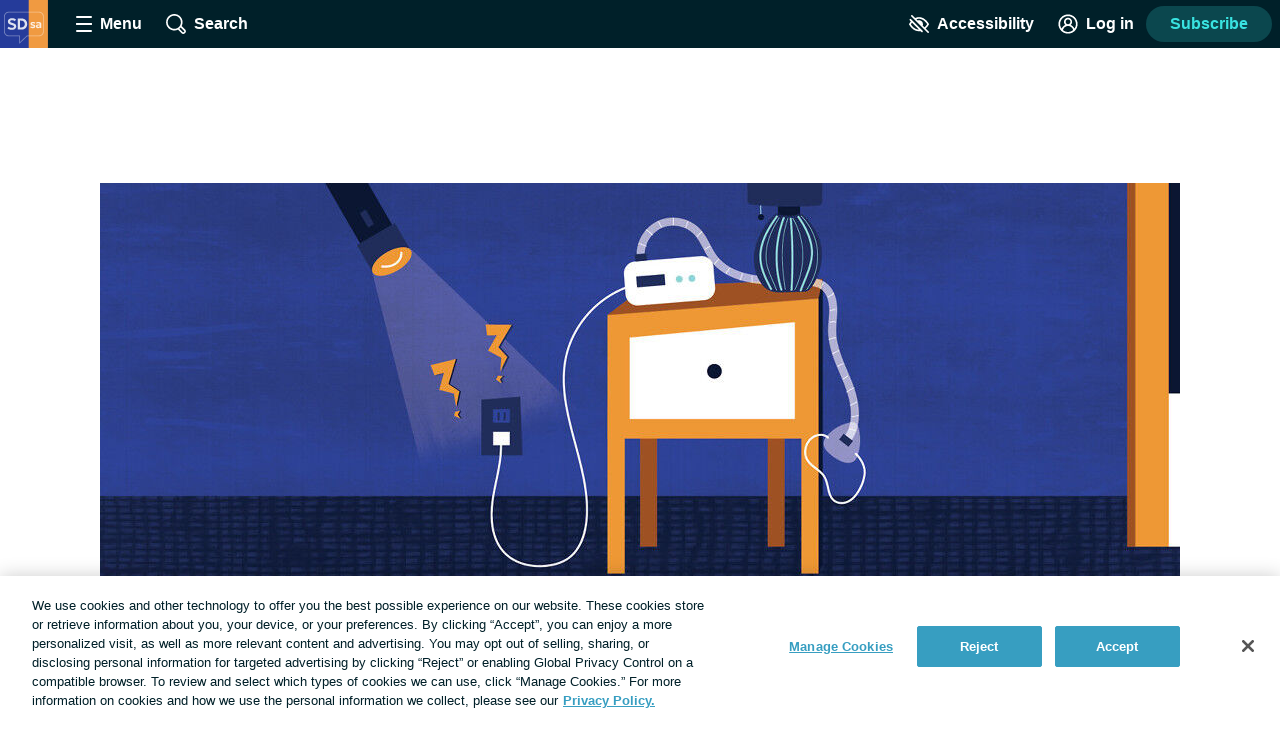

--- FILE ---
content_type: text/html; charset=utf-8
request_url: https://sleepapnea.sleep-disorders.net/living/prepare-power-outage
body_size: 49610
content:
<!DOCTYPE html><html lang="en-US"><head><meta charset="utf-8"><meta http-equiv="X-UA-Compatible" content="IE=edge"><meta name="viewport" content="width=device-width,initial-scale=1"><link rel="preload" href="/fonts/geologica-variable.2f95711e.woff2" as="font" type="font/woff2" crossorigin="anonymous"><link rel="preconnect" href="https://www.googletagmanager.com"><link rel="dns-prefetch" href="https://www.googletagmanager.com"><link rel="preconnect" href="https://www.google-analytics.com"><link rel="dns-prefetch" href="https://www.google-analytics.com"><link rel="preconnect" href="https://cdn.krxd.net"><link rel="dns-prefetch" href="https://cdn.krxd.net"><link rel="preconnect" href="https://webhooks.fivetran.com"><link rel="dns-prefetch" href="https://webhooks.fivetran.com"><link rel="preconnect" href="https://www.googletagservices.com"><link rel="dns-prefetch" href="https://www.googletagservices.com"><link rel="preconnect" href="https://sp.analytics.yahoo.com"><link rel="dns-prefetch" href="https://sp.analytics.yahoo.com"><link rel="preconnect" href="https://securepubads.g.doubleclick.net"><link rel="dns-prefetch" href="https://securepubads.g.doubleclick.net"><link rel="icon" href="/favicon.ico"><link data-vue-meta="ssr" rel="manifest" href="/api/manifests/app.webmanifest" crossorigin="use-credentials"><link data-vue-meta="ssr" data-vmid="canonical" rel="canonical" href="https://sleepapnea.sleep-disorders.net/living/prepare-power-outage"><link data-vue-meta="ssr" rel="apple-touch-icon" href="/images/logo_avatar@192x192.png"><link data-vue-meta="ssr" data-vmid="heroPreload" rel="preload" as="image" href="https://sleepapnea.sleep-disorders.net/wp-content/uploads/2021/02/SDsa-living-prepare-power-outage-1080x412.webp" imagesrcset="https://sleepapnea.sleep-disorders.net/wp-content/uploads/2021/02/SDsa-living-prepare-power-outage-518x198.webp 1036w, https://sleepapnea.sleep-disorders.net/wp-content/uploads/2021/02/SDsa-living-prepare-power-outage-1080x412.webp 2160w" imagesizes="100vw"> <title>Using a CPAP Machine: What to Do When the Power Goes Out</title> <meta data-vue-meta="ssr" property="og:locale" content="en_US"><meta data-vue-meta="ssr" property="og:type" content="website"><meta data-vue-meta="ssr" property="og:url" content="/living/prepare-power-outage"><meta data-vue-meta="ssr" property="og:site_name" content="SleepApnea.Sleep-Disorders.net"><meta data-vue-meta="ssr" property="fb:app_id" content="2618438301725382"><meta data-vue-meta="ssr" property="fb:page_id" content="100295574887477"><meta data-vue-meta="ssr" name="twitter:card" content="summary"><meta data-vue-meta="ssr" name="twitter:site" content="@sleep_apnea_HU"><meta data-vue-meta="ssr" name="theme-color" content="#5b6cb3"><meta data-vue-meta="ssr" data-vmid="description" name="description" content="CPAP users can take action during power outages by getting ready for when the power comes back on, sleeping in a separate room, or having a spare battery."><meta data-vue-meta="ssr" data-vmid="og:title" property="og:title" content="Help, My Power Is Out! | SleepApnea.Sleep-Disorders.net"><meta data-vue-meta="ssr" data-vmid="og:description" property="og:description" content="Tips to prevent a total loss of sleep"><meta data-vue-meta="ssr" data-vmid="og:image" property="og:image" content="https://sleepapnea.sleep-disorders.net/wp-content/uploads/2021/02/SDsa-910-facebook-custom.png"><meta data-vue-meta="ssr" data-vmid="twitter:title" name="twitter:title" content="Using a CPAP Machine: What to Do When the Power Goes Out"><meta data-vue-meta="ssr" data-vmid="twitter:description" name="twitter:description" content="CPAP users can take action during power outages by getting ready for when the power comes back on, sleeping in a separate room, or having a spare battery."><meta data-vue-meta="ssr" data-vmid="twitter:image" name="twitter:image" content="https://sleepapnea.sleep-disorders.net/wp-content/uploads/2021/02/SDsa-910-facebook-custom.png">   <script type="application/ld+json" id="jsonLd">{"@context":"https://schema.org","@graph":[{"@type":"Organization","@id":"https://sleepapnea.sleep-disorders.net#organization","name":"SleepApnea.Sleep-Disorders.net","url":"https://sleepapnea.sleep-disorders.net","sameAs":["https://www.facebook.com/sleepapneahu/"],"logo":{"@type":"ImageObject","@id":"https://sleepapnea.sleep-disorders.net#logo","url":"https://sleepapnea.sleep-disorders.net/images/logo_avatar.jpg","width":1024,"height":1024,"caption":"SleepApnea.Sleep-Disorders.net"},"image":{"@id":"https://sleepapnea.sleep-disorders.net#logo"}},{"@type":"WebPage","@id":"https://sleepapnea.sleep-disorders.net/living/prepare-power-outage#webpage","url":"https://sleepapnea.sleep-disorders.net/living/prepare-power-outage","inLanguage":"en-US","name":"Help, My Power Is Out!","isPartOf":{"@id":"https://sleepapnea.sleep-disorders.net#website"},"primaryImageOfPage":{"@id":"https://sleepapnea.sleep-disorders.net/living/prepare-power-outage#primaryimage"},"datePublished":"2021-02-24T22:18:41Z","dateModified":"2021-02-24T22:18:41Z","audience":{"@type":"Audience","name":"People affected by or interested in sleep apnea"}},{"@type":"BlogPosting","headline":"Help, My Power Is Out!","datePublished":"2021-02-24T22:18:41Z","dateModified":"2021-02-24T22:18:41Z","description":"CPAP users can take action during power outages by getting ready for when the power comes back on, sleeping in a separate room, or having a spare battery.","url":"/living/prepare-power-outage","mainEntityOfPage":"True","isPartOf":{"@id":"https://sleepapnea.sleep-disorders.net#webpage"},"image":{"@id":"/living/prepare-power-outage#primaryimage"},"publisher":{"@id":"https://sleepapnea.sleep-disorders.net#organization"},"articleBody":"Oh my! It’s bedtime and all of a sudden, the power goes out. Your cell phone is charged, so you have your alarm clock for the morning. You have a flashlight and candles, so your light requirements are met in case you have to move around your house. The fridge and freezer aren’t on, but as long as the door is closed, your food will be fine for many hours. So why are you so frantic that the power is out? Your continuous positive airway pressure  (CPAP) machine will not work. How are you going to sleep? Your sleep-saving constant rush of air flowing to your nose is cut off, and you don’t know what to do. Allow me to offer some advice that might save you from a total loss of a night’s sleep.  Get ready for the power to come back onUnfortunately, you are going to have to accept the fact that you are not going to fall asleep with your CPAP on. There is nothing you can do about that. Now that you have accepted this, how can you reduce the complications of not having a CPAP?   The first thing you can do is turn on all the lights in your bedroom. Yes, I know they won’t work, at least not yet. Why would you turn on all the lights if they won’t work without power? Well, when and if power comes back on during the night, your room will light up and hopefully wake you up so you can put your CPAP on as quickly as possible. You can even turn on a radio if you have one that will turn on like an alarm when the power comes back on. This doesn’t help while the power is out, but it sure can help give you a few hours of good sleep if the power comes back on in the middle of the night. Make a plan to minimize snoring disruptionOne thing that I would have to do is sleep in a different room as my wife. You might wonder how this is going to help you get some sleep? If your partner is anything like mine, you will get poked and woken up every time you start to snore.   My snoring is nothing to take lightly. It is loud and powerful. I don’t blame her because she needs her sleep too. Sleeping in the living room isn’t the most comfortable, but it will keep me from being woken up because of my snoring and will allow me to get more sleep than in my bed. Yes, it isn’t the best solution, but it will help you and your partner.Backup battery powerIf you like to be prepared, you can always get a battery, like a car battery or marine battery, and keep one charged in your house or garage. There are adaptors you can get that have alligator clamps that you clamp to the positive and negative terminal, and the wires go to a single plug-in that looks like a single outlet. This will give you power and an adaptor you can plug your CPAP into and use that when you sleep. This is kind of expensive, and you may never use it, so you have to think about that before investing, but in a power outage, it could be a sleep and lifesaver.  What do you do when the power goes out? Do you make a game plan ahead of time? Tell us more in the comments below! ","keywords":"cpap","articleSection":"Living","commentCount":7,"author":{"@id":"https://sleepapnea.sleep-disorders.net#/schema/person/4114991"}},{"@type":"ImageObject","@id":"https://sleepapnea.sleep-disorders.net/living/prepare-power-outage#primaryimage","url":"https://sleepapnea.sleep-disorders.net/wp-content/uploads/2021/02/SDsa-living-prepare-power-outage.jpg","width":1468,"height":560,"caption":"a dark room with a CPAP machine plugged in and a flashlight shining on the CPAP plugged into an outlet with power bolts in the shape of exclamation points"},{"@type":"Person","@id":"https://sleepapnea.sleep-disorders.net#/schema/person/4114991","name":"Christopher Gehrke","image":{"@type":"ImageObject","@id":"https://sleepapnea.sleep-disorders.net#authorlogo","url":"/wp-content/uploads/avatars/35/5eb568e7a041d-bpfull.jpg","caption":"Christopher Gehrke"}},{"@context":"https://schema.org","@type":"BreadcrumbList","itemListElement":[{"@type":"ListItem","position":1,"item":"https://sleepapnea.sleep-disorders.net/living","name":"Living"},{"@type":"ListItem","position":2,"name":"Help, My Power Is Out!"}]}]}</script> <link rel="stylesheet" href="/css/app.e0ec4dcf.css"><link rel="stylesheet" href="/css/chunk-31d942ca.ed10e089.css"><link rel="stylesheet" href="/css/chunk-c0a4a2ce.bc78823f.css"><link rel="stylesheet" href="/css/chunk-b8925790.a232553d.css"><style data-vue-ssr-id="96936168:0 6b74b95c:0 3efd3663:0 411ca6e2:0 6f0defe4:0 73163ef9:0 3a5e9aa8:0 cfb86e0a:0 09735434:0 323aa95b:0 337aa3d0:0 65b778f5:0 26f8e802:0 1595b87b:0 1acbaff2:0 2a70e862:0 2df237a6:0 d156361c:0 8fc3a13e:0 4cbc2402:0 7ebc2482:0 79dd61e2:0 0f295408:0 ee223b7e:0 77e5dd97:0 7778cdde:0 73c6292a:0 345fd958:0 39fd978c:0 7821815e:0 4f82984c:0 852ff97a:0 067630e1:0 04cb9672:0 76676391:0 6dcf012e:0 29f6b7e6:0 f97f8338:0 3d2a51f2:0 157f0593:0">.app__site-wrapper{padding-top:48px}.app__site-wrapper.contrast-low{background:#d9dfe3}.app__site-wrapper.contrast-light{color:#000}.app__site-wrapper.contrast-dark{color:#fff;background:#000}.app__site-wrapper.user-mousing :focus{outline:none}.app__site-wrapper :focus{outline:5px auto #67c7e5}.app__wrapper{min-height:100vh}.layout{position:relative}.layout:focus{outline:none}@media print,screen and (min-width:900px){.content-driver-banner+.layout{margin-top:56px}}@media print,screen and (min-width:900px){.content-driver-banner+.layout:has(.layout__leaderboard-container--has-color-header){margin-top:0}}.layout--home{margin:0 auto;max-width:67.5rem}.layout__leaderboard-container{position:relative;margin-bottom:8px;padding:0 0 87px}@media print{.layout__leaderboard-container{display:none}}@media print,screen and (min-width:600px){.layout__leaderboard-container{padding:0 0 127px}}.layout__leaderboard-container--has-color-header{margin-bottom:0}.layout__flex-at-wide{margin:0 auto;width:100%;max-width:1080px}@media print,screen and (min-width:900px){.layout__flex-at-wide{display:-webkit-box;display:-ms-flexbox;display:flex}}.layout__content{padding:0 32px;width:100%;max-width:1024px}@media print,screen and (min-width:900px){.layout__content{margin:0 auto;padding:0}}@media print,screen and (min-width:900px){.layout--sidebar .layout__content{padding:0 32px;max-width:716px}}@media print{.layout--sidebar .layout__content{max-width:none}}.layout--fullbleed .layout__content{padding:0;max-width:none}.layout--centered .layout__content{margin:0 auto;max-width:640px}.layout__gam-sidebar{display:none;padding:0 32px;min-width:364px}@media print,screen and (min-width:900px){.layout__gam-sidebar{display:block}}@media print{.layout__gam-sidebar{display:none}}@media print,screen and (min-width:900px){.columns--equal-width .content{display:-webkit-box;display:-ms-flexbox;display:flex;-webkit-box-align:stretch;-ms-flex-align:stretch;align-items:stretch;width:100%}}.content__subscription-required{max-height:500px;overflow:hidden}.content__auth{position:relative}.content__auth-content-mask{max-height:500px;overflow:hidden}.content__auth-content-mask:after{content:"";position:absolute;top:0;right:0;bottom:0;left:0;background:-webkit-gradient(linear,left bottom,left top,color-stop(15%,#fff),color-stop(95%,hsla(0,0%,100%,0)));background:linear-gradient(0deg,#fff 15%,hsla(0,0%,100%,0) 95%)}.contrast-low .content__auth-content-mask:after{background:-webkit-gradient(linear,left bottom,left top,color-stop(15%,#d9dfe3),color-stop(95%,rgba(217,223,227,0)));background:linear-gradient(0deg,#d9dfe3 15%,rgba(217,223,227,0) 95%)}.contrast-light .content__auth-content-mask:after{background:-webkit-gradient(linear,left bottom,left top,color-stop(15%,#fff),color-stop(95%,hsla(0,0%,100%,0)));background:linear-gradient(0deg,#fff 15%,hsla(0,0%,100%,0) 95%)}.contrast-dark .content__auth-content-mask:after{background:-webkit-gradient(linear,left bottom,left top,color-stop(15%,#000),color-stop(95%,transparent));background:linear-gradient(0deg,#000 15%,transparent 95%)}@media print,screen and (min-width:900px){.columns--equal-width .content__container{display:-webkit-box;display:-ms-flexbox;display:flex;-webkit-box-align:stretch;-ms-flex-align:stretch;align-items:stretch;width:100%}}.layout--cas .content__container:nth-child(2n){background:#eaf8fc}.contrast-light .layout--cas .content__container:nth-child(2n){background:#fff;border-top:2px solid #000;border-bottom:2px solid #000}.contrast-dark .layout--cas .content__container:nth-child(2n){background:#000;border-top:2px solid #fff;border-bottom:2px solid #fff}.contrast-low .layout--cas .content__container:nth-child(2n){border-top:2px solid #8c9ba5;border-bottom:2px solid #8c9ba5}.layout--patient-insider .content__container:nth-child(2n){background:initial}.layout--xp-results .content__container:nth-child(odd){background:#eaf8fc}.contrast-light .layout--xp-results .content__container:nth-child(odd){background:#fff;border-top:2px solid #000;border-bottom:2px solid #000}.contrast-dark .layout--xp-results .content__container:nth-child(odd){background:#000;border-top:2px solid #fff;border-bottom:2px solid #fff}.contrast-low .layout--xp-results .content__container:nth-child(odd){border-top:2px solid #8c9ba5;border-bottom:2px solid #8c9ba5}.layout--cas .content--nested .content__container,.layout--xp-results .content--nested .content__container,.layout--xp-results .content__container.content__container--recommended-video,.layout--xp-results .content__container.content__container--segment-header,.layout--xp-results .content__container.content__container--top-articles,.layout--xp-results .content__container:nth-child(2n){background:transparent}.content__container--home{margin-top:32px}.content__container--home:first-child{margin-top:0}.content__container--homepage-recents{margin-top:24px}.content__container--forum-driver,.content__container--forum-starter,.content__container--giveaway,.content__container--lead-gen,.content__container--poll,.content__container--quizlet,.content__container--this-or-that{clear:both}@media print,screen and (min-width:900px){.columns--1 .content__container--quizlet,.columns--1 .content__container--this-or-that{margin:0 auto;max-width:60%}}.columns--equal-width .content__container--ad-slot{padding:40px 20px}@media print,screen and (min-width:900px){.columns--equal-width .content__container--ad-slot{display:-webkit-box;display:-ms-flexbox;display:flex;-webkit-box-pack:center;-ms-flex-pack:center;justify-content:center;-webkit-box-align:center;-ms-flex-align:center;align-items:center}}.content__html h2,.content__html p{margin-bottom:24px}.content__html p{line-height:1.6}.font-lg .content__html p{font-size:24px;line-height:32px}.font-xl .content__html p{font-size:30px;line-height:38px}.content__html ol,.content__html ul{margin-bottom:16px}.font-lg .content__html ol,.font-lg .content__html ul{font-size:24px;line-height:32px}.font-xl .content__html ol,.font-xl .content__html ul{font-size:30px;line-height:38px}.content__html .content__scroll-to,.content__html a[name]{display:block;margin-top:-48px;padding-top:48px;visibility:hidden}.app__site-wrapper:not(.user-mousing) .content__html a:focus{color:inherit;text-decoration:none;background:#67c7e5;outline:none;-webkit-transition:color 0s;transition:color 0s}html{line-height:1.15}body{margin:0}main{display:block}h1{font-size:2em;margin:.67em 0}hr{-webkit-box-sizing:content-box;box-sizing:content-box;height:0;overflow:visible}pre{font-family:monospace,monospace;font-size:1em}a{background-color:transparent}abbr[title]{border-bottom:none;text-decoration:underline;-webkit-text-decoration:underline dotted;text-decoration:underline dotted}b,strong{font-weight:bolder}code,kbd,samp{font-family:monospace,monospace;font-size:1em}small{font-size:80%}sub,sup{font-size:75%;line-height:0;position:relative;vertical-align:baseline}sub{bottom:-.25em}sup{top:-.5em}img{border-style:none}button,input,optgroup,select,textarea{font-family:inherit;font-size:100%;line-height:1.15;margin:0}button,input{overflow:visible}button,select{text-transform:none}[type=button],[type=reset],[type=submit],button{-webkit-appearance:button}[type=button]::-moz-focus-inner,[type=reset]::-moz-focus-inner,[type=submit]::-moz-focus-inner,button::-moz-focus-inner{border-style:none;padding:0}[type=button]:-moz-focusring,[type=reset]:-moz-focusring,[type=submit]:-moz-focusring,button:-moz-focusring{outline:1px dotted ButtonText}fieldset{padding:.35em .75em .625em}legend{-webkit-box-sizing:border-box;box-sizing:border-box;color:inherit;display:table;max-width:100%;padding:0;white-space:normal}progress{vertical-align:baseline}textarea{overflow:auto}[type=checkbox],[type=radio]{-webkit-box-sizing:border-box;box-sizing:border-box;padding:0}[type=number]::-webkit-inner-spin-button,[type=number]::-webkit-outer-spin-button{height:auto}[type=search]{-webkit-appearance:textfield;outline-offset:-2px}[type=search]::-webkit-search-decoration{-webkit-appearance:none}::-webkit-file-upload-button{-webkit-appearance:button;font:inherit}details{display:block}summary{display:list-item}[hidden],template{display:none}html{-webkit-box-sizing:border-box;box-sizing:border-box}*,:after,:before{-webkit-box-sizing:inherit;box-sizing:inherit}@font-face{font-style:normal;font-family:geologica-variable;font-weight:100 900;font-display:swap;src:url(/fonts/geologica-variable.2f95711e.woff2) format("woff2-variations")}@font-face{font-style:oblique 10deg;font-family:geologica-variable;font-weight:100 900;font-display:swap;src:url(/fonts/geologica-variable.2f95711e.woff2) format("woff2-variations")}@font-face{font-style:normal;font-family:dm-sans-variable;font-weight:100 900;font-display:swap;src:url(/fonts/dm-sans-variable.539602a9.woff2) format("woff2-variations")}@font-face{font-style:italic;font-family:dm-sans-variable;font-weight:100 900;font-display:swap;src:url(/fonts/dm-sans-variable-italic.8664f74c.woff2) format("woff2-variations")}blockquote,caption,dd,dl,fieldset,figure,form,h1,h2,h3,h4,h5,h6,hr,legend,ol,p,pre,table,td,th,ul{margin:0}[type=reset],[type=submit],button,html [type=button],input:not([type=radio]),textarea{-webkit-appearance:none;-moz-appearance:none;appearance:none}input::-ms-clear{display:none}html{min-width:320px;min-height:100%;color:#002029;font-size:16px;font-family:-apple-system,BlinkMacSystemFont,Segoe UI,Roboto,Oxygen-Sans,Ubuntu,Cantarell,Helvetica Neue,sans-serif;font-weight:400;-moz-osx-font-smoothing:grayscale;-webkit-font-smoothing:antialiased;line-height:1.8;letter-spacing:normal;-webkit-text-size-adjust:100%;-moz-text-size-adjust:100%;-ms-text-size-adjust:100%;text-size-adjust:100%;background:#fff;overflow-y:scroll}body{font-size:1.1875rem;overflow-x:clip}form{margin:16px 0}fieldset{padding:16px;background:#f5f7f9;border:0;border-radius:16px}.contrast-light fieldset{background:#fff}.contrast-dark fieldset{background:#000}.extended-profile-question fieldset,.lead-gen-custom-form fieldset{background:transparent}.general-account-settings-form__section fieldset,.lead-gen-custom-form fieldset,.poll-form fieldset{padding:0;background:transparent}.general-account-settings-form__section fieldset{margin-top:8px}label{display:block;font-size:1.125rem;font-family:geologica-variable,sans-serif;font-weight:600}.lead-gen-custom-form__opt-in label{font-weight:400}.opportunity-campaign-form legend{display:block;margin-bottom:8px;font-size:1.125rem;font-family:geologica-variable,sans-serif;font-weight:600}.lead-gen-custom-form legend{font-weight:600}input,textarea{display:inline-block;padding:8px;color:#002029;font-size:1.125rem;line-height:1;border:1px solid #819cac;border-radius:4px}.contrast-low input,.contrast-low textarea{border-color:#8c9ba5}.contrast-light input,.contrast-light textarea{color:#000;background:#fff;border-color:#000}.contrast-dark input,.contrast-dark textarea{color:#fff;background:#000;border-color:#fff}input::-webkit-input-placeholder,textarea::-webkit-input-placeholder{color:rgba(0,32,41,.6)}input::-moz-placeholder,textarea::-moz-placeholder{color:rgba(0,32,41,.6)}input:-ms-input-placeholder,textarea:-ms-input-placeholder{color:rgba(0,32,41,.6)}input::-ms-input-placeholder,textarea::-ms-input-placeholder{color:rgba(0,32,41,.6)}input::placeholder,textarea::placeholder{color:rgba(0,32,41,.6)}.contrast-light input::-webkit-input-placeholder,.contrast-light textarea::-webkit-input-placeholder{color:#000}.contrast-light input::-moz-placeholder,.contrast-light textarea::-moz-placeholder{color:#000}.contrast-light input:-ms-input-placeholder,.contrast-light textarea:-ms-input-placeholder{color:#000}.contrast-light input::-ms-input-placeholder,.contrast-light textarea::-ms-input-placeholder{color:#000}.contrast-light input::placeholder,.contrast-light textarea::placeholder{color:#000}.contrast-dark input::-webkit-input-placeholder,.contrast-dark textarea::-webkit-input-placeholder{color:#fff}.contrast-dark input::-moz-placeholder,.contrast-dark textarea::-moz-placeholder{color:#fff}.contrast-dark input:-ms-input-placeholder,.contrast-dark textarea:-ms-input-placeholder{color:#fff}.contrast-dark input::-ms-input-placeholder,.contrast-dark textarea::-ms-input-placeholder{color:#fff}.contrast-dark input::placeholder,.contrast-dark textarea::placeholder{color:#fff}.contrast-low input,.contrast-low textarea{background:#d9dfe3}img{vertical-align:middle;width:auto;max-width:100%;height:auto;font-style:italic}table{margin-bottom:16px;width:100%;border-collapse:collapse}table p{margin:0}table p+p{margin-top:8px}td,th{vertical-align:baseline;padding:8px 16px;color:#002029;text-align:left;border-bottom:1px solid #002029}td.align-right,th.align-right{padding-right:16px}th{font-weight:600}.button-reset{margin:0;padding:0;color:inherit;font:inherit;line-height:normal;background:none;border:0;overflow:visible;-webkit-user-select:none;-moz-user-select:none;-ms-user-select:none;user-select:none}button{color:#002029}.btn,.btnLarge,.btnStandard,.button,.clear-value,.field-visibility-settings-toggle a.visibility-toggle-link{display:inline-block;padding:13px 20px;min-width:150px;min-height:48px;color:#fff;font-size:1.125rem;font-family:-apple-system,BlinkMacSystemFont,Segoe UI,Roboto,Oxygen-Sans,Ubuntu,Cantarell,Helvetica Neue,sans-serif;font-weight:600;line-height:1;text-align:center;text-decoration:none;background:#379ec1;border:2px solid transparent;border-radius:4px;cursor:pointer;-webkit-transition:background .2s,border-color .2s;transition:background .2s,border-color .2s}.contrast-light .btn,.contrast-light .btnLarge,.contrast-light .btnStandard,.contrast-light .button,.contrast-light .clear-value,.contrast-light .field-visibility-settings-toggle a.visibility-toggle-link{color:#000;background:#fff;border:2px solid #000;-webkit-box-shadow:none;box-shadow:none}.contrast-dark .btn,.contrast-dark .btnLarge,.contrast-dark .btnStandard,.contrast-dark .button,.contrast-dark .clear-value,.contrast-dark .field-visibility-settings-toggle a.visibility-toggle-link{color:#fff;background:#000;border:2px solid #fff;-webkit-box-shadow:none;box-shadow:none}.btn:hover,.btnLarge:hover,.btnStandard:hover,.button:hover,.clear-value:hover,.field-visibility-settings-toggle a.visibility-toggle-link:hover{color:#fff;background:#2c7d99}.btn:disabled,.btnLarge:disabled,.btnStandard:disabled,.button:disabled,.clear-value:disabled,.field-visibility-settings-toggle a.visibility-toggle-link:disabled{color:#8c9ba5;background:#d9dfe3;cursor:not-allowed}.contrast-light .btn:disabled,.contrast-light .btnLarge:disabled,.contrast-light .btnStandard:disabled,.contrast-light .button:disabled,.contrast-light .clear-value:disabled,.contrast-light .field-visibility-settings-toggle a.visibility-toggle-link:disabled{background:#fff}.contrast-dark .btn:disabled,.contrast-dark .btnLarge:disabled,.contrast-dark .btnStandard:disabled,.contrast-dark .button:disabled,.contrast-dark .clear-value:disabled,.contrast-dark .field-visibility-settings-toggle a.visibility-toggle-link:disabled{background:#000}.btn.success,.btnLarge.success,.btnStandard.success,.button.success,.clear-value.success,.field-visibility-settings-toggle a.visibility-toggle-link.success{background:#28a745}.btn.info,.btnLarge.info,.btnStandard.info,.button.info,.clear-value.info,.field-visibility-settings-toggle a.visibility-toggle-link.info{background:#379ec1}.btn.warning,.btnLarge.warning,.btnStandard.warning,.button.warning,.clear-value.warning,.field-visibility-settings-toggle a.visibility-toggle-link.warning{background:#ffc107}.btn.danger,.btnLarge.danger,.btnStandard.danger,.button.danger,.clear-value.danger,.field-visibility-settings-toggle a.visibility-toggle-link.danger{background:#ee394e}.btn+.btn,.btn+.btnLarge,.btn+.btnStandard,.btn+.button,.btn+.clear-value,.btn+.field-visibility-settings-toggle a.visibility-toggle-link,.btnLarge+.btn,.btnLarge+.btnLarge,.btnLarge+.btnStandard,.btnLarge+.button,.btnLarge+.clear-value,.btnLarge+.field-visibility-settings-toggle a.visibility-toggle-link,.btnStandard+.btn,.btnStandard+.btnLarge,.btnStandard+.btnStandard,.btnStandard+.button,.btnStandard+.clear-value,.btnStandard+.field-visibility-settings-toggle a.visibility-toggle-link,.button+.btn,.button+.btnLarge,.button+.btnStandard,.button+.button,.button+.clear-value,.button+.field-visibility-settings-toggle a.visibility-toggle-link,.clear-value+.btn,.clear-value+.btnLarge,.clear-value+.btnStandard,.clear-value+.button,.clear-value+.clear-value,.clear-value+.field-visibility-settings-toggle a.visibility-toggle-link,.field-visibility-settings-toggle a.visibility-toggle-link+.btn,.field-visibility-settings-toggle a.visibility-toggle-link+.btnLarge,.field-visibility-settings-toggle a.visibility-toggle-link+.btnStandard,.field-visibility-settings-toggle a.visibility-toggle-link+.button,.field-visibility-settings-toggle a.visibility-toggle-link+.clear-value,.field-visibility-settings-toggle a.visibility-toggle-link+.field-visibility-settings-toggle a.visibility-toggle-link{margin-left:8px}.font-lg .btn,.font-lg .btnLarge,.font-lg .btnStandard,.font-lg .button,.font-lg .clear-value,.font-lg .field-visibility-settings-toggle a.visibility-toggle-link{padding:9px;font-size:24px;line-height:1}.font-xl .btn,.font-xl .btnLarge,.font-xl .btnStandard,.font-xl .button,.font-xl .clear-value,.font-xl .field-visibility-settings-toggle a.visibility-toggle-link{padding:6px;font-size:30px;line-height:1}.contrast-light .btn:hover,.contrast-light .btnLarge:hover,.contrast-light .btnStandard:hover,.contrast-light .button:hover,.contrast-light .clear-value:hover,.contrast-light .field-visibility-settings-toggle a.visibility-toggle-link:hover{color:#000;background:#fff;border-color:#819cac}.contrast-dark .btn:hover,.contrast-dark .btnLarge:hover,.contrast-dark .btnStandard:hover,.contrast-dark .button:hover,.contrast-dark .clear-value:hover,.contrast-dark .field-visibility-settings-toggle a.visibility-toggle-link:hover{color:#fff;background:#000;border-color:#819cac}.contrast-light .btn:disabled,.contrast-light .btnLarge:disabled,.contrast-light .btnStandard:disabled,.contrast-light .button:disabled,.contrast-light .clear-value:disabled,.contrast-light .field-visibility-settings-toggle a.visibility-toggle-link:disabled{color:#d9dfe3;border-color:#d9dfe3}.contrast-dark .btn:disabled,.contrast-dark .btnLarge:disabled,.contrast-dark .btnStandard:disabled,.contrast-dark .button:disabled,.contrast-dark .clear-value:disabled,.contrast-dark .field-visibility-settings-toggle a.visibility-toggle-link:disabled{color:#5e676d;border-color:#5e676d}.btn-block,.button--block{display:block;width:100%}.btn-block+.btn-block,.btn-block+.button--block,.button--block+.btn-block,.button--block+.button--block{margin-left:0}.btn--large,.button--large{width:100%;max-width:300px}.btn--center,.button--center{display:block;margin:0 auto}.btn--center,.btn--large,.button--center,.button--large{margin-bottom:32px}.btn-outline,.button--secondary{color:#379ec1;background:#eaf8fc}.contrast-light .btn-outline,.contrast-light .button--secondary{color:#000;background:#fff}.contrast-dark .btn-outline,.contrast-dark .button--secondary{color:#fff;background:#000}.btn-outline:hover,.button--secondary:hover{color:#379ec1;background:#bee1ec}.button--social-login{display:-webkit-box;display:-ms-flexbox;display:flex;-webkit-box-pack:center;-ms-flex-pack:center;justify-content:center;-webkit-box-align:center;-ms-flex-align:center;align-items:center;margin-top:16px;text-align:left}.font-lg .button--social-login{padding:9px 20px}.font-xl .button--social-login{padding:6px 20px}.button--space-top{margin-top:24px}.button--small-space-top{margin-top:8px}.button .button__icon{display:inline-block;position:relative;top:-1px;vertical-align:middle;margin:-20px 8px -20px 0;width:24px;height:24px;line-height:0;fill:#fff}.contrast-light .button .button__icon{fill:#000}.contrast-dark .button .button__icon{fill:#fff}.font-lg .button .button__icon{width:24px;height:24px}.font-xl .button .button__icon{width:30px;height:30px}.button:disabled .button__icon{fill:#8c9ba5}.button--secondary .button__icon,.email-login-button .button__icon,.verification-options__button .button__icon{fill:#379ec1}.contrast-light .button--secondary .button__icon{fill:#000}.contrast-dark .button--secondary .button__icon,.contrast-light .facebook-login .button__icon{fill:#fff}.disclaimer-text{display:block;margin:16px auto;color:rgba(0,32,41,.6);font-size:.875rem;line-height:1.6}.contrast-light .disclaimer-text{color:#000}.contrast-dark .disclaimer-text{color:#fff}.font-lg .disclaimer-text{font-size:24px;line-height:32px}.font-xl .disclaimer-text{font-size:30px;line-height:38px}.disclaimer-text a{color:inherit}.contrast-light .disclaimer-text a{color:#000}.contrast-dark .disclaimer-text a{color:#fff}.app__site-wrapper:not(.user-mousing) .footer .disclaimer-text a:focus{color:rgba(0,32,41,.6)}.lead-gen-pop-up__form .disclaimer-text{margin:16px 8px}@media print,screen and (min-width:900px){.lead-gen-pop-up__form .disclaimer-text{margin:16px 0}}.giveaway-form .disclaimer-text{margin-bottom:0;text-align:left}.disclaimer-text--auth{display:block;margin:16px auto;color:rgba(0,32,41,.6);font-size:.875rem;line-height:1.6;text-align:center}.font-lg .disclaimer-text--auth,.font-xl .disclaimer-text--auth{font-size:24px;line-height:32px}.contrast-light .disclaimer-text--auth{color:#000}.contrast-dark .disclaimer-text--auth{color:#fff}@media print,screen and (min-width:900px){.disclaimer-text--auth{width:80%}}.heading,h1,h2,h3,h4{display:block;margin-bottom:8px;color:#002e3b;font-family:geologica-variable,sans-serif;font-weight:600;line-height:1.25}.contrast-light .heading,.contrast-light h1,.contrast-light h2,.contrast-light h3,.contrast-light h4{color:#000}.contrast-dark .heading,.contrast-dark h1,.contrast-dark h2,.contrast-dark h3,.contrast-dark h4{color:#fff}.heading em,.heading i,h1 em,h1 i,h2 em,h2 i,h3 em,h3 i,h4 em,h4 i{font-style:oblique 10deg}.heading--1,h1{font-size:2rem}@media print,screen and (min-width:900px){.heading--1,h1{font-size:2.25rem}}.font-lg .heading--1,.font-lg h1,.font-xl .heading--1,.font-xl h1{font-size:2.25rem}.heading--2,h2{font-size:1.5rem}@media print,screen and (min-width:900px){.heading--2,h2{font-size:1.625rem}}.font-lg .heading--2,.font-lg h2{font-size:2.25rem}.font-xl .heading--2,.font-xl h2{font-size:2.5rem}.heading--3,h3{font-size:1.25rem}.font-lg .heading--3,.font-lg h3{font-size:24px;line-height:32px}.font-xl .heading--3,.font-xl h3{font-size:30px;line-height:38px}@media print,screen and (min-width:900px){.heading--3,h3{font-size:1.375rem}.font-lg .heading--3,.font-lg h3{font-size:24px;line-height:32px}.font-xl .heading--3,.font-xl h3{font-size:30px;line-height:38px}}.heading--4,h4{font-size:1.125rem}.font-lg .heading--4,.font-lg h4{font-size:24px;line-height:32px}.font-xl .heading--4,.font-xl h4{font-size:30px;line-height:38px}@media print,screen and (min-width:900px){.heading--4,h4{font-size:1.1875rem}.font-lg .heading--4,.font-lg h4{font-size:24px;line-height:32px}.font-xl .heading--4,.font-xl h4{font-size:30px;line-height:38px}}.heading--with-divider{padding-bottom:8px;border-bottom:3px solid #000}.contrast-low .heading--with-divider{border-color:#8c9ba5}.contrast-light .heading--with-divider{border-color:#000}.contrast-dark .heading--with-divider{border-color:#fff}.icon{line-height:0}.icon svg{width:inherit;height:inherit}.icon--large{width:64px;height:64px}.icon--medium{width:32px;height:32px}.icon--small{width:16px;height:16px}.icon--smallest{width:12px;height:12px}.icon-background{fill:transparent;-webkit-transition:fill .2s;transition:fill .2s}@media print,screen and (min-width:900px){.social-share .bookmark-button:hover .icon-background,.social-share__link--facebook:hover .icon-background,.social-share__link--print:hover .icon-background,.social-share__link--twitter:hover .icon-background{fill:#819cac}}.bookmark-summary__icon .icon-background{fill:#002029}.bookmark-button__icon--filled .icon-background{fill:#002e3b}.contrast-light .bookmark-button__icon--filled .icon-background{fill:#000}.contrast-dark .bookmark-button__icon--filled .icon-background{fill:#fff}.forum-thread .bookmark-button__icon--filled .icon-background,.subscription-button__icon--filled .icon-background{fill:#002e3b}.contrast-light .forum-thread .bookmark-button__icon--filled .icon-background,.contrast-light .subscription-button__icon--filled .icon-background{fill:#000}.contrast-dark .forum-thread .bookmark-button__icon--filled .icon-background,.contrast-dark .subscription-button__icon--filled .icon-background{fill:#fff}.inline-list{margin:0;padding:0;list-style:none}.inline-list>li{display:inline-block}.disclaimer-text a,.link,a{padding:0;color:inherit;text-decoration:underline;text-decoration-thickness:2px;text-underline-offset:.0625em;-webkit-text-decoration-color:#379ec1;text-decoration-color:#379ec1;background:none;border:none;cursor:pointer;-webkit-transition:color .2s;transition:color .2s}.link:hover,a:hover{color:#379ec1}.app__site-wrapper:not(.user-mousing) .disclaimer-text a:focus,.app__site-wrapper:not(.user-mousing) .link--focus-highlight:focus,.disclaimer-text .app__site-wrapper:not(.user-mousing) a:focus{color:inherit;text-decoration:none;background:#67c7e5;outline:none;-webkit-transition:color 0s;transition:color 0s}.disclaimer-text .user-mousing a:focus,.user-mousing .disclaimer-text a:focus,.user-mousing .link--focus-highlight:focus{background:transparent}.link--unstyled{text-decoration:none}.link--unstyled:hover{color:initial}.contrast-light .link--unstyled:hover{color:#000}.contrast-dark .link--unstyled:hover{color:#fff}.disclaimer-text a,.link--same-color-underline{padding:0;color:inherit;-webkit-text-decoration-color:currentColor;text-decoration-color:currentColor;border:none;-webkit-transition:color .2s;transition:color .2s}.disclaimer-text a:hover,.link--same-color-underline:hover{color:#379ec1}.disclaimer-text a,.link--thin-underline{text-decoration-thickness:1px}.list-reset{margin:0;padding:0;list-style:none}.reaction-icon-background{fill:none}.text-button{padding:0;min-width:auto;line-height:inherit;text-decoration:none;background:transparent;border:none;border-radius:0;cursor:pointer}.text-button--bold{padding:12px 8px;color:#002029;font-weight:600}.text-button--center{display:block;margin:16px auto 0}.text-button--link-style{padding:0;color:inherit;font-size:inherit;font-weight:inherit;text-decoration:underline;text-decoration-thickness:2px;text-underline-offset:.0625em;-webkit-text-decoration-color:#379ec1;text-decoration-color:#379ec1;border:0;cursor:pointer;-webkit-transition:color .2s;transition:color .2s}.contrast-light .text-button--link-style{color:#000}.contrast-dark .text-button--link-style{color:#fff}.contrast-dark .text-button--link-style:hover,.contrast-light .text-button--link-style:hover,.text-button--link-style:hover{color:#379ec1;background:none}.text-button--link-style+.text-button--link-style{margin:0}.contrast-dark .text-button--link-style,.contrast-light .text-button--link-style,.contrast-low .text-button--link-style{border:0}.text-input{position:relative;margin:0 0 8px}.password-input .text-input{margin-bottom:8px}.radio-button .text-input{margin-left:8px}.lead-gen-pop-up__content .text-input{margin:0}.text-input__label{margin-right:8px}.auth-page .text-input__label,.ugc-create__form .text-input__label{font-weight:800}.general-account-settings-form .text-input__label{font-weight:600}.text-input__input-wrapper{position:relative;border-radius:inherit}.text-input__input-wrapper--mock-input{display:-webkit-box;display:-ms-flexbox;display:flex;min-height:44px;border:1px solid #819cac;border-radius:4px}.dialog-base--auth .text-input__input-wrapper--mock-input{border:1px solid #379ec1}.text-input__inline-prefix{display:-webkit-box;display:-ms-flexbox;display:flex;-webkit-box-align:center;-ms-flex-align:center;align-items:center;padding-left:16px;color:#8c9ba5;font-size:1.125rem;font-weight:400;line-height:1}.text-input__input{min-height:44px}.password-input--full-width .text-input__input,.text-input--full-width .text-input__input{width:100%}.giveaway-form .text-input__input{padding-left:16px;min-height:48px;border-color:#bee1ec;border-radius:24px}.contrast-low .giveaway-form .text-input__input{border-color:#379ec1}.dialog-base--auth .text-input__input{border:1px solid #379ec1}.font-lg .dialog-base--auth .text-input__input,.font-xl .dialog-base--auth .text-input__input{font-size:24px;line-height:32px}.contrast-low .dialog-base--auth .text-input__input{border-color:#8c9ba5}.contrast-light .dialog-base--auth .text-input__input{border-color:#000}.contrast-dark .dialog-base--auth .text-input__input{border-color:#fff}.password-input .text-input__input{padding-right:64px}.lead-gen .text-input__input{padding:0 4px 0 16px;min-height:48px;font-size:1rem;border:1px solid #d9dfe3;border-right:0;border-radius:24px 0 0 24px}.contrast-low .lead-gen .text-input__input{border-color:#8c9ba5}.contrast-light .lead-gen .text-input__input{-webkit-box-shadow:none;box-shadow:none;border:2px solid #000}.contrast-dark .lead-gen .text-input__input{-webkit-box-shadow:none;box-shadow:none;border:2px solid #fff}@media print,screen and (min-width:400px){.lead-gen .text-input__input{padding-left:24px;font-size:1.1875rem}}.subscription-wall .text-input__input{padding:8px 4px 8px 24px;font-size:1.125rem;border:1px solid #bee1ec}.lead-gen-pop-up .text-input__input{height:48px;font-size:1.125rem;border:1px solid #bee1ec;border-radius:24px 0 0 24px}.contrast-low .lead-gen-pop-up .text-input__input{border-color:#8c9ba5}.contrast-light .lead-gen-pop-up .text-input__input{-webkit-box-shadow:none;box-shadow:none;border:2px solid #000}.contrast-dark .lead-gen-pop-up .text-input__input{-webkit-box-shadow:none;box-shadow:none;border:2px solid #fff}.text-input--lowercase .text-input__input{text-transform:lowercase}.text-input--has-button .text-input__input{padding-right:44px}.text-input__input-wrapper--mock-input .text-input__input{padding:0 8px 0 0;min-height:42px;font-size:1.125rem;line-height:42px;border:none}.contrast-dark input[type=date]::-webkit-calendar-picker-indicator{background:#fff}input[type=date]{display:inline-block;min-width:100px;min-height:40px;background:transparent}.password-input input[type=password]{color:#379ec1}.lead-gen-pop-up__content input{padding-left:16px;border:none}.text-input__icon{position:absolute;top:50%;left:auto;-webkit-transform:translateY(-50%);transform:translateY(-50%);right:8px;width:25px;height:25px;fill:#379ec1}.contrast-light .text-input__icon{fill:#000}.contrast-dark .text-input__icon{fill:#fff}.user-site-form .text-input__icon{fill:#002029}.text-input__inline-button{position:absolute;top:50%;left:auto;-webkit-transform:translateY(-50%);transform:translateY(-50%);right:0;width:44px;height:44px}.text-input__inline-button--with-tooltip{z-index:1}.textarea{margin:0 0 8px}.textarea__label{margin-right:8px}.ugc-create__form .textarea__label{font-weight:800}.textarea__input{vertical-align:top;width:100%;height:5rem;line-height:1.5}.textarea--large .textarea__input{height:10rem}.textarea--unstyled .textarea__input{resize:vertical;background:transparent;border:0}.new-message .textarea__input{resize:none;padding:12px 40px 12px 8px;height:48px;max-height:375px;min-height:48px}.pop-over .new-message .textarea__input{max-height:180px}.social-profile-section-bio .textarea__input{position:relative;border:1px solid #379ec1}.social-profile-section-bio__input .textarea__input{resize:vertical;min-height:40px}.textarea__icon{position:absolute;top:46px;right:8px;width:25px;height:25px;fill:#379ec1}.contrast-light .textarea__icon{fill:#000}.contrast-dark .textarea__icon{fill:#fff}.app .app__site-wrapper .align-left{text-align:left}.app .app__site-wrapper .align-right{text-align:right}.app .app__site-wrapper .align-center{text-align:center}.app .app__site-wrapper .hidden{display:none}@media print,screen and (min-width:900px){.app .app__site-wrapper .hidden--at-medium{display:none}}@media print,screen and (min-width:1200px){.app .app__site-wrapper .hidden--at-wide{display:none}}.app .app__site-wrapper .visible{display:initial}@media print,screen and (min-width:900px){.app .app__site-wrapper .visible--at-medium{display:initial}}@media print,screen and (min-width:1200px){.app .app__site-wrapper .visible--at-wide{display:initial}}.app .app__site-wrapper .decoyfield,.app .app__site-wrapper .visually-hidden{position:absolute;top:0;left:-99999px}
.skip-links[data-v-34190800]{display:-webkit-box;display:-ms-flexbox;display:flex;position:fixed;top:-1000px;left:-1000px;-webkit-box-orient:vertical;-webkit-box-direction:normal;-ms-flex-direction:column;flex-direction:column;-webkit-box-align:start;-ms-flex-align:start;align-items:flex-start;z-index:15;width:1px;height:1px;background:#b3c4cd;border-radius:4px;overflow:hidden}.skip-links[data-v-34190800]:focus-within{top:52px;left:4px;padding:8px 8px 0 0;width:auto;height:auto}.skip-links__link[data-v-34190800]{margin:0 0 8px 8px}
.header{display:-webkit-box;display:-ms-flexbox;display:flex;position:fixed;top:0;right:0;left:0;-webkit-box-align:center;-ms-flex-align:center;align-items:center;z-index:9;min-width:320px;height:48px;background:#002029;-webkit-transform-style:preserve-3d;transform-style:preserve-3d}.contrast-light .header{background:#fff;-webkit-box-shadow:none;box-shadow:none;outline:2px solid #000}.contrast-dark .header{background:#000;-webkit-box-shadow:none;box-shadow:none;outline:2px solid #fff}@media print{.header{display:none}}.header__button{display:-webkit-box;display:-ms-flexbox;display:flex;-webkit-box-pack:center;-ms-flex-pack:center;justify-content:center;-webkit-box-align:center;-ms-flex-align:center;align-items:center;margin-left:4px;padding:4px;min-width:48px;height:48px;color:#fff;font-size:1rem;background:transparent;border:0;cursor:pointer}.contrast-light .header__button{color:#000}.contrast-dark .header__button{color:#fff}@media print,screen and (min-width:900px){.header__button{margin-left:16px}}.header__button--search{margin-left:0}@media print,screen and (min-width:900px){.header__button--search{margin-left:16px}}.header__button--accessibility{margin-left:auto}@media print,screen and (min-width:600px){.header__button--log-in{margin-right:12px}}.header__button--profile{margin-right:8px}.header__hamburger{position:relative;width:16px;height:16px}.header__hamburger:after{bottom:0}.header__button--menu-open .header__hamburger:after,.header__button--menu-open .header__hamburger:before{opacity:0}.header__hamburger-filling:after,.header__hamburger-filling:before,.header__hamburger:after,.header__hamburger:before{position:absolute;top:auto;left:50%;-webkit-transform:translate(-50%);transform:translate(-50%);content:"";width:100%;height:2px;background:#fff;border-radius:1px;-webkit-transition:opacity .3s,-webkit-transform .3s;transition:opacity .3s,-webkit-transform .3s;transition:transform .3s,opacity .3s;transition:transform .3s,opacity .3s,-webkit-transform .3s}.contrast-light .header__hamburger-filling:after,.contrast-light .header__hamburger-filling:before,.contrast-light .header__hamburger:after,.contrast-light .header__hamburger:before{background:#000}.contrast-dark .header__hamburger-filling:after,.contrast-dark .header__hamburger-filling:before,.contrast-dark .header__hamburger:after,.contrast-dark .header__hamburger:before{background:#fff}.header__hamburger-filling{position:absolute;top:50%;left:auto;-webkit-transform:translateY(-50%);transform:translateY(-50%);width:100%;height:2px}.header__button--menu-open .header__hamburger-filling:before{-webkit-transform:translate(-50%) rotate(45deg) scaleX(1.3);transform:translate(-50%) rotate(45deg) scaleX(1.3)}.header__button--menu-open .header__hamburger-filling:after{-webkit-transform:translate(-50%) rotate(-45deg) scaleX(1.3);transform:translate(-50%) rotate(-45deg) scaleX(1.3)}.header__button-icon{width:20px;height:20px;fill:#fff;pointer-events:none}.contrast-light .header__button-icon{fill:#000}.contrast-dark .header__button-icon{fill:#fff}.header__button-text{position:absolute;top:0;left:-99999px;margin-left:8px;font-weight:600;pointer-events:none}@media print,screen and (min-width:600px){.header__button-text{position:static}}
.site-logo[data-v-1eadf6ca]{display:inline-block;padding:4px}.header .site-logo[data-v-1eadf6ca]{margin-right:8px;padding:0;min-width:48px}.auth-page .site-logo[data-v-1eadf6ca]{display:block;text-align:center}.dialog-base .site-logo[data-v-1eadf6ca]{position:absolute;top:auto;left:50%;-webkit-transform:translate(-50%);transform:translate(-50%);top:0;-webkit-transform:translate(-50%,-50%);transform:translate(-50%,-50%)}.lead-gen .site-logo[data-v-1eadf6ca]{-ms-flex-negative:0;flex-shrink:0;margin:0 0 12px;padding:0}@media print,screen and (min-width:600px){.lead-gen .site-logo[data-v-1eadf6ca]{margin:0 16px 0 0}}.site-logo__image[data-v-1eadf6ca]{height:56px}.header .site-logo__image[data-v-1eadf6ca]{height:48px}.auth-page .site-logo__image[data-v-1eadf6ca]{height:100px}.dialog-base .site-logo__image[data-v-1eadf6ca]{height:60px;border:2px solid #fff;border-radius:50%}@media print,screen and (min-width:900px){.dialog-base--auth .site-logo__image[data-v-1eadf6ca]{height:80px}}.lead-gen .site-logo__image[data-v-1eadf6ca]{height:80px;border-radius:50%}@media print,screen and (min-width:600px){.lead-gen .site-logo__image[data-v-1eadf6ca]{height:64px}}
.subscribe-trigger[data-v-b09f1268]{-ms-flex-line-pack:center;align-content:center}.subscribe-trigger__button[data-v-b09f1268]{margin:0 8px;padding:0 8px;min-width:auto;min-height:36px;color:#39e3e1;font-size:1rem;font-weight:600;line-height:1;background:#0b474e;border:0;border-radius:32px;cursor:pointer;-webkit-transition:background .2s;transition:background .2s}.subscribe-trigger__button[data-v-b09f1268]:hover{color:#39e3e1;background:#06343c}.contrast-light .subscribe-trigger__button[data-v-b09f1268]{color:#fff;background:#000}.contrast-dark .subscribe-trigger__button[data-v-b09f1268]{color:#000;background:#fff}@media print,screen and (min-width:600px){.subscribe-trigger__button[data-v-b09f1268]{padding:4px 24px}}.subscribe-trigger__button-text[data-v-b09f1268]{display:none}@media print,screen and (min-width:600px){.subscribe-trigger__button-text[data-v-b09f1268]{display:block}}.subscribe-trigger__button-icon[data-v-b09f1268]{display:block;width:20px;height:20px;fill:#0eaeac}@media print,screen and (min-width:600px){.subscribe-trigger__button-icon[data-v-b09f1268]{display:none}}.contrast-light .subscribe-trigger__button-icon[data-v-b09f1268]{fill:#fff}.contrast-dark .subscribe-trigger__button-icon[data-v-b09f1268]{fill:#000}
#g_id_onload[data-v-34757708]{top:55px;position:absolute;right:5px}
.post--not-found[data-v-32a8cc9b]{margin:24px 0;text-align:center}.layout--cas .post__header[data-v-32a8cc9b]{padding:32px 0;text-align:center;background:transparent}.layout--cas .post__header[data-v-32a8cc9b]:has(.color-header){padding:0}.post__reviewedby[data-v-32a8cc9b]{margin-bottom:8px;font-size:1rem;font-style:italic;line-height:1.5}.post__excerpt[data-v-32a8cc9b]{margin:24px 0;line-height:1.6}.layout--quiz .post__excerpt[data-v-32a8cc9b]{margin:0 0 48px;text-align:center}.font-lg .layout--quiz .post__excerpt[data-v-32a8cc9b]{font-size:24px;line-height:32px}.font-xl .layout--quiz .post__excerpt[data-v-32a8cc9b]{font-size:30px;line-height:38px}.layout--subscription-required .post__contributor-disclaimer[data-v-32a8cc9b],.layout--subscription-required .post__sponsored-disclaimer[data-v-32a8cc9b]{display:none}.layout--cas .post__references-container[data-v-32a8cc9b]{margin:0 auto;padding:0 32px;max-width:1080px}.post__references-toggle[data-v-32a8cc9b]{margin-left:4px;padding:0}.contrast-light .post__references-toggle[data-v-32a8cc9b]{color:#000}.contrast-dark .post__references-toggle[data-v-32a8cc9b]{color:#fff}.post__references-icon[data-v-32a8cc9b]{display:inline-block;-webkit-transition:-webkit-transform .3s;transition:-webkit-transform .3s;transition:transform .3s;transition:transform .3s,-webkit-transform .3s}.contrast-light .post__references-icon[data-v-32a8cc9b]{fill:#000}.contrast-dark .post__references-icon[data-v-32a8cc9b]{fill:#fff}.post__references-toggle--open .post__references-icon[data-v-32a8cc9b]{-webkit-transform:rotate(180deg);transform:rotate(180deg)}.post__references[data-v-32a8cc9b]{margin:16px 0 32px;padding-left:24px;font-size:.875rem;font-weight:300;white-space:pre-wrap;overflow-wrap:break-word;line-height:1.3}.post__references-fade-enter-active[data-v-32a8cc9b],.post__references-fade-leave-active[data-v-32a8cc9b]{-webkit-transition:opacity .5s;transition:opacity .5s}.post__references-fade-enter[data-v-32a8cc9b],.post__references-fade-leave-to[data-v-32a8cc9b]{opacity:0}.page-heading[data-v-32a8cc9b]{margin-top:1rem;margin-bottom:.5rem}.layout--cas .page-heading[data-v-32a8cc9b]{margin:0 auto;padding:0 32px;max-width:1000px}.page-heading--underline[data-v-32a8cc9b]{margin:8px 0 16px;padding:8px 0;border-bottom:2px solid #000}.contrast-low .page-heading--underline[data-v-32a8cc9b]{border-color:#8c9ba5}.contrast-light .page-heading--underline[data-v-32a8cc9b]{border-color:#000}.contrast-dark .page-heading--underline[data-v-32a8cc9b]{border-color:#fff}.page-heading--capitalize[data-v-32a8cc9b]{text-transform:capitalize}.page-heading--center[data-v-32a8cc9b],.page-heading--quiz[data-v-32a8cc9b]{text-align:center}.page-heading--ugc-index[data-v-32a8cc9b]{font-size:3rem;text-align:center}
#wistia-pre-roll-ads__ad-container{position:absolute;top:0;right:0;bottom:0;left:0}.wistia-pre-roll-ads__ad-controls{position:absolute;right:0;bottom:0}.wistia-pre-roll-ads__button{display:inline-block;padding:0 8px;width:20px;height:30px;font-size:25px;font-weight:700;line-height:0;background-color:#fff;border-style:none;opacity:.6;cursor:pointer}@media print,screen and (min-width:900px){.wistia-pre-roll-ads__button{visibility:hidden;opacity:0;-webkit-transition:opacity .3s ease-in-out;transition:opacity .3s ease-in-out}#wistia-pre-roll-ads__ad-container:hover .wistia-pre-roll-ads__button{visibility:visible;opacity:.6}}.wistia-pre-roll-ads__wrapper--ad-active .w-bottom-bar{z-index:0!important}.accordion{margin-bottom:24px}.accordion__item{position:relative;border-top:2px solid #ecf0f3}.contrast-low .accordion__item{border-color:#8c9ba5}.contrast-light .accordion__item{border-color:#000}.contrast-dark .accordion__item{border-color:#fff}.accordion__item:last-of-type{border-bottom:2px solid #ecf0f3}.accordion__input{display:inline;margin:0;padding:0;border:0;opacity:0}.accordion__label{display:block;position:relative;padding:8px 32px 8px 8px;cursor:pointer;-webkit-transition:background .3s;transition:background .3s}.accordion__input:checked~.accordion__label,.accordion__label:hover{background:#f5f7f9}.contrast-dark .accordion__input:checked~.accordion__label,.contrast-dark .accordion__label:hover{background:#5e676d}.app__site-wrapper:not(.user-mousing) .accordion__input:focus~.accordion__label{background:#67c7e5}.accordion__item-icon{position:absolute;top:22px;right:12px;width:18px;height:18px;pointer-events:none;-webkit-transition:-webkit-transform .3s;transition:-webkit-transform .3s;transition:transform .3s;transition:transform .3s,-webkit-transform .3s}.accordion__item-icon:after,.accordion__item-icon:before{content:"";display:block;position:absolute;top:50%;width:12px;height:4px;background:#5e676d}.contrast-light .accordion__item-icon:after,.contrast-light .accordion__item-icon:before{background:#000}.contrast-dark .accordion__item-icon:after,.contrast-dark .accordion__item-icon:before{background:#fff}.accordion__item-icon:before{left:0;border-radius:15px 0 0 15px;-webkit-transform:translateY(-50%) rotate(45deg);transform:translateY(-50%) rotate(45deg)}.accordion__item-icon:after{right:0;border-radius:0 15px 15px 0;-webkit-transform:translateY(-50%) rotate(-45deg);transform:translateY(-50%) rotate(-45deg)}.accordion__input:checked~.accordion__item-icon{-webkit-transform:rotate(180deg);transform:rotate(180deg)}.accordion__content{padding:0 16px;max-height:0;overflow:hidden}.accordion__input:checked~.accordion__content{max-height:5000px;-webkit-transition:max-height 1s;transition:max-height 1s}.accordion__content p{margin:24px 0}.advocate{max-width:260px;height:auto}.ctr{margin:0 auto;text-align:center}.center-container{display:-webkit-box;display:-ms-flexbox;display:flex;-webkit-box-align:center;-ms-flex-align:center;align-items:center}.explorer-header__banner-image{display:block;margin:0 auto 16px;max-width:100%;max-height:300px}.explorer-header__icon-image{display:block;margin:0 auto;width:100px}.explorer-header__heading{margin:0 auto 8px}.explorer-header__heading,.explorer-header__text{width:85%;max-width:800px;color:#002029;text-align:center}.explorer-header__text{margin:24px auto}.highlight{padding:.125rem .3125rem;line-height:1.5;background:rgba(55,158,193,.3);border-radius:4px}.post-teaser__heading .highlight,.thread-teaser__heading .highlight{line-height:1.7}.hr{margin:16px 10%;width:80%;height:2px;border-top:1px solid rgba(129,156,172,.6);clear:both}img.aligncenter,img.alignleft,img.alignright{display:block;margin:8px auto 24px}@media screen and (min-width:500px){img.alignleft{float:left;margin:0 28px 24px 0;text-align:left}}@media screen and (min-width:500px){img.alignright{float:right;margin:0 0 24px 28px;text-align:left}}.single-graphic .content{margin:0 32px;width:auto;max-width:960px}.single-graphic .content h1{padding:0 32px;text-align:center}.single-graphic .content .social{margin:16px auto;text-align:center}.slideshowImg,.slideshowImgHorizontal,.slideshowImgSmall,.slideVertical{margin:16px auto;max-width:100%;overflow:hidden}.slideshowImgSmall{margin-bottom:32px;width:300px;border:1px solid rgba(129,156,172,.6);overflow:hidden}@media screen and (min-width:600px){.slideshowImgSmall{width:600px}}.slideshowImgSmall img{display:block;margin-bottom:-14%}.slideshowImgFull,.slideshowImgFullHdr{margin:0 -32px;text-align:center;background:#242424;overflow:hidden}@media(min-width:768px){.slideshowImgFull,.slideshowImgFullHdr{margin:0}}.slideshowImgFullHdr img,.slideshowImgFull img{display:block;position:relative;left:0;width:100%;border:1px solid #819cac;-webkit-transition:left .3s;transition:left .3s}@media(min-width:768px){.slideshowImgFullHdr img,.slideshowImgFull img{width:100%}}.slideshowImgFullHdr img:not([onclick]),.slideshowImgFull img:not([onclick]){margin-bottom:-6%}.slideshowImgFullHdr img[onclick],.slideshowImgFull img[onclick]{max-width:none}.slideshowImgInfograpic{display:block;margin:0 auto;width:150px}@media screen and (min-width:580px){.slideshowImgInfograpic{margin:inherit;width:300px}}.slideshowImg{margin:4px auto;width:300px;height:350px;border:1px solid rgba(129,156,172,.6);overflow:hidden}@media screen and (min-width:600px){.slideshowImg{width:600px}}.slideVertical{width:300px;height:340px}@media screen and (min-width:600px){.slideVertical{width:600px}}.slideshowImgHorizontal{margin:4px auto;width:300px;border:1px solid rgba(129,156,172,.6)}.slideshowTxtSmall{margin:8px auto;width:300px}.slideshowImgMask{width:300px}.slideshowBtn{display:none}.graphic>div:nth-child(2n){display:-webkit-box;display:-ms-flexbox;display:flex;-ms-flex-wrap:wrap;flex-wrap:wrap;margin:0 -32px}.graphic>div:nth-child(2n)>div{-webkit-box-flex:1;-ms-flex:1 480px;flex:1 480px;margin:32px}.graphic>div:nth-child(2n)>div:last-child{-webkit-box-flex:1;-ms-flex:1 300px;flex:1 300px}.smtext{font-size:10px;font-style:normal;font-family:Helvetica,Arial,sans-serif;font-weight:700;line-height:20px;text-transform:uppercase}.nutritionFacts{padding:8px;max-width:320px;border:1px solid #ccc}.nutritionFacts p{padding-top:4px;border-top:1px solid #ccc}.credits{margin-top:16px}.quote,blockquote{margin:1rem;color:rgba(0,32,41,.6);font-size:1rem;font-style:italic}.contrast-light .quote,.contrast-light blockquote{color:#000}.contrast-dark .quote,.contrast-dark blockquote{color:#fff}.quote__byline{font-size:.875rem}.sliding-table .sliding-table__cell--right{padding-right:32px;text-align:right}.sponsored-highlight{display:block;margin:28px auto 16px;padding:20px;border-radius:4px}.sponsored-highlight.info{background:#ecf0f3}.sponsored-highlight.warning{text-align:center;border:2px solid #ee394e}.pollR{padding:16px;background:rgba(129,156,172,.15)}.clmn100,.clmn150,.clmn200,.clmn250,.clmn300,.clmn350,.clmn400,.clmn450{display:inline-block;vertical-align:top;padding:.1rem}.clmn100,.clmn100s{width:19%}.clmn150{width:24%}.clmn200{width:29%}.clmn250{width:34%}.clmn300{width:39%}.clmn350{width:44%}.clmn400{width:49%}.clmn450{width:59%}.disclaimer-text a,.disclaimer a,.link,.text--disclaimer a,a{padding:0;color:inherit;text-decoration:underline;text-decoration-thickness:2px;text-underline-offset:.0625em;-webkit-text-decoration-color:#379ec1;text-decoration-color:#379ec1;background:none;border:none;cursor:pointer;-webkit-transition:color .2s;transition:color .2s}.link:hover,a:hover{color:#379ec1}.app__site-wrapper:not(.user-mousing) .disclaimer-text a:focus,.app__site-wrapper:not(.user-mousing) .disclaimer a:focus,.app__site-wrapper:not(.user-mousing) .link--focus-highlight:focus,.app__site-wrapper:not(.user-mousing) .text--disclaimer a:focus,.disclaimer-text .app__site-wrapper:not(.user-mousing) a:focus,.disclaimer .app__site-wrapper:not(.user-mousing) a:focus,.text--disclaimer .app__site-wrapper:not(.user-mousing) a:focus{color:inherit;text-decoration:none;background:#67c7e5;outline:none;-webkit-transition:color 0s;transition:color 0s}.disclaimer-text .user-mousing a:focus,.disclaimer .user-mousing a:focus,.text--disclaimer .user-mousing a:focus,.user-mousing .disclaimer-text a:focus,.user-mousing .disclaimer a:focus,.user-mousing .link--focus-highlight:focus,.user-mousing .text--disclaimer a:focus{background:transparent}.link--unstyled{text-decoration:none}.link--unstyled:hover{color:initial}.contrast-light .link--unstyled:hover{color:#000}.contrast-dark .link--unstyled:hover{color:#fff}.disclaimer-text a,.disclaimer a,.link--same-color-underline,.text--disclaimer a{padding:0;color:inherit;-webkit-text-decoration-color:currentColor;text-decoration-color:currentColor;border:none;-webkit-transition:color .2s;transition:color .2s}.disclaimer-text a:hover,.disclaimer a:hover,.link--same-color-underline:hover,.text--disclaimer a:hover{color:#379ec1}.disclaimer-text a,.disclaimer a,.link--thin-underline,.text--disclaimer a{text-decoration-thickness:1px}.disclaimer,.disclaimer-text,.text--disclaimer{display:block;margin:16px auto;color:rgba(0,32,41,.6);font-size:.875rem;line-height:1.6}.contrast-light .disclaimer,.contrast-light .disclaimer-text,.contrast-light .text--disclaimer{color:#000}.contrast-dark .disclaimer,.contrast-dark .disclaimer-text,.contrast-dark .text--disclaimer{color:#fff}.font-lg .disclaimer,.font-lg .disclaimer-text,.font-lg .text--disclaimer{font-size:24px;line-height:32px}.font-xl .disclaimer,.font-xl .disclaimer-text,.font-xl .text--disclaimer{font-size:30px;line-height:38px}.disclaimer-text a,.disclaimer a,.text--disclaimer a{color:inherit}.contrast-light .disclaimer-text a,.contrast-light .disclaimer a,.contrast-light .text--disclaimer a{color:#000}.contrast-dark .disclaimer-text a,.contrast-dark .disclaimer a,.contrast-dark .text--disclaimer a{color:#fff}.app__site-wrapper:not(.user-mousing) .footer .disclaimer-text a:focus,.app__site-wrapper:not(.user-mousing) .footer .disclaimer a:focus,.app__site-wrapper:not(.user-mousing) .footer .text--disclaimer a:focus{color:rgba(0,32,41,.6)}.lead-gen-pop-up__form .disclaimer,.lead-gen-pop-up__form .disclaimer-text,.lead-gen-pop-up__form .text--disclaimer{margin:16px 8px}@media print,screen and (min-width:900px){.lead-gen-pop-up__form .disclaimer,.lead-gen-pop-up__form .disclaimer-text,.lead-gen-pop-up__form .text--disclaimer{margin:16px 0}}.giveaway-form .disclaimer,.giveaway-form .disclaimer-text,.giveaway-form .text--disclaimer{margin-bottom:0;text-align:left}.disclaimer-text--auth{display:block;margin:16px auto;color:rgba(0,32,41,.6);font-size:.875rem;line-height:1.6;text-align:center}.font-lg .disclaimer-text--auth,.font-xl .disclaimer-text--auth{font-size:24px;line-height:32px}.contrast-light .disclaimer-text--auth{color:#000}.contrast-dark .disclaimer-text--auth{color:#fff}@media print,screen and (min-width:900px){.disclaimer-text--auth{width:80%}}.text{font-size:1.1875rem}.text--small{font-size:.875rem}.wistia_responsive_padding{margin-bottom:16px}.wp-caption{margin:0 0 4px;width:auto;max-width:100%;height:auto;text-align:center}.wp-caption.aligncenter,.wp-caption.alignleft,.wp-caption.alignright{display:block;margin:8px auto 24px}@media print,screen and (min-width:600px){.wp-caption.alignleft{float:left;margin:0 28px 24px 0;text-align:left}}@media print,screen and (min-width:600px){.wp-caption.alignright{float:right;margin:0 0 24px 28px;text-align:left}}.wp-caption img{margin:0 0 2px;padding:0;border:0}.wp-caption-text{margin:0 auto;color:grey;font-size:.85rem;line-height:1.5em}.post__content #ot-sdk-btn.ot-sdk-show-settings{display:inline;padding:0;height:auto;color:inherit;font-size:inherit;line-height:inherit;border:0;-webkit-transition:color .2s;transition:color .2s}.font-lg .post__content #ot-sdk-btn.ot-sdk-show-settings{font-size:24px;line-height:32px}.font-xl .post__content #ot-sdk-btn.ot-sdk-show-settings{font-size:30px;line-height:38px}.contrast-light .post__content #ot-sdk-btn.ot-sdk-show-settings{color:#000}.contrast-dark .post__content #ot-sdk-btn.ot-sdk-show-settings{color:#fff}.post__content #ot-sdk-btn.ot-sdk-show-settings:hover{color:#379ec1;background:transparent}.post__references ol{padding-left:16px}
.ad-slot[data-v-081a3ddd]{position:relative;padding-top:24px;text-align:center}@media print{.ad-slot[data-v-081a3ddd]{display:none}}.ad-slot[data-google-query-id][data-v-081a3ddd]:before{content:"Advertisement";display:block;position:absolute;top:0;width:100%;color:#8c9ba5;font-size:.75rem;letter-spacing:2px}.layout--sidebar .layout__content .ad-slot[data-google-query-id][data-v-081a3ddd]:before,.sidebar-ads .ad-slot[data-google-query-id][data-v-081a3ddd]:before{top:8px}.journai-results .ad-slot[data-google-query-id][data-v-081a3ddd]:before{color:#fff}.layout__leaderboard-container .ad-slot[data-v-081a3ddd]{position:absolute;top:8px;right:0;left:0;margin:0}.homepage-recents .ad-slot[data-v-081a3ddd]{margin:0 -16px;min-height:70px}@media print,screen and (min-width:900px){.homepage-recents .ad-slot[data-v-081a3ddd]{margin:0;min-width:300px;min-height:278px}}.homepage-community .ad-slot[data-v-081a3ddd]{-ms-flex-negative:0;flex-shrink:0;width:100%;min-height:278px}@media print,screen and (min-width:600px){.homepage-community .ad-slot[data-v-081a3ddd]{min-height:90px}}@media print,screen and (min-width:900px){.homepage-community .ad-slot[data-v-081a3ddd]{padding-bottom:16px}}.homepage-engagement .ad-slot[data-v-081a3ddd]{margin:0 -16px;min-height:278px}@media print,screen and (min-width:600px){.homepage-engagement .ad-slot[data-v-081a3ddd]{margin:0;min-width:300px}}.homepage-collections .ad-slot[data-v-081a3ddd]{min-width:300px;min-height:278px}@media print,screen and (min-width:900px){.homepage-collections .ad-slot[data-v-081a3ddd]{margin-bottom:8px}}.journai-quiz__question-card .ad-slot[data-v-081a3ddd]{margin:0 -32px;min-width:300px;min-height:278px}@media print,screen and (min-width:900px){.journai-quiz__question-card .ad-slot[data-v-081a3ddd]{display:none}}.journai-quiz__ad-rail .ad-slot[data-v-081a3ddd]{position:sticky;top:80px;margin-top:32px}.layout--sidebar .layout__content .ad-slot[data-v-081a3ddd]{margin:24px -32px;padding:32px 0 24px}.sidebar-ads .ad-slot[data-v-081a3ddd]{margin:24px 0;padding:32px 0 24px}@media print,screen and (min-width:900px){.sidebar-ads .ad-slot[data-v-081a3ddd]{position:sticky;top:80px;margin:0 0 32px}}.layout--subscription-required .sidebar-ads .ad-slot[data-v-081a3ddd]{position:relative}.content__container--columns .ad-slot[data-v-081a3ddd]{margin:0 -32px 40px}@media print,screen and (min-width:900px){.content__container--columns .ad-slot[data-v-081a3ddd]{margin:0 0 40px}}.layout__content .sticky-corner-ad .ad-slot[data-v-081a3ddd]{margin:0}.columns--equal-width .ad-slot[data-v-081a3ddd]{margin-bottom:0}.layout__gam-sidebar .ad-slot--dynamic[data-v-081a3ddd]{display:none}@media print,screen and (min-width:900px){.layout__gam-sidebar .ad-slot--dynamic[data-v-081a3ddd]{display:block}}@media print,screen and (min-width:900px){.layout--sidebar .layout__content .ad-slot--dynamic[data-v-081a3ddd]{display:none}}.post__content .ad-slot--home[data-v-081a3ddd]{min-height:106px}.post__content .ad-slot--halfpage[data-v-081a3ddd],.post__content .ad-slot--square[data-v-081a3ddd]{min-height:306px}.journai-results .ad-slot--square[data-v-081a3ddd]{margin:0 -32px;min-width:300px;min-height:278px}@media print,screen and (min-width:900px){.journai-results .ad-slot--square[data-v-081a3ddd]{margin:0}}.post__content .ad-slot--native[data-v-081a3ddd]{min-height:130px}.post__content .ad-slot--home-recents[data-v-081a3ddd],.post__content .ad-slot--leaderboard[data-v-081a3ddd]{min-height:106px}.post__content .ad-slot--home-collections[data-v-081a3ddd],.post__content .ad-slot--home-community[data-v-081a3ddd],.post__content .ad-slot--home-engagement[data-v-081a3ddd]{min-height:306px}.ad-slot--video[data-v-081a3ddd]{min-height:236px}@media print,screen and (min-width:600px){.ad-slot--video[data-v-081a3ddd]{min-height:416px}}
.ad-slot--leaderboard>div{display:inline-block}.ad-slot[data-google-query-id]>div>iframe{background:#fff}
.hero[data-v-55505185]{position:relative;margin:8px auto 48px;max-width:1080px}@media print{.layout--post .hero[data-v-55505185],.layout--story .hero[data-v-55505185]{display:none}}.hero__image-container[data-v-55505185]{position:relative;overflow:hidden}.hero__image-container[data-v-55505185]:before{content:"";display:block;padding-bottom:38.15%}.hero__image[data-v-55505185]{position:absolute;top:50%;left:50%;-webkit-transform:translate(-50%,-50%);transform:translate(-50%,-50%);display:block;bottom:0}.hero__illustrator-byline[data-v-55505185]{position:absolute;right:0;padding-right:4px;color:rgba(0,32,41,.6);font-size:.875rem}.contrast-light .hero__illustrator-byline[data-v-55505185]{color:#000}.contrast-dark .hero__illustrator-byline[data-v-55505185]{color:#fff}
.byline[data-v-1d87e750]{display:-webkit-box;display:-ms-flexbox;display:flex;margin:8px 0;font-size:.875rem}.byline[data-v-1d87e750],.byline--inline[data-v-1d87e750]{-webkit-box-align:center;-ms-flex-align:center;align-items:center}.byline__avatar[data-v-1d87e750]{-ms-flex-negative:0;flex-shrink:0;margin-right:8px;cursor:pointer}.byline__content[data-v-1d87e750]{-webkit-box-flex:1;-ms-flex-positive:1;flex-grow:1;line-height:1.5}.byline--inline .byline__author[data-v-1d87e750]{display:inline-block}.app__site-wrapper:not(.user-mousing) .byline__name[data-v-1d87e750]:focus{color:inherit;text-decoration:none;background:#67c7e5;outline:none;-webkit-transition:color 0s;transition:color 0s}.byline__role[data-v-1d87e750]{margin-left:8px}.byline__role[data-v-1d87e750]:before{content:"";display:inline-block;vertical-align:middle;margin-right:4px;width:3px;height:3px;background:#002e3b;border-radius:50%}.byline--inline .byline__timestamp[data-v-1d87e750],.byline__read-time[data-v-1d87e750]{display:inline-block;margin-left:4px}.byline--inline .byline__timestamp[data-v-1d87e750]:before,.byline__read-time[data-v-1d87e750]:before{content:"";display:inline-block;vertical-align:middle;margin-right:4px;width:3px;height:3px;background:#002e3b;border-radius:50%}.post-teaser__content .byline--inline .byline__timestamp[data-v-1d87e750],.post-teaser__content .byline__read-time[data-v-1d87e750]{margin-left:0}.post-teaser__content .byline--inline .byline__timestamp[data-v-1d87e750]:before,.post-teaser__content .byline__read-time[data-v-1d87e750]:before{content:none}.byline__timestamp[data-v-1d87e750]{display:inline-block}.comment .byline__timestamp[data-v-1d87e750],.forum-thread .byline__timestamp[data-v-1d87e750]{color:#5e676d}.contrast-light .comment .byline__timestamp[data-v-1d87e750],.contrast-light .forum-thread .byline__timestamp[data-v-1d87e750]{color:#000}.contrast-dark .comment .byline__timestamp[data-v-1d87e750],.contrast-dark .forum-thread .byline__timestamp[data-v-1d87e750]{color:#fff}
.user-avatar[data-v-2a264c7f]{display:inline-block;-ms-flex-negative:0;flex-shrink:0;line-height:0;border-radius:50%;overflow:hidden}.user-avatar--thumb[data-v-2a264c7f]{width:44px;height:44px;cursor:pointer}.user-avatar--header[data-v-2a264c7f]{width:28px;height:28px}.user-avatar--full[data-v-2a264c7f]{width:150px;height:150px}.user-avatar--medium[data-v-2a264c7f]{width:125px;height:125px}.user-avatar--profile-tooltip[data-v-2a264c7f]{display:block;position:relative;margin:0 auto;width:100px;height:100px;border:3px solid #fff}.user-avatar__image[data-v-2a264c7f]{width:100%}
.text-to-speech[data-v-1a32a7c1]{display:block}@media print,screen and (min-width:400px){.text-to-speech[data-v-1a32a7c1]{display:inline-block}}.text-to-speech__icon[data-v-1a32a7c1]{display:inline-block;vertical-align:bottom;width:.9rem}.text-to-speech__button[data-v-1a32a7c1]{margin-top:6px;padding:6px 10px 7px 6px;min-width:0;min-height:0;color:#000;font-size:.9rem;background:#ecf0f3;border:none}@media print,screen and (min-width:400px){.text-to-speech__button[data-v-1a32a7c1]{margin-top:0;margin-left:7px;padding:4px 8px 5px 3px}}.text-to-speech__button[data-v-1a32a7c1]:hover{background:#b3c4cd}
.social-share[data-v-3cafb628]{margin-bottom:24px}@media print{.social-share[data-v-3cafb628]{display:none}}.social-share__list[data-v-3cafb628]{display:inline-block;list-style:none;margin:0 12px 0 -12px;padding:0;line-height:0}.social-share__list[data-v-3cafb628]:last-child{margin-right:0}.social-share__item[data-v-3cafb628]{display:inline-block;vertical-align:middle;margin-right:4px}@media print,screen and (min-width:900px){.social-share__item[data-v-3cafb628]{margin-right:8px}}.social-share__link[data-v-3cafb628]{display:block;position:relative;width:44px;height:44px}.social-share__link--comment[data-v-3cafb628]{display:-webkit-box;display:-ms-flexbox;display:flex;-webkit-box-align:center;-ms-flex-align:center;align-items:center;padding:0 10px;width:auto;border-radius:22px;-webkit-transition:background .2s;transition:background .2s}.social-share__link--comment[data-v-3cafb628]:hover{background:#bee1ec}.contrast-light .social-share__link--comment[data-v-3cafb628]:hover{background:#d9dfe3}.contrast-dark .social-share__link--comment[data-v-3cafb628]:hover{background:#5e676d}.social-share__link--print[data-v-3cafb628]{display:none}@media print,screen and (min-width:900px){.social-share__link--print[data-v-3cafb628]{display:block}}.social-share__icon[data-v-3cafb628]{position:absolute;top:50%;left:50%;-webkit-transform:translate(-50%,-50%);transform:translate(-50%,-50%);width:24px;height:24px;font-size:0;fill:#002029}.contrast-light .social-share__icon[data-v-3cafb628]{fill:#000}.contrast-dark .social-share__icon[data-v-3cafb628]{fill:#fff}.social-share__link--comment .social-share__icon[data-v-3cafb628]{position:static;fill:#379ec1;-webkit-transform:none;transform:none}.contrast-light .social-share__link--comment .social-share__icon[data-v-3cafb628]{fill:#000}.contrast-dark .social-share__link--comment .social-share__icon[data-v-3cafb628]{fill:#fff}.social-share__link-number[data-v-3cafb628]{margin-left:8px;color:#819cac}.contrast-light .social-share__link-number[data-v-3cafb628]{color:#000}.contrast-dark .social-share__link-number[data-v-3cafb628]{color:#fff}
.bookmark-button[data-v-0ed70c5e]{display:-webkit-box;display:-ms-flexbox;display:flex;-webkit-box-align:center;-ms-flex-align:center;align-items:center;margin:0 8px;color:#002e3b;font-weight:600}.contrast-light .bookmark-button[data-v-0ed70c5e]{color:#000}.contrast-dark .bookmark-button[data-v-0ed70c5e]{color:#fff}.forum-thread .bookmark-button[data-v-0ed70c5e]{margin:0 16px 16px 0}.post-teaser .bookmark-button[data-v-0ed70c5e],.thread-teaser .bookmark-button[data-v-0ed70c5e]{margin-left:auto}.bookmarks .thread-teaser .bookmark-button[data-v-0ed70c5e]{position:absolute;right:0;bottom:16px}.layout--cas .bookmark-button[data-v-0ed70c5e],.trending-topics .bookmark-button[data-v-0ed70c5e]{display:none}.social-share .bookmark-button[data-v-0ed70c5e]{margin:0}.bookmark-button__icon[data-v-0ed70c5e]{-webkit-box-sizing:content-box;box-sizing:content-box;padding:8px;width:28px;height:28px;background:#eaf8fc;border-radius:50%;fill:#002e3b;-webkit-transition:background .2s,fill .2s;transition:background .2s,fill .2s}.contrast-light .bookmark-button__icon[data-v-0ed70c5e]{background:#fff;fill:#000}.contrast-dark .bookmark-button__icon[data-v-0ed70c5e]{background:#000;fill:#fff}.forum-thread .bookmark-button__icon[data-v-0ed70c5e]{margin-right:4px}.social-share .bookmark-button__icon[data-v-0ed70c5e]{padding:10px;width:24px;height:24px;background:transparent}.bookmark-button:hover .bookmark-button__icon[data-v-0ed70c5e]{background:#bee1ec}.contrast-light .bookmark-button:hover .bookmark-button__icon[data-v-0ed70c5e]{background:#d9dfe3}.contrast-dark .bookmark-button:hover .bookmark-button__icon[data-v-0ed70c5e]{background:#5e676d}.social-share .bookmark-button:hover .bookmark-button__icon[data-v-0ed70c5e]{background:transparent}.bookmark-button__icon.bookmark-button__icon--filled[data-v-0ed70c5e],.contrast-dark .bookmark-button__icon.bookmark-button__icon--filled[data-v-0ed70c5e],.contrast-light .bookmark-button__icon.bookmark-button__icon--filled[data-v-0ed70c5e]{fill:transparent}
.reaction-menu[data-v-346a002b]{position:relative;list-style-type:none}.reaction-menu--open[data-v-346a002b]{z-index:4}.reaction-menu__options[data-v-346a002b]{position:absolute;min-width:100%;background:#e2fcfc;border-radius:0 0 22px 22px;overflow:hidden}.contrast-light .reaction-menu__options[data-v-346a002b]{background:#fff;border:2px solid #000;-webkit-box-shadow:none;box-shadow:none}.contrast-dark .reaction-menu__options[data-v-346a002b]{background:#000;border:2px solid #fff;-webkit-box-shadow:none;box-shadow:none}@media print,screen and (max-width:399px){.reaction-menu__options[data-v-346a002b]{border-radius:0 22px 22px 22px}.reaction-menu--opened-up .reaction-menu__options[data-v-346a002b]{border-radius:22px 22px 22px 0}.reaction-menu--opened-left .reaction-menu__options[data-v-346a002b]{right:0;border-radius:22px 0 22px 22px}.reaction-menu--opened-up.reaction-menu--opened-left .reaction-menu__options[data-v-346a002b]{border-radius:22px 22px 0 22px}}.reaction-menu--opened-up .reaction-menu__options[data-v-346a002b]{bottom:44px;border-radius:22px 22px 0 0}.reaction-menu--condensed .reaction-menu__options[data-v-346a002b]{border-radius:0 22px 22px 22px}.reaction-menu--condensed.reaction-menu--opened-up .reaction-menu__options[data-v-346a002b]{border-radius:22px 22px 22px 0}.reaction-menu--condensed.reaction-menu--opened-left .reaction-menu__options[data-v-346a002b]{right:0;border-radius:22px 0 22px 22px}.reaction-menu--condensed.reaction-menu--opened-up.reaction-menu--opened-left .reaction-menu__options[data-v-346a002b]{border-radius:22px 22px 0 22px}
@-webkit-keyframes like-shimmy-data-v-25dcab64{0%{-webkit-transform:rotate(0deg) translateY(0) scale(1);transform:rotate(0deg) translateY(0) scale(1)}15%{-webkit-transform:rotate(14deg) translateY(3px) scale(.9);transform:rotate(14deg) translateY(3px) scale(.9)}30%{-webkit-transform:rotate(-8deg) translateY(-4px) scale(1.1);transform:rotate(-8deg) translateY(-4px) scale(1.1)}40%{-webkit-transform:rotate(-10deg) translateY(-3px) scale(1.1);transform:rotate(-10deg) translateY(-3px) scale(1.1)}60%{-webkit-transform:rotate(0deg) translateY(0) scale(1);transform:rotate(0deg) translateY(0) scale(1)}to{-webkit-transform:rotate(0deg) translateY(0) scale(1);transform:rotate(0deg) translateY(0) scale(1)}}@keyframes like-shimmy-data-v-25dcab64{0%{-webkit-transform:rotate(0deg) translateY(0) scale(1);transform:rotate(0deg) translateY(0) scale(1)}15%{-webkit-transform:rotate(14deg) translateY(3px) scale(.9);transform:rotate(14deg) translateY(3px) scale(.9)}30%{-webkit-transform:rotate(-8deg) translateY(-4px) scale(1.1);transform:rotate(-8deg) translateY(-4px) scale(1.1)}40%{-webkit-transform:rotate(-10deg) translateY(-3px) scale(1.1);transform:rotate(-10deg) translateY(-3px) scale(1.1)}60%{-webkit-transform:rotate(0deg) translateY(0) scale(1);transform:rotate(0deg) translateY(0) scale(1)}to{-webkit-transform:rotate(0deg) translateY(0) scale(1);transform:rotate(0deg) translateY(0) scale(1)}}@-webkit-keyframes support-shimmy-data-v-25dcab64{0%{-webkit-transform:scale(1);transform:scale(1)}10%{-webkit-transform:scale(1.2);transform:scale(1.2)}30%{-webkit-transform:scale(1);transform:scale(1)}40%{-webkit-transform:scale(1.2);transform:scale(1.2)}60%{-webkit-transform:scale(1);transform:scale(1)}to{-webkit-transform:scale(1);transform:scale(1)}}@keyframes support-shimmy-data-v-25dcab64{0%{-webkit-transform:scale(1);transform:scale(1)}10%{-webkit-transform:scale(1.2);transform:scale(1.2)}30%{-webkit-transform:scale(1);transform:scale(1)}40%{-webkit-transform:scale(1.2);transform:scale(1.2)}60%{-webkit-transform:scale(1);transform:scale(1)}to{-webkit-transform:scale(1);transform:scale(1)}}@-webkit-keyframes sad-shimmy-data-v-25dcab64{0%{-webkit-transform:scale(1);transform:scale(1)}35%{-webkit-transform:scale(1.2);transform:scale(1.2)}50%{-webkit-transform:scale(1.2);transform:scale(1.2)}60%{-webkit-transform:scale(.95);transform:scale(.95)}65%{-webkit-transform:scale(1);transform:scale(1)}to{-webkit-transform:scale(1);transform:scale(1)}}@keyframes sad-shimmy-data-v-25dcab64{0%{-webkit-transform:scale(1);transform:scale(1)}35%{-webkit-transform:scale(1.2);transform:scale(1.2)}50%{-webkit-transform:scale(1.2);transform:scale(1.2)}60%{-webkit-transform:scale(.95);transform:scale(.95)}65%{-webkit-transform:scale(1);transform:scale(1)}to{-webkit-transform:scale(1);transform:scale(1)}}@-webkit-keyframes wow-shimmy-data-v-25dcab64{0%{-webkit-transform:scale(1);transform:scale(1)}20%{-webkit-transform:scale(1.3);transform:scale(1.3)}30%{-webkit-transform:scale(1.2);transform:scale(1.2)}40%{-webkit-transform:scale(1.3);transform:scale(1.3)}60%{-webkit-transform:scale(1);transform:scale(1)}to{-webkit-transform:scale(1);transform:scale(1)}}@keyframes wow-shimmy-data-v-25dcab64{0%{-webkit-transform:scale(1);transform:scale(1)}20%{-webkit-transform:scale(1.3);transform:scale(1.3)}30%{-webkit-transform:scale(1.2);transform:scale(1.2)}40%{-webkit-transform:scale(1.3);transform:scale(1.3)}60%{-webkit-transform:scale(1);transform:scale(1)}to{-webkit-transform:scale(1);transform:scale(1)}}@-webkit-keyframes same-shimmy-data-v-25dcab64{0%{-webkit-transform:rotate(0deg) translateY(0) scale(1);transform:rotate(0deg) translateY(0) scale(1)}10%{-webkit-transform:rotate(0deg) translateY(-5px) scale(1.1);transform:rotate(0deg) translateY(-5px) scale(1.1)}20%{-webkit-transform:rotate(10deg) translateY(-3px) scale(1.1);transform:rotate(10deg) translateY(-3px) scale(1.1)}40%{-webkit-transform:rotate(-16deg) translateY(-3px) scale(1.1);transform:rotate(-16deg) translateY(-3px) scale(1.1)}60%{-webkit-transform:rotate(0deg) translateY(0) scale(1);transform:rotate(0deg) translateY(0) scale(1)}to{-webkit-transform:rotate(0deg) translateY(0) scale(1);transform:rotate(0deg) translateY(0) scale(1)}}@keyframes same-shimmy-data-v-25dcab64{0%{-webkit-transform:rotate(0deg) translateY(0) scale(1);transform:rotate(0deg) translateY(0) scale(1)}10%{-webkit-transform:rotate(0deg) translateY(-5px) scale(1.1);transform:rotate(0deg) translateY(-5px) scale(1.1)}20%{-webkit-transform:rotate(10deg) translateY(-3px) scale(1.1);transform:rotate(10deg) translateY(-3px) scale(1.1)}40%{-webkit-transform:rotate(-16deg) translateY(-3px) scale(1.1);transform:rotate(-16deg) translateY(-3px) scale(1.1)}60%{-webkit-transform:rotate(0deg) translateY(0) scale(1);transform:rotate(0deg) translateY(0) scale(1)}to{-webkit-transform:rotate(0deg) translateY(0) scale(1);transform:rotate(0deg) translateY(0) scale(1)}}.reaction-button[data-v-25dcab64]{display:-webkit-box;display:-ms-flexbox;display:flex;-webkit-box-align:center;-ms-flex-align:center;align-items:center;gap:4px;padding:0 12px;height:44px;font-size:.875rem;background:#e2fcfc;border:0;border-radius:22px;cursor:pointer;-webkit-transition:background .2s;transition:background .2s}.contrast-light .reaction-button[data-v-25dcab64]{color:#000;background:#fff;border:2px solid #000;-webkit-box-shadow:none;box-shadow:none}.contrast-dark .reaction-button[data-v-25dcab64]{color:#fff;background:#000;border:2px solid #fff;-webkit-box-shadow:none;box-shadow:none}.reaction-button[data-v-25dcab64]:hover{background:#b7f5f4}.contrast-light .reaction-button[data-v-25dcab64]:hover{background:#d9dfe3}.contrast-dark .reaction-button[data-v-25dcab64]:hover{background:#5e676d}.forum-thread__header .reaction-button[data-v-25dcab64]{background:transparent}.forum-thread__header .reaction-button[data-v-25dcab64]:hover{background:#b7f5f4}.contrast-light .forum-thread__header .reaction-button[data-v-25dcab64]:hover{background:#d9dfe3}.contrast-dark .forum-thread__header .reaction-button[data-v-25dcab64]:hover{background:#5e676d}.single-message .reaction-button[data-v-25dcab64]{-webkit-box-pack:center;-ms-flex-pack:center;justify-content:center;padding:0;width:44px}.single-message__sent-reaction .reaction-button[data-v-25dcab64]{background:transparent;pointer-events:none}.contrast-dark .single-message__sent-reaction .reaction-button[data-v-25dcab64],.contrast-light .single-message__sent-reaction .reaction-button[data-v-25dcab64]{border:0}.social-share .reaction-button[data-v-25dcab64]{padding:0 10px;background:transparent;border-radius:22px}.social-share .reaction-button[data-v-25dcab64]:hover{background:#b7f5f4}.contrast-light .social-share .reaction-button[data-v-25dcab64]:hover{background:#d9dfe3}.contrast-dark .social-share .reaction-button[data-v-25dcab64]:hover{background:#5e676d}.contrast-dark .social-share .reaction-button[data-v-25dcab64],.contrast-light .social-share .reaction-button[data-v-25dcab64]{border:0}.reaction-menu--open .reaction-button[data-v-25dcab64]{position:relative;border-radius:22px 22px 0 0}.contrast-dark .reaction-menu--open .reaction-button[data-v-25dcab64]:after,.contrast-light .reaction-menu--open .reaction-button[data-v-25dcab64]:after{content:"";display:block;position:absolute;right:0;bottom:-4px;left:0;z-index:1;height:4px;background:inherit;-webkit-transition:background .2s;transition:background .2s}.forum-thread__header .reaction-menu--open .reaction-button[data-v-25dcab64]{background:#e2fcfc}.contrast-light .forum-thread__header .reaction-menu--open .reaction-button[data-v-25dcab64]{background:#fff}.contrast-dark .forum-thread__header .reaction-menu--open .reaction-button[data-v-25dcab64]{background:#000}.forum-thread__header .reaction-menu--open .reaction-button[data-v-25dcab64]:hover{background:#b7f5f4}.contrast-light .forum-thread__header .reaction-menu--open .reaction-button[data-v-25dcab64]:hover{background:#d9dfe3}.contrast-dark .forum-thread__header .reaction-menu--open .reaction-button[data-v-25dcab64]:hover{background:#5e676d}.social-share .reaction-menu--open .reaction-button[data-v-25dcab64]{background:#e2fcfc}.contrast-light .social-share .reaction-menu--open .reaction-button[data-v-25dcab64]{background:#fff;border:2px solid #000;-webkit-box-shadow:none;box-shadow:none}.contrast-dark .social-share .reaction-menu--open .reaction-button[data-v-25dcab64]{background:#000;border:2px solid #fff;-webkit-box-shadow:none;box-shadow:none}.social-share .reaction-menu--open .reaction-button[data-v-25dcab64]:hover{background:#b7f5f4}.contrast-light .social-share .reaction-menu--open .reaction-button[data-v-25dcab64]:hover{background:#d9dfe3}.contrast-dark .social-share .reaction-menu--open .reaction-button[data-v-25dcab64]:hover{background:#5e676d}.contrast-dark .social-share .reaction-menu--open .reaction-button[data-v-25dcab64],.contrast-light .social-share .reaction-menu--open .reaction-button[data-v-25dcab64]{padding:0 8px}.reaction-menu--opened-up .reaction-button[data-v-25dcab64]{border-radius:0 0 22px 22px}.contrast-dark .reaction-menu--opened-up .reaction-button[data-v-25dcab64]:after,.contrast-light .reaction-menu--opened-up .reaction-button[data-v-25dcab64]:after{top:-4px;bottom:auto}.reaction-button__icon[data-v-25dcab64]{width:28px;height:28px}.social-share .reaction-button__icon[data-v-25dcab64]{width:24px;height:24px}.reaction-button__icon--default[data-v-25dcab64]{fill:#0eaeac}.contrast-light .reaction-button__icon--default[data-v-25dcab64]{fill:#000}.contrast-dark .reaction-button__icon--default[data-v-25dcab64]{fill:#fff}.reaction-button__icon--like[data-v-25dcab64]{-webkit-transform-origin:center;transform-origin:center;-webkit-animation:like-shimmy-data-v-25dcab64 2s ease;animation:like-shimmy-data-v-25dcab64 2s ease}.reaction-button__icon--support[data-v-25dcab64]{-webkit-transform-origin:center;transform-origin:center;-webkit-animation:support-shimmy-data-v-25dcab64 2s ease-out;animation:support-shimmy-data-v-25dcab64 2s ease-out}.reaction-button__icon--sad[data-v-25dcab64]{-webkit-transform-origin:center 80%;transform-origin:center 80%;-webkit-animation:sad-shimmy-data-v-25dcab64 2s linear;animation:sad-shimmy-data-v-25dcab64 2s linear}.reaction-button__icon--wow[data-v-25dcab64]{-webkit-animation:wow-shimmy-data-v-25dcab64 2s ease-in;animation:wow-shimmy-data-v-25dcab64 2s ease-in}.reaction-button__icon--same[data-v-25dcab64]{-webkit-transform-origin:bottom;transform-origin:bottom;-webkit-animation:same-shimmy-data-v-25dcab64 2s ease;animation:same-shimmy-data-v-25dcab64 2s ease}.reaction-button__count[data-v-25dcab64]{font-weight:600}.single-message .reaction-button__count[data-v-25dcab64]{display:none}.social-share .reaction-button__count[data-v-25dcab64]{margin-left:4px;color:#819cac;font-size:1.1875rem;font-weight:400}.contrast-light .social-share .reaction-button__count[data-v-25dcab64]{color:#000}.contrast-dark .social-share .reaction-button__count[data-v-25dcab64]{color:#fff}.reaction-button__text[data-v-25dcab64]{font-weight:600}@media print,screen and (max-width:399px){.reaction-button__text[data-v-25dcab64]{position:absolute;top:0;left:-99999px}}.reaction-button--condensed .reaction-button__text[data-v-25dcab64]{position:absolute;top:0;left:-99999px}
.contrast-dark .reaction-button .reaction-button__icon--like,.contrast-light .reaction-button .reaction-button__icon--like,.reaction-button .reaction-button__icon--like{fill:#0eaeac}.contrast-dark .reaction-button .reaction-button__icon--like .reaction-icon-background,.contrast-light .reaction-button .reaction-button__icon--like .reaction-icon-background,.reaction-button .reaction-button__icon--like .reaction-icon-background{fill:#39e3e1}.contrast-dark .reaction-button .reaction-button__icon--support,.contrast-light .reaction-button .reaction-button__icon--support,.reaction-button .reaction-button__icon--support{fill:#ee394e}.contrast-dark .reaction-button .reaction-button__icon--support .reaction-icon-background,.contrast-light .reaction-button .reaction-button__icon--support .reaction-icon-background,.reaction-button .reaction-button__icon--support .reaction-icon-background{fill:#ffbdc5}.contrast-dark .reaction-button .reaction-button__icon--sad,.contrast-light .reaction-button .reaction-button__icon--sad,.reaction-button .reaction-button__icon--sad{fill:#187fb0}.contrast-dark .reaction-button .reaction-button__icon--sad .reaction-icon-background,.contrast-light .reaction-button .reaction-button__icon--sad .reaction-icon-background,.reaction-button .reaction-button__icon--sad .reaction-icon-background{fill:#61ccff}.contrast-dark .reaction-button .reaction-button__icon--wow,.contrast-light .reaction-button .reaction-button__icon--wow,.reaction-button .reaction-button__icon--wow{fill:#ed3870}.contrast-dark .reaction-button .reaction-button__icon--wow .reaction-icon-background,.contrast-light .reaction-button .reaction-button__icon--wow .reaction-icon-background,.reaction-button .reaction-button__icon--wow .reaction-icon-background{fill:#ffc0d3}.contrast-dark .reaction-button .reaction-button__icon--same,.contrast-light .reaction-button .reaction-button__icon--same,.reaction-button .reaction-button__icon--same{fill:#f7a346}.contrast-dark .reaction-button .reaction-button__icon--same .reaction-icon-background,.contrast-light .reaction-button .reaction-button__icon--same .reaction-icon-background,.reaction-button .reaction-button__icon--same .reaction-icon-background{fill:#ffdbb3}
.lead-gen[data-v-1b00dd04]{display:-webkit-box;display:-ms-flexbox;display:flex;-webkit-box-orient:vertical;-webkit-box-direction:normal;-ms-flex-direction:column;flex-direction:column;-webkit-box-align:center;-ms-flex-align:center;align-items:center;margin:8px 0 24px;padding:24px 24px 36px;background:#eaf8fc}.contrast-light .lead-gen[data-v-1b00dd04]{background:#fff}.contrast-dark .lead-gen[data-v-1b00dd04]{background:#000}@media print,screen and (min-width:600px){.lead-gen[data-v-1b00dd04]{-webkit-box-orient:horizontal;-webkit-box-direction:normal;-ms-flex-direction:row;flex-direction:row;-webkit-box-pack:center;-ms-flex-pack:center;justify-content:center;padding:24px}}.poll .lead-gen[data-v-1b00dd04]{margin:0}.homepage-engagement__section--engagement-tool .lead-gen[data-v-1b00dd04]{display:none}.subscription-wall .lead-gen[data-v-1b00dd04]{padding:0;background:transparent}.lead-gen__form[data-v-1b00dd04]{margin:0;width:100%;max-width:500px}.lead-gen__label[data-v-1b00dd04]{word-break:break-word;overflow-wrap:anywhere;display:block;margin-bottom:16px;font-size:1.5rem;font-weight:800;line-height:1.2;text-align:center}.font-lg .lead-gen__label[data-v-1b00dd04]{font-size:24px;line-height:32px}.font-xl .lead-gen__label[data-v-1b00dd04]{font-size:30px;line-height:38px}@media print,screen and (min-width:600px){.lead-gen__label[data-v-1b00dd04]{font-size:1.375rem;text-align:left}}.poll .lead-gen__label[data-v-1b00dd04]{line-height:1.4}.lead-gen__input-container[data-v-1b00dd04]{display:-webkit-box;display:-ms-flexbox;display:flex;margin-bottom:8px}.poll .lead-gen__input-container[data-v-1b00dd04]{margin:0}.lead-gen__input[data-v-1b00dd04]{-webkit-box-flex:3;-ms-flex:3;flex:3;margin:0;border-radius:24px 0 0 24px}@media print,screen and (min-width:400px){.lead-gen__input[data-v-1b00dd04]{-webkit-box-flex:1;-ms-flex:1 0;flex:1 0}}.lead-gen__button[data-v-1b00dd04]{-webkit-box-flex:2;-ms-flex:2;flex:2;padding:0 8px;min-width:auto;border:1px solid #d9dfe3;border-left:0;border-radius:0 24px 24px 0}.contrast-low .lead-gen__button[data-v-1b00dd04]{border-color:#8c9ba5}.contrast-light .lead-gen__button[data-v-1b00dd04]{border-color:#000}.contrast-dark .lead-gen__button[data-v-1b00dd04]{border-color:#fff}@media print,screen and (min-width:400px){.lead-gen__button[data-v-1b00dd04]{-webkit-box-flex:0;-ms-flex:0 0 auto;flex:0 0 auto;padding:0 20px}}.contrast-dark .lead-gen__button[data-v-1b00dd04],.contrast-light .lead-gen__button[data-v-1b00dd04]{border-left:none;border-width:2px}.contrast-light .lead-gen__button[data-v-1b00dd04]:hover{background:#d9dfe3}.contrast-dark .lead-gen__button[data-v-1b00dd04]:hover{background:#5e676d}.subscription-wall .lead-gen__button[data-v-1b00dd04]{-webkit-box-flex:0;-ms-flex:0;flex:0;padding:0 16px}.lead-gen__disclaimer[data-v-1b00dd04]{margin:0}.subscription-wall .lead-gen__disclaimer[data-v-1b00dd04]{text-align:left}
.recommendation[data-v-3554f74e]{margin-bottom:32px}@media print{.recommendation[data-v-3554f74e]{display:none}}@media print,screen and (min-width:600px){.recommendation__post-teasers[data-v-3554f74e]{display:-webkit-box;display:-ms-flexbox;display:flex}}@media print,screen and (min-width:600px){.recommendation__post-teaser[data-v-3554f74e]{-webkit-box-flex:1;-ms-flex:1;flex:1}}.recommendation__post-teaser+.recommendation__post-teaser[data-v-3554f74e]{margin-top:16px}@media print,screen and (min-width:600px){.recommendation__post-teaser+.recommendation__post-teaser[data-v-3554f74e]{margin-top:0;margin-left:16px}}
.reaction-grid[data-v-05ba6044]{margin:0 auto 32px;padding:0;text-align:center;list-style:none}@media print{.reaction-grid[data-v-05ba6044]{display:none}}.layout--subscription-required .reaction-grid[data-v-05ba6044]{display:none}
@-webkit-keyframes like-shimmy-data-v-4b7560b3{0%{-webkit-transform:rotate(0deg) translateY(0) scale(1);transform:rotate(0deg) translateY(0) scale(1)}15%{-webkit-transform:rotate(14deg) translateY(3px) scale(.9);transform:rotate(14deg) translateY(3px) scale(.9)}30%{-webkit-transform:rotate(-8deg) translateY(-4px) scale(1.1);transform:rotate(-8deg) translateY(-4px) scale(1.1)}40%{-webkit-transform:rotate(-10deg) translateY(-3px) scale(1.1);transform:rotate(-10deg) translateY(-3px) scale(1.1)}60%{-webkit-transform:rotate(0deg) translateY(0) scale(1);transform:rotate(0deg) translateY(0) scale(1)}to{-webkit-transform:rotate(0deg) translateY(0) scale(1);transform:rotate(0deg) translateY(0) scale(1)}}@keyframes like-shimmy-data-v-4b7560b3{0%{-webkit-transform:rotate(0deg) translateY(0) scale(1);transform:rotate(0deg) translateY(0) scale(1)}15%{-webkit-transform:rotate(14deg) translateY(3px) scale(.9);transform:rotate(14deg) translateY(3px) scale(.9)}30%{-webkit-transform:rotate(-8deg) translateY(-4px) scale(1.1);transform:rotate(-8deg) translateY(-4px) scale(1.1)}40%{-webkit-transform:rotate(-10deg) translateY(-3px) scale(1.1);transform:rotate(-10deg) translateY(-3px) scale(1.1)}60%{-webkit-transform:rotate(0deg) translateY(0) scale(1);transform:rotate(0deg) translateY(0) scale(1)}to{-webkit-transform:rotate(0deg) translateY(0) scale(1);transform:rotate(0deg) translateY(0) scale(1)}}@-webkit-keyframes support-shimmy-data-v-4b7560b3{0%{-webkit-transform:scale(1);transform:scale(1)}10%{-webkit-transform:scale(1.2);transform:scale(1.2)}30%{-webkit-transform:scale(1);transform:scale(1)}40%{-webkit-transform:scale(1.2);transform:scale(1.2)}60%{-webkit-transform:scale(1);transform:scale(1)}to{-webkit-transform:scale(1);transform:scale(1)}}@keyframes support-shimmy-data-v-4b7560b3{0%{-webkit-transform:scale(1);transform:scale(1)}10%{-webkit-transform:scale(1.2);transform:scale(1.2)}30%{-webkit-transform:scale(1);transform:scale(1)}40%{-webkit-transform:scale(1.2);transform:scale(1.2)}60%{-webkit-transform:scale(1);transform:scale(1)}to{-webkit-transform:scale(1);transform:scale(1)}}@-webkit-keyframes sad-shimmy-data-v-4b7560b3{0%{-webkit-transform:scale(1);transform:scale(1)}35%{-webkit-transform:scale(1.2);transform:scale(1.2)}50%{-webkit-transform:scale(1.2);transform:scale(1.2)}60%{-webkit-transform:scale(.95);transform:scale(.95)}65%{-webkit-transform:scale(1);transform:scale(1)}to{-webkit-transform:scale(1);transform:scale(1)}}@keyframes sad-shimmy-data-v-4b7560b3{0%{-webkit-transform:scale(1);transform:scale(1)}35%{-webkit-transform:scale(1.2);transform:scale(1.2)}50%{-webkit-transform:scale(1.2);transform:scale(1.2)}60%{-webkit-transform:scale(.95);transform:scale(.95)}65%{-webkit-transform:scale(1);transform:scale(1)}to{-webkit-transform:scale(1);transform:scale(1)}}@-webkit-keyframes wow-shimmy-data-v-4b7560b3{0%{-webkit-transform:scale(1);transform:scale(1)}20%{-webkit-transform:scale(1.3);transform:scale(1.3)}30%{-webkit-transform:scale(1.2);transform:scale(1.2)}40%{-webkit-transform:scale(1.3);transform:scale(1.3)}60%{-webkit-transform:scale(1);transform:scale(1)}to{-webkit-transform:scale(1);transform:scale(1)}}@keyframes wow-shimmy-data-v-4b7560b3{0%{-webkit-transform:scale(1);transform:scale(1)}20%{-webkit-transform:scale(1.3);transform:scale(1.3)}30%{-webkit-transform:scale(1.2);transform:scale(1.2)}40%{-webkit-transform:scale(1.3);transform:scale(1.3)}60%{-webkit-transform:scale(1);transform:scale(1)}to{-webkit-transform:scale(1);transform:scale(1)}}@-webkit-keyframes same-shimmy-data-v-4b7560b3{0%{-webkit-transform:rotate(0deg) translateY(0) scale(1);transform:rotate(0deg) translateY(0) scale(1)}10%{-webkit-transform:rotate(0deg) translateY(-5px) scale(1.1);transform:rotate(0deg) translateY(-5px) scale(1.1)}20%{-webkit-transform:rotate(10deg) translateY(-3px) scale(1.1);transform:rotate(10deg) translateY(-3px) scale(1.1)}40%{-webkit-transform:rotate(-16deg) translateY(-3px) scale(1.1);transform:rotate(-16deg) translateY(-3px) scale(1.1)}60%{-webkit-transform:rotate(0deg) translateY(0) scale(1);transform:rotate(0deg) translateY(0) scale(1)}to{-webkit-transform:rotate(0deg) translateY(0) scale(1);transform:rotate(0deg) translateY(0) scale(1)}}@keyframes same-shimmy-data-v-4b7560b3{0%{-webkit-transform:rotate(0deg) translateY(0) scale(1);transform:rotate(0deg) translateY(0) scale(1)}10%{-webkit-transform:rotate(0deg) translateY(-5px) scale(1.1);transform:rotate(0deg) translateY(-5px) scale(1.1)}20%{-webkit-transform:rotate(10deg) translateY(-3px) scale(1.1);transform:rotate(10deg) translateY(-3px) scale(1.1)}40%{-webkit-transform:rotate(-16deg) translateY(-3px) scale(1.1);transform:rotate(-16deg) translateY(-3px) scale(1.1)}60%{-webkit-transform:rotate(0deg) translateY(0) scale(1);transform:rotate(0deg) translateY(0) scale(1)}to{-webkit-transform:rotate(0deg) translateY(0) scale(1);transform:rotate(0deg) translateY(0) scale(1)}}.reaction-grid .reaction-option[data-v-4b7560b3]{display:inline-block;vertical-align:top;margin:8px;padding:2px 0}.reaction-grid .reaction-option--selected[data-v-4b7560b3]{background:#eaf8fc;border-radius:8px}.contrast-light .reaction-grid .reaction-option--selected[data-v-4b7560b3]{background:#fff;border:2px solid #000;-webkit-box-shadow:none;box-shadow:none}.contrast-dark .reaction-grid .reaction-option--selected[data-v-4b7560b3]{background:#000;border:2px solid #fff;-webkit-box-shadow:none;box-shadow:none}.reaction-option__button[data-v-4b7560b3]{font-size:.875rem;font-weight:600;background:transparent;border:0;cursor:pointer;-webkit-transition:background .2s;transition:background .2s}.contrast-light .reaction-option__button[data-v-4b7560b3]{color:#000}.contrast-dark .reaction-option__button[data-v-4b7560b3]{color:#fff}.reaction-grid .reaction-option__button[data-v-4b7560b3]{min-width:80px}.reaction-menu .reaction-option__button[data-v-4b7560b3]{display:-webkit-box;display:-ms-flexbox;display:flex;-webkit-box-align:center;-ms-flex-align:center;align-items:center;gap:4px;padding:0 12px;width:100%;height:44px;-webkit-transition:background .2s;transition:background .2s}.reaction-menu .reaction-option__button[data-v-4b7560b3]:hover{background:#b7f5f4}.contrast-light .reaction-menu .reaction-option__button[data-v-4b7560b3]:hover{background:#d9dfe3}.contrast-dark .reaction-menu .reaction-option__button[data-v-4b7560b3]:hover{background:#5e676d}.social-share .reaction-option__button[data-v-4b7560b3]{padding:0 8px}.reaction-grid .reaction-option__icon[data-v-4b7560b3]{display:block;margin:0 auto 4px;width:40px;height:40px}.contrast-light .reaction-grid .reaction-option__icon[data-v-4b7560b3]{fill:#000}.contrast-dark .reaction-grid .reaction-option__icon[data-v-4b7560b3]{fill:#fff}.reaction-menu .reaction-option__icon[data-v-4b7560b3]{width:28px;height:28px;fill:#002029}.contrast-light .reaction-menu .reaction-option__icon[data-v-4b7560b3]{fill:#000}.contrast-dark .reaction-menu .reaction-option__icon[data-v-4b7560b3]{fill:#fff}.social-share .reaction-option__icon[data-v-4b7560b3]{width:24px;height:24px}.reaction-option__button--like:hover .reaction-option__icon[data-v-4b7560b3]{-webkit-transform-origin:center;transform-origin:center;-webkit-animation:like-shimmy-data-v-4b7560b3 2s ease infinite;animation:like-shimmy-data-v-4b7560b3 2s ease infinite}.reaction-option__button--support:hover .reaction-option__icon[data-v-4b7560b3]{-webkit-transform-origin:center;transform-origin:center;-webkit-animation:support-shimmy-data-v-4b7560b3 2s ease-out infinite;animation:support-shimmy-data-v-4b7560b3 2s ease-out infinite}.reaction-option__button--sad:hover .reaction-option__icon[data-v-4b7560b3]{-webkit-transform-origin:center 80%;transform-origin:center 80%;-webkit-animation:sad-shimmy-data-v-4b7560b3 2s linear infinite;animation:sad-shimmy-data-v-4b7560b3 2s linear infinite}.reaction-option__button--wow:hover .reaction-option__icon[data-v-4b7560b3]{-webkit-animation:wow-shimmy-data-v-4b7560b3 2s ease-in infinite;animation:wow-shimmy-data-v-4b7560b3 2s ease-in infinite}.reaction-option__button--same:hover .reaction-option__icon[data-v-4b7560b3]{-webkit-transform-origin:bottom;transform-origin:bottom;-webkit-animation:same-shimmy-data-v-4b7560b3 2s ease infinite;animation:same-shimmy-data-v-4b7560b3 2s ease infinite}.reaction-option__count[data-v-4b7560b3]{display:inline-block}.reaction-menu .reaction-option__count[data-v-4b7560b3]{color:#5e676d}.contrast-light .reaction-menu .reaction-option__count[data-v-4b7560b3]{color:#000}.contrast-dark .reaction-menu .reaction-option__count[data-v-4b7560b3]{color:#fff}
@media print,screen and (min-width:900px){.reaction-option__button--like:hover svg{fill:#0eaeac}.reaction-option__button--like:hover .reaction-icon-background{fill:#39e3e1}.reaction-option__button--like:hover .reaction-option__count{color:#0eaeac}}.reaction-option--selected .reaction-option__button--like svg{fill:#0eaeac}.reaction-option--selected .reaction-option__button--like .reaction-icon-background{fill:#39e3e1}.reaction-option--selected .reaction-option__button--like .reaction-option__count{color:#0eaeac}.contrast-light .reaction-option--selected .reaction-option__button--like .reaction-option__count{color:#000}.contrast-dark .reaction-option--selected .reaction-option__button--like .reaction-option__count{color:#fff}.reaction-grid .reaction-option__button--like{fill:#0eaeac}.reaction-grid .reaction-option__button--like .reaction-option__count{color:#0eaeac}.contrast-light .reaction-grid .reaction-option__button--like .reaction-option__count{color:#000}.contrast-dark .reaction-grid .reaction-option__button--like .reaction-option__count{color:#fff}@media print,screen and (min-width:900px){.reaction-option__button--support:hover svg{fill:#ee394e}.reaction-option__button--support:hover .reaction-icon-background{fill:#ffbdc5}.reaction-option__button--support:hover .reaction-option__count{color:#ee394e}}.reaction-option--selected .reaction-option__button--support svg{fill:#ee394e}.reaction-option--selected .reaction-option__button--support .reaction-icon-background{fill:#ffbdc5}.reaction-option--selected .reaction-option__button--support .reaction-option__count{color:#ee394e}.contrast-light .reaction-option--selected .reaction-option__button--support .reaction-option__count{color:#000}.contrast-dark .reaction-option--selected .reaction-option__button--support .reaction-option__count{color:#fff}.reaction-grid .reaction-option__button--support{fill:#ee394e}.reaction-grid .reaction-option__button--support .reaction-option__count{color:#ee394e}.contrast-light .reaction-grid .reaction-option__button--support .reaction-option__count{color:#000}.contrast-dark .reaction-grid .reaction-option__button--support .reaction-option__count{color:#fff}@media print,screen and (min-width:900px){.reaction-option__button--sad:hover svg{fill:#187fb0}.reaction-option__button--sad:hover .reaction-icon-background{fill:#61ccff}.reaction-option__button--sad:hover .reaction-option__count{color:#187fb0}}.reaction-option--selected .reaction-option__button--sad svg{fill:#187fb0}.reaction-option--selected .reaction-option__button--sad .reaction-icon-background{fill:#61ccff}.reaction-option--selected .reaction-option__button--sad .reaction-option__count{color:#187fb0}.contrast-light .reaction-option--selected .reaction-option__button--sad .reaction-option__count{color:#000}.contrast-dark .reaction-option--selected .reaction-option__button--sad .reaction-option__count{color:#fff}.reaction-grid .reaction-option__button--sad{fill:#187fb0}.reaction-grid .reaction-option__button--sad .reaction-option__count{color:#187fb0}.contrast-light .reaction-grid .reaction-option__button--sad .reaction-option__count{color:#000}.contrast-dark .reaction-grid .reaction-option__button--sad .reaction-option__count{color:#fff}@media print,screen and (min-width:900px){.reaction-option__button--wow:hover svg{fill:#ed3870}.reaction-option__button--wow:hover .reaction-icon-background{fill:#ffc0d3}.reaction-option__button--wow:hover .reaction-option__count{color:#ed3870}}.reaction-option--selected .reaction-option__button--wow svg{fill:#ed3870}.reaction-option--selected .reaction-option__button--wow .reaction-icon-background{fill:#ffc0d3}.reaction-option--selected .reaction-option__button--wow .reaction-option__count{color:#ed3870}.contrast-light .reaction-option--selected .reaction-option__button--wow .reaction-option__count{color:#000}.contrast-dark .reaction-option--selected .reaction-option__button--wow .reaction-option__count{color:#fff}.reaction-grid .reaction-option__button--wow{fill:#ed3870}.reaction-grid .reaction-option__button--wow .reaction-option__count{color:#ed3870}.contrast-light .reaction-grid .reaction-option__button--wow .reaction-option__count{color:#000}.contrast-dark .reaction-grid .reaction-option__button--wow .reaction-option__count{color:#fff}@media print,screen and (min-width:900px){.reaction-option__button--same:hover svg{fill:#f7a346}.reaction-option__button--same:hover .reaction-icon-background{fill:#ffdbb3}.reaction-option__button--same:hover .reaction-option__count{color:#f7a346}}.reaction-option--selected .reaction-option__button--same svg{fill:#f7a346}.reaction-option--selected .reaction-option__button--same .reaction-icon-background{fill:#ffdbb3}.reaction-option--selected .reaction-option__button--same .reaction-option__count{color:#f7a346}.contrast-light .reaction-option--selected .reaction-option__button--same .reaction-option__count{color:#000}.contrast-dark .reaction-option--selected .reaction-option__button--same .reaction-option__count{color:#fff}.reaction-grid .reaction-option__button--same{fill:#f7a346}.reaction-grid .reaction-option__button--same .reaction-option__count{color:#f7a346}.contrast-light .reaction-grid .reaction-option__button--same .reaction-option__count{color:#000}.contrast-dark .reaction-grid .reaction-option__button--same .reaction-option__count{color:#fff}
.comment-thread[data-v-b73f36e6]{margin:32px 0;text-align:center}@media print{.comment-thread[data-v-b73f36e6]{display:none}}.layout--subscription-required .comment-thread[data-v-b73f36e6]{display:none}.comment-thread__toggle[data-v-b73f36e6]{display:block;margin:0 auto;padding:8px 0;font-size:1.125rem;border:0}.contrast-light .comment-thread__toggle[data-v-b73f36e6]{color:#000}.contrast-dark .comment-thread__toggle[data-v-b73f36e6]{color:#fff}.comment-thread__toggle[data-v-b73f36e6]:active{color:#002029}.comment-thread__icon[data-v-b73f36e6]{display:inline-block;vertical-align:middle;-webkit-transition:-webkit-transform .3s;transition:-webkit-transform .3s;transition:transform .3s;transition:transform .3s,-webkit-transform .3s}.contrast-light .comment-thread__icon[data-v-b73f36e6]{fill:#000}.contrast-dark .comment-thread__icon[data-v-b73f36e6]{fill:#fff}.comment-thread__toggle--open .comment-thread__icon[data-v-b73f36e6]{-webkit-transform:rotate(180deg);transform:rotate(180deg)}.comment-thread__list[data-v-b73f36e6]{list-style-type:none;padding-left:0;text-align:left}.font-lg .comment-thread__comment[data-v-b73f36e6]{font-size:24px;line-height:32px}.font-xl .comment-thread__comment[data-v-b73f36e6]{font-size:30px;line-height:38px}
.comment[data-v-2dc8b3e7]{margin:16px 0}.comment__body[data-v-2dc8b3e7]{white-space:pre-wrap;overflow-wrap:break-word}
.app__site-wrapper:not(.user-mousing) .comment__body a:focus{color:inherit;text-decoration:none;background:#67c7e5;outline:none;-webkit-transition:color 0s;transition:color 0s}
.forums-index__threads .engagement-bar[data-v-78aa407f]{display:inline-block;-ms-flex-negative:0;flex-shrink:0}.bookmarks .engagement-bar[data-v-78aa407f]{display:none}.recommendation-post-teaser .engagement-bar[data-v-78aa407f],.recommended-thread-teaser .engagement-bar[data-v-78aa407f]{margin:0 16px}.engagement-bar__actions[data-v-78aa407f]{display:-webkit-box;display:-ms-flexbox;display:flex;-ms-flex-wrap:wrap-reverse;flex-wrap:wrap-reverse;-webkit-box-pack:start;-ms-flex-pack:start;justify-content:flex-start;gap:8px}.engagement-bar--reply .engagement-bar__actions[data-v-78aa407f],.engagement-bar--status .engagement-bar__actions[data-v-78aa407f]{-webkit-box-pack:end;-ms-flex-pack:end;justify-content:flex-end;-webkit-box-align:center;-ms-flex-align:center;align-items:center}.engagement-bar__action[data-v-78aa407f]{display:-webkit-box;display:-ms-flexbox;display:flex;-webkit-box-align:center;-ms-flex-align:center;align-items:center;gap:4px;padding:0 12px;height:44px;font-size:.875rem;text-decoration:none;background:#eaf8fc;border:0;border-radius:22px;cursor:pointer;-webkit-transition:background .2s,color .2s;transition:background .2s,color .2s}.contrast-light .engagement-bar__action[data-v-78aa407f]{color:#000;background:#fff;border:2px solid #000;-webkit-box-shadow:none;box-shadow:none}.contrast-dark .engagement-bar__action[data-v-78aa407f]{color:#fff;background:#000;border:2px solid #fff;-webkit-box-shadow:none;box-shadow:none}.engagement-bar__action[data-v-78aa407f]:hover{color:inherit;background:#bee1ec}.contrast-light .engagement-bar__action[data-v-78aa407f]:hover{background:#d9dfe3}.contrast-dark .engagement-bar__action[data-v-78aa407f]:hover{background:#5e676d}.engagement-bar__action-icon[data-v-78aa407f]{width:28px;height:28px;fill:#379ec1}.contrast-light .engagement-bar__action-icon[data-v-78aa407f]{fill:#000}.contrast-dark .engagement-bar__action-icon[data-v-78aa407f]{fill:#fff}.engagement-bar__action-count[data-v-78aa407f],.engagement-bar__action-text[data-v-78aa407f]{font-weight:600}@media print,screen and (max-width:399px){.engagement-bar__action-text[data-v-78aa407f]{position:absolute;top:0;left:-99999px}}.engagement-bar--condensed .engagement-bar__action-text[data-v-78aa407f]{position:absolute;top:0;left:-99999px}
.context-menu[data-v-af4b32b6]{display:inline-block;position:relative}.context-menu--open[data-v-af4b32b6]{z-index:2}.context-menu__button[data-v-af4b32b6]{-webkit-box-sizing:content-box;box-sizing:content-box;padding:12px;width:20px;height:20px;font-size:.875rem;background:#eaf8fc;border:0;border-radius:22px;fill:#002029;cursor:pointer;-webkit-transition:background .2s,fill .2s;transition:background .2s,fill .2s}.contrast-light .context-menu__button[data-v-af4b32b6]{background:#fff;border:2px solid #000;-webkit-box-shadow:none;box-shadow:none;fill:#000}.contrast-dark .context-menu__button[data-v-af4b32b6]{background:#000;border:2px solid #fff;-webkit-box-shadow:none;box-shadow:none;fill:#fff}.context-menu--open .context-menu__button[data-v-af4b32b6]{background:#ecf0f3;border-radius:22px 22px 0 0}.contrast-light .context-menu--open .context-menu__button[data-v-af4b32b6]{background:#fff}.contrast-dark .context-menu--open .context-menu__button[data-v-af4b32b6]{background:#000}.contrast-dark .context-menu--open .context-menu__button[data-v-af4b32b6]:after,.contrast-light .context-menu--open .context-menu__button[data-v-af4b32b6]:after{content:"";display:block;position:absolute;right:2px;bottom:-2px;left:2px;z-index:1;height:4px;background:inherit;-webkit-transition:background .2s;transition:background .2s}.context-menu__open-up .context-menu__button[data-v-af4b32b6]{border-radius:0 0 22px 22px}.contrast-dark .context-menu__open-up .context-menu__button[data-v-af4b32b6]:after,.contrast-light .context-menu__open-up .context-menu__button[data-v-af4b32b6]:after{top:-2px;bottom:auto}.context-menu__button[data-v-af4b32b6]:hover{background:#bee1ec}.contrast-light .context-menu__button[data-v-af4b32b6]:hover{background:#d9dfe3}.contrast-dark .context-menu__button[data-v-af4b32b6]:hover{background:#5e676d}.contrast-dark .context-menu__button[data-v-af4b32b6],.contrast-light .context-menu__button[data-v-af4b32b6]{padding:10px}.context-menu__options[data-v-af4b32b6]{position:absolute;right:0;padding:0;background:#ecf0f3;border-radius:22px 0 22px 22px;overflow:hidden;list-style:none}.contrast-light .context-menu__options[data-v-af4b32b6]{background:#fff;border:2px solid #000;-webkit-box-shadow:none;box-shadow:none}.contrast-dark .context-menu__options[data-v-af4b32b6]{background:#000;border:2px solid #fff;-webkit-box-shadow:none;box-shadow:none}.context-menu__open-up .context-menu__options[data-v-af4b32b6]{bottom:44px;border-radius:22px 22px 0 22px}
.validation-error[data-v-b96d8cae]{position:absolute;right:-24px;bottom:calc(100% - 8px);z-index:1;margin-top:0;padding:8px;max-width:80%;background:#fff;border:1px solid #ee394e;border-radius:8px;-webkit-box-shadow:0 0 6px rgba(21,41,52,.2);box-shadow:0 0 6px rgba(21,41,52,.2)}.validation-error[data-v-b96d8cae]:after{content:"";position:absolute;bottom:0;left:50%;width:20px;height:20px;background:#fff;border-color:transparent #ee394e #ee394e transparent;border-style:solid;border-width:1px;border-radius:100% 0 0 0;-webkit-transform:translate(-50%,50%) rotate(45deg);transform:translate(-50%,50%) rotate(45deg)}.request-disorder-demographic-info .validation-error[data-v-b96d8cae],.social-profile-section-health-profile .validation-error[data-v-b96d8cae]{bottom:calc(100% - 8px)}.validation-error--label[data-v-b96d8cae]{bottom:calc(100% - 40px)}.validation-error__message[data-v-b96d8cae]{color:#002e3b;font-size:.875rem;line-height:1.25}
.validation-group{position:relative}
.mention-box[data-v-a01d5b14]{position:relative;font-size:1.125rem;text-align:left;border:1px solid #b3c4cd;border-radius:4px;white-space:pre-wrap;overflow-wrap:break-word}.font-lg .mention-box[data-v-a01d5b14]{font-size:24px;line-height:32px}.font-xl .mention-box[data-v-a01d5b14]{font-size:30px;line-height:38px}.contrast-low .mention-box[data-v-a01d5b14]{border-color:#8c9ba5}.contrast-light .mention-box[data-v-a01d5b14]{border-color:#000}.contrast-dark .mention-box[data-v-a01d5b14]{border-color:#fff}.mention-box__placeholder[data-v-a01d5b14]{display:block;padding:8px 16px;width:100%;line-height:1;text-align:left;background:transparent;border:none;opacity:.6;cursor:pointer}.contrast-light .mention-box__placeholder[data-v-a01d5b14]{color:#000}.contrast-dark .mention-box__placeholder[data-v-a01d5b14]{color:#fff}.mention-box__input[data-v-a01d5b14]{padding:8px 16px 180px;line-height:1.5}@media print,screen and (min-width:600px){.mention-box__input[data-v-a01d5b14]{padding:8px 16px 68px}}.mention-box__input[data-v-a01d5b14]:focus{outline:none}.mention-box__result-list[data-v-a01d5b14]{top:auto;bottom:-160px;z-index:2;max-height:160px}.mention-box__result-list--above[data-v-a01d5b14]{top:-160px;bottom:auto}.mention-box__actions[data-v-a01d5b14]{display:-webkit-box;display:-ms-flexbox;display:flex;position:absolute;right:8px;bottom:8px;-webkit-box-orient:vertical;-webkit-box-direction:normal;-ms-flex-direction:column;flex-direction:column;text-align:right}@media print,screen and (min-width:600px){.mention-box__actions[data-v-a01d5b14]{display:block}}.mention-box__button[data-v-a01d5b14]{margin-bottom:8px;min-width:auto;white-space:normal}@media print,screen and (min-width:600px){.mention-box__button[data-v-a01d5b14]{margin-bottom:0}}.mention-box__button-icon[data-v-a01d5b14]{margin-right:4px;width:20px;height:20px}
.mention-box__input font{color:#002029}.mention-box__mention{color:#379ec1}
@media print,screen and (min-width:900px){.sidebar-ads[data-v-ee75f4b2]{display:-webkit-box;display:-ms-flexbox;display:flex;-webkit-box-orient:vertical;-webkit-box-direction:normal;-ms-flex-direction:column;flex-direction:column;-webkit-box-pack:justify;-ms-flex-pack:justify;justify-content:space-between;height:100%}}@media print,screen and (min-width:900px){.sidebar-ads__placeholder[data-v-ee75f4b2]{-webkit-box-flex:1;-ms-flex:auto;flex:auto}}.layout--subscription-required .sidebar-ads__placeholder[data-v-ee75f4b2]{display:none}.layout--subscription-required .sidebar-ads__placeholder[data-v-ee75f4b2]:first-child{display:-webkit-box;display:-ms-flexbox;display:flex}
.adblock-prompt[data-v-3c542f14]{padding:24px 32px;max-width:300px;text-align:center;background:#eaf8fc;border-radius:4px}.contrast-light .adblock-prompt[data-v-3c542f14]{color:#000;background:#fff;border:2px solid #000;-webkit-box-shadow:none;box-shadow:none}.contrast-dark .adblock-prompt[data-v-3c542f14]{color:#fff;background:#000;border:2px solid #fff;-webkit-box-shadow:none;box-shadow:none}.adblock-prompt__img[data-v-3c542f14]{display:block;margin:0 auto;width:120px}.contrast-light .adblock-prompt__img[data-v-3c542f14]{-webkit-filter:grayscale(1) contrast(0) brightness(0);filter:grayscale(1) contrast(0) brightness(0)}.contrast-dark .adblock-prompt__img[data-v-3c542f14]{-webkit-filter:grayscale(1) contrast(0) brightness(100);filter:grayscale(1) contrast(0) brightness(100)}.adblock-prompt__copy[data-v-3c542f14]{margin-bottom:16px;line-height:1.2}.adblock-prompt__button[data-v-3c542f14]{display:block;margin:0 auto}.font-lg .adblock-prompt__button[data-v-3c542f14],.font-xl .adblock-prompt__button[data-v-3c542f14]{padding:12px 20px;font-size:medium}.adblock-prompt__privacy-link[data-v-3c542f14]{font-size:1rem}
.footer[data-v-0ed2d90d]{margin-top:48px}@media print{.footer[data-v-0ed2d90d]{height:0;visibility:hidden;overflow:hidden}}.footer__top[data-v-0ed2d90d]{display:block;padding:32px 24px;background:#ecf0f3}.contrast-light .footer__top[data-v-0ed2d90d]{background:#fff;border-top:2px solid #000;border-bottom:2px solid #000}.contrast-dark .footer__top[data-v-0ed2d90d]{background:#000;border-top:2px solid #fff;border-bottom:2px solid #fff}@media print,screen and (min-width:600px){.footer__top[data-v-0ed2d90d]{padding:32px 48px}}@media print,screen and (min-width:1200px){.footer__top[data-v-0ed2d90d]{-webkit-box-sizing:content-box;box-sizing:content-box;padding:32px calc(50% - 540px);max-width:1080px}}.contrast-low .footer__top[data-v-0ed2d90d]{background:#b3c4cd}.footer__bottom[data-v-0ed2d90d]{padding:32px 24px;background:#002e3b}.contrast-light .footer__bottom[data-v-0ed2d90d]{background:#fff}.contrast-dark .footer__bottom[data-v-0ed2d90d]{background:#000}@media print,screen and (min-width:600px){.footer__bottom[data-v-0ed2d90d]{padding:32px 48px}}@media print,screen and (min-width:1200px){.footer__bottom[data-v-0ed2d90d]{-webkit-box-sizing:content-box;box-sizing:content-box;padding:32px calc(50% - 540px);max-width:1080px}}@media print,screen and (min-width:600px){.footer__flex-container[data-v-0ed2d90d]{display:-webkit-box;display:-ms-flexbox;display:flex;-ms-flex-pack:distribute;justify-content:space-around}}@media print,screen and (min-width:900px){.footer__flex-container[data-v-0ed2d90d]{-webkit-box-pack:start;-ms-flex-pack:start;justify-content:start}}@media print,screen and (min-width:600px){.footer__left[data-v-0ed2d90d]{margin-right:16px}}@media print,screen and (min-width:900px){.footer__left[data-v-0ed2d90d]{margin-right:56px}}.footer__hu-link[data-v-0ed2d90d]{display:block;margin-bottom:8px;width:220px;height:52px}.contrast-light .footer__hu-logo[data-v-0ed2d90d]{-webkit-filter:grayscale(1) contrast(0) brightness(0);filter:grayscale(1) contrast(0) brightness(0)}.contrast-dark .footer__hu-logo[data-v-0ed2d90d]{-webkit-filter:grayscale(1) contrast(0) brightness(100);filter:grayscale(1) contrast(0) brightness(100)}.footer__introduction-copy[data-v-0ed2d90d]{color:#fff;font-size:1rem;line-height:1.6}.contrast-light .footer__introduction-copy[data-v-0ed2d90d]{color:#000}.contrast-dark .footer__introduction-copy[data-v-0ed2d90d]{color:#fff}.font-lg .footer__introduction-copy[data-v-0ed2d90d]{font-size:24px;line-height:32px}.font-xl .footer__introduction-copy[data-v-0ed2d90d]{font-size:30px;line-height:38px}@media print,screen and (min-width:600px){.footer__introduction-copy[data-v-0ed2d90d]{max-width:280px}}.footer__disclaimer[data-v-0ed2d90d]{color:#b3c4cd}
.subscription-form[data-v-c2f0e614]{margin-top:0;margin-bottom:32px;max-width:504px}@media print,screen and (min-width:900px){.subscription-form[data-v-c2f0e614]{display:inline-block;margin-right:48px;margin-bottom:0}}.subscription-form__label[data-v-c2f0e614]{margin-bottom:16px}.subscription-form__group[data-v-c2f0e614]{display:-webkit-box;display:-ms-flexbox;display:flex;height:48px}.subscription-form__input[data-v-c2f0e614]{padding:8px 4px 8px 24px;width:100%;font-size:1.125rem;border:1px solid #d9dfe3;border-right-width:0;border-radius:24px 0 0 24px}.contrast-low .subscription-form__input[data-v-c2f0e614]{border-color:#8c9ba5}.contrast-light .subscription-form__input[data-v-c2f0e614]{border:2px solid #000;-webkit-box-shadow:none;box-shadow:none}.contrast-dark .subscription-form__input[data-v-c2f0e614]{border:2px solid #fff;-webkit-box-shadow:none;box-shadow:none}.subscription-form__button[data-v-c2f0e614]{-webkit-box-sizing:border-box;box-sizing:border-box;padding:0 16px;min-width:auto;color:#fff;font-weight:600;line-height:1.5;background:#379ec1;border:1px solid #d9dfe3;border-left-width:0;border-radius:0 24px 24px 0;cursor:pointer}.contrast-low .subscription-form__button[data-v-c2f0e614]{border-color:#8c9ba5}.contrast-light .subscription-form__button[data-v-c2f0e614]{color:#000;background:#fff;border-color:#000}.contrast-dark .subscription-form__button[data-v-c2f0e614]{color:#fff;background:#000;border-color:#fff}.contrast-dark .subscription-form__button[data-v-c2f0e614],.contrast-light .subscription-form__button[data-v-c2f0e614]{border-left:none}.contrast-low .subscription-form__button[data-v-c2f0e614]:hover{border-color:#8c9ba5}.contrast-light .subscription-form__button[data-v-c2f0e614]:hover{background:#d9dfe3;border-color:#000}.contrast-dark .subscription-form__button[data-v-c2f0e614]:hover{background:#5e676d;border-color:#fff}
@media print,screen and (min-width:900px){.social-follow[data-v-1be0f3c8]{display:inline-block}}@media print,screen and (min-width:900px){.footer__top .social-follow[data-v-1be0f3c8]{vertical-align:top;margin-top:44px}}.footer__bottom .social-follow[data-v-1be0f3c8]{margin-bottom:24px;margin-left:-10px}.social-follow__list[data-v-1be0f3c8]{padding:0;font-size:0;list-style:none}.social-follow__item[data-v-1be0f3c8]{display:inline-block}.footer__top .social-follow__item+.social-follow__item[data-v-1be0f3c8]{margin-left:24px}.footer__bottom .social-follow__item+.social-follow__item[data-v-1be0f3c8]{margin-left:4px}.social-follow__link[data-v-1be0f3c8]{display:inline-block}.social-follow__icon[data-v-1be0f3c8]{-webkit-box-sizing:content-box;box-sizing:content-box;display:block}.contrast-light .social-follow__icon[data-v-1be0f3c8]{fill:#000}.contrast-dark .social-follow__icon[data-v-1be0f3c8]{fill:#fff}.footer__top .social-follow__icon[data-v-1be0f3c8]{padding:0;width:44px;height:44px;fill:#002e3b}.contrast-light .footer__top .social-follow__icon[data-v-1be0f3c8]{fill:#000}.contrast-dark .footer__top .social-follow__icon[data-v-1be0f3c8]{fill:#fff}.footer__bottom .social-follow__icon[data-v-1be0f3c8]{padding:10px;width:24px;height:24px;fill:#b3c4cd}.contrast-light .footer__bottom .social-follow__icon[data-v-1be0f3c8]{fill:#000}.contrast-dark .footer__bottom .social-follow__icon[data-v-1be0f3c8]{fill:#fff}
.all-site-links[data-v-79495b21]{margin-bottom:24px}@media print,screen and (min-width:600px){.all-site-links[data-v-79495b21]{margin-top:16px}}@media print,screen and (min-width:1200px){.all-site-links[data-v-79495b21]{-webkit-box-flex:1;-ms-flex-positive:1;flex-grow:1}}.all-site-links__heading[data-v-79495b21]{margin-bottom:16px;color:#fff;font-size:1rem;font-family:-apple-system,BlinkMacSystemFont,Segoe UI,Roboto,Oxygen-Sans,Ubuntu,Cantarell,Helvetica Neue,sans-serif;font-weight:600}.contrast-light .all-site-links__heading[data-v-79495b21]{color:#000}.contrast-dark .all-site-links__heading[data-v-79495b21]{color:#fff}.font-lg .all-site-links__heading[data-v-79495b21],.font-xl .all-site-links__heading[data-v-79495b21]{font-size:1rem;line-height:calc(1rem + 8px)}@media print,screen and (min-width:600px){.all-site-links__heading[data-v-79495b21]{font-size:.875rem}}.all-site-links__list[data-v-79495b21]{-webkit-column-count:1;-moz-column-count:1;column-count:1;padding-left:0}.all-site-links__list[data-v-79495b21]:after{content:"";display:block;position:absolute;bottom:0;left:0;width:100%;height:128px;background:-webkit-gradient(linear,left top,left bottom,from(transparent),to(#002e3b));background:linear-gradient(transparent,#002e3b);opacity:0;pointer-events:none}.contrast-light .all-site-links__list[data-v-79495b21]:after{background:-webkit-gradient(linear,left top,left bottom,from(transparent),to(#fff));background:linear-gradient(transparent,#fff)}.contrast-dark .all-site-links__list[data-v-79495b21]:after{background:-webkit-gradient(linear,left top,left bottom,from(transparent),to(#000));background:linear-gradient(transparent,#000)}@media print,screen and (min-width:900px){.all-site-links__list[data-v-79495b21]{-webkit-column-count:2;-moz-column-count:2;column-count:2}}@media print,screen and (min-width:1200px){.all-site-links__list[data-v-79495b21]{-webkit-column-count:3;-moz-column-count:3;column-count:3}}.all-site-links__list--truncated[data-v-79495b21]{position:relative;max-height:344px;overflow:hidden}.all-site-links__list--truncated[data-v-79495b21]:after{opacity:1}@media print,screen and (min-width:900px){.all-site-links__list--truncated[data-v-79495b21]:after{opacity:0}}@media print,screen and (min-width:900px){.all-site-links__list--truncated[data-v-79495b21]{max-height:none;overflow:visible}}.all-site-links__site[data-v-79495b21]{display:block}.all-site-links__link[data-v-79495b21]{color:#fff}.contrast-light .all-site-links__link[data-v-79495b21]{color:#000}.contrast-dark .all-site-links__link[data-v-79495b21]{color:#fff}.all-site-links__link[data-v-79495b21]:hover{color:#b3c4cd}@media print,screen and (min-width:1200px){.all-site-links__link[data-v-79495b21]{font-size:1rem}}.all-site-links__toggle[data-v-79495b21]{margin-top:8px;padding:0;color:#fff;font-size:1rem;font-weight:600}.contrast-light .all-site-links__toggle[data-v-79495b21]{color:#000}.contrast-dark .all-site-links__toggle[data-v-79495b21]{color:#fff}@media print,screen and (min-width:900px){.all-site-links__toggle[data-v-79495b21]{display:none}}.all-site-links__toggle-icon[data-v-79495b21]{display:inline-block;vertical-align:text-top;margin-right:4px;fill:#fff;-webkit-transition:-webkit-transform .3s;transition:-webkit-transform .3s;transition:transform .3s;transition:transform .3s,-webkit-transform .3s}.contrast-light .all-site-links__toggle-icon[data-v-79495b21]{fill:#000}.contrast-dark .all-site-links__toggle-icon[data-v-79495b21]{fill:#fff}.all-site-links__toggle-icon--expanded[data-v-79495b21]{-webkit-transform:rotate(180deg);transform:rotate(180deg)}
.footer-links[data-v-28c0e33c]{font-size:1rem}.footer-links__list[data-v-28c0e33c]{margin:0;padding:0;list-style:none}@media print,screen and (min-width:600px){.footer-links__item[data-v-28c0e33c]{display:inline-block;margin-right:24px;margin-bottom:0}}.footer-links__link[data-v-28c0e33c]{display:inline;color:#b3c4cd;line-height:1;text-transform:uppercase}.font-lg .footer-links__link[data-v-28c0e33c]{font-size:24px;line-height:32px}.font-xl .footer-links__link[data-v-28c0e33c]{font-size:30px;line-height:38px}.contrast-light .footer-links__link[data-v-28c0e33c]{color:#000}.contrast-dark .footer-links__link[data-v-28c0e33c]{color:#fff}.footer-links__link[data-v-28c0e33c]:hover{color:#b3c4cd}.footer-links__link #ot-sdk-btn.optanon-show-settings[data-v-28c0e33c],.footer-links__link#ot-sdk-btn.ot-sdk-show-settings[data-v-28c0e33c]{display:inline;padding:0;height:auto;color:#b3c4cd;font-size:inherit;line-height:inherit;background:transparent;border:0;-webkit-transition:color .2s;transition:color .2s}.font-lg .footer-links__link #ot-sdk-btn.optanon-show-settings[data-v-28c0e33c],.font-lg .footer-links__link#ot-sdk-btn.ot-sdk-show-settings[data-v-28c0e33c]{font-size:24px;line-height:32px}.font-xl .footer-links__link #ot-sdk-btn.optanon-show-settings[data-v-28c0e33c],.font-xl .footer-links__link#ot-sdk-btn.ot-sdk-show-settings[data-v-28c0e33c]{font-size:30px;line-height:38px}.contrast-light .footer-links__link #ot-sdk-btn.optanon-show-settings[data-v-28c0e33c],.contrast-light .footer-links__link#ot-sdk-btn.ot-sdk-show-settings[data-v-28c0e33c]{color:#000}.contrast-dark .footer-links__link #ot-sdk-btn.optanon-show-settings[data-v-28c0e33c],.contrast-dark .footer-links__link#ot-sdk-btn.ot-sdk-show-settings[data-v-28c0e33c]{color:#fff}.footer-links__link #ot-sdk-btn.optanon-show-settings[data-v-28c0e33c]:hover,.footer-links__link#ot-sdk-btn.ot-sdk-show-settings[data-v-28c0e33c]:hover{color:#b3c4cd;background:transparent}</style><script async src="https://securepubads.g.doubleclick.net/tag/js/gpt.js"></script><script>window.googletag = window.googletag || {cmd: []};
      window.googletag.mappedSizes = {};</script><script async>;(function(p,l,o,w,i,n,g){if(!p[i]){p.GlobalSnowplowNamespace=p.GlobalSnowplowNamespace||[];
      p.GlobalSnowplowNamespace.push(i);p[i]=function(){(p[i].q=p[i].q||[]).push(arguments)
      };p[i].q=p[i].q||[];n=l.createElement(o);g=l.getElementsByTagName(o)[0];n.async=1;
      n.src=w;g.parentNode.insertBefore(n,g)}}(
        window,document,"script","/common/nexus/js/snowplow-3.13.0.js","snowplow_hu"
      ));</script><script>window.addEventListener('OneTrustGroupsUpdated',function(){window.oneTrustFired=true},{once:true})</script><script src="https://cdn.cookielaw.org/scripttemplates/otSDKStub.js" type="text/javascript" charset="UTF-8" data-domain-script="e2aa13ab-7d45-4f4c-b5f4-a866cc8dc944" async></script><script>function OptanonWrapper() { }</script></head><body><div id="app" data-server-rendered="true" class="app"><div id="site-wrapper" class="app__site-wrapper font-reg contrast-reg sleepapnea user-mousing"><div class="skip-links" data-v-34190800><a href="#a11y-tools-toggle-button" class="skip-links__link button" data-v-34190800> Skip to Accessibility Menu </a><a href="#login-button" class="skip-links__link button" data-v-34190800> Skip to Login </a><a href="#layout-content" class="skip-links__link button" data-v-34190800> Skip to Content </a><a href="#footer" class="skip-links__link button" data-v-34190800> Skip to Footer </a></div> <!----><!----><header class="header"><div class="site-logo" data-v-1eadf6ca><a href="/" class="site-logo__link link link--unstyled router-link-active" data-v-1eadf6ca><img src="/images/logo_avatar.svg" alt="SleepApnea.Sleep-Disorders.net" width="48" height="48" data-test-id="site-logo-image" class="site-logo__image" data-v-1eadf6ca></a></div><button type="button" aria-label="Site Nav Menu" aria-expanded="false" aria-controls="navigation-drawer" class="header__button header__button--menu"><div class="header__hamburger"><div class="header__hamburger-filling"></div></div><span class="header__button-text">Menu</span></button><!----><button type="button" aria-label="Site Wide Search" aria-expanded="false" aria-controls="navigation-drawer" class="header__button header__button--search"><span class="icon header__button-icon"><svg viewBox="0 0 48 48" xmlns="http://www.w3.org/2000/svg"><path d="m46.28 37.72-8.76-8.76c1.42-2.73 2.24-5.83 2.24-9.12-0-10.91-8.88-19.79-19.79-19.79s-19.8 8.88-19.8 19.8 8.88 19.8 19.8 19.8c3.16 0 6.14-.76 8.8-2.09l8.84 8.84c1 1 2.33 1.55 3.75 1.55s2.75-.55 3.75-1.55l1.19-1.19c1-1 1.55-2.33 1.55-3.75s-.55-2.75-1.55-3.75zm-42.11-17.87c0-8.71 7.09-15.8 15.8-15.8s15.8 7.09 15.8 15.8c0 4.14-1.62 7.91-4.24 10.73l-.83.83c-2.82 2.62-6.59 4.24-10.73 4.24-8.71 0-15.8-7.09-15.8-15.8zm39.28 22.54-1.19 1.19c-.49.49-1.34.49-1.83 0l-8.12-8.12 1.24-1.24c.27-.25.53-.51.78-.78l1-1 8.12 8.12c.25.24.38.57.38.92s-.14.67-.38.92z"/></svg></span><span class="header__button-text">Search</span></button><button id="a11y-tools-toggle-button" type="button" aria-label="Accessibility Tools" aria-expanded="false" aria-controls="accessibility-menu" class="header__button header__button--accessibility"><span class="icon header__button-icon"><svg viewBox="0 0 48 48" xmlns="http://www.w3.org/2000/svg"><path d="m39.98 34.85c4.91-4.33 7.58-9.24 7.7-9.47.32-.6.32-1.32-.01-1.91-.36-.65-9.04-16.02-23.64-16.02-3.09 0-6.17.74-9.18 2.19l-6.52-6.54c-.78-.78-2.05-.78-2.83 0s-.78 2.05 0 2.83l39.01 39.14c.39.39.9.59 1.42.59s1.02-.19 1.41-.58c.78-.78.78-2.05 0-2.83l-7.36-7.38zm-15.95-23.4c10.32 0 17.52 9.86 19.56 13.01-.97 1.55-3.16 4.72-6.4 7.54l-4.25-4.26c.36-1.02.57-2.11.57-3.25 0-5.35-4.33-9.68-9.68-9.68-1.14 0-2.23.2-3.24.56l-2.69-2.7c2.04-.81 4.1-1.22 6.15-1.22z"/><path d="m14.12 21.76-5.38-5.4s0 0 0 0l-4.07-4.08c-.78-.78-2.05-.78-2.83 0s-.78 2.05 0 2.83l2.73 2.74c-2.61 2.97-4.05 5.47-4.12 5.6-.33.58-.35 1.29-.05 1.89.33.66 8.21 16.1 23.64 16.1 1.24 0 2.49-.11 3.71-.33l2.09 2.1c.39.39.9.59 1.42.59s1.02-.19 1.41-.58c.78-.78.78-2.05 0-2.83zm9.91 15.67c-10.92 0-17.65-9.8-19.52-12.93.57-.87 1.55-2.27 2.88-3.82l16.7 16.76h-.05z"/></svg></span><span class="header__button-text">Accessibility</span></button><!----><button id="login-button" type="button" aria-label="Site Log in" aria-haspopup="true" class="header__button header__button--log-in" style="margin-right:0px;"><span class="icon header__button-icon"><svg viewBox="0 0 48 48" xmlns="http://www.w3.org/2000/svg"><path d="m40.69 39.91c3.94-4.13 6.37-9.71 6.37-15.86 0-12.68-10.32-23-23-23s-23 10.33-23 23.01c0 6.14 2.43 11.73 6.37 15.86v.03s.37.36.37.36c.04.04.08.07.11.11l.22.22s.02.01.02.02c.52.5 1.06.97 1.62 1.41.03.02.06.04.08.07.54.42 1.1.83 1.67 1.2.05.04.11.07.16.1.55.35 1.12.68 1.7.99.08.04.15.08.23.12.57.29 1.15.56 1.74.8.09.04.17.07.26.1.59.23 1.2.45 1.81.63.08.02.17.05.25.07.62.18 1.26.34 1.9.46.07.01.14.02.21.04.66.12 1.32.22 2 .29.05 0 .09 0 .14.01.7.06 1.4.1 2.12.1s1.42-.04 2.12-.1c.05 0 .09 0 .14-.01.68-.07 1.34-.17 2-.29.07-.01.14-.02.21-.04.64-.13 1.27-.28 1.9-.46.08-.02.17-.05.25-.07.62-.19 1.22-.4 1.81-.63.09-.03.17-.07.26-.1.59-.24 1.17-.51 1.74-.8.08-.04.16-.08.23-.12.58-.31 1.15-.64 1.7-.99.06-.04.11-.07.17-.11.58-.38 1.13-.78 1.67-1.2.03-.02.06-.05.09-.07.56-.44 1.1-.92 1.61-1.41 0 0 .02-.02.03-.02l.28-.26s.04-.04.06-.05l.38-.36v-.03zm-16.63-34.85c10.47 0 19 8.52 19 19 0 4.11-1.33 7.91-3.55 11.02-1.63-3.69-4.89-7.14-8.94-9.03 2.01-1.79 3.28-4.39 3.28-7.29 0-5.4-4.39-9.79-9.79-9.79s-9.79 4.39-9.79 9.79c0 2.9 1.27 5.49 3.28 7.29-4.05 1.89-7.3 5.34-8.94 9.03-2.23-3.11-3.55-6.91-3.55-11.02-0-10.48 8.52-19 19-19zm12.29 33.46c-.27.23-.55.44-.84.66-.19.15-.38.29-.58.43-.26.18-.53.35-.79.52-.24.15-.48.3-.72.44-.25.14-.51.28-.76.41-.27.14-.55.28-.83.4-.25.11-.5.22-.75.32-.3.12-.61.23-.92.34-.25.08-.49.17-.74.24-.33.1-.67.18-1.01.26-.24.06-.48.12-.72.16-.38.07-.77.13-1.16.18-.21.03-.41.06-.62.08-.6.06-1.21.09-1.83.09s-1.23-.03-1.83-.09c-.21-.02-.41-.06-.62-.08-.39-.05-.78-.1-1.16-.18-.24-.05-.48-.11-.72-.16-.34-.08-.68-.16-1.01-.26-.25-.07-.5-.16-.74-.24-.31-.11-.62-.22-.93-.34-.25-.1-.5-.21-.75-.32-.28-.13-.56-.26-.84-.4-.26-.13-.51-.26-.76-.41-.24-.14-.48-.29-.72-.44-.27-.17-.53-.34-.79-.52-.2-.14-.38-.29-.58-.43-.28-.22-.57-.43-.84-.66-.03-.03-.06-.06-.09-.08 1.11-4.7 6.49-9.89 12.38-9.89s11.27 5.2 12.38 9.89c-.03.03-.06.06-.09.09zm-18.07-19.77c0-3.19 2.6-5.79 5.79-5.79s5.79 2.6 5.79 5.79-2.6 5.79-5.79 5.79-5.79-2.6-5.79-5.79z"/></svg></span><span class="header__button-text">Log in</span></button><!----><div class="subscribe-trigger" data-v-b09f1268><button data-test-id="subscribe-trigger-button" class="subscribe-trigger__button" data-v-b09f1268><span class="subscribe-trigger__button-text" data-v-b09f1268>Subscribe</span><span class="icon subscribe-trigger__button-icon" data-v-b09f1268><svg viewBox="0 0 48 48" xmlns="http://www.w3.org/2000/svg"><path class="icon-background" d="m39.47 42.34h-31.01c-4.59 0-8.32-3.73-8.32-8.32v-21.79c0-4.59 3.73-8.32 8.32-8.32h31.01c4.59 0 8.32 3.73 8.32 8.32v21.79c0 4.59-3.73 8.32-8.32 8.32z"/><path d="m39.47 3.91h-31.01c-4.59 0-8.32 3.73-8.32 8.32v21.79c0 4.59 3.73 8.32 8.32 8.32h31.01c4.59 0 8.32-3.73 8.32-8.32v-21.79c0-4.59-3.73-8.32-8.32-8.32zm-7.07 19.54 11.39-11.19v21zm7.07-15.54c.86 0 1.66.26 2.33.69l-17.82 17.51-17.88-17.49c.68-.44 1.49-.71 2.36-.71zm-35.33 25.87v-21.48l11.6 11.35-11.6 10.14zm4.32 4.56c-.94 0-1.81-.31-2.52-.82l12.66-11.07 3.98 3.89c.39.38.89.57 1.4.57s1.01-.19 1.4-.57l4.15-4.08 12.77 11c-.76.67-1.74 1.09-2.83 1.09h-31.01z"/></svg></span></button></div><div id="g_id_onload" data-client_id="499215828127-seb4fo2r4a6pdkbojhuc6u2j93n1m4nj.apps.googleusercontent.com" data-callback="oneTapCallback" data-context="signin" data-prompt_parent_id="g_id_onload" data-v-34757708></div><!----></header><div class="app__wrapper"><!----><!----><div data-test-id="sidebar-layout" class="layout layout--sidebar layout--post" data-v-32a8cc9b><div data-test-id="layout-leaderboard-container" class="layout__leaderboard-container"><div id="gam_0" data-test-id="leaderboard-ad-slot" class="ad-slot ad-slot--leaderboard" data-v-081a3ddd></div></div><div class="hero" data-v-55505185 data-v-32a8cc9b><div class="hero__image-container" data-v-55505185><picture data-v-55505185><source type="image/webp" media="(max-width: 518px)" srcset="https://sleepapnea.sleep-disorders.net/wp-content/uploads/2021/02/SDsa-living-prepare-power-outage-518x198.webp" data-v-55505185><source type="image/jpeg" media="(max-width: 518px)" srcset="https://sleepapnea.sleep-disorders.net/wp-content/uploads/2021/02/SDsa-living-prepare-power-outage-518x198.jpg" data-v-55505185><source type="image/webp" media="(min-width: 519px)" srcset="https://sleepapnea.sleep-disorders.net/wp-content/uploads/2021/02/SDsa-living-prepare-power-outage-1080x412.webp" data-v-55505185><img src="https://sleepapnea.sleep-disorders.net/wp-content/uploads/2021/02/SDsa-living-prepare-power-outage-1080x412.jpg" alt="a dark room with a CPAP machine plugged in and a flashlight shining on the CPAP plugged into an outlet with power bolts in the shape of exclamation points" data-test-id="hero-image" class="hero__image" data-v-55505185></picture></div><!----></div><div class="layout__flex-at-wide"><div id="layout-content" data-test-id="layout-content" class="layout__content"><!----><!----><!----><!----><div data-test-id="post" class="post" data-v-32a8cc9b><div data-test-id="post-header" class="post__header" data-v-32a8cc9b><h1 data-test-id="post-page-heading" class="page-heading page-heading--post" data-v-32a8cc9b>Help, My Power Is Out!</h1><div class="byline byline--inline" data-v-1d87e750 data-v-32a8cc9b data-v-32a8cc9b><div aria-haspopup="true" class="user-avatar byline__avatar user-avatar--thumb" data-v-2a264c7f data-v-1d87e750><img src="/wp-content/uploads/avatars/35/5eb568e7bec47-bpthumb.jpg" alt="Christopher Gehrke's avatar image" width="44" height="44" loading="lazy" data-test-id="user-avatar-image" class="user-avatar__image" data-v-2a264c7f></div><div class="byline__content" data-v-1d87e750><p class="byline__author" data-v-1d87e750><span data-v-1d87e750> By </span><span tabindex="0" aria-haspopup="true" class="byline__name byline__name--with-tooltip link" data-v-1d87e750> Christopher Gehrke</span><!----></p><p class="byline__timestamp" data-v-1d87e750> Last Updated: <!----></p><div class="read-time" data-v-1d87e750><span style="color:;">2 min read</span></div><!----></div></div><!----><div class="social-share" data-v-3cafb628 data-v-32a8cc9b><ul class="social-share__list" data-v-3cafb628><li class="social-share__item" data-v-3cafb628><a href="" target="_blank" rel="noopener nofollow" class="social-share__link social-share__link--facebook link link--unstyled" data-v-3cafb628><span class="icon social-share__icon" data-v-3cafb628><svg xmlns="http://www.w3.org/2000/svg" viewBox="0 0 44 44"><title>Share to Facebook</title><path class="icon-background" d="M18.58 41.6a1.27 1.27 0 01-.92-.39c-.42-.42-.43-.43-.38-15.5h-4.19a1.3 1.3 0 01-1.3-1.3v-7.22a1.3 1.3 0 011.3-1.3h4.19v-2.66c0-7.91 6-10.15 9.14-10.23h6.46a1.3 1.3 0 011.3 1.3v7a1.3 1.3 0 01-1.3 1.3h-4.55a.84.84 0 00-.5.12.8.8 0 00-.13.39v2.8h4.94a1.3 1.3 0 011.3 1.3v7.2a1.3 1.3 0 01-1.3 1.3H27.7V40.3a1.3 1.3 0 01-1.3 1.3z"/><path d="M32.88 4.3v7h-4.55a1.78 1.78 0 00-1.93 1.88v4h6.24v7.2H26.4V40.3h-7.82V24.41h-5.49v-7.22h5.49v-4c0-8.73 7.87-8.93 7.87-8.93h6.43m0-2.6h-6.5C23.49 1.77 16 4 16 13.23v1.36h-2.91a2.6 2.6 0 00-2.6 2.6v7.22a2.6 2.6 0 002.6 2.6H16V37.8c0 3.42 0 3.55.78 4.33a2.61 2.61 0 001.84.77h7.78a2.61 2.61 0 002.6-2.6V27h3.64a2.59 2.59 0 002.6-2.6v-7.2a2.6 2.6 0 00-2.6-2.6H29v-.71h3.88a2.6 2.6 0 002.6-2.6v-7a2.59 2.59 0 00-2.6-2.6z"/></svg></span></a></li><li class="social-share__item" data-v-3cafb628><button class="social-share__link social-share__link--print text-button link link--unstyled" data-v-3cafb628><span class="icon social-share__icon" data-v-3cafb628><svg viewBox="0 0 48 48" xmlns="http://www.w3.org/2000/svg"><title>print page</title><path class="icon-background" d="m43.03 11.67h-2.9v-6.77c0-1.1-.9-2-2-2h-28.37c-1.1 0-2 .9-2 2v6.77h-2.79c-2.73 0-4.95 2.23-4.95 4.96v16.89c0 2.73 2.22 4.96 4.96 4.96h2.81v5.32c0 1.1.9 2 2 2h28.37c1.1 0 2-.9 2-2v-5.32h2.88c2.73 0 4.96-2.22 4.96-4.96v-16.89c0-2.73-2.22-4.96-4.96-4.96z"/><path d="m43.03 11.67h-2.9v-6.77c0-1.1-.9-2-2-2h-28.37c-1.1 0-2 .9-2 2v6.77h-2.79c-2.73 0-4.95 2.23-4.95 4.96v16.89c0 2.73 2.22 4.96 4.96 4.96h2.79v5.32c0 1.1.9 2 2 2h28.39c1.1 0 2-.9 2-2v-5.32h2.88c2.73 0 4.96-2.22 4.96-4.96v-16.89c0-2.73-2.22-4.96-4.96-4.96zm-31.27-4.77h24.36v4.77h-24.36zm.02 34.89v-5.32c0-.08-.01-.15-.02-.22v-7.76h24.36v13.31h-24.34zm32.2-8.28c0 .53-.43.96-.96.96h-2.9v-7.99c0-1.1-.9-2-2-2h-28.36c-1.1 0-2 .9-2 2v7.99h-2.79c-.53 0-.96-.43-.96-.96v-16.89c0-.53.43-.96.96-.96h38.05c.53 0 .96.43.96.96z"/><path d="m31.35 33.26h-15.04c-.97 0-1.75.78-1.75 1.75s.78 1.75 1.75 1.75h15.04c.97 0 1.75-.78 1.75-1.75s-.78-1.75-1.75-1.75z"/><circle cx="38.13" cy="20.43" r="2.27"/></svg></span></button></li><li class="social-share__item" data-v-3cafb628><button class="bookmark-button text-button" data-v-0ed70c5e data-v-3cafb628><span class="icon bookmark-button__icon" data-v-0ed70c5e><svg viewBox="0 0 48 48" xmlns="http://www.w3.org/2000/svg"><title>Bookmark for later</title><path class="icon-background" d="m9.41 46.86c-.29 0-.59-.06-.86-.2-.69-.33-1.14-1.03-1.14-1.8v-35.78c0-1.1.9-2 2-2h27.37c1.1 0 2 .9 2 2v35.78c0 .77-.44 1.47-1.13 1.8s-1.51.24-2.12-.24l-12.48-9.99-12.38 9.98c-.36.29-.81.44-1.26.44z"/><path d="m36.77 22.72c-1.1 0-2 .9-2 2v15.98l-10.48-8.39c-.73-.59-1.77-.58-2.5 0l-10.38 8.36v-29.59h8.98c1.1 0 2-.9 2-2s-.9-2-2-2h-10.98c-1.1 0-2 .9-2 2v35.78c0 .77.44 1.47 1.14 1.8.27.13.57.2.86.2.45 0 .89-.15 1.26-.44l12.38-9.98 12.48 9.99c.6.48 1.42.57 2.12.24.69-.33 1.13-1.03 1.13-1.8v-20.14c0-1.1-.9-2-2-2z"/><path d="m43.71 7.08h-4.94v-4.94c0-1.1-.9-2-2-2s-2 .9-2 2v4.94h-4.94c-1.1 0-2 .9-2 2s.9 2 2 2h4.94v4.94c0 1.1.9 2 2 2s2-.9 2-2v-4.94h4.94c1.1 0 2-.9 2-2s-.9-2-2-2z"/></svg></span><!----></button></li></ul><ul class="social-share__list" data-v-3cafb628><li class="social-share__item" data-v-3cafb628><a href="#comment-thread" class="social-share__link social-share__link--comment text-button link link--unstyled" data-v-3cafb628><span class="icon social-share__icon" data-v-3cafb628><svg viewBox="0 0 48 48" xmlns="http://www.w3.org/2000/svg"><title>comment</title><path class="icon-background" d="m24 46.14c-3.27 0-6.52-.73-9.47-2.12-1.03.43-2.83 1.09-5.07 1.53-3.51.69-5.75.38-6 .35-.62-.09-1.17-.48-1.46-1.03s-.32-1.22-.05-1.79c2.37-5.11 1.73-9.9 1.49-10.71-1.11-2.69-1.68-5.54-1.68-8.47.01-12.25 9.98-22.23 22.24-22.23s22.23 9.97 22.23 22.23-9.97 22.23-22.23 22.23z"/><path d="m24 46.14c-3.27 0-6.52-.73-9.47-2.12-1.03.43-2.83 1.09-5.07 1.53-3.51.69-5.75.38-6 .35-.62-.09-1.17-.48-1.46-1.03s-.32-1.22-.05-1.79c2.37-5.11 1.73-9.9 1.49-10.71-1.11-2.69-1.68-5.54-1.68-8.47.01-12.25 9.98-22.23 22.24-22.23s22.23 9.97 22.23 22.23-9.97 22.23-22.23 22.23zm-9.42-6.33c.32 0 .64.08.93.23 2.6 1.37 5.54 2.1 8.49 2.1 10.05 0 18.23-8.18 18.23-18.23s-8.18-18.24-18.23-18.24-18.23 8.18-18.23 18.24c0 2.41.47 4.76 1.39 6.98.5 1.2 1.12 5.82-.48 11.04.59-.05 1.27-.15 2.03-.29 2.91-.57 4.94-1.59 4.96-1.6.29-.15.6-.22.91-.22z"/></svg></span><span class="social-share__link-number" data-v-3cafb628> 7 </span></a></li><li class="social-share__item" data-v-3cafb628><div class="reaction-menu reaction-menu--condensed" data-v-346a002b data-v-3cafb628><button aria-expanded="false" aria-controls="reaction-menu-options" class="reaction-button reaction-button--condensed" data-v-25dcab64 data-v-346a002b><span class="icon reaction-button__icon reaction-button__icon--default" data-v-25dcab64><svg viewBox="0 0 48 48" xmlns="http://www.w3.org/2000/svg"><path class="reaction-icon-background" d="m46.82 21.02c-.45-1.59-1.38-2.79-2.7-3.47-1.51-.77-3.63-.54-5.87-.3-1.57.17-3.52.38-4.34.06-.37-.18-2.06-1.81-.64-4.8 1.62-3.43 2.65-7.03-.82-10.11-1.42-1.26-3.09-2.58-4.97-2.26-2.02.34-3 2.11-4.64 5.03-.91 1.62-2.04 3.64-3.67 6.06-5.29 7.86-11.8 7.4-12.14 7.37h-.21c-1.89-.01-3.37.54-4.42 1.62-1.35 1.39-1.37 3.06-1.36 3.32v13.75c0 2.08.89 3.24 1.63 3.86 1.53 1.26 3.5 1.09 4.09 1 4.81-.34 10.67-.28 11.81.34 2.06 1.17 6.49 3.68 12.22 3.68.97 0 1.98-.07 3.03-.24 5.54-.87 6.58-3.66 7.26-5.5.27-.74.46-1.2.79-1.52 2.26-2.15 3.85-3.86 3.85-6.34 0-.56-.07-1.09-.13-1.61-.15-1.23-.22-1.97.26-2.75 1.02-1.66 1.68-4.67.97-7.2z"/><path d="m30.78 46.17c-5.73 0-10.16-2.51-12.22-3.68-1.13-.62-7-.68-11.81-.34-.59.09-2.56.26-4.09-1-.74-.61-1.63-1.78-1.63-3.86v-13.75c0-.26.01-1.93 1.36-3.32 1.05-1.08 2.54-1.63 4.42-1.63h.21c.34.04 6.85.5 12.14-7.36 1.63-2.42 2.76-4.44 3.67-6.06 1.64-2.93 2.63-4.69 4.64-5.03 1.89-.31 3.56 1 4.97 2.26 3.47 3.08 2.44 6.68.82 10.11-1.41 2.99.27 4.62.64 4.8.82.33 2.77.11 4.34-.06 2.24-.24 4.35-.47 5.87.3 1.32.68 2.25 1.87 2.7 3.47.71 2.53.05 5.54-.97 7.2-.48.78-.41 1.51-.26 2.75.06.51.13 1.05.13 1.61 0 2.48-1.6 4.19-3.85 6.34-.33.32-.52.78-.79 1.52-.68 1.85-1.72 4.63-7.26 5.5-1.04.16-2.05.24-3.03.24zm-18.3-8.23c3.16 0 6.54.22 8.04 1.07 2.22 1.26 6.85 3.88 12.66 2.97 3.23-.5 3.56-1.42 4.13-2.94.34-.92.76-2.06 1.78-3.03 1.98-1.88 2.61-2.72 2.61-3.44 0-.31-.05-.7-.1-1.11-.17-1.4-.41-3.32.82-5.33.54-.88.89-2.75.53-4.03-.21-.75-.56-.93-.67-.99-.5-.22-2.45-.01-3.61.11-2.21.24-4.5.49-6.25-.2-1.32-.52-2.55-1.87-3.19-3.51-.57-1.45-.96-3.79.42-6.71 1.84-3.89 1.02-4.63.14-5.41-.91-.81-1.4-1.12-1.63-1.24-.43.46-1.17 1.78-1.84 2.97-.94 1.69-2.12 3.78-3.84 6.34-6.34 9.43-14.52 9.22-15.74 9.13-.7 0-1.23.16-1.48.42-.19.19-.23.48-.23.48v13.81c0 .46.09.7.17.77.16.14.65.18.96.13l.21-.03c1.17-.08 3.57-.23 6.11-.23z"/></svg></span><!----><span class="reaction-button__text" data-v-25dcab64>reactions</span></button><!----></div></li></ul></div></div><div data-test-id="post-content" class="post__content" data-v-32a8cc9b><!----><div class="content" data-v-32a8cc9b><div class="content__container content__container--html" data-test-id="html-content-container"><div class="content__html"><p>Oh my! It’s bedtime and all of a sudden, the power goes out. Your cell phone is charged, so you have your alarm clock for the morning. You have a flashlight and candles, so your light requirements are met in case you have to move around your house. The fridge and freezer aren’t on, but as long as the door is closed, your food will be fine for many hours. </p><p>So why are you so frantic that the <a href="https://sleepapnea.sleep-disorders.net/living/cpap-emergency-plan">power is out</a>? Your continuous positive airway pressure  (CPAP) machine will not work. How are you going to sleep? Your sleep-saving constant rush of air flowing to your nose is cut off, and you don’t know what to do. Allow me to offer some advice that might save you from a total loss of a night’s sleep.</p></div></div><div class="content__container content__container--ad-slot" data-test-id="ad-slot-content-container"><div id="gam_0" data-test-id="dynamic-square-ad-slot" class="ad-slot ad-slot--square ad-slot--dynamic" data-v-081a3ddd></div></div><div class="content__container content__container--html" data-test-id="html-content-container"><div class="content__html"><h2>Get ready for the power to come back on</h2><p>Unfortunately, you are going to have to accept the fact that you are not going to fall asleep with your CPAP on. There is nothing you can do about that. Now that you have accepted this, how can you reduce the complications of not having a CPAP? </p></div></div><div class="content__container content__container--lead-gen" data-test-id="lead-gen-content-container"><div class="lead-gen" data-v-1b00dd04><div class="site-logo" data-v-1eadf6ca data-v-1b00dd04><img src="/images/logo_avatar.svg" alt="SleepApnea.Sleep-Disorders.net" data-test-id="site-logo-image" class="site-logo__image" data-v-1eadf6ca></div><form method="post" data-test-id="lead-gen-form" class="lead-gen__form" data-v-1b00dd04><input type="hidden" name="campaign" value="site" data-v-1b00dd04><input type="hidden" name="source" value="shortcode" data-v-1b00dd04><label for="leadgen-email-address" class="lead-gen__label" data-v-1b00dd04> Sign up for email from SleepApnea.Sleep-Disorders.net: </label><div class="lead-gen__input-container" data-v-1b00dd04><div class="lead-gen__input text-input--full-width text-input" data-v-1b00dd04><!----><div class="text-input__input-wrapper"><!----><input id="leadgen-email-address" type="email" value="" placeholder="Enter your email" required="required" name="email" class="text-input__input"><!----><!----></div></div><button data-gtm_category="lead_gen" data-gtm_action="form_submit" data-gtm_label="lead_gen_shortcode" class="lead-gen__button button" data-v-1b00dd04> Subscribe </button></div><p class="lead-gen__disclaimer disclaimer-text" data-v-1b00dd04> By providing your email address, you are agreeing to our <a href="https://health-union.com/privacy-notice/" target="_blank" rel="noopener" data-v-1b00dd04>Privacy Notice</a> and <a href="https://health-union.com/terms-of-use/" target="_blank" rel="noopener" data-v-1b00dd04>Terms of Use</a>. </p></form></div></div><div class="content__container content__container--html" data-test-id="html-content-container"><div class="content__html"><p>The first thing you can do is turn on all the lights in your bedroom. Yes, I know they won’t work, at least not yet. Why would you turn on all the lights if they won’t work without power? Well, when and if power comes back on during the night, your room will light up and hopefully wake you up so you can put your CPAP on as quickly as possible. </p><p>You can even turn on a radio if you have one that will turn on like an alarm when the power comes back on. This doesn’t help while the power is out, but it sure can help give you a few hours of good sleep if the power comes back on in the middle of the night. </p><h2>Make a plan to minimize snoring disruption</h2><p>One thing that I would have to do is sleep in a different room as my wife. You might wonder how this is going to help you get some sleep? If your <a href="https://sleepapnea.sleep-disorders.net/living/partner-perspective">partner</a> is anything like mine, you will get poked and woken up every time you start to snore. </p></div></div><div class="content__container content__container--ad-slot" data-test-id="ad-slot-content-container"><div id="gam_0" data-test-id="dynamic-halfpage-ad-slot" class="ad-slot ad-slot--halfpage ad-slot--dynamic" data-v-081a3ddd></div></div><div class="content__container content__container--html" data-test-id="html-content-container"><div class="content__html"><p>My <a href="https://sleepapnea.sleep-disorders.net/living/overcoming-cpap-social-fear">snoring is nothing to take lightly</a>. It is loud and powerful. I don’t blame her because she needs her sleep too. Sleeping in the living room isn’t the most comfortable, but it will keep me from being woken up because of my <a href="https://sleepapnea.sleep-disorders.net/living/snoring">snoring</a> and will allow me to get more sleep than in my bed. </p><p>Yes, it isn’t the best solution, but it will help you and your partner.</p><h2>Backup battery power</h2><p>If you like to be prepared, you can always get a battery, like a car battery or marine battery, and keep one charged in your house or garage. There are adaptors you can get that have alligator clamps that you clamp to the positive and negative terminal, and the wires go to a single plug-in that looks like a single outlet. </p><p>This will give you power and an adaptor you can plug your CPAP into and use that when you sleep. This is kind of expensive, and you may never use it, so you have to think about that before investing, but in a power outage, it could be a sleep and lifesaver.</p></div></div><div class="content__container content__container--ad-slot" data-test-id="ad-slot-content-container"><div id="gam_0" data-test-id="dynamic-square-ad-slot" class="ad-slot ad-slot--square ad-slot--dynamic" data-v-081a3ddd></div></div><div class="content__container content__container--html" data-test-id="html-content-container"><div class="content__html"><p><em>What do you do when the power goes out? Do you make a game plan ahead of time? Tell us more in the comments below!</em></p></div></div><div class="content__container content__container--recommendation" data-test-id="recommendation-content-container"><!----></div></div><!----><div data-v-32a8cc9b><!----><div data-test-id="post-contributor-disclaimer" class="post__contributor-disclaimer disclaimer-text" data-v-32a8cc9b> This article represents the opinions, thoughts, and experiences of the author; none of this content has been paid for by any advertiser. The SleepApnea.Sleep-Disorders.net team does not recommend or endorse any products or treatments discussed herein. Learn more about how we maintain editorial integrity <a href="/about-us" data-v-32a8cc9b>here</a>. </div><!----></div><!----><!----><!----></div><ul data-test-id="reaction-grid" class="reaction-grid" data-v-05ba6044 data-v-32a8cc9b data-v-32a8cc9b><li class="reaction-option " data-v-4b7560b3 data-v-05ba6044><button value="910-post-like--like" data-test-id="like-reaction-option-button" class="reaction-option__button reaction-option__button--like" data-v-4b7560b3><span class="icon reaction-option__icon" data-v-4b7560b3><svg viewBox="0 0 48 48" xmlns="http://www.w3.org/2000/svg"><path class="reaction-icon-background" d="m46.82 21.02c-.45-1.59-1.38-2.79-2.7-3.47-1.51-.77-3.63-.54-5.87-.3-1.57.17-3.52.38-4.34.06-.37-.18-2.06-1.81-.64-4.8 1.62-3.43 2.65-7.03-.82-10.11-1.42-1.26-3.09-2.58-4.97-2.26-2.02.34-3 2.11-4.64 5.03-.91 1.62-2.04 3.64-3.67 6.06-5.29 7.86-11.8 7.4-12.14 7.37h-.21c-1.89-.01-3.37.54-4.42 1.62-1.35 1.39-1.37 3.06-1.36 3.32v13.75c0 2.08.89 3.24 1.63 3.86 1.53 1.26 3.5 1.09 4.09 1 4.81-.34 10.67-.28 11.81.34 2.06 1.17 6.49 3.68 12.22 3.68.97 0 1.98-.07 3.03-.24 5.54-.87 6.58-3.66 7.26-5.5.27-.74.46-1.2.79-1.52 2.26-2.15 3.85-3.86 3.85-6.34 0-.56-.07-1.09-.13-1.61-.15-1.23-.22-1.97.26-2.75 1.02-1.66 1.68-4.67.97-7.2z"/><path d="m30.78 46.17c-5.73 0-10.16-2.51-12.22-3.68-1.13-.62-7-.68-11.81-.34-.59.09-2.56.26-4.09-1-.74-.61-1.63-1.78-1.63-3.86v-13.75c0-.26.01-1.93 1.36-3.32 1.05-1.08 2.54-1.63 4.42-1.63h.21c.34.04 6.85.5 12.14-7.36 1.63-2.42 2.76-4.44 3.67-6.06 1.64-2.93 2.63-4.69 4.64-5.03 1.89-.31 3.56 1 4.97 2.26 3.47 3.08 2.44 6.68.82 10.11-1.41 2.99.27 4.62.64 4.8.82.33 2.77.11 4.34-.06 2.24-.24 4.35-.47 5.87.3 1.32.68 2.25 1.87 2.7 3.47.71 2.53.05 5.54-.97 7.2-.48.78-.41 1.51-.26 2.75.06.51.13 1.05.13 1.61 0 2.48-1.6 4.19-3.85 6.34-.33.32-.52.78-.79 1.52-.68 1.85-1.72 4.63-7.26 5.5-1.04.16-2.05.24-3.03.24zm-18.3-8.23c3.16 0 6.54.22 8.04 1.07 2.22 1.26 6.85 3.88 12.66 2.97 3.23-.5 3.56-1.42 4.13-2.94.34-.92.76-2.06 1.78-3.03 1.98-1.88 2.61-2.72 2.61-3.44 0-.31-.05-.7-.1-1.11-.17-1.4-.41-3.32.82-5.33.54-.88.89-2.75.53-4.03-.21-.75-.56-.93-.67-.99-.5-.22-2.45-.01-3.61.11-2.21.24-4.5.49-6.25-.2-1.32-.52-2.55-1.87-3.19-3.51-.57-1.45-.96-3.79.42-6.71 1.84-3.89 1.02-4.63.14-5.41-.91-.81-1.4-1.12-1.63-1.24-.43.46-1.17 1.78-1.84 2.97-.94 1.69-2.12 3.78-3.84 6.34-6.34 9.43-14.52 9.22-15.74 9.13-.7 0-1.23.16-1.48.42-.19.19-.23.48-.23.48v13.81c0 .46.09.7.17.77.16.14.65.18.96.13l.21-.03c1.17-.08 3.57-.23 6.11-.23z"/></svg></span><span class="visually-hidden" data-v-4b7560b3>React with</span> Like <!----></button></li><li class="reaction-option " data-v-4b7560b3 data-v-05ba6044><button value="910-post-support--support" data-test-id="support-reaction-option-button" class="reaction-option__button reaction-option__button--support" data-v-4b7560b3><span class="icon reaction-option__icon" data-v-4b7560b3><svg xmlns="http://www.w3.org/2000/svg" viewBox="0 0 48 48"><path class="reaction-icon-background" d="M41.25,12.19c2.44,1.67,3.66,2.78,3.66,5.11V38.56A5.58,5.58,0,0,1,39.23,44H9.69A5.57,5.57,0,0,1,4,38.56V17.3c0-2.26,1.26-3.41,3.46-5C9.23,11,18.76,5.08,22.73,2.64a3.38,3.38,0,0,1,3.59.1C30.29,5.21,39.36,10.89,41.25,12.19Z"/><path d="M42.4,10.93C40.51,9.63,32,4.27,27,1.18a5,5,0,0,0-5.27-.1C16.61,4.23,7.74,9.73,6,11,3.61,12.77,1.8,14.35,1.8,17.42V39.25a7.23,7.23,0,0,0,7.33,7.12H39.47a7.23,7.23,0,0,0,7.33-7.12V17.42C46.8,14.2,44.89,12.64,42.4,10.93Zm1.31,29.15L33.3,32.21,43.8,24V39.25A3.84,3.84,0,0,1,43.71,40.08ZM5,40.44a3.91,3.91,0,0,1-.21-1.19V23.83L16,32ZM18.43,30.1l-.54-.39a32.31,32.31,0,0,1-3.31-3.54c-2.25-2.84-3.29-6.29-2.69-9A5.59,5.59,0,0,1,15,13.23c4.33-2.18,7.91,3.27,8.06,3.5a1.5,1.5,0,0,0,2.62-.17c.1-.22,2.62-5.4,7.17-3.9a5.51,5.51,0,0,1,3.68,3.86c.85,2.94-.16,6.63-2.63,9.63A33.75,33.75,0,0,1,30.1,30,11.21,11.21,0,0,0,18.43,30.1ZM7.75,13.45c1.21-.9,7-4.56,15.56-9.82a1.79,1.79,0,0,1,.93-.26,2.17,2.17,0,0,1,1.18.36c4,2.47,13.37,8.36,15.28,9.67,2.52,1.73,3.1,2.48,3.1,4v2.72L38.51,24.3a12.67,12.67,0,0,0,.88-8.61,8.48,8.48,0,0,0-5.62-5.88c-4.4-1.45-7.74,1-9.61,3.5-2.3-2.49-6.21-4.94-10.54-2.75a8.54,8.54,0,0,0-4.66,6,12.58,12.58,0,0,0,.78,7.22L4.8,20.11V17.42C4.8,15.87,5.5,15.11,7.75,13.45ZM9.13,43.37a4.5,4.5,0,0,1-2.23-.6l11.69-9,.15-.13c.2-.2,4.91-4.8,11.07-.3L42,42.56a4.4,4.4,0,0,1-2.56.81Z"/></svg></span><span class="visually-hidden" data-v-4b7560b3>React with</span> Support <!----></button></li><li class="reaction-option " data-v-4b7560b3 data-v-05ba6044><button value="910-post-sad--sad" data-test-id="sad-reaction-option-button" class="reaction-option__button reaction-option__button--sad" data-v-4b7560b3><span class="icon reaction-option__icon" data-v-4b7560b3><svg xmlns="http://www.w3.org/2000/svg" viewBox="0 0 48 48"><circle class="reaction-icon-background" cx="23.89" cy="23.31" r="21.43"/><path d="M24,46A22.63,22.63,0,1,1,46.62,23.37,22.65,22.65,0,0,1,24,46ZM24,4A19.38,19.38,0,1,0,43.37,23.37,19.4,19.4,0,0,0,24,4ZM9.22,27.31a.43.43,0,0,0,.24.06,1.55,1.55,0,0,0,.85-.41,8.57,8.57,0,0,1,2.54-1.6c3-1.24,5.64-.56,7-.81s1.57-1.37-.15-1.93-6.58-.24-9.09,1.62A3.44,3.44,0,0,0,9,26.55c0,.22,0,.61.22.76m22.22-3.88S29.67,25,33.21,24.71s6.24,2,7.41,2.48,1.69-.08,1.19-1.62-2.53-2.91-5.73-3.16-4.64,1-4.64,1M18.24,35.77s-.91,1.6.81,1.6,2.22-1.09,4.68-1.93a9.17,9.17,0,0,1,7.86.92C34.46,38,34,35.77,34,35.77c-1.56-2.78-4.1-4.63-8.61-4.37s-7.12,4.37-7.12,4.37M23,11.69s.19-3.28-2.37.51-6.39,4.28-7.7,5-1.25,1.76.33,2.77,4.21.34,6.91-2.6A10,10,0,0,0,23,11.69m8,0a10,10,0,0,0,2.83,5.64c2.7,2.94,5.33,3.61,6.91,2.6s1.65-2.1.33-2.77-5.13-1.18-7.7-5S31,11.69,31,11.69"/></svg></span><span class="visually-hidden" data-v-4b7560b3>React with</span> Sad <!----></button></li><li class="reaction-option " data-v-4b7560b3 data-v-05ba6044><button value="910-post-wow--wow" data-test-id="wow-reaction-option-button" class="reaction-option__button reaction-option__button--wow" data-v-4b7560b3><span class="icon reaction-option__icon" data-v-4b7560b3><svg xmlns="http://www.w3.org/2000/svg" viewBox="0 0 48 48"><circle class="reaction-icon-background" cx="24" cy="23.57" r="21.43"/><path d="M24,46.25A22.63,22.63,0,1,1,46.62,23.63,22.65,22.65,0,0,1,24,46.25Zm0-42A19.38,19.38,0,1,0,43.37,23.63,19.4,19.4,0,0,0,24,4.25ZM19,19.13c0-2.49-1.12-4.5-2.5-4.5s-2.5,2-2.5,4.5,1.12,4.5,2.5,4.5,2.5-2,2.5-4.5m16,0c0-2.49-1.12-4.5-2.5-4.5s-2.5,2-2.5,4.5,1.12,4.5,2.5,4.5,2.5-2,2.5-4.5m-5,15c0-3.59-2.46-6.5-5.5-6.5S19,30.54,19,34.13s2.46,6.5,5.5,6.5,5.5-2.91,5.5-6.5M10.35,14.9S8.68,16,8.15,19.06s.38,5.31,1.84,6.12,2.2.48,2-.75-1.86-4.28-.72-7.58-.89-2-.89-2m28.3,0s-2-1.34-.89,2-.48,6.34-.72,7.58.51,1.57,2,.75,2.37-3,1.84-6.12-2.2-4.16-2.2-4.16"/></svg></span><span class="visually-hidden" data-v-4b7560b3>React with</span> Wow <!----></button></li><li class="reaction-option " data-v-4b7560b3 data-v-05ba6044><button value="910-post-same--same" data-test-id="same-reaction-option-button" class="reaction-option__button reaction-option__button--same" data-v-4b7560b3><span class="icon reaction-option__icon" data-v-4b7560b3><svg xmlns="http://www.w3.org/2000/svg" viewBox="0 0 48 47.96"><path class="reaction-icon-background" d="M43.66,19.93c-1.39-1.46-3.29-.64-5.64.85-1.85,1.16-4.84,2.77-4.84,2.77S34.66,15.3,35.41,11c.31-1.8.54-4-1-4.73s-2.76.38-3.86,2c-1.53,2.24-3.3,5.06-3.3,5.06a77.93,77.93,0,0,0-.7-8.66C26.07,2.42,25,1.94,24,1.93c-1.15,0-2.18.87-2.91,4a61.6,61.6,0,0,0-.82,7.12S18.48,6.82,17.79,5C17,2.75,15.62,2.39,14.6,2.78c-1.29.48-1.77,2.38-1.83,5s.27,8.66.27,8.66S8.57,9.74,5.63,10.51s-2,5.22-.25,9.94C7.23,25.46,9,29.33,14.5,37h0v7.72a1.3,1.3,0,0,0,1.3,1.3H31a1.3,1.3,0,0,0,1.3-1.3V37s6.14-6.28,8.31-8.74C43,25.5,45.18,21.54,43.66,19.93Z"/><path d="M19.53,33.51a1.74,1.74,0,0,1-1.37-.66l-3.68-4.64A1.75,1.75,0,0,1,17.23,26l2.22,2.8,7.48-10.58a1.75,1.75,0,0,1,2.86,2L21,32.77a1.74,1.74,0,0,1-1.38.74Z"/><path d="M31,47.48H15.77a2.81,2.81,0,0,1-2.8-2.8V37.42C7.4,29.68,5.72,25.71,4,21,2.58,17.22,1.47,13.42,2.72,11a3.83,3.83,0,0,1,2.52-2c2.08-.55,4.32,1,6.08,2.85-.05-1.51-.09-3.08-.06-4.18.06-2.29.41-5.45,2.8-6.36A3.42,3.42,0,0,1,17,1.59a5.2,5.2,0,0,1,2.19,2.86c.12.32.28.77.45,1.29l0-.13C20,4.33,20.87.43,24,.43h0c.94,0,3.2.39,4,3.87a36.48,36.48,0,0,1,.49,4.26l.8-1.19c2.26-3.3,4.39-3.18,5.77-2.49,2.66,1.32,2.06,4.83,1.8,6.32-.46,2.64-1.18,6.7-1.67,9.5.69-.4,1.41-.82,2-1.19,1.65-1,5.07-3.2,7.53-.61h0c2.31,2.43-.21,7.07-3.05,10.31-1.87,2.11-6.5,6.89-7.94,8.37v7.1A2.8,2.8,0,0,1,31,47.48Zm-15-3H30.75V37a1.51,1.51,0,0,1,.43-1c.06-.07,6.13-6.29,8.25-8.7C42.14,24.15,43,21.43,42.57,21h0c-.39-.41-1-.66-3.76,1.08-1.87,1.17-4.8,2.75-4.92,2.82a1.51,1.51,0,0,1-2.19-1.59s1.47-8.23,2.22-12.59c.32-1.85.26-2.91-.17-3.12s-1.39.66-2,1.5c-1.5,2.18-3.24,5-3.26,5a1.5,1.5,0,0,1-2.77-.75A74.94,74.94,0,0,0,25.09,5c-.34-1.51-.88-1.51-1.06-1.52h0c-.48,0-1,1.1-1.45,2.86a63.36,63.36,0,0,0-.78,6.87,1.5,1.5,0,0,1-2.93.33c0-.06-1.83-6.22-2.5-8-.35-.93-.71-1.22-.86-1.3a.41.41,0,0,0-.39,0s-.78.33-.86,3.63c-.07,2.65.26,8.48.27,8.54a1.51,1.51,0,0,1-2.75.92C9.75,14.23,7,11.71,6,12a.88.88,0,0,0-.63.45c-.53,1-.06,3.56,1.4,7.52,1.7,4.6,3.34,8.45,8.93,16.15A1.53,1.53,0,0,1,16,37.23Z"/></svg></span><span class="visually-hidden" data-v-4b7560b3>React with</span> Same <!----></button></li></ul><div id="comment-thread" class="comment-thread" data-v-b73f36e6 data-v-32a8cc9b><h2 data-v-b73f36e6>Join the conversation</h2><div class="comment-thread__prompt comment-thread__prompt--rules" data-v-b73f36e6> Please <a href="https://health-union.com/community-rules/" target="_blank" rel="noopener noreferrer nofollow" data-v-b73f36e6> read our rules</a> before commenting. </div><button aria-expanded="false" aria-controls="comment-thread-list" class="
      comment-thread__toggle
      
      text-button
    " data-v-b73f36e6> View 7 comments <span class="icon comment-thread__icon icon--small" data-v-b73f36e6><svg viewBox="0 0 48 48" xmlns="http://www.w3.org/2000/svg"><title>caret icon</title><path d="m24.44 42.45-22.71-22.71c-1.56-1.56-1.56-4.09 0-5.66 1.56-1.56 4.09-1.56 5.66 0l17.05 17.05 16.27-16.27c1.56-1.56 4.09-1.56 5.66 0 1.56 1.56 1.56 4.09 0 5.66z"/></svg></span></button><!----><ol id="comment-thread-list" class="comment-thread__list" style="display:none;" data-v-b73f36e6><li class="comment-thread__comment" data-v-b73f36e6><div id="comment-536286" class="comment" data-v-2dc8b3e7 data-v-b73f36e6><div class="byline" data-v-1d87e750 data-v-2dc8b3e7><div aria-haspopup="true" class="user-avatar byline__avatar user-avatar--thumb" data-v-2a264c7f data-v-1d87e750><img src="/content/images/2023/05/29/620132463f60dbb98d4cdbc4c61da853_thumb.jpg" alt="Lori.Foster's avatar image" width="44" height="44" loading="lazy" data-test-id="user-avatar-image" class="user-avatar__image" data-v-2a264c7f></div><div class="byline__content" data-v-1d87e750><p class="byline__author" data-v-1d87e750><!----><span tabindex="0" aria-haspopup="true" class="byline__name byline__name--with-tooltip link" data-v-1d87e750> Lori.Foster</span><span class="byline__role" data-v-1d87e750> Community Admin </span></p><p class="byline__timestamp" data-v-1d87e750>  <!----></p><!----></div></div><div class="comment__body" data-v-2dc8b3e7><p data-v-2dc8b3e7>&lt;p&gt;Welcome to the community, &lt;inline-mention username=&quot;Herm51&quot; user-id=&quot;9801692&quot;/&gt;! That is some great advice. Thanks for chiming in. Have you been diagnosed long? - Lori (Team Member) &lt;/p&gt;
</p></div><div class="comment__engagement" data-v-2dc8b3e7><div class="engagement-bar engagement-bar--reply engagement-bar--condensed" data-v-78aa407f data-v-2dc8b3e7><div data-test-id="engagement-reply-bar-actions" class="engagement-bar__actions" data-v-78aa407f><div class="reaction-menu reaction-menu--condensed" data-v-346a002b data-v-78aa407f><button aria-expanded="false" aria-controls="reaction-menu-options" class="reaction-button reaction-button--condensed" data-v-25dcab64 data-v-346a002b><span class="icon reaction-button__icon reaction-button__icon--default" data-v-25dcab64><svg viewBox="0 0 48 48" xmlns="http://www.w3.org/2000/svg"><path class="reaction-icon-background" d="m46.82 21.02c-.45-1.59-1.38-2.79-2.7-3.47-1.51-.77-3.63-.54-5.87-.3-1.57.17-3.52.38-4.34.06-.37-.18-2.06-1.81-.64-4.8 1.62-3.43 2.65-7.03-.82-10.11-1.42-1.26-3.09-2.58-4.97-2.26-2.02.34-3 2.11-4.64 5.03-.91 1.62-2.04 3.64-3.67 6.06-5.29 7.86-11.8 7.4-12.14 7.37h-.21c-1.89-.01-3.37.54-4.42 1.62-1.35 1.39-1.37 3.06-1.36 3.32v13.75c0 2.08.89 3.24 1.63 3.86 1.53 1.26 3.5 1.09 4.09 1 4.81-.34 10.67-.28 11.81.34 2.06 1.17 6.49 3.68 12.22 3.68.97 0 1.98-.07 3.03-.24 5.54-.87 6.58-3.66 7.26-5.5.27-.74.46-1.2.79-1.52 2.26-2.15 3.85-3.86 3.85-6.34 0-.56-.07-1.09-.13-1.61-.15-1.23-.22-1.97.26-2.75 1.02-1.66 1.68-4.67.97-7.2z"/><path d="m30.78 46.17c-5.73 0-10.16-2.51-12.22-3.68-1.13-.62-7-.68-11.81-.34-.59.09-2.56.26-4.09-1-.74-.61-1.63-1.78-1.63-3.86v-13.75c0-.26.01-1.93 1.36-3.32 1.05-1.08 2.54-1.63 4.42-1.63h.21c.34.04 6.85.5 12.14-7.36 1.63-2.42 2.76-4.44 3.67-6.06 1.64-2.93 2.63-4.69 4.64-5.03 1.89-.31 3.56 1 4.97 2.26 3.47 3.08 2.44 6.68.82 10.11-1.41 2.99.27 4.62.64 4.8.82.33 2.77.11 4.34-.06 2.24-.24 4.35-.47 5.87.3 1.32.68 2.25 1.87 2.7 3.47.71 2.53.05 5.54-.97 7.2-.48.78-.41 1.51-.26 2.75.06.51.13 1.05.13 1.61 0 2.48-1.6 4.19-3.85 6.34-.33.32-.52.78-.79 1.52-.68 1.85-1.72 4.63-7.26 5.5-1.04.16-2.05.24-3.03.24zm-18.3-8.23c3.16 0 6.54.22 8.04 1.07 2.22 1.26 6.85 3.88 12.66 2.97 3.23-.5 3.56-1.42 4.13-2.94.34-.92.76-2.06 1.78-3.03 1.98-1.88 2.61-2.72 2.61-3.44 0-.31-.05-.7-.1-1.11-.17-1.4-.41-3.32.82-5.33.54-.88.89-2.75.53-4.03-.21-.75-.56-.93-.67-.99-.5-.22-2.45-.01-3.61.11-2.21.24-4.5.49-6.25-.2-1.32-.52-2.55-1.87-3.19-3.51-.57-1.45-.96-3.79.42-6.71 1.84-3.89 1.02-4.63.14-5.41-.91-.81-1.4-1.12-1.63-1.24-.43.46-1.17 1.78-1.84 2.97-.94 1.69-2.12 3.78-3.84 6.34-6.34 9.43-14.52 9.22-15.74 9.13-.7 0-1.23.16-1.48.42-.19.19-.23.48-.23.48v13.81c0 .46.09.7.17.77.16.14.65.18.96.13l.21-.03c1.17-.08 3.57-.23 6.11-.23z"/></svg></span><!----><span class="reaction-button__text" data-v-25dcab64>reactions</span></button><!----></div><button data-test-id="engagement-reply-bar-reply-button" aria-label="Reply" aria-expanded="false" class="engagement-bar__action" data-v-78aa407f><span class="icon engagement-bar__action-icon" data-v-78aa407f><svg viewBox="0 0 48 48" xmlns="http://www.w3.org/2000/svg"><path d="m30.05 16.13h-20.35l9.08-8.58c.8-.76.84-2.02.08-2.83-.76-.8-2.02-.84-2.83-.08l-12.65 11.96c-.4.38-.63.9-.63 1.45v.04.04c0 .73.39 1.36.98 1.71l12.44 11.77c.39.37.88.55 1.37.55.53 0 1.06-.21 1.45-.62.76-.8.72-2.07-.08-2.83l-9.06-8.58h20.2c4.76 0 9.84 2.17 9.84 8.26 0 5.6-3.38 8.56-9.76 8.56-1.1 0-2 .9-2 2s.9 2 2 2c8.49 0 13.76-4.81 13.76-12.56 0-7.33-5.56-12.26-13.84-12.26z"/></svg></span><span class="engagement-bar__action-text" data-v-78aa407f>reply</span></button><div class="context-menu" data-v-af4b32b6 data-v-78aa407f><button aria-expanded="false" aria-controls="context-menu-options" class="icon context-menu__button" data-v-af4b32b6><svg viewBox="0 0 48 48" xmlns="http://www.w3.org/2000/svg"><title>more actions</title><path d="m10.65 23.74c0 2.95-2.39 5.33-5.33 5.33s-5.32-2.39-5.32-5.33 2.39-5.33 5.33-5.33 5.33 2.39 5.33 5.33zm13.33-5.33c-2.95 0-5.33 2.39-5.33 5.33s2.39 5.33 5.33 5.33 5.33-2.39 5.33-5.33c.01-2.95-2.39-5.33-5.33-5.33zm18.68 0c-2.95 0-5.33 2.39-5.33 5.33s2.39 5.33 5.33 5.33 5.33-2.39 5.33-5.33-2.39-5.33-5.33-5.33z"/></svg></button><!----></div></div><!----><!----></div></div><!----></div></li><li class="comment-thread__comment" data-v-b73f36e6><div id="comment-536276" class="comment" data-v-2dc8b3e7 data-v-b73f36e6><div class="byline" data-v-1d87e750 data-v-2dc8b3e7><div aria-haspopup="true" class="user-avatar byline__avatar user-avatar--thumb" data-v-2a264c7f data-v-1d87e750><img src="/common/nexus/default-user-thumb.png" alt="Herm51's avatar image" width="44" height="44" loading="lazy" data-test-id="user-avatar-image" class="user-avatar__image" data-v-2a264c7f></div><div class="byline__content" data-v-1d87e750><p class="byline__author" data-v-1d87e750><!----><span tabindex="0" aria-haspopup="true" class="byline__name byline__name--with-tooltip link" data-v-1d87e750> Herm51</span><span class="byline__role" data-v-1d87e750> Member </span></p><p class="byline__timestamp" data-v-1d87e750>  <!----></p><!----></div></div><div class="comment__body" data-v-2dc8b3e7><p data-v-2dc8b3e7>&lt;p&gt;Sleep sitting upright &lt;/p&gt;
</p></div><div class="comment__engagement" data-v-2dc8b3e7><div class="engagement-bar engagement-bar--reply" data-v-78aa407f data-v-2dc8b3e7><div data-test-id="engagement-reply-bar-actions" class="engagement-bar__actions" data-v-78aa407f><div class="reaction-menu" data-v-346a002b data-v-78aa407f><button aria-expanded="false" aria-controls="reaction-menu-options" class="reaction-button" data-v-25dcab64 data-v-346a002b><span class="icon reaction-button__icon reaction-button__icon--default" data-v-25dcab64><svg viewBox="0 0 48 48" xmlns="http://www.w3.org/2000/svg"><path class="reaction-icon-background" d="m46.82 21.02c-.45-1.59-1.38-2.79-2.7-3.47-1.51-.77-3.63-.54-5.87-.3-1.57.17-3.52.38-4.34.06-.37-.18-2.06-1.81-.64-4.8 1.62-3.43 2.65-7.03-.82-10.11-1.42-1.26-3.09-2.58-4.97-2.26-2.02.34-3 2.11-4.64 5.03-.91 1.62-2.04 3.64-3.67 6.06-5.29 7.86-11.8 7.4-12.14 7.37h-.21c-1.89-.01-3.37.54-4.42 1.62-1.35 1.39-1.37 3.06-1.36 3.32v13.75c0 2.08.89 3.24 1.63 3.86 1.53 1.26 3.5 1.09 4.09 1 4.81-.34 10.67-.28 11.81.34 2.06 1.17 6.49 3.68 12.22 3.68.97 0 1.98-.07 3.03-.24 5.54-.87 6.58-3.66 7.26-5.5.27-.74.46-1.2.79-1.52 2.26-2.15 3.85-3.86 3.85-6.34 0-.56-.07-1.09-.13-1.61-.15-1.23-.22-1.97.26-2.75 1.02-1.66 1.68-4.67.97-7.2z"/><path d="m30.78 46.17c-5.73 0-10.16-2.51-12.22-3.68-1.13-.62-7-.68-11.81-.34-.59.09-2.56.26-4.09-1-.74-.61-1.63-1.78-1.63-3.86v-13.75c0-.26.01-1.93 1.36-3.32 1.05-1.08 2.54-1.63 4.42-1.63h.21c.34.04 6.85.5 12.14-7.36 1.63-2.42 2.76-4.44 3.67-6.06 1.64-2.93 2.63-4.69 4.64-5.03 1.89-.31 3.56 1 4.97 2.26 3.47 3.08 2.44 6.68.82 10.11-1.41 2.99.27 4.62.64 4.8.82.33 2.77.11 4.34-.06 2.24-.24 4.35-.47 5.87.3 1.32.68 2.25 1.87 2.7 3.47.71 2.53.05 5.54-.97 7.2-.48.78-.41 1.51-.26 2.75.06.51.13 1.05.13 1.61 0 2.48-1.6 4.19-3.85 6.34-.33.32-.52.78-.79 1.52-.68 1.85-1.72 4.63-7.26 5.5-1.04.16-2.05.24-3.03.24zm-18.3-8.23c3.16 0 6.54.22 8.04 1.07 2.22 1.26 6.85 3.88 12.66 2.97 3.23-.5 3.56-1.42 4.13-2.94.34-.92.76-2.06 1.78-3.03 1.98-1.88 2.61-2.72 2.61-3.44 0-.31-.05-.7-.1-1.11-.17-1.4-.41-3.32.82-5.33.54-.88.89-2.75.53-4.03-.21-.75-.56-.93-.67-.99-.5-.22-2.45-.01-3.61.11-2.21.24-4.5.49-6.25-.2-1.32-.52-2.55-1.87-3.19-3.51-.57-1.45-.96-3.79.42-6.71 1.84-3.89 1.02-4.63.14-5.41-.91-.81-1.4-1.12-1.63-1.24-.43.46-1.17 1.78-1.84 2.97-.94 1.69-2.12 3.78-3.84 6.34-6.34 9.43-14.52 9.22-15.74 9.13-.7 0-1.23.16-1.48.42-.19.19-.23.48-.23.48v13.81c0 .46.09.7.17.77.16.14.65.18.96.13l.21-.03c1.17-.08 3.57-.23 6.11-.23z"/></svg></span><!----><span class="reaction-button__text" data-v-25dcab64>reactions</span></button><!----></div><button data-test-id="engagement-reply-bar-reply-button" aria-label="Reply" aria-expanded="false" class="engagement-bar__action" data-v-78aa407f><span class="icon engagement-bar__action-icon" data-v-78aa407f><svg viewBox="0 0 48 48" xmlns="http://www.w3.org/2000/svg"><path d="m30.05 16.13h-20.35l9.08-8.58c.8-.76.84-2.02.08-2.83-.76-.8-2.02-.84-2.83-.08l-12.65 11.96c-.4.38-.63.9-.63 1.45v.04.04c0 .73.39 1.36.98 1.71l12.44 11.77c.39.37.88.55 1.37.55.53 0 1.06-.21 1.45-.62.76-.8.72-2.07-.08-2.83l-9.06-8.58h20.2c4.76 0 9.84 2.17 9.84 8.26 0 5.6-3.38 8.56-9.76 8.56-1.1 0-2 .9-2 2s.9 2 2 2c8.49 0 13.76-4.81 13.76-12.56 0-7.33-5.56-12.26-13.84-12.26z"/></svg></span><span class="engagement-bar__action-text" data-v-78aa407f>reply</span></button><div class="context-menu" data-v-af4b32b6 data-v-78aa407f><button aria-expanded="false" aria-controls="context-menu-options" class="icon context-menu__button" data-v-af4b32b6><svg viewBox="0 0 48 48" xmlns="http://www.w3.org/2000/svg"><title>more actions</title><path d="m10.65 23.74c0 2.95-2.39 5.33-5.33 5.33s-5.32-2.39-5.32-5.33 2.39-5.33 5.33-5.33 5.33 2.39 5.33 5.33zm13.33-5.33c-2.95 0-5.33 2.39-5.33 5.33s2.39 5.33 5.33 5.33 5.33-2.39 5.33-5.33c.01-2.95-2.39-5.33-5.33-5.33zm18.68 0c-2.95 0-5.33 2.39-5.33 5.33s2.39 5.33 5.33 5.33 5.33-2.39 5.33-5.33-2.39-5.33-5.33-5.33z"/></svg></button><!----></div></div><!----><!----></div></div><!----></div></li><li class="comment-thread__comment" data-v-b73f36e6><div id="comment-533909" class="comment" data-v-2dc8b3e7 data-v-b73f36e6><div class="byline" data-v-1d87e750 data-v-2dc8b3e7><div aria-haspopup="true" class="user-avatar byline__avatar user-avatar--thumb" data-v-2a264c7f data-v-1d87e750><img src="/content/images/2023/05/29/620132463f60dbb98d4cdbc4c61da853_thumb.jpg" alt="Lori.Foster's avatar image" width="44" height="44" loading="lazy" data-test-id="user-avatar-image" class="user-avatar__image" data-v-2a264c7f></div><div class="byline__content" data-v-1d87e750><p class="byline__author" data-v-1d87e750><!----><span tabindex="0" aria-haspopup="true" class="byline__name byline__name--with-tooltip link" data-v-1d87e750> Lori.Foster</span><span class="byline__role" data-v-1d87e750> Community Admin </span></p><p class="byline__timestamp" data-v-1d87e750>  <!----></p><!----></div></div><div class="comment__body" data-v-2dc8b3e7><p data-v-2dc8b3e7>&lt;p&gt;What a smart idea, &lt;inline-mention username=&quot;Bex WH&quot; user-id=&quot;8903834&quot;/&gt;. Thanks for chiming in! - Lori (Team Member) &lt;/p&gt;
</p></div><div class="comment__engagement" data-v-2dc8b3e7><div class="engagement-bar engagement-bar--reply engagement-bar--condensed" data-v-78aa407f data-v-2dc8b3e7><div data-test-id="engagement-reply-bar-actions" class="engagement-bar__actions" data-v-78aa407f><div class="reaction-menu reaction-menu--condensed" data-v-346a002b data-v-78aa407f><button aria-expanded="false" aria-controls="reaction-menu-options" class="reaction-button reaction-button--condensed" data-v-25dcab64 data-v-346a002b><span class="icon reaction-button__icon reaction-button__icon--default" data-v-25dcab64><svg viewBox="0 0 48 48" xmlns="http://www.w3.org/2000/svg"><path class="reaction-icon-background" d="m46.82 21.02c-.45-1.59-1.38-2.79-2.7-3.47-1.51-.77-3.63-.54-5.87-.3-1.57.17-3.52.38-4.34.06-.37-.18-2.06-1.81-.64-4.8 1.62-3.43 2.65-7.03-.82-10.11-1.42-1.26-3.09-2.58-4.97-2.26-2.02.34-3 2.11-4.64 5.03-.91 1.62-2.04 3.64-3.67 6.06-5.29 7.86-11.8 7.4-12.14 7.37h-.21c-1.89-.01-3.37.54-4.42 1.62-1.35 1.39-1.37 3.06-1.36 3.32v13.75c0 2.08.89 3.24 1.63 3.86 1.53 1.26 3.5 1.09 4.09 1 4.81-.34 10.67-.28 11.81.34 2.06 1.17 6.49 3.68 12.22 3.68.97 0 1.98-.07 3.03-.24 5.54-.87 6.58-3.66 7.26-5.5.27-.74.46-1.2.79-1.52 2.26-2.15 3.85-3.86 3.85-6.34 0-.56-.07-1.09-.13-1.61-.15-1.23-.22-1.97.26-2.75 1.02-1.66 1.68-4.67.97-7.2z"/><path d="m30.78 46.17c-5.73 0-10.16-2.51-12.22-3.68-1.13-.62-7-.68-11.81-.34-.59.09-2.56.26-4.09-1-.74-.61-1.63-1.78-1.63-3.86v-13.75c0-.26.01-1.93 1.36-3.32 1.05-1.08 2.54-1.63 4.42-1.63h.21c.34.04 6.85.5 12.14-7.36 1.63-2.42 2.76-4.44 3.67-6.06 1.64-2.93 2.63-4.69 4.64-5.03 1.89-.31 3.56 1 4.97 2.26 3.47 3.08 2.44 6.68.82 10.11-1.41 2.99.27 4.62.64 4.8.82.33 2.77.11 4.34-.06 2.24-.24 4.35-.47 5.87.3 1.32.68 2.25 1.87 2.7 3.47.71 2.53.05 5.54-.97 7.2-.48.78-.41 1.51-.26 2.75.06.51.13 1.05.13 1.61 0 2.48-1.6 4.19-3.85 6.34-.33.32-.52.78-.79 1.52-.68 1.85-1.72 4.63-7.26 5.5-1.04.16-2.05.24-3.03.24zm-18.3-8.23c3.16 0 6.54.22 8.04 1.07 2.22 1.26 6.85 3.88 12.66 2.97 3.23-.5 3.56-1.42 4.13-2.94.34-.92.76-2.06 1.78-3.03 1.98-1.88 2.61-2.72 2.61-3.44 0-.31-.05-.7-.1-1.11-.17-1.4-.41-3.32.82-5.33.54-.88.89-2.75.53-4.03-.21-.75-.56-.93-.67-.99-.5-.22-2.45-.01-3.61.11-2.21.24-4.5.49-6.25-.2-1.32-.52-2.55-1.87-3.19-3.51-.57-1.45-.96-3.79.42-6.71 1.84-3.89 1.02-4.63.14-5.41-.91-.81-1.4-1.12-1.63-1.24-.43.46-1.17 1.78-1.84 2.97-.94 1.69-2.12 3.78-3.84 6.34-6.34 9.43-14.52 9.22-15.74 9.13-.7 0-1.23.16-1.48.42-.19.19-.23.48-.23.48v13.81c0 .46.09.7.17.77.16.14.65.18.96.13l.21-.03c1.17-.08 3.57-.23 6.11-.23z"/></svg></span><!----><span class="reaction-button__text" data-v-25dcab64>reactions</span></button><!----></div><button data-test-id="engagement-reply-bar-reply-button" aria-label="Reply" aria-expanded="false" class="engagement-bar__action" data-v-78aa407f><span class="icon engagement-bar__action-icon" data-v-78aa407f><svg viewBox="0 0 48 48" xmlns="http://www.w3.org/2000/svg"><path d="m30.05 16.13h-20.35l9.08-8.58c.8-.76.84-2.02.08-2.83-.76-.8-2.02-.84-2.83-.08l-12.65 11.96c-.4.38-.63.9-.63 1.45v.04.04c0 .73.39 1.36.98 1.71l12.44 11.77c.39.37.88.55 1.37.55.53 0 1.06-.21 1.45-.62.76-.8.72-2.07-.08-2.83l-9.06-8.58h20.2c4.76 0 9.84 2.17 9.84 8.26 0 5.6-3.38 8.56-9.76 8.56-1.1 0-2 .9-2 2s.9 2 2 2c8.49 0 13.76-4.81 13.76-12.56 0-7.33-5.56-12.26-13.84-12.26z"/></svg></span><span class="engagement-bar__action-text" data-v-78aa407f>reply</span></button><div class="context-menu" data-v-af4b32b6 data-v-78aa407f><button aria-expanded="false" aria-controls="context-menu-options" class="icon context-menu__button" data-v-af4b32b6><svg viewBox="0 0 48 48" xmlns="http://www.w3.org/2000/svg"><title>more actions</title><path d="m10.65 23.74c0 2.95-2.39 5.33-5.33 5.33s-5.32-2.39-5.32-5.33 2.39-5.33 5.33-5.33 5.33 2.39 5.33 5.33zm13.33-5.33c-2.95 0-5.33 2.39-5.33 5.33s2.39 5.33 5.33 5.33 5.33-2.39 5.33-5.33c.01-2.95-2.39-5.33-5.33-5.33zm18.68 0c-2.95 0-5.33 2.39-5.33 5.33s2.39 5.33 5.33 5.33 5.33-2.39 5.33-5.33-2.39-5.33-5.33-5.33z"/></svg></button><!----></div></div><!----><!----></div></div><!----></div></li><li class="comment-thread__comment" data-v-b73f36e6><div id="comment-533838" class="comment" data-v-2dc8b3e7 data-v-b73f36e6><div class="byline" data-v-1d87e750 data-v-2dc8b3e7><div aria-haspopup="true" class="user-avatar byline__avatar user-avatar--thumb" data-v-2a264c7f data-v-1d87e750><img src="/content/images/2024/08/07/bafdba8bcf0f6761e9c1270b69d17499_thumb.jpeg" alt="Bex WH's avatar image" width="44" height="44" loading="lazy" data-test-id="user-avatar-image" class="user-avatar__image" data-v-2a264c7f></div><div class="byline__content" data-v-1d87e750><p class="byline__author" data-v-1d87e750><!----><span tabindex="0" aria-haspopup="true" class="byline__name byline__name--with-tooltip link" data-v-1d87e750> Bex WH</span><span class="byline__role" data-v-1d87e750> Member </span></p><p class="byline__timestamp" data-v-1d87e750>  <!----></p><!----></div></div><div class="comment__body" data-v-2dc8b3e7><p data-v-2dc8b3e7>&lt;p&gt;Good article. Luckily this hasn’t happened in real life yet, but we do have a generator for our RV. That would be my plan I guess. We don’t keep it in the RV - so I guess I should make sure an extension cord would long enough to go from outside the house up to the bedroom. &lt;/p&gt;
</p></div><div class="comment__engagement" data-v-2dc8b3e7><div class="engagement-bar engagement-bar--reply" data-v-78aa407f data-v-2dc8b3e7><div data-test-id="engagement-reply-bar-actions" class="engagement-bar__actions" data-v-78aa407f><div class="reaction-menu" data-v-346a002b data-v-78aa407f><button aria-expanded="false" aria-controls="reaction-menu-options" class="reaction-button" data-v-25dcab64 data-v-346a002b><span class="icon reaction-button__icon reaction-button__icon--default" data-v-25dcab64><svg viewBox="0 0 48 48" xmlns="http://www.w3.org/2000/svg"><path class="reaction-icon-background" d="m46.82 21.02c-.45-1.59-1.38-2.79-2.7-3.47-1.51-.77-3.63-.54-5.87-.3-1.57.17-3.52.38-4.34.06-.37-.18-2.06-1.81-.64-4.8 1.62-3.43 2.65-7.03-.82-10.11-1.42-1.26-3.09-2.58-4.97-2.26-2.02.34-3 2.11-4.64 5.03-.91 1.62-2.04 3.64-3.67 6.06-5.29 7.86-11.8 7.4-12.14 7.37h-.21c-1.89-.01-3.37.54-4.42 1.62-1.35 1.39-1.37 3.06-1.36 3.32v13.75c0 2.08.89 3.24 1.63 3.86 1.53 1.26 3.5 1.09 4.09 1 4.81-.34 10.67-.28 11.81.34 2.06 1.17 6.49 3.68 12.22 3.68.97 0 1.98-.07 3.03-.24 5.54-.87 6.58-3.66 7.26-5.5.27-.74.46-1.2.79-1.52 2.26-2.15 3.85-3.86 3.85-6.34 0-.56-.07-1.09-.13-1.61-.15-1.23-.22-1.97.26-2.75 1.02-1.66 1.68-4.67.97-7.2z"/><path d="m30.78 46.17c-5.73 0-10.16-2.51-12.22-3.68-1.13-.62-7-.68-11.81-.34-.59.09-2.56.26-4.09-1-.74-.61-1.63-1.78-1.63-3.86v-13.75c0-.26.01-1.93 1.36-3.32 1.05-1.08 2.54-1.63 4.42-1.63h.21c.34.04 6.85.5 12.14-7.36 1.63-2.42 2.76-4.44 3.67-6.06 1.64-2.93 2.63-4.69 4.64-5.03 1.89-.31 3.56 1 4.97 2.26 3.47 3.08 2.44 6.68.82 10.11-1.41 2.99.27 4.62.64 4.8.82.33 2.77.11 4.34-.06 2.24-.24 4.35-.47 5.87.3 1.32.68 2.25 1.87 2.7 3.47.71 2.53.05 5.54-.97 7.2-.48.78-.41 1.51-.26 2.75.06.51.13 1.05.13 1.61 0 2.48-1.6 4.19-3.85 6.34-.33.32-.52.78-.79 1.52-.68 1.85-1.72 4.63-7.26 5.5-1.04.16-2.05.24-3.03.24zm-18.3-8.23c3.16 0 6.54.22 8.04 1.07 2.22 1.26 6.85 3.88 12.66 2.97 3.23-.5 3.56-1.42 4.13-2.94.34-.92.76-2.06 1.78-3.03 1.98-1.88 2.61-2.72 2.61-3.44 0-.31-.05-.7-.1-1.11-.17-1.4-.41-3.32.82-5.33.54-.88.89-2.75.53-4.03-.21-.75-.56-.93-.67-.99-.5-.22-2.45-.01-3.61.11-2.21.24-4.5.49-6.25-.2-1.32-.52-2.55-1.87-3.19-3.51-.57-1.45-.96-3.79.42-6.71 1.84-3.89 1.02-4.63.14-5.41-.91-.81-1.4-1.12-1.63-1.24-.43.46-1.17 1.78-1.84 2.97-.94 1.69-2.12 3.78-3.84 6.34-6.34 9.43-14.52 9.22-15.74 9.13-.7 0-1.23.16-1.48.42-.19.19-.23.48-.23.48v13.81c0 .46.09.7.17.77.16.14.65.18.96.13l.21-.03c1.17-.08 3.57-.23 6.11-.23z"/></svg></span><!----><span class="reaction-button__text" data-v-25dcab64>reactions</span></button><!----></div><button data-test-id="engagement-reply-bar-reply-button" aria-label="Reply" aria-expanded="false" class="engagement-bar__action" data-v-78aa407f><span class="icon engagement-bar__action-icon" data-v-78aa407f><svg viewBox="0 0 48 48" xmlns="http://www.w3.org/2000/svg"><path d="m30.05 16.13h-20.35l9.08-8.58c.8-.76.84-2.02.08-2.83-.76-.8-2.02-.84-2.83-.08l-12.65 11.96c-.4.38-.63.9-.63 1.45v.04.04c0 .73.39 1.36.98 1.71l12.44 11.77c.39.37.88.55 1.37.55.53 0 1.06-.21 1.45-.62.76-.8.72-2.07-.08-2.83l-9.06-8.58h20.2c4.76 0 9.84 2.17 9.84 8.26 0 5.6-3.38 8.56-9.76 8.56-1.1 0-2 .9-2 2s.9 2 2 2c8.49 0 13.76-4.81 13.76-12.56 0-7.33-5.56-12.26-13.84-12.26z"/></svg></span><span class="engagement-bar__action-text" data-v-78aa407f>reply</span></button><div class="context-menu" data-v-af4b32b6 data-v-78aa407f><button aria-expanded="false" aria-controls="context-menu-options" class="icon context-menu__button" data-v-af4b32b6><svg viewBox="0 0 48 48" xmlns="http://www.w3.org/2000/svg"><title>more actions</title><path d="m10.65 23.74c0 2.95-2.39 5.33-5.33 5.33s-5.32-2.39-5.32-5.33 2.39-5.33 5.33-5.33 5.33 2.39 5.33 5.33zm13.33-5.33c-2.95 0-5.33 2.39-5.33 5.33s2.39 5.33 5.33 5.33 5.33-2.39 5.33-5.33c.01-2.95-2.39-5.33-5.33-5.33zm18.68 0c-2.95 0-5.33 2.39-5.33 5.33s2.39 5.33 5.33 5.33 5.33-2.39 5.33-5.33-2.39-5.33-5.33-5.33z"/></svg></button><!----></div></div><!----><!----></div></div><!----></div></li><li class="comment-thread__comment" data-v-b73f36e6><div id="comment-414180" class="comment" data-v-2dc8b3e7 data-v-b73f36e6><div class="byline" data-v-1d87e750 data-v-2dc8b3e7><div aria-haspopup="true" class="user-avatar byline__avatar user-avatar--thumb" data-v-2a264c7f data-v-1d87e750><img src="/content/images/2021/04/09/322a2b3b03ff531e078d143453085f22_thumb.jpeg" alt="Tamara K Sellman's avatar image" width="44" height="44" loading="lazy" data-test-id="user-avatar-image" class="user-avatar__image" data-v-2a264c7f></div><div class="byline__content" data-v-1d87e750><p class="byline__author" data-v-1d87e750><!----><span tabindex="0" aria-haspopup="true" class="byline__name byline__name--with-tooltip link" data-v-1d87e750> Tamara K Sellman</span><span class="byline__role" data-v-1d87e750> Moderator </span></p><p class="byline__timestamp" data-v-1d87e750>  <!----></p><!----></div></div><div class="comment__body" data-v-2dc8b3e7><p data-v-2dc8b3e7>&lt;p&gt;&lt;inline-mention username=&quot;sapatti&quot; user-id=&quot;4118967&quot;/&gt; You are set! I have a ResMed backup battery myself, and it has come in handy, good for two nights without the humidifier. I'm also a happy camper and always travel with my PAP and battery backup when we take the trailer on trips. You'd be surprised how many PAP machines are being used in campgrounds! Best wishes, Tamara (SleepApnea.Sleep-Disorders.net community advocate)&lt;br/&gt;&lt;br/&gt;&lt;/p&gt;
</p></div><div class="comment__engagement" data-v-2dc8b3e7><div class="engagement-bar engagement-bar--reply engagement-bar--condensed" data-v-78aa407f data-v-2dc8b3e7><div data-test-id="engagement-reply-bar-actions" class="engagement-bar__actions" data-v-78aa407f><div class="reaction-menu reaction-menu--condensed" data-v-346a002b data-v-78aa407f><button aria-expanded="false" aria-controls="reaction-menu-options" class="reaction-button reaction-button--condensed" data-v-25dcab64 data-v-346a002b><span class="icon reaction-button__icon reaction-button__icon--default" data-v-25dcab64><svg viewBox="0 0 48 48" xmlns="http://www.w3.org/2000/svg"><path class="reaction-icon-background" d="m46.82 21.02c-.45-1.59-1.38-2.79-2.7-3.47-1.51-.77-3.63-.54-5.87-.3-1.57.17-3.52.38-4.34.06-.37-.18-2.06-1.81-.64-4.8 1.62-3.43 2.65-7.03-.82-10.11-1.42-1.26-3.09-2.58-4.97-2.26-2.02.34-3 2.11-4.64 5.03-.91 1.62-2.04 3.64-3.67 6.06-5.29 7.86-11.8 7.4-12.14 7.37h-.21c-1.89-.01-3.37.54-4.42 1.62-1.35 1.39-1.37 3.06-1.36 3.32v13.75c0 2.08.89 3.24 1.63 3.86 1.53 1.26 3.5 1.09 4.09 1 4.81-.34 10.67-.28 11.81.34 2.06 1.17 6.49 3.68 12.22 3.68.97 0 1.98-.07 3.03-.24 5.54-.87 6.58-3.66 7.26-5.5.27-.74.46-1.2.79-1.52 2.26-2.15 3.85-3.86 3.85-6.34 0-.56-.07-1.09-.13-1.61-.15-1.23-.22-1.97.26-2.75 1.02-1.66 1.68-4.67.97-7.2z"/><path d="m30.78 46.17c-5.73 0-10.16-2.51-12.22-3.68-1.13-.62-7-.68-11.81-.34-.59.09-2.56.26-4.09-1-.74-.61-1.63-1.78-1.63-3.86v-13.75c0-.26.01-1.93 1.36-3.32 1.05-1.08 2.54-1.63 4.42-1.63h.21c.34.04 6.85.5 12.14-7.36 1.63-2.42 2.76-4.44 3.67-6.06 1.64-2.93 2.63-4.69 4.64-5.03 1.89-.31 3.56 1 4.97 2.26 3.47 3.08 2.44 6.68.82 10.11-1.41 2.99.27 4.62.64 4.8.82.33 2.77.11 4.34-.06 2.24-.24 4.35-.47 5.87.3 1.32.68 2.25 1.87 2.7 3.47.71 2.53.05 5.54-.97 7.2-.48.78-.41 1.51-.26 2.75.06.51.13 1.05.13 1.61 0 2.48-1.6 4.19-3.85 6.34-.33.32-.52.78-.79 1.52-.68 1.85-1.72 4.63-7.26 5.5-1.04.16-2.05.24-3.03.24zm-18.3-8.23c3.16 0 6.54.22 8.04 1.07 2.22 1.26 6.85 3.88 12.66 2.97 3.23-.5 3.56-1.42 4.13-2.94.34-.92.76-2.06 1.78-3.03 1.98-1.88 2.61-2.72 2.61-3.44 0-.31-.05-.7-.1-1.11-.17-1.4-.41-3.32.82-5.33.54-.88.89-2.75.53-4.03-.21-.75-.56-.93-.67-.99-.5-.22-2.45-.01-3.61.11-2.21.24-4.5.49-6.25-.2-1.32-.52-2.55-1.87-3.19-3.51-.57-1.45-.96-3.79.42-6.71 1.84-3.89 1.02-4.63.14-5.41-.91-.81-1.4-1.12-1.63-1.24-.43.46-1.17 1.78-1.84 2.97-.94 1.69-2.12 3.78-3.84 6.34-6.34 9.43-14.52 9.22-15.74 9.13-.7 0-1.23.16-1.48.42-.19.19-.23.48-.23.48v13.81c0 .46.09.7.17.77.16.14.65.18.96.13l.21-.03c1.17-.08 3.57-.23 6.11-.23z"/></svg></span><!----><span class="reaction-button__text" data-v-25dcab64>reactions</span></button><!----></div><button data-test-id="engagement-reply-bar-reply-button" aria-label="Reply" aria-expanded="false" class="engagement-bar__action" data-v-78aa407f><span class="icon engagement-bar__action-icon" data-v-78aa407f><svg viewBox="0 0 48 48" xmlns="http://www.w3.org/2000/svg"><path d="m30.05 16.13h-20.35l9.08-8.58c.8-.76.84-2.02.08-2.83-.76-.8-2.02-.84-2.83-.08l-12.65 11.96c-.4.38-.63.9-.63 1.45v.04.04c0 .73.39 1.36.98 1.71l12.44 11.77c.39.37.88.55 1.37.55.53 0 1.06-.21 1.45-.62.76-.8.72-2.07-.08-2.83l-9.06-8.58h20.2c4.76 0 9.84 2.17 9.84 8.26 0 5.6-3.38 8.56-9.76 8.56-1.1 0-2 .9-2 2s.9 2 2 2c8.49 0 13.76-4.81 13.76-12.56 0-7.33-5.56-12.26-13.84-12.26z"/></svg></span><span class="engagement-bar__action-text" data-v-78aa407f>reply</span></button><div class="context-menu" data-v-af4b32b6 data-v-78aa407f><button aria-expanded="false" aria-controls="context-menu-options" class="icon context-menu__button" data-v-af4b32b6><svg viewBox="0 0 48 48" xmlns="http://www.w3.org/2000/svg"><title>more actions</title><path d="m10.65 23.74c0 2.95-2.39 5.33-5.33 5.33s-5.32-2.39-5.32-5.33 2.39-5.33 5.33-5.33 5.33 2.39 5.33 5.33zm13.33-5.33c-2.95 0-5.33 2.39-5.33 5.33s2.39 5.33 5.33 5.33 5.33-2.39 5.33-5.33c.01-2.95-2.39-5.33-5.33-5.33zm18.68 0c-2.95 0-5.33 2.39-5.33 5.33s2.39 5.33 5.33 5.33 5.33-2.39 5.33-5.33-2.39-5.33-5.33-5.33z"/></svg></button><!----></div></div><!----><!----></div></div><!----></div></li></ol><form data-test-id="comment-form" class="comment-form" data-v-b73f36e6><input type="hidden" value=""><div class="validation-group validation-group--invalid"><!----><div data-test-id="mention-box" class="mention-box" data-v-a01d5b14><button class="mention-box__placeholder" data-v-a01d5b14> Write a comment... </button><!----><!----><!----></div></div><button type="submit" class="button button--space-top button--center"> Post comment </button></form></div><!----></div><div data-v-32a8cc9b></div></div><div data-test-id="layout-gam-sidebar" class="layout__gam-sidebar"><div class="sidebar-ads" data-v-ee75f4b2 data-v-32a8cc9b><div class="sidebar-ads__placeholder" data-v-ee75f4b2><div id="gam_0" data-test-id="dynamic-square-ad-slot" class="ad-slot ad-slot--square ad-slot--dynamic" data-v-081a3ddd data-v-ee75f4b2></div></div><div class="sidebar-ads__placeholder" data-v-ee75f4b2><div id="gam_0" data-test-id="dynamic-halfpage-ad-slot" class="ad-slot ad-slot--halfpage ad-slot--dynamic" data-v-081a3ddd data-v-ee75f4b2></div></div><div class="sidebar-ads__placeholder" data-v-ee75f4b2><div id="gam_0" data-test-id="dynamic-square-ad-slot" class="ad-slot ad-slot--square ad-slot--dynamic" data-v-081a3ddd data-v-ee75f4b2></div></div></div><!----></div></div></div><!----><!----><!----></div><footer id="footer" class="footer" data-v-0ed2d90d><div class="footer__top" data-v-0ed2d90d><form method="post" class="subscription-form" data-v-c2f0e614 data-v-0ed2d90d><label for="emailaddressnexus" class="subscription-form__label heading heading--3" data-v-c2f0e614>Stay connected with the community</label><div class="subscription-form__group" data-v-c2f0e614><input id="emailaddressnexus" placeholder="Enter your email" required="required" type="email" value="" class="subscription-form__input" data-v-c2f0e614><input id="email-address" autocomplete="off" tabindex="-1" placeholder="Enter email address" type="email" value="" class="decoyfield" data-v-c2f0e614><button type="submit" class="subscription-form__button button" data-v-c2f0e614>Subscribe</button></div><p class="subscription-form__disclaimer disclaimer-text" data-v-c2f0e614> By providing your email address, you are agreeing to our <a href="https://health-union.com/privacy-notice/" target="_blank" rel="noopener" data-v-c2f0e614>Privacy Notice</a> and <a href="https://health-union.com/terms-of-use/" target="_blank" rel="noopener" data-v-c2f0e614>Terms of Use</a>. </p></form><div class="social-follow" data-v-1be0f3c8 data-v-0ed2d90d><ul class="social-follow__list" data-v-1be0f3c8><li class="social-follow__item" data-v-1be0f3c8><a href="https://www.facebook.com/sleepapneahu/" target="_blank" rel="noopener noreferrer" class="social-follow__link link link--unstyled" data-v-1be0f3c8><span class="icon social-follow__icon" data-v-1be0f3c8><svg viewBox="0 0 48 48" xmlns="http://www.w3.org/2000/svg"><title>Follow us on facebook</title><path d="m48 24.09c0-13.26-10.75-24-24-24s-24 10.74-24 24c0 11.26 7.75 20.7 18.2 23.29v-15.96h-4.95v-7.33h4.95v-3.16c0-8.17 3.7-11.96 11.72-11.96 1.52 0 4.14.3 5.22.6v6.65c-.57-.06-1.55-.09-2.77-.09-3.94 0-5.46 1.49-5.46 5.37v2.59h7.84l-1.35 7.33h-6.49v16.49c11.88-1.44 21.09-11.55 21.09-23.82z"/></svg></span></a></li><li class="social-follow__item" data-v-1be0f3c8><!----></li></ul></div></div><div class="footer__bottom" data-v-0ed2d90d><div class="footer__flex-container" data-v-0ed2d90d><div class="footer__left" data-v-0ed2d90d><a href="https://health-union.com/communities/" rel="noopener" aria-label="health-union.com" class="footer__hu-link link link--unstyled" data-v-0ed2d90d><div aria-roledescription="Health Union logo" class="footer__hu-logo" data-v-0ed2d90d><svg clip-rule="evenodd" fill-rule="evenodd" stroke-linejoin="round" stroke-miterlimit="2" viewBox="0 0 180 48" xmlns="http://www.w3.org/2000/svg" xmlns:xlink="http://www.w3.org/1999/xlink"><linearGradient id="a" gradientTransform="matrix(163.7300558 163.10258141 -163.10258141 163.7300558 444.538895 744.982809)" gradientUnits="userSpaceOnUse" x1="0" x2="1" y1="0" y2="0"><stop offset="0" stop-color="#1499d5"/><stop offset=".52" stop-color="#19a7d1"/><stop offset="1" stop-color="#2ad6c5"/></linearGradient><linearGradient id="b" gradientTransform="matrix(-168.31946855 -163.11291265 163.11291265 -168.31946855 592.297829 796.56532)" gradientUnits="userSpaceOnUse" x1="0" x2="1" y1="0" y2="0"><stop offset="0" stop-color="#1099d5"/><stop offset=".52" stop-color="#2486d6"/><stop offset="1" stop-color="#6549db"/></linearGradient><linearGradient id="c" gradientTransform="matrix(-113.56486681 -40.34931625 40.34931625 -113.56486681 852.567243 149.450361)" gradientUnits="userSpaceOnUse" x1="0" x2="1" y1="0" y2="0"><stop offset="0" stop-color="#024fb3"/><stop offset="1" stop-color="#0162af"/></linearGradient><linearGradient id="d" gradientUnits="userSpaceOnUse" x1="11.26" x2="313.43" y1="320" y2="320"><stop offset="0" stop-color="#bd27e9"/><stop offset="1" stop-color="#4e67d3"/></linearGradient><linearGradient id="e" gradientUnits="userSpaceOnUse" x1="524.14" x2="788.735" y1="337.18" y2="337.18"><stop offset="0" stop-color="#35c7c3"/><stop offset="1" stop-color="#54d091"/></linearGradient><path d="m0 230.73h800v237.38h-800z" fill="none" transform="matrix(.225 0 0 .2022 0 -46.66)"/><g fill-rule="nonzero"><path d="m728.5 788.32h-34.47c-3.6 0-5.03-1.79-4.31-5.38l30.76-144.1c.72-3.59 1.82-5.37 4.44-5.38 2.15-.01 3.23 1.77 3.23 1.77 2.77 4.2 28.16 52 28.16 52h106.57c26.76 0 37.18 6.82 37.18 23.66 0 3.95-.54 8.6-1.62 13.63l-3 14.12h34.47c3.6 0 5.03 1.8 4.31 5.38l-30.76 144.1c-.72 3.6-1.83 5.37-4.45 5.38-2.14.02-3.22-1.76-3.22-1.76-2.78-4.2-28.16-52.01-28.16-52.01h-106.57c-26.76 0-37.18-6.81-37.18-23.66 0-3.94.54-8.6 1.62-13.62z" fill="#1099d5" transform="matrix(.12209 0 0 .12209 -4.62 -69.21)"/><path d="m640.76 744.24c3.78 0 5.29 1.89 4.53 5.66l-32.33 151.78c-.76 3.77-1.92 5.65-4.67 5.66a4.15 4.15 0 0 1 -3.39-1.86c-2.92-4.42-29.6-54.78-29.6-54.78h-112c-28.13 0-39.08-7.17-39.08-24.91 0-4.16.57-9.06 1.7-14.35l13.03-61.54c.4-2.04 1.25-3.53 2.55-4.47-1.3.94-2.14 2.43-2.55 4.47l-9.88 46.66h158.8c3.78 0 6.05-1.89 6.8-5.66l9.88-46.66h36.22zm-197.29.27-.07.02.07-.02.07-.02zm1.74-.26h-.04.12zm.35 0 .17-.01h-.17z" fill="url(#a)" transform="matrix(.11592 0 0 .11592 34.64 -65.3)"/><path d="m429.06 796.56h-36.22c-3.78 0-5.29-1.89-4.53-5.66l32.33-151.78c.76-3.77 1.92-5.64 4.67-5.66a4.15 4.15 0 0 1 3.39 1.86c2.92 4.42 29.6 54.78 29.6 54.78h112c28.13 0 39.08 7.17 39.08 24.91 0 4.16-.57 9.07-1.7 14.35l-3.15 14.88h-158.8c-3.78 0-6.05 1.89-6.8 5.66l-9.88 46.66z" fill="url(#b)" transform="matrix(.11592 0 0 .11592 34.64 -65.3)"/></g><path d="m724.34 149.5 7.61-35.98c.59-2.9 2.33-4.36 5.24-4.36h122.47l-7.62 35.98c-.58 2.91-2.32 4.37-5.24 4.37h-122.46z" fill="url(#c)" transform="matrix(-.15031 0 0 -.15031 213.6 43.44)"/><path d="m22.46 291.53c-1.22 0-1.95.6-2.19 1.83l-8.95 42c-.24 1.21.25 1.82 1.46 1.82h8.22c1.22 0 1.95-.6 2.2-1.82l4.68-21.98h19.66c2.25 0 2.98.37 2.98 1.83 0 .79-.18 1.82-.49 3.28l-3.59 16.87c-.24 1.21.25 1.82 1.47 1.82h8.21c1.22 0 1.95-.6 2.2-1.82l4.2-19.85c.36-1.7.54-3.28.54-4.63 0-5.72-3.53-8.03-12.6-8.03h-20.33l2.01-9.5c.24-1.21-.24-1.82-1.46-1.82zm178.98 0c-1.22 0-1.95.6-2.2 1.83l-8.94 42c-.24 1.21.24 1.82 1.46 1.82h8.22c1.22 0 1.95-.6 2.19-1.82l8.95-42c.24-1.22-.25-1.83-1.46-1.83zm24.25 11.32c-.97 0-1.58.49-1.77 1.46l-1.46 6.82c-.18.97.19 1.46 1.16 1.46h5.54l-2.56 12.11a25.12 25.12 0 0 0 -.67 5.18c0 5.17 2.86 7.3 10.6 7.3h8.15c.97 0 1.64-.49 1.83-1.46l1.4-6.82c.18-.97-.19-1.46-1.16-1.46h-6.09c-1.64 0-2.37-.24-2.37-1.46 0-.36.06-.79.18-1.28l2.56-12.11h8.52c.97 0 1.58-.49 1.76-1.46l1.47-6.82c.18-.97-.19-1.46-1.16-1.46h-8.52l1.7-7.85c.24-1.22-.24-1.83-1.46-1.83h-8.22c-1.21 0-1.94.61-2.19 1.83l-1.7 7.85zm-130.5 0c-11.2 0-15.58 3.6-17.47 12.66-2.25 10.71-2.44 12.24-2.44 13.57 0 5.73 3.53 8.1 12.6 8.1h26.48c.97 0 1.58-.49 1.83-1.46l1.46-7c.18-.97-.18-1.46-1.16-1.46h-25.26c-2.74 0-3.59-.61-3.59-2.01 0-.37.06-.8.3-2h28.37c2.43 0 3.71-.86 4.26-3.54 1.83-8.28 2-9.68 2-10.9 0-4.32-2.49-5.96-9.18-5.96zm45.63 0c-.98 0-1.58.49-1.83 1.46l-1.46 7c-.18.98.18 1.46 1.16 1.46h25.26c2.74 0 3.59.55 3.59 1.95 0 .36-.06.85-.37 2.07h-22.21c-7.37 0-10.29 2.92-11.39 8.16-.9 4.56-1.03 5.66-1.03 6.63 0 3.9 2.2 5.6 8.1 5.6h29.58c3.59 0 4.75-.91 5.6-5l3.53-16.67c.36-1.7.55-3.28.55-4.63 0-5.72-3.53-8.03-12.6-8.03zm132.01-11.32c-1.21 0-1.94.6-2.19 1.83l-8.95 42c-.24 1.21.25 1.82 1.46 1.82h8.22c1.22 0 1.95-.6 2.2-1.82l4.68-21.98h19.66c2.25 0 2.98.37 2.98 1.83 0 .79-.18 1.82-.48 3.28l-3.6 16.87c-.24 1.21.25 1.82 1.46 1.82h8.22c1.22 0 1.95-.6 2.2-1.82l4.2-19.85c.36-1.7.54-3.28.54-4.63 0-5.72-3.53-8.03-12.6-8.03h-20.33l2.01-9.5c.24-1.21-.24-1.82-1.46-1.82zm-109.3 36.58h-17.48c-.85 0-1.22-.36-1.22-1.03 0-.13 0-.3.25-1.52.18-1.04.85-1.59 1.89-1.59h18.68l-.55 2.68c-.18.97-.73 1.46-1.58 1.46zm-74.06-12.05c.67-3.17 1.58-4.14 5.05-4.14h14.6c.86 0 1.22.3 1.22.97 0 .19 0 .37-.48 2.56-.06.43-.3.6-.73.6h-19.66z" fill="url(#d)" fill-rule="nonzero" transform="matrix(.2408 0 0 .2408 -.88 -53.06)"/><path d="m758.3 302.85c-11.2 0-15.52 3.6-17.46 12.66l-4.27 19.85c-.24 1.21.25 1.82 1.46 1.82h8.22c1.22 0 1.95-.6 2.2-1.82l3.58-16.87c.92-4.13 1.77-5.1 5.24-5.1h15.95c2.25 0 2.98.36 2.98 1.82 0 .79-.18 1.82-.49 3.28l-3.59 16.87c-.24 1.21.25 1.82 1.46 1.82h8.22c1.22 0 1.95-.6 2.2-1.82l4.19-19.85c.37-1.7.55-3.28.55-4.63 0-5.72-3.53-8.03-12.6-8.03zm-227.22-.03c-1.22 0-1.95.61-2.19 1.83l-4.2 19.84a22.6 22.6 0 0 0 -.55 4.63c0 5.72 3.53 8.03 12.6 8.03h17.35c11.2 0 15.58-3.59 17.53-12.66l4.2-19.84c.24-1.22-.24-1.83-1.46-1.83h-8.22c-1.22 0-1.94.61-2.19 1.83l-3.59 16.86c-.85 4.14-1.76 5.11-5.23 5.11h-15.47c-2.25 0-2.98-.36-2.98-1.82 0-.8.19-1.83.49-3.3l3.6-16.85c.23-1.22-.25-1.83-1.47-1.83zm124.82 0c-1.22 0-2 .61-2.25 1.83l-6.51 30.68c-.25 1.21.24 1.82 1.46 1.82h8.21c1.22 0 1.95-.6 2.2-1.82l6.5-30.68c.25-1.22-.17-1.83-1.4-1.83h-8.2zm40 0c-11.2 0-15.58 3.6-17.47 12.66-2.25 10.71-2.43 12.24-2.43 13.58 0 5.72 3.53 8.1 12.6 8.1h17.59c11.2 0 15.64-3.6 17.53-12.67 2.25-10.71 2.43-12.17 2.43-13.51 0-5.78-3.53-8.16-12.66-8.16h-17.6zm-89.65 0c-11.2 0-15.52 3.6-17.47 12.66l-4.26 19.84c-.24 1.22.24 1.83 1.46 1.83h8.22c1.21 0 1.95-.6 2.19-1.82l3.59-16.87c.91-4.13 1.76-5.1 5.24-5.1h15.94c2.25 0 2.99.36 2.99 1.82 0 .79-.19 1.82-.5 3.28l-3.58 16.87c-.25 1.21.24 1.82 1.46 1.82h8.22c1.21 0 1.94-.6 2.19-1.82l4.2-19.85c.36-1.7.54-3.28.54-4.62 0-5.73-3.53-8.04-12.6-8.04zm83.62 14.8c.92-4.15 1.77-5.12 5.24-5.12h15.15c2.5 0 3.47.49 3.47 2.31 0 .73-.18 1.65-1.46 7.55-.91 4.14-1.76 5.11-5.23 5.11h-15.16c-2.5 0-3.47-.48-3.47-2.31 0-.73.19-1.64 1.46-7.55zm-31.23-27.76c-1.22 0-1.95.6-2.2 1.82l-1.33 6.09c-.24 1.22.24 1.83 1.46 1.83h8.22c1.22 0 1.95-.61 2.19-1.83l1.34-6.09c.24-1.21-.25-1.82-1.46-1.82z" fill="url(#e)" fill-rule="nonzero" transform="matrix(.2408 0 0 .2408 -11.55 -53.06)"/></svg></div></a><p class="footer__introduction-copy" data-v-0ed2d90d> SleepApnea.Sleep-Disorders.net is a Health Union community. Health Union reaches millions of people through condition-specific online health communities and a Social Health Network of patient leaders across virtually all health conditions. </p><div class="social-follow" data-v-1be0f3c8 data-v-0ed2d90d><ul class="social-follow__list" data-v-1be0f3c8><li class="social-follow__item" data-v-1be0f3c8><a href="https://www.linkedin.com/company/health-union-llc" target="_blank" rel="noopener noreferrer" class="social-follow__link link link--unstyled" data-v-1be0f3c8><span class="icon social-follow__icon" data-v-1be0f3c8><svg viewBox="0 0 200 208" xmlns="http://www.w3.org/2000/svg"><title>Follow us on linkedin</title><path d="m185.220366 0c8.162469 0 14.779634 6.6632268 14.779634 14.8777838v177.9367402c0 8.217332-6.617165 14.877784-14.779634 14.877784h-170.440732c-8.16273838 0-14.779634-6.660452-14.779634-14.877784v-177.9367402c0-8.214557 6.61689562-14.8777838 14.779634-14.8777838zm-50.446433 77.8745553c-15.942162 0-23.135287 8.9953279-27.161733 15.3802543l-.0622.0981904.000103-13.2777205h-30.2087482c.1175404 2.6040361.1655183 11.8789507.1748099 23.6487815l.000769 1.128346.0001563.28435-.0000186 6.543671c-.001986 4.176044-.0074566 8.525287-.0153023 12.897659l-.0085963 4.374522-.0036398 1.663579c-.0023949 1.066233-.0049011 2.129721-.0075026 3.188271l-.0031663 1.26775c-.0481502 18.976483-.1250415 36.069035-.1361537 38.49396l-.0006423.139792c-.0000905.01963-.0001726.037415-.0002462.053336l-.0004671.100692h30.2079412v-52.373352c0-2.80294.196323-5.603104.993987-7.60679 2.183758-5.60033 7.154229-11.400473 15.499306-11.400473 10.930894 0 15.303521 8.600308 15.303521 21.207988v50.172627h30.20552v-53.774822c0-28.8064528-14.903075-42.2106117-34.777697-42.2106117zm-74.147743 2.2007242h-30.20821v93.7847095h30.20821zm-14.9044202-45.2105905c-10.333319 0-17.0895233 7.0017998-17.0895233 16.2043238 0 8.9999352 6.5553093 16.2015485 16.6928431 16.2015485h.1963231c10.5347518 0 17.0914059-7.2016133 17.0914059-16.2015485-.1963232-9.202524-6.5566541-16.2043238-16.8910488-16.2043238z"/></svg></span></a></li></ul></div></div><div class="all-site-links" data-v-79495b21 data-v-0ed2d90d><h2 class="all-site-links__heading heading--3" data-v-79495b21>OUR COMMUNITIES</h2><ul class="all-site-links__list all-site-links__list--truncated" data-v-79495b21><li class="all-site-links__site" data-v-79495b21><a href="https://advancedbreastcancer.net" rel="noopener" target="_blank" class="all-site-links__link link link--unstyled" data-v-79495b21> AdvancedBreastCancer.net </a></li><li class="all-site-links__site" data-v-79495b21><a href="https://advancedovariancancer.net" rel="noopener" target="_blank" class="all-site-links__link link link--unstyled" data-v-79495b21> AdvancedOvarianCancer.net </a></li><li class="all-site-links__site" data-v-79495b21><a href="https://allergies.net" rel="noopener" target="_blank" class="all-site-links__link link link--unstyled" data-v-79495b21> Allergies.net </a></li><li class="all-site-links__site" data-v-79495b21><a href="https://alzheimersdisease.net" rel="noopener" target="_blank" class="all-site-links__link link link--unstyled" data-v-79495b21> AlzheimersDisease.net </a></li><li class="all-site-links__site" data-v-79495b21><a href="https://asthma.net" rel="noopener" target="_blank" class="all-site-links__link link link--unstyled" data-v-79495b21> Asthma.net </a></li><li class="all-site-links__site" data-v-79495b21><a href="https://atopicdermatitis.net" rel="noopener" target="_blank" class="all-site-links__link link link--unstyled" data-v-79495b21> AtopicDermatitis.net </a></li><li class="all-site-links__site" data-v-79495b21><a href="https://axialspondyloarthritis.net" rel="noopener" target="_blank" class="all-site-links__link link link--unstyled" data-v-79495b21> AxialSpondyloarthritis.net </a></li><li class="all-site-links__site" data-v-79495b21><a href="https://bladdercancer.net" rel="noopener" target="_blank" class="all-site-links__link link link--unstyled" data-v-79495b21> BladderCancer.net </a></li><li class="all-site-links__site" data-v-79495b21><a href="https://blood-cancer.com" rel="noopener" target="_blank" class="all-site-links__link link link--unstyled" data-v-79495b21> Blood-Cancer.com </a></li><li class="all-site-links__site" data-v-79495b21><a href="https://cardiovasculardisease.net" rel="noopener" target="_blank" class="all-site-links__link link link--unstyled" data-v-79495b21> CardiovascularDisease.net </a></li><li class="all-site-links__site" data-v-79495b21><a href="https://chronicdryeye.net" rel="noopener" target="_blank" class="all-site-links__link link link--unstyled" data-v-79495b21> ChronicDryEye.net </a></li><li class="all-site-links__site" data-v-79495b21><a href="https://chronic-hives.com" rel="noopener" target="_blank" class="all-site-links__link link link--unstyled" data-v-79495b21> Chronic-Hives.com </a></li><li class="all-site-links__site" data-v-79495b21><a href="https://chronic-kidney-disease.net" rel="noopener" target="_blank" class="all-site-links__link link link--unstyled" data-v-79495b21> Chronic-Kidney-Disease.net </a></li><li class="all-site-links__site" data-v-79495b21><a href="https://copd.net" rel="noopener" target="_blank" class="all-site-links__link link link--unstyled" data-v-79495b21> COPD.net </a></li><li class="all-site-links__site" data-v-79495b21><a href="https://cystic-fibrosis.com" rel="noopener" target="_blank" class="all-site-links__link link link--unstyled" data-v-79495b21> Cystic-Fibrosis.com </a></li><li class="all-site-links__site" data-v-79495b21><a href="https://endometriosis.net" rel="noopener" target="_blank" class="all-site-links__link link link--unstyled" data-v-79495b21> Endometriosis.net </a></li><li class="all-site-links__site" data-v-79495b21><a href="https://epilepsydisease.com" rel="noopener" target="_blank" class="all-site-links__link link link--unstyled" data-v-79495b21> EpilepsyDisease.com </a></li><li class="all-site-links__site" data-v-79495b21><a href="https://heart-failure.net" rel="noopener" target="_blank" class="all-site-links__link link link--unstyled" data-v-79495b21> Heart-Failure.net </a></li><li class="all-site-links__site" data-v-79495b21><a href="https://hepatitisc.net" rel="noopener" target="_blank" class="all-site-links__link link link--unstyled" data-v-79495b21> HepatitisC.net </a></li><li class="all-site-links__site" data-v-79495b21><a href="https://h-i-v.net" rel="noopener" target="_blank" class="all-site-links__link link link--unstyled" data-v-79495b21> H-I-V.net </a></li><li class="all-site-links__site" data-v-79495b21><a href="https://hsdisease.com" rel="noopener" target="_blank" class="all-site-links__link link link--unstyled" data-v-79495b21> HSDisease.com </a></li><li class="all-site-links__site" data-v-79495b21><a href="https://inflammatoryboweldisease.net" rel="noopener" target="_blank" class="all-site-links__link link link--unstyled" data-v-79495b21> InflammatoryBowelDisease.net </a></li><li class="all-site-links__site" data-v-79495b21><a href="https://irritablebowelsyndrome.net" rel="noopener" target="_blank" class="all-site-links__link link link--unstyled" data-v-79495b21> IrritableBowelSyndrome.net </a></li><li class="all-site-links__site" data-v-79495b21><a href="https://lungcancer.net" rel="noopener" target="_blank" class="all-site-links__link link link--unstyled" data-v-79495b21> LungCancer.net </a></li><li class="all-site-links__site" data-v-79495b21><a href="https://lupus.net" rel="noopener" target="_blank" class="all-site-links__link link link--unstyled" data-v-79495b21> Lupus.net </a></li><li class="all-site-links__site" data-v-79495b21><a href="https://maculardegeneration.net" rel="noopener" target="_blank" class="all-site-links__link link link--unstyled" data-v-79495b21> MacularDegeneration.net </a></li><li class="all-site-links__site" data-v-79495b21><a href="https://mental-health-community.com" rel="noopener" target="_blank" class="all-site-links__link link link--unstyled" data-v-79495b21> Mental-Health-Community.com </a></li><li class="all-site-links__site" data-v-79495b21><a href="https://migraine.com" rel="noopener" target="_blank" class="all-site-links__link link link--unstyled" data-v-79495b21> Migraine.com </a></li><li class="all-site-links__site" data-v-79495b21><a href="https://multiplesclerosis.net" rel="noopener" target="_blank" class="all-site-links__link link link--unstyled" data-v-79495b21> MultipleSclerosis.net </a></li><li class="all-site-links__site" data-v-79495b21><a href="https://myasthenia-gravis.com" rel="noopener" target="_blank" class="all-site-links__link link link--unstyled" data-v-79495b21> Myasthenia-Gravis.com </a></li><li class="all-site-links__site" data-v-79495b21><a href="https://nashdisease.net" rel="noopener" target="_blank" class="all-site-links__link link link--unstyled" data-v-79495b21> NASHDisease.net </a></li><li class="all-site-links__site" data-v-79495b21><a href="https://neuromyelitis-optica.net" rel="noopener" target="_blank" class="all-site-links__link link link--unstyled" data-v-79495b21> Neuromyelitis-Optica.net </a></li><li class="all-site-links__site" data-v-79495b21><a href="https://obesity.net" rel="noopener" target="_blank" class="all-site-links__link link link--unstyled" data-v-79495b21> Obesity.net </a></li><li class="all-site-links__site" data-v-79495b21><a href="https://opioid-use-disorder.com" rel="noopener" target="_blank" class="all-site-links__link link link--unstyled" data-v-79495b21> Opioid-Use-Disorder.com </a></li><li class="all-site-links__site" data-v-79495b21><a href="https://parkinsonsdisease.net" rel="noopener" target="_blank" class="all-site-links__link link link--unstyled" data-v-79495b21> ParkinsonsDisease.net </a></li><li class="all-site-links__site" data-v-79495b21><a href="https://plaquepsoriasis.com" rel="noopener" target="_blank" class="all-site-links__link link link--unstyled" data-v-79495b21> PlaquePsoriasis.com </a></li><li class="all-site-links__site" data-v-79495b21><a href="https://prostatecancer.net" rel="noopener" target="_blank" class="all-site-links__link link link--unstyled" data-v-79495b21> ProstateCancer.net </a></li><li class="all-site-links__site" data-v-79495b21><a href="https://psoriatic-arthritis.com" rel="noopener" target="_blank" class="all-site-links__link link link--unstyled" data-v-79495b21> Psoriatic-Arthritis.com </a></li><li class="all-site-links__site" data-v-79495b21><a href="https://raredisease.net" rel="noopener" target="_blank" class="all-site-links__link link link--unstyled" data-v-79495b21> RareDisease.net </a></li><li class="all-site-links__site" data-v-79495b21><a href="https://rheumatoidarthritis.net" rel="noopener" target="_blank" class="all-site-links__link link link--unstyled" data-v-79495b21> RheumatoidArthritis.net </a></li><li class="all-site-links__site" data-v-79495b21><a href="https://sickle-cell.com" rel="noopener" target="_blank" class="all-site-links__link link link--unstyled" data-v-79495b21> Sickle-Cell.com </a></li><li class="all-site-links__site" data-v-79495b21><a href="https://skincancer.net" rel="noopener" target="_blank" class="all-site-links__link link link--unstyled" data-v-79495b21> SkinCancer.net </a></li><li class="all-site-links__site" data-v-79495b21><a href="https://sleep-disorders.net" rel="noopener" target="_blank" class="all-site-links__link link link--unstyled" data-v-79495b21> Sleep-Disorders.net </a></li><li class="all-site-links__site" data-v-79495b21><a href="https://socialhealthnetwork.com" rel="noopener" target="_blank" class="all-site-links__link link link--unstyled" data-v-79495b21> SocialHealthNetwork.com </a></li><li class="all-site-links__site" data-v-79495b21><a href="https://spinalmuscularatrophy.net" rel="noopener" target="_blank" class="all-site-links__link link link--unstyled" data-v-79495b21> SpinalMuscularAtrophy.net </a></li><li class="all-site-links__site" data-v-79495b21><a href="https://thyroideyedisease.net" rel="noopener" target="_blank" class="all-site-links__link link link--unstyled" data-v-79495b21> ThyroidEyeDisease.net </a></li><li class="all-site-links__site" data-v-79495b21><a href="https://type2diabetes.com" rel="noopener" target="_blank" class="all-site-links__link link link--unstyled" data-v-79495b21> Type2Diabetes.com </a></li></ul><button tabindex="-1" class="all-site-links__toggle text-button" data-v-79495b21><span class="icon all-site-links__toggle-icon icon--small" data-v-79495b21><svg viewBox="0 0 48 48" xmlns="http://www.w3.org/2000/svg"><title>caret icon</title><path d="m24.44 42.45-22.71-22.71c-1.56-1.56-1.56-4.09 0-5.66 1.56-1.56 4.09-1.56 5.66 0l17.05 17.05 16.27-16.27c1.56-1.56 4.09-1.56 5.66 0 1.56 1.56 1.56 4.09 0 5.66z"/></svg></span> View all </button></div></div><nav class="footer-links" data-v-28c0e33c data-v-0ed2d90d><ul class="footer-links__list" data-v-28c0e33c><li class="footer-links__item" data-v-28c0e33c><a href="/about-us" class="footer-links__link link link--unstyled " data-v-28c0e33c> About Us </a></li><li class="footer-links__item" data-v-28c0e33c><a href="https://health-union.com/terms-of-use/" target="_blank" rel="noopener" class="footer-links__link link link--unstyled " data-v-28c0e33c> Terms of Use </a></li><li class="footer-links__item" data-v-28c0e33c><a href="https://health-union.com/privacy-notice/" target="_blank" rel="noopener" class="footer-links__link link link--unstyled " data-v-28c0e33c> Privacy Notice </a></li><li class="footer-links__item" data-v-28c0e33c><a href="https://health-union.com/privacy-choices/" target="_blank" rel="noopener" class="footer-links__link link link--unstyled " data-v-28c0e33c> Your Privacy Choices </a></li><li class="footer-links__item" data-v-28c0e33c><button id="ot-sdk-btn" class="footer-links__link link link--unstyled ot-sdk-show-settings" data-v-28c0e33c> Cookie Settings </button></li><li class="footer-links__item" data-v-28c0e33c><a href="https://health-union.com/community-rules/" target="_blank" rel="noopener" class="footer-links__link link link--unstyled " data-v-28c0e33c> Community Rules </a></li><li class="footer-links__item" data-v-28c0e33c><a href="https://optout.aboutads.info/?c=2&amp;lang=EN" target="_blank" rel="noopener" class="footer-links__link link link--unstyled " data-v-28c0e33c> Ad Choices </a></li></ul></nav><p class="footer__disclaimer disclaimer-text" data-v-0ed2d90d data-v-0ed2d90d> © 2025 Health Union, LLC. All rights reserved. This information is not designed to replace a physician’s independent judgment about the appropriateness or risks of a procedure for a given patient. Always consult your doctor about your medical conditions. SleepApnea.Sleep-Disorders.net does not provide medical advice, diagnosis or treatment. Use of the site is conditional upon your acceptance of our terms of use. This site is protected by reCAPTCHA and the Google <a href="https://policies.google.com/privacy" target="_blank" rel="noopener" data-v-0ed2d90d> Privacy Policy</a> and <a href="https://policies.google.com/terms" target="_blank" rel="noopener" data-v-0ed2d90d> Terms of Service</a> apply. </p></div></footer></div></div> <script>window.__INITIAL_STATE__={"authOpen":false,"authForm":"logIn","authDialogRedirect":"","authDialogText":"","authDialogHeading":"","authInitiator":null,"hasAdblock":false,"emailAlreadySent":false,"isUGC":false,"profileMenuOpen":false,"returning":false,"galleryCarousel":{"open":false,"galleryId":"","initialSlide":0},"is404":false,"prev404Urls":[],"isPreviewError":false,"focusSearch":false,"pageViewId":"b5249c0d-9dc2-4d36-a40f-7fb6f491c38c","acceptsWebp":true,"ProgressIndicatorSteps":0,"userMousing":true,"fastTrackToContent":false,"openLeadGenForm":false,"engagementSubWallIsActive":false,"accessibility":{"settings":{"fontSize":"font-reg","contrast":"contrast-reg"},"menuOpen":false},"currentUser":{"user":{"id":"","slug":"","username":"","fname":"","lname":"","email":"","avatar":{"thumb":"","full":""},"roleId":"","legacyRole":"","insertedAt":"","bookmarks":[],"token":"","sessionId":"b5249c0d-9dc2-4d36-a40f-7fb6f491c38c","bio":"","ethnicity":"","gender":"","birthday":"","zipcode":"","openConfirmationDialog":false,"loggedInFromSocial":false},"loggedIn":false,"loaded":true,"userHasSubscribed":false,"userHasBeenLoggedIn":false,"userWasReferredByEmail":false,"authDialogWasShown":false,"hasLeadGenPopUpDisabledCookie":false,"firstTimeLoggingIntoSHN":false},"post":{"id":"","tags":[],"readTimeColor":""},"gam":{"adsOnPage":0,"empty_slots":[]},"navigation":{"open":false,"expandedNavItems":[]},"profileTooltips":{"profileTooltipUserId":"","tooltipPosition":{},"isCrossPublished":false,"originalSite":""},"toastNotifications":{"notifications":[]},"imageUploads":{"uploadedImages":[],"imageUploadOpen":false,"mentionBoxID":"","imageType":"ugc"},"configurationOptions":{"openOptions":[]},"privateMessaging":{"popOverUserId":"","popOverUsername":""},"experiments":{},"dataLayer":{"siteDataLayer":{"env":"prod","host":"sleepapnea.sleep-disorders.net","property":"SleepApnea.Sleep-Disorders.net","site_prefix":"sasd","KRUX_CONF_ID":"uvpcs2zxr","ad_prefix":"sasd","facebook_pixel_id":"545744632956810","google_analytics_id":"G-YMGM88K8C6"},"dataLayer":{}},"snowplowContexts":{"schemas":{"compliance":"https:\u002F\u002Fraw.githubusercontent.com\u002FHealth-Union\u002Figlu-schemas\u002Fmaster\u002Fschemas\u002Fcom.health-union\u002Fnexus_compliance_context\u002Fjsonschema\u002F1-0-0","global":"https:\u002F\u002Fraw.githubusercontent.com\u002FHealth-Union\u002Figlu-schemas\u002Fmaster\u002Fschemas\u002Fcom.health-union\u002Fnexus_global_context\u002Fjsonschema\u002F3-0-0","user":"https:\u002F\u002Fraw.githubusercontent.com\u002FHealth-Union\u002Figlu-schemas\u002Fmaster\u002Fschemas\u002Fcom.health-union\u002Fnexus_user_context\u002Fjsonschema\u002F3-0-0","a11y":"https:\u002F\u002Fraw.githubusercontent.com\u002FHealth-Union\u002Figlu-schemas\u002Fmaster\u002Fschemas\u002Fcom.health-union\u002Fnexus_a11y_menu_context\u002Fjsonschema\u002F1-0-0","source":"https:\u002F\u002Fraw.githubusercontent.com\u002FHealth-Union\u002Figlu-schemas\u002Fmaster\u002Fschemas\u002Fcom.health-union\u002Fnexus_source_context\u002Fjsonschema\u002F1-0-0"},"complianceContext":{"cookie_consent":""},"globalContext":{"active_ab_tests":[],"site_id":"","version_id":"","git_commit_id":"","page_category":"categoryPost","nexus_page_id":"","elastic_search_type":"","elastic_search_query":"","top_content_ids":[],"top_content_location":"","featured_content_ids":[],"featured_content_location":"","recommendation_engine":"Default","recommended_content_ids":[],"recommendation_location":"","synthetic_pageview_id":"b5249c0d-9dc2-4d36-a40f-7fb6f491c38c"},"userContext":{"snowplow_user_id":"","google_analytics_id":"","wordpress_user_id":"","facebook_pixel_user_id":"","qualtrics_user_id":"","liveramp_user_id":"","krux_user_id":"","krux_segments":"","pendo_user_id":"","pendo_segments":"","login_status":"false","user_role":"","fingerprint":""},"a11yMenuContext":{"font_selection":"reg","contrast_selection":"reg"},"sourceContext":{"source_trigger_page":"","source_trigger_type":"","source_trigger_text":"","source_trigger_class_list":[],"source_trigger_id":""}},"websocket":{"connectionState":"open"},"currentSite":{"site":{"id":"7","name":"SleepApnea.Sleep-Disorders.net","prefix":"sasd","settings":{"accessibility":{"contrast":"contrast-reg","fontSize":"font-reg","menu_open":false},"admin_toolbar":true,"ads_enabled":false,"advocate_landing_path":"\u002Fcommunity-advocates","assetsDir":"","comment_and_reply_sort":"","community_hub":{"header_greeting":"Check out the latest updates from our community of members living with sleep apnea.","join_banner":"Become a member to find support, connections, and answers about living with sleep apnea.","meta_description":"Learn about sleep apnea from a community of advocates who share their experiences, from diagnosis and treatment to caregiving and mental health.","recommendation_greeting_logged_in":"Discover other members who understand life with sleep apnea.","recommendation_greeting_logged_out":"Get to know our team of authors and moderators.","year_founded":"2020"},"condition_name":"sleep apnea","content_driver_banner":"","crisis_response_banner":"","datadog_privacy_level":"","datadog_replay_sample_rate":"20","datadog_rum_script_inclusion_mode":"","datadog_sample_rate":"20","email_domain":"https:\u002F\u002Fsleepapnea.sleep-disorders.net","email_layout":"","feature_flags":{"ac_welcome_email":true,"adblock_prompt":true,"disable_autolinker":false,"disable_autolinker_statuses":false,"dynamic_polling":false,"enable_links_in_comments":false,"enable_subscription_button_in_header":true,"facebook_one_tap":true,"login_remember_me":true,"read_time":true,"register_v2":true,"restrict_private_messaging":true,"text_to_speech":false},"google_client_id":"499215828127-seb4fo2r4a6pdkbojhuc6u2j93n1m4nj.apps.googleusercontent.com","google_search_console_verification":"","ia_priority":43,"meta":{"fb_app_id":"2618438301725382","fb_page_id":"100295574887477","twitterHandle":"@sleep_apnea_HU"},"one_tap_enabled":true,"one_trust_id":"e2aa13ab-7d45-4f4c-b5f4-a866cc8dc944","pwa_settings":{"background_color":"","theme_color":"#5b6cb3"},"recipes_index_cta":"Have a great sleep apnea friendly recipe? Share it below.","social":{"facebook":"https:\u002F\u002Fwww.facebook.com\u002Fsleepapneahu\u002F","instagram":""},"subscription_pop_up_page_based":false,"subscription_pop_up_time_based":true},"dataLayer":"{\"env\":\"prod\",\"host\":\"sleepapnea.sleep-disorders.net\",\"property\":\"SleepApnea.Sleep-Disorders.net\",\"site_prefix\":\"sasd\",\"KRUX_CONF_ID\":\"uvpcs2zxr\",\"ad_prefix\":\"sasd\",\"facebook_pixel_id\":\"545744632956810\",\"google_analytics_id\":\"G-YMGM88K8C6\"}","defaultMeta":{"metadesc-forum":"Read & ask questions in our sleep apnea discussion forums, covering topics like treatment, unusual symptoms, coping, caregiving, research, & more","metadesc-home-wpseo":"","metadesc-homepage":"Learn about sleep apnea including symptoms, diagnosis, treatment, patient stories, & more from a sleep apnea community perspective.","metadesc-recipe":"Read recipes for people who live with sleep apnea for managing food sensitivities directly from the sleep apnea community and its members.","metadesc-story":"Read & share patient stories & experiences about living with sleep apnea. Learn how people live with sleep apnea on a daily basis.","metadesc-tax-category":"Discover sleep apnea content on categories like living and coping with sleep apnea, news, clinical, expert opinions, & more."},"parentSite":{"id":"1","name":"Sleep-Disorders.net","prefix":"sld","__typename":"Site"},"childSites":[],"siblingSites":[{"id":"14","name":"Narcolepsy.Sleep-Disorders.net","prefix":"nsd","__typename":"Site"},{"id":"20","name":"Insomnia.Sleep-Disorders.net","prefix":"isd","__typename":"Site"},{"id":"8","name":"RestlessLegsSyndrome.Sleep-Disorders.net","prefix":"rlssd","__typename":"Site"}],"features":["Accounts","Comments","Forums","Q&A","Reactions","Recipes","Referrals","Stories","community","private_messaging","status_updates"],"recaptchaKey":"6LfD7o8UAAAAAGDI5DRhS6Jrvl0hFxmLh7es1GG0","__typename":"Site"},"siteSortOrders":{"Sleep-Disorders.net":["nsd","isd","rlssd","sasd"],"Mental-Health-Community.com":["bip","dep","ppd","sch"]}},"forums":{"refetchForumIndex":false,"selectedTags":[]},"jsonLd":{"siteContexts":[{"@type":"Organization","@id":"https:\u002F\u002Fsleepapnea.sleep-disorders.net#organization","name":"SleepApnea.Sleep-Disorders.net","url":"https:\u002F\u002Fsleepapnea.sleep-disorders.net","sameAs":["https:\u002F\u002Fwww.facebook.com\u002Fsleepapneahu\u002F"],"logo":{"@type":"ImageObject","@id":"https:\u002F\u002Fsleepapnea.sleep-disorders.net#logo","url":"https:\u002F\u002Fsleepapnea.sleep-disorders.net\u002Fimages\u002Flogo_avatar.jpg","width":1024,"height":1024,"caption":"SleepApnea.Sleep-Disorders.net"},"image":{"@id":"https:\u002F\u002Fsleepapnea.sleep-disorders.net#logo"}}],"contentContexts":[{"@type":"WebPage","@id":"https:\u002F\u002Fsleepapnea.sleep-disorders.net\u002Fliving\u002Fprepare-power-outage#webpage","url":"https:\u002F\u002Fsleepapnea.sleep-disorders.net\u002Fliving\u002Fprepare-power-outage","inLanguage":"en-US","name":"Help, My Power Is Out!","isPartOf":{"@id":"https:\u002F\u002Fsleepapnea.sleep-disorders.net#website"},"primaryImageOfPage":{"@id":"https:\u002F\u002Fsleepapnea.sleep-disorders.net\u002Fliving\u002Fprepare-power-outage#primaryimage"},"datePublished":"2021-02-24T22:18:41Z","dateModified":"2021-02-24T22:18:41Z","audience":{"@type":"Audience","name":"People affected by or interested in sleep apnea"}},{"@type":"BlogPosting","headline":"Help, My Power Is Out!","datePublished":"2021-02-24T22:18:41Z","dateModified":"2021-02-24T22:18:41Z","description":"CPAP users can take action during power outages by getting ready for when the power comes back on, sleeping in a separate room, or having a spare battery.","url":"\u002Fliving\u002Fprepare-power-outage","mainEntityOfPage":"True","isPartOf":{"@id":"https:\u002F\u002Fsleepapnea.sleep-disorders.net#webpage"},"image":{"@id":"\u002Fliving\u002Fprepare-power-outage#primaryimage"},"publisher":{"@id":"https:\u002F\u002Fsleepapnea.sleep-disorders.net#organization"},"articleBody":"Oh my! It’s bedtime and all of a sudden, the power goes out. Your cell phone is charged, so you have your alarm clock for the morning. You have a flashlight and candles, so your light requirements are met in case you have to move around your house. The fridge and freezer aren’t on, but as long as the door is closed, your food will be fine for many hours. So why are you so frantic that the power is out? Your continuous positive airway pressure  (CPAP) machine will not work. How are you going to sleep? Your sleep-saving constant rush of air flowing to your nose is cut off, and you don’t know what to do. Allow me to offer some advice that might save you from a total loss of a night’s sleep.  Get ready for the power to come back onUnfortunately, you are going to have to accept the fact that you are not going to fall asleep with your CPAP on. There is nothing you can do about that. Now that you have accepted this, how can you reduce the complications of not having a CPAP?   The first thing you can do is turn on all the lights in your bedroom. Yes, I know they won’t work, at least not yet. Why would you turn on all the lights if they won’t work without power? Well, when and if power comes back on during the night, your room will light up and hopefully wake you up so you can put your CPAP on as quickly as possible. You can even turn on a radio if you have one that will turn on like an alarm when the power comes back on. This doesn’t help while the power is out, but it sure can help give you a few hours of good sleep if the power comes back on in the middle of the night. Make a plan to minimize snoring disruptionOne thing that I would have to do is sleep in a different room as my wife. You might wonder how this is going to help you get some sleep? If your partner is anything like mine, you will get poked and woken up every time you start to snore.   My snoring is nothing to take lightly. It is loud and powerful. I don’t blame her because she needs her sleep too. Sleeping in the living room isn’t the most comfortable, but it will keep me from being woken up because of my snoring and will allow me to get more sleep than in my bed. Yes, it isn’t the best solution, but it will help you and your partner.Backup battery powerIf you like to be prepared, you can always get a battery, like a car battery or marine battery, and keep one charged in your house or garage. There are adaptors you can get that have alligator clamps that you clamp to the positive and negative terminal, and the wires go to a single plug-in that looks like a single outlet. This will give you power and an adaptor you can plug your CPAP into and use that when you sleep. This is kind of expensive, and you may never use it, so you have to think about that before investing, but in a power outage, it could be a sleep and lifesaver.  What do you do when the power goes out? Do you make a game plan ahead of time? Tell us more in the comments below! ","keywords":"cpap","articleSection":"Living","commentCount":7,"author":{"@id":"https:\u002F\u002Fsleepapnea.sleep-disorders.net#\u002Fschema\u002Fperson\u002F4114991"}},{"@type":"ImageObject","@id":"https:\u002F\u002Fsleepapnea.sleep-disorders.net\u002Fliving\u002Fprepare-power-outage#primaryimage","url":"https:\u002F\u002Fsleepapnea.sleep-disorders.net\u002Fwp-content\u002Fuploads\u002F2021\u002F02\u002FSDsa-living-prepare-power-outage.jpg","width":1468,"height":560,"caption":"a dark room with a CPAP machine plugged in and a flashlight shining on the CPAP plugged into an outlet with power bolts in the shape of exclamation points"},{"@type":"Person","@id":"https:\u002F\u002Fsleepapnea.sleep-disorders.net#\u002Fschema\u002Fperson\u002F4114991","name":"Christopher Gehrke","image":{"@type":"ImageObject","@id":"https:\u002F\u002Fsleepapnea.sleep-disorders.net#authorlogo","url":"\u002Fwp-content\u002Fuploads\u002Favatars\u002F35\u002F5eb568e7a041d-bpfull.jpg","caption":"Christopher Gehrke"}},{"@context":"https:\u002F\u002Fschema.org","@type":"BreadcrumbList","itemListElement":[{"@type":"ListItem","position":1,"item":"https:\u002F\u002Fsleepapnea.sleep-disorders.net\u002Fliving","name":"Living"},{"@type":"ListItem","position":2,"name":"Help, My Power Is Out!"}]}]},"siteList":{"sites":{"attr":{"prefix":"attr","name":"ATTR-Amyloidosis.net","host":"attr-amyloidosis.net","__typename":"SiteSummary"},"oud":{"prefix":"oud","name":"Opioid-Use-Disorder.com","host":"opioid-use-disorder.com","__typename":"SiteSummary"},"eoe":{"prefix":"eoe","name":"Eosinophilic-Esophagitis.net","host":"eosinophilic-esophagitis.net","__typename":"SiteSummary"},"nash":{"prefix":"nash","name":"NASHDisease.net","host":"nashdisease.net","__typename":"SiteSummary"},"cvd":{"prefix":"cvd","name":"CardiovascularDisease.net","host":"cardiovasculardisease.net","__typename":"SiteSummary"},"ppd":{"prefix":"ppd","name":"Postpartum.Mental-Health-Community.com","host":"postpartum.mental-health-community.com","__typename":"SiteSummary"},"bip":{"prefix":"bip","name":"Bipolar.Mental-Health-Community.com","host":"bipolar.mental-health-community.com","__typename":"SiteSummary"},"dep":{"prefix":"dep","name":"Depression.Mental-Health-Community.com","host":"depression.mental-health-community.com","__typename":"SiteSummary"},"sch":{"prefix":"sch","name":"Schizophrenia.Mental-Health-Community.com","host":"schizophrenia.mental-health-community.com","__typename":"SiteSummary"},"mhc":{"prefix":"mhc","name":"Mental-Health-Community.com","host":"mental-health-community.com","__typename":"SiteSummary"},"obes":{"prefix":"obes","name":"Obesity.net","host":"obesity.net","__typename":"SiteSummary"},"shn":{"prefix":"shn","name":"SocialHealthNetwork.com","host":"socialhealthnetwork.com","__typename":"SiteSummary"},"ckd":{"prefix":"ckd","name":"Chronic-Kidney-Disease.net","host":"chronic-kidney-disease.net","__typename":"SiteSummary"},"rare":{"prefix":"rare","name":"RareDisease.net","host":"raredisease.net","__typename":"SiteSummary"},"kidc":{"prefix":"kidc","name":"KidneyCancer.net","host":"kidneycancer.net","__typename":"SiteSummary"},"chives":{"prefix":"chives","name":"Chronic-Hives.com","host":"chronic-hives.com","__typename":"SiteSummary"},"ted":{"prefix":"ted","name":"ThyroidEyeDisease.net","host":"thyroideyedisease.net","__typename":"SiteSummary"},"epi":{"prefix":"epi","name":"EpilepsyDisease.com","host":"epilepsydisease.com","__typename":"SiteSummary"},"nmo":{"prefix":"nmo","name":"Neuromyelitis-Optica.net","host":"neuromyelitis-optica.net","__typename":"SiteSummary"},"sma":{"prefix":"sma","name":"SpinalMuscularAtrophy.net","host":"spinalmuscularatrophy.net","__typename":"SiteSummary"},"cde":{"prefix":"cde","name":"ChronicDryEye.net","host":"chronicdryeye.net","__typename":"SiteSummary"},"abc":{"prefix":"abc","name":"AdvancedBreastCancer.net","host":"advancedbreastcancer.net","__typename":"SiteSummary"},"aks":{"prefix":"aks","name":"AnkylosingSpondylitis.net","host":"ankylosingspondylitis.net","__typename":"SiteSummary"},"alg":{"prefix":"alg","name":"Allergies.net","host":"allergies.net","__typename":"SiteSummary"},"alz":{"prefix":"alz","name":"AlzheimersDisease.net","host":"alzheimersdisease.net","__typename":"SiteSummary"},"aoc":{"prefix":"aoc","name":"AdvancedOvarianCancer.net","host":"advancedovariancancer.net","__typename":"SiteSummary"},"asthma":{"prefix":"asthma","name":"Asthma.net","host":"asthma.net","__typename":"SiteSummary"},"atd":{"prefix":"atd","name":"AtopicDermatitis.net","host":"atopicdermatitis.net","__typename":"SiteSummary"},"axspa":{"prefix":"axspa","name":"AxialSpondyloarthritis.net","host":"axialspondyloarthritis.net","__typename":"SiteSummary"},"bla":{"prefix":"bla","name":"BladderCancer.net","host":"bladdercancer.net","__typename":"SiteSummary"},"blo":{"prefix":"blo","name":"Blood-Cancer.com","host":"blood-cancer.com","__typename":"SiteSummary"},"cd":{"prefix":"cd","name":"InflammatoryBowelDisease.net","host":"inflammatoryboweldisease.net","__typename":"SiteSummary"},"cf":{"prefix":"cf","name":"Cystic-Fibrosis.com","host":"cystic-fibrosis.com","__typename":"SiteSummary"},"copd":{"prefix":"copd","name":"COPD.net","host":"copd.net","__typename":"SiteSummary"},"endo":{"prefix":"endo","name":"Endometriosis.net","host":"endometriosis.net","__typename":"SiteSummary"},"hepc":{"prefix":"hepc","name":"HepatitisC.net","host":"hepatitisc.net","__typename":"SiteSummary"},"hiv":{"prefix":"hiv","name":"H-I-V.net","host":"h-i-v.net","__typename":"SiteSummary"},"hs":{"prefix":"hs","name":"HSDisease.com","host":"hsdisease.com","__typename":"SiteSummary"},"htf":{"prefix":"htf","name":"Heart-Failure.net","host":"heart-failure.net","__typename":"SiteSummary"},"hus":{"prefix":"hus","name":"Hu-site.com","host":"hu-site.com","__typename":"SiteSummary"},"ibs":{"prefix":"ibs","name":"IrritableBowelSyndrome.net","host":"irritablebowelsyndrome.net","__typename":"SiteSummary"},"isd":{"prefix":"isd","name":"Insomnia.Sleep-Disorders.net","host":"insomnia.sleep-disorders.net","__typename":"SiteSummary"},"lc":{"prefix":"lc","name":"LungCancer.net","host":"lungcancer.net","__typename":"SiteSummary"},"lupus":{"prefix":"lupus","name":"Lupus.net","host":"lupus.net","__typename":"SiteSummary"},"macd":{"prefix":"macd","name":"MacularDegeneration.net","host":"maculardegeneration.net","__typename":"SiteSummary"},"ms":{"prefix":"ms","name":"MultipleSclerosis.net","host":"multiplesclerosis.net","__typename":"SiteSummary"},"msg":{"prefix":"msg","name":"Myasthenia-Gravis.com","host":"myasthenia-gravis.com","__typename":"SiteSummary"},"nsd":{"prefix":"nsd","name":"Narcolepsy.Sleep-Disorders.net","host":"narcolepsy.sleep-disorders.net","__typename":"SiteSummary"},"pa":{"prefix":"pa","name":"Psoriatic-Arthritis.com","host":"psoriatic-arthritis.com","__typename":"SiteSummary"},"pd":{"prefix":"pd","name":"ParkinsonsDisease.net","host":"parkinsonsdisease.net","__typename":"SiteSummary"},"pp":{"prefix":"pp","name":"PlaquePsoriasis.com","host":"plaquepsoriasis.com","__typename":"SiteSummary"},"proc":{"prefix":"proc","name":"ProstateCancer.net","host":"prostatecancer.net","__typename":"SiteSummary"},"ra":{"prefix":"ra","name":"RheumatoidArthritis.net","host":"rheumatoidarthritis.net","__typename":"SiteSummary"},"rlssd":{"prefix":"rlssd","name":"RestlessLegsSyndrome.Sleep-Disorders.net","host":"restlesslegssyndrome.sleep-disorders.net","__typename":"SiteSummary"},"sasd":{"prefix":"sasd","name":"SleepApnea.Sleep-Disorders.net","host":"sleepapnea.sleep-disorders.net","__typename":"SiteSummary"},"sc":{"prefix":"sc","name":"SkinCancer.net","host":"skincancer.net","__typename":"SiteSummary"},"scd":{"prefix":"scd","name":"Sickle-Cell.com","host":"sickle-cell.com","__typename":"SiteSummary"},"t2d":{"prefix":"t2d","name":"Type2Diabetes.com","host":"type2diabetes.com","__typename":"SiteSummary"},"t2dpen":{"prefix":"t2dpen","name":"Type2Diabeetes.com","host":"type2diabeetes.com","__typename":"SiteSummary"},"wp":{"prefix":"wp","name":"Migraine.com","host":"migraine.com","__typename":"SiteSummary"},"sld":{"prefix":"sld","name":"Sleep-Disorders.net","host":"sleep-disorders.net","__typename":"SiteSummary"}}},"logInForm":{"email":"","password":""},"dynamicRoutes":{"taxonamyQueryResult":{"data":{"categories":[{"slug":"uncategorized","name":"Uncategorized","hasPost":false,"indexType":null,"__typename":"Category"},{"slug":"clinical","name":"Clinical","hasPost":false,"indexType":null,"__typename":"Category"},{"slug":"news","name":"News","hasPost":false,"indexType":null,"__typename":"Category"},{"slug":"infographic","name":"Infographic","hasPost":false,"indexType":null,"__typename":"Category"},{"slug":"spotlight","name":"Spotlight","hasPost":false,"indexType":null,"__typename":"Category"},{"slug":"video","name":"Video","hasPost":false,"indexType":null,"__typename":"Category"},{"slug":"sponsored","name":"Sponsored","hasPost":false,"indexType":null,"__typename":"Category"},{"slug":"living","name":"Living","hasPost":false,"indexType":null,"__typename":"Category"},{"slug":"answers","name":"Answers","hasPost":false,"indexType":null,"__typename":"Category"},{"slug":"comic","name":"Comic","hasPost":false,"indexType":null,"__typename":"Category"},{"slug":"podcast","name":"Podcast","hasPost":false,"indexType":null,"__typename":"Category"},{"slug":"event","name":"Event","hasPost":false,"indexType":null,"__typename":"Category"},{"slug":"audio","name":"Audio","hasPost":false,"indexType":null,"__typename":"Category"}]},"loading":false,"networkStatus":7,"stale":false}},"userAgent":"Mozilla\u002F5.0 (Macintosh; Intel Mac OS X 10_15_7) AppleWebKit\u002F537.36 (KHTML, like Gecko) Chrome\u002F131.0.0.0 Safari\u002F537.36; ClaudeBot\u002F1.0; +claudebot@anthropic.com)"};(function(){var s;(s=document.currentScript||document.scripts[document.scripts.length-1]).parentNode.removeChild(s);}());</script> <script>window.__APOLLO_STATE__={"defaultClient":{"Post:910":{"id":"910","originalSite":"sasd","crossPublishedSites":{"type":"json","json":[]},"title":"Help, My Power Is Out!","categories":[{"type":"id","generated":true,"id":"Post:910.categories.0","typename":"Category"}],"content":"{\"options\":{},\"sections\":[{\"isAuthwalled\":false,\"options\":{\"content\":\"\u003Cp\u003EOh my! It’s bedtime and all of a sudden, the power goes out. Your cell phone is charged, so you have your alarm clock for the morning. You have a flashlight and candles, so your light requirements are met in case you have to move around your house. The fridge and freezer aren’t on, but as long as the door is closed, your food will be fine for many hours. \u003C\u002Fp\u003E\u003Cp\u003ESo why are you so frantic that the \u003Ca href=\\\"https:\u002F\u002Fsleepapnea.sleep-disorders.net\u002Fliving\u002Fcpap-emergency-plan\\\"\u003Epower is out\u003C\u002Fa\u003E? Your continuous positive airway pressure  (CPAP) machine will not work. How are you going to sleep? Your sleep-saving constant rush of air flowing to your nose is cut off, and you don’t know what to do. Allow me to offer some advice that might save you from a total loss of a night’s sleep.\u003C\u002Fp\u003E\"},\"sectionBackgroundColor\":\"\",\"type\":\"HTML\"},{\"isAuthwalled\":false,\"options\":{\"dynamic\":\"true\",\"mapping\":\"square\"},\"sectionBackgroundColor\":\"\",\"type\":\"AdSlot\"},{\"isAuthwalled\":false,\"options\":{\"content\":\"\u003Ch2\u003EGet ready for the power to come back on\u003C\u002Fh2\u003E\u003Cp\u003EUnfortunately, you are going to have to accept the fact that you are not going to fall asleep with your CPAP on. There is nothing you can do about that. Now that you have accepted this, how can you reduce the complications of not having a CPAP? \u003C\u002Fp\u003E\"},\"sectionBackgroundColor\":\"\",\"type\":\"HTML\"},{\"isAuthwalled\":false,\"options\":{},\"sectionBackgroundColor\":\"\",\"type\":\"LeadGen\"},{\"isAuthwalled\":false,\"options\":{\"content\":\"\u003Cp\u003EThe first thing you can do is turn on all the lights in your bedroom. Yes, I know they won’t work, at least not yet. Why would you turn on all the lights if they won’t work without power? Well, when and if power comes back on during the night, your room will light up and hopefully wake you up so you can put your CPAP on as quickly as possible. \u003C\u002Fp\u003E\u003Cp\u003EYou can even turn on a radio if you have one that will turn on like an alarm when the power comes back on. This doesn’t help while the power is out, but it sure can help give you a few hours of good sleep if the power comes back on in the middle of the night. \u003C\u002Fp\u003E\u003Ch2\u003EMake a plan to minimize snoring disruption\u003C\u002Fh2\u003E\u003Cp\u003EOne thing that I would have to do is sleep in a different room as my wife. You might wonder how this is going to help you get some sleep? If your \u003Ca href=\\\"https:\u002F\u002Fsleepapnea.sleep-disorders.net\u002Fliving\u002Fpartner-perspective\\\"\u003Epartner\u003C\u002Fa\u003E is anything like mine, you will get poked and woken up every time you start to snore. \u003C\u002Fp\u003E\"},\"sectionBackgroundColor\":\"\",\"type\":\"HTML\"},{\"isAuthwalled\":false,\"options\":{\"dynamic\":\"true\",\"mapping\":\"halfpage\"},\"sectionBackgroundColor\":\"\",\"type\":\"AdSlot\"},{\"isAuthwalled\":false,\"options\":{\"content\":\"\u003Cp\u003EMy \u003Ca href=\\\"https:\u002F\u002Fsleepapnea.sleep-disorders.net\u002Fliving\u002Fovercoming-cpap-social-fear\\\"\u003Esnoring is nothing to take lightly\u003C\u002Fa\u003E. It is loud and powerful. I don’t blame her because she needs her sleep too. Sleeping in the living room isn’t the most comfortable, but it will keep me from being woken up because of my \u003Ca href=\\\"https:\u002F\u002Fsleepapnea.sleep-disorders.net\u002Fliving\u002Fsnoring\\\"\u003Esnoring\u003C\u002Fa\u003E and will allow me to get more sleep than in my bed. \u003C\u002Fp\u003E\u003Cp\u003EYes, it isn’t the best solution, but it will help you and your partner.\u003C\u002Fp\u003E\u003Ch2\u003EBackup battery power\u003C\u002Fh2\u003E\u003Cp\u003EIf you like to be prepared, you can always get a battery, like a car battery or marine battery, and keep one charged in your house or garage. There are adaptors you can get that have alligator clamps that you clamp to the positive and negative terminal, and the wires go to a single plug-in that looks like a single outlet. \u003C\u002Fp\u003E\u003Cp\u003EThis will give you power and an adaptor you can plug your CPAP into and use that when you sleep. This is kind of expensive, and you may never use it, so you have to think about that before investing, but in a power outage, it could be a sleep and lifesaver.\u003C\u002Fp\u003E\"},\"sectionBackgroundColor\":\"\",\"type\":\"HTML\"},{\"isAuthwalled\":false,\"options\":{\"dynamic\":\"true\",\"mapping\":\"square\"},\"sectionBackgroundColor\":\"\",\"type\":\"AdSlot\"},{\"isAuthwalled\":false,\"options\":{\"content\":\"\u003Cp\u003E\u003Cem\u003EWhat do you do when the power goes out? Do you make a game plan ahead of time? Tell us more in the comments below!\u003C\u002Fem\u003E\u003C\u002Fp\u003E\"},\"sectionBackgroundColor\":\"\",\"type\":\"HTML\"},{\"isAuthwalled\":false,\"options\":{\"header\":\"Recommended\",\"mapping\":\"recommendation\",\"posts\":[],\"threads\":[]},\"sectionBackgroundColor\":\"\",\"type\":\"Recommendation\"}],\"type\":\"post\"}","excerpt":"","date":"2021-02-24T22:18:41Z","modified":"","type":"post","permalink":"living\u002Fprepare-power-outage","commentStatus":"open","commentCount":7,"comments":[{"type":"id","generated":false,"id":"Comment:536286","typename":"Comment"},{"type":"id","generated":false,"id":"Comment:536276","typename":"Comment"},{"type":"id","generated":false,"id":"Comment:533909","typename":"Comment"},{"type":"id","generated":false,"id":"Comment:533838","typename":"Comment"},{"type":"id","generated":false,"id":"Comment:414180","typename":"Comment"}],"tags":[{"type":"id","generated":true,"id":"Post:910.tags.0","typename":"Tag"}],"author":{"type":"id","generated":false,"id":"Author:4114991","typename":"Author"},"featuredMedia":[{"type":"id","generated":true,"id":"Post:910.featuredMedia.0","typename":"FeaturedMedia"}],"hideDefaultSponsorDisclaimer":false,"showContributorDisclaimer":true,"showTreatmentDisclaimer":false,"reviewedby":null,"references":null,"seo":{"type":"id","generated":true,"id":"$Post:910.seo","typename":"Seo"},"headTagAttrs":{"type":"json","json":{"link":[],"script":[],"style":[]}},"footContent":"","nutrition":{"type":"id","generated":true,"id":"$Post:910.nutrition","typename":"Nutrition"},"dataLayer":"{\"has_user_generated_content\":false,\"page_title\":\"Using a CPAP Machine: What to Do When the Power Goes Out\",\"post_tags\":[\"cpap\"],\"comment_status\":\"open\",\"page_post_date\":\"2021-02-24 17:18:41\",\"page_post_type_2\":\"single-post\",\"post_images\":0,\"post_modified\":\"2024-04-11 19:36:31\",\"page_post_date_day\":\"24\",\"post_count_total\":\"1\",\"post_words\":594,\"post_date\":\"2021-02-24 17:18:41\",\"post_date_gmt\":\"2021-02-24 22:18:41Z\",\"guid\":\"https:\u002F\u002Fsleepapnea.sleep-disorders.net\u002F?p=910\",\"post_type\":\"post\",\"post_modified_gmt\":\"2024-04-11 23:36:31Z\",\"page_post_data_month\":\"2\",\"post_author\":\"35\",\"post_paragraphs\":0,\"post_categories\":[\"living\"],\"post_length\":2967,\"ad_category\":\"post\",\"post_title\":\"Help, My Power Is Out!\",\"post_count_on_page\":\"1\",\"post_thumbnail\":null,\"post_author_name\":\"Christopher Gehrke\",\"post_name\":\"prepare-power-outage\",\"post_videos\":0,\"post_headings\":3,\"page_post_date_year\":\"2021\",\"post_links\":4,\"post_id\":\"910\",\"is_singular\":true,\"page_page_type\":\"post\"}","isQuizResult":false,"password":null,"status":"publish","metas":{"type":"json","json":{"_edit_last":"22139","_edit_lock":"1722618408:22748","_thumbnail_id":"1648","_yoast_wpseo_content_score":"60","_yoast_wpseo_focuskeywords":"[]","_yoast_wpseo_focuskw":"What to do with CPAP when power goes out","_yoast_wpseo_keywordsynonyms":"[\"\"]","_yoast_wpseo_linkdex":"64","_yoast_wpseo_metadesc":"CPAP users can take action during power outages by getting ready for when the power comes back on, sleeping in a separate room, or having a spare battery.","_yoast_wpseo_opengraph-description":"Tips to prevent a total loss of sleep","_yoast_wpseo_opengraph-image":"\u002Fwp-content\u002Fuploads\u002F2021\u002F02\u002FSDsa-910-facebook-custom.png","_yoast_wpseo_opengraph-image-id":"1647","_yoast_wpseo_opengraph-title":"Help, My Power Is Out! | SleepApnea.Sleep-Disorders.net","_yoast_wpseo_primary_category":"120","_yoast_wpseo_title":"Using a CPAP Machine: What to Do When the Power Goes Out","_yst_prominent_words_version":"1","chart_js_enable":"","hufootjs":"","huheadjs":"","secondary_img_id":"1649","show_contributor_disclaimer":"1","show_lead_gen_form":"1","show_treatment_disclaimer":"0"}},"__typename":"Post"},"Post:910.categories.0":{"name":"Living","slug":"living","__typename":"Category"},"Comment:536286":{"body":"\u003Cp\u003EWelcome to the community, \u003Cinline-mention username=\"Herm51\" user-id=\"9801692\"\u002F\u003E! That is some great advice. Thanks for chiming in. Have you been diagnosed long? - Lori (Team Member) \u003C\u002Fp\u003E\n","id":"536286","insertedAt":"2024-09-03T16:36:10.784460Z","parentCommentId":"536276","user":{"type":"id","generated":false,"id":"User:8451730","typename":"User"},"comments":[],"__typename":"Comment"},"User:8451730":{"id":"8451730","username":"Lori.Foster","insertedAt":"2023-05-29T15:17:12.968232Z","roleId":1,"badge":"admin","avatar":{"type":"id","generated":true,"id":"$User:8451730.avatar","typename":"UserAvatar"},"__typename":"User"},"$User:8451730.avatar":{"thumb":"images\u002F2023\u002F05\u002F29\u002F620132463f60dbb98d4cdbc4c61da853_thumb.jpg","__typename":"UserAvatar"},"Comment:536276":{"body":"\u003Cp\u003ESleep sitting upright \u003C\u002Fp\u003E\n","id":"536276","insertedAt":"2024-09-03T16:14:22.982664Z","parentCommentId":null,"user":{"type":"id","generated":false,"id":"User:9801692","typename":"User"},"comments":[],"__typename":"Comment"},"User:9801692":{"id":"9801692","username":"Herm51","insertedAt":"2024-08-23T17:12:56.241971Z","roleId":3,"badge":null,"avatar":{"type":"id","generated":true,"id":"$User:9801692.avatar","typename":"UserAvatar"},"__typename":"User"},"$User:9801692.avatar":{"thumb":null,"__typename":"UserAvatar"},"Comment:533909":{"body":"\u003Cp\u003EWhat a smart idea, \u003Cinline-mention username=\"Bex WH\" user-id=\"8903834\"\u002F\u003E. Thanks for chiming in! - Lori (Team Member) \u003C\u002Fp\u003E\n","id":"533909","insertedAt":"2024-08-08T01:49:57.694480Z","parentCommentId":"533838","user":{"type":"id","generated":false,"id":"User:8451730","typename":"User"},"comments":[],"__typename":"Comment"},"Comment:533838":{"body":"\u003Cp\u003EGood article. Luckily this hasn’t happened in real life yet, but we do have a generator for our RV. That would be my plan I guess. We don’t keep it in the RV - so I guess I should make sure an extension cord would long enough to go from outside the house up to the bedroom. \u003C\u002Fp\u003E\n","id":"533838","insertedAt":"2024-08-07T04:02:05.836949Z","parentCommentId":null,"user":{"type":"id","generated":false,"id":"User:8903834","typename":"User"},"comments":[],"__typename":"Comment"},"User:8903834":{"id":"8903834","username":"Bex WH","insertedAt":"2024-04-24T22:17:36.115869Z","roleId":3,"badge":null,"avatar":{"type":"id","generated":true,"id":"$User:8903834.avatar","typename":"UserAvatar"},"__typename":"User"},"$User:8903834.avatar":{"thumb":"images\u002F2024\u002F08\u002F07\u002Fbafdba8bcf0f6761e9c1270b69d17499_thumb.jpeg","__typename":"UserAvatar"},"Comment:414180":{"body":"\u003Cp\u003E\u003Cinline-mention username=\"sapatti\" user-id=\"4118967\"\u002F\u003E You are set! I have a ResMed backup battery myself, and it has come in handy, good for two nights without the humidifier. I'm also a happy camper and always travel with my PAP and battery backup when we take the trailer on trips. You'd be surprised how many PAP machines are being used in campgrounds! Best wishes, Tamara (SleepApnea.Sleep-Disorders.net community advocate)\u003Cbr\u002F\u003E\u003Cbr\u002F\u003E\u003C\u002Fp\u003E\n","id":"414180","insertedAt":"2021-06-02T21:20:25.958602Z","parentCommentId":"408295","user":{"type":"id","generated":false,"id":"User:4115190","typename":"User"},"comments":[],"__typename":"Comment"},"User:4115190":{"id":"4115190","username":"Tamara K Sellman","insertedAt":"2020-05-06T18:41:00.000000Z","roleId":2,"badge":"moderator","avatar":{"type":"id","generated":true,"id":"$User:4115190.avatar","typename":"UserAvatar"},"__typename":"User"},"$User:4115190.avatar":{"thumb":"images\u002F2021\u002F04\u002F09\u002F322a2b3b03ff531e078d143453085f22_thumb.jpeg","__typename":"UserAvatar"},"Post:910.tags.0":{"name":"cpap","__typename":"Tag"},"Author:4114991":{"id":"4114991","username":"Christopher Gehrke","avatar":{"type":"id","generated":true,"id":"$Author:4114991.avatar","typename":"Avatar"},"__typename":"Author"},"$Author:4114991.avatar":{"thumb":"\u002Fwp-content\u002Fuploads\u002Favatars\u002F35\u002F5eb568e7bec47-bpthumb.jpg","full":"\u002Fwp-content\u002Fuploads\u002Favatars\u002F35\u002F5eb568e7a041d-bpfull.jpg","__typename":"Avatar"},"Post:910.featuredMedia.0":{"path":"2021\u002F02\u002FSDsa-living-prepare-power-outage.jpg","url":"https:\u002F\u002Fsleepapnea.sleep-disorders.net\u002Fwp-content\u002Fuploads\u002F2021\u002F02\u002FSDsa-living-prepare-power-outage.jpg","name":"sdsa-living-prepare-power-outage","alt":"a dark room with a CPAP machine plugged in and a flashlight shining on the CPAP plugged into an outlet with power bolts in the shape of exclamation points","urlMedium":"https:\u002F\u002Fsleepapnea.sleep-disorders.net\u002Fwp-content\u002Fuploads\u002F2021\u002F02\u002FSDsa-living-prepare-power-outage-518x198.jpg","urlLarge":"https:\u002F\u002Fsleepapnea.sleep-disorders.net\u002Fwp-content\u002Fuploads\u002F2021\u002F02\u002FSDsa-living-prepare-power-outage-1080x412.jpg","urlRecommended":"https:\u002F\u002Fsleepapnea.sleep-disorders.net\u002Fwp-content\u002Fuploads\u002F2021\u002F02\u002FSDsa-living-prepare-power-outage-184x184.jpg","huIllustratorName":null,"__typename":"FeaturedMedia"},"$Post:910.seo":{"canonical":null,"metaRobotsNofollow":false,"metaRobotsNoindex":false,"metadesc":"CPAP users can take action during power outages by getting ready for when the power comes back on, sleeping in a separate room, or having a spare battery.","metakeywords":null,"opengraphDescription":"Tips to prevent a total loss of sleep","opengraphImage":"https:\u002F\u002Fsleepapnea.sleep-disorders.net\u002Fwp-content\u002Fuploads\u002F2021\u002F02\u002FSDsa-910-facebook-custom.png","opengraphTitle":"Help, My Power Is Out! | SleepApnea.Sleep-Disorders.net","title":"Using a CPAP Machine: What to Do When the Power Goes Out","twitterDescription":"CPAP users can take action during power outages by getting ready for when the power comes back on, sleeping in a separate room, or having a spare battery.","twitterTitle":"Using a CPAP Machine: What to Do When the Power Goes Out","__typename":"Seo"},"$Post:910.nutrition":{"calories":null,"caloriesFromFat":null,"carbohydrate":null,"carbohydrates":null,"cholesterol":null,"credits":null,"dietaryFiber":null,"fat":null,"fiber":null,"monounsaturatedFat":null,"potassium":null,"protein":null,"saturatedFat":null,"serving":null,"sodium":null,"sugar":null,"sugars":null,"totalCarbohydrates":null,"totalFat":null,"transFat":null,"unsaturatedFat":null,"__typename":"Nutrition"},"ROOT_QUERY":{"post({\"category\":\"living\",\"id\":null,\"isPreview\":false,\"slug\":\"prepare-power-outage\",\"types\":[\"cas\",\"gallery\",\"graphic\",\"homepage\",\"page\",\"post\",\"quiz\",\"sponsored_article\"]})":{"type":"id","generated":false,"id":"Post:910","typename":"Post"}}}};(function(){var s;(s=document.currentScript||document.scripts[document.scripts.length-1]).parentNode.removeChild(s);}());</script> <script src="/js/chunk-vendors.51e89dd7.js" defer></script><script src="/js/chunk-31d942ca.c7c3adcd.js" defer></script><script src="/js/chunk-03e846a9.8aae2235.js" defer></script><script src="/js/chunk-c0a4a2ce.bd9ee92c.js" defer></script><script src="/js/chunk-b8925790.d6122e6d.js" defer></script><script src="/js/app.ca88508c.js" defer></script><div class="ad-slot ad-detect" style="position:absolute;font-size:0;z-index:-1" aria-hidden="true">&nbsp;</div></body></html>

--- FILE ---
content_type: text/html; charset=utf-8
request_url: https://www.google.com/recaptcha/api2/aframe
body_size: 265
content:
<!DOCTYPE HTML><html><head><meta http-equiv="content-type" content="text/html; charset=UTF-8"></head><body><script nonce="0mb1Cy26Gxn02pWNG3cnQQ">/** Anti-fraud and anti-abuse applications only. See google.com/recaptcha */ try{var clients={'sodar':'https://pagead2.googlesyndication.com/pagead/sodar?'};window.addEventListener("message",function(a){try{if(a.source===window.parent){var b=JSON.parse(a.data);var c=clients[b['id']];if(c){var d=document.createElement('img');d.src=c+b['params']+'&rc='+(localStorage.getItem("rc::a")?sessionStorage.getItem("rc::b"):"");window.document.body.appendChild(d);sessionStorage.setItem("rc::e",parseInt(sessionStorage.getItem("rc::e")||0)+1);localStorage.setItem("rc::h",'1762709202162');}}}catch(b){}});window.parent.postMessage("_grecaptcha_ready", "*");}catch(b){}</script></body></html>

--- FILE ---
content_type: text/css; charset=UTF-8
request_url: https://sleepapnea.sleep-disorders.net/css/app.e0ec4dcf.css
body_size: 24744
content:
.ad-slot[data-v-081a3ddd]{position:relative;padding-top:24px;text-align:center}@media print{.ad-slot[data-v-081a3ddd]{display:none}}.ad-slot[data-google-query-id][data-v-081a3ddd]:before{content:"Advertisement";display:block;position:absolute;top:0;width:100%;color:#8c9ba5;font-size:.75rem;letter-spacing:2px}.layout--sidebar .layout__content .ad-slot[data-google-query-id][data-v-081a3ddd]:before,.sidebar-ads .ad-slot[data-google-query-id][data-v-081a3ddd]:before{top:8px}.journai-results .ad-slot[data-google-query-id][data-v-081a3ddd]:before{color:#fff}.layout__leaderboard-container .ad-slot[data-v-081a3ddd]{position:absolute;top:8px;right:0;left:0;margin:0}.homepage-recents .ad-slot[data-v-081a3ddd]{margin:0 -16px;min-height:70px}@media print,screen and (min-width:900px){.homepage-recents .ad-slot[data-v-081a3ddd]{margin:0;min-width:300px;min-height:278px}}.homepage-community .ad-slot[data-v-081a3ddd]{-ms-flex-negative:0;flex-shrink:0;width:100%;min-height:278px}@media print,screen and (min-width:600px){.homepage-community .ad-slot[data-v-081a3ddd]{min-height:90px}}@media print,screen and (min-width:900px){.homepage-community .ad-slot[data-v-081a3ddd]{padding-bottom:16px}}.homepage-engagement .ad-slot[data-v-081a3ddd]{margin:0 -16px;min-height:278px}@media print,screen and (min-width:600px){.homepage-engagement .ad-slot[data-v-081a3ddd]{margin:0;min-width:300px}}.homepage-collections .ad-slot[data-v-081a3ddd]{min-width:300px;min-height:278px}@media print,screen and (min-width:900px){.homepage-collections .ad-slot[data-v-081a3ddd]{margin-bottom:8px}}.journai-quiz__question-card .ad-slot[data-v-081a3ddd]{margin:0 -32px;min-width:300px;min-height:278px}@media print,screen and (min-width:900px){.journai-quiz__question-card .ad-slot[data-v-081a3ddd]{display:none}}.journai-quiz__ad-rail .ad-slot[data-v-081a3ddd]{position:sticky;top:80px;margin-top:32px}.layout--sidebar .layout__content .ad-slot[data-v-081a3ddd]{margin:24px -32px;padding:32px 0 24px}.sidebar-ads .ad-slot[data-v-081a3ddd]{margin:24px 0;padding:32px 0 24px}@media print,screen and (min-width:900px){.sidebar-ads .ad-slot[data-v-081a3ddd]{position:sticky;top:80px;margin:0 0 32px}}.layout--subscription-required .sidebar-ads .ad-slot[data-v-081a3ddd]{position:relative}.content__container--columns .ad-slot[data-v-081a3ddd]{margin:0 -32px 40px}@media print,screen and (min-width:900px){.content__container--columns .ad-slot[data-v-081a3ddd]{margin:0 0 40px}}.layout__content .sticky-corner-ad .ad-slot[data-v-081a3ddd]{margin:0}.columns--equal-width .ad-slot[data-v-081a3ddd]{margin-bottom:0}.layout__gam-sidebar .ad-slot--dynamic[data-v-081a3ddd]{display:none}@media print,screen and (min-width:900px){.layout__gam-sidebar .ad-slot--dynamic[data-v-081a3ddd]{display:block}}@media print,screen and (min-width:900px){.layout--sidebar .layout__content .ad-slot--dynamic[data-v-081a3ddd]{display:none}}.post__content .ad-slot--home[data-v-081a3ddd]{min-height:106px}.post__content .ad-slot--halfpage[data-v-081a3ddd],.post__content .ad-slot--square[data-v-081a3ddd]{min-height:306px}.journai-results .ad-slot--square[data-v-081a3ddd]{margin:0 -32px;min-width:300px;min-height:278px}@media print,screen and (min-width:900px){.journai-results .ad-slot--square[data-v-081a3ddd]{margin:0}}.post__content .ad-slot--native[data-v-081a3ddd]{min-height:130px}.post__content .ad-slot--home-recents[data-v-081a3ddd],.post__content .ad-slot--leaderboard[data-v-081a3ddd]{min-height:106px}.post__content .ad-slot--home-collections[data-v-081a3ddd],.post__content .ad-slot--home-community[data-v-081a3ddd],.post__content .ad-slot--home-engagement[data-v-081a3ddd]{min-height:306px}.ad-slot--video[data-v-081a3ddd]{min-height:236px}@media print,screen and (min-width:600px){.ad-slot--video[data-v-081a3ddd]{min-height:416px}}.ad-slot--leaderboard>div{display:inline-block}.ad-slot[data-google-query-id]>div>iframe{background:#fff}.site-search[data-v-ea968a6c]{display:-webkit-box;display:-ms-flexbox;display:flex;margin:24px auto;max-width:480px;min-height:48px;border-radius:24px;-webkit-box-shadow:0 0 10px 2px rgba(179,196,205,.3);box-shadow:0 0 10px 2px rgba(179,196,205,.3);overflow:hidden}.contrast-light .site-search[data-v-ea968a6c]{border:2px solid #000;-webkit-box-shadow:none;box-shadow:none}.contrast-dark .site-search[data-v-ea968a6c]{border:2px solid #fff;-webkit-box-shadow:none;box-shadow:none}.navigation-drawer .site-search[data-v-ea968a6c]{-webkit-box-orient:horizontal;-webkit-box-direction:reverse;-ms-flex-direction:row-reverse;flex-direction:row-reverse;margin:16px;min-height:0;-webkit-box-shadow:none;box-shadow:none}.site-search__button[data-v-ea968a6c]{padding:0 12px;line-height:0;background:transparent;border:0;cursor:pointer}.navigation-drawer .site-search__button[data-v-ea968a6c]{padding:0 14px;background:#379ec1}.contrast-dark .navigation-drawer .site-search__button[data-v-ea968a6c],.contrast-light .navigation-drawer .site-search__button[data-v-ea968a6c]{background:transparent}.contrast-light .site-search__button[data-v-ea968a6c]:hover{background:#d9dfe3}.contrast-dark .site-search__button[data-v-ea968a6c]:hover{background:#5e676d}.site-search__input[data-v-ea968a6c]{padding:8px 16px 8px 0;width:100%;font-size:1.125rem;background:#fff;border:0;border-radius:0}.contrast-light .site-search__input[data-v-ea968a6c]{background:#fff}.contrast-dark .site-search__input[data-v-ea968a6c]{background:#000}.contrast-low .site-search__input[data-v-ea968a6c]{background:#d9dfe3}.navigation-drawer .site-search__input[data-v-ea968a6c]{padding:8px 8px 8px 16px;min-width:0}.site-search__button-hidden-text[data-v-ea968a6c]{position:absolute;top:0;left:-99999px}.site-search__button-icon[data-v-ea968a6c]{display:inline-block;width:20px;height:20px;fill:#002029}.contrast-light .site-search__button-icon[data-v-ea968a6c]{fill:#000}.contrast-dark .site-search__button-icon[data-v-ea968a6c]{fill:#fff}.navigation-drawer .site-search__button-icon[data-v-ea968a6c]{width:16px;height:16px;fill:#fff}.contrast-light .navigation-drawer .site-search__button-icon[data-v-ea968a6c]{fill:#000}.contrast-dark .navigation-drawer .site-search__button-icon[data-v-ea968a6c]{fill:#fff}input[type=search]::-webkit-search-cancel-button:hover,input[type=search]::-webkit-search-decoration:hover{cursor:pointer}@-webkit-keyframes like-shimmy-data-v-25dcab64{0%{-webkit-transform:rotate(0deg) translateY(0) scale(1);transform:rotate(0deg) translateY(0) scale(1)}15%{-webkit-transform:rotate(14deg) translateY(3px) scale(.9);transform:rotate(14deg) translateY(3px) scale(.9)}30%{-webkit-transform:rotate(-8deg) translateY(-4px) scale(1.1);transform:rotate(-8deg) translateY(-4px) scale(1.1)}40%{-webkit-transform:rotate(-10deg) translateY(-3px) scale(1.1);transform:rotate(-10deg) translateY(-3px) scale(1.1)}60%{-webkit-transform:rotate(0deg) translateY(0) scale(1);transform:rotate(0deg) translateY(0) scale(1)}to{-webkit-transform:rotate(0deg) translateY(0) scale(1);transform:rotate(0deg) translateY(0) scale(1)}}@keyframes like-shimmy-data-v-25dcab64{0%{-webkit-transform:rotate(0deg) translateY(0) scale(1);transform:rotate(0deg) translateY(0) scale(1)}15%{-webkit-transform:rotate(14deg) translateY(3px) scale(.9);transform:rotate(14deg) translateY(3px) scale(.9)}30%{-webkit-transform:rotate(-8deg) translateY(-4px) scale(1.1);transform:rotate(-8deg) translateY(-4px) scale(1.1)}40%{-webkit-transform:rotate(-10deg) translateY(-3px) scale(1.1);transform:rotate(-10deg) translateY(-3px) scale(1.1)}60%{-webkit-transform:rotate(0deg) translateY(0) scale(1);transform:rotate(0deg) translateY(0) scale(1)}to{-webkit-transform:rotate(0deg) translateY(0) scale(1);transform:rotate(0deg) translateY(0) scale(1)}}@-webkit-keyframes support-shimmy-data-v-25dcab64{0%{-webkit-transform:scale(1);transform:scale(1)}10%{-webkit-transform:scale(1.2);transform:scale(1.2)}30%{-webkit-transform:scale(1);transform:scale(1)}40%{-webkit-transform:scale(1.2);transform:scale(1.2)}60%{-webkit-transform:scale(1);transform:scale(1)}to{-webkit-transform:scale(1);transform:scale(1)}}@keyframes support-shimmy-data-v-25dcab64{0%{-webkit-transform:scale(1);transform:scale(1)}10%{-webkit-transform:scale(1.2);transform:scale(1.2)}30%{-webkit-transform:scale(1);transform:scale(1)}40%{-webkit-transform:scale(1.2);transform:scale(1.2)}60%{-webkit-transform:scale(1);transform:scale(1)}to{-webkit-transform:scale(1);transform:scale(1)}}@-webkit-keyframes sad-shimmy-data-v-25dcab64{0%{-webkit-transform:scale(1);transform:scale(1)}35%{-webkit-transform:scale(1.2);transform:scale(1.2)}50%{-webkit-transform:scale(1.2);transform:scale(1.2)}60%{-webkit-transform:scale(.95);transform:scale(.95)}65%{-webkit-transform:scale(1);transform:scale(1)}to{-webkit-transform:scale(1);transform:scale(1)}}@keyframes sad-shimmy-data-v-25dcab64{0%{-webkit-transform:scale(1);transform:scale(1)}35%{-webkit-transform:scale(1.2);transform:scale(1.2)}50%{-webkit-transform:scale(1.2);transform:scale(1.2)}60%{-webkit-transform:scale(.95);transform:scale(.95)}65%{-webkit-transform:scale(1);transform:scale(1)}to{-webkit-transform:scale(1);transform:scale(1)}}@-webkit-keyframes wow-shimmy-data-v-25dcab64{0%{-webkit-transform:scale(1);transform:scale(1)}20%{-webkit-transform:scale(1.3);transform:scale(1.3)}30%{-webkit-transform:scale(1.2);transform:scale(1.2)}40%{-webkit-transform:scale(1.3);transform:scale(1.3)}60%{-webkit-transform:scale(1);transform:scale(1)}to{-webkit-transform:scale(1);transform:scale(1)}}@keyframes wow-shimmy-data-v-25dcab64{0%{-webkit-transform:scale(1);transform:scale(1)}20%{-webkit-transform:scale(1.3);transform:scale(1.3)}30%{-webkit-transform:scale(1.2);transform:scale(1.2)}40%{-webkit-transform:scale(1.3);transform:scale(1.3)}60%{-webkit-transform:scale(1);transform:scale(1)}to{-webkit-transform:scale(1);transform:scale(1)}}@-webkit-keyframes same-shimmy-data-v-25dcab64{0%{-webkit-transform:rotate(0deg) translateY(0) scale(1);transform:rotate(0deg) translateY(0) scale(1)}10%{-webkit-transform:rotate(0deg) translateY(-5px) scale(1.1);transform:rotate(0deg) translateY(-5px) scale(1.1)}20%{-webkit-transform:rotate(10deg) translateY(-3px) scale(1.1);transform:rotate(10deg) translateY(-3px) scale(1.1)}40%{-webkit-transform:rotate(-16deg) translateY(-3px) scale(1.1);transform:rotate(-16deg) translateY(-3px) scale(1.1)}60%{-webkit-transform:rotate(0deg) translateY(0) scale(1);transform:rotate(0deg) translateY(0) scale(1)}to{-webkit-transform:rotate(0deg) translateY(0) scale(1);transform:rotate(0deg) translateY(0) scale(1)}}@keyframes same-shimmy-data-v-25dcab64{0%{-webkit-transform:rotate(0deg) translateY(0) scale(1);transform:rotate(0deg) translateY(0) scale(1)}10%{-webkit-transform:rotate(0deg) translateY(-5px) scale(1.1);transform:rotate(0deg) translateY(-5px) scale(1.1)}20%{-webkit-transform:rotate(10deg) translateY(-3px) scale(1.1);transform:rotate(10deg) translateY(-3px) scale(1.1)}40%{-webkit-transform:rotate(-16deg) translateY(-3px) scale(1.1);transform:rotate(-16deg) translateY(-3px) scale(1.1)}60%{-webkit-transform:rotate(0deg) translateY(0) scale(1);transform:rotate(0deg) translateY(0) scale(1)}to{-webkit-transform:rotate(0deg) translateY(0) scale(1);transform:rotate(0deg) translateY(0) scale(1)}}.reaction-button[data-v-25dcab64]{display:-webkit-box;display:-ms-flexbox;display:flex;-webkit-box-align:center;-ms-flex-align:center;align-items:center;gap:4px;padding:0 12px;height:44px;font-size:.875rem;background:#e2fcfc;border:0;border-radius:22px;cursor:pointer;-webkit-transition:background .2s;transition:background .2s}.contrast-light .reaction-button[data-v-25dcab64]{color:#000;background:#fff;border:2px solid #000;-webkit-box-shadow:none;box-shadow:none}.contrast-dark .reaction-button[data-v-25dcab64]{color:#fff;background:#000;border:2px solid #fff;-webkit-box-shadow:none;box-shadow:none}.reaction-button[data-v-25dcab64]:hover{background:#b7f5f4}.contrast-light .reaction-button[data-v-25dcab64]:hover{background:#d9dfe3}.contrast-dark .reaction-button[data-v-25dcab64]:hover{background:#5e676d}.forum-thread__header .reaction-button[data-v-25dcab64]{background:transparent}.forum-thread__header .reaction-button[data-v-25dcab64]:hover{background:#b7f5f4}.contrast-light .forum-thread__header .reaction-button[data-v-25dcab64]:hover{background:#d9dfe3}.contrast-dark .forum-thread__header .reaction-button[data-v-25dcab64]:hover{background:#5e676d}.single-message .reaction-button[data-v-25dcab64]{-webkit-box-pack:center;-ms-flex-pack:center;justify-content:center;padding:0;width:44px}.single-message__sent-reaction .reaction-button[data-v-25dcab64]{background:transparent;pointer-events:none}.contrast-dark .single-message__sent-reaction .reaction-button[data-v-25dcab64],.contrast-light .single-message__sent-reaction .reaction-button[data-v-25dcab64]{border:0}.social-share .reaction-button[data-v-25dcab64]{padding:0 10px;background:transparent;border-radius:22px}.social-share .reaction-button[data-v-25dcab64]:hover{background:#b7f5f4}.contrast-light .social-share .reaction-button[data-v-25dcab64]:hover{background:#d9dfe3}.contrast-dark .social-share .reaction-button[data-v-25dcab64]:hover{background:#5e676d}.contrast-dark .social-share .reaction-button[data-v-25dcab64],.contrast-light .social-share .reaction-button[data-v-25dcab64]{border:0}.reaction-menu--open .reaction-button[data-v-25dcab64]{position:relative;border-radius:22px 22px 0 0}.contrast-dark .reaction-menu--open .reaction-button[data-v-25dcab64]:after,.contrast-light .reaction-menu--open .reaction-button[data-v-25dcab64]:after{content:"";display:block;position:absolute;right:0;bottom:-4px;left:0;z-index:1;height:4px;background:inherit;-webkit-transition:background .2s;transition:background .2s}.forum-thread__header .reaction-menu--open .reaction-button[data-v-25dcab64]{background:#e2fcfc}.contrast-light .forum-thread__header .reaction-menu--open .reaction-button[data-v-25dcab64]{background:#fff}.contrast-dark .forum-thread__header .reaction-menu--open .reaction-button[data-v-25dcab64]{background:#000}.forum-thread__header .reaction-menu--open .reaction-button[data-v-25dcab64]:hover{background:#b7f5f4}.contrast-light .forum-thread__header .reaction-menu--open .reaction-button[data-v-25dcab64]:hover{background:#d9dfe3}.contrast-dark .forum-thread__header .reaction-menu--open .reaction-button[data-v-25dcab64]:hover{background:#5e676d}.social-share .reaction-menu--open .reaction-button[data-v-25dcab64]{background:#e2fcfc}.contrast-light .social-share .reaction-menu--open .reaction-button[data-v-25dcab64]{background:#fff;border:2px solid #000;-webkit-box-shadow:none;box-shadow:none}.contrast-dark .social-share .reaction-menu--open .reaction-button[data-v-25dcab64]{background:#000;border:2px solid #fff;-webkit-box-shadow:none;box-shadow:none}.social-share .reaction-menu--open .reaction-button[data-v-25dcab64]:hover{background:#b7f5f4}.contrast-light .social-share .reaction-menu--open .reaction-button[data-v-25dcab64]:hover{background:#d9dfe3}.contrast-dark .social-share .reaction-menu--open .reaction-button[data-v-25dcab64]:hover{background:#5e676d}.contrast-dark .social-share .reaction-menu--open .reaction-button[data-v-25dcab64],.contrast-light .social-share .reaction-menu--open .reaction-button[data-v-25dcab64]{padding:0 8px}.reaction-menu--opened-up .reaction-button[data-v-25dcab64]{border-radius:0 0 22px 22px}.contrast-dark .reaction-menu--opened-up .reaction-button[data-v-25dcab64]:after,.contrast-light .reaction-menu--opened-up .reaction-button[data-v-25dcab64]:after{top:-4px;bottom:auto}.reaction-button__icon[data-v-25dcab64]{width:28px;height:28px}.social-share .reaction-button__icon[data-v-25dcab64]{width:24px;height:24px}.reaction-button__icon--default[data-v-25dcab64]{fill:#0eaeac}.contrast-light .reaction-button__icon--default[data-v-25dcab64]{fill:#000}.contrast-dark .reaction-button__icon--default[data-v-25dcab64]{fill:#fff}.reaction-button__icon--like[data-v-25dcab64]{-webkit-transform-origin:center;transform-origin:center;-webkit-animation:like-shimmy-data-v-25dcab64 2s ease;animation:like-shimmy-data-v-25dcab64 2s ease}.reaction-button__icon--support[data-v-25dcab64]{-webkit-transform-origin:center;transform-origin:center;-webkit-animation:support-shimmy-data-v-25dcab64 2s ease-out;animation:support-shimmy-data-v-25dcab64 2s ease-out}.reaction-button__icon--sad[data-v-25dcab64]{-webkit-transform-origin:center 80%;transform-origin:center 80%;-webkit-animation:sad-shimmy-data-v-25dcab64 2s linear;animation:sad-shimmy-data-v-25dcab64 2s linear}.reaction-button__icon--wow[data-v-25dcab64]{-webkit-animation:wow-shimmy-data-v-25dcab64 2s ease-in;animation:wow-shimmy-data-v-25dcab64 2s ease-in}.reaction-button__icon--same[data-v-25dcab64]{-webkit-transform-origin:bottom;transform-origin:bottom;-webkit-animation:same-shimmy-data-v-25dcab64 2s ease;animation:same-shimmy-data-v-25dcab64 2s ease}.reaction-button__count[data-v-25dcab64]{font-weight:600}.single-message .reaction-button__count[data-v-25dcab64]{display:none}.social-share .reaction-button__count[data-v-25dcab64]{margin-left:4px;color:#819cac;font-size:1.1875rem;font-weight:400}.contrast-light .social-share .reaction-button__count[data-v-25dcab64]{color:#000}.contrast-dark .social-share .reaction-button__count[data-v-25dcab64]{color:#fff}.reaction-button__text[data-v-25dcab64]{font-weight:600}@media print,screen and (max-width:399px){.reaction-button__text[data-v-25dcab64]{position:absolute;top:0;left:-99999px}}.reaction-button--condensed .reaction-button__text[data-v-25dcab64]{position:absolute;top:0;left:-99999px}.contrast-dark .reaction-button .reaction-button__icon--like,.contrast-light .reaction-button .reaction-button__icon--like,.reaction-button .reaction-button__icon--like{fill:#0eaeac}.contrast-dark .reaction-button .reaction-button__icon--like .reaction-icon-background,.contrast-light .reaction-button .reaction-button__icon--like .reaction-icon-background,.reaction-button .reaction-button__icon--like .reaction-icon-background{fill:#39e3e1}.contrast-dark .reaction-button .reaction-button__icon--support,.contrast-light .reaction-button .reaction-button__icon--support,.reaction-button .reaction-button__icon--support{fill:#ee394e}.contrast-dark .reaction-button .reaction-button__icon--support .reaction-icon-background,.contrast-light .reaction-button .reaction-button__icon--support .reaction-icon-background,.reaction-button .reaction-button__icon--support .reaction-icon-background{fill:#ffbdc5}.contrast-dark .reaction-button .reaction-button__icon--sad,.contrast-light .reaction-button .reaction-button__icon--sad,.reaction-button .reaction-button__icon--sad{fill:#187fb0}.contrast-dark .reaction-button .reaction-button__icon--sad .reaction-icon-background,.contrast-light .reaction-button .reaction-button__icon--sad .reaction-icon-background,.reaction-button .reaction-button__icon--sad .reaction-icon-background{fill:#61ccff}.contrast-dark .reaction-button .reaction-button__icon--wow,.contrast-light .reaction-button .reaction-button__icon--wow,.reaction-button .reaction-button__icon--wow{fill:#ed3870}.contrast-dark .reaction-button .reaction-button__icon--wow .reaction-icon-background,.contrast-light .reaction-button .reaction-button__icon--wow .reaction-icon-background,.reaction-button .reaction-button__icon--wow .reaction-icon-background{fill:#ffc0d3}.contrast-dark .reaction-button .reaction-button__icon--same,.contrast-light .reaction-button .reaction-button__icon--same,.reaction-button .reaction-button__icon--same{fill:#f7a346}.contrast-dark .reaction-button .reaction-button__icon--same .reaction-icon-background,.contrast-light .reaction-button .reaction-button__icon--same .reaction-icon-background,.reaction-button .reaction-button__icon--same .reaction-icon-background{fill:#ffdbb3}@-webkit-keyframes like-shimmy-data-v-4b7560b3{0%{-webkit-transform:rotate(0deg) translateY(0) scale(1);transform:rotate(0deg) translateY(0) scale(1)}15%{-webkit-transform:rotate(14deg) translateY(3px) scale(.9);transform:rotate(14deg) translateY(3px) scale(.9)}30%{-webkit-transform:rotate(-8deg) translateY(-4px) scale(1.1);transform:rotate(-8deg) translateY(-4px) scale(1.1)}40%{-webkit-transform:rotate(-10deg) translateY(-3px) scale(1.1);transform:rotate(-10deg) translateY(-3px) scale(1.1)}60%{-webkit-transform:rotate(0deg) translateY(0) scale(1);transform:rotate(0deg) translateY(0) scale(1)}to{-webkit-transform:rotate(0deg) translateY(0) scale(1);transform:rotate(0deg) translateY(0) scale(1)}}@keyframes like-shimmy-data-v-4b7560b3{0%{-webkit-transform:rotate(0deg) translateY(0) scale(1);transform:rotate(0deg) translateY(0) scale(1)}15%{-webkit-transform:rotate(14deg) translateY(3px) scale(.9);transform:rotate(14deg) translateY(3px) scale(.9)}30%{-webkit-transform:rotate(-8deg) translateY(-4px) scale(1.1);transform:rotate(-8deg) translateY(-4px) scale(1.1)}40%{-webkit-transform:rotate(-10deg) translateY(-3px) scale(1.1);transform:rotate(-10deg) translateY(-3px) scale(1.1)}60%{-webkit-transform:rotate(0deg) translateY(0) scale(1);transform:rotate(0deg) translateY(0) scale(1)}to{-webkit-transform:rotate(0deg) translateY(0) scale(1);transform:rotate(0deg) translateY(0) scale(1)}}@-webkit-keyframes support-shimmy-data-v-4b7560b3{0%{-webkit-transform:scale(1);transform:scale(1)}10%{-webkit-transform:scale(1.2);transform:scale(1.2)}30%{-webkit-transform:scale(1);transform:scale(1)}40%{-webkit-transform:scale(1.2);transform:scale(1.2)}60%{-webkit-transform:scale(1);transform:scale(1)}to{-webkit-transform:scale(1);transform:scale(1)}}@keyframes support-shimmy-data-v-4b7560b3{0%{-webkit-transform:scale(1);transform:scale(1)}10%{-webkit-transform:scale(1.2);transform:scale(1.2)}30%{-webkit-transform:scale(1);transform:scale(1)}40%{-webkit-transform:scale(1.2);transform:scale(1.2)}60%{-webkit-transform:scale(1);transform:scale(1)}to{-webkit-transform:scale(1);transform:scale(1)}}@-webkit-keyframes sad-shimmy-data-v-4b7560b3{0%{-webkit-transform:scale(1);transform:scale(1)}35%{-webkit-transform:scale(1.2);transform:scale(1.2)}50%{-webkit-transform:scale(1.2);transform:scale(1.2)}60%{-webkit-transform:scale(.95);transform:scale(.95)}65%{-webkit-transform:scale(1);transform:scale(1)}to{-webkit-transform:scale(1);transform:scale(1)}}@keyframes sad-shimmy-data-v-4b7560b3{0%{-webkit-transform:scale(1);transform:scale(1)}35%{-webkit-transform:scale(1.2);transform:scale(1.2)}50%{-webkit-transform:scale(1.2);transform:scale(1.2)}60%{-webkit-transform:scale(.95);transform:scale(.95)}65%{-webkit-transform:scale(1);transform:scale(1)}to{-webkit-transform:scale(1);transform:scale(1)}}@-webkit-keyframes wow-shimmy-data-v-4b7560b3{0%{-webkit-transform:scale(1);transform:scale(1)}20%{-webkit-transform:scale(1.3);transform:scale(1.3)}30%{-webkit-transform:scale(1.2);transform:scale(1.2)}40%{-webkit-transform:scale(1.3);transform:scale(1.3)}60%{-webkit-transform:scale(1);transform:scale(1)}to{-webkit-transform:scale(1);transform:scale(1)}}@keyframes wow-shimmy-data-v-4b7560b3{0%{-webkit-transform:scale(1);transform:scale(1)}20%{-webkit-transform:scale(1.3);transform:scale(1.3)}30%{-webkit-transform:scale(1.2);transform:scale(1.2)}40%{-webkit-transform:scale(1.3);transform:scale(1.3)}60%{-webkit-transform:scale(1);transform:scale(1)}to{-webkit-transform:scale(1);transform:scale(1)}}@-webkit-keyframes same-shimmy-data-v-4b7560b3{0%{-webkit-transform:rotate(0deg) translateY(0) scale(1);transform:rotate(0deg) translateY(0) scale(1)}10%{-webkit-transform:rotate(0deg) translateY(-5px) scale(1.1);transform:rotate(0deg) translateY(-5px) scale(1.1)}20%{-webkit-transform:rotate(10deg) translateY(-3px) scale(1.1);transform:rotate(10deg) translateY(-3px) scale(1.1)}40%{-webkit-transform:rotate(-16deg) translateY(-3px) scale(1.1);transform:rotate(-16deg) translateY(-3px) scale(1.1)}60%{-webkit-transform:rotate(0deg) translateY(0) scale(1);transform:rotate(0deg) translateY(0) scale(1)}to{-webkit-transform:rotate(0deg) translateY(0) scale(1);transform:rotate(0deg) translateY(0) scale(1)}}@keyframes same-shimmy-data-v-4b7560b3{0%{-webkit-transform:rotate(0deg) translateY(0) scale(1);transform:rotate(0deg) translateY(0) scale(1)}10%{-webkit-transform:rotate(0deg) translateY(-5px) scale(1.1);transform:rotate(0deg) translateY(-5px) scale(1.1)}20%{-webkit-transform:rotate(10deg) translateY(-3px) scale(1.1);transform:rotate(10deg) translateY(-3px) scale(1.1)}40%{-webkit-transform:rotate(-16deg) translateY(-3px) scale(1.1);transform:rotate(-16deg) translateY(-3px) scale(1.1)}60%{-webkit-transform:rotate(0deg) translateY(0) scale(1);transform:rotate(0deg) translateY(0) scale(1)}to{-webkit-transform:rotate(0deg) translateY(0) scale(1);transform:rotate(0deg) translateY(0) scale(1)}}.reaction-grid .reaction-option[data-v-4b7560b3]{display:inline-block;vertical-align:top;margin:8px;padding:2px 0}.reaction-grid .reaction-option--selected[data-v-4b7560b3]{background:#eaf8fc;border-radius:8px}.contrast-light .reaction-grid .reaction-option--selected[data-v-4b7560b3]{background:#fff;border:2px solid #000;-webkit-box-shadow:none;box-shadow:none}.contrast-dark .reaction-grid .reaction-option--selected[data-v-4b7560b3]{background:#000;border:2px solid #fff;-webkit-box-shadow:none;box-shadow:none}.reaction-option__button[data-v-4b7560b3]{font-size:.875rem;font-weight:600;background:transparent;border:0;cursor:pointer;-webkit-transition:background .2s;transition:background .2s}.contrast-light .reaction-option__button[data-v-4b7560b3]{color:#000}.contrast-dark .reaction-option__button[data-v-4b7560b3]{color:#fff}.reaction-grid .reaction-option__button[data-v-4b7560b3]{min-width:80px}.reaction-menu .reaction-option__button[data-v-4b7560b3]{display:-webkit-box;display:-ms-flexbox;display:flex;-webkit-box-align:center;-ms-flex-align:center;align-items:center;gap:4px;padding:0 12px;width:100%;height:44px;-webkit-transition:background .2s;transition:background .2s}.reaction-menu .reaction-option__button[data-v-4b7560b3]:hover{background:#b7f5f4}.contrast-light .reaction-menu .reaction-option__button[data-v-4b7560b3]:hover{background:#d9dfe3}.contrast-dark .reaction-menu .reaction-option__button[data-v-4b7560b3]:hover{background:#5e676d}.social-share .reaction-option__button[data-v-4b7560b3]{padding:0 8px}.reaction-grid .reaction-option__icon[data-v-4b7560b3]{display:block;margin:0 auto 4px;width:40px;height:40px}.contrast-light .reaction-grid .reaction-option__icon[data-v-4b7560b3]{fill:#000}.contrast-dark .reaction-grid .reaction-option__icon[data-v-4b7560b3]{fill:#fff}.reaction-menu .reaction-option__icon[data-v-4b7560b3]{width:28px;height:28px;fill:#002029}.contrast-light .reaction-menu .reaction-option__icon[data-v-4b7560b3]{fill:#000}.contrast-dark .reaction-menu .reaction-option__icon[data-v-4b7560b3]{fill:#fff}.social-share .reaction-option__icon[data-v-4b7560b3]{width:24px;height:24px}.reaction-option__button--like:hover .reaction-option__icon[data-v-4b7560b3]{-webkit-transform-origin:center;transform-origin:center;-webkit-animation:like-shimmy-data-v-4b7560b3 2s ease infinite;animation:like-shimmy-data-v-4b7560b3 2s ease infinite}.reaction-option__button--support:hover .reaction-option__icon[data-v-4b7560b3]{-webkit-transform-origin:center;transform-origin:center;-webkit-animation:support-shimmy-data-v-4b7560b3 2s ease-out infinite;animation:support-shimmy-data-v-4b7560b3 2s ease-out infinite}.reaction-option__button--sad:hover .reaction-option__icon[data-v-4b7560b3]{-webkit-transform-origin:center 80%;transform-origin:center 80%;-webkit-animation:sad-shimmy-data-v-4b7560b3 2s linear infinite;animation:sad-shimmy-data-v-4b7560b3 2s linear infinite}.reaction-option__button--wow:hover .reaction-option__icon[data-v-4b7560b3]{-webkit-animation:wow-shimmy-data-v-4b7560b3 2s ease-in infinite;animation:wow-shimmy-data-v-4b7560b3 2s ease-in infinite}.reaction-option__button--same:hover .reaction-option__icon[data-v-4b7560b3]{-webkit-transform-origin:bottom;transform-origin:bottom;-webkit-animation:same-shimmy-data-v-4b7560b3 2s ease infinite;animation:same-shimmy-data-v-4b7560b3 2s ease infinite}.reaction-option__count[data-v-4b7560b3]{display:inline-block}.reaction-menu .reaction-option__count[data-v-4b7560b3]{color:#5e676d}.contrast-light .reaction-menu .reaction-option__count[data-v-4b7560b3]{color:#000}.contrast-dark .reaction-menu .reaction-option__count[data-v-4b7560b3]{color:#fff}@media print,screen and (min-width:900px){.reaction-option__button--like:hover svg{fill:#0eaeac}.reaction-option__button--like:hover .reaction-icon-background{fill:#39e3e1}.reaction-option__button--like:hover .reaction-option__count{color:#0eaeac}}.reaction-option--selected .reaction-option__button--like svg{fill:#0eaeac}.reaction-option--selected .reaction-option__button--like .reaction-icon-background{fill:#39e3e1}.reaction-option--selected .reaction-option__button--like .reaction-option__count{color:#0eaeac}.contrast-light .reaction-option--selected .reaction-option__button--like .reaction-option__count{color:#000}.contrast-dark .reaction-option--selected .reaction-option__button--like .reaction-option__count{color:#fff}.reaction-grid .reaction-option__button--like{fill:#0eaeac}.reaction-grid .reaction-option__button--like .reaction-option__count{color:#0eaeac}.contrast-light .reaction-grid .reaction-option__button--like .reaction-option__count{color:#000}.contrast-dark .reaction-grid .reaction-option__button--like .reaction-option__count{color:#fff}@media print,screen and (min-width:900px){.reaction-option__button--support:hover svg{fill:#ee394e}.reaction-option__button--support:hover .reaction-icon-background{fill:#ffbdc5}.reaction-option__button--support:hover .reaction-option__count{color:#ee394e}}.reaction-option--selected .reaction-option__button--support svg{fill:#ee394e}.reaction-option--selected .reaction-option__button--support .reaction-icon-background{fill:#ffbdc5}.reaction-option--selected .reaction-option__button--support .reaction-option__count{color:#ee394e}.contrast-light .reaction-option--selected .reaction-option__button--support .reaction-option__count{color:#000}.contrast-dark .reaction-option--selected .reaction-option__button--support .reaction-option__count{color:#fff}.reaction-grid .reaction-option__button--support{fill:#ee394e}.reaction-grid .reaction-option__button--support .reaction-option__count{color:#ee394e}.contrast-light .reaction-grid .reaction-option__button--support .reaction-option__count{color:#000}.contrast-dark .reaction-grid .reaction-option__button--support .reaction-option__count{color:#fff}@media print,screen and (min-width:900px){.reaction-option__button--sad:hover svg{fill:#187fb0}.reaction-option__button--sad:hover .reaction-icon-background{fill:#61ccff}.reaction-option__button--sad:hover .reaction-option__count{color:#187fb0}}.reaction-option--selected .reaction-option__button--sad svg{fill:#187fb0}.reaction-option--selected .reaction-option__button--sad .reaction-icon-background{fill:#61ccff}.reaction-option--selected .reaction-option__button--sad .reaction-option__count{color:#187fb0}.contrast-light .reaction-option--selected .reaction-option__button--sad .reaction-option__count{color:#000}.contrast-dark .reaction-option--selected .reaction-option__button--sad .reaction-option__count{color:#fff}.reaction-grid .reaction-option__button--sad{fill:#187fb0}.reaction-grid .reaction-option__button--sad .reaction-option__count{color:#187fb0}.contrast-light .reaction-grid .reaction-option__button--sad .reaction-option__count{color:#000}.contrast-dark .reaction-grid .reaction-option__button--sad .reaction-option__count{color:#fff}@media print,screen and (min-width:900px){.reaction-option__button--wow:hover svg{fill:#ed3870}.reaction-option__button--wow:hover .reaction-icon-background{fill:#ffc0d3}.reaction-option__button--wow:hover .reaction-option__count{color:#ed3870}}.reaction-option--selected .reaction-option__button--wow svg{fill:#ed3870}.reaction-option--selected .reaction-option__button--wow .reaction-icon-background{fill:#ffc0d3}.reaction-option--selected .reaction-option__button--wow .reaction-option__count{color:#ed3870}.contrast-light .reaction-option--selected .reaction-option__button--wow .reaction-option__count{color:#000}.contrast-dark .reaction-option--selected .reaction-option__button--wow .reaction-option__count{color:#fff}.reaction-grid .reaction-option__button--wow{fill:#ed3870}.reaction-grid .reaction-option__button--wow .reaction-option__count{color:#ed3870}.contrast-light .reaction-grid .reaction-option__button--wow .reaction-option__count{color:#000}.contrast-dark .reaction-grid .reaction-option__button--wow .reaction-option__count{color:#fff}@media print,screen and (min-width:900px){.reaction-option__button--same:hover svg{fill:#f7a346}.reaction-option__button--same:hover .reaction-icon-background{fill:#ffdbb3}.reaction-option__button--same:hover .reaction-option__count{color:#f7a346}}.reaction-option--selected .reaction-option__button--same svg{fill:#f7a346}.reaction-option--selected .reaction-option__button--same .reaction-icon-background{fill:#ffdbb3}.reaction-option--selected .reaction-option__button--same .reaction-option__count{color:#f7a346}.contrast-light .reaction-option--selected .reaction-option__button--same .reaction-option__count{color:#000}.contrast-dark .reaction-option--selected .reaction-option__button--same .reaction-option__count{color:#fff}.reaction-grid .reaction-option__button--same{fill:#f7a346}.reaction-grid .reaction-option__button--same .reaction-option__count{color:#f7a346}.contrast-light .reaction-grid .reaction-option__button--same .reaction-option__count{color:#000}.contrast-dark .reaction-grid .reaction-option__button--same .reaction-option__count{color:#fff}.reaction-menu[data-v-346a002b]{position:relative;list-style-type:none}.reaction-menu--open[data-v-346a002b]{z-index:4}.reaction-menu__options[data-v-346a002b]{position:absolute;min-width:100%;background:#e2fcfc;border-radius:0 0 22px 22px;overflow:hidden}.contrast-light .reaction-menu__options[data-v-346a002b]{background:#fff;border:2px solid #000;-webkit-box-shadow:none;box-shadow:none}.contrast-dark .reaction-menu__options[data-v-346a002b]{background:#000;border:2px solid #fff;-webkit-box-shadow:none;box-shadow:none}@media print,screen and (max-width:399px){.reaction-menu__options[data-v-346a002b]{border-radius:0 22px 22px 22px}.reaction-menu--opened-up .reaction-menu__options[data-v-346a002b]{border-radius:22px 22px 22px 0}.reaction-menu--opened-left .reaction-menu__options[data-v-346a002b]{right:0;border-radius:22px 0 22px 22px}.reaction-menu--opened-up.reaction-menu--opened-left .reaction-menu__options[data-v-346a002b]{border-radius:22px 22px 0 22px}}.reaction-menu--opened-up .reaction-menu__options[data-v-346a002b]{bottom:44px;border-radius:22px 22px 0 0}.reaction-menu--condensed .reaction-menu__options[data-v-346a002b]{border-radius:0 22px 22px 22px}.reaction-menu--condensed.reaction-menu--opened-up .reaction-menu__options[data-v-346a002b]{border-radius:22px 22px 22px 0}.reaction-menu--condensed.reaction-menu--opened-left .reaction-menu__options[data-v-346a002b]{right:0;border-radius:22px 0 22px 22px}.reaction-menu--condensed.reaction-menu--opened-up.reaction-menu--opened-left .reaction-menu__options[data-v-346a002b]{border-radius:22px 22px 0 22px}.forums-index__threads .engagement-bar[data-v-b7187740]{display:inline-block;-ms-flex-negative:0;flex-shrink:0}.bookmarks .engagement-bar[data-v-b7187740]{display:none}.recommendation-post-teaser .engagement-bar[data-v-b7187740],.recommended-thread-teaser .engagement-bar[data-v-b7187740]{margin:0 16px}.engagement-bar__actions[data-v-b7187740]{display:-webkit-box;display:-ms-flexbox;display:flex;-ms-flex-wrap:wrap-reverse;flex-wrap:wrap-reverse;-webkit-box-pack:start;-ms-flex-pack:start;justify-content:flex-start;gap:8px}.engagement-bar--reply .engagement-bar__actions[data-v-b7187740],.engagement-bar--status .engagement-bar__actions[data-v-b7187740]{-webkit-box-pack:end;-ms-flex-pack:end;justify-content:flex-end;-webkit-box-align:center;-ms-flex-align:center;align-items:center}.engagement-bar__action[data-v-b7187740]{display:-webkit-box;display:-ms-flexbox;display:flex;-webkit-box-align:center;-ms-flex-align:center;align-items:center;gap:4px;padding:0 12px;height:44px;font-size:.875rem;text-decoration:none;background:#eaf8fc;border:0;border-radius:22px;cursor:pointer;-webkit-transition:background .2s,color .2s;transition:background .2s,color .2s}.contrast-light .engagement-bar__action[data-v-b7187740]{color:#000;background:#fff;border:2px solid #000;-webkit-box-shadow:none;box-shadow:none}.contrast-dark .engagement-bar__action[data-v-b7187740]{color:#fff;background:#000;border:2px solid #fff;-webkit-box-shadow:none;box-shadow:none}.engagement-bar__action[data-v-b7187740]:hover{color:inherit;background:#bee1ec}.contrast-light .engagement-bar__action[data-v-b7187740]:hover{background:#d9dfe3}.contrast-dark .engagement-bar__action[data-v-b7187740]:hover{background:#5e676d}.engagement-bar__action-icon[data-v-b7187740]{width:28px;height:28px;fill:#379ec1}.contrast-light .engagement-bar__action-icon[data-v-b7187740]{fill:#000}.contrast-dark .engagement-bar__action-icon[data-v-b7187740]{fill:#fff}.engagement-bar__action-count[data-v-b7187740],.engagement-bar__action-text[data-v-b7187740]{font-weight:600}@media print,screen and (max-width:399px){.engagement-bar__action-text[data-v-b7187740]{position:absolute;top:0;left:-99999px}}.engagement-bar--condensed .engagement-bar__action-text[data-v-b7187740]{position:absolute;top:0;left:-99999px}.cross-publishing-indicator[data-v-de4c2696]{display:-webkit-box;display:-ms-flexbox;display:flex;position:relative;-webkit-box-align:center;-ms-flex-align:center;align-items:center;color:#819cac;font-size:.875rem}.contrast-light .cross-publishing-indicator[data-v-de4c2696]{color:#000}.contrast-dark .cross-publishing-indicator[data-v-de4c2696]{color:#fff}.font-lg .cross-publishing-indicator[data-v-de4c2696]{font-size:1.25rem;line-height:calc(1.25rem + 8px)}.font-xl .cross-publishing-indicator[data-v-de4c2696]{font-size:1.375rem;line-height:calc(1.375rem + 8px)}.recommendation-post-teaser .cross-publishing-indicator[data-v-de4c2696]{margin:0 16px 8px}.cross-publishing-indicator__logos[data-v-de4c2696]{-ms-flex-negative:0;flex-shrink:0;margin-right:4px}.cross-publishing-indicator__logo[data-v-de4c2696]{display:inline-block;vertical-align:middle;margin-bottom:2px;margin-left:-8px;width:21px;height:21px;color:#fff;font-size:.5rem;font-weight:600;line-height:1.125rem;text-align:center;text-indent:-1px;background:#379ec1;border:1px solid #fff;border-radius:100%;overflow:hidden}.cross-publishing-indicator__logo[data-v-de4c2696]:first-child{margin-left:0}.cross-publishing-indicator__overflow-list .cross-publishing-indicator__logo[data-v-de4c2696]{-ms-flex-negative:0;flex-shrink:0;margin:0 4px 0 0}.cross-publishing-indicator__details[data-v-de4c2696]{-webkit-box-flex:1;-ms-flex-positive:1;flex-grow:1;line-height:1.2}.cross-publishing-indicator__link[data-v-de4c2696]{text-decoration:none}.cross-publishing-indicator__overflow-list[data-v-de4c2696]{border-radius:6px;-webkit-box-shadow:0 0 10px 2px rgba(179,196,205,.3);box-shadow:0 0 10px 2px rgba(179,196,205,.3);position:absolute;top:100%;z-index:2;margin:4px 0 0;padding:8px;width:-webkit-max-content;width:-moz-max-content;width:max-content;min-width:180px;background:#fff}.contrast-light .cross-publishing-indicator__overflow-list[data-v-de4c2696]{background:#fff}.contrast-dark .cross-publishing-indicator__overflow-list[data-v-de4c2696]{background:#000}.contrast-light .cross-publishing-indicator__overflow-list[data-v-de4c2696]{-webkit-box-shadow:none;box-shadow:none;outline:2px solid #000}.contrast-dark .cross-publishing-indicator__overflow-list[data-v-de4c2696]{-webkit-box-shadow:none;box-shadow:none;outline:2px solid #fff}.contrast-low .cross-publishing-indicator__overflow-list[data-v-de4c2696]{background:#d9dfe3}.cross-publishing-indicator__overflow-item[data-v-de4c2696]{list-style:none}.cross-publsihing-indicator__overflow-link[data-v-de4c2696]{display:-webkit-box;display:-ms-flexbox;display:flex;-webkit-box-align:center;-ms-flex-align:center;align-items:center;text-decoration:none}.recommendation-post-teaser[data-v-272223a5]{border-radius:6px;-webkit-box-shadow:0 0 10px 2px rgba(179,196,205,.3);box-shadow:0 0 10px 2px rgba(179,196,205,.3);position:relative;padding-bottom:16px}.contrast-light .recommendation-post-teaser[data-v-272223a5]{-webkit-box-shadow:none;box-shadow:none;outline:2px solid #000}.contrast-dark .recommendation-post-teaser[data-v-272223a5]{-webkit-box-shadow:none;box-shadow:none;outline:2px solid #fff}.recommendation-post-teaser--no-image[data-v-272223a5]{padding-top:16px}.recommendation-post-teaser__image-link[data-v-272223a5]{display:block;position:relative;margin-bottom:16px;padding-bottom:38.15%;border-radius:4px 4px 0 0;overflow:hidden}.recommendation-post-teaser__image[data-v-272223a5]{top:50%;left:auto;-webkit-transform:translateY(-50%);transform:translateY(-50%);display:block;position:absolute;width:100%}.recommendation-post-teaser__type[data-v-272223a5]{margin:0 16px 8px;color:#5e676d;font-size:.75rem;letter-spacing:.05rem;text-transform:uppercase}.font-lg .recommendation-post-teaser__type[data-v-272223a5]{font-size:1.25rem;line-height:calc(1.25rem + 8px)}.font-xl .recommendation-post-teaser__type[data-v-272223a5]{font-size:1.375rem;line-height:calc(1.375rem + 8px)}.contrast-light .recommendation-post-teaser__type[data-v-272223a5]{color:#000}.contrast-dark .recommendation-post-teaser__type[data-v-272223a5]{color:#fff}.recommendation-post-teaser__heading[data-v-272223a5]{margin:0 16px 8px;font-size:1.1875rem}.font-lg .recommendation-post-teaser__heading[data-v-272223a5]{font-size:24px;line-height:32px}.font-xl .recommendation-post-teaser__heading[data-v-272223a5]{font-size:30px;line-height:38px}.recommendation[data-v-3554f74e]{margin-bottom:32px}@media print{.recommendation[data-v-3554f74e]{display:none}}@media print,screen and (min-width:600px){.recommendation__post-teasers[data-v-3554f74e]{display:-webkit-box;display:-ms-flexbox;display:flex}}@media print,screen and (min-width:600px){.recommendation__post-teaser[data-v-3554f74e]{-webkit-box-flex:1;-ms-flex:1;flex:1}}.recommendation__post-teaser+.recommendation__post-teaser[data-v-3554f74e]{margin-top:16px}@media print,screen and (min-width:600px){.recommendation__post-teaser+.recommendation__post-teaser[data-v-3554f74e]{margin-top:0;margin-left:16px}}.not-found[data-v-112b16b2]{margin:0 auto;padding:24px;max-width:680px}.layout--sidebar .not-found[data-v-112b16b2]{padding-top:40px}.not-found__image-box[data-v-112b16b2]{position:relative;margin:0 auto;width:100px}@media print,screen and (min-width:400px){.not-found__image-box[data-v-112b16b2]{width:150px}}.not-found__image-box[data-v-112b16b2]:before{content:"";display:block;padding-top:66%}.not-found__image[data-v-112b16b2]{display:block;position:absolute;top:0}.not-found__heading[data-v-112b16b2]{margin-top:16px;text-align:center}.not-found__message[data-v-112b16b2]{margin:24px 0;text-align:center}.not-found__links[data-v-112b16b2]{text-align:center}.not-found__cta[data-v-112b16b2]{display:inline-block;margin:0 16px;padding:8px;font-size:1rem;font-weight:600;text-decoration:none;-webkit-transition:color .2s;transition:color .2s}.contrast-light .not-found__cta[data-v-112b16b2]{color:#000}.contrast-dark .not-found__cta[data-v-112b16b2]{color:#fff}.not-found__cta[data-v-112b16b2]:hover{color:#379ec1}.contrast-dark .not-found__cta[data-v-112b16b2]:hover{color:#d9dfe3}.contrast-light .not-found__cta[data-v-112b16b2]:hover{color:#5e676d}.not-found__cta-icon[data-v-112b16b2]{display:inline-block;-webkit-transform:rotate(-90deg);transform:rotate(-90deg);-webkit-transition:fill .2s;transition:fill .2s}.contrast-light .not-found__cta-icon[data-v-112b16b2]{fill:#000}.contrast-dark .not-found__cta-icon[data-v-112b16b2]{fill:#fff}.not-found__cta:hover .not-found__cta-icon[data-v-112b16b2]{fill:#379ec1}.contrast-dark .not-found__cta:hover .not-found__cta-icon[data-v-112b16b2]{fill:#d9dfe3}.contrast-light .not-found__cta:hover .not-found__cta-icon[data-v-112b16b2]{fill:#5e676d}.not-found__recommendations[data-v-112b16b2]{margin-top:24px}.adblock-prompt[data-v-3c542f14]{padding:24px 32px;max-width:300px;text-align:center;background:#eaf8fc;border-radius:4px}.contrast-light .adblock-prompt[data-v-3c542f14]{color:#000;background:#fff;border:2px solid #000;-webkit-box-shadow:none;box-shadow:none}.contrast-dark .adblock-prompt[data-v-3c542f14]{color:#fff;background:#000;border:2px solid #fff;-webkit-box-shadow:none;box-shadow:none}.adblock-prompt__img[data-v-3c542f14]{display:block;margin:0 auto;width:120px}.contrast-light .adblock-prompt__img[data-v-3c542f14]{-webkit-filter:grayscale(1) contrast(0) brightness(0);filter:grayscale(1) contrast(0) brightness(0)}.contrast-dark .adblock-prompt__img[data-v-3c542f14]{-webkit-filter:grayscale(1) contrast(0) brightness(100);filter:grayscale(1) contrast(0) brightness(100)}.adblock-prompt__copy[data-v-3c542f14]{margin-bottom:16px;line-height:1.2}.adblock-prompt__button[data-v-3c542f14]{display:block;margin:0 auto}.font-lg .adblock-prompt__button[data-v-3c542f14],.font-xl .adblock-prompt__button[data-v-3c542f14]{padding:12px 20px;font-size:medium}.adblock-prompt__privacy-link[data-v-3c542f14]{font-size:1rem}.inline-mention[data-v-6f154136]{color:#379ec1;border-radius:4px;outline:2px solid transparent;cursor:pointer;-webkit-transition:background .2s,color .2s,outline .2s;transition:background .2s,color .2s,outline .2s}.contrast-light .inline-mention[data-v-6f154136]{color:#000}.contrast-dark .inline-mention[data-v-6f154136]{color:#fff}.inline-mention[data-v-6f154136]:hover{color:initial;background:#67c7e5;outline:2px solid #67c7e5}.app__site-wrapper:not(.user-mousing) .inline-mention[data-v-6f154136]:focus{color:inherit;text-decoration:none;background:#67c7e5;outline:none;-webkit-transition:color 0s;transition:color 0s}.contrast-dark .inline-mention[data-v-6f154136],.contrast-light .inline-mention[data-v-6f154136]{font-weight:600}.contrast-dark .inline-mention[data-v-6f154136]:hover,.contrast-light .inline-mention[data-v-6f154136]:hover{color:#379ec1}@-webkit-keyframes dot-shimmy-data-v-cdabbace{0%{-webkit-transform:translateY(0);transform:translateY(0)}20%{-webkit-transform:translateY(-8px);transform:translateY(-8px)}40%{-webkit-transform:translateY(8px);transform:translateY(8px)}60%{-webkit-transform:translateY(0);transform:translateY(0)}to{-webkit-transform:translateY(0);transform:translateY(0)}}@keyframes dot-shimmy-data-v-cdabbace{0%{-webkit-transform:translateY(0);transform:translateY(0)}20%{-webkit-transform:translateY(-8px);transform:translateY(-8px)}40%{-webkit-transform:translateY(8px);transform:translateY(8px)}60%{-webkit-transform:translateY(0);transform:translateY(0)}to{-webkit-transform:translateY(0);transform:translateY(0)}}.loading-spinner[data-v-cdabbace]{display:-webkit-box;display:-ms-flexbox;display:flex;place-content:center;-webkit-box-pack:center;-ms-flex-pack:center;justify-content:center;padding:64px}.button .loading-spinner[data-v-cdabbace]{padding:4px}.message-center .loading-spinner[data-v-cdabbace]{-webkit-box-flex:1;-ms-flex-positive:1;flex-grow:1}.loading-spinner--center[data-v-cdabbace],.pop-over .loading-spinner[data-v-cdabbace],.profile-tooltip .loading-spinner[data-v-cdabbace]{position:absolute;top:50%;left:50%;-webkit-transform:translate(-50%,-50%);transform:translate(-50%,-50%)}.loading-spinner--less-padding[data-v-cdabbace]{padding:16px}.loading-spinner__dot[data-v-cdabbace]{display:inline-block;margin:0 8px;width:10px;height:10px;background:#379ec1;border-radius:50%;-webkit-animation:dot-shimmy-data-v-cdabbace 1.5s ease-in-out infinite;animation:dot-shimmy-data-v-cdabbace 1.5s ease-in-out infinite}.button .loading-spinner__dot[data-v-cdabbace]{width:8px;height:8px}.loading-spinner__dot[data-v-cdabbace]:nth-of-type(2){-webkit-animation-delay:.25s;animation-delay:.25s}.loading-spinner__dot[data-v-cdabbace]:nth-of-type(3){-webkit-animation-delay:.5s;animation-delay:.5s}.loading-spinner--black .loading-spinner__dot[data-v-cdabbace]{background:#000}.loading-spinner--white .loading-spinner__dot[data-v-cdabbace]{background:#fff}.button:disabled .loading-spinner__dot[data-v-cdabbace]{background:#8c9ba5}.loading-spinner__hidden-text[data-v-cdabbace]{position:absolute;top:0;left:-99999px}.auth-wall-login-prompt[data-v-702779ab]{position:absolute;top:0;left:50%;z-index:5;margin-top:64px;padding-bottom:32px;width:350px;max-width:100%;font-size:1rem;text-align:center;background:#fff;border-radius:4px;-webkit-box-shadow:0 2px 15px rgba(129,156,172,.4);box-shadow:0 2px 15px rgba(129,156,172,.4);-webkit-transform:translateX(-50%);transform:translateX(-50%)}@media print,screen and (min-width:900px){.auth-wall-login-prompt[data-v-702779ab]{padding:24px 32px}}.auth-wall-login-prompt__heading[data-v-702779ab]{font-size:1.5rem}.auth-wall-login-prompt__register-button[data-v-702779ab],.auth-wall-login-prompt__text[data-v-702779ab]{margin-bottom:24px}.site-logo[data-v-1eadf6ca]{display:inline-block;padding:4px}.header .site-logo[data-v-1eadf6ca]{margin-right:8px;padding:0;min-width:48px}.auth-page .site-logo[data-v-1eadf6ca]{display:block;text-align:center}.dialog-base .site-logo[data-v-1eadf6ca]{position:absolute;top:auto;left:50%;-webkit-transform:translate(-50%);transform:translate(-50%);top:0;-webkit-transform:translate(-50%,-50%);transform:translate(-50%,-50%)}.lead-gen .site-logo[data-v-1eadf6ca]{-ms-flex-negative:0;flex-shrink:0;margin:0 0 12px;padding:0}@media print,screen and (min-width:600px){.lead-gen .site-logo[data-v-1eadf6ca]{margin:0 16px 0 0}}.site-logo__image[data-v-1eadf6ca]{height:56px}.header .site-logo__image[data-v-1eadf6ca]{height:48px}.auth-page .site-logo__image[data-v-1eadf6ca]{height:100px}.dialog-base .site-logo__image[data-v-1eadf6ca]{height:60px;border:2px solid #fff;border-radius:50%}@media print,screen and (min-width:900px){.dialog-base--auth .site-logo__image[data-v-1eadf6ca]{height:80px}}.lead-gen .site-logo__image[data-v-1eadf6ca]{height:80px;border-radius:50%}@media print,screen and (min-width:600px){.lead-gen .site-logo__image[data-v-1eadf6ca]{height:64px}}.lead-gen[data-v-1b00dd04]{display:-webkit-box;display:-ms-flexbox;display:flex;-webkit-box-orient:vertical;-webkit-box-direction:normal;-ms-flex-direction:column;flex-direction:column;-webkit-box-align:center;-ms-flex-align:center;align-items:center;margin:8px 0 24px;padding:24px 24px 36px;background:#eaf8fc}.contrast-light .lead-gen[data-v-1b00dd04]{background:#fff}.contrast-dark .lead-gen[data-v-1b00dd04]{background:#000}@media print,screen and (min-width:600px){.lead-gen[data-v-1b00dd04]{-webkit-box-orient:horizontal;-webkit-box-direction:normal;-ms-flex-direction:row;flex-direction:row;-webkit-box-pack:center;-ms-flex-pack:center;justify-content:center;padding:24px}}.poll .lead-gen[data-v-1b00dd04]{margin:0}.homepage-engagement__section--engagement-tool .lead-gen[data-v-1b00dd04]{display:none}.subscription-wall .lead-gen[data-v-1b00dd04]{padding:0;background:transparent}.lead-gen__form[data-v-1b00dd04]{margin:0;width:100%;max-width:500px}.lead-gen__label[data-v-1b00dd04]{word-break:break-word;overflow-wrap:anywhere;display:block;margin-bottom:16px;font-size:1.5rem;font-weight:800;line-height:1.2;text-align:center}.font-lg .lead-gen__label[data-v-1b00dd04]{font-size:24px;line-height:32px}.font-xl .lead-gen__label[data-v-1b00dd04]{font-size:30px;line-height:38px}@media print,screen and (min-width:600px){.lead-gen__label[data-v-1b00dd04]{font-size:1.375rem;text-align:left}}.poll .lead-gen__label[data-v-1b00dd04]{line-height:1.4}.lead-gen__input-container[data-v-1b00dd04]{display:-webkit-box;display:-ms-flexbox;display:flex;margin-bottom:8px}.poll .lead-gen__input-container[data-v-1b00dd04]{margin:0}.lead-gen__input[data-v-1b00dd04]{-webkit-box-flex:3;-ms-flex:3;flex:3;margin:0;border-radius:24px 0 0 24px}@media print,screen and (min-width:400px){.lead-gen__input[data-v-1b00dd04]{-webkit-box-flex:1;-ms-flex:1 0;flex:1 0}}.lead-gen__button[data-v-1b00dd04]{-webkit-box-flex:2;-ms-flex:2;flex:2;padding:0 8px;min-width:auto;border:1px solid #d9dfe3;border-left:0;border-radius:0 24px 24px 0}.contrast-low .lead-gen__button[data-v-1b00dd04]{border-color:#8c9ba5}.contrast-light .lead-gen__button[data-v-1b00dd04]{border-color:#000}.contrast-dark .lead-gen__button[data-v-1b00dd04]{border-color:#fff}@media print,screen and (min-width:400px){.lead-gen__button[data-v-1b00dd04]{-webkit-box-flex:0;-ms-flex:0 0 auto;flex:0 0 auto;padding:0 20px}}.contrast-dark .lead-gen__button[data-v-1b00dd04],.contrast-light .lead-gen__button[data-v-1b00dd04]{border-left:none;border-width:2px}.contrast-light .lead-gen__button[data-v-1b00dd04]:hover{background:#d9dfe3}.contrast-dark .lead-gen__button[data-v-1b00dd04]:hover{background:#5e676d}.subscription-wall .lead-gen__button[data-v-1b00dd04]{-webkit-box-flex:0;-ms-flex:0;flex:0;padding:0 16px}.lead-gen__disclaimer[data-v-1b00dd04]{margin:0}.subscription-wall .lead-gen__disclaimer[data-v-1b00dd04]{text-align:left}.subscription-wall[data-v-0c2317d0]{position:absolute;bottom:0;margin-left:-32px;width:calc(100% + 64px)}.subscription-wall[data-v-0c2317d0]:after{content:"";position:absolute;top:0;right:0;bottom:0;left:0;background:-webkit-gradient(linear,left bottom,left top,color-stop(15%,#fff),color-stop(95%,hsla(0,0%,100%,0)));background:linear-gradient(0deg,#fff 15%,hsla(0,0%,100%,0) 95%)}.contrast-low .subscription-wall[data-v-0c2317d0]:after{background:-webkit-gradient(linear,left bottom,left top,color-stop(15%,#d9dfe3),color-stop(95%,rgba(217,223,227,0)));background:linear-gradient(0deg,#d9dfe3 15%,rgba(217,223,227,0) 95%)}.contrast-light .subscription-wall[data-v-0c2317d0]:after{background:-webkit-gradient(linear,left bottom,left top,color-stop(15%,#fff),color-stop(95%,hsla(0,0%,100%,0)));background:linear-gradient(0deg,#fff 15%,hsla(0,0%,100%,0) 95%)}.contrast-dark .subscription-wall[data-v-0c2317d0]:after{background:-webkit-gradient(linear,left bottom,left top,color-stop(15%,#000),color-stop(95%,transparent));background:linear-gradient(0deg,#000 15%,transparent 95%)}@media print,screen and (min-width:900px){.subscription-wall[data-v-0c2317d0]{width:calc(100vw - 16px)}}@media print,screen and (min-width:1080px){.subscription-wall[data-v-0c2317d0]{margin-left:0;width:1048px}}.subscription-wall__prompt[data-v-0c2317d0]{position:relative;z-index:5;padding:24px;font-size:1rem;text-align:center;background:#fff;border-radius:4px 0 0 4px;-webkit-box-shadow:0 -4px 8px -3px rgba(129,156,172,.4);box-shadow:0 -4px 8px -3px rgba(129,156,172,.4)}@media print,screen and (min-width:900px){.subscription-wall__prompt[data-v-0c2317d0]{display:-webkit-box;display:-ms-flexbox;display:flex;left:50%;-webkit-box-align:center;-ms-flex-align:center;align-items:center;margin:64px 0;padding:40px;max-width:700px;text-align:left;-webkit-box-shadow:0 2px 8px 1px rgba(129,156,172,.4);box-shadow:0 2px 8px 1px rgba(129,156,172,.4);-webkit-transform:translateX(-50%);transform:translateX(-50%)}}.contrast-low .subscription-wall__prompt[data-v-0c2317d0]{background:#d9dfe3}.contrast-light .subscription-wall__prompt[data-v-0c2317d0]{background:#fff;border:2px solid #000}.contrast-dark .subscription-wall__prompt[data-v-0c2317d0]{background:#000;border:2px solid #fff}.subscription-wall__image[data-v-0c2317d0]{margin:0 auto;width:90px}@media print,screen and (min-width:900px){.subscription-wall__image[data-v-0c2317d0]{margin:0 24px 0 0;width:150px}}.subscription-wall__form[data-v-0c2317d0]{margin:0 auto;padding:0}.subscription-wall__label[data-v-0c2317d0]{margin-bottom:16px}.skip-links[data-v-34190800]{display:-webkit-box;display:-ms-flexbox;display:flex;position:fixed;top:-1000px;left:-1000px;-webkit-box-orient:vertical;-webkit-box-direction:normal;-ms-flex-direction:column;flex-direction:column;-webkit-box-align:start;-ms-flex-align:start;align-items:flex-start;z-index:15;width:1px;height:1px;background:#b3c4cd;border-radius:4px;overflow:hidden}.skip-links[data-v-34190800]:focus-within{top:52px;left:4px;padding:8px 8px 0 0;width:auto;height:auto}.skip-links__link[data-v-34190800]{margin:0 0 8px 8px}.user-avatar[data-v-2a264c7f]{display:inline-block;-ms-flex-negative:0;flex-shrink:0;line-height:0;border-radius:50%;overflow:hidden}.user-avatar--thumb[data-v-2a264c7f]{width:44px;height:44px;cursor:pointer}.user-avatar--header[data-v-2a264c7f]{width:28px;height:28px}.user-avatar--full[data-v-2a264c7f]{width:150px;height:150px}.user-avatar--medium[data-v-2a264c7f]{width:125px;height:125px}.user-avatar--profile-tooltip[data-v-2a264c7f]{display:block;position:relative;margin:0 auto;width:100px;height:100px;border:3px solid #fff}.user-avatar__image[data-v-2a264c7f]{width:100%}.profile-button[data-v-7cd9e4dd]{position:relative}.profile-button__user-avatar-wrapper[data-v-7cd9e4dd]{display:inline-block;position:relative;line-height:0;pointer-events:none}.profile-button__notification-indicator[data-v-7cd9e4dd]{position:absolute;right:-3px;bottom:0;width:10px;height:10px;background:#379ec1;border-radius:50%}.nav-item-sub-community[data-v-2988f7c8]{font-weight:800}.nav-item-sub-community--narcolepsy[data-v-2988f7c8]{background:#07a5c7}.nav-item-sub-community--narcolepsy[data-v-2988f7c8]:hover{background:#06849f}.contrast-light .nav-item-sub-community--narcolepsy[data-v-2988f7c8]:hover{background:rgba(7,165,199,.6)}.contrast-light .nav-item-sub-community--narcolepsy[data-v-2988f7c8]{background:rgba(7,165,199,.5)}.nav-item-sub-community--insomnia[data-v-2988f7c8]{background:#df277d}.nav-item-sub-community--insomnia[data-v-2988f7c8]:hover{background:#b71b64}.contrast-light .nav-item-sub-community--insomnia[data-v-2988f7c8]:hover{background:rgba(223,39,125,.6)}.contrast-light .nav-item-sub-community--insomnia[data-v-2988f7c8]{background:rgba(223,39,125,.5)}.nav-item-sub-community--restlesslegssyndrome[data-v-2988f7c8]{background:#4d7fdc}.nav-item-sub-community--restlesslegssyndrome[data-v-2988f7c8]:hover{background:#275fc7}.contrast-light .nav-item-sub-community--restlesslegssyndrome[data-v-2988f7c8]:hover{background:rgba(77,127,220,.6)}.contrast-light .nav-item-sub-community--restlesslegssyndrome[data-v-2988f7c8]{background:rgba(77,127,220,.5)}.nav-item-sub-community--sleepapnea[data-v-2988f7c8]{background:#f79d40}.nav-item-sub-community--sleepapnea[data-v-2988f7c8]:hover{background:#ef7e0a}.contrast-light .nav-item-sub-community--sleepapnea[data-v-2988f7c8]:hover{background:rgba(247,157,64,.6)}.contrast-light .nav-item-sub-community--sleepapnea[data-v-2988f7c8]{background:rgba(247,157,64,.5)}.nav-item-sub-community--postpartum[data-v-2988f7c8]{background:#f96f50}.nav-item-sub-community--postpartum[data-v-2988f7c8]:hover{background:#d75f45}.contrast-light .nav-item-sub-community--postpartum[data-v-2988f7c8]:hover{background:rgba(249,111,80,.6)}.contrast-light .nav-item-sub-community--postpartum[data-v-2988f7c8]{background:rgba(249,111,80,.5)}.nav-item-sub-community--depression[data-v-2988f7c8]{background:#009cd8}.nav-item-sub-community--depression[data-v-2988f7c8]:hover{background:#028cc2}.contrast-light .nav-item-sub-community--depression[data-v-2988f7c8]:hover{background:rgba(0,156,216,.6)}.contrast-light .nav-item-sub-community--depression[data-v-2988f7c8]{background:rgba(0,156,216,.5)}.nav-item-sub-community--schizophrenia[data-v-2988f7c8]{background:#ff5363}.nav-item-sub-community--schizophrenia[data-v-2988f7c8]:hover{background:#db4653}.contrast-light .nav-item-sub-community--schizophrenia[data-v-2988f7c8]:hover{background:rgba(255,83,99,.6)}.contrast-light .nav-item-sub-community--schizophrenia[data-v-2988f7c8]{background:rgba(255,83,99,.5)}.nav-item-sub-community--bipolar[data-v-2988f7c8]{background:#3a87ff}.nav-item-sub-community--bipolar[data-v-2988f7c8]:hover{background:#3373d9}.contrast-light .nav-item-sub-community--bipolar[data-v-2988f7c8]:hover{background:rgba(58,135,255,.6)}.contrast-light .nav-item-sub-community--bipolar[data-v-2988f7c8]{background:rgba(58,135,255,.5)}.nav-item-sub-community__link[data-v-2988f7c8]{display:-webkit-box;display:-ms-flexbox;display:flex;-webkit-box-pack:justify;-ms-flex-pack:justify;justify-content:space-between;-webkit-box-align:center;-ms-flex-align:center;align-items:center;padding:4px 16px}.nav-item-sub-community__link[data-v-2988f7c8]:hover{color:#fff}.nav-item-sub-community__link:hover .nav-item-sub-community__text[data-v-2988f7c8]{-webkit-transform:translateX(8px);transform:translateX(8px)}.nav-item-sub-community__link:hover .nav-item-sub-community__text[data-v-2988f7c8],.nav-item-sub-community__text[data-v-2988f7c8]{-webkit-transition:-webkit-transform .2s linear;transition:-webkit-transform .2s linear;transition:transform .2s linear;transition:transform .2s linear,-webkit-transform .2s linear}.nav-item-sub-community__icon[data-v-2988f7c8]{width:22px;height:22px;fill:#fff}.contrast-light .nav-item-sub-community__icon[data-v-2988f7c8]{fill:#000}.contrast-dark .nav-item-sub-community__icon[data-v-2988f7c8]{fill:#fff}.nav-item[data-v-223fd8f2]{display:-webkit-box;display:-ms-flexbox;display:flex;-ms-flex-wrap:wrap;flex-wrap:wrap;font-weight:800}.nav-item--child[data-v-223fd8f2]{font-weight:400}.nav-item__link[data-v-223fd8f2]{-webkit-box-flex:1;-ms-flex:1;flex:1;padding:4px 16px;text-decoration:none;outline-offset:-2px;cursor:pointer}.app__site-wrapper:not(.user-mousing) .nav-item__link[data-v-223fd8f2]:focus,.nav-item__link[data-v-223fd8f2]:hover{color:inherit;background:#2c7d99}.contrast-light .app__site-wrapper:not(.user-mousing) .nav-item__link[data-v-223fd8f2]:focus,.contrast-light .nav-item__link[data-v-223fd8f2]:hover{background:#fff;-webkit-box-shadow:none;box-shadow:none;outline:2px solid #000}.contrast-dark .app__site-wrapper:not(.user-mousing) .nav-item__link[data-v-223fd8f2]:focus,.contrast-dark .nav-item__link[data-v-223fd8f2]:hover{background:#000;-webkit-box-shadow:none;box-shadow:none;outline:2px solid #fff}.nav-item--selected>.nav-item__link[data-v-223fd8f2]{background:#2c7d99}.contrast-light .nav-item--selected>.nav-item__link[data-v-223fd8f2]{background:#fff;-webkit-box-shadow:none;box-shadow:none;outline:2px solid #000}.contrast-dark .nav-item--selected>.nav-item__link[data-v-223fd8f2]{background:#000;-webkit-box-shadow:none;box-shadow:none;outline:2px solid #fff}.contrast-dark .nav-item--selected>.nav-item__link[data-v-223fd8f2]:focus,.contrast-light .nav-item--selected>.nav-item__link[data-v-223fd8f2]:focus{outline-offset:-6px;outline-width:6px}.nav-item__button[data-v-223fd8f2]{position:relative;padding:4px 16px;background:transparent;border:0;border-left:2px solid #819cac;border-radius:0;outline-offset:-2px;cursor:pointer}.app__site-wrapper:not(.user-mousing) .nav-item__button[data-v-223fd8f2]:focus,.nav-item__button[data-v-223fd8f2]:hover{background:#2c7d99}.contrast-light .app__site-wrapper:not(.user-mousing) .nav-item__button[data-v-223fd8f2]:focus,.contrast-light .nav-item__button[data-v-223fd8f2]:hover{background:#fff;-webkit-box-shadow:none;box-shadow:none;outline:2px solid #000}.contrast-dark .app__site-wrapper:not(.user-mousing) .nav-item__button[data-v-223fd8f2]:focus,.contrast-dark .nav-item__button[data-v-223fd8f2]:hover{background:#000;-webkit-box-shadow:none;box-shadow:none;outline:2px solid #fff}.nav-item--selected>.nav-item__button[data-v-223fd8f2]{background:#2c7d99}.contrast-dark .nav-item--selected>.nav-item__button[data-v-223fd8f2],.contrast-light .nav-item--selected>.nav-item__button[data-v-223fd8f2]{background:none}.contrast-light .nav-item__button[data-v-223fd8f2]{border-color:#d9dfe3}.contrast-dark .nav-item__button[data-v-223fd8f2]{border-color:#5e676d}.nav-item__icon[data-v-223fd8f2]{display:block;width:16px;height:16px;fill:#fff;-webkit-transition:-webkit-transform .2s;transition:-webkit-transform .2s;transition:transform .2s;transition:transform .2s,-webkit-transform .2s}.contrast-light .nav-item__icon[data-v-223fd8f2]{fill:#000}.contrast-dark .nav-item__icon[data-v-223fd8f2]{fill:#fff}.nav-item__icon--expanded[data-v-223fd8f2]{-webkit-transform:rotate(180deg);transform:rotate(180deg)}.nav-item__children[data-v-223fd8f2]{padding:0 0 0 16px;width:100%;overflow:hidden}.navigation-drawer[data-v-6bc3d646]{position:fixed;top:48px;right:0;left:0;height:calc(100vh - 48px);-webkit-transform:translateZ(-2px);transform:translateZ(-2px)}@media print{.navigation-drawer[data-v-6bc3d646]{display:none}}.navigation-drawer__overlay[data-v-6bc3d646]{position:absolute;top:0;right:0;bottom:0;left:0}.navigation-drawer__drawer[data-v-6bc3d646]{display:-webkit-box;display:-ms-flexbox;display:flex;position:absolute;top:0;bottom:0;-webkit-box-orient:vertical;-webkit-box-direction:normal;-ms-flex-direction:column;flex-direction:column;width:320px;max-width:calc(100vw - 32px);color:#fff;background:#002e3b}.contrast-light .navigation-drawer__drawer[data-v-6bc3d646]{color:#000;background:#fff;border-right:2px solid #000}.contrast-dark .navigation-drawer__drawer[data-v-6bc3d646]{color:#fff;background:#000;border-right:2px solid #fff}.navigation-drawer__nav[data-v-6bc3d646]{-webkit-box-flex:1;-ms-flex:1;flex:1;padding:0 0 32px;overflow-x:hidden;overflow-y:scroll}.navigation-drawer__list[data-v-6bc3d646]{padding:0;list-style:none}.navigation-drawer-enter-active[data-v-6bc3d646],.navigation-drawer-leave-active[data-v-6bc3d646]{-webkit-transition:-webkit-transform .2s ease-in-out;transition:-webkit-transform .2s ease-in-out;transition:transform .2s ease-in-out;transition:transform .2s ease-in-out,-webkit-transform .2s ease-in-out}.navigation-drawer-enter[data-v-6bc3d646],.navigation-drawer-leave-to[data-v-6bc3d646]{-webkit-transform:translate(-100%);transform:translate(-100%)}.accessibility-option[data-v-7cc96863]{display:inline-block;position:relative;margin-bottom:16px;padding:0;width:44px;height:44px;font-weight:800;text-align:center;background:#fff;border:0;border-radius:4px;cursor:pointer}.accessibility-option[data-v-7cc96863]:after{content:"";position:absolute;right:4px;bottom:-8px;left:4px;height:0;background:#002e3b;border-radius:2px}.accessibility-option[data-v-7cc96863]:hover:after{height:2px}.accessibility-option--selected[data-v-7cc96863]:after,.accessibility-option--selected[data-v-7cc96863]:hover:after{height:4px}.accessibility-option--font-reg[data-v-7cc96863]{font-size:1rem}.accessibility-option--font-lg[data-v-7cc96863]{font-size:1.5rem}.accessibility-option--font-xl[data-v-7cc96863]{font-size:1.8rem}.accessibility-option--contrast-low[data-v-7cc96863]{background:#d9dfe3}.accessibility-option--contrast-light[data-v-7cc96863]{color:#000;border:2px solid #000}.accessibility-option--contrast-dark[data-v-7cc96863]{color:#fff;background:#000}.accessibility-option__hidden-text[data-v-7cc96863]{position:absolute;top:0;left:-99999px}.accessibility-option__letter[data-v-7cc96863]{display:block}.accessibility-menu[data-v-5341c9ec]{position:fixed;top:60px;right:8px;padding:24px;width:200px;background:#b3c4cd;border-radius:4px;-webkit-transform:translateY(0) translateZ(-1px);transform:translateY(0) translateZ(-1px)}.accessibility-menu[data-v-5341c9ec]:after{content:"";display:block;position:absolute;top:-8px;left:116px;border-right:8px solid transparent;border-bottom:8px solid #b3c4cd;border-left:8px solid transparent}@media print,screen and (min-width:600px){.accessibility-menu[data-v-5341c9ec]:after{left:74px}}@media print,screen and (min-width:900px){.accessibility-menu[data-v-5341c9ec]:after{left:62px}}.contrast-dark .accessibility-menu[data-v-5341c9ec]:after,.contrast-light .accessibility-menu[data-v-5341c9ec]:after{border-bottom-color:#b3c4cd}.accessibility-menu--logged-out[data-v-5341c9ec]:after{left:124px}@media print,screen and (min-width:600px){.accessibility-menu--logged-out[data-v-5341c9ec]:after{left:37px}}@media print,screen and (min-width:900px){.accessibility-menu--logged-out[data-v-5341c9ec]:after{left:25px}}.accessibility-menu--sub-button-shown[data-v-5341c9ec]:after{left:72px}@media print,screen and (min-width:600px){.accessibility-menu--sub-button-shown[data-v-5341c9ec]:after{display:none}}.accessibility-menu-enter-active[data-v-5341c9ec],.accessibility-menu-leave-active[data-v-5341c9ec]{-webkit-transition:-webkit-transform .3s ease-out;transition:-webkit-transform .3s ease-out;transition:transform .3s ease-out;transition:transform .3s ease-out,-webkit-transform .3s ease-out}.accessibility-menu-enter[data-v-5341c9ec],.accessibility-menu-leave-to[data-v-5341c9ec]{-webkit-transform:translateY(-150%) translateZ(-1px);transform:translateY(-150%) translateZ(-1px);-webkit-transition-timing-function:ease-in;transition-timing-function:ease-in}.accessibility-menu__options[data-v-5341c9ec]{display:-webkit-box;display:-ms-flexbox;display:flex;-ms-flex-wrap:wrap;flex-wrap:wrap;-webkit-box-pack:justify;-ms-flex-pack:justify;justify-content:space-between;list-style:none;margin-bottom:16px;padding:0}.accessibility-menu__reset-button[data-v-5341c9ec]{margin:0 auto;width:100%}.contrast-dark .accessibility-menu__reset-button[data-v-5341c9ec],.contrast-light .accessibility-menu__reset-button[data-v-5341c9ec]{color:#fff;background:#379ec1;border:1px solid #379ec1}.contrast-dark .accessibility-menu__reset-button[data-v-5341c9ec]:hover,.contrast-light .accessibility-menu__reset-button[data-v-5341c9ec]:hover{color:#fff;background:#2c7d99;border-color:#2c7d99}.logout-button[data-v-6f81ee4c]{padding:2px 16px;width:100%;color:#b3c4cd;font-weight:600;line-height:inherit;text-align:right;text-decoration:none;background:none;border:0;cursor:pointer}.contrast-light .logout-button[data-v-6f81ee4c]{color:#000}.contrast-dark .logout-button[data-v-6f81ee4c],.logout-button[data-v-6f81ee4c]:hover{color:#fff}.contrast-light .logout-button[data-v-6f81ee4c]:hover{color:#000}.contrast-dark .logout-button[data-v-6f81ee4c]:hover{color:#fff}.logout-button__icon[data-v-6f81ee4c]{vertical-align:middle;margin-right:2px;width:14px;height:14px;fill:#b3c4cd}.contrast-light .logout-button__icon[data-v-6f81ee4c]{fill:#000}.contrast-dark .logout-button__icon[data-v-6f81ee4c],.logout-button:hover .logout-button__icon[data-v-6f81ee4c]{fill:#fff}.contrast-light .logout-button:hover .logout-button__icon[data-v-6f81ee4c]{fill:#000}.contrast-dark .logout-button:hover .logout-button__icon[data-v-6f81ee4c]{fill:#fff}.font-lg .logout-button__icon[data-v-6f81ee4c]{width:24px;height:24px}.font-xl .logout-button__icon[data-v-6f81ee4c]{width:30px;height:30px}.role-badge[data-v-7a88be8a]{display:-webkit-box;display:-ms-flexbox;display:flex;-webkit-box-pack:center;-ms-flex-pack:center;justify-content:center;-webkit-box-align:center;-ms-flex-align:center;align-items:center}.profile-menu .role-badge[data-v-7a88be8a]{-webkit-box-pack:end;-ms-flex-pack:end;justify-content:flex-end}.role-badge__half[data-v-7a88be8a]{margin-right:-20px;width:40px;height:40px;background:#fed3a4;border-radius:50%}.profile-menu .role-badge__half[data-v-7a88be8a],.profile-tooltip .role-badge__half[data-v-7a88be8a]{margin-right:-10px;width:19px;height:19px}.role-badge__icon[data-v-7a88be8a]{-webkit-box-sizing:content-box;box-sizing:content-box;display:inline-block;position:relative;margin-right:4px;width:42px;height:42px;border:3px solid #fff;border-radius:50%}.contrast-low .role-badge__icon[data-v-7a88be8a]{border:3px solid #d9dfe3}.contrast-dark .role-badge__icon[data-v-7a88be8a]{border:3px solid #000}.profile-menu .role-badge__icon[data-v-7a88be8a],.profile-tooltip .role-badge__icon[data-v-7a88be8a]{margin-right:4px;width:20px;height:20px;border:none}.role-badge__text[data-v-7a88be8a]{font-weight:600;white-space:nowrap}.profile-menu .role-badge__text[data-v-7a88be8a]{color:#39e3e1;font-size:.875rem;font-weight:400}.contrast-light .profile-menu .role-badge__text[data-v-7a88be8a]{color:#000}.contrast-dark .profile-menu .role-badge__text[data-v-7a88be8a]{color:#fff}.profile-tooltip .role-badge__text[data-v-7a88be8a]{font-size:.875rem}.profile-menu[data-v-74f21626]{position:fixed;top:60px;right:8px;min-width:200px;color:#fff;text-align:right;background:#002e3b;border-radius:4px;-webkit-transform:translateY(0) translateZ(-1px);transform:translateY(0) translateZ(-1px)}.contrast-light .profile-menu[data-v-74f21626]{color:#000;background:#fff;border:2px solid #000;-webkit-box-shadow:none;box-shadow:none}.contrast-dark .profile-menu[data-v-74f21626]{color:#fff;background:#000;border:2px solid #fff;-webkit-box-shadow:none;box-shadow:none}.profile-menu[data-v-74f21626]:after{content:"";display:block;position:absolute;top:-8px;right:16px;border-right:8px solid transparent;border-bottom:8px solid #002e3b;border-left:8px solid transparent}.contrast-light .profile-menu[data-v-74f21626]:after{border-bottom-color:#000}.contrast-dark .profile-menu[data-v-74f21626]:after{border-bottom-color:#fff}.profile-menu-enter-active[data-v-74f21626],.profile-menu-leave-active[data-v-74f21626]{-webkit-transition:-webkit-transform .3s ease-out;transition:-webkit-transform .3s ease-out;transition:transform .3s ease-out;transition:transform .3s ease-out,-webkit-transform .3s ease-out}.profile-menu-enter[data-v-74f21626],.profile-menu-leave-to[data-v-74f21626]{-webkit-transform:translateY(-150%) translateZ(-1px);transform:translateY(-150%) translateZ(-1px);-webkit-transition-timing-function:ease-in;transition-timing-function:ease-in}.profile-menu__heading[data-v-74f21626]{border-bottom:1px solid #2c7d99}.contrast-low .profile-menu__heading[data-v-74f21626]{border-color:#8c9ba5}.contrast-light .profile-menu__heading[data-v-74f21626]{border-color:#000}.contrast-dark .profile-menu__heading[data-v-74f21626]{border-color:#fff}.profile-menu__heading-link[data-v-74f21626]{display:block;padding:8px 16px 4px;text-decoration:none}.profile-menu__heading-link[data-v-74f21626]:hover{background:#002029}.contrast-light .profile-menu__heading-link[data-v-74f21626]:hover{background:#d9dfe3}.contrast-dark .profile-menu__heading-link[data-v-74f21626]:hover{background:#5e676d}.profile-menu__username[data-v-74f21626]{margin:0;color:#fff}.contrast-light .profile-menu__username[data-v-74f21626]{color:#000}.contrast-dark .profile-menu__username[data-v-74f21626]{color:#fff}.profile-menu__actions[data-v-74f21626]{padding:14px 0 30px;font-size:1rem}.profile-menu__item[data-v-74f21626]{font-weight:600;cursor:pointer}.font-lg .profile-menu__item[data-v-74f21626]{font-size:24px;line-height:32px}.font-xl .profile-menu__item[data-v-74f21626]{font-size:30px;line-height:38px}.profile-menu__item[data-v-74f21626]:hover{background:#379ec1}.contrast-light .profile-menu__item[data-v-74f21626]:hover{color:#000;background:#d9dfe3}.contrast-dark .profile-menu__item[data-v-74f21626]:hover{color:#fff;background:#5e676d}.profile-menu__item--secondary[data-v-74f21626]{color:#b3c4cd}.contrast-light .profile-menu__item--secondary[data-v-74f21626]{color:#000}.contrast-dark .profile-menu__item--secondary[data-v-74f21626]{color:#fff}.profile-menu__item-link[data-v-74f21626]{display:block;padding:2px 16px;width:100%;text-decoration:none;-webkit-transition:color 0s;transition:color 0s}.profile-menu__item-link[data-v-74f21626]:hover{color:#fff}.contrast-light .profile-menu__item-link[data-v-74f21626]:hover{color:#000}.contrast-dark .profile-menu__item-link[data-v-74f21626]:hover{color:#fff}.profile-menu__icon[data-v-74f21626]{vertical-align:middle;width:1rem;height:1rem;fill:#fff}.contrast-light .profile-menu__icon[data-v-74f21626]{fill:#000}.contrast-dark .profile-menu__icon[data-v-74f21626]{fill:#fff}.profile-menu__item--secondary .profile-menu__icon[data-v-74f21626]{fill:#b3c4cd}.contrast-light .profile-menu__item--secondary .profile-menu__icon[data-v-74f21626]{fill:#000}.contrast-dark .profile-menu__item--secondary .profile-menu__icon[data-v-74f21626],.profile-menu__item--secondary:hover .profile-menu__icon[data-v-74f21626]{fill:#fff}.contrast-light .profile-menu__item--secondary:hover .profile-menu__icon[data-v-74f21626]{fill:#000}.contrast-dark .profile-menu__item--secondary:hover .profile-menu__icon[data-v-74f21626]{fill:#fff}.font-lg .profile-menu__icon[data-v-74f21626]{width:24px;height:24px}.font-xl .profile-menu__icon[data-v-74f21626]{width:30px;height:30px}.profile-menu__button[data-v-74f21626]{padding:2px 16px;width:100%;color:#fff;text-align:right;text-decoration:none;background:none;border:0;cursor:pointer}.contrast-light .profile-menu__button[data-v-74f21626]{color:#000}.contrast-dark .profile-menu__button[data-v-74f21626]{color:#fff}#g_id_onload[data-v-34757708]{top:55px;position:absolute;right:5px}.facebook-login[data-v-dda43d84]{background:#1877f2;border-color:#1877f2}.facebook-login[data-v-dda43d84]:hover{color:#fff;background:#216fdb;border-color:#216fdb}.contrast-dark .facebook-login[data-v-dda43d84],.contrast-light .facebook-login[data-v-dda43d84]{color:#fff;background:#1877f2;border-color:#1877f2}.contrast-dark .facebook-login[data-v-dda43d84]:hover,.contrast-light .facebook-login[data-v-dda43d84]:hover{color:#fff;background:#216fdb;border-color:#216fdb}.font-lg .social-login__facebook[data-v-6111dfd9],.font-lg .social-login__google[data-v-6111dfd9],.font-xl .social-login__facebook[data-v-6111dfd9],.font-xl .social-login__google[data-v-6111dfd9]{font-size:1.375rem;line-height:calc(1.375rem + 8px)}.social-login--inline .social-login__facebook[data-v-6111dfd9],.social-login--inline .social-login__google[data-v-6111dfd9]{margin:16px auto 0;width:auto}@media print,screen and (min-width:400px){.font-lg .social-login--inline .social-login__facebook[data-v-6111dfd9],.font-lg .social-login--inline .social-login__google[data-v-6111dfd9]{padding:8px}.font-xl .social-login--inline .social-login__facebook[data-v-6111dfd9],.font-xl .social-login--inline .social-login__google[data-v-6111dfd9]{padding:5px}}@media print,screen and (min-width:600px){.social-login--inline .social-login__facebook[data-v-6111dfd9],.social-login--inline .social-login__google[data-v-6111dfd9]{display:-webkit-inline-box;display:-ms-inline-flexbox;display:inline-flex;margin-right:8px}}.social-login__google[data-v-6111dfd9]{color:#5e676d;background:#fff;border-color:#5e676d}.auth-dialog .social-login__google[data-v-6111dfd9]{color:#000;background:#ecf0f3;border:none}.contrast-light .auth-dialog .social-login__google[data-v-6111dfd9]{color:#000;border:2px solid #000}.contrast-light .auth-dialog .social-login__google[data-v-6111dfd9]:hover{color:#000;background:#fff;border:2px solid #819cac}.contrast-low .auth-dialog .social-login__google[data-v-6111dfd9]{border:2px solid #5e676d}.auth-dialog .social-login__google[data-v-6111dfd9]:hover{color:#000;background:#d9dfe3}.social-login__google[data-v-6111dfd9]:hover{color:#5e676d;background:#d9dfe3}.contrast-dark .social-login__google[data-v-6111dfd9],.contrast-light .social-login__google[data-v-6111dfd9]{color:#5e676d;background:#fff;border-color:#5e676d}.contrast-dark .social-login__google[data-v-6111dfd9]:hover,.contrast-light .social-login__google[data-v-6111dfd9]:hover{color:#5e676d;background:#d9dfe3;border-color:#5e676d}.dialog-base[data-v-00a29373]{display:-webkit-box;display:-ms-flexbox;display:flex;position:fixed;top:0;right:0;bottom:0;left:0;z-index:13;opacity:1}.dialog-base__wrapper[data-v-00a29373]{position:relative;margin-top:48px;width:100%;background:rgba(21,41,52,.3);overflow:auto}.dialog-base--profile-tooltip .dialog-base__wrapper[data-v-00a29373]{background:transparent}.dialog-base--unobtrusive-mode .dialog-base__wrapper[data-v-00a29373]{background:none}.dialog-base__container[data-v-00a29373]{position:absolute;margin-bottom:40px;padding:48px 24px 24px;width:100%;background:#fff;border-radius:4px;-webkit-box-shadow:0 0 0 1px rgba(92,106,196,.1);box-shadow:0 0 0 1px rgba(92,106,196,.1)}.contrast-light .dialog-base__container[data-v-00a29373]{background:#fff;border:2px solid #000;-webkit-box-shadow:none;box-shadow:none}.contrast-dark .dialog-base__container[data-v-00a29373]{background:#000;border:2px solid #fff;-webkit-box-shadow:none;box-shadow:none}.contrast-low .dialog-base__container[data-v-00a29373]{background:#d9dfe3;border:2px solid #8c9ba5}.dialog-base--unobtrusive-mode .dialog-base__container[data-v-00a29373]{margin-bottom:0;width:calc(100% - 32px);-webkit-box-shadow:0 0 6px rgba(21,41,52,.2);box-shadow:0 0 6px rgba(21,41,52,.2)}.dialog-base--auth .dialog-base__container[data-v-00a29373]{padding-bottom:32px;min-height:500px}@media print,screen and (min-width:900px){.dialog-base--auth .dialog-base__container[data-v-00a29373]{padding-top:64px;padding-bottom:48px}}.dialog-base--profile-tooltip .dialog-base__container[data-v-00a29373]{padding-top:16px}.dialog-base--profile-tooltip .dialog-base__container[data-v-00a29373]:before{content:"";display:block;position:absolute;top:0;right:0;left:0;height:80px;background:#67c7e5;background:linear-gradient(150deg,#67c7e5 30%,#379ec1 60%);border-radius:4px 4px 0 0}.contrast-dark .dialog-base--profile-tooltip .dialog-base__container[data-v-00a29373]:before,.contrast-light .dialog-base--profile-tooltip .dialog-base__container[data-v-00a29373]:before{display:none}.dialog-base__icon-button[data-v-00a29373]{-webkit-box-sizing:content-box;box-sizing:content-box;display:block;position:absolute;top:8px;background:transparent;border:0;fill:#002029;cursor:pointer}.contrast-light .dialog-base__icon-button[data-v-00a29373]{fill:#000}.contrast-dark .dialog-base__icon-button[data-v-00a29373]{fill:#fff}.dialog-base--profile-tooltip .dialog-base__icon-button[data-v-00a29373]{top:0;fill:#fff}.contrast-light .dialog-base--profile-tooltip .dialog-base__icon-button[data-v-00a29373]{fill:#000}.contrast-dark .dialog-base--profile-tooltip .dialog-base__icon-button[data-v-00a29373]{fill:#fff}.dialog-base__icon-button--back[data-v-00a29373]{left:8px;padding:13px;width:18px;height:18px;-webkit-transform:rotate(90deg);transform:rotate(90deg)}.dialog-base__icon-button--close[data-v-00a29373]{right:8px;padding:14px;width:16px;height:16px}.dialog-base--profile-tooltip .dialog-base__icon-button--close[data-v-00a29373]{right:0}.dialog-base__icon[data-v-00a29373]{display:block;margin:16px auto 8px;width:30px;height:30px;fill:#379ec1}.contrast-light .dialog-base__icon[data-v-00a29373]{fill:#000}.contrast-dark .dialog-base__icon[data-v-00a29373]{fill:#fff}@media print,screen and (min-width:900px){.dialog-base__icon[data-v-00a29373]{width:38px;height:38px}}.dialog-base--verify-via-email .dialog-base__icon[data-v-00a29373]{margin:0 auto -8px;width:70px;height:70px}@media print,screen and (min-width:900px){.dialog-base--verify-via-email .dialog-base__icon[data-v-00a29373]{width:88px;height:88px}}.dialog-base__heading[data-v-00a29373]{font-size:1.1875rem;font-weight:400;text-align:center}.dialog-base--image-upload .dialog-base__heading[data-v-00a29373]{font-weight:600}.dialog-base--auth .dialog-base__heading[data-v-00a29373]{margin-bottom:16px;font-size:2rem;font-weight:800;line-height:1.25}.dialog-base--auth .dialog-base__copy[data-v-00a29373]{margin-bottom:8px;line-height:1.6;text-align:center}.font-lg .dialog-base--auth .dialog-base__copy[data-v-00a29373],.font-xl .dialog-base--auth .dialog-base__copy[data-v-00a29373]{font-size:24px;line-height:32px}@media print,screen and (min-width:900px){.dialog-base--auth .dialog-base__copy[data-v-00a29373]{padding:0 32px}}.dialog-base-enter-active[data-v-00a29373],.dialog-base-leave-active[data-v-00a29373]{-webkit-transition:opacity .3s;transition:opacity .3s}.dialog-base-enter[data-v-00a29373],.dialog-base-leave-to[data-v-00a29373]{opacity:0}.facebook-one-tap__text[data-v-2bd4b04a]{color:#002029;font-weight:600}.subscribe-trigger[data-v-b09f1268]{-ms-flex-line-pack:center;align-content:center}.subscribe-trigger__button[data-v-b09f1268]{margin:0 8px;padding:0 8px;min-width:auto;min-height:36px;color:#39e3e1;font-size:1rem;font-weight:600;line-height:1;background:#0b474e;border:0;border-radius:32px;cursor:pointer;-webkit-transition:background .2s;transition:background .2s}.subscribe-trigger__button[data-v-b09f1268]:hover{color:#39e3e1;background:#06343c}.contrast-light .subscribe-trigger__button[data-v-b09f1268]{color:#fff;background:#000}.contrast-dark .subscribe-trigger__button[data-v-b09f1268]{color:#000;background:#fff}@media print,screen and (min-width:600px){.subscribe-trigger__button[data-v-b09f1268]{padding:4px 24px}}.subscribe-trigger__button-text[data-v-b09f1268]{display:none}@media print,screen and (min-width:600px){.subscribe-trigger__button-text[data-v-b09f1268]{display:block}}.subscribe-trigger__button-icon[data-v-b09f1268]{display:block;width:20px;height:20px;fill:#0eaeac}@media print,screen and (min-width:600px){.subscribe-trigger__button-icon[data-v-b09f1268]{display:none}}.contrast-light .subscribe-trigger__button-icon[data-v-b09f1268]{fill:#fff}.contrast-dark .subscribe-trigger__button-icon[data-v-b09f1268]{fill:#000}.header{display:-webkit-box;display:-ms-flexbox;display:flex;position:fixed;top:0;right:0;left:0;-webkit-box-align:center;-ms-flex-align:center;align-items:center;z-index:9;min-width:320px;height:48px;background:#002029;-webkit-transform-style:preserve-3d;transform-style:preserve-3d}.contrast-light .header{background:#fff;-webkit-box-shadow:none;box-shadow:none;outline:2px solid #000}.contrast-dark .header{background:#000;-webkit-box-shadow:none;box-shadow:none;outline:2px solid #fff}@media print{.header{display:none}}.header__button{display:-webkit-box;display:-ms-flexbox;display:flex;-webkit-box-pack:center;-ms-flex-pack:center;justify-content:center;-webkit-box-align:center;-ms-flex-align:center;align-items:center;margin-left:4px;padding:4px;min-width:48px;height:48px;color:#fff;font-size:1rem;background:transparent;border:0;cursor:pointer}.contrast-light .header__button{color:#000}.contrast-dark .header__button{color:#fff}@media print,screen and (min-width:900px){.header__button{margin-left:16px}}.header__button--search{margin-left:0}@media print,screen and (min-width:900px){.header__button--search{margin-left:16px}}.header__button--accessibility{margin-left:auto}@media print,screen and (min-width:600px){.header__button--log-in{margin-right:12px}}.header__button--profile{margin-right:8px}.header__hamburger{position:relative;width:16px;height:16px}.header__hamburger:after{bottom:0}.header__button--menu-open .header__hamburger:after,.header__button--menu-open .header__hamburger:before{opacity:0}.header__hamburger-filling:after,.header__hamburger-filling:before,.header__hamburger:after,.header__hamburger:before{position:absolute;top:auto;left:50%;-webkit-transform:translate(-50%);transform:translate(-50%);content:"";width:100%;height:2px;background:#fff;border-radius:1px;-webkit-transition:opacity .3s,-webkit-transform .3s;transition:opacity .3s,-webkit-transform .3s;transition:transform .3s,opacity .3s;transition:transform .3s,opacity .3s,-webkit-transform .3s}.contrast-light .header__hamburger-filling:after,.contrast-light .header__hamburger-filling:before,.contrast-light .header__hamburger:after,.contrast-light .header__hamburger:before{background:#000}.contrast-dark .header__hamburger-filling:after,.contrast-dark .header__hamburger-filling:before,.contrast-dark .header__hamburger:after,.contrast-dark .header__hamburger:before{background:#fff}.header__hamburger-filling{position:absolute;top:50%;left:auto;-webkit-transform:translateY(-50%);transform:translateY(-50%);width:100%;height:2px}.header__button--menu-open .header__hamburger-filling:before{-webkit-transform:translate(-50%) rotate(45deg) scaleX(1.3);transform:translate(-50%) rotate(45deg) scaleX(1.3)}.header__button--menu-open .header__hamburger-filling:after{-webkit-transform:translate(-50%) rotate(-45deg) scaleX(1.3);transform:translate(-50%) rotate(-45deg) scaleX(1.3)}.header__button-icon{width:20px;height:20px;fill:#fff;pointer-events:none}.contrast-light .header__button-icon{fill:#000}.contrast-dark .header__button-icon{fill:#fff}.header__button-text{position:absolute;top:0;left:-99999px;margin-left:8px;font-weight:600;pointer-events:none}@media print,screen and (min-width:600px){.header__button-text{position:static}}.follow-user .follow-button[data-v-1503911c]{padding:8px 0;min-width:auto;color:#5e676d;font-size:1rem;background:transparent;border:none;cursor:pointer}.contrast-light .follow-user .follow-button[data-v-1503911c]{color:#000}.contrast-dark .follow-user .follow-button[data-v-1503911c]{color:#fff}.follow-user--following .follow-button[data-v-1503911c]{pointer-events:none}.follow-button__follow-icon[data-v-1503911c]{-webkit-box-sizing:content-box;box-sizing:content-box}.profile-tooltip .follow-button__follow-icon[data-v-1503911c]{position:static;margin:0;padding:8px;width:40px;height:40px;background:#eaf8fc;border-radius:50%;fill:#002029;-webkit-transition:background .2s;transition:background .2s}.contrast-light .profile-tooltip .follow-button__follow-icon[data-v-1503911c]{background:#fff;fill:#000}.contrast-dark .profile-tooltip .follow-button__follow-icon[data-v-1503911c]{background:#000;fill:#fff}.profile-tooltip__action:hover .follow-button__follow-icon[data-v-1503911c]{background:#bee1ec}.contrast-light .profile-tooltip__action:hover .follow-button__follow-icon[data-v-1503911c]{background:#d9dfe3}.contrast-dark .profile-tooltip__action:hover .follow-button__follow-icon[data-v-1503911c]{background:#5e676d}.member-profile .follow-button__follow-icon--following[data-v-1503911c]{margin-right:4px;background:none;fill:#379ec1}.contrast-light .member-profile .follow-button__follow-icon--following[data-v-1503911c]{fill:#000}.contrast-dark .member-profile .follow-button__follow-icon--following[data-v-1503911c]{fill:#fff}.profile-tooltip .follow-button__follow-icon--following[data-v-1503911c]{background:#67c7e5}.profile-tooltip__action:hover .follow-button__follow-icon--following[data-v-1503911c]{background:#379ec1}.follow-user .follow-button__text[data-v-1503911c]{font-weight:400}.font-lg .profile-tooltip .follow-button__text[data-v-1503911c],.font-xl .profile-tooltip .follow-button__text[data-v-1503911c]{font-size:.75rem;line-height:calc(.75rem + 8px)}.follow-button__text--edit[data-v-1503911c]{color:#379ec1}.contrast-light .follow-button__text--edit[data-v-1503911c]{color:#000}.contrast-dark .follow-button__text--edit[data-v-1503911c]{color:#fff}.follow-button__unfollow-icon[data-v-1503911c]{-webkit-box-sizing:content-box;box-sizing:content-box;display:inline-block;vertical-align:bottom;margin-left:8px;padding:4px;width:8px;height:8px;background:#5e676d;border-radius:50%;fill:#fff}.follow-button:hover .follow-button__unfollow-icon[data-v-1503911c]{background:#379ec1}.contrast-light .follow-button__unfollow-icon[data-v-1503911c]{background:#000;fill:#fff}.contrast-dark .follow-button__unfollow-icon[data-v-1503911c]{background:#fff;fill:#000}.profile-tooltip[data-v-036062c0]{min-height:285px;text-align:center}.profile-tooltip__username[data-v-036062c0]{margin-bottom:0;font-size:1rem;font-weight:800}.profile-tooltip__actions[data-v-036062c0]{-ms-flex-wrap:wrap;flex-wrap:wrap;-webkit-box-orient:horizontal;-ms-flex-direction:row;flex-direction:row;-webkit-box-pack:justify;-ms-flex-pack:justify;justify-content:space-between;padding-top:12px}.profile-tooltip__action[data-v-036062c0],.profile-tooltip__actions[data-v-036062c0]{display:-webkit-box;display:-ms-flexbox;display:flex;-webkit-box-direction:normal}.profile-tooltip__action[data-v-036062c0]{-webkit-box-orient:vertical;-ms-flex-direction:column;flex-direction:column;-webkit-box-align:center;-ms-flex-align:center;align-items:center;margin-bottom:8px;width:95px;color:#002029;font-size:.75rem;font-weight:400}.contrast-light .profile-tooltip__action[data-v-036062c0]{color:#000}.contrast-dark .profile-tooltip__action[data-v-036062c0]{color:#fff}.font-lg .profile-tooltip__action[data-v-036062c0],.font-xl .profile-tooltip__action[data-v-036062c0]{font-size:.75rem;line-height:calc(.75rem + 8px)}.profile-tooltip__action[data-v-036062c0]:only-child{margin:auto}.profile-tooltip__action[data-v-036062c0]:hover{color:#002029;background:transparent}.profile-tooltip__action[data-v-036062c0]:focus{outline:2px solid #67c7e5;outline-offset:1px}.profile-tooltip__action+.profile-tooltip__action[data-v-036062c0]{margin-left:0}.contrast-dark .profile-tooltip__action[data-v-036062c0],.contrast-light .profile-tooltip__action[data-v-036062c0]{border:0}.font-lg .profile-tooltip__action[data-v-036062c0],.font-xl .profile-tooltip__action[data-v-036062c0]{padding:0}.profile-tooltip__action-icon[data-v-036062c0]{-webkit-box-sizing:content-box;box-sizing:content-box;padding:8px;width:40px;height:40px;background:#eaf8fc;border-radius:50%;fill:#002029;-webkit-transition:background .2s;transition:background .2s}.contrast-light .profile-tooltip__action-icon[data-v-036062c0]{background:#fff;fill:#000}.contrast-dark .profile-tooltip__action-icon[data-v-036062c0]{background:#000;fill:#fff}.profile-tooltip__action:hover .profile-tooltip__action-icon[data-v-036062c0]{background:#bee1ec}.contrast-light .profile-tooltip__action:hover .profile-tooltip__action-icon[data-v-036062c0]{background:#d9dfe3}.contrast-dark .profile-tooltip__action:hover .profile-tooltip__action-icon[data-v-036062c0]{background:#5e676d}.profile-tooltip__flag-user-button[data-v-036062c0]{display:-webkit-box;display:-ms-flexbox;display:flex;-webkit-box-pack:center;-ms-flex-pack:center;justify-content:center;-webkit-box-align:center;-ms-flex-align:center;align-items:center;margin:16px -24px -24px;width:calc(100% + 48px);color:#002029;font-size:.875rem;font-weight:600;background:#eaf8fc;border:0;border-radius:0 0 4px 4px}.contrast-light .profile-tooltip__flag-user-button[data-v-036062c0]{background:#ecf0f3}.contrast-dark .profile-tooltip__flag-user-button[data-v-036062c0]{background:#152934}.font-lg .profile-tooltip__flag-user-button[data-v-036062c0],.font-xl .profile-tooltip__flag-user-button[data-v-036062c0]{font-size:.875rem;line-height:calc(.875rem + 8px)}.profile-tooltip__action+.profile-tooltip__flag-user-button[data-v-036062c0]{margin-left:-24px}.profile-tooltip__flag-user-button[data-v-036062c0]:hover{color:#002029;background:#bee1ec}.contrast-low .profile-tooltip__flag-user-button[data-v-036062c0]:hover{border-color:#8c9ba5}.contrast-light .profile-tooltip__flag-user-button[data-v-036062c0]:hover{color:#000;background:#d9dfe3;border-color:#000}.contrast-dark .profile-tooltip__flag-user-button[data-v-036062c0]:hover{color:#fff;background:#5e676d;border-color:#fff}.contrast-dark .profile-tooltip__flag-user-button[data-v-036062c0],.contrast-light .profile-tooltip__flag-user-button[data-v-036062c0]{border-right:0;border-bottom:0;border-left:0}.profile-tooltip__flag-user-icon[data-v-036062c0]{display:inline-block;margin-right:4px}.contrast-light .profile-tooltip__flag-user-icon[data-v-036062c0]{fill:#000}.contrast-dark .profile-tooltip__flag-user-icon[data-v-036062c0]{fill:#fff}.toast-notifications-leave-to[data-v-5ea15327]{-webkit-transform:translateY(100%);transform:translateY(100%)}.toast-notification[data-v-5ea15327]{display:-webkit-box;display:-ms-flexbox;display:flex;-webkit-box-align:center;-ms-flex-align:center;align-items:center;margin:0 auto;max-width:550px;color:#fff;font-size:.9375rem;line-height:1;background:#002e3b;border:1px solid #fff;border-radius:12px;overflow:hidden}.toast-notification+.toast-notification[data-v-5ea15327]{margin-top:8px}.toast-notification__message[data-v-5ea15327]{-webkit-box-flex:1;-ms-flex:1;flex:1;padding:16px}.toast-notification__action[data-v-5ea15327]{padding:16px;color:#ecf0f3;background:#002e3b;border:0;border-radius:0;fill:#ecf0f3;overflow:hidden;cursor:pointer;white-space:nowrap}.toast-notification__action[data-v-5ea15327]:hover{color:#fff;background:#379ec1}.toast-notification-enter-active[data-v-5ea15327],.toast-notification-leave-active[data-v-5ea15327]{-webkit-transition:opacity .1s;transition:opacity .1s}.toast-notification-enter[data-v-5ea15327],.toast-notification-leave-to[data-v-5ea15327]{opacity:0}.toast-notifications[data-v-7d28d3c8]{position:fixed;right:8px;bottom:8px;left:8px;z-index:14}.toast-notifications-enter-active[data-v-7d28d3c8],.toast-notifications-leave-active[data-v-7d28d3c8]{-webkit-transition:opacity .1s,-webkit-transform .1s;transition:opacity .1s,-webkit-transform .1s;transition:transform .1s,opacity .1s;transition:transform .1s,opacity .1s,-webkit-transform .1s}.toast-notifications-enter[data-v-7d28d3c8],.toast-notifications-leave-to[data-v-7d28d3c8]{-webkit-transform:translateY(100%);transform:translateY(100%)}.email-login-button[data-v-bd77d6cc]{margin-top:16px;color:#000;background:#ecf0f3;border:none}.font-lg .email-login-button[data-v-bd77d6cc],.font-xl .email-login-button[data-v-bd77d6cc]{font-size:1.375rem;line-height:calc(1.375rem + 8px)}.email-login-button[data-v-bd77d6cc]:hover{color:#000;background:#d9dfe3}.contrast-low .email-login-button[data-v-bd77d6cc]{border:2px solid #5e676d}.login-options[data-v-74c49d5a]{margin:0 auto;max-width:300px}.font-lg .login-options[data-v-74c49d5a],.font-xl .login-options[data-v-74c49d5a]{font-size:1.375rem;line-height:calc(1.375rem + 8px)}.password-input[data-v-d8c824c4]{margin:0 0 8px}.password-input__input[data-v-d8c824c4]{position:relative}.font-lg .password-input__input[data-v-d8c824c4],.font-xl .password-input__input[data-v-d8c824c4]{font-size:24px;line-height:32px}.password-input__visibility-button[data-v-d8c824c4]{padding:0;color:#379ec1;font-weight:600;background:transparent;border:0}.password-input__visibility-button-icon[data-v-d8c824c4]{-webkit-box-sizing:content-box;box-sizing:content-box;display:inline-block;padding:10px;width:24px;height:24px;fill:#8c9ba5}.input-disclaimer[data-v-d8c824c4]{margin-top:-8px;margin-bottom:8px;font-style:italic}.auth-dialog .input-disclaimer[data-v-d8c824c4]{font-style:normal}.font-lg .auth-dialog .input-disclaimer[data-v-d8c824c4],.font-xl .auth-dialog .input-disclaimer[data-v-d8c824c4]{font-size:24px;line-height:32px}.password-input__input input::-ms-reveal{display:none}.validation-error[data-v-b96d8cae]{position:absolute;right:-24px;bottom:calc(100% - 8px);z-index:1;margin-top:0;padding:8px;max-width:80%;background:#fff;border:1px solid #ee394e;border-radius:8px;-webkit-box-shadow:0 0 6px rgba(21,41,52,.2);box-shadow:0 0 6px rgba(21,41,52,.2)}.validation-error[data-v-b96d8cae]:after{content:"";position:absolute;bottom:0;left:50%;width:20px;height:20px;background:#fff;border-color:transparent #ee394e #ee394e transparent;border-style:solid;border-width:1px;border-radius:100% 0 0 0;-webkit-transform:translate(-50%,50%) rotate(45deg);transform:translate(-50%,50%) rotate(45deg)}.request-disorder-demographic-info .validation-error[data-v-b96d8cae],.social-profile-section-health-profile .validation-error[data-v-b96d8cae]{bottom:calc(100% - 8px)}.validation-error--label[data-v-b96d8cae]{bottom:calc(100% - 40px)}.validation-error__message[data-v-b96d8cae]{color:#002e3b;font-size:.875rem;line-height:1.25}.validation-group{position:relative}.inline-validation-error[data-v-00c801fc]{margin-bottom:8px;padding:8px 16px;font-size:.875rem;line-height:1.3;border:2px solid #ee394e;border-radius:4px}.login-with-email[data-v-2e0a85bf]{margin:0 16px}.font-lg .login-with-email[data-v-2e0a85bf],.font-xl .login-with-email[data-v-2e0a85bf]{font-size:24px;line-height:32px}@media print,screen and (min-width:900px){.login-with-email[data-v-2e0a85bf]{margin:0 64px}}.login-with-email__button[data-v-2e0a85bf]{margin-top:24px}@media print,screen and (min-width:900px){.login-with-email__button[data-v-2e0a85bf]{margin:24px auto 0}}.progress-indicator[data-v-62df93b2]{display:-webkit-box;display:-ms-flexbox;display:flex;-webkit-box-pack:center;-ms-flex-pack:center;justify-content:center;margin:24px 0}.progress-indicator__dot[data-v-62df93b2]{margin:0 8px;width:10px;height:10px;background:#eaf8fc;border-radius:50%}.progress-indicator__dot--current[data-v-62df93b2]{background:#379ec1}.register-options[data-v-c010370e]{margin:0 auto;max-width:300px}.icon-with-tooltip[data-v-7f3297f0]{display:inline-block;position:relative}.icon-with-tooltip__toggle-button[data-v-7f3297f0]{position:absolute;top:50%;left:auto;-webkit-transform:translateY(-50%);transform:translateY(-50%);-webkit-box-sizing:content-box;box-sizing:content-box;left:0;padding:10px;width:24px;height:24px;color:#379ec1;background:transparent;border:0;fill:currentColor}.contrast-light .icon-with-tooltip__toggle-button[data-v-7f3297f0]{color:#000}.contrast-dark .icon-with-tooltip__toggle-button[data-v-7f3297f0]{color:#fff}.font-lg .icon-with-tooltip__toggle-button[data-v-7f3297f0],.font-xl .icon-with-tooltip__toggle-button[data-v-7f3297f0]{padding:8px}.icon-with-tooltip__tooltip[data-v-7f3297f0]{position:absolute;top:calc(100% + 5px);left:50%;z-index:1;width:calc(100vw - 32px);max-width:260px;color:#819cac;font-size:.875rem;line-height:1.2;text-align:center;border-radius:8px;-webkit-box-shadow:0 0 6px rgba(21,41,52,.2);box-shadow:0 0 6px rgba(21,41,52,.2);-webkit-transform:translateX(-50%);transform:translateX(-50%)}.contrast-light .icon-with-tooltip__tooltip[data-v-7f3297f0]{color:#000;background:#fff;border:2px solid #000;-webkit-box-shadow:none;box-shadow:none}.contrast-dark .icon-with-tooltip__tooltip[data-v-7f3297f0]{color:#fff;background:#000;border:2px solid #fff;-webkit-box-shadow:none;box-shadow:none}.font-lg .icon-with-tooltip__tooltip[data-v-7f3297f0],.font-xl .icon-with-tooltip__tooltip[data-v-7f3297f0]{font-size:24px;line-height:32px}.font-lg .icon-with-tooltip__tooltip[data-v-7f3297f0]{max-width:320px}.font-xl .icon-with-tooltip__tooltip[data-v-7f3297f0]{max-width:360px}.contrast-low .icon-with-tooltip__tooltip[data-v-7f3297f0]{background:#d9dfe3}.icon-with-tooltip__arrow[data-v-7f3297f0]{display:block;position:absolute;top:-10px;left:50%;z-index:-1;width:20px;height:20px;background:#fff;-webkit-box-shadow:0 0 0 1px rgba(92,106,196,.1);box-shadow:0 0 0 1px rgba(92,106,196,.1);-webkit-transform:translateX(-50%) rotate(45deg);transform:translateX(-50%) rotate(45deg)}.contrast-light .icon-with-tooltip__arrow[data-v-7f3297f0]{color:#000;background:#fff;border:2px solid #000;-webkit-box-shadow:none;box-shadow:none}.contrast-dark .icon-with-tooltip__arrow[data-v-7f3297f0]{color:#fff;background:#000;border:2px solid #fff;-webkit-box-shadow:none;box-shadow:none}.contrast-low .icon-with-tooltip__arrow[data-v-7f3297f0]{background:#d9dfe3}.icon-with-tooltip__tooltip-inner-wrapper[data-v-7f3297f0]{padding:16px;background:#fff;border-radius:8px}.contrast-light .icon-with-tooltip__tooltip-inner-wrapper[data-v-7f3297f0]{background:#fff;color:#000}.contrast-dark .icon-with-tooltip__tooltip-inner-wrapper[data-v-7f3297f0]{background:#000;color:#fff}.contrast-low .icon-with-tooltip__tooltip-inner-wrapper[data-v-7f3297f0]{background:#d9dfe3}.icon-with-tooltip__content[data-v-7f3297f0]{margin-bottom:8px}.icon-with-tooltip__confirm-button[data-v-7f3297f0]{color:#379ec1;font-weight:800;text-transform:uppercase}.contrast-light .icon-with-tooltip__confirm-button[data-v-7f3297f0]{color:#000}.contrast-dark .icon-with-tooltip__confirm-button[data-v-7f3297f0]{color:#fff}.font-lg .username-input[data-v-5325d457],.font-xl .username-input[data-v-5325d457]{font-size:24px;line-height:32px}.username-input__tooltip[data-v-5325d457]{width:40px;height:44px}.input-disclaimer[data-v-5325d457]{margin-top:-8px;margin-bottom:8px;font-style:italic}.auth-dialog .input-disclaimer[data-v-5325d457]{font-style:normal}.font-lg .auth-dialog .input-disclaimer[data-v-5325d457],.font-xl .auth-dialog .input-disclaimer[data-v-5325d457]{font-size:24px;line-height:32px}.password-strength-indicator[data-v-f1affbd4]{margin:-16px 0 16px}@media print,screen and (min-width:900px){.password-strength-indicator[data-v-f1affbd4]{margin-bottom:0}}.password-strength-indicator__pill[data-v-f1affbd4]{margin-right:8px;width:20%;border-radius:200px}.password-strength-indicator--weak .password-strength-indicator__pill[data-v-f1affbd4]:first-child{display:inline-block;border:3px solid #ee394e}.password-strength-indicator--moderate .password-strength-indicator__pill[data-v-f1affbd4]:first-child{display:inline-block;border:3px solid #ff9d37}.password-strength-indicator--strong .password-strength-indicator__pill[data-v-f1affbd4]:first-child{display:inline-block;border:3px solid #28a745}.password-strength-indicator--weak .password-strength-indicator__pill[data-v-f1affbd4]:nth-child(2){display:none}.password-strength-indicator--moderate .password-strength-indicator__pill[data-v-f1affbd4]:nth-child(2){display:inline-block;border:3px solid #ff9d37}.password-strength-indicator--strong .password-strength-indicator__pill[data-v-f1affbd4]:nth-child(2){display:inline-block;border:3px solid #28a745}.password-strength-indicator--moderate .password-strength-indicator__pill[data-v-f1affbd4]:nth-child(3),.password-strength-indicator--weak .password-strength-indicator__pill[data-v-f1affbd4]:nth-child(3){display:none}.password-strength-indicator--strong .password-strength-indicator__pill[data-v-f1affbd4]:nth-child(3){display:inline-block;border:3px solid #28a745}.password-strength-indicator__text[data-v-f1affbd4]{font-size:.875rem}.font-lg .password-strength-indicator__text[data-v-f1affbd4],.font-xl .password-strength-indicator__text[data-v-f1affbd4]{font-size:24px;line-height:32px}.password-strength-indicator--weak .password-strength-indicator__text[data-v-f1affbd4]{color:#ee394e}.password-strength-indicator--moderate .password-strength-indicator__text[data-v-f1affbd4]{color:#ff9d37}.password-strength-indicator--strong .password-strength-indicator__text[data-v-f1affbd4]{color:#28a745}.register-with-email[data-v-4d9525d0]{margin:0 16px}.font-lg .register-with-email[data-v-4d9525d0],.font-xl .register-with-email[data-v-4d9525d0]{font-size:24px;line-height:32px}@media print,screen and (min-width:900px){.register-with-email[data-v-4d9525d0]{margin:0 64px}}.auth-page--register .register-with-email[data-v-4d9525d0]{margin:0}.register-with-email__button[data-v-4d9525d0]{margin-top:24px}@media print,screen and (min-width:900px){.register-with-email__button[data-v-4d9525d0]{margin:24px auto 0}}.input-disclaimer[data-v-4d9525d0]{margin-top:-8px;margin-bottom:8px;font-style:italic}.auth-dialog .input-disclaimer[data-v-4d9525d0]{font-style:normal}.font-lg .auth-dialog .input-disclaimer[data-v-4d9525d0],.font-xl .auth-dialog .input-disclaimer[data-v-4d9525d0]{font-size:24px;line-height:32px}.verification-help-actions .text-button[data-v-02a140d8]{min-height:auto}.font-lg .verification-help-actions .text-button[data-v-02a140d8],.font-xl .verification-help-actions .text-button[data-v-02a140d8]{font-size:24px;line-height:32px}.help-copy-section__container[data-v-770830a9]{margin-top:24px;font-size:1rem;text-align:center}@media print,screen and (min-width:900px){.help-copy-section__container--verify-via-email[data-v-770830a9]{margin:0 auto;width:60%}}.help-copy-section__icon[data-v-770830a9]{display:block;margin:32px auto 8px;width:20px;height:20px;fill:#379ec1}.contrast-light .help-copy-section__icon[data-v-770830a9]{fill:#000}.contrast-dark .help-copy-section__icon[data-v-770830a9]{fill:#fff}.help-copy-section__help-text[data-v-770830a9]{font-weight:800}.font-lg .help-copy-section__help-text[data-v-770830a9],.font-xl .help-copy-section__help-text[data-v-770830a9]{font-size:24px;line-height:32px}@media print,screen and (min-width:900px){.help-copy-section__help-text[data-v-770830a9]{display:inline-block;padding-right:8px}}.font-lg .help-copy-section__flow-navigation-link[data-v-770830a9],.font-lg .help-copy-section__link[data-v-770830a9],.font-xl .help-copy-section__flow-navigation-link[data-v-770830a9],.font-xl .help-copy-section__link[data-v-770830a9]{font-size:24px;line-height:32px}.help-copy-section__container--login-with-email .help-copy-section__link[data-v-770830a9]{display:block;margin:8px auto 0;width:-webkit-fit-content;width:-moz-fit-content;width:fit-content}.help-copy-section__secondary-text[data-v-770830a9]{line-height:1.2}.font-lg .help-copy-section__secondary-text[data-v-770830a9],.font-xl .help-copy-section__secondary-text[data-v-770830a9]{font-size:24px;line-height:32px}.set-username[data-v-500cbd5b]{margin:0 auto;max-width:440px;text-align:center}.set-username__input[data-v-500cbd5b]{margin-bottom:24px;text-align:left}.set-username__submit-button[data-v-500cbd5b]{width:100%;max-width:235px}.font-lg .set-username__submit-button[data-v-500cbd5b],.font-xl .set-username__submit-button[data-v-500cbd5b]{font-size:24px;line-height:32px}.verification-options[data-v-7736399a]{margin:0 auto;max-width:95%}@media print,screen and (min-width:900px){.verification-options[data-v-7736399a]{max-width:50%}}.verification-options__button[data-v-7736399a]{color:#000;background:#ecf0f3;border:none}.font-lg .verification-options__button[data-v-7736399a],.font-xl .verification-options__button[data-v-7736399a]{font-size:24px;line-height:32px}.verification-options__button[data-v-7736399a]:hover{color:#000;background:#d9dfe3}.contrast-low .verification-options__button[data-v-7736399a]{border:2px solid #5e676d}.verification-options__button--text[data-v-7736399a]{margin-top:24px}.verification-options__button--email[data-v-7736399a]{margin-top:16px}.request-verification-text__form[data-v-7d166aae]{margin:0 auto;max-width:430px}.font-lg .request-verification-text__form[data-v-7d166aae],.font-xl .request-verification-text__form[data-v-7d166aae]{font-size:24px;line-height:32px}.request-verification-text__error[data-v-7d166aae]{display:-webkit-box;display:-ms-flexbox;display:flex}.request-verification-text__submit[data-v-7d166aae]{display:block;margin:32px auto}.font-lg .request-verification-text__submit[data-v-7d166aae],.font-xl .request-verification-text__submit[data-v-7d166aae]{font-size:24px;line-height:32px}.composite-input[data-v-0546d8bc]{padding:0;text-align:center;background:none}.composite-input__input-wrapper[data-v-0546d8bc]{display:inline-block;margin:0 8px 0 0}.composite-input__input-wrapper[data-v-0546d8bc]:last-child{margin:0}.composite-input__input[data-v-0546d8bc]{vertical-align:top;margin:0;width:34px;height:42px;border-width:1px;border-color:#379ec1}.contrast-light .composite-input__input[data-v-0546d8bc]{border:2px solid #000;-webkit-box-shadow:none;box-shadow:none}.contrast-dark .composite-input__input[data-v-0546d8bc]{border:2px solid #fff;-webkit-box-shadow:none;box-shadow:none}.enter-verification-number[data-v-178f0ec0]{text-align:center}.account-confirmation__container[data-v-7dd30514]{display:-webkit-box;display:-ms-flexbox;display:flex;-webkit-box-orient:vertical;-webkit-box-direction:normal;-ms-flex-flow:column;flex-flow:column;margin-top:16px}@media print,screen and (min-width:900px){.account-confirmation__container[data-v-7dd30514]{-webkit-box-orient:horizontal;-webkit-box-direction:normal;-ms-flex-flow:row;flex-flow:row;-webkit-box-pack:center;-ms-flex-pack:center;justify-content:center}}.account-confirmation__cta[data-v-7dd30514]{word-break:break-word;overflow-wrap:anywhere;display:-webkit-box;display:-ms-flexbox;display:flex;-webkit-box-align:center;-ms-flex-align:center;align-items:center;margin:8px 0;padding:8px;text-decoration:none;background:#f5f7f9;border:0;border-radius:4px;cursor:pointer;-webkit-transition:background .2s;transition:background .2s}.contrast-light .account-confirmation__cta[data-v-7dd30514]{color:#000;background:#fff;-webkit-box-shadow:none;box-shadow:none;outline:2px solid #000}.contrast-dark .account-confirmation__cta[data-v-7dd30514]{color:#fff;background:#000;-webkit-box-shadow:none;box-shadow:none;outline:2px solid #fff}.account-confirmation__cta[data-v-7dd30514]:hover{color:#002029;background:#eaf8fc}@media print,screen and (min-width:900px){.account-confirmation__cta[data-v-7dd30514]{-webkit-box-orient:vertical;-webkit-box-direction:normal;-ms-flex-flow:column;flex-flow:column;margin:16px 8px;padding:16px 8px;width:25%}}@media print,screen and (min-width:900px){.account-confirmation__cta--shn[data-v-7dd30514]{padding:20px}}.account-confirmation__cta-image[data-v-7dd30514]{height:102px}.account-confirmation__cta-image--shn[data-v-7dd30514]{height:50px}@media print,screen and (min-width:900px){.account-confirmation__cta-image--shn[data-v-7dd30514]{margin-bottom:4px;height:84px}}.account-confirmation__cta-text[data-v-7dd30514]{margin-left:16px;font-weight:600;line-height:1.2;text-align:left}@media print,screen and (min-width:900px){.account-confirmation__cta-text[data-v-7dd30514]{margin:8px 0;text-align:center}}.account-confirmation__cta-text--shn[data-v-7dd30514]{font-size:1rem}@media print,screen and (min-width:900px){.reset-password[data-v-b3c39f9c]{margin:0 auto;width:80%}}.font-lg .reset-password__button[data-v-b3c39f9c],.font-xl .reset-password__button[data-v-b3c39f9c]{font-size:24px;line-height:32px}@media print,screen and (min-width:900px){.reset-password__button[data-v-b3c39f9c]{width:40%}}.request-password-reset[data-v-eba32812]{margin-top:16px}.font-lg .request-password-reset[data-v-eba32812],.font-xl .request-password-reset[data-v-eba32812]{font-size:24px;line-height:32px}@media print,screen and (min-width:900px){.request-password-reset[data-v-eba32812]{margin:16px auto;max-width:80%}}.request-password-reset__button[data-v-eba32812]{margin-top:16px;width:100%}.font-lg .request-password-reset__button[data-v-eba32812],.font-xl .request-password-reset__button[data-v-eba32812]{font-size:24px;line-height:32px}@media print,screen and (min-width:900px){.request-password-reset__button[data-v-eba32812]{max-width:30%}}.condition-select[data-v-20bd877e]{display:-webkit-box;display:-ms-flexbox;display:flex;position:relative;margin:32px auto;max-width:556px;text-align:left;background:#fff;border:2px solid #eaf8fc;border-radius:24px}.contrast-low .condition-select[data-v-20bd877e]{border-color:#8c9ba5}.contrast-light .condition-select[data-v-20bd877e]{background:#fff;color:#000;border-color:#000}.contrast-dark .condition-select[data-v-20bd877e]{background:#000;color:#fff;border-color:#fff}.contrast-low .condition-select[data-v-20bd877e]{background:#d9dfe3}.filter-by-condition .condition-select[data-v-20bd877e]{margin:0;padding:8px;background:#d9dfe3;border-color:#d9dfe3;border-radius:4px 0 0 0}.contrast-low .filter-by-condition .condition-select[data-v-20bd877e]{border-color:#8c9ba5}.contrast-light .filter-by-condition .condition-select[data-v-20bd877e]{background:#fff;color:#000;border-color:#000}.contrast-dark .filter-by-condition .condition-select[data-v-20bd877e]{background:#000;color:#fff;border-color:#fff}.request-disorder-demographic-info .condition-select[data-v-20bd877e],.social-profile-section-health-profile .condition-select[data-v-20bd877e]{margin:0;padding:4px 16px 0 8px;max-width:none;min-height:44px;border-width:1px;border-radius:4px}.contrast-low .request-disorder-demographic-info .condition-select[data-v-20bd877e],.contrast-low .social-profile-section-health-profile .condition-select[data-v-20bd877e]{border-color:#8c9ba5}.contrast-light .request-disorder-demographic-info .condition-select[data-v-20bd877e],.contrast-light .social-profile-section-health-profile .condition-select[data-v-20bd877e]{color:#000;border-color:#000}.contrast-dark .request-disorder-demographic-info .condition-select[data-v-20bd877e],.contrast-dark .social-profile-section-health-profile .condition-select[data-v-20bd877e]{color:#fff;border-color:#fff}.request-disorder-demographic-info .condition-select[data-v-20bd877e]{color:#379ec1;font-weight:600;border-color:#379ec1}.social-profile-section-health-profile .condition-select[data-v-20bd877e]{border-color:#819cac}.condition-select--match-search-bar[data-v-20bd877e]{margin:16px 0;max-width:none;min-height:48px;border:none;-webkit-box-shadow:0 0 10px 2px rgba(179,196,205,.3);box-shadow:0 0 10px 2px rgba(179,196,205,.3)}.condition-select--open[data-v-20bd877e]{border-radius:24px 24px 0 0}.request-disorder-demographic-info .condition-select--open[data-v-20bd877e],.social-profile-section-health-profile .condition-select--open[data-v-20bd877e]{border-radius:4px 4px 0 0}.condition-select--match-search-bar.condition-select--open[data-v-20bd877e]{-webkit-box-shadow:none;box-shadow:none;outline:2px solid #eaf8fc}.condition-select__search-icon[data-v-20bd877e]{-webkit-box-sizing:content-box;box-sizing:content-box;padding:12px;width:20px;height:20px;fill:#5e676d}.contrast-dark .condition-select__search-icon[data-v-20bd877e]{fill:#fff}.filter-by-condition .condition-select__search-icon[data-v-20bd877e]{left:20px}.condition-select--match-search-bar .condition-select__search-icon[data-v-20bd877e]{margin:auto 0;fill:#152934}.request-disorder-demographic-info .condition-select__search-icon[data-v-20bd877e],.social-profile-section-health-profile .condition-select__search-icon[data-v-20bd877e]{position:absolute;top:50%;left:auto;-webkit-transform:translateY(-50%);transform:translateY(-50%);right:16px;width:16px;height:16px}.contrast-light .request-disorder-demographic-info .condition-select__search-icon[data-v-20bd877e],.contrast-light .social-profile-section-health-profile .condition-select__search-icon[data-v-20bd877e]{fill:#000}.contrast-dark .request-disorder-demographic-info .condition-select__search-icon[data-v-20bd877e],.contrast-dark .social-profile-section-health-profile .condition-select__search-icon[data-v-20bd877e]{fill:#fff}.request-disorder-demographic-info .condition-select__search-icon[data-v-20bd877e]{fill:#379ec1}.social-profile-section-health-profile .condition-select__search-icon[data-v-20bd877e]{fill:#002029}.condition-select__search[data-v-20bd877e]{padding:8px 0;width:100%;font-size:1.125rem;background:transparent;border:0}.condition-select__search[data-v-20bd877e]::-webkit-input-placeholder{color:currentColor}.condition-select__search[data-v-20bd877e]::-moz-placeholder{color:currentColor}.condition-select__search[data-v-20bd877e]:-ms-input-placeholder{color:currentColor}.condition-select__search[data-v-20bd877e]::-ms-input-placeholder{color:currentColor}.condition-select__search[data-v-20bd877e]::placeholder{color:currentColor}.filter-by-condition .condition-select__search[data-v-20bd877e]{padding:8px 32px 8px 40px;border:0;border-radius:4px}.request-disorder-demographic-info .condition-select__search[data-v-20bd877e],.social-profile-section-health-profile .condition-select__search[data-v-20bd877e]{padding:0 32px 8px 8px;border-width:1px}.contrast-light .request-disorder-demographic-info .condition-select__search[data-v-20bd877e],.contrast-light .social-profile-section-health-profile .condition-select__search[data-v-20bd877e]{color:#000}.contrast-dark .request-disorder-demographic-info .condition-select__search[data-v-20bd877e],.contrast-dark .social-profile-section-health-profile .condition-select__search[data-v-20bd877e]{color:#fff}.request-disorder-demographic-info .condition-select__search[data-v-20bd877e]{color:#379ec1;font-weight:600}.condition-select__clear-search-button[data-v-20bd877e]{padding:15px;background:transparent;border:0;fill:#8c9ba5;cursor:pointer}.contrast-light .condition-select__clear-search-button[data-v-20bd877e]{background:#fff;fill:#000}.contrast-dark .condition-select__clear-search-button[data-v-20bd877e]{background:#000;fill:#fff}.condition-select__clear-search-button-icon[data-v-20bd877e]{display:block;width:14px;height:14px}.condition-select__options[data-v-20bd877e]{display:none;position:absolute;top:100%;right:-2px;left:-2px;z-index:2;max-height:300px;background:#fff;border:2px solid #eaf8fc;border-top:0;border-radius:0 0 20px 20px;overflow-y:auto}.contrast-low .condition-select__options[data-v-20bd877e]{border-color:#8c9ba5}.contrast-light .condition-select__options[data-v-20bd877e]{background:#fff;border-color:#000}.contrast-dark .condition-select__options[data-v-20bd877e]{background:#000;border-color:#fff}@media print,screen and (min-width:900px){.condition-select__options[data-v-20bd877e]{max-height:260px}}.condition-select--open .condition-select__options[data-v-20bd877e]{display:block}.contrast-low .condition-select__options[data-v-20bd877e]{background:#d9dfe3}.filter-by-condition .condition-select__options[data-v-20bd877e]{background:#d9dfe3;border-color:#d9dfe3;border-radius:0 0 4px 4px}.contrast-low .filter-by-condition .condition-select__options[data-v-20bd877e]{border-color:#8c9ba5}.contrast-light .filter-by-condition .condition-select__options[data-v-20bd877e]{background:#fff;color:#000;border-color:#000}.contrast-dark .filter-by-condition .condition-select__options[data-v-20bd877e]{background:#000;color:#fff;border-color:#fff}.request-disorder-demographic-info .condition-select__options[data-v-20bd877e],.social-profile-section-health-profile .condition-select__options[data-v-20bd877e]{right:-1px;left:-1px;border-width:1px;border-radius:0 0 4px 4px}.contrast-low .request-disorder-demographic-info .condition-select__options[data-v-20bd877e],.contrast-low .social-profile-section-health-profile .condition-select__options[data-v-20bd877e]{border-color:#8c9ba5}.contrast-light .request-disorder-demographic-info .condition-select__options[data-v-20bd877e],.contrast-light .social-profile-section-health-profile .condition-select__options[data-v-20bd877e]{border-color:#000}.contrast-dark .request-disorder-demographic-info .condition-select__options[data-v-20bd877e],.contrast-dark .social-profile-section-health-profile .condition-select__options[data-v-20bd877e]{border-color:#fff}.request-disorder-demographic-info .condition-select__options[data-v-20bd877e]{border-color:#379ec1}.social-profile-section-health-profile .condition-select__options[data-v-20bd877e]{border-color:#819cac}.condition-select__no-matches[data-v-20bd877e]{padding:8px 16px 8px 56px;font-size:1.125rem}.font-lg .condition-select__no-matches[data-v-20bd877e]{font-size:24px;line-height:32px}.font-xl .condition-select__no-matches[data-v-20bd877e]{font-size:30px;line-height:38px}.condition-select__option-list[data-v-20bd877e]{margin:0;padding:0;list-style:none}.condition-select__option-list[data-v-20bd877e]:focus-within{outline:2px solid #379ec1}.condition-select__option[data-v-20bd877e]{position:relative}.condition-select__label[data-v-20bd877e]{display:block;padding:8px 16px 8px 56px;line-height:1.6;-webkit-transition:background .2s;transition:background .2s}.font-lg .condition-select__label[data-v-20bd877e]{font-size:24px;line-height:32px}.font-xl .condition-select__label[data-v-20bd877e]{font-size:30px;line-height:38px}.condition-select__label[data-v-20bd877e]:hover{background:#d9dfe3}.contrast-dark .condition-select__label[data-v-20bd877e]:hover{background:#152934}.condition-select__input:focus+.condition-select__label[data-v-20bd877e]{outline:5px auto #67c7e5}.condition-select__input:checked+.condition-select__label[data-v-20bd877e]{color:#fff;background:#379ec1}.contrast-low .condition-select__input:checked+.condition-select__label[data-v-20bd877e]{color:#d9dfe3;background:#8c9ba5}.contrast-light .condition-select__input:checked+.condition-select__label[data-v-20bd877e]{color:#fff;background:#000}.contrast-dark .condition-select__input:checked+.condition-select__label[data-v-20bd877e]{color:#000;background:#fff}.filter-by-condition .condition-select__label[data-v-20bd877e]{color:#5e676d;font-weight:600}.contrast-light .filter-by-condition .condition-select__label[data-v-20bd877e]{background:#fff;color:#000}.contrast-dark .filter-by-condition .condition-select__label[data-v-20bd877e]{background:#000;color:#fff}.filter-by-condition .condition-select__label[data-v-20bd877e]:hover{color:#152934;background:#b3c4cd}.contrast-low .filter-by-condition .condition-select__label[data-v-20bd877e]:hover{border-color:#8c9ba5}.contrast-light .filter-by-condition .condition-select__label[data-v-20bd877e]:hover{background:#fff;color:#000;border-color:#000}.contrast-dark .filter-by-condition .condition-select__label[data-v-20bd877e]:hover{background:#000;color:#fff;border-color:#fff}.select-input{display:inline-block;position:relative;font-size:18px}.select-input select:-webkit-autofill{-webkit-box-shadow:0 0 0 30px #ecf0f3 inset;box-shadow:inset 0 0 0 30px #ecf0f3}.select-input select{padding:8px 40px 8px 16px;width:100%;min-height:44px;color:#002029;font-weight:600;background:#ecf0f3;border:0;border-radius:4px;-webkit-appearance:none;-moz-appearance:none;appearance:none}.contrast-light .select-input select{color:#000;background:#fff;border:2px solid #000;-webkit-box-shadow:none;box-shadow:none}.contrast-dark .select-input select{color:#fff;background:#000;border:2px solid #fff;-webkit-box-shadow:none;box-shadow:none}.select-input select::-ms-expand{display:none}.extended-profile-navigation .select-input select,.social-profile-navigation .select-input select{color:#fff;text-align:center;background:#379ec1}.select-input--block{display:block}.select-input--cyan select{color:#379ec1;background:#fff;border:1px solid #379ec1;border-radius:4px}.contrast-low .select-input--cyan select{background:#d9dfe3}.select-input__label{display:block}.select-input__input-wrapper{position:relative}.select-input__arrow{position:absolute;top:50%;left:auto;-webkit-transform:translateY(-50%);transform:translateY(-50%);right:16px;width:16px;color:#002029;line-height:0;fill:#002029;pointer-events:none}.contrast-light .select-input__arrow{fill:#000}.contrast-dark .select-input__arrow,.extended-profile-navigation .select-input__arrow,.social-profile-navigation .select-input__arrow{fill:#fff}.select-input--cyan .select-input__arrow{fill:#379ec1}.contrast-light .select-input--cyan .select-input__arrow{fill:#000}.contrast-dark .select-input--cyan .select-input__arrow{fill:#fff}.request-disorder-demographic-info[data-v-fef2c462]{margin:16px auto 0;max-width:500px}.request-disorder-demographic-info__field[data-v-fef2c462]{margin-bottom:16px}.request-disorder-demographic-info__field--submit[data-v-fef2c462]{text-align:center}.request-disorder-demographic-info__field--submit button[data-v-fef2c462]{margin-bottom:0}.request-disorder-demographic-info__label[data-v-fef2c462]{font-size:1.125rem}.request-disorder-demographic-info__label span[data-v-fef2c462]{color:#b3c4cd}.f-name-and-l-name[data-v-3dfcb9aa]{margin:0 auto;max-width:90%}.font-lg .f-name-and-l-name[data-v-3dfcb9aa],.font-xl .f-name-and-l-name[data-v-3dfcb9aa]{font-size:24px;line-height:32px}@media print,screen and (min-width:900px){.f-name-and-l-name[data-v-3dfcb9aa]{max-width:80%}}.f-name-and-l-name__button--submit[data-v-3dfcb9aa]{margin-top:32px;text-align:center}.input-disclaimer[data-v-3dfcb9aa]{margin-top:-8px;margin-bottom:8px;font-style:italic}.auth-dialog .input-disclaimer[data-v-3dfcb9aa]{font-style:normal}.font-lg .auth-dialog .input-disclaimer[data-v-3dfcb9aa],.font-xl .auth-dialog .input-disclaimer[data-v-3dfcb9aa]{font-size:24px;line-height:32px}.user-social-form[data-v-7427f55c]{margin:0;width:100%}.user-social-form__fieldset[data-v-7427f55c]{position:relative;margin-bottom:16px;padding:0;background:none}@media print,screen and (min-width:600px){.user-social-form__fieldset[data-v-7427f55c]{display:-webkit-box;display:-ms-flexbox;display:flex}}.user-social-form__fieldset[data-v-7427f55c]:last-child{margin-bottom:0}.user-social-form__platform[data-v-7427f55c]{-ms-flex-negative:0;flex-shrink:0;margin-bottom:8px}@media print,screen and (min-width:600px){.user-social-form__platform[data-v-7427f55c]{margin-bottom:0;padding-right:16px}}@media print,screen and (min-width:600px){.user-social-form__label-text[data-v-7427f55c]{display:none}.user-social-form__fieldset:first-child .user-social-form__label-text[data-v-7427f55c]{display:block}}.user-social-form__select-input[data-v-7427f55c]{display:block;margin:0}@media print,screen and (min-width:600px){.user-social-form__handle[data-v-7427f55c]{-webkit-box-flex:1;-ms-flex-positive:1;flex-grow:1}}.user-social-form__text-input[data-v-7427f55c]{margin:0}.user-social-form__disclaimer[data-v-7427f55c]{margin-bottom:12px;color:#819cac;font-size:.875rem}.user-social-form__button[data-v-7427f55c]{display:block}.user-social-form__button--add[data-v-7427f55c]{color:#379ec1;font-weight:600;background:#eaf8fc;border-color:#eaf8fc}.contrast-light .user-social-form__button--add[data-v-7427f55c]{color:#000;background:#fff;border:2px solid #000;-webkit-box-shadow:none;box-shadow:none}.contrast-dark .user-social-form__button--add[data-v-7427f55c]{color:#fff;background:#000;border:2px solid #fff;-webkit-box-shadow:none;box-shadow:none}.user-social-form__button--add+.user-social-form__button[data-v-7427f55c]{margin:16px auto 0}.set-social-sites[data-v-786494da]{margin:0 auto;max-width:439px}.set-social-sites__fieldset[data-v-786494da]{position:relative;margin-bottom:16px;padding:0;background:none}@media print,screen and (min-width:600px){.set-social-sites__fieldset[data-v-786494da]{display:-webkit-box;display:-ms-flexbox;display:flex}}.set-social-sites__fieldset[data-v-786494da]:last-child{margin-bottom:0}.set-social-sites__platform[data-v-786494da]{-ms-flex-negative:0;flex-shrink:0;margin-bottom:8px}@media print,screen and (min-width:600px){.set-social-sites__platform[data-v-786494da]{margin-bottom:0;padding-right:16px}}@media print,screen and (min-width:600px){.set-social-sites__label-text[data-v-786494da]{display:none}.set-social-sites__fieldset:first-child .set-social-sites__label-text[data-v-786494da]{display:block}}.set-social-sites__platform-select[data-v-786494da]{-ms-flex-negative:0;flex-shrink:0}@media print,screen and (min-width:600px){.set-social-sites__handle[data-v-786494da]{-webkit-box-flex:1;-ms-flex-positive:1;flex-grow:1}}.set-social-sites__handle-input[data-v-786494da]{margin-bottom:0}.set-social-sites__disclaimer[data-v-786494da]{margin-bottom:12px;color:#819cac;font-size:.875rem}.set-social-sites__add[data-v-786494da]{margin-bottom:24px;color:#379ec1;font-size:18px;font-weight:600;background:#eaf8fc;border-color:#eaf8fc}.set-social-sites__lower-section[data-v-786494da]{text-align:center}.all-site-links[data-v-79495b21]{margin-bottom:24px}@media print,screen and (min-width:600px){.all-site-links[data-v-79495b21]{margin-top:16px}}@media print,screen and (min-width:1200px){.all-site-links[data-v-79495b21]{-webkit-box-flex:1;-ms-flex-positive:1;flex-grow:1}}.all-site-links__heading[data-v-79495b21]{margin-bottom:16px;color:#fff;font-size:1rem;font-family:-apple-system,BlinkMacSystemFont,Segoe UI,Roboto,Oxygen-Sans,Ubuntu,Cantarell,Helvetica Neue,sans-serif;font-weight:600}.contrast-light .all-site-links__heading[data-v-79495b21]{color:#000}.contrast-dark .all-site-links__heading[data-v-79495b21]{color:#fff}.font-lg .all-site-links__heading[data-v-79495b21],.font-xl .all-site-links__heading[data-v-79495b21]{font-size:1rem;line-height:calc(1rem + 8px)}@media print,screen and (min-width:600px){.all-site-links__heading[data-v-79495b21]{font-size:.875rem}}.all-site-links__list[data-v-79495b21]{-webkit-column-count:1;-moz-column-count:1;column-count:1;padding-left:0}.all-site-links__list[data-v-79495b21]:after{content:"";display:block;position:absolute;bottom:0;left:0;width:100%;height:128px;background:-webkit-gradient(linear,left top,left bottom,from(transparent),to(#002e3b));background:linear-gradient(transparent,#002e3b);opacity:0;pointer-events:none}.contrast-light .all-site-links__list[data-v-79495b21]:after{background:-webkit-gradient(linear,left top,left bottom,from(transparent),to(#fff));background:linear-gradient(transparent,#fff)}.contrast-dark .all-site-links__list[data-v-79495b21]:after{background:-webkit-gradient(linear,left top,left bottom,from(transparent),to(#000));background:linear-gradient(transparent,#000)}@media print,screen and (min-width:900px){.all-site-links__list[data-v-79495b21]{-webkit-column-count:2;-moz-column-count:2;column-count:2}}@media print,screen and (min-width:1200px){.all-site-links__list[data-v-79495b21]{-webkit-column-count:3;-moz-column-count:3;column-count:3}}.all-site-links__list--truncated[data-v-79495b21]{position:relative;max-height:344px;overflow:hidden}.all-site-links__list--truncated[data-v-79495b21]:after{opacity:1}@media print,screen and (min-width:900px){.all-site-links__list--truncated[data-v-79495b21]:after{opacity:0}}@media print,screen and (min-width:900px){.all-site-links__list--truncated[data-v-79495b21]{max-height:none;overflow:visible}}.all-site-links__site[data-v-79495b21]{display:block}.all-site-links__link[data-v-79495b21]{color:#fff}.contrast-light .all-site-links__link[data-v-79495b21]{color:#000}.contrast-dark .all-site-links__link[data-v-79495b21]{color:#fff}.all-site-links__link[data-v-79495b21]:hover{color:#b3c4cd}@media print,screen and (min-width:1200px){.all-site-links__link[data-v-79495b21]{font-size:1rem}}.all-site-links__toggle[data-v-79495b21]{margin-top:8px;padding:0;color:#fff;font-size:1rem;font-weight:600}.contrast-light .all-site-links__toggle[data-v-79495b21]{color:#000}.contrast-dark .all-site-links__toggle[data-v-79495b21]{color:#fff}@media print,screen and (min-width:900px){.all-site-links__toggle[data-v-79495b21]{display:none}}.all-site-links__toggle-icon[data-v-79495b21]{display:inline-block;vertical-align:text-top;margin-right:4px;fill:#fff;-webkit-transition:-webkit-transform .3s;transition:-webkit-transform .3s;transition:transform .3s;transition:transform .3s,-webkit-transform .3s}.contrast-light .all-site-links__toggle-icon[data-v-79495b21]{fill:#000}.contrast-dark .all-site-links__toggle-icon[data-v-79495b21]{fill:#fff}.all-site-links__toggle-icon--expanded[data-v-79495b21]{-webkit-transform:rotate(180deg);transform:rotate(180deg)}.footer-links[data-v-28c0e33c]{font-size:1rem}.footer-links__list[data-v-28c0e33c]{margin:0;padding:0;list-style:none}@media print,screen and (min-width:600px){.footer-links__item[data-v-28c0e33c]{display:inline-block;margin-right:24px;margin-bottom:0}}.footer-links__link[data-v-28c0e33c]{display:inline;color:#b3c4cd;line-height:1;text-transform:uppercase}.font-lg .footer-links__link[data-v-28c0e33c]{font-size:24px;line-height:32px}.font-xl .footer-links__link[data-v-28c0e33c]{font-size:30px;line-height:38px}.contrast-light .footer-links__link[data-v-28c0e33c]{color:#000}.contrast-dark .footer-links__link[data-v-28c0e33c]{color:#fff}.footer-links__link[data-v-28c0e33c]:hover{color:#b3c4cd}.footer-links__link #ot-sdk-btn.optanon-show-settings[data-v-28c0e33c],.footer-links__link#ot-sdk-btn.ot-sdk-show-settings[data-v-28c0e33c]{display:inline;padding:0;height:auto;color:#b3c4cd;font-size:inherit;line-height:inherit;background:transparent;border:0;-webkit-transition:color .2s;transition:color .2s}.font-lg .footer-links__link #ot-sdk-btn.optanon-show-settings[data-v-28c0e33c],.font-lg .footer-links__link#ot-sdk-btn.ot-sdk-show-settings[data-v-28c0e33c]{font-size:24px;line-height:32px}.font-xl .footer-links__link #ot-sdk-btn.optanon-show-settings[data-v-28c0e33c],.font-xl .footer-links__link#ot-sdk-btn.ot-sdk-show-settings[data-v-28c0e33c]{font-size:30px;line-height:38px}.contrast-light .footer-links__link #ot-sdk-btn.optanon-show-settings[data-v-28c0e33c],.contrast-light .footer-links__link#ot-sdk-btn.ot-sdk-show-settings[data-v-28c0e33c]{color:#000}.contrast-dark .footer-links__link #ot-sdk-btn.optanon-show-settings[data-v-28c0e33c],.contrast-dark .footer-links__link#ot-sdk-btn.ot-sdk-show-settings[data-v-28c0e33c]{color:#fff}.footer-links__link #ot-sdk-btn.optanon-show-settings[data-v-28c0e33c]:hover,.footer-links__link#ot-sdk-btn.ot-sdk-show-settings[data-v-28c0e33c]:hover{color:#b3c4cd;background:transparent}@media print,screen and (min-width:900px){.social-follow[data-v-1be0f3c8]{display:inline-block}}@media print,screen and (min-width:900px){.footer__top .social-follow[data-v-1be0f3c8]{vertical-align:top;margin-top:44px}}.footer__bottom .social-follow[data-v-1be0f3c8]{margin-bottom:24px;margin-left:-10px}.social-follow__list[data-v-1be0f3c8]{padding:0;font-size:0;list-style:none}.social-follow__item[data-v-1be0f3c8]{display:inline-block}.footer__top .social-follow__item+.social-follow__item[data-v-1be0f3c8]{margin-left:24px}.footer__bottom .social-follow__item+.social-follow__item[data-v-1be0f3c8]{margin-left:4px}.social-follow__link[data-v-1be0f3c8]{display:inline-block}.social-follow__icon[data-v-1be0f3c8]{-webkit-box-sizing:content-box;box-sizing:content-box;display:block}.contrast-light .social-follow__icon[data-v-1be0f3c8]{fill:#000}.contrast-dark .social-follow__icon[data-v-1be0f3c8]{fill:#fff}.footer__top .social-follow__icon[data-v-1be0f3c8]{padding:0;width:44px;height:44px;fill:#002e3b}.contrast-light .footer__top .social-follow__icon[data-v-1be0f3c8]{fill:#000}.contrast-dark .footer__top .social-follow__icon[data-v-1be0f3c8]{fill:#fff}.footer__bottom .social-follow__icon[data-v-1be0f3c8]{padding:10px;width:24px;height:24px;fill:#b3c4cd}.contrast-light .footer__bottom .social-follow__icon[data-v-1be0f3c8]{fill:#000}.contrast-dark .footer__bottom .social-follow__icon[data-v-1be0f3c8]{fill:#fff}.subscription-form[data-v-c2f0e614]{margin-top:0;margin-bottom:32px;max-width:504px}@media print,screen and (min-width:900px){.subscription-form[data-v-c2f0e614]{display:inline-block;margin-right:48px;margin-bottom:0}}.subscription-form__label[data-v-c2f0e614]{margin-bottom:16px}.subscription-form__group[data-v-c2f0e614]{display:-webkit-box;display:-ms-flexbox;display:flex;height:48px}.subscription-form__input[data-v-c2f0e614]{padding:8px 4px 8px 24px;width:100%;font-size:1.125rem;border:1px solid #d9dfe3;border-right-width:0;border-radius:24px 0 0 24px}.contrast-low .subscription-form__input[data-v-c2f0e614]{border-color:#8c9ba5}.contrast-light .subscription-form__input[data-v-c2f0e614]{border:2px solid #000;-webkit-box-shadow:none;box-shadow:none}.contrast-dark .subscription-form__input[data-v-c2f0e614]{border:2px solid #fff;-webkit-box-shadow:none;box-shadow:none}.subscription-form__button[data-v-c2f0e614]{-webkit-box-sizing:border-box;box-sizing:border-box;padding:0 16px;min-width:auto;color:#fff;font-weight:600;line-height:1.5;background:#379ec1;border:1px solid #d9dfe3;border-left-width:0;border-radius:0 24px 24px 0;cursor:pointer}.contrast-low .subscription-form__button[data-v-c2f0e614]{border-color:#8c9ba5}.contrast-light .subscription-form__button[data-v-c2f0e614]{color:#000;background:#fff;border-color:#000}.contrast-dark .subscription-form__button[data-v-c2f0e614]{color:#fff;background:#000;border-color:#fff}.contrast-dark .subscription-form__button[data-v-c2f0e614],.contrast-light .subscription-form__button[data-v-c2f0e614]{border-left:none}.contrast-low .subscription-form__button[data-v-c2f0e614]:hover{border-color:#8c9ba5}.contrast-light .subscription-form__button[data-v-c2f0e614]:hover{background:#d9dfe3;border-color:#000}.contrast-dark .subscription-form__button[data-v-c2f0e614]:hover{background:#5e676d;border-color:#fff}.footer[data-v-0ed2d90d]{margin-top:48px}@media print{.footer[data-v-0ed2d90d]{height:0;visibility:hidden;overflow:hidden}}.footer__top[data-v-0ed2d90d]{display:block;padding:32px 24px;background:#ecf0f3}.contrast-light .footer__top[data-v-0ed2d90d]{background:#fff;border-top:2px solid #000;border-bottom:2px solid #000}.contrast-dark .footer__top[data-v-0ed2d90d]{background:#000;border-top:2px solid #fff;border-bottom:2px solid #fff}@media print,screen and (min-width:600px){.footer__top[data-v-0ed2d90d]{padding:32px 48px}}@media print,screen and (min-width:1200px){.footer__top[data-v-0ed2d90d]{-webkit-box-sizing:content-box;box-sizing:content-box;padding:32px calc(50% - 540px);max-width:1080px}}.contrast-low .footer__top[data-v-0ed2d90d]{background:#b3c4cd}.footer__bottom[data-v-0ed2d90d]{padding:32px 24px;background:#002e3b}.contrast-light .footer__bottom[data-v-0ed2d90d]{background:#fff}.contrast-dark .footer__bottom[data-v-0ed2d90d]{background:#000}@media print,screen and (min-width:600px){.footer__bottom[data-v-0ed2d90d]{padding:32px 48px}}@media print,screen and (min-width:1200px){.footer__bottom[data-v-0ed2d90d]{-webkit-box-sizing:content-box;box-sizing:content-box;padding:32px calc(50% - 540px);max-width:1080px}}@media print,screen and (min-width:600px){.footer__flex-container[data-v-0ed2d90d]{display:-webkit-box;display:-ms-flexbox;display:flex;-ms-flex-pack:distribute;justify-content:space-around}}@media print,screen and (min-width:900px){.footer__flex-container[data-v-0ed2d90d]{-webkit-box-pack:start;-ms-flex-pack:start;justify-content:start}}@media print,screen and (min-width:600px){.footer__left[data-v-0ed2d90d]{margin-right:16px}}@media print,screen and (min-width:900px){.footer__left[data-v-0ed2d90d]{margin-right:56px}}.footer__hu-link[data-v-0ed2d90d]{display:block;margin-bottom:8px;width:220px;height:52px}.contrast-light .footer__hu-logo[data-v-0ed2d90d]{-webkit-filter:grayscale(1) contrast(0) brightness(0);filter:grayscale(1) contrast(0) brightness(0)}.contrast-dark .footer__hu-logo[data-v-0ed2d90d]{-webkit-filter:grayscale(1) contrast(0) brightness(100);filter:grayscale(1) contrast(0) brightness(100)}.footer__introduction-copy[data-v-0ed2d90d]{color:#fff;font-size:1rem;line-height:1.6}.contrast-light .footer__introduction-copy[data-v-0ed2d90d]{color:#000}.contrast-dark .footer__introduction-copy[data-v-0ed2d90d]{color:#fff}.font-lg .footer__introduction-copy[data-v-0ed2d90d]{font-size:24px;line-height:32px}.font-xl .footer__introduction-copy[data-v-0ed2d90d]{font-size:30px;line-height:38px}@media print,screen and (min-width:600px){.footer__introduction-copy[data-v-0ed2d90d]{max-width:280px}}.footer__disclaimer[data-v-0ed2d90d]{color:#b3c4cd}.image-upload-form__text[data-v-6d65465c]{margin-bottom:8px;line-height:1.3}.image-upload-form__file-upload[data-v-6d65465c]{position:relative;margin-bottom:8px}.image-upload-form__input[data-v-6d65465c]{position:relative;width:100%;color:transparent;background:transparent;cursor:pointer}.image-upload-form__input[data-v-6d65465c]::-webkit-file-upload-button{visibility:hidden}.image-upload-form__input[data-v-6d65465c]:before{content:"Click to choose a file";width:100%;height:100%;color:#002029;background:#fff;outline:none;white-space:nowrap;-webkit-user-select:none;-moz-user-select:none;-ms-user-select:none;user-select:none}.contrast-light .image-upload-form__input[data-v-6d65465c]:before{color:#000;background:#fff}.contrast-dark .image-upload-form__input[data-v-6d65465c]:before{color:#fff;background:#000}.contrast-low .image-upload-form__input[data-v-6d65465c]:before{background:#d9dfe3}.image-upload-form__input[data-v-6d65465c]::-ms-value{display:none}.image-upload-form__input[data-v-6d65465c]::-ms-browse{padding-left:0;background:transparent;border:0}.image-upload-form__preview[data-v-6d65465c]{position:absolute;top:38px;right:0;bottom:4px;left:8px;width:95%;text-overflow:ellipsis;background:#fff;overflow:hidden;pointer-events:none;white-space:nowrap}.contrast-light .image-upload-form__preview[data-v-6d65465c]{background:#fff}.contrast-dark .image-upload-form__preview[data-v-6d65465c]{background:#000}.pop-over[data-v-1d4a3d98]{position:fixed;right:32px;bottom:0;z-index:11;width:274px;height:420px;-webkit-box-shadow:0 0 8px -1px rgba(0,0,0,.5);box-shadow:0 0 8px -1px rgba(0,0,0,.5);opacity:1}.contrast-light .pop-over[data-v-1d4a3d98]{-webkit-box-shadow:0 0 8px -1px #000;box-shadow:0 0 8px -1px #000}.contrast-dark .pop-over[data-v-1d4a3d98]{-webkit-box-shadow:0 0 8px -1px #fff;box-shadow:0 0 8px -1px #fff}.pop-over-enter-active[data-v-1d4a3d98],.pop-over-leave-active[data-v-1d4a3d98]{-webkit-transition:all .3s;transition:all .3s}.pop-over-enter[data-v-1d4a3d98],.pop-over-leave-to[data-v-1d4a3d98]{opacity:0;-webkit-transform:translateY(100%);transform:translateY(100%)}.pop-over__header[data-v-1d4a3d98]{display:-webkit-box;display:-ms-flexbox;display:flex;-webkit-box-pack:justify;-ms-flex-pack:justify;justify-content:space-between;-webkit-box-align:baseline;-ms-flex-align:baseline;align-items:baseline;padding:14px;min-width:0;background:#379ec1;border-radius:4px 4px 0 0}.contrast-light .pop-over__header[data-v-1d4a3d98]{background:#000}.contrast-dark .pop-over__header[data-v-1d4a3d98]{background:#fff}.lead-gen-pop-up__base .pop-over__header[data-v-1d4a3d98]{position:absolute;right:0;background:transparent}.pop-over__heading[data-v-1d4a3d98]{padding-right:4px;color:#fff;font-size:.875rem;font-weight:800;white-space:nowrap;text-overflow:ellipsis;overflow:hidden}.contrast-light .pop-over__heading[data-v-1d4a3d98]{color:#fff}.contrast-dark .pop-over__heading[data-v-1d4a3d98]{color:#000}.pop-over__close-button[data-v-1d4a3d98]{width:10px;height:10px;fill:#fff}.contrast-light .pop-over__close-button[data-v-1d4a3d98]{fill:#fff}.contrast-dark .pop-over__close-button[data-v-1d4a3d98]{fill:#000}.lead-gen-pop-up__base .pop-over__close-button[data-v-1d4a3d98]{width:18px;height:18px;fill:#000}.contrast-dark .lead-gen-pop-up__base .pop-over__close-button[data-v-1d4a3d98]{fill:#fff}.pop-over__body[data-v-1d4a3d98]{height:100%;background:#fff}.contrast-light .pop-over__body[data-v-1d4a3d98]{background:#fff}.contrast-dark .pop-over__body[data-v-1d4a3d98]{background:#000}.contrast-low .pop-over__body[data-v-1d4a3d98]{background:#ecf0f3}.single-message[data-v-34becda0]{display:-webkit-box;display:-ms-flexbox;display:flex;-webkit-box-align:end;-ms-flex-align:end;align-items:flex-end;margin-bottom:16px}.single-message--sent[data-v-34becda0]{-webkit-box-pack:end;-ms-flex-pack:end;justify-content:flex-end}.single-message__avatar[data-v-34becda0]{-ms-flex-negative:0;flex-shrink:0;margin-right:8px}.single-message__bubble[data-v-34becda0]{display:inline-block;position:relative;padding:8px 8px 24px;max-width:264px;background:#ecf0f3;border-radius:8px}.contrast-light .single-message__bubble[data-v-34becda0]{background:#ecf0f3}.contrast-dark .single-message__bubble[data-v-34becda0]{background:#152934}.single-message--sent .single-message__bubble[data-v-34becda0]{padding-bottom:8px;background:#002e3b}.contrast-light .single-message--sent .single-message__bubble[data-v-34becda0]{background:#d9dfe3}.contrast-dark .single-message--sent .single-message__bubble[data-v-34becda0]{background:#5e676d}.single-message--sent-reacted .single-message__bubble[data-v-34becda0]{padding-bottom:16px}.single-message__body[data-v-34becda0]{word-break:break-word;overflow-wrap:anywhere;color:#152934;font-size:15px;line-height:1.2}.font-lg .single-message__body[data-v-34becda0]{font-size:24px;line-height:32px}.font-xl .single-message__body[data-v-34becda0]{font-size:30px;line-height:38px}.contrast-light .single-message__body[data-v-34becda0]{color:#000}.contrast-dark .single-message__body[data-v-34becda0],.single-message--sent .single-message__body[data-v-34becda0]{color:#fff}.contrast-light .single-message--sent .single-message__body[data-v-34becda0]{color:#000}.contrast-dark .single-message--sent .single-message__body[data-v-34becda0]{color:#fff}.single-message__reaction-menu[data-v-34becda0]{position:absolute;right:-18px;bottom:-18px}.single-message__sent-reaction[data-v-34becda0]{position:absolute;bottom:-18px;left:-18px}.send-message-button[data-v-090be2b2]{position:absolute;right:8px;bottom:16px}.send-message-button__icon[data-v-090be2b2]{width:28px;height:24px;fill:#379ec1;-webkit-transition:fill .2s ease-in-out;transition:fill .2s ease-in-out}.contrast-light .send-message-button__icon[data-v-090be2b2]{fill:#000}.contrast-dark .send-message-button__icon[data-v-090be2b2]{fill:#fff}.send-message-button:disabled .send-message-button__icon[data-v-090be2b2]{fill:#b3c4cd}.new-message[data-v-7e9bbffd]{display:-webkit-box;display:-ms-flexbox;display:flex;position:relative;margin-top:8px}.new-message__form[data-v-7e9bbffd]{z-index:3;margin:0 0 0 auto;width:80%}.conversation-approval[data-v-8ebed8d6]{padding:16px 24px;background:#ecf0f3}.contrast-light .conversation-approval[data-v-8ebed8d6]{background:#fff;border-bottom:2px solid #000}.contrast-dark .conversation-approval[data-v-8ebed8d6]{background:#000;border-bottom:2px solid #fff}@media print,screen and (min-width:900px){.conversation-approval[data-v-8ebed8d6]{margin-right:-24px;margin-left:-64px}}.pop-over__body .conversation-approval[data-v-8ebed8d6]{margin-right:-8px;margin-left:-8px}.conversation-approval__message[data-v-8ebed8d6]{display:inline-block;vertical-align:middle;margin:0 8px;max-width:calc(100% - 40px);font-size:.75rem;opacity:.6}@media print,screen and (min-width:900px){.conversation-approval__message[data-v-8ebed8d6]{font-size:.875rem}}.conversation-approval__request .conversation-approval__message[data-v-8ebed8d6]{display:block;margin-bottom:16px;text-align:center}.contrast-dark .conversation-approval__message[data-v-8ebed8d6],.contrast-light .conversation-approval__message[data-v-8ebed8d6]{opacity:1}.conversation-approval__icon[data-v-8ebed8d6]{display:inline-block;vertical-align:middle;width:16px;height:16px}@media print,screen and (min-width:900px){.conversation-approval__icon[data-v-8ebed8d6]{width:18px;height:18px}}.conversation-approval__icon--approve[data-v-8ebed8d6]{fill:#28a745}.conversation-approval__icon--decline[data-v-8ebed8d6]{stroke:#ee394e;stroke-width:4px}.conversation-approval__actions[data-v-8ebed8d6]{display:-webkit-box;display:-ms-flexbox;display:flex;-webkit-box-pack:center;-ms-flex-pack:center;justify-content:center}.conversation-approval__button[data-v-8ebed8d6]{font-size:.875rem}@media print,screen and (min-width:900px){.conversation-approval__button[data-v-8ebed8d6]{font-size:1rem}}.conversation-approval__button--approve[data-v-8ebed8d6]{margin-right:48px;color:#28a745}.contrast-light .conversation-approval__button--approve[data-v-8ebed8d6]{color:#000}.contrast-dark .conversation-approval__button--approve[data-v-8ebed8d6]{color:#fff}.conversation-approval__button--decline[data-v-8ebed8d6]{color:#ee394e;fill:none}.contrast-light .conversation-approval__button--decline[data-v-8ebed8d6]{color:#000}.contrast-dark .conversation-approval__button--decline[data-v-8ebed8d6]{color:#fff}.single-conversation[data-v-3e62905a]{display:-webkit-box;display:-ms-flexbox;display:flex;-webkit-box-orient:vertical;-webkit-box-direction:normal;-ms-flex-direction:column;flex-direction:column;padding:0 8px;height:548px}.pop-over .single-conversation[data-v-3e62905a]{height:363px}.single-conversation__blocked-alert[data-v-3e62905a]{padding:8px;font-size:1rem;text-align:center;background:#ecf0f3}@media print,screen and (min-width:900px){.single-conversation__blocked-alert[data-v-3e62905a]{font-size:.875rem;margin-right:-30px;margin-left:-30px}}.single-conversation__blocked-message[data-v-3e62905a]{display:-webkit-box;display:-ms-flexbox;display:flex;-webkit-box-pack:center;-ms-flex-pack:center;justify-content:center}.single-conversation__blocked-icon[data-v-3e62905a]{display:inline-block;vertical-align:middle;margin-right:8px;width:16px;height:16px;fill:none;stroke:#ee394e;stroke-width:4px}@media print,screen and (min-width:900px){.single-conversation__blocked-icon[data-v-3e62905a]{width:18px;height:18px}}.single-conversation__archived-alert[data-v-3e62905a]{padding:8px;font-size:1rem;text-align:center;background:#ecf0f3}@media print,screen and (min-width:900px){.single-conversation__archived-alert[data-v-3e62905a]{font-size:.875rem;margin-right:-30px;margin-left:-30px}}.pop-over__body .single-conversation__archived-alert[data-v-3e62905a]{margin-right:-8px;margin-left:-8px}.single-conversation__pop-over-disclaimer[data-v-3e62905a]{display:none}.pop-over .single-conversation__pop-over-disclaimer[data-v-3e62905a]{display:block;position:absolute;top:56px;right:0;left:0;padding:0 16px}.single-conversation__messages[data-v-3e62905a]{display:-webkit-box;display:-ms-flexbox;display:flex;-webkit-box-flex:1;-ms-flex-positive:1;flex-grow:1;-webkit-box-orient:vertical;-webkit-box-direction:normal;-ms-flex-direction:column;flex-direction:column;overflow-y:auto}.pop-over .single-conversation__messages[data-v-3e62905a]{padding:0 10px}.single-conversation__messages-enter-active[data-v-3e62905a],.single-conversation__messages-leave-active[data-v-3e62905a]{-webkit-transition:all .8s;transition:all .8s;-webkit-transition-delay:.2s;transition-delay:.2s}.single-conversation__messages-enter[data-v-3e62905a]{opacity:0;-webkit-transform:translateY(30px);transform:translateY(30px)}.single-conversation__timestamp[data-v-3e62905a]{display:inline-block;width:100%;color:rgba(21,41,52,.6);font-size:.9375rem;text-align:center}.contrast-light .single-conversation__timestamp[data-v-3e62905a]{color:#000}.contrast-dark .single-conversation__timestamp[data-v-3e62905a]{color:#fff}.single-conversation__unavailable-user-warning[data-v-3e62905a]{font-style:italic;text-align:center}.pop-over .single-conversation__unavailable-user-warning[data-v-3e62905a]{font-size:.875rem}.crisis-response-banner[data-v-6338a4de]{padding:8px;text-align:center;background:#fef0a8}.contrast-light .crisis-response-banner[data-v-6338a4de]{background:#fff}.contrast-dark .crisis-response-banner[data-v-6338a4de]{background:#000}.font-lg .crisis-response-banner[data-v-6338a4de]{font-size:24px;line-height:32px}.font-xl .crisis-response-banner[data-v-6338a4de]{font-size:30px;line-height:38px}.contrast-low .crisis-response-banner[data-v-6338a4de]{background:#d9dfe3;border-bottom:2px solid #8c9ba5}.contrast-light .crisis-response-banner[data-v-6338a4de]{border-bottom:2px solid #000}.contrast-dark .crisis-response-banner[data-v-6338a4de]{border-bottom:2px solid #fff}@media print,screen and (min-width:900px){.crisis-response-banner[data-v-6338a4de]{padding:12px}}@media print,screen and (min-width:900px){.content-driver-banner+.crisis-response-banner[data-v-6338a4de]{margin-top:48px}}.content-driver-banner{padding:12px;text-align:center;background:#ace3ed}.contrast-light .content-driver-banner{background:#fff}.contrast-dark .content-driver-banner{background:#000}.font-lg .content-driver-banner{font-size:24px;line-height:32px}.font-xl .content-driver-banner{font-size:30px;line-height:38px}.contrast-low .content-driver-banner{background:#d9dfe3;border-bottom:2px solid #8c9ba5}.contrast-light .content-driver-banner{border-bottom:2px solid #000}.contrast-dark .content-driver-banner{border-bottom:2px solid #fff}@media print,screen and (min-width:900px){.content-driver-banner{display:-webkit-box;display:-ms-flexbox;display:flex;position:sticky;top:48px;right:0;left:0;-webkit-box-pack:center;-ms-flex-pack:center;justify-content:center;z-index:7}}@media print{.content-driver-banner{display:none}}.content-driver-banner+.layout--home{margin-top:40px}.content-driver-banner__text{line-height:1.2}.content-driver-banner__text span{font-weight:600}.content-driver-banner__icon{margin-left:8px}.contrast-light .content-driver-banner__icon{fill:#000}.contrast-dark .content-driver-banner__icon{fill:#fff}.lead-gen-pop-up__base[data-v-432f1b66]{right:0;width:100%}@media print,screen and (min-width:900px){.lead-gen-pop-up__base[data-v-432f1b66]{right:30px;bottom:30px;max-width:800px;max-height:250px}}.lead-gen-pop-up__dialog-base[data-v-432f1b66]{max-width:none}.lead-gen-pop-up__base--success[data-v-432f1b66]{max-height:300px}@media print,screen and (min-width:900px){.lead-gen-pop-up__base--success[data-v-432f1b66]{max-height:250px}}@media print,screen and (min-width:900px){.lead-gen-pop-up__content[data-v-432f1b66]{display:-webkit-box;display:-ms-flexbox;display:flex;-webkit-box-align:center;-ms-flex-align:center;align-items:center;padding:16px;height:100%}}.lead-gen-pop-up__dialog-base .lead-gen-pop-up__content[data-v-432f1b66]{display:inline-block;padding-top:0;min-height:300px}.lead-gen-pop-up__form[data-v-432f1b66]{margin:0 16px}@media print,screen and (min-width:900px){.lead-gen-pop-up__form[data-v-432f1b66]{-webkit-box-flex:2;-ms-flex-positive:2;flex-grow:2}}.lead-gen-pop-up__image-container[data-v-432f1b66]{padding:24px;text-align:center}@media print,screen and (min-width:900px){.lead-gen-pop-up__image-container[data-v-432f1b66]{-webkit-box-flex:1;-ms-flex-positive:1;flex-grow:1;padding:16px}}.lead-gen-pop-up__image[data-v-432f1b66]{width:90px}@media print,screen and (min-width:900px){.lead-gen-pop-up__image[data-v-432f1b66]{width:150px}}.lead-gen-pop-up__dialog-base .lead-gen-pop-up__image[data-v-432f1b66]{width:90px}.lead-gen-pop-up__image--success[data-v-432f1b66]{width:62px}@media print,screen and (min-width:900px){.lead-gen-pop-up__image--success[data-v-432f1b66]{width:100px}}.lead-gen-pop-up__label[data-v-432f1b66]{text-align:center}@media print,screen and (min-width:900px){.lead-gen-pop-up__label[data-v-432f1b66]{text-align:left}}.lead-gen-pop-up__dialog-base .lead-gen-pop-up__label[data-v-432f1b66],.lead-gen-pop-up__text[data-v-432f1b66]{text-align:center}@media print,screen and (min-width:900px){.lead-gen-pop-up__text[data-v-432f1b66]{text-align:left}}.lead-gen-pop-up__dialog-base .lead-gen-pop-up__text[data-v-432f1b66]{text-align:center}.lead-gen-pop-up__input-container[data-v-432f1b66]{display:-webkit-box;display:-ms-flexbox;display:flex;margin-top:10px;padding:4px;overflow:hidden}.lead-gen-pop-up__input[data-v-432f1b66]{-webkit-box-flex:2;-ms-flex-positive:2;flex-grow:2}.lead-gen-pop-up__button[data-v-432f1b66]{-ms-flex-negative:0;flex-shrink:0;padding:0 16px;min-width:auto;color:#fff;font-weight:600;background:#379ec1;border:1px solid #379ec1;border-radius:0 24px 24px 0;cursor:pointer}.contrast-low .lead-gen-pop-up__button[data-v-432f1b66]{border-color:#8c9ba5}.contrast-light .lead-gen-pop-up__button[data-v-432f1b66]{color:#000;background:#fff;border-color:#000}.contrast-dark .lead-gen-pop-up__button[data-v-432f1b66]{color:#fff;background:#000;border-color:#fff}.contrast-dark .lead-gen-pop-up__button[data-v-432f1b66],.contrast-light .lead-gen-pop-up__button[data-v-432f1b66],.contrast-low .lead-gen-pop-up__button[data-v-432f1b66]{border-left:none}.contrast-low .lead-gen-pop-up__button[data-v-432f1b66]:hover{border-color:#8c9ba5}.contrast-light .lead-gen-pop-up__button[data-v-432f1b66]:hover{background:#d9dfe3;border-color:#000}.contrast-dark .lead-gen-pop-up__button[data-v-432f1b66]:hover{background:#5e676d;border-color:#fff}.lead-gen-pop-up__success-text[data-v-432f1b66]{padding:8px;text-align:center}@media print,screen and (min-width:900px){.lead-gen-pop-up__success-text[data-v-432f1b66]{-webkit-box-flex:2;-ms-flex-positive:2;flex-grow:2;padding:0;text-align:left}}.lead-gen-pop-up__dialog-base .lead-gen-pop-up__success-text[data-v-432f1b66]{text-align:center}.app__site-wrapper{padding-top:48px}.app__site-wrapper.contrast-low{background:#d9dfe3}.app__site-wrapper.contrast-light{color:#000}.app__site-wrapper.contrast-dark{color:#fff;background:#000}.app__site-wrapper.user-mousing :focus{outline:none}.app__site-wrapper :focus{outline:5px auto #67c7e5}.app__wrapper{min-height:100vh}.layout{position:relative}.layout:focus{outline:none}@media print,screen and (min-width:900px){.content-driver-banner+.layout{margin-top:56px}}@media print,screen and (min-width:900px){.content-driver-banner+.layout:has(.layout__leaderboard-container--has-color-header){margin-top:0}}.layout--home{margin:0 auto;max-width:67.5rem}.layout__leaderboard-container{position:relative;margin-bottom:8px;padding:0 0 87px}@media print{.layout__leaderboard-container{display:none}}@media print,screen and (min-width:600px){.layout__leaderboard-container{padding:0 0 127px}}.layout__leaderboard-container--has-color-header{margin-bottom:0}.layout__flex-at-wide{margin:0 auto;width:100%;max-width:1080px}@media print,screen and (min-width:900px){.layout__flex-at-wide{display:-webkit-box;display:-ms-flexbox;display:flex}}.layout__content{padding:0 32px;width:100%;max-width:1024px}@media print,screen and (min-width:900px){.layout__content{margin:0 auto;padding:0}}@media print,screen and (min-width:900px){.layout--sidebar .layout__content{padding:0 32px;max-width:716px}}@media print{.layout--sidebar .layout__content{max-width:none}}.layout--fullbleed .layout__content{padding:0;max-width:none}.layout--centered .layout__content{margin:0 auto;max-width:640px}.layout__gam-sidebar{display:none;padding:0 32px;min-width:364px}@media print,screen and (min-width:900px){.layout__gam-sidebar{display:block}}@media print{.layout__gam-sidebar{display:none}}@media print,screen and (min-width:900px){.columns--equal-width .content{display:-webkit-box;display:-ms-flexbox;display:flex;-webkit-box-align:stretch;-ms-flex-align:stretch;align-items:stretch;width:100%}}.content__subscription-required{max-height:500px;overflow:hidden}.content__auth{position:relative}.content__auth-content-mask{max-height:500px;overflow:hidden}.content__auth-content-mask:after{content:"";position:absolute;top:0;right:0;bottom:0;left:0;background:-webkit-gradient(linear,left bottom,left top,color-stop(15%,#fff),color-stop(95%,hsla(0,0%,100%,0)));background:linear-gradient(0deg,#fff 15%,hsla(0,0%,100%,0) 95%)}.contrast-low .content__auth-content-mask:after{background:-webkit-gradient(linear,left bottom,left top,color-stop(15%,#d9dfe3),color-stop(95%,rgba(217,223,227,0)));background:linear-gradient(0deg,#d9dfe3 15%,rgba(217,223,227,0) 95%)}.contrast-light .content__auth-content-mask:after{background:-webkit-gradient(linear,left bottom,left top,color-stop(15%,#fff),color-stop(95%,hsla(0,0%,100%,0)));background:linear-gradient(0deg,#fff 15%,hsla(0,0%,100%,0) 95%)}.contrast-dark .content__auth-content-mask:after{background:-webkit-gradient(linear,left bottom,left top,color-stop(15%,#000),color-stop(95%,transparent));background:linear-gradient(0deg,#000 15%,transparent 95%)}@media print,screen and (min-width:900px){.columns--equal-width .content__container{display:-webkit-box;display:-ms-flexbox;display:flex;-webkit-box-align:stretch;-ms-flex-align:stretch;align-items:stretch;width:100%}}.layout--cas .content__container:nth-child(2n){background:#eaf8fc}.contrast-light .layout--cas .content__container:nth-child(2n){background:#fff;border-top:2px solid #000;border-bottom:2px solid #000}.contrast-dark .layout--cas .content__container:nth-child(2n){background:#000;border-top:2px solid #fff;border-bottom:2px solid #fff}.contrast-low .layout--cas .content__container:nth-child(2n){border-top:2px solid #8c9ba5;border-bottom:2px solid #8c9ba5}.layout--patient-insider .content__container:nth-child(2n){background:initial}.layout--xp-results .content__container:nth-child(odd){background:#eaf8fc}.contrast-light .layout--xp-results .content__container:nth-child(odd){background:#fff;border-top:2px solid #000;border-bottom:2px solid #000}.contrast-dark .layout--xp-results .content__container:nth-child(odd){background:#000;border-top:2px solid #fff;border-bottom:2px solid #fff}.contrast-low .layout--xp-results .content__container:nth-child(odd){border-top:2px solid #8c9ba5;border-bottom:2px solid #8c9ba5}.layout--cas .content--nested .content__container,.layout--xp-results .content--nested .content__container,.layout--xp-results .content__container.content__container--recommended-video,.layout--xp-results .content__container.content__container--segment-header,.layout--xp-results .content__container.content__container--top-articles,.layout--xp-results .content__container:nth-child(2n){background:transparent}.content__container--home{margin-top:32px}.content__container--home:first-child{margin-top:0}.content__container--homepage-recents{margin-top:24px}.content__container--forum-driver,.content__container--forum-starter,.content__container--giveaway,.content__container--lead-gen,.content__container--poll,.content__container--quizlet,.content__container--this-or-that{clear:both}@media print,screen and (min-width:900px){.columns--1 .content__container--quizlet,.columns--1 .content__container--this-or-that{margin:0 auto;max-width:60%}}.columns--equal-width .content__container--ad-slot{padding:40px 20px}@media print,screen and (min-width:900px){.columns--equal-width .content__container--ad-slot{display:-webkit-box;display:-ms-flexbox;display:flex;-webkit-box-pack:center;-ms-flex-pack:center;justify-content:center;-webkit-box-align:center;-ms-flex-align:center;align-items:center}}.content__html h2,.content__html p{margin-bottom:24px}.content__html p{line-height:1.6}.font-lg .content__html p{font-size:24px;line-height:32px}.font-xl .content__html p{font-size:30px;line-height:38px}.content__html ol,.content__html ul{margin-bottom:16px}.font-lg .content__html ol,.font-lg .content__html ul{font-size:24px;line-height:32px}.font-xl .content__html ol,.font-xl .content__html ul{font-size:30px;line-height:38px}.content__html .content__scroll-to,.content__html a[name]{display:block;margin-top:-48px;padding-top:48px;visibility:hidden}.app__site-wrapper:not(.user-mousing) .content__html a:focus{color:inherit;text-decoration:none;background:#67c7e5;outline:none;-webkit-transition:color 0s;transition:color 0s}html{line-height:1.15}body{margin:0}main{display:block}h1{font-size:2em;margin:.67em 0}hr{-webkit-box-sizing:content-box;box-sizing:content-box;height:0;overflow:visible}pre{font-family:monospace,monospace;font-size:1em}a{background-color:transparent}abbr[title]{border-bottom:none;text-decoration:underline;-webkit-text-decoration:underline dotted;text-decoration:underline dotted}b,strong{font-weight:bolder}code,kbd,samp{font-family:monospace,monospace;font-size:1em}small{font-size:80%}sub,sup{font-size:75%;line-height:0;position:relative;vertical-align:baseline}sub{bottom:-.25em}sup{top:-.5em}img{border-style:none}button,input,optgroup,select,textarea{font-family:inherit;font-size:100%;line-height:1.15;margin:0}button,input{overflow:visible}button,select{text-transform:none}[type=button],[type=reset],[type=submit],button{-webkit-appearance:button}[type=button]::-moz-focus-inner,[type=reset]::-moz-focus-inner,[type=submit]::-moz-focus-inner,button::-moz-focus-inner{border-style:none;padding:0}[type=button]:-moz-focusring,[type=reset]:-moz-focusring,[type=submit]:-moz-focusring,button:-moz-focusring{outline:1px dotted ButtonText}fieldset{padding:.35em .75em .625em}legend{-webkit-box-sizing:border-box;box-sizing:border-box;color:inherit;display:table;max-width:100%;padding:0;white-space:normal}progress{vertical-align:baseline}textarea{overflow:auto}[type=checkbox],[type=radio]{-webkit-box-sizing:border-box;box-sizing:border-box;padding:0}[type=number]::-webkit-inner-spin-button,[type=number]::-webkit-outer-spin-button{height:auto}[type=search]{-webkit-appearance:textfield;outline-offset:-2px}[type=search]::-webkit-search-decoration{-webkit-appearance:none}::-webkit-file-upload-button{-webkit-appearance:button;font:inherit}details{display:block}summary{display:list-item}[hidden],template{display:none}html{-webkit-box-sizing:border-box;box-sizing:border-box}*,:after,:before{-webkit-box-sizing:inherit;box-sizing:inherit}@font-face{font-style:normal;font-family:geologica-variable;font-weight:100 900;font-display:swap;src:url(../fonts/geologica-variable.2f95711e.woff2) format("woff2-variations")}@font-face{font-style:oblique 10deg;font-family:geologica-variable;font-weight:100 900;font-display:swap;src:url(../fonts/geologica-variable.2f95711e.woff2) format("woff2-variations")}@font-face{font-style:normal;font-family:dm-sans-variable;font-weight:100 900;font-display:swap;src:url(../fonts/dm-sans-variable.539602a9.woff2) format("woff2-variations")}@font-face{font-style:italic;font-family:dm-sans-variable;font-weight:100 900;font-display:swap;src:url(../fonts/dm-sans-variable-italic.8664f74c.woff2) format("woff2-variations")}blockquote,caption,dd,dl,fieldset,figure,form,h1,h2,h3,h4,h5,h6,hr,legend,ol,p,pre,table,td,th,ul{margin:0}[type=reset],[type=submit],button,html [type=button],input:not([type=radio]),textarea{-webkit-appearance:none;-moz-appearance:none;appearance:none}input::-ms-clear{display:none}html{min-width:320px;min-height:100%;color:#002029;font-size:16px;font-family:-apple-system,BlinkMacSystemFont,Segoe UI,Roboto,Oxygen-Sans,Ubuntu,Cantarell,Helvetica Neue,sans-serif;font-weight:400;-moz-osx-font-smoothing:grayscale;-webkit-font-smoothing:antialiased;line-height:1.8;letter-spacing:normal;-webkit-text-size-adjust:100%;-moz-text-size-adjust:100%;-ms-text-size-adjust:100%;text-size-adjust:100%;background:#fff;overflow-y:scroll}body{font-size:1.1875rem;overflow-x:clip}form{margin:16px 0}fieldset{padding:16px;background:#f5f7f9;border:0;border-radius:16px}.contrast-light fieldset{background:#fff}.contrast-dark fieldset{background:#000}.extended-profile-question fieldset,.lead-gen-custom-form fieldset{background:transparent}.general-account-settings-form__section fieldset,.lead-gen-custom-form fieldset,.poll-form fieldset{padding:0;background:transparent}.general-account-settings-form__section fieldset{margin-top:8px}label{display:block;font-size:1.125rem;font-family:geologica-variable,sans-serif;font-weight:600}.lead-gen-custom-form__opt-in label{font-weight:400}.opportunity-campaign-form legend{display:block;margin-bottom:8px;font-size:1.125rem;font-family:geologica-variable,sans-serif;font-weight:600}.lead-gen-custom-form legend{font-weight:600}input,textarea{display:inline-block;padding:8px;color:#002029;font-size:1.125rem;line-height:1;border:1px solid #819cac;border-radius:4px}.contrast-low input,.contrast-low textarea{border-color:#8c9ba5}.contrast-light input,.contrast-light textarea{color:#000;background:#fff;border-color:#000}.contrast-dark input,.contrast-dark textarea{color:#fff;background:#000;border-color:#fff}input::-webkit-input-placeholder,textarea::-webkit-input-placeholder{color:rgba(0,32,41,.6)}input::-moz-placeholder,textarea::-moz-placeholder{color:rgba(0,32,41,.6)}input:-ms-input-placeholder,textarea:-ms-input-placeholder{color:rgba(0,32,41,.6)}input::-ms-input-placeholder,textarea::-ms-input-placeholder{color:rgba(0,32,41,.6)}input::placeholder,textarea::placeholder{color:rgba(0,32,41,.6)}.contrast-light input::-webkit-input-placeholder,.contrast-light textarea::-webkit-input-placeholder{color:#000}.contrast-light input::-moz-placeholder,.contrast-light textarea::-moz-placeholder{color:#000}.contrast-light input:-ms-input-placeholder,.contrast-light textarea:-ms-input-placeholder{color:#000}.contrast-light input::-ms-input-placeholder,.contrast-light textarea::-ms-input-placeholder{color:#000}.contrast-light input::placeholder,.contrast-light textarea::placeholder{color:#000}.contrast-dark input::-webkit-input-placeholder,.contrast-dark textarea::-webkit-input-placeholder{color:#fff}.contrast-dark input::-moz-placeholder,.contrast-dark textarea::-moz-placeholder{color:#fff}.contrast-dark input:-ms-input-placeholder,.contrast-dark textarea:-ms-input-placeholder{color:#fff}.contrast-dark input::-ms-input-placeholder,.contrast-dark textarea::-ms-input-placeholder{color:#fff}.contrast-dark input::placeholder,.contrast-dark textarea::placeholder{color:#fff}.contrast-low input,.contrast-low textarea{background:#d9dfe3}img{vertical-align:middle;width:auto;max-width:100%;height:auto;font-style:italic}table{margin-bottom:16px;width:100%;border-collapse:collapse}table p{margin:0}table p+p{margin-top:8px}td,th{vertical-align:baseline;padding:8px 16px;color:#002029;text-align:left;border-bottom:1px solid #002029}td.align-right,th.align-right{padding-right:16px}th{font-weight:600}.button-reset{margin:0;padding:0;color:inherit;font:inherit;line-height:normal;background:none;border:0;overflow:visible;-webkit-user-select:none;-moz-user-select:none;-ms-user-select:none;user-select:none}button{color:#002029}.btn,.btnLarge,.btnStandard,.button,.clear-value,.field-visibility-settings-toggle a.visibility-toggle-link{display:inline-block;padding:13px 20px;min-width:150px;min-height:48px;color:#fff;font-size:1.125rem;font-family:-apple-system,BlinkMacSystemFont,Segoe UI,Roboto,Oxygen-Sans,Ubuntu,Cantarell,Helvetica Neue,sans-serif;font-weight:600;line-height:1;text-align:center;text-decoration:none;background:#379ec1;border:2px solid transparent;border-radius:4px;cursor:pointer;-webkit-transition:background .2s,border-color .2s;transition:background .2s,border-color .2s}.contrast-light .btn,.contrast-light .btnLarge,.contrast-light .btnStandard,.contrast-light .button,.contrast-light .clear-value,.contrast-light .field-visibility-settings-toggle a.visibility-toggle-link{color:#000;background:#fff;border:2px solid #000;-webkit-box-shadow:none;box-shadow:none}.contrast-dark .btn,.contrast-dark .btnLarge,.contrast-dark .btnStandard,.contrast-dark .button,.contrast-dark .clear-value,.contrast-dark .field-visibility-settings-toggle a.visibility-toggle-link{color:#fff;background:#000;border:2px solid #fff;-webkit-box-shadow:none;box-shadow:none}.btn:hover,.btnLarge:hover,.btnStandard:hover,.button:hover,.clear-value:hover,.field-visibility-settings-toggle a.visibility-toggle-link:hover{color:#fff;background:#2c7d99}.btn:disabled,.btnLarge:disabled,.btnStandard:disabled,.button:disabled,.clear-value:disabled,.field-visibility-settings-toggle a.visibility-toggle-link:disabled{color:#8c9ba5;background:#d9dfe3;cursor:not-allowed}.contrast-light .btn:disabled,.contrast-light .btnLarge:disabled,.contrast-light .btnStandard:disabled,.contrast-light .button:disabled,.contrast-light .clear-value:disabled,.contrast-light .field-visibility-settings-toggle a.visibility-toggle-link:disabled{background:#fff}.contrast-dark .btn:disabled,.contrast-dark .btnLarge:disabled,.contrast-dark .btnStandard:disabled,.contrast-dark .button:disabled,.contrast-dark .clear-value:disabled,.contrast-dark .field-visibility-settings-toggle a.visibility-toggle-link:disabled{background:#000}.btn.success,.btnLarge.success,.btnStandard.success,.button.success,.clear-value.success,.field-visibility-settings-toggle a.visibility-toggle-link.success{background:#28a745}.btn.info,.btnLarge.info,.btnStandard.info,.button.info,.clear-value.info,.field-visibility-settings-toggle a.visibility-toggle-link.info{background:#379ec1}.btn.warning,.btnLarge.warning,.btnStandard.warning,.button.warning,.clear-value.warning,.field-visibility-settings-toggle a.visibility-toggle-link.warning{background:#ffc107}.btn.danger,.btnLarge.danger,.btnStandard.danger,.button.danger,.clear-value.danger,.field-visibility-settings-toggle a.visibility-toggle-link.danger{background:#ee394e}.btn+.btn,.btn+.btnLarge,.btn+.btnStandard,.btn+.button,.btn+.clear-value,.btn+.field-visibility-settings-toggle a.visibility-toggle-link,.btnLarge+.btn,.btnLarge+.btnLarge,.btnLarge+.btnStandard,.btnLarge+.button,.btnLarge+.clear-value,.btnLarge+.field-visibility-settings-toggle a.visibility-toggle-link,.btnStandard+.btn,.btnStandard+.btnLarge,.btnStandard+.btnStandard,.btnStandard+.button,.btnStandard+.clear-value,.btnStandard+.field-visibility-settings-toggle a.visibility-toggle-link,.button+.btn,.button+.btnLarge,.button+.btnStandard,.button+.button,.button+.clear-value,.button+.field-visibility-settings-toggle a.visibility-toggle-link,.clear-value+.btn,.clear-value+.btnLarge,.clear-value+.btnStandard,.clear-value+.button,.clear-value+.clear-value,.clear-value+.field-visibility-settings-toggle a.visibility-toggle-link,.field-visibility-settings-toggle a.visibility-toggle-link+.btn,.field-visibility-settings-toggle a.visibility-toggle-link+.btnLarge,.field-visibility-settings-toggle a.visibility-toggle-link+.btnStandard,.field-visibility-settings-toggle a.visibility-toggle-link+.button,.field-visibility-settings-toggle a.visibility-toggle-link+.clear-value,.field-visibility-settings-toggle a.visibility-toggle-link+.field-visibility-settings-toggle a.visibility-toggle-link{margin-left:8px}.font-lg .btn,.font-lg .btnLarge,.font-lg .btnStandard,.font-lg .button,.font-lg .clear-value,.font-lg .field-visibility-settings-toggle a.visibility-toggle-link{padding:9px;font-size:24px;line-height:1}.font-xl .btn,.font-xl .btnLarge,.font-xl .btnStandard,.font-xl .button,.font-xl .clear-value,.font-xl .field-visibility-settings-toggle a.visibility-toggle-link{padding:6px;font-size:30px;line-height:1}.contrast-light .btn:hover,.contrast-light .btnLarge:hover,.contrast-light .btnStandard:hover,.contrast-light .button:hover,.contrast-light .clear-value:hover,.contrast-light .field-visibility-settings-toggle a.visibility-toggle-link:hover{color:#000;background:#fff;border-color:#819cac}.contrast-dark .btn:hover,.contrast-dark .btnLarge:hover,.contrast-dark .btnStandard:hover,.contrast-dark .button:hover,.contrast-dark .clear-value:hover,.contrast-dark .field-visibility-settings-toggle a.visibility-toggle-link:hover{color:#fff;background:#000;border-color:#819cac}.contrast-light .btn:disabled,.contrast-light .btnLarge:disabled,.contrast-light .btnStandard:disabled,.contrast-light .button:disabled,.contrast-light .clear-value:disabled,.contrast-light .field-visibility-settings-toggle a.visibility-toggle-link:disabled{color:#d9dfe3;border-color:#d9dfe3}.contrast-dark .btn:disabled,.contrast-dark .btnLarge:disabled,.contrast-dark .btnStandard:disabled,.contrast-dark .button:disabled,.contrast-dark .clear-value:disabled,.contrast-dark .field-visibility-settings-toggle a.visibility-toggle-link:disabled{color:#5e676d;border-color:#5e676d}.btn-block,.button--block{display:block;width:100%}.btn-block+.btn-block,.btn-block+.button--block,.button--block+.btn-block,.button--block+.button--block{margin-left:0}.btn--large,.button--large{width:100%;max-width:300px}.btn--center,.button--center{display:block;margin:0 auto}.btn--center,.btn--large,.button--center,.button--large{margin-bottom:32px}.btn-outline,.button--secondary{color:#379ec1;background:#eaf8fc}.contrast-light .btn-outline,.contrast-light .button--secondary{color:#000;background:#fff}.contrast-dark .btn-outline,.contrast-dark .button--secondary{color:#fff;background:#000}.btn-outline:hover,.button--secondary:hover{color:#379ec1;background:#bee1ec}.button--social-login{display:-webkit-box;display:-ms-flexbox;display:flex;-webkit-box-pack:center;-ms-flex-pack:center;justify-content:center;-webkit-box-align:center;-ms-flex-align:center;align-items:center;margin-top:16px;text-align:left}.font-lg .button--social-login{padding:9px 20px}.font-xl .button--social-login{padding:6px 20px}.button--space-top{margin-top:24px}.button--small-space-top{margin-top:8px}.button .button__icon{display:inline-block;position:relative;top:-1px;vertical-align:middle;margin:-20px 8px -20px 0;width:24px;height:24px;line-height:0;fill:#fff}.contrast-light .button .button__icon{fill:#000}.contrast-dark .button .button__icon{fill:#fff}.font-lg .button .button__icon{width:24px;height:24px}.font-xl .button .button__icon{width:30px;height:30px}.button:disabled .button__icon{fill:#8c9ba5}.button--secondary .button__icon,.email-login-button .button__icon,.verification-options__button .button__icon{fill:#379ec1}.contrast-light .button--secondary .button__icon{fill:#000}.contrast-dark .button--secondary .button__icon,.contrast-light .facebook-login .button__icon{fill:#fff}.disclaimer-text{display:block;margin:16px auto;color:rgba(0,32,41,.6);font-size:.875rem;line-height:1.6}.contrast-light .disclaimer-text{color:#000}.contrast-dark .disclaimer-text{color:#fff}.font-lg .disclaimer-text{font-size:24px;line-height:32px}.font-xl .disclaimer-text{font-size:30px;line-height:38px}.disclaimer-text a{color:inherit}.contrast-light .disclaimer-text a{color:#000}.contrast-dark .disclaimer-text a{color:#fff}.app__site-wrapper:not(.user-mousing) .footer .disclaimer-text a:focus{color:rgba(0,32,41,.6)}.lead-gen-pop-up__form .disclaimer-text{margin:16px 8px}@media print,screen and (min-width:900px){.lead-gen-pop-up__form .disclaimer-text{margin:16px 0}}.giveaway-form .disclaimer-text{margin-bottom:0;text-align:left}.disclaimer-text--auth{display:block;margin:16px auto;color:rgba(0,32,41,.6);font-size:.875rem;line-height:1.6;text-align:center}.font-lg .disclaimer-text--auth,.font-xl .disclaimer-text--auth{font-size:24px;line-height:32px}.contrast-light .disclaimer-text--auth{color:#000}.contrast-dark .disclaimer-text--auth{color:#fff}@media print,screen and (min-width:900px){.disclaimer-text--auth{width:80%}}.heading,h1,h2,h3,h4{display:block;margin-bottom:8px;color:#002e3b;font-family:geologica-variable,sans-serif;font-weight:600;line-height:1.25}.contrast-light .heading,.contrast-light h1,.contrast-light h2,.contrast-light h3,.contrast-light h4{color:#000}.contrast-dark .heading,.contrast-dark h1,.contrast-dark h2,.contrast-dark h3,.contrast-dark h4{color:#fff}.heading em,.heading i,h1 em,h1 i,h2 em,h2 i,h3 em,h3 i,h4 em,h4 i{font-style:oblique 10deg}.heading--1,h1{font-size:2rem}@media print,screen and (min-width:900px){.heading--1,h1{font-size:2.25rem}}.font-lg .heading--1,.font-lg h1,.font-xl .heading--1,.font-xl h1{font-size:2.25rem}.heading--2,h2{font-size:1.5rem}@media print,screen and (min-width:900px){.heading--2,h2{font-size:1.625rem}}.font-lg .heading--2,.font-lg h2{font-size:2.25rem}.font-xl .heading--2,.font-xl h2{font-size:2.5rem}.heading--3,h3{font-size:1.25rem}.font-lg .heading--3,.font-lg h3{font-size:24px;line-height:32px}.font-xl .heading--3,.font-xl h3{font-size:30px;line-height:38px}@media print,screen and (min-width:900px){.heading--3,h3{font-size:1.375rem}.font-lg .heading--3,.font-lg h3{font-size:24px;line-height:32px}.font-xl .heading--3,.font-xl h3{font-size:30px;line-height:38px}}.heading--4,h4{font-size:1.125rem}.font-lg .heading--4,.font-lg h4{font-size:24px;line-height:32px}.font-xl .heading--4,.font-xl h4{font-size:30px;line-height:38px}@media print,screen and (min-width:900px){.heading--4,h4{font-size:1.1875rem}.font-lg .heading--4,.font-lg h4{font-size:24px;line-height:32px}.font-xl .heading--4,.font-xl h4{font-size:30px;line-height:38px}}.heading--with-divider{padding-bottom:8px;border-bottom:3px solid #000}.contrast-low .heading--with-divider{border-color:#8c9ba5}.contrast-light .heading--with-divider{border-color:#000}.contrast-dark .heading--with-divider{border-color:#fff}.icon{line-height:0}.icon svg{width:inherit;height:inherit}.icon--large{width:64px;height:64px}.icon--medium{width:32px;height:32px}.icon--small{width:16px;height:16px}.icon--smallest{width:12px;height:12px}.icon-background{fill:transparent;-webkit-transition:fill .2s;transition:fill .2s}@media print,screen and (min-width:900px){.social-share .bookmark-button:hover .icon-background,.social-share__link--facebook:hover .icon-background,.social-share__link--print:hover .icon-background,.social-share__link--twitter:hover .icon-background{fill:#819cac}}.bookmark-summary__icon .icon-background{fill:#002029}.bookmark-button__icon--filled .icon-background{fill:#002e3b}.contrast-light .bookmark-button__icon--filled .icon-background{fill:#000}.contrast-dark .bookmark-button__icon--filled .icon-background{fill:#fff}.forum-thread .bookmark-button__icon--filled .icon-background,.subscription-button__icon--filled .icon-background{fill:#002e3b}.contrast-light .forum-thread .bookmark-button__icon--filled .icon-background,.contrast-light .subscription-button__icon--filled .icon-background{fill:#000}.contrast-dark .forum-thread .bookmark-button__icon--filled .icon-background,.contrast-dark .subscription-button__icon--filled .icon-background{fill:#fff}.inline-list{margin:0;padding:0;list-style:none}.inline-list>li{display:inline-block}.disclaimer-text a,.link,a{padding:0;color:inherit;text-decoration:underline;text-decoration-thickness:2px;text-underline-offset:.0625em;-webkit-text-decoration-color:#379ec1;text-decoration-color:#379ec1;background:none;border:none;cursor:pointer;-webkit-transition:color .2s;transition:color .2s}.link:hover,a:hover{color:#379ec1}.app__site-wrapper:not(.user-mousing) .disclaimer-text a:focus,.app__site-wrapper:not(.user-mousing) .link--focus-highlight:focus,.disclaimer-text .app__site-wrapper:not(.user-mousing) a:focus{color:inherit;text-decoration:none;background:#67c7e5;outline:none;-webkit-transition:color 0s;transition:color 0s}.disclaimer-text .user-mousing a:focus,.user-mousing .disclaimer-text a:focus,.user-mousing .link--focus-highlight:focus{background:transparent}.link--unstyled{text-decoration:none}.link--unstyled:hover{color:initial}.contrast-light .link--unstyled:hover{color:#000}.contrast-dark .link--unstyled:hover{color:#fff}.disclaimer-text a,.link--same-color-underline{padding:0;color:inherit;-webkit-text-decoration-color:currentColor;text-decoration-color:currentColor;border:none;-webkit-transition:color .2s;transition:color .2s}.disclaimer-text a:hover,.link--same-color-underline:hover{color:#379ec1}.disclaimer-text a,.link--thin-underline{text-decoration-thickness:1px}.list-reset{margin:0;padding:0;list-style:none}.reaction-icon-background{fill:none}.text-button{padding:0;min-width:auto;line-height:inherit;text-decoration:none;background:transparent;border:none;border-radius:0;cursor:pointer}.text-button--bold{padding:12px 8px;color:#002029;font-weight:600}.text-button--center{display:block;margin:16px auto 0}.text-button--link-style{padding:0;color:inherit;font-size:inherit;font-weight:inherit;text-decoration:underline;text-decoration-thickness:2px;text-underline-offset:.0625em;-webkit-text-decoration-color:#379ec1;text-decoration-color:#379ec1;border:0;cursor:pointer;-webkit-transition:color .2s;transition:color .2s}.contrast-light .text-button--link-style{color:#000}.contrast-dark .text-button--link-style{color:#fff}.contrast-dark .text-button--link-style:hover,.contrast-light .text-button--link-style:hover,.text-button--link-style:hover{color:#379ec1;background:none}.text-button--link-style+.text-button--link-style{margin:0}.contrast-dark .text-button--link-style,.contrast-light .text-button--link-style,.contrast-low .text-button--link-style{border:0}.text-input{position:relative;margin:0 0 8px}.password-input .text-input{margin-bottom:8px}.radio-button .text-input{margin-left:8px}.lead-gen-pop-up__content .text-input{margin:0}.text-input__label{margin-right:8px}.auth-page .text-input__label,.ugc-create__form .text-input__label{font-weight:800}.general-account-settings-form .text-input__label{font-weight:600}.text-input__input-wrapper{position:relative;border-radius:inherit}.text-input__input-wrapper--mock-input{display:-webkit-box;display:-ms-flexbox;display:flex;min-height:44px;border:1px solid #819cac;border-radius:4px}.dialog-base--auth .text-input__input-wrapper--mock-input{border:1px solid #379ec1}.text-input__inline-prefix{display:-webkit-box;display:-ms-flexbox;display:flex;-webkit-box-align:center;-ms-flex-align:center;align-items:center;padding-left:16px;color:#8c9ba5;font-size:1.125rem;font-weight:400;line-height:1}.text-input__input{min-height:44px}.password-input--full-width .text-input__input,.text-input--full-width .text-input__input{width:100%}.giveaway-form .text-input__input{padding-left:16px;min-height:48px;border-color:#bee1ec;border-radius:24px}.contrast-low .giveaway-form .text-input__input{border-color:#379ec1}.dialog-base--auth .text-input__input{border:1px solid #379ec1}.font-lg .dialog-base--auth .text-input__input,.font-xl .dialog-base--auth .text-input__input{font-size:24px;line-height:32px}.contrast-low .dialog-base--auth .text-input__input{border-color:#8c9ba5}.contrast-light .dialog-base--auth .text-input__input{border-color:#000}.contrast-dark .dialog-base--auth .text-input__input{border-color:#fff}.password-input .text-input__input{padding-right:64px}.lead-gen .text-input__input{padding:0 4px 0 16px;min-height:48px;font-size:1rem;border:1px solid #d9dfe3;border-right:0;border-radius:24px 0 0 24px}.contrast-low .lead-gen .text-input__input{border-color:#8c9ba5}.contrast-light .lead-gen .text-input__input{-webkit-box-shadow:none;box-shadow:none;border:2px solid #000}.contrast-dark .lead-gen .text-input__input{-webkit-box-shadow:none;box-shadow:none;border:2px solid #fff}@media print,screen and (min-width:400px){.lead-gen .text-input__input{padding-left:24px;font-size:1.1875rem}}.subscription-wall .text-input__input{padding:8px 4px 8px 24px;font-size:1.125rem;border:1px solid #bee1ec}.lead-gen-pop-up .text-input__input{height:48px;font-size:1.125rem;border:1px solid #bee1ec;border-radius:24px 0 0 24px}.contrast-low .lead-gen-pop-up .text-input__input{border-color:#8c9ba5}.contrast-light .lead-gen-pop-up .text-input__input{-webkit-box-shadow:none;box-shadow:none;border:2px solid #000}.contrast-dark .lead-gen-pop-up .text-input__input{-webkit-box-shadow:none;box-shadow:none;border:2px solid #fff}.text-input--lowercase .text-input__input{text-transform:lowercase}.text-input--has-button .text-input__input{padding-right:44px}.text-input__input-wrapper--mock-input .text-input__input{padding:0 8px 0 0;min-height:42px;font-size:1.125rem;line-height:42px;border:none}.contrast-dark input[type=date]::-webkit-calendar-picker-indicator{background:#fff}input[type=date]{display:inline-block;min-width:100px;min-height:40px;background:transparent}.password-input input[type=password]{color:#379ec1}.lead-gen-pop-up__content input{padding-left:16px;border:none}.text-input__icon{position:absolute;top:50%;left:auto;-webkit-transform:translateY(-50%);transform:translateY(-50%);right:8px;width:25px;height:25px;fill:#379ec1}.contrast-light .text-input__icon{fill:#000}.contrast-dark .text-input__icon{fill:#fff}.user-site-form .text-input__icon{fill:#002029}.text-input__inline-button{position:absolute;top:50%;left:auto;-webkit-transform:translateY(-50%);transform:translateY(-50%);right:0;width:44px;height:44px}.text-input__inline-button--with-tooltip{z-index:1}.textarea{margin:0 0 8px}.textarea__label{margin-right:8px}.ugc-create__form .textarea__label{font-weight:800}.textarea__input{vertical-align:top;width:100%;height:5rem;line-height:1.5}.textarea--large .textarea__input{height:10rem}.textarea--unstyled .textarea__input{resize:vertical;background:transparent;border:0}.new-message .textarea__input{resize:none;padding:12px 40px 12px 8px;height:48px;max-height:375px;min-height:48px}.pop-over .new-message .textarea__input{max-height:180px}.social-profile-section-bio .textarea__input{position:relative;border:1px solid #379ec1}.social-profile-section-bio__input .textarea__input{resize:vertical;min-height:40px}.textarea__icon{position:absolute;top:46px;right:8px;width:25px;height:25px;fill:#379ec1}.contrast-light .textarea__icon{fill:#000}.contrast-dark .textarea__icon{fill:#fff}.app .app__site-wrapper .align-left{text-align:left}.app .app__site-wrapper .align-right{text-align:right}.app .app__site-wrapper .align-center{text-align:center}.app .app__site-wrapper .hidden{display:none}@media print,screen and (min-width:900px){.app .app__site-wrapper .hidden--at-medium{display:none}}@media print,screen and (min-width:1200px){.app .app__site-wrapper .hidden--at-wide{display:none}}.app .app__site-wrapper .visible{display:initial}@media print,screen and (min-width:900px){.app .app__site-wrapper .visible--at-medium{display:initial}}@media print,screen and (min-width:1200px){.app .app__site-wrapper .visible--at-wide{display:initial}}.app .app__site-wrapper .decoyfield,.app .app__site-wrapper .visually-hidden{position:absolute;top:0;left:-99999px}

--- FILE ---
content_type: text/css; charset=UTF-8
request_url: https://sleepapnea.sleep-disorders.net/css/chunk-31d942ca.ed10e089.css
body_size: 4528
content:
.copyleaks-scan[data-v-44a3a856]{padding:0 16px}.copyleaks-scan__details[data-v-44a3a856]{list-style:none;padding:0}@media print,screen and (min-width:900px){.admin-toolbar[data-v-6a549a6a]{position:fixed;top:48px;bottom:0;left:0;z-index:7}}.admin-toolbar__drawer[data-v-6a549a6a]{display:none}@media print,screen and (min-width:900px){.admin-toolbar__drawer[data-v-6a549a6a]{bottom:0;overflow-y:auto}}@media print,screen and (min-width:900px){.admin-toolbar__drawer--closed[data-v-6a549a6a],.admin-toolbar__drawer[data-v-6a549a6a]{display:-webkit-box;display:-ms-flexbox;display:flex;position:absolute;top:0;-webkit-box-orient:vertical;-webkit-box-direction:normal;-ms-flex-direction:column;flex-direction:column;width:300px;color:#002029;background:#ecf0f3}.admin-toolbar__drawer--closed[data-v-6a549a6a]{bottom:auto}}.admin-toolbar__toggle[data-v-6a549a6a]{margin:8px;color:#002029;font-weight:600}.admin-toolbar__list[data-v-6a549a6a]{padding:0}.admin-toolbar__drawer--closed .admin-toolbar__list[data-v-6a549a6a]{display:none}.admin-toolbar__heading[data-v-6a549a6a]{padding-left:16px}.admin-toolbar__category[data-v-6a549a6a]{list-style:none;padding:0 16px 16px}.text-to-speech[data-v-1a32a7c1]{display:block}@media print,screen and (min-width:400px){.text-to-speech[data-v-1a32a7c1]{display:inline-block}}.text-to-speech__icon[data-v-1a32a7c1]{display:inline-block;vertical-align:bottom;width:.9rem}.text-to-speech__button[data-v-1a32a7c1]{margin-top:6px;padding:6px 10px 7px 6px;min-width:0;min-height:0;color:#000;font-size:.9rem;background:#ecf0f3;border:none}@media print,screen and (min-width:400px){.text-to-speech__button[data-v-1a32a7c1]{margin-top:0;margin-left:7px;padding:4px 8px 5px 3px}}.text-to-speech__button[data-v-1a32a7c1]:hover{background:#b3c4cd}.social-share[data-v-3cafb628]{margin-bottom:24px}@media print{.social-share[data-v-3cafb628]{display:none}}.social-share__list[data-v-3cafb628]{display:inline-block;list-style:none;margin:0 12px 0 -12px;padding:0;line-height:0}.social-share__list[data-v-3cafb628]:last-child{margin-right:0}.social-share__item[data-v-3cafb628]{display:inline-block;vertical-align:middle;margin-right:4px}@media print,screen and (min-width:900px){.social-share__item[data-v-3cafb628]{margin-right:8px}}.social-share__link[data-v-3cafb628]{display:block;position:relative;width:44px;height:44px}.social-share__link--comment[data-v-3cafb628]{display:-webkit-box;display:-ms-flexbox;display:flex;-webkit-box-align:center;-ms-flex-align:center;align-items:center;padding:0 10px;width:auto;border-radius:22px;-webkit-transition:background .2s;transition:background .2s}.social-share__link--comment[data-v-3cafb628]:hover{background:#bee1ec}.contrast-light .social-share__link--comment[data-v-3cafb628]:hover{background:#d9dfe3}.contrast-dark .social-share__link--comment[data-v-3cafb628]:hover{background:#5e676d}.social-share__link--print[data-v-3cafb628]{display:none}@media print,screen and (min-width:900px){.social-share__link--print[data-v-3cafb628]{display:block}}.social-share__icon[data-v-3cafb628]{position:absolute;top:50%;left:50%;-webkit-transform:translate(-50%,-50%);transform:translate(-50%,-50%);width:24px;height:24px;font-size:0;fill:#002029}.contrast-light .social-share__icon[data-v-3cafb628]{fill:#000}.contrast-dark .social-share__icon[data-v-3cafb628]{fill:#fff}.social-share__link--comment .social-share__icon[data-v-3cafb628]{position:static;fill:#379ec1;-webkit-transform:none;transform:none}.contrast-light .social-share__link--comment .social-share__icon[data-v-3cafb628]{fill:#000}.contrast-dark .social-share__link--comment .social-share__icon[data-v-3cafb628]{fill:#fff}.social-share__link-number[data-v-3cafb628]{margin-left:8px;color:#819cac}.contrast-light .social-share__link-number[data-v-3cafb628]{color:#000}.contrast-dark .social-share__link-number[data-v-3cafb628]{color:#fff}.comment-replies__toggle[data-v-99edf48e]{display:block;margin:24px auto 0;color:#379ec1;font-size:1rem}.contrast-light .comment-replies__toggle[data-v-99edf48e]{color:#000}.contrast-dark .comment-replies__toggle[data-v-99edf48e]{color:#fff}.comment-replies__toggle-icon[data-v-99edf48e]{vertical-align:middle;fill:#379ec1}.contrast-light .comment-replies__toggle-icon[data-v-99edf48e]{fill:#000}.contrast-dark .comment-replies__toggle-icon[data-v-99edf48e]{fill:#fff}.comment-replies__replies[data-v-99edf48e]{margin:16px 0;padding-left:16px;border-left:2px solid #d9dfe3;list-style-type:none}.contrast-low .comment-replies__replies[data-v-99edf48e]{border-color:#8c9ba5}.contrast-light .comment-replies__replies[data-v-99edf48e]{border-color:#000}.contrast-dark .comment-replies__replies[data-v-99edf48e]{border-color:#fff}.comment-replies__replies .comment-replies__replies[data-v-99edf48e]{margin:0;padding:0;border-left:none}@media print,screen and (min-width:900px){.comment-replies__replies[data-v-99edf48e]{margin:48px 0 48px 32px;padding-left:32px}}.comment-replies__reply[data-v-99edf48e]{padding:16px 0}.comment[data-v-2dc8b3e7]{margin:16px 0}.comment__body[data-v-2dc8b3e7]{white-space:pre-wrap;overflow-wrap:break-word}.app__site-wrapper:not(.user-mousing) .comment__body a:focus{color:inherit;text-decoration:none;background:#67c7e5;outline:none;-webkit-transition:color 0s;transition:color 0s}.comment-thread[data-v-b73f36e6]{margin:32px 0;text-align:center}@media print{.comment-thread[data-v-b73f36e6]{display:none}}.layout--subscription-required .comment-thread[data-v-b73f36e6]{display:none}.comment-thread__toggle[data-v-b73f36e6]{display:block;margin:0 auto;padding:8px 0;font-size:1.125rem;border:0}.contrast-light .comment-thread__toggle[data-v-b73f36e6]{color:#000}.contrast-dark .comment-thread__toggle[data-v-b73f36e6]{color:#fff}.comment-thread__toggle[data-v-b73f36e6]:active{color:#002029}.comment-thread__icon[data-v-b73f36e6]{display:inline-block;vertical-align:middle;-webkit-transition:-webkit-transform .3s;transition:-webkit-transform .3s;transition:transform .3s;transition:transform .3s,-webkit-transform .3s}.contrast-light .comment-thread__icon[data-v-b73f36e6]{fill:#000}.contrast-dark .comment-thread__icon[data-v-b73f36e6]{fill:#fff}.comment-thread__toggle--open .comment-thread__icon[data-v-b73f36e6]{-webkit-transform:rotate(180deg);transform:rotate(180deg)}.comment-thread__list[data-v-b73f36e6]{list-style-type:none;padding-left:0;text-align:left}.font-lg .comment-thread__comment[data-v-b73f36e6]{font-size:24px;line-height:32px}.font-xl .comment-thread__comment[data-v-b73f36e6]{font-size:30px;line-height:38px}@media print,screen and (min-width:900px){.sidebar-ads[data-v-ee75f4b2]{display:-webkit-box;display:-ms-flexbox;display:flex;-webkit-box-orient:vertical;-webkit-box-direction:normal;-ms-flex-direction:column;flex-direction:column;-webkit-box-pack:justify;-ms-flex-pack:justify;justify-content:space-between;height:100%}}@media print,screen and (min-width:900px){.sidebar-ads__placeholder[data-v-ee75f4b2]{-webkit-box-flex:1;-ms-flex:auto;flex:auto}}.layout--subscription-required .sidebar-ads__placeholder[data-v-ee75f4b2]{display:none}.layout--subscription-required .sidebar-ads__placeholder[data-v-ee75f4b2]:first-child{display:-webkit-box;display:-ms-flexbox;display:flex}.reaction-grid[data-v-05ba6044]{margin:0 auto 32px;padding:0;text-align:center;list-style:none}@media print{.reaction-grid[data-v-05ba6044]{display:none}}.layout--subscription-required .reaction-grid[data-v-05ba6044]{display:none}.password-input[data-v-bece0632]{margin:0 0 8px}.password-input__input[data-v-bece0632]{position:relative}.font-lg .password-input__input[data-v-bece0632],.font-xl .password-input__input[data-v-bece0632]{font-size:24px;line-height:32px}.password-input__visibility-button[data-v-bece0632]{padding:0;color:#379ec1;font-weight:600;background:transparent;border:0}.password-input__visibility-button-icon[data-v-bece0632]{-webkit-box-sizing:content-box;box-sizing:content-box;display:inline-block;padding:10px;width:24px;height:24px;fill:#8c9ba5}.nutrition-info__section[data-v-07f1a1d4]{padding:8px;max-width:320px;border:1px solid #8c9ba5}.nutrition-info__serving[data-v-07f1a1d4]{font-size:.875rem}.nutrition-info__item[data-v-07f1a1d4]{margin:24px 0;border-top:1px solid #8c9ba5}.nutrition-info__credits[data-v-07f1a1d4]{margin-top:16px}.hero[data-v-55505185]{position:relative;margin:8px auto 48px;max-width:1080px}@media print{.layout--post .hero[data-v-55505185],.layout--story .hero[data-v-55505185]{display:none}}.hero__image-container[data-v-55505185]{position:relative;overflow:hidden}.hero__image-container[data-v-55505185]:before{content:"";display:block;padding-bottom:38.15%}.hero__image[data-v-55505185]{position:absolute;top:50%;left:50%;-webkit-transform:translate(-50%,-50%);transform:translate(-50%,-50%);display:block;bottom:0}.hero__illustrator-byline[data-v-55505185]{position:absolute;right:0;padding-right:4px;color:rgba(0,32,41,.6);font-size:.875rem}.contrast-light .hero__illustrator-byline[data-v-55505185]{color:#000}.contrast-dark .hero__illustrator-byline[data-v-55505185]{color:#fff}.color-header[data-v-9b8b1494]{display:-webkit-box;display:-ms-flexbox;display:flex;-webkit-box-orient:vertical;-webkit-box-direction:normal;-ms-flex-direction:column;flex-direction:column;-webkit-box-align:center;-ms-flex-align:center;align-items:center;padding:40px 24px;text-align:center}.color-header__badge[data-v-9b8b1494]{margin-bottom:24px;width:214px}.color-header__label[data-v-9b8b1494]{display:inline-block;margin-bottom:24px;padding:8px 24px;font-size:1rem;font-weight:600;border-radius:4px}.color-header__title[data-v-9b8b1494]{margin:0;max-width:800px}.post--not-found[data-v-32a8cc9b]{margin:24px 0;text-align:center}.layout--cas .post__header[data-v-32a8cc9b]{padding:32px 0;text-align:center;background:transparent}.layout--cas .post__header[data-v-32a8cc9b]:has(.color-header){padding:0}.post__reviewedby[data-v-32a8cc9b]{margin-bottom:8px;font-size:1rem;font-style:italic;line-height:1.5}.post__excerpt[data-v-32a8cc9b]{margin:24px 0;line-height:1.6}.layout--quiz .post__excerpt[data-v-32a8cc9b]{margin:0 0 48px;text-align:center}.font-lg .layout--quiz .post__excerpt[data-v-32a8cc9b]{font-size:24px;line-height:32px}.font-xl .layout--quiz .post__excerpt[data-v-32a8cc9b]{font-size:30px;line-height:38px}.layout--subscription-required .post__contributor-disclaimer[data-v-32a8cc9b],.layout--subscription-required .post__sponsored-disclaimer[data-v-32a8cc9b]{display:none}.layout--cas .post__references-container[data-v-32a8cc9b]{margin:0 auto;padding:0 32px;max-width:1080px}.post__references-toggle[data-v-32a8cc9b]{margin-left:4px;padding:0}.contrast-light .post__references-toggle[data-v-32a8cc9b]{color:#000}.contrast-dark .post__references-toggle[data-v-32a8cc9b]{color:#fff}.post__references-icon[data-v-32a8cc9b]{display:inline-block;-webkit-transition:-webkit-transform .3s;transition:-webkit-transform .3s;transition:transform .3s;transition:transform .3s,-webkit-transform .3s}.contrast-light .post__references-icon[data-v-32a8cc9b]{fill:#000}.contrast-dark .post__references-icon[data-v-32a8cc9b]{fill:#fff}.post__references-toggle--open .post__references-icon[data-v-32a8cc9b]{-webkit-transform:rotate(180deg);transform:rotate(180deg)}.post__references[data-v-32a8cc9b]{margin:16px 0 32px;padding-left:24px;font-size:.875rem;font-weight:300;white-space:pre-wrap;overflow-wrap:break-word;line-height:1.3}.post__references-fade-enter-active[data-v-32a8cc9b],.post__references-fade-leave-active[data-v-32a8cc9b]{-webkit-transition:opacity .5s;transition:opacity .5s}.post__references-fade-enter[data-v-32a8cc9b],.post__references-fade-leave-to[data-v-32a8cc9b]{opacity:0}.page-heading[data-v-32a8cc9b]{margin-top:1rem;margin-bottom:.5rem}.layout--cas .page-heading[data-v-32a8cc9b]{margin:0 auto;padding:0 32px;max-width:1000px}.page-heading--underline[data-v-32a8cc9b]{margin:8px 0 16px;padding:8px 0;border-bottom:2px solid #000}.contrast-low .page-heading--underline[data-v-32a8cc9b]{border-color:#8c9ba5}.contrast-light .page-heading--underline[data-v-32a8cc9b]{border-color:#000}.contrast-dark .page-heading--underline[data-v-32a8cc9b]{border-color:#fff}.page-heading--capitalize[data-v-32a8cc9b]{text-transform:capitalize}.page-heading--center[data-v-32a8cc9b],.page-heading--quiz[data-v-32a8cc9b]{text-align:center}.page-heading--ugc-index[data-v-32a8cc9b]{font-size:3rem;text-align:center}#wistia-pre-roll-ads__ad-container{position:absolute;top:0;right:0;bottom:0;left:0}.wistia-pre-roll-ads__ad-controls{position:absolute;right:0;bottom:0}.wistia-pre-roll-ads__button{display:inline-block;padding:0 8px;width:20px;height:30px;font-size:25px;font-weight:700;line-height:0;background-color:#fff;border-style:none;opacity:.6;cursor:pointer}@media print,screen and (min-width:900px){.wistia-pre-roll-ads__button{visibility:hidden;opacity:0;-webkit-transition:opacity .3s ease-in-out;transition:opacity .3s ease-in-out}#wistia-pre-roll-ads__ad-container:hover .wistia-pre-roll-ads__button{visibility:visible;opacity:.6}}.wistia-pre-roll-ads__wrapper--ad-active .w-bottom-bar{z-index:0!important}.accordion{margin-bottom:24px}.accordion__item{position:relative;border-top:2px solid #ecf0f3}.contrast-low .accordion__item{border-color:#8c9ba5}.contrast-light .accordion__item{border-color:#000}.contrast-dark .accordion__item{border-color:#fff}.accordion__item:last-of-type{border-bottom:2px solid #ecf0f3}.accordion__input{display:inline;margin:0;padding:0;border:0;opacity:0}.accordion__label{display:block;position:relative;padding:8px 32px 8px 8px;cursor:pointer;-webkit-transition:background .3s;transition:background .3s}.accordion__input:checked~.accordion__label,.accordion__label:hover{background:#f5f7f9}.contrast-dark .accordion__input:checked~.accordion__label,.contrast-dark .accordion__label:hover{background:#5e676d}.app__site-wrapper:not(.user-mousing) .accordion__input:focus~.accordion__label{background:#67c7e5}.accordion__item-icon{position:absolute;top:22px;right:12px;width:18px;height:18px;pointer-events:none;-webkit-transition:-webkit-transform .3s;transition:-webkit-transform .3s;transition:transform .3s;transition:transform .3s,-webkit-transform .3s}.accordion__item-icon:after,.accordion__item-icon:before{content:"";display:block;position:absolute;top:50%;width:12px;height:4px;background:#5e676d}.contrast-light .accordion__item-icon:after,.contrast-light .accordion__item-icon:before{background:#000}.contrast-dark .accordion__item-icon:after,.contrast-dark .accordion__item-icon:before{background:#fff}.accordion__item-icon:before{left:0;border-radius:15px 0 0 15px;-webkit-transform:translateY(-50%) rotate(45deg);transform:translateY(-50%) rotate(45deg)}.accordion__item-icon:after{right:0;border-radius:0 15px 15px 0;-webkit-transform:translateY(-50%) rotate(-45deg);transform:translateY(-50%) rotate(-45deg)}.accordion__input:checked~.accordion__item-icon{-webkit-transform:rotate(180deg);transform:rotate(180deg)}.accordion__content{padding:0 16px;max-height:0;overflow:hidden}.accordion__input:checked~.accordion__content{max-height:5000px;-webkit-transition:max-height 1s;transition:max-height 1s}.accordion__content p{margin:24px 0}.advocate{max-width:260px;height:auto}.ctr{margin:0 auto;text-align:center}.center-container{display:-webkit-box;display:-ms-flexbox;display:flex;-webkit-box-align:center;-ms-flex-align:center;align-items:center}.explorer-header__banner-image{display:block;margin:0 auto 16px;max-width:100%;max-height:300px}.explorer-header__icon-image{display:block;margin:0 auto;width:100px}.explorer-header__heading{margin:0 auto 8px}.explorer-header__heading,.explorer-header__text{width:85%;max-width:800px;color:#002029;text-align:center}.explorer-header__text{margin:24px auto}.highlight{padding:.125rem .3125rem;line-height:1.5;background:rgba(55,158,193,.3);border-radius:4px}.post-teaser__heading .highlight,.thread-teaser__heading .highlight{line-height:1.7}.hr{margin:16px 10%;width:80%;height:2px;border-top:1px solid rgba(129,156,172,.6);clear:both}img.aligncenter,img.alignleft,img.alignright{display:block;margin:8px auto 24px}@media screen and (min-width:500px){img.alignleft{float:left;margin:0 28px 24px 0;text-align:left}}@media screen and (min-width:500px){img.alignright{float:right;margin:0 0 24px 28px;text-align:left}}.single-graphic .content{margin:0 32px;width:auto;max-width:960px}.single-graphic .content h1{padding:0 32px;text-align:center}.single-graphic .content .social{margin:16px auto;text-align:center}.slideshowImg,.slideshowImgHorizontal,.slideshowImgSmall,.slideVertical{margin:16px auto;max-width:100%;overflow:hidden}.slideshowImgSmall{margin-bottom:32px;width:300px;border:1px solid rgba(129,156,172,.6);overflow:hidden}@media screen and (min-width:600px){.slideshowImgSmall{width:600px}}.slideshowImgSmall img{display:block;margin-bottom:-14%}.slideshowImgFull,.slideshowImgFullHdr{margin:0 -32px;text-align:center;background:#242424;overflow:hidden}@media(min-width:768px){.slideshowImgFull,.slideshowImgFullHdr{margin:0}}.slideshowImgFullHdr img,.slideshowImgFull img{display:block;position:relative;left:0;width:100%;border:1px solid #819cac;-webkit-transition:left .3s;transition:left .3s}@media(min-width:768px){.slideshowImgFullHdr img,.slideshowImgFull img{width:100%}}.slideshowImgFullHdr img:not([onclick]),.slideshowImgFull img:not([onclick]){margin-bottom:-6%}.slideshowImgFullHdr img[onclick],.slideshowImgFull img[onclick]{max-width:none}.slideshowImgInfograpic{display:block;margin:0 auto;width:150px}@media screen and (min-width:580px){.slideshowImgInfograpic{margin:inherit;width:300px}}.slideshowImg{margin:4px auto;width:300px;height:350px;border:1px solid rgba(129,156,172,.6);overflow:hidden}@media screen and (min-width:600px){.slideshowImg{width:600px}}.slideVertical{width:300px;height:340px}@media screen and (min-width:600px){.slideVertical{width:600px}}.slideshowImgHorizontal{margin:4px auto;width:300px;border:1px solid rgba(129,156,172,.6)}.slideshowTxtSmall{margin:8px auto;width:300px}.slideshowImgMask{width:300px}.slideshowBtn{display:none}.graphic>div:nth-child(2n){display:-webkit-box;display:-ms-flexbox;display:flex;-ms-flex-wrap:wrap;flex-wrap:wrap;margin:0 -32px}.graphic>div:nth-child(2n)>div{-webkit-box-flex:1;-ms-flex:1 480px;flex:1 480px;margin:32px}.graphic>div:nth-child(2n)>div:last-child{-webkit-box-flex:1;-ms-flex:1 300px;flex:1 300px}.smtext{font-size:10px;font-style:normal;font-family:Helvetica,Arial,sans-serif;font-weight:700;line-height:20px;text-transform:uppercase}.nutritionFacts{padding:8px;max-width:320px;border:1px solid #ccc}.nutritionFacts p{padding-top:4px;border-top:1px solid #ccc}.credits{margin-top:16px}.quote,blockquote{margin:1rem;color:rgba(0,32,41,.6);font-size:1rem;font-style:italic}.contrast-light .quote,.contrast-light blockquote{color:#000}.contrast-dark .quote,.contrast-dark blockquote{color:#fff}.quote__byline{font-size:.875rem}.sliding-table .sliding-table__cell--right{padding-right:32px;text-align:right}.sponsored-highlight{display:block;margin:28px auto 16px;padding:20px;border-radius:4px}.sponsored-highlight.info{background:#ecf0f3}.sponsored-highlight.warning{text-align:center;border:2px solid #ee394e}.pollR{padding:16px;background:rgba(129,156,172,.15)}.clmn100,.clmn150,.clmn200,.clmn250,.clmn300,.clmn350,.clmn400,.clmn450{display:inline-block;vertical-align:top;padding:.1rem}.clmn100,.clmn100s{width:19%}.clmn150{width:24%}.clmn200{width:29%}.clmn250{width:34%}.clmn300{width:39%}.clmn350{width:44%}.clmn400{width:49%}.clmn450{width:59%}.disclaimer-text a,.disclaimer a,.link,.text--disclaimer a,a{padding:0;color:inherit;text-decoration:underline;text-decoration-thickness:2px;text-underline-offset:.0625em;-webkit-text-decoration-color:#379ec1;text-decoration-color:#379ec1;background:none;border:none;cursor:pointer;-webkit-transition:color .2s;transition:color .2s}.link:hover,a:hover{color:#379ec1}.app__site-wrapper:not(.user-mousing) .disclaimer-text a:focus,.app__site-wrapper:not(.user-mousing) .disclaimer a:focus,.app__site-wrapper:not(.user-mousing) .link--focus-highlight:focus,.app__site-wrapper:not(.user-mousing) .text--disclaimer a:focus,.disclaimer-text .app__site-wrapper:not(.user-mousing) a:focus,.disclaimer .app__site-wrapper:not(.user-mousing) a:focus,.text--disclaimer .app__site-wrapper:not(.user-mousing) a:focus{color:inherit;text-decoration:none;background:#67c7e5;outline:none;-webkit-transition:color 0s;transition:color 0s}.disclaimer-text .user-mousing a:focus,.disclaimer .user-mousing a:focus,.text--disclaimer .user-mousing a:focus,.user-mousing .disclaimer-text a:focus,.user-mousing .disclaimer a:focus,.user-mousing .link--focus-highlight:focus,.user-mousing .text--disclaimer a:focus{background:transparent}.link--unstyled{text-decoration:none}.link--unstyled:hover{color:initial}.contrast-light .link--unstyled:hover{color:#000}.contrast-dark .link--unstyled:hover{color:#fff}.disclaimer-text a,.disclaimer a,.link--same-color-underline,.text--disclaimer a{padding:0;color:inherit;-webkit-text-decoration-color:currentColor;text-decoration-color:currentColor;border:none;-webkit-transition:color .2s;transition:color .2s}.disclaimer-text a:hover,.disclaimer a:hover,.link--same-color-underline:hover,.text--disclaimer a:hover{color:#379ec1}.disclaimer-text a,.disclaimer a,.link--thin-underline,.text--disclaimer a{text-decoration-thickness:1px}.disclaimer,.disclaimer-text,.text--disclaimer{display:block;margin:16px auto;color:rgba(0,32,41,.6);font-size:.875rem;line-height:1.6}.contrast-light .disclaimer,.contrast-light .disclaimer-text,.contrast-light .text--disclaimer{color:#000}.contrast-dark .disclaimer,.contrast-dark .disclaimer-text,.contrast-dark .text--disclaimer{color:#fff}.font-lg .disclaimer,.font-lg .disclaimer-text,.font-lg .text--disclaimer{font-size:24px;line-height:32px}.font-xl .disclaimer,.font-xl .disclaimer-text,.font-xl .text--disclaimer{font-size:30px;line-height:38px}.disclaimer-text a,.disclaimer a,.text--disclaimer a{color:inherit}.contrast-light .disclaimer-text a,.contrast-light .disclaimer a,.contrast-light .text--disclaimer a{color:#000}.contrast-dark .disclaimer-text a,.contrast-dark .disclaimer a,.contrast-dark .text--disclaimer a{color:#fff}.app__site-wrapper:not(.user-mousing) .footer .disclaimer-text a:focus,.app__site-wrapper:not(.user-mousing) .footer .disclaimer a:focus,.app__site-wrapper:not(.user-mousing) .footer .text--disclaimer a:focus{color:rgba(0,32,41,.6)}.lead-gen-pop-up__form .disclaimer,.lead-gen-pop-up__form .disclaimer-text,.lead-gen-pop-up__form .text--disclaimer{margin:16px 8px}@media print,screen and (min-width:900px){.lead-gen-pop-up__form .disclaimer,.lead-gen-pop-up__form .disclaimer-text,.lead-gen-pop-up__form .text--disclaimer{margin:16px 0}}.giveaway-form .disclaimer,.giveaway-form .disclaimer-text,.giveaway-form .text--disclaimer{margin-bottom:0;text-align:left}.disclaimer-text--auth{display:block;margin:16px auto;color:rgba(0,32,41,.6);font-size:.875rem;line-height:1.6;text-align:center}.font-lg .disclaimer-text--auth,.font-xl .disclaimer-text--auth{font-size:24px;line-height:32px}.contrast-light .disclaimer-text--auth{color:#000}.contrast-dark .disclaimer-text--auth{color:#fff}@media print,screen and (min-width:900px){.disclaimer-text--auth{width:80%}}.text{font-size:1.1875rem}.text--small{font-size:.875rem}.wistia_responsive_padding{margin-bottom:16px}.wp-caption{margin:0 0 4px;width:auto;max-width:100%;height:auto;text-align:center}.wp-caption.aligncenter,.wp-caption.alignleft,.wp-caption.alignright{display:block;margin:8px auto 24px}@media print,screen and (min-width:600px){.wp-caption.alignleft{float:left;margin:0 28px 24px 0;text-align:left}}@media print,screen and (min-width:600px){.wp-caption.alignright{float:right;margin:0 0 24px 28px;text-align:left}}.wp-caption img{margin:0 0 2px;padding:0;border:0}.wp-caption-text{margin:0 auto;color:grey;font-size:.85rem;line-height:1.5em}.post__content #ot-sdk-btn.ot-sdk-show-settings{display:inline;padding:0;height:auto;color:inherit;font-size:inherit;line-height:inherit;border:0;-webkit-transition:color .2s;transition:color .2s}.font-lg .post__content #ot-sdk-btn.ot-sdk-show-settings{font-size:24px;line-height:32px}.font-xl .post__content #ot-sdk-btn.ot-sdk-show-settings{font-size:30px;line-height:38px}.contrast-light .post__content #ot-sdk-btn.ot-sdk-show-settings{color:#000}.contrast-dark .post__content #ot-sdk-btn.ot-sdk-show-settings{color:#fff}.post__content #ot-sdk-btn.ot-sdk-show-settings:hover{color:#379ec1;background:transparent}.post__references ol{padding-left:16px}

--- FILE ---
content_type: text/css; charset=UTF-8
request_url: https://sleepapnea.sleep-disorders.net/css/chunk-c0a4a2ce.bc78823f.css
body_size: 1534
content:
.context-menu[data-v-af4b32b6]{display:inline-block;position:relative}.context-menu--open[data-v-af4b32b6]{z-index:2}.context-menu__button[data-v-af4b32b6]{-webkit-box-sizing:content-box;box-sizing:content-box;padding:12px;width:20px;height:20px;font-size:.875rem;background:#eaf8fc;border:0;border-radius:22px;fill:#002029;cursor:pointer;-webkit-transition:background .2s,fill .2s;transition:background .2s,fill .2s}.contrast-light .context-menu__button[data-v-af4b32b6]{background:#fff;border:2px solid #000;-webkit-box-shadow:none;box-shadow:none;fill:#000}.contrast-dark .context-menu__button[data-v-af4b32b6]{background:#000;border:2px solid #fff;-webkit-box-shadow:none;box-shadow:none;fill:#fff}.context-menu--open .context-menu__button[data-v-af4b32b6]{background:#ecf0f3;border-radius:22px 22px 0 0}.contrast-light .context-menu--open .context-menu__button[data-v-af4b32b6]{background:#fff}.contrast-dark .context-menu--open .context-menu__button[data-v-af4b32b6]{background:#000}.contrast-dark .context-menu--open .context-menu__button[data-v-af4b32b6]:after,.contrast-light .context-menu--open .context-menu__button[data-v-af4b32b6]:after{content:"";display:block;position:absolute;right:2px;bottom:-2px;left:2px;z-index:1;height:4px;background:inherit;-webkit-transition:background .2s;transition:background .2s}.context-menu__open-up .context-menu__button[data-v-af4b32b6]{border-radius:0 0 22px 22px}.contrast-dark .context-menu__open-up .context-menu__button[data-v-af4b32b6]:after,.contrast-light .context-menu__open-up .context-menu__button[data-v-af4b32b6]:after{top:-2px;bottom:auto}.context-menu__button[data-v-af4b32b6]:hover{background:#bee1ec}.contrast-light .context-menu__button[data-v-af4b32b6]:hover{background:#d9dfe3}.contrast-dark .context-menu__button[data-v-af4b32b6]:hover{background:#5e676d}.contrast-dark .context-menu__button[data-v-af4b32b6],.contrast-light .context-menu__button[data-v-af4b32b6]{padding:10px}.context-menu__options[data-v-af4b32b6]{position:absolute;right:0;padding:0;background:#ecf0f3;border-radius:22px 0 22px 22px;overflow:hidden;list-style:none}.contrast-light .context-menu__options[data-v-af4b32b6]{background:#fff;border:2px solid #000;-webkit-box-shadow:none;box-shadow:none}.contrast-dark .context-menu__options[data-v-af4b32b6]{background:#000;border:2px solid #fff;-webkit-box-shadow:none;box-shadow:none}.context-menu__open-up .context-menu__options[data-v-af4b32b6]{bottom:44px;border-radius:22px 22px 0 22px}.context-menu-option[data-v-190294ac]{height:44px;line-height:0}@media print,screen and (min-width:600px){.context-menu-option--new-status[data-v-190294ac]{display:none}}.context-menu-option__button[data-v-190294ac]{display:-webkit-box;display:-ms-flexbox;display:flex;-webkit-box-pack:end;-ms-flex-pack:end;justify-content:flex-end;-webkit-box-align:center;-ms-flex-align:center;align-items:center;gap:4px;padding:0 12px;width:100%;height:44px;color:#002029;font-size:.875rem;font-weight:600;text-decoration:none;background:transparent;border:0;cursor:pointer;white-space:nowrap}.contrast-light .context-menu-option__button[data-v-190294ac]{color:#000}.contrast-dark .context-menu-option__button[data-v-190294ac]{color:#fff}.context-menu-option__button[data-v-190294ac]:hover{background:#bee1ec}.contrast-light .context-menu-option__button[data-v-190294ac]:hover{background:#d9dfe3}.contrast-dark .context-menu-option__button[data-v-190294ac]:hover{background:#5e676d}.context-menu-option__button-icon[data-v-190294ac]{width:20px;height:20px;fill:#002029}.contrast-light .context-menu-option__button-icon[data-v-190294ac]{fill:#000}.contrast-dark .context-menu-option__button-icon[data-v-190294ac]{fill:#fff}.image-upload-button[data-v-208e634c]{margin:8px 0}.mention-box .image-upload-button[data-v-208e634c]{margin:0;min-width:auto}@media print,screen and (min-width:600px){.mention-box .image-upload-button[data-v-208e634c]{margin:0 0 0 8px}}.status-form .image-upload-button[data-v-208e634c]{margin:0}.mention-box .image-upload-button__icon[data-v-208e634c]{width:20px;height:20px}.inline-image[data-v-521f8846]{position:relative}.inline-image__wrapper[data-v-521f8846]{position:absolute;border-radius:4px}.inline-image__delete-button[data-v-521f8846]{position:absolute;right:-32px;text-decoration:none;background:none;border:none;outline:none;cursor:pointer}.inline-image__delete-button-icon[data-v-521f8846]{width:16px;height:16px}.contrast-light .inline-image__delete-button-icon[data-v-521f8846]{fill:#000}.avatar-preview .inline-image__delete-button-icon[data-v-521f8846],.contrast-dark .inline-image__delete-button-icon[data-v-521f8846]{fill:#fff}.inline-image__img[data-v-521f8846]{padding-bottom:8px;max-width:80px;max-height:80px}@media print,screen and (min-width:600px){.inline-image__img[data-v-521f8846]{max-width:100px;max-height:100px}}.uploaded-image-preview[data-v-3647615c]{display:block;margin:8px 16px;padding:0;height:100px}.thread-form[data-v-647f053c]{text-align:center}.thread-form__prompt[data-v-647f053c]{margin:8px 0 0}.thread-form__button[data-v-647f053c]{margin-top:8px}.confirmation-dialog__actions[data-v-76328774]{margin-top:32px;text-align:center}.bookmark-button[data-v-0ed70c5e]{display:-webkit-box;display:-ms-flexbox;display:flex;-webkit-box-align:center;-ms-flex-align:center;align-items:center;margin:0 8px;color:#002e3b;font-weight:600}.contrast-light .bookmark-button[data-v-0ed70c5e]{color:#000}.contrast-dark .bookmark-button[data-v-0ed70c5e]{color:#fff}.forum-thread .bookmark-button[data-v-0ed70c5e]{margin:0 16px 16px 0}.post-teaser .bookmark-button[data-v-0ed70c5e],.thread-teaser .bookmark-button[data-v-0ed70c5e]{margin-left:auto}.bookmarks .thread-teaser .bookmark-button[data-v-0ed70c5e]{position:absolute;right:0;bottom:16px}.layout--cas .bookmark-button[data-v-0ed70c5e],.trending-topics .bookmark-button[data-v-0ed70c5e]{display:none}.social-share .bookmark-button[data-v-0ed70c5e]{margin:0}.bookmark-button__icon[data-v-0ed70c5e]{-webkit-box-sizing:content-box;box-sizing:content-box;padding:8px;width:28px;height:28px;background:#eaf8fc;border-radius:50%;fill:#002e3b;-webkit-transition:background .2s,fill .2s;transition:background .2s,fill .2s}.contrast-light .bookmark-button__icon[data-v-0ed70c5e]{background:#fff;fill:#000}.contrast-dark .bookmark-button__icon[data-v-0ed70c5e]{background:#000;fill:#fff}.forum-thread .bookmark-button__icon[data-v-0ed70c5e]{margin-right:4px}.social-share .bookmark-button__icon[data-v-0ed70c5e]{padding:10px;width:24px;height:24px;background:transparent}.bookmark-button:hover .bookmark-button__icon[data-v-0ed70c5e]{background:#bee1ec}.contrast-light .bookmark-button:hover .bookmark-button__icon[data-v-0ed70c5e]{background:#d9dfe3}.contrast-dark .bookmark-button:hover .bookmark-button__icon[data-v-0ed70c5e]{background:#5e676d}.social-share .bookmark-button:hover .bookmark-button__icon[data-v-0ed70c5e]{background:transparent}.bookmark-button__icon.bookmark-button__icon--filled[data-v-0ed70c5e],.contrast-dark .bookmark-button__icon.bookmark-button__icon--filled[data-v-0ed70c5e],.contrast-light .bookmark-button__icon.bookmark-button__icon--filled[data-v-0ed70c5e]{fill:transparent}.forums-index__threads .engagement-bar[data-v-78aa407f]{display:inline-block;-ms-flex-negative:0;flex-shrink:0}.bookmarks .engagement-bar[data-v-78aa407f]{display:none}.recommendation-post-teaser .engagement-bar[data-v-78aa407f],.recommended-thread-teaser .engagement-bar[data-v-78aa407f]{margin:0 16px}.engagement-bar__actions[data-v-78aa407f]{display:-webkit-box;display:-ms-flexbox;display:flex;-ms-flex-wrap:wrap-reverse;flex-wrap:wrap-reverse;-webkit-box-pack:start;-ms-flex-pack:start;justify-content:flex-start;gap:8px}.engagement-bar--reply .engagement-bar__actions[data-v-78aa407f],.engagement-bar--status .engagement-bar__actions[data-v-78aa407f]{-webkit-box-pack:end;-ms-flex-pack:end;justify-content:flex-end;-webkit-box-align:center;-ms-flex-align:center;align-items:center}.engagement-bar__action[data-v-78aa407f]{display:-webkit-box;display:-ms-flexbox;display:flex;-webkit-box-align:center;-ms-flex-align:center;align-items:center;gap:4px;padding:0 12px;height:44px;font-size:.875rem;text-decoration:none;background:#eaf8fc;border:0;border-radius:22px;cursor:pointer;-webkit-transition:background .2s,color .2s;transition:background .2s,color .2s}.contrast-light .engagement-bar__action[data-v-78aa407f]{color:#000;background:#fff;border:2px solid #000;-webkit-box-shadow:none;box-shadow:none}.contrast-dark .engagement-bar__action[data-v-78aa407f]{color:#fff;background:#000;border:2px solid #fff;-webkit-box-shadow:none;box-shadow:none}.engagement-bar__action[data-v-78aa407f]:hover{color:inherit;background:#bee1ec}.contrast-light .engagement-bar__action[data-v-78aa407f]:hover{background:#d9dfe3}.contrast-dark .engagement-bar__action[data-v-78aa407f]:hover{background:#5e676d}.engagement-bar__action-icon[data-v-78aa407f]{width:28px;height:28px;fill:#379ec1}.contrast-light .engagement-bar__action-icon[data-v-78aa407f]{fill:#000}.contrast-dark .engagement-bar__action-icon[data-v-78aa407f]{fill:#fff}.engagement-bar__action-count[data-v-78aa407f],.engagement-bar__action-text[data-v-78aa407f]{font-weight:600}@media print,screen and (max-width:399px){.engagement-bar__action-text[data-v-78aa407f]{position:absolute;top:0;left:-99999px}}.engagement-bar--condensed .engagement-bar__action-text[data-v-78aa407f]{position:absolute;top:0;left:-99999px}

--- FILE ---
content_type: text/css; charset=UTF-8
request_url: https://sleepapnea.sleep-disorders.net/css/chunk-9ef96f1e.345b9cb9.css
body_size: 4127
content:
.radio-button[data-v-39f85538]{display:-webkit-box;display:-ms-flexbox;display:flex;margin-bottom:16px}.homepage-engagement__section--engagement-tool .radio-button[data-v-39f85538]{margin-bottom:4px;font-size:1rem;line-height:1.4rem}.font-lg .homepage-engagement__section--engagement-tool .radio-button[data-v-39f85538]{font-size:24px;line-height:32px}.font-xl .homepage-engagement__section--engagement-tool .radio-button[data-v-39f85538]{font-size:30px;line-height:38px}.explorer-quiz .radio-button[data-v-39f85538]{-webkit-box-align:center;-ms-flex-align:center;align-items:center}.journai-quiz__question-card .radio-button[data-v-39f85538]{position:relative;-webkit-animation:my-journai-multiuse-fade-in .4s ease-out both;animation:my-journai-multiuse-fade-in .4s ease-out both}.journai-quiz__question-card .radio-button[data-v-39f85538]:first-child{-webkit-animation-delay:2.6s;animation-delay:2.6s}.journai-quiz__question-card .radio-button[data-v-39f85538]:nth-child(2){-webkit-animation-delay:2.8s;animation-delay:2.8s}.journai-quiz__question-card .radio-button[data-v-39f85538]:nth-child(3){-webkit-animation-delay:3s;animation-delay:3s}.journai-quiz__question-card .radio-button[data-v-39f85538]:nth-child(4){-webkit-animation-delay:3.2s;animation-delay:3.2s}.journai-quiz__question-card .radio-button[data-v-39f85538]:nth-child(5){-webkit-animation-delay:3.4s;animation-delay:3.4s}.journai-quiz__question--1 .journai-quiz__question-card .radio-button[data-v-39f85538]{-webkit-animation:none;animation:none}.radio-button__input[data-v-39f85538]{position:relative;-ms-flex-negative:0;flex-shrink:0;margin:0 8px;width:24px;height:24px;border:3px solid #379ec1;border-radius:50%;cursor:pointer;-webkit-transition:background .2s;transition:background .2s;-webkit-appearance:none;-moz-appearance:none;appearance:none}.contrast-low .radio-button__input[data-v-39f85538]{border-color:#8c9ba5}.contrast-light .radio-button__input[data-v-39f85538]{background:#fff;border-color:#000}.contrast-dark .radio-button__input[data-v-39f85538]{background:#000;border-color:#fff}.radio-button__input[data-v-39f85538]:hover{background:#eaf8fc}.radio-button__input[data-v-39f85538]:checked{background:#379ec1;-webkit-box-shadow:inset 0 0 0 2px #fff;box-shadow:inset 0 0 0 2px #fff}.contrast-low .radio-button__input[data-v-39f85538]:checked:hover,.radio-button__input[data-v-39f85538]:checked:hover{-webkit-box-shadow:inset 0 0 0 2px #eaf8fc;box-shadow:inset 0 0 0 2px #eaf8fc}.contrast-low .radio-button__input[data-v-39f85538]:checked{-webkit-box-shadow:inset 0 0 0 2px #d9dfe3;box-shadow:inset 0 0 0 2px #d9dfe3}.contrast-light .radio-button__input[data-v-39f85538]:checked{background:#000}.contrast-dark .radio-button__input[data-v-39f85538]:hover{background:#5e676d}.contrast-dark .radio-button__input[data-v-39f85538]:checked{background:#fff;-webkit-box-shadow:inset 0 0 0 2px #000;box-shadow:inset 0 0 0 2px #000}.contrast-dark .radio-button__input[data-v-39f85538]:checked:hover{-webkit-box-shadow:inset 0 0 0 2px #5e676d;box-shadow:inset 0 0 0 2px #5e676d}.font-xl .radio-button__input[data-v-39f85538]{margin:12px 8px 0}.font-xl .social-profile-section-background .radio-button__input[data-v-39f85538]{margin:4px 8px}.poll .radio-button__input[data-v-39f85538]{border-color:#379ec1}.poll .radio-button__input[data-v-39f85538]:hover{background:#eaf8fc}.contrast-light .poll .radio-button__input[data-v-39f85538]:hover{background:#d9dfe3}.contrast-dark .poll .radio-button__input[data-v-39f85538]:hover{background:#5e676d}.poll .radio-button__input[data-v-39f85538]:checked{background:#379ec1}.poll .radio-button__input[data-v-39f85538]:checked:hover{-webkit-box-shadow:inset 0 0 0 2px #eaf8fc;box-shadow:inset 0 0 0 2px #eaf8fc}.contrast-light .poll .radio-button__input[data-v-39f85538]:checked:hover{-webkit-box-shadow:inset 0 0 0 2px #d9dfe3;box-shadow:inset 0 0 0 2px #d9dfe3}.contrast-dark .poll .radio-button__input[data-v-39f85538]:checked:hover{-webkit-box-shadow:inset 0 0 0 2px #5e676d;box-shadow:inset 0 0 0 2px #5e676d}.quizlet .radio-button__input[data-v-39f85538]{border-color:#0eaeac}.quizlet .radio-button__input[data-v-39f85538]:hover{background:#e2fcfc}.contrast-light .quizlet .radio-button__input[data-v-39f85538]:hover{background:#d9dfe3}.contrast-dark .quizlet .radio-button__input[data-v-39f85538]:hover{background:#5e676d}.quizlet .radio-button__input[data-v-39f85538]:checked{background:#0eaeac}.quizlet .radio-button__input[data-v-39f85538]:checked:hover{-webkit-box-shadow:inset 0 0 0 2px #e2fcfc;box-shadow:inset 0 0 0 2px #e2fcfc}.contrast-light .quizlet .radio-button__input[data-v-39f85538]:checked:hover{-webkit-box-shadow:inset 0 0 0 2px #d9dfe3;box-shadow:inset 0 0 0 2px #d9dfe3}.contrast-dark .quizlet .radio-button__input[data-v-39f85538]:checked:hover{-webkit-box-shadow:inset 0 0 0 2px #5e676d;box-shadow:inset 0 0 0 2px #5e676d}.contrast-light .poll .radio-button__input[data-v-39f85538],.contrast-light .quizlet .radio-button__input[data-v-39f85538]{border-color:#000}.contrast-light .poll .radio-button__input[data-v-39f85538]:checked,.contrast-light .quizlet .radio-button__input[data-v-39f85538]:checked{background:#000}.contrast-dark .poll .radio-button__input[data-v-39f85538],.contrast-dark .quizlet .radio-button__input[data-v-39f85538]{border-color:#fff}.contrast-dark .poll .radio-button__input[data-v-39f85538]:checked,.contrast-dark .quizlet .radio-button__input[data-v-39f85538]:checked{background:#fff}.font-lg .poll .radio-button__input[data-v-39f85538],.font-lg .quizlet .radio-button__input[data-v-39f85538],.font-xl .poll .radio-button__input[data-v-39f85538],.font-xl .quizlet .radio-button__input[data-v-39f85538]{margin:4px 8px 0;border-width:4px}.font-xl .poll .radio-button__input[data-v-39f85538],.font-xl .quizlet .radio-button__input[data-v-39f85538]{width:32px;height:32px}.homepage-engagement__section--engagement-tool .radio-button__input[data-v-39f85538]{margin:2px 8px 0 0}.font-lg .homepage-engagement__section--engagement-tool .radio-button__input[data-v-39f85538]{margin:4px 8px 0 0}.font-xl .homepage-engagement__section--engagement-tool .radio-button__input[data-v-39f85538]{margin:8px 8px 0 0}.quiz-question__answer .radio-button__input[data-v-39f85538]{margin:0 8px 0 0;padding:0;outline:0}.quiz-question__answer .radio-button__input[data-v-39f85538]:focus,.quiz-question__answer .radio-button__input[data-v-39f85538]:hover{background:rgba(55,158,193,.5)}.quiz-question__answer .radio-button__input[data-v-39f85538]:checked{background:#379ec1}.contrast-light .quiz-question__answer .radio-button__input[data-v-39f85538]{border:3px solid #000}.contrast-light .quiz-question__answer .radio-button__input[data-v-39f85538]:checked{background:#000}.contrast-dark .quiz-question__answer .radio-button__input[data-v-39f85538]{border:3px solid #fff}.contrast-dark .quiz-question__answer .radio-button__input[data-v-39f85538]:checked{background:#fff}.privacy-options__menu .radio-button__input[data-v-39f85538]{margin:4px 8px 0}.journai-quiz .radio-button__input[data-v-39f85538]{margin:0 16px 0 8px;width:28px;height:28px;border:2px solid #fff}.contrast-dark .journai-quiz .radio-button__input[data-v-39f85538],.contrast-light .journai-quiz .radio-button__input[data-v-39f85538],.contrast-low .journai-quiz .radio-button__input[data-v-39f85538]{background:transparent}.contrast-low .journai-quiz .radio-button__input[data-v-39f85538]:checked:hover,.journai-quiz .radio-button__input[data-v-39f85538]:checked,.journai-quiz .radio-button__input[data-v-39f85538]:checked:hover,.journai-quiz .radio-button__input[data-v-39f85538]:hover{background:#fff;-webkit-box-shadow:none;box-shadow:none}.radio-button__label[data-v-39f85538]{display:inline-block;font-weight:400;line-height:1.3;cursor:pointer}.explorer-quiz .radio-button__label[data-v-39f85538]{text-align:left}.poll .radio-button__label[data-v-39f85538],.quizlet .radio-button__label[data-v-39f85538]{font-family:-apple-system,BlinkMacSystemFont,Segoe UI,Roboto,Oxygen-Sans,Ubuntu,Cantarell,Helvetica Neue,sans-serif;font-weight:600}.font-lg .poll .radio-button__label[data-v-39f85538],.font-lg .quizlet .radio-button__label[data-v-39f85538]{font-size:24px}.font-xl .poll .radio-button__label[data-v-39f85538],.font-xl .quizlet .radio-button__label[data-v-39f85538]{font-size:30px}.journai-quiz .radio-button__label[data-v-39f85538]{font-size:1.1875rem;font-family:dm-sans-variable,sans-serif}.checkbox[data-v-2f43887a]{display:-webkit-box;display:-ms-flexbox;display:flex;margin-bottom:16px}.checkbox--opt-in[data-v-2f43887a]{-webkit-box-pack:center;-ms-flex-pack:center;justify-content:center;-webkit-box-align:center;-ms-flex-align:center;align-items:center;margin:24px 0 16px;color:#819cac}.contrast-light .checkbox--opt-in[data-v-2f43887a]{color:#000}.contrast-dark .checkbox--opt-in[data-v-2f43887a]{color:#fff}.checkbox__input[data-v-2f43887a]{position:relative;-ms-flex-negative:0;flex-shrink:0;margin:0 8px;width:24px;height:24px;border:3px solid #379ec1;border-radius:4px}.contrast-light .checkbox__input[data-v-2f43887a]:checked{background:#fff}.contrast-dark .checkbox__input[data-v-2f43887a]:checked{background:#000}.checkbox__input[data-v-2f43887a]:checked:after{top:50%;left:50%;-webkit-transform:translate(-50%,-50%);transform:translate(-50%,-50%);content:"";position:absolute;width:6px;height:12px;border-right:3px solid #379ec1;border-bottom:3px solid #379ec1;-webkit-transform:translate(-50%,-50%) rotate(45deg);transform:translate(-50%,-50%) rotate(45deg)}.contrast-light .checkbox__input[data-v-2f43887a]:checked:after{border-color:#000}.contrast-dark .checkbox__input[data-v-2f43887a]:checked:after{border-color:#fff}.checkbox__input[data-v-2f43887a]:hover{background:#eaf8fc}.contrast-light .checkbox__input[data-v-2f43887a]:hover{background:#d9dfe3}.contrast-dark .checkbox__input[data-v-2f43887a]:hover{background:#5e676d}.contrast-light .checkbox__input[data-v-2f43887a]{border-color:#000}.contrast-dark .checkbox__input[data-v-2f43887a]{border-color:#fff}.lead-gen-custom-form__checkbox .checkbox__input[data-v-2f43887a],.lead-gen-custom-form__opt-in .checkbox__input[data-v-2f43887a]{margin-left:0}.lead-gen-custom-form__opt-in .checkbox__input[data-v-2f43887a]{width:18px;height:18px}.poll .checkbox__input[data-v-2f43887a],.poll .checkbox__input[data-v-2f43887a]:checked:after{border-color:#379ec1}.contrast-light .poll .checkbox__input[data-v-2f43887a]:checked:after{border-color:#000}.contrast-dark .poll .checkbox__input[data-v-2f43887a]:checked:after{border-color:#fff}.font-lg .poll .checkbox__input[data-v-2f43887a],.font-xl .poll .checkbox__input[data-v-2f43887a]{margin:4px 8px 0;border-width:4px}.font-xl .poll .checkbox__input[data-v-2f43887a]{width:32px;height:32px}.contrast-light .poll .checkbox__input[data-v-2f43887a]{border-color:#000}.contrast-dark .poll .checkbox__input[data-v-2f43887a]{border-color:#fff}.copyleaks-scan__checkbox .checkbox__input[data-v-2f43887a]{margin-left:0;border-color:#379ec1}.copyleaks-scan__checkbox .checkbox__input[data-v-2f43887a]:disabled{border-color:#5e676d}.checkbox__label[data-v-2f43887a]{display:inline-block;font-weight:400;line-height:1.3;cursor:pointer}.checkbox--opt-in .checkbox__label[data-v-2f43887a]{font-size:1rem}.font-lg .checkbox--opt-in .checkbox__label[data-v-2f43887a]{font-size:24px;line-height:32px}.font-xl .checkbox--opt-in .checkbox__label[data-v-2f43887a]{font-size:30px;line-height:38px}.poll .checkbox__label[data-v-2f43887a]{font-family:-apple-system,BlinkMacSystemFont,Segoe UI,Roboto,Oxygen-Sans,Ubuntu,Cantarell,Helvetica Neue,sans-serif;font-weight:600}.font-lg .poll .checkbox__label[data-v-2f43887a]{font-size:24px}.font-xl .poll .checkbox__label[data-v-2f43887a]{font-size:30px}.checkbox__other-input[data-v-2f43887a]{margin-left:8px}.poll-form[data-v-b54f1f1a]{display:-webkit-box;display:-ms-flexbox;display:flex;-webkit-box-orient:vertical;-webkit-box-direction:normal;-ms-flex-direction:column;flex-direction:column;-webkit-box-align:center;-ms-flex-align:center;align-items:center;margin:0;padding:0 16px}.forum-driver .poll-form[data-v-b54f1f1a],.forum-starter .poll-form[data-v-b54f1f1a]{-webkit-box-align:stretch;-ms-flex-align:stretch;align-items:stretch}.poll-form__options[data-v-b54f1f1a]{margin-bottom:8px}.poll-form__submit-button[data-v-b54f1f1a]{min-width:150px;font-weight:600}.contrast-light .poll-form__submit-button[data-v-b54f1f1a]{color:#000;background:#fff;border:2px solid #000;-webkit-box-shadow:none;box-shadow:none}.contrast-dark .poll-form__submit-button[data-v-b54f1f1a]{color:#fff;background:#000;border:2px solid #fff;-webkit-box-shadow:none;box-shadow:none}.contrast-light .poll-form__submit-button[data-v-b54f1f1a]:hover:enabled{color:#000;background:#fff}.contrast-dark .poll-form__submit-button[data-v-b54f1f1a]:hover:enabled{color:#fff;background:#000}.poll-form__submit-button[data-v-b54f1f1a]:disabled{background:#d9dfe3;border-color:#d9dfe3}.contrast-low .poll-form__submit-button[data-v-b54f1f1a]:disabled{border-color:#8c9ba5}.contrast-dark .poll-form__submit-button[data-v-b54f1f1a]:disabled,.contrast-light .poll-form__submit-button[data-v-b54f1f1a]:disabled{color:#8c9ba5}.forum-driver .poll-form__submit-button[data-v-b54f1f1a],.forum-starter .poll-form__submit-button[data-v-b54f1f1a]{margin:8px auto 0;width:100%}@media print,screen and (min-width:600px){.forum-driver .poll-form__submit-button[data-v-b54f1f1a],.forum-starter .poll-form__submit-button[data-v-b54f1f1a]{width:auto}}.poll-form__submit-button[data-v-b54f1f1a]{background:#379ec1;border-color:#379ec1}.poll-form__submit-button[data-v-b54f1f1a]:hover{background:#2c7d99;border-color:#2c7d99}.vote-count[data-v-07d40f33]{display:-webkit-box;display:-ms-flexbox;display:flex;-webkit-box-align:end;-ms-flex-align:end;align-items:flex-end}.contrast-low .vote-count[data-v-07d40f33]{border-color:#8c9ba5}.contrast-light .vote-count[data-v-07d40f33]{border-color:#000}.contrast-dark .vote-count[data-v-07d40f33]{border-color:#fff}.vote-count__percent[data-v-07d40f33]{-ms-flex-negative:0;flex-shrink:0;margin-right:8px;width:68px;color:#8c9ba5;font-size:1.5rem;font-weight:800;line-height:1;text-align:center}.poll .vote-count--is-voted .vote-count__percent[data-v-07d40f33]{color:#379ec1}.this-or-that .vote-count--is-voted .vote-count__percent[data-v-07d40f33]{color:#6e75ea}.contrast-light .vote-count--is-voted .vote-count__percent[data-v-07d40f33]{color:#000}.contrast-dark .vote-count--is-voted .vote-count__percent[data-v-07d40f33]{color:#fff}.vote-count__details[data-v-07d40f33]{-webkit-box-flex:1;-ms-flex-positive:1;flex-grow:1}.vote-count__text[data-v-07d40f33]{margin-bottom:4px;font-size:.75rem;font-weight:600;line-height:1.2;text-align:left}.font-lg .vote-count__text[data-v-07d40f33]{font-size:1.25rem;line-height:calc(1.25rem + 8px)}.font-xl .vote-count__text[data-v-07d40f33]{font-size:1.5rem;line-height:calc(1.5rem + 8px)}.vote-count__bar[data-v-07d40f33]{height:20px;border-radius:10px;overflow:hidden}.contrast-light .vote-count__bar[data-v-07d40f33]{border:2px solid #000;-webkit-box-shadow:none;box-shadow:none}.contrast-dark .vote-count__bar[data-v-07d40f33]{border:2px solid #fff;-webkit-box-shadow:none;box-shadow:none}.poll .vote-count__bar[data-v-07d40f33]{background:#eaf8fc}.this-or-that .vote-count__bar[data-v-07d40f33]{background:#edebfd}.contrast-light .vote-count__bar[data-v-07d40f33]{background:#fff}.contrast-dark .vote-count__bar[data-v-07d40f33]{background:#000}.vote-count__bar-fill[data-v-07d40f33]{-webkit-box-sizing:content-box;box-sizing:content-box;position:relative;padding-left:20px;height:100%;border-radius:10px;-webkit-transform:translateX(-100%);transform:translateX(-100%);-webkit-transition:-webkit-transform 1s ease-in-out .3s;transition:-webkit-transform 1s ease-in-out .3s;transition:transform 1s ease-in-out .3s;transition:transform 1s ease-in-out .3s,-webkit-transform 1s ease-in-out .3s}.poll-results--fill-bars .vote-count__bar-fill[data-v-07d40f33],.this-or-that-results--fill-bars .vote-count__bar-fill[data-v-07d40f33]{-webkit-transform:translateX(-20px);transform:translateX(-20px)}.poll .vote-count__bar-fill[data-v-07d40f33]{background:#379ec1}.this-or-that .vote-count__bar-fill[data-v-07d40f33]{background:#6e75ea}.contrast-light .vote-count__bar-fill[data-v-07d40f33]{background:#000}.contrast-dark .vote-count__bar-fill[data-v-07d40f33]{background:#fff}.engagement-result-auth-wall[data-v-12c44109]{display:-webkit-box;display:-ms-flexbox;display:flex;-webkit-box-orient:vertical;-webkit-box-direction:normal;-ms-flex-direction:column;flex-direction:column;-webkit-box-pack:center;-ms-flex-pack:center;justify-content:center;padding:24px 24px 32px;color:#fff;text-align:center;-webkit-transition:background .2s;transition:background .2s}.font-lg .engagement-result-auth-wall[data-v-12c44109]{font-size:24px;line-height:32px}.font-xl .engagement-result-auth-wall[data-v-12c44109]{font-size:30px;line-height:38px}.contrast-light .engagement-result-auth-wall[data-v-12c44109]{background:#fff;color:#000}.contrast-dark .engagement-result-auth-wall[data-v-12c44109]{background:#000;color:#fff}.engagement-result-auth-wall[data-v-12c44109]:hover{color:#fff}.contrast-light .engagement-result-auth-wall[data-v-12c44109]:hover{color:#000;background:#d9dfe3}.contrast-dark .engagement-result-auth-wall[data-v-12c44109]:hover{color:#fff;background:#5e676d}@media print,screen and (min-width:600px){.engagement-result-auth-wall[data-v-12c44109]{-webkit-box-flex:1;-ms-flex-positive:1;flex-grow:1;padding:32px 56px}.homepage-engagement .engagement-result-auth-wall[data-v-12c44109]{padding:24px 24px 32px}}.engagement-result-auth-wall__heading[data-v-12c44109]{margin-bottom:16px;color:#fff;font-size:1.5rem;font-weight:700;line-height:1.3}.font-lg .engagement-result-auth-wall__heading[data-v-12c44109]{font-size:2.25rem;line-height:calc(2.25rem + 8px)}.font-xl .engagement-result-auth-wall__heading[data-v-12c44109]{font-size:2.5rem;line-height:calc(2.5rem + 8px)}.contrast-light .engagement-result-auth-wall__heading[data-v-12c44109]{color:#000}.contrast-dark .engagement-result-auth-wall__heading[data-v-12c44109]{color:#fff}.quizlet .engagement-result-auth-wall__heading[data-v-12c44109]{display:none}@media print,screen and (min-width:600px){.quizlet .engagement-result-auth-wall__heading[data-v-12c44109]{display:block}.homepage-engagement .quizlet .engagement-result-auth-wall__heading[data-v-12c44109]{display:none}}.engagement-result-auth-wall__copy[data-v-12c44109]{margin-bottom:16px;font-size:1.125rem;font-weight:600;line-height:1.3}.font-lg .engagement-result-auth-wall__copy[data-v-12c44109]{font-size:24px;line-height:32px}.font-xl .engagement-result-auth-wall__copy[data-v-12c44109]{font-size:30px;line-height:38px}.engagement-result-auth-wall__cta-icon[data-v-12c44109]{margin-left:4px;width:16px;height:16px;line-height:0;fill:#fff;-webkit-transform:rotate(-90deg);transform:rotate(-90deg)}.contrast-light .engagement-result-auth-wall__cta-icon[data-v-12c44109]{fill:#000}.contrast-dark .engagement-result-auth-wall__cta-icon[data-v-12c44109]{fill:#fff}.font-lg .engagement-result-auth-wall__cta-icon[data-v-12c44109],.font-xl .engagement-result-auth-wall__cta-icon[data-v-12c44109]{margin-top:4px;width:24px;height:24px}.engagement-result-auth-wall__cta-text[data-v-12c44109]{display:-webkit-box;display:-ms-flexbox;display:flex;-webkit-box-pack:center;-ms-flex-pack:center;justify-content:center;-webkit-box-align:center;-ms-flex-align:center;align-items:center;margin:0 auto;padding:0 8px;font-size:1.125rem;font-weight:600;line-height:1.2}.font-lg .engagement-result-auth-wall__cta-text[data-v-12c44109]{font-size:24px;line-height:32px}.font-xl .engagement-result-auth-wall__cta-text[data-v-12c44109]{font-size:30px;line-height:38px}.contrast-light .engagement-result-auth-wall__cta-text[data-v-12c44109]{color:#000}.contrast-dark .engagement-result-auth-wall__cta-text[data-v-12c44109]{color:#fff}.poll .engagement-result-auth-wall[data-v-12c44109]{background:#379ec1}.contrast-light .poll .engagement-result-auth-wall[data-v-12c44109]{background:#fff}.contrast-dark .poll .engagement-result-auth-wall[data-v-12c44109]{background:#000}.poll .engagement-result-auth-wall[data-v-12c44109]:hover{background:#2c7d99}.contrast-light .poll .engagement-result-auth-wall[data-v-12c44109]:hover{background:#d9dfe3}.contrast-dark .poll .engagement-result-auth-wall[data-v-12c44109]:hover{background:#5e676d}.quizlet .engagement-result-auth-wall[data-v-12c44109]{background:#0eaeac}.contrast-light .quizlet .engagement-result-auth-wall[data-v-12c44109]{background:#fff}.contrast-dark .quizlet .engagement-result-auth-wall[data-v-12c44109]{background:#000}.quizlet .engagement-result-auth-wall[data-v-12c44109]:hover{background:#018f98}.contrast-light .quizlet .engagement-result-auth-wall[data-v-12c44109]:hover{background:#d9dfe3}.contrast-dark .quizlet .engagement-result-auth-wall[data-v-12c44109]:hover{background:#5e676d}.this-or-that .engagement-result-auth-wall[data-v-12c44109]{background:#6e75ea}.contrast-light .this-or-that .engagement-result-auth-wall[data-v-12c44109]{background:#fff}.contrast-dark .this-or-that .engagement-result-auth-wall[data-v-12c44109]{background:#000}.this-or-that .engagement-result-auth-wall[data-v-12c44109]:hover{background:#5258b7}.contrast-light .this-or-that .engagement-result-auth-wall[data-v-12c44109]:hover{background:#d9dfe3}.contrast-dark .this-or-that .engagement-result-auth-wall[data-v-12c44109]:hover{background:#5e676d}.quizlet .engagement-result-auth-wall__heading[data-v-12c44109]{display:block}.poll-results[data-v-bd82fb18]{padding:0 16px 0 8px}.poll-results__item+.poll-results__item[data-v-bd82fb18]{margin-top:12px}.engagement-result-sub-wall[data-v-526fb497]{display:-webkit-box;display:-ms-flexbox;display:flex;-webkit-box-orient:vertical;-webkit-box-direction:normal;-ms-flex-direction:column;flex-direction:column;-webkit-box-pack:center;-ms-flex-pack:center;justify-content:center;padding:24px 24px 32px;color:#fff;text-align:center;-webkit-transition:background .2s;transition:background .2s}.font-lg .engagement-result-sub-wall[data-v-526fb497]{font-size:24px;line-height:32px}.font-xl .engagement-result-sub-wall[data-v-526fb497]{font-size:30px;line-height:38px}.contrast-light .engagement-result-sub-wall[data-v-526fb497]{background:#fff;color:#000}.contrast-dark .engagement-result-sub-wall[data-v-526fb497]{background:#000;color:#fff}.engagement-result-sub-wall[data-v-526fb497]:hover{color:#fff}.contrast-light .engagement-result-sub-wall[data-v-526fb497]:hover{color:#000;background:#d9dfe3}.contrast-dark .engagement-result-sub-wall[data-v-526fb497]:hover{color:#fff;background:#5e676d}@media print,screen and (min-width:600px){.engagement-result-sub-wall[data-v-526fb497]{-webkit-box-flex:1;-ms-flex-positive:1;flex-grow:1;padding:32px 56px}.homepage-engagement .engagement-result-sub-wall[data-v-526fb497]{padding:24px 24px 32px}}.engagement-result-sub-wall__heading[data-v-526fb497]{margin-bottom:16px;color:#fff;font-size:1.5rem;font-weight:700;line-height:1.3}.font-lg .engagement-result-sub-wall__heading[data-v-526fb497]{font-size:2.25rem;line-height:calc(2.25rem + 8px)}.font-xl .engagement-result-sub-wall__heading[data-v-526fb497]{font-size:2.5rem;line-height:calc(2.5rem + 8px)}.contrast-light .engagement-result-sub-wall__heading[data-v-526fb497]{color:#000}.contrast-dark .engagement-result-sub-wall__heading[data-v-526fb497]{color:#fff}.quizlet .engagement-result-sub-wall__heading[data-v-526fb497]{display:none}@media print,screen and (min-width:600px){.quizlet .engagement-result-sub-wall__heading[data-v-526fb497]{display:block}.homepage-engagement .quizlet .engagement-result-sub-wall__heading[data-v-526fb497]{display:none}}.engagement-result-sub-wall__copy[data-v-526fb497]{margin-bottom:16px;font-size:1.125rem;font-weight:600;line-height:1.3}.font-lg .engagement-result-sub-wall__copy[data-v-526fb497]{font-size:24px;line-height:32px}.font-xl .engagement-result-sub-wall__copy[data-v-526fb497]{font-size:30px;line-height:38px}.poll .engagement-result-sub-wall[data-v-526fb497]{background:#379ec1}.contrast-light .poll .engagement-result-sub-wall[data-v-526fb497]{background:#fff}.contrast-dark .poll .engagement-result-sub-wall[data-v-526fb497]{background:#000}.quizlet .engagement-result-sub-wall[data-v-526fb497]{background:#0eaeac}.contrast-light .quizlet .engagement-result-sub-wall[data-v-526fb497]{background:#fff}.contrast-dark .quizlet .engagement-result-sub-wall[data-v-526fb497]{background:#000}.this-or-that .engagement-result-sub-wall[data-v-526fb497]{background:#6e75ea}.contrast-light .this-or-that .engagement-result-sub-wall[data-v-526fb497]{background:#fff}.contrast-dark .this-or-that .engagement-result-sub-wall[data-v-526fb497]{background:#000}.quizlet .engagement-result-sub-wall__heading[data-v-526fb497]{display:block}.engagement-result-sub-wall__cta-button[data-v-526fb497]{margin:8px auto;border-radius:1000px}.poll[data-v-01e82bc6]{word-break:break-word;overflow-wrap:anywhere;border-radius:6px;-webkit-box-shadow:0 0 10px 2px rgba(179,196,205,.3);box-shadow:0 0 10px 2px rgba(179,196,205,.3);margin-bottom:24px;overflow:hidden}@media print{.poll[data-v-01e82bc6]{display:none}}.contrast-light .poll[data-v-01e82bc6]{-webkit-box-shadow:none;box-shadow:none;outline:2px solid #000}.contrast-dark .poll[data-v-01e82bc6]{-webkit-box-shadow:none;box-shadow:none;outline:2px solid #fff}@media print,screen and (min-width:600px){.poll[data-v-01e82bc6]{margin:0 auto 24px;max-width:650px}}.homepage-engagement .poll[data-v-01e82bc6]{margin:0}@media print,screen and (min-width:600px){.poll__main-container[data-v-01e82bc6]{display:-webkit-box;display:-ms-flexbox;display:flex}.homepage-engagement .poll__main-container[data-v-01e82bc6]{display:block}}.poll__image-container[data-v-01e82bc6]{padding:16px;text-align:center}@media print,screen and (min-width:600px){.poll__image-container[data-v-01e82bc6]{-ms-flex-negative:0;flex-shrink:0;padding:40px}.homepage-engagement .poll__image-container[data-v-01e82bc6]{padding:16px}.columns__column:nth-child(2) .poll__image-container[data-v-01e82bc6]{display:none}}.poll__icon[data-v-01e82bc6]{margin:0 auto;width:125px}.contrast-low .poll__icon[data-v-01e82bc6]{-webkit-filter:brightness(90%);filter:brightness(90%)}.poll__content-container[data-v-01e82bc6]{padding:24px 16px 40px;background:#fff}.contrast-light .poll__content-container[data-v-01e82bc6]{background:#fff}.contrast-dark .poll__content-container[data-v-01e82bc6]{background:#000}@media print,screen and (min-width:600px){.poll__content-container[data-v-01e82bc6]{display:-webkit-box;display:-ms-flexbox;display:flex;-webkit-box-flex:1;-ms-flex-positive:1;flex-grow:1;-webkit-box-orient:vertical;-webkit-box-direction:normal;-ms-flex-direction:column;flex-direction:column;-webkit-box-pack:center;-ms-flex-pack:center;justify-content:center}.homepage-engagement .poll__content-container[data-v-01e82bc6]{display:block}}.contrast-low .poll__content-container[data-v-01e82bc6]{background:#d9dfe3}.poll__heading[data-v-01e82bc6]{font-size:1.125rem;font-weight:600;text-align:center}.font-lg .poll__heading[data-v-01e82bc6]{font-size:1.25rem;line-height:calc(1.25rem + 8px)}.font-xl .poll__heading[data-v-01e82bc6]{font-size:1.375rem;line-height:calc(1.375rem + 8px)}.contrast-light .poll__heading[data-v-01e82bc6]{color:#000}.contrast-dark .poll__heading[data-v-01e82bc6]{color:#fff}.poll__question[data-v-01e82bc6]{margin-bottom:24px;font-family:geologica-variable,sans-serif;font-weight:700;line-height:1.3;text-align:center}.font-lg .poll__question[data-v-01e82bc6]{font-size:24px;line-height:32px}.font-xl .poll__question[data-v-01e82bc6]{font-size:30px;line-height:38px}.forum-driver .poll__question[data-v-01e82bc6]{margin:0 -16px 24px}.poll__cta-link[data-v-01e82bc6]{display:-webkit-box;display:-ms-flexbox;display:flex;-webkit-box-pack:end;-ms-flex-pack:end;justify-content:flex-end;-webkit-box-align:center;-ms-flex-align:center;align-items:center;padding:8px 40px;min-height:80px;color:#fff;font-size:1.125rem;font-weight:600;line-height:1.2;text-align:right;-webkit-transition:background .2s;transition:background .2s}.font-lg .poll__cta-link[data-v-01e82bc6]{font-size:24px;line-height:32px}.font-xl .poll__cta-link[data-v-01e82bc6]{font-size:30px;line-height:38px}.contrast-light .poll__cta-link[data-v-01e82bc6]{background:#fff;color:#000;border-top:2px solid #000}.contrast-dark .poll__cta-link[data-v-01e82bc6]{background:#000;color:#fff;border-top:2px solid #fff}.poll__cta-link[data-v-01e82bc6]:hover{color:#fff}.contrast-light .poll__cta-link[data-v-01e82bc6]:hover{color:#000;background:#d9dfe3}.contrast-dark .poll__cta-link[data-v-01e82bc6]:hover{color:#fff;background:#5e676d}.poll__cta-icon[data-v-01e82bc6]{margin-left:4px;width:16px;height:16px;line-height:0;fill:#fff;-webkit-transform:rotate(-90deg);transform:rotate(-90deg)}.contrast-light .poll__cta-icon[data-v-01e82bc6]{fill:#000}.contrast-dark .poll__cta-icon[data-v-01e82bc6]{fill:#fff}.font-lg .poll__cta-icon[data-v-01e82bc6],.font-xl .poll__cta-icon[data-v-01e82bc6]{margin-top:4px;width:24px;height:24px}.poll[data-v-01e82bc6]{position:relative}.layout--subscription-required .poll[data-v-01e82bc6]{display:none}@media print,screen and (min-width:600px){.poll--with-next-button[data-v-01e82bc6]{padding-right:150px}.columns__column:nth-child(2) .poll--with-next-button[data-v-01e82bc6],.homepage-engagement .poll--with-next-button[data-v-01e82bc6]{padding-right:0}}.poll__next-button[data-v-01e82bc6]{display:-webkit-box;display:-ms-flexbox;display:flex;-webkit-box-orient:vertical;-webkit-box-direction:normal;-ms-flex-direction:column;flex-direction:column;-webkit-box-pack:center;-ms-flex-pack:center;justify-content:center;-webkit-box-align:center;-ms-flex-align:center;align-items:center;background:#ccf4ff;border:0;cursor:pointer;-webkit-transition:background .2s;transition:background .2s}.contrast-light .poll__next-button[data-v-01e82bc6]{background:#fff}.contrast-dark .poll__next-button[data-v-01e82bc6]{background:#000}.poll__next-button[data-v-01e82bc6]:hover{background:#bee1ec}.contrast-light .poll__next-button[data-v-01e82bc6]:hover{background:#d9dfe3}.contrast-dark .poll__next-button[data-v-01e82bc6]:hover{background:#5e676d}.poll__next-button[data-v-01e82bc6]:disabled{background:#eaf8fc;pointer-events:none}.contrast-light .poll__next-button[data-v-01e82bc6]:disabled{background:#fff}.contrast-dark .poll__next-button[data-v-01e82bc6]:disabled{background:#000}.poll__next-button--top[data-v-01e82bc6]{padding:32px 24px;width:100%}.contrast-light .poll__next-button--top[data-v-01e82bc6]{border-bottom:2px solid #000}.contrast-dark .poll__next-button--top[data-v-01e82bc6]{border-bottom:2px solid #fff}@media print,screen and (min-width:600px){.poll__next-button--top[data-v-01e82bc6]{display:none}.columns__column:nth-child(2) .poll__next-button--top[data-v-01e82bc6],.homepage-engagement .poll__next-button--top[data-v-01e82bc6]{display:-webkit-box;display:-ms-flexbox;display:flex}}.poll__next-button--side[data-v-01e82bc6]{display:none}.contrast-light .poll__next-button--side[data-v-01e82bc6]{border-left:2px solid #000}.contrast-dark .poll__next-button--side[data-v-01e82bc6]{border-left:2px solid #fff}@media print,screen and (min-width:600px){.poll__next-button--side[data-v-01e82bc6]{display:-webkit-box;display:-ms-flexbox;display:flex;position:absolute;top:0;right:0;bottom:0;padding:24px;width:150px}.columns__column:nth-child(2) .poll__next-button--side[data-v-01e82bc6],.homepage-engagement .poll__next-button--side[data-v-01e82bc6]{display:none}}.poll__next-button-text[data-v-01e82bc6]{margin-bottom:8px;color:#379ec1;font-size:1.125rem;font-family:-apple-system,BlinkMacSystemFont,Segoe UI,Roboto,Oxygen-Sans,Ubuntu,Cantarell,Helvetica Neue,sans-serif;font-weight:600}.font-lg .poll__next-button-text[data-v-01e82bc6]{font-size:1.25rem;line-height:calc(1.25rem + 8px)}.font-xl .poll__next-button-text[data-v-01e82bc6]{font-size:1.375rem;line-height:calc(1.375rem + 8px)}.contrast-light .poll__next-button-text[data-v-01e82bc6]{color:#000}.contrast-dark .poll__next-button-text[data-v-01e82bc6]{color:#fff}.poll__next-button-icon[data-v-01e82bc6]{-webkit-box-sizing:content-box;box-sizing:content-box;border-radius:50%}.contrast-light .poll__next-button-icon[data-v-01e82bc6]{border:2px solid #000;-webkit-box-shadow:none;box-shadow:none;background:#fff;fill:#000}.contrast-dark .poll__next-button-icon[data-v-01e82bc6]{border:2px solid #fff;-webkit-box-shadow:none;box-shadow:none;background:#000;fill:#fff}.poll__next-button-icon--arrow[data-v-01e82bc6]{padding:12px;width:36px;height:36px;background:#fff;fill:#67c7e5}.poll__next-button-icon--check[data-v-01e82bc6]{padding:16px;width:28px;height:28px;background:#67c7e5;fill:#fff}.poll__image-container[data-v-01e82bc6]{background:#eaf8fc}.contrast-dark .poll__image-container[data-v-01e82bc6]{background:#093440}.poll__heading[data-v-01e82bc6]{color:#379ec1}.poll__cta-link[data-v-01e82bc6]{background:#379ec1}.poll__cta-link[data-v-01e82bc6]:hover{background:#2c7d99}@-webkit-keyframes poll-line-1{0%{height:32px}8%{height:55px}16%{height:50px}24%{height:32px}to{height:32px}}@keyframes poll-line-1{0%{height:32px}8%{height:55px}16%{height:50px}24%{height:32px}to{height:32px}}@-webkit-keyframes poll-line-2{0%{height:66px}8%{height:40px}24%{height:66px}to{height:66px}}@keyframes poll-line-2{0%{height:66px}8%{height:40px}24%{height:66px}to{height:66px}}@-webkit-keyframes poll-line-3{0%{height:49px}8%{height:40px}16%{height:60px}24%{height:49px}to{height:49px}}@keyframes poll-line-3{0%{height:49px}8%{height:40px}16%{height:60px}24%{height:49px}to{height:49px}}.poll__icon--animated .poll-icon__line-1{-webkit-animation:poll-line-1 5s cubic-bezier(.37,0,.46,1.42) infinite;animation:poll-line-1 5s cubic-bezier(.37,0,.46,1.42) infinite}.poll__icon--animated .poll-icon__line-2{-webkit-animation:poll-line-2 5s cubic-bezier(.37,0,.46,1.42) infinite;animation:poll-line-2 5s cubic-bezier(.37,0,.46,1.42) infinite}.poll__icon--animated .poll-icon__line-3{-webkit-animation:poll-line-3 5s cubic-bezier(.37,0,.46,1.42) infinite;animation:poll-line-3 5s cubic-bezier(.37,0,.46,1.42) infinite}@-webkit-keyframes poll-next-button-arrow-nudge{0%{-webkit-transform:translateX(0);transform:translateX(0)}17%{-webkit-transform:translateX(7px);transform:translateX(7px)}20%{-webkit-transform:translateX(-2px);transform:translateX(-2px)}22%{-webkit-transform:translateX(0);transform:translateX(0)}to{-webkit-transform:translateX(0);transform:translateX(0)}}@keyframes poll-next-button-arrow-nudge{0%{-webkit-transform:translateX(0);transform:translateX(0)}17%{-webkit-transform:translateX(7px);transform:translateX(7px)}20%{-webkit-transform:translateX(-2px);transform:translateX(-2px)}22%{-webkit-transform:translateX(0);transform:translateX(0)}to{-webkit-transform:translateX(0);transform:translateX(0)}}.poll__next-button-icon--arrow svg{-webkit-animation:poll-next-button-arrow-nudge 5s ease-in-out infinite;animation:poll-next-button-arrow-nudge 5s ease-in-out infinite}

--- FILE ---
content_type: image/svg+xml
request_url: https://sleepapnea.sleep-disorders.net/images/logo_avatar.svg
body_size: 3241
content:
<?xml version="1.0" encoding="UTF-8"?>
<svg width="256px" height="256px" viewBox="0 0 256 256" version="1.1" xmlns="http://www.w3.org/2000/svg" xmlns:xlink="http://www.w3.org/1999/xlink">
    <title>logo_avatar</title>
    <g id="logo_avatar" stroke="none" fill="none" fill-rule="evenodd" stroke-width="1">
        <g id="avatar-sa" transform="translate(-0.5, 0.0742)">
            <polygon id="Fill-1" fill="#253B9A" points="0 256 256 256 256 0 0 0"></polygon>
            <polygon id="Fill-2" fill="#F09A41" points="153.6 256 256 256 256 0 153.6 0"></polygon>
            <path d="M47.293696,193.549568 C33.318656,193.549568 21.974016,182.204672 21.974016,168.229632 L21.974016,87.770368 C21.974016,73.795328 33.318656,62.450432 47.293696,62.450432 L208.706048,62.450432 C222.681344,62.450432 234.025984,73.795328 234.025984,87.770368 L234.025984,168.229632 C234.025984,182.204672 222.681344,193.549568 208.706048,193.549568 L145.681664,193.549568 L103.42272,233.40416 L103.42272,193.549568 L47.293696,193.549568 Z M143.967488,189.233408 L208.706048,189.233408 C220.297472,189.233408 229.709824,179.821056 229.709824,168.229632 L229.709824,87.770368 C229.709824,76.178944 220.297472,66.766592 208.706048,66.766592 L47.293696,66.766592 C35.702272,66.766592 26.290176,76.178944 26.290176,87.770368 L26.290176,168.229632 C26.290176,179.821056 35.702272,189.233408 47.293696,189.233408 L107.738624,189.233408 L107.738624,223.40096 L143.967488,189.233408 Z" id="Fill-3" fill-opacity="0.4" fill="#FFFFFF"></path>
            <g id="sa" transform="translate(161.9681, 116.8533)" fill="#FFFFFF" fill-rule="nonzero" opacity="0.85">
                <path d="M13.7576,33.3693333 C10.9632889,33.3693333 8.39066667,33.0071556 6.03973333,32.2828 C3.6888,31.5584444 1.67555556,30.5518222 0,29.2629333 L2.96186667,22.968 C4.58071111,24.0635556 6.3394,24.9290444 8.23793333,25.5644667 C10.1364667,26.1998889 11.9583111,26.5176 13.7034667,26.5176 C15.4383111,26.5176 16.7742444,26.2527333 17.7112667,25.723 C18.6482889,25.1932667 19.1168,24.4373333 19.1168,23.4552 C19.1168,22.5555556 18.6985556,21.8956444 17.8620667,21.4754667 C17.0255778,21.0552889 15.4125333,20.6041778 13.0229333,20.1221333 C8.90106667,19.3694222 5.89344444,18.1952444 4.00006667,16.5996 C2.10668889,15.0039556 1.16,12.8064 1.16,10.0069333 C1.16,8.01688889 1.71035556,6.27108889 2.81106667,4.76953333 C3.91177778,3.26797778 5.43008889,2.09766667 7.366,1.2586 C9.30191111,0.419533333 11.5329778,0 14.0592,0 C16.5261333,0 18.8570889,0.3364 21.0520667,1.0092 C23.2470444,1.682 25.1333333,2.61902222 26.7109333,3.82026667 L23.8728,10.1384 C23.0453333,9.47591111 22.0986444,8.89848889 21.0327333,8.40613333 C19.9668222,7.91377778 18.8525778,7.53162222 17.69,7.25966667 C16.5274222,6.98771111 15.3919111,6.85173333 14.2834667,6.85173333 C12.7754667,6.85173333 11.5581111,7.10242222 10.6314,7.6038 C9.70468889,8.10517778 9.24133333,8.80568889 9.24133333,9.70533333 C9.24133333,10.6152889 9.65957778,11.2880889 10.4960667,11.7237333 C11.3325556,12.1593778 12.9146667,12.6336889 15.2424,13.1466667 C19.5498667,14.0488889 22.6167778,15.2507778 24.4431333,16.7523333 C26.2694889,18.2538889 27.1826667,20.3541333 27.1826667,23.0530667 C27.1826667,25.1307556 26.6187778,26.9422889 25.491,28.4876667 C24.3632222,30.0330444 22.7927111,31.233 20.7794667,32.0875333 C18.7662222,32.9420667 16.4256,33.3693333 13.7576,33.3693333 Z" id="Path"></path>
                <path d="M40.7436615,33.408 C38.6427726,33.408 36.7674393,33.0052222 35.1176615,32.1996667 C33.4678838,31.3941111 32.1680393,30.2437778 31.2181282,28.7486667 C30.2682171,27.2535556 29.7932615,25.4684444 29.7932615,23.3933333 C29.7932615,21.6224 30.2353504,20.0441556 31.1195282,18.6586 C32.003706,17.2730444 33.3480171,16.1310889 35.1524615,15.2327333 C36.956906,14.3343778 39.2440393,13.7279556 42.0138615,13.4134667 C44.7836838,13.0989778 48.0542393,13.1208889 51.8255282,13.4792 L51.9337949,19.2405333 C49.6885504,18.8770667 47.704306,18.7017778 45.9810615,18.7146667 C44.2578171,18.7275556 42.8123282,18.9022 41.6445949,19.2386 C40.4768615,19.575 39.5926838,20.0564 38.9920615,20.6828 C38.3914393,21.3092 38.0911282,22.0644889 38.0911282,22.9486667 C38.0911282,24.1731111 38.5473949,25.1114222 39.4599282,25.7636 C40.3724615,26.4157778 41.6033504,26.7418667 43.1525949,26.7418667 C44.4981949,26.7418667 45.7071726,26.5014889 46.7795282,26.0207333 C47.8518838,25.5399778 48.7044838,24.8459111 49.3373282,23.9385333 C49.9701726,23.0311556 50.2865949,21.9343111 50.2865949,20.648 L50.2865949,13.1389333 C50.2865949,11.9248 50.0326838,10.8614667 49.5248615,9.94893333 C49.0170393,9.0364 48.2275949,8.32557778 47.1565282,7.81646667 C46.0854615,7.30735556 44.6902393,7.0528 42.9708615,7.0528 C41.3520171,7.0528 39.746706,7.2964 38.1549282,7.7836 C36.5631504,8.2708 35.100906,9.00675556 33.7681949,9.99146667 L31.3979282,3.6888 C33.4034393,2.39733333 35.530106,1.45966667 37.7779282,0.8758 C40.0257504,0.291933333 42.2155726,0 44.3473949,0 C47.280906,0 49.8399949,0.464644444 52.0246615,1.39393333 C54.2093282,2.32322222 55.9067949,3.74937778 57.1170615,5.6724 C58.3273282,7.59542222 58.9324615,10.0456 58.9324615,13.0229333 L58.9324615,32.48 L51.0599282,32.48 L51.0599282,29.0464 C50.0391282,30.4461333 48.6316615,31.523 46.8375282,32.277 C45.0433949,33.031 43.012106,33.408 40.7436615,33.408 Z" id="Path"></path>
            </g>
            <g id="SD" transform="translate(40.5653, 96.9067)" fill="#FFFFFF" fill-rule="nonzero" opacity="0.85">
                <path d="M23.3866667,62.24 C18.992,62.24 14.7137778,61.5973333 10.552,60.312 C6.39022222,59.0266667 2.87288889,57.1733333 0,54.752 L6.01066667,45.2693333 C7.32622222,46.56 8.944,47.6746667 10.864,48.6133333 C12.784,49.552 14.8328889,50.2764444 17.0106667,50.7866667 C19.1884444,51.2968889 21.3244444,51.552 23.4186667,51.552 C26.6648889,51.552 29.3022222,50.9768889 31.3306667,49.8266667 C33.3591111,48.6764444 34.3733333,47.008 34.3733333,44.8213333 C34.3733333,43.0684444 33.6577778,41.5991111 32.2266667,40.4133333 C30.7955556,39.2275556 28.144,38.0977778 24.272,37.024 L18.8106667,35.4773333 C12.8266667,33.7991111 8.50755556,31.5271111 5.85333333,28.6613333 C3.19911111,25.7955556 1.872,22.3111111 1.872,18.208 C1.872,15.5484444 2.42755556,13.1084444 3.53866667,10.888 C4.64977778,8.66755556 6.21155556,6.74133333 8.224,5.10933333 C10.2364444,3.47733333 12.6124444,2.21777778 15.352,1.33066667 C18.0915556,0.443555556 21.0755556,0 24.304,0 C28.6488889,0 32.6888889,0.632 36.424,1.896 C40.1591111,3.16 43.1893333,4.88 45.5146667,7.056 L39.3013333,16.2453333 C38.1671111,15.1217778 36.7964444,14.1413333 35.1893333,13.304 C33.5822222,12.4666667 31.84,11.816 29.9626667,11.352 C28.0853333,10.888 26.1884444,10.656 24.272,10.656 C22.2204444,10.656 20.424,10.9351111 18.8826667,11.4933333 C17.3413333,12.0515556 16.1422222,12.8471111 15.2853333,13.88 C14.4284444,14.9128889 14,16.1528889 14,17.6 C14,18.7057778 14.3066667,19.6542222 14.92,20.4453333 C15.5333333,21.2364444 16.5742222,21.9706667 18.0426667,22.648 C19.5111111,23.3253333 21.5271111,24.0426667 24.0906667,24.8 L29.7226667,26.464 C35.632,28.1991111 39.9235556,30.4017778 42.5973333,33.072 C45.2711111,35.7422222 46.608,39.2071111 46.608,43.4666667 C46.608,47.1751111 45.672,50.4408889 43.8,53.264 C41.928,56.0871111 39.2551111,58.2888889 35.7813333,59.8693333 C32.3075556,61.4497778 28.176,62.24 23.3866667,62.24 Z" id="Path"></path>
                <path d="M54.2248205,60.96 L54.2248205,1.22666667 L74.1074872,1.22666667 C80.2123761,1.22666667 85.5874872,2.49333333 90.2328205,5.02666667 C94.8781538,7.56 98.5021538,11.072 101.104821,15.5626667 C103.707487,20.0533333 105.008821,25.2408889 105.008821,31.1253333 C105.008821,35.5271111 104.265709,39.5573333 102.779487,43.216 C101.293265,46.8746667 99.181265,50.0248889 96.4434872,52.6666667 C93.7057094,55.3084444 90.4470427,57.3511111 86.6674872,58.7946667 C82.8879316,60.2382222 78.701265,60.96 74.1074872,60.96 L54.2248205,60.96 Z M66.8541538,49.2053333 L73.2328205,49.2053333 C76.0097094,49.2053333 78.5305983,48.808 80.7954872,48.0133333 C83.0603761,47.2186667 85.0150427,46.0453333 86.6594872,44.4933333 C88.3039316,42.9413333 89.5688205,41.0444444 90.4541538,38.8026667 C91.3394872,36.5608889 91.7821538,34.0017778 91.7821538,31.1253333 C91.7821538,27.2604444 91.0088205,23.976 89.4621538,21.272 C87.9154872,18.568 85.7501538,16.5102222 82.9661538,15.0986667 C80.1821538,13.6871111 76.9377094,12.9813333 73.2328205,12.9813333 L66.8541538,12.9813333 L66.8541538,49.2053333 Z" id="Shape"></path>
            </g>
        </g>
    </g>
</svg>

--- FILE ---
content_type: application/javascript; charset=UTF-8
request_url: https://sleepapnea.sleep-disorders.net/js/chunk-9ef96f1e.ec9e33db.js
body_size: 6440
content:
(window["webpackJsonp"]=window["webpackJsonp"]||[]).push([["chunk-9ef96f1e","chunk-300b0358"],{"0749":function(t,e,n){"use strict";n.d(e,"a",(function(){return a}));var i=n("5184");function o(){var t=s(["\n  query engagement($id: NexusId, $legacyId: NexusId, $type: String!, $isFirstPoll: Boolean, $userIsKnown: Boolean, $getNextEngagement: Boolean) {\n    engagement(id: $id, legacyId: $legacyId, type: $type, isFirstPoll: $isFirstPoll, userIsKnown: $userIsKnown, getNextEngagement: $getNextEngagement) {\n      answerDescription\n      ctaLink\n      ctaText\n      id\n      isCurrent\n      isMultiSelect\n      isSuggestable\n      hasOptionCta\n      options {\n        displayOrder\n        engagementId\n        id\n        isCorrect\n        name\n        totalVotes\n        currentSiteTotalVotes\n        ctaText\n        ctaLink\n      }\n      question\n      type\n      userAnswers\n      promoteOnForumIndexPage\n      resultsRequireAuth\n      resultsRequireKnown\n    }\n  }\n"]);return o=function(){return t},t}function s(t,e){return e||(e=t.slice(0)),Object.freeze(Object.defineProperties(t,{raw:{value:Object.freeze(e)}}))}var a=Object(i["a"])(o())},"0766":function(t,e,n){"use strict";var i=function(){var t=this,e=t.$createElement,n=t._self._c||e;return n("div",{staticClass:"engagement-result-sub-wall",attrs:{"data-test-id":"engagement-result-sub-wall"}},[n("h2",{staticClass:"engagement-result-sub-wall__heading"},[t._v(" Thank you for sharing ")]),n("p",{staticClass:"engagement-result-sub-wall__copy"},[t._v(" Want to know how the rest of the community responded? ")]),n("button-component",{staticClass:"engagement-result-sub-wall__cta-button button button--secondary",attrs:{"data-test-id":"engagement-result-sub-wall-button"},on:{click:t.openLeadGenFormInDialog}},[t._v(" Subscribe to view results ")])],1)},o=[],s=n("fa07"),a={name:"EngagementResultSubWall",components:{ButtonComponent:s["a"]},props:{engagementType:{type:String,required:!0}},methods:{openLeadGenFormInDialog:function(){this.$store.dispatch("openLeadGenFormInDialog",!0),this.$store.dispatch("setEngagementSubWallStatus",!0)}}},r=a,u=(n("3b32"),n("2877")),l=Object(u["a"])(r,i,o,!1,null,"526fb497",null);e["a"]=l.exports},"16b9":function(t,e,n){"use strict";var i=function(){var t=this,e=t.$createElement,n=t._self._c||e;return n("div",{staticClass:"vote-count"},[n("span",{staticClass:"vote-count__percent",attrs:{"data-test-id":"vote-count-percent"}},[t._v(" "+t._s(t.percentageString)+" ")]),n("div",{staticClass:"vote-count__details"},[n("p",{staticClass:"vote-count__text",attrs:{"data-test-id":"vote-count-text"}},[t._v(" "+t._s(t._f("decodeHtml")(t.answer))+" ")]),n("div",{staticClass:"vote-count__bar"},[n("div",{staticClass:"vote-count__bar-fill",style:"width: "+t.calcPercent+"%;"})])])])},o=[],s={name:"VoteCount",props:{answer:{type:String,required:!0},votes:{type:Number,required:!0},total:{type:Number,required:!0}},computed:{calcPercent:function(){return this.total>0?Math.floor(100*this.votes/this.total):0},percentageString:function(){return"".concat(this.calcPercent,"%")}}},a=s,r=(n("c941"),n("2877")),u=n("f284"),l=n.n(u),c=Object(r["a"])(a,i,o,!1,null,"07d40f33",null);"function"===typeof l.a&&l()(c);e["a"]=c.exports},"191a":function(t,e,n){},"23fb":function(t,e,n){},"381f":function(t,e,n){"use strict";var i=function(){var t=this,e=t.$createElement,n=t._self._c||e;return n("div",{staticClass:"input-group"},[n("fieldset",[t.$slots.default?n("legend",[t._t("default")],2):t._e(),t._l(t.inputOptions,(function(e){return n(t.componentType,{key:e.id,tag:"component",attrs:{id:t.id+"-"+e.id,"option-id":t.stringifyOptionId(e.id),value:e.value,checked:e.checked,name:e.name,"is-other":e.isOther,disabled:t.limitHasBeenMet&&!e.checked,limit:t.limit,"other-value":e.otherValue},on:{input:t.update}},[t._v(" "+t._s(t._f("decodeHtml")(e.label||e.value))+" ")])}))],2)])},o=[],s=n("f0f7"),a=n("87a0");function r(t){return r="function"==typeof Symbol&&"symbol"==typeof Symbol.iterator?function(t){return typeof t}:function(t){return t&&"function"==typeof Symbol&&t.constructor===Symbol&&t!==Symbol.prototype?"symbol":typeof t},r(t)}function u(t,e){var n=Object.keys(t);if(Object.getOwnPropertySymbols){var i=Object.getOwnPropertySymbols(t);e&&(i=i.filter((function(e){return Object.getOwnPropertyDescriptor(t,e).enumerable}))),n.push.apply(n,i)}return n}function l(t){for(var e=1;e<arguments.length;e++){var n=null!=arguments[e]?arguments[e]:{};e%2?u(Object(n),!0).forEach((function(e){c(t,e,n[e])})):Object.getOwnPropertyDescriptors?Object.defineProperties(t,Object.getOwnPropertyDescriptors(n)):u(Object(n)).forEach((function(e){Object.defineProperty(t,e,Object.getOwnPropertyDescriptor(n,e))}))}return t}function c(t,e,n){return e=d(e),e in t?Object.defineProperty(t,e,{value:n,enumerable:!0,configurable:!0,writable:!0}):t[e]=n,t}function d(t){var e=p(t,"string");return"symbol"==r(e)?e:e+""}function p(t,e){if("object"!=r(t)||!t)return t;var n=t[Symbol.toPrimitive];if(void 0!==n){var i=n.call(t,e||"default");if("object"!=r(i))return i;throw new TypeError("@@toPrimitive must return a primitive value.")}return("string"===e?String:Number)(t)}var h={radio:s["a"],checkbox:a["a"]},f=["radio","checkbox"],g={name:"InputGroup",props:{id:{type:String,required:!0},type:{type:String,required:!0,validation:function(t){return f.includes(t)}},inputOptions:{type:Array,required:!0,validator:function(t){return t.every((function(t){return"value"in t&&"name"in t}))}},limit:{type:Number,default:0},valueNeedsToBeAnArray:{type:Boolean,default:!1}},data:function(){return{selectedOptions:[]}},computed:{componentType:function(){return h[this.type]},limitHasBeenMet:function(){return this.limit>0&&this.selectedOptions.length>=this.limit}},created:function(){(this.valueNeedsToBeAnArray||"checkbox"===this.type)&&(this.selectedOptions=this.inputOptions.filter((function(t){return t.checked})))},methods:{update:function(t){if(this.limit>0&&"checkbox"===this.type&&this.handleSelectedOptions(t),this.valueNeedsToBeAnArray&&"checkbox"===this.type)return this.handleSelectedOptions(t),void this.$emit("input",this.selectedOptions);this.$emit("input",t)},handleSelectedOptions:function(t){var e=this.selectedOptions.findIndex((function(e){return e.id===t.optionId})),n=l(l({},t),{},{id:t.optionId});e>=0?t.checked?this.selectedOptions.splice(e,1,n):this.selectedOptions.splice(e,1):this.selectedOptions.push(n)},stringifyOptionId:function(t){if(t)return"string"===typeof t?t:t.toString()}}},m=g,v=n("2877"),b=n("aa47"),y=n.n(b),_=Object(v["a"])(m,i,o,!1,null,null,null);"function"===typeof y.a&&y()(_);e["a"]=_.exports},"3b32":function(t,e,n){"use strict";var i=n("b49e"),o=n.n(i);o.a},"4ca6":function(t,e,n){"use strict";var i=n("d419"),o=n.n(i);o.a},"6f3a":function(t,e,n){},7900:function(t,e){},7937:function(t,e,n){"use strict";var i=function(){var t=this,e=t.$createElement,n=t._self._c||e;return n("a",{staticClass:"engagement-result-auth-wall text-button",attrs:{href:"#"},on:{click:function(e){return e.preventDefault(),t.handleLoginDialog(e)}}},[n("h2",{staticClass:"engagement-result-auth-wall__heading",attrs:{"data-test-id":"engagement-result-auth-wall-heading"}},[t._v(t._s(t.heading)+" ")]),n("p",{staticClass:"engagement-result-auth-wall__copy",attrs:{"data-test-id":"engagement-result-auth-wall-copy"}},[t._v(t._s(t.copy))]),n("p",{staticClass:"engagement-result-auth-wall__cta-text",attrs:{"data-test-id":"engagement-result-auth-wall-cta-text"}},[t._v(" Sign in "),n("icon-component",{staticClass:"icon--small engagement-result-auth-wall__cta-icon",attrs:{name:"caret",title:"caret icon"}})],1)])},o=[],s={name:"EngagementResultAuthWall",props:{engagementType:{type:String,required:!0}},computed:{heading:function(){var t={poll:"Thank you for sharing",thisOrThat:"Thank you for sharing",quizlet:"Thank you for taking the quiz"}[this.engagementType]||"";return t},copy:function(){var t={poll:"Create an account to see the answer",thisOrThat:"Create an account to see responses",quizlet:"Create an account to see the answer"}[this.engagementType]||"";return t}},methods:{handleLoginDialog:function(t){this.$snowplow.trackButtonEvent({data:{type:"log in",text:t.target.textContent.trim(),classes:t.target.classList,id:t.target.id}}),this.$store.commit("setIsUGC",!0),this.$store.dispatch("openLoginDialog")}}},a=s,r=(n("e805"),n("2877")),u=Object(r["a"])(a,i,o,!1,null,"12c44109",null);e["a"]=u.exports},"7c1b":function(t,e){},"87a0":function(t,e,n){"use strict";var i=function(){var t=this,e=t.$createElement,n=t._self._c||e;return n("div",{staticClass:"checkbox"},[n("input",t._b({staticClass:"checkbox__input",attrs:{id:t.id,type:"checkbox"},domProps:{checked:t.isChecked,value:t.value},on:{change:t.handleInputChange}},"input",t.$attrs,!1)),n("label",{staticClass:"checkbox__label",attrs:{for:t.id}},[t._t("default",[t._v(t._s(t.value))])],2),t.isOther?n("text-input",{staticClass:"checkbox__other-input",attrs:{id:t.id+"-otherInputValue","input-type":"text"},on:{input:t.handleOtherInputChange},model:{value:t.otherInputValue,callback:function(e){t.otherInputValue=e},expression:"otherInputValue"}}):t._e()],1)},o=[],s=n("b047"),a=n.n(s),r=n("57a6"),u={name:"CheckboxComponent",components:{TextInput:r["a"]},props:{id:{type:String,required:!0},value:{type:String,default:""},otherValue:{type:String,default:""},checked:{type:Boolean,default:!1},isOther:{type:Boolean,default:!1},optionId:{type:String,default:""}},data:function(){return{isChecked:this.checked,otherInputValue:this.otherValue}},methods:{handleInputChange:function(){this.isChecked=!this.isChecked,this.emitEvent()},handleOtherInputChange:a()((function(t){this.otherInputValue=t,this.isChecked&&this.emitEvent()}),500),emitEvent:function(){this.$emit("input",{checked:this.isChecked,value:this.isOther?this.otherInputValue:this.value,optionId:this.optionId})}}},l=u,c=(n("a442"),n("2877")),d=n("7c1b"),p=n.n(d),h=Object(c["a"])(l,i,o,!1,null,"2f43887a",null);"function"===typeof p.a&&p()(h);e["a"]=h.exports},9233:function(t,e,n){},9255:function(t,e,n){"use strict";var i=function(){var t=this,e=t.$createElement,n=t._self._c||e;return t.engagement&&!t.loading?n("div",{staticClass:"poll",class:t.pollClasses,attrs:{"data-test-id":"poll"}},[t.showNextButton?n("button",{staticClass:"poll__next-button poll__next-button--top",attrs:{disabled:!t.nextEngagement},on:{click:t.moveToNextEngagement}},[n("span",{staticClass:"poll__next-button-text"},[t._v(t._s(t.nextButtonText))]),n("icon-component",{staticClass:"poll__next-button-icon",class:t.nextEngagement?"poll__next-button-icon--arrow":"poll__next-button-icon--check",attrs:{name:t.nextEngagement?"arrow":"check",title:t.nextEngagement?"arrow":"check"}})],1):t._e(),n("div",{staticClass:"poll__main-container"},[t.showNextButton?t._e():n("div",{staticClass:"poll__image-container"},[n("div",{ref:"illustration",staticClass:"poll__icon",class:{"poll__icon--animated":t.animationRunning},domProps:{innerHTML:t._s(t.svgMarkup)}})]),t.showAuthWallCta||t.showSubWallCta?n(t.showAuthWallCta?"EngagementResultAuthWall":"EngagementResultSubWall",{tag:"component",attrs:{"engagement-type":t.engagement.type}}):n("div",{staticClass:"poll__content-container"},[n("h2",{staticClass:"poll__heading",attrs:{"data-test-id":"poll-heading"}},[t._v("Community Poll")]),n("p",{staticClass:"poll__question",attrs:{"data-test-id":"poll-question"}},[t._v(t._s(t._f("decodeHtml")(t.engagement.question)))]),t.isAnswered?n("poll-results",{attrs:{"poll-data":t.engagement||[],"voted-answers":t.engagement.userAnswers}}):n("poll-form",{attrs:{options:t.engagement.options,"form-id":""+t.engagement.id,"is-multi-select":t.engagement.isMultiSelect},on:{optionSelected:t.refetchEngagement}})],1)],1),t.isAnswered&&t.showLeadGen?n("lead-gen",{attrs:{id:"poll-results-leadgen",campaign:t.pollCampaignId,"show-if-logged-in":""}}):t._e(),n("app-link",{directives:[{name:"show",rawName:"v-show",value:t.isAnswered&&!t.showLeadGen&&t.ctaLink&&!t.resultsRequireAuth&&!t.resultsRequireKnown,expression:"isAnswered && !showLeadGen && ctaLink && !resultsRequireAuth && !resultsRequireKnown"}],staticClass:"poll__cta-link link--unstyled",attrs:{to:t.ctaLink,"data-test-id":"poll-cta-link"}},[t._v(" "+t._s(t.resultsText)+" "),n("icon-component",{staticClass:"poll__cta-icon",attrs:{name:"caret",title:"caret icon"}})],1),t.showNextButton?n("button",{staticClass:"poll__next-button poll__next-button--side",attrs:{disabled:!t.nextEngagement},on:{click:t.moveToNextEngagement}},[n("span",{staticClass:"poll__next-button-text"},[t._v(t._s(t.nextButtonText))]),n("icon-component",{staticClass:"poll__next-button-icon",class:t.nextEngagement?"poll__next-button-icon--arrow":"poll__next-button-icon--check",attrs:{name:t.nextEngagement?"arrow":"check",title:t.nextEngagement?"next":"done"}})],1):t._e()],1):t._e()},o=[],s=function(){var t=this,e=t.$createElement,n=t._self._c||e;return n("form-component",{ref:"pollForm",staticClass:"poll-form",on:{submit:function(e){return e.preventDefault(),t.handleFormSubmit(e)}}},[n("input-group",{staticClass:"poll-form__options",attrs:{id:t.formId,"data-test-id":"poll-form-options",type:t.pollInputType,"input-options":t.formattedAnswerOptions},on:{input:t.setVotedAnswers}}),n("button",{ref:"submit",staticClass:"poll-form__submit-button button",attrs:{type:"submit"}},[t._v("Submit")])],1)},a=[],r=n("381f"),u=n("a4df"),l={name:"PollForm",components:{InputGroup:r["a"]},props:{options:{type:Array,default:function(){return[]}},formId:{type:String,required:!0},isMultiSelect:{type:Boolean,default:!1}},data:function(){return{selectedOptionId:[],votedAnswers:[]}},computed:{pollInputType:function(){return this.isMultiSelect?"checkbox":"radio"},formattedAnswerOptions:function(){var t=this;return this.options.map((function(e){return{label:e.name,value:e.id.toString(),id:e.id,votes:e.votes,name:"poll_".concat(t.formId)}}))}},methods:{setVotedAnswers:function(t){if(!this.isMultiSelect)return this.votedAnswers=[t.value],void this.setOptionChecked(t);if(this.isMultiSelect){var e=this.votedAnswers.indexOf(t.value);e>=0?this.votedAnswers.splice(e,1):this.votedAnswers.push(t.value),this.setOptionChecked(t)}},setOptionChecked:function(t){var e=this.formattedAnswerOptions.findIndex((function(e){return e.value===t.value}));e>=0&&t.checked?this.formattedAnswerOptions[e].checked=!0:this.formattedAnswerOptions[e].checked=!1},handleFormSubmit:function(){var t=this;0!==this.votedAnswers.length?this.$apollo.mutate({mutation:u["a"],variables:{engagementId:this.formId,optionIds:this.votedAnswers}}).then((function(e){var n;t.$emit("optionSelected",null===(n=e.data)||void 0===n?void 0:n.engagementVote)})).catch((function(e){var n=/Poll closed or vote\(s\) are invalid/;n.test(e)?(t.$store.dispatch("addToastNotification",{toastType:"error",description:"Thank you! You’ve already voted."}),t.changeToResults()):t.$store.dispatch("addGenericErrorNotification")})):this.$store.dispatch("addToastNotification",{toastType:"error",description:"Please choose a valid poll answer."})}}},c=l,d=(n("973b"),n("2877")),p=Object(d["a"])(c,s,a,!1,null,"b54f1f1a",null),h=p.exports,f=function(){var t=this,e=t.$createElement,n=t._self._c||e;return n("ul",{staticClass:"poll-results list-reset",class:{"poll-results--fill-bars":t.fillBars},attrs:{"data-test-id":"poll-results"}},t._l(t.pollData.options,(function(e,i){return n("li",{key:i,staticClass:"poll-results__item"},[n("vote-count",{class:{"vote-count--is-voted":t.isVoted(e.id)},attrs:{"data-test-id":"voted-vote-count",answer:e.name||"",votes:parseInt(e.currentSiteTotalVotes,10),total:t.totalVotes}})],1)})),0)},g=[],m=n("16b9"),v={name:"PollResults",components:{VoteCount:m["a"]},props:{pollData:{type:Object,required:!0},votedAnswers:{type:Array,default:function(){return[]}}},data:function(){return{fillBars:!1}},computed:{totalVotes:function(){var t=this.pollData.options.map((function(t){return t.currentSiteTotalVotes}));return t.reduce((function(t,e){return t+e}),0)}},mounted:function(){this.fillBars=!0},methods:{isVoted:function(t){return this.votedAnswers.includes(t)}}},b=v,y=(n("4ca6"),n("7900")),_=n.n(y),w=Object(d["a"])(b,f,g,!1,null,"bd82fb18",null);"function"===typeof _.a&&_()(w);var x=w.exports,O=n("7937"),C=n("0766"),k=n("0f30"),I=n("e891"),S=n("0749"),E=n("2f62"),A=n("fc28"),P=n("d4ed"),j=n("fa07");function $(t){return $="function"==typeof Symbol&&"symbol"==typeof Symbol.iterator?function(t){return typeof t}:function(t){return t&&"function"==typeof Symbol&&t.constructor===Symbol&&t!==Symbol.prototype?"symbol":typeof t},$(t)}function T(t,e){var n=Object.keys(t);if(Object.getOwnPropertySymbols){var i=Object.getOwnPropertySymbols(t);e&&(i=i.filter((function(e){return Object.getOwnPropertyDescriptor(t,e).enumerable}))),n.push.apply(n,i)}return n}function q(t){for(var e=1;e<arguments.length;e++){var n=null!=arguments[e]?arguments[e]:{};e%2?T(Object(n),!0).forEach((function(e){B(t,e,n[e])})):Object.getOwnPropertyDescriptors?Object.defineProperties(t,Object.getOwnPropertyDescriptors(n)):T(Object(n)).forEach((function(e){Object.defineProperty(t,e,Object.getOwnPropertyDescriptor(n,e))}))}return t}function B(t,e,n){return e=V(e),e in t?Object.defineProperty(t,e,{value:n,enumerable:!0,configurable:!0,writable:!0}):t[e]=n,t}function V(t){var e=R(t,"string");return"symbol"==$(e)?e:e+""}function R(t,e){if("object"!=$(t)||!t)return t;var n=t[Symbol.toPrimitive];if(void 0!==n){var i=n.call(t,e||"default");if("object"!=$(i))return i;throw new TypeError("@@toPrimitive must return a primitive value.")}return("string"===e?String:Number)(t)}var N={name:"PollComponent",components:{LeadGen:k["default"],PollForm:h,PollResults:x,EngagementResultAuthWall:O["a"],EngagementResultSubWall:C["a"],AppLink:I["a"],ButtonComponent:j["a"]},mixins:[A["a"],P["a"]],props:{pollData:{type:Object,required:!0}},data:function(){return{engagement:{},nextEngagement:null,iconName:"poll",isFirstPoll:!0,loading:!0}},computed:q(q({},Object(E["c"])(["userIsLoggedIn","userHasSubscribed","userWasReferredByEmail"])),{},{showNextButton:function(){return this.dynamicPollingEnabled&&this.isAnswered&&!this.resultsRequireKnown},pollClasses:function(){return{"poll--auth-wall":this.showAuthWallCta,"poll--sub-wall":this.showSubWallCta,"poll--with-next-button":this.showNextButton}},resultsRequireAuth:function(){return this.engagement.resultsRequireAuth&&!this.userIsLoggedIn},resultsRequireKnown:function(){return this.engagement.resultsRequireKnown&&!this.userIsKnown},selectedOption:function(){var t,e,n;if((null===(t=this.engagement)||void 0===t||null===(e=t.userAnswers)||void 0===e?void 0:e.length)>0&&!(null===(n=this.engagement)||void 0===n?void 0:n.isMultiSelect)){var i=this.engagement.userAnswers[0];return this.engagement.options.find((function(t){return t.id===i}))||null}return null},ctaLink:function(){var t,e=(null===(t=this.selectedOption)||void 0===t?void 0:t.ctaLink)||this.engagement.ctaLink||"";return this.insertQualtricsParams(e)},ctaText:function(){var t;return(null===(t=this.selectedOption)||void 0===t?void 0:t.ctaText)||this.engagement.ctaText},resultsText:function(){return this.ctaText||(this.showLeadGen?"Sign up for emails":"Read More")},pollCampaignId:function(){return"poll_".concat(this.engagement.id)},showLeadGen:function(){return"SIGNUP"===this.engagement.ctaLink},showAuthWallCta:function(){return this.isAnswered&&this.resultsRequireAuth},showSubWallCta:function(){return this.isAnswered&&this.resultsRequireKnown},dynamicPollingEnabled:function(){var t;return null===(t=this.engagement)||void 0===t?void 0:t.isSuggestable},userIsKnown:function(){return this.userHasSubscribed||this.userWasReferredByEmail||this.userIsLoggedIn},isAnswered:function(){var t,e;return(null===(t=this.engagement)||void 0===t||null===(e=t.userAnswers)||void 0===e?void 0:e.length)>0},nextButtonText:function(){return this.nextEngagement?"Next poll":"You're caught up"}}),watch:{userIsKnown:function(t,e){var n;!e&&t&&(null===(n=this.engagement)||void 0===n?void 0:n.isSuggestable)&&!this.nextEngagement&&this.isAnswered&&this.requestNextEngagement()}},methods:{refetchEngagement:function(t){var e=this;this.$apollo.queries.engagement.refetch().then((function(){t&&(e.nextEngagement=t)}))},moveToNextEngagement:function(){this.nextEngagement&&(this.engagement=this.nextEngagement,this.nextEngagement=null)},requestNextEngagement:function(){var t=this;this.$apollo.query({query:S["a"],variables:{type:"poll",getNextEngagement:!0}}).then((function(e){t.nextEngagement=e.data.engagement}))}},apollo:{engagement:{query:S["a"],fetchPolicy:"no-cache",variables:function(){var t,e=this.isFirstPoll&&this.pollData.isCurrent,n=e?null:(null===(t=this.engagement)||void 0===t?void 0:t.id)||this.pollData.id;return{id:n,type:"poll",isFirstPoll:this.isFirstPoll,userIsKnown:this.userIsKnown}},result:function(){this.isFirstPoll=!1,this.loading=!1}}}},L=N,D=(n("b7ab"),n("c10b"),Object(d["a"])(L,i,o,!1,null,"01e82bc6",null));e["a"]=D.exports},"948a":function(t,e,n){"use strict";var i=n("191a"),o=n.n(i);o.a},"973b":function(t,e,n){"use strict";var i=n("a859"),o=n.n(i);o.a},a442:function(t,e,n){"use strict";var i=n("db48"),o=n.n(i);o.a},a4df:function(t,e,n){"use strict";n.d(e,"a",(function(){return a}));var i=n("5184");function o(){var t=s(["\n  mutation engagementVote($engagementId: NexusId, $optionIds: [NexusId]) {\n    engagementVote(engagementId: $engagementId, optionIds: $optionIds) {\n      answerDescription\n      ctaLink\n      ctaText\n      id\n      isCurrent\n      isMultiSelect\n      options {\n        displayOrder\n        engagementId\n        id\n        isCorrect\n        name\n        totalVotes\n      }\n      question\n      type\n      resultsRequireAuth\n      resultsRequireKnown\n    }\n  }\n"]);return o=function(){return t},t}function s(t,e){return e||(e=t.slice(0)),Object.freeze(Object.defineProperties(t,{raw:{value:Object.freeze(e)}}))}var a=Object(i["a"])(o())},a859:function(t,e,n){},a899:function(t,e){},aa47:function(t,e){},ab52:function(t,e,n){},b49e:function(t,e,n){},b7ab:function(t,e,n){"use strict";var i=n("23fb"),o=n.n(i);o.a},c10b:function(t,e,n){"use strict";var i=n("9233"),o=n.n(i);o.a},c941:function(t,e,n){"use strict";var i=n("ab52"),o=n.n(i);o.a},d419:function(t,e,n){},db48:function(t,e,n){},e805:function(t,e,n){"use strict";var i=n("6f3a"),o=n.n(i);o.a},f0f7:function(t,e,n){"use strict";var i=function(){var t=this,e=t.$createElement,n=t._self._c||e;return n("div",{staticClass:"radio-button"},[n("input",{staticClass:"radio-button__input",attrs:{id:t.id,type:"radio",name:t.name},domProps:{checked:t.checked,value:t.value},on:{change:t.handleChange,blur:t.emitBlurEvent}}),n("label",{staticClass:"radio-button__label",attrs:{for:t.id}},[t._t("default",[t._v(t._s(t.value))])],2),t.isOther?n("text-input",{attrs:{id:t.id+"-otherInputValue","input-type":"text"},on:{input:t.handleOtherInput},model:{value:t.otherInputValue,callback:function(e){t.otherInputValue=e},expression:"otherInputValue"}}):t._e()],1)},o=[],s=n("b047"),a=n.n(s),r=n("57a6"),u={name:"RadioButton",components:{TextInput:r["a"]},props:{id:{type:String,required:!0},value:{type:String,default:""},otherValue:{type:String,default:""},name:{type:String,required:!0},checked:{type:Boolean,default:!1},isOther:{type:Boolean,default:!1},returnsShorterPayload:{type:Boolean,default:!1}},data:function(){return{otherInputValue:this.otherValue,isChecked:this.checked}},methods:{handleChange:function(){this.isChecked=!this.isChecked,this.emitEvent()},handleOtherInput:a()((function(t){this.otherInputValue=t,this.emitEvent()}),500),emitEvent:function(){if(this.returnsShorterPayload)this.$emit("input",this.value);else{var t={checked:this.isChecked,value:this.value,otherValue:this.otherInputValue,name:this.name,id:this.id};this.$emit("input",t)}},emitBlurEvent:function(){this.$emit("blur")}}},l=u,c=(n("948a"),n("2877")),d=n("a899"),p=n.n(d),h=Object(c["a"])(l,i,o,!1,null,"39f85538",null);"function"===typeof p.a&&p()(h);e["a"]=h.exports},f284:function(t,e){},fc28:function(t,e,n){"use strict";var i=n("b047"),o=n.n(i),s=n("51fe");e["a"]={data:function(){return{animationRunning:!1}},computed:{svgMarkup:function(){return Object(s["a"])("".concat(this.iconName,".svg"))}},mounted:function(){this.$nextTick(this.controlAnimation)},methods:{determineAnimationState:function(){var t,e,n=window.innerHeight,i=null===(t=this.$refs.illustration)||void 0===t?void 0:t.getBoundingClientRect().top,o=null===(e=this.$refs.illustration)||void 0===e?void 0:e.getBoundingClientRect().bottom,s=o<0||i>n,a=i>100&&o<n-50;this.animationRunning?s&&(this.animationRunning=!1):a&&(this.animationRunning=!0)},controlAnimation:function(){this.determineAnimationState(),window.addEventListener("scroll",o()(this.determineAnimationState,100))}}}}}]);
//# sourceMappingURL=chunk-9ef96f1e.ec9e33db.js.map

--- FILE ---
content_type: application/javascript; charset=UTF-8
request_url: https://sleepapnea.sleep-disorders.net/js/chunk-b8925790.d6122e6d.js
body_size: 8232
content:
(window["webpackJsonp"]=window["webpackJsonp"]||[]).push([["chunk-b8925790"],{"0615":function(e,t,n){"use strict";var i=function(){var e=this,t=e.$createElement,n=e._self._c||t;return n("ul",{staticClass:"member-search-list list-reset",attrs:{id:"member-search-list",role:"listbox","aria-labelledby":"member-search-list"}},e._l(e.members,(function(t){return n("member-search-result",{key:"member-search"+t.id,attrs:{user:t,selected:e.isSelectedMember(t)},on:{click:e.handleSubmit,hover:e.selectMember}})})),1)},o=[],r=function(){var e=this,t=e.$createElement,n=e._self._c||t;return n("li",{staticClass:"member-search-result",class:{"member-search-result--selected":e.selected},attrs:{role:"option","aria-selected":e.selected?"true":"false"},on:{click:function(t){return e.$emit("click",e.user)},mouseover:function(t){e.hover=!0},mouseleave:function(t){e.hover=!1}}},[n("img",{staticClass:"member-search-result__image",attrs:{src:e.userAvatarSrc,alt:e.imageAlt}}),n("span",{staticClass:"member-search-result__name"},[e._v(e._s(e.user.username))])])},s=[],a=n("51fe"),c={name:"MemberSearchResult",props:{user:{type:Object,required:!0},selected:{type:Boolean,default:!1}},data:function(){return{hover:!1}},computed:{userAvatarSrc:function(){return Object(a["c"])(this.user.avatar)},imageAlt:function(){return this.user.username||""}},watch:{hover:function(e){e&&this.$emit("hover",this.user)}}},l=c,u=(n("e0c1"),n("2877")),d=n("6874"),f=n.n(d),m=Object(u["a"])(l,r,s,!1,null,"2656251f",null);"function"===typeof f.a&&f()(m);var h=m.exports;function p(e,t){return _(e)||y(e,t)||v(e,t)||b()}function b(){throw new TypeError("Invalid attempt to destructure non-iterable instance.\nIn order to be iterable, non-array objects must have a [Symbol.iterator]() method.")}function v(e,t){if(e){if("string"===typeof e)return g(e,t);var n=Object.prototype.toString.call(e).slice(8,-1);return"Object"===n&&e.constructor&&(n=e.constructor.name),"Map"===n||"Set"===n?Array.from(e):"Arguments"===n||/^(?:Ui|I)nt(?:8|16|32)(?:Clamped)?Array$/.test(n)?g(e,t):void 0}}function g(e,t){(null==t||t>e.length)&&(t=e.length);for(var n=0,i=new Array(t);n<t;n++)i[n]=e[n];return i}function y(e,t){var n=null==e?null:"undefined"!=typeof Symbol&&e[Symbol.iterator]||e["@@iterator"];if(null!=n){var i,o,r,s,a=[],c=!0,l=!1;try{if(r=(n=n.call(e)).next,0===t){if(Object(n)!==n)return;c=!1}else for(;!(c=(i=r.call(n)).done)&&(a.push(i.value),a.length!==t);c=!0);}catch(e){l=!0,o=e}finally{try{if(!c&&null!=n.return&&(s=n.return(),Object(s)!==s))return}finally{if(l)throw o}}return a}}function _(e){if(Array.isArray(e))return e}var w={name:"MemberSearchList",components:{MemberSearchResult:h},props:{members:{type:Array,required:!0}},data:function(){return{selectedMember:{}}},computed:{selectedMemberIndex:function(){return this.members.findIndex(this.isSelectedMember)},firstMemberIsSelected:function(){return 0===this.selectedMemberIndex},lastMemberIsSelected:function(){return this.selectedMemberIndex===this.members.length-1},noSelectedMember:function(){return 0===Object.keys(this.selectedMember).length}},watch:{members:function(e){if(e){var t=p(e,1);this.selectedMember=t[0]}}},mounted:function(){window.addEventListener("keydown",this.handleArrowKeys)},beforeDestroy:function(){window.removeEventListener("keydown",this.handleArrowKeys)},methods:{handleArrowKeys:function(e){if(!(this.members.length<=0)){var t=40,n=38,i=13;e.keyCode===t&&(this.selectNext(),e.preventDefault()),e.keyCode===n&&(this.selectPrevious(),e.preventDefault()),e.keyCode===i&&(this.handleSubmit(),e.preventDefault())}},selectNext:function(){if(this.lastMemberIsSelected){var e=p(this.members,1);this.selectedMember=e[0]}else this.selectedMember=this.members[this.selectedMemberIndex+1]},selectPrevious:function(){this.firstMemberIsSelected?this.selectedMember=this.members[this.members.length-1]:this.selectedMember=this.members[this.selectedMemberIndex-1]},selectMember:function(e){if(!this.isSelectedMember(e)){var t=this.members.findIndex((function(t){return t.id===e.id}));this.selectedMember=this.members[t]}},isSelectedMember:function(e){return e.id===this.selectedMember.id},handleSubmit:function(){this.noSelectedMember||this.$emit("memberSelected",this.selectedMember)}}},C=w,S=(n("f792"),n("c8b7")),E=n.n(S),x=Object(u["a"])(C,i,o,!1,null,null,null);"function"===typeof E.a&&E()(x);t["a"]=x.exports},"1bb5":function(e,t,n){},"1ca1":function(e,t,n){"use strict";var i=n("9fb3"),o=n.n(i);o.a},"1e48":function(e,t,n){"use strict";var i=n("c414"),o=n.n(i);o.a},"1ee8":function(e,t,n){"use strict";var i=function(){var e=this,t=e.$createElement,n=e._self._c||t;return n("div",{staticClass:"mention-box",class:e.dynamicClasses,attrs:{"data-test-id":"mention-box"}},[e.isOpen?n("div",[n("content-editable-input",{ref:"contentEditableInput",staticClass:"mention-box__input",attrs:{id:"content_editable"+e._uid,"data-test-id":"mention-box-input"},on:{focus:e.handleInputFocus},model:{value:e.mentionContent,callback:function(t){e.mentionContent=t},expression:"mentionContent"}}),n("member-search-list",{directives:[{name:"show",rawName:"v-show",value:e.users.length>0,expression:"users.length > 0"}],staticClass:"mention-box__result-list",class:{"mention-box__result-list--above":e.openMentionsAbove},attrs:{members:e.users},on:{memberSelected:e.addMention}})],1):n("button",{staticClass:"mention-box__placeholder",on:{click:e.openMentionbox}},[e._v(" "+e._s(e.placeholder)+" ")]),e.hasImage?n("uploaded-image-preview",{attrs:{images:e.images},on:{delete:e.handleDeleteImage}}):e._e(),e.isOpen?n("div",{staticClass:"mention-box__actions"},[n("button",{staticClass:"mention-box__button button button--secondary",attrs:{"data-test-id":"mention-box-button",type:"button"},on:{mousedown:e.injectNewMention}},[n("icon-component",{staticClass:"mention-box__button-icon button__icon",attrs:{name:"at"}}),e._v(" Tag ")],1),e.enableLinkButton?n("insert-link-button",{staticClass:"mention-box__button button button--secondary",attrs:{disabled:e.disableInsertLinkButton},on:{click:e.openInsertLinkDialog}}):e._e(),n("image-upload-button",{on:{click:e.handleImageUploadClick}},[e._v("Image")])],1):e._e(),e.insertLinkDialogIsOpen?n("insert-link-dialog",{attrs:{"selection-data":e.selectionData},on:{close:e.closeLinkDialog,submit:e.insertLink}}):e._e()],1)},o=[],r=n("ebd1d"),s=function(){var e=this,t=e.$createElement,n=e._self._c||t;return n("div",{ref:"contentEditable",attrs:{role:"textbox",contenteditable:"true","aria-multiline":"true"},on:{input:e.contentEditableEventHandler,blur:e.onBlur,focus:e.handleFocus}})},a=[],c=n("fdc0");function l(e){return l="function"==typeof Symbol&&"symbol"==typeof Symbol.iterator?function(e){return typeof e}:function(e){return e&&"function"==typeof Symbol&&e.constructor===Symbol&&e!==Symbol.prototype?"symbol":typeof e},l(e)}var u={name:"ContentEditableInput",props:{value:{type:String,required:!0}},data:function(){return{selectionRange:void 0}},computed:{content:{get:function(){return this.$refs.contentEditable.innerHTML},set:function(e){this.$refs.contentEditable.innerHTML=e}},hasSelectionRange:function(){return"object"===l(this.selectionRange)}},watch:{value:function(e){e!==this.$refs.contentEditable.innerHTML&&(this.$refs.contentEditable.innerHTML=e,this.placeCursorAtEnd())}},mounted:function(){this.addContentEditableEventListeners()},beforeDestroy:function(){this.removeContentEditableEventListeners()},methods:{handleFocus:function(){this.$emit("focus")},focus:function(){this.$el.focus(),this.restoreSelection()},onBlur:function(){this.saveSelection()},removeLastCharacter:function(){this.content=this.content.substring(0,this.content.length-1),this.placeCursorAtEnd()},clear:function(){this.content=""},contentEditableEventHandler:function(){this.$emit("input",this.$refs.contentEditable.innerHTML)},forceUpdate:function(){this.contentEditableEventHandler()},addContentEditableEventListeners:function(){this.$refs.contentEditable.addEventListener("paste",this.handlePasting),Object(c["a"])()&&(this.$refs.contentEditable.addEventListener("keydown",this.contentEditableEventHandler),this.$refs.contentEditable.addEventListener("blur",this.contentEditableEventHandler))},removeContentEditableEventListeners:function(){this.$refs.contentEditable&&(this.$refs.contentEditable.removeEventListener("paste",this.handlePasting),Object(c["a"])()&&(this.$refs.contentEditable.removeEventListener("keydown",this.contentEditableEventHandler),this.$refs.contentEditable.removeEventListener("blur",this.contentEditableEventHandler)))},handlePasting:function(e){e.preventDefault();var t=(e.clipboardData||window.clipboardData).getData("text");if(void 0!==window.safari&&document.execCommand)return document.execCommand("insertText",!1,t),void this.contentEditableEventHandler();var n=window.getSelection();n.rangeCount&&(n.deleteFromDocument(),n.getRangeAt(0).insertNode(document.createTextNode(t)),this.contentEditableEventHandler(),this.placeCursorAtEndOfPastedContent())},placeCursorAtEnd:function(){this.$el.focus();var e=document.createRange(),t=window.getSelection();e.selectNodeContents(this.$refs.contentEditable),e.collapse(!1),t.removeAllRanges(),t.addRange(e)},placeCursorAtEndOfPastedContent:function(){this.$refs.contentEditable.focus();var e,t=window.getSelection();t.getRangeAt&&t.rangeCount&&(e=t.getRangeAt(0),e.collapse(!1),t.removeAllRanges(),t.addRange(e))},saveSelection:function(){if(window.getSelection){var e,t=window.getSelection();t.getRangeAt&&t.rangeCount&&(e=t.getRangeAt(0),this.selectionRange=e)}},restoreSelection:function(){if(this.hasSelectionRange){if(window.getSelection){var e=window.getSelection();e.removeAllRanges(),e.addRange(this.selectionRange)}else document.selection&&this.selectionRange.select&&this.selectionRange.select();this.selectionRange=void 0}},removeSpans:function(e){return e.replace(/<span[^>]*><br>/g,"").replace(/<span[^>]*>/g,"").replace(/<\/span><br>/g,"").replace(/<\/span>/g,"")},removeExtraDivs:function(e){var t=e.replace(/<div><br><\/div>/g,"<br>");return t.replace(/<div>/g,"<br>").replace(/<\/div>/g,"")}}},d=u,f=n("2877"),m=n("bb53"),h=n.n(m),p=Object(f["a"])(d,s,a,!1,null,null,null);"function"===typeof h.a&&h()(p);var b=p.exports,v=n("835f"),g=n("21c0"),y=n("0615"),_=n("03b3");function w(e){var t,n=new Promise((function(n,i){t=i,Promise.resolve(e).then(n).catch(i)}));return n.cancel=function(){t({canceled:!0})},n}var C=n("2f62"),S=function(){var e=this,t=e.$createElement,n=e._self._c||t;return n("button",{staticClass:"insert-link-button button button--secondary",attrs:{type:"button","data-test-id":"insert-link-button"},on:{click:e.handleClick}},[n("icon-component",{staticClass:"insert-link-button__icon button__icon",attrs:{name:"link"}}),e._t("default",[e._v("Link")])],2)},E=[];function x(e){return x="function"==typeof Symbol&&"symbol"==typeof Symbol.iterator?function(e){return typeof e}:function(e){return e&&"function"==typeof Symbol&&e.constructor===Symbol&&e!==Symbol.prototype?"symbol":typeof e},x(e)}function k(e,t){var n=Object.keys(e);if(Object.getOwnPropertySymbols){var i=Object.getOwnPropertySymbols(e);t&&(i=i.filter((function(t){return Object.getOwnPropertyDescriptor(e,t).enumerable}))),n.push.apply(n,i)}return n}function O(e){for(var t=1;t<arguments.length;t++){var n=null!=arguments[t]?arguments[t]:{};t%2?k(Object(n),!0).forEach((function(t){M(e,t,n[t])})):Object.getOwnPropertyDescriptors?Object.defineProperties(e,Object.getOwnPropertyDescriptors(n)):k(Object(n)).forEach((function(t){Object.defineProperty(e,t,Object.getOwnPropertyDescriptor(n,t))}))}return e}function M(e,t,n){return t=I(t),t in e?Object.defineProperty(e,t,{value:n,enumerable:!0,configurable:!0,writable:!0}):e[t]=n,e}function I(e){var t=L(e,"string");return"symbol"==x(t)?t:t+""}function L(e,t){if("object"!=x(e)||!e)return e;var n=e[Symbol.toPrimitive];if(void 0!==n){var i=n.call(e,t||"default");if("object"!=x(i))return i;throw new TypeError("@@toPrimitive must return a primitive value.")}return("string"===t?String:Number)(e)}var $={name:"InsertLinkButton",computed:O({},Object(C["c"])(["userIsLoggedIn","userIsUnverified"])),methods:{handleClick:function(e){this.userIsLoggedIn&&this.userIsUnverified?this.$store.dispatch("openVerificationPrompt",{dialogHeading:"Verify your account"}):this.userIsLoggedIn?(this.$snowplow.trackButtonEvent({data:{type:"insert link",text:e.target.textContent.trim(),classes:e.target.classList,id:e.target.id}}),this.$emit("click")):this.$store.dispatch("openRegisterDialog",{isUGC:!0})}}},T=$,j=(n("1ca1"),Object(f["a"])(T,S,E,!1,null,"f9e8e56e",null)),A=j.exports,D=function(){var e=this,t=e.$createElement,n=e._self._c||t;return n("dialog-base",{staticClass:"dialog-base--insert-link",on:{close:e.close},scopedSlots:e._u([{key:"heading",fn:function(){return[e._v("Add link")]},proxy:!0}])},[n("insert-link-form",{attrs:{"selection-data":e.selectionData},on:{submit:e.setLink,close:e.close}})],1)},N=[],P=n("1e25"),R=function(){var e=this,t=e.$createElement,n=e._self._c||t;return n("form-component",{staticClass:"insert-link-form",on:{submit:function(t){return t.preventDefault(),e.handleSubmit(t)}}},[n("text-input",{staticClass:"text-input--full-width",attrs:{id:"urlForLink"},model:{value:e.url,callback:function(t){e.url=t},expression:"url"}},[e._v(" Url ")]),n("text-input",{staticClass:"text-input--full-width",attrs:{id:"textForLink"},model:{value:e.text,callback:function(t){e.text=t},expression:"text"}},[e._v(" Text ")]),n("div",{staticClass:"align-center"},[n("button-component",{attrs:{type:"submit","button-type":"create link",disabled:!e.isValidUrl},on:{click:e.handleSubmit}},[e._v(" Save ")])],1)],1)},U=[],B=n("57a6"),H=n("fa07"),F={name:"InsertLinkForm",components:{TextInput:B["a"],ButtonComponent:H["a"]},props:{selectionData:{type:Object,default:function(){}}},data:function(){return{url:"https://",text:""}},computed:{isValidUrl:function(){return this.testUrl(this.url)}},mounted:function(){this.text=this.selectionData.selectedString,this.testUrl(this.text)&&(this.url=this.text),this.selectionData.url&&(this.url=this.selectionData.url)},methods:{testUrl:function(e){var t=new RegExp("^(https:\\/\\/)((([a-z\\d]([a-z\\d-]*[a-z\\d])*)\\.)+[a-z]{2,}|((\\d{1,3}\\.){3}\\d{1,3}))(\\:\\d+)?(\\/[-a-z\\d%_.~+]*)*(\\?[;&a-z\\d%_.~+=-]*)?(\\#[-a-z\\d_]*)?$","i");return!!t.test(e)},buildLink:function(){var e=document.createElement("a");return e.setAttribute("href",this.url),e.setAttribute("target","_blank"),e.setAttribute("rel","noopener noreferrer ugc"),e.innerHTML=this.text,e},handleSubmit:function(){this.text||(this.text=this.url),this.$emit("submit",{linkTag:this.buildLink(),selectionData:this.selectionData}),this.$emit("close")}}},Q=F,V=(n("9743"),Object(f["a"])(Q,R,U,!1,null,"6c03a870",null)),q=V.exports,z={name:"InsertLinkDialog",components:{DialogBase:P["a"],InsertLinkForm:q},props:{selectionData:{type:Object,default:function(){}}},methods:{setLink:function(e){this.$emit("submit",e),this.$emit("close")},close:function(){this.$emit("close")}}},W=z,K=Object(f["a"])(W,D,N,!1,null,null,null),G=K.exports,J=n("b047"),Y=n.n(J),X=n("fa7d");function Z(e){return ie(e)||ne(e)||te(e)||ee()}function ee(){throw new TypeError("Invalid attempt to spread non-iterable instance.\nIn order to be iterable, non-array objects must have a [Symbol.iterator]() method.")}function te(e,t){if(e){if("string"===typeof e)return oe(e,t);var n=Object.prototype.toString.call(e).slice(8,-1);return"Object"===n&&e.constructor&&(n=e.constructor.name),"Map"===n||"Set"===n?Array.from(e):"Arguments"===n||/^(?:Ui|I)nt(?:8|16|32)(?:Clamped)?Array$/.test(n)?oe(e,t):void 0}}function ne(e){if("undefined"!==typeof Symbol&&null!=e[Symbol.iterator]||null!=e["@@iterator"])return Array.from(e)}function ie(e){if(Array.isArray(e))return oe(e)}function oe(e,t){(null==t||t>e.length)&&(t=e.length);for(var n=0,i=new Array(t);n<t;n++)i[n]=e[n];return i}var re={components:{InsertLinkButton:A,InsertLinkDialog:G},data:function(){return{insertLinkDialogIsOpen:!1,selectionData:{},disableInsertLinkButton:!1}},mounted:function(){document.addEventListener("selectionchange",Y()(this.setInsertLinkButtonDisabled,250))},beforeDestroy:function(){document.removeEventListener("selectionchange",Y()(this.setInsertLinkButtonDisabled,250))},computed:{enableLinkButton:function(){return Object(X["e"])(this.$site,"enable_links_in_comments")}},methods:{setInsertLinkButtonDisabled:function(){this.disableInsertLinkButton=!this.selectionIsValidForLinking(window.getSelection())},selectionIsValidForLinking:function(e){var t,n,i,o,r,s,a=null===(t=this.$refs.contentEditableInput)||void 0===t?void 0:t.$el,c=a&&[e.anchorNode,null===(n=e.anchorNode)||void 0===n?void 0:n.parentNode,null===(i=e.anchorNode)||void 0===i||null===(o=i.parentNode)||void 0===o?void 0:o.parentNode].includes(a);if(!c)return!0;var l=e.anchorNode!==e.focusNode,u=null===(r=e.anchorNode.parentNode)||void 0===r||null===(s=r.classList)||void 0===s?void 0:s.contains("mention-box__mention");return!l&&!u},setSelectionData:function(e){var t,n,i,o,r,s,a="A"===(null===(t=e.anchorNode)||void 0===t||null===(n=t.parentNode)||void 0===n?void 0:n.tagName),c=null===(i=this.$refs.contentEditableInput)||void 0===i?void 0:i.$el,l=c&&[e.anchorNode,null===(o=e.anchorNode)||void 0===o?void 0:o.parentNode,null===(r=e.anchorNode)||void 0===r||null===(s=r.parentNode)||void 0===s?void 0:s.parentNode].includes(c);if(a){var u=e.anchorNode.parentNode,d=u.innerHTML;return{selectedString:d,offsets:[0,0],anchorNode:u,url:u.href}}return l?{selectedString:e.toString(),offsets:[e.anchorOffset,e.focusOffset].sort((function(e,t){return e-t})),anchorNode:e.anchorNode}:{selectedString:"",offsets:[0,0],anchorNode:c}},openInsertLinkDialog:function(){var e=window.getSelection();this.selectionIsValidForLinking(e)&&(this.selectionData=this.setSelectionData(e),this.insertLinkDialogIsOpen=!0)},setUserCursorAfterNode:function(e){var t=document.createRange();t.setStartAfter(e);var n=window.getSelection();n.removeAllRanges(),n.addRange(t)},insertLink:function(e){var t,n=this,i=e.linkTag,o=e.selectionData,r=o.anchorNode,s=null===(t=this.$refs.contentEditableInput)||void 0===t?void 0:t.$el,a=r===s,c="A"===r.tagName,l=Z(s.childNodes).indexOf(r),u=s.cloneNode(!0),d=u.childNodes[l];if(a)u.appendChild(i);else if(c)d.replaceWith(i);else{var f=d.wholeText,m=f.slice(0,o.offsets[0]),h=f.slice(o.offsets[1]);d.nodeValue=h,u.insertBefore(i,d),u.insertBefore(document.createTextNode(m),i)}this.mentionContent=u.innerHTML,this.$nextTick((function(){var e=Z(u.childNodes).indexOf(i),t=s.childNodes[e];n.setUserCursorAfterNode(t)}))},closeLinkDialog:function(){this.insertLinkDialogIsOpen=!1}}};function se(e){return se="function"==typeof Symbol&&"symbol"==typeof Symbol.iterator?function(e){return typeof e}:function(e){return e&&"function"==typeof Symbol&&e.constructor===Symbol&&e!==Symbol.prototype?"symbol":typeof e},se(e)}function ae(e,t){var n=Object.keys(e);if(Object.getOwnPropertySymbols){var i=Object.getOwnPropertySymbols(e);t&&(i=i.filter((function(t){return Object.getOwnPropertyDescriptor(e,t).enumerable}))),n.push.apply(n,i)}return n}function ce(e){for(var t=1;t<arguments.length;t++){var n=null!=arguments[t]?arguments[t]:{};t%2?ae(Object(n),!0).forEach((function(t){le(e,t,n[t])})):Object.getOwnPropertyDescriptors?Object.defineProperties(e,Object.getOwnPropertyDescriptors(n)):ae(Object(n)).forEach((function(t){Object.defineProperty(e,t,Object.getOwnPropertyDescriptor(n,t))}))}return e}function le(e,t,n){return t=ue(t),t in e?Object.defineProperty(e,t,{value:n,enumerable:!0,configurable:!0,writable:!0}):e[t]=n,e}function ue(e){var t=de(e,"string");return"symbol"==se(t)?t:t+""}function de(e,t){if("object"!=se(e)||!e)return e;var n=e[Symbol.toPrimitive];if(void 0!==n){var i=n.call(e,t||"default");if("object"!=se(i))return i;throw new TypeError("@@toPrimitive must return a primitive value.")}return("string"===t?String:Number)(e)}var fe={name:"MentionBox",components:{ImageUploadButton:v["a"],UploadedImagePreview:g["a"],ContentEditableInput:b,MemberSearchList:y["a"]},mixins:[r["a"],re],props:{value:{type:String,default:""},placeholder:{type:String,default:"Write a comment..."},mentionable:{type:Object,required:!0},mentionableType:{type:String,required:!0},requiresAuth:{type:Boolean,default:!0}},data:function(){return{isOpen:!1,mentionLimit:3,mentionContent:"",transformedMentionContent:"",mentionMatch:new RegExp(/\B@{1}([\w,-\/.()]*)/),term:"",users:[],openMentionsAbove:!1,cancellableUserQuery:void 0}},computed:ce(ce({},Object(C["c"])(["userIsLoggedIn"])),{},{dynamicClasses:function(){var e=[];return this.isOpen&&e.push("mention-box--open"),this.hasImage&&e.push("mention-box--hasImage"),e.join(" ")},mentionCount:function(){var e=/<inline-mention/,t=this.transformedMentionContent.match(new RegExp(e,"g"));return t?t.length:0},prependSpace:function(){return!!this.mentionMatch.test(this.mentionContent)&&/^\s/.test(this.mentionContent.match(this.mentionMatch)[0])},userQuery:{get:function(){return this.cancellableUserQuery},set:function(e){this.cancellableUserQuery&&this.cancellableUserQuery.cancel(),this.cancellableUserQuery=e}}}),watch:{mentionContent:function(e){if(this.updateContent(),this.mentionMatch.test(e)){var t=e.match(this.mentionMatch);this.setOpenMentionsAbove(),this.handleMentionSearch(t[1])}else this.clearMentioning()}},created:function(){this.value.length>0&&(this.isOpen=!0)},mounted:function(){this.isOpen&&(this.mentionContent=this.value)},methods:{clear:function(){this.mentionContent="",this.clearImages()},injectNewMention:function(e){var t=this;this.userIsLoggedIn?window.setTimeout((function(){t.mentionContent="".concat(t.mentionContent," @"),t.$snowplow.trackButtonEvent({data:{type:"@mentioning",text:e.target.textContent.trim(),classes:e.target.classList,id:e.target.id}})}),0):this.$store.dispatch("openRegisterDialog")},openMentionbox:function(){var e=this;this.isOpen=!0,this.$nextTick((function(){e.$refs.contentEditableInput.focus()}))},updateContent:function(){this.transformedMentionContent=this.transformContent(this.mentionContent||""),this.$emit("input",this.transformedMentionContent)},transformContent:function(e){this.isOpen||this.openMentionbox();var t=this.mentionsToComponents(e);return t=this.appendImages(t),t=this.$refs.contentEditableInput.removeExtraDivs(t),t},mentionsToComponents:function(e){var t=new RegExp(/<span class="mention-box__mention" data-user-id="([a-zA-z0-9]*)" contenteditable="false">([\w,._@\-\s]*)<\/span>/,"g");return e.replace(t,'<inline-mention username="$2" user-id="$1"/>')},setOpenMentionsAbove:function(){var e=this.$el.getBoundingClientRect(),t=e.bottom,n=160;this.openMentionsAbove=t+n>window.innerHeight},handleMentionSearch:function(e){this.term=e,this.term||(this.users=[]),this.getUserSuggestions()},getUserSuggestions:function(){var e=this;if(this.mentionCount>=this.mentionLimit)return this.users=[],this.$refs.contentEditableInput.removeLastCharacter(),void this.$store.dispatch("addToastNotification",{toastType:"error",description:"You may only mention three people per comment."});this.userQuery=w(this.$apollo.query({query:_["l"],variables:{text:this.term,type:this.mentionableType,id:this.mentionable.id}})),this.userQuery.then((function(t){e.users=t.data.userSearch,e.userQuery=void 0})).catch((function(){}))},injectMention:function(e){var t=this;this.openMentionbox(),this.$nextTick((function(){t.addMention(e,!0),t.$refs.contentEditableInput.placeCursorAtEnd()}))},addMention:function(e){var t=arguments.length>1&&void 0!==arguments[1]&&arguments[1];this.clearMentioning(),this.mentionContent=t?this.mentionContent+this.mentionMarkup(e,this.prependSpace):this.mentionContent.replace(this.mentionMatch,this.mentionMarkup(e,this.prependSpace))},clearMentioning:function(){this.userQuery&&(this.userQuery=void 0),this.users=[]},mentionMarkup:function(e,t){var n='<span class="mention-box__mention" data-user-id="'.concat(e.id,'" contenteditable="false">').concat(e.username,"</span>");return t?"&nbsp;".concat(n,"&nbsp;"):"".concat(n,"&nbsp;")},handleDeleteImage:function(){this.updateContent(),this.$refs.contentEditableInput.focus()},handleInputFocus:function(){if(!this.$store.getters.userIsLoggedIn&&this.requiresAuth){var e={POST:"Create an account to comment.",THREAD:"Create an account to reply to this forum.",USER_PROFILE_STATUS_REPLY:"Create an account to reply to this status."}[this.mentionableType]||"";this.$store.dispatch("openRegisterDialog",{dialogText:e,isUGC:!0}),this.$el.blur()}this.$store.getters.userIsLoggedIn&&this.$store.getters.userIsUnverified&&(this.$store.dispatch("openVerificationPrompt",{dialogHeading:"Verify your account"}),this.$el.blur())}}},me=fe,he=(n("cd11"),n("1e48"),n("e166")),pe=n.n(he),be=Object(f["a"])(me,i,o,!1,null,"a01d5b14",null);"function"===typeof pe.a&&pe()(be);t["a"]=be.exports},3066:function(e,t,n){"use strict";var i=n("e4b8"),o=n.n(i);o.a},"472f":function(e,t){},6874:function(e,t){},"6fe6":function(e,t,n){"use strict";var i=function(){var e=this,t=e.$createElement,n=e._self._c||t;return n("div",{staticClass:"read-time"},[n("span",{style:{color:e.readTimeColor}},[e._v(e._s(e.readTime)+" min read")])])},o=[],r=n("fa7d"),s={name:"ReadTime",props:{wordCount:{type:Number,default:0},postType:{type:String,default:""}},computed:{readTime:function(){return Object(r["e"])(this.$site,"read_time")&&["post","page","story"].includes(this.postType)?Math.max(Math.round(this.wordCount/238),1):0},readTimeColor:function(){var e;return null===(e=this.$store.state.post)||void 0===e?void 0:e.readTimeColor}}},a=s,c=n("2877"),l=Object(c["a"])(a,i,o,!1,null,null,null);t["a"]=l.exports},"79a4":function(e,t,n){"use strict";var i=function(){var e=this,t=e.$createElement,n=e._self._c||t;return n("div",{staticClass:"byline"},[e.showUserAvatar?n("user-avatar",{staticClass:"byline__avatar",attrs:{user:e.user,"is-cross-published":e.isCrossPublished,"original-site":e.originalSite,"aria-haspopup":"true"}}):e._e(),n("div",{staticClass:"byline__content"},[n("p",{staticClass:"byline__author"},[e.showPreposition?n("span",[e._v(" By ")]):e._e(),"Editorial Team"===e.displayName?n("span",[n("a",{attrs:{href:"https://health-union.com/editorial-team/",target:"_blank",rel:"noopener noreferrer nofollow"}},[e._v(" "+e._s(e.displayName)+" ")])]):n("span",{staticClass:"byline__name",class:{"byline__name--with-tooltip link":e.profileTooltipEnabled},attrs:{tabindex:e.profileTooltipEnabled?"0":"","aria-haspopup":"true"},on:{click:e.openUserProfileTooltip,keyup:function(t){return!t.type.indexOf("key")&&e._k(t.keyCode,"enter",13,t.key,"Enter")?null:e.openUserProfileTooltip(t)}}},[e._v(" "+e._s(e.displayName))]),e.roleText?n("span",{staticClass:"byline__role"},[e._v(" "+e._s(e.roleText)+" ")]):e._e()]),e.date?n("p",{staticClass:"byline__timestamp"},[e._v(" "+e._s(e.lastUpdatedText)+" "),n("time-stamp",{attrs:{date:e.date,"show-date-stamp":e.showDate}})],1):e._e(),e.wordCount>0?n("read-time",{attrs:{"word-count":e.wordCount,"post-type":e.postType}}):e._e(),e._t("after")],2)],1)},o=[],r=n("a0a6"),s=n("6cf2"),a=n("1b1f"),c=n("6fe6"),l={name:"UserByline",components:{UserAvatar:r["a"],TimeStamp:s["a"],ReadTime:c["a"]},mixins:[a["a"]],props:{user:{type:Object,default:function(){}},date:{type:String,default:""},showDate:{type:Boolean,default:!1},displayTooltip:{type:Boolean,default:!0},showUserAvatar:{type:Boolean,default:!0},showPreposition:{type:Boolean,default:!0},isCrossPublished:{type:Boolean,default:!1},originalSite:{type:String,default:null},postType:{type:String,default:null},wordCount:{type:Number,default:0}},data:function(){return{badges:{admin:"Community Admin",moderator:"Moderator",contributor:"Contributor",member:"Member",moderator_contributor:"Moderator & Contributor",null:"Member"}}},computed:{roleText:function(){return this.user&&this.badges[this.user.badge]},displayName:function(){return this.user?this.user.username:"not found"},showTooltip:function(){return!!this.user&&this.displayTooltip},lastUpdatedText:function(){return this.postType?"Last Updated:":""}}},u=l,d=(n("3066"),n("2877")),f=n("472f"),m=n.n(f),h=Object(d["a"])(u,i,o,!1,null,"1d87e750",null);"function"===typeof m.a&&m()(h);t["a"]=h.exports},9743:function(e,t,n){"use strict";var i=n("1bb5"),o=n.n(i);o.a},"9fb3":function(e,t,n){},bb53:function(e,t){},c414:function(e,t,n){},c8b7:function(e,t){},cd11:function(e,t,n){"use strict";var i=n("f4d8"),o=n.n(i);o.a},e0c1:function(e,t,n){"use strict";var i=n("e462"),o=n.n(i);o.a},e166:function(e,t){},e462:function(e,t,n){},e4b8:function(e,t,n){},e7ee:function(e,t,n){},f4d8:function(e,t,n){},f792:function(e,t,n){"use strict";var i=n("e7ee"),o=n.n(i);o.a},f917:function(e,t,n){"use strict";t["a"]={data:function(){return{bodyWithMentions:""}},mounted:function(){this.bodyWithMentions=this.mentionShortcodeToInlineMention()},methods:{mentionShortcodeToInlineMention:function(){return{template:"<div>".concat(this.body,"</div>")}}}}},fdc0:function(e,t,n){"use strict";(function(e){function i(){return e.browser&&window.document.documentMode}n.d(t,"a",(function(){return i}))}).call(this,n("4362"))}}]);
//# sourceMappingURL=chunk-b8925790.d6122e6d.js.map

--- FILE ---
content_type: application/javascript; charset=UTF-8
request_url: https://sleepapnea.sleep-disorders.net/js/chunk-31d942ca.c7c3adcd.js
body_size: 19920
content:
(window["webpackJsonp"]=window["webpackJsonp"]||[]).push([["chunk-31d942ca"],{"0bdf":function(t,e,n){},"0ce6":function(t,e,n){"use strict";var o=function(){var t=this,e=t.$createElement,n=t._self._c||e;return t.isAdmin?n("a",{attrs:{href:t.editUrl}},[t._v("Edit This")]):t._e()},i=[],s=n("2f62");function r(t){return r="function"==typeof Symbol&&"symbol"==typeof Symbol.iterator?function(t){return typeof t}:function(t){return t&&"function"==typeof Symbol&&t.constructor===Symbol&&t!==Symbol.prototype?"symbol":typeof t},r(t)}function a(t,e){var n=Object.keys(t);if(Object.getOwnPropertySymbols){var o=Object.getOwnPropertySymbols(t);e&&(o=o.filter((function(e){return Object.getOwnPropertyDescriptor(t,e).enumerable}))),n.push.apply(n,o)}return n}function c(t){for(var e=1;e<arguments.length;e++){var n=null!=arguments[e]?arguments[e]:{};e%2?a(Object(n),!0).forEach((function(e){l(t,e,n[e])})):Object.getOwnPropertyDescriptors?Object.defineProperties(t,Object.getOwnPropertyDescriptors(n)):a(Object(n)).forEach((function(e){Object.defineProperty(t,e,Object.getOwnPropertyDescriptor(n,e))}))}return t}function l(t,e,n){return e=u(e),e in t?Object.defineProperty(t,e,{value:n,enumerable:!0,configurable:!0,writable:!0}):t[e]=n,t}function u(t){var e=d(t,"string");return"symbol"==r(e)?e:e+""}function d(t,e){if("object"!=r(t)||!t)return t;var n=t[Symbol.toPrimitive];if(void 0!==n){var o=n.call(t,e||"default");if("object"!=r(o))return o;throw new TypeError("@@toPrimitive must return a primitive value.")}return("string"===e?String:Number)(t)}var p={name:"EditThisLink",props:{postId:{type:String,required:!0},host:{type:String,default:""}},computed:c(c({},Object(s["c"])(["isAdmin"])),{},{editUrl:function(){var t=this.host?"https://".concat(this.host):"";return"".concat(t,"/wp-admin/post.php?post=").concat(this.postId,"&action=edit")}})},h=p,m=n("2877"),f=n("46d1"),g=n.n(f),v=Object(m["a"])(h,o,i,!1,null,null,null);"function"===typeof g.a&&g()(v);e["a"]=v.exports},"10d1":function(t,e,n){"use strict";var o=n("83ca"),i=n.n(o);i.a},1226:function(t,e,n){},1555:function(t,e){},"22e0":function(t,e,n){},"2b05":function(t,e){},3434:function(t,e,n){},"38af":function(t,e){},"3ca6":function(t,e,n){"use strict";var o=n("3434"),i=n.n(o);i.a},"41c0":function(t,e,n){},"46d1":function(t,e){},"470a":function(t,e,n){"use strict";n.r(e);var o=function(){var t=this,e=t.$createElement,n=t._self._c||e;return n("div",{staticClass:"comment",attrs:{id:"comment-"+t.comment.id}},[n("user-byline",{attrs:{user:t.comment.user,date:t.comment.insertedAt,"show-date":!0,"show-preposition":!1}}),n("div",{staticClass:"comment__body"},[t.bodyWithMentions.template?n(t.bodyWithMentions,{tag:"component"}):n("p",[t._v(t._s(t.body))])],1),n("div",{staticClass:"comment__engagement"},[n("engagement-reply-bar",{attrs:{"object-type":"comment",comment:t.comment,"the-object":t.post},on:{delete:t.deleteComment,submitted:t.handleReplySubmitted}})],1),t.hasReplies?n("comment-replies",{ref:"commentReplies",attrs:{comments:t.comment.comments,post:t.post}}):t._e()],1)},i=[],s=n("79a4"),r=n("d780"),a=function(){var t=this,e=t.$createElement,n=t._self._c||e;return n("div",{staticClass:"comment-replies"},[t.showTruncatedReplies?n("button",{staticClass:"comment-replies__toggle text-button",attrs:{"aria-expanded":t.isOpened?"true":"false","aria-controls":"comment-replies-replies"},on:{click:function(e){return t.showPreviousReplies()}}},[t._v(" "+t._s(t.viewRepliesButtonText)+" "),n("icon-component",{staticClass:"comment-replies__toggle-icon icon--small",attrs:{name:"caret",title:"caret icon"}})],1):t._e(),t.showTruncatedReplies?n("ol",{staticClass:"comment-replies__replies",attrs:{id:"comment-replies-replies"}},t._l(t.mostRecentReplies,(function(e){return n("li",{key:"recent-"+e.id,staticClass:"comment-replies__reply"},[n("comment-component",{attrs:{comment:e,post:t.post}})],1)})),0):n("ol",{staticClass:"comment-replies__replies",attrs:{id:"comment-replies-replies"}},t._l(t.comments,(function(e){return n("li",{key:"reply-"+e.id,staticClass:"comment-replies__reply"},[n("comment-component",{attrs:{comment:e,post:t.post}})],1)})),0)])},c=[],l={name:"CommentReplies",components:{CommentComponent:function(){return Promise.resolve().then(n.bind(null,"470a"))}},props:{comments:{type:Array,required:!0},post:{type:Object,required:!0}},data:function(){return{mostRecentReplies:[],isOpened:!1,recentLimit:2}},computed:{showTruncatedReplies:function(){return this.comments.length>this.recentLimit&&!this.isOpened},viewRepliesButtonText:function(){return"View ".concat(this.comments.length-this.mostRecentReplies.length," previous replies")}},created:function(){this.comments.length>this.recentLimit&&(this.mostRecentReplies=this.comments.slice(this.comments.length-this.recentLimit,this.comments.length))},methods:{showPreviousReplies:function(){this.isOpened=!0}}},u=l,d=(n("3ca6"),n("2877")),p=n("8861"),h=n.n(p),m=Object(d["a"])(u,a,c,!1,null,"99edf48e",null);"function"===typeof h.a&&h()(m);var f=m.exports,g=n("f917"),v=n("e0c0"),y=n("25c0"),b={name:"CommentComponent",components:{UserByline:s["a"],EngagementReplyBar:r["a"],CommentReplies:f},mixins:[v["a"],g["a"]],props:{comment:{type:Object,required:!0},post:{type:Object,required:!0}},computed:{hasReplies:function(){return this.comment.comments&&this.comment.comments.length>0},body:function(){var t=new RegExp(/[\u2063]/,"g");return this.comment.body.replace(t,"")}},methods:{deleteComment:function(){var t=this;this.$apollo.mutate({mutation:y["b"],variables:{id:this.comment.id}}).then((function(){t.$store.dispatch("addToastNotification",{toastType:"success",description:"Your comment was deleted",type:"Comments"}),t.$router.go()})).catch((function(){t.$store.dispatch("addGenericErrorNotification")}))},handleReplySubmitted:function(t){var e,n=this;null===(e=this.$refs.commentReplies)||void 0===e||e.showPreviousReplies(),this.$nextTick((function(){n.scrollTo("#comment-".concat(t))}))}}},w=b,_=(n("5fcc"),n("8e1f"),n("58c8")),S=n.n(_),C=Object(d["a"])(w,o,i,!1,null,"2dc8b3e7",null);"function"===typeof S.a&&S()(C);e["default"]=C.exports},"4de4":function(t,e,n){"use strict";var o=function(){var t=this,e=t.$createElement,n=t._self._c||e;return t.isAdmin?n("div",[t.isReindexing?n("span",{staticStyle:{"font-style":"italic"}},[t._v(" reindex in progress... ")]):n("a",{attrs:{href:"#"},on:{click:function(e){return e.preventDefault(),t.reindex(e)}}},[t._v(" Reindex This ")]),n("br")]):t._e()},i=[],s=n("2f62"),r=n("c4e4");function a(t){return a="function"==typeof Symbol&&"symbol"==typeof Symbol.iterator?function(t){return typeof t}:function(t){return t&&"function"==typeof Symbol&&t.constructor===Symbol&&t!==Symbol.prototype?"symbol":typeof t},a(t)}function c(t,e){var n=Object.keys(t);if(Object.getOwnPropertySymbols){var o=Object.getOwnPropertySymbols(t);e&&(o=o.filter((function(e){return Object.getOwnPropertyDescriptor(t,e).enumerable}))),n.push.apply(n,o)}return n}function l(t){for(var e=1;e<arguments.length;e++){var n=null!=arguments[e]?arguments[e]:{};e%2?c(Object(n),!0).forEach((function(e){u(t,e,n[e])})):Object.getOwnPropertyDescriptors?Object.defineProperties(t,Object.getOwnPropertyDescriptors(n)):c(Object(n)).forEach((function(e){Object.defineProperty(t,e,Object.getOwnPropertyDescriptor(n,e))}))}return t}function u(t,e,n){return e=d(e),e in t?Object.defineProperty(t,e,{value:n,enumerable:!0,configurable:!0,writable:!0}):t[e]=n,t}function d(t){var e=p(t,"string");return"symbol"==a(e)?e:e+""}function p(t,e){if("object"!=a(t)||!t)return t;var n=t[Symbol.toPrimitive];if(void 0!==n){var o=n.call(t,e||"default");if("object"!=a(o))return o;throw new TypeError("@@toPrimitive must return a primitive value.")}return("string"===e?String:Number)(t)}var h={name:"ReindexThisLink",props:{postId:{type:String,required:!0}},data:function(){return{isReindexing:!1}},computed:l({},Object(s["c"])(["isAdmin"])),methods:{reindex:function(){var t,e=this;this.isReindexing=!0,this.$apollo.mutate({mutation:r["c"],variables:{postId:this.postId,prefix:(null===(t=this.$route.query)||void 0===t?void 0:t.original_site)||null}}).then((function(t){var n=t.data.reindexPost;n?e.$store.dispatch("addToastNotification",{toastType:"success",description:"Post reindexed succesfully"}):e.$store.dispatch("addGenericErrorNotification")})).catch((function(){e.$store.dispatch("addGenericErrorNotification")})).finally((function(){e.isReindexing=!1}))}}},m=h,f=n("2877"),g=n("1555"),v=n.n(g),y=Object(f["a"])(m,o,i,!1,null,null,null);"function"===typeof v.a&&v()(y);e["a"]=y.exports},"4f6c":function(t,e,n){"use strict";var o=n("5ebb"),i=n.n(o);i.a},"50e8":function(t,e){},5634:function(t,e){},"58c8":function(t,e){},"5ebb":function(t,e,n){},"5fcc":function(t,e,n){"use strict";var o=n("22e0"),i=n.n(o);i.a},"63e2":function(t,e,n){"use strict";var o=n("feae6"),i=n.n(o);i.a},"75bc":function(t,e,n){"use strict";var o=function(){var t=this,e=t.$createElement,n=t._self._c||e;return n("div",{staticClass:"admin-toolbar"},[n("div",{class:"admin-toolbar__drawer "+(t.isClosed?"admin-toolbar__drawer--closed":""),attrs:{"data-test-id":"admin-toolbar-drawer"}},[n("button",{staticClass:"admin-toolbar__toggle text-button",attrs:{"aria-expanded":t.isClosed?"false":"true","aria-controls":"admin-toolbar__list","data-test-id":"admin-toolbar-button"},on:{click:function(e){return t.toggleToolbar()}}},[t._v(" "+t._s(t.adminToolbarToggleText)+" ")]),n("ul",{staticClass:"admin-toolbar__list"},[n("li",[n("h3",{staticClass:"admin-toolbar__heading"},[t._v(" Post Details: ")]),n("ul",{staticClass:"admin-toolbar__category"},[n("li",[t.hasPostId&&t.isPublishedPost?n("reindex-this-link",{attrs:{"post-id":t.post.id}}):t._e()],1),n("li",[t.hasPostId?n("edit-this-link",{attrs:{"post-id":t.post.id}}):t._e()],1),n("li",[t._v(" Total Ads: "+t._s(t.postTotalAdCount)+" ")]),n("li",[t._v(" Dynamic Ads: "+t._s(t.postDynamicAdCount)+" ")]),n("li",[t._v(" Word count: "+t._s(t.postWordCount)+" ")]),n("li",[t._v(" Last updated: "),t.lastUpdated?n("time-stamp",{attrs:{date:t.lastUpdated,format:"dateAndTime"}}):t._e()],1)])]),n("li",[n("h3",{staticClass:"admin-toolbar__heading"},[t._v("Plagiarism Check:")]),t.hasPostId?n("copyleaks-scan",{attrs:{"post-id":t.post.id,"post-length":t.postWordCount}}):t._e()],1)])])])},i=[],s=n("4de4"),r=n("0ce6"),a=n("6cf2"),c=function(){var t=this,e=t.$createElement,n=t._self._c||e;return n("div",{staticClass:"copyleaks-scan"},[t.$store.state.currentUser.user.openConfirmationDialog?n("confirmation-dialog",{attrs:{heading:t.confirmationDialogHeading,"confirm-text":"Rescan"},on:{confirm:t.rescanPost}}):t._e(),n("copyleaks-scan-button",{ref:"scanButton",attrs:{"post-id":t.postId,"awaiting-webhook":!!t.scanInterval,"post-length":t.postLength},on:{pollForScanResults:t.beginPollingForScanResults}}),t.scan&&t.scan.scanStatus?n("div",{staticClass:"copyleaks-scan__status"},[t._v(" Scan status: "+t._s(t.scan.scanStatus)+" ")]):t._e(),t.scan&&t.scan.insertedAt?n("div",{staticClass:"copyleaks-scan__timestamp"},[t._v(" Scan requested: "),t.scan&&t.scan.insertedAt?n("time-stamp",{attrs:{date:t.scan.insertedAt,format:"dateAndTime"}}):t._e()],1):t._e(),t.loading?n("loading-spinner"):n("div",[t.scan.scanId||t.postIsTooShortToScan?t._e():n("div",{staticClass:"copyleaks-scan__no-scan"},[n("p",[t._v(" No scan found. Try scanning a post. ")])]),!t.scan.scanId&&t.postIsTooShortToScan?n("div",{staticClass:"copyleaks-scan__no-scan"},[n("p",[t._v("This post is too short to scan. It must exceed "+t._s(t.copyleaksScanWordMinimum)+" words")])]):t.scan.scanId&&!t.postIsTooShortToScan?n("ul",{staticClass:"copyleaks-scan__details"},[n("li",[t._v("Scan Score: "+t._s(t.scan.score)+"%")]),n("li",[n("checkbox-component",{staticClass:"copyleaks-scan__checkbox",attrs:{id:"is-flagged",checked:t.isFlagged,value:"isFlagged",disabled:!t.isFlagged},on:{input:t.updateFlaggedStatus}},[t._v("Is Flagged")])],1),t.showPdfUrl?n("li",[n("a",{attrs:{href:""+t.scan.pdfUrl,target:"_blank"}},[t._v(" PDF Report ")])]):t._e()]):t._e()])],1)},l=[],u=function(){var t=this,e=t.$createElement,n=t._self._c||e;return n("button-component",{staticClass:"copyleaks-scan-button",attrs:{type:"submit","button-type":"scan for plagiarism",disabled:t.requestedScan||t.postLength<t.copyleaksScanWordMinimum},on:{click:function(e){return e.preventDefault(),t.tryToScanPost(e)}}},[t._v(t._s(t.scanButtonText))])},d=[],p=n("fa07"),h=n("5184");function m(){var t=g(["\n  mutation unflagPost($scanId: String!) {\n    unflagPost(scanId: $scanId) {\n      isFlagged\n    }\n  }\n"]);return m=function(){return t},t}function f(){var t=g(["\n  mutation scanPost($postId: NexusId!) {\n    scanPost(postId: $postId)\n  }\n"]);return f=function(){return t},t}function g(t,e){return e||(e=t.slice(0)),Object.freeze(Object.defineProperties(t,{raw:{value:Object.freeze(e)}}))}var v=Object(h["a"])(f()),y=Object(h["a"])(m()),b=n("bd06"),w={name:"CopyleaksScanButton",components:{ButtonComponent:p["a"]},props:{postId:{type:String,required:!0},awaitingWebhook:{type:Boolean,required:!0},postLength:{type:Number,required:!0}},data:function(){return{requestedScan:!1}},computed:{copyleaksScanWordMinimum:function(){return b["a"].copyleaksScanWordMinimum},scanButtonText:function(){return this.awaitingWebhook?"Scanning...":"Scan Post"}},methods:{tryToScanPost:function(){var t=this;if(this.requestedScan=!0,this.awaitingWebhook)return this.$store.dispatch("openConfirmationDialog"),void(this.requestedScan=!1);this.$apollo.mutate({mutation:v,variables:{postId:this.postId}}).then((function(e){var n=e.data.scanPost;n&&t.$emit("pollForScanResults")})).catch((function(){t.$store.dispatch("addToastNotification",{toastType:"error",description:"Error communicating with Copyleaks API.  Please try again."})})).finally((function(){t.requestedScan=!1}))}}},_=w,S=(n("9178"),n("2877")),C=Object(S["a"])(_,u,d,!1,null,"4afed736",null),T=C.exports;function P(){var t=k(["\nquery getScan($postId: NexusId!) {\n  getScan(postId: $postId){\n   isFlagged\n   pdfUrl\n   postId\n   scanId\n   scanStatus\n   score\n   insertedAt\n  }\n}\n"]);return P=function(){return t},t}function k(t,e){return e||(e=t.slice(0)),Object.freeze(Object.defineProperties(t,{raw:{value:Object.freeze(e)}}))}var O=Object(h["a"])(P()),x=n("87a0"),$=n("ca6a"),I={name:"CopyleaksScan",components:{CopyleaksScanButton:T,CheckboxComponent:x["a"],TimeStamp:a["a"],ConfirmationDialog:$["a"]},props:{postId:{type:String,required:!0},postLength:{type:Number,required:!0}},data:function(){return{scan:{},loading:!1,scanInterval:null,isFlagged:!1}},computed:{copyleaksScanWordMinimum:function(){return b["a"].copyleaksScanWordMinimum},postIsTooShortToScan:function(){return this.postLength<this.copyleaksScanWordMinimum},scanStatus:function(){return this.scan&&this.scan.scanStatus},showPdfUrl:function(){return this.scan&&"PDF Uploaded"===this.scan.scanStatus},confirmationDialogHeading:function(){return"Are you sure you want to rescan this post?"}},beforeDestroy:function(){clearInterval(this.scanInterval)},methods:{rescanPost:function(){var t=this;this.$store.dispatch("closeConfirmationDialog"),clearInterval(this.scanInterval),this.scanInterval=null,this.$nextTick((function(){t.$refs.scanButton.tryToScanPost()}))},updateFlaggedStatus:function(t){var e=this,n=t.checked;this.isFlagged=n,n||this.$apollo.mutate({mutation:y,variables:{scanId:this.scan.scanId}}).then((function(){e.$store.dispatch("addToastNotification",{toastType:"success",description:"You have successfully unflagged this post."})})).catch((function(){e.$store.dispatch("addGenericErrorNotification")}))},beginPollingForScanResults:function(){var t=this;this.scanInterval||(this.loading=!0,this.$apollo.queries.getScan.refetch(),this.scanInterval=window.setInterval((function(){t.$apollo.queries.getScan.refetch()}),3e3))},allWebhooksReceived:function(t){return!!t&&("Scan completed"===t||"PDF Uploaded"===t||t.includes("Error"))}},apollo:{getScan:{query:O,variables:function(){return{postId:this.postId}},result:function(t){var e=t.data.getScan;if(e){if(this.scan=e,this.allWebhooksReceived(e.scanStatus))return clearInterval(this.scanInterval),this.scanInterval=null,this.isFlagged=e.isFlagged,void(this.loading=!1);"Requested"===e.scanStatus&&(this.loading=!0,this.beginPollingForScanResults())}}}}},j=I,E=(n("979c"),Object(S["a"])(j,c,l,!1,null,"44a3a856",null)),L=E.exports,A={name:"AdminToolbar",components:{ReindexThisLink:s["a"],EditThisLink:r["a"],TimeStamp:a["a"],CopyleaksScan:L},props:{post:{type:Object,required:!0},dataLayer:{type:Object,required:!0}},data:function(){return{isClosed:!0}},computed:{adminToolbarToggleText:function(){return this.isClosed?"Open Admin Toolbar":"Close Admin Toolbar"},contentSections:function(){var t=!this.post||"null"===this.post.content;return t?[]:JSON.parse(this.post.content).sections},postTotalAdCount:function(){return this.contentSections.reduce((function(t,e){return"AdSlot"===e.type?t+1:t}),0)},postDynamicAdCount:function(){return this.contentSections.reduce((function(t,e){return"AdSlot"===e.type&&e.options&&e.options.dynamic?t+1:t}),0)},postWordCount:function(){return this.dataLayer.post_words||0},lastUpdated:function(){return this.dataLayer.post_modified},hasPostId:function(){return!!this.post.id},isPublishedPost:function(){return"publish"===this.post.status}},created:function(){"true"===this.$route.query.preview&&(this.isClosed=!1)},methods:{toggleToolbar:function(){this.isClosed=!this.isClosed}}},R=A,D=(n("fce1"),Object(S["a"])(R,o,i,!1,null,"6a549a6a",null));e["a"]=D.exports},"80ff":function(t,e,n){"use strict";var o=function(){var t=this,e=t.$createElement,n=t._self._c||e;return n("div",{staticClass:"social-share"},[n("ul",{staticClass:"social-share__list"},[t._l(t.socialLinks,(function(t,e){return n("li",{key:e,staticClass:"social-share__item"},[n("a",{class:"social-share__link social-share__link--"+e+" link link--unstyled",attrs:{href:t.href,target:"_blank",rel:"noopener nofollow"}},[n("icon-component",{staticClass:"social-share__icon",attrs:{name:t.icon,title:t.title}})],1)])})),n("li",{staticClass:"social-share__item"},[n("button",{staticClass:"social-share__link social-share__link--print text-button link link--unstyled",on:{click:t.handlePrint}},[n("icon-component",{staticClass:"social-share__icon",attrs:{name:"printer",title:"print page"}})],1)]),n("li",{staticClass:"social-share__item"},[n("bookmark-button",{attrs:{bookmarkable:t.post}})],1)],2),n("ul",{staticClass:"social-share__list"},[t.showCommentLink?n("li",{staticClass:"social-share__item"},["page"!==t.post.type?n("a",{staticClass:"social-share__link social-share__link--comment text-button link link--unstyled",attrs:{href:"#comment-thread"},on:{click:t.goToComments}},[n("icon-component",{staticClass:"social-share__icon",attrs:{name:"text-bubble",title:"comment"}}),n("span",{staticClass:"social-share__link-number"},[t._v(" "+t._s(t.totalComments)+" ")])],1):t._e()]):t._e(),n("li",{staticClass:"social-share__item"},["page"!==t.post.type&&t.isOriginalSite?n("reaction-menu",{attrs:{id:t.post.id,"content-type":"post","is-condensed":""}}):t._e()],1)])])},i=[],s=n("019e"),r=n("90490"),a=n("e0c0"),c={name:"SocialShare",components:{ReactionMenu:s["a"],BookmarkButton:r["a"]},mixins:[a["a"]],props:{commentCount:{type:Number,required:!0},post:{type:Object,required:!0}},data:function(){return{socialLinks:{facebook:{title:"Share to Facebook",icon:"facebook-outlined",href:""}},timer:null}},computed:{totalComments:function(){return this.commentCount?this.commentCount:0},isOriginalSite:function(){return!this.post.originalSite||this.post.originalSite===this.$site.prefix},showCommentLink:function(){return this.$store.getters.siteHasFeature("Comments")&&"closed"!==this.post.commentStatus&&this.isOriginalSite}},mounted:function(){var t=encodeURIComponent(window.location.href);this.socialLinks.facebook.href="https://www.facebook.com/sharer.php?u=".concat(t)},beforeDestroy:function(){this.timer&&clearTimeout(this.timer)},methods:{goToComments:function(t){t.preventDefault(),this.$emit("goToComments"),this.scrollTo("#comment-thread")},handlePrint:function(){this.$emit("openReferences"),this.timer=window.setTimeout((function(){window.print()}),500)}}},l=c,u=(n("87b6"),n("2877")),d=n("bc8a"),p=n.n(d),h=Object(u["a"])(l,o,i,!1,null,"3cafb628",null);"function"===typeof p.a&&p()(h);e["a"]=h.exports},"835b":function(t,e,n){"use strict";n.r(e);var o=function(){var t=this,e=t.$createElement,n=t._self._c||e;return n(t.postLayout,{tag:"component",class:t.layoutClasses,attrs:{"show-leaderboard-ad":0===t.loading,post:t.post,"color-header-background":t.casColorHeaderBackgroundColor},scopedSlots:t._u([{key:"sidebar-ads",fn:function(){return[0===t.loading&&t.post?n("sidebar-ads",{attrs:{sections:t.contentSections}}):t._e()]},proxy:!0}])},[[n("client-only",[t.showAdminToolbar?n("admin-toolbar",{attrs:{post:t.post,"data-layer":t.dataLayer}}):t._e()],1),t.showPasswordForm?n("post-password-form",{attrs:{"post-id":t.post&&t.post.id,"post-password":t.post&&t.post.password},on:{passwordEntered:t.updatePasswordEntered}}):t._e(),t.showCrossPublishing?n("cross-publishing-indicator",{attrs:{prefixes:t.allSitesForPost,"original-site":t.post.originalSite,"post-path":t.post.permalink}}):t._e(),t.showPost&&t.showFeatured?n("hero-component",{attrs:{slot:"hero","hero-media":t.featuredImage},slot:"hero"}):t._e(),t.showHealthLeaderPortalMessage?n("div",[n("p",[t._v("Only contracted Health Leaders have access to this page!")])]):t._e(),0!==t.loading?n("loading-spinner"):t.showPost&&!t.showHealthLeaderPortalMessage?n("div",{staticClass:"post",attrs:{"data-test-id":"post"}},[t.post.isQuizResult?t._e():n("div",{staticClass:"post__header",class:t.headerShouldBeHidden?"visually-hidden":"",attrs:{"data-test-id":"post-header"}},[t.showCasColorHeader?n("color-header",{attrs:{"post-metas":t.cleanMetas}}):n("h1",{staticClass:"page-heading",class:"page-heading--"+t.post.type,attrs:{"data-test-id":"post-page-heading"}},[t._v(t._s(t._f("decodeHtml")(t.postTitle)))]),n("lazy-hydrate",{attrs:{"when-visible":""}},[t.hideByline?t._e():n("user-byline",{staticClass:"byline--inline",attrs:{user:t.post.author,"is-cross-published":t.showCrossPublishing,"original-site":t.post.originalSite,date:t.lastUpdatedOrAvailableDate,"display-tooltip":!t.isSponsoredArticle,"show-user-avatar":!t.isSponsoredArticle,"word-count":t.dataLayer.post_words,"post-type":t.post.type,"show-date":""},scopedSlots:t._u([{key:"after",fn:function(){return[n("text-to-speech",{attrs:{htmls:t.htmlsForSpeech}})]},proxy:!0}],null,!1,3918793725)})],1),t.displayReviewedbyText?n("div",{staticClass:"post__reviewedby",attrs:{"data-test-id":"post-reviewed-by"}},[n("p",{domProps:{innerHTML:t._s(t.reviewedbyText)}})]):t._e(),t.hideSocialShare?t._e():n("social-share",{attrs:{post:t.post,"comment-count":t.post.commentCount},on:{goToComments:t.handleGoToComments,openReferences:t.openReferences}})],1),n("div",{ref:"content",staticClass:"post__content",attrs:{"data-test-id":"post-content"}},[t.showExcerpt?n("div",{staticClass:"post__excerpt",attrs:{"data-test-id":"post-excerpt"},domProps:{innerHTML:t._s(t.post.excerpt)}}):t._e(),n("content-renderer",{attrs:{sections:t.contentSections}}),n("lazy-hydrate",{attrs:{"when-visible":""}},[t.post.nutrition&&"recipe"===t.post.type?n("nutrition-info",{attrs:{"nutrition-data":t.post.nutrition}}):t._e()],1),n("div",[t.post.showTreatmentDisclaimer&&!t.hasAuthContent?n("div",{staticClass:"post__treatment-disclaimer disclaimer-text"},[t._v(" Treatment results and side effects can vary from person to person. This treatment information is not meant to replace professional medical advice. Talk to your doctor about what to expect before starting and while taking any treatment. ")]):t._e(),t.post.showContributorDisclaimer&&!t.hasAuthContent?n("div",{staticClass:"post__contributor-disclaimer disclaimer-text",attrs:{"data-test-id":"post-contributor-disclaimer"}},[t._v(" This article represents the opinions, thoughts, and experiences of the author; none of this content has been paid for by any advertiser. The "+t._s(t.$site.name)+" team does not recommend or endorse any products or treatments discussed herein. Learn more about how we maintain editorial integrity "),n("router-link",{attrs:{to:"/about-us"}},[t._v("here")]),t._v(". ")],1):t._e(),t.showDefaultSponsorDisclaimer&&!t.hasAuthContent?n("div",{staticClass:"post__sponsored-disclaimer disclaimer-text"},[t._v(" A note from "+t._s(t.$site.name)+": The content of this article was provided by our sponsor. "+t._s(t.$site.name)+" does not specifically endorse or recommend the program, product, medications or therapies discussed in this article. ")]):t._e()]),t.post.references?n("div",{staticClass:"post__references-container"},[t.post.references.length&&!t.hasAuthContent?n("button",{class:"\n              post__references-toggle\n              "+(t.referencesIsClosed?"":"post__references-toggle--open")+"\n              text-button\n            ",attrs:{"aria-expanded":t.referencesIsClosed?"false":"true","aria-controls":"post-references","data-test-id":"post-references-toggle"},on:{click:function(e){return t.toggleReferences()}}},[t._v(" View references "),n("icon-component",{staticClass:"post__references-icon icon--small",attrs:{name:"caret",title:"caret icon"}})],1):t._e(),n("transition",{attrs:{name:"post__references-fade"}},[t.referencesIsClosed?t._e():n("div",{staticClass:"post__references",attrs:{id:"post-references","data-test-id":"post-references"},domProps:{innerHTML:t._s(t.post.references)}})])],1):t._e(),n("reindex-this-link",{attrs:{"post-id":t.post.id}}),t.post.originalSite&&t.post.originalSite!==t.$site.prefix?t.isAdmin?[n("p",[t._v(" Note to admins: This is a cross-published post from "+t._s(t.getSiteSummary(t.post.originalSite)&&t.getSiteSummary(t.post.originalSite).name||t.post.originalSite)+". ")]),t.getSiteSummary(t.post.originalSite)?n("edit-this-link",{attrs:{"post-id":t.post.id,host:t.getSiteSummary(t.post.originalSite).host}}):t._e()]:t._e():[n("edit-this-link",{attrs:{"post-id":t.post.id}})]],2),n("lazy-hydrate",{attrs:{"when-visible":{rootMargin:"150px"}}},[t.hideEngagement?t._e():n("reaction-grid",{attrs:{id:t.post.id,"content-type":"post"}})],1),t.showComments?n("comment-thread",{ref:"commentThread",attrs:{id:"comment-thread","initial-comments":t.post.comments,"total-comments":t.post.commentCount,post:t.post}}):t._e(),n("client-only",[t.showPoll?n("poll-component",{attrs:{"poll-data":{}}}):t._e()],1)],1):t._e()],n("div",{ref:"footScriptContainer"})],2)},i=[],s=n("8ccc"),r=s["a"],a=(n("cb5a"),n("d903"),n("2877")),c=Object(a["a"])(r,o,i,!1,null,"32a8cc9b",null);e["default"]=c.exports},"83ca":function(t,e,n){},"849e":function(t,e,n){"use strict";var o=n("f949"),i=n.n(o);i.a},"85d8":function(t,e){},"87b6":function(t,e,n){"use strict";var o=n("9caf"),i=n.n(o);i.a},8861:function(t,e){},8967:function(t,e,n){"use strict";var o=n("b8b7"),i=n.n(o);i.a},"8af0":function(t,e,n){"use strict";var o=function(){var t=this,e=t.$createElement,n=t._self._c||e;return t.isReady?n("div",{staticClass:"text-to-speech"},[n("button",{staticClass:"text-to-speech__button button button--secondary",attrs:{disabled:t.isStarting},on:{click:t.click}},[t.isSpeaking?n("span",[n("icon-component",{staticClass:"text-to-speech__icon",attrs:{name:"pause",title:"pause icon"}}),t._v(" Listening ")],1):n("span",[n("icon-component",{staticClass:"text-to-speech__icon",attrs:{name:"play",title:"play icon"}}),t._v(" Listen ")],1)])]):t._e()},i=[],s=n("9e23"),r=s["a"],a=(n("ce29"),n("2877")),c=n("eb31"),l=n.n(c),u=Object(a["a"])(r,o,i,!1,null,"1a32a7c1",null);"function"===typeof l.a&&l()(u);e["a"]=u.exports},"8cc2":function(t,e,n){},"8ccc":function(t,e,n){"use strict";(function(t){var o=n("75bc"),i=n("8af0"),s=n("79a4"),r=n("80ff"),a=n("9255"),c=n("d7a2"),l=n("bdb4"),u=n("f172"),d=n("0ce6"),p=n("4de4"),h=n("e84c"),m=n("bf41"),f=n("d00f"),g=n("f08d"),v=n("afcd"),y=n("cefe"),b=n("0006"),w=n("2f62"),_=n("645e"),S=n("a411");function C(t,e){return k(t)||P(t,e)||I(t,e)||T()}function T(){throw new TypeError("Invalid attempt to destructure non-iterable instance.\nIn order to be iterable, non-array objects must have a [Symbol.iterator]() method.")}function P(t,e){var n=null==t?null:"undefined"!=typeof Symbol&&t[Symbol.iterator]||t["@@iterator"];if(null!=n){var o,i,s,r,a=[],c=!0,l=!1;try{if(s=(n=n.call(t)).next,0===e){if(Object(n)!==n)return;c=!1}else for(;!(c=(o=s.call(n)).done)&&(a.push(o.value),a.length!==e);c=!0);}catch(t){l=!0,i=t}finally{try{if(!c&&null!=n.return&&(r=n.return(),Object(r)!==r))return}finally{if(l)throw i}}return a}}function k(t){if(Array.isArray(t))return t}function O(t){return O="function"==typeof Symbol&&"symbol"==typeof Symbol.iterator?function(t){return typeof t}:function(t){return t&&"function"==typeof Symbol&&t.constructor===Symbol&&t!==Symbol.prototype?"symbol":typeof t},O(t)}function x(t){return E(t)||j(t)||I(t)||$()}function $(){throw new TypeError("Invalid attempt to spread non-iterable instance.\nIn order to be iterable, non-array objects must have a [Symbol.iterator]() method.")}function I(t,e){if(t){if("string"===typeof t)return L(t,e);var n=Object.prototype.toString.call(t).slice(8,-1);return"Object"===n&&t.constructor&&(n=t.constructor.name),"Map"===n||"Set"===n?Array.from(t):"Arguments"===n||/^(?:Ui|I)nt(?:8|16|32)(?:Clamped)?Array$/.test(n)?L(t,e):void 0}}function j(t){if("undefined"!==typeof Symbol&&null!=t[Symbol.iterator]||null!=t["@@iterator"])return Array.from(t)}function E(t){if(Array.isArray(t))return L(t)}function L(t,e){(null==e||e>t.length)&&(e=t.length);for(var n=0,o=new Array(e);n<e;n++)o[n]=t[n];return o}function A(t,e){var n=Object.keys(t);if(Object.getOwnPropertySymbols){var o=Object.getOwnPropertySymbols(t);e&&(o=o.filter((function(e){return Object.getOwnPropertyDescriptor(t,e).enumerable}))),n.push.apply(n,o)}return n}function R(t){for(var e=1;e<arguments.length;e++){var n=null!=arguments[e]?arguments[e]:{};e%2?A(Object(n),!0).forEach((function(e){D(t,e,n[e])})):Object.getOwnPropertyDescriptors?Object.defineProperties(t,Object.getOwnPropertyDescriptors(n)):A(Object(n)).forEach((function(e){Object.defineProperty(t,e,Object.getOwnPropertyDescriptor(n,e))}))}return t}function D(t,e,n){return e=M(e),e in t?Object.defineProperty(t,e,{value:n,enumerable:!0,configurable:!0,writable:!0}):t[e]=n,t}function M(t){var e=H(t,"string");return"symbol"==O(e)?e:e+""}function H(t,e){if("object"!=O(t)||!t)return t;var n=t[Symbol.toPrimitive];if(void 0!==n){var o=n.call(t,e||"default");if("object"!=O(o))return o;throw new TypeError("@@toPrimitive must return a primitive value.")}return("string"===e?String:Number)(t)}e["a"]={name:"PostPage",components:{AdminToolbar:o["a"],TextToSpeech:i["a"],SocialShare:r["a"],UserByline:s["a"],PollComponent:a["a"],CommentThread:c["a"],SidebarAds:l["a"],ReactionGrid:u["a"],EditThisLink:d["a"],ReindexThisLink:p["a"],PostPasswordForm:h["a"],NutritionInfo:m["a"],HeroComponent:f["a"],CrossPublishingIndicator:_["a"],ColorHeader:g["a"]},mixins:[y["a"]],data:function(){return{contentSections:[],dataLayer:{},loading:0,postId:this.$route.params.id||this.$route.query.preview_id||null,isPreview:"true"===this.$route.query.preview,slug:this.$route.params.slug||null,category:this.$route.params.category||null,post:void 0,referencesIsClosed:!0,postPasswordEntered:!1,allowUserToSeeHealthLeaderPortal:void 0}},computed:R(R({},Object(w["c"])(["siteHasFeature","isAdmin","getSiteSummary","is404","currentUser"])),{},{cleanMetas:function(){var t,e=this;return(null===(t=this.post)||void 0===t?void 0:t.metas)?Object.keys(this.post.metas).reduce((function(t,n){var o=n.startsWith("_")?n.substring(1):n;return t[o]=e.post.metas[n],t}),{}):{}},lastUpdatedOrAvailableDate:function(){return this.post.reviewedby?"":this.post.modified||this.dataLayer.post_modified},postIsAPatientInsider:function(){var t,e,n;return"cas"===(null===(t=this.post)||void 0===t?void 0:t.type)&&"PatientInsiderHero"===(null===(e=this.contentSections)||void 0===e||null===(n=e[0])||void 0===n?void 0:n.type)},postIsAConfidentPatient:function(){var t,e,n;return"cas"===(null===(t=this.post)||void 0===t?void 0:t.type)&&"ConfidentPatientHero"===(null===(e=this.contentSections)||void 0===e||null===(n=e[0])||void 0===n?void 0:n.type)},htmlsForSpeech:function(){return t.browser?["".concat(this.post.title,".")].concat(this.contentSections.filter((function(t){return"HTML"===t.type})).map((function(t){return t.options.content}))):[]},layoutClasses:function(){if(this.post&&this.post.type){var t=["layout--".concat(this.post.type)];return this.post.isQuizResult?t.push("layout--xp-results"):this.postIsAPatientInsider?t.push("layout--patient-insider"):this.postIsAConfidentPatient&&t.push("layout--confident-patient"),t.join(" ")}return""},hasAuthContent:function(){return this.contentSections.some((function(t){return t.isAuthwalled}))&&!this.$store.state.currentUser.loggedIn},postHasHealthLeaderPortalTag:function(){var t,e;return!!(null===(t=this.post)||void 0===t?void 0:t.tags)&&(null===(e=this.post)||void 0===e?void 0:e.tags.some((function(t){return"Health Leader Portal"===t.name})))},isAdminOrHasSecondaryBadge:function(){var t;return this.isAdmin||(null===(t=this.currentUser)||void 0===t?void 0:t.secondaryBadge)},showExcerpt:function(){return["quiz","gallery"].includes(this.post.type)},showFeatured:function(){return"cas"!==this.post.type&&this.featuredImage.url},featuredImage:function(){return this.post.featuredMedia[0]||{}},hideByline:function(){var t=["cas","quiz","gallery"],e=["custom-registration"],n=!!this.post.tags&&this.post.tags.some((function(t){return"disable-byline"===t.name}));return n||t.includes(this.post.type)||e.includes(this.postTemplate)},hideSocialShare:function(){var t=["cas","quiz","gallery","sponsored_article"],e=["custom-registration"];return t.includes(this.post.type)||e.includes(this.postTemplate)},hideEngagement:function(){var t=["cas","page","quiz","gallery","sponsored_article"],e=["custom-registration"],n=this.post.originalSite&&this.post.originalSite!==this.$site.prefix;return t.includes(this.post.type)||e.includes(this.postTemplate)||n},showPoll:function(){var t=["post","story","recipe"];return t.includes(this.post.type)},showCasColorHeader:function(){return this.cleanMetas.color_header_title},casColorHeaderBackgroundColor:function(){return this.cleanMetas.color_header_bg_color},postTemplate:function(){var t;if(!(null===(t=this.post)||void 0===t?void 0:t.metas))return null;var e="default",n=this.cleanMetas.wp_page_template;return n&&(e=n.replace("page_","").replace(".php","")),e},postLayout:function(){var t=this.post&&"cas"===this.post.type;return this.is404||t||"full-bleed"===this.postTemplate?"full-bleed-layout":"custom-registration"===this.postTemplate?"custom-registration-layout":"sidebar-layout"},postTitle:function(){return this.isSponsoredArticle?"Sponsored: ".concat(this.post.title):this.post.title},isSponsoredArticle:function(){return"sponsored_article"===this.post.type},showDefaultSponsorDisclaimer:function(){return this.isSponsoredArticle&&!this.post.hideDefaultSponsorDisclaimer},showPost:function(){return this.post&&(!this.post.password||this.postPasswordEntered)},showPasswordForm:function(){return this.post&&!!this.post.password&&!this.postPasswordEntered},showHealthLeaderPortalMessage:function(){return!this.allowUserToSeeHealthLeaderPortal&&this.postHasHealthLeaderPortalTag},isRecipePost:function(){var t;return"recipe"===(null===(t=this.post)||void 0===t?void 0:t.type)},isStoryPost:function(){var t;return"story"===(null===(t=this.post)||void 0===t?void 0:t.type)},postShouldNotBeIndexed:function(){return!this.siteHasFeature("Recipes")&&this.isRecipePost||!this.siteHasFeature("Stories")&&this.isStoryPost||"custom-registration"===this.postTemplate},showAdminToolbar:function(){return this.isAdmin&&this.$site.settings.admin_toolbar&&!!this.post},headerShouldBeHidden:function(){if(!this.contentSections||!this.contentSections[0])return!1;var t=["PatientInsiderHero"];return t.includes(this.contentSections[0].type)},showComments:function(){return!this.hideEngagement&&this.siteHasFeature("Comments")&&"closed"!==this.post.commentStatus},displayReviewedbyText:function(){return this.post.reviewedby&&["post","story","page","recipe"].includes(this.post.type)},reviewedByTextAndLink:function(){return this.post.reviewedby?'Reviewed by: <a href="https://health-union.com/medical-review-board/" target="_blank" rel="noopener noreferrer nofollow">HU Medical Review Board</a>':""},lastReviewed:function(){return this.post.reviewedby?this.post.reviewedby.split("|")[1]:""},reviewedbyText:function(){return[this.reviewedByTextAndLink,this.lastReviewed,!this.post.modified&&this.dataLayer.post_modified&&"Last updated: ".concat(this.formatDate(this.dataLayer.post_modified)),this.post.modified&&"Last updated: ".concat(this.formatDate(this.post.modified))].filter((function(t){return!!t})).join(" | ")},showCrossPublishing:function(){var t,e;return(null===(t=this.post)||void 0===t||null===(e=t.crossPublishedSites)||void 0===e?void 0:e.length)>0},allSitesForPost:function(){return this.post?[this.post.originalSite].concat(x(this.post.crossPublishedSites)):[]},servePrerollAds:function(){var t,e;return!!(null===(t=this.post)||void 0===t?void 0:t.tags)&&(null===(e=this.post)||void 0===e?void 0:e.tags.some((function(t){return"serve-preroll-ads"===t.name})))}}),watch:{post:function(t){t&&this.onLoad()},servePrerollAds:function(){this.servePrerollAds&&Object(S["b"])(this.$gam.network_id,this.$gam.targetingData,this.$site.settings.autoplay_preroll_ads)},currentUser:function(t){t&&this.checkForHealthLeaderPortalAccess()}},mounted:function(){this.updatePasswordEntered(),this.checkForHealthLeaderPortalAccess()},beforeDestroy:function(){this.servePrerollAds&&Object(S["a"])(),this.$store.dispatch("setCurrentPostTags",[]),this.$store.dispatch("setReadTimeColor","")},methods:{setReadTimeColor:function(){this.casColorHeaderBackgroundColor&&this.$store.dispatch("setReadTimeColor",this.casColorHeaderBackgroundColor)},checkForHealthLeaderPortalAccess:function(){t.browser&&this.post&&this.currentUser&&this.isAdminOrHasSecondaryBadge&&this.postHasHealthLeaderPortalTag&&(this.allowUserToSeeHealthLeaderPortal=!0)},parseAndSetContent:function(){var t=!this.post||"null"===this.post.content||this.contentSections.length>0;if(!t){var e={};"object"===O(this.post.dataLayer)?e=this.post.dataLayer:"string"===typeof this.post.dataLayer&&(e=JSON.parse(this.post.dataLayer)),this.dataLayer=R(R({},e),{},{comment_count:this.post.commentCount}),this.contentSections=JSON.parse(this.post.content).sections}},updatePasswordEntered:function(){if(t.browser&&this.post){var e=(window.localStorage.getItem("authedPostIds")||"").split(",");e.includes(this.post.id)&&(this.postPasswordEntered=!0)}},handleGoToComments:function(){window.history.pushState({},null,"".concat(this.$route.path,"#comment-thread")),this.openTheComments()},openTheComments:function(){this.$refs.commentThread.openComments()},toggleReferences:function(){this.referencesIsClosed=!this.referencesIsClosed},openReferences:function(){this.referencesIsClosed=!1},setJsonLd:function(){this.$store.dispatch("setContentJsonLd",Object(b["d"])(this.post,this.$route.path,this.$root.hostname,this.$site.settings.condition_name,{hasAuthContent:this.hasAuthContent}))},formatDate:function(t){var e=t.split("-"),n=C(e,2),o=n[0],i=n[1],s=i-1;return new Date(o,s).toLocaleString("en-US",{month:"long",year:"numeric"})},onLoad:function(){this.parseAndSetContent(),this.setJsonLd(),this.$store.dispatch("setCurrentPostId",this.post.id),this.$store.dispatch("setCurrentPostTags",this.post.tags||[]),this.$store.dispatch("updateGlobalContext",{page:{type:this.post.type,id:this.post.id}}),this.showCasColorHeader&&this.setReadTimeColor(),this.$emit("loaded",this.dataLayer)},removePreviewQueryParam:function(t){return t.split("&").filter((function(t){return!t.includes("preview")})).join("&")},removePreviewRelatedParamsFromQuery:function(t){var e=R({},t);return delete e.preview,delete e._thumbnail_id,delete e.preview_nonce,e}},metaInfo:function(){var t={};if(this.postShouldNotBeIndexed)t={meta:[{name:"robots",vmid:"robots",content:"noindex"}],link:[]};else if(!this.loading&&this.post){t=R({title:this.$root.$options.filters.decodeHtml(this.post.seo.title),titleTemplate:"%s",meta:[{vmid:"description",name:"description",content:this.post.seo.metadesc},{vmid:"og:title",property:"og:title",content:this.post.seo.opengraphTitle},{vmid:"og:description",property:"og:description",content:this.post.seo.opengraphDescription},{vmid:"og:image",property:"og:image",content:this.post.seo.opengraphImage},{vmid:"twitter:title",name:"twitter:title",content:this.post.seo.twitterTitle},{vmid:"twitter:description",name:"twitter:description",content:this.post.seo.twitterDescription},{vmid:"twitter:image",name:"twitter:image",content:this.post.seo.opengraphImage}],link:[],__dangerouslyDisableSanitizers:["script"]},this.headTags);var e=[];(this.post.seo.metaRobotsNoindex||this.post.password)&&(e.push("noindex"),t.link.push({vmid:"canonical",content:null})),this.post.seo.metaRobotsNofollow&&e.push("nofollow"),e.length>0?t.meta.push({vmid:"robots",name:"robots",content:e.join(",")}):this.post.seo.canonical&&t.link.push({vmid:"canonical",rel:"canonical",href:this.post.seo.canonical})}return this.postIsAPatientInsider&&t.link.push({href:"https://fonts.googleapis.com/css2?family=Fahkwang:ital,wght@0,300;0,600;0,700;1,700&amp;display=swap",rel:"stylesheet"}),this.postIsAConfidentPatient&&t.link.push({href:"https://fonts.googleapis.com/css2?family=Domine:ital,wght@0,300;0,600;0,700;1,700&amp;display=swap",rel:"stylesheet"}),this.servePrerollAds&&(t.script=[{src:"https://imasdk.googleapis.com/js/sdkloader/ima3.js"}]),t},apollo:{post:{query:v["b"],variables:function(){return{id:this.postId,slug:this.slug,category:this.category,isPreview:this.isPreview,types:this.$route.meta.types||["cas","gallery","graphic","homepage","page","post","quiz","sponsored_article"],originalSite:this.$route.query.original_site}},result:function(e){var n=e.data;if(n){if(this.$store.getters.isPreviewError)return void this.$router.replace({query:this.removePreviewRelatedParamsFromQuery(this.$route.query)});if(!n.post)return;if(this.parseAndSetContent(),t.browser||this.setJsonLd(),"homepage"===n.post.type&&this.isPreview)return void this.$router.push({name:"homepagePreview",query:{preview:"true",preview_id:this.postId}});var o=n.post.permalink,i="/".concat(o),s=encodeURI(this.$route.path).toLowerCase(),r=this.isPreview&&this.$store.getters.userIsLoggedIn,a=!r&&o&&s!==i;if(a){var c=this.$route.fullPath.split("?")[1];if(this.isPreview&&(c=this.removePreviewQueryParam(c)),c)return i="".concat(i,"?").concat(c),void this.$router.replace(i);this.$router.replace("".concat(i).concat(this.$route.hash))}}}}}}}).call(this,n("4362"))},"8e1f":function(t,e,n){"use strict";var o=n("41c0"),i=n.n(o);i.a},"8f65":function(t,e,n){},9178:function(t,e,n){"use strict";var o=n("e186"),i=n.n(o);i.a},"979c":function(t,e,n){"use strict";var o=n("8cc2"),i=n.n(o);i.a},"9caf":function(t,e,n){},"9e23":function(t,e,n){"use strict";(function(t){var o=n("fa7d"),i=n("2f62");function s(t){return s="function"==typeof Symbol&&"symbol"==typeof Symbol.iterator?function(t){return typeof t}:function(t){return t&&"function"==typeof Symbol&&t.constructor===Symbol&&t!==Symbol.prototype?"symbol":typeof t},s(t)}function r(t,e){var n=Object.keys(t);if(Object.getOwnPropertySymbols){var o=Object.getOwnPropertySymbols(t);e&&(o=o.filter((function(e){return Object.getOwnPropertyDescriptor(t,e).enumerable}))),n.push.apply(n,o)}return n}function a(t){for(var e=1;e<arguments.length;e++){var n=null!=arguments[e]?arguments[e]:{};e%2?r(Object(n),!0).forEach((function(e){c(t,e,n[e])})):Object.getOwnPropertyDescriptors?Object.defineProperties(t,Object.getOwnPropertyDescriptors(n)):r(Object(n)).forEach((function(e){Object.defineProperty(t,e,Object.getOwnPropertyDescriptor(n,e))}))}return t}function c(t,e,n){return e=l(e),e in t?Object.defineProperty(t,e,{value:n,enumerable:!0,configurable:!0,writable:!0}):t[e]=n,t}function l(t){var e=u(t,"string");return"symbol"==s(e)?e:e+""}function u(t,e){if("object"!=s(t)||!t)return t;var n=t[Symbol.toPrimitive];if(void 0!==n){var o=n.call(t,e||"default");if("object"!=s(o))return o;throw new TypeError("@@toPrimitive must return a primitive value.")}return("string"===e?String:Number)(t)}e["a"]={name:"TextToSpeech",components:{},props:{htmls:{type:Array,required:!0}},data:function(){return{acceptableVoices:["Google US English","Samantha","Microsoft Aria Online (Natural) - English (United States)"],currentSection:0,interval:null,isPaused:!1,isSpeaking:!1,isReady:!1,isStarting:!1,speaker:null,texts:[],textSplitLimit:150}},computed:a(a({},Object(i["c"])(["userIsLoggedIn"])),{},{textToSpeechEnabled:function(){return Object(o["e"])(this.$site,"text_to_speech")}}),beforeDestroy:function(){this.destroy()},mounted:function(){var e=this;if(t.browser&&window&&window.speechSynthesis){if(!this.textToSpeechEnabled)return;window.speechSynthesis.cancel();var n=document.createElement("span");this.texts=this.htmls.map((function(t){return n.innerHTML=t.replace("><","> <").replace(/([^.]<\/h\d>)([^.])/g,"$1. $2"),e.splitLongText(n.textContent||n.innerText)})).flat(1/0),this.speaker=new SpeechSynthesisUtterance(this.texts[0]),this.checkVoiceAndSetReady(),window.onbeforeunload=function(){e.destroy()},this.isReady||(window.speechSynthesis.onvoiceschanged=this.checkVoiceAndSetReady)}},methods:{destroy:function(){clearInterval(this.interval),this.speaker&&(this.speaker.onend=null),window&&window.speechSynthesis&&window.speechSynthesis.cancel()},splitLongText:function(t){var e=t.indexOf(". ",this.textSplitLimit);return e>0?[t.substring(0,e+1),this.splitLongText(t.substring(e+1))]:t},checkVoiceAndSetReady:function(){var t=window.speechSynthesis.getVoices();this.speaker.voice=this.acceptableVoices.map((function(e){return t.find((function(t){return t.name===e}))})).find((function(t){return!!t})),this.speaker.voice&&(this.speaker.onend=this.ended,this.speaker.onstart=this.started,this.isReady=!0)},started:function(){this.isStarting=!1},ended:function(){this.currentSection=this.currentSection+1,this.currentSection>=this.texts.length?(clearInterval(this.interval),this.isSpeaking=!1,window.speechSynthesis.cancel(),this.currentSection=0):(this.speaker.text=this.texts[this.currentSection],window.speechSynthesis.speak(this.speaker))},preventLongTextBugs:function(){window.speechSynthesis.pause(),window.speechSynthesis.resume()},click:function(){this.$snowplow.trackButtonEvent({data:{type:"text to speech"}}),this.userIsLoggedIn?this.isSpeaking?(clearInterval(this.interval),window.speechSynthesis.pause(),this.isSpeaking=!1,this.isPaused=!0):this.isPaused?(window.speechSynthesis.resume(),this.interval=window.setInterval(this.preventLongTextBugs,1e4),this.isSpeaking=!0,this.isPaused=!1):(window.speechSynthesis.cancel(),window.speechSynthesis.speak(this.speaker),this.interval=window.setInterval(this.preventLongTextBugs,1e4),this.isStarting=!0,this.isSpeaking=!0):this.$store.dispatch("openRegisterDialog",{dialogText:"Create an account or log in to listen.",initiator:"text to speech"})}}}}).call(this,n("4362"))},a411:function(t,e,n){"use strict";n.d(e,"b",(function(){return G})),n.d(e,"a",(function(){return J}));var o,i,s,r,a,c,l,u,d,p,h,m,f,g=!1,v=!1,y='<svg xmlns="http://www.w3.org/2000/svg"viewBox="0 0 48 48"><path d="m9.26 45.02c-.35 0-.7-.09-1.01-.27-.61-.36-.99-1.02-.99-1.73v-37.88c0-.71.38-1.36.99-1.72s1.37-.371.99-.02l33.94 18.84c.63.35 1.03 1.02 1.03 1.74s-.39 1.39-1.02 1.75l-33.95 19.03c-.3.17-.64.26-.98.26zm2-36.48v31.06l27.83-15.61z"fill="#002e3b"/></svg>',b='<svg viewBox="0 0 48 48" xmlns="http://www.w3.org/2000/svg"><path d="M19.5 42.53H7.56c-1.1 0-2-.9-2-2V7.63c0-1.1.9-2 2-2h11.95c1.1 0 2 .9 2 2v32.9m19.64 2H29.2c-1.1 0-2-.9-2-2V7.63c0-1.1.9-2 2-2h11.95" fill="#002e3b"/></svg>',w='<svg viewBox="0 0 48 48" xmlns="http://www.w3.org/2000/svg"><g fill="#002e3b"><path d="m28.35 43.69c-.34 0-.68-.09-.98-.26l-14.88-8.41c-.5-.28-1.06-.43-1.62-.43h-8.81c-1.1 0-2-.9-2-2v-16.15c0-1.1.9-2 2-2h8.8c.57 0 1.13-.15 1.63-.43l14.88-8.44c.62-.35 1.38-.35 1.99.01.62.36.99 1.02.99 1.73v34.38c0 .71-.38 1.37-.99 1.73-.31.18-.66.27-1.01.27zm-24.29-13.09h6.8c1.26 0 2.5.33 3.59.95l11.9 6.72v-27.52l-11.89 6.75c-1.1.62-2.34.95-3.6.95h-6.8z"/><path d="m43.54 24.2 3.8-3.8c.78-.78.78-2.05 0-2.83s-2.05-.78-2.83 0l-3.8 3.8-3.8-3.8c-.78-.78-2.05-.78-2.83 0s-.78 2.05 0 2.83l3.8 3.8-3.8 3.8c-.78.78-.78 2.05 0 2.83.39.39.9.59 1.41.59s1.02-.2 1.41-.59l3.8-3.8 3.8 3.8c.39.39.9.59 1.41.59s1.02-.2 1.41-.59c.78-.78.78-2.05 0-2.83l-3.8-3.8z"/></g></svg>',_='<svg viewBox="0 0 48 48" xmlns="http://www.w3.org/2000/svg"><g fill="#002e3b"><path d="m28.35 43.69c-.34 0-.68-.09-.98-.26l-14.88-8.41c-.5-.28-1.06-.43-1.62-.43h-8.81c-1.1 0-2-.9-2-2v-16.15c0-1.1.9-2 2-2h8.8c.57 0 1.13-.15 1.63-.43l14.88-8.44c.62-.35 1.38-.35 1.99.01.62.36.99 1.02.99 1.73v34.38c0 .71-.38 1.37-.99 1.73-.31.18-.66.27-1.01.27zm-24.29-13.09h6.8c1.26 0 2.5.33 3.59.95l11.9 6.72v-27.52l-11.89 6.75c-1.1.62-2.34.95-3.6.95h-6.8z"/><path d="m43.22 39.27c-.28 0-.56-.06-.83-.18-1-.46-1.45-1.64-.99-2.65 5.63-12.33.07-24.19.02-24.31-.48-.99-.06-2.19.93-2.67s2.19-.06 2.67.93c.27.55 6.45 13.62.02 27.71-.34.74-1.06 1.17-1.82 1.17z"/><path d="m36.69 35.11c-.28 0-.56-.06-.83-.18-1-.46-1.45-1.64-.99-2.65 3.7-8.1.05-15.92.02-16-.47-.99-.06-2.19.94-2.67.99-.48 2.18-.06 2.67.93.19.39 4.52 9.54.02 19.39-.34.74-1.06 1.17-1.82 1.17z"/></g></svg>',S=function(t){var e;return"ugc%3D".concat(t.ugc,"%26tag%3D").concat(null===(e=t.tag)||void 0===e?void 0:e.join("%2C"))},C=function(t,e){return{iu:"/".concat(t,"/").concat(e.ad_prefix),sz:"640x360",ciu_szs:"640x360%7C300x250",gdfp_req:1,output:"xml_vast2",vpos:"preroll",cust_params:S(e),unviewed_position_start:1,env:"instream",plcmt:1,wta:0,vpmute:0,vpa:"click",url:window.location.origin+window.location.pathname,description_url:window.location.origin+window.location.pathname,hl:"en",correlator:(new Date).getTime(),scor:(new Date).getTime()}},T=function(){var t=s;g&&(t=s.closest(".wistia_embed"));var e=t.clientWidth,n=t.clientHeight;return{height:n,width:e}},P=function(){f=new IntersectionObserver((function(t){t.forEach((function(t){t.isIntersecting&&(f.unobserve(t.target),h.mute(),o.setVolume(0),s.play())}))}),{threshold:.75}),f.observe(s)},k=function(){if(o){var t=T(),e=t.height,n=t.width;o.resize(n,e,window.google.ima.ViewMode.NORMAL)}},O=function(t){console.log(t.getError()),o&&o.destroy()},x=function(){var t="wistia-pre-roll-ads__wrapper--ad-active",e=s.closest(".wistia_embed");e&&(c?e.classList.add(t):e.classList.remove(t))},$=function(){c=!0,l=!0,r.style.zIndex="1",d.innerHTML=b,x()},I=function(){c=!1,u.remove(),h.volume(o.getVolume()),r.style.zIndex="0",x()},j=function(){s.pause(),l=!1},E=function(){s.play(),l=!0},L=function(){l=!1,d.innerHTML=y},A=function(){l=!0,d.innerHTML=b},R=function(){var t=o.getVolume();t>0?(p.innerHTML=_,h.unmute()):(p.innerHTML=w,h.mute())},D=function(){o.addEventListener(window.google.ima.AdEvent.Type.STARTED,$),o.addEventListener(window.google.ima.AdEvent.Type.COMPLETE,I),o.addEventListener(window.google.ima.AdErrorEvent.Type.AD_ERROR,O),o.addEventListener(window.google.ima.AdEvent.Type.CONTENT_PAUSE_REQUESTED,j),o.addEventListener(window.google.ima.AdEvent.Type.CONTENT_RESUME_REQUESTED,E),o.addEventListener(window.google.ima.AdEvent.Type.PAUSED,L),o.addEventListener(window.google.ima.AdEvent.Type.RESUMED,A),o.addEventListener(window.google.ima.AdEvent.Type.VOLUME_CHANGED,R),o.addEventListener(window.google.ima.AdEvent.Type.VOLUME_MUTED,R)},M=function(t){o=t.getAdsManager(s),D(),m&&P()},H=function(){a.addEventListener(window.google.ima.AdsManagerLoadedEvent.Type.ADS_MANAGER_LOADED,M,!1),a.addEventListener(window.google.ima.AdErrorEvent.Type.AD_ERROR,O,!1)},q=function(t,e){var n=new window.google.ima.AdsRequest;if((null===e||void 0===e?void 0:e.tag)&&e.tag.includes("test-preroll-ads"))n.adTagUrl="https://pubads.g.doubleclick.net/gampad/ads?iu=/21775744923/external/single_ad_samples&sz=640x480&cust_params=sample_ct%3Dlinear&ciu_szs=300x250%2C728x90&gdfp_req=1&output=vast&unviewed_position_start=1&env=vp&impl=s&correlator=";else{var o=new URLSearchParams(C(t,e)).toString();n.adTagUrl="https://pubads.g.doubleclick.net/gampad/ads?".concat(decodeURI(o))}var i=T(),s=i.height,r=i.width;n.linearAdSlotWidth=r,n.linearAdSlotHeight=s,n.nonLinearAdSlotWidth=r,n.nonLinearAdSlotHeight=s/3,n.pageUrl=window.location.origin+window.location.pathname,a.requestAds(n)},F=function(t,e,n){a||(window.google.ima.settings.setDisableCustomPlaybackForIOS10Plus(!0),i=new window.google.ima.AdDisplayContainer(r,t),a=new window.google.ima.AdsLoader(i),H(),t.addEventListener("ended",(function(){a.contentComplete()})),q(e,n))},N=function(){if(c){var t=o.getVolume();0===t?o.setVolume(1):o.setVolume(0)}},B=function(){c&&(l?o.pause():o.resume())},U=function(){u=document.createElement("div"),u.className="wistia-pre-roll-ads__ad-controls",d=document.createElement("button"),d.className="wistia-pre-roll-ads__button wistia-pre-roll-ads__button--playback",d.innerHTML=l?b:y,p=document.createElement("button"),p.className="wistia-pre-roll-ads__button wistia-pre-roll-ads__button--audio",p.innerHTML=o.getVolume()>0?_:w,u.appendChild(p),u.appendChild(d),r.appendChild(u),p.addEventListener("click",N),d.addEventListener("click",B)},z=function(t){if(!v){v=!0,h.isMuted()?o.setVolume(0):o.setVolume(h.volume()),t.preventDefault(),s.pause(),i.initialize();var e=T(),n=e.height,r=e.width;try{o.init(r,n,window.google.ima.ViewMode.NORMAL),o.start(),U()}catch(a){c=!1,console.log("AdsManager could not be started",a),s.play()}}},W=function(){s&&(r=document.createElement("div"),r.id="wistia-pre-roll-ads__ad-container",s.after(r))},V=function(t,e,n){h=t;var o=document.querySelector("[id^=wistia_simple_video_]"),i=document.querySelector("[id^=wistia_simple_audio_]");if(o)s=o;else{if(!i)return;s=i,g=!0}W(),F(s,e,n),s.addEventListener("play",z),h.bind("widthchange",k)},G=function(t,e,n){m=n,window._wq=window._wq||[],window._wq.push({id:"_all",onReady:function(n){return V(n,t,e)}})},J=function(){f&&f.disconnect(),window.Wistia.destroyGlobals(),i&&i.destroy(),a&&a.destroy(),o&&o.destroy(),a=void 0,i=void 0,o=void 0,v=!1,s=void 0,r=void 0,u=void 0,d=void 0,p=void 0,m=void 0,c=!1,l=!1,h=void 0,f=void 0}},afcd:function(t,e,n){"use strict";n.d(e,"b",(function(){return l})),n.d(e,"a",(function(){return u}));var o=n("5184"),i=n("b954");function s(){var t=a(["\n  query homepage($isPreview: Boolean) {\n    homepage(isPreview: $isPreview) {\n      id\n      date\n      modified\n      title\n      content\n      dataLayer\n      seo { "," }\n    }\n  }\n"]);return s=function(){return t},t}function r(){var t=a(["\n  ","\n  query post($slug: String, $id: NexusId, $category: String, $types: [String], $isPreview: Boolean, $originalSite: String) {\n    post(slug: $slug, id: $id, category: $category, types: $types, isPreview: $isPreview, originalSite: $originalSite) {\n      id\n      originalSite\n      crossPublishedSites\n      title\n      categories {\n        name\n        slug\n      }\n      content\n      excerpt\n      date\n      modified\n      type\n      permalink\n      commentStatus\n      commentCount\n      comments {\n        ...CommentFragment\n        comments {\n          ...CommentFragment\n        }\n      }\n      tags {\n        name\n      }\n      author {\n        id\n        username\n        avatar {\n          thumb\n          full\n        }\n      }\n      featuredMedia {\n        path\n        url\n        name\n        alt\n        urlMedium\n        urlLarge\n        urlRecommended\n        huIllustratorName\n      }\n      hideDefaultSponsorDisclaimer\n      showContributorDisclaimer\n      showTreatmentDisclaimer\n      reviewedby\n      references\n      seo { "," }\n      headTagAttrs\n      footContent\n      nutrition {\n        calories\n        caloriesFromFat\n        carbohydrate\n        carbohydrates\n        cholesterol\n        credits\n        dietaryFiber\n        fat\n        fiber\n        monounsaturatedFat\n        potassium\n        protein\n        saturatedFat\n        serving\n        sodium\n        sugar\n        sugars\n        totalCarbohydrates\n        totalFat\n        transFat\n        unsaturatedFat\n      }\n      dataLayer\n      isQuizResult\n      password\n      status\n      metas\n    }\n  }\n"]);return r=function(){return t},t}function a(t,e){return e||(e=t.slice(0)),Object.freeze(Object.defineProperties(t,{raw:{value:Object.freeze(e)}}))}var c="\ncanonical\nmetaRobotsNofollow\nmetaRobotsNoindex\nmetadesc\nmetakeywords\nopengraphDescription\nopengraphImage\nopengraphTitle\ntitle\ntwitterDescription\ntwitterTitle\n",l=Object(o["a"])(r(),i["a"],c),u=Object(o["a"])(s(),c)},b461:function(t,e,n){},b8b7:function(t,e,n){},bc8a:function(t,e){},bdb4:function(t,e,n){"use strict";var o=function(){var t=this,e=t.$createElement,n=t._self._c||e;return n("div",{staticClass:"sidebar-ads"},t._l(t.adSections,(function(e,o){return n("div",{key:o,staticClass:"sidebar-ads__placeholder"},[n("ad-slot",t._b({attrs:{sticky:""}},"ad-slot",e.options,!1))],1)})),0)},i=[],s=n("7e1f"),r={name:"SidebarAds",components:{AdSlot:s["default"]},props:{sections:{type:Array,required:!0}},computed:{adSections:function(){return this.sections.filter((function(t){var e=t.options.dynamic||t.options.displayInSidebar;return"AdSlot"===t.type&&e}))}}},a=r,c=(n("849e"),n("2877")),l=n("ea5c"),u=n.n(l),d=Object(c["a"])(a,o,i,!1,null,"ee75f4b2",null);"function"===typeof u.a&&u()(d);e["a"]=d.exports},bf41:function(t,e,n){"use strict";var o=function(){var t=this,e=t.$createElement,n=t._self._c||e;return n("div",{staticClass:"nutrition-info"},[n("div",{staticClass:"nutrition-info__section"},[n("h2",{staticClass:"nutrition-info__heading",attrs:{"data-test-id":"nutrition-info-heading"}},[t._v("Nutrition facts")]),n("p",{staticClass:"nutrition-info__serving"},[t._v(t._s(t.nutritionData.serving||"Per Serving"))]),n("ul",{staticClass:"nutrition-info__list list-reset"},t._l(t.nutritionFacts,(function(e,o){return n("li",{key:o,staticClass:"nutrition-info__item",attrs:{"data-test-id":"nutrition-info-list-item"}},[t._v(t._s(t.formatKey(o))+": "+t._s(e))])})),0)]),t.nutritionData.credits?n("div",{staticClass:"nutrition-info__credits",attrs:{"data-test-id":"nutrition-info-credits"},domProps:{innerHTML:t._s(t.nutritionData.credits)}}):t._e(),n("p",{staticClass:"nutrition-info__disclaimer disclaimer-text",attrs:{"data-test-id":"nutrition-info-disclaimer-text"}},[t._v(" "+t._s(t.defaultDisclaimer)+" ")])])},i=[];function s(t){return s="function"==typeof Symbol&&"symbol"==typeof Symbol.iterator?function(t){return typeof t}:function(t){return t&&"function"==typeof Symbol&&t.constructor===Symbol&&t!==Symbol.prototype?"symbol":typeof t},s(t)}function r(t,e){var n=Object.keys(t);if(Object.getOwnPropertySymbols){var o=Object.getOwnPropertySymbols(t);e&&(o=o.filter((function(e){return Object.getOwnPropertyDescriptor(t,e).enumerable}))),n.push.apply(n,o)}return n}function a(t){for(var e=1;e<arguments.length;e++){var n=null!=arguments[e]?arguments[e]:{};e%2?r(Object(n),!0).forEach((function(e){c(t,e,n[e])})):Object.getOwnPropertyDescriptors?Object.defineProperties(t,Object.getOwnPropertyDescriptors(n)):r(Object(n)).forEach((function(e){Object.defineProperty(t,e,Object.getOwnPropertyDescriptor(n,e))}))}return t}function c(t,e,n){return e=l(e),e in t?Object.defineProperty(t,e,{value:n,enumerable:!0,configurable:!0,writable:!0}):t[e]=n,t}function l(t){var e=u(t,"string");return"symbol"==s(e)?e:e+""}function u(t,e){if("object"!=s(t)||!t)return t;var n=t[Symbol.toPrimitive];if(void 0!==n){var o=n.call(t,e||"default");if("object"!=s(o))return o;throw new TypeError("@@toPrimitive must return a primitive value.")}return("string"===e?String:Number)(t)}var d={name:"NutritionInfo",props:{nutritionData:{type:Object,required:!0}},data:function(){return{defaultDisclaimer:"Disclaimer: ".concat(this.$site.name," does not provide any express or implied warrant toward the content or outcome of any recipe.")}},computed:{nutritionFacts:function(){var t=a(a({},{}),this.nutritionData),e=["disclaimer","__typename","credits","serving"];return Object.keys(t).forEach((function(n){(e.includes(n)||null===t[n])&&delete t[n]})),t}},methods:{formatKey:function(t){return t.replace(/([A-Z])/g," $1").toLowerCase()}}},p=d,h=(n("4f6c"),n("2877")),m=n("38af"),f=n.n(m),g=Object(h["a"])(p,o,i,!1,null,"07f1a1d4",null);"function"===typeof f.a&&f()(g);e["a"]=g.exports},c4e4:function(t,e,n){"use strict";n.d(e,"b",(function(){return c})),n.d(e,"a",(function(){return l})),n.d(e,"c",(function(){return u}));var o=n("5184");function i(){var t=a(["\nmutation reindexPost($postId: NexusId!, $prefix: String) {\n  reindexPost(postId: $postId, prefix: $prefix)\n}\n"]);return i=function(){return t},t}function s(){var t=a(["\nmutation createRecipe(\n  $postTitle: String!,\n  $description: String,\n  $directions: String,\n  $ingredients: String,\n  $numOfServings: String,\n  $notifyMe: Boolean\n) {\n  createRecipe(\n    postTitle: $postTitle,\n    description: $description,\n    directions: $directions,\n    ingredients: $ingredients,\n    numOfServings: $numOfServings,\n    notifyMe: $notifyMe\n  )\n}\n"]);return s=function(){return t},t}function r(){var t=a(["\nmutation createStory($postTitle: String!, $postContent: String!, $notifyMe: Boolean) {\n  createStory(postTitle: $postTitle, postContent: $postContent, notifyMe: $notifyMe)\n}\n"]);return r=function(){return t},t}function a(t,e){return e||(e=t.slice(0)),Object.freeze(Object.defineProperties(t,{raw:{value:Object.freeze(e)}}))}var c=Object(o["a"])(r()),l=Object(o["a"])(s()),u=Object(o["a"])(i())},cb5a:function(t,e,n){"use strict";var o=n("8f65"),i=n.n(o);i.a},ce29:function(t,e,n){"use strict";var o=n("e96e"),i=n.n(o);i.a},cefe:function(t,e,n){"use strict";e["a"]={watch:{post:function(t){t&&Object.keys(t).includes("footContent")&&this.processFootContent()}},computed:{headTags:function(){return this.post.headTagAttrs||{}}},methods:{createScriptTag:function(t){var e=document.createElement("script"),n=document.createTextNode(t);return e.appendChild(n),e},appendDocumentWriteContent:function(t){var e=document.createElement("div");e.innerHTML=t;var n=e.firstChild.innerText.replace("document.write('","").replace("')","");this.$refs.content.insertAdjacentHTML("beforeend",n)},appendFootScript:function(t){if(/document.write/.test(t))this.appendDocumentWriteContent(t);else{var e=document.createRange().createContextualFragment(t);this.$refs.footScriptContainer.appendChild(e)}},appendRawJs:function(t){var e=this.createScriptTag(t);this.$refs.footScriptContainer.append(e)},processFootContent:function(){var t=this,e=new RegExp(/<script.*[<\/script>|\/>]/,"gs"),n=this.post.footContent.match(e),o=this.post.footContent.replace(e,"").trim();this.$nextTick((function(){n&&n.forEach((function(e){t.appendFootScript(e)})),o.length>0&&t.appendRawJs(o)}))}}}},d00f:function(t,e,n){"use strict";var o=function(){var t=this,e=t.$createElement,n=t._self._c||e;return n("div",{staticClass:"hero"},[n("div",{staticClass:"hero__image-container"},[n("picture",[t.heroMedia.urlMedium?n("source",{attrs:{type:"image/webp",media:"(max-width: 518px)",srcset:t.toWebp(t.heroMedia.urlMedium)}}):t._e(),t.heroMedia.urlMedium?n("source",{attrs:{type:"image/jpeg",media:"(max-width: 518px)",srcset:t.heroMedia.urlMedium}}):t._e(),n("source",{attrs:{type:"image/webp",media:"(min-width: 519px)",srcset:t.toWebp(t.desktopImage)}}),n("img",{staticClass:"hero__image",attrs:{src:t.desktopImage,alt:t.imageAlt,"data-test-id":"hero-image"},on:{error:t.handleErrorOnImageSource}})])]),t.heroMedia.huIllustratorName?n("p",{staticClass:"hero__illustrator-byline",attrs:{"data-test-id":"hero-illustrator-byline"}},[t._v("Illustrated by "+t._s(t.heroMedia.huIllustratorName)+" ")]):t._e()])},i=[],s=n("fa7d"),r={name:"HeroComponent",props:{heroMedia:{type:Object,required:!0}},computed:{acceptsWebp:function(){return this.$store.state.acceptsWebp},desktopImage:function(){return this.heroMedia.urlLarge||this.heroMedia.url},imageAlt:function(){return this.heroMedia.alt||""},srcSetForImagePreload:function(){var t="";return this.heroMedia.urlMedium&&(t+="".concat(this.acceptsWebp?this.toWebp(this.heroMedia.urlMedium):this.heroMedia.urlMedium," 1036w, ")),t+="".concat(this.acceptsWebp?this.toWebp(this.desktopImage):this.desktopImage," 2160w"),t}},methods:{toWebp:s["g"],handleErrorOnImageSource:s["b"]},metaInfo:function(){return{link:[{vmid:"heroPreload",rel:"preload",as:"image",href:this.acceptsWebp?this.toWebp(this.desktopImage):this.desktopImage,imagesrcset:this.srcSetForImagePreload,imagesizes:"100vw"}]}}},a=r,c=(n("8967"),n("2877")),l=Object(c["a"])(a,o,i,!1,null,"55505185",null);e["a"]=l.exports},d253:function(t,e,n){"use strict";var o=n("d849"),i=n.n(o);i.a},d6e9:function(t,e,n){"use strict";var o=n("1226"),i=n.n(o);i.a},d7a2:function(t,e,n){"use strict";var o=function(){var t=this,e=t.$createElement,n=t._self._c||e;return n("div",{staticClass:"comment-thread",attrs:{id:"comment-thread"}},[n("h2",[t._v("Join the conversation")]),t._m(0),t.totalComments?n("button",{class:"\n      comment-thread__toggle\n      "+(t.isClosed?"":"comment-thread__toggle--open")+"\n      text-button\n    ",attrs:{"aria-expanded":t.isClosed?"false":"true","aria-controls":"comment-thread-list"},on:{click:function(e){return t.toggleComments()}}},[t._v(" "+t._s(t.toggleCommentsButtonText)+" "),n("icon-component",{staticClass:"comment-thread__icon icon--small",attrs:{name:"caret",title:"caret icon"}})],1):t._e(),t.isClosed||0===t.loading?t._e():n("loading-spinner"),n("ol",{directives:[{name:"show",rawName:"v-show",value:!t.isClosed&&0===t.loading,expression:"!isClosed && loading === 0"}],staticClass:"comment-thread__list",attrs:{id:"comment-thread-list"}},t._l(t.displayedComments,(function(e){return n("li",{key:"comment-"+e.id,staticClass:"comment-thread__comment"},[n("comment-component",{attrs:{comment:e,post:t.post}})],1)})),0),n("comment-form",{attrs:{mentionable:t.post},on:{submitted:t.handleNewComment}})],1)},i=[function(){var t=this,e=t.$createElement,n=t._self._c||e;return n("div",{staticClass:"comment-thread__prompt comment-thread__prompt--rules"},[t._v(" Please "),n("a",{attrs:{href:"https://health-union.com/community-rules/",target:"_blank",rel:"noopener noreferrer nofollow"}},[t._v(" read our rules")]),t._v(" before commenting. ")])}],s=n("470a"),r=n("0c7b"),a=n("422c"),c=n("e0c0"),l=n("b954"),u={name:"CommentThread",components:{CommentComponent:s["default"],CommentForm:r["a"]},mixins:[c["a"],a["a"]],props:{initialComments:{type:Array,required:!0},totalComments:{type:Number,required:!0},post:{type:Object,required:!0}},data:function(){return{isClosed:!0,comments:[],loading:0}},computed:{displayedComments:function(){return this.comments.length?this.comments:this.initialComments},toggleCommentsButtonText:function(){return this.isClosed?"View ".concat(this.totalComments," comments"):"Hide ".concat(this.totalComments," comments")},routeHasCommentThreadHash:function(){return this.$route.hash.match(/comment-/)}},created:function(){this.routeHasCommentThreadHash&&(this.toggleComments(!0),this.$nextTick(this.scrollToRouteHash))},methods:{toggleComments:function(t){this.isClosed=!this.isClosed,t||this.$gam.setUgcFlag(!this.isClosed)},openComments:function(){this.isClosed&&this.toggleComments()},handleNewComment:function(t){var e=this;this.openComments(),this.$nextTick((function(){e.scrollTo("#comment-".concat(t))}))}},apollo:{comments:{query:l["b"],variables:function(){return{wpPostId:this.post.id,originalSite:this.$route.query.original_site}},skip:function(){return this.isClosed||this.totalComments===this.initialComments.length}}}},d=u,p=(n("10d1"),n("2877")),h=n("5634"),m=n.n(h),f=Object(p["a"])(d,o,i,!1,null,"b73f36e6",null);"function"===typeof m.a&&m()(f);e["a"]=f.exports},d849:function(t,e,n){},d903:function(t,e,n){"use strict";var o=n("0bdf"),i=n.n(o);i.a},e186:function(t,e,n){},e84c:function(t,e,n){"use strict";var o=function(){var t=this,e=t.$createElement,n=t._self._c||e;return n("form-component",{attrs:{novalidate:"true"},on:{submit:function(e){return e.preventDefault(),t.handleSubmit(e)}}},[n("div",{staticClass:"validation-group",class:{"validation-group--invalid":t.$v.password.$invalid}},[n("validation-error",{ref:"password",attrs:{model:t.password,validator:t.$v.password}}),n("password-input",{staticClass:"password-input--full-width",attrs:{id:"password",name:"post_password","data-test-id":"post-password-input"},model:{value:t.password,callback:function(e){t.password=e},expression:"password"}})],1),n("loading-button",{staticClass:"button",attrs:{"data-test-id":"post-password-submit",loading:t.tryingToSubmit,type:"submit"}},[t._t("default",[t._v("Submit")])],2)],1)},i=[],s=n("b5ae"),r=n("2e4f"),a=function(){var t=this,e=t.$createElement,n=t._self._c||e;return n("div",{staticClass:"password-input"},[n("text-input",{attrs:{id:t.id,"input-type":t.toggledInputType,placeholder:t.placeholder,value:t.value},on:{input:function(e){return t.$emit("input",e)}}},[t._t("default",[t._v("Password")])],2),n("button",{staticClass:"password-input__visibility-button",attrs:{type:"button"},on:{click:t.toggleVisibility}},[t._v(t._s(t.toggleButtonText))])],1)},c=[],l=n("57a6"),u={name:"PasswordInput",components:{TextInput:l["a"]},props:{placeholder:{type:String,default:""},value:{type:String,default:""},id:{type:String,default:"password"}},data:function(){return{isVisible:!1,toggledInputType:"password",toggleButtonText:"show"}},methods:{toggleVisibility:function(){this.isVisible?(this.isVisible=!1,this.toggledInputType="password",this.toggleButtonText="show"):(this.isVisible=!0,this.toggledInputType="text",this.toggleButtonText="hide")}}},d=u,p=(n("d6e9"),n("2877")),h=n("2b05"),m=n.n(h),f=Object(p["a"])(d,a,c,!1,null,"bece0632",null);"function"===typeof m.a&&m()(f);var g=f.exports,v=n("4b54"),y={name:"PostPasswordForm",components:{PasswordInput:g,ValidationError:r["a"],LoadingButton:v["a"]},props:{postId:{type:String,required:!0},postPassword:{type:String,required:!0}},data:function(){return{password:"",tryingToSubmit:!1}},validations:{password:{required:s["required"]}},methods:{handleSubmit:function(){if(this.tryingToSubmit=!0,this.$v.$touch(),this.$refs.password.checkErrors(),this.$v.$invalid)this.tryingToSubmit=!1;else{if(this.password!==this.postPassword)return this.tryingToSubmit=!1,this.password="",void this.$store.dispatch("addToastNotification",{toastType:"error",description:"The password you entered is not correct."});var t=(window.localStorage.getItem("authedPostIds")||"").split(",");t.push(this.postId),window.localStorage.setItem("authedPostIds",t),this.$emit("passwordEntered")}}}},b=y,w=n("85d8"),_=n.n(w),S=Object(p["a"])(b,o,i,!1,null,null,null);"function"===typeof _.a&&_()(S);e["a"]=S.exports},e96e:function(t,e,n){},ea5c:function(t,e){},eb31:function(t,e){},f08d:function(t,e,n){"use strict";var o=function(){var t=this,e=t.$createElement,n=t._self._c||e;return n("div",{staticClass:"color-header",style:{backgroundColor:t.headerBackgroundColor}},[t.showHcpLogo?n("icon-component",{staticClass:"color-header__badge",attrs:{name:"hcp_connect_badge"}}):t.versatileLabel?n("span",{staticClass:"color-header__label",style:{backgroundColor:t.labelBackgroundColor,color:t.labelTextColor}},[t._v(" "+t._s(t.versatileLabel)+" ")]):t._e(),t.title?n("h1",{staticClass:"color-header__title",style:{color:t.titleTextColor}},[t._v(" "+t._s(t.title)+" ")]):t._e()],1)},i=[],s={name:"ColorHeader",props:{postMetas:{type:Object,required:!0}},computed:{headerBackgroundColor:function(){return this.postMetas.color_header_bg_color},title:function(){return this.postMetas.color_header_title},versatileLabel:function(){return this.postMetas.color_header_versatile_label},labelBackgroundColor:function(){return this.postMetas.color_header_label_bg_color},titleTextColor:function(){return this.postMetas.color_header_heading_text_color||"#ffffff"},labelTextColor:function(){return this.postMetas.color_header_label_text_color||"#ffffff"},showHcpLogo:function(){return"1"===this.postMetas.color_header_show_hcp_logo}}},r=s,a=(n("63e2"),n("2877")),c=Object(a["a"])(r,o,i,!1,null,"9b8b1494",null);e["a"]=c.exports},f172:function(t,e,n){"use strict";var o=function(){var t=this,e=t.$createElement,n=t._self._c||e;return n("ul",{staticClass:"reaction-grid",attrs:{"data-test-id":"reaction-grid"}},t._l(Object.keys(t.reactions),(function(e){return n("reaction-option",{key:t.reactions[e].id+"-reaction-grid",attrs:{id:t.reactions[e].id,type:e,count:t.reactions[e].count,"is-selected":e==t.selectedReaction},on:{"remove-reaction":function(n){return t.removeReaction(e)},"select-reaction":function(n){return t.selectReaction(e)}}})})),1)},i=[],s=n("d2d9"),r=n("2afd"),a={name:"ReactionGrid",components:{ReactionOption:s["a"]},mixins:[r["a"]],props:{id:{type:String,required:!0},contentType:{type:String,required:!0}}},c=a,l=(n("d253"),n("2877")),u=n("50e8"),d=n.n(u),p=Object(l["a"])(c,o,i,!1,null,"05ba6044",null);"function"===typeof d.a&&d()(p);e["a"]=p.exports},f949:function(t,e,n){},fce1:function(t,e,n){"use strict";var o=n("b461"),i=n.n(o);i.a},feae6:function(t,e,n){}}]);
//# sourceMappingURL=chunk-31d942ca.c7c3adcd.js.map

--- FILE ---
content_type: application/javascript; charset=UTF-8
request_url: https://sleepapnea.sleep-disorders.net/js/chunk-vendors.51e89dd7.js
body_size: 304252
content:
(window["webpackJsonp"]=window["webpackJsonp"]||[]).push([["chunk-vendors"],{"0012":function(e,t,n){e.exports=n("a7b2").Observable},"005f":function(e,t,n){"use strict";function r(e){return function(t,n){return e(n,t)}}function i(e){return function(){return e}}function o(e,t){return function(n,r){return e(t(n),t(r))}}function a(){for(var e=this,t=arguments.length,n=Array(t),r=0;r<t;r++)n[r]=arguments[r];var i=n.length-1;return function(t){for(var r=t,o=i;o>-1;o--)r=n[o].call(e,r);return r}}function s(){for(var e=this,t=arguments.length,n=Array(t),r=0;r<t;r++)n[r]=arguments[r];var i=n.length-1;return function(t){for(var r=t,o=0;o<=i;o++)r=n[o].call(e,r);return r}}function u(e,t,n){return function(){var r=n.concat(Array.prototype.slice.call(arguments));return r.length>=t?e.apply(this,r):u(e,t,r)}}function c(e){return u(e,e.length,[])}Object.defineProperty(t,"__esModule",{value:!0}),t.flip=r,t.constant=i,t.on=o,t.compose=a,t.pipe=s,t.curry=c},"00f9":function(e,t,n){"use strict";function r(e){return e&&"number"===typeof e.length&&e.length>=0&&e.length%1===0}Object.defineProperty(t,"__esModule",{value:!0}),t.default=r,e.exports=t["default"]},"00fd":function(e,t,n){var r=n("9e69"),i=Object.prototype,o=i.hasOwnProperty,a=i.toString,s=r?r.toStringTag:void 0;function u(e){var t=o.call(e,s),n=e[s];try{e[s]=void 0;var r=!0}catch(u){}var i=a.call(e);return r&&(t?e[s]=n:delete e[s]),i}e.exports=u},"015c":function(e,t){e.exports=function(e){try{return!!e()}catch(t){return!0}}},"0234":function(e,t,n){"use strict";function r(e,t){var n=Object.keys(e);if(Object.getOwnPropertySymbols){var r=Object.getOwnPropertySymbols(e);t&&(r=r.filter((function(t){return Object.getOwnPropertyDescriptor(e,t).enumerable}))),n.push.apply(n,r)}return n}function i(e){for(var t=1;t<arguments.length;t++){var n=null!=arguments[t]?arguments[t]:{};t%2?r(Object(n),!0).forEach((function(t){o(e,t,n[t])})):Object.getOwnPropertyDescriptors?Object.defineProperties(e,Object.getOwnPropertyDescriptors(n)):r(Object(n)).forEach((function(t){Object.defineProperty(e,t,Object.getOwnPropertyDescriptor(n,t))}))}return e}function o(e,t,n){return t in e?Object.defineProperty(e,t,{value:n,enumerable:!0,configurable:!0,writable:!0}):e[t]=n,e}function a(e){return a="function"===typeof Symbol&&"symbol"===typeof Symbol.iterator?function(e){return typeof e}:function(e){return e&&"function"===typeof Symbol&&e.constructor===Symbol&&e!==Symbol.prototype?"symbol":typeof e},a(e)}Object.defineProperty(t,"__esModule",{value:!0}),t._setTarget=void 0,t.popParams=f,t.pushParams=l,t.target=void 0,t.withParams=v;var s=[],u=null;t.target=u;var c=function(e){t.target=u=e};function l(){null!==u&&s.push(u),t.target=u={}}function f(){var e=u,n=t.target=u=s.pop()||null;return n&&(Array.isArray(n.$sub)||(n.$sub=[]),n.$sub.push(e)),e}function h(e){if("object"!==a(e)||Array.isArray(e))throw new Error("params must be an object");t.target=u=i(i({},u),e)}function d(e,t){return p((function(n){return function(){n(e);for(var r=arguments.length,i=new Array(r),o=0;o<r;o++)i[o]=arguments[o];return t.apply(this,i)}}))}function p(e){var t=e(h);return function(){l();try{for(var e=arguments.length,n=new Array(e),r=0;r<e;r++)n[r]=arguments[r];return t.apply(this,n)}finally{f()}}}function v(e,t){return"object"===a(e)&&void 0!==t?d(e,t):p(e)}t._setTarget=c},"0253":function(e,t,n){"use strict";var r=n("a1a2"),i=n("be3e")(5),o="find",a=!0;o in[]&&Array(1)[o]((function(){a=!1})),r(r.P+r.F*a,"Array",{find:function(e){return i(this,e,arguments.length>1?arguments[1]:void 0)}}),n("4a22")(o)},"027b":function(e,t,n){"use strict";n.d(t,"a",(function(){return sn}));var r=n("9ab4");function i(){var e={};return{get:function(){return e},add:function(t,n){e[t]=n},remove:function(t){delete e[t]},set:function(t){e=t}}}var o=function(e){return Array.isArray(e)},a=function(e){return!Array.isArray(e)&&"object"===typeof e&&null!==e};function s(){for(var e,t=[],n=0;n<arguments.length;n++)t[n]=arguments[n];for(var r=0,i=t;r<i.length;r++){var o=i[r];void 0!==o&&null!==o&&(e=l(e,o,c()))}return e}function u(e){return l(void 0,e,c())}function c(){if("undefined"!==typeof WeakSet){var e=new WeakSet;return{hasAlreadyBeenSeen:function(t){var n=e.has(t);return n||e.add(t),n}}}var t=[];return{hasAlreadyBeenSeen:function(e){var n=t.indexOf(e)>=0;return n||t.push(e),n}}}function l(e,t,n){if(void 0===t)return e;if(!a(t)&&!o(t))return t;if(!n.hasAlreadyBeenSeen(t)){if(a(t)&&(void 0===e||a(e))){var r=e||{};for(var i in t)Object.prototype.hasOwnProperty.call(t,i)&&(r[i]=l(r[i],t[i],n));return r}if(o(t)&&(void 0===e||o(e))){r=e||[];r.length=Math.max(r.length,t.length);for(var s=0;s<t.length;s+=1)r[s]=l(r[s],t[s],n);return r}return t}}var f=/[^\u0000-\u007F]/,h=function(){function e(e,t,n){void 0===n&&(n=!1),this.endpointUrl=e,this.bytesLimit=t,this.withBatchTime=n}return e.prototype.send=function(e,t){var n=this.withBatchTime?d(this.endpointUrl):this.endpointUrl;if(navigator.sendBeacon&&t<this.bytesLimit){var r=navigator.sendBeacon(n,e);if(r)return}var i=new XMLHttpRequest;i.open("POST",n,!0),i.send(e)},e}();function d(e){return e+(-1===e.indexOf("?")?"?":"&")+"batch_time="+(new Date).getTime()}var p=function(){function e(e,t,n,r,i,o){void 0===o&&(o=H),this.request=e,this.maxSize=t,this.bytesLimit=n,this.maxMessageSize=r,this.flushTimeout=i,this.beforeUnloadCallback=o,this.pushOnlyBuffer=[],this.upsertBuffer={},this.bufferBytesSize=0,this.bufferMessageCount=0,this.flushOnVisibilityHidden(),this.flushPeriodically()}return e.prototype.add=function(e){this.addOrUpdate(e)},e.prototype.upsert=function(e,t){this.addOrUpdate(e,t)},e.prototype.flush=function(){if(0!==this.bufferMessageCount){var e=Object(r["__spreadArrays"])(this.pushOnlyBuffer,X(this.upsertBuffer));this.request.send(e.join("\n"),this.bufferBytesSize),this.pushOnlyBuffer=[],this.upsertBuffer={},this.bufferBytesSize=0,this.bufferMessageCount=0}},e.prototype.sizeInBytes=function(e){return f.test(e)?void 0!==window.TextEncoder?(new TextEncoder).encode(e).length:new Blob([e]).size:e.length},e.prototype.addOrUpdate=function(e,t){var n=this.process(e),r=n.processedMessage,i=n.messageBytesSize;i>=this.maxMessageSize?console.warn("Discarded a message whose size was bigger than the maximum allowed size "+this.maxMessageSize+"KB."):(this.hasMessageFor(t)&&this.remove(t),this.willReachedBytesLimitWith(i)&&this.flush(),this.push(r,i,t),this.isFull()&&this.flush())},e.prototype.process=function(e){var t=Q(e),n=this.sizeInBytes(t);return{processedMessage:t,messageBytesSize:n}},e.prototype.push=function(e,t,n){this.bufferMessageCount>0&&(this.bufferBytesSize+=1),void 0!==n?this.upsertBuffer[n]=e:this.pushOnlyBuffer.push(e),this.bufferBytesSize+=t,this.bufferMessageCount+=1},e.prototype.remove=function(e){var t=this.upsertBuffer[e];delete this.upsertBuffer[e];var n=this.sizeInBytes(t);this.bufferBytesSize-=n,this.bufferMessageCount-=1,this.bufferMessageCount>0&&(this.bufferBytesSize-=1)},e.prototype.hasMessageFor=function(e){return void 0!==e&&void 0!==this.upsertBuffer[e]},e.prototype.willReachedBytesLimitWith=function(e){return this.bufferBytesSize+e+1>=this.bytesLimit},e.prototype.isFull=function(){return this.bufferMessageCount===this.maxSize||this.bufferBytesSize>=this.bytesLimit},e.prototype.flushPeriodically=function(){var e=this;setTimeout((function(){e.flush(),e.flushPeriodically()}),this.flushTimeout)},e.prototype.flushOnVisibilityHidden=function(){var e=this;navigator.sendBeacon&&(ae(window,M.BEFORE_UNLOAD,this.beforeUnloadCallback),ae(document,M.VISIBILITY_CHANGE,(function(){"hidden"===document.visibilityState&&e.flush()})),ae(window,M.BEFORE_UNLOAD,(function(){return e.flush()})))},e}(),v="?",y=/^(?:[Uu]ncaught (?:exception: )?)?(?:((?:Eval|Internal|Range|Reference|Syntax|Type|URI|)Error): )?(.*)$/;function m(e,t){return Object.prototype.hasOwnProperty.call(e,t)}function b(e){return"undefined"===typeof e}var g,w=function(){var e,t,n,r,i,o,a=[];function s(e){h(),p(),a.push(e)}function u(e){for(var t=a.length-1;t>=0;t-=1)a[t]===e&&a.splice(t,1);0===a.length&&(d(),v())}function c(e,t,n){var r;for(var i in a)if(m(a,i))try{a[i](e,t,n)}catch(o){r=o}if(r)throw r}function l(e,r,i,o,a){var s;if(t)_.augmentStackTraceWithInitialElement(t,r,i,""+e),b();else if(a)s=_(a),c(s,!0,a);else{var u,l={url:r,column:o,line:i},f=e;if("[object String]"==={}.toString.call(e)){var h=f.match(y);h&&(u=h[1],f=h[2])}s={name:u,message:"string"===typeof f?f:void 0,stack:[l]},c(s,!0,e)}return!!n&&n.apply(this,arguments)}function f(e){var t=e.reason||"Empty reason",n=_(t);c(n,!0,t)}function h(){r||(n=window.onerror,window.onerror=j(l),r=!0)}function d(){r&&(window.onerror=n,r=!1)}function p(){o||(i=null!==window.onunhandledrejection?window.onunhandledrejection:void 0,window.onunhandledrejection=j(f),o=!0)}function v(){o&&(window.onunhandledrejection=i,o=!1)}function b(){var n=t,r=e;t=void 0,e=void 0,c(n,!1,r)}function g(n){if(t){if(e===n)return;b()}var r=_(n);throw t=r,e=n,setTimeout((function(){e===n&&b()}),r.incomplete?2e3:0),n}return g.subscribe=s,g.unsubscribe=u,g.traceKitWindowOnError=l,g}(),_=function(){var e=!1;function t(e){var t=s(e,"stack");if(t){for(var n,r,i,o,a=/^\s*at (.*?) ?\(((?:file|https?|blob|chrome-extension|native|eval|webpack|<anonymous>|\/).*?)(?::(\d+))?(?::(\d+))?\)?\s*$/i,u=/^\s*(.*?)(?:\((.*?)\))?(?:^|@)((?:file|https?|blob|chrome|webpack|resource|\[native).*?|[^@]*bundle)(?::(\d+))?(?::(\d+))?\s*$/i,c=/^\s*at (?:((?:\[object object\])?.+) )?\(?((?:file|ms-appx|https?|webpack|blob):.*?):(\d+)(?::(\d+))?\)?\s*$/i,l=/(\S+) line (\d+)(?: > eval line \d+)* > eval/i,f=/\((\S*)(?::(\d+))(?::(\d+))\)/,h=t.split("\n"),d=[],p=0,y=h.length;p<y;p+=1){if(a.exec(h[p])){i=a.exec(h[p]);var m=i[2]&&0===i[2].indexOf("native");n=i[2]&&0===i[2].indexOf("eval"),r=f.exec(i[2]),n&&r&&(i[2]=r[1],i[3]=r[2],i[4]=r[3]),o={args:m?[i[2]]:[],column:i[4]?+i[4]:void 0,func:i[1]||v,line:i[3]?+i[3]:void 0,url:m?void 0:i[2]}}else if(c.exec(h[p]))i=c.exec(h[p]),o={args:[],column:i[4]?+i[4]:void 0,func:i[1]||v,line:+i[3],url:i[2]};else{if(!u.exec(h[p]))continue;i=u.exec(h[p]),n=i[3]&&i[3].indexOf(" > eval")>-1,r=l.exec(i[3]),n&&r?(i[3]=r[1],i[4]=r[2],i[5]=void 0):0!==p||i[5]||b(e.columnNumber)||(d[0].column=e.columnNumber+1),o={args:i[2]?i[2].split(","):[],column:i[5]?+i[5]:void 0,func:i[1]||v,line:i[4]?+i[4]:void 0,url:i[3]}}!o.func&&o.line&&(o.func=v),d.push(o)}if(d.length)return{stack:d,message:s(e,"message"),name:s(e,"name")}}}function n(e){var t=s(e,"stacktrace");if(t){for(var n,r=/ line (\d+).*script (?:in )?(\S+)(?:: in function (\S+))?$/i,i=/ line (\d+), column (\d+)\s*(?:in (?:<anonymous function: ([^>]+)>|([^\)]+))\((.*)\))? in (.*):\s*$/i,o=t.split("\n"),a=[],u=0;u<o.length;u+=2){var c=void 0;r.exec(o[u])?(n=r.exec(o[u]),c={args:[],column:void 0,func:n[3],line:+n[1],url:n[2]}):i.exec(o[u])&&(n=i.exec(o[u]),c={args:n[5]?n[5].split(","):[],column:+n[2],func:n[3]||n[4],line:+n[1],url:n[6]}),c&&(!c.func&&c.line&&(c.func=v),c.context=[o[u+1]],a.push(c))}if(a.length)return{stack:a,message:s(e,"message"),name:s(e,"name")}}}function r(e){var t=s(e,"message");if(t){var n=t.split("\n");if(!(n.length<4)){var r,i=/^\s*Line (\d+) of linked script ((?:file|https?|blob)\S+)(?:: in function (\S+))?\s*$/i,o=/^\s*Line (\d+) of inline#(\d+) script in ((?:file|https?|blob)\S+)(?:: in function (\S+))?\s*$/i,a=/^\s*Line (\d+) of function script\s*$/i,u=[],c=window&&window.document&&window.document.getElementsByTagName("script"),l=[];for(var f in c)m(c,f)&&!c[f].src&&l.push(c[f]);for(var h=2;h<n.length;h+=2){var d=void 0;if(i.exec(n[h]))r=i.exec(n[h]),d={args:[],column:void 0,func:r[3],line:+r[1],url:r[2]};else if(o.exec(n[h]))r=o.exec(n[h]),d={args:[],column:void 0,func:r[4],line:+r[1],url:r[3]};else if(a.exec(n[h])){r=a.exec(n[h]);var p=window.location.href.replace(/#.*$/,"");d={url:p,args:[],column:void 0,func:"",line:+r[1]}}d&&(d.func||(d.func=v),d.context=[n[h+1]],u.push(d))}if(u.length)return{stack:u,message:n[0],name:s(e,"name")}}}}function i(e,t,n,r){var i={url:t,line:n?+n:void 0};if(i.url&&i.line){e.incomplete=!1;var o=e.stack;if(o.length>0&&o[0].url===i.url){if(o[0].line===i.line)return!1;if(!o[0].line&&o[0].func===i.func)return o[0].line=i.line,o[0].context=i.context,!1}return o.unshift(i),e.partial=!0,!0}return e.incomplete=!0,!1}function o(e,t){for(var n,r,a=/function\s+([_$a-zA-Z\xA0-\uFFFF][_$a-zA-Z0-9\xA0-\uFFFF]*)?\s*\(/i,u=[],c={},l=!1,f=o.caller;f&&!l;f=f.caller)f!==_&&f!==w&&(r={args:[],column:void 0,func:v,line:void 0,url:void 0},n=a.exec(f.toString()),f.name?r.func=f.name:n&&(r.func=n[1]),"undefined"===typeof r.func&&(r.func=n?n.input.substring(0,n.input.indexOf("{")):void 0),c[""+f]?l=!0:c[""+f]=!0,u.push(r));t&&u.splice(0,t);var h={stack:u,message:s(e,"message"),name:s(e,"name")};return i(h,s(e,"sourceURL")||s(e,"fileName"),s(e,"line")||s(e,"lineNumber"),s(e,"message")||s(e,"description")),h}function a(i,a){var u,c=void 0===a?0:+a;try{if(u=n(i),u)return u}catch(l){if(e)throw l}try{if(u=t(i),u)return u}catch(l){if(e)throw l}try{if(u=r(i),u)return u}catch(l){if(e)throw l}try{if(u=o(i,c+1),u)return u}catch(l){if(e)throw l}return{message:s(i,"message"),name:s(i,"name"),stack:[]}}function s(e,t){if("object"===typeof e&&e&&t in e){var n=e[t];return"string"===typeof n?n:void 0}}function u(e){var t=1+(void 0===e?0:+e);try{throw new Error}catch(n){return _(n,t+1)}}return a.augmentStackTraceWithInitialElement=i,a.computeStackTraceFromStackProp=t,a.ofCaller=u,a}();(function(e){e["info"]="info",e["error"]="error"})(g||(g={}));var O,E={maxMessagesPerPage:0,sentMessageCount:0};function S(e){if(e.internalMonitoringEndpoint){var t=x(e);B(E,{batch:t,maxMessagesPerPage:e.maxInternalMonitoringMessagesPerPage,sentMessageCount:0})}return{setExternalContextProvider:function(e){O=e}}}function x(e){var t,n=r(e.internalMonitoringEndpoint);function r(t){return new p(new h(t,e.batchBytesLimit),e.maxBatchSize,e.batchBytesLimit,e.maxMessageSize,e.flushTimeout)}function i(e){return s({date:(new Date).getTime(),view:{referrer:document.referrer,url:window.location.href}},void 0!==O?O():{},e)}return void 0!==e.replica&&(t=r(e.replica.internalMonitoringEndpoint)),{add:function(e){var r=i(e);n.add(r),t&&t.add(r)}}}function k(e,t,n){var r=n.value;n.value=function(){var e=E.batch?j(r):r;return e.apply(this,arguments)}}function j(e){return function(){try{return e.apply(this,arguments)}catch(t){P(t);try{T(t)}catch(t){P(t)}}}}function T(e){A(Object(r["__assign"])(Object(r["__assign"])({},R(e)),{status:g.error}))}function A(e){E.batch&&E.sentMessageCount<E.maxMessagesPerPage&&(E.sentMessageCount+=1,E.batch.add(e))}function R(e){if(e instanceof Error){var t=_(e);return{error:{kind:t.name,stack:fe(t)},message:t.message}}return{error:{stack:"Not an instance of error"},message:"Uncaught "+Q(e)}}function C(e){E.debugMode=e}function P(e){E.debugMode&&console.warn("[INTERNAL ERROR]",e)}var M,N,I,D,L=1e3,F=60*L,q=60*F,U=1024;function $(e,t,n){var r,i=!n||void 0===n.leading||n.leading,o=!n||void 0===n.trailing||n.trailing,a=!1,s=!1;return{throttled:function(){var n=this;a?s=!0:(i?e.apply(this):s=!0,a=!0,r=window.setTimeout((function(){o&&s&&e.apply(n),a=!1,s=!1}),t))},cancel:function(){window.clearTimeout(r),a=!1,s=!1}}}function B(e){for(var t=[],n=1;n<arguments.length;n++)t[n-1]=arguments[n];t.forEach((function(t){for(var n in t)Object.prototype.hasOwnProperty.call(t,n)&&(e[n]=t[n])}))}function z(e){return e?(parseInt(e,10)^16*Math.random()>>parseInt(e,10)/4).toString(16):"10000000-1000-4000-8000-100000000000".replace(/[018]/g,z)}function V(e){return 0!==e&&100*Math.random()<=e}function H(){}function Q(e,t,n){if(null===e||void 0===e)return JSON.stringify(e);var r=[!1,void 0];W(e)&&(r=[!0,e.toJSON],delete e.toJSON);var i,o,a=[!1,void 0];"object"===typeof e&&(i=Object.getPrototypeOf(e),W(i)&&(a=[!0,i.toJSON],delete i.toJSON));try{o=JSON.stringify(e,void 0,n)}catch(s){o="<error: unable to serialize object>"}finally{r[0]&&(e.toJSON=r[1]),a[0]&&(i.toJSON=a[1])}return o}function W(e){return"object"===typeof e&&null!==e&&e.hasOwnProperty("toJSON")}function G(e,t){return-1!==e.indexOf(t)}function K(e){return Y(e)&&e>=0&&e<=100}function Y(e){return"number"===typeof e}function J(e){return Math.floor(Z()+e)}function Z(){return void 0===D&&(D=performance.timing.navigationStart),D}function X(e){var t=[];return Object.keys(e).forEach((function(n){t.push(e[n])})),t}function ee(e){return Object.keys(e).map((function(t){return[t,e[t]]}))}function te(e){return 0===Object.keys(e).length}function ne(){if("object"===typeof globalThis)return globalThis;Object.defineProperty(Object.prototype,"_dd_temp_",{get:function(){return this},configurable:!0});var e=_dd_temp_;return delete Object.prototype._dd_temp_,"object"!==typeof e&&(e="object"===typeof self?self:"object"===typeof window?window:{}),e}function re(){return ie(window.location)}function ie(e){if(e.origin)return e.origin;var t=e.host.replace(/(:80|:443)$/,"");return e.protocol+"//"+t}function oe(e,t){var n=e.match("(?:^|;)\\s*"+t+"\\s*=\\s*([^;]+)");return n?n[1]:void 0}function ae(e,t,n,r){return se(e,[t],n,r)}function se(e,t,n,r){var i=void 0===r?{}:r,o=i.once,a=i.capture,s=i.passive,u=j(o?function(e){l(),n(e)}:n),c=s?{capture:a,passive:s}:a;t.forEach((function(t){return e.addEventListener(t,u,c)}));var l=function(){return t.forEach((function(t){return e.removeEventListener(t,u,c)}))};return{stop:l}}(function(e){e["BEFORE_UNLOAD"]="beforeunload",e["CLICK"]="click",e["KEY_DOWN"]="keydown",e["LOAD"]="load",e["POP_STATE"]="popstate",e["SCROLL"]="scroll",e["TOUCH_START"]="touchstart",e["VISIBILITY_CHANGE"]="visibilitychange",e["DOM_CONTENT_LOADED"]="DOMContentLoaded",e["POINTER_DOWN"]="pointerdown",e["POINTER_UP"]="pointerup",e["POINTER_CANCEL"]="pointercancel",e["HASH_CHANGE"]="hashchange",e["PAGE_HIDE"]="pagehide",e["MOUSE_DOWN"]="mousedown"})(M||(M={})),function(e){e["DOCUMENT"]="document",e["XHR"]="xhr",e["BEACON"]="beacon",e["FETCH"]="fetch",e["CSS"]="css",e["JS"]="js",e["IMAGE"]="image",e["FONT"]="font",e["MEDIA"]="media",e["OTHER"]="other"}(N||(N={})),function(e){e["FETCH"]="fetch",e["XHR"]="xhr"}(I||(I={}));var ue,ce={AGENT:"agent",CONSOLE:"console",CUSTOM:"custom",LOGGER:"logger",NETWORK:"network",SOURCE:"source"};function le(e,t,n){return e&&(void 0!==e.message||t instanceof Error)?{message:e.message||"Empty message",stack:fe(e),type:e.name}:{message:n+" "+Q(t),stack:"No stack, consider using an instance of Error",type:e&&e.name}}function fe(e){var t=(e.name||"Error")+": "+e.message;return e.stack.forEach((function(e){var n="?"===e.func?"<anonymous>":e.func,r=e.args&&e.args.length>0?"("+e.args.join(", ")+")":"",i=e.line?":"+e.line:"",o=e.line&&e.column?":"+e.column:"";t+="\n  at "+n+r+" @ "+e.url+i+o})),t}var he,de={debug:"debug",error:"error",info:"info",warn:"warn"},pe=(ue={},ue[de.debug]=0,ue[de.info]=1,ue[de.warn]=2,ue[de.error]=3,ue),ve=(Object.keys(de),{console:"console",http:"http",silent:"silent"}),ye=function(){function e(e,t,n,r){void 0===t&&(t=ve.http),void 0===n&&(n=de.debug),void 0===r&&(r={}),this.sendLog=e,this.handlerType=t,this.level=n,this.contextManager=i(),this.contextManager.set(r)}return e.prototype.log=function(e,t,n){if(void 0===n&&(n=de.info),pe[n]>=pe[this.level])switch(this.handlerType){case ve.http:this.sendLog(Object(r["__assign"])({message:e,status:n},s(this.contextManager.get(),t)));break;case ve.console:console.log(n+": "+e,s(this.contextManager.get(),t));break;case ve.silent:break}},e.prototype.debug=function(e,t){this.log(e,t,de.debug)},e.prototype.info=function(e,t){this.log(e,t,de.info)},e.prototype.warn=function(e,t){this.log(e,t,de.warn)},e.prototype.error=function(e,t){var n={error:{origin:ce.LOGGER}};this.log(e,s(n,t),de.error)},e.prototype.setContext=function(e){this.contextManager.set(e)},e.prototype.addContext=function(e,t){this.contextManager.add(e,t)},e.prototype.removeContext=function(e){this.contextManager.remove(e)},e.prototype.setHandler=function(e){this.handlerType=e},e.prototype.setLevel=function(e){this.level=e},Object(r["__decorate"])([k],e.prototype,"log",null),e}(),me=L;function be(e,t){var n,r,i=!1,o=function(){i=!0,window.clearTimeout(n),n=window.setTimeout((function(){i=!1}),me)};return{get:function(){return i||(r=we(e),o()),r},set:function(n,i){ge(e,n,i,t),r=n,o()}}}function ge(e,t,n,r){var i=new Date;i.setTime(i.getTime()+n);var o="expires="+i.toUTCString(),a=r&&r.crossSite?"none":"strict",s=r&&r.domain?";domain="+r.domain:"",u=r&&r.secure?";secure":"";document.cookie=e+"="+t+";"+o+";path=/;samesite="+a+s+u}function we(e){return oe(document.cookie,e)}function _e(e){if(void 0===document.cookie||null===document.cookie)return!1;try{var t="dd_cookie_test_"+z(),n="test";return ge(t,n,L,e),we(t)===n}catch(r){return console.error(r),!1}}function Oe(){if(void 0===he){var e="dd_site_test_"+z(),t="test",n=window.location.hostname.split("."),r=n.pop();while(n.length&&!we(e))r=n.pop()+"."+r,ge(e,t,L,{domain:r});he=r}return he}var Ee,Se={allowedTracingOrigins:[],maxErrorsByMinute:3e3,maxInternalMonitoringMessagesPerPage:15,resourceSampleRate:100,sampleRate:100,silentMultipleInit:!1,trackInteractions:!1,requestErrorResponseLengthLimit:32*U,flushTimeout:30*L,maxBatchSize:50,maxMessageSize:256*U,batchBytesLimit:16*U},xe={alternate:{logs:"logs",rum:"rum",trace:"trace"},classic:{logs:"browser",rum:"rum",trace:"public-trace"}};function ke(e,t){var n={applicationId:e.applicationId,buildMode:t.buildMode,clientToken:e.clientToken,env:e.env,proxyHost:e.proxyHost,sdkVersion:t.sdkVersion,service:e.service,site:e.site||De[e.datacenter||t.datacenter],version:e.version},i=Array.isArray(e.enableExperimentalFeatures)?e.enableExperimentalFeatures:[],o=e.useAlternateIntakeDomains?"alternate":"classic",a=Re(o,n,void 0!==e.replica),s=Object(r["__assign"])({beforeSend:e.beforeSend,cookieOptions:je(e),isEnabled:function(e){return G(i,e)},logsEndpoint:Te(o,"logs",n),proxyHost:e.proxyHost,rumEndpoint:Te(o,"rum",n),service:e.service,traceEndpoint:Te(o,"trace",n),isIntakeUrl:function(e){return a.some((function(t){return 0===e.indexOf(t)}))}},Se);if(e.internalMonitoringApiKey&&(s.internalMonitoringEndpoint=Te(o,"logs",n,"browser-agent-internal-monitoring")),"allowedTracingOrigins"in e&&(s.allowedTracingOrigins=e.allowedTracingOrigins),"sampleRate"in e&&(s.sampleRate=e.sampleRate),"resourceSampleRate"in e&&(s.resourceSampleRate=e.resourceSampleRate),"trackInteractions"in e&&(s.trackInteractions=!!e.trackInteractions),n.buildMode===Ne.E2E_TEST&&(s.internalMonitoringEndpoint="<<< E2E INTERNAL MONITORING ENDPOINT >>>",s.logsEndpoint="<<< E2E LOGS ENDPOINT >>>",s.rumEndpoint="<<< E2E RUM ENDPOINT >>>"),n.buildMode===Ne.STAGING&&void 0!==e.replica){var u=Object(r["__assign"])(Object(r["__assign"])({},n),{applicationId:e.replica.applicationId,clientToken:e.replica.clientToken,site:De[Ie.US]});s.replica={applicationId:e.replica.applicationId,internalMonitoringEndpoint:Te(o,"logs",u,"browser-agent-internal-monitoring"),logsEndpoint:Te(o,"logs",u),rumEndpoint:Te(o,"rum",u)}}return s}function je(e){var t={};return t.secure=Ce(e),t.crossSite=!!e.useCrossSiteSessionCookie,e.trackSessionAcrossSubdomains&&(t.domain=Oe()),t}function Te(e,t,n,r){var i="sdk_version:"+n.sdkVersion+(n.env?",env:"+n.env:"")+(n.service?",service:"+n.service:"")+(n.version?",version:"+n.version:""),o=Ae(e,t,n.site),a=n.proxyHost?n.proxyHost:o,s=n.proxyHost?"ddhost="+o+"&":"",u=n.applicationId?"_dd.application_id="+n.applicationId+"&":"",c=""+u+s+"ddsource="+(r||"browser")+"&ddtags="+i;return"https://"+a+"/v1/input/"+n.clientToken+"?"+c}function Ae(e,t,n){var r=xe[e][t];if("classic"===e)return r+"-http-intake.logs."+n;var i=n.split("."),o=i.pop(),a=i.join("-")+"."+o;return r+".browser-intake-"+a}function Re(e,t,n){if(t.proxyHost)return["https://"+t.proxyHost+"/v1/input/"];var r=[t.site];t.buildMode===Ne.STAGING&&n&&r.push(De[Ie.US]);for(var i=[],o=Object.keys(xe[e]),a=0,s=r;a<s.length;a++)for(var u=s[a],c=0,l=o;c<l.length;c++){var f=l[c];i.push("https://"+Ae(e,f,u)+"/v1/input/")}return i}function Ce(e){return!!e.useSecureSessionCookie||!!e.useCrossSiteSessionCookie}function Pe(e){var t=Object(r["__assign"])(Object(r["__assign"])({},e),{onReady:function(e){e()}});return Object.defineProperty(t,"_setDebug",{get:function(){return C},enumerable:!1}),t}function Me(e,t,n){var r=e[t];e[t]=n,r&&r.q&&r.q.forEach((function(e){return e()}))}var Ne,Ie={EU:"eu",US:"us"},De=(Ee={},Ee[Ie.EU]="datadoghq.eu",Ee[Ie.US]="datadoghq.com",Ee);function Le(e,t){var n=ke(e,t),r=S(n);return{configuration:n,internalMonitoring:r}}function Fe(){return!qe()||(console.error("Execution is not allowed in the current context."),!1)}function qe(){return"file:"===window.location.protocol}(function(e){e["RELEASE"]="release",e["STAGING"]="staging",e["E2E_TEST"]="e2e-test"})(Ne||(Ne={}));var Ue,$e,Be,ze=1e4,Ve=function(){function e(e){void 0===e&&(e=ze),this.limit=e,this.buffer=[]}return e.prototype.add=function(e){var t=this.buffer.push(e);t>this.limit&&this.buffer.splice(0,1)},e.prototype.drain=function(e){this.buffer.forEach((function(t){return e(t)})),this.buffer.length=0},e}();function He(e){return Qe(e,re()).href}function Qe(e,t){if(We())return void 0!==t?new URL(e,t):new URL(e);if(void 0===t&&!/:/.test(e))throw new Error("Invalid URL: '"+e+"'");var n=document,r=n.createElement("a");if(void 0!==t){n=document.implementation.createHTMLDocument("");var i=n.createElement("base");i.href=t,n.head.appendChild(i),n.body.appendChild(r)}return r.href=e,r}function We(){if(void 0!==Ue)return Ue;try{var e=new URL("http://test/path");return Ue="http://test/path"===e.href,Ue}catch(t){Ue=!1}return Ue}var Ge,Ke=[],Ye=[];function Je(){return $e||(Xe(),$e={beforeSend:function(e){Ke.push(e)},onRequestComplete:function(e){Ye.push(e)}}),$e}function Ze(){$e&&($e=void 0,Ke.splice(0,Ke.length),Ye.splice(0,Ye.length),window.fetch=Be)}function Xe(){window.fetch&&(Be=window.fetch,window.fetch=j((function(e,t){var n=this,i=t&&t.method||"object"===typeof e&&e.method||"GET",o=He("object"===typeof e&&e.url||e),a=performance.now(),s={init:t,method:i,startTime:a,url:o},u=function(e){return Object(r["__awaiter"])(n,void 0,void 0,(function(){var t,n;return Object(r["__generator"])(this,(function(r){switch(r.label){case 0:return s.duration=performance.now()-s.startTime,"stack"in e||e instanceof Error?(s.status=0,s.response=fe(_(e)),Ye.forEach((function(e){return e(s)})),[3,6]):[3,1];case 1:if(!("status"in e))return[3,6];t=void 0,r.label=2;case 2:return r.trys.push([2,4,,5]),[4,e.clone().text()];case 3:return t=r.sent(),[3,5];case 4:return n=r.sent(),t="Unable to retrieve response: "+n,[3,5];case 5:s.response=t,s.responseType=e.type,s.status=e.status,Ye.forEach((function(e){return e(s)})),r.label=6;case 6:return[2]}}))}))};Ke.forEach((function(e){return e(s)}));var c=Be.call(this,e,s.init);return c.then(j(u),j(u)),c})))}var et,tt,nt=[],rt=[];function it(){return Ge||(at(),Ge={beforeSend:function(e){nt.push(e)},onRequestComplete:function(e){rt.push(e)}}),Ge}function ot(){Ge&&(Ge=void 0,nt.splice(0,nt.length),rt.splice(0,rt.length),XMLHttpRequest.prototype.open=et,XMLHttpRequest.prototype.send=tt)}function at(){et=XMLHttpRequest.prototype.open,tt=XMLHttpRequest.prototype.send,XMLHttpRequest.prototype.open=j((function(e,t){return this._datadog_xhr={method:e,startTime:-1,url:He(t)},et.apply(this,arguments)})),XMLHttpRequest.prototype.send=j((function(e){var t=this;if(this._datadog_xhr){this._datadog_xhr.startTime=performance.now();var n=this.onreadystatechange;this.onreadystatechange=function(){this.readyState===XMLHttpRequest.DONE&&j(i)(),n&&n.apply(this,arguments)};var r=!1,i=function(){r||(r=!0,t._datadog_xhr.duration=performance.now()-t._datadog_xhr.startTime,t._datadog_xhr.response=t.response,t._datadog_xhr.status=t.status,rt.forEach((function(e){return e(t._datadog_xhr)})))};this.addEventListener("loadend",j(i)),nt.forEach((function(e){return e(t._datadog_xhr,t)}))}return tt.apply(this,arguments)}))}var st,ut,ct,lt=function(){function e(){this.observers=[]}return e.prototype.subscribe=function(e){this.observers.push(e)},e.prototype.notify=function(e){this.observers.forEach((function(t){return t(e)}))},e}();function ft(e){if(!st){var t=new lt;yt(e,t),dt(t),vt(t),st=ht(e,t)}return st}function ht(e,t){var n=0,r=new lt;return t.subscribe((function(t){n<e.maxErrorsByMinute?(n+=1,r.notify(t)):n===e.maxErrorsByMinute&&(n+=1,r.notify({message:"Reached max number of errors by minute: "+e.maxErrorsByMinute,source:ce.AGENT,startTime:performance.now()}))})),setInterval((function(){return n=0}),F),r}function dt(e){ut=console.error,console.error=j((function(t){for(var n=[],i=1;i<arguments.length;i++)n[i-1]=arguments[i];ut.apply(console,Object(r["__spreadArrays"])([t],n)),e.notify({message:Object(r["__spreadArrays"])(["console error:",t],n).map(pt).join(" "),source:ce.CONSOLE,startTime:performance.now()})}))}function pt(e){return"string"===typeof e?e:e instanceof Error?fe(_(e)):Q(e,void 0,2)}function vt(e){ct=function(t,n,r){var i=le(t,r,"Uncaught"),o=i.stack,a=i.message,s=i.type;e.notify({message:a,stack:o,type:s,source:ce.SOURCE,startTime:performance.now()})},w.subscribe(ct)}function yt(e,t){function n(n,r){e.isIntakeUrl(r.url)||!mt(r)&&!bt(r)||t.notify({message:wt(n)+" error "+r.method+" "+r.url,resource:{method:r.method,statusCode:r.status,url:r.url},source:ce.NETWORK,stack:gt(r.response,e)||"Failed to load",startTime:r.startTime})}return it().onRequestComplete((function(e){return n(I.XHR,e)})),Je().onRequestComplete((function(e){return n(I.FETCH,e)})),{stop:function(){ot(),Ze()}}}function mt(e){return 0===e.status&&"opaque"!==e.responseType}function bt(e){return e.status>=500}function gt(e,t){return e&&e.length>t.requestErrorResponseLengthLimit?e.substring(0,t.requestErrorResponseLengthLimit)+"...":e}function wt(e){return I.XHR===e?"XHR":"Fetch"}function _t(e,t,n){var r=u(e);try{n(r)}catch(i){return console.error(i),e}return t.forEach((function(t){var n=Ot(e,t),i=Ot(r,t);"string"===typeof n&&"string"===typeof i&&Et(e,t,i)})),e}function Ot(e,t){for(var n=e,r=0,i=t.split(".");r<i.length;r++){var o=i[r];if(!St(n,o))return;n=n[o]}return n}function Et(e,t,n){for(var r=e,i=t.split("."),o=0;o<i.length;o+=1){var a=i[o];if(!St(r,a))return;o!==i.length-1?r=r[a]:r[a]=n}}function St(e,t){return"object"===typeof e&&null!==e&&t in e}var xt="_dd",kt="_dd_r",jt="_dd_l",Tt="rum",At="logs";function Rt(e){var t=e.get(),n=we(xt),r=we(kt),i=we(jt);if(!t){var o={};n&&(o.id=n),i&&/^[01]$/.test(i)&&(o[At]=i),r&&/^[012]$/.test(r)&&(o[Tt]=r),Bt(o,e)}}var Ct="_dd_s",Pt=15*F,Mt=4*q,Nt=F;function It(e,t,n){var r=be(Ct,e);Rt(r);var i=new lt,o=qt(r).id,a=$((function(){var e=qt(r),a=n(e[t]),s=a.trackingType,u=a.isTracked;e[t]=s,u&&!e.id&&(e.id=z(),e.created=String(Date.now())),Bt(e,r),u&&o!==e.id&&(o=e.id,i.notify())}),me).throttled,s=function(){var e=qt(r);Bt(e,r)};return a(),Ht(a),Qt(s),{getId:function(){return qt(r).id},getTrackingType:function(){return qt(r)[t]},renewObservable:i}}var Dt=/^([a-z]+)=([a-z0-9-]+)$/,Lt="&";function Ft(e){return void 0!==e&&(-1!==e.indexOf(Lt)||Dt.test(e))}function qt(e){var t=$t(e);return Ut(t)?t:(zt(e),{})}function Ut(e){return(void 0===e.created||Date.now()-Number(e.created)<Mt)&&(void 0===e.expire||Date.now()<Number(e.expire))}function $t(e){var t=e.get(),n={};return Ft(t)&&t.split(Lt).forEach((function(e){var t=Dt.exec(e);if(null!==t){var r=t[1],i=t[2];n[r]=i}})),n}function Bt(e,t){if(te(e))zt(t);else{e.expire=String(Date.now()+Pt);var n=ee(e).map((function(e){var t=e[0],n=e[1];return t+"="+n})).join(Lt);t.set(n,Pt)}}function zt(e){e.set("",0)}var Vt=[];function Ht(e){var t=se(window,[M.CLICK,M.TOUCH_START,M.KEY_DOWN,M.SCROLL],e,{capture:!0,passive:!0}).stop;Vt.push(t)}function Qt(e){var t=j((function(){"visible"===document.visibilityState&&e()})),n=ae(document,M.VISIBILITY_CHANGE,t).stop;Vt.push(n);var r=window.setInterval(t,Nt);Vt.push((function(){clearInterval(r)}))}var Wt,Gt="logs";function Kt(e,t){if(!t){var n=Yt(e)===Wt.TRACKED;return{getId:function(){},isTracked:function(){return n}}}var r=It(e.cookieOptions,Gt,(function(t){return Jt(e,t)}));return{getId:r.getId,isTracked:function(){return r.getTrackingType()===Wt.TRACKED}}}function Yt(e){return V(e.sampleRate)?Wt.TRACKED:Wt.NOT_TRACKED}function Jt(e,t){var n=Zt(t)?t:Yt(e);return{trackingType:n,isTracked:n===Wt.TRACKED}}function Zt(e){return e===Wt.NOT_TRACKED||e===Wt.TRACKED}(function(e){e["NOT_TRACKED"]="0",e["TRACKED"]="1"})(Wt||(Wt={}));var Xt={buildMode:"release",datacenter:"us",sdkVersion:"2.1.0"},en=["view.url","view.referrer","message","error.stack","http.url"];function tn(e,t,n){var r=Le(e,Xt),i=r.configuration,o=r.internalMonitoring,a=!1!==e.forwardErrorsToLogs?ft(i):new lt,s=Kt(i,_e(i.cookieOptions));return nn(i,a,o,s,t,n)}function nn(e,t,n,r,i,o){n.setExternalContextProvider((function(){return s({session_id:r.getId()},o(),an())}));var a=on(r,e),u=rn(e);return t.subscribe((function(e){i.error(e.message,s({date:J(e.startTime),error:{kind:e.type,origin:e.source,stack:e.stack}},e.resource?{http:{method:e.resource.method,status_code:e.resource.statusCode,url:e.resource.url}}:void 0,an(e.startTime)))})),function(e,t){var n=a(e,t);n&&u.add(n)}}function rn(e){var t,n=r(e.logsEndpoint);function r(t){return new p(new h(t,e.batchBytesLimit),e.maxBatchSize,e.batchBytesLimit,e.maxMessageSize,e.flushTimeout)}return void 0!==e.replica&&(t=r(e.replica.logsEndpoint)),{add:function(e){n.add(e),t&&t.add(e)}}}function on(e,t){return function(n,r){if(e.isTracked()){var i=s({service:t.service,session_id:e.getId()},r,an(),n);return t.beforeSend&&_t(i,en,t.beforeSend),i}}}function an(e){var t=window.DD_RUM;return t&&t.getInternalContext?t.getInternalContext(e):void 0}var sn=un(tn);function un(e){var t=!1,n=i(),o={},a=new Ve,u=function(e,t){a.add([e,t])},c=new ye(f);return Pe({logger:c,init:j((function(r){Fe()&&l(r)&&(r.publicApiKey&&(r.clientToken=r.publicApiKey,console.warn("Public API Key is deprecated. Please use Client Token instead.")),u=e(r,c,n.get),a.drain((function(e){var t=e[0],n=e[1];return u(t,n)})),t=!0)})),getLoggerGlobalContext:j(n.get),setLoggerGlobalContext:j(n.set),addLoggerGlobalContext:j(n.add),removeLoggerGlobalContext:j(n.remove),createLogger:j((function(e,t){return void 0===t&&(t={}),o[e]=new ye(f,t.handler,t.level,Object(r["__assign"])(Object(r["__assign"])({},t.context),{logger:{name:e}})),o[e]})),getLogger:j((function(e){return o[e]}))});function l(e){return t?(e.silentMultipleInit||console.error("DD_LOGS is already initialized."),!1):e&&(e.publicApiKey||e.clientToken)?!(void 0!==e.sampleRate&&!K(e.sampleRate))||(console.error("Sample Rate should be a number between 0 and 100"),!1):(console.error("Client Token is not configured, we will not send any data."),!1)}function f(e){u(e,s({date:Date.now(),view:{referrer:document.referrer,url:window.location.href}},n.get()))}}Me(ne(),"DD_LOGS",sn)},"0394":function(e,t,n){"use strict";var r=n("5394"),i=n("5e6b"),o=n("3c31"),a=o.MESSAGE;e.exports=i((function(e,t){return!1!==t.level&&(e.level=r.strip(e.level)),!1!==t.message&&(e.message=r.strip(e.message)),!1!==t.raw&&e[a]&&(e[a]=r.strip(e[a])),e}))},"03c3":function(e,t,n){var r=n("a0de"),i=r((function e(t,n){return n=n||{},n.namespace=t,n.prod=!0,n.dev=!1,n.force||e.force?e.yep(n):e.nope(n)}));e.exports=i},"03d6":function(e,t,n){var r=n("9c0e"),i=n("6ca1"),o=n("39ad")(!1),a=n("5a94")("IE_PROTO");e.exports=function(e,t){var n,s=i(e),u=0,c=[];for(n in s)n!=a&&r(s,n)&&c.push(n);while(t.length>u)r(s,n=t[u++])&&(~o(c,n)||c.push(n));return c}},"0442":function(e,t,n){"use strict";(function(t){function n(e,n){var o=this,s=this._readableState&&this._readableState.destroyed,u=this._writableState&&this._writableState.destroyed;return s||u?(n?n(e):e&&(this._writableState?this._writableState.errorEmitted||(this._writableState.errorEmitted=!0,t.nextTick(a,this,e)):t.nextTick(a,this,e)),this):(this._readableState&&(this._readableState.destroyed=!0),this._writableState&&(this._writableState.destroyed=!0),this._destroy(e||null,(function(e){!n&&e?o._writableState?o._writableState.errorEmitted?t.nextTick(i,o):(o._writableState.errorEmitted=!0,t.nextTick(r,o,e)):t.nextTick(r,o,e):n?(t.nextTick(i,o),n(e)):t.nextTick(i,o)})),this)}function r(e,t){a(e,t),i(e)}function i(e){e._writableState&&!e._writableState.emitClose||e._readableState&&!e._readableState.emitClose||e.emit("close")}function o(){this._readableState&&(this._readableState.destroyed=!1,this._readableState.reading=!1,this._readableState.ended=!1,this._readableState.endEmitted=!1),this._writableState&&(this._writableState.destroyed=!1,this._writableState.ended=!1,this._writableState.ending=!1,this._writableState.finalCalled=!1,this._writableState.prefinished=!1,this._writableState.finished=!1,this._writableState.errorEmitted=!1)}function a(e,t){e.emit("error",t)}function s(e,t){var n=e._readableState,r=e._writableState;n&&n.autoDestroy||r&&r.autoDestroy?e.destroy(t):e.emit("error",t)}e.exports={destroy:n,undestroy:o,errorOrDestroy:s}}).call(this,n("4362"))},"0465":function(e,t,n){var r=n("2917"),i=n("5be1"),o=n("af69");e.exports=function(e){return function(t,n,a){var s,u=r(t),c=i(u.length),l=o(a,c);if(e&&n!=n){while(c>l)if(s=u[l++],s!=s)return!0}else for(;c>l;l++)if((e||l in u)&&u[l]===n)return e||l||0;return!e&&-1}}},"04b4":function(e,t,n){"use strict";function r(e){var t=e.split(/\r\n|[\n\r]/g),n=o(e);if(0!==n)for(var r=1;r<t.length;r++)t[r]=t[r].slice(n);var a=0;while(a<t.length&&i(t[a]))++a;var s=t.length;while(s>a&&i(t[s-1]))--s;return t.slice(a,s).join("\n")}function i(e){for(var t=0;t<e.length;++t)if(" "!==e[t]&&"\t"!==e[t])return!1;return!0}function o(e){for(var t,n=!0,r=!0,i=0,o=null,a=0;a<e.length;++a)switch(e.charCodeAt(a)){case 13:10===e.charCodeAt(a+1)&&++a;case 10:n=!1,r=!0,i=0;break;case 9:case 32:++i;break;default:r&&!n&&(null===o||i<o)&&(o=i),r=!1}return null!==(t=o)&&void 0!==t?t:0}function a(e){var t=arguments.length>1&&void 0!==arguments[1]?arguments[1]:"",n=arguments.length>2&&void 0!==arguments[2]&&arguments[2],r=-1===e.indexOf("\n"),i=" "===e[0]||"\t"===e[0],o='"'===e[e.length-1],a="\\"===e[e.length-1],s=!r||o||a||n,u="";return!s||r&&i||(u+="\n"+t),u+=t?e.replace(/\n/g,"\n"+t):e,s&&(u+="\n"),'"""'+u.replace(/"""/g,'\\"""')+'"""'}n.d(t,"a",(function(){return r})),n.d(t,"b",(function(){return a}))},"051b":function(e,t,n){var r=n("1a14"),i=n("10db");e.exports=n("0bad")?function(e,t,n){return r.f(e,t,i(1,n))}:function(e,t,n){return e[t]=n,e}},"059b":function(e,t,n){"use strict";t.levels={error:0,warn:1,info:2,http:3,verbose:4,debug:5,silly:6},t.colors={error:"red",warn:"yellow",info:"green",http:"green",verbose:"cyan",debug:"blue",silly:"magenta"}},"05f5":function(e,t,n){var r=n("7a41"),i=n("ef08").document,o=r(i)&&r(i.createElement);e.exports=function(e){return o?i.createElement(e):{}}},"0641":function(e,t,n){var r=n("825a"),i=n("c358")("toStringTag"),o="Arguments"==r(function(){return arguments}()),a=function(e,t){try{return e[t]}catch(n){}};e.exports=function(e){var t,n,s;return void 0===e?"Undefined":null===e?"Null":"string"==typeof(n=a(t=Object(e),i))?n:o?r(t):"Object"==(s=r(t))&&"function"==typeof t.callee?"Arguments":s}},"072d":function(e,t,n){"use strict";var r=n("0bad"),i=n("9876"),o=n("fed5"),a=n("1917"),s=n("0983"),u=n("9fbb"),c=Object.assign;e.exports=!c||n("4b8b")((function(){var e={},t={},n=Symbol(),r="abcdefghijklmnopqrst";return e[n]=7,r.split("").forEach((function(e){t[e]=e})),7!=c({},e)[n]||Object.keys(c({},t)).join("")!=r}))?function(e,t){var n=s(e),c=arguments.length,l=1,f=o.f,h=a.f;while(c>l){var d,p=u(arguments[l++]),v=f?i(p).concat(f(p)):i(p),y=v.length,m=0;while(y>m)d=v[m++],r&&!h.call(p,d)||(n[d]=p[d])}return n}:c},"0789":function(e,t,n){var r=n("825a");e.exports=Object("z").propertyIsEnumerable(0)?Object:function(e){return"String"==r(e)?e.split(""):Object(e)}},"07a1":function(e,t){e.exports=function(e,t){return{enumerable:!(1&e),configurable:!(2&e),writable:!(4&e),value:t}}},"07f4":function(e,t,n){"use strict";var r=n("be7f"),i=4,o=0,a=1,s=2;function u(e){var t=e.length;while(--t>=0)e[t]=0}var c=0,l=1,f=2,h=3,d=258,p=29,v=256,y=v+1+p,m=30,b=19,g=2*y+1,w=15,_=16,O=7,E=256,S=16,x=17,k=18,j=[0,0,0,0,0,0,0,0,1,1,1,1,2,2,2,2,3,3,3,3,4,4,4,4,5,5,5,5,0],T=[0,0,0,0,1,1,2,2,3,3,4,4,5,5,6,6,7,7,8,8,9,9,10,10,11,11,12,12,13,13],A=[0,0,0,0,0,0,0,0,0,0,0,0,0,0,0,0,2,3,7],R=[16,17,18,0,8,7,9,6,10,5,11,4,12,3,13,2,14,1,15],C=512,P=new Array(2*(y+2));u(P);var M=new Array(2*m);u(M);var N=new Array(C);u(N);var I=new Array(d-h+1);u(I);var D=new Array(p);u(D);var L,F,q,U=new Array(m);function $(e,t,n,r,i){this.static_tree=e,this.extra_bits=t,this.extra_base=n,this.elems=r,this.max_length=i,this.has_stree=e&&e.length}function B(e,t){this.dyn_tree=e,this.max_code=0,this.stat_desc=t}function z(e){return e<256?N[e]:N[256+(e>>>7)]}function V(e,t){e.pending_buf[e.pending++]=255&t,e.pending_buf[e.pending++]=t>>>8&255}function H(e,t,n){e.bi_valid>_-n?(e.bi_buf|=t<<e.bi_valid&65535,V(e,e.bi_buf),e.bi_buf=t>>_-e.bi_valid,e.bi_valid+=n-_):(e.bi_buf|=t<<e.bi_valid&65535,e.bi_valid+=n)}function Q(e,t,n){H(e,n[2*t],n[2*t+1])}function W(e,t){var n=0;do{n|=1&e,e>>>=1,n<<=1}while(--t>0);return n>>>1}function G(e){16===e.bi_valid?(V(e,e.bi_buf),e.bi_buf=0,e.bi_valid=0):e.bi_valid>=8&&(e.pending_buf[e.pending++]=255&e.bi_buf,e.bi_buf>>=8,e.bi_valid-=8)}function K(e,t){var n,r,i,o,a,s,u=t.dyn_tree,c=t.max_code,l=t.stat_desc.static_tree,f=t.stat_desc.has_stree,h=t.stat_desc.extra_bits,d=t.stat_desc.extra_base,p=t.stat_desc.max_length,v=0;for(o=0;o<=w;o++)e.bl_count[o]=0;for(u[2*e.heap[e.heap_max]+1]=0,n=e.heap_max+1;n<g;n++)r=e.heap[n],o=u[2*u[2*r+1]+1]+1,o>p&&(o=p,v++),u[2*r+1]=o,r>c||(e.bl_count[o]++,a=0,r>=d&&(a=h[r-d]),s=u[2*r],e.opt_len+=s*(o+a),f&&(e.static_len+=s*(l[2*r+1]+a)));if(0!==v){do{o=p-1;while(0===e.bl_count[o])o--;e.bl_count[o]--,e.bl_count[o+1]+=2,e.bl_count[p]--,v-=2}while(v>0);for(o=p;0!==o;o--){r=e.bl_count[o];while(0!==r)i=e.heap[--n],i>c||(u[2*i+1]!==o&&(e.opt_len+=(o-u[2*i+1])*u[2*i],u[2*i+1]=o),r--)}}}function Y(e,t,n){var r,i,o=new Array(w+1),a=0;for(r=1;r<=w;r++)o[r]=a=a+n[r-1]<<1;for(i=0;i<=t;i++){var s=e[2*i+1];0!==s&&(e[2*i]=W(o[s]++,s))}}function J(){var e,t,n,r,i,o=new Array(w+1);for(n=0,r=0;r<p-1;r++)for(D[r]=n,e=0;e<1<<j[r];e++)I[n++]=r;for(I[n-1]=r,i=0,r=0;r<16;r++)for(U[r]=i,e=0;e<1<<T[r];e++)N[i++]=r;for(i>>=7;r<m;r++)for(U[r]=i<<7,e=0;e<1<<T[r]-7;e++)N[256+i++]=r;for(t=0;t<=w;t++)o[t]=0;e=0;while(e<=143)P[2*e+1]=8,e++,o[8]++;while(e<=255)P[2*e+1]=9,e++,o[9]++;while(e<=279)P[2*e+1]=7,e++,o[7]++;while(e<=287)P[2*e+1]=8,e++,o[8]++;for(Y(P,y+1,o),e=0;e<m;e++)M[2*e+1]=5,M[2*e]=W(e,5);L=new $(P,j,v+1,y,w),F=new $(M,T,0,m,w),q=new $(new Array(0),A,0,b,O)}function Z(e){var t;for(t=0;t<y;t++)e.dyn_ltree[2*t]=0;for(t=0;t<m;t++)e.dyn_dtree[2*t]=0;for(t=0;t<b;t++)e.bl_tree[2*t]=0;e.dyn_ltree[2*E]=1,e.opt_len=e.static_len=0,e.last_lit=e.matches=0}function X(e){e.bi_valid>8?V(e,e.bi_buf):e.bi_valid>0&&(e.pending_buf[e.pending++]=e.bi_buf),e.bi_buf=0,e.bi_valid=0}function ee(e,t,n,i){X(e),i&&(V(e,n),V(e,~n)),r.arraySet(e.pending_buf,e.window,t,n,e.pending),e.pending+=n}function te(e,t,n,r){var i=2*t,o=2*n;return e[i]<e[o]||e[i]===e[o]&&r[t]<=r[n]}function ne(e,t,n){var r=e.heap[n],i=n<<1;while(i<=e.heap_len){if(i<e.heap_len&&te(t,e.heap[i+1],e.heap[i],e.depth)&&i++,te(t,r,e.heap[i],e.depth))break;e.heap[n]=e.heap[i],n=i,i<<=1}e.heap[n]=r}function re(e,t,n){var r,i,o,a,s=0;if(0!==e.last_lit)do{r=e.pending_buf[e.d_buf+2*s]<<8|e.pending_buf[e.d_buf+2*s+1],i=e.pending_buf[e.l_buf+s],s++,0===r?Q(e,i,t):(o=I[i],Q(e,o+v+1,t),a=j[o],0!==a&&(i-=D[o],H(e,i,a)),r--,o=z(r),Q(e,o,n),a=T[o],0!==a&&(r-=U[o],H(e,r,a)))}while(s<e.last_lit);Q(e,E,t)}function ie(e,t){var n,r,i,o=t.dyn_tree,a=t.stat_desc.static_tree,s=t.stat_desc.has_stree,u=t.stat_desc.elems,c=-1;for(e.heap_len=0,e.heap_max=g,n=0;n<u;n++)0!==o[2*n]?(e.heap[++e.heap_len]=c=n,e.depth[n]=0):o[2*n+1]=0;while(e.heap_len<2)i=e.heap[++e.heap_len]=c<2?++c:0,o[2*i]=1,e.depth[i]=0,e.opt_len--,s&&(e.static_len-=a[2*i+1]);for(t.max_code=c,n=e.heap_len>>1;n>=1;n--)ne(e,o,n);i=u;do{n=e.heap[1],e.heap[1]=e.heap[e.heap_len--],ne(e,o,1),r=e.heap[1],e.heap[--e.heap_max]=n,e.heap[--e.heap_max]=r,o[2*i]=o[2*n]+o[2*r],e.depth[i]=(e.depth[n]>=e.depth[r]?e.depth[n]:e.depth[r])+1,o[2*n+1]=o[2*r+1]=i,e.heap[1]=i++,ne(e,o,1)}while(e.heap_len>=2);e.heap[--e.heap_max]=e.heap[1],K(e,t),Y(o,c,e.bl_count)}function oe(e,t,n){var r,i,o=-1,a=t[1],s=0,u=7,c=4;for(0===a&&(u=138,c=3),t[2*(n+1)+1]=65535,r=0;r<=n;r++)i=a,a=t[2*(r+1)+1],++s<u&&i===a||(s<c?e.bl_tree[2*i]+=s:0!==i?(i!==o&&e.bl_tree[2*i]++,e.bl_tree[2*S]++):s<=10?e.bl_tree[2*x]++:e.bl_tree[2*k]++,s=0,o=i,0===a?(u=138,c=3):i===a?(u=6,c=3):(u=7,c=4))}function ae(e,t,n){var r,i,o=-1,a=t[1],s=0,u=7,c=4;for(0===a&&(u=138,c=3),r=0;r<=n;r++)if(i=a,a=t[2*(r+1)+1],!(++s<u&&i===a)){if(s<c)do{Q(e,i,e.bl_tree)}while(0!==--s);else 0!==i?(i!==o&&(Q(e,i,e.bl_tree),s--),Q(e,S,e.bl_tree),H(e,s-3,2)):s<=10?(Q(e,x,e.bl_tree),H(e,s-3,3)):(Q(e,k,e.bl_tree),H(e,s-11,7));s=0,o=i,0===a?(u=138,c=3):i===a?(u=6,c=3):(u=7,c=4)}}function se(e){var t;for(oe(e,e.dyn_ltree,e.l_desc.max_code),oe(e,e.dyn_dtree,e.d_desc.max_code),ie(e,e.bl_desc),t=b-1;t>=3;t--)if(0!==e.bl_tree[2*R[t]+1])break;return e.opt_len+=3*(t+1)+5+5+4,t}function ue(e,t,n,r){var i;for(H(e,t-257,5),H(e,n-1,5),H(e,r-4,4),i=0;i<r;i++)H(e,e.bl_tree[2*R[i]+1],3);ae(e,e.dyn_ltree,t-1),ae(e,e.dyn_dtree,n-1)}function ce(e){var t,n=4093624447;for(t=0;t<=31;t++,n>>>=1)if(1&n&&0!==e.dyn_ltree[2*t])return o;if(0!==e.dyn_ltree[18]||0!==e.dyn_ltree[20]||0!==e.dyn_ltree[26])return a;for(t=32;t<v;t++)if(0!==e.dyn_ltree[2*t])return a;return o}u(U);var le=!1;function fe(e){le||(J(),le=!0),e.l_desc=new B(e.dyn_ltree,L),e.d_desc=new B(e.dyn_dtree,F),e.bl_desc=new B(e.bl_tree,q),e.bi_buf=0,e.bi_valid=0,Z(e)}function he(e,t,n,r){H(e,(c<<1)+(r?1:0),3),ee(e,t,n,!0)}function de(e){H(e,l<<1,3),Q(e,E,P),G(e)}function pe(e,t,n,r){var o,a,u=0;e.level>0?(e.strm.data_type===s&&(e.strm.data_type=ce(e)),ie(e,e.l_desc),ie(e,e.d_desc),u=se(e),o=e.opt_len+3+7>>>3,a=e.static_len+3+7>>>3,a<=o&&(o=a)):o=a=n+5,n+4<=o&&-1!==t?he(e,t,n,r):e.strategy===i||a===o?(H(e,(l<<1)+(r?1:0),3),re(e,P,M)):(H(e,(f<<1)+(r?1:0),3),ue(e,e.l_desc.max_code+1,e.d_desc.max_code+1,u+1),re(e,e.dyn_ltree,e.dyn_dtree)),Z(e),r&&X(e)}function ve(e,t,n){return e.pending_buf[e.d_buf+2*e.last_lit]=t>>>8&255,e.pending_buf[e.d_buf+2*e.last_lit+1]=255&t,e.pending_buf[e.l_buf+e.last_lit]=255&n,e.last_lit++,0===t?e.dyn_ltree[2*n]++:(e.matches++,t--,e.dyn_ltree[2*(I[n]+v+1)]++,e.dyn_dtree[2*z(t)]++),e.last_lit===e.lit_bufsize-1}t._tr_init=fe,t._tr_stored_block=he,t._tr_flush_block=pe,t._tr_tally=ve,t._tr_align=de},"0806":function(e,t,n){var r=n("f343");e.exports=function(e,t){return new(r(e))(t)}},"084e":function(e,t,n){"use strict";var r=n("9c0c7"),i=n("512c"),o=n("0983"),a=n("c4c1"),s=n("6d2f"),u=n("d16a"),c=n("4a47"),l=n("23dd");i(i.S+i.F*!n("8771")((function(e){Array.from(e)})),"Array",{from:function(e){var t,n,i,f,h=o(e),d="function"==typeof this?this:Array,p=arguments.length,v=p>1?arguments[1]:void 0,y=void 0!==v,m=0,b=l(h);if(y&&(v=r(v,p>2?arguments[2]:void 0,2)),void 0==b||d==Array&&s(b))for(t=u(h.length),n=new d(t);t>m;m++)c(n,m,y?v(h[m],m):h[m]);else for(f=b.call(h),n=new d;!(i=f.next()).done;m++)c(n,m,y?a(f,v,[i.value,m],!0):i.value);return n.length=m,n}})},"08e1":function(e,t,n){"use strict";var r=n("162a");e.exports=function(e,t){return!!e&&r((function(){t?e.call(null,(function(){}),1):e.call(null)}))}},"0960":function(e,t,n){e.exports=n("b19a")},"0983":function(e,t,n){var r=n("c901");e.exports=function(e){return Object(r(e))}},"09ec":function(e,t){function n(){throw new TypeError("Invalid attempt to spread non-iterable instance")}e.exports=n},"0ae2":function(e,t,n){var r=n("9876"),i=n("fed5"),o=n("1917");e.exports=function(e){var t=r(e),n=i.f;if(n){var a,s=n(e),u=o.f,c=0;while(s.length>c)u.call(e,a=s[c++])&&t.push(a)}return t}},"0b16":function(e,t,n){"use strict";var r=n("1985"),i=n("35e8");function o(){this.protocol=null,this.slashes=null,this.auth=null,this.host=null,this.port=null,this.hostname=null,this.hash=null,this.search=null,this.query=null,this.pathname=null,this.path=null,this.href=null}t.parse=_,t.resolve=E,t.resolveObject=S,t.format=O,t.Url=o;var a=/^([a-z0-9.+-]+:)/i,s=/:[0-9]*$/,u=/^(\/\/?(?!\/)[^\?\s]*)(\?[^\s]*)?$/,c=["<",">",'"',"`"," ","\r","\n","\t"],l=["{","}","|","\\","^","`"].concat(c),f=["'"].concat(l),h=["%","/","?",";","#"].concat(f),d=["/","?","#"],p=255,v=/^[+a-z0-9A-Z_-]{0,63}$/,y=/^([+a-z0-9A-Z_-]{0,63})(.*)$/,m={javascript:!0,"javascript:":!0},b={javascript:!0,"javascript:":!0},g={http:!0,https:!0,ftp:!0,gopher:!0,file:!0,"http:":!0,"https:":!0,"ftp:":!0,"gopher:":!0,"file:":!0},w=n("b383");function _(e,t,n){if(e&&i.isObject(e)&&e instanceof o)return e;var r=new o;return r.parse(e,t,n),r}function O(e){return i.isString(e)&&(e=_(e)),e instanceof o?e.format():o.prototype.format.call(e)}function E(e,t){return _(e,!1,!0).resolve(t)}function S(e,t){return e?_(e,!1,!0).resolveObject(t):t}o.prototype.parse=function(e,t,n){if(!i.isString(e))throw new TypeError("Parameter 'url' must be a string, not "+typeof e);var o=e.indexOf("?"),s=-1!==o&&o<e.indexOf("#")?"?":"#",c=e.split(s),l=/\\/g;c[0]=c[0].replace(l,"/"),e=c.join(s);var _=e;if(_=_.trim(),!n&&1===e.split("#").length){var O=u.exec(_);if(O)return this.path=_,this.href=_,this.pathname=O[1],O[2]?(this.search=O[2],this.query=t?w.parse(this.search.substr(1)):this.search.substr(1)):t&&(this.search="",this.query={}),this}var E=a.exec(_);if(E){E=E[0];var S=E.toLowerCase();this.protocol=S,_=_.substr(E.length)}if(n||E||_.match(/^\/\/[^@\/]+@[^@\/]+/)){var x="//"===_.substr(0,2);!x||E&&b[E]||(_=_.substr(2),this.slashes=!0)}if(!b[E]&&(x||E&&!g[E])){for(var k,j,T=-1,A=0;A<d.length;A++){var R=_.indexOf(d[A]);-1!==R&&(-1===T||R<T)&&(T=R)}j=-1===T?_.lastIndexOf("@"):_.lastIndexOf("@",T),-1!==j&&(k=_.slice(0,j),_=_.slice(j+1),this.auth=decodeURIComponent(k)),T=-1;for(A=0;A<h.length;A++){R=_.indexOf(h[A]);-1!==R&&(-1===T||R<T)&&(T=R)}-1===T&&(T=_.length),this.host=_.slice(0,T),_=_.slice(T),this.parseHost(),this.hostname=this.hostname||"";var C="["===this.hostname[0]&&"]"===this.hostname[this.hostname.length-1];if(!C)for(var P=this.hostname.split(/\./),M=(A=0,P.length);A<M;A++){var N=P[A];if(N&&!N.match(v)){for(var I="",D=0,L=N.length;D<L;D++)N.charCodeAt(D)>127?I+="x":I+=N[D];if(!I.match(v)){var F=P.slice(0,A),q=P.slice(A+1),U=N.match(y);U&&(F.push(U[1]),q.unshift(U[2])),q.length&&(_="/"+q.join(".")+_),this.hostname=F.join(".");break}}}this.hostname.length>p?this.hostname="":this.hostname=this.hostname.toLowerCase(),C||(this.hostname=r.toASCII(this.hostname));var $=this.port?":"+this.port:"",B=this.hostname||"";this.host=B+$,this.href+=this.host,C&&(this.hostname=this.hostname.substr(1,this.hostname.length-2),"/"!==_[0]&&(_="/"+_))}if(!m[S])for(A=0,M=f.length;A<M;A++){var z=f[A];if(-1!==_.indexOf(z)){var V=encodeURIComponent(z);V===z&&(V=escape(z)),_=_.split(z).join(V)}}var H=_.indexOf("#");-1!==H&&(this.hash=_.substr(H),_=_.slice(0,H));var Q=_.indexOf("?");if(-1!==Q?(this.search=_.substr(Q),this.query=_.substr(Q+1),t&&(this.query=w.parse(this.query)),_=_.slice(0,Q)):t&&(this.search="",this.query={}),_&&(this.pathname=_),g[S]&&this.hostname&&!this.pathname&&(this.pathname="/"),this.pathname||this.search){$=this.pathname||"";var W=this.search||"";this.path=$+W}return this.href=this.format(),this},o.prototype.format=function(){var e=this.auth||"";e&&(e=encodeURIComponent(e),e=e.replace(/%3A/i,":"),e+="@");var t=this.protocol||"",n=this.pathname||"",r=this.hash||"",o=!1,a="";this.host?o=e+this.host:this.hostname&&(o=e+(-1===this.hostname.indexOf(":")?this.hostname:"["+this.hostname+"]"),this.port&&(o+=":"+this.port)),this.query&&i.isObject(this.query)&&Object.keys(this.query).length&&(a=w.stringify(this.query));var s=this.search||a&&"?"+a||"";return t&&":"!==t.substr(-1)&&(t+=":"),this.slashes||(!t||g[t])&&!1!==o?(o="//"+(o||""),n&&"/"!==n.charAt(0)&&(n="/"+n)):o||(o=""),r&&"#"!==r.charAt(0)&&(r="#"+r),s&&"?"!==s.charAt(0)&&(s="?"+s),n=n.replace(/[?#]/g,(function(e){return encodeURIComponent(e)})),s=s.replace("#","%23"),t+o+n+s+r},o.prototype.resolve=function(e){return this.resolveObject(_(e,!1,!0)).format()},o.prototype.resolveObject=function(e){if(i.isString(e)){var t=new o;t.parse(e,!1,!0),e=t}for(var n=new o,r=Object.keys(this),a=0;a<r.length;a++){var s=r[a];n[s]=this[s]}if(n.hash=e.hash,""===e.href)return n.href=n.format(),n;if(e.slashes&&!e.protocol){for(var u=Object.keys(e),c=0;c<u.length;c++){var l=u[c];"protocol"!==l&&(n[l]=e[l])}return g[n.protocol]&&n.hostname&&!n.pathname&&(n.path=n.pathname="/"),n.href=n.format(),n}if(e.protocol&&e.protocol!==n.protocol){if(!g[e.protocol]){for(var f=Object.keys(e),h=0;h<f.length;h++){var d=f[h];n[d]=e[d]}return n.href=n.format(),n}if(n.protocol=e.protocol,e.host||b[e.protocol])n.pathname=e.pathname;else{var p=(e.pathname||"").split("/");while(p.length&&!(e.host=p.shift()));e.host||(e.host=""),e.hostname||(e.hostname=""),""!==p[0]&&p.unshift(""),p.length<2&&p.unshift(""),n.pathname=p.join("/")}if(n.search=e.search,n.query=e.query,n.host=e.host||"",n.auth=e.auth,n.hostname=e.hostname||e.host,n.port=e.port,n.pathname||n.search){var v=n.pathname||"",y=n.search||"";n.path=v+y}return n.slashes=n.slashes||e.slashes,n.href=n.format(),n}var m=n.pathname&&"/"===n.pathname.charAt(0),w=e.host||e.pathname&&"/"===e.pathname.charAt(0),_=w||m||n.host&&e.pathname,O=_,E=n.pathname&&n.pathname.split("/")||[],S=(p=e.pathname&&e.pathname.split("/")||[],n.protocol&&!g[n.protocol]);if(S&&(n.hostname="",n.port=null,n.host&&(""===E[0]?E[0]=n.host:E.unshift(n.host)),n.host="",e.protocol&&(e.hostname=null,e.port=null,e.host&&(""===p[0]?p[0]=e.host:p.unshift(e.host)),e.host=null),_=_&&(""===p[0]||""===E[0])),w)n.host=e.host||""===e.host?e.host:n.host,n.hostname=e.hostname||""===e.hostname?e.hostname:n.hostname,n.search=e.search,n.query=e.query,E=p;else if(p.length)E||(E=[]),E.pop(),E=E.concat(p),n.search=e.search,n.query=e.query;else if(!i.isNullOrUndefined(e.search)){if(S){n.hostname=n.host=E.shift();var x=!!(n.host&&n.host.indexOf("@")>0)&&n.host.split("@");x&&(n.auth=x.shift(),n.host=n.hostname=x.shift())}return n.search=e.search,n.query=e.query,i.isNull(n.pathname)&&i.isNull(n.search)||(n.path=(n.pathname?n.pathname:"")+(n.search?n.search:"")),n.href=n.format(),n}if(!E.length)return n.pathname=null,n.search?n.path="/"+n.search:n.path=null,n.href=n.format(),n;for(var k=E.slice(-1)[0],j=(n.host||e.host||E.length>1)&&("."===k||".."===k)||""===k,T=0,A=E.length;A>=0;A--)k=E[A],"."===k?E.splice(A,1):".."===k?(E.splice(A,1),T++):T&&(E.splice(A,1),T--);if(!_&&!O)for(;T--;T)E.unshift("..");!_||""===E[0]||E[0]&&"/"===E[0].charAt(0)||E.unshift(""),j&&"/"!==E.join("/").substr(-1)&&E.push("");var R=""===E[0]||E[0]&&"/"===E[0].charAt(0);if(S){n.hostname=n.host=R?"":E.length?E.shift():"";x=!!(n.host&&n.host.indexOf("@")>0)&&n.host.split("@");x&&(n.auth=x.shift(),n.host=n.hostname=x.shift())}return _=_||n.host&&E.length,_&&!R&&E.unshift(""),E.length?n.pathname=E.join("/"):(n.pathname=null,n.path=null),i.isNull(n.pathname)&&i.isNull(n.search)||(n.path=(n.pathname?n.pathname:"")+(n.search?n.search:"")),n.auth=e.auth||n.auth,n.slashes=n.slashes||e.slashes,n.href=n.format(),n},o.prototype.parseHost=function(){var e=this.host,t=s.exec(e);t&&(t=t[0],":"!==t&&(this.port=t.substr(1)),e=e.substr(0,e.length-t.length)),e&&(this.hostname=e)}},"0b64":function(e,t){function n(e){e=e||{},this.ms=e.min||100,this.max=e.max||1e4,this.factor=e.factor||2,this.jitter=e.jitter>0&&e.jitter<=1?e.jitter:0,this.attempts=0}e.exports=n,n.prototype.duration=function(){var e=this.ms*Math.pow(this.factor,this.attempts++);if(this.jitter){var t=Math.random(),n=Math.floor(t*this.jitter*e);e=0==(1&Math.floor(10*t))?e-n:e+n}return 0|Math.min(e,this.max)},n.prototype.reset=function(){this.attempts=0},n.prototype.setMin=function(e){this.ms=e},n.prototype.setMax=function(e){this.max=e},n.prototype.setJitter=function(e){this.jitter=e}},"0b99":function(e,t,n){"use strict";var r=n("19fa")(!0);n("393a")(String,"String",(function(e){this._t=String(e),this._i=0}),(function(){var e,t=this._t,n=this._i;return n>=t.length?{value:void 0,done:!0}:(e=r(t,n),this._i+=e.length,{value:e,done:!1})}))},"0bad":function(e,t,n){e.exports=!n("4b8b")((function(){return 7!=Object.defineProperty({},"a",{get:function(){return 7}}).a}))},"0bf1":function(e,t,n){n("32b5"),e.exports=n("5524").Number.isInteger},"0bfd":function(e,t,n){"use strict";function r(e,t){var n=Object.keys(e);if(Object.getOwnPropertySymbols){var r=Object.getOwnPropertySymbols(e);t&&(r=r.filter((function(t){return Object.getOwnPropertyDescriptor(e,t).enumerable}))),n.push.apply(n,r)}return n}function i(e){for(var t=1;t<arguments.length;t++){var n=null!=arguments[t]?arguments[t]:{};t%2?r(Object(n),!0).forEach((function(t){o(e,t,n[t])})):Object.getOwnPropertyDescriptors?Object.defineProperties(e,Object.getOwnPropertyDescriptors(n)):r(Object(n)).forEach((function(t){Object.defineProperty(e,t,Object.getOwnPropertyDescriptor(n,t))}))}return e}function o(e,t,n){return t in e?Object.defineProperty(e,t,{value:n,enumerable:!0,configurable:!0,writable:!0}):e[t]=n,e}function a(e,t){if(!(e instanceof t))throw new TypeError("Cannot call a class as a function")}function s(e,t){for(var n=0;n<t.length;n++){var r=t[n];r.enumerable=r.enumerable||!1,r.configurable=!0,"value"in r&&(r.writable=!0),Object.defineProperty(e,r.key,r)}}function u(e,t,n){return t&&s(e.prototype,t),n&&s(e,n),e}var c=n("b639"),l=c.Buffer,f=n(4),h=f.inspect,d=h&&h.custom||"inspect";function p(e,t,n){l.prototype.copy.call(e,t,n)}e.exports=function(){function e(){a(this,e),this.head=null,this.tail=null,this.length=0}return u(e,[{key:"push",value:function(e){var t={data:e,next:null};this.length>0?this.tail.next=t:this.head=t,this.tail=t,++this.length}},{key:"unshift",value:function(e){var t={data:e,next:this.head};0===this.length&&(this.tail=t),this.head=t,++this.length}},{key:"shift",value:function(){if(0!==this.length){var e=this.head.data;return 1===this.length?this.head=this.tail=null:this.head=this.head.next,--this.length,e}}},{key:"clear",value:function(){this.head=this.tail=null,this.length=0}},{key:"join",value:function(e){if(0===this.length)return"";var t=this.head,n=""+t.data;while(t=t.next)n+=e+t.data;return n}},{key:"concat",value:function(e){if(0===this.length)return l.alloc(0);var t=l.allocUnsafe(e>>>0),n=this.head,r=0;while(n)p(n.data,t,r),r+=n.data.length,n=n.next;return t}},{key:"consume",value:function(e,t){var n;return e<this.head.data.length?(n=this.head.data.slice(0,e),this.head.data=this.head.data.slice(e)):n=e===this.head.data.length?this.shift():t?this._getString(e):this._getBuffer(e),n}},{key:"first",value:function(){return this.head.data}},{key:"_getString",value:function(e){var t=this.head,n=1,r=t.data;e-=r.length;while(t=t.next){var i=t.data,o=e>i.length?i.length:e;if(o===i.length?r+=i:r+=i.slice(0,e),e-=o,0===e){o===i.length?(++n,t.next?this.head=t.next:this.head=this.tail=null):(this.head=t,t.data=i.slice(o));break}++n}return this.length-=n,r}},{key:"_getBuffer",value:function(e){var t=l.allocUnsafe(e),n=this.head,r=1;n.data.copy(t),e-=n.data.length;while(n=n.next){var i=n.data,o=e>i.length?i.length:e;if(i.copy(t,t.length-e,0,o),e-=o,0===e){o===i.length?(++r,n.next?this.head=n.next:this.head=this.tail=null):(this.head=n,n.data=i.slice(o));break}++r}return this.length-=r,t}},{key:d,value:function(e,t){return h(this,i({},t,{depth:0,customInspect:!1}))}}]),e}()},"0d1d":function(e,t){e.exports=function(e){return"object"===typeof e?null!==e:"function"===typeof e}},"0d3c":function(e,t,n){"use strict";(function(t){function r(e,t){if(!(e instanceof t))throw new TypeError("Cannot call a class as a function")}function i(e,t){for(var n=0;n<t.length;n++){var r=t[n];r.enumerable=r.enumerable||!1,r.configurable=!0,"value"in r&&(r.writable=!0),Object.defineProperty(e,r.key,r)}}function o(e,t,n){return t&&i(e.prototype,t),n&&i(e,n),e}var a=n("3c43"),s=n("a44d"),u=n("2eeb")("winston:rejection"),c=n("e5b8"),l=n("5ea9"),f=n("7e29");e.exports=function(){function e(t){if(r(this,e),!t)throw new Error("Logger is required to handle rejections");this.logger=t,this.handlers=new Map}return o(e,[{key:"handle",value:function(){for(var e=this,n=arguments.length,r=new Array(n),i=0;i<n;i++)r[i]=arguments[i];r.forEach((function(t){if(Array.isArray(t))return t.forEach((function(t){return e._addHandler(t)}));e._addHandler(t)})),this.catcher||(this.catcher=this._unhandledRejection.bind(this),t.on("unhandledRejection",this.catcher))}},{key:"unhandle",value:function(){var e=this;this.catcher&&(t.removeListener("unhandledRejection",this.catcher),this.catcher=!1,Array.from(this.handlers.values()).forEach((function(t){return e.logger.unpipe(t)})))}},{key:"getAllInfo",value:function(e){var t=e.message;return t||"string"!==typeof e||(t=e),{error:e,level:"error",message:["unhandledRejection: ".concat(t||"(no error message)"),e.stack||"  No stack trace"].join("\n"),stack:e.stack,exception:!0,date:(new Date).toString(),process:this.getProcessInfo(),os:this.getOsInfo(),trace:this.getTrace(e)}}},{key:"getProcessInfo",value:function(){return{pid:t.pid,uid:t.getuid?t.getuid():null,gid:t.getgid?t.getgid():null,cwd:t.cwd(),execPath:t.execPath,version:t.version,argv:t.argv,memoryUsage:t.memoryUsage()}}},{key:"getOsInfo",value:function(){return{loadavg:a.loadavg(),uptime:a.uptime()}}},{key:"getTrace",value:function(e){var t=e?l.parse(e):l.get();return t.map((function(e){return{column:e.getColumnNumber(),file:e.getFileName(),function:e.getFunctionName(),line:e.getLineNumber(),method:e.getMethodName(),native:e.isNative()}}))}},{key:"_addHandler",value:function(e){if(!this.handlers.has(e)){e.handleRejections=!0;var t=new f(e);this.handlers.set(e,t),this.logger.pipe(t)}}},{key:"_unhandledRejection",value:function(e){var n,r=this.getAllInfo(e),i=this._getRejectionHandlers(),o="function"===typeof this.logger.exitOnError?this.logger.exitOnError(e):this.logger.exitOnError;function a(){u("doExit",o),u("process._exiting",t._exiting),o&&!t._exiting&&(n&&clearTimeout(n),t.exit(1))}if(!i.length&&o&&(console.warn("winston: exitOnError cannot be true with no rejection handlers."),console.warn("winston: not exiting process."),o=!1),!i||0===i.length)return t.nextTick(a);s(i,(function(e,t){var n=c(t),r=e.transport||e;function i(e){return function(){u(e),n()}}r._ending=!0,r.once("finish",i("finished")),r.once("error",i("error"))}),(function(){return o&&a()})),this.logger.log(r),o&&(n=setTimeout(a,3e3))}},{key:"_getRejectionHandlers",value:function(){return this.logger.transports.filter((function(e){var t=e.transport||e;return t.handleRejections}))}}]),e}()}).call(this,n("4362"))},"0e04":function(e,t,n){"use strict";(function(t){var r=n("3c43"),i=n("46b8"),o=Object({VUE_APP_DD_VERSION:"2978fbf",NODE_ENV:"production",BASE_URL:"/"}),a=void 0;function s(e){return 0!==e&&{level:e,hasBasic:!0,has256:e>=2,has16m:e>=3}}function u(e){if(!1===a)return 0;if(i("color=16m")||i("color=full")||i("color=truecolor"))return 3;if(i("color=256"))return 2;if(e&&!e.isTTY&&!0!==a)return 0;var n=a?1:0;if("win32"===t.platform){var s=r.release().split(".");return Number(t.versions.node.split(".")[0])>=8&&Number(s[0])>=10&&Number(s[2])>=10586?Number(s[2])>=14931?3:2:1}if("CI"in o)return["TRAVIS","CIRCLECI","APPVEYOR","GITLAB_CI"].some((function(e){return e in o}))||"codeship"===o.CI_NAME?1:n;if("TEAMCITY_VERSION"in o)return/^(9\.(0*[1-9]\d*)\.|\d{2,}\.)/.test(o.TEAMCITY_VERSION)?1:0;if("TERM_PROGRAM"in o){var u=parseInt((o.TERM_PROGRAM_VERSION||"").split(".")[0],10);switch(o.TERM_PROGRAM){case"iTerm.app":return u>=3?3:2;case"Hyper":return 3;case"Apple_Terminal":return 2}}return/-256(color)?$/i.test(o.TERM)?2:/^screen|^xterm|^vt100|^rxvt|color|ansi|cygwin|linux/i.test(o.TERM)||"COLORTERM"in o?1:(o.TERM,n)}function c(e){var t=u(e);return s(t)}i("no-color")||i("no-colors")||i("color=false")?a=!1:(i("color")||i("colors")||i("color=true")||i("color=always"))&&(a=!0),"FORCE_COLOR"in o&&(a=0===o.FORCE_COLOR.length||0!==parseInt(o.FORCE_COLOR,10)),e.exports={supportsColor:c,stdout:c(t.stdout),stderr:c(t.stderr)}}).call(this,n("4362"))},"0e44":function(e,t,n){"use strict";var r=function(e){return function(e){return!!e&&"object"==typeof e}(e)&&!function(e){var t=Object.prototype.toString.call(e);return"[object RegExp]"===t||"[object Date]"===t||function(e){return e.$$typeof===i}(e)}(e)},i="function"==typeof Symbol&&Symbol.for?Symbol.for("react.element"):60103;function o(e,t){return!1!==t.clone&&t.isMergeableObject(e)?c(Array.isArray(e)?[]:{},e,t):e}function a(e,t,n){return e.concat(t).map((function(e){return o(e,n)}))}function s(e){return Object.keys(e).concat(function(e){return Object.getOwnPropertySymbols?Object.getOwnPropertySymbols(e).filter((function(t){return e.propertyIsEnumerable(t)})):[]}(e))}function u(e,t){try{return t in e}catch(e){return!1}}function c(e,t,n){(n=n||{}).arrayMerge=n.arrayMerge||a,n.isMergeableObject=n.isMergeableObject||r,n.cloneUnlessOtherwiseSpecified=o;var i=Array.isArray(t);return i===Array.isArray(e)?i?n.arrayMerge(e,t,n):function(e,t,n){var r={};return n.isMergeableObject(e)&&s(e).forEach((function(t){r[t]=o(e[t],n)})),s(t).forEach((function(i){(function(e,t){return u(e,t)&&!(Object.hasOwnProperty.call(e,t)&&Object.propertyIsEnumerable.call(e,t))})(e,i)||(r[i]=u(e,i)&&n.isMergeableObject(t[i])?function(e,t){if(!t.customMerge)return c;var n=t.customMerge(e);return"function"==typeof n?n:c}(i,n)(e[i],t[i],n):o(t[i],n))})),r}(e,t,n):o(t,n)}c.all=function(e,t){if(!Array.isArray(e))throw new Error("first argument should be an array");return e.reduce((function(e,n){return c(e,n,t)}),{})};var l=c;function f(e,t,n){return void 0===(e=(t.split?t.split("."):t).reduce((function(e,t){return e&&e[t]}),e))?n:e}t["a"]=function(e,t,n){function r(e,t,n){try{return(n=t.getItem(e))&&void 0!==n?JSON.parse(n):void 0}catch(e){}}if(t=(e=e||{}).storage||window&&window.localStorage,n=e.key||"vuex",!function(e){try{return e.setItem("@@",1),e.removeItem("@@"),!0}catch(e){}return!1}(t))throw new Error("Invalid storage instance given");var i,o=function(){return f(e,"getState",r)(n,t)};return e.fetchBeforeUse&&(i=o()),function(r){e.fetchBeforeUse||(i=o()),"object"==typeof i&&null!==i&&(r.replaceState(l(r.state,i,{arrayMerge:e.arrayMerger||function(e,t){return t},clone:!1})),(e.rehydrated||function(){})(r)),(e.subscriber||function(e){return function(t){return e.subscribe(t)}})(r)((function(r,i){(e.filter||function(){return!0})(r)&&(e.setState||function(e,t,n){return n.setItem(e,JSON.stringify(t))})(n,(e.reducer||function(e,t){return 0===t.length?e:t.reduce((function(t,n){return function(e,t,n,r){return(t=t.split?t.split("."):t).slice(0,-1).reduce((function(e,t){return e[t]=e[t]||{}}),e)[t.pop()]=n,e}(t,n,f(e,n))}),{})})(i,e.paths||[]),t)}))}}},"0e61":function(e,t){e.exports=function(e){if(void 0==e)throw TypeError("Can't call method on  "+e);return e}},"0f32":function(e,t,n){var r=n("b047"),i=n("1a8c"),o="Expected a function";function a(e,t,n){var a=!0,s=!0;if("function"!=typeof e)throw new TypeError(o);return i(n)&&(a="leading"in n?!!n.leading:a,s="trailing"in n?!!n.trailing:s),r(e,t,{leading:a,maxWait:t,trailing:s})}e.exports=a},"0fa6":function(e,t){var n=e.exports="undefined"!=typeof window&&window.Math==Math?window:"undefined"!=typeof self&&self.Math==Math?self:Function("return this")();"number"==typeof __g&&(__g=n)},"0fb6":function(e,t,n){var r=n("7569"),i=n("7fd1"),o=n("09ec");function a(e){return r(e)||i(e)||o()}e.exports=a},1098:function(e,t,n){"use strict";t.__esModule=!0;var r=n("17ed"),i=u(r),o=n("f893"),a=u(o),s="function"===typeof a.default&&"symbol"===typeof i.default?function(e){return typeof e}:function(e){return e&&"function"===typeof a.default&&e.constructor===a.default&&e!==a.default.prototype?"symbol":typeof e};function u(e){return e&&e.__esModule?e:{default:e}}t.default="function"===typeof a.default&&"symbol"===s(i.default)?function(e){return"undefined"===typeof e?"undefined":s(e)}:function(e){return e&&"function"===typeof a.default&&e.constructor===a.default&&e!==a.default.prototype?"symbol":"undefined"===typeof e?"undefined":s(e)}},"10db":function(e,t){e.exports=function(e,t){return{enumerable:!(1&e),configurable:!(2&e),writable:!(4&e),value:t}}},1111:function(e,t,n){"use strict";Object.defineProperty(t,"__esModule",{value:!0}),t.createApolloClient=_,t.restartWebsockets=O;var r=n("74ca"),i=n("d634"),o=n("cf67"),a=n("2bf2"),s=n("633a"),u=p(n("363e")),c=n("c0cc"),l=n("4518"),f=n("fb43"),h=n("c2c3"),d=n("5f1f");function p(e){return e&&e.__esModule?e:{default:e}}function v(e){return v="function"===typeof Symbol&&"symbol"===typeof Symbol.iterator?function(e){return typeof e}:function(e){return e&&"function"===typeof Symbol&&e.constructor===Symbol&&e!==Symbol.prototype?"symbol":typeof e},v(e)}function y(e,t,n,r,i,o,a){try{var s=e[o](a),u=s.value}catch(c){return void n(c)}s.done?t(u):Promise.resolve(u).then(r,i)}function m(e){return function(){var t=this,n=arguments;return new Promise((function(r,i){var o=e.apply(t,n);function a(e){y(o,r,i,a,s,"next",e)}function s(e){y(o,r,i,a,s,"throw",e)}a(void 0)}))}}function b(e,t){var n=Object.keys(e);if(Object.getOwnPropertySymbols){var r=Object.getOwnPropertySymbols(e);t&&(r=r.filter((function(t){return Object.getOwnPropertyDescriptor(e,t).enumerable}))),n.push.apply(n,r)}return n}function g(e){for(var t=1;t<arguments.length;t++){var n=null!=arguments[t]?arguments[t]:{};t%2?b(Object(n),!0).forEach((function(t){w(e,t,n[t])})):Object.getOwnPropertyDescriptors?Object.defineProperties(e,Object.getOwnPropertyDescriptors(n)):b(Object(n)).forEach((function(t){Object.defineProperty(e,t,Object.getOwnPropertyDescriptor(n,t))}))}return e}function w(e,t,n){return t in e?Object.defineProperty(e,t,{value:n,enumerable:!0,configurable:!0,writable:!0}):e[t]=n,e}function _(e){var t,n,u,p=e.clientId,y=void 0===p?"defaultClient":p,b=e.httpEndpoint,w=e.wsEndpoint,_=void 0===w?null:w,O=e.tokenName,S=void 0===O?"apollo-token":O,x=e.persisting,k=void 0!==x&&x,j=e.ssr,T=void 0!==j&&j,A=e.websocketsOnly,R=void 0!==A&&A,C=e.link,P=void 0===C?null:C,M=e.preAuthLinks,N=void 0===M?[]:M,I=e.defaultHttpLink,D=void 0===I||I,L=e.httpLinkOptions,F=void 0===L?{}:L,q=e.cache,U=void 0===q?null:q,$=e.inMemoryCacheOptions,B=void 0===$?{}:$,z=e.apollo,V=void 0===z?{}:z,H=e.clientState,Q=void 0===H?null:H,W=e.getAuth,G=void 0===W?E:W,K=e.typeDefs,Y=void 0===K?void 0:K,J=e.resolvers,Z=void 0===J?void 0:J,X=e.onCacheInit,ee=void 0===X?void 0:X,te=R&&!T&&_;if(U||(U=new a.InMemoryCache(B)),!te){var ne=(0,o.createUploadLink)(g({uri:b},F));P?D&&(P=(0,i.from)([P,ne])):P=ne,n=(0,h.setContext)(function(){var e=m(regeneratorRuntime.mark((function e(t,n){var r,i,o;return regeneratorRuntime.wrap((function(e){while(1)switch(e.prev=e.next){case 0:return r=n.headers,e.next=3,G(S);case 3:return i=e.sent,o=i?{Authorization:i}:{},e.abrupt("return",{headers:g(g({},r),o)});case 6:case"end":return e.stop()}}),e)})));return function(t,n){return e.apply(this,arguments)}}()),P=n.concat(P),N.length&&(P=(0,i.from)(N).concat(n))}if(!T){if("undefined"!==typeof window){var re=window.__APOLLO_STATE__;re&&re[y]&&U.restore(re[y])}if(!te){var ie={};"object"===v(k)&&null!=k&&(ie=k,k=!0),!0===k&&(P=(0,f.createPersistedQueryLink)(ie).concat(P))}if(_){t=new s.SubscriptionClient(_,{reconnect:!0,connectionParams:function(){var e=G(S);return e?{Authorization:e,headers:{Authorization:e}}:{}}});var oe=new c.WebSocketLink(t);P=te?P?P.concat(oe):oe:(0,i.split)((function(e){var t=e.query,n=(0,l.getMainDefinition)(t),r=n.kind,i=n.operation;return"OperationDefinition"===r&&"subscription"===i}),oe,P)}}Q&&(console.warn("clientState is deprecated, see https://vue-cli-plugin-apollo.netlify.com/guide/client-state.html"),u=(0,d.withClientState)(g({cache:U},Q)),P=(0,i.from)([u,P]));var ae=new r.ApolloClient(g(g({link:P,cache:U},T?{ssrMode:!0}:{ssrForceFetchDelay:100,connectToDevTools:!1}),{},{typeDefs:Y,resolvers:Z},V));return u&&ae.onResetStore(u.writeDefaults),ee&&(ee(U),ae.onResetStore((function(){return ee(U)}))),{apolloClient:ae,wsClient:t,stateLink:u}}function O(e){var t=Object.assign({},e.operations);e.close(!0),e.connect(),Object.keys(t).forEach((function(n){e.sendMessage(n,u["default"].GQL_START,t[n].options)}))}function E(e){if("undefined"!==typeof window){var t=window.localStorage.getItem(e);return t?"Bearer ".concat(t):""}}},"11f6":function(e,t){e.exports=function(e,t){return{enumerable:!(1&e),configurable:!(2&e),writable:!(4&e),value:t}}},1299:function(e,t,n){e.exports=!n("a552")&&!n("f3ea")((function(){return 7!=Object.defineProperty(n("e235")("div"),"a",{get:function(){return 7}}).a}))},1310:function(e,t){function n(e){return null!=e&&"object"==typeof e}e.exports=n},1331:function(e,t,n){"use strict";Object.defineProperty(t,"__esModule",{value:!0}),t.default=void 0;var r=n("78ef"),i=(0,r.regex)("integer",/(^[0-9]*$)|(^-[0-9]+$)/);t.default=i},"15e8":function(e,t,n){var r=n("b59f");e.exports=function(e,t,n){if(r(e),void 0===t)return e;switch(n){case 1:return function(n){return e.call(t,n)};case 2:return function(n,r){return e.call(t,n,r)};case 3:return function(n,r,i){return e.call(t,n,r,i)}}return function(){return e.apply(t,arguments)}}},1609:function(e,t){e.exports=function(e){if("function"!=typeof e)throw TypeError(e+" is not a function!");return e}},"162a":function(e,t){e.exports=function(e){try{return!!e()}catch(t){return!0}}},"16a7":function(e,t){e.exports=function(e){if(void 0==e)throw TypeError("Can't call method on  "+e);return e}},1727:function(e,t,n){e.exports={default:n("7d42"),__esModule:!0}},1789:function(e,t,n){"use strict";n.r(t),n.d(t,"assign",(function(){return h})),n.d(t,"format",(function(){return C})),n.d(t,"parse",(function(){return P})),n.d(t,"defaultI18n",(function(){return m})),n.d(t,"setGlobalDateI18n",(function(){return g})),n.d(t,"setGlobalDateMasks",(function(){return R}));var r=/d{1,4}|M{1,4}|YY(?:YY)?|S{1,3}|Do|ZZ|Z|([HhMsDm])\1?|[aA]|"[^"]*"|'[^']*'/g,i="[1-9]\\d?",o="\\d\\d",a="\\d{3}",s="\\d{4}",u="[^\\s]+",c=/\[([^]*?)\]/gm;function l(e,t){for(var n=[],r=0,i=e.length;r<i;r++)n.push(e[r].substr(0,t));return n}var f=function(e){return function(t,n){var r=n[e].map((function(e){return e.toLowerCase()})),i=r.indexOf(t.toLowerCase());return i>-1?i:null}};function h(e){for(var t=[],n=1;n<arguments.length;n++)t[n-1]=arguments[n];for(var r=0,i=t;r<i.length;r++){var o=i[r];for(var a in o)e[a]=o[a]}return e}var d=["Sunday","Monday","Tuesday","Wednesday","Thursday","Friday","Saturday"],p=["January","February","March","April","May","June","July","August","September","October","November","December"],v=l(p,3),y=l(d,3),m={dayNamesShort:y,dayNames:d,monthNamesShort:v,monthNames:p,amPm:["am","pm"],DoFn:function(e){return e+["th","st","nd","rd"][e%10>3?0:(e-e%10!==10?1:0)*e%10]}},b=h({},m),g=function(e){return b=h(b,e)},w=function(e){return e.replace(/[|\\{()[^$+*?.-]/g,"\\$&")},_=function(e,t){void 0===t&&(t=2),e=String(e);while(e.length<t)e="0"+e;return e},O={D:function(e){return String(e.getDate())},DD:function(e){return _(e.getDate())},Do:function(e,t){return t.DoFn(e.getDate())},d:function(e){return String(e.getDay())},dd:function(e){return _(e.getDay())},ddd:function(e,t){return t.dayNamesShort[e.getDay()]},dddd:function(e,t){return t.dayNames[e.getDay()]},M:function(e){return String(e.getMonth()+1)},MM:function(e){return _(e.getMonth()+1)},MMM:function(e,t){return t.monthNamesShort[e.getMonth()]},MMMM:function(e,t){return t.monthNames[e.getMonth()]},YY:function(e){return _(String(e.getFullYear()),4).substr(2)},YYYY:function(e){return _(e.getFullYear(),4)},h:function(e){return String(e.getHours()%12||12)},hh:function(e){return _(e.getHours()%12||12)},H:function(e){return String(e.getHours())},HH:function(e){return _(e.getHours())},m:function(e){return String(e.getMinutes())},mm:function(e){return _(e.getMinutes())},s:function(e){return String(e.getSeconds())},ss:function(e){return _(e.getSeconds())},S:function(e){return String(Math.round(e.getMilliseconds()/100))},SS:function(e){return _(Math.round(e.getMilliseconds()/10),2)},SSS:function(e){return _(e.getMilliseconds(),3)},a:function(e,t){return e.getHours()<12?t.amPm[0]:t.amPm[1]},A:function(e,t){return e.getHours()<12?t.amPm[0].toUpperCase():t.amPm[1].toUpperCase()},ZZ:function(e){var t=e.getTimezoneOffset();return(t>0?"-":"+")+_(100*Math.floor(Math.abs(t)/60)+Math.abs(t)%60,4)},Z:function(e){var t=e.getTimezoneOffset();return(t>0?"-":"+")+_(Math.floor(Math.abs(t)/60),2)+":"+_(Math.abs(t)%60,2)}},E=function(e){return+e-1},S=[null,i],x=[null,u],k=["isPm",u,function(e,t){var n=e.toLowerCase();return n===t.amPm[0]?0:n===t.amPm[1]?1:null}],j=["timezoneOffset","[^\\s]*?[\\+\\-]\\d\\d:?\\d\\d|[^\\s]*?Z?",function(e){var t=(e+"").match(/([+-]|\d\d)/gi);if(t){var n=60*+t[1]+parseInt(t[2],10);return"+"===t[0]?n:-n}return 0}],T={D:["day",i],DD:["day",o],Do:["day",i+u,function(e){return parseInt(e,10)}],M:["month",i,E],MM:["month",o,E],YY:["year",o,function(e){var t=new Date,n=+(""+t.getFullYear()).substr(0,2);return+(""+(+e>68?n-1:n)+e)}],h:["hour",i,void 0,"isPm"],hh:["hour",o,void 0,"isPm"],H:["hour",i],HH:["hour",o],m:["minute",i],mm:["minute",o],s:["second",i],ss:["second",o],YYYY:["year",s],S:["millisecond","\\d",function(e){return 100*+e}],SS:["millisecond",o,function(e){return 10*+e}],SSS:["millisecond",a],d:S,dd:S,ddd:x,dddd:x,MMM:["month",u,f("monthNamesShort")],MMMM:["month",u,f("monthNames")],a:k,A:k,ZZ:j,Z:j},A={default:"ddd MMM DD YYYY HH:mm:ss",shortDate:"M/D/YY",mediumDate:"MMM D, YYYY",longDate:"MMMM D, YYYY",fullDate:"dddd, MMMM D, YYYY",isoDate:"YYYY-MM-DD",isoDateTime:"YYYY-MM-DDTHH:mm:ssZ",shortTime:"HH:mm",mediumTime:"HH:mm:ss",longTime:"HH:mm:ss.SSS"},R=function(e){return h(A,e)},C=function(e,t,n){if(void 0===t&&(t=A["default"]),void 0===n&&(n={}),"number"===typeof e&&(e=new Date(e)),"[object Date]"!==Object.prototype.toString.call(e)||isNaN(e.getTime()))throw new Error("Invalid Date pass to format");t=A[t]||t;var i=[];t=t.replace(c,(function(e,t){return i.push(t),"@@@"}));var o=h(h({},b),n);return t=t.replace(r,(function(t){return O[t](e,o)})),t.replace(/@@@/g,(function(){return i.shift()}))};function P(e,t,n){if(void 0===n&&(n={}),"string"!==typeof t)throw new Error("Invalid format in fecha parse");if(t=A[t]||t,e.length>1e3)return null;var i=new Date,o={year:i.getFullYear(),month:0,day:1,hour:0,minute:0,second:0,millisecond:0,isPm:null,timezoneOffset:null},a=[],s=[],u=t.replace(c,(function(e,t){return s.push(w(t)),"@@@"})),l={},f={};u=w(u).replace(r,(function(e){var t=T[e],n=t[0],r=t[1],i=t[3];if(l[n])throw new Error("Invalid format. "+n+" specified twice in format");return l[n]=!0,i&&(f[i]=!0),a.push(t),"("+r+")"})),Object.keys(f).forEach((function(e){if(!l[e])throw new Error("Invalid format. "+e+" is required in specified format")})),u=u.replace(/@@@/g,(function(){return s.shift()}));var d=e.match(new RegExp(u,"i"));if(!d)return null;for(var p=h(h({},b),n),v=1;v<d.length;v++){var y=a[v-1],m=y[0],g=y[2],_=g?g(d[v],p):+d[v];if(null==_)return null;o[m]=_}1===o.isPm&&null!=o.hour&&12!==+o.hour?o.hour=+o.hour+12:0===o.isPm&&12===+o.hour&&(o.hour=0);for(var O=new Date(o.year,o.month,o.day,o.hour,o.minute,o.second,o.millisecond),E=[["month","getMonth"],["day","getDate"],["hour","getHours"],["minute","getMinutes"],["second","getSeconds"]],S=(v=0,E.length);v<S;v++)if(l[E[v][0]]&&o[E[v][0]]!==O[E[v][1]]())return null;return null==o.timezoneOffset?O:new Date(Date.UTC(o.year,o.month,o.day,o.hour,o.minute-o.timezoneOffset,o.second,o.millisecond))}var M={format:C,parse:P,defaultI18n:m,setGlobalDateI18n:g,setGlobalDateMasks:R};t["default"]=M},"17ed":function(e,t,n){e.exports={default:n("511f"),__esModule:!0}},1836:function(e,t,n){var r=n("6ca1"),i=n("6438").f,o={}.toString,a="object"==typeof window&&window&&Object.getOwnPropertyNames?Object.getOwnPropertyNames(window):[],s=function(e){try{return i(e)}catch(t){return a.slice()}};e.exports.f=function(e){return a&&"[object Window]"==o.call(e)?s(e):i(r(e))}},1907:function(e,t,n){e.exports={default:n("d46b"),__esModule:!0}},1917:function(e,t){t.f={}.propertyIsEnumerable},1985:function(e,t,n){(function(e,r){var i;/*! https://mths.be/punycode v1.4.1 by @mathias */(function(o){t&&t.nodeType,e&&e.nodeType;var a="object"==typeof r&&r;a.global!==a&&a.window!==a&&a.self;var s,u=2147483647,c=36,l=1,f=26,h=38,d=700,p=72,v=128,y="-",m=/^xn--/,b=/[^\x20-\x7E]/,g=/[\x2E\u3002\uFF0E\uFF61]/g,w={overflow:"Overflow: input needs wider integers to process","not-basic":"Illegal input >= 0x80 (not a basic code point)","invalid-input":"Invalid input"},_=c-l,O=Math.floor,E=String.fromCharCode;function S(e){throw new RangeError(w[e])}function x(e,t){var n=e.length,r=[];while(n--)r[n]=t(e[n]);return r}function k(e,t){var n=e.split("@"),r="";n.length>1&&(r=n[0]+"@",e=n[1]),e=e.replace(g,".");var i=e.split("."),o=x(i,t).join(".");return r+o}function j(e){var t,n,r=[],i=0,o=e.length;while(i<o)t=e.charCodeAt(i++),t>=55296&&t<=56319&&i<o?(n=e.charCodeAt(i++),56320==(64512&n)?r.push(((1023&t)<<10)+(1023&n)+65536):(r.push(t),i--)):r.push(t);return r}function T(e){return x(e,(function(e){var t="";return e>65535&&(e-=65536,t+=E(e>>>10&1023|55296),e=56320|1023&e),t+=E(e),t})).join("")}function A(e){return e-48<10?e-22:e-65<26?e-65:e-97<26?e-97:c}function R(e,t){return e+22+75*(e<26)-((0!=t)<<5)}function C(e,t,n){var r=0;for(e=n?O(e/d):e>>1,e+=O(e/t);e>_*f>>1;r+=c)e=O(e/_);return O(r+(_+1)*e/(e+h))}function P(e){var t,n,r,i,o,a,s,h,d,m,b=[],g=e.length,w=0,_=v,E=p;for(n=e.lastIndexOf(y),n<0&&(n=0),r=0;r<n;++r)e.charCodeAt(r)>=128&&S("not-basic"),b.push(e.charCodeAt(r));for(i=n>0?n+1:0;i<g;){for(o=w,a=1,s=c;;s+=c){if(i>=g&&S("invalid-input"),h=A(e.charCodeAt(i++)),(h>=c||h>O((u-w)/a))&&S("overflow"),w+=h*a,d=s<=E?l:s>=E+f?f:s-E,h<d)break;m=c-d,a>O(u/m)&&S("overflow"),a*=m}t=b.length+1,E=C(w-o,t,0==o),O(w/t)>u-_&&S("overflow"),_+=O(w/t),w%=t,b.splice(w++,0,_)}return T(b)}function M(e){var t,n,r,i,o,a,s,h,d,m,b,g,w,_,x,k=[];for(e=j(e),g=e.length,t=v,n=0,o=p,a=0;a<g;++a)b=e[a],b<128&&k.push(E(b));r=i=k.length,i&&k.push(y);while(r<g){for(s=u,a=0;a<g;++a)b=e[a],b>=t&&b<s&&(s=b);for(w=r+1,s-t>O((u-n)/w)&&S("overflow"),n+=(s-t)*w,t=s,a=0;a<g;++a)if(b=e[a],b<t&&++n>u&&S("overflow"),b==t){for(h=n,d=c;;d+=c){if(m=d<=o?l:d>=o+f?f:d-o,h<m)break;x=h-m,_=c-m,k.push(E(R(m+x%_,0))),h=O(x/_)}k.push(E(R(h,0))),o=C(n,w,r==i),n=0,++r}++n,++t}return k.join("")}function N(e){return k(e,(function(e){return m.test(e)?P(e.slice(4).toLowerCase()):e}))}function I(e){return k(e,(function(e){return b.test(e)?"xn--"+M(e):e}))}s={version:"1.4.1",ucs2:{decode:j,encode:T},decode:P,encode:M,toASCII:I,toUnicode:N},i=function(){return s}.call(t,n,t,e),void 0===i||(e.exports=i)})()}).call(this,n("62e4")(e),n("c8ba"))},"19f3":function(e,t){var n={}.hasOwnProperty;e.exports=function(e,t){return n.call(e,t)}},"19fa":function(e,t,n){var r=n("fc5e"),i=n("c901");e.exports=function(e){return function(t,n){var o,a,s=String(i(t)),u=r(n),c=s.length;return u<0||u>=c?e?"":void 0:(o=s.charCodeAt(u),o<55296||o>56319||u+1===c||(a=s.charCodeAt(u+1))<56320||a>57343?e?s.charAt(u):o:e?s.slice(u,u+2):a-56320+(o-55296<<10)+65536)}}},"1a14":function(e,t,n){var r=n("77e9"),i=n("faf5"),o=n("3397"),a=Object.defineProperty;t.f=n("0bad")?Object.defineProperty:function(e,t,n){if(r(e),t=o(t,!0),r(n),i)try{return a(e,t,n)}catch(s){}if("get"in n||"set"in n)throw TypeError("Accessors not supported!");return"value"in n&&(e[t]=n.value),e}},"1a30":function(e,t,n){"use strict";var r=n("d232"),i=n("d866"),o=n("3e2c"),a=[].slice,s={},u=function(e,t,n){if(!(t in s)){for(var r=[],i=0;i<t;i++)r[i]="a["+i+"]";s[t]=Function("F,a","return new F("+r.join(",")+")")}return s[t](e,n)};e.exports=Function.bind||function(e){var t=r(this),n=a.call(arguments,1),s=function(){var r=n.concat(a.call(arguments));return this instanceof s?u(t,r.length,r):o(t,r,e)};return i(t.prototype)&&(s.prototype=t.prototype),s}},"1a8c":function(e,t){function n(e){var t=typeof e;return null!=e&&("object"==t||"function"==t)}e.exports=n},"1a9e":function(e,t,n){"use strict";var r=n("619e"),i=RegExp.prototype.exec,o=String.prototype.replace,a=i,s="lastIndex",u=function(){var e=/a/,t=/b*/g;return i.call(e,"a"),i.call(t,"a"),0!==e[s]||0!==t[s]}(),c=void 0!==/()??/.exec("")[1],l=u||c;l&&(a=function(e){var t,n,a,l,f=this;return c&&(n=new RegExp("^"+f.source+"$(?!\\s)",r.call(f))),u&&(t=f[s]),a=i.call(f,e),u&&a&&(f[s]=f.global?a.index+a[0].length:t),c&&a&&a.length>1&&o.call(a[0],n,(function(){for(l=1;l<arguments.length-2;l++)void 0===arguments[l]&&(a[l]=void 0)})),a}),e.exports=a},"1ad2":function(e,t){e.exports=function(e){var t={};function n(r){if(t[r])return t[r].exports;var i=t[r]={i:r,l:!1,exports:{}};return e[r].call(i.exports,i,i.exports,n),i.l=!0,i.exports}return n.m=e,n.c=t,n.d=function(e,t,r){n.o(e,t)||Object.defineProperty(e,t,{enumerable:!0,get:r})},n.r=function(e){"undefined"!=typeof Symbol&&Symbol.toStringTag&&Object.defineProperty(e,Symbol.toStringTag,{value:"Module"}),Object.defineProperty(e,"__esModule",{value:!0})},n.t=function(e,t){if(1&t&&(e=n(e)),8&t)return e;if(4&t&&"object"==typeof e&&e&&e.__esModule)return e;var r=Object.create(null);if(n.r(r),Object.defineProperty(r,"default",{enumerable:!0,value:e}),2&t&&"string"!=typeof e)for(var i in e)n.d(r,i,function(t){return e[t]}.bind(null,i));return r},n.n=function(e){var t=e&&e.__esModule?function(){return e.default}:function(){return e};return n.d(t,"a",t),t},n.o=function(e,t){return Object.prototype.hasOwnProperty.call(e,t)},n.p="",n(n.s=0)}([function(e,t,n){e.exports=n(3)},function(e,t,n){(function(e){!function(e){"use strict";var t,n=function(){try{if(e.URLSearchParams&&"bar"===new e.URLSearchParams("foo=bar").get("foo"))return e.URLSearchParams}catch(e){}return null}(),r=n&&"a=1"===new n({a:1}).toString(),i=n&&"+"===new n("s=%2B").get("s"),o=!n||((t=new n).append("s"," &"),"s=+%26"===t.toString()),a=l.prototype,s=!(!e.Symbol||!e.Symbol.iterator);if(!(n&&r&&i&&o)){a.append=function(e,t){v(this.__URLSearchParams__,e,t)},a.delete=function(e){delete this.__URLSearchParams__[e]},a.get=function(e){var t=this.__URLSearchParams__;return this.has(e)?t[e][0]:null},a.getAll=function(e){var t=this.__URLSearchParams__;return this.has(e)?t[e].slice(0):[]},a.has=function(e){return m(this.__URLSearchParams__,e)},a.set=function(e,t){this.__URLSearchParams__[e]=[""+t]},a.toString=function(){var e,t,n,r,i=this.__URLSearchParams__,o=[];for(t in i)for(n=f(t),e=0,r=i[t];e<r.length;e++)o.push(n+"="+f(r[e]));return o.join("&")};var u=!!i&&n&&!r&&e.Proxy;Object.defineProperty(e,"URLSearchParams",{value:u?new Proxy(n,{construct:function(e,t){return new e(new l(t[0]).toString())}}):l});var c=e.URLSearchParams.prototype;c.polyfill=!0,c.forEach=c.forEach||function(e,t){var n=p(this.toString());Object.getOwnPropertyNames(n).forEach((function(r){n[r].forEach((function(n){e.call(t,n,r,this)}),this)}),this)},c.sort=c.sort||function(){var e,t,n,r=p(this.toString()),i=[];for(e in r)i.push(e);for(i.sort(),t=0;t<i.length;t++)this.delete(i[t]);for(t=0;t<i.length;t++){var o=i[t],a=r[o];for(n=0;n<a.length;n++)this.append(o,a[n])}},c.keys=c.keys||function(){var e=[];return this.forEach((function(t,n){e.push(n)})),d(e)},c.values=c.values||function(){var e=[];return this.forEach((function(t){e.push(t)})),d(e)},c.entries=c.entries||function(){var e=[];return this.forEach((function(t,n){e.push([n,t])})),d(e)},s&&(c[e.Symbol.iterator]=c[e.Symbol.iterator]||c.entries)}function l(e){((e=e||"")instanceof URLSearchParams||e instanceof l)&&(e=e.toString()),this.__URLSearchParams__=p(e)}function f(e){var t={"!":"%21","'":"%27","(":"%28",")":"%29","~":"%7E","%20":"+","%00":"\0"};return encodeURIComponent(e).replace(/[!'\(\)~]|%20|%00/g,(function(e){return t[e]}))}function h(e){return e.replace(/[ +]/g,"%20").replace(/(%[a-f0-9]{2})+/gi,(function(e){return decodeURIComponent(e)}))}function d(t){var n={next:function(){var e=t.shift();return{done:void 0===e,value:e}}};return s&&(n[e.Symbol.iterator]=function(){return n}),n}function p(e){var t={};if("object"==typeof e)if(y(e))for(var n=0;n<e.length;n++){var r=e[n];if(!y(r)||2!==r.length)throw new TypeError("Failed to construct 'URLSearchParams': Sequence initializer must only contain pair elements");v(t,r[0],r[1])}else for(var i in e)e.hasOwnProperty(i)&&v(t,i,e[i]);else{0===e.indexOf("?")&&(e=e.slice(1));for(var o=e.split("&"),a=0;a<o.length;a++){var s=o[a],u=s.indexOf("=");-1<u?v(t,h(s.slice(0,u)),h(s.slice(u+1))):s&&v(t,h(s),"")}}return t}function v(e,t,n){var r="string"==typeof n?n:null!=n&&"function"==typeof n.toString?n.toString():JSON.stringify(n);m(e,t)?e[t].push(r):e[t]=[r]}function y(e){return!!e&&"[object Array]"===Object.prototype.toString.call(e)}function m(e,t){return Object.prototype.hasOwnProperty.call(e,t)}}(void 0!==e?e:"undefined"!=typeof window?window:this)}).call(this,n(2))},function(e,t){var n;n=function(){return this}();try{n=n||new Function("return this")()}catch(e){"object"==typeof window&&(n=window)}e.exports=n},function(e,t,n){"use strict";n.r(t),n(1);var r={enabled:!0,debug:!1,trackOnNextTick:!1,queryParams:{},loadScript:!0,defer:!1};function i(e,t){var n=Object.keys(e);if(Object.getOwnPropertySymbols){var r=Object.getOwnPropertySymbols(e);t&&(r=r.filter((function(t){return Object.getOwnPropertyDescriptor(e,t).enumerable}))),n.push.apply(n,r)}return n}function o(e){for(var t=1;t<arguments.length;t++){var n=null!=arguments[t]?arguments[t]:{};t%2?i(Object(n),!0).forEach((function(t){a(e,t,n[t])})):Object.getOwnPropertyDescriptors?Object.defineProperties(e,Object.getOwnPropertyDescriptors(n)):i(Object(n)).forEach((function(t){Object.defineProperty(e,t,Object.getOwnPropertyDescriptor(n,t))}))}return e}function a(e,t,n){return t in e?Object.defineProperty(e,t,{value:n,enumerable:!0,configurable:!0,writable:!0}):e[t]=n,e}var s=function(e){var t;r.debug&&(t=console).log.apply(t,["VueGtm :"].concat(Array.prototype.slice.call(arguments)))},u=function(e){var t=arguments.length>1&&void 0!==arguments[1]?arguments[1]:{},n=window,r=document,i=r.createElement("script"),a="dataLayer";if(n[a]=n[a]||[],n[a].push({event:"gtm.js","gtm.start":(new Date).getTime()}),e){i.async=!0,i.defer=t.defer||!1;var s=new URLSearchParams(o({id:e},t.queryParams||{}));i.src="https://www.googletagmanager.com/gtm.js?".concat(s),r.body.appendChild(i)}};function c(e,t){var n=Object.keys(e);if(Object.getOwnPropertySymbols){var r=Object.getOwnPropertySymbols(e);t&&(r=r.filter((function(t){return Object.getOwnPropertyDescriptor(e,t).enumerable}))),n.push.apply(n,r)}return n}function l(e){for(var t=1;t<arguments.length;t++){var n=null!=arguments[t]?arguments[t]:{};t%2?c(Object(n),!0).forEach((function(t){f(e,t,n[t])})):Object.getOwnPropertyDescriptors?Object.defineProperties(e,Object.getOwnPropertyDescriptors(n)):c(Object(n)).forEach((function(t){Object.defineProperty(e,t,Object.getOwnPropertyDescriptor(n,t))}))}return e}function f(e,t,n){return t in e?Object.defineProperty(e,t,{value:n,enumerable:!0,configurable:!0,writable:!0}):e[t]=n,e}function h(e,t){if(null==e)return{};var n,r,i=function(e,t){if(null==e)return{};var n,r,i={},o=Object.keys(e);for(r=0;r<o.length;r++)n=o[r],t.indexOf(n)>=0||(i[n]=e[n]);return i}(e,t);if(Object.getOwnPropertySymbols){var o=Object.getOwnPropertySymbols(e);for(r=0;r<o.length;r++)n=o[r],t.indexOf(n)>=0||Object.prototype.propertyIsEnumerable.call(e,n)&&(i[n]=e[n])}return i}function d(e,t){for(var n=0;n<t.length;n++){var r=t[n];r.enumerable=r.enumerable||!1,r.configurable=!0,"value"in r&&(r.writable=!0),Object.defineProperty(e,r.key,r)}}var p="undefined"!=typeof window,v=function(){function e(t){!function(e,t){if(!(e instanceof t))throw new TypeError("Cannot call a class as a function")}(this,e),this.id=t}var t,n,i;return t=e,(n=[{key:"enabled",value:function(){return r.enabled}},{key:"enable",value:function(e){r.enabled=e,p&&e&&!Array.from(document.getElementsByTagName("script")).some((function(e){return e.src.includes("googletagmanager.com/gtm.js")}))&&r.loadScript&&u(this.id,{defer:r.defer,queryParams:r.queryParams})}},{key:"debugEnabled",value:function(){return r.debug}},{key:"debug",value:function(e){r.debug=e}},{key:"dataLayer",value:function(){return!(!p||!r.enabled)&&(window.dataLayer=window.dataLayer||[])}},{key:"trackView",value:function(e,t){s("Dispatching TrackView",{screenName:e,path:t}),p&&r.enabled&&(window.dataLayer=window.dataLayer||[]).push({event:"content-view","content-name":t,"content-view-name":e})}},{key:"trackEvent",value:function(){var e=arguments.length>0&&void 0!==arguments[0]?arguments[0]:{},t=e.event,n=void 0===t?null:t,i=e.category,o=void 0===i?null:i,a=e.action,u=void 0===a?null:a,c=e.label,f=void 0===c?null:c,d=e.value,v=void 0===d?null:d,y=e.noninteraction,m=void 0!==y&&y,b=h(e,["event","category","action","label","value","noninteraction"]);if(s("Dispatching event",l({event:n,category:o,action:u,label:f,value:v},b)),p&&r.enabled){var g=window.dataLayer=window.dataLayer||[];g.push(l({event:n||"interaction",target:o,action:u,"target-properties":f,value:v,"interaction-type":m},b))}}}])&&d(t.prototype,n),i&&d(t,i),e}();function y(e,t){var n=Object.keys(e);if(Object.getOwnPropertySymbols){var r=Object.getOwnPropertySymbols(e);t&&(r=r.filter((function(t){return Object.getOwnPropertyDescriptor(e,t).enumerable}))),n.push.apply(n,r)}return n}function m(e){for(var t=1;t<arguments.length;t++){var n=null!=arguments[t]?arguments[t]:{};t%2?y(Object(n),!0).forEach((function(t){b(e,t,n[t])})):Object.getOwnPropertyDescriptors?Object.defineProperties(e,Object.getOwnPropertyDescriptors(n)):y(Object(n)).forEach((function(t){Object.defineProperty(e,t,Object.getOwnPropertyDescriptor(n,t))}))}return e}function b(e,t,n){return t in e?Object.defineProperty(e,t,{value:n,enumerable:!0,configurable:!0,writable:!0}):e[t]=n,e}var g=function(e,t){var n=t.vueRouter,r=t.ignoredViews,i=t.trackOnNextTick;return r&&(r=r.map((function(e){return e.toLowerCase()}))),n.afterEach((function(t){if(t.name&&(!r||-1===r.indexOf(t.name.toLowerCase()))){var o=t.meta.gtm||t.name,a=n.options.base||"";a.endsWith("/")||(a+="/"),a+=t.fullPath.startsWith("/")?t.fullPath.substr(1):t.fullPath,i?e.nextTick((function(){e.gtm.trackView(o,a)})):e.gtm.trackView(o,a)}})),r};t.default={install:function(e){var t=arguments.length>1&&void 0!==arguments[1]?arguments[1]:{};t=m(m({},r),t),r.id=t.id,r.debug=t.debug,r.enabled=t.enabled,r.loadScript=t.loadScript,r.defer=t.defer,t.vueRouter&&g(e,t),e.prototype.$gtm=e.gtm=new v(r.id),r.enabled&&r.loadScript&&(Array.isArray(t.id)?t.id.forEach((function(e){u(e,t)})):u(t.id,t))}}}])},"1ba4":function(e,t,n){"use strict";n.d(t,"a",(function(){return o}));var r=n("337e"),i=n("8c86");function o(e,t){Object(i["a"])(2,arguments);var n=Object(r["a"])(e),o=Object(r["a"])(t);return n.getTime()===o.getTime()}},"1d2b":function(e,t,n){"use strict";function r(e,t){return function(){return e.apply(t,arguments)}}n.d(t,"a",(function(){return r}))},"1dbd":function(e,t,n){"use strict";(function(t){function r(e){return r="function"===typeof Symbol&&"symbol"===typeof Symbol.iterator?function(e){return typeof e}:function(e){return e&&"function"===typeof Symbol&&e.constructor===Symbol&&e!==Symbol.prototype?"symbol":typeof e},r(e)}function i(e,t){if(!(e instanceof t))throw new TypeError("Cannot call a class as a function")}function o(e,t){for(var n=0;n<t.length;n++){var r=t[n];r.enumerable=r.enumerable||!1,r.configurable=!0,"value"in r&&(r.writable=!0),Object.defineProperty(e,r.key,r)}}function a(e,t,n){return t&&o(e.prototype,t),n&&o(e,n),e}function s(e,t){if("function"!==typeof t&&null!==t)throw new TypeError("Super expression must either be null or a function");e.prototype=Object.create(t&&t.prototype,{constructor:{value:e,writable:!0,configurable:!0}}),t&&u(e,t)}function u(e,t){return u=Object.setPrototypeOf||function(e,t){return e.__proto__=t,e},u(e,t)}function c(e){var t=h();return function(){var n,r=d(e);if(t){var i=d(this).constructor;n=Reflect.construct(r,arguments,i)}else n=r.apply(this,arguments);return l(this,n)}}function l(e,t){return!t||"object"!==r(t)&&"function"!==typeof t?f(e):t}function f(e){if(void 0===e)throw new ReferenceError("this hasn't been initialised - super() hasn't been called");return e}function h(){if("undefined"===typeof Reflect||!Reflect.construct)return!1;if(Reflect.construct.sham)return!1;if("function"===typeof Proxy)return!0;try{return Date.prototype.toString.call(Reflect.construct(Date,[],(function(){}))),!0}catch(e){return!1}}function d(e){return d=Object.setPrototypeOf?Object.getPrototypeOf:function(e){return e.__proto__||Object.getPrototypeOf(e)},d(e)}var p=n("3e8f"),v=n("df7c"),y=n("f745"),m=n("470b"),b=n("3c31"),g=b.MESSAGE,w=n("2735"),_=w.Stream,O=w.PassThrough,E=n("63c0"),S=n("2eeb")("winston:file"),x=n("3c43"),k=n("5045");e.exports=function(e){s(o,e);var n=c(o);function o(){var e,t=arguments.length>0&&void 0!==arguments[0]?arguments[0]:{};function r(e){for(var n=arguments.length,r=new Array(n>1?n-1:0),i=1;i<n;i++)r[i-1]=arguments[i];r.slice(1).forEach((function(n){if(t[n])throw new Error("Cannot set ".concat(n," and ").concat(e," together"))}))}if(i(this,o),e=n.call(this,t),e.name=t.name||"file",e._stream=new O,e._stream.setMaxListeners(30),e._onError=e._onError.bind(f(e)),t.filename||t.dirname)r("filename or dirname","stream"),e._basename=e.filename=t.filename?v.basename(t.filename):"winston.log",e.dirname=t.dirname||v.dirname(t.filename),e.options=t.options||{flags:"a"};else{if(!t.stream)throw new Error("Cannot log to file without filename or stream.");console.warn("options.stream will be removed in winston@4. Use winston.transports.Stream"),r("stream","filename","maxsize"),e._dest=e._stream.pipe(e._setupStream(t.stream)),e.dirname=v.dirname(e._dest.path)}return e.maxsize=t.maxsize||null,e.rotationFormat=t.rotationFormat||!1,e.zippedArchive=t.zippedArchive||!1,e.maxFiles=t.maxFiles||null,e.eol=t.eol||x.EOL,e.tailable=t.tailable||!1,e._size=0,e._pendingSize=0,e._created=0,e._drain=!1,e._opening=!1,e._ending=!1,e.dirname&&e._createLogDirIfNotExist(e.dirname),e.open(),e}return a(o,[{key:"finishIfEnding",value:function(){var e=this;this._ending&&(this._opening?this.once("open",(function(){e._stream.once("finish",(function(){return e.emit("finish")})),setImmediate((function(){return e._stream.end()}))})):(this._stream.once("finish",(function(){return e.emit("finish")})),setImmediate((function(){return e._stream.end()}))))}},{key:"log",value:function(e){var n=this,r=arguments.length>1&&void 0!==arguments[1]?arguments[1]:function(){};if(this.silent)return r(),!0;if(this._drain)this._stream.once("drain",(function(){n._drain=!1,n.log(e,r)}));else{if(!this._rotate){var i="".concat(e[g]).concat(this.eol),o=t.byteLength(i);this._pendingSize+=o,this._opening&&!this.rotatedWhileOpening&&this._needsNewFile(this._size+this._pendingSize)&&(this.rotatedWhileOpening=!0);var a=this._stream.write(i,s.bind(this));return a?r():(this._drain=!0,this._stream.once("drain",(function(){n._drain=!1,r()}))),S("written",a,this._drain),this.finishIfEnding(),a}this._stream.once("rotate",(function(){n._rotate=!1,n.log(e,r)}))}function s(){var t=this;this._size+=o,this._pendingSize-=o,S("logged %s %s",this._size,i),this.emit("logged",e),this._opening||this._needsNewFile()&&(this._rotate=!0,this._endStream((function(){return t._rotateFile()})))}}},{key:"query",value:function(e,t){"function"===typeof e&&(t=e,e={}),e=f(e);var n=v.join(this.dirname,this.filename),i="",o=[],a=0,s=p.createReadStream(n,{encoding:"utf8"});function u(e,t){try{var n=JSON.parse(e);l(n)&&c(n)}catch(r){t||s.emit("error",r)}}function c(t){e.rows&&o.length>=e.rows&&"desc"!==e.order?s.readable&&s.destroy():(e.fields&&(t=e.fields.reduce((function(e,n){return e[n]=t[n],e}),{})),"desc"===e.order&&o.length>=e.rows&&o.shift(),o.push(t))}function l(t){if(t&&"object"===r(t)){var n=new Date(t.timestamp);if(!(e.from&&n<e.from||e.until&&n>e.until||e.level&&e.level!==t.level))return!0}}function f(e){return e=e||{},e.rows=e.rows||e.limit||10,e.start=e.start||0,e.until=e.until||new Date,"object"!==r(e.until)&&(e.until=new Date(e.until)),e.from=e.from||e.until-864e5,"object"!==r(e.from)&&(e.from=new Date(e.from)),e.order=e.order||"desc",e}s.on("error",(function(e){if(s.readable&&s.destroy(),t)return"ENOENT"!==e.code?t(e):t(null,o)})),s.on("data",(function(t){t=(i+t).split(/\n+/);for(var n=t.length-1,r=0;r<n;r++)(!e.start||a>=e.start)&&u(t[r]),a++;i=t[n]})),s.on("close",(function(){i&&u(i,!0),"desc"===e.order&&(o=o.reverse()),t&&t(null,o)}))}},{key:"stream",value:function(){var e=arguments.length>0&&void 0!==arguments[0]?arguments[0]:{},t=v.join(this.dirname,this.filename),n=new _,r={file:t,start:e.start};return n.destroy=k(r,(function(e,t){if(e)return n.emit("error",e);try{n.emit("data",t),t=JSON.parse(t),n.emit("log",t)}catch(r){n.emit("error",r)}})),n}},{key:"open",value:function(){var e=this;this.filename&&(this._opening||(this._opening=!0,this.stat((function(t,n){if(t)return e.emit("error",t);S("stat done: %s { size: %s }",e.filename,n),e._size=n,e._dest=e._createStream(e._stream),e._opening=!1,e.once("open",(function(){e._stream.eventNames().includes("rotate")?e._stream.emit("rotate"):e._rotate=!1}))}))))}},{key:"stat",value:function(e){var t=this,n=this._getFile(),r=v.join(this.dirname,n);p.stat(r,(function(i,o){return i&&"ENOENT"===i.code?(S("ENOENT ok",r),t.filename=n,e(null,0)):i?(S("err ".concat(i.code," ").concat(r)),e(i)):!o||t._needsNewFile(o.size)?t._incFile((function(){return t.stat(e)})):(t.filename=n,void e(null,o.size))}))}},{key:"close",value:function(e){var t=this;this._stream&&this._stream.end((function(){e&&e(),t.emit("flush"),t.emit("closed")}))}},{key:"_needsNewFile",value:function(e){return e=e||this._size,this.maxsize&&e>=this.maxsize}},{key:"_onError",value:function(e){this.emit("error",e)}},{key:"_setupStream",value:function(e){return e.on("error",this._onError),e}},{key:"_cleanupStream",value:function(e){return e.removeListener("error",this._onError),e}},{key:"_rotateFile",value:function(){var e=this;this._incFile((function(){return e.open()}))}},{key:"_endStream",value:function(){var e=this,t=arguments.length>0&&void 0!==arguments[0]?arguments[0]:function(){};this._dest?(this._stream.unpipe(this._dest),this._dest.end((function(){e._cleanupStream(e._dest),t()}))):t()}},{key:"_createStream",value:function(e){var t=this,n=v.join(this.dirname,this.filename);S("create stream start",n,this.options);var r=p.createWriteStream(n,this.options).on("error",(function(e){return S(e)})).on("close",(function(){return S("close",r.path,r.bytesWritten)})).on("open",(function(){S("file open ok",n),t.emit("open",n),e.pipe(r),t.rotatedWhileOpening&&(t._stream=new O,t._stream.setMaxListeners(30),t._rotateFile(),t.rotatedWhileOpening=!1,t._cleanupStream(r),e.end())}));if(S("create stream ok",n),this.zippedArchive){var i=m.createGzip();return i.pipe(r),i}return r}},{key:"_incFile",value:function(e){S("_incFile",this.filename);var t=v.extname(this._basename),n=v.basename(this._basename,t);this.tailable?this._checkMaxFilesTailable(t,n,e):(this._created+=1,this._checkMaxFilesIncrementing(t,n,e))}},{key:"_getFile",value:function(){var e=v.extname(this._basename),t=v.basename(this._basename,e),n=this.rotationFormat?this.rotationFormat():this._created,r=!this.tailable&&this._created?"".concat(t).concat(n).concat(e):"".concat(t).concat(e);return this.zippedArchive&&!this.tailable?"".concat(r,".gz"):r}},{key:"_checkMaxFilesIncrementing",value:function(e,t,n){if(!this.maxFiles||this._created<this.maxFiles)return setImmediate(n);var r=this._created-this.maxFiles,i=0!==r?r:"",o=this.zippedArchive?".gz":"",a="".concat(t).concat(i).concat(e).concat(o),s=v.join(this.dirname,a);p.unlink(s,n)}},{key:"_checkMaxFilesTailable",value:function(e,t,n){var r=this,i=[];if(this.maxFiles){for(var o=this.zippedArchive?".gz":"",a=this.maxFiles-1;a>1;a--)i.push(function(n,r){var i=this,a="".concat(t).concat(n-1).concat(e).concat(o),s=v.join(this.dirname,a);p.exists(s,(function(u){if(!u)return r(null);a="".concat(t).concat(n).concat(e).concat(o),p.rename(s,v.join(i.dirname,a),r)}))}.bind(this,a));y(i,(function(){p.rename(v.join(r.dirname,"".concat(t).concat(e)),v.join(r.dirname,"".concat(t,"1").concat(e).concat(o)),n)}))}}},{key:"_createLogDirIfNotExist",value:function(e){p.existsSync(e)||p.mkdirSync(e,{recursive:!0})}}]),o}(E)}).call(this,n("b639").Buffer)},"1dcd":function(e,t){var n=0,r=Math.random();e.exports=function(e){return"Symbol(".concat(void 0===e?"":e,")_",(++n+r).toString(36))}},"1dce":function(e,t,n){"use strict";Object.defineProperty(t,"__esModule",{value:!0}),t.Vuelidate=N,t.validationMixin=t.default=void 0,Object.defineProperty(t,"withParams",{enumerable:!0,get:function(){return i.withParams}});var r=n("fbf4"),i=n("0234");function o(e){return c(e)||u(e)||s(e)||a()}function a(){throw new TypeError("Invalid attempt to spread non-iterable instance.\nIn order to be iterable, non-array objects must have a [Symbol.iterator]() method.")}function s(e,t){if(e){if("string"===typeof e)return l(e,t);var n=Object.prototype.toString.call(e).slice(8,-1);return"Object"===n&&e.constructor&&(n=e.constructor.name),"Map"===n||"Set"===n?Array.from(e):"Arguments"===n||/^(?:Ui|I)nt(?:8|16|32)(?:Clamped)?Array$/.test(n)?l(e,t):void 0}}function u(e){if("undefined"!==typeof Symbol&&null!=e[Symbol.iterator]||null!=e["@@iterator"])return Array.from(e)}function c(e){if(Array.isArray(e))return l(e)}function l(e,t){(null==t||t>e.length)&&(t=e.length);for(var n=0,r=new Array(t);n<t;n++)r[n]=e[n];return r}function f(e,t){var n=Object.keys(e);if(Object.getOwnPropertySymbols){var r=Object.getOwnPropertySymbols(e);t&&(r=r.filter((function(t){return Object.getOwnPropertyDescriptor(e,t).enumerable}))),n.push.apply(n,r)}return n}function h(e){for(var t=1;t<arguments.length;t++){var n=null!=arguments[t]?arguments[t]:{};t%2?f(Object(n),!0).forEach((function(t){d(e,t,n[t])})):Object.getOwnPropertyDescriptors?Object.defineProperties(e,Object.getOwnPropertyDescriptors(n)):f(Object(n)).forEach((function(t){Object.defineProperty(e,t,Object.getOwnPropertyDescriptor(n,t))}))}return e}function d(e,t,n){return t in e?Object.defineProperty(e,t,{value:n,enumerable:!0,configurable:!0,writable:!0}):e[t]=n,e}function p(e){return p="function"===typeof Symbol&&"symbol"===typeof Symbol.iterator?function(e){return typeof e}:function(e){return e&&"function"===typeof Symbol&&e.constructor===Symbol&&e!==Symbol.prototype?"symbol":typeof e},p(e)}var v=function(){return null},y=function(e,t,n){return e.reduce((function(e,r){return e[n?n(r):r]=t(r),e}),{})};function m(e){return"function"===typeof e}function b(e){return null!==e&&("object"===p(e)||m(e))}function g(e){return b(e)&&m(e.then)}var w=function(e,t,n,r){if("function"===typeof n)return n.call(e,t,r);n=Array.isArray(n)?n:n.split(".");for(var i=0;i<n.length;i++){if(!t||"object"!==p(t))return r;t=t[n[i]]}return"undefined"===typeof t?r:t},_="__isVuelidateAsyncVm";function O(e,t){var n=new e({data:{p:!0,v:!1}});return t.then((function(e){n.p=!1,n.v=e}),(function(e){throw n.p=!1,n.v=!1,e})),n[_]=!0,n}var E={$invalid:function(){var e=this,t=this.proxy;return this.nestedKeys.some((function(t){return e.refProxy(t).$invalid}))||this.ruleKeys.some((function(e){return!t[e]}))},$dirty:function(){var e=this;return!!this.dirty||0!==this.nestedKeys.length&&this.nestedKeys.every((function(t){return e.refProxy(t).$dirty}))},$anyDirty:function(){var e=this;return!!this.dirty||0!==this.nestedKeys.length&&this.nestedKeys.some((function(t){return e.refProxy(t).$anyDirty}))},$error:function(){return this.$dirty&&!this.$pending&&this.$invalid},$anyError:function(){var e=this;return!!this.$error||this.nestedKeys.some((function(t){return e.refProxy(t).$anyError}))},$pending:function(){var e=this;return this.ruleKeys.some((function(t){return e.getRef(t).$pending}))||this.nestedKeys.some((function(t){return e.refProxy(t).$pending}))},$params:function(){var e=this,t=this.validations;return h(h({},y(this.nestedKeys,(function(e){return t[e]&&t[e].$params||null}))),y(this.ruleKeys,(function(t){return e.getRef(t).$params})))}};function S(e){this.dirty=e;var t=this.proxy,n=e?"$touch":"$reset";this.nestedKeys.forEach((function(e){t[e][n]()}))}var x={$touch:function(){S.call(this,!0)},$reset:function(){S.call(this,!1)},$flattenParams:function(){var e=this.proxy,t=[];for(var n in this.$params)if(this.isNested(n)){for(var r=e[n].$flattenParams(),i=0;i<r.length;i++)r[i].path.unshift(n);t=t.concat(r)}else t.push({path:[],name:n,params:this.$params[n]});return t}},k=Object.keys(E),j=Object.keys(x),T=null,A=function(e){if(T)return T;var t=e.extend({computed:{refs:function(){var e=this._vval;this._vval=this.children,(0,r.patchChildren)(e,this._vval);var t={};return this._vval.forEach((function(e){t[e.key]=e.vm})),t}},beforeCreate:function(){this._vval=null},beforeDestroy:function(){this._vval&&((0,r.patchChildren)(this._vval),this._vval=null)},methods:{getModel:function(){return this.lazyModel?this.lazyModel(this.prop):this.model},getModelKey:function(e){var t=this.getModel();if(t)return t[e]},hasIter:function(){return!1}}}),n=t.extend({data:function(){return{rule:null,lazyModel:null,model:null,lazyParentModel:null,rootModel:null}},methods:{runRule:function(t){var n=this.getModel();(0,i.pushParams)();var r=this.rule.call(this.rootModel,n,t),o=g(r)?O(e,r):r,a=(0,i.popParams)(),s=a&&a.$sub?a.$sub.length>1?a:a.$sub[0]:null;return{output:o,params:s}}},computed:{run:function(){var e=this,t=this.lazyParentModel(),n=Array.isArray(t)&&t.__ob__;if(n){var r=t.__ob__.dep;r.depend();var i=r.constructor.target;if(!this._indirectWatcher){var o=i.constructor;this._indirectWatcher=new o(this,(function(){return e.runRule(t)}),null,{lazy:!0})}var a=this.getModel();if(!this._indirectWatcher.dirty&&this._lastModel===a)return this._indirectWatcher.depend(),i.value;this._lastModel=a,this._indirectWatcher.evaluate(),this._indirectWatcher.depend()}else this._indirectWatcher&&(this._indirectWatcher.teardown(),this._indirectWatcher=null);return this._indirectWatcher?this._indirectWatcher.value:this.runRule(t)},$params:function(){return this.run.params},proxy:function(){var e=this.run.output;return e[_]?!!e.v:!!e},$pending:function(){var e=this.run.output;return!!e[_]&&e.p}},destroyed:function(){this._indirectWatcher&&(this._indirectWatcher.teardown(),this._indirectWatcher=null)}}),a=t.extend({data:function(){return{dirty:!1,validations:null,lazyModel:null,model:null,prop:null,lazyParentModel:null,rootModel:null}},methods:h(h({},x),{},{refProxy:function(e){return this.getRef(e).proxy},getRef:function(e){return this.refs[e]},isNested:function(e){return"function"!==typeof this.validations[e]}}),computed:h(h({},E),{},{nestedKeys:function(){return this.keys.filter(this.isNested)},ruleKeys:function(){var e=this;return this.keys.filter((function(t){return!e.isNested(t)}))},keys:function(){return Object.keys(this.validations).filter((function(e){return"$params"!==e}))},proxy:function(){var e=this,t=y(this.keys,(function(t){return{enumerable:!0,configurable:!0,get:function(){return e.refProxy(t)}}})),n=y(k,(function(t){return{enumerable:!0,configurable:!0,get:function(){return e[t]}}})),r=y(j,(function(t){return{enumerable:!1,configurable:!0,get:function(){return e[t]}}})),i=this.hasIter()?{$iter:{enumerable:!0,value:Object.defineProperties({},h({},t))}}:{};return Object.defineProperties({},h(h(h(h({},t),i),{},{$model:{enumerable:!0,get:function(){var t=e.lazyParentModel();return null!=t?t[e.prop]:null},set:function(t){var n=e.lazyParentModel();null!=n&&(n[e.prop]=t,e.$touch())}}},n),r))},children:function(){var e=this;return[].concat(o(this.nestedKeys.map((function(t){return c(e,t)}))),o(this.ruleKeys.map((function(t){return l(e,t)})))).filter(Boolean)}})}),s=a.extend({methods:{isNested:function(e){return"undefined"!==typeof this.validations[e]()},getRef:function(e){var t=this;return{get proxy(){return t.validations[e]()||!1}}}}}),u=a.extend({computed:{keys:function(){var e=this.getModel();return b(e)?Object.keys(e):[]},tracker:function(){var e=this,t=this.validations.$trackBy;return t?function(n){return"".concat(w(e.rootModel,e.getModelKey(n),t))}:function(e){return"".concat(e)}},getModelLazy:function(){var e=this;return function(){return e.getModel()}},children:function(){var e=this,t=this.validations,n=this.getModel(),i=h({},t);delete i["$trackBy"];var o={};return this.keys.map((function(t){var s=e.tracker(t);return o.hasOwnProperty(s)?null:(o[s]=!0,(0,r.h)(a,s,{validations:i,prop:t,lazyParentModel:e.getModelLazy,model:n[t],rootModel:e.rootModel}))})).filter(Boolean)}},methods:{isNested:function(){return!0},getRef:function(e){return this.refs[this.tracker(e)]},hasIter:function(){return!0}}}),c=function(e,t){if("$each"===t)return(0,r.h)(u,t,{validations:e.validations[t],lazyParentModel:e.lazyParentModel,prop:t,lazyModel:e.getModel,rootModel:e.rootModel});var n=e.validations[t];if(Array.isArray(n)){var i=e.rootModel,o=y(n,(function(e){return function(){return w(i,i.$v,e)}}),(function(e){return Array.isArray(e)?e.join("."):e}));return(0,r.h)(s,t,{validations:o,lazyParentModel:v,prop:t,lazyModel:v,rootModel:i})}return(0,r.h)(a,t,{validations:n,lazyParentModel:e.getModel,prop:t,lazyModel:e.getModelKey,rootModel:e.rootModel})},l=function(e,t){return(0,r.h)(n,t,{rule:e.validations[t],lazyParentModel:e.lazyParentModel,lazyModel:e.getModel,rootModel:e.rootModel})};return T={VBase:t,Validation:a},T},R=null;function C(e){if(R)return R;var t=e.constructor;while(t.super)t=t.super;return R=t,t}var P=function(e,t){var n=C(e),i=A(n),o=i.Validation,a=i.VBase,s=new a({computed:{children:function(){var n="function"===typeof t?t.call(e):t;return[(0,r.h)(o,"$v",{validations:n,lazyParentModel:v,prop:"$v",model:e,rootModel:e})]}}});return s},M={data:function(){var e=this.$options.validations;return e&&(this._vuelidate=P(this,e)),{}},beforeCreate:function(){var e=this.$options,t=e.validations;t&&(e.computed||(e.computed={}),e.computed.$v||(e.computed.$v=function(){return this._vuelidate?this._vuelidate.refs.$v.proxy:null}))},beforeDestroy:function(){this._vuelidate&&(this._vuelidate.$destroy(),this._vuelidate=null)}};function N(e){e.mixin(M)}t.validationMixin=M;var I=N;t.default=I},"1e1c":function(e,t,n){var r=n("0bad"),i=n("9876"),o=n("6ca1"),a=n("1917").f;e.exports=function(e){return function(t){var n,s=o(t),u=i(s),c=u.length,l=0,f=[];while(c>l)n=u[l++],r&&!a.call(s,n)||f.push(e?[n,s[n]]:s[n]);return f}}},"1e41":function(e,t,n){var r=n("e0a5");r(r.P,"Function",{bind:n("3561")})},"1ec7":function(e,t,n){"use strict";var r=n("8132");e.exports=function e(t,n,i){var o;void 0===n&&(n=""),void 0===i&&(i=r);var a=new Map;function s(e,t){var n=a.get(t);n?n.push.apply(n,e):a.set(t,e)}if(i(t))o=null,s([n],t);else{var u=n?n+".":"";if("undefined"!==typeof FileList&&t instanceof FileList)o=Array.prototype.map.call(t,(function(e,t){return s([""+u+t],e),null}));else if(Array.isArray(t))o=t.map((function(t,n){var r=e(t,""+u+n,i);return r.files.forEach(s),r.clone}));else if(t&&t.constructor===Object)for(var c in o={},t){var l=e(t[c],""+u+c,i);l.files.forEach(s),o[c]=l.clone}else o=t}return{clone:o,files:a}}},"1eca":function(e,t,n){"use strict";function r(e){return null!==e&&"object"===typeof e}Object.defineProperty(t,"__esModule",{value:!0}),t.default=r},"1f03":function(e,t,n){"use strict";e.exports=function(e){e.prototype[Symbol.iterator]=function*(){for(let e=this.head;e;e=e.next)yield e.value}}},"1f25":function(e,t,n){"use strict";const r=n("5cf7"),i=Symbol("max"),o=Symbol("length"),a=Symbol("lengthCalculator"),s=Symbol("allowStale"),u=Symbol("maxAge"),c=Symbol("dispose"),l=Symbol("noDisposeOnSet"),f=Symbol("lruList"),h=Symbol("cache"),d=Symbol("updateAgeOnGet"),p=()=>1;class v{constructor(e){if("number"===typeof e&&(e={max:e}),e||(e={}),e.max&&("number"!==typeof e.max||e.max<0))throw new TypeError("max must be a non-negative number");this[i]=e.max||1/0;const t=e.length||p;if(this[a]="function"!==typeof t?p:t,this[s]=e.stale||!1,e.maxAge&&"number"!==typeof e.maxAge)throw new TypeError("maxAge must be a number");this[u]=e.maxAge||0,this[c]=e.dispose,this[l]=e.noDisposeOnSet||!1,this[d]=e.updateAgeOnGet||!1,this.reset()}set max(e){if("number"!==typeof e||e<0)throw new TypeError("max must be a non-negative number");this[i]=e||1/0,b(this)}get max(){return this[i]}set allowStale(e){this[s]=!!e}get allowStale(){return this[s]}set maxAge(e){if("number"!==typeof e)throw new TypeError("maxAge must be a non-negative number");this[u]=e,b(this)}get maxAge(){return this[u]}set lengthCalculator(e){"function"!==typeof e&&(e=p),e!==this[a]&&(this[a]=e,this[o]=0,this[f].forEach(e=>{e.length=this[a](e.value,e.key),this[o]+=e.length})),b(this)}get lengthCalculator(){return this[a]}get length(){return this[o]}get itemCount(){return this[f].length}rforEach(e,t){t=t||this;for(let n=this[f].tail;null!==n;){const r=n.prev;_(this,e,n,t),n=r}}forEach(e,t){t=t||this;for(let n=this[f].head;null!==n;){const r=n.next;_(this,e,n,t),n=r}}keys(){return this[f].toArray().map(e=>e.key)}values(){return this[f].toArray().map(e=>e.value)}reset(){this[c]&&this[f]&&this[f].length&&this[f].forEach(e=>this[c](e.key,e.value)),this[h]=new Map,this[f]=new r,this[o]=0}dump(){return this[f].map(e=>!m(this,e)&&{k:e.key,v:e.value,e:e.now+(e.maxAge||0)}).toArray().filter(e=>e)}dumpLru(){return this[f]}set(e,t,n){if(n=n||this[u],n&&"number"!==typeof n)throw new TypeError("maxAge must be a number");const r=n?Date.now():0,s=this[a](t,e);if(this[h].has(e)){if(s>this[i])return g(this,this[h].get(e)),!1;const a=this[h].get(e),u=a.value;return this[c]&&(this[l]||this[c](e,u.value)),u.now=r,u.maxAge=n,u.value=t,this[o]+=s-u.length,u.length=s,this.get(e),b(this),!0}const d=new w(e,t,s,r,n);return d.length>this[i]?(this[c]&&this[c](e,t),!1):(this[o]+=d.length,this[f].unshift(d),this[h].set(e,this[f].head),b(this),!0)}has(e){if(!this[h].has(e))return!1;const t=this[h].get(e).value;return!m(this,t)}get(e){return y(this,e,!0)}peek(e){return y(this,e,!1)}pop(){const e=this[f].tail;return e?(g(this,e),e.value):null}del(e){g(this,this[h].get(e))}load(e){this.reset();const t=Date.now();for(let n=e.length-1;n>=0;n--){const r=e[n],i=r.e||0;if(0===i)this.set(r.k,r.v);else{const e=i-t;e>0&&this.set(r.k,r.v,e)}}}prune(){this[h].forEach((e,t)=>y(this,t,!1))}}const y=(e,t,n)=>{const r=e[h].get(t);if(r){const t=r.value;if(m(e,t)){if(g(e,r),!e[s])return}else n&&(e[d]&&(r.value.now=Date.now()),e[f].unshiftNode(r));return t.value}},m=(e,t)=>{if(!t||!t.maxAge&&!e[u])return!1;const n=Date.now()-t.now;return t.maxAge?n>t.maxAge:e[u]&&n>e[u]},b=e=>{if(e[o]>e[i])for(let t=e[f].tail;e[o]>e[i]&&null!==t;){const n=t.prev;g(e,t),t=n}},g=(e,t)=>{if(t){const n=t.value;e[c]&&e[c](n.key,n.value),e[o]-=n.length,e[h].delete(n.key),e[f].removeNode(t)}};class w{constructor(e,t,n,r,i){this.key=e,this.value=t,this.length=n,this.now=r,this.maxAge=i||0}}const _=(e,t,n,r)=>{let i=n.value;m(e,i)&&(g(e,n),e[s]||(i=void 0)),i&&t.call(r,i.value,i.key,e)};e.exports=v},"1fb5":function(e,t,n){"use strict";t.byteLength=l,t.toByteArray=h,t.fromByteArray=v;for(var r=[],i=[],o="undefined"!==typeof Uint8Array?Uint8Array:Array,a="ABCDEFGHIJKLMNOPQRSTUVWXYZabcdefghijklmnopqrstuvwxyz0123456789+/",s=0,u=a.length;s<u;++s)r[s]=a[s],i[a.charCodeAt(s)]=s;function c(e){var t=e.length;if(t%4>0)throw new Error("Invalid string. Length must be a multiple of 4");var n=e.indexOf("=");-1===n&&(n=t);var r=n===t?0:4-n%4;return[n,r]}function l(e){var t=c(e),n=t[0],r=t[1];return 3*(n+r)/4-r}function f(e,t,n){return 3*(t+n)/4-n}function h(e){var t,n,r=c(e),a=r[0],s=r[1],u=new o(f(e,a,s)),l=0,h=s>0?a-4:a;for(n=0;n<h;n+=4)t=i[e.charCodeAt(n)]<<18|i[e.charCodeAt(n+1)]<<12|i[e.charCodeAt(n+2)]<<6|i[e.charCodeAt(n+3)],u[l++]=t>>16&255,u[l++]=t>>8&255,u[l++]=255&t;return 2===s&&(t=i[e.charCodeAt(n)]<<2|i[e.charCodeAt(n+1)]>>4,u[l++]=255&t),1===s&&(t=i[e.charCodeAt(n)]<<10|i[e.charCodeAt(n+1)]<<4|i[e.charCodeAt(n+2)]>>2,u[l++]=t>>8&255,u[l++]=255&t),u}function d(e){return r[e>>18&63]+r[e>>12&63]+r[e>>6&63]+r[63&e]}function p(e,t,n){for(var r,i=[],o=t;o<n;o+=3)r=(e[o]<<16&16711680)+(e[o+1]<<8&65280)+(255&e[o+2]),i.push(d(r));return i.join("")}function v(e){for(var t,n=e.length,i=n%3,o=[],a=16383,s=0,u=n-i;s<u;s+=a)o.push(p(e,s,s+a>u?u:s+a));return 1===i?(t=e[n-1],o.push(r[t>>2]+r[t<<4&63]+"==")):2===i&&(t=(e[n-2]<<8)+e[n-1],o.push(r[t>>10]+r[t>>4&63]+r[t<<2&63]+"=")),o.join("")}i["-".charCodeAt(0)]=62,i["_".charCodeAt(0)]=63},"1fe6":function(e,t){e.exports=function(e,t){return{value:t,done:!!e}}},2005:function(e,t){function n(e){return e&&e.__esModule?e:{default:e}}e.exports=n,e.exports.__esModule=!0,e.exports["default"]=e.exports},"206e":function(e,t,n){var r=n("f008"),i=n("20db"),o="__core-js_shared__",a=i[o]||(i[o]={});(e.exports=function(e,t){return a[e]||(a[e]=void 0!==t?t:{})})("versions",[]).push({version:r.version,mode:n("dffb")?"pure":"global",copyright:"© 2018 Denis Pushkarev (zloirock.ru)"})},"20db":function(e,t){var n=e.exports="undefined"!=typeof window&&window.Math==Math?window:"undefined"!=typeof self&&self.Math==Math?self:Function("return this")();"number"==typeof __g&&(__g=n)},"218a":function(e,t,n){"use strict";function r(e){return r="function"===typeof Symbol&&"symbol"===typeof Symbol.iterator?function(e){return typeof e}:function(e){return e&&"function"===typeof Symbol&&e.constructor===Symbol&&e!==Symbol.prototype?"symbol":typeof e},r(e)}function i(e,t){if(!(e instanceof t))throw new TypeError("Cannot call a class as a function")}function o(e,t){for(var n=0;n<t.length;n++){var r=t[n];r.enumerable=r.enumerable||!1,r.configurable=!0,"value"in r&&(r.writable=!0),Object.defineProperty(e,r.key,r)}}function a(e,t,n){return t&&o(e.prototype,t),n&&o(e,n),e}e.exports=function(){function e(t){if(i(this,e),!t)throw new Error("Logger is required for profiling.");this.logger=t,this.start=Date.now()}return a(e,[{key:"done",value:function(){for(var e=arguments.length,t=new Array(e),n=0;n<e;n++)t[n]=arguments[n];"function"===typeof t[t.length-1]&&(console.warn("Callback function no longer supported as of winston@3.0.0"),t.pop());var i="object"===r(t[t.length-1])?t.pop():{};return i.level=i.level||"info",i.durationMs=Date.now()-this.start,this.logger.write(i)}}]),e}()},"21fe":function(e,t){var n={}.toString;e.exports=function(e){return n.call(e).slice(8,-1)}},"223e":function(e,t,n){"use strict";var r=n("47f1"),i=n("07a1"),o=n("6c50"),a={};n("57d6")(a,n("56ce")("iterator"),(function(){return this})),e.exports=function(e,t,n){e.prototype=r(a,{next:i(1,n)}),o(e,t+" Iterator")}},"22eb":function(e,t,n){"use strict";function r(e,t){if(!(e instanceof t))throw new TypeError("Cannot call a class as a function")}function i(e,t){for(var n=0;n<t.length;n++){var r=t[n];r.enumerable=r.enumerable||!1,r.configurable=!0,"value"in r&&(r.writable=!0),Object.defineProperty(e,r.key,r)}}function o(e,t,n){return t&&i(e.prototype,t),n&&i(e,n),e}var a=n("3c31"),s=a.MESSAGE,u=function(){function e(t){r(this,e),this.template=t}return o(e,[{key:"transform",value:function(e){return e[s]=this.template(e),e}}]),e}();e.exports=function(e){return new u(e)},e.exports.Printf=e.exports.Format=u},"23dd":function(e,t,n){var r=n("6aa8"),i=n("cc15")("iterator"),o=n("8a0d");e.exports=n("5524").getIteratorMethod=function(e){if(void 0!=e)return e[i]||e["@@iterator"]||o[r(e)]}},2420:function(e,t,n){"use strict";function r(e){var t=new Date(Date.UTC(e.getFullYear(),e.getMonth(),e.getDate(),e.getHours(),e.getMinutes(),e.getSeconds(),e.getMilliseconds()));return t.setUTCFullYear(e.getFullYear()),e.getTime()-t.getTime()}n.d(t,"a",(function(){return r}))},"24f8":function(e,t,n){var r=n("9490"),i=n("0b16"),o=e.exports;for(var a in r)r.hasOwnProperty(a)&&(o[a]=r[a]);function s(e){if("string"===typeof e&&(e=i.parse(e)),e.protocol||(e.protocol="https:"),"https:"!==e.protocol)throw new Error('Protocol "'+e.protocol+'" not supported. Expected "https:"');return e}o.request=function(e,t){return e=s(e),r.request.call(this,e,t)},o.get=function(e,t){return e=s(e),r.get.call(this,e,t)}},2650:function(e,t,n){"use strict";(function(t){function r(e){return r="function"===typeof Symbol&&"symbol"===typeof Symbol.iterator?function(e){return typeof e}:function(e){return e&&"function"===typeof Symbol&&e.constructor===Symbol&&e!==Symbol.prototype?"symbol":typeof e},r(e)}function i(e,t){var n=Object.keys(e);if(Object.getOwnPropertySymbols){var r=Object.getOwnPropertySymbols(e);t&&(r=r.filter((function(t){return Object.getOwnPropertyDescriptor(e,t).enumerable}))),n.push.apply(n,r)}return n}function o(e){for(var t=1;t<arguments.length;t++){var n=null!=arguments[t]?arguments[t]:{};t%2?i(Object(n),!0).forEach((function(t){a(e,t,n[t])})):Object.getOwnPropertyDescriptors?Object.defineProperties(e,Object.getOwnPropertyDescriptors(n)):i(Object(n)).forEach((function(t){Object.defineProperty(e,t,Object.getOwnPropertyDescriptor(n,t))}))}return e}function a(e,t,n){return t in e?Object.defineProperty(e,t,{value:n,enumerable:!0,configurable:!0,writable:!0}):e[t]=n,e}function s(e,t){if(!(e instanceof t))throw new TypeError("Cannot call a class as a function")}function u(e,t){for(var n=0;n<t.length;n++){var r=t[n];r.enumerable=r.enumerable||!1,r.configurable=!0,"value"in r&&(r.writable=!0),Object.defineProperty(e,r.key,r)}}function c(e,t,n){return t&&u(e.prototype,t),n&&u(e,n),e}function l(e,t){if("function"!==typeof t&&null!==t)throw new TypeError("Super expression must either be null or a function");e.prototype=Object.create(t&&t.prototype,{constructor:{value:e,writable:!0,configurable:!0}}),t&&f(e,t)}function f(e,t){return f=Object.setPrototypeOf||function(e,t){return e.__proto__=t,e},f(e,t)}function h(e){var t=v();return function(){var n,r=y(e);if(t){var i=y(this).constructor;n=Reflect.construct(r,arguments,i)}else n=r.apply(this,arguments);return d(this,n)}}function d(e,t){return!t||"object"!==r(t)&&"function"!==typeof t?p(e):t}function p(e){if(void 0===e)throw new ReferenceError("this hasn't been initialised - super() hasn't been called");return e}function v(){if("undefined"===typeof Reflect||!Reflect.construct)return!1;if(Reflect.construct.sham)return!1;if("function"===typeof Proxy)return!0;try{return Date.prototype.toString.call(Reflect.construct(Date,[],(function(){}))),!0}catch(e){return!1}}function y(e){return y=Object.setPrototypeOf?Object.getPrototypeOf:function(e){return e.__proto__||Object.getPrototypeOf(e)},y(e)}var m=n("9490"),b=n("24f8"),g=n("2735"),w=g.Stream,_=n("63c0");e.exports=function(e){l(r,e);var n=h(r);function r(){var e,t=arguments.length>0&&void 0!==arguments[0]?arguments[0]:{};return s(this,r),e=n.call(this,t),e.options=t,e.name=t.name||"http",e.ssl=!!t.ssl,e.host=t.host||"localhost",e.port=t.port,e.auth=t.auth,e.path=t.path||"",e.agent=t.agent,e.headers=t.headers||{},e.headers["content-type"]="application/json",e.port||(e.port=e.ssl?443:80),e}return c(r,[{key:"log",value:function(e,t){var n=this;this._request(e,(function(t,r){r&&200!==r.statusCode&&(t=new Error("Invalid HTTP Status Code: ".concat(r.statusCode))),t?n.emit("warn",t):n.emit("logged",e)})),t&&setImmediate(t)}},{key:"query",value:function(e,t){"function"===typeof e&&(t=e,e={}),e={method:"query",params:this.normalizeQuery(e)},e.params.path&&(e.path=e.params.path,delete e.params.path),e.params.auth&&(e.auth=e.params.auth,delete e.params.auth),this._request(e,(function(e,n,r){if(n&&200!==n.statusCode&&(e=new Error("Invalid HTTP Status Code: ".concat(n.statusCode))),e)return t(e);if("string"===typeof r)try{r=JSON.parse(r)}catch(i){return t(i)}t(null,r)}))}},{key:"stream",value:function(){var e=arguments.length>0&&void 0!==arguments[0]?arguments[0]:{},t=new w;e={method:"stream",params:e},e.params.path&&(e.path=e.params.path,delete e.params.path),e.params.auth&&(e.auth=e.params.auth,delete e.params.auth);var n="",r=this._request(e);return t.destroy=function(){return r.destroy()},r.on("data",(function(e){e=(n+e).split(/\n+/);for(var r=e.length-1,i=0;i<r;i++)try{t.emit("log",JSON.parse(e[i]))}catch(o){t.emit("error",o)}n=e[r]})),r.on("error",(function(e){return t.emit("error",e)})),t}},{key:"_request",value:function(e,n){e=e||{};var r=e.auth||this.auth,i=e.path||this.path||"";delete e.auth,delete e.path;var a=Object.assign({},this.headers);r&&r.bearer&&(a.Authorization="Bearer ".concat(r.bearer));var s=(this.ssl?b:m).request(o(o({},this.options),{},{method:"POST",host:this.host,port:this.port,path:"/".concat(i.replace(/^\//,"")),headers:a,auth:r&&r.username&&r.password?"".concat(r.username,":").concat(r.password):"",agent:this.agent}));s.on("error",n),s.on("response",(function(e){return e.on("end",(function(){return n(null,e)})).resume()})),s.end(t.from(JSON.stringify(e),"utf8"))}}]),r}(_)}).call(this,n("b639").Buffer)},"26dd":function(e,t,n){"use strict";var r=n("6f4f"),i=n("10db"),o=n("92f0"),a={};n("051b")(a,n("cc15")("iterator"),(function(){return this})),e.exports=function(e,t,n){e.prototype=r(a,{next:i(1,n)}),o(e,t+" Iterator")}},"272e":function(e,t,n){var r=n("0fa6"),i=n("e2e4"),o=n("19f3"),a=n("f5ad")("src"),s="toString",u=Function[s],c=(""+u).split(s);n("928c").inspectSource=function(e){return u.call(e)},(e.exports=function(e,t,n,s){var u="function"==typeof n;u&&(o(n,"name")||i(n,"name",t)),e[t]!==n&&(u&&(o(n,a)||i(n,a,e[t]?""+e[t]:c.join(String(t)))),e===r?e[t]=n:s?e[t]?e[t]=n:i(e,t,n):(delete e[t],i(e,t,n)))})(Function.prototype,s,(function(){return"function"==typeof this&&this[a]||u.call(this)}))},2735:function(e,t,n){t=e.exports=n("9a1b"),t.Stream=t,t.Readable=t,t.Writable=n("abc5"),t.Duplex=n("867c"),t.Transform=n("dd67"),t.PassThrough=n("745b"),t.finished=n("8668"),t.pipeline=n("3a2b")},"27bf":function(e,t,n){"use strict";e.exports=a;var r=n("b19a"),i=Object.create(n("3a7c"));function o(e,t){var n=this._transformState;n.transforming=!1;var r=n.writecb;if(!r)return this.emit("error",new Error("write callback called multiple times"));n.writechunk=null,n.writecb=null,null!=t&&this.push(t),r(e);var i=this._readableState;i.reading=!1,(i.needReadable||i.length<i.highWaterMark)&&this._read(i.highWaterMark)}function a(e){if(!(this instanceof a))return new a(e);r.call(this,e),this._transformState={afterTransform:o.bind(this),needTransform:!1,transforming:!1,writecb:null,writechunk:null,writeencoding:null},this._readableState.needReadable=!0,this._readableState.sync=!1,e&&("function"===typeof e.transform&&(this._transform=e.transform),"function"===typeof e.flush&&(this._flush=e.flush)),this.on("prefinish",s)}function s(){var e=this;"function"===typeof this._flush?this._flush((function(t,n){u(e,t,n)})):u(this,null,null)}function u(e,t,n){if(t)return e.emit("error",t);if(null!=n&&e.push(n),e._writableState.length)throw new Error("Calling transform done when ws.length != 0");if(e._transformState.transforming)throw new Error("Calling transform done when still transforming");return e.push(null)}i.inherits=n("3fb5"),i.inherits(a,r),a.prototype.push=function(e,t){return this._transformState.needTransform=!1,r.prototype.push.call(this,e,t)},a.prototype._transform=function(e,t,n){throw new Error("_transform() is not implemented")},a.prototype._write=function(e,t,n){var r=this._transformState;if(r.writecb=n,r.writechunk=e,r.writeencoding=t,!r.transforming){var i=this._readableState;(r.needTransform||i.needReadable||i.length<i.highWaterMark)&&this._read(i.highWaterMark)}},a.prototype._read=function(e){var t=this._transformState;null!==t.writechunk&&t.writecb&&!t.transforming?(t.transforming=!0,this._transform(t.writechunk,t.writeencoding,t.afterTransform)):t.needTransform=!0},a.prototype._destroy=function(e,t){var n=this;r.prototype._destroy.call(this,e,(function(e){t(e),n.emit("close")}))}},2877:function(e,t,n){"use strict";function r(e,t,n,r,i,o,a,s){var u,c="function"===typeof e?e.options:e;if(t&&(c.render=t,c.staticRenderFns=n,c._compiled=!0),r&&(c.functional=!0),o&&(c._scopeId="data-v-"+o),a?(u=function(e){e=e||this.$vnode&&this.$vnode.ssrContext||this.parent&&this.parent.$vnode&&this.parent.$vnode.ssrContext,e||"undefined"===typeof __VUE_SSR_CONTEXT__||(e=__VUE_SSR_CONTEXT__),i&&i.call(this,e),e&&e._registeredComponents&&e._registeredComponents.add(a)},c._ssrRegister=u):i&&(u=s?function(){i.call(this,(c.functional?this.parent:this).$root.$options.shadowRoot)}:i),u)if(c.functional){c._injectStyles=u;var l=c.render;c.render=function(e,t){return u.call(t),l(e,t)}}else{var f=c.beforeCreate;c.beforeCreate=f?[].concat(f,u):[u]}return{exports:e,options:c}}n.d(t,"a",(function(){return r}))},2895:function(e,t,n){"use strict";var r=n("5e6b");function i(e){if(e.every(o))return function(t){for(var n=t,r=0;r<e.length;r++)if(n=e[r].transform(n,e[r].options),!n)return!1;return n}}function o(e){if("function"!==typeof e.transform)throw new Error(["No transform function found on format. Did you create a format instance?","const myFormat = format(formatFn);","const instance = myFormat();"].join("\n"));return!0}e.exports=function(){for(var e=arguments.length,t=new Array(e),n=0;n<e;n++)t[n]=arguments[n];var o=r(i(t)),a=o();return a.Format=o.Format,a},e.exports.cascade=i},"28a0":function(e,t){"function"===typeof Object.create?e.exports=function(e,t){e.super_=t,e.prototype=Object.create(t.prototype,{constructor:{value:e,enumerable:!1,writable:!0,configurable:!0}})}:e.exports=function(e,t){e.super_=t;var n=function(){};n.prototype=t.prototype,e.prototype=new n,e.prototype.constructor=e}},2917:function(e,t,n){var r=n("81fa"),i=n("16a7");e.exports=function(e){return r(i(e))}},"29f3":function(e,t){var n=Object.prototype,r=n.toString;function i(e){return r.call(e)}e.exports=i},"2a12":function(e,t,n){"use strict";Object.defineProperty(t,"__esModule",{value:!0}),t.default=void 0;var r=n("78ef"),i=function(e){return(0,r.withParams)({type:"maxLength",max:e},(function(t){return!(0,r.req)(t)||(0,r.len)(t)<=e}))};t.default=i},"2a33":function(e,t,n){var r=n("a78e1"),i=n("b257"),o=n("d848");e.exports=n("c3a2")?Object.defineProperties:function(e,t){i(e);var n,a=o(t),s=a.length,u=0;while(s>u)r.f(e,n=a[u++],t[n]);return e}},"2b3e":function(e,t,n){var r=n("585a"),i="object"==typeof self&&self&&self.Object===Object&&self,o=r||i||Function("return this")();e.exports=o},"2bd8":function(e,t,n){"use strict";Object.defineProperty(t,"__esModule",{value:!0});var r=n("4518");function i(e,t,n,i,a,s){void 0===a&&(a={}),void 0===s&&(s={});var u=r.getMainDefinition(t),c=r.getFragmentDefinitions(t),l=r.createFragmentMap(c),f=s.resultMapper,h=s.fragmentMatcher||function(){return!0},d={fragmentMap:l,contextValue:i,variableValues:a,resultMapper:f,resolver:e,fragmentMatcher:h};return o(u.selectionSet,n,d)}function o(e,t,n){var i=n.fragmentMap,s=n.contextValue,u=n.variableValues,l={};return e.selections.forEach((function(e){if(!u||r.shouldInclude(e,u))if(r.isField(e)){var f=a(e,t,n),h=r.resultKeyNameFromField(e);void 0!==f&&(void 0===l[h]?l[h]=f:c(l[h],f))}else{var d=void 0;if(r.isInlineFragment(e))d=e;else if(d=i[e.name.value],!d)throw new Error("No fragment named "+e.name.value);var p=d.typeCondition.name.value;if(n.fragmentMatcher(t,p,s)){var v=o(d.selectionSet,t,n);c(l,v)}}})),n.resultMapper?n.resultMapper(l,t):l}function a(e,t,n){var i=n.variableValues,a=n.contextValue,u=n.resolver,c=e.name.value,l=r.argumentsObjectFromField(e,i),f={isLeaf:!e.selectionSet,resultKey:r.resultKeyNameFromField(e),directives:r.getDirectiveInfoFromField(e,i),field:e},h=u(c,t,l,a,f);return e.selectionSet?null==h?h:Array.isArray(h)?s(e,h,n):o(e.selectionSet,h,n):h}function s(e,t,n){return t.map((function(t){return null===t?null:Array.isArray(t)?s(e,t,n):o(e.selectionSet,t,n)}))}t.graphql=i;var u=Object.prototype.hasOwnProperty;function c(e,t){null!==t&&"object"===typeof t&&Object.keys(t).forEach((function(n){var r=t[n];u.call(e,n)?c(e[n],r):e[n]=r}))}t.merge=c},"2bf2":function(e,t,n){"use strict";n.r(t),n.d(t,"HeuristicFragmentMatcher",(function(){return ee})),n.d(t,"InMemoryCache",(function(){return Oe})),n.d(t,"IntrospectionFragmentMatcher",(function(){return te})),n.d(t,"ObjectCache",(function(){return le})),n.d(t,"StoreReader",(function(){return oe})),n.d(t,"StoreWriter",(function(){return pe})),n.d(t,"WriteError",(function(){return he})),n.d(t,"assertIdValue",(function(){return ue})),n.d(t,"defaultDataIdFromObject",(function(){return ge})),n.d(t,"defaultNormalizedCacheFactory",(function(){return fe})),n.d(t,"enhanceErrorWithDocument",(function(){return de}));var r=n("9ab4"),i=n("4518");function o(e){var t={kind:"OperationDefinition",operation:"query",name:{kind:"Name",value:"GeneratedClientQuery"},selectionSet:s(e)},n={kind:"Document",definitions:[t]};return n}function a(e,t){var n={kind:"FragmentDefinition",typeCondition:{kind:"NamedType",name:{kind:"Name",value:t||"__FakeType"}},name:{kind:"Name",value:"GeneratedClientQuery"},selectionSet:s(e)},r={kind:"Document",definitions:[n]};return r}function s(e){if("number"===typeof e||"boolean"===typeof e||"string"===typeof e||"undefined"===typeof e||null===e)return null;if(Array.isArray(e))return s(e[0]);var t=[];Object.keys(e).forEach((function(n){var r=s(e[n]),i={kind:"Field",name:{kind:"Name",value:n},selectionSet:r||void 0};t.push(i)}));var n={kind:"SelectionSet",selections:t};return n}var u,c={kind:"Document",definitions:[{kind:"OperationDefinition",operation:"query",name:null,variableDefinitions:null,directives:[],selectionSet:{kind:"SelectionSet",selections:[{kind:"Field",alias:null,name:{kind:"Name",value:"__typename"},arguments:[],directives:[],selectionSet:null}]}}]},l=function(){function e(){}return e.prototype.transformDocument=function(e){return e},e.prototype.transformForLink=function(e){return e},e.prototype.readQuery=function(e,t){return void 0===t&&(t=!1),this.read({query:e.query,variables:e.variables,optimistic:t})},e.prototype.readFragment=function(e,t){return void 0===t&&(t=!1),this.read({query:Object(i["getFragmentQueryDocument"])(e.fragment,e.fragmentName),variables:e.variables,rootId:e.id,optimistic:t})},e.prototype.writeQuery=function(e){this.write({dataId:"ROOT_QUERY",result:e.data,query:e.query,variables:e.variables})},e.prototype.writeFragment=function(e){this.write({dataId:e.id,result:e.data,variables:e.variables,query:Object(i["getFragmentQueryDocument"])(e.fragment,e.fragmentName)})},e.prototype.writeData=function(e){var t=e.id,n=e.data;if("undefined"!==typeof t){var r=null;try{r=this.read({rootId:t,optimistic:!1,query:c})}catch(u){}var i=r&&r.__typename||"__ClientData",s=Object.assign({__typename:i},n);this.writeFragment({id:t,fragment:a(s,i),data:s})}else this.writeQuery({query:o(n),data:n})},e}();u||(u={});var f=n("ab1d"),h=null,d={},p=1,v=function(){return function(){function e(){this.id=["slot",p++,Date.now(),Math.random().toString(36).slice(2)].join(":")}return e.prototype.hasValue=function(){for(var e=h;e;e=e.parent)if(this.id in e.slots){var t=e.slots[this.id];if(t===d)break;return e!==h&&(h.slots[this.id]=t),!0}return h&&(h.slots[this.id]=d),!1},e.prototype.getValue=function(){if(this.hasValue())return h.slots[this.id]},e.prototype.withValue=function(e,t,n,r){var i,o=(i={__proto__:null},i[this.id]=e,i),a=h;h={parent:a,slots:o};try{return t.apply(r,n)}finally{h=a}},e.bind=function(e){var t=h;return function(){var n=h;try{return h=t,e.apply(this,arguments)}finally{h=n}}},e.noContext=function(e,t,n){if(!h)return e.apply(n,t);var r=h;try{return h=null,e.apply(n,t)}finally{h=r}},e}()},y="@wry/context:Slot",m=Array,b=m[y]||function(){var e=v();try{Object.defineProperty(m,y,{value:m[y]=e,enumerable:!1,writable:!1,configurable:!1})}finally{return e}}();b.bind,b.noContext;function g(){}var w=function(){function e(e,t){void 0===e&&(e=1/0),void 0===t&&(t=g),this.max=e,this.dispose=t,this.map=new Map,this.newest=null,this.oldest=null}return e.prototype.has=function(e){return this.map.has(e)},e.prototype.get=function(e){var t=this.getEntry(e);return t&&t.value},e.prototype.getEntry=function(e){var t=this.map.get(e);if(t&&t!==this.newest){var n=t.older,r=t.newer;r&&(r.older=n),n&&(n.newer=r),t.older=this.newest,t.older.newer=t,t.newer=null,this.newest=t,t===this.oldest&&(this.oldest=r)}return t},e.prototype.set=function(e,t){var n=this.getEntry(e);return n?n.value=t:(n={key:e,value:t,newer:null,older:this.newest},this.newest&&(this.newest.newer=n),this.newest=n,this.oldest=this.oldest||n,this.map.set(e,n),n.value)},e.prototype.clean=function(){while(this.oldest&&this.map.size>this.max)this.delete(this.oldest.key)},e.prototype.delete=function(e){var t=this.map.get(e);return!!t&&(t===this.newest&&(this.newest=t.older),t===this.oldest&&(this.oldest=t.newer),t.newer&&(t.newer.older=t.older),t.older&&(t.older.newer=t.newer),this.map.delete(e),this.dispose(t.value,e),!0)},e}(),_=new b,O=[],E=[],S=100;function x(e,t){if(!e)throw new Error(t||"assertion failure")}function k(e,t){var n=e.length;return n>0&&n===t.length&&e[n-1]===t[n-1]}function j(e){switch(e.length){case 0:throw new Error("unknown value");case 1:return e[0];case 2:throw e[1]}}function T(e){return e.slice(0)}var A=function(){function e(t,n){this.fn=t,this.args=n,this.parents=new Set,this.childValues=new Map,this.dirtyChildren=null,this.dirty=!0,this.recomputing=!1,this.value=[],++e.count}return e.prototype.recompute=function(){if(x(!this.recomputing,"already recomputing"),R(this)||!U(this))return M(this)?C(this):j(this.value)},e.prototype.setDirty=function(){this.dirty||(this.dirty=!0,this.value.length=0,I(this),V(this))},e.prototype.dispose=function(){var e=this;$(this).forEach(U),V(this),this.parents.forEach((function(t){t.setDirty(),B(t,e)}))},e.count=0,e}();function R(e){var t=_.getValue();if(t)return e.parents.add(t),t.childValues.has(e)||t.childValues.set(e,[]),M(e)?L(t,e):F(t,e),t}function C(e){var t=$(e);return _.withValue(e,P,[e]),z(e)&&N(e),t.forEach(U),j(e.value)}function P(e){e.recomputing=!0,e.value.length=0;try{e.value[0]=e.fn.apply(null,e.args)}catch(t){e.value[1]=t}e.recomputing=!1}function M(e){return e.dirty||!(!e.dirtyChildren||!e.dirtyChildren.size)}function N(e){e.dirty=!1,M(e)||D(e)}function I(e){e.parents.forEach((function(t){return L(t,e)}))}function D(e){e.parents.forEach((function(t){return F(t,e)}))}function L(e,t){if(x(e.childValues.has(t)),x(M(t)),e.dirtyChildren){if(e.dirtyChildren.has(t))return}else e.dirtyChildren=E.pop()||new Set;e.dirtyChildren.add(t),I(e)}function F(e,t){x(e.childValues.has(t)),x(!M(t));var n=e.childValues.get(t);0===n.length?e.childValues.set(t,T(t.value)):k(n,t.value)||e.setDirty(),q(e,t),M(e)||D(e)}function q(e,t){var n=e.dirtyChildren;n&&(n.delete(t),0===n.size&&(E.length<S&&E.push(n),e.dirtyChildren=null))}function U(e){return 0===e.parents.size&&"function"===typeof e.reportOrphan&&!0===e.reportOrphan()}function $(e){var t=O;return e.childValues.size>0&&(t=[],e.childValues.forEach((function(n,r){B(e,r),t.push(r)}))),x(null===e.dirtyChildren),t}function B(e,t){t.parents.delete(e),e.childValues.delete(t),q(e,t)}function z(e){if("function"===typeof e.subscribe)try{V(e),e.unsubscribe=e.subscribe.apply(null,e.args)}catch(t){return e.setDirty(),!1}return!0}function V(e){var t=e.unsubscribe;"function"===typeof t&&(e.unsubscribe=void 0,t())}var H=function(){function e(e){this.weakness=e}return e.prototype.lookup=function(){for(var e=[],t=0;t<arguments.length;t++)e[t]=arguments[t];return this.lookupArray(e)},e.prototype.lookupArray=function(e){var t=this;return e.forEach((function(e){return t=t.getChildTrie(e)})),t.data||(t.data=Object.create(null))},e.prototype.getChildTrie=function(t){var n=this.weakness&&Q(t)?this.weak||(this.weak=new WeakMap):this.strong||(this.strong=new Map),r=n.get(t);return r||n.set(t,r=new e(this.weakness)),r},e}();function Q(e){switch(typeof e){case"object":if(null===e)break;case"function":return!0}return!1}var W=new H("function"===typeof WeakMap);function G(){for(var e=[],t=0;t<arguments.length;t++)e[t]=arguments[t];return W.lookupArray(e)}var K=new Set;function Y(e,t){void 0===t&&(t=Object.create(null));var n=new w(t.max||Math.pow(2,16),(function(e){return e.dispose()})),r=!!t.disposable,i=t.makeCacheKey||G;function o(){if(!r||_.hasValue()){var o=i.apply(null,arguments);if(void 0===o)return e.apply(null,arguments);var a=Array.prototype.slice.call(arguments),s=n.get(o);s?s.args=a:(s=new A(e,a),n.set(o,s),s.subscribe=t.subscribe,r&&(s.reportOrphan=function(){return n.delete(o)}));var u=s.recompute();return n.set(o,s),K.add(n),_.hasValue()||(K.forEach((function(e){return e.clean()})),K.clear()),r?void 0:u}}return o.dirty=function(){var e=i.apply(null,arguments),t=void 0!==e&&n.get(e);t&&t.setDirty()},o}var J=n("a957"),Z=!1;function X(){var e=!Z;return Object(i["isTest"])()||(Z=!0),e}var ee=function(){function e(){}return e.prototype.ensureReady=function(){return Promise.resolve()},e.prototype.canBypassInit=function(){return!0},e.prototype.match=function(e,t,n){var r=n.store.get(e.id),i="ROOT_QUERY"===e.id;if(!r)return i;var o=r.__typename,a=void 0===o?i&&"Query":o;return a&&a===t||(X(),"heuristic")},e}(),te=function(){function e(e){e&&e.introspectionQueryResultData?(this.possibleTypesMap=this.parseIntrospectionResult(e.introspectionQueryResultData),this.isReady=!0):this.isReady=!1,this.match=this.match.bind(this)}return e.prototype.match=function(e,t,n){Object(J["b"])(this.isReady,1);var r=n.store.get(e.id),i="ROOT_QUERY"===e.id;if(!r)return i;var o=r.__typename,a=void 0===o?i&&"Query":o;if(Object(J["b"])(a,2),a===t)return!0;var s=this.possibleTypesMap[t];return!!(a&&s&&s.indexOf(a)>-1)},e.prototype.parseIntrospectionResult=function(e){var t={};return e.__schema.types.forEach((function(e){"UNION"!==e.kind&&"INTERFACE"!==e.kind||(t[e.name]=e.possibleTypes.map((function(e){return e.name})))})),t},e}(),ne=Object.prototype.hasOwnProperty,re=function(){function e(e){var t=this;void 0===e&&(e=Object.create(null)),this.data=e,this.depend=Y((function(e){return t.data[e]}),{disposable:!0,makeCacheKey:function(e){return e}})}return e.prototype.toObject=function(){return this.data},e.prototype.get=function(e){return this.depend(e),this.data[e]},e.prototype.set=function(e,t){var n=this.data[e];t!==n&&(this.data[e]=t,this.depend.dirty(e))},e.prototype.delete=function(e){ne.call(this.data,e)&&(delete this.data[e],this.depend.dirty(e))},e.prototype.clear=function(){this.replace(null)},e.prototype.replace=function(e){var t=this;e?(Object.keys(e).forEach((function(n){t.set(n,e[n])})),Object.keys(this.data).forEach((function(n){ne.call(e,n)||t.delete(n)}))):Object.keys(this.data).forEach((function(e){t.delete(e)}))},e}();function ie(e){return new re(e)}var oe=function(){function e(e){var t=this,n=void 0===e?{}:e,r=n.cacheKeyRoot,o=void 0===r?new H(i["canUseWeakMap"]):r,a=n.freezeResults,s=void 0!==a&&a,u=this,c=u.executeStoreQuery,l=u.executeSelectionSet,f=u.executeSubSelectedArray;this.freezeResults=s,this.executeStoreQuery=Y((function(e){return c.call(t,e)}),{makeCacheKey:function(e){var t=e.query,n=e.rootValue,r=e.contextValue,i=e.variableValues,a=e.fragmentMatcher;if(r.store instanceof re)return o.lookup(r.store,t,a,JSON.stringify(i),n.id)}}),this.executeSelectionSet=Y((function(e){return l.call(t,e)}),{makeCacheKey:function(e){var t=e.selectionSet,n=e.rootValue,r=e.execContext;if(r.contextValue.store instanceof re)return o.lookup(r.contextValue.store,t,r.fragmentMatcher,JSON.stringify(r.variableValues),n.id)}}),this.executeSubSelectedArray=Y((function(e){return f.call(t,e)}),{makeCacheKey:function(e){var t=e.field,n=e.array,r=e.execContext;if(r.contextValue.store instanceof re)return o.lookup(r.contextValue.store,t,n,JSON.stringify(r.variableValues))}})}return e.prototype.readQueryFromStore=function(e){return this.diffQueryAgainstStore(Object(r["__assign"])(Object(r["__assign"])({},e),{returnPartialData:!1})).result},e.prototype.diffQueryAgainstStore=function(e){var t=e.store,n=e.query,r=e.variables,o=e.previousResult,a=e.returnPartialData,s=void 0===a||a,u=e.rootId,c=void 0===u?"ROOT_QUERY":u,l=e.fragmentMatcherFunction,h=e.config,d=Object(i["getQueryDefinition"])(n);r=Object(i["assign"])({},Object(i["getDefaultValues"])(d),r);var p={store:t,dataIdFromObject:h&&h.dataIdFromObject,cacheRedirects:h&&h.cacheRedirects||{}},v=this.executeStoreQuery({query:n,rootValue:{type:"id",id:c,generated:!0,typename:"Query"},contextValue:p,variableValues:r,fragmentMatcher:l}),y=v.missing&&v.missing.length>0;return y&&!s&&v.missing.forEach((function(e){if(!e.tolerable)throw new J["a"](8)})),o&&Object(f["a"])(o,v.result)&&(v.result=o),{result:v.result,complete:!y}},e.prototype.executeStoreQuery=function(e){var t=e.query,n=e.rootValue,r=e.contextValue,o=e.variableValues,a=e.fragmentMatcher,s=void 0===a?se:a,u=Object(i["getMainDefinition"])(t),c=Object(i["getFragmentDefinitions"])(t),l=Object(i["createFragmentMap"])(c),f={query:t,fragmentMap:l,contextValue:r,variableValues:o,fragmentMatcher:s};return this.executeSelectionSet({selectionSet:u.selectionSet,rootValue:n,execContext:f})},e.prototype.executeSelectionSet=function(e){var t=this,n=e.selectionSet,o=e.rootValue,a=e.execContext,s=a.fragmentMap,u=a.contextValue,c=a.variableValues,l={result:null},f=[],h=u.store.get(o.id),d=h&&h.__typename||"ROOT_QUERY"===o.id&&"Query"||void 0;function p(e){var t;return e.missing&&(l.missing=l.missing||[],(t=l.missing).push.apply(t,e.missing)),e.result}return n.selections.forEach((function(e){var n;if(Object(i["shouldInclude"])(e,c))if(Object(i["isField"])(e)){var l=p(t.executeField(h,d,e,a));"undefined"!==typeof l&&f.push((n={},n[Object(i["resultKeyNameFromField"])(e)]=l,n))}else{var v=void 0;if(Object(i["isInlineFragment"])(e))v=e;else if(v=s[e.name.value],!v)throw new J["a"](9);var y=v.typeCondition&&v.typeCondition.name.value,m=!y||a.fragmentMatcher(o,y,u);if(m){var b=t.executeSelectionSet({selectionSet:v.selectionSet,rootValue:o,execContext:a});"heuristic"===m&&b.missing&&(b=Object(r["__assign"])(Object(r["__assign"])({},b),{missing:b.missing.map((function(e){return Object(r["__assign"])(Object(r["__assign"])({},e),{tolerable:!0})}))})),f.push(p(b))}}})),l.result=Object(i["mergeDeepArray"])(f),this.freezeResults,l},e.prototype.executeField=function(e,t,n,r){var o=r.variableValues,a=r.contextValue,s=n.name.value,u=Object(i["argumentsObjectFromField"])(n,o),c={resultKey:Object(i["resultKeyNameFromField"])(n),directives:Object(i["getDirectiveInfoFromField"])(n,o)},l=ce(e,t,s,u,a,c);return Array.isArray(l.result)?this.combineExecResults(l,this.executeSubSelectedArray({field:n,array:l.result,execContext:r})):n.selectionSet?null==l.result?l:this.combineExecResults(l,this.executeSelectionSet({selectionSet:n.selectionSet,rootValue:l.result,execContext:r})):(ae(n,l.result),this.freezeResults,l)},e.prototype.combineExecResults=function(){for(var e,t=[],n=0;n<arguments.length;n++)t[n]=arguments[n];return t.forEach((function(t){t.missing&&(e=e||[],e.push.apply(e,t.missing))})),{result:t.pop().result,missing:e}},e.prototype.executeSubSelectedArray=function(e){var t,n=this,r=e.field,i=e.array,o=e.execContext;function a(e){return e.missing&&(t=t||[],t.push.apply(t,e.missing)),e.result}return i=i.map((function(e){return null===e?null:Array.isArray(e)?a(n.executeSubSelectedArray({field:r,array:e,execContext:o})):r.selectionSet?a(n.executeSelectionSet({selectionSet:r.selectionSet,rootValue:e,execContext:o})):(ae(r,e),e)})),this.freezeResults,{result:i,missing:t}},e}();function ae(e,t){if(!e.selectionSet&&Object(i["isIdValue"])(t))throw new J["a"](10)}function se(){return!0}function ue(e){Object(J["b"])(Object(i["isIdValue"])(e),11)}function ce(e,t,n,r,o,a){a.resultKey;var s=a.directives,u=n;(r||s)&&(u=Object(i["getStoreKeyName"])(u,r,s));var c=void 0;if(e&&(c=e[u],"undefined"===typeof c&&o.cacheRedirects&&"string"===typeof t)){var l=o.cacheRedirects[t];if(l){var f=l[n];f&&(c=f(e,r,{getCacheKey:function(e){var t=o.dataIdFromObject(e);return t&&Object(i["toIdValue"])({id:t,typename:e.__typename})}}))}}return"undefined"===typeof c?{result:c,missing:[{object:e,fieldName:u,tolerable:!1}]}:(Object(i["isJsonValue"])(c)&&(c=c.json),{result:c})}var le=function(){function e(e){void 0===e&&(e=Object.create(null)),this.data=e}return e.prototype.toObject=function(){return this.data},e.prototype.get=function(e){return this.data[e]},e.prototype.set=function(e,t){this.data[e]=t},e.prototype.delete=function(e){this.data[e]=void 0},e.prototype.clear=function(){this.data=Object.create(null)},e.prototype.replace=function(e){this.data=e||Object.create(null)},e}();function fe(e){return new le(e)}var he=function(e){function t(){var t=null!==e&&e.apply(this,arguments)||this;return t.type="WriteError",t}return Object(r["__extends"])(t,e),t}(Error);function de(e,t){var n=new he("Error writing result to store for query:\n "+JSON.stringify(t));return n.message+="\n"+e.message,n.stack=e.stack,n}var pe=function(){function e(){}return e.prototype.writeQueryToStore=function(e){var t=e.query,n=e.result,r=e.store,i=void 0===r?ie():r,o=e.variables,a=e.dataIdFromObject,s=e.fragmentMatcherFunction;return this.writeResultToStore({dataId:"ROOT_QUERY",result:n,document:t,store:i,variables:o,dataIdFromObject:a,fragmentMatcherFunction:s})},e.prototype.writeResultToStore=function(e){var t=e.dataId,n=e.result,r=e.document,o=e.store,a=void 0===o?ie():o,s=e.variables,u=e.dataIdFromObject,c=e.fragmentMatcherFunction,l=Object(i["getOperationDefinition"])(r);try{return this.writeSelectionSetToStore({result:n,dataId:t,selectionSet:l.selectionSet,context:{store:a,processedData:{},variables:Object(i["assign"])({},Object(i["getDefaultValues"])(l),s),dataIdFromObject:u,fragmentMap:Object(i["createFragmentMap"])(Object(i["getFragmentDefinitions"])(r)),fragmentMatcherFunction:c}})}catch(f){throw de(f,r)}},e.prototype.writeSelectionSetToStore=function(e){var t=this,n=e.result,r=e.dataId,o=e.selectionSet,a=e.context,s=a.variables,u=a.store,c=a.fragmentMap;return o.selections.forEach((function(e){var o;if(Object(i["shouldInclude"])(e,s))if(Object(i["isField"])(e)){var u=Object(i["resultKeyNameFromField"])(e),l=n[u];if("undefined"!==typeof l)t.writeFieldToStore({dataId:r,value:l,field:e,context:a});else{var f=!1,h=!1;e.directives&&e.directives.length&&(f=e.directives.some((function(e){return e.name&&"defer"===e.name.value})),h=e.directives.some((function(e){return e.name&&"client"===e.name.value}))),!f&&!h&&a.fragmentMatcherFunction}}else{var d=void 0;Object(i["isInlineFragment"])(e)?d=e:(d=(c||{})[e.name.value],Object(J["b"])(d,3));var p=!0;if(a.fragmentMatcherFunction&&d.typeCondition){var v=r||"self",y=Object(i["toIdValue"])({id:v,typename:void 0}),m={store:new le((o={},o[v]=n,o)),cacheRedirects:{}},b=a.fragmentMatcherFunction(y,d.typeCondition.name.value,m);Object(i["isProduction"])(),p=!!b}p&&t.writeSelectionSetToStore({result:n,selectionSet:d.selectionSet,dataId:r,context:a})}})),u},e.prototype.writeFieldToStore=function(e){var t,n,o,a=e.field,s=e.value,u=e.dataId,c=e.context,l=c.variables,h=c.dataIdFromObject,d=c.store,p=Object(i["storeKeyNameFromField"])(a,l);if(a.selectionSet&&null!==s)if(Array.isArray(s)){var v=u+"."+p;n=this.processArrayValue(s,v,a.selectionSet,c)}else{var y=u+"."+p,m=!0;if(ve(y)||(y="$"+y),h){var b=h(s);Object(J["b"])(!b||!ve(b),4),(b||"number"===typeof b&&0===b)&&(y=b,m=!1)}me(y,a,c.processedData)||this.writeSelectionSetToStore({dataId:y,result:s,selectionSet:a.selectionSet,context:c});var g=s.__typename;n=Object(i["toIdValue"])({id:y,typename:g},m),o=d.get(u);var w=o&&o[p];if(w!==n&&Object(i["isIdValue"])(w)){var _=void 0!==w.typename,O=void 0!==g,E=_&&O&&w.typename!==g;Object(J["b"])(!m||w.generated||E,5),Object(J["b"])(!_||O,6),w.generated&&(E?m||d.delete(w.id):ye(w.id,n.id,d))}}else n=null!=s&&"object"===typeof s?{type:"json",json:s}:s;o=d.get(u),o&&Object(f["a"])(n,o[p])||d.set(u,Object(r["__assign"])(Object(r["__assign"])({},o),(t={},t[p]=n,t)))},e.prototype.processArrayValue=function(e,t,n,r){var o=this;return e.map((function(e,a){if(null===e)return null;var s=t+"."+a;if(Array.isArray(e))return o.processArrayValue(e,s,n,r);var u=!0;if(r.dataIdFromObject){var c=r.dataIdFromObject(e);c&&(s=c,u=!1)}return me(s,n,r.processedData)||o.writeSelectionSetToStore({dataId:s,result:e,selectionSet:n,context:r}),Object(i["toIdValue"])({id:s,typename:e.__typename},u)}))},e}();function ve(e){return"$"===e[0]}function ye(e,t,n){if(e===t)return!1;var o=n.get(e),a=n.get(t),s=!1;Object.keys(o).forEach((function(e){var t=o[e],r=a[e];Object(i["isIdValue"])(t)&&ve(t.id)&&Object(i["isIdValue"])(r)&&!Object(f["a"])(t,r)&&ye(t.id,r.id,n)&&(s=!0)})),n.delete(e);var u=Object(r["__assign"])(Object(r["__assign"])({},o),a);return Object(f["a"])(u,a)?s:(n.set(t,u),!0)}function me(e,t,n){if(!n)return!1;if(n[e]){if(n[e].indexOf(t)>=0)return!0;n[e].push(t)}else n[e]=[t];return!1}var be={fragmentMatcher:new ee,dataIdFromObject:ge,addTypename:!0,resultCaching:!0,freezeResults:!1};function ge(e){if(e.__typename){if(void 0!==e.id)return e.__typename+":"+e.id;if(void 0!==e._id)return e.__typename+":"+e._id}return null}var we=Object.prototype.hasOwnProperty,_e=function(e){function t(t,n,r){var i=e.call(this,Object.create(null))||this;return i.optimisticId=t,i.parent=n,i.transaction=r,i}return Object(r["__extends"])(t,e),t.prototype.toObject=function(){return Object(r["__assign"])(Object(r["__assign"])({},this.parent.toObject()),this.data)},t.prototype.get=function(e){return we.call(this.data,e)?this.data[e]:this.parent.get(e)},t}(le),Oe=function(e){function t(t){void 0===t&&(t={});var n=e.call(this)||this;n.watches=new Set,n.typenameDocumentCache=new Map,n.cacheKeyRoot=new H(i["canUseWeakMap"]),n.silenceBroadcast=!1,n.config=Object(r["__assign"])(Object(r["__assign"])({},be),t),n.config.customResolvers&&(n.config.cacheRedirects=n.config.customResolvers),n.config.cacheResolvers&&(n.config.cacheRedirects=n.config.cacheResolvers),n.addTypename=!!n.config.addTypename,n.data=n.config.resultCaching?new re:new le,n.optimisticData=n.data,n.storeWriter=new pe,n.storeReader=new oe({cacheKeyRoot:n.cacheKeyRoot,freezeResults:t.freezeResults});var o=n,a=o.maybeBroadcastWatch;return n.maybeBroadcastWatch=Y((function(e){return a.call(n,e)}),{makeCacheKey:function(e){if(!e.optimistic&&!e.previousResult)return o.data instanceof re?o.cacheKeyRoot.lookup(e.query,JSON.stringify(e.variables)):void 0}}),n}return Object(r["__extends"])(t,e),t.prototype.restore=function(e){return e&&this.data.replace(e),this},t.prototype.extract=function(e){return void 0===e&&(e=!1),(e?this.optimisticData:this.data).toObject()},t.prototype.read=function(e){if("string"===typeof e.rootId&&"undefined"===typeof this.data.get(e.rootId))return null;var t=this.config.fragmentMatcher,n=t&&t.match;return this.storeReader.readQueryFromStore({store:e.optimistic?this.optimisticData:this.data,query:this.transformDocument(e.query),variables:e.variables,rootId:e.rootId,fragmentMatcherFunction:n,previousResult:e.previousResult,config:this.config})||null},t.prototype.write=function(e){var t=this.config.fragmentMatcher,n=t&&t.match;this.storeWriter.writeResultToStore({dataId:e.dataId,result:e.result,variables:e.variables,document:this.transformDocument(e.query),store:this.data,dataIdFromObject:this.config.dataIdFromObject,fragmentMatcherFunction:n}),this.broadcastWatches()},t.prototype.diff=function(e){var t=this.config.fragmentMatcher,n=t&&t.match;return this.storeReader.diffQueryAgainstStore({store:e.optimistic?this.optimisticData:this.data,query:this.transformDocument(e.query),variables:e.variables,returnPartialData:e.returnPartialData,previousResult:e.previousResult,fragmentMatcherFunction:n,config:this.config})},t.prototype.watch=function(e){var t=this;return this.watches.add(e),function(){t.watches.delete(e)}},t.prototype.evict=function(e){throw new J["a"](7)},t.prototype.reset=function(){return this.data.clear(),this.broadcastWatches(),Promise.resolve()},t.prototype.removeOptimistic=function(e){var t=[],n=0,r=this.optimisticData;while(r instanceof _e)r.optimisticId===e?++n:t.push(r),r=r.parent;if(n>0){this.optimisticData=r;while(t.length>0){var i=t.pop();this.performTransaction(i.transaction,i.optimisticId)}this.broadcastWatches()}},t.prototype.performTransaction=function(e,t){var n=this,r=n.data,i=n.silenceBroadcast;this.silenceBroadcast=!0,"string"===typeof t&&(this.data=this.optimisticData=new _e(t,this.optimisticData,e));try{e(this)}finally{this.silenceBroadcast=i,this.data=r}this.broadcastWatches()},t.prototype.recordOptimisticTransaction=function(e,t){return this.performTransaction(e,t)},t.prototype.transformDocument=function(e){if(this.addTypename){var t=this.typenameDocumentCache.get(e);return t||(t=Object(i["addTypenameToDocument"])(e),this.typenameDocumentCache.set(e,t),this.typenameDocumentCache.set(t,t)),t}return e},t.prototype.broadcastWatches=function(){var e=this;this.silenceBroadcast||this.watches.forEach((function(t){return e.maybeBroadcastWatch(t)}))},t.prototype.maybeBroadcastWatch=function(e){e.callback(this.diff({query:e.query,variables:e.variables,previousResult:e.previousResult&&e.previousResult(),optimistic:e.optimistic}))},t}(l)},"2c19":function(e,t,n){"use strict";function r(e,t){e.prototype=Object.create(t.prototype),e.prototype.constructor=e,e.__proto__=t}var i={};function o(e,t,n){function o(e,n,r){return"string"===typeof t?t:t(e,n,r)}n||(n=Error);var a=function(e){function t(t,n,r){return e.call(this,o(t,n,r))||this}return r(t,e),t}(n);a.prototype.name=n.name,a.prototype.code=e,i[e]=a}function a(e,t){if(Array.isArray(e)){var n=e.length;return e=e.map((function(e){return String(e)})),n>2?"one of ".concat(t," ").concat(e.slice(0,n-1).join(", "),", or ")+e[n-1]:2===n?"one of ".concat(t," ").concat(e[0]," or ").concat(e[1]):"of ".concat(t," ").concat(e[0])}return"of ".concat(t," ").concat(String(e))}function s(e,t,n){return e.substr(!n||n<0?0:+n,t.length)===t}function u(e,t,n){return(void 0===n||n>e.length)&&(n=e.length),e.substring(n-t.length,n)===t}function c(e,t,n){return"number"!==typeof n&&(n=0),!(n+t.length>e.length)&&-1!==e.indexOf(t,n)}o("ERR_INVALID_OPT_VALUE",(function(e,t){return'The value "'+t+'" is invalid for option "'+e+'"'}),TypeError),o("ERR_INVALID_ARG_TYPE",(function(e,t,n){var r,i;if("string"===typeof t&&s(t,"not ")?(r="must not be",t=t.replace(/^not /,"")):r="must be",u(e," argument"))i="The ".concat(e," ").concat(r," ").concat(a(t,"type"));else{var o=c(e,".")?"property":"argument";i='The "'.concat(e,'" ').concat(o," ").concat(r," ").concat(a(t,"type"))}return i+=". Received type ".concat(typeof n),i}),TypeError),o("ERR_STREAM_PUSH_AFTER_EOF","stream.push() after EOF"),o("ERR_METHOD_NOT_IMPLEMENTED",(function(e){return"The "+e+" method is not implemented"})),o("ERR_STREAM_PREMATURE_CLOSE","Premature close"),o("ERR_STREAM_DESTROYED",(function(e){return"Cannot call "+e+" after a stream was destroyed"})),o("ERR_MULTIPLE_CALLBACK","Callback called multiple times"),o("ERR_STREAM_CANNOT_PIPE","Cannot pipe, not readable"),o("ERR_STREAM_WRITE_AFTER_END","write after end"),o("ERR_STREAM_NULL_VALUES","May not write null values to stream",TypeError),o("ERR_UNKNOWN_ENCODING",(function(e){return"Unknown encoding: "+e}),TypeError),o("ERR_STREAM_UNSHIFT_AFTER_END_EVENT","stream.unshift() after end event"),e.exports.codes=i},"2c63":function(e,t,n){e.exports=n("dc14")},"2ceb":function(e,t,n){"use strict";e.exports={Z_NO_FLUSH:0,Z_PARTIAL_FLUSH:1,Z_SYNC_FLUSH:2,Z_FULL_FLUSH:3,Z_FINISH:4,Z_BLOCK:5,Z_TREES:6,Z_OK:0,Z_STREAM_END:1,Z_NEED_DICT:2,Z_ERRNO:-1,Z_STREAM_ERROR:-2,Z_DATA_ERROR:-3,Z_BUF_ERROR:-5,Z_NO_COMPRESSION:0,Z_BEST_SPEED:1,Z_BEST_COMPRESSION:9,Z_DEFAULT_COMPRESSION:-1,Z_FILTERED:1,Z_HUFFMAN_ONLY:2,Z_RLE:3,Z_FIXED:4,Z_DEFAULT_STRATEGY:0,Z_BINARY:0,Z_TEXT:1,Z_UNKNOWN:2,Z_DEFLATED:8}},"2d8f":function(e,t,n){"use strict";Object.defineProperty(t,"__esModule",{value:!0}),t.isAsyncIterable=t.isAsyncGenerator=t.isAsync=void 0;var r=n("9e7b"),i=o(r);function o(e){return e&&e.__esModule?e:{default:e}}function a(e){return"AsyncFunction"===e[Symbol.toStringTag]}function s(e){return"AsyncGenerator"===e[Symbol.toStringTag]}function u(e){return"function"===typeof e[Symbol.asyncIterator]}function c(e){if("function"!==typeof e)throw new Error("expected a function");return a(e)?(0,i.default)(e):e}t.default=c,t.isAsync=a,t.isAsyncGenerator=s,t.isAsyncIterable=u},"2ea9":function(e,t,n){var r=n("2f0e"),i=n("87b4"),o=n("df28"),a=Object.defineProperty;t.f=n("9e8a")?Object.defineProperty:function(e,t,n){if(r(e),t=o(t,!0),r(n),i)try{return a(e,t,n)}catch(s){}if("get"in n||"set"in n)throw TypeError("Accessors not supported!");return"value"in n&&(e[t]=n.value),e}},"2eeb":function(e,t,n){e.exports=n("03c3")},"2efe":function(e,t,n){var r=n("21fe");e.exports=Array.isArray||function(e){return"Array"==r(e)}},"2f0e":function(e,t,n){var r=n("d866");e.exports=function(e){if(!r(e))throw TypeError(e+" is not an object!");return e}},"2f62":function(e,t,n){"use strict";(function(e){
/*!
 * vuex v3.6.2
 * (c) 2021 Evan You
 * @license MIT
 */
function r(e){var t=Number(e.version.split(".")[0]);if(t>=2)e.mixin({beforeCreate:r});else{var n=e.prototype._init;e.prototype._init=function(e){void 0===e&&(e={}),e.init=e.init?[r].concat(e.init):r,n.call(this,e)}}function r(){var e=this.$options;e.store?this.$store="function"===typeof e.store?e.store():e.store:e.parent&&e.parent.$store&&(this.$store=e.parent.$store)}}n.d(t,"b",(function(){return D})),n.d(t,"c",(function(){return I})),n.d(t,"d",(function(){return M}));var i="undefined"!==typeof window?window:"undefined"!==typeof e?e:{},o=i.__VUE_DEVTOOLS_GLOBAL_HOOK__;function a(e){o&&(e._devtoolHook=o,o.emit("vuex:init",e),o.on("vuex:travel-to-state",(function(t){e.replaceState(t)})),e.subscribe((function(e,t){o.emit("vuex:mutation",e,t)}),{prepend:!0}),e.subscribeAction((function(e,t){o.emit("vuex:action",e,t)}),{prepend:!0}))}function s(e,t){return e.filter(t)[0]}function u(e,t){if(void 0===t&&(t=[]),null===e||"object"!==typeof e)return e;var n=s(t,(function(t){return t.original===e}));if(n)return n.copy;var r=Array.isArray(e)?[]:{};return t.push({original:e,copy:r}),Object.keys(e).forEach((function(n){r[n]=u(e[n],t)})),r}function c(e,t){Object.keys(e).forEach((function(n){return t(e[n],n)}))}function l(e){return null!==e&&"object"===typeof e}function f(e){return e&&"function"===typeof e.then}function h(e,t){return function(){return e(t)}}var d=function(e,t){this.runtime=t,this._children=Object.create(null),this._rawModule=e;var n=e.state;this.state=("function"===typeof n?n():n)||{}},p={namespaced:{configurable:!0}};p.namespaced.get=function(){return!!this._rawModule.namespaced},d.prototype.addChild=function(e,t){this._children[e]=t},d.prototype.removeChild=function(e){delete this._children[e]},d.prototype.getChild=function(e){return this._children[e]},d.prototype.hasChild=function(e){return e in this._children},d.prototype.update=function(e){this._rawModule.namespaced=e.namespaced,e.actions&&(this._rawModule.actions=e.actions),e.mutations&&(this._rawModule.mutations=e.mutations),e.getters&&(this._rawModule.getters=e.getters)},d.prototype.forEachChild=function(e){c(this._children,e)},d.prototype.forEachGetter=function(e){this._rawModule.getters&&c(this._rawModule.getters,e)},d.prototype.forEachAction=function(e){this._rawModule.actions&&c(this._rawModule.actions,e)},d.prototype.forEachMutation=function(e){this._rawModule.mutations&&c(this._rawModule.mutations,e)},Object.defineProperties(d.prototype,p);var v=function(e){this.register([],e,!1)};function y(e,t,n){if(t.update(n),n.modules)for(var r in n.modules){if(!t.getChild(r))return void 0;y(e.concat(r),t.getChild(r),n.modules[r])}}v.prototype.get=function(e){return e.reduce((function(e,t){return e.getChild(t)}),this.root)},v.prototype.getNamespace=function(e){var t=this.root;return e.reduce((function(e,n){return t=t.getChild(n),e+(t.namespaced?n+"/":"")}),"")},v.prototype.update=function(e){y([],this.root,e)},v.prototype.register=function(e,t,n){var r=this;void 0===n&&(n=!0);var i=new d(t,n);if(0===e.length)this.root=i;else{var o=this.get(e.slice(0,-1));o.addChild(e[e.length-1],i)}t.modules&&c(t.modules,(function(t,i){r.register(e.concat(i),t,n)}))},v.prototype.unregister=function(e){var t=this.get(e.slice(0,-1)),n=e[e.length-1],r=t.getChild(n);r&&r.runtime&&t.removeChild(n)},v.prototype.isRegistered=function(e){var t=this.get(e.slice(0,-1)),n=e[e.length-1];return!!t&&t.hasChild(n)};var m;var b=function(e){var t=this;void 0===e&&(e={}),!m&&"undefined"!==typeof window&&window.Vue&&P(window.Vue);var n=e.plugins;void 0===n&&(n=[]);var r=e.strict;void 0===r&&(r=!1),this._committing=!1,this._actions=Object.create(null),this._actionSubscribers=[],this._mutations=Object.create(null),this._wrappedGetters=Object.create(null),this._modules=new v(e),this._modulesNamespaceMap=Object.create(null),this._subscribers=[],this._watcherVM=new m,this._makeLocalGettersCache=Object.create(null);var i=this,o=this,s=o.dispatch,u=o.commit;this.dispatch=function(e,t){return s.call(i,e,t)},this.commit=function(e,t,n){return u.call(i,e,t,n)},this.strict=r;var c=this._modules.root.state;E(this,c,[],this._modules.root),O(this,c),n.forEach((function(e){return e(t)}));var l=void 0!==e.devtools?e.devtools:m.config.devtools;l&&a(this)},g={state:{configurable:!0}};function w(e,t,n){return t.indexOf(e)<0&&(n&&n.prepend?t.unshift(e):t.push(e)),function(){var n=t.indexOf(e);n>-1&&t.splice(n,1)}}function _(e,t){e._actions=Object.create(null),e._mutations=Object.create(null),e._wrappedGetters=Object.create(null),e._modulesNamespaceMap=Object.create(null);var n=e.state;E(e,n,[],e._modules.root,!0),O(e,n,t)}function O(e,t,n){var r=e._vm;e.getters={},e._makeLocalGettersCache=Object.create(null);var i=e._wrappedGetters,o={};c(i,(function(t,n){o[n]=h(t,e),Object.defineProperty(e.getters,n,{get:function(){return e._vm[n]},enumerable:!0})}));var a=m.config.silent;m.config.silent=!0,e._vm=new m({data:{$$state:t},computed:o}),m.config.silent=a,e.strict&&A(e),r&&(n&&e._withCommit((function(){r._data.$$state=null})),m.nextTick((function(){return r.$destroy()})))}function E(e,t,n,r,i){var o=!n.length,a=e._modules.getNamespace(n);if(r.namespaced&&(e._modulesNamespaceMap[a],e._modulesNamespaceMap[a]=r),!o&&!i){var s=R(t,n.slice(0,-1)),u=n[n.length-1];e._withCommit((function(){m.set(s,u,r.state)}))}var c=r.context=S(e,a,n);r.forEachMutation((function(t,n){var r=a+n;k(e,r,t,c)})),r.forEachAction((function(t,n){var r=t.root?n:a+n,i=t.handler||t;j(e,r,i,c)})),r.forEachGetter((function(t,n){var r=a+n;T(e,r,t,c)})),r.forEachChild((function(r,o){E(e,t,n.concat(o),r,i)}))}function S(e,t,n){var r=""===t,i={dispatch:r?e.dispatch:function(n,r,i){var o=C(n,r,i),a=o.payload,s=o.options,u=o.type;return s&&s.root||(u=t+u),e.dispatch(u,a)},commit:r?e.commit:function(n,r,i){var o=C(n,r,i),a=o.payload,s=o.options,u=o.type;s&&s.root||(u=t+u),e.commit(u,a,s)}};return Object.defineProperties(i,{getters:{get:r?function(){return e.getters}:function(){return x(e,t)}},state:{get:function(){return R(e.state,n)}}}),i}function x(e,t){if(!e._makeLocalGettersCache[t]){var n={},r=t.length;Object.keys(e.getters).forEach((function(i){if(i.slice(0,r)===t){var o=i.slice(r);Object.defineProperty(n,o,{get:function(){return e.getters[i]},enumerable:!0})}})),e._makeLocalGettersCache[t]=n}return e._makeLocalGettersCache[t]}function k(e,t,n,r){var i=e._mutations[t]||(e._mutations[t]=[]);i.push((function(t){n.call(e,r.state,t)}))}function j(e,t,n,r){var i=e._actions[t]||(e._actions[t]=[]);i.push((function(t){var i=n.call(e,{dispatch:r.dispatch,commit:r.commit,getters:r.getters,state:r.state,rootGetters:e.getters,rootState:e.state},t);return f(i)||(i=Promise.resolve(i)),e._devtoolHook?i.catch((function(t){throw e._devtoolHook.emit("vuex:error",t),t})):i}))}function T(e,t,n,r){e._wrappedGetters[t]||(e._wrappedGetters[t]=function(e){return n(r.state,r.getters,e.state,e.getters)})}function A(e){e._vm.$watch((function(){return this._data.$$state}),(function(){0}),{deep:!0,sync:!0})}function R(e,t){return t.reduce((function(e,t){return e[t]}),e)}function C(e,t,n){return l(e)&&e.type&&(n=t,t=e,e=e.type),{type:e,payload:t,options:n}}function P(e){m&&e===m||(m=e,r(m))}g.state.get=function(){return this._vm._data.$$state},g.state.set=function(e){0},b.prototype.commit=function(e,t,n){var r=this,i=C(e,t,n),o=i.type,a=i.payload,s=(i.options,{type:o,payload:a}),u=this._mutations[o];u&&(this._withCommit((function(){u.forEach((function(e){e(a)}))})),this._subscribers.slice().forEach((function(e){return e(s,r.state)})))},b.prototype.dispatch=function(e,t){var n=this,r=C(e,t),i=r.type,o=r.payload,a={type:i,payload:o},s=this._actions[i];if(s){try{this._actionSubscribers.slice().filter((function(e){return e.before})).forEach((function(e){return e.before(a,n.state)}))}catch(c){0}var u=s.length>1?Promise.all(s.map((function(e){return e(o)}))):s[0](o);return new Promise((function(e,t){u.then((function(t){try{n._actionSubscribers.filter((function(e){return e.after})).forEach((function(e){return e.after(a,n.state)}))}catch(c){0}e(t)}),(function(e){try{n._actionSubscribers.filter((function(e){return e.error})).forEach((function(t){return t.error(a,n.state,e)}))}catch(c){0}t(e)}))}))}},b.prototype.subscribe=function(e,t){return w(e,this._subscribers,t)},b.prototype.subscribeAction=function(e,t){var n="function"===typeof e?{before:e}:e;return w(n,this._actionSubscribers,t)},b.prototype.watch=function(e,t,n){var r=this;return this._watcherVM.$watch((function(){return e(r.state,r.getters)}),t,n)},b.prototype.replaceState=function(e){var t=this;this._withCommit((function(){t._vm._data.$$state=e}))},b.prototype.registerModule=function(e,t,n){void 0===n&&(n={}),"string"===typeof e&&(e=[e]),this._modules.register(e,t),E(this,this.state,e,this._modules.get(e),n.preserveState),O(this,this.state)},b.prototype.unregisterModule=function(e){var t=this;"string"===typeof e&&(e=[e]),this._modules.unregister(e),this._withCommit((function(){var n=R(t.state,e.slice(0,-1));m.delete(n,e[e.length-1])})),_(this)},b.prototype.hasModule=function(e){return"string"===typeof e&&(e=[e]),this._modules.isRegistered(e)},b.prototype.hotUpdate=function(e){this._modules.update(e),_(this,!0)},b.prototype._withCommit=function(e){var t=this._committing;this._committing=!0,e(),this._committing=t},Object.defineProperties(b.prototype,g);var M=U((function(e,t){var n={};return F(t).forEach((function(t){var r=t.key,i=t.val;n[r]=function(){var t=this.$store.state,n=this.$store.getters;if(e){var r=$(this.$store,"mapState",e);if(!r)return;t=r.context.state,n=r.context.getters}return"function"===typeof i?i.call(this,t,n):t[i]},n[r].vuex=!0})),n})),N=U((function(e,t){var n={};return F(t).forEach((function(t){var r=t.key,i=t.val;n[r]=function(){var t=[],n=arguments.length;while(n--)t[n]=arguments[n];var r=this.$store.commit;if(e){var o=$(this.$store,"mapMutations",e);if(!o)return;r=o.context.commit}return"function"===typeof i?i.apply(this,[r].concat(t)):r.apply(this.$store,[i].concat(t))}})),n})),I=U((function(e,t){var n={};return F(t).forEach((function(t){var r=t.key,i=t.val;i=e+i,n[r]=function(){if(!e||$(this.$store,"mapGetters",e))return this.$store.getters[i]},n[r].vuex=!0})),n})),D=U((function(e,t){var n={};return F(t).forEach((function(t){var r=t.key,i=t.val;n[r]=function(){var t=[],n=arguments.length;while(n--)t[n]=arguments[n];var r=this.$store.dispatch;if(e){var o=$(this.$store,"mapActions",e);if(!o)return;r=o.context.dispatch}return"function"===typeof i?i.apply(this,[r].concat(t)):r.apply(this.$store,[i].concat(t))}})),n})),L=function(e){return{mapState:M.bind(null,e),mapGetters:I.bind(null,e),mapMutations:N.bind(null,e),mapActions:D.bind(null,e)}};function F(e){return q(e)?Array.isArray(e)?e.map((function(e){return{key:e,val:e}})):Object.keys(e).map((function(t){return{key:t,val:e[t]}})):[]}function q(e){return Array.isArray(e)||l(e)}function U(e){return function(t,n){return"string"!==typeof t?(n=t,t=""):"/"!==t.charAt(t.length-1)&&(t+="/"),e(t,n)}}function $(e,t,n){var r=e._modulesNamespaceMap[n];return r}function B(e){void 0===e&&(e={});var t=e.collapsed;void 0===t&&(t=!0);var n=e.filter;void 0===n&&(n=function(e,t,n){return!0});var r=e.transformer;void 0===r&&(r=function(e){return e});var i=e.mutationTransformer;void 0===i&&(i=function(e){return e});var o=e.actionFilter;void 0===o&&(o=function(e,t){return!0});var a=e.actionTransformer;void 0===a&&(a=function(e){return e});var s=e.logMutations;void 0===s&&(s=!0);var c=e.logActions;void 0===c&&(c=!0);var l=e.logger;return void 0===l&&(l=console),function(e){var f=u(e.state);"undefined"!==typeof l&&(s&&e.subscribe((function(e,o){var a=u(o);if(n(e,f,a)){var s=H(),c=i(e),h="mutation "+e.type+s;z(l,h,t),l.log("%c prev state","color: #9E9E9E; font-weight: bold",r(f)),l.log("%c mutation","color: #03A9F4; font-weight: bold",c),l.log("%c next state","color: #4CAF50; font-weight: bold",r(a)),V(l)}f=a})),c&&e.subscribeAction((function(e,n){if(o(e,n)){var r=H(),i=a(e),s="action "+e.type+r;z(l,s,t),l.log("%c action","color: #03A9F4; font-weight: bold",i),V(l)}})))}}function z(e,t,n){var r=n?e.groupCollapsed:e.group;try{r.call(e,t)}catch(i){e.log(t)}}function V(e){try{e.groupEnd()}catch(t){e.log("—— log end ——")}}function H(){var e=new Date;return" @ "+W(e.getHours(),2)+":"+W(e.getMinutes(),2)+":"+W(e.getSeconds(),2)+"."+W(e.getMilliseconds(),3)}function Q(e,t){return new Array(t+1).join(e)}function W(e,t){return Q("0",t-e.toString().length)+e}var G={Store:b,install:P,version:"3.6.2",mapState:M,mapMutations:N,mapGetters:I,mapActions:D,createNamespacedHelpers:L,createLogger:B};t["a"]=G}).call(this,n("c8ba"))},"2f6c":function(e,t,n){"use strict";n.d(t,"a",(function(){return a})),n.d(t,"b",(function(){return s}));var r=n("ad67"),i=n("9257"),o={Name:[],Document:["definitions"],OperationDefinition:["name","variableDefinitions","directives","selectionSet"],VariableDefinition:["variable","type","defaultValue","directives"],Variable:["name"],SelectionSet:["selections"],Field:["alias","name","arguments","directives","selectionSet"],Argument:["name","value"],FragmentSpread:["name","directives"],InlineFragment:["typeCondition","directives","selectionSet"],FragmentDefinition:["name","variableDefinitions","typeCondition","directives","selectionSet"],IntValue:[],FloatValue:[],StringValue:[],BooleanValue:[],NullValue:[],EnumValue:[],ListValue:["values"],ObjectValue:["fields"],ObjectField:["name","value"],Directive:["name","arguments"],NamedType:["name"],ListType:["type"],NonNullType:["type"],SchemaDefinition:["description","directives","operationTypes"],OperationTypeDefinition:["type"],ScalarTypeDefinition:["description","name","directives"],ObjectTypeDefinition:["description","name","interfaces","directives","fields"],FieldDefinition:["description","name","arguments","type","directives"],InputValueDefinition:["description","name","type","defaultValue","directives"],InterfaceTypeDefinition:["description","name","interfaces","directives","fields"],UnionTypeDefinition:["description","name","directives","types"],EnumTypeDefinition:["description","name","directives","values"],EnumValueDefinition:["description","name","directives"],InputObjectTypeDefinition:["description","name","directives","fields"],DirectiveDefinition:["description","name","arguments","locations"],SchemaExtension:["directives","operationTypes"],ScalarTypeExtension:["name","directives"],ObjectTypeExtension:["name","interfaces","directives","fields"],InterfaceTypeExtension:["name","interfaces","directives","fields"],UnionTypeExtension:["name","directives","types"],EnumTypeExtension:["name","directives","values"],InputObjectTypeExtension:["name","directives","fields"]},a=Object.freeze({});function s(e,t){var n=arguments.length>2&&void 0!==arguments[2]?arguments[2]:o,s=void 0,c=Array.isArray(e),l=[e],f=-1,h=[],d=void 0,p=void 0,v=void 0,y=[],m=[],b=e;do{f++;var g=f===l.length,w=g&&0!==h.length;if(g){if(p=0===m.length?void 0:y[y.length-1],d=v,v=m.pop(),w){if(c)d=d.slice();else{for(var _={},O=0,E=Object.keys(d);O<E.length;O++){var S=E[O];_[S]=d[S]}d=_}for(var x=0,k=0;k<h.length;k++){var j=h[k][0],T=h[k][1];c&&(j-=x),c&&null===T?(d.splice(j,1),x++):d[j]=T}}f=s.index,l=s.keys,h=s.edits,c=s.inArray,s=s.prev}else{if(p=v?c?f:l[f]:void 0,d=v?v[p]:b,null===d||void 0===d)continue;v&&y.push(p)}var A,R=void 0;if(!Array.isArray(d)){if(!Object(i["c"])(d))throw new Error("Invalid AST Node: ".concat(Object(r["a"])(d),"."));var C=u(t,d.kind,g);if(C){if(R=C.call(t,d,p,v,y,m),R===a)break;if(!1===R){if(!g){y.pop();continue}}else if(void 0!==R&&(h.push([p,R]),!g)){if(!Object(i["c"])(R)){y.pop();continue}d=R}}}if(void 0===R&&w&&h.push([p,d]),g)y.pop();else s={inArray:c,index:f,keys:l,edits:h,prev:s},c=Array.isArray(d),l=c?d:null!==(A=n[d.kind])&&void 0!==A?A:[],f=-1,h=[],v&&m.push(v),v=d}while(void 0!==s);return 0!==h.length&&(b=h[h.length-1][1]),b}function u(e,t,n){var r=e[t];if(r){if(!n&&"function"===typeof r)return r;var i=n?r.leave:r.enter;if("function"===typeof i)return i}else{var o=n?e.leave:e.enter;if(o){if("function"===typeof o)return o;var a=o[t];if("function"===typeof a)return a}}}},"2f9a":function(e,t){e.exports=function(){}},"301c":function(e,t,n){n("e198")("asyncIterator")},3022:function(e,t,n){(function(e){var r=Object.getOwnPropertyDescriptors||function(e){for(var t=Object.keys(e),n={},r=0;r<t.length;r++)n[t[r]]=Object.getOwnPropertyDescriptor(e,t[r]);return n},i=/%[sdj%]/g;t.format=function(e){if(!O(e)){for(var t=[],n=0;n<arguments.length;n++)t.push(s(arguments[n]));return t.join(" ")}n=1;for(var r=arguments,o=r.length,a=String(e).replace(i,(function(e){if("%%"===e)return"%";if(n>=o)return e;switch(e){case"%s":return String(r[n++]);case"%d":return Number(r[n++]);case"%j":try{return JSON.stringify(r[n++])}catch(t){return"[Circular]"}default:return e}})),u=r[n];n<o;u=r[++n])g(u)||!k(u)?a+=" "+u:a+=" "+s(u);return a},t.deprecate=function(n,r){if("undefined"!==typeof e&&!0===e.noDeprecation)return n;if("undefined"===typeof e)return function(){return t.deprecate(n,r).apply(this,arguments)};var i=!1;function o(){if(!i){if(e.throwDeprecation)throw new Error(r);e.traceDeprecation?console.trace(r):console.error(r),i=!0}return n.apply(this,arguments)}return o};var o,a={};function s(e,n){var r={seen:[],stylize:c};return arguments.length>=3&&(r.depth=arguments[2]),arguments.length>=4&&(r.colors=arguments[3]),b(n)?r.showHidden=n:n&&t._extend(r,n),S(r.showHidden)&&(r.showHidden=!1),S(r.depth)&&(r.depth=2),S(r.colors)&&(r.colors=!1),S(r.customInspect)&&(r.customInspect=!0),r.colors&&(r.stylize=u),f(r,e,r.depth)}function u(e,t){var n=s.styles[t];return n?"["+s.colors[n][0]+"m"+e+"["+s.colors[n][1]+"m":e}function c(e,t){return e}function l(e){var t={};return e.forEach((function(e,n){t[e]=!0})),t}function f(e,n,r){if(e.customInspect&&n&&A(n.inspect)&&n.inspect!==t.inspect&&(!n.constructor||n.constructor.prototype!==n)){var i=n.inspect(r,e);return O(i)||(i=f(e,i,r)),i}var o=h(e,n);if(o)return o;var a=Object.keys(n),s=l(a);if(e.showHidden&&(a=Object.getOwnPropertyNames(n)),T(n)&&(a.indexOf("message")>=0||a.indexOf("description")>=0))return d(n);if(0===a.length){if(A(n)){var u=n.name?": "+n.name:"";return e.stylize("[Function"+u+"]","special")}if(x(n))return e.stylize(RegExp.prototype.toString.call(n),"regexp");if(j(n))return e.stylize(Date.prototype.toString.call(n),"date");if(T(n))return d(n)}var c,b="",g=!1,w=["{","}"];if(m(n)&&(g=!0,w=["[","]"]),A(n)){var _=n.name?": "+n.name:"";b=" [Function"+_+"]"}return x(n)&&(b=" "+RegExp.prototype.toString.call(n)),j(n)&&(b=" "+Date.prototype.toUTCString.call(n)),T(n)&&(b=" "+d(n)),0!==a.length||g&&0!=n.length?r<0?x(n)?e.stylize(RegExp.prototype.toString.call(n),"regexp"):e.stylize("[Object]","special"):(e.seen.push(n),c=g?p(e,n,r,s,a):a.map((function(t){return v(e,n,r,s,t,g)})),e.seen.pop(),y(c,b,w)):w[0]+b+w[1]}function h(e,t){if(S(t))return e.stylize("undefined","undefined");if(O(t)){var n="'"+JSON.stringify(t).replace(/^"|"$/g,"").replace(/'/g,"\\'").replace(/\\"/g,'"')+"'";return e.stylize(n,"string")}return _(t)?e.stylize(""+t,"number"):b(t)?e.stylize(""+t,"boolean"):g(t)?e.stylize("null","null"):void 0}function d(e){return"["+Error.prototype.toString.call(e)+"]"}function p(e,t,n,r,i){for(var o=[],a=0,s=t.length;a<s;++a)I(t,String(a))?o.push(v(e,t,n,r,String(a),!0)):o.push("");return i.forEach((function(i){i.match(/^\d+$/)||o.push(v(e,t,n,r,i,!0))})),o}function v(e,t,n,r,i,o){var a,s,u;if(u=Object.getOwnPropertyDescriptor(t,i)||{value:t[i]},u.get?s=u.set?e.stylize("[Getter/Setter]","special"):e.stylize("[Getter]","special"):u.set&&(s=e.stylize("[Setter]","special")),I(r,i)||(a="["+i+"]"),s||(e.seen.indexOf(u.value)<0?(s=g(n)?f(e,u.value,null):f(e,u.value,n-1),s.indexOf("\n")>-1&&(s=o?s.split("\n").map((function(e){return"  "+e})).join("\n").substr(2):"\n"+s.split("\n").map((function(e){return"   "+e})).join("\n"))):s=e.stylize("[Circular]","special")),S(a)){if(o&&i.match(/^\d+$/))return s;a=JSON.stringify(""+i),a.match(/^"([a-zA-Z_][a-zA-Z_0-9]*)"$/)?(a=a.substr(1,a.length-2),a=e.stylize(a,"name")):(a=a.replace(/'/g,"\\'").replace(/\\"/g,'"').replace(/(^"|"$)/g,"'"),a=e.stylize(a,"string"))}return a+": "+s}function y(e,t,n){var r=e.reduce((function(e,t){return t.indexOf("\n")>=0&&0,e+t.replace(/\u001b\[\d\d?m/g,"").length+1}),0);return r>60?n[0]+(""===t?"":t+"\n ")+" "+e.join(",\n  ")+" "+n[1]:n[0]+t+" "+e.join(", ")+" "+n[1]}function m(e){return Array.isArray(e)}function b(e){return"boolean"===typeof e}function g(e){return null===e}function w(e){return null==e}function _(e){return"number"===typeof e}function O(e){return"string"===typeof e}function E(e){return"symbol"===typeof e}function S(e){return void 0===e}function x(e){return k(e)&&"[object RegExp]"===C(e)}function k(e){return"object"===typeof e&&null!==e}function j(e){return k(e)&&"[object Date]"===C(e)}function T(e){return k(e)&&("[object Error]"===C(e)||e instanceof Error)}function A(e){return"function"===typeof e}function R(e){return null===e||"boolean"===typeof e||"number"===typeof e||"string"===typeof e||"symbol"===typeof e||"undefined"===typeof e}function C(e){return Object.prototype.toString.call(e)}function P(e){return e<10?"0"+e.toString(10):e.toString(10)}t.debuglog=function(n){if(S(o)&&(o=Object({VUE_APP_DD_VERSION:"2978fbf",NODE_ENV:"production",BASE_URL:"/"}).NODE_DEBUG||""),n=n.toUpperCase(),!a[n])if(new RegExp("\\b"+n+"\\b","i").test(o)){var r=e.pid;a[n]=function(){var e=t.format.apply(t,arguments);console.error("%s %d: %s",n,r,e)}}else a[n]=function(){};return a[n]},t.inspect=s,s.colors={bold:[1,22],italic:[3,23],underline:[4,24],inverse:[7,27],white:[37,39],grey:[90,39],black:[30,39],blue:[34,39],cyan:[36,39],green:[32,39],magenta:[35,39],red:[31,39],yellow:[33,39]},s.styles={special:"cyan",number:"yellow",boolean:"yellow",undefined:"grey",null:"bold",string:"green",date:"magenta",regexp:"red"},t.isArray=m,t.isBoolean=b,t.isNull=g,t.isNullOrUndefined=w,t.isNumber=_,t.isString=O,t.isSymbol=E,t.isUndefined=S,t.isRegExp=x,t.isObject=k,t.isDate=j,t.isError=T,t.isFunction=A,t.isPrimitive=R,t.isBuffer=n("d60a");var M=["Jan","Feb","Mar","Apr","May","Jun","Jul","Aug","Sep","Oct","Nov","Dec"];function N(){var e=new Date,t=[P(e.getHours()),P(e.getMinutes()),P(e.getSeconds())].join(":");return[e.getDate(),M[e.getMonth()],t].join(" ")}function I(e,t){return Object.prototype.hasOwnProperty.call(e,t)}t.log=function(){console.log("%s - %s",N(),t.format.apply(t,arguments))},t.inherits=n("28a0"),t._extend=function(e,t){if(!t||!k(t))return e;var n=Object.keys(t),r=n.length;while(r--)e[n[r]]=t[n[r]];return e};var D="undefined"!==typeof Symbol?Symbol("util.promisify.custom"):void 0;function L(e,t){if(!e){var n=new Error("Promise was rejected with a falsy value");n.reason=e,e=n}return t(e)}function F(t){if("function"!==typeof t)throw new TypeError('The "original" argument must be of type Function');function n(){for(var n=[],r=0;r<arguments.length;r++)n.push(arguments[r]);var i=n.pop();if("function"!==typeof i)throw new TypeError("The last argument must be of type Function");var o=this,a=function(){return i.apply(o,arguments)};t.apply(this,n).then((function(t){e.nextTick(a,null,t)}),(function(t){e.nextTick(L,t,a)}))}return Object.setPrototypeOf(n,Object.getPrototypeOf(t)),Object.defineProperties(n,r(t)),n}t.promisify=function(e){if("function"!==typeof e)throw new TypeError('The "original" argument must be of type Function');if(D&&e[D]){var t=e[D];if("function"!==typeof t)throw new TypeError('The "util.promisify.custom" argument must be of type Function');return Object.defineProperty(t,D,{value:t,enumerable:!1,writable:!1,configurable:!0}),t}function t(){for(var t,n,r=new Promise((function(e,r){t=e,n=r})),i=[],o=0;o<arguments.length;o++)i.push(arguments[o]);i.push((function(e,r){e?n(e):t(r)}));try{e.apply(this,i)}catch(a){n(a)}return r}return Object.setPrototypeOf(t,Object.getPrototypeOf(e)),D&&Object.defineProperty(t,D,{value:t,enumerable:!1,writable:!1,configurable:!0}),Object.defineProperties(t,r(e))},t.promisify.custom=D,t.callbackify=F}).call(this,n("4362"))},"308e":function(e,t,n){"use strict";var r=n("4a22"),i=n("1fe6"),o=n("e5db"),a=n("2917");e.exports=n("8531")(Array,"Array",(function(e,t){this._t=a(e),this._i=0,this._k=t}),(function(){var e=this._t,t=this._k,n=this._i++;return!e||n>=e.length?(this._t=void 0,i(1)):i(0,"keys"==t?n:"values"==t?e[n]:[n,e[n]])}),"values"),o.Arguments=o.Array,r("keys"),r("values"),r("entries")},3120:function(e,t){e.exports="constructor,hasOwnProperty,isPrototypeOf,propertyIsEnumerable,toLocaleString,toString,valueOf".split(",")},3163:function(e,t){function n(e,t){if(e!==t)throw new TypeError("Cannot instantiate an arrow function")}e.exports=n},"31fe":function(e,t,n){e.exports=n("faa1").EventEmitter},"320c":function(e,t,n){"use strict";
/*
object-assign
(c) Sindre Sorhus
@license MIT
*/var r=Object.getOwnPropertySymbols,i=Object.prototype.hasOwnProperty,o=Object.prototype.propertyIsEnumerable;function a(e){if(null===e||void 0===e)throw new TypeError("Object.assign cannot be called with null or undefined");return Object(e)}function s(){try{if(!Object.assign)return!1;var e=new String("abc");if(e[5]="de","5"===Object.getOwnPropertyNames(e)[0])return!1;for(var t={},n=0;n<10;n++)t["_"+String.fromCharCode(n)]=n;var r=Object.getOwnPropertyNames(t).map((function(e){return t[e]}));if("0123456789"!==r.join(""))return!1;var i={};return"abcdefghijklmnopqrst".split("").forEach((function(e){i[e]=e})),"abcdefghijklmnopqrst"===Object.keys(Object.assign({},i)).join("")}catch(o){return!1}}e.exports=s()?Object.assign:function(e,t){for(var n,s,u=a(e),c=1;c<arguments.length;c++){for(var l in n=Object(arguments[c]),n)i.call(n,l)&&(u[l]=n[l]);if(r){s=r(n);for(var f=0;f<s.length;f++)o.call(n,s[f])&&(u[s[f]]=n[s[f]])}}return u}},3242:function(e,t,n){"use strict";var r=n("e618"),i=n("af7e"),o=i.warn,a=t;a.version=n("e793").version,a.transports=n("acde"),a.config=n("c66e"),a.addColors=r.levels,a.format=r.format,a.createLogger=n("5108"),a.ExceptionHandler=n("87ee"),a.RejectionHandler=n("0d3c"),a.Container=n("6de3"),a.Transport=n("63c0"),a.loggers=new a.Container;var s=a.createLogger();Object.keys(a.config.npm.levels).concat(["log","query","stream","add","remove","clear","profile","startTimer","handleExceptions","unhandleExceptions","handleRejections","unhandleRejections","configure","child"]).forEach((function(e){return a[e]=function(){return s[e].apply(s,arguments)}})),Object.defineProperty(a,"level",{get:function(){return s.level},set:function(e){s.level=e}}),Object.defineProperty(a,"exceptions",{get:function(){return s.exceptions}}),["exitOnError"].forEach((function(e){Object.defineProperty(a,e,{get:function(){return s[e]},set:function(t){s[e]=t}})})),Object.defineProperty(a,"default",{get:function(){return{exceptionHandlers:s.exceptionHandlers,rejectionHandlers:s.rejectionHandlers,transports:s.transports}}}),o.deprecated(a,"setLevels"),o.forFunctions(a,"useFormat",["cli"]),o.forProperties(a,"useFormat",["padLevels","stripColors"]),o.forFunctions(a,"deprecated",["addRewriter","addFilter","clone","extend"]),o.forProperties(a,"deprecated",["emitErrs","levelLength"]),o.moved(a,"createLogger","Logger")},"326b":function(e,t,n){"use strict";Object.defineProperty(t,"__esModule",{value:!0});var r=n("00f9"),i=c(r),o=n("2d8f"),a=c(o),s=n("a531"),u=c(s);function c(e){return e&&e.__esModule?e:{default:e}}t.default=(0,u.default)((e,t,n)=>{var r=(0,i.default)(t)?[]:{};e(t,(e,t,n)=>{(0,a.default)(e)((e,...i)=>{i.length<2&&([i]=i),r[t]=i,n(e)})},e=>n(e,r))},3),e.exports=t["default"]},"32b5":function(e,t,n){var r=n("512c");r(r.S,"Number",{isInteger:n("3c00")})},3360:function(e,t,n){"use strict";Object.defineProperty(t,"__esModule",{value:!0}),t.default=void 0;var r=n("78ef"),i=function(){for(var e=arguments.length,t=new Array(e),n=0;n<e;n++)t[n]=arguments[n];return(0,r.withParams)({type:"and"},(function(){for(var e=this,n=arguments.length,r=new Array(n),i=0;i<n;i++)r[i]=arguments[i];return t.length>0&&t.reduce((function(t,n){return t&&n.apply(e,r)}),!0)}))};t.default=i},"337e":function(e,t,n){"use strict";n.d(t,"a",(function(){return o}));var r=n("fd3a"),i=n("8c86");function o(e){Object(i["a"])(1,arguments);var t=Object(r["a"])(e);return t.setHours(0,0,0,0),t}},3397:function(e,t,n){var r=n("7a41");e.exports=function(e,t){if(!r(e))return e;var n,i;if(t&&"function"==typeof(n=e.toString)&&!r(i=n.call(e)))return i;if("function"==typeof(n=e.valueOf)&&!r(i=n.call(e)))return i;if(!t&&"function"==typeof(n=e.toString)&&!r(i=n.call(e)))return i;throw TypeError("Can't convert object to primitive value")}},3561:function(e,t,n){"use strict";var r=n("b59f"),i=n("afe6"),o=n("8325"),a=[].slice,s={},u=function(e,t,n){if(!(t in s)){for(var r=[],i=0;i<t;i++)r[i]="a["+i+"]";s[t]=Function("F,a","return new F("+r.join(",")+")")}return s[t](e,n)};e.exports=Function.bind||function(e){var t=r(this),n=a.call(arguments,1),s=function(){var r=n.concat(a.call(arguments));return this instanceof s?u(t,r.length,r):o(t,r,e)};return i(t.prototype)&&(s.prototype=t.prototype),s}},"35e8":function(e,t,n){"use strict";e.exports={isString:function(e){return"string"===typeof e},isObject:function(e){return"object"===typeof e&&null!==e},isNull:function(e){return null===e},isNullOrUndefined:function(e){return null==e}}},"363e":function(e,t,n){"use strict";Object.defineProperty(t,"__esModule",{value:!0});var r=function(){function e(){throw new Error("Static Class")}return e.GQL_CONNECTION_INIT="connection_init",e.GQL_CONNECTION_ACK="connection_ack",e.GQL_CONNECTION_ERROR="connection_error",e.GQL_CONNECTION_KEEP_ALIVE="ka",e.GQL_CONNECTION_TERMINATE="connection_terminate",e.GQL_START="start",e.GQL_DATA="data",e.GQL_ERROR="error",e.GQL_COMPLETE="complete",e.GQL_STOP="stop",e.SUBSCRIPTION_START="subscription_start",e.SUBSCRIPTION_DATA="subscription_data",e.SUBSCRIPTION_SUCCESS="subscription_success",e.SUBSCRIPTION_FAIL="subscription_fail",e.SUBSCRIPTION_END="subscription_end",e.INIT="init",e.INIT_SUCCESS="init_success",e.INIT_FAIL="init_fail",e.KEEP_ALIVE="keepalive",e}();t.default=r},3683:function(e,t,n){"use strict";n.d(t,"a",(function(){return l}));var r=n("fd3a"),i=n("2420"),o=n("337e"),a=n("8c86"),s=864e5;function u(e,t){Object(a["a"])(2,arguments);var n=Object(o["a"])(e),r=Object(o["a"])(t),u=n.getTime()-Object(i["a"])(n),c=r.getTime()-Object(i["a"])(r);return Math.round((u-c)/s)}function c(e,t){var n=e.getFullYear()-t.getFullYear()||e.getMonth()-t.getMonth()||e.getDate()-t.getDate()||e.getHours()-t.getHours()||e.getMinutes()-t.getMinutes()||e.getSeconds()-t.getSeconds()||e.getMilliseconds()-t.getMilliseconds();return n<0?-1:n>0?1:n}function l(e,t){Object(a["a"])(2,arguments);var n=Object(r["a"])(e),i=Object(r["a"])(t),o=c(n,i),s=Math.abs(u(n,i));n.setDate(n.getDate()-o*s);var l=Number(c(n,i)===-o),f=o*(s-l);return 0===f?0:f}},3729:function(e,t,n){var r=n("9e69"),i=n("00fd"),o=n("29f3"),a="[object Null]",s="[object Undefined]",u=r?r.toStringTag:void 0;function c(e){return null==e?void 0===e?s:a:u&&u in Object(e)?i(e):o(e)}e.exports=c},"375a":function(e,t){e.exports=i,i.default=i,i.stable=s,i.stableStringify=s;var n=[],r=[];function i(e,t,i){var a;o(e,"",[],void 0),a=0===r.length?JSON.stringify(e,t,i):JSON.stringify(e,c(t),i);while(0!==n.length){var s=n.pop();4===s.length?Object.defineProperty(s[0],s[1],s[3]):s[0][s[1]]=s[2]}return a}function o(e,t,i,a){var s;if("object"===typeof e&&null!==e){for(s=0;s<i.length;s++)if(i[s]===e){var u=Object.getOwnPropertyDescriptor(a,t);return void(void 0!==u.get?u.configurable?(Object.defineProperty(a,t,{value:"[Circular]"}),n.push([a,t,e,u])):r.push([e,t]):(a[t]="[Circular]",n.push([a,t,e])))}if(i.push(e),Array.isArray(e))for(s=0;s<e.length;s++)o(e[s],s,i,e);else{var c=Object.keys(e);for(s=0;s<c.length;s++){var l=c[s];o(e[l],l,i,e)}}i.pop()}}function a(e,t){return e<t?-1:e>t?1:0}function s(e,t,i){var o,a=u(e,"",[],void 0)||e;o=0===r.length?JSON.stringify(a,t,i):JSON.stringify(a,c(t),i);while(0!==n.length){var s=n.pop();4===s.length?Object.defineProperty(s[0],s[1],s[3]):s[0][s[1]]=s[2]}return o}function u(e,t,i,o){var s;if("object"===typeof e&&null!==e){for(s=0;s<i.length;s++)if(i[s]===e){var c=Object.getOwnPropertyDescriptor(o,t);return void(void 0!==c.get?c.configurable?(Object.defineProperty(o,t,{value:"[Circular]"}),n.push([o,t,e,c])):r.push([e,t]):(o[t]="[Circular]",n.push([o,t,e])))}if("function"===typeof e.toJSON)return;if(i.push(e),Array.isArray(e))for(s=0;s<e.length;s++)u(e[s],s,i,e);else{var l={},f=Object.keys(e).sort(a);for(s=0;s<f.length;s++){var h=f[s];u(e[h],h,i,e),l[h]=e[h]}if(void 0===o)return l;n.push([o,t,e]),o[t]=l}i.pop()}}function c(e){return e=void 0!==e?e:function(e,t){return t},function(t,n){if(r.length>0)for(var i=0;i<r.length;i++){var o=r[i];if(o[1]===t&&o[0]===n){n="[Circular]",r.splice(i,1);break}}return e.call(this,t,n)}}},3787:function(e,t,n){n("c183");var r=n("5524").Object;e.exports=function(e,t,n){return r.defineProperty(e,t,n)}},"393a":function(e,t,n){"use strict";var r=n("e444"),i=n("512c"),o=n("ba01"),a=n("051b"),s=n("8a0d"),u=n("26dd"),c=n("92f0"),l=n("ce7a"),f=n("cc15")("iterator"),h=!([].keys&&"next"in[].keys()),d="@@iterator",p="keys",v="values",y=function(){return this};e.exports=function(e,t,n,m,b,g,w){u(n,t,m);var _,O,E,S=function(e){if(!h&&e in T)return T[e];switch(e){case p:return function(){return new n(this,e)};case v:return function(){return new n(this,e)}}return function(){return new n(this,e)}},x=t+" Iterator",k=b==v,j=!1,T=e.prototype,A=T[f]||T[d]||b&&T[b],R=A||S(b),C=b?k?S("entries"):R:void 0,P="Array"==t&&T.entries||A;if(P&&(E=l(P.call(new e)),E!==Object.prototype&&E.next&&(c(E,x,!0),r||"function"==typeof E[f]||a(E,f,y))),k&&A&&A.name!==v&&(j=!0,R=function(){return A.call(this)}),r&&!w||!h&&!j&&T[f]||a(T,f,R),s[t]=R,s[x]=y,b)if(_={values:k?R:S(v),keys:g?R:S(p),entries:C},w)for(O in _)O in T||o(T,O,_[O]);else i(i.P+i.F*(h||j),t,_);return _}},"39ad":function(e,t,n){var r=n("6ca1"),i=n("d16a"),o=n("9d11");e.exports=function(e){return function(t,n,a){var s,u=r(t),c=i(u.length),l=o(a,c);if(e&&n!=n){while(c>l)if(s=u[l++],s!=s)return!0}else for(;c>l;l++)if((e||l in u)&&u[l]===n)return e||l||0;return!e&&-1}}},"3a1e":function(e,t,n){var r=n("d232");e.exports=function(e,t,n){if(r(e),void 0===t)return e;switch(n){case 1:return function(n){return e.call(t,n)};case 2:return function(n,r){return e.call(t,n,r)};case 3:return function(n,r,i){return e.call(t,n,r,i)}}return function(){return e.apply(t,arguments)}}},"3a2b":function(e,t,n){"use strict";var r;function i(e){var t=!1;return function(){t||(t=!0,e.apply(void 0,arguments))}}var o=n("2c19").codes,a=o.ERR_MISSING_ARGS,s=o.ERR_STREAM_DESTROYED;function u(e){if(e)throw e}function c(e){return e.setHeader&&"function"===typeof e.abort}function l(e,t,o,a){a=i(a);var u=!1;e.on("close",(function(){u=!0})),void 0===r&&(r=n("8668")),r(e,{readable:t,writable:o},(function(e){if(e)return a(e);u=!0,a()}));var l=!1;return function(t){if(!u&&!l)return l=!0,c(e)?e.abort():"function"===typeof e.destroy?e.destroy():void a(t||new s("pipe"))}}function f(e){e()}function h(e,t){return e.pipe(t)}function d(e){return e.length?"function"!==typeof e[e.length-1]?u:e.pop():u}function p(){for(var e=arguments.length,t=new Array(e),n=0;n<e;n++)t[n]=arguments[n];var r,i=d(t);if(Array.isArray(t[0])&&(t=t[0]),t.length<2)throw new a("streams");var o=t.map((function(e,n){var a=n<t.length-1,s=n>0;return l(e,a,s,(function(e){r||(r=e),e&&o.forEach(f),a||(o.forEach(f),i(r))}))}));return t.reduce(h)}e.exports=p},"3a54":function(e,t,n){"use strict";Object.defineProperty(t,"__esModule",{value:!0}),t.default=void 0;var r=n("78ef"),i=(0,r.regex)("alphaNum",/^[a-zA-Z0-9]*$/);t.default=i},"3a7c":function(e,t,n){(function(e){function n(e){return Array.isArray?Array.isArray(e):"[object Array]"===y(e)}function r(e){return"boolean"===typeof e}function i(e){return null===e}function o(e){return null==e}function a(e){return"number"===typeof e}function s(e){return"string"===typeof e}function u(e){return"symbol"===typeof e}function c(e){return void 0===e}function l(e){return"[object RegExp]"===y(e)}function f(e){return"object"===typeof e&&null!==e}function h(e){return"[object Date]"===y(e)}function d(e){return"[object Error]"===y(e)||e instanceof Error}function p(e){return"function"===typeof e}function v(e){return null===e||"boolean"===typeof e||"number"===typeof e||"string"===typeof e||"symbol"===typeof e||"undefined"===typeof e}function y(e){return Object.prototype.toString.call(e)}t.isArray=n,t.isBoolean=r,t.isNull=i,t.isNullOrUndefined=o,t.isNumber=a,t.isString=s,t.isSymbol=u,t.isUndefined=c,t.isRegExp=l,t.isObject=f,t.isDate=h,t.isError=d,t.isFunction=p,t.isPrimitive=v,t.isBuffer=e.isBuffer}).call(this,n("b639").Buffer)},"3ab8":function(e,t,n){"use strict";n.d(t,"a",(function(){return o}));var r=n("fd3a"),i=n("8c86");function o(e,t){return Object(i["a"])(2,arguments),Object(r["a"])(e).getTime()-Object(r["a"])(t).getTime()}},"3c00":function(e,t,n){var r=n("7a41"),i=Math.floor;e.exports=function(e){return!r(e)&&isFinite(e)&&i(e)===e}},"3c11":function(e,t,n){var r=n("a1a2");r(r.P,"Function",{bind:n("eaf8")})},"3c26":function(e,t,n){var r=n("da3a"),i=n("2917"),o=n("0465")(!1),a=n("5796")("IE_PROTO");e.exports=function(e,t){var n,s=i(e),u=0,c=[];for(n in s)n!=a&&r(s,n)&&c.push(n);while(t.length>u)r(s,n=t[u++])&&(~o(c,n)||c.push(n));return c}},"3c31":function(e,t,n){"use strict";Object.defineProperty(t,"LEVEL",{value:Symbol.for("level")}),Object.defineProperty(t,"MESSAGE",{value:Symbol.for("message")}),Object.defineProperty(t,"SPLAT",{value:Symbol.for("splat")}),Object.defineProperty(t,"configs",{value:n("69ba")})},"3c43":function(e,t){t.endianness=function(){return"LE"},t.hostname=function(){return"undefined"!==typeof location?location.hostname:""},t.loadavg=function(){return[]},t.uptime=function(){return 0},t.freemem=function(){return Number.MAX_VALUE},t.totalmem=function(){return Number.MAX_VALUE},t.cpus=function(){return[]},t.type=function(){return"Browser"},t.release=function(){return"undefined"!==typeof navigator?navigator.appVersion:""},t.networkInterfaces=t.getNetworkInterfaces=function(){return{}},t.arch=function(){return"javascript"},t.platform=function(){return"browser"},t.tmpdir=t.tmpDir=function(){return"/tmp"},t.EOL="\n",t.homedir=function(){return"/"}},"3c4e":function(e,t,n){"use strict";var r=function(e){return i(e)&&!o(e)};function i(e){return!!e&&"object"===typeof e}function o(e){var t=Object.prototype.toString.call(e);return"[object RegExp]"===t||"[object Date]"===t||u(e)}var a="function"===typeof Symbol&&Symbol.for,s=a?Symbol.for("react.element"):60103;function u(e){return e.$$typeof===s}function c(e){return Array.isArray(e)?[]:{}}function l(e,t){return!1!==t.clone&&t.isMergeableObject(e)?b(c(e),e,t):e}function f(e,t,n){return e.concat(t).map((function(e){return l(e,n)}))}function h(e,t){if(!t.customMerge)return b;var n=t.customMerge(e);return"function"===typeof n?n:b}function d(e){return Object.getOwnPropertySymbols?Object.getOwnPropertySymbols(e).filter((function(t){return e.propertyIsEnumerable(t)})):[]}function p(e){return Object.keys(e).concat(d(e))}function v(e,t){try{return t in e}catch(n){return!1}}function y(e,t){return v(e,t)&&!(Object.hasOwnProperty.call(e,t)&&Object.propertyIsEnumerable.call(e,t))}function m(e,t,n){var r={};return n.isMergeableObject(e)&&p(e).forEach((function(t){r[t]=l(e[t],n)})),p(t).forEach((function(i){y(e,i)||(v(e,i)&&n.isMergeableObject(t[i])?r[i]=h(i,n)(e[i],t[i],n):r[i]=l(t[i],n))})),r}function b(e,t,n){n=n||{},n.arrayMerge=n.arrayMerge||f,n.isMergeableObject=n.isMergeableObject||r,n.cloneUnlessOtherwiseSpecified=l;var i=Array.isArray(t),o=Array.isArray(e),a=i===o;return a?i?n.arrayMerge(e,t,n):m(e,t,n):l(t,n)}b.all=function(e,t){if(!Array.isArray(e))throw new Error("first argument should be an array");return e.reduce((function(e,n){return b(e,n,t)}),{})};var g=b;e.exports=g},"3e22":function(e,t,n){var r=n("0e61");e.exports=function(e){return Object(r(e))}},"3e2c":function(e,t){e.exports=function(e,t,n){var r=void 0===n;switch(t.length){case 0:return r?e():e.call(n);case 1:return r?e(t[0]):e.call(n,t[0]);case 2:return r?e(t[0],t[1]):e.call(n,t[0],t[1]);case 3:return r?e(t[0],t[1],t[2]):e.call(n,t[0],t[1],t[2]);case 4:return r?e(t[0],t[1],t[2],t[3]):e.call(n,t[0],t[1],t[2],t[3])}return e.apply(n,t)}},"3e8f":function(e,t){},"3f6b":function(e,t,n){e.exports={default:n("b9c7"),__esModule:!0}},"3fb5":function(e,t){"function"===typeof Object.create?e.exports=function(e,t){t&&(e.super_=t,e.prototype=Object.create(t.prototype,{constructor:{value:e,enumerable:!1,writable:!0,configurable:!0}}))}:e.exports=function(e,t){if(t){e.super_=t;var n=function(){};n.prototype=t.prototype,e.prototype=new n,e.prototype.constructor=e}}},"408c":function(e,t,n){var r=n("2b3e"),i=function(){return r.Date.now()};e.exports=i},"40df":function(e,t,n){var r=n("d866"),i=n("0fa6").document,o=r(i)&&r(i.createElement);e.exports=function(e){return o?i.createElement(e):{}}},4136:function(e,t){e["exports"]=function(e){var t=["underline","inverse","grey","yellow","red","green","blue","white","cyan","magenta","brightYellow","brightRed","brightGreen","brightBlue","brightWhite","brightCyan","brightMagenta"];return function(n,r,i){return" "===n?n:e[t[Math.round(Math.random()*(t.length-2))]](n)}}},"41b2":function(e,t,n){"use strict";t.__esModule=!0;var r=n("3f6b"),i=o(r);function o(e){return e&&e.__esModule?e:{default:e}}t.default=i.default||function(e){for(var t=1;t<arguments.length;t++){var n=arguments[t];for(var r in n)Object.prototype.hasOwnProperty.call(n,r)&&(e[r]=n[r])}return e}},"41cc":function(e,t,n){"use strict";function r(e){return"string"===typeof e}Object.defineProperty(t,"__esModule",{value:!0}),t.default=r},"429b":function(e,t,n){e.exports=n("faa1").EventEmitter},4362:function(e,t,n){t.nextTick=function(e){var t=Array.prototype.slice.call(arguments);t.shift(),setTimeout((function(){e.apply(null,t)}),0)},t.platform=t.arch=t.execPath=t.title="browser",t.pid=1,t.browser=!0,t.env={},t.argv=[],t.binding=function(e){throw new Error("No such module. (Possibly not yet loaded)")},function(){var e,r="/";t.cwd=function(){return r},t.chdir=function(t){e||(e=n("df7c")),r=e.resolve(t,r)}}(),t.exit=t.kill=t.umask=t.dlopen=t.uptime=t.memoryUsage=t.uvCounters=function(){},t.features={}},"44a2":function(e,t,n){"use strict";var r="function"===typeof Symbol&&"function"===typeof Symbol.for?Symbol.for("nodejs.util.inspect.custom"):void 0;t["a"]=r},4518:function(e,t,n){"use strict";n.r(t),function(e){n.d(t,"addTypenameToDocument",(function(){return ae})),n.d(t,"argumentsObjectFromField",(function(){return S})),n.d(t,"assign",(function(){return $})),n.d(t,"buildQueryFromSelectionSet",(function(){return ye})),n.d(t,"canUseWeakMap",(function(){return be})),n.d(t,"checkDocument",(function(){return z})),n.d(t,"cloneDeep",(function(){return we})),n.d(t,"createFragmentMap",(function(){return J})),n.d(t,"getDefaultValues",(function(){return Z})),n.d(t,"getDirectiveInfoFromField",(function(){return M})),n.d(t,"getDirectiveNames",(function(){return I})),n.d(t,"getDirectivesFromDocument",(function(){return fe})),n.d(t,"getEnv",(function(){return Oe})),n.d(t,"getFragmentDefinition",(function(){return K})),n.d(t,"getFragmentDefinitions",(function(){return W})),n.d(t,"getFragmentQueryDocument",(function(){return U})),n.d(t,"getInclusionDirectives",(function(){return q})),n.d(t,"getMainDefinition",(function(){return Y})),n.d(t,"getMutationDefinition",(function(){return B})),n.d(t,"getOperationDefinition",(function(){return V})),n.d(t,"getOperationDefinitionOrDie",(function(){return H})),n.d(t,"getOperationName",(function(){return Q})),n.d(t,"getQueryDefinition",(function(){return G})),n.d(t,"getStoreKeyName",(function(){return E})),n.d(t,"graphQLResultHasError",(function(){return Te})),n.d(t,"hasClientExports",(function(){return L})),n.d(t,"hasDirectives",(function(){return D})),n.d(t,"isDevelopment",(function(){return xe})),n.d(t,"isEnv",(function(){return Ee})),n.d(t,"isField",(function(){return k})),n.d(t,"isIdValue",(function(){return T})),n.d(t,"isInlineFragment",(function(){return j})),n.d(t,"isJsonValue",(function(){return R})),n.d(t,"isNumberValue",(function(){return l})),n.d(t,"isProduction",(function(){return Se})),n.d(t,"isScalarValue",(function(){return c})),n.d(t,"isTest",(function(){return ke})),n.d(t,"maybeDeepFreeze",(function(){return Re})),n.d(t,"mergeDeep",(function(){return Pe})),n.d(t,"mergeDeepArray",(function(){return Me})),n.d(t,"removeArgumentsFromDocument",(function(){return de})),n.d(t,"removeClientSetsFromDocument",(function(){return me})),n.d(t,"removeConnectionDirectiveFromDocument",(function(){return ue})),n.d(t,"removeDirectivesFromDocument",(function(){return oe})),n.d(t,"removeFragmentSpreadFromDocument",(function(){return pe})),n.d(t,"resultKeyNameFromField",(function(){return x})),n.d(t,"shouldInclude",(function(){return N})),n.d(t,"storeKeyNameFromField",(function(){return _})),n.d(t,"stripSymbols",(function(){return qe})),n.d(t,"toIdValue",(function(){return A})),n.d(t,"tryFunctionOrLogError",(function(){return je})),n.d(t,"valueFromNode",(function(){return P})),n.d(t,"valueToObjectRepresentation",(function(){return w})),n.d(t,"variablesInOperation",(function(){return X})),n.d(t,"warnOnceInDevelopment",(function(){return Fe}));var r=n("2f6c"),i=n("a957"),o=n("9ab4"),a=n("f71e"),s=n.n(a),u=n("ab1d");function c(e){return["StringValue","BooleanValue","EnumValue"].indexOf(e.kind)>-1}function l(e){return["IntValue","FloatValue"].indexOf(e.kind)>-1}function f(e){return"StringValue"===e.kind}function h(e){return"BooleanValue"===e.kind}function d(e){return"IntValue"===e.kind}function p(e){return"FloatValue"===e.kind}function v(e){return"Variable"===e.kind}function y(e){return"ObjectValue"===e.kind}function m(e){return"ListValue"===e.kind}function b(e){return"EnumValue"===e.kind}function g(e){return"NullValue"===e.kind}function w(e,t,n,r){if(d(n)||p(n))e[t.value]=Number(n.value);else if(h(n)||f(n))e[t.value]=n.value;else if(y(n)){var o={};n.fields.map((function(e){return w(o,e.name,e.value,r)})),e[t.value]=o}else if(v(n)){var a=(r||{})[n.name.value];e[t.value]=a}else if(m(n))e[t.value]=n.values.map((function(e){var n={};return w(n,t,e,r),n[t.value]}));else if(b(n))e[t.value]=n.value;else{if(!g(n))throw new i["a"](17);e[t.value]=null}}function _(e,t){var n=null;e.directives&&(n={},e.directives.forEach((function(e){n[e.name.value]={},e.arguments&&e.arguments.forEach((function(r){var i=r.name,o=r.value;return w(n[e.name.value],i,o,t)}))})));var r=null;return e.arguments&&e.arguments.length&&(r={},e.arguments.forEach((function(e){var n=e.name,i=e.value;return w(r,n,i,t)}))),E(e.name.value,r,n)}n.d(t,"isEqual",(function(){return u["a"]}));var O=["connection","include","skip","client","rest","export"];function E(e,t,n){if(n&&n["connection"]&&n["connection"]["key"]){if(n["connection"]["filter"]&&n["connection"]["filter"].length>0){var r=n["connection"]["filter"]?n["connection"]["filter"]:[];r.sort();var i=t,o={};return r.forEach((function(e){o[e]=i[e]})),n["connection"]["key"]+"("+JSON.stringify(o)+")"}return n["connection"]["key"]}var a=e;if(t){var u=s()(t);a+="("+u+")"}return n&&Object.keys(n).forEach((function(e){-1===O.indexOf(e)&&(n[e]&&Object.keys(n[e]).length?a+="@"+e+"("+JSON.stringify(n[e])+")":a+="@"+e)})),a}function S(e,t){if(e.arguments&&e.arguments.length){var n={};return e.arguments.forEach((function(e){var r=e.name,i=e.value;return w(n,r,i,t)})),n}return null}function x(e){return e.alias?e.alias.value:e.name.value}function k(e){return"Field"===e.kind}function j(e){return"InlineFragment"===e.kind}function T(e){return e&&"id"===e.type&&"boolean"===typeof e.generated}function A(e,t){return void 0===t&&(t=!1),Object(o["__assign"])({type:"id",generated:t},"string"===typeof e?{id:e,typename:void 0}:e)}function R(e){return null!=e&&"object"===typeof e&&"json"===e.type}function C(e){throw new i["a"](18)}function P(e,t){switch(void 0===t&&(t=C),e.kind){case"Variable":return t(e);case"NullValue":return null;case"IntValue":return parseInt(e.value,10);case"FloatValue":return parseFloat(e.value);case"ListValue":return e.values.map((function(e){return P(e,t)}));case"ObjectValue":for(var n={},r=0,i=e.fields;r<i.length;r++){var o=i[r];n[o.name.value]=P(o.value,t)}return n;default:return e.value}}function M(e,t){if(e.directives&&e.directives.length){var n={};return e.directives.forEach((function(e){n[e.name.value]=S(e,t)})),n}return null}function N(e,t){return void 0===t&&(t={}),q(e.directives).every((function(e){var n=e.directive,r=e.ifArgument,o=!1;return"Variable"===r.value.kind?(o=t[r.value.name.value],Object(i["b"])(void 0!==o,13)):o=r.value.value,"skip"===n.name.value?!o:o}))}function I(e){var t=[];return Object(r["b"])(e,{Directive:function(e){t.push(e.name.value)}}),t}function D(e,t){return I(t).some((function(t){return e.indexOf(t)>-1}))}function L(e){return e&&D(["client"],e)&&D(["export"],e)}function F(e){var t=e.name.value;return"skip"===t||"include"===t}function q(e){return e?e.filter(F).map((function(e){var t=e.arguments;e.name.value;Object(i["b"])(t&&1===t.length,14);var n=t[0];Object(i["b"])(n.name&&"if"===n.name.value,15);var r=n.value;return Object(i["b"])(r&&("Variable"===r.kind||"BooleanValue"===r.kind),16),{directive:e,ifArgument:n}})):[]}function U(e,t){var n=t,r=[];e.definitions.forEach((function(e){if("OperationDefinition"===e.kind)throw new i["a"](11);"FragmentDefinition"===e.kind&&r.push(e)})),"undefined"===typeof n&&(Object(i["b"])(1===r.length,12),n=r[0].name.value);var a=Object(o["__assign"])(Object(o["__assign"])({},e),{definitions:Object(o["__spreadArrays"])([{kind:"OperationDefinition",operation:"query",selectionSet:{kind:"SelectionSet",selections:[{kind:"FragmentSpread",name:{kind:"Name",value:n}}]}}],e.definitions)});return a}function $(e){for(var t=[],n=1;n<arguments.length;n++)t[n-1]=arguments[n];return t.forEach((function(t){"undefined"!==typeof t&&null!==t&&Object.keys(t).forEach((function(n){e[n]=t[n]}))})),e}function B(e){z(e);var t=e.definitions.filter((function(e){return"OperationDefinition"===e.kind&&"mutation"===e.operation}))[0];return Object(i["b"])(t,1),t}function z(e){Object(i["b"])(e&&"Document"===e.kind,2);var t=e.definitions.filter((function(e){return"FragmentDefinition"!==e.kind})).map((function(e){if("OperationDefinition"!==e.kind)throw new i["a"](3);return e}));return Object(i["b"])(t.length<=1,4),e}function V(e){return z(e),e.definitions.filter((function(e){return"OperationDefinition"===e.kind}))[0]}function H(e){var t=V(e);return Object(i["b"])(t,5),t}function Q(e){return e.definitions.filter((function(e){return"OperationDefinition"===e.kind&&e.name})).map((function(e){return e.name.value}))[0]||null}function W(e){return e.definitions.filter((function(e){return"FragmentDefinition"===e.kind}))}function G(e){var t=V(e);return Object(i["b"])(t&&"query"===t.operation,6),t}function K(e){Object(i["b"])("Document"===e.kind,7),Object(i["b"])(e.definitions.length<=1,8);var t=e.definitions[0];return Object(i["b"])("FragmentDefinition"===t.kind,9),t}function Y(e){var t;z(e);for(var n=0,r=e.definitions;n<r.length;n++){var o=r[n];if("OperationDefinition"===o.kind){var a=o.operation;if("query"===a||"mutation"===a||"subscription"===a)return o}"FragmentDefinition"!==o.kind||t||(t=o)}if(t)return t;throw new i["a"](10)}function J(e){void 0===e&&(e=[]);var t={};return e.forEach((function(e){t[e.name.value]=e})),t}function Z(e){if(e&&e.variableDefinitions&&e.variableDefinitions.length){var t=e.variableDefinitions.filter((function(e){var t=e.defaultValue;return t})).map((function(e){var t=e.variable,n=e.defaultValue,r={};return w(r,t.name,n),r}));return $.apply(void 0,Object(o["__spreadArrays"])([{}],t))}return{}}function X(e){var t=new Set;if(e.variableDefinitions)for(var n=0,r=e.variableDefinitions;n<r.length;n++){var i=r[n];t.add(i.variable.name.value)}return t}function ee(e,t,n){var r=0;return e.forEach((function(n,i){t.call(this,n,i,e)&&(e[r++]=n)}),n),e.length=r,e}var te={kind:"Field",name:{kind:"Name",value:"__typename"}};function ne(e,t){return e.selectionSet.selections.every((function(e){return"FragmentSpread"===e.kind&&ne(t[e.name.value],t)}))}function re(e){return ne(V(e)||K(e),J(W(e)))?null:e}function ie(e){return function(t){return e.some((function(e){return e.name&&e.name===t.name.value||e.test&&e.test(t)}))}}function oe(e,t){var n=Object.create(null),i=[],o=Object.create(null),a=[],s=re(Object(r["b"])(t,{Variable:{enter:function(e,t,r){"VariableDefinition"!==r.kind&&(n[e.name.value]=!0)}},Field:{enter:function(t){if(e&&t.directives){var n=e.some((function(e){return e.remove}));if(n&&t.directives&&t.directives.some(ie(e)))return t.arguments&&t.arguments.forEach((function(e){"Variable"===e.value.kind&&i.push({name:e.value.name.value})})),t.selectionSet&&ve(t.selectionSet).forEach((function(e){a.push({name:e.name.value})})),null}}},FragmentSpread:{enter:function(e){o[e.name.value]=!0}},Directive:{enter:function(t){if(ie(e)(t))return null}}}));return s&&ee(i,(function(e){return!n[e.name]})).length&&(s=de(i,s)),s&&ee(a,(function(e){return!o[e.name]})).length&&(s=pe(a,s)),s}function ae(e){return Object(r["b"])(z(e),{SelectionSet:{enter:function(e,t,n){if(!n||"OperationDefinition"!==n.kind){var r=e.selections;if(r){var i=r.some((function(e){return k(e)&&("__typename"===e.name.value||0===e.name.value.lastIndexOf("__",0))}));if(!i){var a=n;if(!(k(a)&&a.directives&&a.directives.some((function(e){return"export"===e.name.value}))))return Object(o["__assign"])(Object(o["__assign"])({},e),{selections:Object(o["__spreadArrays"])(r,[te])})}}}}}})}var se={test:function(e){var t="connection"===e.name.value;return t&&(!e.arguments||e.arguments.some((function(e){return"key"===e.name.value}))),t}};function ue(e){return oe([se],z(e))}function ce(e,t,n){return void 0===n&&(n=!0),t&&t.selections&&t.selections.some((function(t){return le(e,t,n)}))}function le(e,t,n){return void 0===n&&(n=!0),!k(t)||!!t.directives&&(t.directives.some(ie(e))||n&&ce(e,t.selectionSet,n))}function fe(e,t){var n;return z(t),re(Object(r["b"])(t,{SelectionSet:{enter:function(t,r,i,a){var s=a.join("-");if(!n||s===n||!s.startsWith(n)){if(t.selections){var u=t.selections.filter((function(t){return le(e,t)}));return ce(e,t,!1)&&(n=s),Object(o["__assign"])(Object(o["__assign"])({},t),{selections:u})}return null}}}}))}function he(e){return function(t){return e.some((function(e){return t.value&&"Variable"===t.value.kind&&t.value.name&&(e.name===t.value.name.value||e.test&&e.test(t))}))}}function de(e,t){var n=he(e);return re(Object(r["b"])(t,{OperationDefinition:{enter:function(t){return Object(o["__assign"])(Object(o["__assign"])({},t),{variableDefinitions:t.variableDefinitions.filter((function(t){return!e.some((function(e){return e.name===t.variable.name.value}))}))})}},Field:{enter:function(t){var r=e.some((function(e){return e.remove}));if(r){var i=0;if(t.arguments.forEach((function(e){n(e)&&(i+=1)})),1===i)return null}}},Argument:{enter:function(e){if(n(e))return null}}}))}function pe(e,t){function n(t){if(e.some((function(e){return e.name===t.name.value})))return null}return re(Object(r["b"])(t,{FragmentSpread:{enter:n},FragmentDefinition:{enter:n}}))}function ve(e){var t=[];return e.selections.forEach((function(e){(k(e)||j(e))&&e.selectionSet?ve(e.selectionSet).forEach((function(e){return t.push(e)})):"FragmentSpread"===e.kind&&t.push(e)})),t}function ye(e){var t=Y(e),n=t.operation;if("query"===n)return e;var i=Object(r["b"])(e,{OperationDefinition:{enter:function(e){return Object(o["__assign"])(Object(o["__assign"])({},e),{operation:"query"})}}});return i}function me(e){z(e);var t=oe([{test:function(e){return"client"===e.name.value},remove:!0}],e);return t&&(t=Object(r["b"])(t,{FragmentDefinition:{enter:function(e){if(e.selectionSet){var t=e.selectionSet.selections.every((function(e){return k(e)&&"__typename"===e.name.value}));if(t)return null}}}})),t}var be="function"===typeof WeakMap&&!("object"===typeof navigator&&"ReactNative"===navigator.product),ge=Object.prototype.toString;function we(e){return _e(e,new Map)}function _e(e,t){switch(ge.call(e)){case"[object Array]":if(t.has(e))return t.get(e);var n=e.slice(0);return t.set(e,n),n.forEach((function(e,r){n[r]=_e(e,t)})),n;case"[object Object]":if(t.has(e))return t.get(e);var r=Object.create(Object.getPrototypeOf(e));return t.set(e,r),Object.keys(e).forEach((function(n){r[n]=_e(e[n],t)})),r;default:return e}}function Oe(){return"undefined"!==typeof e?"production":"development"}function Ee(e){return Oe()===e}function Se(){return!0===Ee("production")}function xe(){return!0===Ee("development")}function ke(){return!0===Ee("test")}function je(e){try{return e()}catch(t){console.error&&console.error(t)}}function Te(e){return e.errors&&e.errors.length}function Ae(e){return Object.freeze(e),Object.getOwnPropertyNames(e).forEach((function(t){null===e[t]||"object"!==typeof e[t]&&"function"!==typeof e[t]||Object.isFrozen(e[t])||Ae(e[t])})),e}function Re(e){if(xe()||ke()){var t="function"===typeof Symbol&&"string"===typeof Symbol("");if(!t)return Ae(e)}return e}var Ce=Object.prototype.hasOwnProperty;function Pe(){for(var e=[],t=0;t<arguments.length;t++)e[t]=arguments[t];return Me(e)}function Me(e){var t=e[0]||{},n=e.length;if(n>1){var r=[];t=De(t,r);for(var i=1;i<n;++i)t=Ie(t,e[i],r)}return t}function Ne(e){return null!==e&&"object"===typeof e}function Ie(e,t,n){return Ne(t)&&Ne(e)?(Object.isExtensible&&!Object.isExtensible(e)&&(e=De(e,n)),Object.keys(t).forEach((function(r){var i=t[r];if(Ce.call(e,r)){var o=e[r];i!==o&&(e[r]=Ie(De(o,n),i,n))}else e[r]=i})),e):t}function De(e,t){return null!==e&&"object"===typeof e&&t.indexOf(e)<0&&(e=Array.isArray(e)?e.slice(0):Object(o["__assign"])({__proto__:Object.getPrototypeOf(e)},e),t.push(e)),e}var Le=Object.create({});function Fe(e,t){void 0===t&&(t="warn"),Se()||Le[e]||(ke()||(Le[e]=!0),"error"===t?console.error(e):console.warn(e))}function qe(e){return JSON.parse(JSON.stringify(e))}}.call(this,n("4362"))},4581:function(e,t,n){"use strict";t["a"]=null},"45b8":function(e,t,n){"use strict";Object.defineProperty(t,"__esModule",{value:!0}),t.default=void 0;var r=n("78ef"),i=(0,r.regex)("numeric",/^[0-9]*$/);t.default=i},4681:function(e,t,n){"use strict";var r=n("966d");function i(e,t){var n=this,i=this._readableState&&this._readableState.destroyed,o=this._writableState&&this._writableState.destroyed;return i||o?(t?t(e):!e||this._writableState&&this._writableState.errorEmitted||r.nextTick(a,this,e),this):(this._readableState&&(this._readableState.destroyed=!0),this._writableState&&(this._writableState.destroyed=!0),this._destroy(e||null,(function(e){!t&&e?(r.nextTick(a,n,e),n._writableState&&(n._writableState.errorEmitted=!0)):t&&t(e)})),this)}function o(){this._readableState&&(this._readableState.destroyed=!1,this._readableState.reading=!1,this._readableState.ended=!1,this._readableState.endEmitted=!1),this._writableState&&(this._writableState.destroyed=!1,this._writableState.ended=!1,this._writableState.ending=!1,this._writableState.finished=!1,this._writableState.errorEmitted=!1)}function a(e,t){e.emit("error",t)}e.exports={destroy:i,undestroy:o}},"46b8":function(e,t,n){"use strict";(function(t){e.exports=function(e,n){n=n||t.argv;var r=n.indexOf("--"),i=/^-{1,2}/.test(e)?"":"--",o=n.indexOf(i+e);return-1!==o&&(-1===r||o<r)}}).call(this,n("4362"))},"46bc":function(e,t,n){"use strict";Object.defineProperty(t,"__esModule",{value:!0}),t.default=void 0;var r=n("78ef"),i=function(e){return(0,r.withParams)({type:"maxValue",max:e},(function(t){return!(0,r.req)(t)||(!/\s/.test(t)||t instanceof Date)&&+t<=+e}))};t.default=i},"470b":function(e,t,n){"use strict";(function(e){var r=n("b639").Buffer,i=n("d485").Transform,o=n("6b75"),a=n("3022"),s=n("f654").ok,u=n("b639").kMaxLength,c="Cannot create final Buffer. It would be larger than 0x"+u.toString(16)+" bytes";o.Z_MIN_WINDOWBITS=8,o.Z_MAX_WINDOWBITS=15,o.Z_DEFAULT_WINDOWBITS=15,o.Z_MIN_CHUNK=64,o.Z_MAX_CHUNK=1/0,o.Z_DEFAULT_CHUNK=16384,o.Z_MIN_MEMLEVEL=1,o.Z_MAX_MEMLEVEL=9,o.Z_DEFAULT_MEMLEVEL=8,o.Z_MIN_LEVEL=-1,o.Z_MAX_LEVEL=9,o.Z_DEFAULT_LEVEL=o.Z_DEFAULT_COMPRESSION;for(var l=Object.keys(o),f=0;f<l.length;f++){var h=l[f];h.match(/^Z/)&&Object.defineProperty(t,h,{enumerable:!0,value:o[h],writable:!1})}for(var d={Z_OK:o.Z_OK,Z_STREAM_END:o.Z_STREAM_END,Z_NEED_DICT:o.Z_NEED_DICT,Z_ERRNO:o.Z_ERRNO,Z_STREAM_ERROR:o.Z_STREAM_ERROR,Z_DATA_ERROR:o.Z_DATA_ERROR,Z_MEM_ERROR:o.Z_MEM_ERROR,Z_BUF_ERROR:o.Z_BUF_ERROR,Z_VERSION_ERROR:o.Z_VERSION_ERROR},p=Object.keys(d),v=0;v<p.length;v++){var y=p[v];d[d[y]]=y}function m(e,t,n){var i=[],o=0;function a(){var t;while(null!==(t=e.read()))i.push(t),o+=t.length;e.once("readable",a)}function s(t){e.removeListener("end",l),e.removeListener("readable",a),n(t)}function l(){var t,a=null;o>=u?a=new RangeError(c):t=r.concat(i,o),i=[],e.close(),n(a,t)}e.on("error",s),e.on("end",l),e.end(t),a()}function b(e,t){if("string"===typeof t&&(t=r.from(t)),!r.isBuffer(t))throw new TypeError("Not a string or buffer");var n=e._finishFlushFlag;return e._processChunk(t,n)}function g(e){if(!(this instanceof g))return new g(e);j.call(this,e,o.DEFLATE)}function w(e){if(!(this instanceof w))return new w(e);j.call(this,e,o.INFLATE)}function _(e){if(!(this instanceof _))return new _(e);j.call(this,e,o.GZIP)}function O(e){if(!(this instanceof O))return new O(e);j.call(this,e,o.GUNZIP)}function E(e){if(!(this instanceof E))return new E(e);j.call(this,e,o.DEFLATERAW)}function S(e){if(!(this instanceof S))return new S(e);j.call(this,e,o.INFLATERAW)}function x(e){if(!(this instanceof x))return new x(e);j.call(this,e,o.UNZIP)}function k(e){return e===o.Z_NO_FLUSH||e===o.Z_PARTIAL_FLUSH||e===o.Z_SYNC_FLUSH||e===o.Z_FULL_FLUSH||e===o.Z_FINISH||e===o.Z_BLOCK}function j(e,n){var a=this;if(this._opts=e=e||{},this._chunkSize=e.chunkSize||t.Z_DEFAULT_CHUNK,i.call(this,e),e.flush&&!k(e.flush))throw new Error("Invalid flush flag: "+e.flush);if(e.finishFlush&&!k(e.finishFlush))throw new Error("Invalid flush flag: "+e.finishFlush);if(this._flushFlag=e.flush||o.Z_NO_FLUSH,this._finishFlushFlag="undefined"!==typeof e.finishFlush?e.finishFlush:o.Z_FINISH,e.chunkSize&&(e.chunkSize<t.Z_MIN_CHUNK||e.chunkSize>t.Z_MAX_CHUNK))throw new Error("Invalid chunk size: "+e.chunkSize);if(e.windowBits&&(e.windowBits<t.Z_MIN_WINDOWBITS||e.windowBits>t.Z_MAX_WINDOWBITS))throw new Error("Invalid windowBits: "+e.windowBits);if(e.level&&(e.level<t.Z_MIN_LEVEL||e.level>t.Z_MAX_LEVEL))throw new Error("Invalid compression level: "+e.level);if(e.memLevel&&(e.memLevel<t.Z_MIN_MEMLEVEL||e.memLevel>t.Z_MAX_MEMLEVEL))throw new Error("Invalid memLevel: "+e.memLevel);if(e.strategy&&e.strategy!=t.Z_FILTERED&&e.strategy!=t.Z_HUFFMAN_ONLY&&e.strategy!=t.Z_RLE&&e.strategy!=t.Z_FIXED&&e.strategy!=t.Z_DEFAULT_STRATEGY)throw new Error("Invalid strategy: "+e.strategy);if(e.dictionary&&!r.isBuffer(e.dictionary))throw new Error("Invalid dictionary: it should be a Buffer instance");this._handle=new o.Zlib(n);var s=this;this._hadError=!1,this._handle.onerror=function(e,n){T(s),s._hadError=!0;var r=new Error(e);r.errno=n,r.code=t.codes[n],s.emit("error",r)};var u=t.Z_DEFAULT_COMPRESSION;"number"===typeof e.level&&(u=e.level);var c=t.Z_DEFAULT_STRATEGY;"number"===typeof e.strategy&&(c=e.strategy),this._handle.init(e.windowBits||t.Z_DEFAULT_WINDOWBITS,u,e.memLevel||t.Z_DEFAULT_MEMLEVEL,c,e.dictionary),this._buffer=r.allocUnsafe(this._chunkSize),this._offset=0,this._level=u,this._strategy=c,this.once("end",this.close),Object.defineProperty(this,"_closed",{get:function(){return!a._handle},configurable:!0,enumerable:!0})}function T(t,n){n&&e.nextTick(n),t._handle&&(t._handle.close(),t._handle=null)}function A(e){e.emit("close")}Object.defineProperty(t,"codes",{enumerable:!0,value:Object.freeze(d),writable:!1}),t.Deflate=g,t.Inflate=w,t.Gzip=_,t.Gunzip=O,t.DeflateRaw=E,t.InflateRaw=S,t.Unzip=x,t.createDeflate=function(e){return new g(e)},t.createInflate=function(e){return new w(e)},t.createDeflateRaw=function(e){return new E(e)},t.createInflateRaw=function(e){return new S(e)},t.createGzip=function(e){return new _(e)},t.createGunzip=function(e){return new O(e)},t.createUnzip=function(e){return new x(e)},t.deflate=function(e,t,n){return"function"===typeof t&&(n=t,t={}),m(new g(t),e,n)},t.deflateSync=function(e,t){return b(new g(t),e)},t.gzip=function(e,t,n){return"function"===typeof t&&(n=t,t={}),m(new _(t),e,n)},t.gzipSync=function(e,t){return b(new _(t),e)},t.deflateRaw=function(e,t,n){return"function"===typeof t&&(n=t,t={}),m(new E(t),e,n)},t.deflateRawSync=function(e,t){return b(new E(t),e)},t.unzip=function(e,t,n){return"function"===typeof t&&(n=t,t={}),m(new x(t),e,n)},t.unzipSync=function(e,t){return b(new x(t),e)},t.inflate=function(e,t,n){return"function"===typeof t&&(n=t,t={}),m(new w(t),e,n)},t.inflateSync=function(e,t){return b(new w(t),e)},t.gunzip=function(e,t,n){return"function"===typeof t&&(n=t,t={}),m(new O(t),e,n)},t.gunzipSync=function(e,t){return b(new O(t),e)},t.inflateRaw=function(e,t,n){return"function"===typeof t&&(n=t,t={}),m(new S(t),e,n)},t.inflateRawSync=function(e,t){return b(new S(t),e)},a.inherits(j,i),j.prototype.params=function(n,r,i){if(n<t.Z_MIN_LEVEL||n>t.Z_MAX_LEVEL)throw new RangeError("Invalid compression level: "+n);if(r!=t.Z_FILTERED&&r!=t.Z_HUFFMAN_ONLY&&r!=t.Z_RLE&&r!=t.Z_FIXED&&r!=t.Z_DEFAULT_STRATEGY)throw new TypeError("Invalid strategy: "+r);if(this._level!==n||this._strategy!==r){var a=this;this.flush(o.Z_SYNC_FLUSH,(function(){s(a._handle,"zlib binding closed"),a._handle.params(n,r),a._hadError||(a._level=n,a._strategy=r,i&&i())}))}else e.nextTick(i)},j.prototype.reset=function(){return s(this._handle,"zlib binding closed"),this._handle.reset()},j.prototype._flush=function(e){this._transform(r.alloc(0),"",e)},j.prototype.flush=function(t,n){var i=this,a=this._writableState;("function"===typeof t||void 0===t&&!n)&&(n=t,t=o.Z_FULL_FLUSH),a.ended?n&&e.nextTick(n):a.ending?n&&this.once("end",n):a.needDrain?n&&this.once("drain",(function(){return i.flush(t,n)})):(this._flushFlag=t,this.write(r.alloc(0),"",n))},j.prototype.close=function(t){T(this,t),e.nextTick(A,this)},j.prototype._transform=function(e,t,n){var i,a=this._writableState,s=a.ending||a.ended,u=s&&(!e||a.length===e.length);return null===e||r.isBuffer(e)?this._handle?(u?i=this._finishFlushFlag:(i=this._flushFlag,e.length>=a.length&&(this._flushFlag=this._opts.flush||o.Z_NO_FLUSH)),void this._processChunk(e,i,n)):n(new Error("zlib binding closed")):n(new Error("invalid input"))},j.prototype._processChunk=function(e,t,n){var i=e&&e.length,o=this._chunkSize-this._offset,a=0,l=this,f="function"===typeof n;if(!f){var h,d=[],p=0;this.on("error",(function(e){h=e})),s(this._handle,"zlib binding closed");do{var v=this._handle.writeSync(t,e,a,i,this._buffer,this._offset,o)}while(!this._hadError&&b(v[0],v[1]));if(this._hadError)throw h;if(p>=u)throw T(this),new RangeError(c);var y=r.concat(d,p);return T(this),y}s(this._handle,"zlib binding closed");var m=this._handle.write(t,e,a,i,this._buffer,this._offset,o);function b(u,c){if(this&&(this.buffer=null,this.callback=null),!l._hadError){var h=o-c;if(s(h>=0,"have should not go down"),h>0){var v=l._buffer.slice(l._offset,l._offset+h);l._offset+=h,f?l.push(v):(d.push(v),p+=v.length)}if((0===c||l._offset>=l._chunkSize)&&(o=l._chunkSize,l._offset=0,l._buffer=r.allocUnsafe(l._chunkSize)),0===c){if(a+=i-u,i=u,!f)return!0;var y=l._handle.write(t,e,a,i,l._buffer,l._offset,l._chunkSize);return y.callback=b,void(y.buffer=e)}if(!f)return!1;n()}}m.buffer=e,m.callback=b},a.inherits(g,j),a.inherits(w,j),a.inherits(_,j),a.inherits(O,j),a.inherits(E,j),a.inherits(S,j),a.inherits(x,j)}).call(this,n("4362"))},4784:function(e,t,n){"use strict";(function(e){Object.defineProperty(t,"__esModule",{value:!0}),t.fallback=o,t.wrap=a;var n,r=t.hasSetImmediate="function"===typeof setImmediate&&setImmediate,i=t.hasNextTick="object"===typeof e&&"function"===typeof e.nextTick;function o(e){setTimeout(e,0)}function a(e){return(t,...n)=>e(()=>t(...n))}n=r?setImmediate:i?e.nextTick:o,t.default=a(n)}).call(this,n("4362"))},"478e":function(e,t,n){"use strict";n.d(t,"a",(function(){return s}));var r=n("9ab4"),i=n("d634"),o=n("6f47"),a=n("c9d6"),s=function(e){void 0===e&&(e={});var t=e.uri,n=void 0===t?"/graphql":t,s=e.fetch,c=e.includeExtensions,l=e.useGETForQueries,f=Object(r["__rest"])(e,["uri","fetch","includeExtensions","useGETForQueries"]);Object(a["checkFetcher"])(s),s||(s=fetch);var h={http:{includeExtensions:c},options:f.fetchOptions,credentials:f.credentials,headers:f.headers};return new i["ApolloLink"]((function(e){var t=Object(a["selectURI"])(e,n),c=e.getContext(),f={};if(c.clientAwareness){var d=c.clientAwareness,p=d.name,v=d.version;p&&(f["apollographql-client-name"]=p),v&&(f["apollographql-client-version"]=v)}var y,m=Object(r["__assign"])({},f,c.headers),b={http:c.http,options:c.fetchOptions,credentials:c.credentials,headers:m},g=Object(a["selectHttpOptionsAndBody"])(e,a["fallbackHttpConfig"],h,b),w=g.options,_=g.body;if(!w.signal){var O=Object(a["createSignalIfSupported"])(),E=O.controller,S=O.signal;y=E,y&&(w.signal=S)}var x=function(e){return"OperationDefinition"===e.kind&&"mutation"===e.operation};if(l&&!e.query.definitions.some(x)&&(w.method="GET"),"GET"===w.method){var k=u(t,_),j=k.newURI,T=k.parseError;if(T)return Object(i["fromError"])(T);t=j}else try{w.body=Object(a["serializeFetchParameter"])(_,"Payload")}catch(T){return Object(i["fromError"])(T)}return new o["a"]((function(n){return s(t,w).then((function(t){return e.setContext({response:t}),t})).then(Object(a["parseAndCheckHttpResponse"])(e)).then((function(e){return n.next(e),n.complete(),e})).catch((function(e){"AbortError"!==e.name&&(e.result&&e.result.errors&&e.result.data&&n.next(e.result),n.error(e))})),function(){y&&y.abort()}}))}))};function u(e,t){var n=[],r=function(e,t){n.push(e+"="+encodeURIComponent(t))};if("query"in t&&r("query",t.query),t.operationName&&r("operationName",t.operationName),t.variables){var i=void 0;try{i=Object(a["serializeFetchParameter"])(t.variables,"Variables map")}catch(h){return{parseError:h}}r("variables",i)}if(t.extensions){var o=void 0;try{o=Object(a["serializeFetchParameter"])(t.extensions,"Extensions map")}catch(h){return{parseError:h}}r("extensions",o)}var s="",u=e,c=e.indexOf("#");-1!==c&&(s=e.substr(c),u=e.substr(0,c));var l=-1===u.indexOf("?")?"?":"&",f=u+l+n.join("&")+s;return{newURI:f}}(function(e){function t(t){return e.call(this,s(t).request)||this}Object(r["__extends"])(t,e)})(i["ApolloLink"])},4795:function(e,t,n){e.exports=n("96cf")},"47f1":function(e,t,n){var r=n("b257"),i=n("2a33"),o=n("3120"),a=n("5796")("IE_PROTO"),s=function(){},u="prototype",c=function(){var e,t=n("720b")("iframe"),r=o.length,i="<",a=">";t.style.display="none",n("bf02").appendChild(t),t.src="javascript:",e=t.contentWindow.document,e.open(),e.write(i+"script"+a+"document.F=Object"+i+"/script"+a),e.close(),c=e.F;while(r--)delete c[u][o[r]];return c()};e.exports=Object.create||function(e,t){var n;return null!==e?(s[u]=r(e),n=new s,s[u]=null,n[a]=e):n=c(),void 0===t?n:i(n,t)}},4849:function(e,t,n){e.exports={default:n("3787"),__esModule:!0}},"48b5":function(e,t,n){"use strict";function r(e){var t,n=e.Symbol;return"function"===typeof n?n.observable?t=n.observable:(t=n("observable"),n.observable=t):t="@@observable",t}n.d(t,"a",(function(){return r}))},"48e4":function(e,t,n){"use strict";t.levels={emerg:0,alert:1,crit:2,error:3,warning:4,notice:5,info:6,debug:7},t.colors={emerg:"red",alert:"yellow",crit:"red",error:"red",warning:"red",notice:"yellow",info:"green",debug:"blue"}},4988:function(e,t,n){"use strict";n.r(t),n.d(t,"getOperationAST",(function(){return i}));var r=n("fe35");function i(e,t){for(var n=null,i=0,o=e.definitions;i<o.length;i++){var a,s=o[i];if(s.kind===r["a"].OPERATION_DEFINITION)if(null==t){if(n)return null;n=s}else if((null===(a=s.name)||void 0===a?void 0:a.value)===t)return s}return n}},"49ce":function(e,t){e.exports=function(e){if("function"!=typeof e)throw TypeError(e+" is not a function!");return e}},"4a22":function(e,t,n){var r=n("56ce")("unscopables"),i=Array.prototype;void 0==i[r]&&n("57d6")(i,r,{}),e.exports=function(e){i[r][e]=!0}},"4a47":function(e,t,n){"use strict";var r=n("1a14"),i=n("10db");e.exports=function(e,t,n){t in e?r.f(e,t,i(0,n)):e[t]=n}},"4b8b":function(e,t){e.exports=function(e){try{return!!e()}catch(t){return!0}}},"4cef":function(e,t){var n=/\s/;function r(e){var t=e.length;while(t--&&n.test(e.charAt(t)));return t}e.exports=r},"4d20":function(e,t,n){var r=n("1917"),i=n("10db"),o=n("6ca1"),a=n("3397"),s=n("9c0e"),u=n("faf5"),c=Object.getOwnPropertyDescriptor;t.f=n("0bad")?c:function(e,t){if(e=o(e),t=a(t,!0),u)try{return c(e,t)}catch(n){}if(s(e,t))return i(!r.f.call(e,t),e[t])}},"4d88":function(e,t){var n={}.toString;e.exports=function(e){return n.call(e).slice(8,-1)}},"4dc6":function(e,t,n){"use strict";e.exports={2:"need dictionary",1:"stream end",0:"","-1":"file error","-2":"stream error","-3":"data error","-4":"insufficient memory","-5":"buffer error","-6":"incompatible version"}},"4e71":function(e,t,n){n("e198")("observable")},"4ea6":function(e,t,n){var r=n("20db"),i=n("57d6"),o=n("da3a"),a=n("c8b1")("src"),s="toString",u=Function[s],c=(""+u).split(s);n("f008").inspectSource=function(e){return u.call(e)},(e.exports=function(e,t,n,s){var u="function"==typeof n;u&&(o(n,"name")||i(n,"name",t)),e[t]!==n&&(u&&(o(n,a)||i(n,a,e[t]?""+e[t]:c.join(String(t)))),e===r?e[t]=n:s?e[t]?e[t]=n:i(e,t,n):(delete e[t],i(e,t,n)))})(Function.prototype,s,(function(){return"function"==typeof this&&this[a]||u.call(this)}))},"4ebc":function(e,t,n){var r=n("4d88");e.exports=Array.isArray||function(e){return"Array"==r(e)}},"4ebe":function(e,t,n){var r=n("f826"),i=n("16a7");e.exports=function(e,t,n){if(r(t))throw TypeError("String#"+n+" doesn't accept regex!");return String(i(e))}},5045:function(e,t,n){"use strict";(function(t){var r=n("3e8f"),i=n("7d72"),o=i.StringDecoder,a=n("2735"),s=a.Stream;function u(){}e.exports=function(e,n){var i=t.alloc(65536),a=new o("utf8"),c=new s,l="",f=0,h=0;return-1===e.start&&delete e.start,c.readable=!0,c.destroy=function(){c.destroyed=!0,c.emit("end"),c.emit("close")},r.open(e.file,"a+","0644",(function(t,o){if(t)return n?n(t):c.emit("error",t),void c.destroy();(function t(){if(!c.destroyed)return r.read(o,i,0,i.length,f,(function(r,o){if(r)return n?n(r):c.emit("error",r),void c.destroy();if(!o)return l&&((null==e.start||h>e.start)&&(n?n(null,l):c.emit("line",l)),h++,l=""),setTimeout(t,1e3);var s=a.write(i.slice(0,o));n||c.emit("data",s),s=(l+s).split(/\n+/);for(var u=s.length-1,d=0;d<u;d++)(null==e.start||h>e.start)&&(n?n(null,s[d]):c.emit("line",s[d])),h++;return l=s[u],f+=o,t()}));r.close(o,u)})()})),n?c.destroy:c}}).call(this,n("b639").Buffer)},5108:function(e,t,n){"use strict";function r(e){return r="function"===typeof Symbol&&"symbol"===typeof Symbol.iterator?function(e){return typeof e}:function(e){return e&&"function"===typeof Symbol&&e.constructor===Symbol&&e!==Symbol.prototype?"symbol":typeof e},r(e)}function i(e,t){if(!(e instanceof t))throw new TypeError("Cannot call a class as a function")}function o(e,t){if("function"!==typeof t&&null!==t)throw new TypeError("Super expression must either be null or a function");e.prototype=Object.create(t&&t.prototype,{constructor:{value:e,writable:!0,configurable:!0}}),t&&a(e,t)}function a(e,t){return a=Object.setPrototypeOf||function(e,t){return e.__proto__=t,e},a(e,t)}function s(e){var t=l();return function(){var n,r=f(e);if(t){var i=f(this).constructor;n=Reflect.construct(r,arguments,i)}else n=r.apply(this,arguments);return u(this,n)}}function u(e,t){return!t||"object"!==r(t)&&"function"!==typeof t?c(e):t}function c(e){if(void 0===e)throw new ReferenceError("this hasn't been initialised - super() hasn't been called");return e}function l(){if("undefined"===typeof Reflect||!Reflect.construct)return!1;if(Reflect.construct.sham)return!1;if("function"===typeof Proxy)return!0;try{return Date.prototype.toString.call(Reflect.construct(Date,[],(function(){}))),!0}catch(e){return!1}}function f(e){return f=Object.setPrototypeOf?Object.getPrototypeOf:function(e){return e.__proto__||Object.getPrototypeOf(e)},f(e)}var h=n("3c31"),d=h.LEVEL,p=n("c66e"),v=n("bd4f"),y=n("2eeb")("winston:create-logger");function m(e){return"is"+e.charAt(0).toUpperCase()+e.slice(1)+"Enabled"}e.exports=function(){var e=arguments.length>0&&void 0!==arguments[0]?arguments[0]:{};e.levels=e.levels||p.npm.levels;var t=function(e){o(n,e);var t=s(n);function n(e){return i(this,n),t.call(this,e)}return n}(v),n=new t(e);return Object.keys(e.levels).forEach((function(e){y('Define prototype method for "%s"',e),"log"!==e?(t.prototype[e]=function(){for(var t=this||n,r=arguments.length,i=new Array(r),o=0;o<r;o++)i[o]=arguments[o];if(1===i.length){var a=i[0],s=a&&a.message&&a||{message:a};return s.level=s[d]=e,t._addDefaultMeta(s),t.write(s),this||n}return 0===i.length?(t.log(e,""),t):t.log.apply(t,[e].concat(i))},t.prototype[m(e)]=function(){return(this||n).isLevelEnabled(e)}):console.warn('Level "log" not defined: conflicts with the method "log". Use a different level name.')})),n}},"511f":function(e,t,n){n("0b99"),n("658f"),e.exports=n("fcd4").f("iterator")},"512c":function(e,t,n){var r=n("ef08"),i=n("5524"),o=n("9c0c7"),a=n("051b"),s=n("9c0e"),u="prototype",c=function(e,t,n){var l,f,h,d=e&c.F,p=e&c.G,v=e&c.S,y=e&c.P,m=e&c.B,b=e&c.W,g=p?i:i[t]||(i[t]={}),w=g[u],_=p?r:v?r[t]:(r[t]||{})[u];for(l in p&&(n=t),n)f=!d&&_&&void 0!==_[l],f&&s(g,l)||(h=f?_[l]:n[l],g[l]=p&&"function"!=typeof _[l]?n[l]:m&&f?o(h,r):b&&_[l]==h?function(e){var t=function(t,n,r){if(this instanceof e){switch(arguments.length){case 0:return new e;case 1:return new e(t);case 2:return new e(t,n)}return new e(t,n,r)}return e.apply(this,arguments)};return t[u]=e[u],t}(h):y&&"function"==typeof h?o(Function.call,h):h,y&&((g.virtual||(g.virtual={}))[l]=h,e&c.R&&w&&!w[l]&&a(w,l,h)))};c.F=1,c.G=2,c.S=4,c.P=8,c.B=16,c.W=32,c.U=64,c.R=128,e.exports=c},5184:function(e,t,n){"use strict";
/*! *****************************************************************************
Copyright (c) Microsoft Corporation.

Permission to use, copy, modify, and/or distribute this software for any
purpose with or without fee is hereby granted.

THE SOFTWARE IS PROVIDED "AS IS" AND THE AUTHOR DISCLAIMS ALL WARRANTIES WITH
REGARD TO THIS SOFTWARE INCLUDING ALL IMPLIED WARRANTIES OF MERCHANTABILITY
AND FITNESS. IN NO EVENT SHALL THE AUTHOR BE LIABLE FOR ANY SPECIAL, DIRECT,
INDIRECT, OR CONSEQUENTIAL DAMAGES OR ANY DAMAGES WHATSOEVER RESULTING FROM
LOSS OF USE, DATA OR PROFITS, WHETHER IN AN ACTION OF CONTRACT, NEGLIGENCE OR
OTHER TORTIOUS ACTION, ARISING OUT OF OR IN CONNECTION WITH THE USE OR
PERFORMANCE OF THIS SOFTWARE.
***************************************************************************** */var r=function(){return r=Object.assign||function(e){for(var t,n=1,r=arguments.length;n<r;n++)for(var i in t=arguments[n],t)Object.prototype.hasOwnProperty.call(t,i)&&(e[i]=t[i]);return e},r.apply(this,arguments)};Object.create;Object.create;function i(e){return i="function"===typeof Symbol&&"symbol"===typeof Symbol.iterator?function(e){return typeof e}:function(e){return e&&"function"===typeof Symbol&&e.constructor===Symbol&&e!==Symbol.prototype?"symbol":typeof e},i(e)}function o(e){return"object"==i(e)&&null!==e}"function"===typeof Symbol&&null!=Symbol.iterator&&Symbol.iterator,"function"===typeof Symbol&&null!=Symbol.asyncIterator&&Symbol.asyncIterator;var a="function"===typeof Symbol&&null!=Symbol.toStringTag?Symbol.toStringTag:"@@toStringTag";function s(e,t){var n,r=/\r\n|[\n\r]/g,i=1,o=t+1;while((n=r.exec(e.body))&&n.index<t)i+=1,o=t+1-(n.index+n[0].length);return{line:i,column:o}}function u(e){return c(e.source,s(e.source,e.start))}function c(e,t){var n=e.locationOffset.column-1,r=f(n)+e.body,i=t.line-1,o=e.locationOffset.line-1,a=t.line+o,s=1===t.line?n:0,u=t.column+s,c="".concat(e.name,":").concat(a,":").concat(u,"\n"),h=r.split(/\r\n|[\n\r]/g),d=h[i];if(d.length>120){for(var p=Math.floor(u/80),v=u%80,y=[],m=0;m<d.length;m+=80)y.push(d.slice(m,m+80));return c+l([["".concat(a),y[0]]].concat(y.slice(1,p+1).map((function(e){return["",e]})),[[" ",f(v-1)+"^"],["",y[p+1]]]))}return c+l([["".concat(a-1),h[i-1]],["".concat(a),d],["",f(u-1)+"^"],["".concat(a+1),h[i+1]]])}function l(e){var t=e.filter((function(e){e[0];var t=e[1];return void 0!==t})),n=Math.max.apply(Math,t.map((function(e){var t=e[0];return t.length})));return t.map((function(e){var t=e[0],r=e[1];return h(n,t)+(r?" | "+r:" |")})).join("\n")}function f(e){return Array(e+1).join(" ")}function h(e,t){return f(e-t.length)+t}function d(e){return d="function"===typeof Symbol&&"symbol"===typeof Symbol.iterator?function(e){return typeof e}:function(e){return e&&"function"===typeof Symbol&&e.constructor===Symbol&&e!==Symbol.prototype?"symbol":typeof e},d(e)}function p(e,t){var n=Object.keys(e);if(Object.getOwnPropertySymbols){var r=Object.getOwnPropertySymbols(e);t&&(r=r.filter((function(t){return Object.getOwnPropertyDescriptor(e,t).enumerable}))),n.push.apply(n,r)}return n}function v(e){for(var t=1;t<arguments.length;t++){var n=null!=arguments[t]?arguments[t]:{};t%2?p(Object(n),!0).forEach((function(t){y(e,t,n[t])})):Object.getOwnPropertyDescriptors?Object.defineProperties(e,Object.getOwnPropertyDescriptors(n)):p(Object(n)).forEach((function(t){Object.defineProperty(e,t,Object.getOwnPropertyDescriptor(n,t))}))}return e}function y(e,t,n){return t in e?Object.defineProperty(e,t,{value:n,enumerable:!0,configurable:!0,writable:!0}):e[t]=n,e}function m(e,t){if(!(e instanceof t))throw new TypeError("Cannot call a class as a function")}function b(e,t){for(var n=0;n<t.length;n++){var r=t[n];r.enumerable=r.enumerable||!1,r.configurable=!0,"value"in r&&(r.writable=!0),Object.defineProperty(e,r.key,r)}}function g(e,t,n){return t&&b(e.prototype,t),n&&b(e,n),e}function w(e,t){if("function"!==typeof t&&null!==t)throw new TypeError("Super expression must either be null or a function");e.prototype=Object.create(t&&t.prototype,{constructor:{value:e,writable:!0,configurable:!0}}),t&&T(e,t)}function _(e){var t=k();return function(){var n,r=A(e);if(t){var i=A(this).constructor;n=Reflect.construct(r,arguments,i)}else n=r.apply(this,arguments);return O(this,n)}}function O(e,t){return!t||"object"!==d(t)&&"function"!==typeof t?E(e):t}function E(e){if(void 0===e)throw new ReferenceError("this hasn't been initialised - super() hasn't been called");return e}function S(e){var t="function"===typeof Map?new Map:void 0;return S=function(e){if(null===e||!j(e))return e;if("function"!==typeof e)throw new TypeError("Super expression must either be null or a function");if("undefined"!==typeof t){if(t.has(e))return t.get(e);t.set(e,n)}function n(){return x(e,arguments,A(this).constructor)}return n.prototype=Object.create(e.prototype,{constructor:{value:n,enumerable:!1,writable:!0,configurable:!0}}),T(n,e)},S(e)}function x(e,t,n){return x=k()?Reflect.construct:function(e,t,n){var r=[null];r.push.apply(r,t);var i=Function.bind.apply(e,r),o=new i;return n&&T(o,n.prototype),o},x.apply(null,arguments)}function k(){if("undefined"===typeof Reflect||!Reflect.construct)return!1;if(Reflect.construct.sham)return!1;if("function"===typeof Proxy)return!0;try{return Date.prototype.toString.call(Reflect.construct(Date,[],(function(){}))),!0}catch(e){return!1}}function j(e){return-1!==Function.toString.call(e).indexOf("[native code]")}function T(e,t){return T=Object.setPrototypeOf||function(e,t){return e.__proto__=t,e},T(e,t)}function A(e){return A=Object.setPrototypeOf?Object.getPrototypeOf:function(e){return e.__proto__||Object.getPrototypeOf(e)},A(e)}var R=function(e){w(n,e);var t=_(n);function n(e,r,i,a,u,c,l){var f,h,d,p;m(this,n),p=t.call(this,e),p.name="GraphQLError",p.originalError=null!==c&&void 0!==c?c:void 0,p.nodes=C(Array.isArray(r)?r:r?[r]:void 0);for(var y=[],b=0,g=null!==(w=p.nodes)&&void 0!==w?w:[];b<g.length;b++){var w,_=g[b],S=_.loc;null!=S&&y.push(S)}y=C(y),p.source=null!==i&&void 0!==i?i:null===(f=y)||void 0===f?void 0:f[0].source,p.positions=null!==a&&void 0!==a?a:null===(h=y)||void 0===h?void 0:h.map((function(e){return e.start})),p.locations=a&&i?a.map((function(e){return s(i,e)})):null===(d=y)||void 0===d?void 0:d.map((function(e){return s(e.source,e.start)})),p.path=null!==u&&void 0!==u?u:void 0;var x=null===c||void 0===c?void 0:c.extensions;return null==l&&o(x)?p.extensions=v({},x):p.extensions=null!==l&&void 0!==l?l:{},Object.defineProperties(E(p),{message:{enumerable:!0},locations:{enumerable:null!=p.locations},path:{enumerable:null!=p.path},extensions:{enumerable:null!=p.extensions&&Object.keys(p.extensions).length>0},name:{enumerable:!1},nodes:{enumerable:!1},source:{enumerable:!1},positions:{enumerable:!1},originalError:{enumerable:!1}}),null!==c&&void 0!==c&&c.stack?(Object.defineProperty(E(p),"stack",{value:c.stack,writable:!0,configurable:!0}),O(p)):(Error.captureStackTrace?Error.captureStackTrace(E(p),n):Object.defineProperty(E(p),"stack",{value:Error().stack,writable:!0,configurable:!0}),p)}return g(n,[{key:"toString",value:function(){return P(this)}},{key:a,get:function(){return"Object"}}]),n}(S(Error));function C(e){return void 0===e||0===e.length?void 0:e}function P(e){var t=e.message;if(e.nodes)for(var n=0,r=e.nodes;n<r.length;n++){var i=r[n];i.loc&&(t+="\n\n"+u(i.loc))}else if(e.source&&e.locations)for(var o=0,a=e.locations;o<a.length;o++){var s=a[o];t+="\n\n"+c(e.source,s)}return t}function M(e,t,n){return new R("Syntax Error: ".concat(n),void 0,e,[t])}var N=n("fe35"),I=n("9257"),D=Object.freeze({SOF:"<SOF>",EOF:"<EOF>",BANG:"!",DOLLAR:"$",AMP:"&",PAREN_L:"(",PAREN_R:")",SPREAD:"...",COLON:":",EQUALS:"=",AT:"@",BRACKET_L:"[",BRACKET_R:"]",BRACE_L:"{",PIPE:"|",BRACE_R:"}",NAME:"Name",INT:"Int",FLOAT:"Float",STRING:"String",BLOCK_STRING:"BlockString",COMMENT:"Comment"}),L=n("ad67");function F(e,t){var n=Boolean(e);if(!n)throw new Error(t)}var q=function(e,t){return e instanceof t};function U(e,t){for(var n=0;n<t.length;n++){var r=t[n];r.enumerable=r.enumerable||!1,r.configurable=!0,"value"in r&&(r.writable=!0),Object.defineProperty(e,r.key,r)}}function $(e,t,n){return t&&U(e.prototype,t),n&&U(e,n),e}var B=function(){function e(e){var t=arguments.length>1&&void 0!==arguments[1]?arguments[1]:"GraphQL request",n=arguments.length>2&&void 0!==arguments[2]?arguments[2]:{line:1,column:1};"string"===typeof e||F(0,"Body must be a string. Received: ".concat(Object(L["a"])(e),".")),this.body=e,this.name=t,this.locationOffset=n,this.locationOffset.line>0||F(0,"line in locationOffset is 1-indexed and must be positive."),this.locationOffset.column>0||F(0,"column in locationOffset is 1-indexed and must be positive.")}return $(e,[{key:a,get:function(){return"Source"}}]),e}();function z(e){return q(e,B)}var V=Object.freeze({QUERY:"QUERY",MUTATION:"MUTATION",SUBSCRIPTION:"SUBSCRIPTION",FIELD:"FIELD",FRAGMENT_DEFINITION:"FRAGMENT_DEFINITION",FRAGMENT_SPREAD:"FRAGMENT_SPREAD",INLINE_FRAGMENT:"INLINE_FRAGMENT",VARIABLE_DEFINITION:"VARIABLE_DEFINITION",SCHEMA:"SCHEMA",SCALAR:"SCALAR",OBJECT:"OBJECT",FIELD_DEFINITION:"FIELD_DEFINITION",ARGUMENT_DEFINITION:"ARGUMENT_DEFINITION",INTERFACE:"INTERFACE",UNION:"UNION",ENUM:"ENUM",ENUM_VALUE:"ENUM_VALUE",INPUT_OBJECT:"INPUT_OBJECT",INPUT_FIELD_DEFINITION:"INPUT_FIELD_DEFINITION"}),H=n("04b4"),Q=function(){function e(e){var t=new I["b"](D.SOF,0,0,0,0,null);this.source=e,this.lastToken=t,this.token=t,this.line=1,this.lineStart=0}var t=e.prototype;return t.advance=function(){this.lastToken=this.token;var e=this.token=this.lookahead();return e},t.lookahead=function(){var e=this.token;if(e.kind!==D.EOF)do{var t;e=null!==(t=e.next)&&void 0!==t?t:e.next=K(this,e)}while(e.kind===D.COMMENT);return e},e}();function W(e){return e===D.BANG||e===D.DOLLAR||e===D.AMP||e===D.PAREN_L||e===D.PAREN_R||e===D.SPREAD||e===D.COLON||e===D.EQUALS||e===D.AT||e===D.BRACKET_L||e===D.BRACKET_R||e===D.BRACE_L||e===D.PIPE||e===D.BRACE_R}function G(e){return isNaN(e)?D.EOF:e<127?JSON.stringify(String.fromCharCode(e)):'"\\u'.concat(("00"+e.toString(16).toUpperCase()).slice(-4),'"')}function K(e,t){var n=e.source,r=n.body,i=r.length,o=t.end;while(o<i){var a=r.charCodeAt(o),s=e.line,u=1+o-e.lineStart;switch(a){case 65279:case 9:case 32:case 44:++o;continue;case 10:++o,++e.line,e.lineStart=o;continue;case 13:10===r.charCodeAt(o+1)?o+=2:++o,++e.line,e.lineStart=o;continue;case 33:return new I["b"](D.BANG,o,o+1,s,u,t);case 35:return J(n,o,s,u,t);case 36:return new I["b"](D.DOLLAR,o,o+1,s,u,t);case 38:return new I["b"](D.AMP,o,o+1,s,u,t);case 40:return new I["b"](D.PAREN_L,o,o+1,s,u,t);case 41:return new I["b"](D.PAREN_R,o,o+1,s,u,t);case 46:if(46===r.charCodeAt(o+1)&&46===r.charCodeAt(o+2))return new I["b"](D.SPREAD,o,o+3,s,u,t);break;case 58:return new I["b"](D.COLON,o,o+1,s,u,t);case 61:return new I["b"](D.EQUALS,o,o+1,s,u,t);case 64:return new I["b"](D.AT,o,o+1,s,u,t);case 91:return new I["b"](D.BRACKET_L,o,o+1,s,u,t);case 93:return new I["b"](D.BRACKET_R,o,o+1,s,u,t);case 123:return new I["b"](D.BRACE_L,o,o+1,s,u,t);case 124:return new I["b"](D.PIPE,o,o+1,s,u,t);case 125:return new I["b"](D.BRACE_R,o,o+1,s,u,t);case 34:return 34===r.charCodeAt(o+1)&&34===r.charCodeAt(o+2)?te(n,o,s,u,t,e):ee(n,o,s,u,t);case 45:case 48:case 49:case 50:case 51:case 52:case 53:case 54:case 55:case 56:case 57:return Z(n,o,a,s,u,t);case 65:case 66:case 67:case 68:case 69:case 70:case 71:case 72:case 73:case 74:case 75:case 76:case 77:case 78:case 79:case 80:case 81:case 82:case 83:case 84:case 85:case 86:case 87:case 88:case 89:case 90:case 95:case 97:case 98:case 99:case 100:case 101:case 102:case 103:case 104:case 105:case 106:case 107:case 108:case 109:case 110:case 111:case 112:case 113:case 114:case 115:case 116:case 117:case 118:case 119:case 120:case 121:case 122:return ie(n,o,s,u,t)}throw M(n,o,Y(a))}var c=e.line,l=1+o-e.lineStart;return new I["b"](D.EOF,i,i,c,l,t)}function Y(e){return e<32&&9!==e&&10!==e&&13!==e?"Cannot contain the invalid character ".concat(G(e),"."):39===e?"Unexpected single quote character ('), did you mean to use a double quote (\")?":"Cannot parse the unexpected character ".concat(G(e),".")}function J(e,t,n,r,i){var o,a=e.body,s=t;do{o=a.charCodeAt(++s)}while(!isNaN(o)&&(o>31||9===o));return new I["b"](D.COMMENT,t,s,n,r,i,a.slice(t+1,s))}function Z(e,t,n,r,i,o){var a=e.body,s=n,u=t,c=!1;if(45===s&&(s=a.charCodeAt(++u)),48===s){if(s=a.charCodeAt(++u),s>=48&&s<=57)throw M(e,u,"Invalid number, unexpected digit after 0: ".concat(G(s),"."))}else u=X(e,u,s),s=a.charCodeAt(u);if(46===s&&(c=!0,s=a.charCodeAt(++u),u=X(e,u,s),s=a.charCodeAt(u)),69!==s&&101!==s||(c=!0,s=a.charCodeAt(++u),43!==s&&45!==s||(s=a.charCodeAt(++u)),u=X(e,u,s),s=a.charCodeAt(u)),46===s||oe(s))throw M(e,u,"Invalid number, expected digit but got: ".concat(G(s),"."));return new I["b"](c?D.FLOAT:D.INT,t,u,r,i,o,a.slice(t,u))}function X(e,t,n){var r=e.body,i=t,o=n;if(o>=48&&o<=57){do{o=r.charCodeAt(++i)}while(o>=48&&o<=57);return i}throw M(e,i,"Invalid number, expected digit but got: ".concat(G(o),"."))}function ee(e,t,n,r,i){var o=e.body,a=t+1,s=a,u=0,c="";while(a<o.length&&!isNaN(u=o.charCodeAt(a))&&10!==u&&13!==u){if(34===u)return c+=o.slice(s,a),new I["b"](D.STRING,t,a+1,n,r,i,c);if(u<32&&9!==u)throw M(e,a,"Invalid character within String: ".concat(G(u),"."));if(++a,92===u){switch(c+=o.slice(s,a-1),u=o.charCodeAt(a),u){case 34:c+='"';break;case 47:c+="/";break;case 92:c+="\\";break;case 98:c+="\b";break;case 102:c+="\f";break;case 110:c+="\n";break;case 114:c+="\r";break;case 116:c+="\t";break;case 117:var l=ne(o.charCodeAt(a+1),o.charCodeAt(a+2),o.charCodeAt(a+3),o.charCodeAt(a+4));if(l<0){var f=o.slice(a+1,a+5);throw M(e,a,"Invalid character escape sequence: \\u".concat(f,"."))}c+=String.fromCharCode(l),a+=4;break;default:throw M(e,a,"Invalid character escape sequence: \\".concat(String.fromCharCode(u),"."))}++a,s=a}}throw M(e,a,"Unterminated string.")}function te(e,t,n,r,i,o){var a=e.body,s=t+3,u=s,c=0,l="";while(s<a.length&&!isNaN(c=a.charCodeAt(s))){if(34===c&&34===a.charCodeAt(s+1)&&34===a.charCodeAt(s+2))return l+=a.slice(u,s),new I["b"](D.BLOCK_STRING,t,s+3,n,r,i,Object(H["a"])(l));if(c<32&&9!==c&&10!==c&&13!==c)throw M(e,s,"Invalid character within String: ".concat(G(c),"."));10===c?(++s,++o.line,o.lineStart=s):13===c?(10===a.charCodeAt(s+1)?s+=2:++s,++o.line,o.lineStart=s):92===c&&34===a.charCodeAt(s+1)&&34===a.charCodeAt(s+2)&&34===a.charCodeAt(s+3)?(l+=a.slice(u,s)+'"""',s+=4,u=s):++s}throw M(e,s,"Unterminated string.")}function ne(e,t,n,r){return re(e)<<12|re(t)<<8|re(n)<<4|re(r)}function re(e){return e>=48&&e<=57?e-48:e>=65&&e<=70?e-55:e>=97&&e<=102?e-87:-1}function ie(e,t,n,r,i){var o=e.body,a=o.length,s=t+1,u=0;while(s!==a&&!isNaN(u=o.charCodeAt(s))&&(95===u||u>=48&&u<=57||u>=65&&u<=90||u>=97&&u<=122))++s;return new I["b"](D.NAME,t,s,n,r,i,o.slice(t,s))}function oe(e){return 95===e||e>=65&&e<=90||e>=97&&e<=122}function ae(e,t){var n=new se(e,t);return n.parseDocument()}var se=function(){function e(e,t){var n=z(e)?e:new B(e);this._lexer=new Q(n),this._options=t}var t=e.prototype;return t.parseName=function(){var e=this.expectToken(D.NAME);return{kind:N["a"].NAME,value:e.value,loc:this.loc(e)}},t.parseDocument=function(){var e=this._lexer.token;return{kind:N["a"].DOCUMENT,definitions:this.many(D.SOF,this.parseDefinition,D.EOF),loc:this.loc(e)}},t.parseDefinition=function(){if(this.peek(D.NAME))switch(this._lexer.token.value){case"query":case"mutation":case"subscription":return this.parseOperationDefinition();case"fragment":return this.parseFragmentDefinition();case"schema":case"scalar":case"type":case"interface":case"union":case"enum":case"input":case"directive":return this.parseTypeSystemDefinition();case"extend":return this.parseTypeSystemExtension()}else{if(this.peek(D.BRACE_L))return this.parseOperationDefinition();if(this.peekDescription())return this.parseTypeSystemDefinition()}throw this.unexpected()},t.parseOperationDefinition=function(){var e=this._lexer.token;if(this.peek(D.BRACE_L))return{kind:N["a"].OPERATION_DEFINITION,operation:"query",name:void 0,variableDefinitions:[],directives:[],selectionSet:this.parseSelectionSet(),loc:this.loc(e)};var t,n=this.parseOperationType();return this.peek(D.NAME)&&(t=this.parseName()),{kind:N["a"].OPERATION_DEFINITION,operation:n,name:t,variableDefinitions:this.parseVariableDefinitions(),directives:this.parseDirectives(!1),selectionSet:this.parseSelectionSet(),loc:this.loc(e)}},t.parseOperationType=function(){var e=this.expectToken(D.NAME);switch(e.value){case"query":return"query";case"mutation":return"mutation";case"subscription":return"subscription"}throw this.unexpected(e)},t.parseVariableDefinitions=function(){return this.optionalMany(D.PAREN_L,this.parseVariableDefinition,D.PAREN_R)},t.parseVariableDefinition=function(){var e=this._lexer.token;return{kind:N["a"].VARIABLE_DEFINITION,variable:this.parseVariable(),type:(this.expectToken(D.COLON),this.parseTypeReference()),defaultValue:this.expectOptionalToken(D.EQUALS)?this.parseValueLiteral(!0):void 0,directives:this.parseDirectives(!0),loc:this.loc(e)}},t.parseVariable=function(){var e=this._lexer.token;return this.expectToken(D.DOLLAR),{kind:N["a"].VARIABLE,name:this.parseName(),loc:this.loc(e)}},t.parseSelectionSet=function(){var e=this._lexer.token;return{kind:N["a"].SELECTION_SET,selections:this.many(D.BRACE_L,this.parseSelection,D.BRACE_R),loc:this.loc(e)}},t.parseSelection=function(){return this.peek(D.SPREAD)?this.parseFragment():this.parseField()},t.parseField=function(){var e,t,n=this._lexer.token,r=this.parseName();return this.expectOptionalToken(D.COLON)?(e=r,t=this.parseName()):t=r,{kind:N["a"].FIELD,alias:e,name:t,arguments:this.parseArguments(!1),directives:this.parseDirectives(!1),selectionSet:this.peek(D.BRACE_L)?this.parseSelectionSet():void 0,loc:this.loc(n)}},t.parseArguments=function(e){var t=e?this.parseConstArgument:this.parseArgument;return this.optionalMany(D.PAREN_L,t,D.PAREN_R)},t.parseArgument=function(){var e=this._lexer.token,t=this.parseName();return this.expectToken(D.COLON),{kind:N["a"].ARGUMENT,name:t,value:this.parseValueLiteral(!1),loc:this.loc(e)}},t.parseConstArgument=function(){var e=this._lexer.token;return{kind:N["a"].ARGUMENT,name:this.parseName(),value:(this.expectToken(D.COLON),this.parseValueLiteral(!0)),loc:this.loc(e)}},t.parseFragment=function(){var e=this._lexer.token;this.expectToken(D.SPREAD);var t=this.expectOptionalKeyword("on");return!t&&this.peek(D.NAME)?{kind:N["a"].FRAGMENT_SPREAD,name:this.parseFragmentName(),directives:this.parseDirectives(!1),loc:this.loc(e)}:{kind:N["a"].INLINE_FRAGMENT,typeCondition:t?this.parseNamedType():void 0,directives:this.parseDirectives(!1),selectionSet:this.parseSelectionSet(),loc:this.loc(e)}},t.parseFragmentDefinition=function(){var e,t=this._lexer.token;return this.expectKeyword("fragment"),!0===(null===(e=this._options)||void 0===e?void 0:e.experimentalFragmentVariables)?{kind:N["a"].FRAGMENT_DEFINITION,name:this.parseFragmentName(),variableDefinitions:this.parseVariableDefinitions(),typeCondition:(this.expectKeyword("on"),this.parseNamedType()),directives:this.parseDirectives(!1),selectionSet:this.parseSelectionSet(),loc:this.loc(t)}:{kind:N["a"].FRAGMENT_DEFINITION,name:this.parseFragmentName(),typeCondition:(this.expectKeyword("on"),this.parseNamedType()),directives:this.parseDirectives(!1),selectionSet:this.parseSelectionSet(),loc:this.loc(t)}},t.parseFragmentName=function(){if("on"===this._lexer.token.value)throw this.unexpected();return this.parseName()},t.parseValueLiteral=function(e){var t=this._lexer.token;switch(t.kind){case D.BRACKET_L:return this.parseList(e);case D.BRACE_L:return this.parseObject(e);case D.INT:return this._lexer.advance(),{kind:N["a"].INT,value:t.value,loc:this.loc(t)};case D.FLOAT:return this._lexer.advance(),{kind:N["a"].FLOAT,value:t.value,loc:this.loc(t)};case D.STRING:case D.BLOCK_STRING:return this.parseStringLiteral();case D.NAME:switch(this._lexer.advance(),t.value){case"true":return{kind:N["a"].BOOLEAN,value:!0,loc:this.loc(t)};case"false":return{kind:N["a"].BOOLEAN,value:!1,loc:this.loc(t)};case"null":return{kind:N["a"].NULL,loc:this.loc(t)};default:return{kind:N["a"].ENUM,value:t.value,loc:this.loc(t)}}case D.DOLLAR:if(!e)return this.parseVariable();break}throw this.unexpected()},t.parseStringLiteral=function(){var e=this._lexer.token;return this._lexer.advance(),{kind:N["a"].STRING,value:e.value,block:e.kind===D.BLOCK_STRING,loc:this.loc(e)}},t.parseList=function(e){var t=this,n=this._lexer.token,r=function(){return t.parseValueLiteral(e)};return{kind:N["a"].LIST,values:this.any(D.BRACKET_L,r,D.BRACKET_R),loc:this.loc(n)}},t.parseObject=function(e){var t=this,n=this._lexer.token,r=function(){return t.parseObjectField(e)};return{kind:N["a"].OBJECT,fields:this.any(D.BRACE_L,r,D.BRACE_R),loc:this.loc(n)}},t.parseObjectField=function(e){var t=this._lexer.token,n=this.parseName();return this.expectToken(D.COLON),{kind:N["a"].OBJECT_FIELD,name:n,value:this.parseValueLiteral(e),loc:this.loc(t)}},t.parseDirectives=function(e){var t=[];while(this.peek(D.AT))t.push(this.parseDirective(e));return t},t.parseDirective=function(e){var t=this._lexer.token;return this.expectToken(D.AT),{kind:N["a"].DIRECTIVE,name:this.parseName(),arguments:this.parseArguments(e),loc:this.loc(t)}},t.parseTypeReference=function(){var e,t=this._lexer.token;return this.expectOptionalToken(D.BRACKET_L)?(e=this.parseTypeReference(),this.expectToken(D.BRACKET_R),e={kind:N["a"].LIST_TYPE,type:e,loc:this.loc(t)}):e=this.parseNamedType(),this.expectOptionalToken(D.BANG)?{kind:N["a"].NON_NULL_TYPE,type:e,loc:this.loc(t)}:e},t.parseNamedType=function(){var e=this._lexer.token;return{kind:N["a"].NAMED_TYPE,name:this.parseName(),loc:this.loc(e)}},t.parseTypeSystemDefinition=function(){var e=this.peekDescription()?this._lexer.lookahead():this._lexer.token;if(e.kind===D.NAME)switch(e.value){case"schema":return this.parseSchemaDefinition();case"scalar":return this.parseScalarTypeDefinition();case"type":return this.parseObjectTypeDefinition();case"interface":return this.parseInterfaceTypeDefinition();case"union":return this.parseUnionTypeDefinition();case"enum":return this.parseEnumTypeDefinition();case"input":return this.parseInputObjectTypeDefinition();case"directive":return this.parseDirectiveDefinition()}throw this.unexpected(e)},t.peekDescription=function(){return this.peek(D.STRING)||this.peek(D.BLOCK_STRING)},t.parseDescription=function(){if(this.peekDescription())return this.parseStringLiteral()},t.parseSchemaDefinition=function(){var e=this._lexer.token,t=this.parseDescription();this.expectKeyword("schema");var n=this.parseDirectives(!0),r=this.many(D.BRACE_L,this.parseOperationTypeDefinition,D.BRACE_R);return{kind:N["a"].SCHEMA_DEFINITION,description:t,directives:n,operationTypes:r,loc:this.loc(e)}},t.parseOperationTypeDefinition=function(){var e=this._lexer.token,t=this.parseOperationType();this.expectToken(D.COLON);var n=this.parseNamedType();return{kind:N["a"].OPERATION_TYPE_DEFINITION,operation:t,type:n,loc:this.loc(e)}},t.parseScalarTypeDefinition=function(){var e=this._lexer.token,t=this.parseDescription();this.expectKeyword("scalar");var n=this.parseName(),r=this.parseDirectives(!0);return{kind:N["a"].SCALAR_TYPE_DEFINITION,description:t,name:n,directives:r,loc:this.loc(e)}},t.parseObjectTypeDefinition=function(){var e=this._lexer.token,t=this.parseDescription();this.expectKeyword("type");var n=this.parseName(),r=this.parseImplementsInterfaces(),i=this.parseDirectives(!0),o=this.parseFieldsDefinition();return{kind:N["a"].OBJECT_TYPE_DEFINITION,description:t,name:n,interfaces:r,directives:i,fields:o,loc:this.loc(e)}},t.parseImplementsInterfaces=function(){var e;if(!this.expectOptionalKeyword("implements"))return[];if(!0===(null===(e=this._options)||void 0===e?void 0:e.allowLegacySDLImplementsInterfaces)){var t=[];this.expectOptionalToken(D.AMP);do{t.push(this.parseNamedType())}while(this.expectOptionalToken(D.AMP)||this.peek(D.NAME));return t}return this.delimitedMany(D.AMP,this.parseNamedType)},t.parseFieldsDefinition=function(){var e;return!0===(null===(e=this._options)||void 0===e?void 0:e.allowLegacySDLEmptyFields)&&this.peek(D.BRACE_L)&&this._lexer.lookahead().kind===D.BRACE_R?(this._lexer.advance(),this._lexer.advance(),[]):this.optionalMany(D.BRACE_L,this.parseFieldDefinition,D.BRACE_R)},t.parseFieldDefinition=function(){var e=this._lexer.token,t=this.parseDescription(),n=this.parseName(),r=this.parseArgumentDefs();this.expectToken(D.COLON);var i=this.parseTypeReference(),o=this.parseDirectives(!0);return{kind:N["a"].FIELD_DEFINITION,description:t,name:n,arguments:r,type:i,directives:o,loc:this.loc(e)}},t.parseArgumentDefs=function(){return this.optionalMany(D.PAREN_L,this.parseInputValueDef,D.PAREN_R)},t.parseInputValueDef=function(){var e=this._lexer.token,t=this.parseDescription(),n=this.parseName();this.expectToken(D.COLON);var r,i=this.parseTypeReference();this.expectOptionalToken(D.EQUALS)&&(r=this.parseValueLiteral(!0));var o=this.parseDirectives(!0);return{kind:N["a"].INPUT_VALUE_DEFINITION,description:t,name:n,type:i,defaultValue:r,directives:o,loc:this.loc(e)}},t.parseInterfaceTypeDefinition=function(){var e=this._lexer.token,t=this.parseDescription();this.expectKeyword("interface");var n=this.parseName(),r=this.parseImplementsInterfaces(),i=this.parseDirectives(!0),o=this.parseFieldsDefinition();return{kind:N["a"].INTERFACE_TYPE_DEFINITION,description:t,name:n,interfaces:r,directives:i,fields:o,loc:this.loc(e)}},t.parseUnionTypeDefinition=function(){var e=this._lexer.token,t=this.parseDescription();this.expectKeyword("union");var n=this.parseName(),r=this.parseDirectives(!0),i=this.parseUnionMemberTypes();return{kind:N["a"].UNION_TYPE_DEFINITION,description:t,name:n,directives:r,types:i,loc:this.loc(e)}},t.parseUnionMemberTypes=function(){return this.expectOptionalToken(D.EQUALS)?this.delimitedMany(D.PIPE,this.parseNamedType):[]},t.parseEnumTypeDefinition=function(){var e=this._lexer.token,t=this.parseDescription();this.expectKeyword("enum");var n=this.parseName(),r=this.parseDirectives(!0),i=this.parseEnumValuesDefinition();return{kind:N["a"].ENUM_TYPE_DEFINITION,description:t,name:n,directives:r,values:i,loc:this.loc(e)}},t.parseEnumValuesDefinition=function(){return this.optionalMany(D.BRACE_L,this.parseEnumValueDefinition,D.BRACE_R)},t.parseEnumValueDefinition=function(){var e=this._lexer.token,t=this.parseDescription(),n=this.parseName(),r=this.parseDirectives(!0);return{kind:N["a"].ENUM_VALUE_DEFINITION,description:t,name:n,directives:r,loc:this.loc(e)}},t.parseInputObjectTypeDefinition=function(){var e=this._lexer.token,t=this.parseDescription();this.expectKeyword("input");var n=this.parseName(),r=this.parseDirectives(!0),i=this.parseInputFieldsDefinition();return{kind:N["a"].INPUT_OBJECT_TYPE_DEFINITION,description:t,name:n,directives:r,fields:i,loc:this.loc(e)}},t.parseInputFieldsDefinition=function(){return this.optionalMany(D.BRACE_L,this.parseInputValueDef,D.BRACE_R)},t.parseTypeSystemExtension=function(){var e=this._lexer.lookahead();if(e.kind===D.NAME)switch(e.value){case"schema":return this.parseSchemaExtension();case"scalar":return this.parseScalarTypeExtension();case"type":return this.parseObjectTypeExtension();case"interface":return this.parseInterfaceTypeExtension();case"union":return this.parseUnionTypeExtension();case"enum":return this.parseEnumTypeExtension();case"input":return this.parseInputObjectTypeExtension()}throw this.unexpected(e)},t.parseSchemaExtension=function(){var e=this._lexer.token;this.expectKeyword("extend"),this.expectKeyword("schema");var t=this.parseDirectives(!0),n=this.optionalMany(D.BRACE_L,this.parseOperationTypeDefinition,D.BRACE_R);if(0===t.length&&0===n.length)throw this.unexpected();return{kind:N["a"].SCHEMA_EXTENSION,directives:t,operationTypes:n,loc:this.loc(e)}},t.parseScalarTypeExtension=function(){var e=this._lexer.token;this.expectKeyword("extend"),this.expectKeyword("scalar");var t=this.parseName(),n=this.parseDirectives(!0);if(0===n.length)throw this.unexpected();return{kind:N["a"].SCALAR_TYPE_EXTENSION,name:t,directives:n,loc:this.loc(e)}},t.parseObjectTypeExtension=function(){var e=this._lexer.token;this.expectKeyword("extend"),this.expectKeyword("type");var t=this.parseName(),n=this.parseImplementsInterfaces(),r=this.parseDirectives(!0),i=this.parseFieldsDefinition();if(0===n.length&&0===r.length&&0===i.length)throw this.unexpected();return{kind:N["a"].OBJECT_TYPE_EXTENSION,name:t,interfaces:n,directives:r,fields:i,loc:this.loc(e)}},t.parseInterfaceTypeExtension=function(){var e=this._lexer.token;this.expectKeyword("extend"),this.expectKeyword("interface");var t=this.parseName(),n=this.parseImplementsInterfaces(),r=this.parseDirectives(!0),i=this.parseFieldsDefinition();if(0===n.length&&0===r.length&&0===i.length)throw this.unexpected();return{kind:N["a"].INTERFACE_TYPE_EXTENSION,name:t,interfaces:n,directives:r,fields:i,loc:this.loc(e)}},t.parseUnionTypeExtension=function(){var e=this._lexer.token;this.expectKeyword("extend"),this.expectKeyword("union");var t=this.parseName(),n=this.parseDirectives(!0),r=this.parseUnionMemberTypes();if(0===n.length&&0===r.length)throw this.unexpected();return{kind:N["a"].UNION_TYPE_EXTENSION,name:t,directives:n,types:r,loc:this.loc(e)}},t.parseEnumTypeExtension=function(){var e=this._lexer.token;this.expectKeyword("extend"),this.expectKeyword("enum");var t=this.parseName(),n=this.parseDirectives(!0),r=this.parseEnumValuesDefinition();if(0===n.length&&0===r.length)throw this.unexpected();return{kind:N["a"].ENUM_TYPE_EXTENSION,name:t,directives:n,values:r,loc:this.loc(e)}},t.parseInputObjectTypeExtension=function(){var e=this._lexer.token;this.expectKeyword("extend"),this.expectKeyword("input");var t=this.parseName(),n=this.parseDirectives(!0),r=this.parseInputFieldsDefinition();if(0===n.length&&0===r.length)throw this.unexpected();return{kind:N["a"].INPUT_OBJECT_TYPE_EXTENSION,name:t,directives:n,fields:r,loc:this.loc(e)}},t.parseDirectiveDefinition=function(){var e=this._lexer.token,t=this.parseDescription();this.expectKeyword("directive"),this.expectToken(D.AT);var n=this.parseName(),r=this.parseArgumentDefs(),i=this.expectOptionalKeyword("repeatable");this.expectKeyword("on");var o=this.parseDirectiveLocations();return{kind:N["a"].DIRECTIVE_DEFINITION,description:t,name:n,arguments:r,repeatable:i,locations:o,loc:this.loc(e)}},t.parseDirectiveLocations=function(){return this.delimitedMany(D.PIPE,this.parseDirectiveLocation)},t.parseDirectiveLocation=function(){var e=this._lexer.token,t=this.parseName();if(void 0!==V[t.value])return t;throw this.unexpected(e)},t.loc=function(e){var t;if(!0!==(null===(t=this._options)||void 0===t?void 0:t.noLocation))return new I["a"](e,this._lexer.lastToken,this._lexer.source)},t.peek=function(e){return this._lexer.token.kind===e},t.expectToken=function(e){var t=this._lexer.token;if(t.kind===e)return this._lexer.advance(),t;throw M(this._lexer.source,t.start,"Expected ".concat(ce(e),", found ").concat(ue(t),"."))},t.expectOptionalToken=function(e){var t=this._lexer.token;if(t.kind===e)return this._lexer.advance(),t},t.expectKeyword=function(e){var t=this._lexer.token;if(t.kind!==D.NAME||t.value!==e)throw M(this._lexer.source,t.start,'Expected "'.concat(e,'", found ').concat(ue(t),"."));this._lexer.advance()},t.expectOptionalKeyword=function(e){var t=this._lexer.token;return t.kind===D.NAME&&t.value===e&&(this._lexer.advance(),!0)},t.unexpected=function(e){var t=null!==e&&void 0!==e?e:this._lexer.token;return M(this._lexer.source,t.start,"Unexpected ".concat(ue(t),"."))},t.any=function(e,t,n){this.expectToken(e);var r=[];while(!this.expectOptionalToken(n))r.push(t.call(this));return r},t.optionalMany=function(e,t,n){if(this.expectOptionalToken(e)){var r=[];do{r.push(t.call(this))}while(!this.expectOptionalToken(n));return r}return[]},t.many=function(e,t,n){this.expectToken(e);var r=[];do{r.push(t.call(this))}while(!this.expectOptionalToken(n));return r},t.delimitedMany=function(e,t){this.expectOptionalToken(e);var n=[];do{n.push(t.call(this))}while(this.expectOptionalToken(e));return n},e}();function ue(e){var t=e.value;return ce(e.kind)+(null!=t?' "'.concat(t,'"'):"")}function ce(e){return W(e)?'"'.concat(e,'"'):e}var le=new Map,fe=new Map,he=!0,de=!1;function pe(e){return e.replace(/[\s,]+/g," ").trim()}function ve(e){return pe(e.source.body.substring(e.start,e.end))}function ye(e){var t=new Set,n=[];return e.definitions.forEach((function(e){if("FragmentDefinition"===e.kind){var r=e.name.value,i=ve(e.loc),o=fe.get(r);o&&!o.has(i)?he&&console.warn("Warning: fragment with name "+r+" already exists.\ngraphql-tag enforces all fragment names across your application to be unique; read more about\nthis in the docs: http://dev.apollodata.com/core/fragments.html#unique-names"):o||fe.set(r,o=new Set),o.add(i),t.has(i)||(t.add(i),n.push(e))}else n.push(e)})),r(r({},e),{definitions:n})}function me(e){var t=new Set(e.definitions);t.forEach((function(e){e.loc&&delete e.loc,Object.keys(e).forEach((function(n){var r=e[n];r&&"object"===typeof r&&t.add(r)}))}));var n=e.loc;return n&&(delete n.startToken,delete n.endToken),e}function be(e){var t=pe(e);if(!le.has(t)){var n=ae(e,{experimentalFragmentVariables:de,allowLegacyFragmentVariables:de});if(!n||"Document"!==n.kind)throw new Error("Not a valid GraphQL document.");le.set(t,me(ye(n)))}return le.get(t)}function ge(e){for(var t=[],n=1;n<arguments.length;n++)t[n-1]=arguments[n];"string"===typeof e&&(e=[e]);var r=e[0];return t.forEach((function(t,n){t&&"Document"===t.kind?r+=t.loc.source.body:r+=t,r+=e[n+1]})),be(r)}function we(){le.clear(),fe.clear()}function _e(){he=!1}function Oe(){de=!0}function Ee(){de=!1}var Se={gql:ge,resetCaches:we,disableFragmentWarnings:_e,enableExperimentalFragmentVariables:Oe,disableExperimentalFragmentVariables:Ee};(function(e){e.gql=Se.gql,e.resetCaches=Se.resetCaches,e.disableFragmentWarnings=Se.disableFragmentWarnings,e.enableExperimentalFragmentVariables=Se.enableExperimentalFragmentVariables,e.disableExperimentalFragmentVariables=Se.disableExperimentalFragmentVariables})(ge||(ge={})),ge["default"]=ge;t["a"]=ge},"522d":function(e,t,n){"use strict";(function(e){var r=n("5184");function i(e){return i="function"===typeof Symbol&&"symbol"===typeof Symbol.iterator?function(e){return typeof e}:function(e){return e&&"function"===typeof Symbol&&e.constructor===Symbol&&e!==Symbol.prototype?"symbol":typeof e},i(e)}function o(e,t){if(!(e instanceof t))throw new TypeError("Cannot call a class as a function")}function a(e,t){for(var n=0;n<t.length;n++){var r=t[n];r.enumerable=r.enumerable||!1,r.configurable=!0,"value"in r&&(r.writable=!0),Object.defineProperty(e,r.key,r)}}function s(e,t,n){return t&&a(e.prototype,t),n&&a(e,n),e}function u(e,t,n){return t in e?Object.defineProperty(e,t,{value:n,enumerable:!0,configurable:!0,writable:!0}):e[t]=n,e}function c(e,t){var n=Object.keys(e);if(Object.getOwnPropertySymbols){var r=Object.getOwnPropertySymbols(e);t&&(r=r.filter((function(t){return Object.getOwnPropertyDescriptor(e,t).enumerable}))),n.push.apply(n,r)}return n}function l(e){for(var t=1;t<arguments.length;t++){var n=null!=arguments[t]?arguments[t]:{};t%2?c(Object(n),!0).forEach((function(t){u(e,t,n[t])})):Object.getOwnPropertyDescriptors?Object.defineProperties(e,Object.getOwnPropertyDescriptors(n)):c(Object(n)).forEach((function(t){Object.defineProperty(e,t,Object.getOwnPropertyDescriptor(n,t))}))}return e}function f(e,t){if("function"!==typeof t&&null!==t)throw new TypeError("Super expression must either be null or a function");e.prototype=Object.create(t&&t.prototype,{constructor:{value:e,writable:!0,configurable:!0}}),t&&d(e,t)}function h(e){return h=Object.setPrototypeOf?Object.getPrototypeOf:function(e){return e.__proto__||Object.getPrototypeOf(e)},h(e)}function d(e,t){return d=Object.setPrototypeOf||function(e,t){return e.__proto__=t,e},d(e,t)}function p(){if("undefined"===typeof Reflect||!Reflect.construct)return!1;if(Reflect.construct.sham)return!1;if("function"===typeof Proxy)return!0;try{return Date.prototype.toString.call(Reflect.construct(Date,[],(function(){}))),!0}catch(e){return!1}}function v(e){if(void 0===e)throw new ReferenceError("this hasn't been initialised - super() hasn't been called");return e}function y(e,t){return!t||"object"!==typeof t&&"function"!==typeof t?v(e):t}function m(e){var t=p();return function(){var n,r=h(e);if(t){var i=h(this).constructor;n=Reflect.construct(r,arguments,i)}else n=r.apply(this,arguments);return y(this,n)}}function b(e,t){while(!Object.prototype.hasOwnProperty.call(e,t))if(e=h(e),null===e)break;return e}function g(e,t,n){return g="undefined"!==typeof Reflect&&Reflect.get?Reflect.get:function(e,t,n){var r=b(e,t);if(r){var i=Object.getOwnPropertyDescriptor(r,t);return i.get?i.get.call(n):i.value}},g(e,t,n||e)}function w(e,t){return E(e)||x(e,t)||k(e,t)||A()}function _(e){return O(e)||S(e)||k(e)||T()}function O(e){if(Array.isArray(e))return j(e)}function E(e){if(Array.isArray(e))return e}function S(e){if("undefined"!==typeof Symbol&&Symbol.iterator in Object(e))return Array.from(e)}function x(e,t){if("undefined"!==typeof Symbol&&Symbol.iterator in Object(e)){var n=[],r=!0,i=!1,o=void 0;try{for(var a,s=e[Symbol.iterator]();!(r=(a=s.next()).done);r=!0)if(n.push(a.value),t&&n.length===t)break}catch(u){i=!0,o=u}finally{try{r||null==s["return"]||s["return"]()}finally{if(i)throw o}}return n}}function k(e,t){if(e){if("string"===typeof e)return j(e,t);var n=Object.prototype.toString.call(e).slice(8,-1);return"Object"===n&&e.constructor&&(n=e.constructor.name),"Map"===n||"Set"===n?Array.from(e):"Arguments"===n||/^(?:Ui|I)nt(?:8|16|32)(?:Clamped)?Array$/.test(n)?j(e,t):void 0}}function j(e,t){(null==t||t>e.length)&&(t=e.length);for(var n=0,r=new Array(t);n<t;n++)r[n]=e[n];return r}function T(){throw new TypeError("Invalid attempt to spread non-iterable instance.\nIn order to be iterable, non-array objects must have a [Symbol.iterator]() method.")}function A(){throw new TypeError("Invalid attempt to destructure non-iterable instance.\nIn order to be iterable, non-array objects must have a [Symbol.iterator]() method.")}"undefined"!==typeof globalThis?globalThis:"undefined"!==typeof window?window:"undefined"!==typeof e||"undefined"!==typeof self&&self;function R(e){return e&&e.__esModule&&Object.prototype.hasOwnProperty.call(e,"default")?e["default"]:e}function C(e,t){return t={exports:{}},e(t,t.exports),t.exports}var P=C((function(e,t){(function(e,n){n(t)})(0,(function(e){function t(e,t,n,r){var i,o=!1,a=0;function s(){i&&clearTimeout(i)}function u(){s(),o=!0}function c(){for(var u=arguments.length,c=new Array(u),l=0;l<u;l++)c[l]=arguments[l];var f=this,h=Date.now()-a;function d(){a=Date.now(),n.apply(f,c)}function p(){i=void 0}o||(r&&!i&&d(),s(),void 0===r&&h>e?d():!0!==t&&(i=setTimeout(r?p:d,void 0===r?e-h:e)))}return"boolean"!==typeof t&&(r=n,n=t,t=void 0),c.cancel=u,c}function n(e,n,r){return void 0===r?t(e,n,!1):t(e,r,!1!==n)}e.debounce=n,e.throttle=t,Object.defineProperty(e,"__esModule",{value:!0})}))}));R(P);var M=C((function(e,t){var n=t.Globals={};function r(e){return function(t,n){return e(n,t)}}t.throttle=r(P.throttle),t.debounce=r(P.debounce),t.getMergedDefinition=function(e){return n.Vue.util.mergeOptions({},e)},t.reapply=function(e,t){while("function"===typeof e)e=e.call(t);return e},t.omit=function(e,t){return Object.entries(e).filter((function(e){var n=w(e,1),r=n[0];return!t.includes(r)})).reduce((function(e,t){var n=w(t,2),r=n[0],i=n[1];return e[r]=i,e}),{})},t.addGqlError=function(e){e.graphQLErrors&&e.graphQLErrors.length&&(e.gqlError=e.graphQLErrors[0])},t.noop=function(){}})),N=M.Globals,I=M.throttle,D=M.debounce,L=(M.getMergedDefinition,M.reapply),F=M.omit,q=M.addGqlError,U=(M.noop,{query:"_skipAllQueries",subscription:"_skipAllSubscriptions"}),$=function(){function e(t,n,r){o(this,e),u(this,"type",null),u(this,"vueApolloSpecialKeys",[]),this.vm=t,this.key=n,this.initialOptions=r,this.options=Object.assign({},r),this._skip=!1,this._pollInterval=null,this._watchers=[],this._destroyed=!1,this.lastApolloOptions=null}return s(e,[{key:"autostart",value:function(){var e=this;"function"===typeof this.options.skip?this._skipWatcher=this.vm.$watch((function(){return e.options.skip.call(e.vm,e.vm,e.key)}),this.skipChanged.bind(this),{immediate:!0,deep:this.options.deep}):this.options.skip||this.allSkip?this._skip=!0:this.start(),"function"===typeof this.options.pollInterval&&(this._pollWatcher=this.vm.$watch(this.options.pollInterval.bind(this.vm),this.pollIntervalChanged.bind(this),{immediate:!0}))}},{key:"pollIntervalChanged",value:function(e,t){e!==t&&(this.pollInterval=e,null==e?this.stopPolling():this.startPolling(e))}},{key:"skipChanged",value:function(e,t){e!==t&&(this.skip=e)}},{key:"pollInterval",get:function(){return this._pollInterval},set:function(e){this._pollInterval=e}},{key:"skip",get:function(){return this._skip},set:function(e){e||this.allSkip?this.stop():this.start(),this._skip=e}},{key:"allSkip",get:function(){return this.vm.$apollo[U[this.type]]}},{key:"refresh",value:function(){this._skip||(this.stop(),this.start())}},{key:"start",value:function(){var e=this;this.starting=!0;for(var t=function(t,n){var r=n[t];if("function"===typeof e.initialOptions[r]){var i=e.initialOptions[r].bind(e.vm);e.options[r]=i();var o=function(t){e.options[r]=t,e.refresh()};e.vm.$isServer||(o=e.options.throttle?I(o,e.options.throttle):o,o=e.options.debounce?D(o,e.options.debounce):o),e._watchers.push(e.vm.$watch(i,o,{deep:e.options.deep}))}},n=0,r=["query","document","context"];n<r.length;n++)t(n,r);if("function"===typeof this.options.variables){var i=this.executeApollo.bind(this);this.vm.$isServer||(i=this.options.throttle?I(i,this.options.throttle):i,i=this.options.debounce?D(i,this.options.debounce):i),this._watchers.push(this.vm.$watch((function(){return"function"===typeof e.options.variables?e.options.variables.call(e.vm):e.options.variables}),i,{immediate:!0,deep:this.options.deep}))}else this.executeApollo(this.options.variables)}},{key:"stop",value:function(){for(var e=0,t=this._watchers;e<t.length;e++){var n=t[e];n()}this.sub&&(this.sub.unsubscribe(),this.sub=null)}},{key:"generateApolloOptions",value:function(e){var t=F(this.options,this.vueApolloSpecialKeys);return t.variables=e,this.lastApolloOptions=t,t}},{key:"executeApollo",value:function(e){this.starting=!1}},{key:"nextResult",value:function(e){var t=e.error;t&&q(t)}},{key:"callHandlers",value:function(e){for(var t=!1,n=arguments.length,r=new Array(n>1?n-1:0),i=1;i<n;i++)r[i-1]=arguments[i];for(var o=0;o<e.length;o++){var a=e[o];if(a){t=!0;var s=a.apply(this.vm,r);if("undefined"!==typeof s&&!s)break}}return t}},{key:"errorHandler",value:function(){for(var e=arguments.length,t=new Array(e),n=0;n<e;n++)t[n]=arguments[n];return this.callHandlers.apply(this,[[this.options.error,this.vm.$apollo.error,this.vm.$apollo.provider.errorHandler]].concat(t))}},{key:"catchError",value:function(e){q(e);var t=this.errorHandler(e,this.vm,this.key,this.type,this.lastApolloOptions);if(!t)if(e.graphQLErrors&&0!==e.graphQLErrors.length){console.error("GraphQL execution errors for ".concat(this.type," '").concat(this.key,"'"));for(var n=0,r=e.graphQLErrors;n<r.length;n++){var i=r[n];console.error(i)}}else if(e.networkError)console.error("Error sending the ".concat(this.type," '").concat(this.key,"'"),e.networkError);else{var o;if(console.error("[vue-apollo] An error has occurred for ".concat(this.type," '").concat(this.key,"'")),Array.isArray(e))(o=console).error.apply(o,_(e));else console.error(e)}}},{key:"destroy",value:function(){this._destroyed||(this._destroyed=!0,this.stop(),this._skipWatcher&&this._skipWatcher())}}]),e}(),B=["variables","watch","update","result","error","loadingKey","watchLoading","skip","throttle","debounce","subscribeToMore","prefetch","manual"],z=function(e){f(n,e);var t=m(n);function n(e,r,i){var a,s=!(arguments.length>3&&void 0!==arguments[3])||arguments[3];return o(this,n),e.$data.$apolloData&&!e.$data.$apolloData.queries[r]&&e.$set(e.$data.$apolloData.queries,r,{loading:!1}),a=t.call(this,e,r,i),u(v(a),"type","query"),u(v(a),"vueApolloSpecialKeys",B),u(v(a),"_loading",!1),u(v(a),"_linkedSubscriptions",[]),e.$isServer&&(a.firstRun=new Promise((function(e,t){a._firstRunResolve=e,a._firstRunReject=t}))),a.vm.$isServer&&(a.options.fetchPolicy="network-only"),i.manual||(a.hasDataField=Object.prototype.hasOwnProperty.call(a.vm.$data,r),a.hasDataField?Object.defineProperty(a.vm.$data.$apolloData.data,r,{get:function(){return a.vm.$data[r]},enumerable:!0,configurable:!0}):Object.defineProperty(a.vm.$data,r,{get:function(){return a.vm.$data.$apolloData.data[r]},enumerable:!0,configurable:!0})),s&&a.autostart(),a}return s(n,[{key:"client",get:function(){return this.vm.$apollo.getClient(this.options)}},{key:"loading",get:function(){return this.vm.$data.$apolloData&&this.vm.$data.$apolloData.queries[this.key]?this.vm.$data.$apolloData.queries[this.key].loading:this._loading},set:function(e){this._loading!==e&&(this._loading=e,this.vm.$data.$apolloData&&this.vm.$data.$apolloData.queries[this.key]&&(this.vm.$data.$apolloData.queries[this.key].loading=e,this.vm.$data.$apolloData.loading+=e?1:-1))}},{key:"stop",value:function(){g(h(n.prototype),"stop",this).call(this),this.loadingDone(),this.observer&&(this.observer.stopPolling(),this.observer=null)}},{key:"generateApolloOptions",value:function(e){var t=g(h(n.prototype),"generateApolloOptions",this).call(this,e);return this.vm.$isServer&&delete t.pollInterval,t}},{key:"executeApollo",value:function(e){var t=JSON.stringify(e);if(this.sub){if(t===this.previousVariablesJson)return;this.sub.unsubscribe();for(var r=0,i=this._linkedSubscriptions;r<i.length;r++){var o=i[r];o.stop()}}if(this.previousVariablesJson=t,this.observer=this.vm.$apollo.watchQuery(this.generateApolloOptions(e)),this.startQuerySubscription(),"no-cache"!==this.options.fetchPolicy||this.options.notifyOnNetworkStatusChange){var a=this.retrieveCurrentResult();(this.options.notifyOnNetworkStatusChange||this.observer.getCurrentResult&&!a.loading)&&this.nextResult(a)}g(h(n.prototype),"executeApollo",this).call(this,e);for(var s=0,u=this._linkedSubscriptions;s<u.length;s++){var c=u[s];c.start()}}},{key:"startQuerySubscription",value:function(){this.sub&&!this.sub.closed||(this.sub=this.observer.subscribe({next:this.nextResult.bind(this),error:this.catchError.bind(this)}))}},{key:"retrieveCurrentResult",value:function(){var e=arguments.length>0&&void 0!==arguments[0]&&arguments[0],t=this.observer.getCurrentResult?this.observer.getCurrentResult():this.observer.currentResult();return(e||t.loading)&&(this.loading||this.applyLoadingModifier(1),this.loading=!0),t}},{key:"nextResult",value:function(e){g(h(n.prototype),"nextResult",this).call(this,e);var t=e.data,r=e.loading,i=e.error,o=e.errors,a=o&&o.length;if((i||a)&&this.firstRunReject(i),r||this.loadingDone(),a){var s=new Error("GraphQL error: ".concat(o.map((function(e){return e.message})).join(" | ")));Object.assign(s,{graphQLErrors:o,networkError:null}),g(h(n.prototype),"catchError",this).call(this,s)}if("none"!==this.observer.options.errorPolicy||!i&&!a){var u="function"===typeof this.options.result;null==t||(this.options.manual?u||console.error("".concat(this.key," query must have a 'result' hook in manual mode")):"function"===typeof this.options.update?this.setData(this.options.update.call(this.vm,t)):"undefined"===typeof t[this.key]&&Object.keys(t).length?console.error("Missing ".concat(this.key," attribute on result"),t):this.setData(t[this.key])),u&&this.options.result.call(this.vm,e,this.key)}}},{key:"setData",value:function(e){this.vm.$set(this.hasDataField?this.vm.$data:this.vm.$data.$apolloData.data,this.key,e)}},{key:"catchError",value:function(e){g(h(n.prototype),"catchError",this).call(this,e),this.firstRunReject(e),this.loadingDone(e),this.nextResult(this.observer.getCurrentResult?this.observer.getCurrentResult():this.observer.currentResult()),this.resubscribeToQuery()}},{key:"resubscribeToQuery",value:function(){var e=this.observer.getLastError(),t=this.observer.getLastResult();this.observer.resetLastResults(),this.startQuerySubscription(),Object.assign(this.observer,{lastError:e,lastResult:t})}},{key:"loadingKey",get:function(){return this.options.loadingKey||this.vm.$apollo.loadingKey}},{key:"watchLoading",value:function(){for(var e=arguments.length,t=new Array(e),n=0;n<e;n++)t[n]=arguments[n];return this.callHandlers.apply(this,[[this.options.watchLoading,this.vm.$apollo.watchLoading,this.vm.$apollo.provider.watchLoading]].concat(t,[this]))}},{key:"applyLoadingModifier",value:function(e){var t=this.loadingKey;t&&"number"===typeof this.vm[t]&&(this.vm[t]+=e),this.watchLoading(1===e,e)}},{key:"loadingDone",value:function(){var e=arguments.length>0&&void 0!==arguments[0]?arguments[0]:null;this.loading&&this.applyLoadingModifier(-1),this.loading=!1,e||this.firstRunResolve()}},{key:"fetchMore",value:function(){var e,t=this;if(this.observer)return this.retrieveCurrentResult(!0),(e=this.observer).fetchMore.apply(e,arguments).then((function(e){return e.loading||t.loadingDone(),e}))}},{key:"subscribeToMore",value:function(){var e;if(this.observer)return{unsubscribe:(e=this.observer).subscribeToMore.apply(e,arguments)}}},{key:"refetch",value:function(e){var t=this;if(e&&(this.options.variables=e),this.observer){var n=this.observer.refetch(e).then((function(e){return e.loading||t.loadingDone(),e}));return this.retrieveCurrentResult(),n}}},{key:"setVariables",value:function(e,t){if(this.options.variables=e,this.observer){var n=this.observer.setVariables(e,t);return this.retrieveCurrentResult(),n}}},{key:"setOptions",value:function(e){if(Object.assign(this.options,e),this.observer){var t=this.observer.setOptions(e);return this.retrieveCurrentResult(),t}}},{key:"startPolling",value:function(){var e;if(this.observer)return(e=this.observer).startPolling.apply(e,arguments)}},{key:"stopPolling",value:function(){var e;if(this.observer)return(e=this.observer).stopPolling.apply(e,arguments)}},{key:"firstRunResolve",value:function(){this._firstRunResolve&&(this._firstRunResolve(),this._firstRunResolve=null)}},{key:"firstRunReject",value:function(e){this._firstRunReject&&(this._firstRunReject(e),this._firstRunReject=null)}},{key:"destroy",value:function(){g(h(n.prototype),"destroy",this).call(this),this.loading&&this.watchLoading(!1,-1),this.loading=!1}}]),n}($),V=function(e){f(n,e);var t=m(n);function n(e,r,i){var a,s=!(arguments.length>3&&void 0!==arguments[3])||arguments[3];return o(this,n),a=t.call(this,e,r,i),u(v(a),"type","subscription"),u(v(a),"vueApolloSpecialKeys",["variables","result","error","throttle","debounce","linkedQuery"]),s&&a.autostart(),a}return s(n,[{key:"generateApolloOptions",value:function(e){var t=g(h(n.prototype),"generateApolloOptions",this).call(this,e);return t.onError=this.catchError.bind(this),t}},{key:"executeApollo",value:function(e){var t=JSON.stringify(e);if(this.sub){if(t===this.previousVariablesJson)return;this.sub.unsubscribe()}this.previousVariablesJson=t;var r=this.generateApolloOptions(e);if("function"===typeof r.updateQuery&&(r.updateQuery=r.updateQuery.bind(this.vm)),this.options.linkedQuery){if("function"===typeof this.options.result){var i=this.options.result.bind(this.vm),o=r.updateQuery&&r.updateQuery.bind(this.vm);r.updateQuery=function(){return i.apply(void 0,arguments),o&&o.apply(void 0,arguments)}}this.sub=this.options.linkedQuery.subscribeToMore(r)}else this.observer=this.vm.$apollo.subscribe(r),this.sub=this.observer.subscribe({next:this.nextResult.bind(this),error:this.catchError.bind(this)});g(h(n.prototype),"executeApollo",this).call(this,e)}},{key:"nextResult",value:function(e){g(h(n.prototype),"nextResult",this).call(this,e),"function"===typeof this.options.result&&this.options.result.call(this.vm,e,this.key)}},{key:"catchError",value:function(e){g(h(n.prototype),"catchError",this).call(this,e),this.skip||(this.stop(),this.start())}}]),n}($),H=function(){function e(t){o(this,e),this._apolloSubscriptions=[],this._watchers=[],this.vm=t,this.queries={},this.subscriptions={},this.client=void 0,this.loadingKey=void 0,this.error=void 0}return s(e,[{key:"provider",get:function(){return this.vm.$apolloProvider}},{key:"getClient",value:function(){var e=arguments.length>0&&void 0!==arguments[0]?arguments[0]:null;if(!e||!e.client){if("object"===i(this.client))return this.client;if(this.client){if(this.provider.clients){var t=this.provider.clients[this.client];if(!t)throw new Error("[vue-apollo] Missing client '".concat(this.client,"' in 'apolloProvider'"));return t}throw new Error("[vue-apollo] Missing 'clients' options in 'apolloProvider'")}return this.provider.defaultClient}var n=this.provider.clients[e.client];if(!n)throw new Error("[vue-apollo] Missing client '".concat(e.client,"' in 'apolloProvider'"));return n}},{key:"query",value:function(e){return this.getClient(e).query(e)}},{key:"watchQuery",value:function(e){var t=this,n=this.getClient(e).watchQuery(e),r=n.subscribe.bind(n);return n.subscribe=function(e){var n=r(e);return t._apolloSubscriptions.push(n),n},n}},{key:"mutate",value:function(e){return this.getClient(e).mutate(e)}},{key:"subscribe",value:function(e){var t=this;if(!this.vm.$isServer){var n=this.getClient(e).subscribe(e),r=n.subscribe.bind(n);return n.subscribe=function(e){var n=r(e);return t._apolloSubscriptions.push(n),n},n}}},{key:"loading",get:function(){return 0!==this.vm.$data.$apolloData.loading}},{key:"data",get:function(){return this.vm.$data.$apolloData.data}},{key:"addSmartQuery",value:function(e,t){var n=this,r=L(t,this.vm);if(!r.query){var i=r;r={query:i}}var o,a=this.vm.$options.apollo,s=this.provider.defaultOptions;if(s&&s.$query&&(o=s.$query),a&&a.$query&&(o=l(l({},o||{}),a.$query)),o)for(var u in o)"undefined"===typeof r[u]&&(r[u]=o[u]);var c=this.queries[e]=new z(this.vm,e,r,!1);if(this.vm.$isServer&&!1===r.prefetch||c.autostart(),!this.vm.$isServer){var f=r.subscribeToMore;f&&(Array.isArray(f)?f.forEach((function(t,r){n.addSmartSubscription("".concat(e).concat(r),l(l({},t),{},{linkedQuery:c}))})):this.addSmartSubscription(e,l(l({},f),{},{linkedQuery:c})))}return c}},{key:"addSmartSubscription",value:function(e,t){if(!this.vm.$isServer){t=L(t,this.vm);var n=this.subscriptions[e]=new V(this.vm,e,t,!1);return n.autostart(),t.linkedQuery&&t.linkedQuery._linkedSubscriptions.push(n),n}}},{key:"defineReactiveSetter",value:function(e,t,n){var r=this;this._watchers.push(this.vm.$watch(t,(function(t){r[e]=t}),{immediate:!0,deep:n}))}},{key:"skipAllQueries",set:function(e){for(var t in this._skipAllQueries=e,this.queries)this.queries[t].skip=e}},{key:"skipAllSubscriptions",set:function(e){for(var t in this._skipAllSubscriptions=e,this.subscriptions)this.subscriptions[t].skip=e}},{key:"skipAll",set:function(e){this.skipAllQueries=e,this.skipAllSubscriptions=e}},{key:"destroy",value:function(){for(var e=0,t=this._watchers;e<t.length;e++){var n=t[e];n()}for(var r in this.queries)this.queries[r].destroy();for(var i in this.subscriptions)this.subscriptions[i].destroy();this._apolloSubscriptions.forEach((function(e){e.unsubscribe()}))}}]),e}(),Q=function(){function e(t){if(o(this,e),!t)throw new Error("Options argument required");this.clients=t.clients||{},t.defaultClient&&(this.clients.defaultClient=this.defaultClient=t.defaultClient),this.defaultOptions=t.defaultOptions,this.watchLoading=t.watchLoading,this.errorHandler=t.errorHandler,this.prefetch=t.prefetch}return s(e,[{key:"provide",value:function(){var e=arguments.length>0&&void 0!==arguments[0]?arguments[0]:"$apolloProvider";return console.warn("<ApolloProvider>.provide() is deprecated. Use the 'apolloProvider' option instead with the provider object directly."),u({},e,this)}}]),e}();function W(e){return e&&Object.keys(e).length>0}var G={name:"ApolloQuery",provide:function(){return{getDollarApollo:this.getDollarApollo,getApolloQuery:this.getApolloQuery}},props:{query:{type:[Function,Object],required:!0},variables:{type:Object,default:void 0},fetchPolicy:{type:String,default:void 0},pollInterval:{type:Number,default:void 0},notifyOnNetworkStatusChange:{type:Boolean,default:void 0},context:{type:Object,default:void 0},update:{type:Function,default:function(e){return e}},skip:{type:Boolean,default:!1},debounce:{type:Number,default:0},throttle:{type:Number,default:0},clientId:{type:String,default:void 0},deep:{type:Boolean,default:void 0},tag:{type:String,default:"div"},prefetch:{type:Boolean,default:!0},options:{type:Object,default:function(){return{}}}},data:function(){return{result:{data:null,loading:!1,networkStatus:7,error:null},times:0}},watch:{fetchPolicy:function(e){this.$apollo.queries.query.setOptions({fetchPolicy:e})},pollInterval:function(e){this.$apollo.queries.query.setOptions({pollInterval:e})},notifyOnNetworkStatusChange:function(e){this.$apollo.queries.query.setOptions({notifyOnNetworkStatusChange:e})},"$data.$apolloData.loading":function(e){this.$emit("loading",!!e)}},apollo:{$client:function(){return this.clientId},query:function(){return l(l({query:function(){return"function"===typeof this.query?this.query(r["a"]):this.query},variables:function(){return this.variables},fetchPolicy:this.fetchPolicy,pollInterval:this.pollInterval,debounce:this.debounce,throttle:this.throttle,notifyOnNetworkStatusChange:this.notifyOnNetworkStatusChange,context:function(){return this.context},skip:function(){return this.skip},deep:this.deep,prefetch:this.prefetch},this.options),{},{manual:!0,result:function(e){var t=e,n=t.errors,r=t.loading,i=t.networkStatus,o=e,a=o.error;e=Object.assign({},e),n&&n.length&&(a=new Error("Apollo errors occurred (".concat(n.length,")")),a.graphQLErrors=n);var s={};r?Object.assign(s,this.$_previousData,e.data):a?Object.assign(s,this.$apollo.queries.query.observer.getLastResult()||{},e.data):(s=e.data,this.$_previousData=e.data);var u=W(s);this.result={data:u?this.update(s):void 0,fullData:u?s:void 0,loading:r,error:a,networkStatus:i},this.times=++this.$_times,this.$emit("result",this.result)},error:function(e){this.result.loading=!1,this.result.error=e,this.$emit("error",e)}})}},created:function(){this.$_times=0},methods:{getDollarApollo:function(){return this.$apollo},getApolloQuery:function(){return this.$apollo.queries.query}},render:function(e){var t=this.$scopedSlots["default"]({result:this.result,times:this.times,query:this.$apollo.queries.query,isLoading:this.$apolloData.loading,gqlError:this.result&&this.result.error&&this.result.error.gqlError});return t=Array.isArray(t)?t.concat(this.$slots["default"]):[t].concat(this.$slots["default"]),this.tag?e(this.tag,t):t[0]}},K=0,Y={name:"ApolloSubscribeToMore",inject:["getDollarApollo","getApolloQuery"],props:{document:{type:[Function,Object],required:!0},variables:{type:Object,default:void 0},updateQuery:{type:Function,default:void 0}},watch:{document:"refresh",variables:"refresh"},created:function(){this.$_key="sub_component_".concat(K++)},mounted:function(){this.refresh()},beforeDestroy:function(){this.destroy()},methods:{destroy:function(){this.$_sub&&this.$_sub.destroy()},refresh:function(){this.destroy();var e=this.document;"function"===typeof e&&(e=e(r["a"])),this.$_sub=this.getDollarApollo().addSmartSubscription(this.$_key,{document:e,variables:this.variables,updateQuery:this.updateQuery,linkedQuery:this.getApolloQuery()})}},render:function(e){return null}},J={props:{mutation:{type:[Function,Object],required:!0},variables:{type:Object,default:void 0},optimisticResponse:{type:Object,default:void 0},update:{type:Function,default:void 0},refetchQueries:{type:Function,default:void 0},clientId:{type:String,default:void 0},tag:{type:String,default:"div"},context:{type:Object,default:void 0}},data:function(){return{loading:!1,error:null}},watch:{loading:function(e){this.$emit("loading",e)}},methods:{mutate:function(e){var t=this;this.loading=!0,this.error=null;var n=this.mutation;return"function"===typeof n&&(n=n(r["a"])),this.$apollo.mutate(l({mutation:n,client:this.clientId,variables:this.variables,optimisticResponse:this.optimisticResponse,update:this.update,refetchQueries:this.refetchQueries,context:this.context},e)).then((function(e){t.$emit("done",e),t.loading=!1}))["catch"]((function(e){q(e),t.error=e,t.$emit("error",e),t.loading=!1}))}},render:function(e){var t=this.$scopedSlots["default"]({mutate:this.mutate,loading:this.loading,error:this.error,gqlError:this.error&&this.error.gqlError});return t=Array.isArray(t)?t.concat(this.$slots["default"]):[t].concat(this.$slots["default"]),this.tag?e(this.tag,t):t[0]}};function Z(e,t){return"undefined"!==typeof e&&Object.prototype.hasOwnProperty.call(e,t)}function X(){var e=this.$options,t=e.apolloProvider;if(t)this.$apolloProvider="function"===typeof t?t():t;else if(e.parent&&e.parent.$apolloProvider)this.$apolloProvider=e.parent.$apolloProvider;else if(e.provide){var n="function"===typeof e.provide?e.provide.call(this):e.provide;n&&n.$apolloProvider&&(this.$apolloProvider=n.$apolloProvider)}}function ee(){var e=this;this.$_apolloInitData={};var t=this.$options.apollo;if(t){var n=function(n){if("$"!==n.charAt(0)){var r=t[n];r.manual||Z(e.$options.props,n)||Z(e.$options.computed,n)||Z(e.$options.methods,n)||Object.defineProperty(e,n,{get:function(){return e.$data.$apolloData.data[n]},set:function(t){return e.$_apolloInitData[n]=t},enumerable:!0,configurable:!0})}};for(var r in t)n(r)}}function te(){var e=this,t=this.$apolloProvider;if(!this._apolloLaunched&&t){this._apolloLaunched=!0;var n=this.$options.apollo;if(n){for(var r in this.$_apolloPromises=[],n.$init||(n.$init=!0,t.defaultOptions&&(n=this.$options.apollo=Object.assign({},t.defaultOptions,n))),ne(this.$apollo,"skipAll",n.$skipAll,n.$deep),ne(this.$apollo,"skipAllQueries",n.$skipAllQueries,n.$deep),ne(this.$apollo,"skipAllSubscriptions",n.$skipAllSubscriptions,n.$deep),ne(this.$apollo,"client",n.$client,n.$deep),ne(this.$apollo,"loadingKey",n.$loadingKey,n.$deep),ne(this.$apollo,"error",n.$error,n.$deep),ne(this.$apollo,"watchLoading",n.$watchLoading,n.$deep),Object.defineProperty(this,"$apolloData",{get:function(){return e.$data.$apolloData},enumerable:!0,configurable:!0}),n)if("$"!==r.charAt(0)){var i=n[r],o=this.$apollo.addSmartQuery(r,i);this.$isServer&&(i=L(i,this),!1===t.prefetch||!1===i.prefetch||!1===n.$prefetch||o.skip||this.$_apolloPromises.push(o.firstRun))}if(n.subscribe&&N.Vue.util.warn("vue-apollo -> `subscribe` option is deprecated. Use the `$subscribe` option instead."),n.$subscribe)for(var a in n.$subscribe)this.$apollo.addSmartSubscription(a,n.$subscribe[a])}}}function ne(e,t,n,r){"undefined"!==typeof n&&("function"===typeof n?e.defineReactiveSetter(t,n,r):e[t]=n)}function re(){this.$_apollo&&this.$_apollo.destroy()}function ie(e,t){e.mixin(l(l(l({},"1"===t?{init:X}:{}),"2"===t?{data:function(){return{$apolloData:{queries:{},loading:0,data:this.$_apolloInitData}}},beforeCreate:function(){X.call(this),ee.call(this)},serverPrefetch:function(){var e=this;if(this.$_apolloPromises)return Promise.all(this.$_apolloPromises).then((function(){re.call(e)}))["catch"]((function(t){return re.call(e),Promise.reject(t)}))}}:{}),{},{created:te,destroyed:re}))}var oe=["$subscribe"];function ae(e,t){if(!ae.installed){ae.installed=!0,N.Vue=e;var n=e.version.substr(0,e.version.indexOf(".")),r=e.config.optionMergeStrategies.methods;e.config.optionMergeStrategies.apollo=function(e,t,n){if(!e)return t;if(!t)return e;for(var i=Object.assign({},F(e,oe),e.data),o=Object.assign({},F(t,oe),t.data),a={},s=0;s<oe.length;s++){var u=oe[s];a[u]=r(e[u],t[u])}return Object.assign(a,r(i,o))},Object.prototype.hasOwnProperty.call(e,"$apollo")||Object.defineProperty(e.prototype,"$apollo",{get:function(){return this.$_apollo||(this.$_apollo=new H(this)),this.$_apollo}}),ie(e,n),"2"===n&&(e.component("ApolloQuery",G),e.component("ApolloQuery",G),e.component("ApolloSubscribeToMore",Y),e.component("ApolloSubscribeToMore",Y),e.component("ApolloMutation",J),e.component("ApolloMutation",J))}}Q.install=ae,Q.version="3.1.0";var se=null;"undefined"!==typeof window?se=window.Vue:"undefined"!==typeof e&&(se=e.Vue),se&&se.use(Q),t["a"]=Q}).call(this,n("c8ba"))},5394:function(e,t,n){var r=n("5b26");e["exports"]=r},"53a8":function(e,t){e.exports=r;var n=Object.prototype.hasOwnProperty;function r(){for(var e={},t=0;t<arguments.length;t++){var r=arguments[t];for(var i in r)n.call(r,i)&&(e[i]=r[i])}return e}},5524:function(e,t){var n=e.exports={version:"2.6.11"};"number"==typeof __e&&(__e=n)},5529:function(e,t,n){var r=n("afe6");e.exports=function(e){if(!r(e))throw TypeError(e+" is not an object!");return e}},5641:function(e,t,n){"use strict";e.exports=function(e){var t=e.uri,n=e.name,r=e.type;this.uri=t,this.name=n,this.type=r}},"56ce":function(e,t,n){var r=n("206e")("wks"),i=n("c8b1"),o=n("20db").Symbol,a="function"==typeof o,s=e.exports=function(e){return r[e]||(r[e]=a&&o[e]||(a?o:i)("Symbol."+e))};s.store=r},"577f":function(e,t,n){var r=n("16a7");e.exports=function(e){return Object(r(e))}},5796:function(e,t,n){var r=n("206e")("keys"),i=n("c8b1");e.exports=function(e){return r[e]||(r[e]=i(e))}},"57d6":function(e,t,n){var r=n("a78e1"),i=n("07a1");e.exports=n("c3a2")?function(e,t,n){return r.f(e,t,i(1,n))}:function(e,t,n){return e[t]=n,e}},5805:function(e,t,n){"use strict";function r(e,t,n,r){return new(n||(n=Promise))((function(i,o){function a(e){try{u(r.next(e))}catch(e){o(e)}}function s(e){try{u(r.throw(e))}catch(e){o(e)}}function u(e){var t;e.done?i(e.value):(t=e.value,t instanceof n?t:new n((function(e){e(t)}))).then(a,s)}u((r=r.apply(e,t||[])).next())}))}function i(e,t){var n,r,i,o,a={label:0,sent:function(){if(1&i[0])throw i[1];return i[1]},trys:[],ops:[]};return o={next:s(0),throw:s(1),return:s(2)},"function"==typeof Symbol&&(o[Symbol.iterator]=function(){return this}),o;function s(s){return function(u){return function(s){if(n)throw new TypeError("Generator is already executing.");for(;o&&(o=0,s[0]&&(a=0)),a;)try{if(n=1,r&&(i=2&s[0]?r.return:s[0]?r.throw||((i=r.return)&&i.call(r),0):r.next)&&!(i=i.call(r,s[1])).done)return i;switch(r=0,i&&(s=[2&s[0],i.value]),s[0]){case 0:case 1:i=s;break;case 4:return a.label++,{value:s[1],done:!1};case 5:a.label++,r=s[1],s=[0];continue;case 7:s=a.ops.pop(),a.trys.pop();continue;default:if(i=a.trys,!((i=i.length>0&&i[i.length-1])||6!==s[0]&&2!==s[0])){a=0;continue}if(3===s[0]&&(!i||s[1]>i[0]&&s[1]<i[3])){a.label=s[1];break}if(6===s[0]&&a.label<i[1]){a.label=i[1],i=s;break}if(i&&a.label<i[2]){a.label=i[2],a.ops.push(s);break}i[2]&&a.ops.pop(),a.trys.pop();continue}s=t.call(e,a)}catch(e){s=[6,e],r=0}finally{n=i=0}if(5&s[0])throw s[1];return{value:s[0]?s[1]:void 0,done:!0}}([s,u])}}}n.d(t,"a",(function(){return _})),"function"==typeof SuppressedError&&SuppressedError;var o={exclude:[]};var a={},s={timeout:"true"},u=function(e,t){"undefined"!=typeof window&&(a[e]=t)},c=function(){return Object.fromEntries(Object.entries(a).filter((function(e){var t,n=e[0];return!(null===(t=null==o?void 0:o.exclude)||void 0===t?void 0:t.includes(n))})).map((function(e){return[e[0],(0,e[1])()]})))},l=3432918353,f=461845907,h=3864292196,d=2246822507,p=3266489909;function v(e,t){return e<<t|e>>>32-t}function y(e,t){void 0===t&&(t=0);for(var n=t,r=0,i=3&e.length,o=e.length-i,a=0;a<o;)r=255&e.charCodeAt(a)|(255&e.charCodeAt(++a))<<8|(255&e.charCodeAt(++a))<<16|(255&e.charCodeAt(++a))<<24,++a,r=v(r=Math.imul(r,l),15),n=v(n^=r=Math.imul(r,f),13),n=Math.imul(n,5)+h;switch(r=0,i){case 3:r^=(255&e.charCodeAt(a+2))<<16;case 2:r^=(255&e.charCodeAt(a+1))<<8;case 1:r^=255&e.charCodeAt(a),r=v(r=Math.imul(r,l),15),n^=r=Math.imul(r,f)}return((n=function(e){return e^=e>>>16,e=Math.imul(e,d),e^=e>>>13,e=Math.imul(e,p),e^e>>>16}(n^=e.length))>>>0).toString(36)}function m(e,t){return new Promise((function(n){setTimeout((function(){return n(t)}),e)}))}function b(e,t,n){return Promise.all(e.map((function(e){return Promise.race([e,m(t,n)])})))}function g(){return r(this,void 0,void 0,(function(){var e,t,n,r,a;return i(this,(function(i){switch(i.label){case 0:return i.trys.push([0,2,,3]),e=c(),t=Object.keys(e),[4,b(Object.values(e),(null==o?void 0:o.timeout)||1e3,s)];case 1:return n=i.sent(),r=n.filter((function(e){return void 0!==e})),a={},r.forEach((function(e,n){a[t[n]]=e})),[2,w(a,o.exclude||[])];case 2:throw i.sent();case 3:return[2]}}))}))}function w(e,t){var n={},r=function(r){if(e.hasOwnProperty(r)){var i=e[r];if("object"!=typeof i||Array.isArray(i))t.includes(r)||(n[r]=i);else{var o=w(i,t.map((function(e){return e.startsWith(r+".")?e.slice(r.length+1):e})));Object.keys(o).length>0&&(n[r]=o)}}};for(var i in e)r(i);return n}function _(e){return r(this,void 0,void 0,(function(){var t,n;return i(this,(function(r){switch(r.label){case 0:return r.trys.push([0,2,,3]),[4,g()];case 1:return t=r.sent(),n=y(JSON.stringify(t)),e?[2,{hash:n.toString(),data:t}]:[2,n.toString()];case 2:throw r.sent();case 3:return[2]}}))}))}function O(e){for(var t=0,n=0;n<e.length;++n)t+=Math.abs(e[n]);return t}function E(e,t,n){for(var r=[],i=0;i<e[0].data.length;i++){for(var o=[],a=0;a<e.length;a++)o.push(e[a].data[i]);r.push(S(o))}var s=new Uint8ClampedArray(r);return new ImageData(s,t,n)}function S(e){if(0===e.length)return 0;for(var t={},n=0,r=e;n<r.length;n++)t[o=r[n]]=(t[o]||0)+1;var i=e[0];for(var o in t)t[o]>t[i]&&(i=parseInt(o,10));return i}function x(){if("undefined"==typeof navigator)return{name:"unknown",version:"unknown"};for(var e=navigator.userAgent,t={Edg:"Edge",OPR:"Opera"},n=0,r=[/(?<name>Edge|Edg)\/(?<version>\d+(?:\.\d+)?)/,/(?<name>(?:Chrome|Chromium|OPR|Opera|Vivaldi|Brave))\/(?<version>\d+(?:\.\d+)?)/,/(?<name>(?:Firefox|Waterfox|Iceweasel|IceCat))\/(?<version>\d+(?:\.\d+)?)/,/(?<name>Safari)\/(?<version>\d+(?:\.\d+)?)/,/(?<name>MSIE|Trident|IEMobile).+?(?<version>\d+(?:\.\d+)?)/,/(?<name>[A-Za-z]+)\/(?<version>\d+(?:\.\d+)?)/,/(?<name>SamsungBrowser)\/(?<version>\d+(?:\.\d+)?)/];n<r.length;n++){var i=r[n],o=e.match(i);if(o&&o.groups)return{name:t[o.groups.name]||o.groups.name,version:o.groups.version}}return{name:"unknown",version:"unknown"}}u("audio",(function(){return r(this,void 0,void 0,(function(){return i(this,(function(e){return[2,new Promise((function(e,t){try{var n=new(window.OfflineAudioContext||window.webkitOfflineAudioContext)(1,5e3,44100),r=n.createBufferSource(),i=n.createOscillator();i.frequency.value=1e3;var o,a=n.createDynamicsCompressor();a.threshold.value=-50,a.knee.value=40,a.ratio.value=12,a.attack.value=0,a.release.value=.2,i.connect(a),a.connect(n.destination),i.start(),n.oncomplete=function(t){o=t.renderedBuffer.getChannelData(0),e({sampleHash:O(o),oscillator:i.type,maxChannels:n.destination.maxChannelCount,channelCountMode:r.channelCountMode})},n.startRendering()}catch(e){console.error("Error creating audio fingerprint:",e),t(e)}}))]}))}))}));var k="SamsungBrowser"!==x().name?1:3,j=280,T=20;"Firefox"!=x().name&&u("canvas",(function(){return document.createElement("canvas").getContext("2d"),new Promise((function(e){var t=Array.from({length:k},(function(){return function(){var e=document.createElement("canvas"),t=e.getContext("2d");if(!t)return new ImageData(1,1);e.width=j,e.height=T;var n=t.createLinearGradient(0,0,e.width,e.height);n.addColorStop(0,"red"),n.addColorStop(1/6,"orange"),n.addColorStop(2/6,"yellow"),n.addColorStop(.5,"green"),n.addColorStop(4/6,"blue"),n.addColorStop(5/6,"indigo"),n.addColorStop(1,"violet"),t.fillStyle=n,t.fillRect(0,0,e.width,e.height);var r="Random Text WMwmil10Oo";t.font="23.123px Arial",t.fillStyle="black",t.fillText(r,-5,15),t.fillStyle="rgba(0, 0, 255, 0.5)",t.fillText(r,-3.3,17.7),t.beginPath(),t.moveTo(0,0),t.lineTo(2*e.width/7,e.height),t.strokeStyle="white",t.lineWidth=2,t.stroke();var i=t.getImageData(0,0,e.width,e.height);return i}()}));e({commonImageDataHash:y(E(t,j,T).data.toString()).toString()})}))}));var A,R=["Arial","Arial Black","Arial Narrow","Arial Rounded MT","Arimo","Archivo","Barlow","Bebas Neue","Bitter","Bookman","Calibri","Cabin","Candara","Century","Century Gothic","Comic Sans MS","Constantia","Courier","Courier New","Crimson Text","DM Mono","DM Sans","DM Serif Display","DM Serif Text","Dosis","Droid Sans","Exo","Fira Code","Fira Sans","Franklin Gothic Medium","Garamond","Geneva","Georgia","Gill Sans","Helvetica","Impact","Inconsolata","Indie Flower","Inter","Josefin Sans","Karla","Lato","Lexend","Lucida Bright","Lucida Console","Lucida Sans Unicode","Manrope","Merriweather","Merriweather Sans","Montserrat","Myriad","Noto Sans","Nunito","Nunito Sans","Open Sans","Optima","Orbitron","Oswald","Pacifico","Palatino","Perpetua","PT Sans","PT Serif","Poppins","Prompt","Public Sans","Quicksand","Rajdhani","Recursive","Roboto","Roboto Condensed","Rockwell","Rubik","Segoe Print","Segoe Script","Segoe UI","Sora","Source Sans Pro","Space Mono","Tahoma","Taviraj","Times","Times New Roman","Titillium Web","Trebuchet MS","Ubuntu","Varela Round","Verdana","Work Sans"],C=["monospace","sans-serif","serif"];function P(e,t){if(!e)throw new Error("Canvas context not supported");return e.font,e.font="72px ".concat(t),e.measureText("WwMmLli0Oo").width}function M(){var e,t=document.createElement("canvas"),n=null!==(e=t.getContext("webgl"))&&void 0!==e?e:t.getContext("experimental-webgl");if(n&&"getParameter"in n){var r=n.getExtension("WEBGL_debug_renderer_info");return{vendor:(n.getParameter(n.VENDOR)||"").toString(),vendorUnmasked:r?(n.getParameter(r.UNMASKED_VENDOR_WEBGL)||"").toString():"",renderer:(n.getParameter(n.RENDERER)||"").toString(),rendererUnmasked:r?(n.getParameter(r.UNMASKED_RENDERER_WEBGL)||"").toString():"",version:(n.getParameter(n.VERSION)||"").toString(),shadingLanguageVersion:(n.getParameter(n.SHADING_LANGUAGE_VERSION)||"").toString()}}return"undefined"}function N(){var e=new Float32Array(1),t=new Uint8Array(e.buffer);return e[0]=1/0,e[0]=e[0]-e[0],t[3]}function I(e,t){var n={};return t.forEach((function(t){var r=function(e){if(0===e.length)return null;var t={};e.forEach((function(e){var n=String(e);t[n]=(t[n]||0)+1}));var n=e[0],r=1;return Object.keys(t).forEach((function(e){t[e]>r&&(n=e,r=t[e])})),n}(e.map((function(e){return t in e?e[t]:void 0})).filter((function(e){return void 0!==e})));r&&(n[t]=r)})),n}function D(){var e=[],t={"prefers-contrast":["high","more","low","less","forced","no-preference"],"any-hover":["hover","none"],"any-pointer":["none","coarse","fine"],pointer:["none","coarse","fine"],hover:["hover","none"],update:["fast","slow"],"inverted-colors":["inverted","none"],"prefers-reduced-motion":["reduce","no-preference"],"prefers-reduced-transparency":["reduce","no-preference"],scripting:["none","initial-only","enabled"],"forced-colors":["active","none"]};return Object.keys(t).forEach((function(n){t[n].forEach((function(t){matchMedia("(".concat(n,": ").concat(t,")")).matches&&e.push("".concat(n,": ").concat(t))}))})),e}function L(){if("https:"===window.location.protocol&&"function"==typeof window.ApplePaySession)try{for(var e=window.ApplePaySession.supportsVersion,t=15;t>0;t--)if(e(t))return t}catch(e){return 0}return 0}"Firefox"!=x().name&&u("fonts",(function(){var e=this;return new Promise((function(t,n){try{!function(e){var t;r(this,void 0,void 0,(function(){var n,r,o;return i(this,(function(i){switch(i.label){case 0:return document.body?[3,2]:[4,(a=50,new Promise((function(e){return setTimeout(e,a,s)})))];case 1:return i.sent(),[3,0];case 2:if((n=document.createElement("iframe")).setAttribute("frameBorder","0"),(r=n.style).setProperty("position","fixed"),r.setProperty("display","block","important"),r.setProperty("visibility","visible"),r.setProperty("border","0"),r.setProperty("opacity","0"),n.src="about:blank",document.body.appendChild(n),!(o=n.contentDocument||(null===(t=n.contentWindow)||void 0===t?void 0:t.document)))throw new Error("Iframe document is not accessible");return e({iframe:o}),setTimeout((function(){document.body.removeChild(n)}),0),[2]}var a,s}))}))}((function(n){var o=n.iframe;return r(e,void 0,void 0,(function(){var e,n,r,a;return i(this,(function(i){return e=o.createElement("canvas"),n=e.getContext("2d"),r=C.map((function(e){return P(n,e)})),a={},R.forEach((function(e){var t=P(n,e);r.includes(t)||(a[e]=t)})),t(a),[2]}))}))}))}catch(r){n({error:"unsupported"})}}))})),u("hardware",(function(){return new Promise((function(e,t){var n=void 0!==navigator.deviceMemory?navigator.deviceMemory:0,r=window.performance&&window.performance.memory?window.performance.memory:0;e({videocard:M(),architecture:N(),deviceMemory:n.toString()||"undefined",jsHeapSizeLimit:r.jsHeapSizeLimit||0})}))})),u("locales",(function(){return new Promise((function(e){e({languages:navigator.language,timezone:Intl.DateTimeFormat().resolvedOptions().timeZone})}))})),u("permissions",(function(){return r(this,void 0,void 0,(function(){var e;return i(this,(function(t){return A=(null==o?void 0:o.permissions_to_check)||["accelerometer","accessibility","accessibility-events","ambient-light-sensor","background-fetch","background-sync","bluetooth","camera","clipboard-read","clipboard-write","device-info","display-capture","gyroscope","geolocation","local-fonts","magnetometer","microphone","midi","nfc","notifications","payment-handler","persistent-storage","push","speaker","storage-access","top-level-storage-access","window-management","query"],e=Array.from({length:(null==o?void 0:o.retries)||3},(function(){return function(){return r(this,void 0,void 0,(function(){var e,t,n,r,o;return i(this,(function(i){switch(i.label){case 0:e={},t=0,n=A,i.label=1;case 1:if(!(t<n.length))return[3,6];r=n[t],i.label=2;case 2:return i.trys.push([2,4,,5]),[4,navigator.permissions.query({name:r})];case 3:return o=i.sent(),e[r]=o.state.toString(),[3,5];case 4:return i.sent(),[3,5];case 5:return t++,[3,1];case 6:return[2,e]}}))}))}()})),[2,Promise.all(e).then((function(e){return I(e,A)}))]}))}))})),u("plugins",(function(){var e=[];if(navigator.plugins)for(var t=0;t<navigator.plugins.length;t++){var n=navigator.plugins[t];e.push([n.name,n.filename,n.description].join("|"))}return new Promise((function(t){t({plugins:e})}))})),u("screen",(function(){return new Promise((function(e){e({is_touchscreen:navigator.maxTouchPoints>0,maxTouchPoints:navigator.maxTouchPoints,colorDepth:screen.colorDepth,mediaMatches:D()})}))})),u("system",(function(){return new Promise((function(e){var t=x();e({platform:window.navigator.platform,cookieEnabled:window.navigator.cookieEnabled,productSub:navigator.productSub,product:navigator.product,useragent:navigator.userAgent,browser:{name:t.name,version:t.version},applePayVersion:L()})}))}));var F,q="SamsungBrowser"!==x().name?1:3,U=null;"undefined"!=typeof document&&((F=document.createElement("canvas")).width=200,F.height=100,U=F.getContext("webgl")),u("webgl",(function(){return r(this,void 0,void 0,(function(){var e;return i(this,(function(t){try{if(!U)throw new Error("WebGL not supported");return e=Array.from({length:q},(function(){return function(){try{if(!U)throw new Error("WebGL not supported");var e="\n          attribute vec2 position;\n          void main() {\n              gl_Position = vec4(position, 0.0, 1.0);\n          }\n      ",t="\n          precision mediump float;\n          void main() {\n              gl_FragColor = vec4(0.812, 0.195, 0.553, 0.921); // Set line color\n          }\n      ",n=U.createShader(U.VERTEX_SHADER),r=U.createShader(U.FRAGMENT_SHADER);if(!n||!r)throw new Error("Failed to create shaders");if(U.shaderSource(n,e),U.shaderSource(r,t),U.compileShader(n),!U.getShaderParameter(n,U.COMPILE_STATUS))throw new Error("Vertex shader compilation failed: "+U.getShaderInfoLog(n));if(U.compileShader(r),!U.getShaderParameter(r,U.COMPILE_STATUS))throw new Error("Fragment shader compilation failed: "+U.getShaderInfoLog(r));var i=U.createProgram();if(!i)throw new Error("Failed to create shader program");if(U.attachShader(i,n),U.attachShader(i,r),U.linkProgram(i),!U.getProgramParameter(i,U.LINK_STATUS))throw new Error("Shader program linking failed: "+U.getProgramInfoLog(i));U.useProgram(i);for(var o=137,a=new Float32Array(4*o),s=2*Math.PI/o,u=0;u<o;u++){var c=u*s;a[4*u]=0,a[4*u+1]=0,a[4*u+2]=Math.cos(c)*(F.width/2),a[4*u+3]=Math.sin(c)*(F.height/2)}var l=U.createBuffer();U.bindBuffer(U.ARRAY_BUFFER,l),U.bufferData(U.ARRAY_BUFFER,a,U.STATIC_DRAW);var f=U.getAttribLocation(i,"position");U.enableVertexAttribArray(f),U.vertexAttribPointer(f,2,U.FLOAT,!1,0,0),U.viewport(0,0,F.width,F.height),U.clearColor(0,0,0,1),U.clear(U.COLOR_BUFFER_BIT),U.drawArrays(U.LINES,0,2*o);var h=new Uint8ClampedArray(F.width*F.height*4);return U.readPixels(0,0,F.width,F.height,U.RGBA,U.UNSIGNED_BYTE,h),new ImageData(h,F.width,F.height)}catch(e){return new ImageData(1,1)}finally{U&&(U.bindBuffer(U.ARRAY_BUFFER,null),U.useProgram(null),U.viewport(0,0,U.drawingBufferWidth,U.drawingBufferHeight),U.clearColor(0,0,0,0))}}()})),[2,{commonImageHash:y(E(e,F.width,F.height).data.toString()).toString()}]}catch(e){return[2,{webgl:"unsupported"}]}return[2]}))}))}));var $=function(e,t,n,r){for(var i=(n-t)/r,o=0,a=0;a<r;a++)o+=e(t+(a+.5)*i);return o*i};u("math",(function(){return r(void 0,void 0,void 0,(function(){return i(this,(function(e){return[2,{acos:Math.acos(.5),asin:$(Math.asin,-1,1,97),atan:$(Math.atan,-1,1,97),cos:$(Math.cos,0,Math.PI,97),cosh:Math.cosh(9/7),e:Math.E,largeCos:Math.cos(1e20),largeSin:Math.sin(1e20),largeTan:Math.tan(1e20),log:Math.log(1e3),pi:Math.PI,sin:$(Math.sin,-Math.PI,Math.PI,97),sinh:$(Math.sinh,-9/7,7/9,97),sqrt:Math.sqrt(2),tan:$(Math.tan,0,2*Math.PI,97),tanh:$(Math.tanh,-9/7,7/9,97)}]}))}))}))},"585a":function(e,t,n){(function(t){var n="object"==typeof t&&t&&t.Object===Object&&t;e.exports=n}).call(this,n("c8ba"))},"58ca":function(e,t,n){"use strict";(function(e){var r=n("3c4e"),i=n.n(r),o="2.4.0";function a(e){return a="function"===typeof Symbol&&"symbol"===typeof Symbol.iterator?function(e){return typeof e}:function(e){return e&&"function"===typeof Symbol&&e.constructor===Symbol&&e!==Symbol.prototype?"symbol":typeof e},a(e)}function s(e,t,n){return t in e?Object.defineProperty(e,t,{value:n,enumerable:!0,configurable:!0,writable:!0}):e[t]=n,e}function u(e,t){var n=Object.keys(e);if(Object.getOwnPropertySymbols){var r=Object.getOwnPropertySymbols(e);t&&(r=r.filter((function(t){return Object.getOwnPropertyDescriptor(e,t).enumerable}))),n.push.apply(n,r)}return n}function c(e){for(var t=1;t<arguments.length;t++){var n=null!=arguments[t]?arguments[t]:{};t%2?u(Object(n),!0).forEach((function(t){s(e,t,n[t])})):Object.getOwnPropertyDescriptors?Object.defineProperties(e,Object.getOwnPropertyDescriptors(n)):u(Object(n)).forEach((function(t){Object.defineProperty(e,t,Object.getOwnPropertyDescriptor(n,t))}))}return e}function l(e){return f(e)||h(e)||d(e)||v()}function f(e){if(Array.isArray(e))return p(e)}function h(e){if("undefined"!==typeof Symbol&&Symbol.iterator in Object(e))return Array.from(e)}function d(e,t){if(e){if("string"===typeof e)return p(e,t);var n=Object.prototype.toString.call(e).slice(8,-1);return"Object"===n&&e.constructor&&(n=e.constructor.name),"Map"===n||"Set"===n?Array.from(e):"Arguments"===n||/^(?:Ui|I)nt(?:8|16|32)(?:Clamped)?Array$/.test(n)?p(e,t):void 0}}function p(e,t){(null==t||t>e.length)&&(t=e.length);for(var n=0,r=new Array(t);n<t;n++)r[n]=e[n];return r}function v(){throw new TypeError("Invalid attempt to spread non-iterable instance.\nIn order to be iterable, non-array objects must have a [Symbol.iterator]() method.")}function y(e,t){var n;if("undefined"===typeof Symbol||null==e[Symbol.iterator]){if(Array.isArray(e)||(n=d(e))||t&&e&&"number"===typeof e.length){n&&(e=n);var r=0,i=function(){};return{s:i,n:function(){return r>=e.length?{done:!0}:{done:!1,value:e[r++]}},e:function(e){throw e},f:i}}throw new TypeError("Invalid attempt to iterate non-iterable instance.\nIn order to be iterable, non-array objects must have a [Symbol.iterator]() method.")}var o,a=!0,s=!1;return{s:function(){n=e[Symbol.iterator]()},n:function(){var e=n.next();return a=e.done,e},e:function(e){s=!0,o=e},f:function(){try{a||null==n.return||n.return()}finally{if(s)throw o}}}}function m(e){return Array.isArray(e)}function b(e){return"undefined"===typeof e}function g(e){return"object"===a(e)}function w(e){return"object"===a(e)&&null!==e}function _(e){return"function"===typeof e}function O(e){return"string"===typeof e}function E(){try{return!b(window)}catch(e){return!1}}var S=E(),x=S?window:e,k=x.console||{};function j(e){k&&k.warn&&k.warn(e)}var T=function(){return j("This vue app/component has no vue-meta configuration")},A={title:void 0,titleChunk:"",titleTemplate:"%s",htmlAttrs:{},bodyAttrs:{},headAttrs:{},base:[],link:[],meta:[],style:[],script:[],noscript:[],__dangerouslyDisableSanitizers:[],__dangerouslyDisableSanitizersByTagID:{}},R="_vueMeta",C="metaInfo",P="data-vue-meta",M="data-vue-meta-server-rendered",N="vmid",I="template",D="content",L="ssr",F=10,q=!0,U={keyName:C,attribute:P,ssrAttribute:M,tagIDKeyName:N,contentKeyName:D,metaTemplateKeyName:I,waitOnDestroyed:q,debounceWait:F,ssrAppId:L},$=Object.keys(A),B=[$[12],$[13]],z=[$[1],$[2],"changed"].concat(B),V=[$[3],$[4],$[5]],H=["link","style","script"],Q=["base","meta","link"],W=["noscript","script","style"],G=["innerHTML","cssText","json"],K=["once","skip","template"],Y=["body","pbody"],J=["allowfullscreen","amp","amp-boilerplate","async","autofocus","autoplay","checked","compact","controls","declare","default","defaultchecked","defaultmuted","defaultselected","defer","disabled","enabled","formnovalidate","hidden","indeterminate","inert","ismap","itemscope","loop","multiple","muted","nohref","noresize","noshade","novalidate","nowrap","open","pauseonexit","readonly","required","reversed","scoped","seamless","selected","sortable","truespeed","typemustmatch","visible"],Z=null;function X(e,t,n){var r=e.debounceWait;t[R].initialized||!t[R].initializing&&"watcher"!==n||(t[R].initialized=null),t[R].initialized&&!t[R].pausing&&ee((function(){t.$meta().refresh()}),r)}function ee(e,t){if(t=void 0===t?10:t,t)return clearTimeout(Z),Z=setTimeout((function(){e()}),t),Z;e()}function te(e,t,n){if(Array.prototype.find)return e.find(t,n);for(var r=0;r<e.length;r++)if(t.call(n,e[r],r,e))return e[r]}function ne(e,t,n){if(!Array.prototype.findIndex){for(var r=0;r<e.length;r++)if(t.call(n,e[r],r,e))return r;return-1}return e.findIndex(t,n)}function re(e){return Array.from?Array.from(e):Array.prototype.slice.call(e)}function ie(e,t){if(!Array.prototype.includes){for(var n in e)if(e[n]===t)return!0;return!1}return e.includes(t)}var oe=function(e,t){return(t||document).querySelectorAll(e)};function ae(e,t){return e[t]||(e[t]=document.getElementsByTagName(t)[0]),e[t]}function se(e){var t=e.body,n=e.pbody;return t?"body":n?"pbody":"head"}function ue(e,t,n){var r=t.appId,i=t.attribute,o=t.type,a=t.tagIDKeyName;n=n||{};var s=["".concat(o,"[").concat(i,'="').concat(r,'"]'),"".concat(o,"[data-").concat(a,"]")].map((function(e){for(var t in n){var r=n[t],i=r&&!0!==r?'="'.concat(r,'"'):"";e+="[data-".concat(t).concat(i,"]")}return e}));return re(oe(s.join(", "),e))}function ce(e,t){var n=e.attribute;re(oe("[".concat(n,'="').concat(t,'"]'))).map((function(e){return e.remove()}))}function le(e,t){e.removeAttribute(t)}function fe(e){return e=e||this,e&&(!0===e[R]||g(e[R]))}function he(e){return e=e||this,e&&!b(e[R])}function de(e,t){return e[R].pausing=!0,function(){return pe(e,t)}}function pe(e,t){if(e[R].pausing=!1,t||void 0===t)return e.$meta().refresh()}function ve(e){var t=e.$router;!e[R].navGuards&&t&&(e[R].navGuards=!0,t.beforeEach((function(t,n,r){de(e),r()})),t.afterEach((function(){e.$nextTick((function(){var t=pe(e),n=t.metaInfo;n&&_(n.afterNavigation)&&n.afterNavigation(n)}))})))}var ye=1;function me(e,t){var n=["activated","deactivated","beforeMount"],r=!1;return{beforeCreate:function(){var i=this,o="$root",a=this[o],s=this.$options,u=e.config.devtools;if(Object.defineProperty(this,"_hasMetaInfo",{configurable:!0,get:function(){return u&&!a[R].deprecationWarningShown&&(j("VueMeta DeprecationWarning: _hasMetaInfo has been deprecated and will be removed in a future version. Please use hasMetaInfo(vm) instead"),a[R].deprecationWarningShown=!0),fe(this)}}),this===a&&a.$once("hook:beforeMount",(function(){if(r=this.$el&&1===this.$el.nodeType&&this.$el.hasAttribute("data-server-rendered"),!r&&a[R]&&1===a[R].appId){var e=ae({},"html");r=e&&e.hasAttribute(t.ssrAttribute)}})),!b(s[t.keyName])&&null!==s[t.keyName]){if(a[R]||(a[R]={appId:ye},ye++,u&&a.$options[t.keyName]&&this.$nextTick((function(){var e=te(a.$children,(function(e){return e.$vnode&&e.$vnode.fnOptions}));e&&e.$vnode.fnOptions[t.keyName]&&j("VueMeta has detected a possible global mixin which adds a ".concat(t.keyName," property to all Vue components on the page. This could cause severe performance issues. If possible, use $meta().addApp to add meta information instead"))}))),!this[R]){this[R]=!0;var c=this.$parent;while(c&&c!==a)b(c[R])&&(c[R]=!1),c=c.$parent}_(s[t.keyName])&&(s.computed=s.computed||{},s.computed.$metaInfo=s[t.keyName],this.$isServer||this.$on("hook:created",(function(){this.$watch("$metaInfo",(function(){X(t,this[o],"watcher")}))}))),b(a[R].initialized)&&(a[R].initialized=this.$isServer,a[R].initialized||(a[R].initializedSsr||(a[R].initializedSsr=!0,this.$on("hook:beforeMount",(function(){var e=this[o];r&&(e[R].appId=t.ssrAppId)}))),this.$on("hook:mounted",(function(){var e=this[o];e[R].initialized||(e[R].initializing=!0,this.$nextTick((function(){var n=e.$meta().refresh(),r=n.tags,i=n.metaInfo;!1===r&&null===e[R].initialized&&this.$nextTick((function(){return X(t,e,"init")})),e[R].initialized=!0,delete e[R].initializing,!t.refreshOnceOnNavigation&&i.afterNavigation&&ve(e)})))})),t.refreshOnceOnNavigation&&ve(a))),this.$on("hook:destroyed",(function(){var e=this;this.$parent&&fe(this)&&(delete this._hasMetaInfo,this.$nextTick((function(){if(t.waitOnDestroyed&&e.$el&&e.$el.offsetParent)var n=setInterval((function(){e.$el&&null!==e.$el.offsetParent||(clearInterval(n),X(t,e.$root,"destroyed"))}),50);else X(t,e.$root,"destroyed")})))})),this.$isServer||n.forEach((function(e){i.$on("hook:".concat(e),(function(){X(t,this[o],e)}))}))}}}}function be(e){return e=g(e)?e:{},{keyName:e["keyName"]||U.keyName,attribute:e["attribute"]||U.attribute,ssrAttribute:e["ssrAttribute"]||U.ssrAttribute,tagIDKeyName:e["tagIDKeyName"]||U.tagIDKeyName,contentKeyName:e["contentKeyName"]||U.contentKeyName,metaTemplateKeyName:e["metaTemplateKeyName"]||U.metaTemplateKeyName,debounceWait:b(e["debounceWait"])?U.debounceWait:e["debounceWait"],waitOnDestroyed:b(e["waitOnDestroyed"])?U.waitOnDestroyed:e["waitOnDestroyed"],ssrAppId:e["ssrAppId"]||U.ssrAppId,refreshOnceOnNavigation:!!e["refreshOnceOnNavigation"]}}function ge(e){var t={};for(var n in e)t[n]=e[n];return t}function we(e,t){return t&&g(e)?(m(e[t])||(e[t]=[]),e):m(e)?e:[]}var _e=[[/&/g,"&amp;"],[/</g,"&lt;"],[/>/g,"&gt;"],[/"/g,"&quot;"],[/'/g,"&#x27;"]],Oe=[[/&/g,"&"],[/</g,"<"],[/>/g,">"],[/"/g,'"'],[/'/g,"'"]];function Ee(e,t,n,r){var i=t.tagIDKeyName,o=n.doEscape,a=void 0===o?function(e){return e}:o,s={};for(var u in e){var c=e[u];if(ie(z,u))s[u]=c;else{var l=B[0];if(n[l]&&ie(n[l],u))s[u]=c;else{var f=e[i];if(f&&(l=B[1],n[l]&&n[l][f]&&ie(n[l][f],u)))s[u]=c;else if(O(c)?s[u]=a(c):m(c)?s[u]=c.map((function(e){return w(e)?Ee(e,t,n,!0):a(e)})):w(c)?s[u]=Ee(c,t,n,!0):s[u]=c,r){var h=a(u);u!==h&&(s[h]=s[u],delete s[u])}}}}return s}function Se(e,t,n){n=n||[];var r={doEscape:function(e){return n.reduce((function(e,t){return e.replace(t[0],t[1])}),e)}};return B.forEach((function(e,n){if(0===n)we(t,e);else if(1===n)for(var i in t[e])we(t[e],i);r[e]=t[e]})),Ee(t,e,r)}function xe(e,t,n,r){var i=e.component,o=e.metaTemplateKeyName,a=e.contentKeyName;return!0!==n&&!0!==t[o]&&(b(n)&&t[o]&&(n=t[o],t[o]=!0),n?(b(r)&&(r=t[a]),t[a]=_(n)?n.call(i,r):n.replace(/%s/g,r),!0):(delete t[o],!1))}function ke(e,t,n){var r=e.component,i=e.tagIDKeyName,o=e.metaTemplateKeyName,a=e.contentKeyName,s=[];return t.length||n.length?(t.forEach((function(e,t){if(e[i]){var u=ne(n,(function(t){return t[i]===e[i]})),c=n[u];if(-1!==u){if(a in c&&void 0===c[a]||"innerHTML"in c&&void 0===c.innerHTML)return s.push(e),void n.splice(u,1);if(null!==c[a]&&null!==c.innerHTML){var l=e[o];if(l){var f=c[o];if(!f)return xe({component:r,metaTemplateKeyName:o,contentKeyName:a},c,l),void(c.template=!0);c[a]||xe({component:r,metaTemplateKeyName:o,contentKeyName:a},c,void 0,e[a])}}else n.splice(u,1)}else s.push(e)}else s.push(e)})),s.concat(n)):s}var je=!1;function Te(e,t,n){return n=n||{},void 0===t.title&&delete t.title,V.forEach((function(e){if(t[e])for(var n in t[e])n in t[e]&&void 0===t[e][n]&&(ie(J,n)&&!je&&(j("VueMeta: Please note that since v2 the value undefined is not used to indicate boolean attributes anymore, see migration guide for details"),je=!0),delete t[e][n])})),i()(e,t,{arrayMerge:function(e,t){return ke(n,e,t)}})}function Ae(e,t){return Re(e||{},t,A)}function Re(e,t,n){if(n=n||{},t._inactive)return n;e=e||{};var r=e,i=r.keyName,o=t.$metaInfo,a=t.$options,s=t.$children;if(a[i]){var u=o||a[i];g(u)&&(n=Te(n,u,e))}return s.length&&s.forEach((function(t){he(t)&&(n=Re(e,t,n))})),n}var Ce=[];function Pe(e){return"complete"===(e||document).readyState}function Me(e,t){1===arguments.length&&(t=e,e=""),Ce.push([e,t])}function Ne(e,t,n,r){var i=e.tagIDKeyName,o=!1;return n.forEach((function(e){e[i]&&e.callback&&(o=!0,Me("".concat(t,"[data-").concat(i,'="').concat(e[i],'"]'),e.callback))})),r&&o?Ie():o}function Ie(){Pe()?De():document.onreadystatechange=function(){De()}}function De(e){Ce.forEach((function(t){var n=t[0],r=t[1],i="".concat(n,'[onload="this.__vm_l=1"]'),o=[];e||(o=re(oe(i))),e&&e.matches(i)&&(o=[e]),o.forEach((function(e){if(!e.__vm_cb){var t=function(){e.__vm_cb=!0,le(e,"onload"),r(e)};e.__vm_l?t():e.__vm_ev||(e.__vm_ev=!0,e.addEventListener("load",t))}}))}))}var Le,Fe={};function qe(e,t,n,r,i){var o=t||{},a=o.attribute,s=i.getAttribute(a);s&&(Fe[n]=JSON.parse(decodeURI(s)),le(i,a));var u=Fe[n]||{},c=[];for(var l in u)void 0!==u[l]&&e in u[l]&&(c.push(l),r[l]||delete u[l][e]);for(var f in r){var h=u[f];h&&h[e]===r[f]||(c.push(f),void 0!==r[f]&&(u[f]=u[f]||{},u[f][e]=r[f]))}for(var d=0,p=c;d<p.length;d++){var v=p[d],y=u[v],m=[];for(var b in y)Array.prototype.push.apply(m,[].concat(y[b]));if(m.length){var g=ie(J,v)&&m.some(Boolean)?"":m.filter((function(e){return void 0!==e})).join(" ");i.setAttribute(v,g)}else le(i,v)}Fe[n]=u}function Ue(e){(e||""===e)&&(document.title=e)}function $e(e,t,n,r,i,o){var a=t||{},s=a.attribute,u=a.tagIDKeyName,c=Y.slice();c.push(u);var l=[],f={appId:e,attribute:s,type:n,tagIDKeyName:u},h={head:ue(i,f),pbody:ue(o,f,{pbody:!0}),body:ue(o,f,{body:!0})};if(r.length>1){var d=[];r=r.filter((function(e){var t=JSON.stringify(e),n=!ie(d,t);return d.push(t),n}))}r.forEach((function(t){if(!t.skip){var r=document.createElement(n);t.once||r.setAttribute(s,e),Object.keys(t).forEach((function(e){if(!ie(K,e))if("innerHTML"!==e)if("json"!==e)if("cssText"!==e)if("callback"!==e){var n=ie(c,e)?"data-".concat(e):e,i=ie(J,e);if(!i||t[e]){var o=i?"":t[e];r.setAttribute(n,o)}}else r.onload=function(){return t[e](r)};else r.styleSheet?r.styleSheet.cssText=t.cssText:r.appendChild(document.createTextNode(t.cssText));else r.innerHTML=JSON.stringify(t.json);else r.innerHTML=t.innerHTML}));var i,o=h[se(t)],a=o.some((function(e,t){return i=t,r.isEqualNode(e)}));a&&(i||0===i)?o.splice(i,1):l.push(r)}}));var p=[];for(var v in h)Array.prototype.push.apply(p,h[v]);return p.forEach((function(e){e.parentNode.removeChild(e)})),l.forEach((function(e){e.hasAttribute("data-body")?o.appendChild(e):e.hasAttribute("data-pbody")?o.insertBefore(e,o.firstChild):i.appendChild(e)})),{oldTags:p,newTags:l}}function Be(e,t,n){t=t||{};var r=t,i=r.ssrAttribute,o=r.ssrAppId,a={},s=ae(a,"html");if(e===o&&s.hasAttribute(i)){le(s,i);var u=!1;return H.forEach((function(e){n[e]&&Ne(t,e,n[e])&&(u=!0)})),u&&Ie(),!1}var c={},l={};for(var f in n)if(!ie(z,f))if("title"!==f){if(ie(V,f)){var h=f.substr(0,4);qe(e,t,f,n[f],ae(a,h))}else if(m(n[f])){var d=$e(e,t,f,n[f],ae(a,"head"),ae(a,"body")),p=d.oldTags,v=d.newTags;v.length&&(c[f]=v,l[f]=p)}}else Ue(n.title);return{tagsAdded:c,tagsRemoved:l}}function ze(e,t,n){return{set:function(r){return Ve(e,t,n,r)},remove:function(){return He(e,t,n)}}}function Ve(e,t,n,r){if(e&&e.$el)return Be(t,n,r);Le=Le||{},Le[t]=r}function He(e,t,n){if(e&&e.$el){var r,i={},o=y(V);try{for(o.s();!(r=o.n()).done;){var a=r.value,s=a.substr(0,4);qe(t,n,a,{},ae(i,s))}}catch(u){o.e(u)}finally{o.f()}return ce(n,t)}Le[t]&&(delete Le[t],We())}function Qe(){return Le}function We(e){!e&&Object.keys(Le).length||(Le=void 0)}function Ge(e,t,n,r){e=e||{},n=n||[];var i=e,o=i.tagIDKeyName;return t.title&&(t.titleChunk=t.title),t.titleTemplate&&"%s"!==t.titleTemplate&&xe({component:r,contentKeyName:"title"},t,t.titleTemplate,t.titleChunk||""),t.base&&(t.base=Object.keys(t.base).length?[t.base]:[]),t.meta&&(t.meta=t.meta.filter((function(e,t,n){var r=!!e[o];if(!r)return!0;var i=t===ne(n,(function(t){return t[o]===e[o]}));return i})),t.meta.forEach((function(t){return xe(e,t)}))),Se(e,t,n)}function Ke(e,t){if(t=t||{},!e[R])return T(),{};var n=Ae(t,e),r=Ge(t,n,Oe,e),i=e[R].appId,o=Be(i,t,r);o&&_(r.changed)&&(r.changed(r,o.tagsAdded,o.tagsRemoved),o={addedTags:o.tagsAdded,removedTags:o.tagsRemoved});var a=Qe();if(a){for(var s in a)Be(s,t,a[s]),delete a[s];We(!0)}return{vm:e,metaInfo:r,tags:o}}function Ye(e,t,n,r){var i=r.addSsrAttribute,o=e||{},a=o.attribute,s=o.ssrAttribute,u="";for(var c in n){var f=n[c],h=[];for(var d in f)h.push.apply(h,l([].concat(f[d])));h.length&&(u+=J.includes(c)&&h.some(Boolean)?"".concat(c):"".concat(c,'="').concat(h.join(" "),'"'),u+=" ")}return u&&(u+="".concat(a,'="').concat(encodeURI(JSON.stringify(n)),'"')),"htmlAttrs"===t&&i?"".concat(s).concat(u?" ":"").concat(u):u}function Je(e,t,n,r){var i=r||{},o=i.ln;return n?"<".concat(t,">").concat(n,"</").concat(t,">").concat(o?"\n":""):""}function Ze(e,t,n,r){var i=e||{},o=i.ssrAppId,a=i.attribute,s=i.tagIDKeyName,u=r||{},c=u.appId,f=u.isSSR,h=void 0===f||f,d=u.body,p=void 0!==d&&d,v=u.pbody,y=void 0!==v&&v,m=u.ln,b=void 0!==m&&m,g=[s].concat(l(Y));return n&&n.length?n.reduce((function(e,n){if(n.skip)return e;var r=Object.keys(n);if(0===r.length)return e;if(Boolean(n.body)!==p||Boolean(n.pbody)!==y)return e;var i=n.once?"":" ".concat(a,'="').concat(c||(!1===h?"1":o),'"');for(var s in n)if(!G.includes(s)&&!K.includes(s))if("callback"!==s){var u="";g.includes(s)&&(u="data-");var l=!u&&J.includes(s);l&&!n[s]||(i+=" ".concat(u).concat(s)+(l?"":'="'.concat(n[s],'"')))}else i+=' onload="this.__vm_l=1"';var f="";n.json&&(f=JSON.stringify(n.json));var d=n.innerHTML||n.cssText||f,v=!Q.includes(t),m=v&&W.includes(t);return"".concat(e,"<").concat(t).concat(i).concat(!m&&v?"/":"",">")+(m?"".concat(d,"</").concat(t,">"):"")+(b?"\n":"")}),""):""}function Xe(e,t,n){var r={data:t,extraData:void 0,addInfo:function(e,t){this.extraData=this.extraData||{},this.extraData[e]=t},callInjectors:function(e){var t=this.injectors;return(e.body||e.pbody?"":t.title.text(e))+t.meta.text(e)+t.base.text(e)+t.link.text(e)+t.style.text(e)+t.script.text(e)+t.noscript.text(e)},injectors:{head:function(e){return r.callInjectors(c(c({},n),{},{ln:e}))},bodyPrepend:function(e){return r.callInjectors(c(c({},n),{},{ln:e,pbody:!0}))},bodyAppend:function(e){return r.callInjectors(c(c({},n),{},{ln:e,body:!0}))}}},i=function(t){if(z.includes(t))return"continue";r.injectors[t]={text:function(i){var o=!0===i;if(i=c(c({addSsrAttribute:o},n),i),"title"===t)return Je(e,t,r.data[t],i);if(V.includes(t)){var a={},u=r.data[t];if(u){var l=!1===i.isSSR?"1":e.ssrAppId;for(var f in u)a[f]=s({},l,u[f])}if(r.extraData)for(var h in r.extraData){var d=r.extraData[h][t];if(d)for(var p in d)a[p]=c(c({},a[p]),{},s({},h,d[p]))}return Ye(e,t,a,i)}var v=Ze(e,t,r.data[t],i);if(r.extraData)for(var y in r.extraData){var m=r.extraData[y][t],b=Ze(e,t,m,c({appId:y},i));v="".concat(v).concat(b)}return v}}};for(var o in A)i(o);return r}function et(e,t,n){if(!e[R])return T(),{};var r=Ae(t,e),i=Ge(t,r,_e,e),o=Xe(t,i,n),a=Qe();if(a){for(var s in a)o.addInfo(s,a[s]),delete a[s];We(!0)}return o.injectors}function tt(e){e=e||{};var t=this.$root;return{getOptions:function(){return ge(e)},setOptions:function(n){var r="refreshOnceOnNavigation";n&&n[r]&&(e.refreshOnceOnNavigation=!!n[r],ve(t));var i="debounceWait";if(n&&i in n){var o=parseInt(n[i]);isNaN(o)||(e.debounceWait=o)}var a="waitOnDestroyed";n&&a in n&&(e.waitOnDestroyed=!!n[a])},refresh:function(){return Ke(t,e)},inject:function(n){return et(t,e,n)},pause:function(){return de(t)},resume:function(){return pe(t)},addApp:function(n){return ze(t,n,e)}}}function nt(e,t){t=be(t);var n=Ge(t,e,_e),r=Xe(t,n);return r.injectors}function rt(e,t){e.__vuemeta_installed||(e.__vuemeta_installed=!0,t=be(t),e.prototype.$meta=function(){return tt.call(this,t)},e.mixin(me(e,t)))}var it={version:o,install:rt,generate:function(e,t){return nt(e,t)},hasMetaInfo:fe};t["a"]=it}).call(this,n("c8ba"))},"594f":function(e,t,n){"use strict";var r=n("0641"),i=RegExp.prototype.exec;e.exports=function(e,t){var n=e.exec;if("function"===typeof n){var o=n.call(e,t);if("object"!==typeof o)throw new TypeError("RegExp exec method returned something other than an Object or null");return o}if("RegExp"!==r(e))throw new TypeError("RegExp#exec called on incompatible receiver");return i.call(e,t)}},"597e":function(e,t,n){"use strict";Object.defineProperty(t,"__esModule",{value:!0});var r=n("c119"),i=p(r),o=n("bc16"),a=p(o),s=n("8e6f"),u=p(s),c=n("2d8f"),l=n("ea4a"),f=p(l),h=n("8925"),d=p(h);function p(e){return e&&e.__esModule?e:{default:e}}t.default=e=>(t,n,r)=>{if(r=(0,i.default)(r),e<=0)throw new RangeError("concurrency limit cannot be less than 1");if(!t)return r(null);if((0,c.isAsyncGenerator)(t))return(0,f.default)(t,e,n,r);if((0,c.isAsyncIterable)(t))return(0,f.default)(t[Symbol.asyncIterator](),e,n,r);var o=(0,a.default)(t),s=!1,l=!1,h=0,p=!1;function v(e,t){if(!l)if(h-=1,e)s=!0,r(e);else if(!1===e)s=!0,l=!0;else{if(t===d.default||s&&h<=0)return s=!0,r(null);p||y()}}function y(){p=!0;while(h<e&&!s){var t=o();if(null===t)return s=!0,void(h<=0&&r(null));h+=1,n(t.value,t.key,(0,u.default)(v))}p=!1}y()},e.exports=t["default"]},"5a92":function(e,t,n){"use strict";function r(e){return s(e)||a(e)||o(e)||i()}function i(){throw new TypeError("Invalid attempt to spread non-iterable instance.\nIn order to be iterable, non-array objects must have a [Symbol.iterator]() method.")}function o(e,t){if(e){if("string"===typeof e)return u(e,t);var n=Object.prototype.toString.call(e).slice(8,-1);return"Object"===n&&e.constructor&&(n=e.constructor.name),"Map"===n||"Set"===n?Array.from(e):"Arguments"===n||/^(?:Ui|I)nt(?:8|16|32)(?:Clamped)?Array$/.test(n)?u(e,t):void 0}}function a(e){if("undefined"!==typeof Symbol&&Symbol.iterator in Object(e))return Array.from(e)}function s(e){if(Array.isArray(e))return u(e)}function u(e,t){(null==t||t>e.length)&&(t=e.length);for(var n=0,r=new Array(t);n<t;n++)r[n]=e[n];return r}function c(e,t){if(!(e instanceof t))throw new TypeError("Cannot call a class as a function")}function l(e,t){for(var n=0;n<t.length;n++){var r=t[n];r.enumerable=r.enumerable||!1,r.configurable=!0,"value"in r&&(r.writable=!0),Object.defineProperty(e,r.key,r)}}function f(e,t,n){return t&&l(e.prototype,t),n&&l(e,n),e}var h=n("3022"),d=n("3c31"),p=d.SPLAT,v=/%[scdjifoO%]/g,y=/%%/g,m=function(){function e(t){c(this,e),this.options=t}return f(e,[{key:"_splat",value:function(e,t){var n=e.message,i=e[p]||e.splat||[],o=n.match(y),a=o&&o.length||0,s=t.length-a,u=s-i.length,c=u<0?i.splice(u,-1*u):[],l=c.length;if(l)for(var f=0;f<l;f++)Object.assign(e,c[f]);return e.message=h.format.apply(h,[n].concat(r(i))),e}},{key:"transform",value:function(e){var t=e.message,n=e[p]||e.splat;if(!n||!n.length)return e;var r=t&&t.match&&t.match(v);if(!r&&(n||n.length)){var i=n.length>1?n.splice(0):n,o=i.length;if(o)for(var a=0;a<o;a++)Object.assign(e,i[a]);return e}return r?this._splat(e,r):e}}]),e}();e.exports=function(e){return new m(e)}},"5a94":function(e,t,n){var r=n("b367")("keys"),i=n("8b1a");e.exports=function(e){return r[e]||(r[e]=i(e))}},"5ad2":function(e,t,n){"use strict";var r=n("a1a2"),i=n("4ebe"),o="includes";r(r.P+r.F*n("c305")(o),"String",{includes:function(e){return!!~i(this,e,o).indexOf(e,arguments.length>1?arguments[1]:void 0)}})},"5b26":function(e,t,n){var r={};e["exports"]=r,r.themes={};var i=n("3022"),o=r.styles=n("dd28"),a=Object.defineProperties,s=new RegExp(/[\r\n]+/g);r.supportsColor=n("0e04").supportsColor,"undefined"===typeof r.enabled&&(r.enabled=!1!==r.supportsColor()),r.enable=function(){r.enabled=!0},r.disable=function(){r.enabled=!1},r.stripColors=r.strip=function(e){return(""+e).replace(/\x1B\[\d+m/g,"")};r.stylize=function(e,t){if(!r.enabled)return e+"";var n=o[t];return!n&&t in r?r[t](e):n.open+e+n.close};var u=/[|\\{}()[\]^$+*?.]/g,c=function(e){if("string"!==typeof e)throw new TypeError("Expected a string");return e.replace(u,"\\$&")};function l(e){var t=function e(){return d.apply(e,arguments)};return t._styles=e,t.__proto__=h,t}var f=function(){var e={};return o.grey=o.gray,Object.keys(o).forEach((function(t){o[t].closeRe=new RegExp(c(o[t].close),"g"),e[t]={get:function(){return l(this._styles.concat(t))}}})),e}(),h=a((function(){}),f);function d(){var e=Array.prototype.slice.call(arguments),t=e.map((function(e){return null!=e&&e.constructor===String?e:i.inspect(e)})).join(" ");if(!r.enabled||!t)return t;var n=-1!=t.indexOf("\n"),a=this._styles,u=a.length;while(u--){var c=o[a[u]];t=c.open+t.replace(c.closeRe,c.open)+c.close,n&&(t=t.replace(s,(function(e){return c.close+e+c.open})))}return t}function p(){var e={};return Object.keys(f).forEach((function(t){e[t]={get:function(){return l([t])}}})),e}r.setTheme=function(e){if("string"!==typeof e)for(var t in e)(function(t){r[t]=function(n){if("object"===typeof e[t]){var i=n;for(var o in e[t])i=r[e[t][o]](i);return i}return r[e[t]](n)}})(t);else console.log("colors.setTheme now only accepts an object, not a string.  If you are trying to set a theme from a file, it is now your (the caller's) responsibility to require the file.  The old syntax looked like colors.setTheme(__dirname + '/../themes/generic-logging.js'); The new syntax looks like colors.setTheme(require(__dirname + '/../themes/generic-logging.js'));")};var v=function(e,t){var n=t.split("");return n=n.map(e),n.join("")};for(var y in r.trap=n("76a8"),r.zalgo=n("ca9c"),r.maps={},r.maps.america=n("7bfe")(r),r.maps.zebra=n("90d7")(r),r.maps.rainbow=n("a773")(r),r.maps.random=n("4136")(r),r.maps)(function(e){r[e]=function(t){return v(r.maps[e],t)}})(y);a(r,p())},"5be1":function(e,t,n){var r=n("d98a"),i=Math.min;e.exports=function(e){return e>0?i(r(e),9007199254740991):0}},"5cf7":function(e,t,n){"use strict";function r(e){var t=this;if(t instanceof r||(t=new r),t.tail=null,t.head=null,t.length=0,e&&"function"===typeof e.forEach)e.forEach((function(e){t.push(e)}));else if(arguments.length>0)for(var n=0,i=arguments.length;n<i;n++)t.push(arguments[n]);return t}function i(e,t,n){var r=t===e.head?new s(n,null,t,e):new s(n,t,t.next,e);return null===r.next&&(e.tail=r),null===r.prev&&(e.head=r),e.length++,r}function o(e,t){e.tail=new s(t,e.tail,null,e),e.head||(e.head=e.tail),e.length++}function a(e,t){e.head=new s(t,null,e.head,e),e.tail||(e.tail=e.head),e.length++}function s(e,t,n,r){if(!(this instanceof s))return new s(e,t,n,r);this.list=r,this.value=e,t?(t.next=this,this.prev=t):this.prev=null,n?(n.prev=this,this.next=n):this.next=null}e.exports=r,r.Node=s,r.create=r,r.prototype.removeNode=function(e){if(e.list!==this)throw new Error("removing node which does not belong to this list");var t=e.next,n=e.prev;return t&&(t.prev=n),n&&(n.next=t),e===this.head&&(this.head=t),e===this.tail&&(this.tail=n),e.list.length--,e.next=null,e.prev=null,e.list=null,t},r.prototype.unshiftNode=function(e){if(e!==this.head){e.list&&e.list.removeNode(e);var t=this.head;e.list=this,e.next=t,t&&(t.prev=e),this.head=e,this.tail||(this.tail=e),this.length++}},r.prototype.pushNode=function(e){if(e!==this.tail){e.list&&e.list.removeNode(e);var t=this.tail;e.list=this,e.prev=t,t&&(t.next=e),this.tail=e,this.head||(this.head=e),this.length++}},r.prototype.push=function(){for(var e=0,t=arguments.length;e<t;e++)o(this,arguments[e]);return this.length},r.prototype.unshift=function(){for(var e=0,t=arguments.length;e<t;e++)a(this,arguments[e]);return this.length},r.prototype.pop=function(){if(this.tail){var e=this.tail.value;return this.tail=this.tail.prev,this.tail?this.tail.next=null:this.head=null,this.length--,e}},r.prototype.shift=function(){if(this.head){var e=this.head.value;return this.head=this.head.next,this.head?this.head.prev=null:this.tail=null,this.length--,e}},r.prototype.forEach=function(e,t){t=t||this;for(var n=this.head,r=0;null!==n;r++)e.call(t,n.value,r,this),n=n.next},r.prototype.forEachReverse=function(e,t){t=t||this;for(var n=this.tail,r=this.length-1;null!==n;r--)e.call(t,n.value,r,this),n=n.prev},r.prototype.get=function(e){for(var t=0,n=this.head;null!==n&&t<e;t++)n=n.next;if(t===e&&null!==n)return n.value},r.prototype.getReverse=function(e){for(var t=0,n=this.tail;null!==n&&t<e;t++)n=n.prev;if(t===e&&null!==n)return n.value},r.prototype.map=function(e,t){t=t||this;for(var n=new r,i=this.head;null!==i;)n.push(e.call(t,i.value,this)),i=i.next;return n},r.prototype.mapReverse=function(e,t){t=t||this;for(var n=new r,i=this.tail;null!==i;)n.push(e.call(t,i.value,this)),i=i.prev;return n},r.prototype.reduce=function(e,t){var n,r=this.head;if(arguments.length>1)n=t;else{if(!this.head)throw new TypeError("Reduce of empty list with no initial value");r=this.head.next,n=this.head.value}for(var i=0;null!==r;i++)n=e(n,r.value,i),r=r.next;return n},r.prototype.reduceReverse=function(e,t){var n,r=this.tail;if(arguments.length>1)n=t;else{if(!this.tail)throw new TypeError("Reduce of empty list with no initial value");r=this.tail.prev,n=this.tail.value}for(var i=this.length-1;null!==r;i--)n=e(n,r.value,i),r=r.prev;return n},r.prototype.toArray=function(){for(var e=new Array(this.length),t=0,n=this.head;null!==n;t++)e[t]=n.value,n=n.next;return e},r.prototype.toArrayReverse=function(){for(var e=new Array(this.length),t=0,n=this.tail;null!==n;t++)e[t]=n.value,n=n.prev;return e},r.prototype.slice=function(e,t){t=t||this.length,t<0&&(t+=this.length),e=e||0,e<0&&(e+=this.length);var n=new r;if(t<e||t<0)return n;e<0&&(e=0),t>this.length&&(t=this.length);for(var i=0,o=this.head;null!==o&&i<e;i++)o=o.next;for(;null!==o&&i<t;i++,o=o.next)n.push(o.value);return n},r.prototype.sliceReverse=function(e,t){t=t||this.length,t<0&&(t+=this.length),e=e||0,e<0&&(e+=this.length);var n=new r;if(t<e||t<0)return n;e<0&&(e=0),t>this.length&&(t=this.length);for(var i=this.length,o=this.tail;null!==o&&i>t;i--)o=o.prev;for(;null!==o&&i>e;i--,o=o.prev)n.push(o.value);return n},r.prototype.splice=function(e,t,...n){e>this.length&&(e=this.length-1),e<0&&(e=this.length+e);for(var r=0,o=this.head;null!==o&&r<e;r++)o=o.next;var a=[];for(r=0;o&&r<t;r++)a.push(o.value),o=this.removeNode(o);null===o&&(o=this.tail),o!==this.head&&o!==this.tail&&(o=o.prev);for(r=0;r<n.length;r++)o=i(this,o,n[r]);return a},r.prototype.reverse=function(){for(var e=this.head,t=this.tail,n=e;null!==n;n=n.prev){var r=n.prev;n.prev=n.next,n.next=r}return this.head=t,this.tail=e,this};try{n("1f03")(r)}catch(u){}},"5d75":function(e,t,n){"use strict";Object.defineProperty(t,"__esModule",{value:!0}),t.default=void 0;var r=n("78ef"),i=/^(?:[A-z0-9!#$%&'*+/=?^_`{|}~-]+(?:\.[A-z0-9!#$%&'*+/=?^_`{|}~-]+)*|"(?:[\x01-\x08\x0b\x0c\x0e-\x1f\x21\x23-\x5b\x5d-\x7f]|[\x01-\x09\x0b\x0c\x0e-\x7f])*")@(?:(?:[a-z0-9](?:[a-z0-9-]*[a-z0-9])?\.)+[a-z0-9]{2,}(?:[a-z0-9-]*[a-z0-9])?|\[(?:(?:25[0-5]|2[0-4][0-9]|[01]?[0-9][0-9]?)\.){3}(?:25[0-5]|2[0-4][0-9]|[01]?[0-9][0-9]?|[a-z0-9-]*[a-z0-9]:(?:[\x01-\x08\x0b\x0c\x0e-\x1f\x21-\x5a\x53-\x7f]|\\[\x01-\x09\x0b\x0c\x0e-\x7f])+)\])$/i,o=(0,r.regex)("email",i);t.default=o},"5db3":function(e,t,n){"use strict";Object.defineProperty(t,"__esModule",{value:!0}),t.default=void 0;var r=n("78ef"),i=function(e){return(0,r.withParams)({type:"minLength",min:e},(function(t){return!(0,r.req)(t)||(0,r.len)(t)>=e}))};t.default=i},"5e1a":function(e,t,n){"use strict";function r(e,t){if(!(e instanceof t))throw new TypeError("Cannot call a class as a function")}var i=n("a8f0").Buffer,o=n(2);function a(e,t,n){e.copy(t,n)}e.exports=function(){function e(){r(this,e),this.head=null,this.tail=null,this.length=0}return e.prototype.push=function(e){var t={data:e,next:null};this.length>0?this.tail.next=t:this.head=t,this.tail=t,++this.length},e.prototype.unshift=function(e){var t={data:e,next:this.head};0===this.length&&(this.tail=t),this.head=t,++this.length},e.prototype.shift=function(){if(0!==this.length){var e=this.head.data;return 1===this.length?this.head=this.tail=null:this.head=this.head.next,--this.length,e}},e.prototype.clear=function(){this.head=this.tail=null,this.length=0},e.prototype.join=function(e){if(0===this.length)return"";var t=this.head,n=""+t.data;while(t=t.next)n+=e+t.data;return n},e.prototype.concat=function(e){if(0===this.length)return i.alloc(0);if(1===this.length)return this.head.data;var t=i.allocUnsafe(e>>>0),n=this.head,r=0;while(n)a(n.data,t,r),r+=n.data.length,n=n.next;return t},e}(),o&&o.inspect&&o.inspect.custom&&(e.exports.prototype[o.inspect.custom]=function(){var e=o.inspect({length:this.length});return this.constructor.name+" "+e})},"5e6b":function(e,t,n){"use strict";function r(e){return r="function"===typeof Symbol&&"symbol"===typeof Symbol.iterator?function(e){return typeof e}:function(e){return e&&"function"===typeof Symbol&&e.constructor===Symbol&&e!==Symbol.prototype?"symbol":typeof e},r(e)}function i(e,t){if(!(e instanceof t))throw new TypeError("Cannot call a class as a function")}function o(e,t){if("function"!==typeof t&&null!==t)throw new TypeError("Super expression must either be null or a function");e.prototype=Object.create(t&&t.prototype,{constructor:{value:e,writable:!0,configurable:!0}}),t&&d(e,t)}function a(e){var t=f();return function(){var n,r=p(e);if(t){var i=p(this).constructor;n=Reflect.construct(r,arguments,i)}else n=r.apply(this,arguments);return s(this,n)}}function s(e,t){return!t||"object"!==r(t)&&"function"!==typeof t?u(e):t}function u(e){if(void 0===e)throw new ReferenceError("this hasn't been initialised - super() hasn't been called");return e}function c(e){var t="function"===typeof Map?new Map:void 0;return c=function(e){if(null===e||!h(e))return e;if("function"!==typeof e)throw new TypeError("Super expression must either be null or a function");if("undefined"!==typeof t){if(t.has(e))return t.get(e);t.set(e,n)}function n(){return l(e,arguments,p(this).constructor)}return n.prototype=Object.create(e.prototype,{constructor:{value:n,enumerable:!1,writable:!0,configurable:!0}}),d(n,e)},c(e)}function l(e,t,n){return l=f()?Reflect.construct:function(e,t,n){var r=[null];r.push.apply(r,t);var i=Function.bind.apply(e,r),o=new i;return n&&d(o,n.prototype),o},l.apply(null,arguments)}function f(){if("undefined"===typeof Reflect||!Reflect.construct)return!1;if(Reflect.construct.sham)return!1;if("function"===typeof Proxy)return!0;try{return Date.prototype.toString.call(Reflect.construct(Date,[],(function(){}))),!0}catch(e){return!1}}function h(e){return-1!==Function.toString.call(e).indexOf("[native code]")}function d(e,t){return d=Object.setPrototypeOf||function(e,t){return e.__proto__=t,e},d(e,t)}function p(e){return p=Object.setPrototypeOf?Object.getPrototypeOf:function(e){return e.__proto__||Object.getPrototypeOf(e)},p(e)}var v=function(e){o(n,e);var t=a(n);function n(e){var r;return i(this,n),r=t.call(this,"Format functions must be synchronous taking a two arguments: (info, opts)\nFound: ".concat(e.toString().split("\n")[0],"\n")),Error.captureStackTrace(u(r),n),r}return n}(c(Error));e.exports=function(e){if(e.length>2)throw new v(e);function t(){var e=arguments.length>0&&void 0!==arguments[0]?arguments[0]:{};this.options=e}function n(e){return new t(e)}return t.prototype.transform=e,n.Format=t,n}},"5ea9":function(e,t){function n(e){for(var t in e)this[t]=e[t]}t.get=function(e){var n=Error.stackTraceLimit;Error.stackTraceLimit=1/0;var r={},i=Error.prepareStackTrace;Error.prepareStackTrace=function(e,t){return t},Error.captureStackTrace(r,e||t.get);var o=r.stack;return Error.prepareStackTrace=i,Error.stackTraceLimit=n,o},t.parse=function(e){if(!e.stack)return[];var t=this,n=e.stack.split("\n").slice(1);return n.map((function(e){if(e.match(/^\s*[-]{4,}$/))return t._createParsedCallSite({fileName:e,lineNumber:null,functionName:null,typeName:null,methodName:null,columnNumber:null,native:null});var n=e.match(/at (?:(.+)\s+\()?(?:(.+?):(\d+)(?::(\d+))?|([^)]+))\)?/);if(n){var r=null,i=null,o=null,a=null,s=null,u="native"===n[5];if(n[1]){o=n[1];var c=o.lastIndexOf(".");if("."==o[c-1]&&c--,c>0){r=o.substr(0,c),i=o.substr(c+1);var l=r.indexOf(".Module");l>0&&(o=o.substr(l+1),r=r.substr(0,l))}a=null}i&&(a=r,s=i),"<anonymous>"===i&&(s=null,o=null);var f={fileName:n[2]||null,lineNumber:parseInt(n[3],10)||null,functionName:o,typeName:a,methodName:s,columnNumber:parseInt(n[4],10)||null,native:u};return t._createParsedCallSite(f)}})).filter((function(e){return!!e}))};var r=["this","typeName","functionName","methodName","fileName","lineNumber","columnNumber","function","evalOrigin"],i=["topLevel","eval","native","constructor"];r.forEach((function(e){n.prototype[e]=null,n.prototype["get"+e[0].toUpperCase()+e.substr(1)]=function(){return this[e]}})),i.forEach((function(e){n.prototype[e]=!1,n.prototype["is"+e[0].toUpperCase()+e.substr(1)]=function(){return this[e]}})),t._createParsedCallSite=function(e){return new n(e)}},"5f1f":function(e,t,n){"use strict";n.r(t),n.d(t,"withClientState",(function(){return v}));var r=n("6f47"),i=n("d634"),o=n("4518"),a=n("79c0"),s=n("7506"),u={test:function(e){return"client"===e.name.value},remove:!0},c=new Map;function l(e){var t=c.get(e);if(t)return t;Object(o["checkDocument"])(e);var n=Object(o["removeDirectivesFromDocument"])([u],e);return c.set(e,n),n}function f(e){var t=Array.isArray(e)?e:[e];return t.map((function(e){return"string"===typeof e?e:Object(s["print"])(e)})).map((function(e){return e.trim()})).join("\n")}var h=function(){var e=Object.setPrototypeOf||{__proto__:[]}instanceof Array&&function(e,t){e.__proto__=t}||function(e,t){for(var n in t)t.hasOwnProperty(n)&&(e[n]=t[n])};return function(t,n){function r(){this.constructor=t}e(t,n),t.prototype=null===n?Object.create(n):(r.prototype=n.prototype,new r)}}(),d=a["graphql"],p=function(e){return e.charAt(0).toUpperCase()+e.slice(1)},v=function(e){void 0===e&&(e={resolvers:{},defaults:{}});var t=e.defaults,n=e.cache,a=e.typeDefs,s=e.fragmentMatcher;return n&&t&&n.writeData({data:t}),new(function(i){function u(){return null!==i&&i.apply(this,arguments)||this}return h(u,i),u.prototype.writeDefaults=function(){n&&t&&n.writeData({data:t})},u.prototype.request=function(n,i){if(void 0===i&&(i=function(){return r["a"].of({data:{}})}),a){var u="directive @client on FIELD",c=f(a);n.setContext((function(e){var t=e.schemas,n=void 0===t?[]:t;return{schemas:n.concat([{definition:c,directives:u}])}}))}var h=Object(o["hasDirectives"])(["client"],n.query);if(!h)return i(n);var v="function"===typeof e.resolvers?e.resolvers():e.resolvers,y=l(n.query),m=n.query,b=p((Object(o["getMainDefinition"])(m)||{}).operation)||"Query",g=function(e,n,r,i,o){void 0===n&&(n={});var a=o.resultKey,s=n[a],u=n[e],c=a!==e;if(void 0!==s||void 0!==u)return s||u;var l=v[n.__typename||b];if(l){var f=l[e];if(f)return f(n,r,i,o)}return(c?s:u)||(t||{})[e]};y&&(n.query=y);var w=y&&i?i(n):r["a"].of({data:{}});return new r["a"]((function(e){var t=!1,r=!1;w.subscribe({next:function(i){var o=i.data,a=i.errors,u=e.error.bind(e),c=n.getContext();r=!0,d(g,m,o,c,n.variables,{fragmentMatcher:s}).then((function(n){e.next({data:n,errors:a}),t&&e.complete(),r=!1})).catch(u)},error:e.error.bind(e),complete:function(){r||e.complete(),t=!0}})}))},u}(i["ApolloLink"]))}},6042:function(e,t,n){"use strict";t.__esModule=!0;var r=n("4849"),i=o(r);function o(e){return e&&e.__esModule?e:{default:e}}t.default=function(e,t,n){return t in e?(0,i.default)(e,t,{value:n,enumerable:!0,configurable:!0,writable:!0}):e[t]=n,e}},"617e":function(e,t,n){"use strict";(function(t){var r;function i(e,t,n){return t in e?Object.defineProperty(e,t,{value:n,enumerable:!0,configurable:!0,writable:!0}):e[t]=n,e}var o=n("8668"),a=Symbol("lastResolve"),s=Symbol("lastReject"),u=Symbol("error"),c=Symbol("ended"),l=Symbol("lastPromise"),f=Symbol("handlePromise"),h=Symbol("stream");function d(e,t){return{value:e,done:t}}function p(e){var t=e[a];if(null!==t){var n=e[h].read();null!==n&&(e[l]=null,e[a]=null,e[s]=null,t(d(n,!1)))}}function v(e){t.nextTick(p,e)}function y(e,t){return function(n,r){e.then((function(){t[c]?n(d(void 0,!0)):t[f](n,r)}),r)}}var m=Object.getPrototypeOf((function(){})),b=Object.setPrototypeOf((r={get stream(){return this[h]},next:function(){var e=this,n=this[u];if(null!==n)return Promise.reject(n);if(this[c])return Promise.resolve(d(void 0,!0));if(this[h].destroyed)return new Promise((function(n,r){t.nextTick((function(){e[u]?r(e[u]):n(d(void 0,!0))}))}));var r,i=this[l];if(i)r=new Promise(y(i,this));else{var o=this[h].read();if(null!==o)return Promise.resolve(d(o,!1));r=new Promise(this[f])}return this[l]=r,r}},i(r,Symbol.asyncIterator,(function(){return this})),i(r,"return",(function(){var e=this;return new Promise((function(t,n){e[h].destroy(null,(function(e){e?n(e):t(d(void 0,!0))}))}))})),r),m),g=function(e){var t,n=Object.create(b,(t={},i(t,h,{value:e,writable:!0}),i(t,a,{value:null,writable:!0}),i(t,s,{value:null,writable:!0}),i(t,u,{value:null,writable:!0}),i(t,c,{value:e._readableState.endEmitted,writable:!0}),i(t,f,{value:function(e,t){var r=n[h].read();r?(n[l]=null,n[a]=null,n[s]=null,e(d(r,!1))):(n[a]=e,n[s]=t)},writable:!0}),t));return n[l]=null,o(e,(function(e){if(e&&"ERR_STREAM_PREMATURE_CLOSE"!==e.code){var t=n[s];return null!==t&&(n[l]=null,n[a]=null,n[s]=null,t(e)),void(n[u]=e)}var r=n[a];null!==r&&(n[l]=null,n[a]=null,n[s]=null,r(d(void 0,!0))),n[c]=!0})),e.on("readable",v.bind(null,n)),n};e.exports=g}).call(this,n("4362"))},"619e":function(e,t,n){"use strict";var r=n("2f0e");e.exports=function(){var e=r(this),t="";return e.global&&(t+="g"),e.ignoreCase&&(t+="i"),e.multiline&&(t+="m"),e.unicode&&(t+="u"),e.sticky&&(t+="y"),t}},6235:function(e,t,n){"use strict";Object.defineProperty(t,"__esModule",{value:!0}),t.default=void 0;var r=n("78ef"),i=(0,r.regex)("alpha",/^[a-zA-Z]*$/);t.default=i},"623e":function(e,t,n){var r=n("a78e1").f,i=Function.prototype,o=/^\s*function ([^ (]*)/,a="name";a in i||n("c3a2")&&r(i,a,{configurable:!0,get:function(){try{return(""+this).match(o)[1]}catch(e){return""}}})},"629c":function(e,t,n){"use strict";var r=n("3022"),i=n("3c31"),o=i.LEVEL,a=n("63c0"),s=e.exports=function(){var e=arguments.length>0&&void 0!==arguments[0]?arguments[0]:{};if(a.call(this,e),!e.transport||"function"!==typeof e.transport.log)throw new Error("Invalid transport, must be an object with a log method.");function t(e){this.emit("error",e,this.transport)}this.transport=e.transport,this.level=this.level||e.transport.level,this.handleExceptions=this.handleExceptions||e.transport.handleExceptions,this._deprecated(),this.transport.__winstonError||(this.transport.__winstonError=t.bind(this),this.transport.on("error",this.transport.__winstonError))};r.inherits(s,a),s.prototype._write=function(e,t,n){if(this.silent||!0===e.exception&&!this.handleExceptions)return n(null);(!this.level||this.levels[this.level]>=this.levels[e[o]])&&this.transport.log(e[o],e.message,e,this._nop),n(null)},s.prototype._writev=function(e,t){for(var n=0;n<e.length;n++)this._accept(e[n])&&(this.transport.log(e[n].chunk[o],e[n].chunk.message,e[n].chunk,this._nop),e[n].callback());return t(null)},s.prototype._deprecated=function(){console.error([this.transport.name+" is a legacy winston transport. Consider upgrading: ","- Upgrade docs: https://github.com/winstonjs/winston/blob/master/UPGRADE-3.0.md"].join("\n"))},s.prototype.close=function(){this.transport.close&&this.transport.close(),this.transport.__winstonError&&(this.transport.removeListener("error",this.transport.__winstonError),this.transport.__winstonError=null)}},"62e4":function(e,t){e.exports=function(e){return e.webpackPolyfill||(e.deprecate=function(){},e.paths=[],e.children||(e.children=[]),Object.defineProperty(e,"loaded",{enumerable:!0,get:function(){return e.l}}),Object.defineProperty(e,"id",{enumerable:!0,get:function(){return e.i}}),e.webpackPolyfill=1),e}},"633a":function(e,t,n){"use strict";(function(e){var r=this&&this.__assign||function(){return r=Object.assign||function(e){for(var t,n=1,r=arguments.length;n<r;n++)for(var i in t=arguments[n],t)Object.prototype.hasOwnProperty.call(t,i)&&(e[i]=t[i]);return e},r.apply(this,arguments)},i=this&&this.__awaiter||function(e,t,n,r){function i(e){return e instanceof n?e:new n((function(t){t(e)}))}return new(n||(n=Promise))((function(n,o){function a(e){try{u(r.next(e))}catch(t){o(t)}}function s(e){try{u(r["throw"](e))}catch(t){o(t)}}function u(e){e.done?n(e.value):i(e.value).then(a,s)}u((r=r.apply(e,t||[])).next())}))},o=this&&this.__generator||function(e,t){var n,r,i,o,a={label:0,sent:function(){if(1&i[0])throw i[1];return i[1]},trys:[],ops:[]};return o={next:s(0),throw:s(1),return:s(2)},"function"===typeof Symbol&&(o[Symbol.iterator]=function(){return this}),o;function s(e){return function(t){return u([e,t])}}function u(o){if(n)throw new TypeError("Generator is already executing.");while(a)try{if(n=1,r&&(i=2&o[0]?r["return"]:o[0]?r["throw"]||((i=r["return"])&&i.call(r),0):r.next)&&!(i=i.call(r,o[1])).done)return i;switch(r=0,i&&(o=[2&o[0],i.value]),o[0]){case 0:case 1:i=o;break;case 4:return a.label++,{value:o[1],done:!1};case 5:a.label++,r=o[1],o=[0];continue;case 7:o=a.ops.pop(),a.trys.pop();continue;default:if(i=a.trys,!(i=i.length>0&&i[i.length-1])&&(6===o[0]||2===o[0])){a=0;continue}if(3===o[0]&&(!i||o[1]>i[0]&&o[1]<i[3])){a.label=o[1];break}if(6===o[0]&&a.label<i[1]){a.label=i[1],i=o;break}if(i&&a.label<i[2]){a.label=i[2],a.ops.push(o);break}i[2]&&a.ops.pop(),a.trys.pop();continue}o=t.call(e,a)}catch(s){o=[6,s],r=0}finally{n=i=0}if(5&o[0])throw o[1];return{value:o[0]?o[1]:void 0,done:!0}}},a=this&&this.__spreadArrays||function(){for(var e=0,t=0,n=arguments.length;t<n;t++)e+=arguments[t].length;var r=Array(e),i=0;for(t=0;t<n;t++)for(var o=arguments[t],a=0,s=o.length;a<s;a++,i++)r[i]=o[a];return r};Object.defineProperty(t,"__esModule",{value:!0}),t.SubscriptionClient=void 0;var s="undefined"!==typeof e?e:"undefined"!==typeof window?window:{},u=s.WebSocket||s.MozWebSocket,c=n("0b64"),l=n("ba10"),f=n("41cc"),h=n("1eca"),d=n("7506"),p=n("4988"),v=n("6c20"),y=n("ca20"),m=n("8d9b"),b=n("363e"),g=function(){function e(e,t,n,r){var i=t||{},o=i.connectionCallback,a=void 0===o?void 0:o,s=i.connectionParams,f=void 0===s?{}:s,h=i.minTimeout,d=void 0===h?m.MIN_WS_TIMEOUT:h,p=i.timeout,v=void 0===p?m.WS_TIMEOUT:p,b=i.reconnect,g=void 0!==b&&b,w=i.reconnectionAttempts,_=void 0===w?1/0:w,O=i.lazy,E=void 0!==O&&O,S=i.inactivityTimeout,x=void 0===S?0:S,k=i.wsOptionArguments,j=void 0===k?[]:k;if(this.wsImpl=n||u,!this.wsImpl)throw new Error("Unable to find native implementation, or alternative implementation for WebSocket!");this.wsProtocols=r||y.GRAPHQL_WS,this.connectionCallback=a,this.url=e,this.operations={},this.nextOperationId=0,this.minWsTimeout=d,this.wsTimeout=v,this.unsentMessagesQueue=[],this.reconnect=g,this.reconnecting=!1,this.reconnectionAttempts=_,this.lazy=!!E,this.inactivityTimeout=x,this.closedByUser=!1,this.backoff=new c({jitter:.5}),this.eventEmitter=new l.EventEmitter,this.middlewares=[],this.client=null,this.maxConnectTimeGenerator=this.createMaxConnectTimeGenerator(),this.connectionParams=this.getConnectionParams(f),this.wsOptionArguments=j,this.lazy||this.connect()}return Object.defineProperty(e.prototype,"status",{get:function(){return null===this.client?this.wsImpl.CLOSED:this.client.readyState},enumerable:!1,configurable:!0}),e.prototype.close=function(e,t){void 0===e&&(e=!0),void 0===t&&(t=!0),this.clearInactivityTimeout(),null!==this.client&&(this.closedByUser=t,e&&(this.clearCheckConnectionInterval(),this.clearMaxConnectTimeout(),this.clearTryReconnectTimeout(),this.unsubscribeAll(),this.sendMessage(void 0,b.default.GQL_CONNECTION_TERMINATE,null)),this.client.close(),this.client.onopen=null,this.client.onclose=null,this.client.onerror=null,this.client.onmessage=null,this.client=null,this.eventEmitter.emit("disconnected"),e||this.tryReconnect())},e.prototype.request=function(e){var t,n,r=this.getObserver.bind(this),i=this.executeOperation.bind(this),o=this.unsubscribe.bind(this);return this.clearInactivityTimeout(),t={},t[v.default]=function(){return this},t.subscribe=function(t,a,s){var u=r(t,a,s);return n=i(e,(function(e,t){null===e&&null===t?u.complete&&u.complete():e?u.error&&u.error(e[0]):u.next&&u.next(t)})),{unsubscribe:function(){n&&(o(n),n=null)}}},t},e.prototype.on=function(e,t,n){var r=this.eventEmitter.on(e,t,n);return function(){r.off(e,t,n)}},e.prototype.onConnected=function(e,t){return this.on("connected",e,t)},e.prototype.onConnecting=function(e,t){return this.on("connecting",e,t)},e.prototype.onDisconnected=function(e,t){return this.on("disconnected",e,t)},e.prototype.onReconnected=function(e,t){return this.on("reconnected",e,t)},e.prototype.onReconnecting=function(e,t){return this.on("reconnecting",e,t)},e.prototype.onError=function(e,t){return this.on("error",e,t)},e.prototype.unsubscribeAll=function(){var e=this;Object.keys(this.operations).forEach((function(t){e.unsubscribe(t)}))},e.prototype.applyMiddlewares=function(e){var t=this;return new Promise((function(n,r){var i=function(t,i){var o=function(a){if(a)r(a);else if(t.length>0){var s=t.shift();s&&s.applyMiddleware.apply(i,[e,o])}else n(e)};o()};i(a(t.middlewares),t)}))},e.prototype.use=function(e){var t=this;return e.map((function(e){if("function"!==typeof e.applyMiddleware)throw new Error("Middleware must implement the applyMiddleware function.");t.middlewares.push(e)})),this},e.prototype.getConnectionParams=function(e){return function(){return new Promise((function(t,n){if("function"===typeof e)try{return t(e.call(null))}catch(r){return n(r)}t(e)}))}},e.prototype.executeOperation=function(e,t){var n=this;null===this.client&&this.connect();var r=this.generateOperationId();return this.operations[r]={options:e,handler:t},this.applyMiddlewares(e).then((function(e){n.checkOperationOptions(e,t),n.operations[r]&&(n.operations[r]={options:e,handler:t},n.sendMessage(r,b.default.GQL_START,e))})).catch((function(e){n.unsubscribe(r),t(n.formatErrors(e))})),r},e.prototype.getObserver=function(e,t,n){return"function"===typeof e?{next:function(t){return e(t)},error:function(e){return t&&t(e)},complete:function(){return n&&n()}}:e},e.prototype.createMaxConnectTimeGenerator=function(){var e=this.minWsTimeout,t=this.wsTimeout;return new c({min:e,max:t,factor:1.2})},e.prototype.clearCheckConnectionInterval=function(){this.checkConnectionIntervalId&&(clearInterval(this.checkConnectionIntervalId),this.checkConnectionIntervalId=null)},e.prototype.clearMaxConnectTimeout=function(){this.maxConnectTimeoutId&&(clearTimeout(this.maxConnectTimeoutId),this.maxConnectTimeoutId=null)},e.prototype.clearTryReconnectTimeout=function(){this.tryReconnectTimeoutId&&(clearTimeout(this.tryReconnectTimeoutId),this.tryReconnectTimeoutId=null)},e.prototype.clearInactivityTimeout=function(){this.inactivityTimeoutId&&(clearTimeout(this.inactivityTimeoutId),this.inactivityTimeoutId=null)},e.prototype.setInactivityTimeout=function(){var e=this;this.inactivityTimeout>0&&0===Object.keys(this.operations).length&&(this.inactivityTimeoutId=setTimeout((function(){0===Object.keys(e.operations).length&&e.close()}),this.inactivityTimeout))},e.prototype.checkOperationOptions=function(e,t){var n=e.query,r=e.variables,i=e.operationName;if(!n)throw new Error("Must provide a query.");if(!t)throw new Error("Must provide an handler.");if(!f.default(n)&&!p.getOperationAST(n,i)||i&&!f.default(i)||r&&!h.default(r))throw new Error("Incorrect option types. query must be a string or a document,`operationName` must be a string, and `variables` must be an object.")},e.prototype.buildMessage=function(e,t,n){var i=n&&n.query?r(r({},n),{query:"string"===typeof n.query?n.query:d.print(n.query)}):n;return{id:e,type:t,payload:i}},e.prototype.formatErrors=function(e){return Array.isArray(e)?e:e&&e.errors?this.formatErrors(e.errors):e&&e.message?[e]:[{name:"FormatedError",message:"Unknown error",originalError:e}]},e.prototype.sendMessage=function(e,t,n){this.sendMessageRaw(this.buildMessage(e,t,n))},e.prototype.sendMessageRaw=function(e){switch(this.status){case this.wsImpl.OPEN:var t=JSON.stringify(e);try{JSON.parse(t)}catch(n){this.eventEmitter.emit("error",new Error("Message must be JSON-serializable. Got: "+e))}this.client.send(t);break;case this.wsImpl.CONNECTING:this.unsentMessagesQueue.push(e);break;default:this.reconnecting||this.eventEmitter.emit("error",new Error("A message was not sent because socket is not connected, is closing or is already closed. Message was: "+JSON.stringify(e)))}},e.prototype.generateOperationId=function(){return String(++this.nextOperationId)},e.prototype.tryReconnect=function(){var e=this;if(this.reconnect&&!(this.backoff.attempts>=this.reconnectionAttempts)){this.reconnecting||(Object.keys(this.operations).forEach((function(t){e.unsentMessagesQueue.push(e.buildMessage(t,b.default.GQL_START,e.operations[t].options))})),this.reconnecting=!0),this.clearTryReconnectTimeout();var t=this.backoff.duration();this.tryReconnectTimeoutId=setTimeout((function(){e.connect()}),t)}},e.prototype.flushUnsentMessagesQueue=function(){var e=this;this.unsentMessagesQueue.forEach((function(t){e.sendMessageRaw(t)})),this.unsentMessagesQueue=[]},e.prototype.checkConnection=function(){this.wasKeepAliveReceived?this.wasKeepAliveReceived=!1:this.reconnecting||this.close(!1,!0)},e.prototype.checkMaxConnectTimeout=function(){var e=this;this.clearMaxConnectTimeout(),this.maxConnectTimeoutId=setTimeout((function(){e.status!==e.wsImpl.OPEN&&(e.reconnecting=!0,e.close(!1,!0))}),this.maxConnectTimeGenerator.duration())},e.prototype.connect=function(){var e,t=this;this.client=new((e=this.wsImpl).bind.apply(e,a([void 0,this.url,this.wsProtocols],this.wsOptionArguments))),this.checkMaxConnectTimeout(),this.client.onopen=function(){return i(t,void 0,void 0,(function(){var e,t;return o(this,(function(n){switch(n.label){case 0:if(this.status!==this.wsImpl.OPEN)return[3,4];this.clearMaxConnectTimeout(),this.closedByUser=!1,this.eventEmitter.emit(this.reconnecting?"reconnecting":"connecting"),n.label=1;case 1:return n.trys.push([1,3,,4]),[4,this.connectionParams()];case 2:return e=n.sent(),this.sendMessage(void 0,b.default.GQL_CONNECTION_INIT,e),this.flushUnsentMessagesQueue(),[3,4];case 3:return t=n.sent(),this.sendMessage(void 0,b.default.GQL_CONNECTION_ERROR,t),this.flushUnsentMessagesQueue(),[3,4];case 4:return[2]}}))}))},this.client.onclose=function(){t.closedByUser||t.close(!1,!1)},this.client.onerror=function(e){t.eventEmitter.emit("error",e)},this.client.onmessage=function(e){var n=e.data;t.processReceivedData(n)}},e.prototype.processReceivedData=function(e){var t,n;try{t=JSON.parse(e),n=t.id}catch(s){throw new Error("Message must be JSON-parseable. Got: "+e)}if(-1===[b.default.GQL_DATA,b.default.GQL_COMPLETE,b.default.GQL_ERROR].indexOf(t.type)||this.operations[n])switch(t.type){case b.default.GQL_CONNECTION_ERROR:this.connectionCallback&&this.connectionCallback(t.payload);break;case b.default.GQL_CONNECTION_ACK:this.eventEmitter.emit(this.reconnecting?"reconnected":"connected",t.payload),this.reconnecting=!1,this.backoff.reset(),this.maxConnectTimeGenerator.reset(),this.connectionCallback&&this.connectionCallback();break;case b.default.GQL_COMPLETE:var i=this.operations[n].handler;delete this.operations[n],i.call(this,null,null);break;case b.default.GQL_ERROR:this.operations[n].handler(this.formatErrors(t.payload),null),delete this.operations[n];break;case b.default.GQL_DATA:var o=t.payload.errors?r(r({},t.payload),{errors:this.formatErrors(t.payload.errors)}):t.payload;this.operations[n].handler(null,o);break;case b.default.GQL_CONNECTION_KEEP_ALIVE:var a="undefined"===typeof this.wasKeepAliveReceived;this.wasKeepAliveReceived=!0,a&&this.checkConnection(),this.checkConnectionIntervalId&&(clearInterval(this.checkConnectionIntervalId),this.checkConnection()),this.checkConnectionIntervalId=setInterval(this.checkConnection.bind(this),this.wsTimeout);break;default:throw new Error("Invalid message type!")}else this.unsubscribe(n)},e.prototype.unsubscribe=function(e){this.operations[e]&&(delete this.operations[e],this.setInactivityTimeout(),this.sendMessage(e,b.default.GQL_STOP,void 0))},e}();t.SubscriptionClient=g}).call(this,n("c8ba"))},"63c0":function(e,t,n){"use strict";var r=n("3022"),i=n("2c63"),o=n("3c31"),a=o.LEVEL,s=e.exports=function(){var e=this,t=arguments.length>0&&void 0!==arguments[0]?arguments[0]:{};i.call(this,{objectMode:!0,highWaterMark:t.highWaterMark}),this.format=t.format,this.level=t.level,this.handleExceptions=t.handleExceptions,this.handleRejections=t.handleRejections,this.silent=t.silent,t.log&&(this.log=t.log),t.logv&&(this.logv=t.logv),t.close&&(this.close=t.close),this.once("pipe",(function(t){e.levels=t.levels,e.parent=t})),this.once("unpipe",(function(t){t===e.parent&&(e.parent=null,e.close&&e.close())}))};r.inherits(s,i),s.prototype._write=function(e,t,n){if(this.silent||!0===e.exception&&!this.handleExceptions)return n(null);var r=this.level||this.parent&&this.parent.level;if(!r||this.levels[r]>=this.levels[e[a]]){if(e&&!this.format)return this.log(e,n);var i=void 0,o=void 0;try{o=this.format.transform(Object.assign({},e),this.format.options)}catch(s){i=s}if(i||!o){if(n(),i)throw i;return}return this.log(o,n)}return n(null)},s.prototype._writev=function(e,t){if(this.logv){var n=e.filter(this._accept,this);return n.length?this.logv(n,t):t(null)}for(var r=0;r<e.length;r++)if(this._accept(e[r]))if(!e[r].chunk||this.format){var i=void 0,o=void 0;try{o=this.format.transform(Object.assign({},e[r].chunk),this.format.options)}catch(a){i=a}if(i||!o){if(e[r].callback(),i)throw t(null),i}else this.log(o,e[r].callback)}else this.log(e[r].chunk,e[r].callback);return t(null)},s.prototype._accept=function(e){var t=e.chunk;if(this.silent)return!1;var n=this.level||this.parent&&this.parent.level;return!(!0!==t.exception&&n&&!(this.levels[n]>=this.levels[t[a]])||!this.handleExceptions&&!0===t.exception)},s.prototype._nop=function(){},e.exports.LegacyTransportStream=n("629c")},6417:function(e,t,n){"use strict";Object.defineProperty(t,"__esModule",{value:!0}),t.default=void 0;var r=n("78ef"),i=function(e){return(0,r.withParams)({type:"not"},(function(t,n){return!(0,r.req)(t)||!e.call(this,t,n)}))};t.default=i},6438:function(e,t,n){var r=n("03d6"),i=n("9742").concat("length","prototype");t.f=Object.getOwnPropertyNames||function(e){return r(e,i)}},6521:function(e,t,n){"use strict";var r=n("5e6b");e.exports=r((function(e,t){return t.message?(e.message="[".concat(t.label,"] ").concat(e.message),e):(e.label=t.label,e)}))},"658f":function(e,t,n){n("6858");for(var r=n("ef08"),i=n("051b"),o=n("8a0d"),a=n("cc15")("toStringTag"),s="CSSRuleList,CSSStyleDeclaration,CSSValueList,ClientRectList,DOMRectList,DOMStringList,DOMTokenList,DataTransferItemList,FileList,HTMLAllCollection,HTMLCollection,HTMLFormElement,HTMLSelectElement,MediaList,MimeTypeArray,NamedNodeMap,NodeList,PaintRequestList,Plugin,PluginArray,SVGLengthList,SVGNumberList,SVGPathSegList,SVGPointList,SVGStringList,SVGTransformList,SourceBufferList,StyleSheetList,TextTrackCueList,TextTrackList,TouchList".split(","),u=0;u<s.length;u++){var c=s[u],l=r[c],f=l&&l.prototype;f&&!f[a]&&i(f,a,c),o[c]=o.Array}},6742:function(e,t,n){"use strict";var r=n("1a9e");n("adcc")({target:"RegExp",proto:!0,forced:r!==/./.exec},{exec:r})},6853:function(e,t,n){"use strict";var r=n("be7f"),i=15,o=852,a=592,s=0,u=1,c=2,l=[3,4,5,6,7,8,9,10,11,13,15,17,19,23,27,31,35,43,51,59,67,83,99,115,131,163,195,227,258,0,0],f=[16,16,16,16,16,16,16,16,17,17,17,17,18,18,18,18,19,19,19,19,20,20,20,20,21,21,21,21,16,72,78],h=[1,2,3,4,5,7,9,13,17,25,33,49,65,97,129,193,257,385,513,769,1025,1537,2049,3073,4097,6145,8193,12289,16385,24577,0,0],d=[16,16,16,16,17,17,18,18,19,19,20,20,21,21,22,22,23,23,24,24,25,25,26,26,27,27,28,28,29,29,64,64];e.exports=function(e,t,n,p,v,y,m,b){var g,w,_,O,E,S,x,k,j,T=b.bits,A=0,R=0,C=0,P=0,M=0,N=0,I=0,D=0,L=0,F=0,q=null,U=0,$=new r.Buf16(i+1),B=new r.Buf16(i+1),z=null,V=0;for(A=0;A<=i;A++)$[A]=0;for(R=0;R<p;R++)$[t[n+R]]++;for(M=T,P=i;P>=1;P--)if(0!==$[P])break;if(M>P&&(M=P),0===P)return v[y++]=20971520,v[y++]=20971520,b.bits=1,0;for(C=1;C<P;C++)if(0!==$[C])break;for(M<C&&(M=C),D=1,A=1;A<=i;A++)if(D<<=1,D-=$[A],D<0)return-1;if(D>0&&(e===s||1!==P))return-1;for(B[1]=0,A=1;A<i;A++)B[A+1]=B[A]+$[A];for(R=0;R<p;R++)0!==t[n+R]&&(m[B[t[n+R]]++]=R);if(e===s?(q=z=m,S=19):e===u?(q=l,U-=257,z=f,V-=257,S=256):(q=h,z=d,S=-1),F=0,R=0,A=C,E=y,N=M,I=0,_=-1,L=1<<M,O=L-1,e===u&&L>o||e===c&&L>a)return 1;for(;;){x=A-I,m[R]<S?(k=0,j=m[R]):m[R]>S?(k=z[V+m[R]],j=q[U+m[R]]):(k=96,j=0),g=1<<A-I,w=1<<N,C=w;do{w-=g,v[E+(F>>I)+w]=x<<24|k<<16|j|0}while(0!==w);g=1<<A-1;while(F&g)g>>=1;if(0!==g?(F&=g-1,F+=g):F=0,R++,0===--$[A]){if(A===P)break;A=t[n+m[R]]}if(A>M&&(F&O)!==_){0===I&&(I=M),E+=C,N=A-I,D=1<<N;while(N+I<P){if(D-=$[N+I],D<=0)break;N++,D<<=1}if(L+=1<<N,e===u&&L>o||e===c&&L>a)return 1;_=F&O,v[_]=M<<24|N<<16|E-y|0}}return 0!==F&&(v[E+F]=A-I<<24|64<<16|0),b.bits=M,0}},6858:function(e,t,n){"use strict";var r=n("2f9a"),i=n("ea34"),o=n("8a0d"),a=n("6ca1");e.exports=n("393a")(Array,"Array",(function(e,t){this._t=a(e),this._i=0,this._k=t}),(function(){var e=this._t,t=this._k,n=this._i++;return!e||n>=e.length?(this._t=void 0,i(1)):i(0,"keys"==t?n:"values"==t?e[n]:[n,e[n]])}),"values"),o.Arguments=o.Array,r("keys"),r("values"),r("entries")},"693d":function(e,t,n){"use strict";var r=n("ef08"),i=n("9c0e"),o=n("0bad"),a=n("512c"),s=n("ba01"),u=n("e34a").KEY,c=n("4b8b"),l=n("b367"),f=n("92f0"),h=n("8b1a"),d=n("cc15"),p=n("fcd4"),v=n("e198"),y=n("0ae2"),m=n("4ebc"),b=n("77e9"),g=n("7a41"),w=n("0983"),_=n("6ca1"),O=n("3397"),E=n("10db"),S=n("6f4f"),x=n("1836"),k=n("4d20"),j=n("fed5"),T=n("1a14"),A=n("9876"),R=k.f,C=T.f,P=x.f,M=r.Symbol,N=r.JSON,I=N&&N.stringify,D="prototype",L=d("_hidden"),F=d("toPrimitive"),q={}.propertyIsEnumerable,U=l("symbol-registry"),$=l("symbols"),B=l("op-symbols"),z=Object[D],V="function"==typeof M&&!!j.f,H=r.QObject,Q=!H||!H[D]||!H[D].findChild,W=o&&c((function(){return 7!=S(C({},"a",{get:function(){return C(this,"a",{value:7}).a}})).a}))?function(e,t,n){var r=R(z,t);r&&delete z[t],C(e,t,n),r&&e!==z&&C(z,t,r)}:C,G=function(e){var t=$[e]=S(M[D]);return t._k=e,t},K=V&&"symbol"==typeof M.iterator?function(e){return"symbol"==typeof e}:function(e){return e instanceof M},Y=function(e,t,n){return e===z&&Y(B,t,n),b(e),t=O(t,!0),b(n),i($,t)?(n.enumerable?(i(e,L)&&e[L][t]&&(e[L][t]=!1),n=S(n,{enumerable:E(0,!1)})):(i(e,L)||C(e,L,E(1,{})),e[L][t]=!0),W(e,t,n)):C(e,t,n)},J=function(e,t){b(e);var n,r=y(t=_(t)),i=0,o=r.length;while(o>i)Y(e,n=r[i++],t[n]);return e},Z=function(e,t){return void 0===t?S(e):J(S(e),t)},X=function(e){var t=q.call(this,e=O(e,!0));return!(this===z&&i($,e)&&!i(B,e))&&(!(t||!i(this,e)||!i($,e)||i(this,L)&&this[L][e])||t)},ee=function(e,t){if(e=_(e),t=O(t,!0),e!==z||!i($,t)||i(B,t)){var n=R(e,t);return!n||!i($,t)||i(e,L)&&e[L][t]||(n.enumerable=!0),n}},te=function(e){var t,n=P(_(e)),r=[],o=0;while(n.length>o)i($,t=n[o++])||t==L||t==u||r.push(t);return r},ne=function(e){var t,n=e===z,r=P(n?B:_(e)),o=[],a=0;while(r.length>a)!i($,t=r[a++])||n&&!i(z,t)||o.push($[t]);return o};V||(M=function(){if(this instanceof M)throw TypeError("Symbol is not a constructor!");var e=h(arguments.length>0?arguments[0]:void 0),t=function(n){this===z&&t.call(B,n),i(this,L)&&i(this[L],e)&&(this[L][e]=!1),W(this,e,E(1,n))};return o&&Q&&W(z,e,{configurable:!0,set:t}),G(e)},s(M[D],"toString",(function(){return this._k})),k.f=ee,T.f=Y,n("6438").f=x.f=te,n("1917").f=X,j.f=ne,o&&!n("e444")&&s(z,"propertyIsEnumerable",X,!0),p.f=function(e){return G(d(e))}),a(a.G+a.W+a.F*!V,{Symbol:M});for(var re="hasInstance,isConcatSpreadable,iterator,match,replace,search,species,split,toPrimitive,toStringTag,unscopables".split(","),ie=0;re.length>ie;)d(re[ie++]);for(var oe=A(d.store),ae=0;oe.length>ae;)v(oe[ae++]);a(a.S+a.F*!V,"Symbol",{for:function(e){return i(U,e+="")?U[e]:U[e]=M(e)},keyFor:function(e){if(!K(e))throw TypeError(e+" is not a symbol!");for(var t in U)if(U[t]===e)return t},useSetter:function(){Q=!0},useSimple:function(){Q=!1}}),a(a.S+a.F*!V,"Object",{create:Z,defineProperty:Y,defineProperties:J,getOwnPropertyDescriptor:ee,getOwnPropertyNames:te,getOwnPropertySymbols:ne});var se=c((function(){j.f(1)}));a(a.S+a.F*se,"Object",{getOwnPropertySymbols:function(e){return j.f(w(e))}}),N&&a(a.S+a.F*(!V||c((function(){var e=M();return"[null]"!=I([e])||"{}"!=I({a:e})||"{}"!=I(Object(e))}))),"JSON",{stringify:function(e){var t,n,r=[e],i=1;while(arguments.length>i)r.push(arguments[i++]);if(n=t=r[1],(g(t)||void 0!==e)&&!K(e))return m(t)||(t=function(e,t){if("function"==typeof n&&(t=n.call(this,e,t)),!K(t))return t}),r[1]=t,I.apply(N,r)}}),M[D][F]||n("051b")(M[D],F,M[D].valueOf),f(M,"Symbol"),f(Math,"Math",!0),f(r.JSON,"JSON",!0)},"69ba":function(e,t,n){"use strict";Object.defineProperty(t,"cli",{value:n("d007")}),Object.defineProperty(t,"npm",{value:n("059b")}),Object.defineProperty(t,"syslog",{value:n("48e4")})},"6a20":function(e,t,n){var r=n("cf1b"),i=n("11f6");e.exports=n("a552")?function(e,t,n){return r.f(e,t,i(1,n))}:function(e,t,n){return e[t]=n,e}},"6aa8":function(e,t,n){var r=n("4d88"),i=n("cc15")("toStringTag"),o="Arguments"==r(function(){return arguments}()),a=function(e,t){try{return e[t]}catch(n){}};e.exports=function(e){var t,n,s;return void 0===e?"Undefined":null===e?"Null":"string"==typeof(n=a(t=Object(e),i))?n:o?r(t):"Object"==(s=r(t))&&"function"==typeof t.callee?"Arguments":s}},"6b75":function(e,t,n){"use strict";(function(e,r){var i=n("f654"),o=n("8936"),a=n("a177"),s=n("9e6e"),u=n("2ceb");for(var c in u)t[c]=u[c];t.NONE=0,t.DEFLATE=1,t.INFLATE=2,t.GZIP=3,t.GUNZIP=4,t.DEFLATERAW=5,t.INFLATERAW=6,t.UNZIP=7;var l=31,f=139;function h(e){if("number"!==typeof e||e<t.DEFLATE||e>t.UNZIP)throw new TypeError("Bad argument");this.dictionary=null,this.err=0,this.flush=0,this.init_done=!1,this.level=0,this.memLevel=0,this.mode=e,this.strategy=0,this.windowBits=0,this.write_in_progress=!1,this.pending_close=!1,this.gzip_id_bytes_read=0}h.prototype.close=function(){this.write_in_progress?this.pending_close=!0:(this.pending_close=!1,i(this.init_done,"close before init"),i(this.mode<=t.UNZIP),this.mode===t.DEFLATE||this.mode===t.GZIP||this.mode===t.DEFLATERAW?a.deflateEnd(this.strm):this.mode!==t.INFLATE&&this.mode!==t.GUNZIP&&this.mode!==t.INFLATERAW&&this.mode!==t.UNZIP||s.inflateEnd(this.strm),this.mode=t.NONE,this.dictionary=null)},h.prototype.write=function(e,t,n,r,i,o,a){return this._write(!0,e,t,n,r,i,o,a)},h.prototype.writeSync=function(e,t,n,r,i,o,a){return this._write(!1,e,t,n,r,i,o,a)},h.prototype._write=function(n,o,a,s,u,c,l,f){if(i.equal(arguments.length,8),i(this.init_done,"write before init"),i(this.mode!==t.NONE,"already finalized"),i.equal(!1,this.write_in_progress,"write already in progress"),i.equal(!1,this.pending_close,"close is pending"),this.write_in_progress=!0,i.equal(!1,void 0===o,"must provide flush value"),this.write_in_progress=!0,o!==t.Z_NO_FLUSH&&o!==t.Z_PARTIAL_FLUSH&&o!==t.Z_SYNC_FLUSH&&o!==t.Z_FULL_FLUSH&&o!==t.Z_FINISH&&o!==t.Z_BLOCK)throw new Error("Invalid flush value");if(null==a&&(a=e.alloc(0),u=0,s=0),this.strm.avail_in=u,this.strm.input=a,this.strm.next_in=s,this.strm.avail_out=f,this.strm.output=c,this.strm.next_out=l,this.flush=o,!n)return this._process(),this._checkError()?this._afterSync():void 0;var h=this;return r.nextTick((function(){h._process(),h._after()})),this},h.prototype._afterSync=function(){var e=this.strm.avail_out,t=this.strm.avail_in;return this.write_in_progress=!1,[t,e]},h.prototype._process=function(){var e=null;switch(this.mode){case t.DEFLATE:case t.GZIP:case t.DEFLATERAW:this.err=a.deflate(this.strm,this.flush);break;case t.UNZIP:switch(this.strm.avail_in>0&&(e=this.strm.next_in),this.gzip_id_bytes_read){case 0:if(null===e)break;if(this.strm.input[e]!==l){this.mode=t.INFLATE;break}if(this.gzip_id_bytes_read=1,e++,1===this.strm.avail_in)break;case 1:if(null===e)break;this.strm.input[e]===f?(this.gzip_id_bytes_read=2,this.mode=t.GUNZIP):this.mode=t.INFLATE;break;default:throw new Error("invalid number of gzip magic number bytes read")}case t.INFLATE:case t.GUNZIP:case t.INFLATERAW:this.err=s.inflate(this.strm,this.flush),this.err===t.Z_NEED_DICT&&this.dictionary&&(this.err=s.inflateSetDictionary(this.strm,this.dictionary),this.err===t.Z_OK?this.err=s.inflate(this.strm,this.flush):this.err===t.Z_DATA_ERROR&&(this.err=t.Z_NEED_DICT));while(this.strm.avail_in>0&&this.mode===t.GUNZIP&&this.err===t.Z_STREAM_END&&0!==this.strm.next_in[0])this.reset(),this.err=s.inflate(this.strm,this.flush);break;default:throw new Error("Unknown mode "+this.mode)}},h.prototype._checkError=function(){switch(this.err){case t.Z_OK:case t.Z_BUF_ERROR:if(0!==this.strm.avail_out&&this.flush===t.Z_FINISH)return this._error("unexpected end of file"),!1;break;case t.Z_STREAM_END:break;case t.Z_NEED_DICT:return null==this.dictionary?this._error("Missing dictionary"):this._error("Bad dictionary"),!1;default:return this._error("Zlib error"),!1}return!0},h.prototype._after=function(){if(this._checkError()){var e=this.strm.avail_out,t=this.strm.avail_in;this.write_in_progress=!1,this.callback(t,e),this.pending_close&&this.close()}},h.prototype._error=function(e){this.strm.msg&&(e=this.strm.msg),this.onerror(e,this.err),this.write_in_progress=!1,this.pending_close&&this.close()},h.prototype.init=function(e,n,r,o,a){i(4===arguments.length||5===arguments.length,"init(windowBits, level, memLevel, strategy, [dictionary])"),i(e>=8&&e<=15,"invalid windowBits"),i(n>=-1&&n<=9,"invalid compression level"),i(r>=1&&r<=9,"invalid memlevel"),i(o===t.Z_FILTERED||o===t.Z_HUFFMAN_ONLY||o===t.Z_RLE||o===t.Z_FIXED||o===t.Z_DEFAULT_STRATEGY,"invalid strategy"),this._init(n,e,r,o,a),this._setDictionary()},h.prototype.params=function(){throw new Error("deflateParams Not supported")},h.prototype.reset=function(){this._reset(),this._setDictionary()},h.prototype._init=function(e,n,r,i,u){switch(this.level=e,this.windowBits=n,this.memLevel=r,this.strategy=i,this.flush=t.Z_NO_FLUSH,this.err=t.Z_OK,this.mode!==t.GZIP&&this.mode!==t.GUNZIP||(this.windowBits+=16),this.mode===t.UNZIP&&(this.windowBits+=32),this.mode!==t.DEFLATERAW&&this.mode!==t.INFLATERAW||(this.windowBits=-1*this.windowBits),this.strm=new o,this.mode){case t.DEFLATE:case t.GZIP:case t.DEFLATERAW:this.err=a.deflateInit2(this.strm,this.level,t.Z_DEFLATED,this.windowBits,this.memLevel,this.strategy);break;case t.INFLATE:case t.GUNZIP:case t.INFLATERAW:case t.UNZIP:this.err=s.inflateInit2(this.strm,this.windowBits);break;default:throw new Error("Unknown mode "+this.mode)}this.err!==t.Z_OK&&this._error("Init error"),this.dictionary=u,this.write_in_progress=!1,this.init_done=!0},h.prototype._setDictionary=function(){if(null!=this.dictionary){switch(this.err=t.Z_OK,this.mode){case t.DEFLATE:case t.DEFLATERAW:this.err=a.deflateSetDictionary(this.strm,this.dictionary);break;default:break}this.err!==t.Z_OK&&this._error("Failed to set dictionary")}},h.prototype._reset=function(){switch(this.err=t.Z_OK,this.mode){case t.DEFLATE:case t.DEFLATERAW:case t.GZIP:this.err=a.deflateReset(this.strm);break;case t.INFLATE:case t.INFLATERAW:case t.GUNZIP:this.err=s.inflateReset(this.strm);break;default:break}this.err!==t.Z_OK&&this._error("Failed to reset stream")},t.Zlib=h}).call(this,n("b639").Buffer,n("4362"))},"6c20":function(e,t,n){"use strict";n.r(t),function(e,r){var i,o=n("48b5");i="undefined"!==typeof self?self:"undefined"!==typeof window?window:"undefined"!==typeof e?e:r;var a=Object(o["a"])(i);t["default"]=a}.call(this,n("c8ba"),n("dd40")(e))},"6c50":function(e,t,n){var r=n("a78e1").f,i=n("da3a"),o=n("56ce")("toStringTag");e.exports=function(e,t,n){e&&!i(e=n?e:e.prototype,o)&&r(e,o,{configurable:!0,value:t})}},"6ca1":function(e,t,n){var r=n("9fbb"),i=n("c901");e.exports=function(e){return r(i(e))}},"6cc5":function(e,t,n){"use strict";var r=n("a1a2"),i=n("0465")(!1),o=[].indexOf,a=!!o&&1/[1].indexOf(1,-0)<0;r(r.P+r.F*(a||!n("afc7")(o)),"Array",{indexOf:function(e){return a?o.apply(this,arguments)||0:i(this,e,arguments[1])}})},"6d14":function(e,t,n){"use strict";n("6742");var r=n("272e"),i=n("e2e4"),o=n("162a"),a=n("0e61"),s=n("c358"),u=n("1a9e"),c=s("species"),l=!o((function(){var e=/./;return e.exec=function(){var e=[];return e.groups={a:"7"},e},"7"!=="".replace(e,"$<a>")})),f=function(){var e=/(?:)/,t=e.exec;e.exec=function(){return t.apply(this,arguments)};var n="ab".split(e);return 2===n.length&&"a"===n[0]&&"b"===n[1]}();e.exports=function(e,t,n){var h=s(e),d=!o((function(){var t={};return t[h]=function(){return 7},7!=""[e](t)})),p=d?!o((function(){var t=!1,n=/a/;return n.exec=function(){return t=!0,null},"split"===e&&(n.constructor={},n.constructor[c]=function(){return n}),n[h](""),!t})):void 0;if(!d||!p||"replace"===e&&!l||"split"===e&&!f){var v=/./[h],y=n(a,h,""[e],(function(e,t,n,r,i){return t.exec===u?d&&!i?{done:!0,value:v.call(t,n,r)}:{done:!0,value:e.call(n,t,r)}:{done:!1}})),m=y[0],b=y[1];r(String.prototype,e,m),i(RegExp.prototype,h,2==t?function(e,t){return b.call(e,this,t)}:function(e){return b.call(e,this)})}}},"6d2f":function(e,t,n){var r=n("8a0d"),i=n("cc15")("iterator"),o=Array.prototype;e.exports=function(e){return void 0!==e&&(r.Array===e||o[i]===e)}},"6de3":function(e,t,n){"use strict";function r(e,t){if(!(e instanceof t))throw new TypeError("Cannot call a class as a function")}function i(e,t){for(var n=0;n<t.length;n++){var r=t[n];r.enumerable=r.enumerable||!1,r.configurable=!0,"value"in r&&(r.writable=!0),Object.defineProperty(e,r.key,r)}}function o(e,t,n){return t&&i(e.prototype,t),n&&i(e,n),e}var a=n("5108");e.exports=function(){function e(){var t=arguments.length>0&&void 0!==arguments[0]?arguments[0]:{};r(this,e),this.loggers=new Map,this.options=t}return o(e,[{key:"add",value:function(e,t){var n=this;if(!this.loggers.has(e)){t=Object.assign({},t||this.options);var r=t.transports||this.options.transports;t.transports=r?r.slice():[];var i=a(t);i.on("close",(function(){return n._delete(e)})),this.loggers.set(e,i)}return this.loggers.get(e)}},{key:"get",value:function(e,t){return this.add(e,t)}},{key:"has",value:function(e){return!!this.loggers.has(e)}},{key:"close",value:function(e){var t=this;if(e)return this._removeLogger(e);this.loggers.forEach((function(e,n){return t._removeLogger(n)}))}},{key:"_removeLogger",value:function(e){if(this.loggers.has(e)){var t=this.loggers.get(e);t.close(),this._delete(e)}}},{key:"_delete",value:function(e){this.loggers["delete"](e)}}]),e}()},"6e79":function(e,t){e.exports=function(e,t){return{enumerable:!(1&e),configurable:!(2&e),writable:!(4&e),value:t}}},"6e90":function(e,t,n){"use strict";Object.defineProperty(t,"__esModule",{value:!0});var r=n("00f9"),i=m(r),o=n("8925"),a=m(o),s=n("b438"),u=m(s),c=n("c119"),l=m(c),f=n("8e6f"),h=m(f),d=n("2d8f"),p=m(d),v=n("a531"),y=m(v);function m(e){return e&&e.__esModule?e:{default:e}}function b(e,t,n){n=(0,l.default)(n);var r=0,i=0,{length:o}=e,s=!1;function u(e,t){!1===e&&(s=!0),!0!==s&&(e?n(e):++i!==o&&t!==a.default||n(null))}for(0===o&&n(null);r<o;r++)t(e[r],r,(0,h.default)(u))}function g(e,t,n){return(0,u.default)(e,1/0,t,n)}function w(e,t,n){var r=(0,i.default)(e)?b:g;return r(e,(0,p.default)(t),n)}t.default=(0,y.default)(w,3),e.exports=t["default"]},"6eed":function(e,t,n){"use strict";var r=n("c3c0"),i=n("edc9"),o=n("aa56"),a=n("da3e"),s=r.sum32,u=r.sum32_4,c=r.sum32_5,l=o.ch32,f=o.maj32,h=o.s0_256,d=o.s1_256,p=o.g0_256,v=o.g1_256,y=i.BlockHash,m=[1116352408,1899447441,3049323471,3921009573,961987163,1508970993,2453635748,2870763221,3624381080,310598401,607225278,1426881987,1925078388,2162078206,2614888103,3248222580,3835390401,4022224774,264347078,604807628,770255983,1249150122,1555081692,1996064986,2554220882,2821834349,2952996808,3210313671,3336571891,3584528711,113926993,338241895,666307205,773529912,1294757372,1396182291,1695183700,1986661051,2177026350,2456956037,2730485921,2820302411,3259730800,3345764771,3516065817,3600352804,4094571909,275423344,430227734,506948616,659060556,883997877,958139571,1322822218,1537002063,1747873779,1955562222,2024104815,2227730452,2361852424,2428436474,2756734187,3204031479,3329325298];function b(){if(!(this instanceof b))return new b;y.call(this),this.h=[1779033703,3144134277,1013904242,2773480762,1359893119,2600822924,528734635,1541459225],this.k=m,this.W=new Array(64)}r.inherits(b,y),e.exports=b,b.blockSize=512,b.outSize=256,b.hmacStrength=192,b.padLength=64,b.prototype._update=function(e,t){for(var n=this.W,r=0;r<16;r++)n[r]=e[t+r];for(;r<n.length;r++)n[r]=u(v(n[r-2]),n[r-7],p(n[r-15]),n[r-16]);var i=this.h[0],o=this.h[1],y=this.h[2],m=this.h[3],b=this.h[4],g=this.h[5],w=this.h[6],_=this.h[7];for(a(this.k.length===n.length),r=0;r<n.length;r++){var O=c(_,d(b),l(b,g,w),this.k[r],n[r]),E=s(h(i),f(i,o,y));_=w,w=g,g=b,b=s(m,O),m=y,y=o,o=i,i=s(O,E)}this.h[0]=s(this.h[0],i),this.h[1]=s(this.h[1],o),this.h[2]=s(this.h[2],y),this.h[3]=s(this.h[3],m),this.h[4]=s(this.h[4],b),this.h[5]=s(this.h[5],g),this.h[6]=s(this.h[6],w),this.h[7]=s(this.h[7],_)},b.prototype._digest=function(e){return"hex"===e?r.toHex32(this.h,"big"):r.split32(this.h,"big")}},"6f0c":function(e,t,n){var r=n("da3a"),i=n("577f"),o=n("5796")("IE_PROTO"),a=Object.prototype;e.exports=Object.getPrototypeOf||function(e){return e=i(e),r(e,o)?e[o]:"function"==typeof e.constructor&&e instanceof e.constructor?e.constructor.prototype:e instanceof Object?a:null}},"6f47":function(e,t,n){"use strict";var r=n("0012"),i=n.n(r),o=i.a;t["a"]=o},"6f4f":function(e,t,n){var r=n("77e9"),i=n("85e7"),o=n("9742"),a=n("5a94")("IE_PROTO"),s=function(){},u="prototype",c=function(){var e,t=n("05f5")("iframe"),r=o.length,i="<",a=">";t.style.display="none",n("9141").appendChild(t),t.src="javascript:",e=t.contentWindow.document,e.open(),e.write(i+"script"+a+"document.F=Object"+i+"/script"+a),e.close(),c=e.F;while(r--)delete c[u][o[r]];return c()};e.exports=Object.create||function(e,t){var n;return null!==e?(s[u]=r(e),n=new s,s[u]=null,n[a]=e):n=c(),void 0===t?n:i(n,t)}},7009:function(e,t){e.exports=function(){throw new Error("Readable.from is not available in the browser")}},"720b":function(e,t,n){var r=n("0d1d"),i=n("20db").document,o=r(i)&&r(i.createElement);e.exports=function(e){return o?i.createElement(e):{}}},7336:function(e,t,n){var r=n("512c"),i=n("5524"),o=n("4b8b");e.exports=function(e,t){var n=(i.Object||{})[e]||Object[e],a={};a[e]=t(n),r(r.S+r.F*o((function(){n(1)})),"Object",a)}},"739d":function(e,t,n){var r=n("d51e");e.exports=function(e,t){return new(r(e))(t)}},"745b":function(e,t,n){"use strict";e.exports=i;var r=n("dd67");function i(e){if(!(this instanceof i))return new i(e);r.call(this,e)}n("3fb5")(i,r),i.prototype._transform=function(e,t,n){n(null,e)}},"74a6":function(e,t,n){"use strict";n.d(t,"a",(function(){return u})),n.d(t,"b",(function(){return h})),n.d(t,"c",(function(){return v})),n.d(t,"d",(function(){return b}));n("7f99"),n("8d9e"),n("ce46"),n("b597");var r=n("f8c3"),i=n.n(r),o=void 0,a=function(e){var t=this;return i()(this,o),e.map(function(e){var n=e.column,r=e.line;return i()(this,t),"".concat(r,":").concat(n)}.bind(this)).join("; ")}.bind(void 0),s=function(e){var t=e.message,n=e.locations;return i()(this,o),t+(n?" (".concat(a(n),")"):"")}.bind(void 0),u=function(e){return i()(this,o),e.map(s).join("\n")}.bind(void 0),c=void 0,l=/^\s*(query|mutation|subscription|\{)/,f=function(e){return i()(this,c),"{"===e?"query":e}.bind(void 0),h=function(e){i()(this,c);var t=e.match(l);if(!t)throw new TypeError("Invalid operation:\n".concat(e));return f(t[1])}.bind(void 0),d=void 0,p=function(e){return i()(this,d),"OperationDefinition"===e.kind&&"subscription"===e.operation}.bind(void 0),v=function(e){return i()(this,d),e.definitions.some(p)}.bind(void 0),y=void 0,m=(function(e){var t=e.query,n=e.variables;return i()(this,y),n?{operation:t,variables:n}:{operation:t}}.bind(void 0),void 0),b=function(e){var t=e.operation,n=e.variables;return i()(this,m),n?{query:t,variables:n}:{query:t}}.bind(void 0)},"74ca":function(e,t,n){"use strict";n.r(t),n.d(t,"ApolloClient",(function(){return N})),n.d(t,"ApolloError",(function(){return b})),n.d(t,"FetchType",(function(){return y})),n.d(t,"NetworkStatus",(function(){return r})),n.d(t,"ObservableQuery",(function(){return w})),n.d(t,"isApolloError",(function(){return v}));var r,i=n("9ab4"),o=n("4518"),a=n("ab1d"),s=n("6f47"),u=n("d634"),c=n("6c20"),l=n("a957"),f=n("2f6c");function h(e){return e<7}(function(e){e[e["loading"]=1]="loading",e[e["setVariables"]=2]="setVariables",e[e["fetchMore"]=3]="fetchMore",e[e["refetch"]=4]="refetch",e[e["poll"]=6]="poll",e[e["ready"]=7]="ready",e[e["error"]=8]="error"})(r||(r={}));var d=function(e){function t(){return null!==e&&e.apply(this,arguments)||this}return Object(i["__extends"])(t,e),t.prototype[c["default"]]=function(){return this},t.prototype["@@observable"]=function(){return this},t}(s["a"]);function p(e){return Array.isArray(e)&&e.length>0}function v(e){return e.hasOwnProperty("graphQLErrors")}var y,m=function(e){var t="";return p(e.graphQLErrors)&&e.graphQLErrors.forEach((function(e){var n=e?e.message:"Error message not found.";t+="GraphQL error: "+n+"\n"})),e.networkError&&(t+="Network error: "+e.networkError.message+"\n"),t=t.replace(/\n$/,""),t},b=function(e){function t(n){var r=n.graphQLErrors,i=n.networkError,o=n.errorMessage,a=n.extraInfo,s=e.call(this,o)||this;return s.graphQLErrors=r||[],s.networkError=i||null,s.message=o||m(s),s.extraInfo=a,s.__proto__=t.prototype,s}return Object(i["__extends"])(t,e),t}(Error);(function(e){e[e["normal"]=1]="normal",e[e["refetch"]=2]="refetch",e[e["poll"]=3]="poll"})(y||(y={}));var g=function(e,t){return void 0===t&&(t="none"),e&&(e.networkError||"none"===t&&p(e.graphQLErrors))},w=function(e){function t(t){var n=t.queryManager,r=t.options,i=t.shouldSubscribe,a=void 0===i||i,s=e.call(this,(function(e){return s.onSubscribe(e)}))||this;s.observers=new Set,s.subscriptions=new Set,s.isTornDown=!1,s.options=r,s.variables=r.variables||{},s.queryId=n.generateQueryId(),s.shouldSubscribe=a;var u=Object(o["getOperationDefinition"])(r.query);return s.queryName=u&&u.name&&u.name.value,s.queryManager=n,s}return Object(i["__extends"])(t,e),t.prototype.result=function(){var e=this;return new Promise((function(t,n){var r={next:function(n){t(n),e.observers.delete(r),e.observers.size||e.queryManager.removeQuery(e.queryId),setTimeout((function(){i.unsubscribe()}),0)},error:n},i=e.subscribe(r)}))},t.prototype.currentResult=function(){var e=this.getCurrentResult();return void 0===e.data&&(e.data={}),e},t.prototype.getCurrentResult=function(){if(this.isTornDown){var e=this.lastResult;return{data:!this.lastError&&e&&e.data||void 0,error:this.lastError,loading:!1,networkStatus:r.error}}var t,n=this.queryManager.getCurrentQueryResult(this),o=n.data,a=n.partial,s=this.queryManager.queryStore.get(this.queryId),u=this.options.fetchPolicy,c="network-only"===u||"no-cache"===u;if(s){var l=s.networkStatus;if(g(s,this.options.errorPolicy))return{data:void 0,loading:!1,networkStatus:l,error:new b({graphQLErrors:s.graphQLErrors,networkError:s.networkError})};s.variables&&(this.options.variables=Object(i["__assign"])(Object(i["__assign"])({},this.options.variables),s.variables),this.variables=this.options.variables),t={data:o,loading:h(l),networkStatus:l},s.graphQLErrors&&"all"===this.options.errorPolicy&&(t.errors=s.graphQLErrors)}else{var f=c||a&&"cache-only"!==u;t={data:o,loading:f,networkStatus:f?r.loading:r.ready}}return a||this.updateLastResult(Object(i["__assign"])(Object(i["__assign"])({},t),{stale:!1})),Object(i["__assign"])(Object(i["__assign"])({},t),{partial:a})},t.prototype.isDifferentFromLastResult=function(e){var t=this.lastResultSnapshot;return!(t&&e&&t.networkStatus===e.networkStatus&&t.stale===e.stale&&Object(a["a"])(t.data,e.data))},t.prototype.getLastResult=function(){return this.lastResult},t.prototype.getLastError=function(){return this.lastError},t.prototype.resetLastResults=function(){delete this.lastResult,delete this.lastResultSnapshot,delete this.lastError,this.isTornDown=!1},t.prototype.resetQueryStoreErrors=function(){var e=this.queryManager.queryStore.get(this.queryId);e&&(e.networkError=null,e.graphQLErrors=[])},t.prototype.refetch=function(e){var t=this.options.fetchPolicy;return"cache-only"===t?Promise.reject(new l["a"](1)):("no-cache"!==t&&"cache-and-network"!==t&&(t="network-only"),Object(a["a"])(this.variables,e)||(this.variables=Object(i["__assign"])(Object(i["__assign"])({},this.variables),e)),Object(a["a"])(this.options.variables,this.variables)||(this.options.variables=Object(i["__assign"])(Object(i["__assign"])({},this.options.variables),this.variables)),this.queryManager.fetchQuery(this.queryId,Object(i["__assign"])(Object(i["__assign"])({},this.options),{fetchPolicy:t}),y.refetch))},t.prototype.fetchMore=function(e){var t=this;Object(l["b"])(e.updateQuery,2);var n=Object(i["__assign"])(Object(i["__assign"])({},e.query?e:Object(i["__assign"])(Object(i["__assign"])(Object(i["__assign"])({},this.options),e),{variables:Object(i["__assign"])(Object(i["__assign"])({},this.variables),e.variables)})),{fetchPolicy:"network-only"}),r=this.queryManager.generateQueryId();return this.queryManager.fetchQuery(r,n,y.normal,this.queryId).then((function(i){return t.updateQuery((function(t){return e.updateQuery(t,{fetchMoreResult:i.data,variables:n.variables})})),t.queryManager.stopQuery(r),i}),(function(e){throw t.queryManager.stopQuery(r),e}))},t.prototype.subscribeToMore=function(e){var t=this,n=this.queryManager.startGraphQLSubscription({query:e.document,variables:e.variables}).subscribe({next:function(n){var r=e.updateQuery;r&&t.updateQuery((function(e,t){var i=t.variables;return r(e,{subscriptionData:n,variables:i})}))},error:function(t){e.onError&&e.onError(t)}});return this.subscriptions.add(n),function(){t.subscriptions.delete(n)&&n.unsubscribe()}},t.prototype.setOptions=function(e){var t=this.options.fetchPolicy;this.options=Object(i["__assign"])(Object(i["__assign"])({},this.options),e),e.pollInterval?this.startPolling(e.pollInterval):0===e.pollInterval&&this.stopPolling();var n=e.fetchPolicy;return this.setVariables(this.options.variables,t!==n&&("cache-only"===t||"standby"===t||"network-only"===n),e.fetchResults)},t.prototype.setVariables=function(e,t,n){return void 0===t&&(t=!1),void 0===n&&(n=!0),this.isTornDown=!1,e=e||this.variables,!t&&Object(a["a"])(e,this.variables)?this.observers.size&&n?this.result():Promise.resolve():(this.variables=this.options.variables=e,this.observers.size?this.queryManager.fetchQuery(this.queryId,this.options):Promise.resolve())},t.prototype.updateQuery=function(e){var t=this.queryManager,n=t.getQueryWithPreviousResult(this.queryId),r=n.previousResult,i=n.variables,a=n.document,s=Object(o["tryFunctionOrLogError"])((function(){return e(r,{variables:i})}));s&&(t.dataStore.markUpdateQueryResult(a,i,s),t.broadcastQueries())},t.prototype.stopPolling=function(){this.queryManager.stopPollingQuery(this.queryId),this.options.pollInterval=void 0},t.prototype.startPolling=function(e){E(this),this.options.pollInterval=e,this.queryManager.startPollingQuery(this.options,this.queryId)},t.prototype.updateLastResult=function(e){var t=this.lastResult;return this.lastResult=e,this.lastResultSnapshot=this.queryManager.assumeImmutableResults?e:Object(o["cloneDeep"])(e),t},t.prototype.onSubscribe=function(e){var t=this;try{var n=e._subscription._observer;n&&!n.error&&(n.error=_)}catch(i){}var r=!this.observers.size;return this.observers.add(e),e.next&&this.lastResult&&e.next(this.lastResult),e.error&&this.lastError&&e.error(this.lastError),r&&this.setUpQuery(),function(){t.observers.delete(e)&&!t.observers.size&&t.tearDownQuery()}},t.prototype.setUpQuery=function(){var e=this,t=this,n=t.queryManager,o=t.queryId;this.shouldSubscribe&&n.addObservableQuery(o,this),this.options.pollInterval&&(E(this),n.startPollingQuery(this.options,o));var s=function(t){e.updateLastResult(Object(i["__assign"])(Object(i["__assign"])({},e.lastResult),{errors:t.graphQLErrors,networkStatus:r.error,loading:!1})),O(e.observers,"error",e.lastError=t)};n.observeQuery(o,this.options,{next:function(t){if(e.lastError||e.isDifferentFromLastResult(t)){var r=e.updateLastResult(t),i=e.options,o=i.query,s=i.variables,u=i.fetchPolicy;n.transform(o).hasClientExports?n.getLocalState().addExportedVariables(o,s).then((function(i){var s=e.variables;e.variables=e.options.variables=i,!t.loading&&r&&"cache-only"!==u&&n.transform(o).serverQuery&&!Object(a["a"])(s,i)?e.refetch():O(e.observers,"next",t)})):O(e.observers,"next",t)}},error:s}).catch(s)},t.prototype.tearDownQuery=function(){var e=this.queryManager;this.isTornDown=!0,e.stopPollingQuery(this.queryId),this.subscriptions.forEach((function(e){return e.unsubscribe()})),this.subscriptions.clear(),e.removeObservableQuery(this.queryId),e.stopQuery(this.queryId),this.observers.clear()},t}(d);function _(e){}function O(e,t,n){var r=[];e.forEach((function(e){return e[t]&&r.push(e)})),r.forEach((function(e){return e[t](n)}))}function E(e){var t=e.options.fetchPolicy;Object(l["b"])("cache-first"!==t&&"cache-only"!==t,3)}var S=function(){function e(){this.store={}}return e.prototype.getStore=function(){return this.store},e.prototype.get=function(e){return this.store[e]},e.prototype.initMutation=function(e,t,n){this.store[e]={mutation:t,variables:n||{},loading:!0,error:null}},e.prototype.markMutationError=function(e,t){var n=this.store[e];n&&(n.loading=!1,n.error=t)},e.prototype.markMutationResult=function(e){var t=this.store[e];t&&(t.loading=!1,t.error=null)},e.prototype.reset=function(){this.store={}},e}(),x=function(){function e(){this.store={}}return e.prototype.getStore=function(){return this.store},e.prototype.get=function(e){return this.store[e]},e.prototype.initQuery=function(e){var t=this.store[e.queryId];Object(l["b"])(!t||t.document===e.document||Object(a["a"])(t.document,e.document),19);var n,i=!1,o=null;e.storePreviousVariables&&t&&t.networkStatus!==r.loading&&(Object(a["a"])(t.variables,e.variables)||(i=!0,o=t.variables)),n=i?r.setVariables:e.isPoll?r.poll:e.isRefetch?r.refetch:r.loading;var s=[];t&&t.graphQLErrors&&(s=t.graphQLErrors),this.store[e.queryId]={document:e.document,variables:e.variables,previousVariables:o,networkError:null,graphQLErrors:s,networkStatus:n,metadata:e.metadata},"string"===typeof e.fetchMoreForQueryId&&this.store[e.fetchMoreForQueryId]&&(this.store[e.fetchMoreForQueryId].networkStatus=r.fetchMore)},e.prototype.markQueryResult=function(e,t,n){this.store&&this.store[e]&&(this.store[e].networkError=null,this.store[e].graphQLErrors=p(t.errors)?t.errors:[],this.store[e].previousVariables=null,this.store[e].networkStatus=r.ready,"string"===typeof n&&this.store[n]&&(this.store[n].networkStatus=r.ready))},e.prototype.markQueryError=function(e,t,n){this.store&&this.store[e]&&(this.store[e].networkError=t,this.store[e].networkStatus=r.error,"string"===typeof n&&this.markQueryResultClient(n,!0))},e.prototype.markQueryResultClient=function(e,t){var n=this.store&&this.store[e];n&&(n.networkError=null,n.previousVariables=null,t&&(n.networkStatus=r.ready))},e.prototype.stopQuery=function(e){delete this.store[e]},e.prototype.reset=function(e){var t=this;Object.keys(this.store).forEach((function(n){e.indexOf(n)<0?t.stopQuery(n):t.store[n].networkStatus=r.loading}))},e}();function k(e){return e.charAt(0).toUpperCase()+e.slice(1)}var j=function(){function e(e){var t=e.cache,n=e.client,r=e.resolvers,i=e.fragmentMatcher;this.cache=t,n&&(this.client=n),r&&this.addResolvers(r),i&&this.setFragmentMatcher(i)}return e.prototype.addResolvers=function(e){var t=this;this.resolvers=this.resolvers||{},Array.isArray(e)?e.forEach((function(e){t.resolvers=Object(o["mergeDeep"])(t.resolvers,e)})):this.resolvers=Object(o["mergeDeep"])(this.resolvers,e)},e.prototype.setResolvers=function(e){this.resolvers={},this.addResolvers(e)},e.prototype.getResolvers=function(){return this.resolvers||{}},e.prototype.runResolvers=function(e){var t=e.document,n=e.remoteResult,r=e.context,o=e.variables,a=e.onlyRunForcedResolvers,s=void 0!==a&&a;return Object(i["__awaiter"])(this,void 0,void 0,(function(){return Object(i["__generator"])(this,(function(e){return t?[2,this.resolveDocument(t,n.data,r,o,this.fragmentMatcher,s).then((function(e){return Object(i["__assign"])(Object(i["__assign"])({},n),{data:e.result})}))]:[2,n]}))}))},e.prototype.setFragmentMatcher=function(e){this.fragmentMatcher=e},e.prototype.getFragmentMatcher=function(){return this.fragmentMatcher},e.prototype.clientQuery=function(e){return Object(o["hasDirectives"])(["client"],e)&&this.resolvers?e:null},e.prototype.serverQuery=function(e){return this.resolvers?Object(o["removeClientSetsFromDocument"])(e):e},e.prototype.prepareContext=function(e){void 0===e&&(e={});var t=this.cache,n=Object(i["__assign"])(Object(i["__assign"])({},e),{cache:t,getCacheKey:function(e){if(t.config)return t.config.dataIdFromObject(e);Object(l["b"])(!1,6)}});return n},e.prototype.addExportedVariables=function(e,t,n){return void 0===t&&(t={}),void 0===n&&(n={}),Object(i["__awaiter"])(this,void 0,void 0,(function(){return Object(i["__generator"])(this,(function(r){return e?[2,this.resolveDocument(e,this.buildRootValueFromCache(e,t)||{},this.prepareContext(n),t).then((function(e){return Object(i["__assign"])(Object(i["__assign"])({},t),e.exportedVariables)}))]:[2,Object(i["__assign"])({},t)]}))}))},e.prototype.shouldForceResolvers=function(e){var t=!1;return Object(f["b"])(e,{Directive:{enter:function(e){if("client"===e.name.value&&e.arguments&&(t=e.arguments.some((function(e){return"always"===e.name.value&&"BooleanValue"===e.value.kind&&!0===e.value.value})),t))return f["a"]}}}),t},e.prototype.buildRootValueFromCache=function(e,t){return this.cache.diff({query:Object(o["buildQueryFromSelectionSet"])(e),variables:t,returnPartialData:!0,optimistic:!1}).result},e.prototype.resolveDocument=function(e,t,n,r,a,s){return void 0===n&&(n={}),void 0===r&&(r={}),void 0===a&&(a=function(){return!0}),void 0===s&&(s=!1),Object(i["__awaiter"])(this,void 0,void 0,(function(){var u,c,l,f,h,d,p,v,y;return Object(i["__generator"])(this,(function(m){return u=Object(o["getMainDefinition"])(e),c=Object(o["getFragmentDefinitions"])(e),l=Object(o["createFragmentMap"])(c),f=u.operation,h=f?k(f):"Query",d=this,p=d.cache,v=d.client,y={fragmentMap:l,context:Object(i["__assign"])(Object(i["__assign"])({},n),{cache:p,client:v}),variables:r,fragmentMatcher:a,defaultOperationType:h,exportedVariables:{},onlyRunForcedResolvers:s},[2,this.resolveSelectionSet(u.selectionSet,t,y).then((function(e){return{result:e,exportedVariables:y.exportedVariables}}))]}))}))},e.prototype.resolveSelectionSet=function(e,t,n){return Object(i["__awaiter"])(this,void 0,void 0,(function(){var r,a,s,u,c,f=this;return Object(i["__generator"])(this,(function(h){return r=n.fragmentMap,a=n.context,s=n.variables,u=[t],c=function(e){return Object(i["__awaiter"])(f,void 0,void 0,(function(){var c,f;return Object(i["__generator"])(this,(function(i){return Object(o["shouldInclude"])(e,s)?Object(o["isField"])(e)?[2,this.resolveField(e,t,n).then((function(t){var n;"undefined"!==typeof t&&u.push((n={},n[Object(o["resultKeyNameFromField"])(e)]=t,n))}))]:(Object(o["isInlineFragment"])(e)?c=e:(c=r[e.name.value],Object(l["b"])(c,7)),c&&c.typeCondition&&(f=c.typeCondition.name.value,n.fragmentMatcher(t,f,a))?[2,this.resolveSelectionSet(c.selectionSet,t,n).then((function(e){u.push(e)}))]:[2]):[2]}))}))},[2,Promise.all(e.selections.map(c)).then((function(){return Object(o["mergeDeepArray"])(u)}))]}))}))},e.prototype.resolveField=function(e,t,n){return Object(i["__awaiter"])(this,void 0,void 0,(function(){var r,a,s,u,c,l,f,h,d,p=this;return Object(i["__generator"])(this,(function(i){return r=n.variables,a=e.name.value,s=Object(o["resultKeyNameFromField"])(e),u=a!==s,c=t[s]||t[a],l=Promise.resolve(c),n.onlyRunForcedResolvers&&!this.shouldForceResolvers(e)||(f=t.__typename||n.defaultOperationType,h=this.resolvers&&this.resolvers[f],h&&(d=h[u?a:s],d&&(l=Promise.resolve(d(t,Object(o["argumentsObjectFromField"])(e,r),n.context,{field:e,fragmentMap:n.fragmentMap}))))),[2,l.then((function(t){return void 0===t&&(t=c),e.directives&&e.directives.forEach((function(e){"export"===e.name.value&&e.arguments&&e.arguments.forEach((function(e){"as"===e.name.value&&"StringValue"===e.value.kind&&(n.exportedVariables[e.value.value]=t)}))})),e.selectionSet?null==t?t:Array.isArray(t)?p.resolveSubSelectedArray(e,t,n):e.selectionSet?p.resolveSelectionSet(e.selectionSet,t,n):void 0:t}))]}))}))},e.prototype.resolveSubSelectedArray=function(e,t,n){var r=this;return Promise.all(t.map((function(t){return null===t?null:Array.isArray(t)?r.resolveSubSelectedArray(e,t,n):e.selectionSet?r.resolveSelectionSet(e.selectionSet,t,n):void 0})))},e}();function T(e){var t=new Set,n=null;return new d((function(r){return t.add(r),n=n||e.subscribe({next:function(e){t.forEach((function(t){return t.next&&t.next(e)}))},error:function(e){t.forEach((function(t){return t.error&&t.error(e)}))},complete:function(){t.forEach((function(e){return e.complete&&e.complete()}))}}),function(){t.delete(r)&&!t.size&&n&&(n.unsubscribe(),n=null)}}))}function A(e,t){return new d((function(n){var r=n.next,i=n.error,o=n.complete,a=0,s=!1,u={next:function(e){++a,new Promise((function(n){n(t(e))})).then((function(e){--a,r&&r.call(n,e),s&&u.complete()}),(function(e){--a,i&&i.call(n,e)}))},error:function(e){i&&i.call(n,e)},complete:function(){s=!0,a||o&&o.call(n)}},c=e.subscribe(u);return function(){return c.unsubscribe()}}))}var R=Object.prototype.hasOwnProperty,C=function(){function e(e){var t=e.link,n=e.queryDeduplication,r=void 0!==n&&n,i=e.store,a=e.onBroadcast,s=void 0===a?function(){}:a,u=e.ssrMode,c=void 0!==u&&u,l=e.clientAwareness,f=void 0===l?{}:l,h=e.localState,d=e.assumeImmutableResults;this.mutationStore=new S,this.queryStore=new x,this.clientAwareness={},this.idCounter=1,this.queries=new Map,this.fetchQueryRejectFns=new Map,this.transformCache=new(o["canUseWeakMap"]?WeakMap:Map),this.inFlightLinkObservables=new Map,this.pollingInfoByQueryId=new Map,this.link=t,this.queryDeduplication=r,this.dataStore=i,this.onBroadcast=s,this.clientAwareness=f,this.localState=h||new j({cache:i.getCache()}),this.ssrMode=c,this.assumeImmutableResults=!!d}return e.prototype.stop=function(){var e=this;this.queries.forEach((function(t,n){e.stopQueryNoBroadcast(n)})),this.fetchQueryRejectFns.forEach((function(e){e(new l["a"](8))}))},e.prototype.mutate=function(e){var t=e.mutation,n=e.variables,r=e.optimisticResponse,a=e.updateQueries,s=e.refetchQueries,u=void 0===s?[]:s,c=e.awaitRefetchQueries,f=void 0!==c&&c,h=e.update,d=e.errorPolicy,v=void 0===d?"none":d,y=e.fetchPolicy,m=e.context,g=void 0===m?{}:m;return Object(i["__awaiter"])(this,void 0,void 0,(function(){var e,s,c,d=this;return Object(i["__generator"])(this,(function(m){switch(m.label){case 0:return Object(l["b"])(t,9),Object(l["b"])(!y||"no-cache"===y,10),e=this.generateQueryId(),t=this.transform(t).document,this.setQuery(e,(function(){return{document:t}})),n=this.getVariables(t,n),this.transform(t).hasClientExports?[4,this.localState.addExportedVariables(t,n,g)]:[3,2];case 1:n=m.sent(),m.label=2;case 2:return s=function(){var e={};return a&&d.queries.forEach((function(t,n){var r=t.observableQuery;if(r){var i=r.queryName;i&&R.call(a,i)&&(e[n]={updater:a[i],query:d.queryStore.get(n)})}})),e},this.mutationStore.initMutation(e,t,n),this.dataStore.markMutationInit({mutationId:e,document:t,variables:n,updateQueries:s(),update:h,optimisticResponse:r}),this.broadcastQueries(),c=this,[2,new Promise((function(a,l){var d,m;c.getObservableFromLink(t,Object(i["__assign"])(Object(i["__assign"])({},g),{optimisticResponse:r}),n,!1).subscribe({next:function(r){Object(o["graphQLResultHasError"])(r)&&"none"===v?m=new b({graphQLErrors:r.errors}):(c.mutationStore.markMutationResult(e),"no-cache"!==y&&c.dataStore.markMutationResult({mutationId:e,result:r,document:t,variables:n,updateQueries:s(),update:h}),d=r)},error:function(t){c.mutationStore.markMutationError(e,t),c.dataStore.markMutationComplete({mutationId:e,optimisticResponse:r}),c.broadcastQueries(),c.setQuery(e,(function(){return{document:null}})),l(new b({networkError:t}))},complete:function(){if(m&&c.mutationStore.markMutationError(e,m),c.dataStore.markMutationComplete({mutationId:e,optimisticResponse:r}),c.broadcastQueries(),m)l(m);else{"function"===typeof u&&(u=u(d));var t=[];p(u)&&u.forEach((function(e){if("string"===typeof e)c.queries.forEach((function(n){var r=n.observableQuery;r&&r.queryName===e&&t.push(r.refetch())}));else{var n={query:e.query,variables:e.variables,fetchPolicy:"network-only"};e.context&&(n.context=e.context),t.push(c.query(n))}})),Promise.all(f?t:[]).then((function(){c.setQuery(e,(function(){return{document:null}})),"ignore"===v&&d&&Object(o["graphQLResultHasError"])(d)&&delete d.errors,a(d)}))}}})}))]}}))}))},e.prototype.fetchQuery=function(e,t,n,r){return Object(i["__awaiter"])(this,void 0,void 0,(function(){var a,s,u,c,l,f,h,d,p,m,g,w,_,O,E,S,x,k,j=this;return Object(i["__generator"])(this,(function(T){switch(T.label){case 0:return a=t.metadata,s=void 0===a?null:a,u=t.fetchPolicy,c=void 0===u?"cache-first":u,l=t.context,f=void 0===l?{}:l,h=this.transform(t.query).document,d=this.getVariables(h,t.variables),this.transform(h).hasClientExports?[4,this.localState.addExportedVariables(h,d,f)]:[3,2];case 1:d=T.sent(),T.label=2;case 2:if(t=Object(i["__assign"])(Object(i["__assign"])({},t),{variables:d}),m="network-only"===c||"no-cache"===c,g=m,m||(w=this.dataStore.getCache().diff({query:h,variables:d,returnPartialData:!0,optimistic:!1}),_=w.complete,O=w.result,g=!_||"cache-and-network"===c,p=O),E=g&&"cache-only"!==c&&"standby"!==c,Object(o["hasDirectives"])(["live"],h)&&(E=!0),S=this.idCounter++,x="no-cache"!==c?this.updateQueryWatch(e,h,t):void 0,this.setQuery(e,(function(){return{document:h,lastRequestId:S,invalidated:!0,cancel:x}})),this.invalidate(r),this.queryStore.initQuery({queryId:e,document:h,storePreviousVariables:E,variables:d,isPoll:n===y.poll,isRefetch:n===y.refetch,metadata:s,fetchMoreForQueryId:r}),this.broadcastQueries(),E){if(k=this.fetchRequest({requestId:S,queryId:e,document:h,options:t,fetchMoreForQueryId:r}).catch((function(t){throw v(t)?t:(S>=j.getQuery(e).lastRequestId&&(j.queryStore.markQueryError(e,t,r),j.invalidate(e),j.invalidate(r),j.broadcastQueries()),new b({networkError:t}))})),"cache-and-network"!==c)return[2,k];k.catch((function(){}))}return this.queryStore.markQueryResultClient(e,!E),this.invalidate(e),this.invalidate(r),this.transform(h).hasForcedResolvers?[2,this.localState.runResolvers({document:h,remoteResult:{data:p},context:f,variables:d,onlyRunForcedResolvers:!0}).then((function(n){return j.markQueryResult(e,n,t,r),j.broadcastQueries(),n}))]:(this.broadcastQueries(),[2,{data:p}])}}))}))},e.prototype.markQueryResult=function(e,t,n,r){var i=n.fetchPolicy,o=n.variables,a=n.errorPolicy;"no-cache"===i?this.setQuery(e,(function(){return{newData:{result:t.data,complete:!0}}})):this.dataStore.markQueryResult(t,this.getQuery(e).document,o,r,"ignore"===a||"all"===a)},e.prototype.queryListenerForObserver=function(e,t,n){var r=this;function i(e,t){if(n[e])try{n[e](t)}catch(r){}}return function(n,o){if(r.invalidate(e,!1),n){var a=r.getQuery(e),s=a.observableQuery,u=a.document,c=s?s.options.fetchPolicy:t.fetchPolicy;if("standby"!==c){var l=h(n.networkStatus),f=s&&s.getLastResult(),d=!(!f||f.networkStatus===n.networkStatus),v=t.returnPartialData||!o&&n.previousVariables||d&&t.notifyOnNetworkStatusChange||"cache-only"===c||"cache-and-network"===c;if(!l||v){var y=p(n.graphQLErrors),m=s&&s.options.errorPolicy||t.errorPolicy||"none";if("none"===m&&y||n.networkError)return i("error",new b({graphQLErrors:n.graphQLErrors,networkError:n.networkError}));try{var g=void 0,w=void 0;if(o)"no-cache"!==c&&"network-only"!==c&&r.setQuery(e,(function(){return{newData:null}})),g=o.result,w=!o.complete;else{var _=s&&s.getLastError(),O="none"!==m&&(_&&_.graphQLErrors)!==n.graphQLErrors;if(f&&f.data&&!O)g=f.data,w=!1;else{var E=r.dataStore.getCache().diff({query:u,variables:n.previousVariables||n.variables,returnPartialData:!0,optimistic:!0});g=E.result,w=!E.complete}}var S=w&&!(t.returnPartialData||"cache-only"===c),x={data:S?f&&f.data:g,loading:l,networkStatus:n.networkStatus,stale:S};"all"===m&&y&&(x.errors=n.graphQLErrors),i("next",x)}catch(k){i("error",new b({networkError:k}))}}}}}},e.prototype.transform=function(e){var t=this.transformCache;if(!t.has(e)){var n=this.dataStore.getCache(),r=n.transformDocument(e),i=Object(o["removeConnectionDirectiveFromDocument"])(n.transformForLink(r)),a=this.localState.clientQuery(r),s=this.localState.serverQuery(i),u={document:r,hasClientExports:Object(o["hasClientExports"])(r),hasForcedResolvers:this.localState.shouldForceResolvers(r),clientQuery:a,serverQuery:s,defaultVars:Object(o["getDefaultValues"])(Object(o["getOperationDefinition"])(r))},c=function(e){e&&!t.has(e)&&t.set(e,u)};c(e),c(r),c(a),c(s)}return t.get(e)},e.prototype.getVariables=function(e,t){return Object(i["__assign"])(Object(i["__assign"])({},this.transform(e).defaultVars),t)},e.prototype.watchQuery=function(e,t){void 0===t&&(t=!0),Object(l["b"])("standby"!==e.fetchPolicy,11),e.variables=this.getVariables(e.query,e.variables),"undefined"===typeof e.notifyOnNetworkStatusChange&&(e.notifyOnNetworkStatusChange=!1);var n=Object(i["__assign"])({},e);return new w({queryManager:this,options:n,shouldSubscribe:t})},e.prototype.query=function(e){var t=this;return Object(l["b"])(e.query,12),Object(l["b"])("Document"===e.query.kind,13),Object(l["b"])(!e.returnPartialData,14),Object(l["b"])(!e.pollInterval,15),new Promise((function(n,r){var i=t.watchQuery(e,!1);t.fetchQueryRejectFns.set("query:"+i.queryId,r),i.result().then(n,r).then((function(){return t.fetchQueryRejectFns.delete("query:"+i.queryId)}))}))},e.prototype.generateQueryId=function(){return String(this.idCounter++)},e.prototype.stopQueryInStore=function(e){this.stopQueryInStoreNoBroadcast(e),this.broadcastQueries()},e.prototype.stopQueryInStoreNoBroadcast=function(e){this.stopPollingQuery(e),this.queryStore.stopQuery(e),this.invalidate(e)},e.prototype.addQueryListener=function(e,t){this.setQuery(e,(function(e){var n=e.listeners;return n.add(t),{invalidated:!1}}))},e.prototype.updateQueryWatch=function(e,t,n){var r=this,i=this.getQuery(e).cancel;i&&i();var o=function(){var t=null,n=r.getQuery(e).observableQuery;if(n){var i=n.getLastResult();i&&(t=i.data)}return t};return this.dataStore.getCache().watch({query:t,variables:n.variables,optimistic:!0,previousResult:o,callback:function(t){r.setQuery(e,(function(){return{invalidated:!0,newData:t}}))}})},e.prototype.addObservableQuery=function(e,t){this.setQuery(e,(function(){return{observableQuery:t}}))},e.prototype.removeObservableQuery=function(e){var t=this.getQuery(e).cancel;this.setQuery(e,(function(){return{observableQuery:null}})),t&&t()},e.prototype.clearStore=function(){this.fetchQueryRejectFns.forEach((function(e){e(new l["a"](16))}));var e=[];return this.queries.forEach((function(t,n){var r=t.observableQuery;r&&e.push(n)})),this.queryStore.reset(e),this.mutationStore.reset(),this.dataStore.reset()},e.prototype.resetStore=function(){var e=this;return this.clearStore().then((function(){return e.reFetchObservableQueries()}))},e.prototype.reFetchObservableQueries=function(e){var t=this;void 0===e&&(e=!1);var n=[];return this.queries.forEach((function(r,i){var o=r.observableQuery;if(o){var a=o.options.fetchPolicy;o.resetLastResults(),"cache-only"===a||!e&&"standby"===a||n.push(o.refetch()),t.setQuery(i,(function(){return{newData:null}})),t.invalidate(i)}})),this.broadcastQueries(),Promise.all(n)},e.prototype.observeQuery=function(e,t,n){return this.addQueryListener(e,this.queryListenerForObserver(e,t,n)),this.fetchQuery(e,t)},e.prototype.startQuery=function(e,t,n){return this.addQueryListener(e,n),this.fetchQuery(e,t).catch((function(){})),e},e.prototype.startGraphQLSubscription=function(e){var t=this,n=e.query,r=e.fetchPolicy,i=e.variables;n=this.transform(n).document,i=this.getVariables(n,i);var a=function(e){return t.getObservableFromLink(n,{},e,!1).map((function(i){if(r&&"no-cache"===r||(t.dataStore.markSubscriptionResult(i,n,e),t.broadcastQueries()),Object(o["graphQLResultHasError"])(i))throw new b({graphQLErrors:i.errors});return i}))};if(this.transform(n).hasClientExports){var s=this.localState.addExportedVariables(n,i).then(a);return new d((function(e){var t=null;return s.then((function(n){return t=n.subscribe(e)}),e.error),function(){return t&&t.unsubscribe()}}))}return a(i)},e.prototype.stopQuery=function(e){this.stopQueryNoBroadcast(e),this.broadcastQueries()},e.prototype.stopQueryNoBroadcast=function(e){this.stopQueryInStoreNoBroadcast(e),this.removeQuery(e)},e.prototype.removeQuery=function(e){this.fetchQueryRejectFns.delete("query:"+e),this.fetchQueryRejectFns.delete("fetchRequest:"+e),this.getQuery(e).subscriptions.forEach((function(e){return e.unsubscribe()})),this.queries.delete(e)},e.prototype.getCurrentQueryResult=function(e,t){void 0===t&&(t=!0);var n=e.options,r=n.variables,i=n.query,o=n.fetchPolicy,a=n.returnPartialData,s=e.getLastResult(),u=this.getQuery(e.queryId).newData;if(u&&u.complete)return{data:u.result,partial:!1};if("no-cache"===o||"network-only"===o)return{data:void 0,partial:!1};var c=this.dataStore.getCache().diff({query:i,variables:r,previousResult:s?s.data:void 0,returnPartialData:!0,optimistic:t}),l=c.result,f=c.complete;return{data:f||a?l:void 0,partial:!f}},e.prototype.getQueryWithPreviousResult=function(e){var t;if("string"===typeof e){var n=this.getQuery(e).observableQuery;Object(l["b"])(n,17),t=n}else t=e;var r=t.options,i=r.variables,o=r.query;return{previousResult:this.getCurrentQueryResult(t,!1).data,variables:i,document:o}},e.prototype.broadcastQueries=function(){var e=this;this.onBroadcast(),this.queries.forEach((function(t,n){t.invalidated&&t.listeners.forEach((function(r){r&&r(e.queryStore.get(n),t.newData)}))}))},e.prototype.getLocalState=function(){return this.localState},e.prototype.getObservableFromLink=function(e,t,n,r){var a,s=this;void 0===r&&(r=this.queryDeduplication);var c=this.transform(e).serverQuery;if(c){var l=this,f=l.inFlightLinkObservables,h=l.link,p={query:c,variables:n,operationName:Object(o["getOperationName"])(c)||void 0,context:this.prepareContext(Object(i["__assign"])(Object(i["__assign"])({},t),{forceFetch:!r}))};if(t=p.context,r){var v=f.get(c)||new Map;f.set(c,v);var y=JSON.stringify(n);if(a=v.get(y),!a){v.set(y,a=T(Object(u["execute"])(h,p)));var m=function(){v.delete(y),v.size||f.delete(c),b.unsubscribe()},b=a.subscribe({next:m,error:m,complete:m})}}else a=T(Object(u["execute"])(h,p))}else a=d.of({data:{}}),t=this.prepareContext(t);var g=this.transform(e).clientQuery;return g&&(a=A(a,(function(e){return s.localState.runResolvers({document:g,remoteResult:e,context:t,variables:n})}))),a},e.prototype.fetchRequest=function(e){var t,n,i=this,o=e.requestId,a=e.queryId,s=e.document,u=e.options,c=e.fetchMoreForQueryId,l=u.variables,f=u.errorPolicy,h=void 0===f?"none":f,d=u.fetchPolicy;return new Promise((function(e,f){var v=i.getObservableFromLink(s,u.context,l),y="fetchRequest:"+a;i.fetchQueryRejectFns.set(y,f);var m=function(){i.fetchQueryRejectFns.delete(y),i.setQuery(a,(function(e){var t=e.subscriptions;t.delete(g)}))},g=v.map((function(e){if(o>=i.getQuery(a).lastRequestId&&(i.markQueryResult(a,e,u,c),i.queryStore.markQueryResult(a,e,c),i.invalidate(a),i.invalidate(c),i.broadcastQueries()),"none"===h&&p(e.errors))return f(new b({graphQLErrors:e.errors}));if("all"===h&&(n=e.errors),c||"no-cache"===d)t=e.data;else{var r=i.dataStore.getCache().diff({variables:l,query:s,optimistic:!1,returnPartialData:!0}),v=r.result,y=r.complete;(y||u.returnPartialData)&&(t=v)}})).subscribe({error:function(e){m(),f(e)},complete:function(){m(),e({data:t,errors:n,loading:!1,networkStatus:r.ready,stale:!1})}});i.setQuery(a,(function(e){var t=e.subscriptions;t.add(g)}))}))},e.prototype.getQuery=function(e){return this.queries.get(e)||{listeners:new Set,invalidated:!1,document:null,newData:null,lastRequestId:1,observableQuery:null,subscriptions:new Set}},e.prototype.setQuery=function(e,t){var n=this.getQuery(e),r=Object(i["__assign"])(Object(i["__assign"])({},n),t(n));this.queries.set(e,r)},e.prototype.invalidate=function(e,t){void 0===t&&(t=!0),e&&this.setQuery(e,(function(){return{invalidated:t}}))},e.prototype.prepareContext=function(e){void 0===e&&(e={});var t=this.localState.prepareContext(e);return Object(i["__assign"])(Object(i["__assign"])({},t),{clientAwareness:this.clientAwareness})},e.prototype.checkInFlight=function(e){var t=this.queryStore.get(e);return t&&t.networkStatus!==r.ready&&t.networkStatus!==r.error},e.prototype.startPollingQuery=function(e,t,n){var r=this,o=e.pollInterval;if(Object(l["b"])(o,18),!this.ssrMode){var a=this.pollingInfoByQueryId.get(t);a||this.pollingInfoByQueryId.set(t,a={}),a.interval=o,a.options=Object(i["__assign"])(Object(i["__assign"])({},e),{fetchPolicy:"network-only"});var s=function(){var e=r.pollingInfoByQueryId.get(t);e&&(r.checkInFlight(t)?u():r.fetchQuery(t,e.options,y.poll).then(u,u))},u=function(){var e=r.pollingInfoByQueryId.get(t);e&&(clearTimeout(e.timeout),e.timeout=setTimeout(s,e.interval))};n&&this.addQueryListener(t,n),u()}return t},e.prototype.stopPollingQuery=function(e){this.pollingInfoByQueryId.delete(e)},e}(),P=function(){function e(e){this.cache=e}return e.prototype.getCache=function(){return this.cache},e.prototype.markQueryResult=function(e,t,n,r,i){void 0===i&&(i=!1);var a=!Object(o["graphQLResultHasError"])(e);i&&Object(o["graphQLResultHasError"])(e)&&e.data&&(a=!0),!r&&a&&this.cache.write({result:e.data,dataId:"ROOT_QUERY",query:t,variables:n})},e.prototype.markSubscriptionResult=function(e,t,n){Object(o["graphQLResultHasError"])(e)||this.cache.write({result:e.data,dataId:"ROOT_SUBSCRIPTION",query:t,variables:n})},e.prototype.markMutationInit=function(e){var t,n=this;e.optimisticResponse&&(t="function"===typeof e.optimisticResponse?e.optimisticResponse(e.variables):e.optimisticResponse,this.cache.recordOptimisticTransaction((function(r){var i=n.cache;n.cache=r;try{n.markMutationResult({mutationId:e.mutationId,result:{data:t},document:e.document,variables:e.variables,updateQueries:e.updateQueries,update:e.update})}finally{n.cache=i}}),e.mutationId))},e.prototype.markMutationResult=function(e){var t=this;if(!Object(o["graphQLResultHasError"])(e.result)){var n=[{result:e.result.data,dataId:"ROOT_MUTATION",query:e.document,variables:e.variables}],r=e.updateQueries;r&&Object.keys(r).forEach((function(i){var a=r[i],s=a.query,u=a.updater,c=t.cache.diff({query:s.document,variables:s.variables,returnPartialData:!0,optimistic:!1}),l=c.result,f=c.complete;if(f){var h=Object(o["tryFunctionOrLogError"])((function(){return u(l,{mutationResult:e.result,queryName:Object(o["getOperationName"])(s.document)||void 0,queryVariables:s.variables})}));h&&n.push({result:h,dataId:"ROOT_QUERY",query:s.document,variables:s.variables})}})),this.cache.performTransaction((function(t){n.forEach((function(e){return t.write(e)}));var r=e.update;r&&Object(o["tryFunctionOrLogError"])((function(){return r(t,e.result)}))}))}},e.prototype.markMutationComplete=function(e){var t=e.mutationId,n=e.optimisticResponse;n&&this.cache.removeOptimistic(t)},e.prototype.markUpdateQueryResult=function(e,t,n){this.cache.write({result:n,dataId:"ROOT_QUERY",variables:t,query:e})},e.prototype.reset=function(){return this.cache.reset()},e}(),M="2.6.10",N=function(){function e(e){var t=this;this.defaultOptions={},this.resetStoreCallbacks=[],this.clearStoreCallbacks=[];var n=e.cache,r=e.ssrMode,i=void 0!==r&&r,o=e.ssrForceFetchDelay,a=void 0===o?0:o,s=e.connectToDevTools,c=e.queryDeduplication,f=void 0===c||c,h=e.defaultOptions,d=e.assumeImmutableResults,p=void 0!==d&&d,v=e.resolvers,y=e.typeDefs,m=e.fragmentMatcher,b=e.name,g=e.version,w=e.link;if(!w&&v&&(w=u["ApolloLink"].empty()),!w||!n)throw new l["a"](4);this.link=w,this.cache=n,this.store=new P(n),this.disableNetworkFetches=i||a>0,this.queryDeduplication=f,this.defaultOptions=h||{},this.typeDefs=y,a&&setTimeout((function(){return t.disableNetworkFetches=!1}),a),this.watchQuery=this.watchQuery.bind(this),this.query=this.query.bind(this),this.mutate=this.mutate.bind(this),this.resetStore=this.resetStore.bind(this),this.reFetchObservableQueries=this.reFetchObservableQueries.bind(this);var _=!1;("undefined"===typeof s?_:s&&"undefined"!==typeof window)&&(window.__APOLLO_CLIENT__=this),this.version=M,this.localState=new j({cache:n,client:this,resolvers:v,fragmentMatcher:m}),this.queryManager=new C({link:this.link,store:this.store,queryDeduplication:f,ssrMode:i,clientAwareness:{name:b,version:g},localState:this.localState,assumeImmutableResults:p,onBroadcast:function(){t.devToolsHookCb&&t.devToolsHookCb({action:{},state:{queries:t.queryManager.queryStore.getStore(),mutations:t.queryManager.mutationStore.getStore()},dataWithOptimisticResults:t.cache.extract(!0)})}})}return e.prototype.stop=function(){this.queryManager.stop()},e.prototype.watchQuery=function(e){return this.defaultOptions.watchQuery&&(e=Object(i["__assign"])(Object(i["__assign"])({},this.defaultOptions.watchQuery),e)),!this.disableNetworkFetches||"network-only"!==e.fetchPolicy&&"cache-and-network"!==e.fetchPolicy||(e=Object(i["__assign"])(Object(i["__assign"])({},e),{fetchPolicy:"cache-first"})),this.queryManager.watchQuery(e)},e.prototype.query=function(e){return this.defaultOptions.query&&(e=Object(i["__assign"])(Object(i["__assign"])({},this.defaultOptions.query),e)),Object(l["b"])("cache-and-network"!==e.fetchPolicy,5),this.disableNetworkFetches&&"network-only"===e.fetchPolicy&&(e=Object(i["__assign"])(Object(i["__assign"])({},e),{fetchPolicy:"cache-first"})),this.queryManager.query(e)},e.prototype.mutate=function(e){return this.defaultOptions.mutate&&(e=Object(i["__assign"])(Object(i["__assign"])({},this.defaultOptions.mutate),e)),this.queryManager.mutate(e)},e.prototype.subscribe=function(e){return this.queryManager.startGraphQLSubscription(e)},e.prototype.readQuery=function(e,t){return void 0===t&&(t=!1),this.cache.readQuery(e,t)},e.prototype.readFragment=function(e,t){return void 0===t&&(t=!1),this.cache.readFragment(e,t)},e.prototype.writeQuery=function(e){var t=this.cache.writeQuery(e);return this.queryManager.broadcastQueries(),t},e.prototype.writeFragment=function(e){var t=this.cache.writeFragment(e);return this.queryManager.broadcastQueries(),t},e.prototype.writeData=function(e){var t=this.cache.writeData(e);return this.queryManager.broadcastQueries(),t},e.prototype.__actionHookForDevTools=function(e){this.devToolsHookCb=e},e.prototype.__requestRaw=function(e){return Object(u["execute"])(this.link,e)},e.prototype.initQueryManager=function(){return this.queryManager},e.prototype.resetStore=function(){var e=this;return Promise.resolve().then((function(){return e.queryManager.clearStore()})).then((function(){return Promise.all(e.resetStoreCallbacks.map((function(e){return e()})))})).then((function(){return e.reFetchObservableQueries()}))},e.prototype.clearStore=function(){var e=this;return Promise.resolve().then((function(){return e.queryManager.clearStore()})).then((function(){return Promise.all(e.clearStoreCallbacks.map((function(e){return e()})))}))},e.prototype.onResetStore=function(e){var t=this;return this.resetStoreCallbacks.push(e),function(){t.resetStoreCallbacks=t.resetStoreCallbacks.filter((function(t){return t!==e}))}},e.prototype.onClearStore=function(e){var t=this;return this.clearStoreCallbacks.push(e),function(){t.clearStoreCallbacks=t.clearStoreCallbacks.filter((function(t){return t!==e}))}},e.prototype.reFetchObservableQueries=function(e){return this.queryManager.reFetchObservableQueries(e)},e.prototype.extract=function(e){return this.cache.extract(e)},e.prototype.restore=function(e){return this.cache.restore(e)},e.prototype.addResolvers=function(e){this.localState.addResolvers(e)},e.prototype.setResolvers=function(e){this.localState.setResolvers(e)},e.prototype.getResolvers=function(){return this.localState.getResolvers()},e.prototype.setLocalStateFragmentMatcher=function(e){this.localState.setFragmentMatcher(e)},e}();t["default"]=N},7506:function(e,t,n){"use strict";n.r(t),n.d(t,"print",(function(){return o}));var r=n("2f6c"),i=n("04b4");function o(e){return Object(r["b"])(e,{leave:s})}var a=80,s={Name:function(e){return e.value},Variable:function(e){return"$"+e.name},Document:function(e){return c(e.definitions,"\n\n")+"\n"},OperationDefinition:function(e){var t=e.operation,n=e.name,r=f("(",c(e.variableDefinitions,", "),")"),i=c(e.directives," "),o=e.selectionSet;return n||i||r||"query"!==t?c([t,c([n,r]),i,o]," "):o},VariableDefinition:function(e){var t=e.variable,n=e.type,r=e.defaultValue,i=e.directives;return t+": "+n+f(" = ",r)+f(" ",c(i," "))},SelectionSet:function(e){var t=e.selections;return l(t)},Field:function(e){var t=e.alias,n=e.name,r=e.arguments,i=e.directives,o=e.selectionSet,s=f("",t,": ")+n,u=s+f("(",c(r,", "),")");return u.length>a&&(u=s+f("(\n",h(c(r,"\n")),"\n)")),c([u,c(i," "),o]," ")},Argument:function(e){var t=e.name,n=e.value;return t+": "+n},FragmentSpread:function(e){var t=e.name,n=e.directives;return"..."+t+f(" ",c(n," "))},InlineFragment:function(e){var t=e.typeCondition,n=e.directives,r=e.selectionSet;return c(["...",f("on ",t),c(n," "),r]," ")},FragmentDefinition:function(e){var t=e.name,n=e.typeCondition,r=e.variableDefinitions,i=e.directives,o=e.selectionSet;return"fragment ".concat(t).concat(f("(",c(r,", "),")")," ")+"on ".concat(n," ").concat(f("",c(i," ")," "))+o},IntValue:function(e){var t=e.value;return t},FloatValue:function(e){var t=e.value;return t},StringValue:function(e,t){var n=e.value,r=e.block;return r?Object(i["b"])(n,"description"===t?"":"  "):JSON.stringify(n)},BooleanValue:function(e){var t=e.value;return t?"true":"false"},NullValue:function(){return"null"},EnumValue:function(e){var t=e.value;return t},ListValue:function(e){var t=e.values;return"["+c(t,", ")+"]"},ObjectValue:function(e){var t=e.fields;return"{"+c(t,", ")+"}"},ObjectField:function(e){var t=e.name,n=e.value;return t+": "+n},Directive:function(e){var t=e.name,n=e.arguments;return"@"+t+f("(",c(n,", "),")")},NamedType:function(e){var t=e.name;return t},ListType:function(e){var t=e.type;return"["+t+"]"},NonNullType:function(e){var t=e.type;return t+"!"},SchemaDefinition:u((function(e){var t=e.directives,n=e.operationTypes;return c(["schema",c(t," "),l(n)]," ")})),OperationTypeDefinition:function(e){var t=e.operation,n=e.type;return t+": "+n},ScalarTypeDefinition:u((function(e){var t=e.name,n=e.directives;return c(["scalar",t,c(n," ")]," ")})),ObjectTypeDefinition:u((function(e){var t=e.name,n=e.interfaces,r=e.directives,i=e.fields;return c(["type",t,f("implements ",c(n," & ")),c(r," "),l(i)]," ")})),FieldDefinition:u((function(e){var t=e.name,n=e.arguments,r=e.type,i=e.directives;return t+(p(n)?f("(\n",h(c(n,"\n")),"\n)"):f("(",c(n,", "),")"))+": "+r+f(" ",c(i," "))})),InputValueDefinition:u((function(e){var t=e.name,n=e.type,r=e.defaultValue,i=e.directives;return c([t+": "+n,f("= ",r),c(i," ")]," ")})),InterfaceTypeDefinition:u((function(e){var t=e.name,n=e.interfaces,r=e.directives,i=e.fields;return c(["interface",t,f("implements ",c(n," & ")),c(r," "),l(i)]," ")})),UnionTypeDefinition:u((function(e){var t=e.name,n=e.directives,r=e.types;return c(["union",t,c(n," "),r&&0!==r.length?"= "+c(r," | "):""]," ")})),EnumTypeDefinition:u((function(e){var t=e.name,n=e.directives,r=e.values;return c(["enum",t,c(n," "),l(r)]," ")})),EnumValueDefinition:u((function(e){var t=e.name,n=e.directives;return c([t,c(n," ")]," ")})),InputObjectTypeDefinition:u((function(e){var t=e.name,n=e.directives,r=e.fields;return c(["input",t,c(n," "),l(r)]," ")})),DirectiveDefinition:u((function(e){var t=e.name,n=e.arguments,r=e.repeatable,i=e.locations;return"directive @"+t+(p(n)?f("(\n",h(c(n,"\n")),"\n)"):f("(",c(n,", "),")"))+(r?" repeatable":"")+" on "+c(i," | ")})),SchemaExtension:function(e){var t=e.directives,n=e.operationTypes;return c(["extend schema",c(t," "),l(n)]," ")},ScalarTypeExtension:function(e){var t=e.name,n=e.directives;return c(["extend scalar",t,c(n," ")]," ")},ObjectTypeExtension:function(e){var t=e.name,n=e.interfaces,r=e.directives,i=e.fields;return c(["extend type",t,f("implements ",c(n," & ")),c(r," "),l(i)]," ")},InterfaceTypeExtension:function(e){var t=e.name,n=e.interfaces,r=e.directives,i=e.fields;return c(["extend interface",t,f("implements ",c(n," & ")),c(r," "),l(i)]," ")},UnionTypeExtension:function(e){var t=e.name,n=e.directives,r=e.types;return c(["extend union",t,c(n," "),r&&0!==r.length?"= "+c(r," | "):""]," ")},EnumTypeExtension:function(e){var t=e.name,n=e.directives,r=e.values;return c(["extend enum",t,c(n," "),l(r)]," ")},InputObjectTypeExtension:function(e){var t=e.name,n=e.directives,r=e.fields;return c(["extend input",t,c(n," "),l(r)]," ")}};function u(e){return function(t){return c([t.description,e(t)],"\n")}}function c(e){var t,n=arguments.length>1&&void 0!==arguments[1]?arguments[1]:"";return null!==(t=null===e||void 0===e?void 0:e.filter((function(e){return e})).join(n))&&void 0!==t?t:""}function l(e){return f("{\n",h(c(e,"\n")),"\n}")}function f(e,t){var n=arguments.length>2&&void 0!==arguments[2]?arguments[2]:"";return null!=t&&""!==t?e+t+n:""}function h(e){return f("  ",e.replace(/\n/g,"\n  "))}function d(e){return-1!==e.indexOf("\n")}function p(e){return null!=e&&e.some(d)}},7569:function(e,t){function n(e){if(Array.isArray(e)){for(var t=0,n=new Array(e.length);t<e.length;t++)n[t]=e[t];return n}}e.exports=n},7663:function(e,t,n){"use strict";var r=Object.prototype.toString;e.exports=function(e){if("string"===typeof e.displayName&&e.constructor.name)return e.displayName;if("string"===typeof e.name&&e.name)return e.name;if("object"===typeof e&&e.constructor&&"string"===typeof e.constructor.name)return e.constructor.name;var t=e.toString(),n=r.call(e).slice(8,-1);return t="Function"===n?t.substring(t.indexOf("(")+1,t.indexOf(")")):n,t||"anonymous"}},"76a8":function(e,t){e["exports"]=function(e,t){var n="";e=e||"Run the trap, drop the bass",e=e.split("");var r={a:["@","Ą","Ⱥ","Ʌ","Δ","Λ","Д"],b:["ß","Ɓ","Ƀ","ɮ","β","฿"],c:["©","Ȼ","Ͼ"],d:["Ð","Ɗ","Ԁ","ԁ","Ԃ","ԃ"],e:["Ë","ĕ","Ǝ","ɘ","Σ","ξ","Ҽ","੬"],f:["Ӻ"],g:["ɢ"],h:["Ħ","ƕ","Ң","Һ","Ӈ","Ԋ"],i:["༏"],j:["Ĵ"],k:["ĸ","Ҡ","Ӄ","Ԟ"],l:["Ĺ"],m:["ʍ","Ӎ","ӎ","Ԡ","ԡ","൩"],n:["Ñ","ŋ","Ɲ","Ͷ","Π","Ҋ"],o:["Ø","õ","ø","Ǿ","ʘ","Ѻ","ם","۝","๏"],p:["Ƿ","Ҏ"],q:["্"],r:["®","Ʀ","Ȑ","Ɍ","ʀ","Я"],s:["§","Ϟ","ϟ","Ϩ"],t:["Ł","Ŧ","ͳ"],u:["Ʊ","Ս"],v:["ט"],w:["Ш","Ѡ","Ѽ","൰"],x:["Ҳ","Ӿ","Ӽ","ӽ"],y:["¥","Ұ","Ӌ"],z:["Ƶ","ɀ"]};return e.forEach((function(e){e=e.toLowerCase();var t=r[e]||[" "],i=Math.floor(Math.random()*t.length);"undefined"!==typeof r[e]?n+=r[e][i]:n+=e})),n}},"770b":function(e,t,n){"use strict";function r(e,t){if(!(e instanceof t))throw new TypeError("Cannot call a class as a function")}function i(e,t){for(var n=0;n<t.length;n++){var r=t[n];r.enumerable=r.enumerable||!1,r.configurable=!0,"value"in r&&(r.writable=!0),Object.defineProperty(e,r.key,r)}}function o(e,t,n){return t&&i(e.prototype,t),n&&i(e,n),e}var a=n("5394"),s=n("3c31"),u=s.LEVEL,c=s.MESSAGE;a.enabled=!0;var l=/\s+/,f=function(){function e(){var t=arguments.length>0&&void 0!==arguments[0]?arguments[0]:{};r(this,e),t.colors&&this.addColors(t.colors),this.options=t}return o(e,[{key:"addColors",value:function(t){return e.addColors(t)}},{key:"colorize",value:function(t,n,r){if("undefined"===typeof r&&(r=n),!Array.isArray(e.allColors[t]))return a[e.allColors[t]](r);for(var i=0,o=e.allColors[t].length;i<o;i++)r=a[e.allColors[t][i]](r);return r}},{key:"transform",value:function(e,t){return t.all&&"string"===typeof e[c]&&(e[c]=this.colorize(e[u],e.level,e[c])),(t.level||t.all||!t.message)&&(e.level=this.colorize(e[u],e.level)),(t.all||t.message)&&(e.message=this.colorize(e[u],e.level,e.message)),e}}],[{key:"addColors",value:function(t){var n=Object.keys(t).reduce((function(e,n){return e[n]=l.test(t[n])?t[n].split(l):t[n],e}),{});return e.allColors=Object.assign({},e.allColors||{},n),e.allColors}}]),e}();e.exports=function(e){return new f(e)},e.exports.Colorizer=e.exports.Format=f},"772d":function(e,t,n){"use strict";Object.defineProperty(t,"__esModule",{value:!0}),t.default=void 0;var r=n("78ef"),i=/^(?:(?:(?:https?|ftp):)?\/\/)(?:\S+(?::\S*)?@)?(?:(?!(?:10|127)(?:\.\d{1,3}){3})(?!(?:169\.254|192\.168)(?:\.\d{1,3}){2})(?!172\.(?:1[6-9]|2\d|3[0-1])(?:\.\d{1,3}){2})(?:[1-9]\d?|1\d\d|2[01]\d|22[0-3])(?:\.(?:1?\d{1,2}|2[0-4]\d|25[0-5])){2}(?:\.(?:[1-9]\d?|1\d\d|2[0-4]\d|25[0-4]))|(?:(?:[a-z0-9\u00a1-\uffff][a-z0-9\u00a1-\uffff_-]{0,62})?[a-z0-9\u00a1-\uffff]\.)+(?:[a-z\u00a1-\uffff]{2,}\.?))(?::\d{2,5})?(?:[/?#]\S*)?$/i,o=(0,r.regex)("url",i);t.default=o},"779e":function(e,t){e.exports=!1},"77e9":function(e,t,n){var r=n("7a41");e.exports=function(e){if(!r(e))throw TypeError(e+" is not an object!");return e}},"77ec":function(e,t,n){"use strict";function r(e){var t=e.router,n=o(t.options.base),r=i(t.match(n),(function(e,t,n,r,i){return"function"!==typeof e||e.options?e:new Promise((function(t,i){var o=function(e){e=e.default||e,n.components[r]=e,t(e)},a=e(o,i);a&&a.then&&a.then(o).catch(i)}))}));return Promise.all(r).catch((function(e){console.error("Cannot load components",e)}))}function i(e,t){return Array.prototype.concat.apply([],e.matched.map((function(e,n){return Object.keys(e.components).map((function(r){return t(e.components[r],e.instances[r],e,r,n)}))})))}function o(e){var t=window.location.pathname;return e&&0===t.indexOf(e)&&(t=t.slice(e.length)),(t||"/")+window.location.search+window.location.hash}n.d(t,"a",(function(){return r}))},"780f":function(e,t,n){"use strict";e.exports=o;var r=n("27bf"),i=Object.create(n("3a7c"));function o(e){if(!(this instanceof o))return new o(e);r.call(this,e)}i.inherits=n("3fb5"),i.inherits(o,r),o.prototype._transform=function(e,t,n){n(null,e)}},"78ef":function(e,t,n){"use strict";Object.defineProperty(t,"__esModule",{value:!0}),t.req=t.regex=t.ref=t.len=void 0,Object.defineProperty(t,"withParams",{enumerable:!0,get:function(){return r.default}});var r=i(n("8750"));function i(e){return e&&e.__esModule?e:{default:e}}function o(e){return o="function"===typeof Symbol&&"symbol"===typeof Symbol.iterator?function(e){return typeof e}:function(e){return e&&"function"===typeof Symbol&&e.constructor===Symbol&&e!==Symbol.prototype?"symbol":typeof e},o(e)}var a=function(e){if(Array.isArray(e))return!!e.length;if(void 0===e||null===e)return!1;if(!1===e)return!0;if(e instanceof Date)return!isNaN(e.getTime());if("object"===o(e)){for(var t in e)return!0;return!1}return!!String(e).length};t.req=a;var s=function(e){return Array.isArray(e)?e.length:"object"===o(e)?Object.keys(e).length:String(e).length};t.len=s;var u=function(e,t,n){return"function"===typeof e?e.call(t,n):n[e]};t.ref=u;var c=function(e,t){return(0,r.default)({type:e},(function(e){return!a(e)||t.test(e)}))};t.regex=c},7917:function(e,t,n){"use strict";var r=n("c532");function i(e,t,n,r,i){Error.call(this),Error.captureStackTrace?Error.captureStackTrace(this,this.constructor):this.stack=(new Error).stack,this.message=e,this.name="AxiosError",t&&(this.code=t),n&&(this.config=n),r&&(this.request=r),i&&(this.response=i)}r["a"].inherits(i,Error,{toJSON:function(){return{message:this.message,name:this.name,description:this.description,number:this.number,fileName:this.fileName,lineNumber:this.lineNumber,columnNumber:this.columnNumber,stack:this.stack,config:r["a"].toJSONObject(this.config),code:this.code,status:this.response&&this.response.status?this.response.status:null}}});const o=i.prototype,a={};["ERR_BAD_OPTION_VALUE","ERR_BAD_OPTION","ECONNABORTED","ETIMEDOUT","ERR_NETWORK","ERR_FR_TOO_MANY_REDIRECTS","ERR_DEPRECATED","ERR_BAD_RESPONSE","ERR_BAD_REQUEST","ERR_CANCELED","ERR_NOT_SUPPORT","ERR_INVALID_URL"].forEach(e=>{a[e]={value:e}}),Object.defineProperties(i,a),Object.defineProperty(o,"isAxiosError",{value:!0}),i.from=(e,t,n,a,s,u)=>{const c=Object.create(o);return r["a"].toFlatObject(e,c,(function(e){return e!==Error.prototype}),e=>"isAxiosError"!==e),i.call(c,e.message,t,n,a,s),c.cause=e,c.name=e.name,u&&Object.assign(c,u),c},t["a"]=i},"79c0":function(e,t,n){"use strict";Object.defineProperty(t,"__esModule",{value:!0});var r=n("9ab4"),i=n("4518"),o=n("2bd8");function a(e,t,n,r,o,a){void 0===a&&(a={});var u=i.getMainDefinition(t),c=i.getFragmentDefinitions(t),l=i.createFragmentMap(c),f=a.resultMapper,h=a.fragmentMatcher||function(){return!0},d={fragmentMap:l,contextValue:r,variableValues:o,resultMapper:f,resolver:e,fragmentMatcher:h};return s(u.selectionSet,n,d)}function s(e,t,n){return r.__awaiter(this,void 0,void 0,(function(){var a,c,l,f,h,d=this;return r.__generator(this,(function(p){switch(p.label){case 0:return a=n.fragmentMap,c=n.contextValue,l=n.variableValues,f={},h=function(e){return r.__awaiter(d,void 0,void 0,(function(){var h,d,p,v,y;return r.__generator(this,(function(r){switch(r.label){case 0:return i.shouldInclude(e,l)?i.isField(e)?[4,u(e,t,n)]:[3,2]:[2];case 1:return h=r.sent(),d=i.resultKeyNameFromField(e),void 0!==h&&(void 0===f[d]?f[d]=h:o.merge(f[d],h)),[2];case 2:if(i.isInlineFragment(e))p=e;else if(p=a[e.name.value],!p)throw new Error("No fragment named "+e.name.value);return v=p.typeCondition.name.value,n.fragmentMatcher(t,v,c)?[4,s(p.selectionSet,t,n)]:[3,4];case 3:y=r.sent(),o.merge(f,y),r.label=4;case 4:return[2]}}))}))},[4,Promise.all(e.selections.map(h))];case 1:return p.sent(),n.resultMapper?[2,n.resultMapper(f,t)]:[2,f]}}))}))}function u(e,t,n){return r.__awaiter(this,void 0,void 0,(function(){var o,a,u,l,f,h,d;return r.__generator(this,(function(r){switch(r.label){case 0:return o=n.variableValues,a=n.contextValue,u=n.resolver,l=e.name.value,f=i.argumentsObjectFromField(e,o),h={isLeaf:!e.selectionSet,resultKey:i.resultKeyNameFromField(e),directives:i.getDirectiveInfoFromField(e,o),field:e},[4,u(l,t,f,a,h)];case 1:return d=r.sent(),e.selectionSet?null==d?[2,d]:Array.isArray(d)?[2,c(e,d,n)]:[2,s(e.selectionSet,d,n)]:[2,d]}}))}))}function c(e,t,n){return Promise.all(t.map((function(t){return null===t?null:Array.isArray(t)?c(e,t,n):s(e.selectionSet,t,n)})))}t.graphql=a},"7a41":function(e,t){e.exports=function(e){return"object"===typeof e?null!==e:"function"===typeof e}},"7b9e":function(e,t,n){n("658f"),n("0b99"),e.exports=n("8aab")},"7bfe":function(e,t){e["exports"]=function(e){return function(t,n,r){if(" "===t)return t;switch(n%3){case 0:return e.red(t);case 1:return e.white(t);case 2:return e.blue(t)}}}},"7c06":function(e,t,n){var r=n("8cad"),i=Math.min;e.exports=function(e){return e>0?i(r(e),9007199254740991):0}},"7c38":function(e,t,n){"use strict";const r=n("3022"),{LEVEL:i}=n("3c31"),o=n("63c0"),a=e.exports=function(e={}){if(o.call(this,e),!e.transport||"function"!==typeof e.transport.log)throw new Error("Invalid transport, must be an object with a log method.");function t(e){this.emit("error",e,this.transport)}this.transport=e.transport,this.level=this.level||e.transport.level,this.handleExceptions=this.handleExceptions||e.transport.handleExceptions,this._deprecated(),this.transport.__winstonError||(this.transport.__winstonError=t.bind(this),this.transport.on("error",this.transport.__winstonError))};r.inherits(a,o),a.prototype._write=function(e,t,n){if(this.silent||!0===e.exception&&!this.handleExceptions)return n(null);(!this.level||this.levels[this.level]>=this.levels[e[i]])&&this.transport.log(e[i],e.message,e,this._nop),n(null)},a.prototype._writev=function(e,t){for(let n=0;n<e.length;n++)this._accept(e[n])&&(this.transport.log(e[n].chunk[i],e[n].chunk.message,e[n].chunk,this._nop),e[n].callback());return t(null)},a.prototype._deprecated=function(){console.error([this.transport.name+" is a legacy winston transport. Consider upgrading: ","- Upgrade docs: https://github.com/winstonjs/winston/blob/master/UPGRADE-3.0.md"].join("\n"))},a.prototype.close=function(){this.transport.close&&this.transport.close(),this.transport.__winstonError&&(this.transport.removeListener("error",this.transport.__winstonError),this.transport.__winstonError=null)}},"7d42":function(e,t,n){n("658f"),n("0b99"),e.exports=n("b1b3")},"7d72":function(e,t,n){"use strict";var r=n("8707").Buffer,i=r.isEncoding||function(e){switch(e=""+e,e&&e.toLowerCase()){case"hex":case"utf8":case"utf-8":case"ascii":case"binary":case"base64":case"ucs2":case"ucs-2":case"utf16le":case"utf-16le":case"raw":return!0;default:return!1}};function o(e){if(!e)return"utf8";var t;while(1)switch(e){case"utf8":case"utf-8":return"utf8";case"ucs2":case"ucs-2":case"utf16le":case"utf-16le":return"utf16le";case"latin1":case"binary":return"latin1";case"base64":case"ascii":case"hex":return e;default:if(t)return;e=(""+e).toLowerCase(),t=!0}}function a(e){var t=o(e);if("string"!==typeof t&&(r.isEncoding===i||!i(e)))throw new Error("Unknown encoding: "+e);return t||e}function s(e){var t;switch(this.encoding=a(e),this.encoding){case"utf16le":this.text=p,this.end=v,t=4;break;case"utf8":this.fillLast=f,t=4;break;case"base64":this.text=y,this.end=m,t=3;break;default:return this.write=b,void(this.end=g)}this.lastNeed=0,this.lastTotal=0,this.lastChar=r.allocUnsafe(t)}function u(e){return e<=127?0:e>>5===6?2:e>>4===14?3:e>>3===30?4:e>>6===2?-1:-2}function c(e,t,n){var r=t.length-1;if(r<n)return 0;var i=u(t[r]);return i>=0?(i>0&&(e.lastNeed=i-1),i):--r<n||-2===i?0:(i=u(t[r]),i>=0?(i>0&&(e.lastNeed=i-2),i):--r<n||-2===i?0:(i=u(t[r]),i>=0?(i>0&&(2===i?i=0:e.lastNeed=i-3),i):0))}function l(e,t,n){if(128!==(192&t[0]))return e.lastNeed=0,"�";if(e.lastNeed>1&&t.length>1){if(128!==(192&t[1]))return e.lastNeed=1,"�";if(e.lastNeed>2&&t.length>2&&128!==(192&t[2]))return e.lastNeed=2,"�"}}function f(e){var t=this.lastTotal-this.lastNeed,n=l(this,e,t);return void 0!==n?n:this.lastNeed<=e.length?(e.copy(this.lastChar,t,0,this.lastNeed),this.lastChar.toString(this.encoding,0,this.lastTotal)):(e.copy(this.lastChar,t,0,e.length),void(this.lastNeed-=e.length))}function h(e,t){var n=c(this,e,t);if(!this.lastNeed)return e.toString("utf8",t);this.lastTotal=n;var r=e.length-(n-this.lastNeed);return e.copy(this.lastChar,0,r),e.toString("utf8",t,r)}function d(e){var t=e&&e.length?this.write(e):"";return this.lastNeed?t+"�":t}function p(e,t){if((e.length-t)%2===0){var n=e.toString("utf16le",t);if(n){var r=n.charCodeAt(n.length-1);if(r>=55296&&r<=56319)return this.lastNeed=2,this.lastTotal=4,this.lastChar[0]=e[e.length-2],this.lastChar[1]=e[e.length-1],n.slice(0,-1)}return n}return this.lastNeed=1,this.lastTotal=2,this.lastChar[0]=e[e.length-1],e.toString("utf16le",t,e.length-1)}function v(e){var t=e&&e.length?this.write(e):"";if(this.lastNeed){var n=this.lastTotal-this.lastNeed;return t+this.lastChar.toString("utf16le",0,n)}return t}function y(e,t){var n=(e.length-t)%3;return 0===n?e.toString("base64",t):(this.lastNeed=3-n,this.lastTotal=3,1===n?this.lastChar[0]=e[e.length-1]:(this.lastChar[0]=e[e.length-2],this.lastChar[1]=e[e.length-1]),e.toString("base64",t,e.length-n))}function m(e){var t=e&&e.length?this.write(e):"";return this.lastNeed?t+this.lastChar.toString("base64",0,3-this.lastNeed):t}function b(e){return e.toString(this.encoding)}function g(e){return e&&e.length?this.write(e):""}t.StringDecoder=s,s.prototype.write=function(e){if(0===e.length)return"";var t,n;if(this.lastNeed){if(t=this.fillLast(e),void 0===t)return"";n=this.lastNeed,this.lastNeed=0}else n=0;return n<e.length?t?t+this.text(e,n):this.text(e,n):t||""},s.prototype.end=d,s.prototype.text=h,s.prototype.fillLast=function(e){if(this.lastNeed<=e.length)return e.copy(this.lastChar,this.lastTotal-this.lastNeed,0,this.lastNeed),this.lastChar.toString(this.encoding,0,this.lastTotal);e.copy(this.lastChar,this.lastTotal-this.lastNeed,0,e.length),this.lastNeed-=e.length}},"7e29":function(e,t,n){"use strict";function r(e){return r="function"===typeof Symbol&&"symbol"===typeof Symbol.iterator?function(e){return typeof e}:function(e){return e&&"function"===typeof Symbol&&e.constructor===Symbol&&e!==Symbol.prototype?"symbol":typeof e},r(e)}function i(e,t){if(!(e instanceof t))throw new TypeError("Cannot call a class as a function")}function o(e,t){for(var n=0;n<t.length;n++){var r=t[n];r.enumerable=r.enumerable||!1,r.configurable=!0,"value"in r&&(r.writable=!0),Object.defineProperty(e,r.key,r)}}function a(e,t,n){return t&&o(e.prototype,t),n&&o(e,n),e}function s(e,t){if("function"!==typeof t&&null!==t)throw new TypeError("Super expression must either be null or a function");e.prototype=Object.create(t&&t.prototype,{constructor:{value:e,writable:!0,configurable:!0}}),t&&u(e,t)}function u(e,t){return u=Object.setPrototypeOf||function(e,t){return e.__proto__=t,e},u(e,t)}function c(e){var t=h();return function(){var n,r=d(e);if(t){var i=d(this).constructor;n=Reflect.construct(r,arguments,i)}else n=r.apply(this,arguments);return l(this,n)}}function l(e,t){return!t||"object"!==r(t)&&"function"!==typeof t?f(e):t}function f(e){if(void 0===e)throw new ReferenceError("this hasn't been initialised - super() hasn't been called");return e}function h(){if("undefined"===typeof Reflect||!Reflect.construct)return!1;if(Reflect.construct.sham)return!1;if("function"===typeof Proxy)return!0;try{return Date.prototype.toString.call(Reflect.construct(Date,[],(function(){}))),!0}catch(e){return!1}}function d(e){return d=Object.setPrototypeOf?Object.getPrototypeOf:function(e){return e.__proto__||Object.getPrototypeOf(e)},d(e)}var p=n("2735"),v=p.Writable;e.exports=function(e){s(n,e);var t=c(n);function n(e){var r;if(i(this,n),r=t.call(this,{objectMode:!0}),!e)throw new Error("ExceptionStream requires a TransportStream instance.");return r.handleExceptions=!0,r.transport=e,r}return a(n,[{key:"_write",value:function(e,t,n){return e.exception?this.transport.log(e,n):(n(),!0)}}]),n}(v)},"7eb1":function(e,t,n){"use strict";var r=30,i=12;e.exports=function(e,t){var n,o,a,s,u,c,l,f,h,d,p,v,y,m,b,g,w,_,O,E,S,x,k,j,T;n=e.state,o=e.next_in,j=e.input,a=o+(e.avail_in-5),s=e.next_out,T=e.output,u=s-(t-e.avail_out),c=s+(e.avail_out-257),l=n.dmax,f=n.wsize,h=n.whave,d=n.wnext,p=n.window,v=n.hold,y=n.bits,m=n.lencode,b=n.distcode,g=(1<<n.lenbits)-1,w=(1<<n.distbits)-1;e:do{y<15&&(v+=j[o++]<<y,y+=8,v+=j[o++]<<y,y+=8),_=m[v&g];t:for(;;){if(O=_>>>24,v>>>=O,y-=O,O=_>>>16&255,0===O)T[s++]=65535&_;else{if(!(16&O)){if(0===(64&O)){_=m[(65535&_)+(v&(1<<O)-1)];continue t}if(32&O){n.mode=i;break e}e.msg="invalid literal/length code",n.mode=r;break e}E=65535&_,O&=15,O&&(y<O&&(v+=j[o++]<<y,y+=8),E+=v&(1<<O)-1,v>>>=O,y-=O),y<15&&(v+=j[o++]<<y,y+=8,v+=j[o++]<<y,y+=8),_=b[v&w];n:for(;;){if(O=_>>>24,v>>>=O,y-=O,O=_>>>16&255,!(16&O)){if(0===(64&O)){_=b[(65535&_)+(v&(1<<O)-1)];continue n}e.msg="invalid distance code",n.mode=r;break e}if(S=65535&_,O&=15,y<O&&(v+=j[o++]<<y,y+=8,y<O&&(v+=j[o++]<<y,y+=8)),S+=v&(1<<O)-1,S>l){e.msg="invalid distance too far back",n.mode=r;break e}if(v>>>=O,y-=O,O=s-u,S>O){if(O=S-O,O>h&&n.sane){e.msg="invalid distance too far back",n.mode=r;break e}if(x=0,k=p,0===d){if(x+=f-O,O<E){E-=O;do{T[s++]=p[x++]}while(--O);x=s-S,k=T}}else if(d<O){if(x+=f+d-O,O-=d,O<E){E-=O;do{T[s++]=p[x++]}while(--O);if(x=0,d<E){O=d,E-=O;do{T[s++]=p[x++]}while(--O);x=s-S,k=T}}}else if(x+=d-O,O<E){E-=O;do{T[s++]=p[x++]}while(--O);x=s-S,k=T}while(E>2)T[s++]=k[x++],T[s++]=k[x++],T[s++]=k[x++],E-=3;E&&(T[s++]=k[x++],E>1&&(T[s++]=k[x++]))}else{x=s-S;do{T[s++]=T[x++],T[s++]=T[x++],T[s++]=T[x++],E-=3}while(E>2);E&&(T[s++]=T[x++],E>1&&(T[s++]=T[x++]))}break}}break}}while(o<a&&s<c);E=y>>3,o-=E,y-=E<<3,v&=(1<<y)-1,e.next_in=o,e.next_out=s,e.avail_in=o<a?a-o+5:5-(o-a),e.avail_out=s<c?c-s+257:257-(s-c),n.hold=v,n.bits=y}},"7f13":function(e,t,n){"use strict";n.r(t);var r=n("5641"),i=n.n(r);n.d(t,"ReactNativeFile",(function(){return i.a}));var o=n("1ec7"),a=n.n(o);n.d(t,"extractFiles",(function(){return a.a}));var s=n("8132"),u=n.n(s);n.d(t,"isExtractableFile",(function(){return u.a}))},"7f99":function(e,t,n){"use strict";var r=n("adcc"),i=n("9d1b")(1);r(r.P+r.F*!n("08e1")([].map,!0),"Array",{map:function(e){return i(this,e,arguments[1])}})},"7fd1":function(e,t){function n(e){if(Symbol.iterator in Object(e)||"[object Arguments]"===Object.prototype.toString.call(e))return Array.from(e)}e.exports=n},8119:function(e,t,n){n("693d"),n("dfe5"),n("301c"),n("4e71"),e.exports=n("5524").Symbol},8132:function(e,t,n){"use strict";var r=n("5641");e.exports=function(e){return"undefined"!==typeof File&&e instanceof File||"undefined"!==typeof Blob&&e instanceof Blob||e instanceof r}},"81fa":function(e,t,n){var r=n("21fe");e.exports=Object("z").propertyIsEnumerable(0)?Object:function(e){return"String"==r(e)?e.split(""):Object(e)}},"825a":function(e,t){var n={}.toString;e.exports=function(e){return n.call(e).slice(8,-1)}},8325:function(e,t){e.exports=function(e,t,n){var r=void 0===n;switch(t.length){case 0:return r?e():e.call(n);case 1:return r?e(t[0]):e.call(n,t[0]);case 2:return r?e(t[0],t[1]):e.call(n,t[0],t[1]);case 3:return r?e(t[0],t[1],t[2]):e.call(n,t[0],t[1],t[2]);case 4:return r?e(t[0],t[1],t[2],t[3]):e.call(n,t[0],t[1],t[2],t[3])}return e.apply(n,t)}},8362:function(e,t,n){"use strict";e.exports=function e(t,n){if(t===n)return!0;var r,i=Array.isArray(t),o=Array.isArray(n);if(i&&o){if(t.length!=n.length)return!1;for(r=0;r<t.length;r++)if(!e(t[r],n[r]))return!1;return!0}if(i!=o)return!1;if(t&&n&&"object"===typeof t&&"object"===typeof n){var a=Object.keys(t);if(a.length!==Object.keys(n).length)return!1;var s=t instanceof Date,u=n instanceof Date;if(s&&u)return t.getTime()==n.getTime();if(s!=u)return!1;var c=t instanceof RegExp,l=n instanceof RegExp;if(c&&l)return t.toString()==n.toString();if(c!=l)return!1;for(r=0;r<a.length;r++)if(!Object.prototype.hasOwnProperty.call(n,a[r]))return!1;for(r=0;r<a.length;r++)if(!e(t[a[r]],n[a[r]]))return!1;return!0}return!1}},8416:function(e,t,n){"use strict";var r=new Map;function i(e){if("undefined"===typeof IntersectionObserver)return null;var t=JSON.stringify(e);if(r.has(t))return r.get(t);var n=new IntersectionObserver((function(e){e.forEach((function(e){var t=e.isIntersecting||e.intersectionRatio>0;t&&e.target.hydrate&&e.target.hydrate()}))}),e);return r.set(t,n),n}function o(){var e=function(){},t=new Promise((function(t){e=t}));return{hydrate:e,hydrationPromise:t}}var a="undefined"===typeof window;function s(e){return"function"===typeof e}function u(e){return s(e)?e().then((function(e){return e.default})):e}function c(e){var t=e.component,n=e.hydrationPromise;return a?t:function(){return n.then((function(){return u(t)}))}}function l(e,t){return Object.assign({mixins:[{beforeCreate:function(){this.cleanupHandlers=[];var t=o(),n=t.hydrate,r=t.hydrationPromise;this.Nonce=c({component:e,hydrationPromise:r}),this.hydrate=n,this.hydrationPromise=r},beforeDestroy:function(){this.cleanup()},mounted:function(){var e=this;if(this.$el.nodeType!==Node.COMMENT_NODE){if(!this.never){if(this.whenVisible){var t=!0!==this.whenVisible?this.whenVisible:void 0,n=i(t);if(!n)return void this.hydrate();this.$el.hydrate=this.hydrate;var r=function(){return n.unobserve(e.$el)};return this.cleanupHandlers.push(r),this.hydrationPromise.then(r),void n.observe(this.$el)}if(this.whenIdle){if(!("requestIdleCallback"in window)||!("requestAnimationFrame"in window))return void this.hydrate();var o=requestIdleCallback((function(){requestAnimationFrame(e.hydrate)}),{timeout:this.idleTimeout}),a=function(){return cancelIdleCallback(o)};this.cleanupHandlers.push(a),this.hydrationPromise.then(a)}if(this.interactionEvents&&this.interactionEvents.length){var s={capture:!0,once:!0,passive:!0};this.interactionEvents.forEach((function(t){e.$el.addEventListener(t,e.hydrate,s);var n=function(){e.$el.removeEventListener(t,e.hydrate,s)};e.cleanupHandlers.push(n)}))}}}else this.hydrate()},methods:{cleanup:function(){this.cleanupHandlers.forEach((function(e){return e()}))}},render:function(e){return e(this.Nonce,{attrs:this.$attrs,on:this.$listeners,scopedSlots:this.$scopedSlots},this.$slots.default)}}]},t)}var f={render:function(){return this.$slots.default}},h=l(f,{props:{idleTimeout:{default:2e3,type:Number},never:{type:Boolean},onInteraction:{type:[Array,Boolean,String]},triggerHydration:{default:!1,type:Boolean},whenIdle:{type:Boolean},whenVisible:{type:[Boolean,Object]}},computed:{interactionEvents:function(){return this.onInteraction?!0===this.onInteraction?["focus"]:Array.isArray(this.onInteraction)?this.onInteraction:[this.onInteraction]:[]}},watch:{triggerHydration:{immediate:!0,handler:function(e){e&&this.hydrate()}}}});t["a"]=h},8531:function(e,t,n){"use strict";var r=n("dffb"),i=n("a1a2"),o=n("4ea6"),a=n("57d6"),s=n("e5db"),u=n("223e"),c=n("6c50"),l=n("6f0c"),f=n("56ce")("iterator"),h=!([].keys&&"next"in[].keys()),d="@@iterator",p="keys",v="values",y=function(){return this};e.exports=function(e,t,n,m,b,g,w){u(n,t,m);var _,O,E,S=function(e){if(!h&&e in T)return T[e];switch(e){case p:return function(){return new n(this,e)};case v:return function(){return new n(this,e)}}return function(){return new n(this,e)}},x=t+" Iterator",k=b==v,j=!1,T=e.prototype,A=T[f]||T[d]||b&&T[b],R=A||S(b),C=b?k?S("entries"):R:void 0,P="Array"==t&&T.entries||A;if(P&&(E=l(P.call(new e)),E!==Object.prototype&&E.next&&(c(E,x,!0),r||"function"==typeof E[f]||a(E,f,y))),k&&A&&A.name!==v&&(j=!0,R=function(){return A.call(this)}),r&&!w||!h&&!j&&T[f]||a(T,f,R),s[t]=R,s[x]=y,b)if(_={values:k?R:S(v),keys:g?R:S(p),entries:C},w)for(O in _)O in T||o(T,O,_[O]);else i(i.P+i.F*(h||j),t,_);return _}},"85cd":function(e,t,n){"use strict";var r=n("e309")(!0);e.exports=function(e,t,n){return t+(n?r(e,t).length:1)}},"85e7":function(e,t,n){var r=n("1a14"),i=n("77e9"),o=n("9876");e.exports=n("0bad")?Object.defineProperties:function(e,t){i(e);var n,a=o(t),s=a.length,u=0;while(s>u)r.f(e,n=a[u++],t[n]);return e}},"860b":function(e,t,n){"use strict";function r(e,t,n){return t in e?Object.defineProperty(e,t,{value:n,enumerable:!0,configurable:!0,writable:!0}):e[t]=n,e}var i=n("5e6b");function o(e,t,n){var i=t.reduce((function(t,n){return t[n]=e[n],delete e[n],t}),{}),o=Object.keys(e).reduce((function(t,n){return t[n]=e[n],delete e[n],t}),{});return Object.assign(e,i,r({},n,o)),e}function a(e,t,n){return e[n]=t.reduce((function(t,n){return t[n]=e[n],delete e[n],t}),{}),e}e.exports=i((function(e){var t=arguments.length>1&&void 0!==arguments[1]?arguments[1]:{},n="metadata";t.key&&(n=t.key);var r=[];return t.fillExcept||t.fillWith||(r.push("level"),r.push("message")),t.fillExcept&&(r=t.fillExcept),r.length>0?o(e,r,n):t.fillWith?a(e,t.fillWith,n):e}))},8668:function(e,t,n){"use strict";var r=n("2c19").codes.ERR_STREAM_PREMATURE_CLOSE;function i(e){var t=!1;return function(){if(!t){t=!0;for(var n=arguments.length,r=new Array(n),i=0;i<n;i++)r[i]=arguments[i];e.apply(this,r)}}}function o(){}function a(e){return e.setHeader&&"function"===typeof e.abort}function s(e,t,n){if("function"===typeof t)return s(e,null,t);t||(t={}),n=i(n||o);var u=t.readable||!1!==t.readable&&e.readable,c=t.writable||!1!==t.writable&&e.writable,l=function(){e.writable||h()},f=e._writableState&&e._writableState.finished,h=function(){c=!1,f=!0,u||n.call(e)},d=e._readableState&&e._readableState.endEmitted,p=function(){u=!1,d=!0,c||n.call(e)},v=function(t){n.call(e,t)},y=function(){var t;return u&&!d?(e._readableState&&e._readableState.ended||(t=new r),n.call(e,t)):c&&!f?(e._writableState&&e._writableState.ended||(t=new r),n.call(e,t)):void 0},m=function(){e.req.on("finish",h)};return a(e)?(e.on("complete",h),e.on("abort",y),e.req?m():e.on("request",m)):c&&!e._writableState&&(e.on("end",l),e.on("close",l)),e.on("end",p),e.on("finish",h),!1!==t.error&&e.on("error",v),e.on("close",y),function(){e.removeListener("complete",h),e.removeListener("abort",y),e.removeListener("request",m),e.req&&e.req.removeListener("finish",h),e.removeListener("end",l),e.removeListener("close",l),e.removeListener("finish",h),e.removeListener("end",p),e.removeListener("error",v),e.removeListener("close",y)}}e.exports=s},"867c":function(e,t,n){"use strict";(function(t){var r=Object.keys||function(e){var t=[];for(var n in e)t.push(n);return t};e.exports=c;var i=n("9a1b"),o=n("abc5");n("3fb5")(c,i);for(var a=r(o.prototype),s=0;s<a.length;s++){var u=a[s];c.prototype[u]||(c.prototype[u]=o.prototype[u])}function c(e){if(!(this instanceof c))return new c(e);i.call(this,e),o.call(this,e),this.allowHalfOpen=!0,e&&(!1===e.readable&&(this.readable=!1),!1===e.writable&&(this.writable=!1),!1===e.allowHalfOpen&&(this.allowHalfOpen=!1,this.once("end",l)))}function l(){this._writableState.ended||t.nextTick(f,this)}function f(e){e.end()}Object.defineProperty(c.prototype,"writableHighWaterMark",{enumerable:!1,get:function(){return this._writableState.highWaterMark}}),Object.defineProperty(c.prototype,"writableBuffer",{enumerable:!1,get:function(){return this._writableState&&this._writableState.getBuffer()}}),Object.defineProperty(c.prototype,"writableLength",{enumerable:!1,get:function(){return this._writableState.length}}),Object.defineProperty(c.prototype,"destroyed",{enumerable:!1,get:function(){return void 0!==this._readableState&&void 0!==this._writableState&&(this._readableState.destroyed&&this._writableState.destroyed)},set:function(e){void 0!==this._readableState&&void 0!==this._writableState&&(this._readableState.destroyed=e,this._writableState.destroyed=e)}})}).call(this,n("4362"))},8707:function(e,t,n){
/*! safe-buffer. MIT License. Feross Aboukhadijeh <https://feross.org/opensource> */
var r=n("b639"),i=r.Buffer;function o(e,t){for(var n in e)t[n]=e[n]}function a(e,t,n){return i(e,t,n)}i.from&&i.alloc&&i.allocUnsafe&&i.allocUnsafeSlow?e.exports=r:(o(r,t),t.Buffer=a),a.prototype=Object.create(i.prototype),o(i,a),a.from=function(e,t,n){if("number"===typeof e)throw new TypeError("Argument must not be a number");return i(e,t,n)},a.alloc=function(e,t,n){if("number"!==typeof e)throw new TypeError("Argument must be a number");var r=i(e);return void 0!==t?"string"===typeof n?r.fill(t,n):r.fill(t):r.fill(0),r},a.allocUnsafe=function(e){if("number"!==typeof e)throw new TypeError("Argument must be a number");return i(e)},a.allocUnsafeSlow=function(e){if("number"!==typeof e)throw new TypeError("Argument must be a number");return r.SlowBuffer(e)}},8750:function(e,t,n){"use strict";Object.defineProperty(t,"__esModule",{value:!0}),t.default=void 0;var r="web"===Object({VUE_APP_DD_VERSION:"2978fbf",NODE_ENV:"production",BASE_URL:"/"}).BUILD?n("cb69").withParams:n("0234").withParams,i=r;t.default=i},8771:function(e,t,n){var r=n("cc15")("iterator"),i=!1;try{var o=[7][r]();o["return"]=function(){i=!0},Array.from(o,(function(){throw 2}))}catch(a){}e.exports=function(e,t){if(!t&&!i)return!1;var n=!1;try{var o=[7],s=o[r]();s.next=function(){return{done:n=!0}},o[r]=function(){return s},e(o)}catch(a){}return n}},"87b4":function(e,t,n){e.exports=!n("9e8a")&&!n("162a")((function(){return 7!=Object.defineProperty(n("40df")("div"),"a",{get:function(){return 7}}).a}))},"87ee":function(e,t,n){"use strict";(function(t){function r(e,t){if(!(e instanceof t))throw new TypeError("Cannot call a class as a function")}function i(e,t){for(var n=0;n<t.length;n++){var r=t[n];r.enumerable=r.enumerable||!1,r.configurable=!0,"value"in r&&(r.writable=!0),Object.defineProperty(e,r.key,r)}}function o(e,t,n){return t&&i(e.prototype,t),n&&i(e,n),e}var a=n("3c43"),s=n("a44d"),u=n("2eeb")("winston:exception"),c=n("e5b8"),l=n("5ea9"),f=n("7e29");e.exports=function(){function e(t){if(r(this,e),!t)throw new Error("Logger is required to handle exceptions");this.logger=t,this.handlers=new Map}return o(e,[{key:"handle",value:function(){for(var e=this,n=arguments.length,r=new Array(n),i=0;i<n;i++)r[i]=arguments[i];r.forEach((function(t){if(Array.isArray(t))return t.forEach((function(t){return e._addHandler(t)}));e._addHandler(t)})),this.catcher||(this.catcher=this._uncaughtException.bind(this),t.on("uncaughtException",this.catcher))}},{key:"unhandle",value:function(){var e=this;this.catcher&&(t.removeListener("uncaughtException",this.catcher),this.catcher=!1,Array.from(this.handlers.values()).forEach((function(t){return e.logger.unpipe(t)})))}},{key:"getAllInfo",value:function(e){var t=e.message;return t||"string"!==typeof e||(t=e),{error:e,level:"error",message:["uncaughtException: ".concat(t||"(no error message)"),e.stack||"  No stack trace"].join("\n"),stack:e.stack,exception:!0,date:(new Date).toString(),process:this.getProcessInfo(),os:this.getOsInfo(),trace:this.getTrace(e)}}},{key:"getProcessInfo",value:function(){return{pid:t.pid,uid:t.getuid?t.getuid():null,gid:t.getgid?t.getgid():null,cwd:t.cwd(),execPath:t.execPath,version:t.version,argv:t.argv,memoryUsage:t.memoryUsage()}}},{key:"getOsInfo",value:function(){return{loadavg:a.loadavg(),uptime:a.uptime()}}},{key:"getTrace",value:function(e){var t=e?l.parse(e):l.get();return t.map((function(e){return{column:e.getColumnNumber(),file:e.getFileName(),function:e.getFunctionName(),line:e.getLineNumber(),method:e.getMethodName(),native:e.isNative()}}))}},{key:"_addHandler",value:function(e){if(!this.handlers.has(e)){e.handleExceptions=!0;var t=new f(e);this.handlers.set(e,t),this.logger.pipe(t)}}},{key:"_uncaughtException",value:function(e){var n,r=this.getAllInfo(e),i=this._getExceptionHandlers(),o="function"===typeof this.logger.exitOnError?this.logger.exitOnError(e):this.logger.exitOnError;function a(){u("doExit",o),u("process._exiting",t._exiting),o&&!t._exiting&&(n&&clearTimeout(n),t.exit(1))}if(!i.length&&o&&(console.warn("winston: exitOnError cannot be true with no exception handlers."),console.warn("winston: not exiting process."),o=!1),!i||0===i.length)return t.nextTick(a);s(i,(function(e,t){var n=c(t),r=e.transport||e;function i(e){return function(){u(e),n()}}r._ending=!0,r.once("finish",i("finished")),r.once("error",i("error"))}),(function(){return o&&a()})),this.logger.log(r),o&&(n=setTimeout(a,3e3))}},{key:"_getExceptionHandlers",value:function(){return this.logger.transports.filter((function(e){var t=e.transport||e;return t.handleExceptions}))}}]),e}()}).call(this,n("4362"))},8925:function(e,t,n){"use strict";Object.defineProperty(t,"__esModule",{value:!0});const r={};t.default=r,e.exports=t["default"]},8936:function(e,t,n){"use strict";function r(){this.input=null,this.next_in=0,this.avail_in=0,this.total_in=0,this.output=null,this.next_out=0,this.avail_out=0,this.total_out=0,this.msg="",this.state=null,this.data_type=2,this.adler=0}e.exports=r},"8a0d":function(e,t){e.exports={}},"8aab":function(e,t,n){var r=n("6aa8"),i=n("cc15")("iterator"),o=n("8a0d");e.exports=n("5524").isIterable=function(e){var t=Object(e);return void 0!==t[i]||"@@iterator"in t||o.hasOwnProperty(r(t))}},"8b1a":function(e,t){var n=0,r=Math.random();e.exports=function(e){return"Symbol(".concat(void 0===e?"":e,")_",(++n+r).toString(36))}},"8ba4":function(e,t,n){var r=n("eff1");function i(e){for(var t=1;t<arguments.length;t++){var n=null!=arguments[t]?arguments[t]:{},i=Object.keys(n);"function"===typeof Object.getOwnPropertySymbols&&(i=i.concat(Object.getOwnPropertySymbols(n).filter((function(e){return Object.getOwnPropertyDescriptor(n,e).enumerable})))),i.forEach((function(t){r(e,t,n[t])}))}return e}e.exports=i},"8c05":function(e,t){e.exports={100:"Continue",101:"Switching Protocols",102:"Processing",200:"OK",201:"Created",202:"Accepted",203:"Non-Authoritative Information",204:"No Content",205:"Reset Content",206:"Partial Content",207:"Multi-Status",208:"Already Reported",226:"IM Used",300:"Multiple Choices",301:"Moved Permanently",302:"Found",303:"See Other",304:"Not Modified",305:"Use Proxy",307:"Temporary Redirect",308:"Permanent Redirect",400:"Bad Request",401:"Unauthorized",402:"Payment Required",403:"Forbidden",404:"Not Found",405:"Method Not Allowed",406:"Not Acceptable",407:"Proxy Authentication Required",408:"Request Timeout",409:"Conflict",410:"Gone",411:"Length Required",412:"Precondition Failed",413:"Payload Too Large",414:"URI Too Long",415:"Unsupported Media Type",416:"Range Not Satisfiable",417:"Expectation Failed",418:"I'm a teapot",421:"Misdirected Request",422:"Unprocessable Entity",423:"Locked",424:"Failed Dependency",425:"Unordered Collection",426:"Upgrade Required",428:"Precondition Required",429:"Too Many Requests",431:"Request Header Fields Too Large",451:"Unavailable For Legal Reasons",500:"Internal Server Error",501:"Not Implemented",502:"Bad Gateway",503:"Service Unavailable",504:"Gateway Timeout",505:"HTTP Version Not Supported",506:"Variant Also Negotiates",507:"Insufficient Storage",508:"Loop Detected",509:"Bandwidth Limit Exceeded",510:"Not Extended",511:"Network Authentication Required"}},"8c4f":function(e,t,n){"use strict";
/*!
  * vue-router v3.0.7
  * (c) 2019 Evan You
  * @license MIT
  */function r(e,t){0}function i(e){return Object.prototype.toString.call(e).indexOf("Error")>-1}function o(e,t){for(var n in t)e[n]=t[n];return e}var a={name:"RouterView",functional:!0,props:{name:{type:String,default:"default"}},render:function(e,t){var n=t.props,r=t.children,i=t.parent,a=t.data;a.routerView=!0;var u=i.$createElement,c=n.name,l=i.$route,f=i._routerViewCache||(i._routerViewCache={}),h=0,d=!1;while(i&&i._routerRoot!==i){var p=i.$vnode&&i.$vnode.data;p&&(p.routerView&&h++,p.keepAlive&&i._inactive&&(d=!0)),i=i.$parent}if(a.routerViewDepth=h,d)return u(f[c],a,r);var v=l.matched[h];if(!v)return f[c]=null,u();var y=f[c]=v.components[c];a.registerRouteInstance=function(e,t){var n=v.instances[c];(t&&n!==e||!t&&n===e)&&(v.instances[c]=t)},(a.hook||(a.hook={})).prepatch=function(e,t){v.instances[c]=t.componentInstance},a.hook.init=function(e){e.data.keepAlive&&e.componentInstance&&e.componentInstance!==v.instances[c]&&(v.instances[c]=e.componentInstance)};var m=a.props=s(l,v.props&&v.props[c]);if(m){m=a.props=o({},m);var b=a.attrs=a.attrs||{};for(var g in m)y.props&&g in y.props||(b[g]=m[g],delete m[g])}return u(y,a,r)}};function s(e,t){switch(typeof t){case"undefined":return;case"object":return t;case"function":return t(e);case"boolean":return t?e.params:void 0;default:0}}var u=/[!'()*]/g,c=function(e){return"%"+e.charCodeAt(0).toString(16)},l=/%2C/g,f=function(e){return encodeURIComponent(e).replace(u,c).replace(l,",")},h=decodeURIComponent;function d(e,t,n){void 0===t&&(t={});var r,i=n||p;try{r=i(e||"")}catch(a){r={}}for(var o in t)r[o]=t[o];return r}function p(e){var t={};return e=e.trim().replace(/^(\?|#|&)/,""),e?(e.split("&").forEach((function(e){var n=e.replace(/\+/g," ").split("="),r=h(n.shift()),i=n.length>0?h(n.join("=")):null;void 0===t[r]?t[r]=i:Array.isArray(t[r])?t[r].push(i):t[r]=[t[r],i]})),t):t}function v(e){var t=e?Object.keys(e).map((function(t){var n=e[t];if(void 0===n)return"";if(null===n)return f(t);if(Array.isArray(n)){var r=[];return n.forEach((function(e){void 0!==e&&(null===e?r.push(f(t)):r.push(f(t)+"="+f(e)))})),r.join("&")}return f(t)+"="+f(n)})).filter((function(e){return e.length>0})).join("&"):null;return t?"?"+t:""}var y=/\/?$/;function m(e,t,n,r){var i=r&&r.options.stringifyQuery,o=t.query||{};try{o=b(o)}catch(s){}var a={name:t.name||e&&e.name,meta:e&&e.meta||{},path:t.path||"/",hash:t.hash||"",query:o,params:t.params||{},fullPath:_(t,i),matched:e?w(e):[]};return n&&(a.redirectedFrom=_(n,i)),Object.freeze(a)}function b(e){if(Array.isArray(e))return e.map(b);if(e&&"object"===typeof e){var t={};for(var n in e)t[n]=b(e[n]);return t}return e}var g=m(null,{path:"/"});function w(e){var t=[];while(e)t.unshift(e),e=e.parent;return t}function _(e,t){var n=e.path,r=e.query;void 0===r&&(r={});var i=e.hash;void 0===i&&(i="");var o=t||v;return(n||"/")+o(r)+i}function O(e,t){return t===g?e===t:!!t&&(e.path&&t.path?e.path.replace(y,"")===t.path.replace(y,"")&&e.hash===t.hash&&E(e.query,t.query):!(!e.name||!t.name)&&(e.name===t.name&&e.hash===t.hash&&E(e.query,t.query)&&E(e.params,t.params)))}function E(e,t){if(void 0===e&&(e={}),void 0===t&&(t={}),!e||!t)return e===t;var n=Object.keys(e),r=Object.keys(t);return n.length===r.length&&n.every((function(n){var r=e[n],i=t[n];return"object"===typeof r&&"object"===typeof i?E(r,i):String(r)===String(i)}))}function S(e,t){return 0===e.path.replace(y,"/").indexOf(t.path.replace(y,"/"))&&(!t.hash||e.hash===t.hash)&&x(e.query,t.query)}function x(e,t){for(var n in t)if(!(n in e))return!1;return!0}var k,j=[String,Object],T=[String,Array],A={name:"RouterLink",props:{to:{type:j,required:!0},tag:{type:String,default:"a"},exact:Boolean,append:Boolean,replace:Boolean,activeClass:String,exactActiveClass:String,event:{type:T,default:"click"}},render:function(e){var t=this,n=this.$router,r=this.$route,i=n.resolve(this.to,r,this.append),a=i.location,s=i.route,u=i.href,c={},l=n.options.linkActiveClass,f=n.options.linkExactActiveClass,h=null==l?"router-link-active":l,d=null==f?"router-link-exact-active":f,p=null==this.activeClass?h:this.activeClass,v=null==this.exactActiveClass?d:this.exactActiveClass,y=a.path?m(null,a,null,n):s;c[v]=O(r,y),c[p]=this.exact?c[v]:S(r,y);var b=function(e){R(e)&&(t.replace?n.replace(a):n.push(a))},g={click:R};Array.isArray(this.event)?this.event.forEach((function(e){g[e]=b})):g[this.event]=b;var w={class:c};if("a"===this.tag)w.on=g,w.attrs={href:u};else{var _=C(this.$slots.default);if(_){_.isStatic=!1;var E=_.data=o({},_.data);E.on=g;var x=_.data.attrs=o({},_.data.attrs);x.href=u}else w.on=g}return e(this.tag,w,this.$slots.default)}};function R(e){if(!(e.metaKey||e.altKey||e.ctrlKey||e.shiftKey)&&!e.defaultPrevented&&(void 0===e.button||0===e.button)){if(e.currentTarget&&e.currentTarget.getAttribute){var t=e.currentTarget.getAttribute("target");if(/\b_blank\b/i.test(t))return}return e.preventDefault&&e.preventDefault(),!0}}function C(e){if(e)for(var t,n=0;n<e.length;n++){if(t=e[n],"a"===t.tag)return t;if(t.children&&(t=C(t.children)))return t}}function P(e){if(!P.installed||k!==e){P.installed=!0,k=e;var t=function(e){return void 0!==e},n=function(e,n){var r=e.$options._parentVnode;t(r)&&t(r=r.data)&&t(r=r.registerRouteInstance)&&r(e,n)};e.mixin({beforeCreate:function(){t(this.$options.router)?(this._routerRoot=this,this._router=this.$options.router,this._router.init(this),e.util.defineReactive(this,"_route",this._router.history.current)):this._routerRoot=this.$parent&&this.$parent._routerRoot||this,n(this,this)},destroyed:function(){n(this)}}),Object.defineProperty(e.prototype,"$router",{get:function(){return this._routerRoot._router}}),Object.defineProperty(e.prototype,"$route",{get:function(){return this._routerRoot._route}}),e.component("RouterView",a),e.component("RouterLink",A);var r=e.config.optionMergeStrategies;r.beforeRouteEnter=r.beforeRouteLeave=r.beforeRouteUpdate=r.created}}var M="undefined"!==typeof window;function N(e,t,n){var r=e.charAt(0);if("/"===r)return e;if("?"===r||"#"===r)return t+e;var i=t.split("/");n&&i[i.length-1]||i.pop();for(var o=e.replace(/^\//,"").split("/"),a=0;a<o.length;a++){var s=o[a];".."===s?i.pop():"."!==s&&i.push(s)}return""!==i[0]&&i.unshift(""),i.join("/")}function I(e){var t="",n="",r=e.indexOf("#");r>=0&&(t=e.slice(r),e=e.slice(0,r));var i=e.indexOf("?");return i>=0&&(n=e.slice(i+1),e=e.slice(0,i)),{path:e,query:n,hash:t}}function D(e){return e.replace(/\/\//g,"/")}var L=Array.isArray||function(e){return"[object Array]"==Object.prototype.toString.call(e)},F=re,q=V,U=H,$=G,B=ne,z=new RegExp(["(\\\\.)","([\\/.])?(?:(?:\\:(\\w+)(?:\\(((?:\\\\.|[^\\\\()])+)\\))?|\\(((?:\\\\.|[^\\\\()])+)\\))([+*?])?|(\\*))"].join("|"),"g");function V(e,t){var n,r=[],i=0,o=0,a="",s=t&&t.delimiter||"/";while(null!=(n=z.exec(e))){var u=n[0],c=n[1],l=n.index;if(a+=e.slice(o,l),o=l+u.length,c)a+=c[1];else{var f=e[o],h=n[2],d=n[3],p=n[4],v=n[5],y=n[6],m=n[7];a&&(r.push(a),a="");var b=null!=h&&null!=f&&f!==h,g="+"===y||"*"===y,w="?"===y||"*"===y,_=n[2]||s,O=p||v;r.push({name:d||i++,prefix:h||"",delimiter:_,optional:w,repeat:g,partial:b,asterisk:!!m,pattern:O?Y(O):m?".*":"[^"+K(_)+"]+?"})}}return o<e.length&&(a+=e.substr(o)),a&&r.push(a),r}function H(e,t){return G(V(e,t))}function Q(e){return encodeURI(e).replace(/[\/?#]/g,(function(e){return"%"+e.charCodeAt(0).toString(16).toUpperCase()}))}function W(e){return encodeURI(e).replace(/[?#]/g,(function(e){return"%"+e.charCodeAt(0).toString(16).toUpperCase()}))}function G(e){for(var t=new Array(e.length),n=0;n<e.length;n++)"object"===typeof e[n]&&(t[n]=new RegExp("^(?:"+e[n].pattern+")$"));return function(n,r){for(var i="",o=n||{},a=r||{},s=a.pretty?Q:encodeURIComponent,u=0;u<e.length;u++){var c=e[u];if("string"!==typeof c){var l,f=o[c.name];if(null==f){if(c.optional){c.partial&&(i+=c.prefix);continue}throw new TypeError('Expected "'+c.name+'" to be defined')}if(L(f)){if(!c.repeat)throw new TypeError('Expected "'+c.name+'" to not repeat, but received `'+JSON.stringify(f)+"`");if(0===f.length){if(c.optional)continue;throw new TypeError('Expected "'+c.name+'" to not be empty')}for(var h=0;h<f.length;h++){if(l=s(f[h]),!t[u].test(l))throw new TypeError('Expected all "'+c.name+'" to match "'+c.pattern+'", but received `'+JSON.stringify(l)+"`");i+=(0===h?c.prefix:c.delimiter)+l}}else{if(l=c.asterisk?W(f):s(f),!t[u].test(l))throw new TypeError('Expected "'+c.name+'" to match "'+c.pattern+'", but received "'+l+'"');i+=c.prefix+l}}else i+=c}return i}}function K(e){return e.replace(/([.+*?=^!:${}()[\]|\/\\])/g,"\\$1")}function Y(e){return e.replace(/([=!:$\/()])/g,"\\$1")}function J(e,t){return e.keys=t,e}function Z(e){return e.sensitive?"":"i"}function X(e,t){var n=e.source.match(/\((?!\?)/g);if(n)for(var r=0;r<n.length;r++)t.push({name:r,prefix:null,delimiter:null,optional:!1,repeat:!1,partial:!1,asterisk:!1,pattern:null});return J(e,t)}function ee(e,t,n){for(var r=[],i=0;i<e.length;i++)r.push(re(e[i],t,n).source);var o=new RegExp("(?:"+r.join("|")+")",Z(n));return J(o,t)}function te(e,t,n){return ne(V(e,n),t,n)}function ne(e,t,n){L(t)||(n=t||n,t=[]),n=n||{};for(var r=n.strict,i=!1!==n.end,o="",a=0;a<e.length;a++){var s=e[a];if("string"===typeof s)o+=K(s);else{var u=K(s.prefix),c="(?:"+s.pattern+")";t.push(s),s.repeat&&(c+="(?:"+u+c+")*"),c=s.optional?s.partial?u+"("+c+")?":"(?:"+u+"("+c+"))?":u+"("+c+")",o+=c}}var l=K(n.delimiter||"/"),f=o.slice(-l.length)===l;return r||(o=(f?o.slice(0,-l.length):o)+"(?:"+l+"(?=$))?"),o+=i?"$":r&&f?"":"(?="+l+"|$)",J(new RegExp("^"+o,Z(n)),t)}function re(e,t,n){return L(t)||(n=t||n,t=[]),n=n||{},e instanceof RegExp?X(e,t):L(e)?ee(e,t,n):te(e,t,n)}F.parse=q,F.compile=U,F.tokensToFunction=$,F.tokensToRegExp=B;var ie=Object.create(null);function oe(e,t,n){t=t||{};try{var r=ie[e]||(ie[e]=F.compile(e));return t.pathMatch&&(t[0]=t.pathMatch),r(t,{pretty:!0})}catch(i){return""}finally{delete t[0]}}function ae(e,t,n,r){var i=t||[],o=n||Object.create(null),a=r||Object.create(null);e.forEach((function(e){se(i,o,a,e)}));for(var s=0,u=i.length;s<u;s++)"*"===i[s]&&(i.push(i.splice(s,1)[0]),u--,s--);return{pathList:i,pathMap:o,nameMap:a}}function se(e,t,n,r,i,o){var a=r.path,s=r.name;var u=r.pathToRegexpOptions||{},c=ce(a,i,u.strict);"boolean"===typeof r.caseSensitive&&(u.sensitive=r.caseSensitive);var l={path:c,regex:ue(c,u),components:r.components||{default:r.component},instances:{},name:s,parent:i,matchAs:o,redirect:r.redirect,beforeEnter:r.beforeEnter,meta:r.meta||{},props:null==r.props?{}:r.components?r.props:{default:r.props}};if(r.children&&r.children.forEach((function(r){var i=o?D(o+"/"+r.path):void 0;se(e,t,n,r,l,i)})),void 0!==r.alias){var f=Array.isArray(r.alias)?r.alias:[r.alias];f.forEach((function(o){var a={path:o,children:r.children};se(e,t,n,a,i,l.path||"/")}))}t[l.path]||(e.push(l.path),t[l.path]=l),s&&(n[s]||(n[s]=l))}function ue(e,t){var n=F(e,[],t);return n}function ce(e,t,n){return n||(e=e.replace(/\/$/,"")),"/"===e[0]||null==t?e:D(t.path+"/"+e)}function le(e,t,n,r){var i="string"===typeof e?{path:e}:e;if(i._normalized)return i;if(i.name)return o({},e);if(!i.path&&i.params&&t){i=o({},i),i._normalized=!0;var a=o(o({},t.params),i.params);if(t.name)i.name=t.name,i.params=a;else if(t.matched.length){var s=t.matched[t.matched.length-1].path;i.path=oe(s,a,"path "+t.path)}else 0;return i}var u=I(i.path||""),c=t&&t.path||"/",l=u.path?N(u.path,c,n||i.append):c,f=d(u.query,i.query,r&&r.options.parseQuery),h=i.hash||u.hash;return h&&"#"!==h.charAt(0)&&(h="#"+h),{_normalized:!0,path:l,query:f,hash:h}}function fe(e,t){var n=ae(e),r=n.pathList,i=n.pathMap,o=n.nameMap;function a(e){ae(e,r,i,o)}function s(e,n,a){var s=le(e,n,!1,t),u=s.name;if(u){var c=o[u];if(!c)return l(null,s);var f=c.regex.keys.filter((function(e){return!e.optional})).map((function(e){return e.name}));if("object"!==typeof s.params&&(s.params={}),n&&"object"===typeof n.params)for(var h in n.params)!(h in s.params)&&f.indexOf(h)>-1&&(s.params[h]=n.params[h]);return s.path=oe(c.path,s.params,'named route "'+u+'"'),l(c,s,a)}if(s.path){s.params={};for(var d=0;d<r.length;d++){var p=r[d],v=i[p];if(he(v.regex,s.path,s.params))return l(v,s,a)}}return l(null,s)}function u(e,n){var r=e.redirect,i="function"===typeof r?r(m(e,n,null,t)):r;if("string"===typeof i&&(i={path:i}),!i||"object"!==typeof i)return l(null,n);var a=i,u=a.name,c=a.path,f=n.query,h=n.hash,d=n.params;if(f=a.hasOwnProperty("query")?a.query:f,h=a.hasOwnProperty("hash")?a.hash:h,d=a.hasOwnProperty("params")?a.params:d,u){o[u];return s({_normalized:!0,name:u,query:f,hash:h,params:d},void 0,n)}if(c){var p=de(c,e),v=oe(p,d,'redirect route with path "'+p+'"');return s({_normalized:!0,path:v,query:f,hash:h},void 0,n)}return l(null,n)}function c(e,t,n){var r=oe(n,t.params,'aliased route with path "'+n+'"'),i=s({_normalized:!0,path:r});if(i){var o=i.matched,a=o[o.length-1];return t.params=i.params,l(a,t)}return l(null,t)}function l(e,n,r){return e&&e.redirect?u(e,r||n):e&&e.matchAs?c(e,n,e.matchAs):m(e,n,r,t)}return{match:s,addRoutes:a}}function he(e,t,n){var r=t.match(e);if(!r)return!1;if(!n)return!0;for(var i=1,o=r.length;i<o;++i){var a=e.keys[i-1],s="string"===typeof r[i]?decodeURIComponent(r[i]):r[i];a&&(n[a.name||"pathMatch"]=s)}return!0}function de(e,t){return N(e,t.parent?t.parent.path:"/",!0)}var pe=Object.create(null);function ve(){var e=window.location.protocol+"//"+window.location.host,t=window.location.href.replace(e,"");window.history.replaceState({key:Ae()},"",t),window.addEventListener("popstate",(function(e){me(),e.state&&e.state.key&&Re(e.state.key)}))}function ye(e,t,n,r){if(e.app){var i=e.options.scrollBehavior;i&&e.app.$nextTick((function(){var o=be(),a=i.call(e,t,n,r?o:null);a&&("function"===typeof a.then?a.then((function(e){Se(e,o)})).catch((function(e){0})):Se(a,o))}))}}function me(){var e=Ae();e&&(pe[e]={x:window.pageXOffset,y:window.pageYOffset})}function be(){var e=Ae();if(e)return pe[e]}function ge(e,t){var n=document.documentElement,r=n.getBoundingClientRect(),i=e.getBoundingClientRect();return{x:i.left-r.left-t.x,y:i.top-r.top-t.y}}function we(e){return Ee(e.x)||Ee(e.y)}function _e(e){return{x:Ee(e.x)?e.x:window.pageXOffset,y:Ee(e.y)?e.y:window.pageYOffset}}function Oe(e){return{x:Ee(e.x)?e.x:0,y:Ee(e.y)?e.y:0}}function Ee(e){return"number"===typeof e}function Se(e,t){var n="object"===typeof e;if(n&&"string"===typeof e.selector){var r=document.querySelector(e.selector);if(r){var i=e.offset&&"object"===typeof e.offset?e.offset:{};i=Oe(i),t=ge(r,i)}else we(e)&&(t=_e(e))}else n&&we(e)&&(t=_e(e));t&&window.scrollTo(t.x,t.y)}var xe=M&&function(){var e=window.navigator.userAgent;return(-1===e.indexOf("Android 2.")&&-1===e.indexOf("Android 4.0")||-1===e.indexOf("Mobile Safari")||-1!==e.indexOf("Chrome")||-1!==e.indexOf("Windows Phone"))&&(window.history&&"pushState"in window.history)}(),ke=M&&window.performance&&window.performance.now?window.performance:Date,je=Te();function Te(){return ke.now().toFixed(3)}function Ae(){return je}function Re(e){je=e}function Ce(e,t){me();var n=window.history;try{t?n.replaceState({key:je},"",e):(je=Te(),n.pushState({key:je},"",e))}catch(r){window.location[t?"replace":"assign"](e)}}function Pe(e){Ce(e,!0)}function Me(e,t,n){var r=function(i){i>=e.length?n():e[i]?t(e[i],(function(){r(i+1)})):r(i+1)};r(0)}function Ne(e){return function(t,n,r){var o=!1,a=0,s=null;Ie(e,(function(e,t,n,u){if("function"===typeof e&&void 0===e.cid){o=!0,a++;var c,l=qe((function(t){Fe(t)&&(t=t.default),e.resolved="function"===typeof t?t:k.extend(t),n.components[u]=t,a--,a<=0&&r()})),f=qe((function(e){var t="Failed to resolve async component "+u+": "+e;s||(s=i(e)?e:new Error(t),r(s))}));try{c=e(l,f)}catch(d){f(d)}if(c)if("function"===typeof c.then)c.then(l,f);else{var h=c.component;h&&"function"===typeof h.then&&h.then(l,f)}}})),o||r()}}function Ie(e,t){return De(e.map((function(e){return Object.keys(e.components).map((function(n){return t(e.components[n],e.instances[n],e,n)}))})))}function De(e){return Array.prototype.concat.apply([],e)}var Le="function"===typeof Symbol&&"symbol"===typeof Symbol.toStringTag;function Fe(e){return e.__esModule||Le&&"Module"===e[Symbol.toStringTag]}function qe(e){var t=!1;return function(){var n=[],r=arguments.length;while(r--)n[r]=arguments[r];if(!t)return t=!0,e.apply(this,n)}}var Ue=function(e,t){this.router=e,this.base=$e(t),this.current=g,this.pending=null,this.ready=!1,this.readyCbs=[],this.readyErrorCbs=[],this.errorCbs=[]};function $e(e){if(!e)if(M){var t=document.querySelector("base");e=t&&t.getAttribute("href")||"/",e=e.replace(/^https?:\/\/[^\/]+/,"")}else e="/";return"/"!==e.charAt(0)&&(e="/"+e),e.replace(/\/$/,"")}function Be(e,t){var n,r=Math.max(e.length,t.length);for(n=0;n<r;n++)if(e[n]!==t[n])break;return{updated:t.slice(0,n),activated:t.slice(n),deactivated:e.slice(n)}}function ze(e,t,n,r){var i=Ie(e,(function(e,r,i,o){var a=Ve(e,t);if(a)return Array.isArray(a)?a.map((function(e){return n(e,r,i,o)})):n(a,r,i,o)}));return De(r?i.reverse():i)}function Ve(e,t){return"function"!==typeof e&&(e=k.extend(e)),e.options[t]}function He(e){return ze(e,"beforeRouteLeave",We,!0)}function Qe(e){return ze(e,"beforeRouteUpdate",We)}function We(e,t){if(t)return function(){return e.apply(t,arguments)}}function Ge(e,t,n){return ze(e,"beforeRouteEnter",(function(e,r,i,o){return Ke(e,i,o,t,n)}))}function Ke(e,t,n,r,i){return function(o,a,s){return e(o,a,(function(e){"function"===typeof e&&r.push((function(){Ye(e,t.instances,n,i)})),s(e)}))}}function Ye(e,t,n,r){t[n]&&!t[n]._isBeingDestroyed?e(t[n]):r()&&setTimeout((function(){Ye(e,t,n,r)}),16)}Ue.prototype.listen=function(e){this.cb=e},Ue.prototype.onReady=function(e,t){this.ready?e():(this.readyCbs.push(e),t&&this.readyErrorCbs.push(t))},Ue.prototype.onError=function(e){this.errorCbs.push(e)},Ue.prototype.transitionTo=function(e,t,n){var r=this,i=this.router.match(e,this.current);this.confirmTransition(i,(function(){r.updateRoute(i),t&&t(i),r.ensureURL(),r.ready||(r.ready=!0,r.readyCbs.forEach((function(e){e(i)})))}),(function(e){n&&n(e),e&&!r.ready&&(r.ready=!0,r.readyErrorCbs.forEach((function(t){t(e)})))}))},Ue.prototype.confirmTransition=function(e,t,n){var o=this,a=this.current,s=function(e){i(e)&&(o.errorCbs.length?o.errorCbs.forEach((function(t){t(e)})):(r(!1,"uncaught error during route navigation:"),console.error(e))),n&&n(e)};if(O(e,a)&&e.matched.length===a.matched.length)return this.ensureURL(),s();var u=Be(this.current.matched,e.matched),c=u.updated,l=u.deactivated,f=u.activated,h=[].concat(He(l),this.router.beforeHooks,Qe(c),f.map((function(e){return e.beforeEnter})),Ne(f));this.pending=e;var d=function(t,n){if(o.pending!==e)return s();try{t(e,a,(function(e){!1===e||i(e)?(o.ensureURL(!0),s(e)):"string"===typeof e||"object"===typeof e&&("string"===typeof e.path||"string"===typeof e.name)?(s(),"object"===typeof e&&e.replace?o.replace(e):o.push(e)):n(e)}))}catch(r){s(r)}};Me(h,d,(function(){var n=[],r=function(){return o.current===e},i=Ge(f,n,r),a=i.concat(o.router.resolveHooks);Me(a,d,(function(){if(o.pending!==e)return s();o.pending=null,t(e),o.router.app&&o.router.app.$nextTick((function(){n.forEach((function(e){e()}))}))}))}))},Ue.prototype.updateRoute=function(e){var t=this.current;this.current=e,this.cb&&this.cb(e),this.router.afterHooks.forEach((function(n){n&&n(e,t)}))};var Je=function(e){function t(t,n){var r=this;e.call(this,t,n);var i=t.options.scrollBehavior,o=xe&&i;o&&ve();var a=Ze(this.base);window.addEventListener("popstate",(function(e){var n=r.current,i=Ze(r.base);r.current===g&&i===a||r.transitionTo(i,(function(e){o&&ye(t,e,n,!0)}))}))}return e&&(t.__proto__=e),t.prototype=Object.create(e&&e.prototype),t.prototype.constructor=t,t.prototype.go=function(e){window.history.go(e)},t.prototype.push=function(e,t,n){var r=this,i=this,o=i.current;this.transitionTo(e,(function(e){Ce(D(r.base+e.fullPath)),ye(r.router,e,o,!1),t&&t(e)}),n)},t.prototype.replace=function(e,t,n){var r=this,i=this,o=i.current;this.transitionTo(e,(function(e){Pe(D(r.base+e.fullPath)),ye(r.router,e,o,!1),t&&t(e)}),n)},t.prototype.ensureURL=function(e){if(Ze(this.base)!==this.current.fullPath){var t=D(this.base+this.current.fullPath);e?Ce(t):Pe(t)}},t.prototype.getCurrentLocation=function(){return Ze(this.base)},t}(Ue);function Ze(e){var t=decodeURI(window.location.pathname);return e&&0===t.indexOf(e)&&(t=t.slice(e.length)),(t||"/")+window.location.search+window.location.hash}var Xe=function(e){function t(t,n,r){e.call(this,t,n),r&&et(this.base)||tt()}return e&&(t.__proto__=e),t.prototype=Object.create(e&&e.prototype),t.prototype.constructor=t,t.prototype.setupListeners=function(){var e=this,t=this.router,n=t.options.scrollBehavior,r=xe&&n;r&&ve(),window.addEventListener(xe?"popstate":"hashchange",(function(){var t=e.current;tt()&&e.transitionTo(nt(),(function(n){r&&ye(e.router,n,t,!0),xe||ot(n.fullPath)}))}))},t.prototype.push=function(e,t,n){var r=this,i=this,o=i.current;this.transitionTo(e,(function(e){it(e.fullPath),ye(r.router,e,o,!1),t&&t(e)}),n)},t.prototype.replace=function(e,t,n){var r=this,i=this,o=i.current;this.transitionTo(e,(function(e){ot(e.fullPath),ye(r.router,e,o,!1),t&&t(e)}),n)},t.prototype.go=function(e){window.history.go(e)},t.prototype.ensureURL=function(e){var t=this.current.fullPath;nt()!==t&&(e?it(t):ot(t))},t.prototype.getCurrentLocation=function(){return nt()},t}(Ue);function et(e){var t=Ze(e);if(!/^\/#/.test(t))return window.location.replace(D(e+"/#"+t)),!0}function tt(){var e=nt();return"/"===e.charAt(0)||(ot("/"+e),!1)}function nt(){var e=window.location.href,t=e.indexOf("#");if(t<0)return"";e=e.slice(t+1);var n=e.indexOf("?");if(n<0){var r=e.indexOf("#");e=r>-1?decodeURI(e.slice(0,r))+e.slice(r):decodeURI(e)}else n>-1&&(e=decodeURI(e.slice(0,n))+e.slice(n));return e}function rt(e){var t=window.location.href,n=t.indexOf("#"),r=n>=0?t.slice(0,n):t;return r+"#"+e}function it(e){xe?Ce(rt(e)):window.location.hash=e}function ot(e){xe?Pe(rt(e)):window.location.replace(rt(e))}var at=function(e){function t(t,n){e.call(this,t,n),this.stack=[],this.index=-1}return e&&(t.__proto__=e),t.prototype=Object.create(e&&e.prototype),t.prototype.constructor=t,t.prototype.push=function(e,t,n){var r=this;this.transitionTo(e,(function(e){r.stack=r.stack.slice(0,r.index+1).concat(e),r.index++,t&&t(e)}),n)},t.prototype.replace=function(e,t,n){var r=this;this.transitionTo(e,(function(e){r.stack=r.stack.slice(0,r.index).concat(e),t&&t(e)}),n)},t.prototype.go=function(e){var t=this,n=this.index+e;if(!(n<0||n>=this.stack.length)){var r=this.stack[n];this.confirmTransition(r,(function(){t.index=n,t.updateRoute(r)}))}},t.prototype.getCurrentLocation=function(){var e=this.stack[this.stack.length-1];return e?e.fullPath:"/"},t.prototype.ensureURL=function(){},t}(Ue),st=function(e){void 0===e&&(e={}),this.app=null,this.apps=[],this.options=e,this.beforeHooks=[],this.resolveHooks=[],this.afterHooks=[],this.matcher=fe(e.routes||[],this);var t=e.mode||"hash";switch(this.fallback="history"===t&&!xe&&!1!==e.fallback,this.fallback&&(t="hash"),M||(t="abstract"),this.mode=t,t){case"history":this.history=new Je(this,e.base);break;case"hash":this.history=new Xe(this,e.base,this.fallback);break;case"abstract":this.history=new at(this,e.base);break;default:0}},ut={currentRoute:{configurable:!0}};function ct(e,t){return e.push(t),function(){var n=e.indexOf(t);n>-1&&e.splice(n,1)}}function lt(e,t,n){var r="hash"===n?"#"+t:t;return e?D(e+"/"+r):r}st.prototype.match=function(e,t,n){return this.matcher.match(e,t,n)},ut.currentRoute.get=function(){return this.history&&this.history.current},st.prototype.init=function(e){var t=this;if(this.apps.push(e),e.$once("hook:destroyed",(function(){var n=t.apps.indexOf(e);n>-1&&t.apps.splice(n,1),t.app===e&&(t.app=t.apps[0]||null)})),!this.app){this.app=e;var n=this.history;if(n instanceof Je)n.transitionTo(n.getCurrentLocation());else if(n instanceof Xe){var r=function(){n.setupListeners()};n.transitionTo(n.getCurrentLocation(),r,r)}n.listen((function(e){t.apps.forEach((function(t){t._route=e}))}))}},st.prototype.beforeEach=function(e){return ct(this.beforeHooks,e)},st.prototype.beforeResolve=function(e){return ct(this.resolveHooks,e)},st.prototype.afterEach=function(e){return ct(this.afterHooks,e)},st.prototype.onReady=function(e,t){this.history.onReady(e,t)},st.prototype.onError=function(e){this.history.onError(e)},st.prototype.push=function(e,t,n){this.history.push(e,t,n)},st.prototype.replace=function(e,t,n){this.history.replace(e,t,n)},st.prototype.go=function(e){this.history.go(e)},st.prototype.back=function(){this.go(-1)},st.prototype.forward=function(){this.go(1)},st.prototype.getMatchedComponents=function(e){var t=e?e.matched?e:this.resolve(e).route:this.currentRoute;return t?[].concat.apply([],t.matched.map((function(e){return Object.keys(e.components).map((function(t){return e.components[t]}))}))):[]},st.prototype.resolve=function(e,t,n){t=t||this.history.current;var r=le(e,t,n,this),i=this.match(r,t),o=i.redirectedFrom||i.fullPath,a=this.history.base,s=lt(a,o,this.mode);return{location:r,route:i,href:s,normalizedTo:r,resolved:i}},st.prototype.addRoutes=function(e){this.matcher.addRoutes(e),this.history.current!==g&&this.history.transitionTo(this.history.getCurrentLocation())},Object.defineProperties(st.prototype,ut),st.install=P,st.version="3.0.7",M&&window.Vue&&window.Vue.use(st),t["a"]=st},"8c6f":function(e,t,n){"use strict";n.d(t,"a",(function(){return s}));Math.pow(10,8);var r=6e4,i=n("3ab8"),o=n("8c86"),a=n("c9ac");function s(e,t,n){Object(o["a"])(2,arguments);var s=Object(i["a"])(e,t)/r;return Object(a["a"])(null===n||void 0===n?void 0:n.roundingMethod)(s)}},"8c86":function(e,t,n){"use strict";function r(e,t){if(t.length<e)throw new TypeError(e+" argument"+(e>1?"s":"")+" required, but only "+t.length+" present")}n.d(t,"a",(function(){return r}))},"8c9d":function(e,t,n){"use strict";Object.defineProperty(t,"__esModule",{value:!0}),t.default=function(e){return function(...t){var n=t.pop();return e.call(this,t,n)}},e.exports=t["default"]},"8cad":function(e,t){var n=Math.ceil,r=Math.floor;e.exports=function(e){return isNaN(e=+e)?0:(e>0?r:n)(e)}},"8d74":function(e,t,n){var r=n("4cef"),i=/^\s+/;function o(e){return e?e.slice(0,r(e)+1).replace(i,""):e}e.exports=o},"8d9b":function(e,t,n){"use strict";Object.defineProperty(t,"__esModule",{value:!0}),t.WS_TIMEOUT=t.MIN_WS_TIMEOUT=void 0;var r=1e3;t.MIN_WS_TIMEOUT=r;var i=3e4;t.WS_TIMEOUT=i},"8d9e":function(e,t,n){"use strict";var r=n("2f0e"),i=n("7c06"),o=n("85cd"),a=n("594f");n("6d14")("match",1,(function(e,t,n,s){return[function(n){var r=e(this),i=void 0==n?void 0:n[t];return void 0!==i?i.call(n,r):new RegExp(n)[t](String(r))},function(e){var t=s(n,e,this);if(t.done)return t.value;var u=r(e),c=String(this);if(!u.global)return a(u,c);var l=u.unicode;u.lastIndex=0;var f,h=[],d=0;while(null!==(f=a(u,c))){var p=String(f[0]);h[d]=p,""===p&&(u.lastIndex=o(c,i(u.lastIndex),l)),d++}return 0===d?null:h}]}))},"8e26":function(e,t,n){"use strict";
/*!
 * vue-client-only v2.0.0
 * (c) 2019-present egoist <0x142857@gmail.com>
 * Released under the MIT License.
 */var r={name:"ClientOnly",functional:!0,props:{placeholder:String,placeholderTag:{type:String,default:"div"}},render:function(e,t){var n=t.parent,r=t.slots,i=t.props,o=r(),a=o.default;void 0===a&&(a=[]);var s=o.placeholder;return n._isMounted?a:(n.$once("hook:mounted",(function(){n.$forceUpdate()})),i.placeholderTag&&(i.placeholder||s)?e(i.placeholderTag,{class:["client-only-placeholder"]},i.placeholder||s):a.length>0?a.map((function(){return e(!1)})):e(!1))}};e.exports=r},"8e6f":function(e,t,n){"use strict";function r(e){return function(...t){if(null===e)throw new Error("Callback was already called.");var n=e;e=null,n.apply(this,t)}}Object.defineProperty(t,"__esModule",{value:!0}),t.default=r,e.exports=t["default"]},"8e8e":function(e,t,n){"use strict";t.__esModule=!0,t.default=function(e,t){var n={};for(var r in e)t.indexOf(r)>=0||Object.prototype.hasOwnProperty.call(e,r)&&(n[r]=e[r]);return n}},"90b7":function(e,t,n){"use strict";var r=n("5e6b");e.exports=r((function(e){return e.message="\t".concat(e.message),e}))},"90d7":function(e,t){e["exports"]=function(e){return function(t,n,r){return n%2===0?t:e.inverse(t)}}},9141:function(e,t,n){var r=n("ef08").document;e.exports=r&&r.documentElement},"91d3":function(e,t,n){"use strict";Object.defineProperty(t,"__esModule",{value:!0}),t.default=void 0;var r=n("78ef"),i=function(){var e=arguments.length>0&&void 0!==arguments[0]?arguments[0]:":";return(0,r.withParams)({type:"macAddress"},(function(t){if(!(0,r.req)(t))return!0;if("string"!==typeof t)return!1;var n="string"===typeof e&&""!==e?t.split(e):12===t.length||16===t.length?t.match(/.{2}/g):null;return null!==n&&(6===n.length||8===n.length)&&n.every(o)}))};t.default=i;var o=function(e){return e.toLowerCase().match(/^[0-9a-f]{2}$/)}},"91dd":function(e,t,n){"use strict";function r(e,t){return Object.prototype.hasOwnProperty.call(e,t)}e.exports=function(e,t,n,o){t=t||"&",n=n||"=";var a={};if("string"!==typeof e||0===e.length)return a;var s=/\+/g;e=e.split(t);var u=1e3;o&&"number"===typeof o.maxKeys&&(u=o.maxKeys);var c=e.length;u>0&&c>u&&(c=u);for(var l=0;l<c;++l){var f,h,d,p,v=e[l].replace(s,"%20"),y=v.indexOf(n);y>=0?(f=v.substr(0,y),h=v.substr(y+1)):(f=v,h=""),d=decodeURIComponent(f),p=decodeURIComponent(h),r(a,d)?i(a[d])?a[d].push(p):a[d]=[a[d],p]:a[d]=p}return a};var i=Array.isArray||function(e){return"[object Array]"===Object.prototype.toString.call(e)}},9257:function(e,t,n){"use strict";function r(e,t){var n=Boolean(e);if(!n)throw new Error(null!=t?t:"Unexpected invariant triggered.")}n.d(t,"a",(function(){return a})),n.d(t,"b",(function(){return s})),n.d(t,"c",(function(){return u}));var i=n("44a2");function o(e){var t=e.prototype.toJSON;"function"===typeof t||r(0),e.prototype.inspect=t,i["a"]&&(e.prototype[i["a"]]=t)}var a=function(){function e(e,t,n){this.start=e.start,this.end=t.end,this.startToken=e,this.endToken=t,this.source=n}var t=e.prototype;return t.toJSON=function(){return{start:this.start,end:this.end}},e}();o(a);var s=function(){function e(e,t,n,r,i,o,a){this.kind=e,this.start=t,this.end=n,this.line=r,this.column=i,this.value=a,this.prev=o,this.next=null}var t=e.prototype;return t.toJSON=function(){return{kind:this.kind,value:this.value,line:this.line,column:this.column}},e}();function u(e){return null!=e&&"string"===typeof e.kind}o(s)},"925e":function(e,t,n){(function(t,r,i){var o=n("a9f1"),a=n("3fb5"),s=n("c90b"),u=n("e372"),c=n("d938"),l=s.IncomingMessage,f=s.readyStates;function h(e,t){return o.fetch&&t?"fetch":o.mozchunkedarraybuffer?"moz-chunked-arraybuffer":o.msstream?"ms-stream":o.arraybuffer&&e?"arraybuffer":o.vbArray&&e?"text:vbarray":"text"}var d=e.exports=function(e){var n,r=this;u.Writable.call(r),r._opts=e,r._body=[],r._headers={},e.auth&&r.setHeader("Authorization","Basic "+new t(e.auth).toString("base64")),Object.keys(e.headers).forEach((function(t){r.setHeader(t,e.headers[t])}));var i=!0;if("disable-fetch"===e.mode||"requestTimeout"in e&&!o.abortController)i=!1,n=!0;else if("prefer-streaming"===e.mode)n=!1;else if("allow-wrong-content-type"===e.mode)n=!o.overrideMimeType;else{if(e.mode&&"default"!==e.mode&&"prefer-fast"!==e.mode)throw new Error("Invalid value for opts.mode");n=!0}r._mode=h(n,i),r._fetchTimer=null,r.on("finish",(function(){r._onFinish()}))};function p(e){try{var t=e.status;return null!==t&&0!==t}catch(n){return!1}}a(d,u.Writable),d.prototype.setHeader=function(e,t){var n=this,r=e.toLowerCase();-1===v.indexOf(r)&&(n._headers[r]={name:e,value:t})},d.prototype.getHeader=function(e){var t=this._headers[e.toLowerCase()];return t?t.value:null},d.prototype.removeHeader=function(e){var t=this;delete t._headers[e.toLowerCase()]},d.prototype._onFinish=function(){var e=this;if(!e._destroyed){var n=e._opts,a=e._headers,s=null;"GET"!==n.method&&"HEAD"!==n.method&&(s=o.arraybuffer?c(t.concat(e._body)):o.blobConstructor?new r.Blob(e._body.map((function(e){return c(e)})),{type:(a["content-type"]||{}).value||""}):t.concat(e._body).toString());var u=[];if(Object.keys(a).forEach((function(e){var t=a[e].name,n=a[e].value;Array.isArray(n)?n.forEach((function(e){u.push([t,e])})):u.push([t,n])})),"fetch"===e._mode){var l=null;if(o.abortController){var h=new AbortController;l=h.signal,e._fetchAbortController=h,"requestTimeout"in n&&0!==n.requestTimeout&&(e._fetchTimer=r.setTimeout((function(){e.emit("requestTimeout"),e._fetchAbortController&&e._fetchAbortController.abort()}),n.requestTimeout))}r.fetch(e._opts.url,{method:e._opts.method,headers:u,body:s||void 0,mode:"cors",credentials:n.withCredentials?"include":"same-origin",signal:l}).then((function(t){e._fetchResponse=t,e._connect()}),(function(t){r.clearTimeout(e._fetchTimer),e._destroyed||e.emit("error",t)}))}else{var d=e._xhr=new r.XMLHttpRequest;try{d.open(e._opts.method,e._opts.url,!0)}catch(p){return void i.nextTick((function(){e.emit("error",p)}))}"responseType"in d&&(d.responseType=e._mode.split(":")[0]),"withCredentials"in d&&(d.withCredentials=!!n.withCredentials),"text"===e._mode&&"overrideMimeType"in d&&d.overrideMimeType("text/plain; charset=x-user-defined"),"requestTimeout"in n&&(d.timeout=n.requestTimeout,d.ontimeout=function(){e.emit("requestTimeout")}),u.forEach((function(e){d.setRequestHeader(e[0],e[1])})),e._response=null,d.onreadystatechange=function(){switch(d.readyState){case f.LOADING:case f.DONE:e._onXHRProgress();break}},"moz-chunked-arraybuffer"===e._mode&&(d.onprogress=function(){e._onXHRProgress()}),d.onerror=function(){e._destroyed||e.emit("error",new Error("XHR error"))};try{d.send(s)}catch(p){return void i.nextTick((function(){e.emit("error",p)}))}}}},d.prototype._onXHRProgress=function(){var e=this;p(e._xhr)&&!e._destroyed&&(e._response||e._connect(),e._response._onXHRProgress())},d.prototype._connect=function(){var e=this;e._destroyed||(e._response=new l(e._xhr,e._fetchResponse,e._mode,e._fetchTimer),e._response.on("error",(function(t){e.emit("error",t)})),e.emit("response",e._response))},d.prototype._write=function(e,t,n){var r=this;r._body.push(e),n()},d.prototype.abort=d.prototype.destroy=function(){var e=this;e._destroyed=!0,r.clearTimeout(e._fetchTimer),e._response&&(e._response._destroyed=!0),e._xhr?e._xhr.abort():e._fetchAbortController&&e._fetchAbortController.abort()},d.prototype.end=function(e,t,n){var r=this;"function"===typeof e&&(n=e,e=void 0),u.Writable.prototype.end.call(r,e,t,n)},d.prototype.flushHeaders=function(){},d.prototype.setTimeout=function(){},d.prototype.setNoDelay=function(){},d.prototype.setSocketKeepAlive=function(){};var v=["accept-charset","accept-encoding","access-control-request-headers","access-control-request-method","connection","content-length","cookie","cookie2","date","dnt","expect","host","keep-alive","origin","referer","te","trailer","transfer-encoding","upgrade","via"]}).call(this,n("b639").Buffer,n("c8ba"),n("4362"))},"928c":function(e,t){var n=e.exports={version:"2.6.0"};"number"==typeof __e&&(__e=n)},"92f0":function(e,t,n){var r=n("1a14").f,i=n("9c0e"),o=n("cc15")("toStringTag");e.exports=function(e,t,n){e&&!i(e=n?e:e.prototype,o)&&r(e,o,{configurable:!0,value:t})}},"93ff":function(e,t,n){e.exports={default:n("7b9e"),__esModule:!0}},9483:function(e,t,n){"use strict";n.d(t,"a",(function(){return o}));var r,i=function(){return Boolean("localhost"===window.location.hostname||"[::1]"===window.location.hostname||window.location.hostname.match(/^127(?:\.(?:25[0-5]|2[0-4][0-9]|[01]?[0-9][0-9]?)){3}$/))};function o(e,t){void 0===t&&(t={});var n=t.registrationOptions;void 0===n&&(n={}),delete t.registrationOptions;var o=function(e){var n=[],r=arguments.length-1;while(r-- >0)n[r]=arguments[r+1];t&&t[e]&&t[e].apply(t,n)};"serviceWorker"in navigator&&r.then((function(){i()?(u(e,o,n),navigator.serviceWorker.ready.then((function(e){o("ready",e)})).catch((function(e){return a(o,e)}))):(s(e,o,n),navigator.serviceWorker.ready.then((function(e){o("ready",e)})).catch((function(e){return a(o,e)})))}))}function a(e,t){navigator.onLine||e("offline"),e("error",t)}function s(e,t,n){navigator.serviceWorker.register(e,n).then((function(e){t("registered",e),e.waiting?t("updated",e):e.onupdatefound=function(){t("updatefound",e);var n=e.installing;n.onstatechange=function(){"installed"===n.state&&(navigator.serviceWorker.controller?t("updated",e):t("cached",e))}}})).catch((function(e){return a(t,e)}))}function u(e,t,n){fetch(e).then((function(r){404===r.status?(t("error",new Error("Service worker not found at "+e)),c()):-1===r.headers.get("content-type").indexOf("javascript")?(t("error",new Error("Expected "+e+" to have javascript content-type, but received "+r.headers.get("content-type"))),c()):s(e,t,n)})).catch((function(e){return a(t,e)}))}function c(){"serviceWorker"in navigator&&navigator.serviceWorker.ready.then((function(e){e.unregister()})).catch((function(e){return a(emit,e)}))}"undefined"!==typeof window&&(r="undefined"!==typeof Promise?new Promise((function(e){return window.addEventListener("load",e)})):{then:function(e){return window.addEventListener("load",e)}})},9490:function(e,t,n){(function(e){var r=n("925e"),i=n("c90b"),o=n("53a8"),a=n("8c05"),s=n("0b16"),u=t;u.request=function(t,n){t="string"===typeof t?s.parse(t):o(t);var i=-1===e.location.protocol.search(/^https?:$/)?"http:":"",a=t.protocol||i,u=t.hostname||t.host,c=t.port,l=t.path||"/";u&&-1!==u.indexOf(":")&&(u="["+u+"]"),t.url=(u?a+"//"+u:"")+(c?":"+c:"")+l,t.method=(t.method||"GET").toUpperCase(),t.headers=t.headers||{};var f=new r(t);return n&&f.on("response",n),f},u.get=function(e,t){var n=u.request(e,t);return n.end(),n},u.ClientRequest=r,u.IncomingMessage=i.IncomingMessage,u.Agent=function(){},u.Agent.defaultMaxSockets=4,u.globalAgent=new u.Agent,u.STATUS_CODES=a,u.METHODS=["CHECKOUT","CONNECT","COPY","DELETE","GET","HEAD","LOCK","M-SEARCH","MERGE","MKACTIVITY","MKCOL","MOVE","NOTIFY","OPTIONS","PATCH","POST","PROPFIND","PROPPATCH","PURGE","PUT","REPORT","SEARCH","SUBSCRIBE","TRACE","UNLOCK","UNSUBSCRIBE"]}).call(this,n("c8ba"))},"966d":function(e,t,n){"use strict";(function(t){function n(e,n,r,i){if("function"!==typeof e)throw new TypeError('"callback" argument must be a function');var o,a,s=arguments.length;switch(s){case 0:case 1:return t.nextTick(e);case 2:return t.nextTick((function(){e.call(null,n)}));case 3:return t.nextTick((function(){e.call(null,n,r)}));case 4:return t.nextTick((function(){e.call(null,n,r,i)}));default:o=new Array(s-1),a=0;while(a<o.length)o[a++]=arguments[a];return t.nextTick((function(){e.apply(null,o)}))}}"undefined"===typeof t||!t.version||0===t.version.indexOf("v0.")||0===t.version.indexOf("v1.")&&0!==t.version.indexOf("v1.8.")?e.exports={nextTick:n}:e.exports=t}).call(this,n("4362"))},"96cf":function(e,t,n){var r=function(e){"use strict";var t,n=Object.prototype,r=n.hasOwnProperty,i="function"===typeof Symbol?Symbol:{},o=i.iterator||"@@iterator",a=i.asyncIterator||"@@asyncIterator",s=i.toStringTag||"@@toStringTag";function u(e,t,n){return Object.defineProperty(e,t,{value:n,enumerable:!0,configurable:!0,writable:!0}),e[t]}try{u({},"")}catch(P){u=function(e,t,n){return e[t]=n}}function c(e,t,n,r){var i=t&&t.prototype instanceof y?t:y,o=Object.create(i.prototype),a=new A(r||[]);return o._invoke=x(e,n,a),o}function l(e,t,n){try{return{type:"normal",arg:e.call(t,n)}}catch(P){return{type:"throw",arg:P}}}e.wrap=c;var f="suspendedStart",h="suspendedYield",d="executing",p="completed",v={};function y(){}function m(){}function b(){}var g={};g[o]=function(){return this};var w=Object.getPrototypeOf,_=w&&w(w(R([])));_&&_!==n&&r.call(_,o)&&(g=_);var O=b.prototype=y.prototype=Object.create(g);function E(e){["next","throw","return"].forEach((function(t){u(e,t,(function(e){return this._invoke(t,e)}))}))}function S(e,t){function n(i,o,a,s){var u=l(e[i],e,o);if("throw"!==u.type){var c=u.arg,f=c.value;return f&&"object"===typeof f&&r.call(f,"__await")?t.resolve(f.__await).then((function(e){n("next",e,a,s)}),(function(e){n("throw",e,a,s)})):t.resolve(f).then((function(e){c.value=e,a(c)}),(function(e){return n("throw",e,a,s)}))}s(u.arg)}var i;function o(e,r){function o(){return new t((function(t,i){n(e,r,t,i)}))}return i=i?i.then(o,o):o()}this._invoke=o}function x(e,t,n){var r=f;return function(i,o){if(r===d)throw new Error("Generator is already running");if(r===p){if("throw"===i)throw o;return C()}n.method=i,n.arg=o;while(1){var a=n.delegate;if(a){var s=k(a,n);if(s){if(s===v)continue;return s}}if("next"===n.method)n.sent=n._sent=n.arg;else if("throw"===n.method){if(r===f)throw r=p,n.arg;n.dispatchException(n.arg)}else"return"===n.method&&n.abrupt("return",n.arg);r=d;var u=l(e,t,n);if("normal"===u.type){if(r=n.done?p:h,u.arg===v)continue;return{value:u.arg,done:n.done}}"throw"===u.type&&(r=p,n.method="throw",n.arg=u.arg)}}}function k(e,n){var r=e.iterator[n.method];if(r===t){if(n.delegate=null,"throw"===n.method){if(e.iterator["return"]&&(n.method="return",n.arg=t,k(e,n),"throw"===n.method))return v;n.method="throw",n.arg=new TypeError("The iterator does not provide a 'throw' method")}return v}var i=l(r,e.iterator,n.arg);if("throw"===i.type)return n.method="throw",n.arg=i.arg,n.delegate=null,v;var o=i.arg;return o?o.done?(n[e.resultName]=o.value,n.next=e.nextLoc,"return"!==n.method&&(n.method="next",n.arg=t),n.delegate=null,v):o:(n.method="throw",n.arg=new TypeError("iterator result is not an object"),n.delegate=null,v)}function j(e){var t={tryLoc:e[0]};1 in e&&(t.catchLoc=e[1]),2 in e&&(t.finallyLoc=e[2],t.afterLoc=e[3]),this.tryEntries.push(t)}function T(e){var t=e.completion||{};t.type="normal",delete t.arg,e.completion=t}function A(e){this.tryEntries=[{tryLoc:"root"}],e.forEach(j,this),this.reset(!0)}function R(e){if(e){var n=e[o];if(n)return n.call(e);if("function"===typeof e.next)return e;if(!isNaN(e.length)){var i=-1,a=function n(){while(++i<e.length)if(r.call(e,i))return n.value=e[i],n.done=!1,n;return n.value=t,n.done=!0,n};return a.next=a}}return{next:C}}function C(){return{value:t,done:!0}}return m.prototype=O.constructor=b,b.constructor=m,m.displayName=u(b,s,"GeneratorFunction"),e.isGeneratorFunction=function(e){var t="function"===typeof e&&e.constructor;return!!t&&(t===m||"GeneratorFunction"===(t.displayName||t.name))},e.mark=function(e){return Object.setPrototypeOf?Object.setPrototypeOf(e,b):(e.__proto__=b,u(e,s,"GeneratorFunction")),e.prototype=Object.create(O),e},e.awrap=function(e){return{__await:e}},E(S.prototype),S.prototype[a]=function(){return this},e.AsyncIterator=S,e.async=function(t,n,r,i,o){void 0===o&&(o=Promise);var a=new S(c(t,n,r,i),o);return e.isGeneratorFunction(n)?a:a.next().then((function(e){return e.done?e.value:a.next()}))},E(O),u(O,s,"Generator"),O[o]=function(){return this},O.toString=function(){return"[object Generator]"},e.keys=function(e){var t=[];for(var n in e)t.push(n);return t.reverse(),function n(){while(t.length){var r=t.pop();if(r in e)return n.value=r,n.done=!1,n}return n.done=!0,n}},e.values=R,A.prototype={constructor:A,reset:function(e){if(this.prev=0,this.next=0,this.sent=this._sent=t,this.done=!1,this.delegate=null,this.method="next",this.arg=t,this.tryEntries.forEach(T),!e)for(var n in this)"t"===n.charAt(0)&&r.call(this,n)&&!isNaN(+n.slice(1))&&(this[n]=t)},stop:function(){this.done=!0;var e=this.tryEntries[0],t=e.completion;if("throw"===t.type)throw t.arg;return this.rval},dispatchException:function(e){if(this.done)throw e;var n=this;function i(r,i){return s.type="throw",s.arg=e,n.next=r,i&&(n.method="next",n.arg=t),!!i}for(var o=this.tryEntries.length-1;o>=0;--o){var a=this.tryEntries[o],s=a.completion;if("root"===a.tryLoc)return i("end");if(a.tryLoc<=this.prev){var u=r.call(a,"catchLoc"),c=r.call(a,"finallyLoc");if(u&&c){if(this.prev<a.catchLoc)return i(a.catchLoc,!0);if(this.prev<a.finallyLoc)return i(a.finallyLoc)}else if(u){if(this.prev<a.catchLoc)return i(a.catchLoc,!0)}else{if(!c)throw new Error("try statement without catch or finally");if(this.prev<a.finallyLoc)return i(a.finallyLoc)}}}},abrupt:function(e,t){for(var n=this.tryEntries.length-1;n>=0;--n){var i=this.tryEntries[n];if(i.tryLoc<=this.prev&&r.call(i,"finallyLoc")&&this.prev<i.finallyLoc){var o=i;break}}o&&("break"===e||"continue"===e)&&o.tryLoc<=t&&t<=o.finallyLoc&&(o=null);var a=o?o.completion:{};return a.type=e,a.arg=t,o?(this.method="next",this.next=o.finallyLoc,v):this.complete(a)},complete:function(e,t){if("throw"===e.type)throw e.arg;return"break"===e.type||"continue"===e.type?this.next=e.arg:"return"===e.type?(this.rval=this.arg=e.arg,this.method="return",this.next="end"):"normal"===e.type&&t&&(this.next=t),v},finish:function(e){for(var t=this.tryEntries.length-1;t>=0;--t){var n=this.tryEntries[t];if(n.finallyLoc===e)return this.complete(n.completion,n.afterLoc),T(n),v}},catch:function(e){for(var t=this.tryEntries.length-1;t>=0;--t){var n=this.tryEntries[t];if(n.tryLoc===e){var r=n.completion;if("throw"===r.type){var i=r.arg;T(n)}return i}}throw new Error("illegal catch attempt")},delegateYield:function(e,n,r){return this.delegate={iterator:R(e),resultName:n,nextLoc:r},"next"===this.method&&(this.arg=t),v}},e}(e.exports);try{regeneratorRuntime=r}catch(i){Function("r","regeneratorRuntime = r")(r)}},9735:function(e,t,n){"use strict";n.d(t,"a",(function(){return V}));n("1e41");var r=n("3163"),i=n.n(r),o=n("6f47"),a=n("4518");function s(e){return s="function"===typeof Symbol&&"symbol"===typeof Symbol.iterator?function(e){return typeof e}:function(e){return e&&"function"===typeof Symbol&&e.constructor===Symbol&&e!==Symbol.prototype?"symbol":typeof e},s(e)}function u(e){switch(s(e)){case"string":return JSON.stringify(e);case"function":return e.name?"[function ".concat(e.name,"]"):"[function]";case"object":if(e){if("function"===typeof e.inspect)return e.inspect();if(Array.isArray(e))return"["+e.map(u).join(", ")+"]";var t=Object.keys(e).map((function(t){return"".concat(t,": ").concat(u(e[t]))})).join(", ");return t?"{ "+t+" }":"{}"}return String(e);default:return String(e)}}var c={Name:[],Document:["definitions"],OperationDefinition:["name","variableDefinitions","directives","selectionSet"],VariableDefinition:["variable","type","defaultValue","directives"],Variable:["name"],SelectionSet:["selections"],Field:["alias","name","arguments","directives","selectionSet"],Argument:["name","value"],FragmentSpread:["name","directives"],InlineFragment:["typeCondition","directives","selectionSet"],FragmentDefinition:["name","variableDefinitions","typeCondition","directives","selectionSet"],IntValue:[],FloatValue:[],StringValue:[],BooleanValue:[],NullValue:[],EnumValue:[],ListValue:["values"],ObjectValue:["fields"],ObjectField:["name","value"],Directive:["name","arguments"],NamedType:["name"],ListType:["type"],NonNullType:["type"],SchemaDefinition:["directives","operationTypes"],OperationTypeDefinition:["type"],ScalarTypeDefinition:["description","name","directives"],ObjectTypeDefinition:["description","name","interfaces","directives","fields"],FieldDefinition:["description","name","arguments","type","directives"],InputValueDefinition:["description","name","type","defaultValue","directives"],InterfaceTypeDefinition:["description","name","directives","fields"],UnionTypeDefinition:["description","name","directives","types"],EnumTypeDefinition:["description","name","directives","values"],EnumValueDefinition:["description","name","directives"],InputObjectTypeDefinition:["description","name","directives","fields"],DirectiveDefinition:["description","name","arguments","locations"],SchemaExtension:["directives","operationTypes"],ScalarTypeExtension:["name","directives"],ObjectTypeExtension:["name","interfaces","directives","fields"],InterfaceTypeExtension:["name","directives","fields"],UnionTypeExtension:["name","directives","types"],EnumTypeExtension:["name","directives","values"],InputObjectTypeExtension:["name","directives","fields"]},l={};function f(e,t){var n=arguments.length>2&&void 0!==arguments[2]?arguments[2]:c,r=void 0,i=Array.isArray(e),o=[e],a=-1,s=[],f=void 0,p=void 0,v=void 0,y=[],m=[],b=e;do{a++;var g=a===o.length,w=g&&0!==s.length;if(g){if(p=0===m.length?void 0:y[y.length-1],f=v,v=m.pop(),w){if(i)f=f.slice();else{var _={};for(var O in f)f.hasOwnProperty(O)&&(_[O]=f[O]);f=_}for(var E=0,S=0;S<s.length;S++){var x=s[S][0],k=s[S][1];i&&(x-=E),i&&null===k?(f.splice(x,1),E++):f[x]=k}}a=r.index,o=r.keys,s=r.edits,i=r.inArray,r=r.prev}else{if(p=v?i?a:o[a]:void 0,f=v?v[p]:b,null===f||void 0===f)continue;v&&y.push(p)}var j=void 0;if(!Array.isArray(f)){if(!h(f))throw new Error("Invalid AST Node: "+u(f));var T=d(t,f.kind,g);if(T){if(j=T.call(t,f,p,v,y,m),j===l)break;if(!1===j){if(!g){y.pop();continue}}else if(void 0!==j&&(s.push([p,j]),!g)){if(!h(j)){y.pop();continue}f=j}}}void 0===j&&w&&s.push([p,f]),g?y.pop():(r={inArray:i,index:a,keys:o,edits:s,prev:r},i=Array.isArray(f),o=i?f:n[f.kind]||[],a=-1,s=[],v&&m.push(v),v=f)}while(void 0!==r);return 0!==s.length&&(b=s[s.length-1][1]),b}function h(e){return Boolean(e&&"string"===typeof e.kind)}function d(e,t,n){var r=e[t];if(r){if(!n&&"function"===typeof r)return r;var i=n?r.leave:r.enter;if("function"===typeof i)return i}else{var o=n?e.leave:e.enter;if(o){if("function"===typeof o)return o;var a=o[t];if("function"===typeof a)return a}}}function p(e){return f(e,{leave:v})}var v={Name:function(e){return e.value},Variable:function(e){return"$"+e.name},Document:function(e){return m(e.definitions,"\n\n")+"\n"},OperationDefinition:function(e){var t=e.operation,n=e.name,r=g("(",m(e.variableDefinitions,", "),")"),i=m(e.directives," "),o=e.selectionSet;return n||i||r||"query"!==t?m([t,m([n,r]),i,o]," "):o},VariableDefinition:function(e){var t=e.variable,n=e.type,r=e.defaultValue,i=e.directives;return t+": "+n+g(" = ",r)+g(" ",m(i," "))},SelectionSet:function(e){var t=e.selections;return b(t)},Field:function(e){var t=e.alias,n=e.name,r=e.arguments,i=e.directives,o=e.selectionSet;return m([g("",t,": ")+n+g("(",m(r,", "),")"),m(i," "),o]," ")},Argument:function(e){var t=e.name,n=e.value;return t+": "+n},FragmentSpread:function(e){var t=e.name,n=e.directives;return"..."+t+g(" ",m(n," "))},InlineFragment:function(e){var t=e.typeCondition,n=e.directives,r=e.selectionSet;return m(["...",g("on ",t),m(n," "),r]," ")},FragmentDefinition:function(e){var t=e.name,n=e.typeCondition,r=e.variableDefinitions,i=e.directives,o=e.selectionSet;return"fragment ".concat(t).concat(g("(",m(r,", "),")")," ")+"on ".concat(n," ").concat(g("",m(i," ")," "))+o},IntValue:function(e){var t=e.value;return t},FloatValue:function(e){var t=e.value;return t},StringValue:function(e,t){var n=e.value,r=e.block;return r?_(n,"description"===t):JSON.stringify(n)},BooleanValue:function(e){var t=e.value;return t?"true":"false"},NullValue:function(){return"null"},EnumValue:function(e){var t=e.value;return t},ListValue:function(e){var t=e.values;return"["+m(t,", ")+"]"},ObjectValue:function(e){var t=e.fields;return"{"+m(t,", ")+"}"},ObjectField:function(e){var t=e.name,n=e.value;return t+": "+n},Directive:function(e){var t=e.name,n=e.arguments;return"@"+t+g("(",m(n,", "),")")},NamedType:function(e){var t=e.name;return t},ListType:function(e){var t=e.type;return"["+t+"]"},NonNullType:function(e){var t=e.type;return t+"!"},SchemaDefinition:function(e){var t=e.directives,n=e.operationTypes;return m(["schema",m(t," "),b(n)]," ")},OperationTypeDefinition:function(e){var t=e.operation,n=e.type;return t+": "+n},ScalarTypeDefinition:y((function(e){var t=e.name,n=e.directives;return m(["scalar",t,m(n," ")]," ")})),ObjectTypeDefinition:y((function(e){var t=e.name,n=e.interfaces,r=e.directives,i=e.fields;return m(["type",t,g("implements ",m(n," & ")),m(r," "),b(i)]," ")})),FieldDefinition:y((function(e){var t=e.name,n=e.arguments,r=e.type,i=e.directives;return t+(n.every((function(e){return-1===e.indexOf("\n")}))?g("(",m(n,", "),")"):g("(\n",w(m(n,"\n")),"\n)"))+": "+r+g(" ",m(i," "))})),InputValueDefinition:y((function(e){var t=e.name,n=e.type,r=e.defaultValue,i=e.directives;return m([t+": "+n,g("= ",r),m(i," ")]," ")})),InterfaceTypeDefinition:y((function(e){var t=e.name,n=e.directives,r=e.fields;return m(["interface",t,m(n," "),b(r)]," ")})),UnionTypeDefinition:y((function(e){var t=e.name,n=e.directives,r=e.types;return m(["union",t,m(n," "),r&&0!==r.length?"= "+m(r," | "):""]," ")})),EnumTypeDefinition:y((function(e){var t=e.name,n=e.directives,r=e.values;return m(["enum",t,m(n," "),b(r)]," ")})),EnumValueDefinition:y((function(e){var t=e.name,n=e.directives;return m([t,m(n," ")]," ")})),InputObjectTypeDefinition:y((function(e){var t=e.name,n=e.directives,r=e.fields;return m(["input",t,m(n," "),b(r)]," ")})),DirectiveDefinition:y((function(e){var t=e.name,n=e.arguments,r=e.locations;return"directive @"+t+(n.every((function(e){return-1===e.indexOf("\n")}))?g("(",m(n,", "),")"):g("(\n",w(m(n,"\n")),"\n)"))+" on "+m(r," | ")})),SchemaExtension:function(e){var t=e.directives,n=e.operationTypes;return m(["extend schema",m(t," "),b(n)]," ")},ScalarTypeExtension:function(e){var t=e.name,n=e.directives;return m(["extend scalar",t,m(n," ")]," ")},ObjectTypeExtension:function(e){var t=e.name,n=e.interfaces,r=e.directives,i=e.fields;return m(["extend type",t,g("implements ",m(n," & ")),m(r," "),b(i)]," ")},InterfaceTypeExtension:function(e){var t=e.name,n=e.directives,r=e.fields;return m(["extend interface",t,m(n," "),b(r)]," ")},UnionTypeExtension:function(e){var t=e.name,n=e.directives,r=e.types;return m(["extend union",t,m(n," "),r&&0!==r.length?"= "+m(r," | "):""]," ")},EnumTypeExtension:function(e){var t=e.name,n=e.directives,r=e.values;return m(["extend enum",t,m(n," "),b(r)]," ")},InputObjectTypeExtension:function(e){var t=e.name,n=e.directives,r=e.fields;return m(["extend input",t,m(n," "),b(r)]," ")}};function y(e){return function(t){return m([t.description,e(t)],"\n")}}function m(e,t){return e?e.filter((function(e){return e})).join(t||""):""}function b(e){return e&&0!==e.length?"{\n"+w(m(e,"\n"))+"\n}":""}function g(e,t,n){return t?e+t+(n||""):""}function w(e){return e&&"  "+e.replace(/\n/g,"\n  ")}function _(e,t){var n=e.replace(/"""/g,'\\"""');return" "!==e[0]&&"\t"!==e[0]||-1!==e.indexOf("\n")?'"""\n'.concat(t?n:w(n),'\n"""'):'"""'.concat(n.replace(/"$/,'"\n'),'"""')}var O=function(){var e=function(t,n){return e=Object.setPrototypeOf||{__proto__:[]}instanceof Array&&function(e,t){e.__proto__=t}||function(e,t){for(var n in t)t.hasOwnProperty(n)&&(e[n]=t[n])},e(t,n)};return function(t,n){function r(){this.constructor=t}e(t,n),t.prototype=null===n?Object.create(n):(r.prototype=n.prototype,new r)}}(),E=function(){return E=Object.assign||function(e){for(var t,n=1,r=arguments.length;n<r;n++)for(var i in t=arguments[n],t)Object.prototype.hasOwnProperty.call(t,i)&&(e[i]=t[i]);return e},E.apply(this,arguments)};function S(e){for(var t=["query","operationName","variables","extensions","context"],n=0,r=Object.keys(e);n<r.length;n++){var i=r[n];if(t.indexOf(i)<0)throw new Error("illegal argument: "+i)}return e}var x=function(e){function t(t,n){var r=e.call(this,t)||this;return r.link=n,r}return O(t,e),t}(Error);function k(e){return e.request.length<=1}function j(e){var t={variables:e.variables||{},extensions:e.extensions||{},operationName:e.operationName,query:e.query};return t.operationName||(t.operationName="string"!==typeof t.query?Object(a["getOperationName"])(t.query):""),t}function T(e,t){var n=E({},e),r=function(e){n=E({},n,"function"===typeof e?e(n):e)},i=function(){return E({},n)};return Object.defineProperty(t,"setContext",{enumerable:!1,value:r}),Object.defineProperty(t,"getContext",{enumerable:!1,value:i}),Object.defineProperty(t,"toKey",{enumerable:!1,value:function(){return A(t)}}),t}function A(e){return p(e.query)+"|"+JSON.stringify(e.variables)+"|"+e.operationName}var R=function(e,t){return t?t(e):o["a"].of()},C=function(e){return"function"===typeof e?new D(e):e},P=function(){return new D((function(e,t){return o["a"].of()}))},M=function(e){return 0===e.length?P():e.map(C).reduce((function(e,t){return e.concat(t)}))},N=function(e,t,n){void 0===n&&(n=new D(R));var r=C(t),i=C(n);return k(r)&&k(i)?new D((function(t){return e(t)?r.request(t)||o["a"].of():i.request(t)||o["a"].of()})):new D((function(t,n){return e(t)?r.request(t,n)||o["a"].of():i.request(t,n)||o["a"].of()}))},I=function(e,t){var n=C(e);if(k(n))return console.warn(new x("You are calling concat on a terminating link, which will have no effect",n)),n;var r=C(t);return k(r)?new D((function(e){return n.request(e,(function(e){return r.request(e)||o["a"].of()}))||o["a"].of()})):new D((function(e,t){return n.request(e,(function(e){return r.request(e,t)||o["a"].of()}))||o["a"].of()}))},D=function(){function e(e){e&&(this.request=e)}return e.prototype.split=function(t,n,r){return void 0===r&&(r=new e(R)),this.concat(N(t,n,r))},e.prototype.concat=function(e){return I(this,e)},e.prototype.request=function(e,t){throw new Error("request is not implemented")},e.empty=P,e.from=M,e.split=N,e.execute=L,e}();function L(e,t){return e.request(T(t.context,j(S(t))))||o["a"].of()}var F=n("adb0"),q=n("bf3b"),U=void 0,$=function(e,t,n){i()(this,U),t&&n&&Object(F["d"])(e,t,n)}.bind(void 0),B=function(e,t,n){var r=this;return i()(this,U),function(o){return i()(this,r),Object(F["c"])(e,o,{onError:t,onStart:n,unsubscribe:$})}.bind(this)}.bind(void 0),z=function(e){var t=e.query,n=e.variables;return i()(this,U),{operation:p(t),variables:n}}.bind(void 0),V=function(e,t,n){var r=this;return i()(this,U),new D(Object(q["compose"])(B(e,t,n),function(t){return i()(this,r),Object(F["b"])(e,t)}.bind(this),z))}.bind(void 0)},9742:function(e,t){e.exports="constructor,hasOwnProperty,isPrototypeOf,propertyIsEnumerable,toLocaleString,toString,valueOf".split(",")},"97a7":function(e,t,n){"use strict";var r=n("5e6b"),i=n("3c31"),o=i.MESSAGE,a=n("375a");e.exports=r((function(e){var t=a(Object.assign({},e,{level:void 0,message:void 0,splat:void 0})),n=e.padding&&e.padding[e.level]||"";return e[o]="{}"!==t?"".concat(e.level,":").concat(n," ").concat(e.message," ").concat(t):"".concat(e.level,":").concat(n," ").concat(e.message),e}))},9876:function(e,t,n){var r=n("03d6"),i=n("9742");e.exports=Object.keys||function(e){return r(e,i)}},"98f4":function(e,t,n){!function(t,n){e.exports=n()}(0,(function(){return function(e){var t={};function n(r){if(t[r])return t[r].exports;var i=t[r]={i:r,l:!1,exports:{}};return e[r].call(i.exports,i,i.exports,n),i.l=!0,i.exports}return n.m=e,n.c=t,n.d=function(e,t,r){n.o(e,t)||Object.defineProperty(e,t,{enumerable:!0,get:r})},n.r=function(e){"undefined"!=typeof Symbol&&Symbol.toStringTag&&Object.defineProperty(e,Symbol.toStringTag,{value:"Module"}),Object.defineProperty(e,"__esModule",{value:!0})},n.t=function(e,t){if(1&t&&(e=n(e)),8&t)return e;if(4&t&&"object"==typeof e&&e&&e.__esModule)return e;var r=Object.create(null);if(n.r(r),Object.defineProperty(r,"default",{enumerable:!0,value:e}),2&t&&"string"!=typeof e)for(var i in e)n.d(r,i,function(t){return e[t]}.bind(null,i));return r},n.n=function(e){var t=e&&e.__esModule?function(){return e.default}:function(){return e};return n.d(t,"a",t),t},n.o=function(e,t){return Object.prototype.hasOwnProperty.call(e,t)},n.p="",n(n.s=0)}([function(e,t,n){(function(t){e.exports=t.Phoenix=n(2)}).call(this,n(1))},function(e,t){var n;n=function(){return this}();try{n=n||new Function("return this")()}catch(e){"object"==typeof window&&(n=window)}e.exports=n},function(e,t,n){"use strict";function r(e){return function(e){if(Array.isArray(e))return s(e)}(e)||function(e){if("undefined"!=typeof Symbol&&Symbol.iterator in Object(e))return Array.from(e)}(e)||a(e)||function(){throw new TypeError("Invalid attempt to spread non-iterable instance.\nIn order to be iterable, non-array objects must have a [Symbol.iterator]() method.")}()}function i(e){return(i="function"==typeof Symbol&&"symbol"==typeof Symbol.iterator?function(e){return typeof e}:function(e){return e&&"function"==typeof Symbol&&e.constructor===Symbol&&e!==Symbol.prototype?"symbol":typeof e})(e)}function o(e,t){return function(e){if(Array.isArray(e))return e}(e)||function(e,t){if("undefined"!=typeof Symbol&&Symbol.iterator in Object(e)){var n=[],r=!0,i=!1,o=void 0;try{for(var a,s=e[Symbol.iterator]();!(r=(a=s.next()).done)&&(n.push(a.value),!t||n.length!==t);r=!0);}catch(e){i=!0,o=e}finally{try{r||null==s.return||s.return()}finally{if(i)throw o}}return n}}(e,t)||a(e,t)||function(){throw new TypeError("Invalid attempt to destructure non-iterable instance.\nIn order to be iterable, non-array objects must have a [Symbol.iterator]() method.")}()}function a(e,t){if(e){if("string"==typeof e)return s(e,t);var n=Object.prototype.toString.call(e).slice(8,-1);return"Object"===n&&e.constructor&&(n=e.constructor.name),"Map"===n||"Set"===n?Array.from(n):"Arguments"===n||/^(?:Ui|I)nt(?:8|16|32)(?:Clamped)?Array$/.test(n)?s(e,t):void 0}}function s(e,t){(null==t||t>e.length)&&(t=e.length);for(var n=0,r=new Array(t);n<t;n++)r[n]=e[n];return r}function u(e,t){if(!(e instanceof t))throw new TypeError("Cannot call a class as a function")}function c(e,t){for(var n=0;n<t.length;n++){var r=t[n];r.enumerable=r.enumerable||!1,r.configurable=!0,"value"in r&&(r.writable=!0),Object.defineProperty(e,r.key,r)}}function l(e,t,n){return t&&c(e.prototype,t),n&&c(e,n),e}n.r(t),n.d(t,"Channel",(function(){return M})),n.d(t,"Serializer",(function(){return N})),n.d(t,"Socket",(function(){return I})),n.d(t,"LongPoll",(function(){return D})),n.d(t,"Ajax",(function(){return L})),n.d(t,"Presence",(function(){return F}));var f="undefined"!=typeof self?self:null,h="undefined"!=typeof window?window:null,d=f||h||void 0,p=0,v=1,y=2,m=3,b="closed",g="errored",w="joined",_="joining",O="leaving",E="phx_close",S="phx_error",x="phx_join",k="phx_reply",j="phx_leave",T=[E,S,x,k,j],A="longpoll",R="websocket",C=function(e){return"function"==typeof e?e:function(){return e}},P=function(){function e(t,n,r,i){u(this,e),this.channel=t,this.event=n,this.payload=r||function(){return{}},this.receivedResp=null,this.timeout=i,this.timeoutTimer=null,this.recHooks=[],this.sent=!1}return l(e,[{key:"resend",value:function(e){this.timeout=e,this.reset(),this.send()}},{key:"send",value:function(){this.hasReceived("timeout")||(this.startTimeout(),this.sent=!0,this.channel.socket.push({topic:this.channel.topic,event:this.event,payload:this.payload(),ref:this.ref,join_ref:this.channel.joinRef()}))}},{key:"receive",value:function(e,t){return this.hasReceived(e)&&t(this.receivedResp.response),this.recHooks.push({status:e,callback:t}),this}},{key:"reset",value:function(){this.cancelRefEvent(),this.ref=null,this.refEvent=null,this.receivedResp=null,this.sent=!1}},{key:"matchReceive",value:function(e){var t=e.status,n=e.response;e.ref,this.recHooks.filter((function(e){return e.status===t})).forEach((function(e){return e.callback(n)}))}},{key:"cancelRefEvent",value:function(){this.refEvent&&this.channel.off(this.refEvent)}},{key:"cancelTimeout",value:function(){clearTimeout(this.timeoutTimer),this.timeoutTimer=null}},{key:"startTimeout",value:function(){var e=this;this.timeoutTimer&&this.cancelTimeout(),this.ref=this.channel.socket.makeRef(),this.refEvent=this.channel.replyEventName(this.ref),this.channel.on(this.refEvent,(function(t){e.cancelRefEvent(),e.cancelTimeout(),e.receivedResp=t,e.matchReceive(t)})),this.timeoutTimer=setTimeout((function(){e.trigger("timeout",{})}),this.timeout)}},{key:"hasReceived",value:function(e){return this.receivedResp&&this.receivedResp.status===e}},{key:"trigger",value:function(e,t){this.channel.trigger(this.refEvent,{status:e,response:t})}}]),e}(),M=function(){function e(t,n,r){var i=this;u(this,e),this.state=b,this.topic=t,this.params=C(n||{}),this.socket=r,this.bindings=[],this.bindingRef=0,this.timeout=this.socket.timeout,this.joinedOnce=!1,this.joinPush=new P(this,x,this.params,this.timeout),this.pushBuffer=[],this.stateChangeRefs=[],this.rejoinTimer=new q((function(){i.socket.isConnected()&&i.rejoin()}),this.socket.rejoinAfterMs),this.stateChangeRefs.push(this.socket.onError((function(){return i.rejoinTimer.reset()}))),this.stateChangeRefs.push(this.socket.onOpen((function(){i.rejoinTimer.reset(),i.isErrored()&&i.rejoin()}))),this.joinPush.receive("ok",(function(){i.state=w,i.rejoinTimer.reset(),i.pushBuffer.forEach((function(e){return e.send()})),i.pushBuffer=[]})),this.joinPush.receive("error",(function(){i.state=g,i.socket.isConnected()&&i.rejoinTimer.scheduleTimeout()})),this.onClose((function(){i.rejoinTimer.reset(),i.socket.hasLogger()&&i.socket.log("channel","close ".concat(i.topic," ").concat(i.joinRef())),i.state=b,i.socket.remove(i)})),this.onError((function(e){i.socket.hasLogger()&&i.socket.log("channel","error ".concat(i.topic),e),i.isJoining()&&i.joinPush.reset(),i.state=g,i.socket.isConnected()&&i.rejoinTimer.scheduleTimeout()})),this.joinPush.receive("timeout",(function(){i.socket.hasLogger()&&i.socket.log("channel","timeout ".concat(i.topic," (").concat(i.joinRef(),")"),i.joinPush.timeout),new P(i,j,C({}),i.timeout).send(),i.state=g,i.joinPush.reset(),i.socket.isConnected()&&i.rejoinTimer.scheduleTimeout()})),this.on(k,(function(e,t){i.trigger(i.replyEventName(t),e)}))}return l(e,[{key:"join",value:function(){var e=arguments.length>0&&void 0!==arguments[0]?arguments[0]:this.timeout;if(this.joinedOnce)throw new Error("tried to join multiple times. 'join' can only be called a single time per channel instance");return this.timeout=e,this.joinedOnce=!0,this.rejoin(),this.joinPush}},{key:"onClose",value:function(e){this.on(E,e)}},{key:"onError",value:function(e){return this.on(S,(function(t){return e(t)}))}},{key:"on",value:function(e,t){var n=this.bindingRef++;return this.bindings.push({event:e,ref:n,callback:t}),n}},{key:"off",value:function(e,t){this.bindings=this.bindings.filter((function(n){return!(n.event===e&&(void 0===t||t===n.ref))}))}},{key:"canPush",value:function(){return this.socket.isConnected()&&this.isJoined()}},{key:"push",value:function(e,t){var n=arguments.length>2&&void 0!==arguments[2]?arguments[2]:this.timeout;if(!this.joinedOnce)throw new Error("tried to push '".concat(e,"' to '").concat(this.topic,"' before joining. Use channel.join() before pushing events"));var r=new P(this,e,(function(){return t}),n);return this.canPush()?r.send():(r.startTimeout(),this.pushBuffer.push(r)),r}},{key:"leave",value:function(){var e=this,t=arguments.length>0&&void 0!==arguments[0]?arguments[0]:this.timeout;this.rejoinTimer.reset(),this.joinPush.cancelTimeout(),this.state=O;var n=function(){e.socket.hasLogger()&&e.socket.log("channel","leave ".concat(e.topic)),e.trigger(E,"leave")},r=new P(this,j,C({}),t);return r.receive("ok",(function(){return n()})).receive("timeout",(function(){return n()})),r.send(),this.canPush()||r.trigger("ok",{}),r}},{key:"onMessage",value:function(e,t,n){return t}},{key:"isLifecycleEvent",value:function(e){return T.indexOf(e)>=0}},{key:"isMember",value:function(e,t,n,r){return this.topic===e&&(!r||r===this.joinRef()||!this.isLifecycleEvent(t)||(this.socket.hasLogger()&&this.socket.log("channel","dropping outdated message",{topic:e,event:t,payload:n,joinRef:r}),!1))}},{key:"joinRef",value:function(){return this.joinPush.ref}},{key:"rejoin",value:function(){var e=arguments.length>0&&void 0!==arguments[0]?arguments[0]:this.timeout;this.isLeaving()||(this.socket.leaveOpenTopic(this.topic),this.state=_,this.joinPush.resend(e))}},{key:"trigger",value:function(e,t,n,r){var i=this.onMessage(e,t,n,r);if(t&&!i)throw new Error("channel onMessage callbacks must return the payload, modified or unmodified");for(var o=this.bindings.filter((function(t){return t.event===e})),a=0;a<o.length;a++)o[a].callback(i,n,r||this.joinRef())}},{key:"replyEventName",value:function(e){return"chan_reply_".concat(e)}},{key:"isClosed",value:function(){return this.state===b}},{key:"isErrored",value:function(){return this.state===g}},{key:"isJoined",value:function(){return this.state===w}},{key:"isJoining",value:function(){return this.state===_}},{key:"isLeaving",value:function(){return this.state===O}}]),e}(),N={encode:function(e,t){var n=[e.join_ref,e.ref,e.topic,e.event,e.payload];return t(JSON.stringify(n))},decode:function(e,t){var n=o(JSON.parse(e),5);return t({join_ref:n[0],ref:n[1],topic:n[2],event:n[3],payload:n[4]})}},I=function(){function e(t){var n=this,r=arguments.length>1&&void 0!==arguments[1]?arguments[1]:{};u(this,e),this.stateChangeCallbacks={open:[],close:[],error:[],message:[]},this.channels=[],this.sendBuffer=[],this.ref=0,this.timeout=r.timeout||1e4,this.transport=r.transport||d.WebSocket||D,this.defaultEncoder=N.encode,this.defaultDecoder=N.decode,this.closeWasClean=!1,this.unloaded=!1,this.binaryType=r.binaryType||"arraybuffer",this.transport!==D?(this.encode=r.encode||this.defaultEncoder,this.decode=r.decode||this.defaultDecoder):(this.encode=this.defaultEncoder,this.decode=this.defaultDecoder),h&&h.addEventListener&&h.addEventListener("unload",(function(e){n.conn&&(n.unloaded=!0,n.abnormalClose("unloaded"))})),this.heartbeatIntervalMs=r.heartbeatIntervalMs||3e4,this.rejoinAfterMs=function(e){return r.rejoinAfterMs?r.rejoinAfterMs(e):[1e3,2e3,5e3][e-1]||1e4},this.reconnectAfterMs=function(e){return n.unloaded?100:r.reconnectAfterMs?r.reconnectAfterMs(e):[10,50,100,150,200,250,500,1e3,2e3][e-1]||5e3},this.logger=r.logger||null,this.longpollerTimeout=r.longpollerTimeout||2e4,this.params=C(r.params||{}),this.endPoint="".concat(t,"/").concat(R),this.vsn=r.vsn||"2.0.0",this.heartbeatTimer=null,this.pendingHeartbeatRef=null,this.reconnectTimer=new q((function(){n.teardown((function(){return n.connect()}))}),this.reconnectAfterMs)}return l(e,[{key:"protocol",value:function(){return location.protocol.match(/^https/)?"wss":"ws"}},{key:"endPointURL",value:function(){var e=L.appendParams(L.appendParams(this.endPoint,this.params()),{vsn:this.vsn});return"/"!==e.charAt(0)?e:"/"===e.charAt(1)?"".concat(this.protocol(),":").concat(e):"".concat(this.protocol(),"://").concat(location.host).concat(e)}},{key:"disconnect",value:function(e,t,n){this.closeWasClean=!0,this.reconnectTimer.reset(),this.teardown(e,t,n)}},{key:"connect",value:function(e){var t=this;e&&(console&&console.log("passing params to connect is deprecated. Instead pass :params to the Socket constructor"),this.params=C(e)),this.conn||(this.closeWasClean=!1,this.conn=new this.transport(this.endPointURL()),this.conn.binaryType=this.binaryType,this.conn.timeout=this.longpollerTimeout,this.conn.onopen=function(){return t.onConnOpen()},this.conn.onerror=function(e){return t.onConnError(e)},this.conn.onmessage=function(e){return t.onConnMessage(e)},this.conn.onclose=function(e){return t.onConnClose(e)})}},{key:"log",value:function(e,t,n){this.logger(e,t,n)}},{key:"hasLogger",value:function(){return null!==this.logger}},{key:"onOpen",value:function(e){var t=this.makeRef();return this.stateChangeCallbacks.open.push([t,e]),t}},{key:"onClose",value:function(e){var t=this.makeRef();return this.stateChangeCallbacks.close.push([t,e]),t}},{key:"onError",value:function(e){var t=this.makeRef();return this.stateChangeCallbacks.error.push([t,e]),t}},{key:"onMessage",value:function(e){var t=this.makeRef();return this.stateChangeCallbacks.message.push([t,e]),t}},{key:"onConnOpen",value:function(){this.hasLogger()&&this.log("transport","connected to ".concat(this.endPointURL())),this.unloaded=!1,this.closeWasClean=!1,this.flushSendBuffer(),this.reconnectTimer.reset(),this.resetHeartbeat(),this.stateChangeCallbacks.open.forEach((function(e){return(0,o(e,2)[1])()}))}},{key:"resetHeartbeat",value:function(){var e=this;this.conn&&this.conn.skipHeartbeat||(this.pendingHeartbeatRef=null,clearInterval(this.heartbeatTimer),this.heartbeatTimer=setInterval((function(){return e.sendHeartbeat()}),this.heartbeatIntervalMs))}},{key:"teardown",value:function(e,t,n){var r=this;if(!this.conn)return e&&e();this.waitForBufferDone((function(){r.conn&&(t?r.conn.close(t,n||""):r.conn.close()),r.waitForSocketClosed((function(){r.conn&&(r.conn.onclose=function(){},r.conn=null),e&&e()}))}))}},{key:"waitForBufferDone",value:function(e){var t=this,n=arguments.length>1&&void 0!==arguments[1]?arguments[1]:1;5!==n&&this.conn&&this.conn.bufferedAmount?setTimeout((function(){t.waitForBufferDone(e,n+1)}),150*n):e()}},{key:"waitForSocketClosed",value:function(e){var t=this,n=arguments.length>1&&void 0!==arguments[1]?arguments[1]:1;5!==n&&this.conn&&this.conn.readyState!==m?setTimeout((function(){t.waitForSocketClosed(e,n+1)}),150*n):e()}},{key:"onConnClose",value:function(e){this.hasLogger()&&this.log("transport","close",e),this.triggerChanError(),clearInterval(this.heartbeatTimer),this.closeWasClean||this.reconnectTimer.scheduleTimeout(),this.stateChangeCallbacks.close.forEach((function(t){return(0,o(t,2)[1])(e)}))}},{key:"onConnError",value:function(e){this.hasLogger()&&this.log("transport",e),this.triggerChanError(),this.stateChangeCallbacks.error.forEach((function(t){return(0,o(t,2)[1])(e)}))}},{key:"triggerChanError",value:function(){this.channels.forEach((function(e){e.isErrored()||e.isLeaving()||e.isClosed()||e.trigger(S)}))}},{key:"connectionState",value:function(){switch(this.conn&&this.conn.readyState){case p:return"connecting";case v:return"open";case y:return"closing";default:return"closed"}}},{key:"isConnected",value:function(){return"open"===this.connectionState()}},{key:"remove",value:function(e){this.off(e.stateChangeRefs),this.channels=this.channels.filter((function(t){return t.joinRef()!==e.joinRef()}))}},{key:"off",value:function(e){for(var t in this.stateChangeCallbacks)this.stateChangeCallbacks[t]=this.stateChangeCallbacks[t].filter((function(t){var n=o(t,1)[0];return-1===e.indexOf(n)}))}},{key:"channel",value:function(e){var t=arguments.length>1&&void 0!==arguments[1]?arguments[1]:{},n=new M(e,t,this);return this.channels.push(n),n}},{key:"push",value:function(e){var t=this;if(this.hasLogger()){var n=e.topic,r=e.event,i=e.payload,o=e.ref,a=e.join_ref;this.log("push","".concat(n," ").concat(r," (").concat(a,", ").concat(o,")"),i)}this.isConnected()?this.encode(e,(function(e){return t.conn.send(e)})):this.sendBuffer.push((function(){return t.encode(e,(function(e){return t.conn.send(e)}))}))}},{key:"makeRef",value:function(){var e=this.ref+1;return e===this.ref?this.ref=0:this.ref=e,this.ref.toString()}},{key:"sendHeartbeat",value:function(){if(this.isConnected()){if(this.pendingHeartbeatRef)return this.pendingHeartbeatRef=null,this.hasLogger()&&this.log("transport","heartbeat timeout. Attempting to re-establish connection"),void this.abnormalClose("heartbeat timeout");this.pendingHeartbeatRef=this.makeRef(),this.push({topic:"phoenix",event:"heartbeat",payload:{},ref:this.pendingHeartbeatRef})}}},{key:"abnormalClose",value:function(e){this.closeWasClean=!1,this.conn.close(1e3,e)}},{key:"flushSendBuffer",value:function(){this.isConnected()&&this.sendBuffer.length>0&&(this.sendBuffer.forEach((function(e){return e()})),this.sendBuffer=[])}},{key:"onConnMessage",value:function(e){var t=this;this.decode(e.data,(function(e){var n=e.topic,r=e.event,i=e.payload,a=e.ref,s=e.join_ref;a&&a===t.pendingHeartbeatRef&&(t.pendingHeartbeatRef=null),t.hasLogger()&&t.log("receive","".concat(i.status||""," ").concat(n," ").concat(r," ").concat(a&&"("+a+")"||""),i);for(var u=0;u<t.channels.length;u++){var c=t.channels[u];c.isMember(n,r,i,s)&&c.trigger(r,i,a,s)}for(var l=0;l<t.stateChangeCallbacks.message.length;l++)(0,o(t.stateChangeCallbacks.message[l],2)[1])(e)}))}},{key:"leaveOpenTopic",value:function(e){var t=this.channels.find((function(t){return t.topic===e&&(t.isJoined()||t.isJoining())}));t&&(this.hasLogger()&&this.log("transport",'leaving duplicate topic "'.concat(e,'"')),t.leave())}}]),e}(),D=function(){function e(t){u(this,e),this.endPoint=null,this.token=null,this.skipHeartbeat=!0,this.onopen=function(){},this.onerror=function(){},this.onmessage=function(){},this.onclose=function(){},this.pollEndpoint=this.normalizeEndpoint(t),this.readyState=p,this.poll()}return l(e,[{key:"normalizeEndpoint",value:function(e){return e.replace("ws://","http://").replace("wss://","https://").replace(new RegExp("(.*)/"+R),"$1/"+A)}},{key:"endpointURL",value:function(){return L.appendParams(this.pollEndpoint,{token:this.token})}},{key:"closeAndRetry",value:function(){this.close(),this.readyState=p}},{key:"ontimeout",value:function(){this.onerror("timeout"),this.closeAndRetry()}},{key:"poll",value:function(){var e=this;this.readyState!==v&&this.readyState!==p||L.request("GET",this.endpointURL(),"application/json",null,this.timeout,this.ontimeout.bind(this),(function(t){if(t){var n=t.status,r=t.token,i=t.messages;e.token=r}else n=0;switch(n){case 200:i.forEach((function(t){return e.onmessage({data:t})})),e.poll();break;case 204:e.poll();break;case 410:e.readyState=v,e.onopen(),e.poll();break;case 403:e.onerror(),e.close();break;case 0:case 500:e.onerror(),e.closeAndRetry();break;default:throw new Error("unhandled poll status ".concat(n))}}))}},{key:"send",value:function(e){var t=this;L.request("POST",this.endpointURL(),"application/json",e,this.timeout,this.onerror.bind(this,"timeout"),(function(e){e&&200===e.status||(t.onerror(e&&e.status),t.closeAndRetry())}))}},{key:"close",value:function(e,t){this.readyState=m,this.onclose()}}]),e}(),L=function(){function e(){u(this,e)}return l(e,null,[{key:"request",value:function(e,t,n,r,i,o,a){if(d.XDomainRequest){var s=new XDomainRequest;this.xdomainRequest(s,e,t,r,i,o,a)}else{var u=new d.XMLHttpRequest;this.xhrRequest(u,e,t,n,r,i,o,a)}}},{key:"xdomainRequest",value:function(e,t,n,r,i,o,a){var s=this;e.timeout=i,e.open(t,n),e.onload=function(){var t=s.parseJSON(e.responseText);a&&a(t)},o&&(e.ontimeout=o),e.onprogress=function(){},e.send(r)}},{key:"xhrRequest",value:function(e,t,n,r,i,o,a,s){var u=this;e.open(t,n,!0),e.timeout=o,e.setRequestHeader("Content-Type",r),e.onerror=function(){s&&s(null)},e.onreadystatechange=function(){if(e.readyState===u.states.complete&&s){var t=u.parseJSON(e.responseText);s(t)}},a&&(e.ontimeout=a),e.send(i)}},{key:"parseJSON",value:function(e){if(!e||""===e)return null;try{return JSON.parse(e)}catch(t){return console&&console.log("failed to parse JSON response",e),null}}},{key:"serialize",value:function(e,t){var n=[];for(var r in e)if(e.hasOwnProperty(r)){var o=t?"".concat(t,"[").concat(r,"]"):r,a=e[r];"object"===i(a)?n.push(this.serialize(a,o)):n.push(encodeURIComponent(o)+"="+encodeURIComponent(a))}return n.join("&")}},{key:"appendParams",value:function(e,t){if(0===Object.keys(t).length)return e;var n=e.match(/\?/)?"&":"?";return"".concat(e).concat(n).concat(this.serialize(t))}}]),e}();L.states={complete:4};var F=function(){function e(t){var n=this,r=arguments.length>1&&void 0!==arguments[1]?arguments[1]:{};u(this,e);var i=r.events||{state:"presence_state",diff:"presence_diff"};this.state={},this.pendingDiffs=[],this.channel=t,this.joinRef=null,this.caller={onJoin:function(){},onLeave:function(){},onSync:function(){}},this.channel.on(i.state,(function(t){var r=n.caller,i=r.onJoin,o=r.onLeave,a=r.onSync;n.joinRef=n.channel.joinRef(),n.state=e.syncState(n.state,t,i,o),n.pendingDiffs.forEach((function(t){n.state=e.syncDiff(n.state,t,i,o)})),n.pendingDiffs=[],a()})),this.channel.on(i.diff,(function(t){var r=n.caller,i=r.onJoin,o=r.onLeave,a=r.onSync;n.inPendingSyncState()?n.pendingDiffs.push(t):(n.state=e.syncDiff(n.state,t,i,o),a())}))}return l(e,[{key:"onJoin",value:function(e){this.caller.onJoin=e}},{key:"onLeave",value:function(e){this.caller.onLeave=e}},{key:"onSync",value:function(e){this.caller.onSync=e}},{key:"list",value:function(t){return e.list(this.state,t)}},{key:"inPendingSyncState",value:function(){return!this.joinRef||this.joinRef!==this.channel.joinRef()}}],[{key:"syncState",value:function(e,t,n,r){var i=this,o=this.clone(e),a={},s={};return this.map(o,(function(e,n){t[e]||(s[e]=n)})),this.map(t,(function(e,t){var n=o[e];if(n){var r=t.metas.map((function(e){return e.phx_ref})),u=n.metas.map((function(e){return e.phx_ref})),c=t.metas.filter((function(e){return u.indexOf(e.phx_ref)<0})),l=n.metas.filter((function(e){return r.indexOf(e.phx_ref)<0}));c.length>0&&(a[e]=t,a[e].metas=c),l.length>0&&(s[e]=i.clone(n),s[e].metas=l)}else a[e]=t})),this.syncDiff(o,{joins:a,leaves:s},n,r)}},{key:"syncDiff",value:function(e,t,n,i){var o=t.joins,a=t.leaves,s=this.clone(e);return n||(n=function(){}),i||(i=function(){}),this.map(o,(function(e,t){var i=s[e];if(s[e]=t,i){var o,a=s[e].metas.map((function(e){return e.phx_ref})),u=i.metas.filter((function(e){return a.indexOf(e.phx_ref)<0}));(o=s[e].metas).unshift.apply(o,r(u))}n(e,i,t)})),this.map(a,(function(e,t){var n=s[e];if(n){var r=t.metas.map((function(e){return e.phx_ref}));n.metas=n.metas.filter((function(e){return r.indexOf(e.phx_ref)<0})),i(e,n,t),0===n.metas.length&&delete s[e]}})),s}},{key:"list",value:function(e,t){return t||(t=function(e,t){return t}),this.map(e,(function(e,n){return t(e,n)}))}},{key:"map",value:function(e,t){return Object.getOwnPropertyNames(e).map((function(n){return t(n,e[n])}))}},{key:"clone",value:function(e){return JSON.parse(JSON.stringify(e))}}]),e}(),q=function(){function e(t,n){u(this,e),this.callback=t,this.timerCalc=n,this.timer=null,this.tries=0}return l(e,[{key:"reset",value:function(){this.tries=0,clearTimeout(this.timer)}},{key:"scheduleTimeout",value:function(){var e=this;clearTimeout(this.timer),this.timer=setTimeout((function(){e.tries=e.tries+1,e.callback()}),this.timerCalc(this.tries+1))}}]),e}()}])}))},"9a1b":function(e,t,n){"use strict";(function(t,r){var i;e.exports=A,A.ReadableState=T;n("faa1").EventEmitter;var o=function(e,t){return e.listeners(t).length},a=n("31fe"),s=n("b639").Buffer,u=t.Uint8Array||function(){};function c(e){return s.from(e)}function l(e){return s.isBuffer(e)||e instanceof u}var f,h=n(3);f=h&&h.debuglog?h.debuglog("stream"):function(){};var d,p,v,y=n("0bfd"),m=n("0442"),b=n("a4c0"),g=b.getHighWaterMark,w=n("2c19").codes,_=w.ERR_INVALID_ARG_TYPE,O=w.ERR_STREAM_PUSH_AFTER_EOF,E=w.ERR_METHOD_NOT_IMPLEMENTED,S=w.ERR_STREAM_UNSHIFT_AFTER_END_EVENT;n("3fb5")(A,a);var x=m.errorOrDestroy,k=["error","close","destroy","pause","resume"];function j(e,t,n){if("function"===typeof e.prependListener)return e.prependListener(t,n);e._events&&e._events[t]?Array.isArray(e._events[t])?e._events[t].unshift(n):e._events[t]=[n,e._events[t]]:e.on(t,n)}function T(e,t,r){i=i||n("867c"),e=e||{},"boolean"!==typeof r&&(r=t instanceof i),this.objectMode=!!e.objectMode,r&&(this.objectMode=this.objectMode||!!e.readableObjectMode),this.highWaterMark=g(this,e,"readableHighWaterMark",r),this.buffer=new y,this.length=0,this.pipes=null,this.pipesCount=0,this.flowing=null,this.ended=!1,this.endEmitted=!1,this.reading=!1,this.sync=!0,this.needReadable=!1,this.emittedReadable=!1,this.readableListening=!1,this.resumeScheduled=!1,this.paused=!0,this.emitClose=!1!==e.emitClose,this.autoDestroy=!!e.autoDestroy,this.destroyed=!1,this.defaultEncoding=e.defaultEncoding||"utf8",this.awaitDrain=0,this.readingMore=!1,this.decoder=null,this.encoding=null,e.encoding&&(d||(d=n("7d72").StringDecoder),this.decoder=new d(e.encoding),this.encoding=e.encoding)}function A(e){if(i=i||n("867c"),!(this instanceof A))return new A(e);var t=this instanceof i;this._readableState=new T(e,this,t),this.readable=!0,e&&("function"===typeof e.read&&(this._read=e.read),"function"===typeof e.destroy&&(this._destroy=e.destroy)),a.call(this)}function R(e,t,n,r,i){f("readableAddChunk",t);var o,a=e._readableState;if(null===t)a.reading=!1,D(e,a);else if(i||(o=P(a,t)),o)x(e,o);else if(a.objectMode||t&&t.length>0)if("string"===typeof t||a.objectMode||Object.getPrototypeOf(t)===s.prototype||(t=c(t)),r)a.endEmitted?x(e,new S):C(e,a,t,!0);else if(a.ended)x(e,new O);else{if(a.destroyed)return!1;a.reading=!1,a.decoder&&!n?(t=a.decoder.write(t),a.objectMode||0!==t.length?C(e,a,t,!1):q(e,a)):C(e,a,t,!1)}else r||(a.reading=!1,q(e,a));return!a.ended&&(a.length<a.highWaterMark||0===a.length)}function C(e,t,n,r){t.flowing&&0===t.length&&!t.sync?(t.awaitDrain=0,e.emit("data",n)):(t.length+=t.objectMode?1:n.length,r?t.buffer.unshift(n):t.buffer.push(n),t.needReadable&&L(e)),q(e,t)}function P(e,t){var n;return l(t)||"string"===typeof t||void 0===t||e.objectMode||(n=new _("chunk",["string","Buffer","Uint8Array"],t)),n}Object.defineProperty(A.prototype,"destroyed",{enumerable:!1,get:function(){return void 0!==this._readableState&&this._readableState.destroyed},set:function(e){this._readableState&&(this._readableState.destroyed=e)}}),A.prototype.destroy=m.destroy,A.prototype._undestroy=m.undestroy,A.prototype._destroy=function(e,t){t(e)},A.prototype.push=function(e,t){var n,r=this._readableState;return r.objectMode?n=!0:"string"===typeof e&&(t=t||r.defaultEncoding,t!==r.encoding&&(e=s.from(e,t),t=""),n=!0),R(this,e,t,!1,n)},A.prototype.unshift=function(e){return R(this,e,null,!0,!1)},A.prototype.isPaused=function(){return!1===this._readableState.flowing},A.prototype.setEncoding=function(e){d||(d=n("7d72").StringDecoder);var t=new d(e);this._readableState.decoder=t,this._readableState.encoding=this._readableState.decoder.encoding;var r=this._readableState.buffer.head,i="";while(null!==r)i+=t.write(r.data),r=r.next;return this._readableState.buffer.clear(),""!==i&&this._readableState.buffer.push(i),this._readableState.length=i.length,this};var M=1073741824;function N(e){return e>=M?e=M:(e--,e|=e>>>1,e|=e>>>2,e|=e>>>4,e|=e>>>8,e|=e>>>16,e++),e}function I(e,t){return e<=0||0===t.length&&t.ended?0:t.objectMode?1:e!==e?t.flowing&&t.length?t.buffer.head.data.length:t.length:(e>t.highWaterMark&&(t.highWaterMark=N(e)),e<=t.length?e:t.ended?t.length:(t.needReadable=!0,0))}function D(e,t){if(f("onEofChunk"),!t.ended){if(t.decoder){var n=t.decoder.end();n&&n.length&&(t.buffer.push(n),t.length+=t.objectMode?1:n.length)}t.ended=!0,t.sync?L(e):(t.needReadable=!1,t.emittedReadable||(t.emittedReadable=!0,F(e)))}}function L(e){var t=e._readableState;f("emitReadable",t.needReadable,t.emittedReadable),t.needReadable=!1,t.emittedReadable||(f("emitReadable",t.flowing),t.emittedReadable=!0,r.nextTick(F,e))}function F(e){var t=e._readableState;f("emitReadable_",t.destroyed,t.length,t.ended),t.destroyed||!t.length&&!t.ended||(e.emit("readable"),t.emittedReadable=!1),t.needReadable=!t.flowing&&!t.ended&&t.length<=t.highWaterMark,Q(e)}function q(e,t){t.readingMore||(t.readingMore=!0,r.nextTick(U,e,t))}function U(e,t){while(!t.reading&&!t.ended&&(t.length<t.highWaterMark||t.flowing&&0===t.length)){var n=t.length;if(f("maybeReadMore read 0"),e.read(0),n===t.length)break}t.readingMore=!1}function $(e){return function(){var t=e._readableState;f("pipeOnDrain",t.awaitDrain),t.awaitDrain&&t.awaitDrain--,0===t.awaitDrain&&o(e,"data")&&(t.flowing=!0,Q(e))}}function B(e){var t=e._readableState;t.readableListening=e.listenerCount("readable")>0,t.resumeScheduled&&!t.paused?t.flowing=!0:e.listenerCount("data")>0&&e.resume()}function z(e){f("readable nexttick read 0"),e.read(0)}function V(e,t){t.resumeScheduled||(t.resumeScheduled=!0,r.nextTick(H,e,t))}function H(e,t){f("resume",t.reading),t.reading||e.read(0),t.resumeScheduled=!1,e.emit("resume"),Q(e),t.flowing&&!t.reading&&e.read(0)}function Q(e){var t=e._readableState;f("flow",t.flowing);while(t.flowing&&null!==e.read());}function W(e,t){return 0===t.length?null:(t.objectMode?n=t.buffer.shift():!e||e>=t.length?(n=t.decoder?t.buffer.join(""):1===t.buffer.length?t.buffer.first():t.buffer.concat(t.length),t.buffer.clear()):n=t.buffer.consume(e,t.decoder),n);var n}function G(e){var t=e._readableState;f("endReadable",t.endEmitted),t.endEmitted||(t.ended=!0,r.nextTick(K,t,e))}function K(e,t){if(f("endReadableNT",e.endEmitted,e.length),!e.endEmitted&&0===e.length&&(e.endEmitted=!0,t.readable=!1,t.emit("end"),e.autoDestroy)){var n=t._writableState;(!n||n.autoDestroy&&n.finished)&&t.destroy()}}function Y(e,t){for(var n=0,r=e.length;n<r;n++)if(e[n]===t)return n;return-1}A.prototype.read=function(e){f("read",e),e=parseInt(e,10);var t=this._readableState,n=e;if(0!==e&&(t.emittedReadable=!1),0===e&&t.needReadable&&((0!==t.highWaterMark?t.length>=t.highWaterMark:t.length>0)||t.ended))return f("read: emitReadable",t.length,t.ended),0===t.length&&t.ended?G(this):L(this),null;if(e=I(e,t),0===e&&t.ended)return 0===t.length&&G(this),null;var r,i=t.needReadable;return f("need readable",i),(0===t.length||t.length-e<t.highWaterMark)&&(i=!0,f("length less than watermark",i)),t.ended||t.reading?(i=!1,f("reading or ended",i)):i&&(f("do read"),t.reading=!0,t.sync=!0,0===t.length&&(t.needReadable=!0),this._read(t.highWaterMark),t.sync=!1,t.reading||(e=I(n,t))),r=e>0?W(e,t):null,null===r?(t.needReadable=t.length<=t.highWaterMark,e=0):(t.length-=e,t.awaitDrain=0),0===t.length&&(t.ended||(t.needReadable=!0),n!==e&&t.ended&&G(this)),null!==r&&this.emit("data",r),r},A.prototype._read=function(e){x(this,new E("_read()"))},A.prototype.pipe=function(e,t){var n=this,i=this._readableState;switch(i.pipesCount){case 0:i.pipes=e;break;case 1:i.pipes=[i.pipes,e];break;default:i.pipes.push(e);break}i.pipesCount+=1,f("pipe count=%d opts=%j",i.pipesCount,t);var a=(!t||!1!==t.end)&&e!==r.stdout&&e!==r.stderr,s=a?c:b;function u(e,t){f("onunpipe"),e===n&&t&&!1===t.hasUnpiped&&(t.hasUnpiped=!0,d())}function c(){f("onend"),e.end()}i.endEmitted?r.nextTick(s):n.once("end",s),e.on("unpipe",u);var l=$(n);e.on("drain",l);var h=!1;function d(){f("cleanup"),e.removeListener("close",y),e.removeListener("finish",m),e.removeListener("drain",l),e.removeListener("error",v),e.removeListener("unpipe",u),n.removeListener("end",c),n.removeListener("end",b),n.removeListener("data",p),h=!0,!i.awaitDrain||e._writableState&&!e._writableState.needDrain||l()}function p(t){f("ondata");var r=e.write(t);f("dest.write",r),!1===r&&((1===i.pipesCount&&i.pipes===e||i.pipesCount>1&&-1!==Y(i.pipes,e))&&!h&&(f("false write response, pause",i.awaitDrain),i.awaitDrain++),n.pause())}function v(t){f("onerror",t),b(),e.removeListener("error",v),0===o(e,"error")&&x(e,t)}function y(){e.removeListener("finish",m),b()}function m(){f("onfinish"),e.removeListener("close",y),b()}function b(){f("unpipe"),n.unpipe(e)}return n.on("data",p),j(e,"error",v),e.once("close",y),e.once("finish",m),e.emit("pipe",n),i.flowing||(f("pipe resume"),n.resume()),e},A.prototype.unpipe=function(e){var t=this._readableState,n={hasUnpiped:!1};if(0===t.pipesCount)return this;if(1===t.pipesCount)return e&&e!==t.pipes||(e||(e=t.pipes),t.pipes=null,t.pipesCount=0,t.flowing=!1,e&&e.emit("unpipe",this,n)),this;if(!e){var r=t.pipes,i=t.pipesCount;t.pipes=null,t.pipesCount=0,t.flowing=!1;for(var o=0;o<i;o++)r[o].emit("unpipe",this,{hasUnpiped:!1});return this}var a=Y(t.pipes,e);return-1===a||(t.pipes.splice(a,1),t.pipesCount-=1,1===t.pipesCount&&(t.pipes=t.pipes[0]),e.emit("unpipe",this,n)),this},A.prototype.on=function(e,t){var n=a.prototype.on.call(this,e,t),i=this._readableState;return"data"===e?(i.readableListening=this.listenerCount("readable")>0,!1!==i.flowing&&this.resume()):"readable"===e&&(i.endEmitted||i.readableListening||(i.readableListening=i.needReadable=!0,i.flowing=!1,i.emittedReadable=!1,f("on readable",i.length,i.reading),i.length?L(this):i.reading||r.nextTick(z,this))),n},A.prototype.addListener=A.prototype.on,A.prototype.removeListener=function(e,t){var n=a.prototype.removeListener.call(this,e,t);return"readable"===e&&r.nextTick(B,this),n},A.prototype.removeAllListeners=function(e){var t=a.prototype.removeAllListeners.apply(this,arguments);return"readable"!==e&&void 0!==e||r.nextTick(B,this),t},A.prototype.resume=function(){var e=this._readableState;return e.flowing||(f("resume"),e.flowing=!e.readableListening,V(this,e)),e.paused=!1,this},A.prototype.pause=function(){return f("call pause flowing=%j",this._readableState.flowing),!1!==this._readableState.flowing&&(f("pause"),this._readableState.flowing=!1,this.emit("pause")),this._readableState.paused=!0,this},A.prototype.wrap=function(e){var t=this,n=this._readableState,r=!1;for(var i in e.on("end",(function(){if(f("wrapped end"),n.decoder&&!n.ended){var e=n.decoder.end();e&&e.length&&t.push(e)}t.push(null)})),e.on("data",(function(i){if(f("wrapped data"),n.decoder&&(i=n.decoder.write(i)),(!n.objectMode||null!==i&&void 0!==i)&&(n.objectMode||i&&i.length)){var o=t.push(i);o||(r=!0,e.pause())}})),e)void 0===this[i]&&"function"===typeof e[i]&&(this[i]=function(t){return function(){return e[t].apply(e,arguments)}}(i));for(var o=0;o<k.length;o++)e.on(k[o],this.emit.bind(this,k[o]));return this._read=function(t){f("wrapped _read",t),r&&(r=!1,e.resume())},this},"function"===typeof Symbol&&(A.prototype[Symbol.asyncIterator]=function(){return void 0===p&&(p=n("617e")),p(this)}),Object.defineProperty(A.prototype,"readableHighWaterMark",{enumerable:!1,get:function(){return this._readableState.highWaterMark}}),Object.defineProperty(A.prototype,"readableBuffer",{enumerable:!1,get:function(){return this._readableState&&this._readableState.buffer}}),Object.defineProperty(A.prototype,"readableFlowing",{enumerable:!1,get:function(){return this._readableState.flowing},set:function(e){this._readableState&&(this._readableState.flowing=e)}}),A._fromList=W,Object.defineProperty(A.prototype,"readableLength",{enumerable:!1,get:function(){return this._readableState.length}}),"function"===typeof Symbol&&(A.from=function(e,t){return void 0===v&&(v=n("7009")),v(A,e,t)})}).call(this,n("c8ba"),n("4362"))},"9a91":function(e,t,n){var r=n("0d1d");e.exports=function(e,t){if(!r(e))return e;var n,i;if(t&&"function"==typeof(n=e.toString)&&!r(i=n.call(e)))return i;if("function"==typeof(n=e.valueOf)&&!r(i=n.call(e)))return i;if(!t&&"function"==typeof(n=e.toString)&&!r(i=n.call(e)))return i;throw TypeError("Can't convert object to primitive value")}},"9ab4":function(e,t,n){"use strict";n.r(t),n.d(t,"__extends",(function(){return i})),n.d(t,"__assign",(function(){return o})),n.d(t,"__rest",(function(){return a})),n.d(t,"__decorate",(function(){return s})),n.d(t,"__param",(function(){return u})),n.d(t,"__metadata",(function(){return c})),n.d(t,"__awaiter",(function(){return l})),n.d(t,"__generator",(function(){return f})),n.d(t,"__createBinding",(function(){return h})),n.d(t,"__exportStar",(function(){return d})),n.d(t,"__values",(function(){return p})),n.d(t,"__read",(function(){return v})),n.d(t,"__spread",(function(){return y})),n.d(t,"__spreadArrays",(function(){return m})),n.d(t,"__await",(function(){return b})),n.d(t,"__asyncGenerator",(function(){return g})),n.d(t,"__asyncDelegator",(function(){return w})),n.d(t,"__asyncValues",(function(){return _})),n.d(t,"__makeTemplateObject",(function(){return O})),n.d(t,"__importStar",(function(){return E})),n.d(t,"__importDefault",(function(){return S})),n.d(t,"__classPrivateFieldGet",(function(){return x})),n.d(t,"__classPrivateFieldSet",(function(){return k}));
/*! *****************************************************************************
Copyright (c) Microsoft Corporation.

Permission to use, copy, modify, and/or distribute this software for any
purpose with or without fee is hereby granted.

THE SOFTWARE IS PROVIDED "AS IS" AND THE AUTHOR DISCLAIMS ALL WARRANTIES WITH
REGARD TO THIS SOFTWARE INCLUDING ALL IMPLIED WARRANTIES OF MERCHANTABILITY
AND FITNESS. IN NO EVENT SHALL THE AUTHOR BE LIABLE FOR ANY SPECIAL, DIRECT,
INDIRECT, OR CONSEQUENTIAL DAMAGES OR ANY DAMAGES WHATSOEVER RESULTING FROM
LOSS OF USE, DATA OR PROFITS, WHETHER IN AN ACTION OF CONTRACT, NEGLIGENCE OR
OTHER TORTIOUS ACTION, ARISING OUT OF OR IN CONNECTION WITH THE USE OR
PERFORMANCE OF THIS SOFTWARE.
***************************************************************************** */
var r=function(e,t){return r=Object.setPrototypeOf||{__proto__:[]}instanceof Array&&function(e,t){e.__proto__=t}||function(e,t){for(var n in t)t.hasOwnProperty(n)&&(e[n]=t[n])},r(e,t)};function i(e,t){function n(){this.constructor=e}r(e,t),e.prototype=null===t?Object.create(t):(n.prototype=t.prototype,new n)}var o=function(){return o=Object.assign||function(e){for(var t,n=1,r=arguments.length;n<r;n++)for(var i in t=arguments[n],t)Object.prototype.hasOwnProperty.call(t,i)&&(e[i]=t[i]);return e},o.apply(this,arguments)};function a(e,t){var n={};for(var r in e)Object.prototype.hasOwnProperty.call(e,r)&&t.indexOf(r)<0&&(n[r]=e[r]);if(null!=e&&"function"===typeof Object.getOwnPropertySymbols){var i=0;for(r=Object.getOwnPropertySymbols(e);i<r.length;i++)t.indexOf(r[i])<0&&Object.prototype.propertyIsEnumerable.call(e,r[i])&&(n[r[i]]=e[r[i]])}return n}function s(e,t,n,r){var i,o=arguments.length,a=o<3?t:null===r?r=Object.getOwnPropertyDescriptor(t,n):r;if("object"===typeof Reflect&&"function"===typeof Reflect.decorate)a=Reflect.decorate(e,t,n,r);else for(var s=e.length-1;s>=0;s--)(i=e[s])&&(a=(o<3?i(a):o>3?i(t,n,a):i(t,n))||a);return o>3&&a&&Object.defineProperty(t,n,a),a}function u(e,t){return function(n,r){t(n,r,e)}}function c(e,t){if("object"===typeof Reflect&&"function"===typeof Reflect.metadata)return Reflect.metadata(e,t)}function l(e,t,n,r){function i(e){return e instanceof n?e:new n((function(t){t(e)}))}return new(n||(n=Promise))((function(n,o){function a(e){try{u(r.next(e))}catch(t){o(t)}}function s(e){try{u(r["throw"](e))}catch(t){o(t)}}function u(e){e.done?n(e.value):i(e.value).then(a,s)}u((r=r.apply(e,t||[])).next())}))}function f(e,t){var n,r,i,o,a={label:0,sent:function(){if(1&i[0])throw i[1];return i[1]},trys:[],ops:[]};return o={next:s(0),throw:s(1),return:s(2)},"function"===typeof Symbol&&(o[Symbol.iterator]=function(){return this}),o;function s(e){return function(t){return u([e,t])}}function u(o){if(n)throw new TypeError("Generator is already executing.");while(a)try{if(n=1,r&&(i=2&o[0]?r["return"]:o[0]?r["throw"]||((i=r["return"])&&i.call(r),0):r.next)&&!(i=i.call(r,o[1])).done)return i;switch(r=0,i&&(o=[2&o[0],i.value]),o[0]){case 0:case 1:i=o;break;case 4:return a.label++,{value:o[1],done:!1};case 5:a.label++,r=o[1],o=[0];continue;case 7:o=a.ops.pop(),a.trys.pop();continue;default:if(i=a.trys,!(i=i.length>0&&i[i.length-1])&&(6===o[0]||2===o[0])){a=0;continue}if(3===o[0]&&(!i||o[1]>i[0]&&o[1]<i[3])){a.label=o[1];break}if(6===o[0]&&a.label<i[1]){a.label=i[1],i=o;break}if(i&&a.label<i[2]){a.label=i[2],a.ops.push(o);break}i[2]&&a.ops.pop(),a.trys.pop();continue}o=t.call(e,a)}catch(s){o=[6,s],r=0}finally{n=i=0}if(5&o[0])throw o[1];return{value:o[0]?o[1]:void 0,done:!0}}}function h(e,t,n,r){void 0===r&&(r=n),e[r]=t[n]}function d(e,t){for(var n in e)"default"===n||t.hasOwnProperty(n)||(t[n]=e[n])}function p(e){var t="function"===typeof Symbol&&Symbol.iterator,n=t&&e[t],r=0;if(n)return n.call(e);if(e&&"number"===typeof e.length)return{next:function(){return e&&r>=e.length&&(e=void 0),{value:e&&e[r++],done:!e}}};throw new TypeError(t?"Object is not iterable.":"Symbol.iterator is not defined.")}function v(e,t){var n="function"===typeof Symbol&&e[Symbol.iterator];if(!n)return e;var r,i,o=n.call(e),a=[];try{while((void 0===t||t-- >0)&&!(r=o.next()).done)a.push(r.value)}catch(s){i={error:s}}finally{try{r&&!r.done&&(n=o["return"])&&n.call(o)}finally{if(i)throw i.error}}return a}function y(){for(var e=[],t=0;t<arguments.length;t++)e=e.concat(v(arguments[t]));return e}function m(){for(var e=0,t=0,n=arguments.length;t<n;t++)e+=arguments[t].length;var r=Array(e),i=0;for(t=0;t<n;t++)for(var o=arguments[t],a=0,s=o.length;a<s;a++,i++)r[i]=o[a];return r}function b(e){return this instanceof b?(this.v=e,this):new b(e)}function g(e,t,n){if(!Symbol.asyncIterator)throw new TypeError("Symbol.asyncIterator is not defined.");var r,i=n.apply(e,t||[]),o=[];return r={},a("next"),a("throw"),a("return"),r[Symbol.asyncIterator]=function(){return this},r;function a(e){i[e]&&(r[e]=function(t){return new Promise((function(n,r){o.push([e,t,n,r])>1||s(e,t)}))})}function s(e,t){try{u(i[e](t))}catch(n){f(o[0][3],n)}}function u(e){e.value instanceof b?Promise.resolve(e.value.v).then(c,l):f(o[0][2],e)}function c(e){s("next",e)}function l(e){s("throw",e)}function f(e,t){e(t),o.shift(),o.length&&s(o[0][0],o[0][1])}}function w(e){var t,n;return t={},r("next"),r("throw",(function(e){throw e})),r("return"),t[Symbol.iterator]=function(){return this},t;function r(r,i){t[r]=e[r]?function(t){return(n=!n)?{value:b(e[r](t)),done:"return"===r}:i?i(t):t}:i}}function _(e){if(!Symbol.asyncIterator)throw new TypeError("Symbol.asyncIterator is not defined.");var t,n=e[Symbol.asyncIterator];return n?n.call(e):(e="function"===typeof p?p(e):e[Symbol.iterator](),t={},r("next"),r("throw"),r("return"),t[Symbol.asyncIterator]=function(){return this},t);function r(n){t[n]=e[n]&&function(t){return new Promise((function(r,o){t=e[n](t),i(r,o,t.done,t.value)}))}}function i(e,t,n,r){Promise.resolve(r).then((function(t){e({value:t,done:n})}),t)}}function O(e,t){return Object.defineProperty?Object.defineProperty(e,"raw",{value:t}):e.raw=t,e}function E(e){if(e&&e.__esModule)return e;var t={};if(null!=e)for(var n in e)Object.hasOwnProperty.call(e,n)&&(t[n]=e[n]);return t.default=e,t}function S(e){return e&&e.__esModule?e:{default:e}}function x(e,t){if(!t.has(e))throw new TypeError("attempted to get private field on non-instance");return t.get(e)}function k(e,t,n){if(!t.has(e))throw new TypeError("attempted to set private field on non-instance");return t.set(e,n),n}},"9b21":function(e,t,n){n("0b99"),n("084e"),e.exports=n("5524").Array.from},"9b57":function(e,t,n){"use strict";t.__esModule=!0;var r=n("adf5"),i=o(r);function o(e){return e&&e.__esModule?e:{default:e}}t.default=function(e){if(Array.isArray(e)){for(var t=0,n=Array(e.length);t<e.length;t++)n[t]=e[t];return n}return(0,i.default)(e)}},"9bc6":function(e,t,n){"use strict";function r(e){return r="function"===typeof Symbol&&"symbol"===typeof Symbol.iterator?function(e){return typeof e}:function(e){return e&&"function"===typeof Symbol&&e.constructor===Symbol&&e!==Symbol.prototype?"symbol":typeof e},r(e)}function i(e,t){if(!(e instanceof t))throw new TypeError("Cannot call a class as a function")}function o(e,t){for(var n=0;n<t.length;n++){var r=t[n];r.enumerable=r.enumerable||!1,r.configurable=!0,"value"in r&&(r.writable=!0),Object.defineProperty(e,r.key,r)}}function a(e,t,n){return t&&o(e.prototype,t),n&&o(e,n),e}function s(e,t){if("function"!==typeof t&&null!==t)throw new TypeError("Super expression must either be null or a function");e.prototype=Object.create(t&&t.prototype,{constructor:{value:e,writable:!0,configurable:!0}}),t&&u(e,t)}function u(e,t){return u=Object.setPrototypeOf||function(e,t){return e.__proto__=t,e},u(e,t)}function c(e){var t=h();return function(){var n,r=d(e);if(t){var i=d(this).constructor;n=Reflect.construct(r,arguments,i)}else n=r.apply(this,arguments);return l(this,n)}}function l(e,t){return!t||"object"!==r(t)&&"function"!==typeof t?f(e):t}function f(e){if(void 0===e)throw new ReferenceError("this hasn't been initialised - super() hasn't been called");return e}function h(){if("undefined"===typeof Reflect||!Reflect.construct)return!1;if(Reflect.construct.sham)return!1;if("function"===typeof Proxy)return!0;try{return Date.prototype.toString.call(Reflect.construct(Date,[],(function(){}))),!0}catch(e){return!1}}function d(e){return d=Object.setPrototypeOf?Object.getPrototypeOf:function(e){return e.__proto__||Object.getPrototypeOf(e)},d(e)}var p=n("3c43"),v=n("3c31"),y=v.LEVEL,m=v.MESSAGE,b=n("63c0");e.exports=function(e){s(n,e);var t=c(n);function n(){var e,r=arguments.length>0&&void 0!==arguments[0]?arguments[0]:{};return i(this,n),e=t.call(this,r),e.name=r.name||"console",e.stderrLevels=e._stringArrayToSet(r.stderrLevels),e.consoleWarnLevels=e._stringArrayToSet(r.consoleWarnLevels),e.eol=r.eol||p.EOL,e.setMaxListeners(30),e}return a(n,[{key:"log",value:function(e,t){var n=this;return setImmediate((function(){return n.emit("logged",e)})),this.stderrLevels[e[y]]?(console._stderr?console._stderr.write("".concat(e[m]).concat(this.eol)):console.error(e[m]),void(t&&t())):this.consoleWarnLevels[e[y]]?(console._stderr?console._stderr.write("".concat(e[m]).concat(this.eol)):console.warn(e[m]),void(t&&t())):(console._stdout?console._stdout.write("".concat(e[m]).concat(this.eol)):console.log(e[m]),void(t&&t()))}},{key:"_stringArrayToSet",value:function(e,t){if(!e)return{};if(t=t||"Cannot make set from type other than Array of string elements",!Array.isArray(e))throw new Error(t);return e.reduce((function(e,n){if("string"!==typeof n)throw new Error(t);return e[n]=!0,e}),{})}}]),n}(b)},"9c0c7":function(e,t,n){var r=n("1609");e.exports=function(e,t,n){if(r(e),void 0===t)return e;switch(n){case 1:return function(n){return e.call(t,n)};case 2:return function(n,r){return e.call(t,n,r)};case 3:return function(n,r,i){return e.call(t,n,r,i)}}return function(){return e.apply(t,arguments)}}},"9c0e":function(e,t){var n={}.hasOwnProperty;e.exports=function(e,t){return n.call(e,t)}},"9d11":function(e,t,n){var r=n("fc5e"),i=Math.max,o=Math.min;e.exports=function(e,t){return e=r(e),e<0?i(e+t,0):o(e,t)}},"9d1b":function(e,t,n){var r=n("3a1e"),i=n("0789"),o=n("3e22"),a=n("7c06"),s=n("0806");e.exports=function(e,t){var n=1==e,u=2==e,c=3==e,l=4==e,f=6==e,h=5==e||f,d=t||s;return function(t,s,p){for(var v,y,m=o(t),b=i(m),g=r(s,p,3),w=a(b.length),_=0,O=n?d(t,w):u?d(t,0):void 0;w>_;_++)if((h||_ in b)&&(v=b[_],y=g(v,_,m),e))if(n)O[_]=y;else if(y)switch(e){case 3:return!0;case 5:return v;case 6:return _;case 2:O.push(v)}else if(l)return!1;return f?-1:c||l?l:O}}},"9d79":function(e,t,n){var r=n("49ce");e.exports=function(e,t,n){if(r(e),void 0===t)return e;switch(n){case 1:return function(n){return e.call(t,n)};case 2:return function(n,r){return e.call(t,n,r)};case 3:return function(n,r,i){return e.call(t,n,r,i)}}return function(){return e.apply(t,arguments)}}},"9e69":function(e,t,n){var r=n("2b3e"),i=r.Symbol;e.exports=i},"9e6e":function(e,t,n){"use strict";var r=n("be7f"),i=n("c834"),o=n("eeda"),a=n("7eb1"),s=n("6853"),u=0,c=1,l=2,f=4,h=5,d=6,p=0,v=1,y=2,m=-2,b=-3,g=-4,w=-5,_=8,O=1,E=2,S=3,x=4,k=5,j=6,T=7,A=8,R=9,C=10,P=11,M=12,N=13,I=14,D=15,L=16,F=17,q=18,U=19,$=20,B=21,z=22,V=23,H=24,Q=25,W=26,G=27,K=28,Y=29,J=30,Z=31,X=32,ee=852,te=592,ne=15,re=ne;function ie(e){return(e>>>24&255)+(e>>>8&65280)+((65280&e)<<8)+((255&e)<<24)}function oe(){this.mode=0,this.last=!1,this.wrap=0,this.havedict=!1,this.flags=0,this.dmax=0,this.check=0,this.total=0,this.head=null,this.wbits=0,this.wsize=0,this.whave=0,this.wnext=0,this.window=null,this.hold=0,this.bits=0,this.length=0,this.offset=0,this.extra=0,this.lencode=null,this.distcode=null,this.lenbits=0,this.distbits=0,this.ncode=0,this.nlen=0,this.ndist=0,this.have=0,this.next=null,this.lens=new r.Buf16(320),this.work=new r.Buf16(288),this.lendyn=null,this.distdyn=null,this.sane=0,this.back=0,this.was=0}function ae(e){var t;return e&&e.state?(t=e.state,e.total_in=e.total_out=t.total=0,e.msg="",t.wrap&&(e.adler=1&t.wrap),t.mode=O,t.last=0,t.havedict=0,t.dmax=32768,t.head=null,t.hold=0,t.bits=0,t.lencode=t.lendyn=new r.Buf32(ee),t.distcode=t.distdyn=new r.Buf32(te),t.sane=1,t.back=-1,p):m}function se(e){var t;return e&&e.state?(t=e.state,t.wsize=0,t.whave=0,t.wnext=0,ae(e)):m}function ue(e,t){var n,r;return e&&e.state?(r=e.state,t<0?(n=0,t=-t):(n=1+(t>>4),t<48&&(t&=15)),t&&(t<8||t>15)?m:(null!==r.window&&r.wbits!==t&&(r.window=null),r.wrap=n,r.wbits=t,se(e))):m}function ce(e,t){var n,r;return e?(r=new oe,e.state=r,r.window=null,n=ue(e,t),n!==p&&(e.state=null),n):m}function le(e){return ce(e,re)}var fe,he,de=!0;function pe(e){if(de){var t;fe=new r.Buf32(512),he=new r.Buf32(32),t=0;while(t<144)e.lens[t++]=8;while(t<256)e.lens[t++]=9;while(t<280)e.lens[t++]=7;while(t<288)e.lens[t++]=8;s(c,e.lens,0,288,fe,0,e.work,{bits:9}),t=0;while(t<32)e.lens[t++]=5;s(l,e.lens,0,32,he,0,e.work,{bits:5}),de=!1}e.lencode=fe,e.lenbits=9,e.distcode=he,e.distbits=5}function ve(e,t,n,i){var o,a=e.state;return null===a.window&&(a.wsize=1<<a.wbits,a.wnext=0,a.whave=0,a.window=new r.Buf8(a.wsize)),i>=a.wsize?(r.arraySet(a.window,t,n-a.wsize,a.wsize,0),a.wnext=0,a.whave=a.wsize):(o=a.wsize-a.wnext,o>i&&(o=i),r.arraySet(a.window,t,n-i,o,a.wnext),i-=o,i?(r.arraySet(a.window,t,n-i,i,0),a.wnext=i,a.whave=a.wsize):(a.wnext+=o,a.wnext===a.wsize&&(a.wnext=0),a.whave<a.wsize&&(a.whave+=o))),0}function ye(e,t){var n,ee,te,ne,re,oe,ae,se,ue,ce,le,fe,he,de,ye,me,be,ge,we,_e,Oe,Ee,Se,xe,ke=0,je=new r.Buf8(4),Te=[16,17,18,0,8,7,9,6,10,5,11,4,12,3,13,2,14,1,15];if(!e||!e.state||!e.output||!e.input&&0!==e.avail_in)return m;n=e.state,n.mode===M&&(n.mode=N),re=e.next_out,te=e.output,ae=e.avail_out,ne=e.next_in,ee=e.input,oe=e.avail_in,se=n.hold,ue=n.bits,ce=oe,le=ae,Ee=p;e:for(;;)switch(n.mode){case O:if(0===n.wrap){n.mode=N;break}while(ue<16){if(0===oe)break e;oe--,se+=ee[ne++]<<ue,ue+=8}if(2&n.wrap&&35615===se){n.check=0,je[0]=255&se,je[1]=se>>>8&255,n.check=o(n.check,je,2,0),se=0,ue=0,n.mode=E;break}if(n.flags=0,n.head&&(n.head.done=!1),!(1&n.wrap)||(((255&se)<<8)+(se>>8))%31){e.msg="incorrect header check",n.mode=J;break}if((15&se)!==_){e.msg="unknown compression method",n.mode=J;break}if(se>>>=4,ue-=4,Oe=8+(15&se),0===n.wbits)n.wbits=Oe;else if(Oe>n.wbits){e.msg="invalid window size",n.mode=J;break}n.dmax=1<<Oe,e.adler=n.check=1,n.mode=512&se?C:M,se=0,ue=0;break;case E:while(ue<16){if(0===oe)break e;oe--,se+=ee[ne++]<<ue,ue+=8}if(n.flags=se,(255&n.flags)!==_){e.msg="unknown compression method",n.mode=J;break}if(57344&n.flags){e.msg="unknown header flags set",n.mode=J;break}n.head&&(n.head.text=se>>8&1),512&n.flags&&(je[0]=255&se,je[1]=se>>>8&255,n.check=o(n.check,je,2,0)),se=0,ue=0,n.mode=S;case S:while(ue<32){if(0===oe)break e;oe--,se+=ee[ne++]<<ue,ue+=8}n.head&&(n.head.time=se),512&n.flags&&(je[0]=255&se,je[1]=se>>>8&255,je[2]=se>>>16&255,je[3]=se>>>24&255,n.check=o(n.check,je,4,0)),se=0,ue=0,n.mode=x;case x:while(ue<16){if(0===oe)break e;oe--,se+=ee[ne++]<<ue,ue+=8}n.head&&(n.head.xflags=255&se,n.head.os=se>>8),512&n.flags&&(je[0]=255&se,je[1]=se>>>8&255,n.check=o(n.check,je,2,0)),se=0,ue=0,n.mode=k;case k:if(1024&n.flags){while(ue<16){if(0===oe)break e;oe--,se+=ee[ne++]<<ue,ue+=8}n.length=se,n.head&&(n.head.extra_len=se),512&n.flags&&(je[0]=255&se,je[1]=se>>>8&255,n.check=o(n.check,je,2,0)),se=0,ue=0}else n.head&&(n.head.extra=null);n.mode=j;case j:if(1024&n.flags&&(fe=n.length,fe>oe&&(fe=oe),fe&&(n.head&&(Oe=n.head.extra_len-n.length,n.head.extra||(n.head.extra=new Array(n.head.extra_len)),r.arraySet(n.head.extra,ee,ne,fe,Oe)),512&n.flags&&(n.check=o(n.check,ee,fe,ne)),oe-=fe,ne+=fe,n.length-=fe),n.length))break e;n.length=0,n.mode=T;case T:if(2048&n.flags){if(0===oe)break e;fe=0;do{Oe=ee[ne+fe++],n.head&&Oe&&n.length<65536&&(n.head.name+=String.fromCharCode(Oe))}while(Oe&&fe<oe);if(512&n.flags&&(n.check=o(n.check,ee,fe,ne)),oe-=fe,ne+=fe,Oe)break e}else n.head&&(n.head.name=null);n.length=0,n.mode=A;case A:if(4096&n.flags){if(0===oe)break e;fe=0;do{Oe=ee[ne+fe++],n.head&&Oe&&n.length<65536&&(n.head.comment+=String.fromCharCode(Oe))}while(Oe&&fe<oe);if(512&n.flags&&(n.check=o(n.check,ee,fe,ne)),oe-=fe,ne+=fe,Oe)break e}else n.head&&(n.head.comment=null);n.mode=R;case R:if(512&n.flags){while(ue<16){if(0===oe)break e;oe--,se+=ee[ne++]<<ue,ue+=8}if(se!==(65535&n.check)){e.msg="header crc mismatch",n.mode=J;break}se=0,ue=0}n.head&&(n.head.hcrc=n.flags>>9&1,n.head.done=!0),e.adler=n.check=0,n.mode=M;break;case C:while(ue<32){if(0===oe)break e;oe--,se+=ee[ne++]<<ue,ue+=8}e.adler=n.check=ie(se),se=0,ue=0,n.mode=P;case P:if(0===n.havedict)return e.next_out=re,e.avail_out=ae,e.next_in=ne,e.avail_in=oe,n.hold=se,n.bits=ue,y;e.adler=n.check=1,n.mode=M;case M:if(t===h||t===d)break e;case N:if(n.last){se>>>=7&ue,ue-=7&ue,n.mode=G;break}while(ue<3){if(0===oe)break e;oe--,se+=ee[ne++]<<ue,ue+=8}switch(n.last=1&se,se>>>=1,ue-=1,3&se){case 0:n.mode=I;break;case 1:if(pe(n),n.mode=$,t===d){se>>>=2,ue-=2;break e}break;case 2:n.mode=F;break;case 3:e.msg="invalid block type",n.mode=J}se>>>=2,ue-=2;break;case I:se>>>=7&ue,ue-=7&ue;while(ue<32){if(0===oe)break e;oe--,se+=ee[ne++]<<ue,ue+=8}if((65535&se)!==(se>>>16^65535)){e.msg="invalid stored block lengths",n.mode=J;break}if(n.length=65535&se,se=0,ue=0,n.mode=D,t===d)break e;case D:n.mode=L;case L:if(fe=n.length,fe){if(fe>oe&&(fe=oe),fe>ae&&(fe=ae),0===fe)break e;r.arraySet(te,ee,ne,fe,re),oe-=fe,ne+=fe,ae-=fe,re+=fe,n.length-=fe;break}n.mode=M;break;case F:while(ue<14){if(0===oe)break e;oe--,se+=ee[ne++]<<ue,ue+=8}if(n.nlen=257+(31&se),se>>>=5,ue-=5,n.ndist=1+(31&se),se>>>=5,ue-=5,n.ncode=4+(15&se),se>>>=4,ue-=4,n.nlen>286||n.ndist>30){e.msg="too many length or distance symbols",n.mode=J;break}n.have=0,n.mode=q;case q:while(n.have<n.ncode){while(ue<3){if(0===oe)break e;oe--,se+=ee[ne++]<<ue,ue+=8}n.lens[Te[n.have++]]=7&se,se>>>=3,ue-=3}while(n.have<19)n.lens[Te[n.have++]]=0;if(n.lencode=n.lendyn,n.lenbits=7,Se={bits:n.lenbits},Ee=s(u,n.lens,0,19,n.lencode,0,n.work,Se),n.lenbits=Se.bits,Ee){e.msg="invalid code lengths set",n.mode=J;break}n.have=0,n.mode=U;case U:while(n.have<n.nlen+n.ndist){for(;;){if(ke=n.lencode[se&(1<<n.lenbits)-1],ye=ke>>>24,me=ke>>>16&255,be=65535&ke,ye<=ue)break;if(0===oe)break e;oe--,se+=ee[ne++]<<ue,ue+=8}if(be<16)se>>>=ye,ue-=ye,n.lens[n.have++]=be;else{if(16===be){xe=ye+2;while(ue<xe){if(0===oe)break e;oe--,se+=ee[ne++]<<ue,ue+=8}if(se>>>=ye,ue-=ye,0===n.have){e.msg="invalid bit length repeat",n.mode=J;break}Oe=n.lens[n.have-1],fe=3+(3&se),se>>>=2,ue-=2}else if(17===be){xe=ye+3;while(ue<xe){if(0===oe)break e;oe--,se+=ee[ne++]<<ue,ue+=8}se>>>=ye,ue-=ye,Oe=0,fe=3+(7&se),se>>>=3,ue-=3}else{xe=ye+7;while(ue<xe){if(0===oe)break e;oe--,se+=ee[ne++]<<ue,ue+=8}se>>>=ye,ue-=ye,Oe=0,fe=11+(127&se),se>>>=7,ue-=7}if(n.have+fe>n.nlen+n.ndist){e.msg="invalid bit length repeat",n.mode=J;break}while(fe--)n.lens[n.have++]=Oe}}if(n.mode===J)break;if(0===n.lens[256]){e.msg="invalid code -- missing end-of-block",n.mode=J;break}if(n.lenbits=9,Se={bits:n.lenbits},Ee=s(c,n.lens,0,n.nlen,n.lencode,0,n.work,Se),n.lenbits=Se.bits,Ee){e.msg="invalid literal/lengths set",n.mode=J;break}if(n.distbits=6,n.distcode=n.distdyn,Se={bits:n.distbits},Ee=s(l,n.lens,n.nlen,n.ndist,n.distcode,0,n.work,Se),n.distbits=Se.bits,Ee){e.msg="invalid distances set",n.mode=J;break}if(n.mode=$,t===d)break e;case $:n.mode=B;case B:if(oe>=6&&ae>=258){e.next_out=re,e.avail_out=ae,e.next_in=ne,e.avail_in=oe,n.hold=se,n.bits=ue,a(e,le),re=e.next_out,te=e.output,ae=e.avail_out,ne=e.next_in,ee=e.input,oe=e.avail_in,se=n.hold,ue=n.bits,n.mode===M&&(n.back=-1);break}for(n.back=0;;){if(ke=n.lencode[se&(1<<n.lenbits)-1],ye=ke>>>24,me=ke>>>16&255,be=65535&ke,ye<=ue)break;if(0===oe)break e;oe--,se+=ee[ne++]<<ue,ue+=8}if(me&&0===(240&me)){for(ge=ye,we=me,_e=be;;){if(ke=n.lencode[_e+((se&(1<<ge+we)-1)>>ge)],ye=ke>>>24,me=ke>>>16&255,be=65535&ke,ge+ye<=ue)break;if(0===oe)break e;oe--,se+=ee[ne++]<<ue,ue+=8}se>>>=ge,ue-=ge,n.back+=ge}if(se>>>=ye,ue-=ye,n.back+=ye,n.length=be,0===me){n.mode=W;break}if(32&me){n.back=-1,n.mode=M;break}if(64&me){e.msg="invalid literal/length code",n.mode=J;break}n.extra=15&me,n.mode=z;case z:if(n.extra){xe=n.extra;while(ue<xe){if(0===oe)break e;oe--,se+=ee[ne++]<<ue,ue+=8}n.length+=se&(1<<n.extra)-1,se>>>=n.extra,ue-=n.extra,n.back+=n.extra}n.was=n.length,n.mode=V;case V:for(;;){if(ke=n.distcode[se&(1<<n.distbits)-1],ye=ke>>>24,me=ke>>>16&255,be=65535&ke,ye<=ue)break;if(0===oe)break e;oe--,se+=ee[ne++]<<ue,ue+=8}if(0===(240&me)){for(ge=ye,we=me,_e=be;;){if(ke=n.distcode[_e+((se&(1<<ge+we)-1)>>ge)],ye=ke>>>24,me=ke>>>16&255,be=65535&ke,ge+ye<=ue)break;if(0===oe)break e;oe--,se+=ee[ne++]<<ue,ue+=8}se>>>=ge,ue-=ge,n.back+=ge}if(se>>>=ye,ue-=ye,n.back+=ye,64&me){e.msg="invalid distance code",n.mode=J;break}n.offset=be,n.extra=15&me,n.mode=H;case H:if(n.extra){xe=n.extra;while(ue<xe){if(0===oe)break e;oe--,se+=ee[ne++]<<ue,ue+=8}n.offset+=se&(1<<n.extra)-1,se>>>=n.extra,ue-=n.extra,n.back+=n.extra}if(n.offset>n.dmax){e.msg="invalid distance too far back",n.mode=J;break}n.mode=Q;case Q:if(0===ae)break e;if(fe=le-ae,n.offset>fe){if(fe=n.offset-fe,fe>n.whave&&n.sane){e.msg="invalid distance too far back",n.mode=J;break}fe>n.wnext?(fe-=n.wnext,he=n.wsize-fe):he=n.wnext-fe,fe>n.length&&(fe=n.length),de=n.window}else de=te,he=re-n.offset,fe=n.length;fe>ae&&(fe=ae),ae-=fe,n.length-=fe;do{te[re++]=de[he++]}while(--fe);0===n.length&&(n.mode=B);break;case W:if(0===ae)break e;te[re++]=n.length,ae--,n.mode=B;break;case G:if(n.wrap){while(ue<32){if(0===oe)break e;oe--,se|=ee[ne++]<<ue,ue+=8}if(le-=ae,e.total_out+=le,n.total+=le,le&&(e.adler=n.check=n.flags?o(n.check,te,le,re-le):i(n.check,te,le,re-le)),le=ae,(n.flags?se:ie(se))!==n.check){e.msg="incorrect data check",n.mode=J;break}se=0,ue=0}n.mode=K;case K:if(n.wrap&&n.flags){while(ue<32){if(0===oe)break e;oe--,se+=ee[ne++]<<ue,ue+=8}if(se!==(4294967295&n.total)){e.msg="incorrect length check",n.mode=J;break}se=0,ue=0}n.mode=Y;case Y:Ee=v;break e;case J:Ee=b;break e;case Z:return g;case X:default:return m}return e.next_out=re,e.avail_out=ae,e.next_in=ne,e.avail_in=oe,n.hold=se,n.bits=ue,(n.wsize||le!==e.avail_out&&n.mode<J&&(n.mode<G||t!==f))&&ve(e,e.output,e.next_out,le-e.avail_out)?(n.mode=Z,g):(ce-=e.avail_in,le-=e.avail_out,e.total_in+=ce,e.total_out+=le,n.total+=le,n.wrap&&le&&(e.adler=n.check=n.flags?o(n.check,te,le,e.next_out-le):i(n.check,te,le,e.next_out-le)),e.data_type=n.bits+(n.last?64:0)+(n.mode===M?128:0)+(n.mode===$||n.mode===D?256:0),(0===ce&&0===le||t===f)&&Ee===p&&(Ee=w),Ee)}function me(e){if(!e||!e.state)return m;var t=e.state;return t.window&&(t.window=null),e.state=null,p}function be(e,t){var n;return e&&e.state?(n=e.state,0===(2&n.wrap)?m:(n.head=t,t.done=!1,p)):m}function ge(e,t){var n,r,o,a=t.length;return e&&e.state?(n=e.state,0!==n.wrap&&n.mode!==P?m:n.mode===P&&(r=1,r=i(r,t,a,0),r!==n.check)?b:(o=ve(e,t,a,a),o?(n.mode=Z,g):(n.havedict=1,p))):m}t.inflateReset=se,t.inflateReset2=ue,t.inflateResetKeep=ae,t.inflateInit=le,t.inflateInit2=ce,t.inflate=ye,t.inflateEnd=me,t.inflateGetHeader=be,t.inflateSetDictionary=ge,t.inflateInfo="pako inflate (from Nodeca project)"},"9e7b":function(e,t,n){"use strict";Object.defineProperty(t,"__esModule",{value:!0}),t.default=c;var r=n("8c9d"),i=u(r),o=n("4784"),a=u(o),s=n("2d8f");function u(e){return e&&e.__esModule?e:{default:e}}function c(e){return(0,s.isAsync)(e)?function(...t){const n=t.pop(),r=e.apply(this,t);return l(r,n)}:(0,i.default)((function(t,n){var r;try{r=e.apply(this,t)}catch(i){return n(i)}if(r&&"function"===typeof r.then)return l(r,n);n(null,r)}))}function l(e,t){return e.then(e=>{f(t,null,e)},e=>{f(t,e&&e.message?e:new Error(e))})}function f(e,t,n){try{e(t,n)}catch(r){(0,a.default)(e=>{throw e},r)}}e.exports=t["default"]},"9e8a":function(e,t,n){e.exports=!n("162a")((function(){return 7!=Object.defineProperty({},"a",{get:function(){return 7}}).a}))},"9fbb":function(e,t,n){var r=n("4d88");e.exports=Object("z").propertyIsEnumerable(0)?Object:function(e){return"String"==r(e)?e.split(""):Object(e)}},a01c:function(e,t,n){var r=n("afe6");e.exports=function(e,t){if(!r(e))return e;var n,i;if(t&&"function"==typeof(n=e.toString)&&!r(i=n.call(e)))return i;if("function"==typeof(n=e.valueOf)&&!r(i=n.call(e)))return i;if(!t&&"function"==typeof(n=e.toString)&&!r(i=n.call(e)))return i;throw TypeError("Can't convert object to primitive value")}},a026:function(e,t,n){"use strict";(function(e){
/*!
 * Vue.js v2.6.12
 * (c) 2014-2020 Evan You
 * Released under the MIT License.
 */
var n=Object.freeze({});function r(e){return void 0===e||null===e}function i(e){return void 0!==e&&null!==e}function o(e){return!0===e}function a(e){return!1===e}function s(e){return"string"===typeof e||"number"===typeof e||"symbol"===typeof e||"boolean"===typeof e}function u(e){return null!==e&&"object"===typeof e}var c=Object.prototype.toString;function l(e){return"[object Object]"===c.call(e)}function f(e){return"[object RegExp]"===c.call(e)}function h(e){var t=parseFloat(String(e));return t>=0&&Math.floor(t)===t&&isFinite(e)}function d(e){return i(e)&&"function"===typeof e.then&&"function"===typeof e.catch}function p(e){return null==e?"":Array.isArray(e)||l(e)&&e.toString===c?JSON.stringify(e,null,2):String(e)}function v(e){var t=parseFloat(e);return isNaN(t)?e:t}function y(e,t){for(var n=Object.create(null),r=e.split(","),i=0;i<r.length;i++)n[r[i]]=!0;return t?function(e){return n[e.toLowerCase()]}:function(e){return n[e]}}var m=y("slot,component",!0),b=y("key,ref,slot,slot-scope,is");function g(e,t){if(e.length){var n=e.indexOf(t);if(n>-1)return e.splice(n,1)}}var w=Object.prototype.hasOwnProperty;function _(e,t){return w.call(e,t)}function O(e){var t=Object.create(null);return function(n){var r=t[n];return r||(t[n]=e(n))}}var E=/-(\w)/g,S=O((function(e){return e.replace(E,(function(e,t){return t?t.toUpperCase():""}))})),x=O((function(e){return e.charAt(0).toUpperCase()+e.slice(1)})),k=/\B([A-Z])/g,j=O((function(e){return e.replace(k,"-$1").toLowerCase()}));function T(e,t){function n(n){var r=arguments.length;return r?r>1?e.apply(t,arguments):e.call(t,n):e.call(t)}return n._length=e.length,n}function A(e,t){return e.bind(t)}var R=Function.prototype.bind?A:T;function C(e,t){t=t||0;var n=e.length-t,r=new Array(n);while(n--)r[n]=e[n+t];return r}function P(e,t){for(var n in t)e[n]=t[n];return e}function M(e){for(var t={},n=0;n<e.length;n++)e[n]&&P(t,e[n]);return t}function N(e,t,n){}var I=function(e,t,n){return!1},D=function(e){return e};function L(e){return e.reduce((function(e,t){return e.concat(t.staticKeys||[])}),[]).join(",")}function F(e,t){if(e===t)return!0;var n=u(e),r=u(t);if(!n||!r)return!n&&!r&&String(e)===String(t);try{var i=Array.isArray(e),o=Array.isArray(t);if(i&&o)return e.length===t.length&&e.every((function(e,n){return F(e,t[n])}));if(e instanceof Date&&t instanceof Date)return e.getTime()===t.getTime();if(i||o)return!1;var a=Object.keys(e),s=Object.keys(t);return a.length===s.length&&a.every((function(n){return F(e[n],t[n])}))}catch(c){return!1}}function q(e,t){for(var n=0;n<e.length;n++)if(F(e[n],t))return n;return-1}function U(e){var t=!1;return function(){t||(t=!0,e.apply(this,arguments))}}var $="data-server-rendered",B=["component","directive","filter"],z=["beforeCreate","created","beforeMount","mounted","beforeUpdate","updated","beforeDestroy","destroyed","activated","deactivated","errorCaptured","serverPrefetch"],V={optionMergeStrategies:Object.create(null),silent:!1,productionTip:!1,devtools:!1,performance:!1,errorHandler:null,warnHandler:null,ignoredElements:[],keyCodes:Object.create(null),isReservedTag:I,isReservedAttr:I,isUnknownElement:I,getTagNamespace:N,parsePlatformTagName:D,mustUseProp:I,async:!0,_lifecycleHooks:z},H=/a-zA-Z\u00B7\u00C0-\u00D6\u00D8-\u00F6\u00F8-\u037D\u037F-\u1FFF\u200C-\u200D\u203F-\u2040\u2070-\u218F\u2C00-\u2FEF\u3001-\uD7FF\uF900-\uFDCF\uFDF0-\uFFFD/;function Q(e){var t=(e+"").charCodeAt(0);return 36===t||95===t}function W(e,t,n,r){Object.defineProperty(e,t,{value:n,enumerable:!!r,writable:!0,configurable:!0})}var G=new RegExp("[^"+H.source+".$_\\d]");function K(e){if(!G.test(e)){var t=e.split(".");return function(e){for(var n=0;n<t.length;n++){if(!e)return;e=e[t[n]]}return e}}}var Y,J="__proto__"in{},Z="undefined"!==typeof window,X="undefined"!==typeof WXEnvironment&&!!WXEnvironment.platform,ee=X&&WXEnvironment.platform.toLowerCase(),te=Z&&window.navigator.userAgent.toLowerCase(),ne=te&&/msie|trident/.test(te),re=te&&te.indexOf("msie 9.0")>0,ie=te&&te.indexOf("edge/")>0,oe=(te&&te.indexOf("android"),te&&/iphone|ipad|ipod|ios/.test(te)||"ios"===ee),ae=(te&&/chrome\/\d+/.test(te),te&&/phantomjs/.test(te),te&&te.match(/firefox\/(\d+)/)),se={}.watch,ue=!1;if(Z)try{var ce={};Object.defineProperty(ce,"passive",{get:function(){ue=!0}}),window.addEventListener("test-passive",null,ce)}catch(Jc){}var le=function(){return void 0===Y&&(Y=!Z&&!X&&"undefined"!==typeof e&&(e["process"]&&"server"===e["process"].env.VUE_ENV)),Y},fe=Z&&window.__VUE_DEVTOOLS_GLOBAL_HOOK__;function he(e){return"function"===typeof e&&/native code/.test(e.toString())}var de,pe="undefined"!==typeof Symbol&&he(Symbol)&&"undefined"!==typeof Reflect&&he(Reflect.ownKeys);de="undefined"!==typeof Set&&he(Set)?Set:function(){function e(){this.set=Object.create(null)}return e.prototype.has=function(e){return!0===this.set[e]},e.prototype.add=function(e){this.set[e]=!0},e.prototype.clear=function(){this.set=Object.create(null)},e}();var ve=N,ye=0,me=function(){this.id=ye++,this.subs=[]};me.prototype.addSub=function(e){this.subs.push(e)},me.prototype.removeSub=function(e){g(this.subs,e)},me.prototype.depend=function(){me.target&&me.target.addDep(this)},me.prototype.notify=function(){var e=this.subs.slice();for(var t=0,n=e.length;t<n;t++)e[t].update()},me.target=null;var be=[];function ge(e){be.push(e),me.target=e}function we(){be.pop(),me.target=be[be.length-1]}var _e=function(e,t,n,r,i,o,a,s){this.tag=e,this.data=t,this.children=n,this.text=r,this.elm=i,this.ns=void 0,this.context=o,this.fnContext=void 0,this.fnOptions=void 0,this.fnScopeId=void 0,this.key=t&&t.key,this.componentOptions=a,this.componentInstance=void 0,this.parent=void 0,this.raw=!1,this.isStatic=!1,this.isRootInsert=!0,this.isComment=!1,this.isCloned=!1,this.isOnce=!1,this.asyncFactory=s,this.asyncMeta=void 0,this.isAsyncPlaceholder=!1},Oe={child:{configurable:!0}};Oe.child.get=function(){return this.componentInstance},Object.defineProperties(_e.prototype,Oe);var Ee=function(e){void 0===e&&(e="");var t=new _e;return t.text=e,t.isComment=!0,t};function Se(e){return new _e(void 0,void 0,void 0,String(e))}function xe(e){var t=new _e(e.tag,e.data,e.children&&e.children.slice(),e.text,e.elm,e.context,e.componentOptions,e.asyncFactory);return t.ns=e.ns,t.isStatic=e.isStatic,t.key=e.key,t.isComment=e.isComment,t.fnContext=e.fnContext,t.fnOptions=e.fnOptions,t.fnScopeId=e.fnScopeId,t.asyncMeta=e.asyncMeta,t.isCloned=!0,t}var ke=Array.prototype,je=Object.create(ke),Te=["push","pop","shift","unshift","splice","sort","reverse"];Te.forEach((function(e){var t=ke[e];W(je,e,(function(){var n=[],r=arguments.length;while(r--)n[r]=arguments[r];var i,o=t.apply(this,n),a=this.__ob__;switch(e){case"push":case"unshift":i=n;break;case"splice":i=n.slice(2);break}return i&&a.observeArray(i),a.dep.notify(),o}))}));var Ae=Object.getOwnPropertyNames(je),Re=!0;function Ce(e){Re=e}var Pe=function(e){this.value=e,this.dep=new me,this.vmCount=0,W(e,"__ob__",this),Array.isArray(e)?(J?Me(e,je):Ne(e,je,Ae),this.observeArray(e)):this.walk(e)};function Me(e,t){e.__proto__=t}function Ne(e,t,n){for(var r=0,i=n.length;r<i;r++){var o=n[r];W(e,o,t[o])}}function Ie(e,t){var n;if(u(e)&&!(e instanceof _e))return _(e,"__ob__")&&e.__ob__ instanceof Pe?n=e.__ob__:Re&&!le()&&(Array.isArray(e)||l(e))&&Object.isExtensible(e)&&!e._isVue&&(n=new Pe(e)),t&&n&&n.vmCount++,n}function De(e,t,n,r,i){var o=new me,a=Object.getOwnPropertyDescriptor(e,t);if(!a||!1!==a.configurable){var s=a&&a.get,u=a&&a.set;s&&!u||2!==arguments.length||(n=e[t]);var c=!i&&Ie(n);Object.defineProperty(e,t,{enumerable:!0,configurable:!0,get:function(){var t=s?s.call(e):n;return me.target&&(o.depend(),c&&(c.dep.depend(),Array.isArray(t)&&qe(t))),t},set:function(t){var r=s?s.call(e):n;t===r||t!==t&&r!==r||s&&!u||(u?u.call(e,t):n=t,c=!i&&Ie(t),o.notify())}})}}function Le(e,t,n){if(Array.isArray(e)&&h(t))return e.length=Math.max(e.length,t),e.splice(t,1,n),n;if(t in e&&!(t in Object.prototype))return e[t]=n,n;var r=e.__ob__;return e._isVue||r&&r.vmCount?n:r?(De(r.value,t,n),r.dep.notify(),n):(e[t]=n,n)}function Fe(e,t){if(Array.isArray(e)&&h(t))e.splice(t,1);else{var n=e.__ob__;e._isVue||n&&n.vmCount||_(e,t)&&(delete e[t],n&&n.dep.notify())}}function qe(e){for(var t=void 0,n=0,r=e.length;n<r;n++)t=e[n],t&&t.__ob__&&t.__ob__.dep.depend(),Array.isArray(t)&&qe(t)}Pe.prototype.walk=function(e){for(var t=Object.keys(e),n=0;n<t.length;n++)De(e,t[n])},Pe.prototype.observeArray=function(e){for(var t=0,n=e.length;t<n;t++)Ie(e[t])};var Ue=V.optionMergeStrategies;function $e(e,t){if(!t)return e;for(var n,r,i,o=pe?Reflect.ownKeys(t):Object.keys(t),a=0;a<o.length;a++)n=o[a],"__ob__"!==n&&(r=e[n],i=t[n],_(e,n)?r!==i&&l(r)&&l(i)&&$e(r,i):Le(e,n,i));return e}function Be(e,t,n){return n?function(){var r="function"===typeof t?t.call(n,n):t,i="function"===typeof e?e.call(n,n):e;return r?$e(r,i):i}:t?e?function(){return $e("function"===typeof t?t.call(this,this):t,"function"===typeof e?e.call(this,this):e)}:t:e}function ze(e,t){var n=t?e?e.concat(t):Array.isArray(t)?t:[t]:e;return n?Ve(n):n}function Ve(e){for(var t=[],n=0;n<e.length;n++)-1===t.indexOf(e[n])&&t.push(e[n]);return t}function He(e,t,n,r){var i=Object.create(e||null);return t?P(i,t):i}Ue.data=function(e,t,n){return n?Be(e,t,n):t&&"function"!==typeof t?e:Be(e,t)},z.forEach((function(e){Ue[e]=ze})),B.forEach((function(e){Ue[e+"s"]=He})),Ue.watch=function(e,t,n,r){if(e===se&&(e=void 0),t===se&&(t=void 0),!t)return Object.create(e||null);if(!e)return t;var i={};for(var o in P(i,e),t){var a=i[o],s=t[o];a&&!Array.isArray(a)&&(a=[a]),i[o]=a?a.concat(s):Array.isArray(s)?s:[s]}return i},Ue.props=Ue.methods=Ue.inject=Ue.computed=function(e,t,n,r){if(!e)return t;var i=Object.create(null);return P(i,e),t&&P(i,t),i},Ue.provide=Be;var Qe=function(e,t){return void 0===t?e:t};function We(e,t){var n=e.props;if(n){var r,i,o,a={};if(Array.isArray(n)){r=n.length;while(r--)i=n[r],"string"===typeof i&&(o=S(i),a[o]={type:null})}else if(l(n))for(var s in n)i=n[s],o=S(s),a[o]=l(i)?i:{type:i};else 0;e.props=a}}function Ge(e,t){var n=e.inject;if(n){var r=e.inject={};if(Array.isArray(n))for(var i=0;i<n.length;i++)r[n[i]]={from:n[i]};else if(l(n))for(var o in n){var a=n[o];r[o]=l(a)?P({from:o},a):{from:a}}else 0}}function Ke(e){var t=e.directives;if(t)for(var n in t){var r=t[n];"function"===typeof r&&(t[n]={bind:r,update:r})}}function Ye(e,t,n){if("function"===typeof t&&(t=t.options),We(t,n),Ge(t,n),Ke(t),!t._base&&(t.extends&&(e=Ye(e,t.extends,n)),t.mixins))for(var r=0,i=t.mixins.length;r<i;r++)e=Ye(e,t.mixins[r],n);var o,a={};for(o in e)s(o);for(o in t)_(e,o)||s(o);function s(r){var i=Ue[r]||Qe;a[r]=i(e[r],t[r],n,r)}return a}function Je(e,t,n,r){if("string"===typeof n){var i=e[t];if(_(i,n))return i[n];var o=S(n);if(_(i,o))return i[o];var a=x(o);if(_(i,a))return i[a];var s=i[n]||i[o]||i[a];return s}}function Ze(e,t,n,r){var i=t[e],o=!_(n,e),a=n[e],s=nt(Boolean,i.type);if(s>-1)if(o&&!_(i,"default"))a=!1;else if(""===a||a===j(e)){var u=nt(String,i.type);(u<0||s<u)&&(a=!0)}if(void 0===a){a=Xe(r,i,e);var c=Re;Ce(!0),Ie(a),Ce(c)}return a}function Xe(e,t,n){if(_(t,"default")){var r=t.default;return e&&e.$options.propsData&&void 0===e.$options.propsData[n]&&void 0!==e._props[n]?e._props[n]:"function"===typeof r&&"Function"!==et(t.type)?r.call(e):r}}function et(e){var t=e&&e.toString().match(/^\s*function (\w+)/);return t?t[1]:""}function tt(e,t){return et(e)===et(t)}function nt(e,t){if(!Array.isArray(t))return tt(t,e)?0:-1;for(var n=0,r=t.length;n<r;n++)if(tt(t[n],e))return n;return-1}function rt(e,t,n){ge();try{if(t){var r=t;while(r=r.$parent){var i=r.$options.errorCaptured;if(i)for(var o=0;o<i.length;o++)try{var a=!1===i[o].call(r,e,t,n);if(a)return}catch(Jc){ot(Jc,r,"errorCaptured hook")}}}ot(e,t,n)}finally{we()}}function it(e,t,n,r,i){var o;try{o=n?e.apply(t,n):e.call(t),o&&!o._isVue&&d(o)&&!o._handled&&(o.catch((function(e){return rt(e,r,i+" (Promise/async)")})),o._handled=!0)}catch(Jc){rt(Jc,r,i)}return o}function ot(e,t,n){if(V.errorHandler)try{return V.errorHandler.call(null,e,t,n)}catch(Jc){Jc!==e&&at(Jc,null,"config.errorHandler")}at(e,t,n)}function at(e,t,n){if(!Z&&!X||"undefined"===typeof console)throw e;console.error(e)}var st,ut=!1,ct=[],lt=!1;function ft(){lt=!1;var e=ct.slice(0);ct.length=0;for(var t=0;t<e.length;t++)e[t]()}if("undefined"!==typeof Promise&&he(Promise)){var ht=Promise.resolve();st=function(){ht.then(ft),oe&&setTimeout(N)},ut=!0}else if(ne||"undefined"===typeof MutationObserver||!he(MutationObserver)&&"[object MutationObserverConstructor]"!==MutationObserver.toString())st="undefined"!==typeof setImmediate&&he(setImmediate)?function(){setImmediate(ft)}:function(){setTimeout(ft,0)};else{var dt=1,pt=new MutationObserver(ft),vt=document.createTextNode(String(dt));pt.observe(vt,{characterData:!0}),st=function(){dt=(dt+1)%2,vt.data=String(dt)},ut=!0}function yt(e,t){var n;if(ct.push((function(){if(e)try{e.call(t)}catch(Jc){rt(Jc,t,"nextTick")}else n&&n(t)})),lt||(lt=!0,st()),!e&&"undefined"!==typeof Promise)return new Promise((function(e){n=e}))}var mt=new de;function bt(e){gt(e,mt),mt.clear()}function gt(e,t){var n,r,i=Array.isArray(e);if(!(!i&&!u(e)||Object.isFrozen(e)||e instanceof _e)){if(e.__ob__){var o=e.__ob__.dep.id;if(t.has(o))return;t.add(o)}if(i){n=e.length;while(n--)gt(e[n],t)}else{r=Object.keys(e),n=r.length;while(n--)gt(e[r[n]],t)}}}var wt=O((function(e){var t="&"===e.charAt(0);e=t?e.slice(1):e;var n="~"===e.charAt(0);e=n?e.slice(1):e;var r="!"===e.charAt(0);return e=r?e.slice(1):e,{name:e,once:n,capture:r,passive:t}}));function _t(e,t){function n(){var e=arguments,r=n.fns;if(!Array.isArray(r))return it(r,null,arguments,t,"v-on handler");for(var i=r.slice(),o=0;o<i.length;o++)it(i[o],null,e,t,"v-on handler")}return n.fns=e,n}function Ot(e,t,n,i,a,s){var u,c,l,f;for(u in e)c=e[u],l=t[u],f=wt(u),r(c)||(r(l)?(r(c.fns)&&(c=e[u]=_t(c,s)),o(f.once)&&(c=e[u]=a(f.name,c,f.capture)),n(f.name,c,f.capture,f.passive,f.params)):c!==l&&(l.fns=c,e[u]=l));for(u in t)r(e[u])&&(f=wt(u),i(f.name,t[u],f.capture))}function Et(e,t,n){var a;e instanceof _e&&(e=e.data.hook||(e.data.hook={}));var s=e[t];function u(){n.apply(this,arguments),g(a.fns,u)}r(s)?a=_t([u]):i(s.fns)&&o(s.merged)?(a=s,a.fns.push(u)):a=_t([s,u]),a.merged=!0,e[t]=a}function St(e,t,n){var o=t.options.props;if(!r(o)){var a={},s=e.attrs,u=e.props;if(i(s)||i(u))for(var c in o){var l=j(c);xt(a,u,c,l,!0)||xt(a,s,c,l,!1)}return a}}function xt(e,t,n,r,o){if(i(t)){if(_(t,n))return e[n]=t[n],o||delete t[n],!0;if(_(t,r))return e[n]=t[r],o||delete t[r],!0}return!1}function kt(e){for(var t=0;t<e.length;t++)if(Array.isArray(e[t]))return Array.prototype.concat.apply([],e);return e}function jt(e){return s(e)?[Se(e)]:Array.isArray(e)?At(e):void 0}function Tt(e){return i(e)&&i(e.text)&&a(e.isComment)}function At(e,t){var n,a,u,c,l=[];for(n=0;n<e.length;n++)a=e[n],r(a)||"boolean"===typeof a||(u=l.length-1,c=l[u],Array.isArray(a)?a.length>0&&(a=At(a,(t||"")+"_"+n),Tt(a[0])&&Tt(c)&&(l[u]=Se(c.text+a[0].text),a.shift()),l.push.apply(l,a)):s(a)?Tt(c)?l[u]=Se(c.text+a):""!==a&&l.push(Se(a)):Tt(a)&&Tt(c)?l[u]=Se(c.text+a.text):(o(e._isVList)&&i(a.tag)&&r(a.key)&&i(t)&&(a.key="__vlist"+t+"_"+n+"__"),l.push(a)));return l}function Rt(e){var t=e.$options.provide;t&&(e._provided="function"===typeof t?t.call(e):t)}function Ct(e){var t=Pt(e.$options.inject,e);t&&(Ce(!1),Object.keys(t).forEach((function(n){De(e,n,t[n])})),Ce(!0))}function Pt(e,t){if(e){for(var n=Object.create(null),r=pe?Reflect.ownKeys(e):Object.keys(e),i=0;i<r.length;i++){var o=r[i];if("__ob__"!==o){var a=e[o].from,s=t;while(s){if(s._provided&&_(s._provided,a)){n[o]=s._provided[a];break}s=s.$parent}if(!s)if("default"in e[o]){var u=e[o].default;n[o]="function"===typeof u?u.call(t):u}else 0}}return n}}function Mt(e,t){if(!e||!e.length)return{};for(var n={},r=0,i=e.length;r<i;r++){var o=e[r],a=o.data;if(a&&a.attrs&&a.attrs.slot&&delete a.attrs.slot,o.context!==t&&o.fnContext!==t||!a||null==a.slot)(n.default||(n.default=[])).push(o);else{var s=a.slot,u=n[s]||(n[s]=[]);"template"===o.tag?u.push.apply(u,o.children||[]):u.push(o)}}for(var c in n)n[c].every(Nt)&&delete n[c];return n}function Nt(e){return e.isComment&&!e.asyncFactory||" "===e.text}function It(e,t,r){var i,o=Object.keys(t).length>0,a=e?!!e.$stable:!o,s=e&&e.$key;if(e){if(e._normalized)return e._normalized;if(a&&r&&r!==n&&s===r.$key&&!o&&!r.$hasNormal)return r;for(var u in i={},e)e[u]&&"$"!==u[0]&&(i[u]=Dt(t,u,e[u]))}else i={};for(var c in t)c in i||(i[c]=Lt(t,c));return e&&Object.isExtensible(e)&&(e._normalized=i),W(i,"$stable",a),W(i,"$key",s),W(i,"$hasNormal",o),i}function Dt(e,t,n){var r=function(){var e=arguments.length?n.apply(null,arguments):n({});return e=e&&"object"===typeof e&&!Array.isArray(e)?[e]:jt(e),e&&(0===e.length||1===e.length&&e[0].isComment)?void 0:e};return n.proxy&&Object.defineProperty(e,t,{get:r,enumerable:!0,configurable:!0}),r}function Lt(e,t){return function(){return e[t]}}function Ft(e,t){var n,r,o,a,s;if(Array.isArray(e)||"string"===typeof e)for(n=new Array(e.length),r=0,o=e.length;r<o;r++)n[r]=t(e[r],r);else if("number"===typeof e)for(n=new Array(e),r=0;r<e;r++)n[r]=t(r+1,r);else if(u(e))if(pe&&e[Symbol.iterator]){n=[];var c=e[Symbol.iterator](),l=c.next();while(!l.done)n.push(t(l.value,n.length)),l=c.next()}else for(a=Object.keys(e),n=new Array(a.length),r=0,o=a.length;r<o;r++)s=a[r],n[r]=t(e[s],s,r);return i(n)||(n=[]),n._isVList=!0,n}function qt(e,t,n,r){var i,o=this.$scopedSlots[e];o?(n=n||{},r&&(n=P(P({},r),n)),i=o(n)||t):i=this.$slots[e]||t;var a=n&&n.slot;return a?this.$createElement("template",{slot:a},i):i}function Ut(e){return Je(this.$options,"filters",e,!0)||D}function $t(e,t){return Array.isArray(e)?-1===e.indexOf(t):e!==t}function Bt(e,t,n,r,i){var o=V.keyCodes[t]||n;return i&&r&&!V.keyCodes[t]?$t(i,r):o?$t(o,e):r?j(r)!==t:void 0}function zt(e,t,n,r,i){if(n)if(u(n)){var o;Array.isArray(n)&&(n=M(n));var a=function(a){if("class"===a||"style"===a||b(a))o=e;else{var s=e.attrs&&e.attrs.type;o=r||V.mustUseProp(t,s,a)?e.domProps||(e.domProps={}):e.attrs||(e.attrs={})}var u=S(a),c=j(a);if(!(u in o)&&!(c in o)&&(o[a]=n[a],i)){var l=e.on||(e.on={});l["update:"+a]=function(e){n[a]=e}}};for(var s in n)a(s)}else;return e}function Vt(e,t){var n=this._staticTrees||(this._staticTrees=[]),r=n[e];return r&&!t||(r=n[e]=this.$options.staticRenderFns[e].call(this._renderProxy,null,this),Qt(r,"__static__"+e,!1)),r}function Ht(e,t,n){return Qt(e,"__once__"+t+(n?"_"+n:""),!0),e}function Qt(e,t,n){if(Array.isArray(e))for(var r=0;r<e.length;r++)e[r]&&"string"!==typeof e[r]&&Wt(e[r],t+"_"+r,n);else Wt(e,t,n)}function Wt(e,t,n){e.isStatic=!0,e.key=t,e.isOnce=n}function Gt(e,t){if(t)if(l(t)){var n=e.on=e.on?P({},e.on):{};for(var r in t){var i=n[r],o=t[r];n[r]=i?[].concat(i,o):o}}else;return e}function Kt(e,t,n,r){t=t||{$stable:!n};for(var i=0;i<e.length;i++){var o=e[i];Array.isArray(o)?Kt(o,t,n):o&&(o.proxy&&(o.fn.proxy=!0),t[o.key]=o.fn)}return r&&(t.$key=r),t}function Yt(e,t){for(var n=0;n<t.length;n+=2){var r=t[n];"string"===typeof r&&r&&(e[t[n]]=t[n+1])}return e}function Jt(e,t){return"string"===typeof e?t+e:e}function Zt(e){e._o=Ht,e._n=v,e._s=p,e._l=Ft,e._t=qt,e._q=F,e._i=q,e._m=Vt,e._f=Ut,e._k=Bt,e._b=zt,e._v=Se,e._e=Ee,e._u=Kt,e._g=Gt,e._d=Yt,e._p=Jt}function Xt(e,t,r,i,a){var s,u=this,c=a.options;_(i,"_uid")?(s=Object.create(i),s._original=i):(s=i,i=i._original);var l=o(c._compiled),f=!l;this.data=e,this.props=t,this.children=r,this.parent=i,this.listeners=e.on||n,this.injections=Pt(c.inject,i),this.slots=function(){return u.$slots||It(e.scopedSlots,u.$slots=Mt(r,i)),u.$slots},Object.defineProperty(this,"scopedSlots",{enumerable:!0,get:function(){return It(e.scopedSlots,this.slots())}}),l&&(this.$options=c,this.$slots=this.slots(),this.$scopedSlots=It(e.scopedSlots,this.$slots)),c._scopeId?this._c=function(e,t,n,r){var o=dn(s,e,t,n,r,f);return o&&!Array.isArray(o)&&(o.fnScopeId=c._scopeId,o.fnContext=i),o}:this._c=function(e,t,n,r){return dn(s,e,t,n,r,f)}}function en(e,t,r,o,a){var s=e.options,u={},c=s.props;if(i(c))for(var l in c)u[l]=Ze(l,c,t||n);else i(r.attrs)&&nn(u,r.attrs),i(r.props)&&nn(u,r.props);var f=new Xt(r,u,a,o,e),h=s.render.call(null,f._c,f);if(h instanceof _e)return tn(h,r,f.parent,s,f);if(Array.isArray(h)){for(var d=jt(h)||[],p=new Array(d.length),v=0;v<d.length;v++)p[v]=tn(d[v],r,f.parent,s,f);return p}}function tn(e,t,n,r,i){var o=xe(e);return o.fnContext=n,o.fnOptions=r,t.slot&&((o.data||(o.data={})).slot=t.slot),o}function nn(e,t){for(var n in t)e[S(n)]=t[n]}Zt(Xt.prototype);var rn={init:function(e,t){if(e.componentInstance&&!e.componentInstance._isDestroyed&&e.data.keepAlive){var n=e;rn.prepatch(n,n)}else{var r=e.componentInstance=sn(e,Pn);r.$mount(t?e.elm:void 0,t)}},prepatch:function(e,t){var n=t.componentOptions,r=t.componentInstance=e.componentInstance;Ln(r,n.propsData,n.listeners,t,n.children)},insert:function(e){var t=e.context,n=e.componentInstance;n._isMounted||(n._isMounted=!0,$n(n,"mounted")),e.data.keepAlive&&(t._isMounted?er(n):qn(n,!0))},destroy:function(e){var t=e.componentInstance;t._isDestroyed||(e.data.keepAlive?Un(t,!0):t.$destroy())}},on=Object.keys(rn);function an(e,t,n,a,s){if(!r(e)){var c=n.$options._base;if(u(e)&&(e=c.extend(e)),"function"===typeof e){var l;if(r(e.cid)&&(l=e,e=En(l,c),void 0===e))return On(l,t,n,a,s);t=t||{},Er(e),i(t.model)&&ln(e.options,t);var f=St(t,e,s);if(o(e.options.functional))return en(e,f,t,n,a);var h=t.on;if(t.on=t.nativeOn,o(e.options.abstract)){var d=t.slot;t={},d&&(t.slot=d)}un(t);var p=e.options.name||s,v=new _e("vue-component-"+e.cid+(p?"-"+p:""),t,void 0,void 0,void 0,n,{Ctor:e,propsData:f,listeners:h,tag:s,children:a},l);return v}}}function sn(e,t){var n={_isComponent:!0,_parentVnode:e,parent:t},r=e.data.inlineTemplate;return i(r)&&(n.render=r.render,n.staticRenderFns=r.staticRenderFns),new e.componentOptions.Ctor(n)}function un(e){for(var t=e.hook||(e.hook={}),n=0;n<on.length;n++){var r=on[n],i=t[r],o=rn[r];i===o||i&&i._merged||(t[r]=i?cn(o,i):o)}}function cn(e,t){var n=function(n,r){e(n,r),t(n,r)};return n._merged=!0,n}function ln(e,t){var n=e.model&&e.model.prop||"value",r=e.model&&e.model.event||"input";(t.attrs||(t.attrs={}))[n]=t.model.value;var o=t.on||(t.on={}),a=o[r],s=t.model.callback;i(a)?(Array.isArray(a)?-1===a.indexOf(s):a!==s)&&(o[r]=[s].concat(a)):o[r]=s}var fn=1,hn=2;function dn(e,t,n,r,i,a){return(Array.isArray(n)||s(n))&&(i=r,r=n,n=void 0),o(a)&&(i=hn),pn(e,t,n,r,i)}function pn(e,t,n,r,o){if(i(n)&&i(n.__ob__))return Ee();if(i(n)&&i(n.is)&&(t=n.is),!t)return Ee();var a,s,u;(Array.isArray(r)&&"function"===typeof r[0]&&(n=n||{},n.scopedSlots={default:r[0]},r.length=0),o===hn?r=jt(r):o===fn&&(r=kt(r)),"string"===typeof t)?(s=e.$vnode&&e.$vnode.ns||V.getTagNamespace(t),a=V.isReservedTag(t)?new _e(V.parsePlatformTagName(t),n,r,void 0,void 0,e):n&&n.pre||!i(u=Je(e.$options,"components",t))?new _e(t,n,r,void 0,void 0,e):an(u,n,e,r,t)):a=an(t,n,e,r);return Array.isArray(a)?a:i(a)?(i(s)&&vn(a,s),i(n)&&yn(n),a):Ee()}function vn(e,t,n){if(e.ns=t,"foreignObject"===e.tag&&(t=void 0,n=!0),i(e.children))for(var a=0,s=e.children.length;a<s;a++){var u=e.children[a];i(u.tag)&&(r(u.ns)||o(n)&&"svg"!==u.tag)&&vn(u,t,n)}}function yn(e){u(e.style)&&bt(e.style),u(e.class)&&bt(e.class)}function mn(e){e._vnode=null,e._staticTrees=null;var t=e.$options,r=e.$vnode=t._parentVnode,i=r&&r.context;e.$slots=Mt(t._renderChildren,i),e.$scopedSlots=n,e._c=function(t,n,r,i){return dn(e,t,n,r,i,!1)},e.$createElement=function(t,n,r,i){return dn(e,t,n,r,i,!0)};var o=r&&r.data;De(e,"$attrs",o&&o.attrs||n,null,!0),De(e,"$listeners",t._parentListeners||n,null,!0)}var bn,gn=null;function wn(e){Zt(e.prototype),e.prototype.$nextTick=function(e){return yt(e,this)},e.prototype._render=function(){var e,t=this,n=t.$options,r=n.render,i=n._parentVnode;i&&(t.$scopedSlots=It(i.data.scopedSlots,t.$slots,t.$scopedSlots)),t.$vnode=i;try{gn=t,e=r.call(t._renderProxy,t.$createElement)}catch(Jc){rt(Jc,t,"render"),e=t._vnode}finally{gn=null}return Array.isArray(e)&&1===e.length&&(e=e[0]),e instanceof _e||(e=Ee()),e.parent=i,e}}function _n(e,t){return(e.__esModule||pe&&"Module"===e[Symbol.toStringTag])&&(e=e.default),u(e)?t.extend(e):e}function On(e,t,n,r,i){var o=Ee();return o.asyncFactory=e,o.asyncMeta={data:t,context:n,children:r,tag:i},o}function En(e,t){if(o(e.error)&&i(e.errorComp))return e.errorComp;if(i(e.resolved))return e.resolved;var n=gn;if(n&&i(e.owners)&&-1===e.owners.indexOf(n)&&e.owners.push(n),o(e.loading)&&i(e.loadingComp))return e.loadingComp;if(n&&!i(e.owners)){var a=e.owners=[n],s=!0,c=null,l=null;n.$on("hook:destroyed",(function(){return g(a,n)}));var f=function(e){for(var t=0,n=a.length;t<n;t++)a[t].$forceUpdate();e&&(a.length=0,null!==c&&(clearTimeout(c),c=null),null!==l&&(clearTimeout(l),l=null))},h=U((function(n){e.resolved=_n(n,t),s?a.length=0:f(!0)})),p=U((function(t){i(e.errorComp)&&(e.error=!0,f(!0))})),v=e(h,p);return u(v)&&(d(v)?r(e.resolved)&&v.then(h,p):d(v.component)&&(v.component.then(h,p),i(v.error)&&(e.errorComp=_n(v.error,t)),i(v.loading)&&(e.loadingComp=_n(v.loading,t),0===v.delay?e.loading=!0:c=setTimeout((function(){c=null,r(e.resolved)&&r(e.error)&&(e.loading=!0,f(!1))}),v.delay||200)),i(v.timeout)&&(l=setTimeout((function(){l=null,r(e.resolved)&&p(null)}),v.timeout)))),s=!1,e.loading?e.loadingComp:e.resolved}}function Sn(e){return e.isComment&&e.asyncFactory}function xn(e){if(Array.isArray(e))for(var t=0;t<e.length;t++){var n=e[t];if(i(n)&&(i(n.componentOptions)||Sn(n)))return n}}function kn(e){e._events=Object.create(null),e._hasHookEvent=!1;var t=e.$options._parentListeners;t&&Rn(e,t)}function jn(e,t){bn.$on(e,t)}function Tn(e,t){bn.$off(e,t)}function An(e,t){var n=bn;return function r(){var i=t.apply(null,arguments);null!==i&&n.$off(e,r)}}function Rn(e,t,n){bn=e,Ot(t,n||{},jn,Tn,An,e),bn=void 0}function Cn(e){var t=/^hook:/;e.prototype.$on=function(e,n){var r=this;if(Array.isArray(e))for(var i=0,o=e.length;i<o;i++)r.$on(e[i],n);else(r._events[e]||(r._events[e]=[])).push(n),t.test(e)&&(r._hasHookEvent=!0);return r},e.prototype.$once=function(e,t){var n=this;function r(){n.$off(e,r),t.apply(n,arguments)}return r.fn=t,n.$on(e,r),n},e.prototype.$off=function(e,t){var n=this;if(!arguments.length)return n._events=Object.create(null),n;if(Array.isArray(e)){for(var r=0,i=e.length;r<i;r++)n.$off(e[r],t);return n}var o,a=n._events[e];if(!a)return n;if(!t)return n._events[e]=null,n;var s=a.length;while(s--)if(o=a[s],o===t||o.fn===t){a.splice(s,1);break}return n},e.prototype.$emit=function(e){var t=this,n=t._events[e];if(n){n=n.length>1?C(n):n;for(var r=C(arguments,1),i='event handler for "'+e+'"',o=0,a=n.length;o<a;o++)it(n[o],t,r,t,i)}return t}}var Pn=null;function Mn(e){var t=Pn;return Pn=e,function(){Pn=t}}function Nn(e){var t=e.$options,n=t.parent;if(n&&!t.abstract){while(n.$options.abstract&&n.$parent)n=n.$parent;n.$children.push(e)}e.$parent=n,e.$root=n?n.$root:e,e.$children=[],e.$refs={},e._watcher=null,e._inactive=null,e._directInactive=!1,e._isMounted=!1,e._isDestroyed=!1,e._isBeingDestroyed=!1}function In(e){e.prototype._update=function(e,t){var n=this,r=n.$el,i=n._vnode,o=Mn(n);n._vnode=e,n.$el=i?n.__patch__(i,e):n.__patch__(n.$el,e,t,!1),o(),r&&(r.__vue__=null),n.$el&&(n.$el.__vue__=n),n.$vnode&&n.$parent&&n.$vnode===n.$parent._vnode&&(n.$parent.$el=n.$el)},e.prototype.$forceUpdate=function(){var e=this;e._watcher&&e._watcher.update()},e.prototype.$destroy=function(){var e=this;if(!e._isBeingDestroyed){$n(e,"beforeDestroy"),e._isBeingDestroyed=!0;var t=e.$parent;!t||t._isBeingDestroyed||e.$options.abstract||g(t.$children,e),e._watcher&&e._watcher.teardown();var n=e._watchers.length;while(n--)e._watchers[n].teardown();e._data.__ob__&&e._data.__ob__.vmCount--,e._isDestroyed=!0,e.__patch__(e._vnode,null),$n(e,"destroyed"),e.$off(),e.$el&&(e.$el.__vue__=null),e.$vnode&&(e.$vnode.parent=null)}}}function Dn(e,t,n){var r;return e.$el=t,e.$options.render||(e.$options.render=Ee),$n(e,"beforeMount"),r=function(){e._update(e._render(),n)},new ir(e,r,N,{before:function(){e._isMounted&&!e._isDestroyed&&$n(e,"beforeUpdate")}},!0),n=!1,null==e.$vnode&&(e._isMounted=!0,$n(e,"mounted")),e}function Ln(e,t,r,i,o){var a=i.data.scopedSlots,s=e.$scopedSlots,u=!!(a&&!a.$stable||s!==n&&!s.$stable||a&&e.$scopedSlots.$key!==a.$key),c=!!(o||e.$options._renderChildren||u);if(e.$options._parentVnode=i,e.$vnode=i,e._vnode&&(e._vnode.parent=i),e.$options._renderChildren=o,e.$attrs=i.data.attrs||n,e.$listeners=r||n,t&&e.$options.props){Ce(!1);for(var l=e._props,f=e.$options._propKeys||[],h=0;h<f.length;h++){var d=f[h],p=e.$options.props;l[d]=Ze(d,p,t,e)}Ce(!0),e.$options.propsData=t}r=r||n;var v=e.$options._parentListeners;e.$options._parentListeners=r,Rn(e,r,v),c&&(e.$slots=Mt(o,i.context),e.$forceUpdate())}function Fn(e){while(e&&(e=e.$parent))if(e._inactive)return!0;return!1}function qn(e,t){if(t){if(e._directInactive=!1,Fn(e))return}else if(e._directInactive)return;if(e._inactive||null===e._inactive){e._inactive=!1;for(var n=0;n<e.$children.length;n++)qn(e.$children[n]);$n(e,"activated")}}function Un(e,t){if((!t||(e._directInactive=!0,!Fn(e)))&&!e._inactive){e._inactive=!0;for(var n=0;n<e.$children.length;n++)Un(e.$children[n]);$n(e,"deactivated")}}function $n(e,t){ge();var n=e.$options[t],r=t+" hook";if(n)for(var i=0,o=n.length;i<o;i++)it(n[i],e,null,e,r);e._hasHookEvent&&e.$emit("hook:"+t),we()}var Bn=[],zn=[],Vn={},Hn=!1,Qn=!1,Wn=0;function Gn(){Wn=Bn.length=zn.length=0,Vn={},Hn=Qn=!1}var Kn=0,Yn=Date.now;if(Z&&!ne){var Jn=window.performance;Jn&&"function"===typeof Jn.now&&Yn()>document.createEvent("Event").timeStamp&&(Yn=function(){return Jn.now()})}function Zn(){var e,t;for(Kn=Yn(),Qn=!0,Bn.sort((function(e,t){return e.id-t.id})),Wn=0;Wn<Bn.length;Wn++)e=Bn[Wn],e.before&&e.before(),t=e.id,Vn[t]=null,e.run();var n=zn.slice(),r=Bn.slice();Gn(),tr(n),Xn(r),fe&&V.devtools&&fe.emit("flush")}function Xn(e){var t=e.length;while(t--){var n=e[t],r=n.vm;r._watcher===n&&r._isMounted&&!r._isDestroyed&&$n(r,"updated")}}function er(e){e._inactive=!1,zn.push(e)}function tr(e){for(var t=0;t<e.length;t++)e[t]._inactive=!0,qn(e[t],!0)}function nr(e){var t=e.id;if(null==Vn[t]){if(Vn[t]=!0,Qn){var n=Bn.length-1;while(n>Wn&&Bn[n].id>e.id)n--;Bn.splice(n+1,0,e)}else Bn.push(e);Hn||(Hn=!0,yt(Zn))}}var rr=0,ir=function(e,t,n,r,i){this.vm=e,i&&(e._watcher=this),e._watchers.push(this),r?(this.deep=!!r.deep,this.user=!!r.user,this.lazy=!!r.lazy,this.sync=!!r.sync,this.before=r.before):this.deep=this.user=this.lazy=this.sync=!1,this.cb=n,this.id=++rr,this.active=!0,this.dirty=this.lazy,this.deps=[],this.newDeps=[],this.depIds=new de,this.newDepIds=new de,this.expression="","function"===typeof t?this.getter=t:(this.getter=K(t),this.getter||(this.getter=N)),this.value=this.lazy?void 0:this.get()};ir.prototype.get=function(){var e;ge(this);var t=this.vm;try{e=this.getter.call(t,t)}catch(Jc){if(!this.user)throw Jc;rt(Jc,t,'getter for watcher "'+this.expression+'"')}finally{this.deep&&bt(e),we(),this.cleanupDeps()}return e},ir.prototype.addDep=function(e){var t=e.id;this.newDepIds.has(t)||(this.newDepIds.add(t),this.newDeps.push(e),this.depIds.has(t)||e.addSub(this))},ir.prototype.cleanupDeps=function(){var e=this.deps.length;while(e--){var t=this.deps[e];this.newDepIds.has(t.id)||t.removeSub(this)}var n=this.depIds;this.depIds=this.newDepIds,this.newDepIds=n,this.newDepIds.clear(),n=this.deps,this.deps=this.newDeps,this.newDeps=n,this.newDeps.length=0},ir.prototype.update=function(){this.lazy?this.dirty=!0:this.sync?this.run():nr(this)},ir.prototype.run=function(){if(this.active){var e=this.get();if(e!==this.value||u(e)||this.deep){var t=this.value;if(this.value=e,this.user)try{this.cb.call(this.vm,e,t)}catch(Jc){rt(Jc,this.vm,'callback for watcher "'+this.expression+'"')}else this.cb.call(this.vm,e,t)}}},ir.prototype.evaluate=function(){this.value=this.get(),this.dirty=!1},ir.prototype.depend=function(){var e=this.deps.length;while(e--)this.deps[e].depend()},ir.prototype.teardown=function(){if(this.active){this.vm._isBeingDestroyed||g(this.vm._watchers,this);var e=this.deps.length;while(e--)this.deps[e].removeSub(this);this.active=!1}};var or={enumerable:!0,configurable:!0,get:N,set:N};function ar(e,t,n){or.get=function(){return this[t][n]},or.set=function(e){this[t][n]=e},Object.defineProperty(e,n,or)}function sr(e){e._watchers=[];var t=e.$options;t.props&&ur(e,t.props),t.methods&&yr(e,t.methods),t.data?cr(e):Ie(e._data={},!0),t.computed&&hr(e,t.computed),t.watch&&t.watch!==se&&mr(e,t.watch)}function ur(e,t){var n=e.$options.propsData||{},r=e._props={},i=e.$options._propKeys=[],o=!e.$parent;o||Ce(!1);var a=function(o){i.push(o);var a=Ze(o,t,n,e);De(r,o,a),o in e||ar(e,"_props",o)};for(var s in t)a(s);Ce(!0)}function cr(e){var t=e.$options.data;t=e._data="function"===typeof t?lr(t,e):t||{},l(t)||(t={});var n=Object.keys(t),r=e.$options.props,i=(e.$options.methods,n.length);while(i--){var o=n[i];0,r&&_(r,o)||Q(o)||ar(e,"_data",o)}Ie(t,!0)}function lr(e,t){ge();try{return e.call(t,t)}catch(Jc){return rt(Jc,t,"data()"),{}}finally{we()}}var fr={lazy:!0};function hr(e,t){var n=e._computedWatchers=Object.create(null),r=le();for(var i in t){var o=t[i],a="function"===typeof o?o:o.get;0,r||(n[i]=new ir(e,a||N,N,fr)),i in e||dr(e,i,o)}}function dr(e,t,n){var r=!le();"function"===typeof n?(or.get=r?pr(t):vr(n),or.set=N):(or.get=n.get?r&&!1!==n.cache?pr(t):vr(n.get):N,or.set=n.set||N),Object.defineProperty(e,t,or)}function pr(e){return function(){var t=this._computedWatchers&&this._computedWatchers[e];if(t)return t.dirty&&t.evaluate(),me.target&&t.depend(),t.value}}function vr(e){return function(){return e.call(this,this)}}function yr(e,t){e.$options.props;for(var n in t)e[n]="function"!==typeof t[n]?N:R(t[n],e)}function mr(e,t){for(var n in t){var r=t[n];if(Array.isArray(r))for(var i=0;i<r.length;i++)br(e,n,r[i]);else br(e,n,r)}}function br(e,t,n,r){return l(n)&&(r=n,n=n.handler),"string"===typeof n&&(n=e[n]),e.$watch(t,n,r)}function gr(e){var t={get:function(){return this._data}},n={get:function(){return this._props}};Object.defineProperty(e.prototype,"$data",t),Object.defineProperty(e.prototype,"$props",n),e.prototype.$set=Le,e.prototype.$delete=Fe,e.prototype.$watch=function(e,t,n){var r=this;if(l(t))return br(r,e,t,n);n=n||{},n.user=!0;var i=new ir(r,e,t,n);if(n.immediate)try{t.call(r,i.value)}catch(o){rt(o,r,'callback for immediate watcher "'+i.expression+'"')}return function(){i.teardown()}}}var wr=0;function _r(e){e.prototype._init=function(e){var t=this;t._uid=wr++,t._isVue=!0,e&&e._isComponent?Or(t,e):t.$options=Ye(Er(t.constructor),e||{},t),t._renderProxy=t,t._self=t,Nn(t),kn(t),mn(t),$n(t,"beforeCreate"),Ct(t),sr(t),Rt(t),$n(t,"created"),t.$options.el&&t.$mount(t.$options.el)}}function Or(e,t){var n=e.$options=Object.create(e.constructor.options),r=t._parentVnode;n.parent=t.parent,n._parentVnode=r;var i=r.componentOptions;n.propsData=i.propsData,n._parentListeners=i.listeners,n._renderChildren=i.children,n._componentTag=i.tag,t.render&&(n.render=t.render,n.staticRenderFns=t.staticRenderFns)}function Er(e){var t=e.options;if(e.super){var n=Er(e.super),r=e.superOptions;if(n!==r){e.superOptions=n;var i=Sr(e);i&&P(e.extendOptions,i),t=e.options=Ye(n,e.extendOptions),t.name&&(t.components[t.name]=e)}}return t}function Sr(e){var t,n=e.options,r=e.sealedOptions;for(var i in n)n[i]!==r[i]&&(t||(t={}),t[i]=n[i]);return t}function xr(e){this._init(e)}function kr(e){e.use=function(e){var t=this._installedPlugins||(this._installedPlugins=[]);if(t.indexOf(e)>-1)return this;var n=C(arguments,1);return n.unshift(this),"function"===typeof e.install?e.install.apply(e,n):"function"===typeof e&&e.apply(null,n),t.push(e),this}}function jr(e){e.mixin=function(e){return this.options=Ye(this.options,e),this}}function Tr(e){e.cid=0;var t=1;e.extend=function(e){e=e||{};var n=this,r=n.cid,i=e._Ctor||(e._Ctor={});if(i[r])return i[r];var o=e.name||n.options.name;var a=function(e){this._init(e)};return a.prototype=Object.create(n.prototype),a.prototype.constructor=a,a.cid=t++,a.options=Ye(n.options,e),a["super"]=n,a.options.props&&Ar(a),a.options.computed&&Rr(a),a.extend=n.extend,a.mixin=n.mixin,a.use=n.use,B.forEach((function(e){a[e]=n[e]})),o&&(a.options.components[o]=a),a.superOptions=n.options,a.extendOptions=e,a.sealedOptions=P({},a.options),i[r]=a,a}}function Ar(e){var t=e.options.props;for(var n in t)ar(e.prototype,"_props",n)}function Rr(e){var t=e.options.computed;for(var n in t)dr(e.prototype,n,t[n])}function Cr(e){B.forEach((function(t){e[t]=function(e,n){return n?("component"===t&&l(n)&&(n.name=n.name||e,n=this.options._base.extend(n)),"directive"===t&&"function"===typeof n&&(n={bind:n,update:n}),this.options[t+"s"][e]=n,n):this.options[t+"s"][e]}}))}function Pr(e){return e&&(e.Ctor.options.name||e.tag)}function Mr(e,t){return Array.isArray(e)?e.indexOf(t)>-1:"string"===typeof e?e.split(",").indexOf(t)>-1:!!f(e)&&e.test(t)}function Nr(e,t){var n=e.cache,r=e.keys,i=e._vnode;for(var o in n){var a=n[o];if(a){var s=Pr(a.componentOptions);s&&!t(s)&&Ir(n,o,r,i)}}}function Ir(e,t,n,r){var i=e[t];!i||r&&i.tag===r.tag||i.componentInstance.$destroy(),e[t]=null,g(n,t)}_r(xr),gr(xr),Cn(xr),In(xr),wn(xr);var Dr=[String,RegExp,Array],Lr={name:"keep-alive",abstract:!0,props:{include:Dr,exclude:Dr,max:[String,Number]},created:function(){this.cache=Object.create(null),this.keys=[]},destroyed:function(){for(var e in this.cache)Ir(this.cache,e,this.keys)},mounted:function(){var e=this;this.$watch("include",(function(t){Nr(e,(function(e){return Mr(t,e)}))})),this.$watch("exclude",(function(t){Nr(e,(function(e){return!Mr(t,e)}))}))},render:function(){var e=this.$slots.default,t=xn(e),n=t&&t.componentOptions;if(n){var r=Pr(n),i=this,o=i.include,a=i.exclude;if(o&&(!r||!Mr(o,r))||a&&r&&Mr(a,r))return t;var s=this,u=s.cache,c=s.keys,l=null==t.key?n.Ctor.cid+(n.tag?"::"+n.tag:""):t.key;u[l]?(t.componentInstance=u[l].componentInstance,g(c,l),c.push(l)):(u[l]=t,c.push(l),this.max&&c.length>parseInt(this.max)&&Ir(u,c[0],c,this._vnode)),t.data.keepAlive=!0}return t||e&&e[0]}},Fr={KeepAlive:Lr};function qr(e){var t={get:function(){return V}};Object.defineProperty(e,"config",t),e.util={warn:ve,extend:P,mergeOptions:Ye,defineReactive:De},e.set=Le,e.delete=Fe,e.nextTick=yt,e.observable=function(e){return Ie(e),e},e.options=Object.create(null),B.forEach((function(t){e.options[t+"s"]=Object.create(null)})),e.options._base=e,P(e.options.components,Fr),kr(e),jr(e),Tr(e),Cr(e)}qr(xr),Object.defineProperty(xr.prototype,"$isServer",{get:le}),Object.defineProperty(xr.prototype,"$ssrContext",{get:function(){return this.$vnode&&this.$vnode.ssrContext}}),Object.defineProperty(xr,"FunctionalRenderContext",{value:Xt}),xr.version="2.6.12";var Ur=y("style,class"),$r=y("input,textarea,option,select,progress"),Br=function(e,t,n){return"value"===n&&$r(e)&&"button"!==t||"selected"===n&&"option"===e||"checked"===n&&"input"===e||"muted"===n&&"video"===e},zr=y("contenteditable,draggable,spellcheck"),Vr=y("events,caret,typing,plaintext-only"),Hr=function(e,t){return Yr(t)||"false"===t?"false":"contenteditable"===e&&Vr(t)?t:"true"},Qr=y("allowfullscreen,async,autofocus,autoplay,checked,compact,controls,declare,default,defaultchecked,defaultmuted,defaultselected,defer,disabled,enabled,formnovalidate,hidden,indeterminate,inert,ismap,itemscope,loop,multiple,muted,nohref,noresize,noshade,novalidate,nowrap,open,pauseonexit,readonly,required,reversed,scoped,seamless,selected,sortable,translate,truespeed,typemustmatch,visible"),Wr="http://www.w3.org/1999/xlink",Gr=function(e){return":"===e.charAt(5)&&"xlink"===e.slice(0,5)},Kr=function(e){return Gr(e)?e.slice(6,e.length):""},Yr=function(e){return null==e||!1===e};function Jr(e){var t=e.data,n=e,r=e;while(i(r.componentInstance))r=r.componentInstance._vnode,r&&r.data&&(t=Zr(r.data,t));while(i(n=n.parent))n&&n.data&&(t=Zr(t,n.data));return Xr(t.staticClass,t.class)}function Zr(e,t){return{staticClass:ei(e.staticClass,t.staticClass),class:i(e.class)?[e.class,t.class]:t.class}}function Xr(e,t){return i(e)||i(t)?ei(e,ti(t)):""}function ei(e,t){return e?t?e+" "+t:e:t||""}function ti(e){return Array.isArray(e)?ni(e):u(e)?ri(e):"string"===typeof e?e:""}function ni(e){for(var t,n="",r=0,o=e.length;r<o;r++)i(t=ti(e[r]))&&""!==t&&(n&&(n+=" "),n+=t);return n}function ri(e){var t="";for(var n in e)e[n]&&(t&&(t+=" "),t+=n);return t}var ii={svg:"http://www.w3.org/2000/svg",math:"http://www.w3.org/1998/Math/MathML"},oi=y("html,body,base,head,link,meta,style,title,address,article,aside,footer,header,h1,h2,h3,h4,h5,h6,hgroup,nav,section,div,dd,dl,dt,figcaption,figure,picture,hr,img,li,main,ol,p,pre,ul,a,b,abbr,bdi,bdo,br,cite,code,data,dfn,em,i,kbd,mark,q,rp,rt,rtc,ruby,s,samp,small,span,strong,sub,sup,time,u,var,wbr,area,audio,map,track,video,embed,object,param,source,canvas,script,noscript,del,ins,caption,col,colgroup,table,thead,tbody,td,th,tr,button,datalist,fieldset,form,input,label,legend,meter,optgroup,option,output,progress,select,textarea,details,dialog,menu,menuitem,summary,content,element,shadow,template,blockquote,iframe,tfoot"),ai=y("svg,animate,circle,clippath,cursor,defs,desc,ellipse,filter,font-face,foreignObject,g,glyph,image,line,marker,mask,missing-glyph,path,pattern,polygon,polyline,rect,switch,symbol,text,textpath,tspan,use,view",!0),si=function(e){return"pre"===e},ui=function(e){return oi(e)||ai(e)};function ci(e){return ai(e)?"svg":"math"===e?"math":void 0}var li=Object.create(null);function fi(e){if(!Z)return!0;if(ui(e))return!1;if(e=e.toLowerCase(),null!=li[e])return li[e];var t=document.createElement(e);return e.indexOf("-")>-1?li[e]=t.constructor===window.HTMLUnknownElement||t.constructor===window.HTMLElement:li[e]=/HTMLUnknownElement/.test(t.toString())}var hi=y("text,number,password,search,email,tel,url");function di(e){if("string"===typeof e){var t=document.querySelector(e);return t||document.createElement("div")}return e}function pi(e,t){var n=document.createElement(e);return"select"!==e||t.data&&t.data.attrs&&void 0!==t.data.attrs.multiple&&n.setAttribute("multiple","multiple"),n}function vi(e,t){return document.createElementNS(ii[e],t)}function yi(e){return document.createTextNode(e)}function mi(e){return document.createComment(e)}function bi(e,t,n){e.insertBefore(t,n)}function gi(e,t){e.removeChild(t)}function wi(e,t){e.appendChild(t)}function _i(e){return e.parentNode}function Oi(e){return e.nextSibling}function Ei(e){return e.tagName}function Si(e,t){e.textContent=t}function xi(e,t){e.setAttribute(t,"")}var ki=Object.freeze({createElement:pi,createElementNS:vi,createTextNode:yi,createComment:mi,insertBefore:bi,removeChild:gi,appendChild:wi,parentNode:_i,nextSibling:Oi,tagName:Ei,setTextContent:Si,setStyleScope:xi}),ji={create:function(e,t){Ti(t)},update:function(e,t){e.data.ref!==t.data.ref&&(Ti(e,!0),Ti(t))},destroy:function(e){Ti(e,!0)}};function Ti(e,t){var n=e.data.ref;if(i(n)){var r=e.context,o=e.componentInstance||e.elm,a=r.$refs;t?Array.isArray(a[n])?g(a[n],o):a[n]===o&&(a[n]=void 0):e.data.refInFor?Array.isArray(a[n])?a[n].indexOf(o)<0&&a[n].push(o):a[n]=[o]:a[n]=o}}var Ai=new _e("",{},[]),Ri=["create","activate","update","remove","destroy"];function Ci(e,t){return e.key===t.key&&(e.tag===t.tag&&e.isComment===t.isComment&&i(e.data)===i(t.data)&&Pi(e,t)||o(e.isAsyncPlaceholder)&&e.asyncFactory===t.asyncFactory&&r(t.asyncFactory.error))}function Pi(e,t){if("input"!==e.tag)return!0;var n,r=i(n=e.data)&&i(n=n.attrs)&&n.type,o=i(n=t.data)&&i(n=n.attrs)&&n.type;return r===o||hi(r)&&hi(o)}function Mi(e,t,n){var r,o,a={};for(r=t;r<=n;++r)o=e[r].key,i(o)&&(a[o]=r);return a}function Ni(e){var t,n,a={},u=e.modules,c=e.nodeOps;for(t=0;t<Ri.length;++t)for(a[Ri[t]]=[],n=0;n<u.length;++n)i(u[n][Ri[t]])&&a[Ri[t]].push(u[n][Ri[t]]);function l(e){return new _e(c.tagName(e).toLowerCase(),{},[],void 0,e)}function f(e,t){function n(){0===--n.listeners&&h(e)}return n.listeners=t,n}function h(e){var t=c.parentNode(e);i(t)&&c.removeChild(t,e)}function d(e,t,n,r,a,s,u){if(i(e.elm)&&i(s)&&(e=s[u]=xe(e)),e.isRootInsert=!a,!p(e,t,n,r)){var l=e.data,f=e.children,h=e.tag;i(h)?(e.elm=e.ns?c.createElementNS(e.ns,h):c.createElement(h,e),O(e),g(e,f,t),i(l)&&_(e,t),b(n,e.elm,r)):o(e.isComment)?(e.elm=c.createComment(e.text),b(n,e.elm,r)):(e.elm=c.createTextNode(e.text),b(n,e.elm,r))}}function p(e,t,n,r){var a=e.data;if(i(a)){var s=i(e.componentInstance)&&a.keepAlive;if(i(a=a.hook)&&i(a=a.init)&&a(e,!1),i(e.componentInstance))return v(e,t),b(n,e.elm,r),o(s)&&m(e,t,n,r),!0}}function v(e,t){i(e.data.pendingInsert)&&(t.push.apply(t,e.data.pendingInsert),e.data.pendingInsert=null),e.elm=e.componentInstance.$el,w(e)?(_(e,t),O(e)):(Ti(e),t.push(e))}function m(e,t,n,r){var o,s=e;while(s.componentInstance)if(s=s.componentInstance._vnode,i(o=s.data)&&i(o=o.transition)){for(o=0;o<a.activate.length;++o)a.activate[o](Ai,s);t.push(s);break}b(n,e.elm,r)}function b(e,t,n){i(e)&&(i(n)?c.parentNode(n)===e&&c.insertBefore(e,t,n):c.appendChild(e,t))}function g(e,t,n){if(Array.isArray(t)){0;for(var r=0;r<t.length;++r)d(t[r],n,e.elm,null,!0,t,r)}else s(e.text)&&c.appendChild(e.elm,c.createTextNode(String(e.text)))}function w(e){while(e.componentInstance)e=e.componentInstance._vnode;return i(e.tag)}function _(e,n){for(var r=0;r<a.create.length;++r)a.create[r](Ai,e);t=e.data.hook,i(t)&&(i(t.create)&&t.create(Ai,e),i(t.insert)&&n.push(e))}function O(e){var t;if(i(t=e.fnScopeId))c.setStyleScope(e.elm,t);else{var n=e;while(n)i(t=n.context)&&i(t=t.$options._scopeId)&&c.setStyleScope(e.elm,t),n=n.parent}i(t=Pn)&&t!==e.context&&t!==e.fnContext&&i(t=t.$options._scopeId)&&c.setStyleScope(e.elm,t)}function E(e,t,n,r,i,o){for(;r<=i;++r)d(n[r],o,e,t,!1,n,r)}function S(e){var t,n,r=e.data;if(i(r))for(i(t=r.hook)&&i(t=t.destroy)&&t(e),t=0;t<a.destroy.length;++t)a.destroy[t](e);if(i(t=e.children))for(n=0;n<e.children.length;++n)S(e.children[n])}function x(e,t,n){for(;t<=n;++t){var r=e[t];i(r)&&(i(r.tag)?(k(r),S(r)):h(r.elm))}}function k(e,t){if(i(t)||i(e.data)){var n,r=a.remove.length+1;for(i(t)?t.listeners+=r:t=f(e.elm,r),i(n=e.componentInstance)&&i(n=n._vnode)&&i(n.data)&&k(n,t),n=0;n<a.remove.length;++n)a.remove[n](e,t);i(n=e.data.hook)&&i(n=n.remove)?n(e,t):t()}else h(e.elm)}function j(e,t,n,o,a){var s,u,l,f,h=0,p=0,v=t.length-1,y=t[0],m=t[v],b=n.length-1,g=n[0],w=n[b],_=!a;while(h<=v&&p<=b)r(y)?y=t[++h]:r(m)?m=t[--v]:Ci(y,g)?(A(y,g,o,n,p),y=t[++h],g=n[++p]):Ci(m,w)?(A(m,w,o,n,b),m=t[--v],w=n[--b]):Ci(y,w)?(A(y,w,o,n,b),_&&c.insertBefore(e,y.elm,c.nextSibling(m.elm)),y=t[++h],w=n[--b]):Ci(m,g)?(A(m,g,o,n,p),_&&c.insertBefore(e,m.elm,y.elm),m=t[--v],g=n[++p]):(r(s)&&(s=Mi(t,h,v)),u=i(g.key)?s[g.key]:T(g,t,h,v),r(u)?d(g,o,e,y.elm,!1,n,p):(l=t[u],Ci(l,g)?(A(l,g,o,n,p),t[u]=void 0,_&&c.insertBefore(e,l.elm,y.elm)):d(g,o,e,y.elm,!1,n,p)),g=n[++p]);h>v?(f=r(n[b+1])?null:n[b+1].elm,E(e,f,n,p,b,o)):p>b&&x(t,h,v)}function T(e,t,n,r){for(var o=n;o<r;o++){var a=t[o];if(i(a)&&Ci(e,a))return o}}function A(e,t,n,s,u,l){if(e!==t){i(t.elm)&&i(s)&&(t=s[u]=xe(t));var f=t.elm=e.elm;if(o(e.isAsyncPlaceholder))i(t.asyncFactory.resolved)?P(e.elm,t,n):t.isAsyncPlaceholder=!0;else if(o(t.isStatic)&&o(e.isStatic)&&t.key===e.key&&(o(t.isCloned)||o(t.isOnce)))t.componentInstance=e.componentInstance;else{var h,d=t.data;i(d)&&i(h=d.hook)&&i(h=h.prepatch)&&h(e,t);var p=e.children,v=t.children;if(i(d)&&w(t)){for(h=0;h<a.update.length;++h)a.update[h](e,t);i(h=d.hook)&&i(h=h.update)&&h(e,t)}r(t.text)?i(p)&&i(v)?p!==v&&j(f,p,v,n,l):i(v)?(i(e.text)&&c.setTextContent(f,""),E(f,null,v,0,v.length-1,n)):i(p)?x(p,0,p.length-1):i(e.text)&&c.setTextContent(f,""):e.text!==t.text&&c.setTextContent(f,t.text),i(d)&&i(h=d.hook)&&i(h=h.postpatch)&&h(e,t)}}}function R(e,t,n){if(o(n)&&i(e.parent))e.parent.data.pendingInsert=t;else for(var r=0;r<t.length;++r)t[r].data.hook.insert(t[r])}var C=y("attrs,class,staticClass,staticStyle,key");function P(e,t,n,r){var a,s=t.tag,u=t.data,c=t.children;if(r=r||u&&u.pre,t.elm=e,o(t.isComment)&&i(t.asyncFactory))return t.isAsyncPlaceholder=!0,!0;if(i(u)&&(i(a=u.hook)&&i(a=a.init)&&a(t,!0),i(a=t.componentInstance)))return v(t,n),!0;if(i(s)){if(i(c))if(e.hasChildNodes())if(i(a=u)&&i(a=a.domProps)&&i(a=a.innerHTML)){if(a!==e.innerHTML)return!1}else{for(var l=!0,f=e.firstChild,h=0;h<c.length;h++){if(!f||!P(f,c[h],n,r)){l=!1;break}f=f.nextSibling}if(!l||f)return!1}else g(t,c,n);if(i(u)){var d=!1;for(var p in u)if(!C(p)){d=!0,_(t,n);break}!d&&u["class"]&&bt(u["class"])}}else e.data!==t.text&&(e.data=t.text);return!0}return function(e,t,n,s){if(!r(t)){var u=!1,f=[];if(r(e))u=!0,d(t,f);else{var h=i(e.nodeType);if(!h&&Ci(e,t))A(e,t,f,null,null,s);else{if(h){if(1===e.nodeType&&e.hasAttribute($)&&(e.removeAttribute($),n=!0),o(n)&&P(e,t,f))return R(t,f,!0),e;e=l(e)}var p=e.elm,v=c.parentNode(p);if(d(t,f,p._leaveCb?null:v,c.nextSibling(p)),i(t.parent)){var y=t.parent,m=w(t);while(y){for(var b=0;b<a.destroy.length;++b)a.destroy[b](y);if(y.elm=t.elm,m){for(var g=0;g<a.create.length;++g)a.create[g](Ai,y);var _=y.data.hook.insert;if(_.merged)for(var O=1;O<_.fns.length;O++)_.fns[O]()}else Ti(y);y=y.parent}}i(v)?x([e],0,0):i(e.tag)&&S(e)}}return R(t,f,u),t.elm}i(e)&&S(e)}}var Ii={create:Di,update:Di,destroy:function(e){Di(e,Ai)}};function Di(e,t){(e.data.directives||t.data.directives)&&Li(e,t)}function Li(e,t){var n,r,i,o=e===Ai,a=t===Ai,s=qi(e.data.directives,e.context),u=qi(t.data.directives,t.context),c=[],l=[];for(n in u)r=s[n],i=u[n],r?(i.oldValue=r.value,i.oldArg=r.arg,$i(i,"update",t,e),i.def&&i.def.componentUpdated&&l.push(i)):($i(i,"bind",t,e),i.def&&i.def.inserted&&c.push(i));if(c.length){var f=function(){for(var n=0;n<c.length;n++)$i(c[n],"inserted",t,e)};o?Et(t,"insert",f):f()}if(l.length&&Et(t,"postpatch",(function(){for(var n=0;n<l.length;n++)$i(l[n],"componentUpdated",t,e)})),!o)for(n in s)u[n]||$i(s[n],"unbind",e,e,a)}var Fi=Object.create(null);function qi(e,t){var n,r,i=Object.create(null);if(!e)return i;for(n=0;n<e.length;n++)r=e[n],r.modifiers||(r.modifiers=Fi),i[Ui(r)]=r,r.def=Je(t.$options,"directives",r.name,!0);return i}function Ui(e){return e.rawName||e.name+"."+Object.keys(e.modifiers||{}).join(".")}function $i(e,t,n,r,i){var o=e.def&&e.def[t];if(o)try{o(n.elm,e,n,r,i)}catch(Jc){rt(Jc,n.context,"directive "+e.name+" "+t+" hook")}}var Bi=[ji,Ii];function zi(e,t){var n=t.componentOptions;if((!i(n)||!1!==n.Ctor.options.inheritAttrs)&&(!r(e.data.attrs)||!r(t.data.attrs))){var o,a,s,u=t.elm,c=e.data.attrs||{},l=t.data.attrs||{};for(o in i(l.__ob__)&&(l=t.data.attrs=P({},l)),l)a=l[o],s=c[o],s!==a&&Vi(u,o,a);for(o in(ne||ie)&&l.value!==c.value&&Vi(u,"value",l.value),c)r(l[o])&&(Gr(o)?u.removeAttributeNS(Wr,Kr(o)):zr(o)||u.removeAttribute(o))}}function Vi(e,t,n){e.tagName.indexOf("-")>-1?Hi(e,t,n):Qr(t)?Yr(n)?e.removeAttribute(t):(n="allowfullscreen"===t&&"EMBED"===e.tagName?"true":t,e.setAttribute(t,n)):zr(t)?e.setAttribute(t,Hr(t,n)):Gr(t)?Yr(n)?e.removeAttributeNS(Wr,Kr(t)):e.setAttributeNS(Wr,t,n):Hi(e,t,n)}function Hi(e,t,n){if(Yr(n))e.removeAttribute(t);else{if(ne&&!re&&"TEXTAREA"===e.tagName&&"placeholder"===t&&""!==n&&!e.__ieph){var r=function(t){t.stopImmediatePropagation(),e.removeEventListener("input",r)};e.addEventListener("input",r),e.__ieph=!0}e.setAttribute(t,n)}}var Qi={create:zi,update:zi};function Wi(e,t){var n=t.elm,o=t.data,a=e.data;if(!(r(o.staticClass)&&r(o.class)&&(r(a)||r(a.staticClass)&&r(a.class)))){var s=Jr(t),u=n._transitionClasses;i(u)&&(s=ei(s,ti(u))),s!==n._prevClass&&(n.setAttribute("class",s),n._prevClass=s)}}var Gi,Ki,Yi,Ji,Zi,Xi,eo={create:Wi,update:Wi},to=/[\w).+\-_$\]]/;function no(e){var t,n,r,i,o,a=!1,s=!1,u=!1,c=!1,l=0,f=0,h=0,d=0;for(r=0;r<e.length;r++)if(n=t,t=e.charCodeAt(r),a)39===t&&92!==n&&(a=!1);else if(s)34===t&&92!==n&&(s=!1);else if(u)96===t&&92!==n&&(u=!1);else if(c)47===t&&92!==n&&(c=!1);else if(124!==t||124===e.charCodeAt(r+1)||124===e.charCodeAt(r-1)||l||f||h){switch(t){case 34:s=!0;break;case 39:a=!0;break;case 96:u=!0;break;case 40:h++;break;case 41:h--;break;case 91:f++;break;case 93:f--;break;case 123:l++;break;case 125:l--;break}if(47===t){for(var p=r-1,v=void 0;p>=0;p--)if(v=e.charAt(p)," "!==v)break;v&&to.test(v)||(c=!0)}}else void 0===i?(d=r+1,i=e.slice(0,r).trim()):y();function y(){(o||(o=[])).push(e.slice(d,r).trim()),d=r+1}if(void 0===i?i=e.slice(0,r).trim():0!==d&&y(),o)for(r=0;r<o.length;r++)i=ro(i,o[r]);return i}function ro(e,t){var n=t.indexOf("(");if(n<0)return'_f("'+t+'")('+e+")";var r=t.slice(0,n),i=t.slice(n+1);return'_f("'+r+'")('+e+(")"!==i?","+i:i)}function io(e,t){console.error("[Vue compiler]: "+e)}function oo(e,t){return e?e.map((function(e){return e[t]})).filter((function(e){return e})):[]}function ao(e,t,n,r,i){(e.props||(e.props=[])).push(mo({name:t,value:n,dynamic:i},r)),e.plain=!1}function so(e,t,n,r,i){var o=i?e.dynamicAttrs||(e.dynamicAttrs=[]):e.attrs||(e.attrs=[]);o.push(mo({name:t,value:n,dynamic:i},r)),e.plain=!1}function uo(e,t,n,r){e.attrsMap[t]=n,e.attrsList.push(mo({name:t,value:n},r))}function co(e,t,n,r,i,o,a,s){(e.directives||(e.directives=[])).push(mo({name:t,rawName:n,value:r,arg:i,isDynamicArg:o,modifiers:a},s)),e.plain=!1}function lo(e,t,n){return n?"_p("+t+',"'+e+'")':e+t}function fo(e,t,r,i,o,a,s,u){var c;i=i||n,i.right?u?t="("+t+")==='click'?'contextmenu':("+t+")":"click"===t&&(t="contextmenu",delete i.right):i.middle&&(u?t="("+t+")==='click'?'mouseup':("+t+")":"click"===t&&(t="mouseup")),i.capture&&(delete i.capture,t=lo("!",t,u)),i.once&&(delete i.once,t=lo("~",t,u)),i.passive&&(delete i.passive,t=lo("&",t,u)),i.native?(delete i.native,c=e.nativeEvents||(e.nativeEvents={})):c=e.events||(e.events={});var l=mo({value:r.trim(),dynamic:u},s);i!==n&&(l.modifiers=i);var f=c[t];Array.isArray(f)?o?f.unshift(l):f.push(l):c[t]=f?o?[l,f]:[f,l]:l,e.plain=!1}function ho(e,t){return e.rawAttrsMap[":"+t]||e.rawAttrsMap["v-bind:"+t]||e.rawAttrsMap[t]}function po(e,t,n){var r=vo(e,":"+t)||vo(e,"v-bind:"+t);if(null!=r)return no(r);if(!1!==n){var i=vo(e,t);if(null!=i)return JSON.stringify(i)}}function vo(e,t,n){var r;if(null!=(r=e.attrsMap[t]))for(var i=e.attrsList,o=0,a=i.length;o<a;o++)if(i[o].name===t){i.splice(o,1);break}return n&&delete e.attrsMap[t],r}function yo(e,t){for(var n=e.attrsList,r=0,i=n.length;r<i;r++){var o=n[r];if(t.test(o.name))return n.splice(r,1),o}}function mo(e,t){return t&&(null!=t.start&&(e.start=t.start),null!=t.end&&(e.end=t.end)),e}function bo(e,t,n){var r=n||{},i=r.number,o=r.trim,a="$$v",s=a;o&&(s="(typeof "+a+" === 'string'? "+a+".trim(): "+a+")"),i&&(s="_n("+s+")");var u=go(t,s);e.model={value:"("+t+")",expression:JSON.stringify(t),callback:"function ("+a+") {"+u+"}"}}function go(e,t){var n=wo(e);return null===n.key?e+"="+t:"$set("+n.exp+", "+n.key+", "+t+")"}function wo(e){if(e=e.trim(),Gi=e.length,e.indexOf("[")<0||e.lastIndexOf("]")<Gi-1)return Ji=e.lastIndexOf("."),Ji>-1?{exp:e.slice(0,Ji),key:'"'+e.slice(Ji+1)+'"'}:{exp:e,key:null};Ki=e,Ji=Zi=Xi=0;while(!Oo())Yi=_o(),Eo(Yi)?xo(Yi):91===Yi&&So(Yi);return{exp:e.slice(0,Zi),key:e.slice(Zi+1,Xi)}}function _o(){return Ki.charCodeAt(++Ji)}function Oo(){return Ji>=Gi}function Eo(e){return 34===e||39===e}function So(e){var t=1;Zi=Ji;while(!Oo())if(e=_o(),Eo(e))xo(e);else if(91===e&&t++,93===e&&t--,0===t){Xi=Ji;break}}function xo(e){var t=e;while(!Oo())if(e=_o(),e===t)break}var ko,jo="__r",To="__c";function Ao(e,t,n){n;var r=t.value,i=t.modifiers,o=e.tag,a=e.attrsMap.type;if(e.component)return bo(e,r,i),!1;if("select"===o)Po(e,r,i);else if("input"===o&&"checkbox"===a)Ro(e,r,i);else if("input"===o&&"radio"===a)Co(e,r,i);else if("input"===o||"textarea"===o)Mo(e,r,i);else{if(!V.isReservedTag(o))return bo(e,r,i),!1}return!0}function Ro(e,t,n){var r=n&&n.number,i=po(e,"value")||"null",o=po(e,"true-value")||"true",a=po(e,"false-value")||"false";ao(e,"checked","Array.isArray("+t+")?_i("+t+","+i+")>-1"+("true"===o?":("+t+")":":_q("+t+","+o+")")),fo(e,"change","var $$a="+t+",$$el=$event.target,$$c=$$el.checked?("+o+"):("+a+");if(Array.isArray($$a)){var $$v="+(r?"_n("+i+")":i)+",$$i=_i($$a,$$v);if($$el.checked){$$i<0&&("+go(t,"$$a.concat([$$v])")+")}else{$$i>-1&&("+go(t,"$$a.slice(0,$$i).concat($$a.slice($$i+1))")+")}}else{"+go(t,"$$c")+"}",null,!0)}function Co(e,t,n){var r=n&&n.number,i=po(e,"value")||"null";i=r?"_n("+i+")":i,ao(e,"checked","_q("+t+","+i+")"),fo(e,"change",go(t,i),null,!0)}function Po(e,t,n){var r=n&&n.number,i='Array.prototype.filter.call($event.target.options,function(o){return o.selected}).map(function(o){var val = "_value" in o ? o._value : o.value;return '+(r?"_n(val)":"val")+"})",o="$event.target.multiple ? $$selectedVal : $$selectedVal[0]",a="var $$selectedVal = "+i+";";a=a+" "+go(t,o),fo(e,"change",a,null,!0)}function Mo(e,t,n){var r=e.attrsMap.type,i=n||{},o=i.lazy,a=i.number,s=i.trim,u=!o&&"range"!==r,c=o?"change":"range"===r?jo:"input",l="$event.target.value";s&&(l="$event.target.value.trim()"),a&&(l="_n("+l+")");var f=go(t,l);u&&(f="if($event.target.composing)return;"+f),ao(e,"value","("+t+")"),fo(e,c,f,null,!0),(s||a)&&fo(e,"blur","$forceUpdate()")}function No(e){if(i(e[jo])){var t=ne?"change":"input";e[t]=[].concat(e[jo],e[t]||[]),delete e[jo]}i(e[To])&&(e.change=[].concat(e[To],e.change||[]),delete e[To])}function Io(e,t,n){var r=ko;return function i(){var o=t.apply(null,arguments);null!==o&&Fo(e,i,n,r)}}var Do=ut&&!(ae&&Number(ae[1])<=53);function Lo(e,t,n,r){if(Do){var i=Kn,o=t;t=o._wrapper=function(e){if(e.target===e.currentTarget||e.timeStamp>=i||e.timeStamp<=0||e.target.ownerDocument!==document)return o.apply(this,arguments)}}ko.addEventListener(e,t,ue?{capture:n,passive:r}:n)}function Fo(e,t,n,r){(r||ko).removeEventListener(e,t._wrapper||t,n)}function qo(e,t){if(!r(e.data.on)||!r(t.data.on)){var n=t.data.on||{},i=e.data.on||{};ko=t.elm,No(n),Ot(n,i,Lo,Fo,Io,t.context),ko=void 0}}var Uo,$o={create:qo,update:qo};function Bo(e,t){if(!r(e.data.domProps)||!r(t.data.domProps)){var n,o,a=t.elm,s=e.data.domProps||{},u=t.data.domProps||{};for(n in i(u.__ob__)&&(u=t.data.domProps=P({},u)),s)n in u||(a[n]="");for(n in u){if(o=u[n],"textContent"===n||"innerHTML"===n){if(t.children&&(t.children.length=0),o===s[n])continue;1===a.childNodes.length&&a.removeChild(a.childNodes[0])}if("value"===n&&"PROGRESS"!==a.tagName){a._value=o;var c=r(o)?"":String(o);zo(a,c)&&(a.value=c)}else if("innerHTML"===n&&ai(a.tagName)&&r(a.innerHTML)){Uo=Uo||document.createElement("div"),Uo.innerHTML="<svg>"+o+"</svg>";var l=Uo.firstChild;while(a.firstChild)a.removeChild(a.firstChild);while(l.firstChild)a.appendChild(l.firstChild)}else if(o!==s[n])try{a[n]=o}catch(Jc){}}}}function zo(e,t){return!e.composing&&("OPTION"===e.tagName||Vo(e,t)||Ho(e,t))}function Vo(e,t){var n=!0;try{n=document.activeElement!==e}catch(Jc){}return n&&e.value!==t}function Ho(e,t){var n=e.value,r=e._vModifiers;if(i(r)){if(r.number)return v(n)!==v(t);if(r.trim)return n.trim()!==t.trim()}return n!==t}var Qo={create:Bo,update:Bo},Wo=O((function(e){var t={},n=/;(?![^(]*\))/g,r=/:(.+)/;return e.split(n).forEach((function(e){if(e){var n=e.split(r);n.length>1&&(t[n[0].trim()]=n[1].trim())}})),t}));function Go(e){var t=Ko(e.style);return e.staticStyle?P(e.staticStyle,t):t}function Ko(e){return Array.isArray(e)?M(e):"string"===typeof e?Wo(e):e}function Yo(e,t){var n,r={};if(t){var i=e;while(i.componentInstance)i=i.componentInstance._vnode,i&&i.data&&(n=Go(i.data))&&P(r,n)}(n=Go(e.data))&&P(r,n);var o=e;while(o=o.parent)o.data&&(n=Go(o.data))&&P(r,n);return r}var Jo,Zo=/^--/,Xo=/\s*!important$/,ea=function(e,t,n){if(Zo.test(t))e.style.setProperty(t,n);else if(Xo.test(n))e.style.setProperty(j(t),n.replace(Xo,""),"important");else{var r=na(t);if(Array.isArray(n))for(var i=0,o=n.length;i<o;i++)e.style[r]=n[i];else e.style[r]=n}},ta=["Webkit","Moz","ms"],na=O((function(e){if(Jo=Jo||document.createElement("div").style,e=S(e),"filter"!==e&&e in Jo)return e;for(var t=e.charAt(0).toUpperCase()+e.slice(1),n=0;n<ta.length;n++){var r=ta[n]+t;if(r in Jo)return r}}));function ra(e,t){var n=t.data,o=e.data;if(!(r(n.staticStyle)&&r(n.style)&&r(o.staticStyle)&&r(o.style))){var a,s,u=t.elm,c=o.staticStyle,l=o.normalizedStyle||o.style||{},f=c||l,h=Ko(t.data.style)||{};t.data.normalizedStyle=i(h.__ob__)?P({},h):h;var d=Yo(t,!0);for(s in f)r(d[s])&&ea(u,s,"");for(s in d)a=d[s],a!==f[s]&&ea(u,s,null==a?"":a)}}var ia={create:ra,update:ra},oa=/\s+/;function aa(e,t){if(t&&(t=t.trim()))if(e.classList)t.indexOf(" ")>-1?t.split(oa).forEach((function(t){return e.classList.add(t)})):e.classList.add(t);else{var n=" "+(e.getAttribute("class")||"")+" ";n.indexOf(" "+t+" ")<0&&e.setAttribute("class",(n+t).trim())}}function sa(e,t){if(t&&(t=t.trim()))if(e.classList)t.indexOf(" ")>-1?t.split(oa).forEach((function(t){return e.classList.remove(t)})):e.classList.remove(t),e.classList.length||e.removeAttribute("class");else{var n=" "+(e.getAttribute("class")||"")+" ",r=" "+t+" ";while(n.indexOf(r)>=0)n=n.replace(r," ");n=n.trim(),n?e.setAttribute("class",n):e.removeAttribute("class")}}function ua(e){if(e){if("object"===typeof e){var t={};return!1!==e.css&&P(t,ca(e.name||"v")),P(t,e),t}return"string"===typeof e?ca(e):void 0}}var ca=O((function(e){return{enterClass:e+"-enter",enterToClass:e+"-enter-to",enterActiveClass:e+"-enter-active",leaveClass:e+"-leave",leaveToClass:e+"-leave-to",leaveActiveClass:e+"-leave-active"}})),la=Z&&!re,fa="transition",ha="animation",da="transition",pa="transitionend",va="animation",ya="animationend";la&&(void 0===window.ontransitionend&&void 0!==window.onwebkittransitionend&&(da="WebkitTransition",pa="webkitTransitionEnd"),void 0===window.onanimationend&&void 0!==window.onwebkitanimationend&&(va="WebkitAnimation",ya="webkitAnimationEnd"));var ma=Z?window.requestAnimationFrame?window.requestAnimationFrame.bind(window):setTimeout:function(e){return e()};function ba(e){ma((function(){ma(e)}))}function ga(e,t){var n=e._transitionClasses||(e._transitionClasses=[]);n.indexOf(t)<0&&(n.push(t),aa(e,t))}function wa(e,t){e._transitionClasses&&g(e._transitionClasses,t),sa(e,t)}function _a(e,t,n){var r=Ea(e,t),i=r.type,o=r.timeout,a=r.propCount;if(!i)return n();var s=i===fa?pa:ya,u=0,c=function(){e.removeEventListener(s,l),n()},l=function(t){t.target===e&&++u>=a&&c()};setTimeout((function(){u<a&&c()}),o+1),e.addEventListener(s,l)}var Oa=/\b(transform|all)(,|$)/;function Ea(e,t){var n,r=window.getComputedStyle(e),i=(r[da+"Delay"]||"").split(", "),o=(r[da+"Duration"]||"").split(", "),a=Sa(i,o),s=(r[va+"Delay"]||"").split(", "),u=(r[va+"Duration"]||"").split(", "),c=Sa(s,u),l=0,f=0;t===fa?a>0&&(n=fa,l=a,f=o.length):t===ha?c>0&&(n=ha,l=c,f=u.length):(l=Math.max(a,c),n=l>0?a>c?fa:ha:null,f=n?n===fa?o.length:u.length:0);var h=n===fa&&Oa.test(r[da+"Property"]);return{type:n,timeout:l,propCount:f,hasTransform:h}}function Sa(e,t){while(e.length<t.length)e=e.concat(e);return Math.max.apply(null,t.map((function(t,n){return xa(t)+xa(e[n])})))}function xa(e){return 1e3*Number(e.slice(0,-1).replace(",","."))}function ka(e,t){var n=e.elm;i(n._leaveCb)&&(n._leaveCb.cancelled=!0,n._leaveCb());var o=ua(e.data.transition);if(!r(o)&&!i(n._enterCb)&&1===n.nodeType){var a=o.css,s=o.type,c=o.enterClass,l=o.enterToClass,f=o.enterActiveClass,h=o.appearClass,d=o.appearToClass,p=o.appearActiveClass,y=o.beforeEnter,m=o.enter,b=o.afterEnter,g=o.enterCancelled,w=o.beforeAppear,_=o.appear,O=o.afterAppear,E=o.appearCancelled,S=o.duration,x=Pn,k=Pn.$vnode;while(k&&k.parent)x=k.context,k=k.parent;var j=!x._isMounted||!e.isRootInsert;if(!j||_||""===_){var T=j&&h?h:c,A=j&&p?p:f,R=j&&d?d:l,C=j&&w||y,P=j&&"function"===typeof _?_:m,M=j&&O||b,N=j&&E||g,I=v(u(S)?S.enter:S);0;var D=!1!==a&&!re,L=Aa(P),F=n._enterCb=U((function(){D&&(wa(n,R),wa(n,A)),F.cancelled?(D&&wa(n,T),N&&N(n)):M&&M(n),n._enterCb=null}));e.data.show||Et(e,"insert",(function(){var t=n.parentNode,r=t&&t._pending&&t._pending[e.key];r&&r.tag===e.tag&&r.elm._leaveCb&&r.elm._leaveCb(),P&&P(n,F)})),C&&C(n),D&&(ga(n,T),ga(n,A),ba((function(){wa(n,T),F.cancelled||(ga(n,R),L||(Ta(I)?setTimeout(F,I):_a(n,s,F)))}))),e.data.show&&(t&&t(),P&&P(n,F)),D||L||F()}}}function ja(e,t){var n=e.elm;i(n._enterCb)&&(n._enterCb.cancelled=!0,n._enterCb());var o=ua(e.data.transition);if(r(o)||1!==n.nodeType)return t();if(!i(n._leaveCb)){var a=o.css,s=o.type,c=o.leaveClass,l=o.leaveToClass,f=o.leaveActiveClass,h=o.beforeLeave,d=o.leave,p=o.afterLeave,y=o.leaveCancelled,m=o.delayLeave,b=o.duration,g=!1!==a&&!re,w=Aa(d),_=v(u(b)?b.leave:b);0;var O=n._leaveCb=U((function(){n.parentNode&&n.parentNode._pending&&(n.parentNode._pending[e.key]=null),g&&(wa(n,l),wa(n,f)),O.cancelled?(g&&wa(n,c),y&&y(n)):(t(),p&&p(n)),n._leaveCb=null}));m?m(E):E()}function E(){O.cancelled||(!e.data.show&&n.parentNode&&((n.parentNode._pending||(n.parentNode._pending={}))[e.key]=e),h&&h(n),g&&(ga(n,c),ga(n,f),ba((function(){wa(n,c),O.cancelled||(ga(n,l),w||(Ta(_)?setTimeout(O,_):_a(n,s,O)))}))),d&&d(n,O),g||w||O())}}function Ta(e){return"number"===typeof e&&!isNaN(e)}function Aa(e){if(r(e))return!1;var t=e.fns;return i(t)?Aa(Array.isArray(t)?t[0]:t):(e._length||e.length)>1}function Ra(e,t){!0!==t.data.show&&ka(t)}var Ca=Z?{create:Ra,activate:Ra,remove:function(e,t){!0!==e.data.show?ja(e,t):t()}}:{},Pa=[Qi,eo,$o,Qo,ia,Ca],Ma=Pa.concat(Bi),Na=Ni({nodeOps:ki,modules:Ma});re&&document.addEventListener("selectionchange",(function(){var e=document.activeElement;e&&e.vmodel&&Ba(e,"input")}));var Ia={inserted:function(e,t,n,r){"select"===n.tag?(r.elm&&!r.elm._vOptions?Et(n,"postpatch",(function(){Ia.componentUpdated(e,t,n)})):Da(e,t,n.context),e._vOptions=[].map.call(e.options,qa)):("textarea"===n.tag||hi(e.type))&&(e._vModifiers=t.modifiers,t.modifiers.lazy||(e.addEventListener("compositionstart",Ua),e.addEventListener("compositionend",$a),e.addEventListener("change",$a),re&&(e.vmodel=!0)))},componentUpdated:function(e,t,n){if("select"===n.tag){Da(e,t,n.context);var r=e._vOptions,i=e._vOptions=[].map.call(e.options,qa);if(i.some((function(e,t){return!F(e,r[t])}))){var o=e.multiple?t.value.some((function(e){return Fa(e,i)})):t.value!==t.oldValue&&Fa(t.value,i);o&&Ba(e,"change")}}}};function Da(e,t,n){La(e,t,n),(ne||ie)&&setTimeout((function(){La(e,t,n)}),0)}function La(e,t,n){var r=t.value,i=e.multiple;if(!i||Array.isArray(r)){for(var o,a,s=0,u=e.options.length;s<u;s++)if(a=e.options[s],i)o=q(r,qa(a))>-1,a.selected!==o&&(a.selected=o);else if(F(qa(a),r))return void(e.selectedIndex!==s&&(e.selectedIndex=s));i||(e.selectedIndex=-1)}}function Fa(e,t){return t.every((function(t){return!F(t,e)}))}function qa(e){return"_value"in e?e._value:e.value}function Ua(e){e.target.composing=!0}function $a(e){e.target.composing&&(e.target.composing=!1,Ba(e.target,"input"))}function Ba(e,t){var n=document.createEvent("HTMLEvents");n.initEvent(t,!0,!0),e.dispatchEvent(n)}function za(e){return!e.componentInstance||e.data&&e.data.transition?e:za(e.componentInstance._vnode)}var Va={bind:function(e,t,n){var r=t.value;n=za(n);var i=n.data&&n.data.transition,o=e.__vOriginalDisplay="none"===e.style.display?"":e.style.display;r&&i?(n.data.show=!0,ka(n,(function(){e.style.display=o}))):e.style.display=r?o:"none"},update:function(e,t,n){var r=t.value,i=t.oldValue;if(!r!==!i){n=za(n);var o=n.data&&n.data.transition;o?(n.data.show=!0,r?ka(n,(function(){e.style.display=e.__vOriginalDisplay})):ja(n,(function(){e.style.display="none"}))):e.style.display=r?e.__vOriginalDisplay:"none"}},unbind:function(e,t,n,r,i){i||(e.style.display=e.__vOriginalDisplay)}},Ha={model:Ia,show:Va},Qa={name:String,appear:Boolean,css:Boolean,mode:String,type:String,enterClass:String,leaveClass:String,enterToClass:String,leaveToClass:String,enterActiveClass:String,leaveActiveClass:String,appearClass:String,appearActiveClass:String,appearToClass:String,duration:[Number,String,Object]};function Wa(e){var t=e&&e.componentOptions;return t&&t.Ctor.options.abstract?Wa(xn(t.children)):e}function Ga(e){var t={},n=e.$options;for(var r in n.propsData)t[r]=e[r];var i=n._parentListeners;for(var o in i)t[S(o)]=i[o];return t}function Ka(e,t){if(/\d-keep-alive$/.test(t.tag))return e("keep-alive",{props:t.componentOptions.propsData})}function Ya(e){while(e=e.parent)if(e.data.transition)return!0}function Ja(e,t){return t.key===e.key&&t.tag===e.tag}var Za=function(e){return e.tag||Sn(e)},Xa=function(e){return"show"===e.name},es={name:"transition",props:Qa,abstract:!0,render:function(e){var t=this,n=this.$slots.default;if(n&&(n=n.filter(Za),n.length)){0;var r=this.mode;0;var i=n[0];if(Ya(this.$vnode))return i;var o=Wa(i);if(!o)return i;if(this._leaving)return Ka(e,i);var a="__transition-"+this._uid+"-";o.key=null==o.key?o.isComment?a+"comment":a+o.tag:s(o.key)?0===String(o.key).indexOf(a)?o.key:a+o.key:o.key;var u=(o.data||(o.data={})).transition=Ga(this),c=this._vnode,l=Wa(c);if(o.data.directives&&o.data.directives.some(Xa)&&(o.data.show=!0),l&&l.data&&!Ja(o,l)&&!Sn(l)&&(!l.componentInstance||!l.componentInstance._vnode.isComment)){var f=l.data.transition=P({},u);if("out-in"===r)return this._leaving=!0,Et(f,"afterLeave",(function(){t._leaving=!1,t.$forceUpdate()})),Ka(e,i);if("in-out"===r){if(Sn(o))return c;var h,d=function(){h()};Et(u,"afterEnter",d),Et(u,"enterCancelled",d),Et(f,"delayLeave",(function(e){h=e}))}}return i}}},ts=P({tag:String,moveClass:String},Qa);delete ts.mode;var ns={props:ts,beforeMount:function(){var e=this,t=this._update;this._update=function(n,r){var i=Mn(e);e.__patch__(e._vnode,e.kept,!1,!0),e._vnode=e.kept,i(),t.call(e,n,r)}},render:function(e){for(var t=this.tag||this.$vnode.data.tag||"span",n=Object.create(null),r=this.prevChildren=this.children,i=this.$slots.default||[],o=this.children=[],a=Ga(this),s=0;s<i.length;s++){var u=i[s];if(u.tag)if(null!=u.key&&0!==String(u.key).indexOf("__vlist"))o.push(u),n[u.key]=u,(u.data||(u.data={})).transition=a;else;}if(r){for(var c=[],l=[],f=0;f<r.length;f++){var h=r[f];h.data.transition=a,h.data.pos=h.elm.getBoundingClientRect(),n[h.key]?c.push(h):l.push(h)}this.kept=e(t,null,c),this.removed=l}return e(t,null,o)},updated:function(){var e=this.prevChildren,t=this.moveClass||(this.name||"v")+"-move";e.length&&this.hasMove(e[0].elm,t)&&(e.forEach(rs),e.forEach(is),e.forEach(os),this._reflow=document.body.offsetHeight,e.forEach((function(e){if(e.data.moved){var n=e.elm,r=n.style;ga(n,t),r.transform=r.WebkitTransform=r.transitionDuration="",n.addEventListener(pa,n._moveCb=function e(r){r&&r.target!==n||r&&!/transform$/.test(r.propertyName)||(n.removeEventListener(pa,e),n._moveCb=null,wa(n,t))})}})))},methods:{hasMove:function(e,t){if(!la)return!1;if(this._hasMove)return this._hasMove;var n=e.cloneNode();e._transitionClasses&&e._transitionClasses.forEach((function(e){sa(n,e)})),aa(n,t),n.style.display="none",this.$el.appendChild(n);var r=Ea(n);return this.$el.removeChild(n),this._hasMove=r.hasTransform}}};function rs(e){e.elm._moveCb&&e.elm._moveCb(),e.elm._enterCb&&e.elm._enterCb()}function is(e){e.data.newPos=e.elm.getBoundingClientRect()}function os(e){var t=e.data.pos,n=e.data.newPos,r=t.left-n.left,i=t.top-n.top;if(r||i){e.data.moved=!0;var o=e.elm.style;o.transform=o.WebkitTransform="translate("+r+"px,"+i+"px)",o.transitionDuration="0s"}}var as={Transition:es,TransitionGroup:ns};xr.config.mustUseProp=Br,xr.config.isReservedTag=ui,xr.config.isReservedAttr=Ur,xr.config.getTagNamespace=ci,xr.config.isUnknownElement=fi,P(xr.options.directives,Ha),P(xr.options.components,as),xr.prototype.__patch__=Z?Na:N,xr.prototype.$mount=function(e,t){return e=e&&Z?di(e):void 0,Dn(this,e,t)},Z&&setTimeout((function(){V.devtools&&fe&&fe.emit("init",xr)}),0);var ss=/\{\{((?:.|\r?\n)+?)\}\}/g,us=/[-.*+?^${}()|[\]\/\\]/g,cs=O((function(e){var t=e[0].replace(us,"\\$&"),n=e[1].replace(us,"\\$&");return new RegExp(t+"((?:.|\\n)+?)"+n,"g")}));function ls(e,t){var n=t?cs(t):ss;if(n.test(e)){var r,i,o,a=[],s=[],u=n.lastIndex=0;while(r=n.exec(e)){i=r.index,i>u&&(s.push(o=e.slice(u,i)),a.push(JSON.stringify(o)));var c=no(r[1].trim());a.push("_s("+c+")"),s.push({"@binding":c}),u=i+r[0].length}return u<e.length&&(s.push(o=e.slice(u)),a.push(JSON.stringify(o))),{expression:a.join("+"),tokens:s}}}function fs(e,t){t.warn;var n=vo(e,"class");n&&(e.staticClass=JSON.stringify(n));var r=po(e,"class",!1);r&&(e.classBinding=r)}function hs(e){var t="";return e.staticClass&&(t+="staticClass:"+e.staticClass+","),e.classBinding&&(t+="class:"+e.classBinding+","),t}var ds={staticKeys:["staticClass"],transformNode:fs,genData:hs};function ps(e,t){t.warn;var n=vo(e,"style");n&&(e.staticStyle=JSON.stringify(Wo(n)));var r=po(e,"style",!1);r&&(e.styleBinding=r)}function vs(e){var t="";return e.staticStyle&&(t+="staticStyle:"+e.staticStyle+","),e.styleBinding&&(t+="style:("+e.styleBinding+"),"),t}var ys,ms={staticKeys:["staticStyle"],transformNode:ps,genData:vs},bs={decode:function(e){return ys=ys||document.createElement("div"),ys.innerHTML=e,ys.textContent}},gs=y("area,base,br,col,embed,frame,hr,img,input,isindex,keygen,link,meta,param,source,track,wbr"),ws=y("colgroup,dd,dt,li,options,p,td,tfoot,th,thead,tr,source"),_s=y("address,article,aside,base,blockquote,body,caption,col,colgroup,dd,details,dialog,div,dl,dt,fieldset,figcaption,figure,footer,form,h1,h2,h3,h4,h5,h6,head,header,hgroup,hr,html,legend,li,menuitem,meta,optgroup,option,param,rp,rt,source,style,summary,tbody,td,tfoot,th,thead,title,tr,track"),Os=/^\s*([^\s"'<>\/=]+)(?:\s*(=)\s*(?:"([^"]*)"+|'([^']*)'+|([^\s"'=<>`]+)))?/,Es=/^\s*((?:v-[\w-]+:|@|:|#)\[[^=]+\][^\s"'<>\/=]*)(?:\s*(=)\s*(?:"([^"]*)"+|'([^']*)'+|([^\s"'=<>`]+)))?/,Ss="[a-zA-Z_][\\-\\.0-9_a-zA-Z"+H.source+"]*",xs="((?:"+Ss+"\\:)?"+Ss+")",ks=new RegExp("^<"+xs),js=/^\s*(\/?)>/,Ts=new RegExp("^<\\/"+xs+"[^>]*>"),As=/^<!DOCTYPE [^>]+>/i,Rs=/^<!\--/,Cs=/^<!\[/,Ps=y("script,style,textarea",!0),Ms={},Ns={"&lt;":"<","&gt;":">","&quot;":'"',"&amp;":"&","&#10;":"\n","&#9;":"\t","&#39;":"'"},Is=/&(?:lt|gt|quot|amp|#39);/g,Ds=/&(?:lt|gt|quot|amp|#39|#10|#9);/g,Ls=y("pre,textarea",!0),Fs=function(e,t){return e&&Ls(e)&&"\n"===t[0]};function qs(e,t){var n=t?Ds:Is;return e.replace(n,(function(e){return Ns[e]}))}function Us(e,t){var n,r,i=[],o=t.expectHTML,a=t.isUnaryTag||I,s=t.canBeLeftOpenTag||I,u=0;while(e){if(n=e,r&&Ps(r)){var c=0,l=r.toLowerCase(),f=Ms[l]||(Ms[l]=new RegExp("([\\s\\S]*?)(</"+l+"[^>]*>)","i")),h=e.replace(f,(function(e,n,r){return c=r.length,Ps(l)||"noscript"===l||(n=n.replace(/<!\--([\s\S]*?)-->/g,"$1").replace(/<!\[CDATA\[([\s\S]*?)]]>/g,"$1")),Fs(l,n)&&(n=n.slice(1)),t.chars&&t.chars(n),""}));u+=e.length-h.length,e=h,k(l,u-c,u)}else{var d=e.indexOf("<");if(0===d){if(Rs.test(e)){var p=e.indexOf("--\x3e");if(p>=0){t.shouldKeepComment&&t.comment(e.substring(4,p),u,u+p+3),E(p+3);continue}}if(Cs.test(e)){var v=e.indexOf("]>");if(v>=0){E(v+2);continue}}var y=e.match(As);if(y){E(y[0].length);continue}var m=e.match(Ts);if(m){var b=u;E(m[0].length),k(m[1],b,u);continue}var g=S();if(g){x(g),Fs(g.tagName,e)&&E(1);continue}}var w=void 0,_=void 0,O=void 0;if(d>=0){_=e.slice(d);while(!Ts.test(_)&&!ks.test(_)&&!Rs.test(_)&&!Cs.test(_)){if(O=_.indexOf("<",1),O<0)break;d+=O,_=e.slice(d)}w=e.substring(0,d)}d<0&&(w=e),w&&E(w.length),t.chars&&w&&t.chars(w,u-w.length,u)}if(e===n){t.chars&&t.chars(e);break}}function E(t){u+=t,e=e.substring(t)}function S(){var t=e.match(ks);if(t){var n,r,i={tagName:t[1],attrs:[],start:u};E(t[0].length);while(!(n=e.match(js))&&(r=e.match(Es)||e.match(Os)))r.start=u,E(r[0].length),r.end=u,i.attrs.push(r);if(n)return i.unarySlash=n[1],E(n[0].length),i.end=u,i}}function x(e){var n=e.tagName,u=e.unarySlash;o&&("p"===r&&_s(n)&&k(r),s(n)&&r===n&&k(n));for(var c=a(n)||!!u,l=e.attrs.length,f=new Array(l),h=0;h<l;h++){var d=e.attrs[h],p=d[3]||d[4]||d[5]||"",v="a"===n&&"href"===d[1]?t.shouldDecodeNewlinesForHref:t.shouldDecodeNewlines;f[h]={name:d[1],value:qs(p,v)}}c||(i.push({tag:n,lowerCasedTag:n.toLowerCase(),attrs:f,start:e.start,end:e.end}),r=n),t.start&&t.start(n,f,c,e.start,e.end)}function k(e,n,o){var a,s;if(null==n&&(n=u),null==o&&(o=u),e){for(s=e.toLowerCase(),a=i.length-1;a>=0;a--)if(i[a].lowerCasedTag===s)break}else a=0;if(a>=0){for(var c=i.length-1;c>=a;c--)t.end&&t.end(i[c].tag,n,o);i.length=a,r=a&&i[a-1].tag}else"br"===s?t.start&&t.start(e,[],!0,n,o):"p"===s&&(t.start&&t.start(e,[],!1,n,o),t.end&&t.end(e,n,o))}k()}var $s,Bs,zs,Vs,Hs,Qs,Ws,Gs,Ks=/^@|^v-on:/,Ys=/^v-|^@|^:|^#/,Js=/([\s\S]*?)\s+(?:in|of)\s+([\s\S]*)/,Zs=/,([^,\}\]]*)(?:,([^,\}\]]*))?$/,Xs=/^\(|\)$/g,eu=/^\[.*\]$/,tu=/:(.*)$/,nu=/^:|^\.|^v-bind:/,ru=/\.[^.\]]+(?=[^\]]*$)/g,iu=/^v-slot(:|$)|^#/,ou=/[\r\n]/,au=/\s+/g,su=O(bs.decode),uu="_empty_";function cu(e,t,n){return{type:1,tag:e,attrsList:t,attrsMap:Ru(t),rawAttrsMap:{},parent:n,children:[]}}function lu(e,t){$s=t.warn||io,Qs=t.isPreTag||I,Ws=t.mustUseProp||I,Gs=t.getTagNamespace||I;var n=t.isReservedTag||I;(function(e){return!!e.component||!n(e.tag)}),zs=oo(t.modules,"transformNode"),Vs=oo(t.modules,"preTransformNode"),Hs=oo(t.modules,"postTransformNode"),Bs=t.delimiters;var r,i,o=[],a=!1!==t.preserveWhitespace,s=t.whitespace,u=!1,c=!1;function l(e){if(f(e),u||e.processed||(e=du(e,t)),o.length||e===r||r.if&&(e.elseif||e.else)&&_u(r,{exp:e.elseif,block:e}),i&&!e.forbidden)if(e.elseif||e.else)gu(e,i);else{if(e.slotScope){var n=e.slotTarget||'"default"';(i.scopedSlots||(i.scopedSlots={}))[n]=e}i.children.push(e),e.parent=i}e.children=e.children.filter((function(e){return!e.slotScope})),f(e),e.pre&&(u=!1),Qs(e.tag)&&(c=!1);for(var a=0;a<Hs.length;a++)Hs[a](e,t)}function f(e){var t;if(!c)while((t=e.children[e.children.length-1])&&3===t.type&&" "===t.text)e.children.pop()}return Us(e,{warn:$s,expectHTML:t.expectHTML,isUnaryTag:t.isUnaryTag,canBeLeftOpenTag:t.canBeLeftOpenTag,shouldDecodeNewlines:t.shouldDecodeNewlines,shouldDecodeNewlinesForHref:t.shouldDecodeNewlinesForHref,shouldKeepComment:t.comments,outputSourceRange:t.outputSourceRange,start:function(e,n,a,s,f){var h=i&&i.ns||Gs(e);ne&&"svg"===h&&(n=Iu(n));var d=cu(e,n,i);h&&(d.ns=h),Pu(d)&&!le()&&(d.forbidden=!0);for(var p=0;p<Vs.length;p++)d=Vs[p](d,t)||d;u||(fu(d),d.pre&&(u=!0)),Qs(d.tag)&&(c=!0),u?hu(d):d.processed||(yu(d),bu(d),Ou(d)),r||(r=d),a?l(d):(i=d,o.push(d))},end:function(e,t,n){var r=o[o.length-1];o.length-=1,i=o[o.length-1],l(r)},chars:function(e,t,n){if(i&&(!ne||"textarea"!==i.tag||i.attrsMap.placeholder!==e)){var r,o,l=i.children;if(e=c||e.trim()?Cu(i)?e:su(e):l.length?s?"condense"===s&&ou.test(e)?"":" ":a?" ":"":"",e)c||"condense"!==s||(e=e.replace(au," ")),!u&&" "!==e&&(r=ls(e,Bs))?o={type:2,expression:r.expression,tokens:r.tokens,text:e}:" "===e&&l.length&&" "===l[l.length-1].text||(o={type:3,text:e}),o&&l.push(o)}},comment:function(e,t,n){if(i){var r={type:3,text:e,isComment:!0};0,i.children.push(r)}}}),r}function fu(e){null!=vo(e,"v-pre")&&(e.pre=!0)}function hu(e){var t=e.attrsList,n=t.length;if(n)for(var r=e.attrs=new Array(n),i=0;i<n;i++)r[i]={name:t[i].name,value:JSON.stringify(t[i].value)},null!=t[i].start&&(r[i].start=t[i].start,r[i].end=t[i].end);else e.pre||(e.plain=!0)}function du(e,t){pu(e),e.plain=!e.key&&!e.scopedSlots&&!e.attrsList.length,vu(e),Eu(e),xu(e),ku(e);for(var n=0;n<zs.length;n++)e=zs[n](e,t)||e;return ju(e),e}function pu(e){var t=po(e,"key");t&&(e.key=t)}function vu(e){var t=po(e,"ref");t&&(e.ref=t,e.refInFor=Tu(e))}function yu(e){var t;if(t=vo(e,"v-for")){var n=mu(t);n&&P(e,n)}}function mu(e){var t=e.match(Js);if(t){var n={};n.for=t[2].trim();var r=t[1].trim().replace(Xs,""),i=r.match(Zs);return i?(n.alias=r.replace(Zs,"").trim(),n.iterator1=i[1].trim(),i[2]&&(n.iterator2=i[2].trim())):n.alias=r,n}}function bu(e){var t=vo(e,"v-if");if(t)e.if=t,_u(e,{exp:t,block:e});else{null!=vo(e,"v-else")&&(e.else=!0);var n=vo(e,"v-else-if");n&&(e.elseif=n)}}function gu(e,t){var n=wu(t.children);n&&n.if&&_u(n,{exp:e.elseif,block:e})}function wu(e){var t=e.length;while(t--){if(1===e[t].type)return e[t];e.pop()}}function _u(e,t){e.ifConditions||(e.ifConditions=[]),e.ifConditions.push(t)}function Ou(e){var t=vo(e,"v-once");null!=t&&(e.once=!0)}function Eu(e){var t;"template"===e.tag?(t=vo(e,"scope"),e.slotScope=t||vo(e,"slot-scope")):(t=vo(e,"slot-scope"))&&(e.slotScope=t);var n=po(e,"slot");if(n&&(e.slotTarget='""'===n?'"default"':n,e.slotTargetDynamic=!(!e.attrsMap[":slot"]&&!e.attrsMap["v-bind:slot"]),"template"===e.tag||e.slotScope||so(e,"slot",n,ho(e,"slot"))),"template"===e.tag){var r=yo(e,iu);if(r){0;var i=Su(r),o=i.name,a=i.dynamic;e.slotTarget=o,e.slotTargetDynamic=a,e.slotScope=r.value||uu}}else{var s=yo(e,iu);if(s){0;var u=e.scopedSlots||(e.scopedSlots={}),c=Su(s),l=c.name,f=c.dynamic,h=u[l]=cu("template",[],e);h.slotTarget=l,h.slotTargetDynamic=f,h.children=e.children.filter((function(e){if(!e.slotScope)return e.parent=h,!0})),h.slotScope=s.value||uu,e.children=[],e.plain=!1}}}function Su(e){var t=e.name.replace(iu,"");return t||"#"!==e.name[0]&&(t="default"),eu.test(t)?{name:t.slice(1,-1),dynamic:!0}:{name:'"'+t+'"',dynamic:!1}}function xu(e){"slot"===e.tag&&(e.slotName=po(e,"name"))}function ku(e){var t;(t=po(e,"is"))&&(e.component=t),null!=vo(e,"inline-template")&&(e.inlineTemplate=!0)}function ju(e){var t,n,r,i,o,a,s,u,c=e.attrsList;for(t=0,n=c.length;t<n;t++){if(r=i=c[t].name,o=c[t].value,Ys.test(r))if(e.hasBindings=!0,a=Au(r.replace(Ys,"")),a&&(r=r.replace(ru,"")),nu.test(r))r=r.replace(nu,""),o=no(o),u=eu.test(r),u&&(r=r.slice(1,-1)),a&&(a.prop&&!u&&(r=S(r),"innerHtml"===r&&(r="innerHTML")),a.camel&&!u&&(r=S(r)),a.sync&&(s=go(o,"$event"),u?fo(e,'"update:"+('+r+")",s,null,!1,$s,c[t],!0):(fo(e,"update:"+S(r),s,null,!1,$s,c[t]),j(r)!==S(r)&&fo(e,"update:"+j(r),s,null,!1,$s,c[t])))),a&&a.prop||!e.component&&Ws(e.tag,e.attrsMap.type,r)?ao(e,r,o,c[t],u):so(e,r,o,c[t],u);else if(Ks.test(r))r=r.replace(Ks,""),u=eu.test(r),u&&(r=r.slice(1,-1)),fo(e,r,o,a,!1,$s,c[t],u);else{r=r.replace(Ys,"");var l=r.match(tu),f=l&&l[1];u=!1,f&&(r=r.slice(0,-(f.length+1)),eu.test(f)&&(f=f.slice(1,-1),u=!0)),co(e,r,i,o,f,u,a,c[t])}else so(e,r,JSON.stringify(o),c[t]),!e.component&&"muted"===r&&Ws(e.tag,e.attrsMap.type,r)&&ao(e,r,"true",c[t])}}function Tu(e){var t=e;while(t){if(void 0!==t.for)return!0;t=t.parent}return!1}function Au(e){var t=e.match(ru);if(t){var n={};return t.forEach((function(e){n[e.slice(1)]=!0})),n}}function Ru(e){for(var t={},n=0,r=e.length;n<r;n++)t[e[n].name]=e[n].value;return t}function Cu(e){return"script"===e.tag||"style"===e.tag}function Pu(e){return"style"===e.tag||"script"===e.tag&&(!e.attrsMap.type||"text/javascript"===e.attrsMap.type)}var Mu=/^xmlns:NS\d+/,Nu=/^NS\d+:/;function Iu(e){for(var t=[],n=0;n<e.length;n++){var r=e[n];Mu.test(r.name)||(r.name=r.name.replace(Nu,""),t.push(r))}return t}function Du(e,t){if("input"===e.tag){var n,r=e.attrsMap;if(!r["v-model"])return;if((r[":type"]||r["v-bind:type"])&&(n=po(e,"type")),r.type||n||!r["v-bind"]||(n="("+r["v-bind"]+").type"),n){var i=vo(e,"v-if",!0),o=i?"&&("+i+")":"",a=null!=vo(e,"v-else",!0),s=vo(e,"v-else-if",!0),u=Lu(e);yu(u),uo(u,"type","checkbox"),du(u,t),u.processed=!0,u.if="("+n+")==='checkbox'"+o,_u(u,{exp:u.if,block:u});var c=Lu(e);vo(c,"v-for",!0),uo(c,"type","radio"),du(c,t),_u(u,{exp:"("+n+")==='radio'"+o,block:c});var l=Lu(e);return vo(l,"v-for",!0),uo(l,":type",n),du(l,t),_u(u,{exp:i,block:l}),a?u.else=!0:s&&(u.elseif=s),u}}}function Lu(e){return cu(e.tag,e.attrsList.slice(),e.parent)}var Fu={preTransformNode:Du},qu=[ds,ms,Fu];function Uu(e,t){t.value&&ao(e,"textContent","_s("+t.value+")",t)}function $u(e,t){t.value&&ao(e,"innerHTML","_s("+t.value+")",t)}var Bu,zu,Vu={model:Ao,text:Uu,html:$u},Hu={expectHTML:!0,modules:qu,directives:Vu,isPreTag:si,isUnaryTag:gs,mustUseProp:Br,canBeLeftOpenTag:ws,isReservedTag:ui,getTagNamespace:ci,staticKeys:L(qu)},Qu=O(Gu);function Wu(e,t){e&&(Bu=Qu(t.staticKeys||""),zu=t.isReservedTag||I,Ku(e),Yu(e,!1))}function Gu(e){return y("type,tag,attrsList,attrsMap,plain,parent,children,attrs,start,end,rawAttrsMap"+(e?","+e:""))}function Ku(e){if(e.static=Ju(e),1===e.type){if(!zu(e.tag)&&"slot"!==e.tag&&null==e.attrsMap["inline-template"])return;for(var t=0,n=e.children.length;t<n;t++){var r=e.children[t];Ku(r),r.static||(e.static=!1)}if(e.ifConditions)for(var i=1,o=e.ifConditions.length;i<o;i++){var a=e.ifConditions[i].block;Ku(a),a.static||(e.static=!1)}}}function Yu(e,t){if(1===e.type){if((e.static||e.once)&&(e.staticInFor=t),e.static&&e.children.length&&(1!==e.children.length||3!==e.children[0].type))return void(e.staticRoot=!0);if(e.staticRoot=!1,e.children)for(var n=0,r=e.children.length;n<r;n++)Yu(e.children[n],t||!!e.for);if(e.ifConditions)for(var i=1,o=e.ifConditions.length;i<o;i++)Yu(e.ifConditions[i].block,t)}}function Ju(e){return 2!==e.type&&(3===e.type||!(!e.pre&&(e.hasBindings||e.if||e.for||m(e.tag)||!zu(e.tag)||Zu(e)||!Object.keys(e).every(Bu))))}function Zu(e){while(e.parent){if(e=e.parent,"template"!==e.tag)return!1;if(e.for)return!0}return!1}var Xu=/^([\w$_]+|\([^)]*?\))\s*=>|^function(?:\s+[\w$]+)?\s*\(/,ec=/\([^)]*?\);*$/,tc=/^[A-Za-z_$][\w$]*(?:\.[A-Za-z_$][\w$]*|\['[^']*?']|\["[^"]*?"]|\[\d+]|\[[A-Za-z_$][\w$]*])*$/,nc={esc:27,tab:9,enter:13,space:32,up:38,left:37,right:39,down:40,delete:[8,46]},rc={esc:["Esc","Escape"],tab:"Tab",enter:"Enter",space:[" ","Spacebar"],up:["Up","ArrowUp"],left:["Left","ArrowLeft"],right:["Right","ArrowRight"],down:["Down","ArrowDown"],delete:["Backspace","Delete","Del"]},ic=function(e){return"if("+e+")return null;"},oc={stop:"$event.stopPropagation();",prevent:"$event.preventDefault();",self:ic("$event.target !== $event.currentTarget"),ctrl:ic("!$event.ctrlKey"),shift:ic("!$event.shiftKey"),alt:ic("!$event.altKey"),meta:ic("!$event.metaKey"),left:ic("'button' in $event && $event.button !== 0"),middle:ic("'button' in $event && $event.button !== 1"),right:ic("'button' in $event && $event.button !== 2")};function ac(e,t){var n=t?"nativeOn:":"on:",r="",i="";for(var o in e){var a=sc(e[o]);e[o]&&e[o].dynamic?i+=o+","+a+",":r+='"'+o+'":'+a+","}return r="{"+r.slice(0,-1)+"}",i?n+"_d("+r+",["+i.slice(0,-1)+"])":n+r}function sc(e){if(!e)return"function(){}";if(Array.isArray(e))return"["+e.map((function(e){return sc(e)})).join(",")+"]";var t=tc.test(e.value),n=Xu.test(e.value),r=tc.test(e.value.replace(ec,""));if(e.modifiers){var i="",o="",a=[];for(var s in e.modifiers)if(oc[s])o+=oc[s],nc[s]&&a.push(s);else if("exact"===s){var u=e.modifiers;o+=ic(["ctrl","shift","alt","meta"].filter((function(e){return!u[e]})).map((function(e){return"$event."+e+"Key"})).join("||"))}else a.push(s);a.length&&(i+=uc(a)),o&&(i+=o);var c=t?"return "+e.value+"($event)":n?"return ("+e.value+")($event)":r?"return "+e.value:e.value;return"function($event){"+i+c+"}"}return t||n?e.value:"function($event){"+(r?"return "+e.value:e.value)+"}"}function uc(e){return"if(!$event.type.indexOf('key')&&"+e.map(cc).join("&&")+")return null;"}function cc(e){var t=parseInt(e,10);if(t)return"$event.keyCode!=="+t;var n=nc[e],r=rc[e];return"_k($event.keyCode,"+JSON.stringify(e)+","+JSON.stringify(n)+",$event.key,"+JSON.stringify(r)+")"}function lc(e,t){e.wrapListeners=function(e){return"_g("+e+","+t.value+")"}}function fc(e,t){e.wrapData=function(n){return"_b("+n+",'"+e.tag+"',"+t.value+","+(t.modifiers&&t.modifiers.prop?"true":"false")+(t.modifiers&&t.modifiers.sync?",true":"")+")"}}var hc={on:lc,bind:fc,cloak:N},dc=function(e){this.options=e,this.warn=e.warn||io,this.transforms=oo(e.modules,"transformCode"),this.dataGenFns=oo(e.modules,"genData"),this.directives=P(P({},hc),e.directives);var t=e.isReservedTag||I;this.maybeComponent=function(e){return!!e.component||!t(e.tag)},this.onceId=0,this.staticRenderFns=[],this.pre=!1};function pc(e,t){var n=new dc(t),r=e?vc(e,n):'_c("div")';return{render:"with(this){return "+r+"}",staticRenderFns:n.staticRenderFns}}function vc(e,t){if(e.parent&&(e.pre=e.pre||e.parent.pre),e.staticRoot&&!e.staticProcessed)return yc(e,t);if(e.once&&!e.onceProcessed)return mc(e,t);if(e.for&&!e.forProcessed)return wc(e,t);if(e.if&&!e.ifProcessed)return bc(e,t);if("template"!==e.tag||e.slotTarget||t.pre){if("slot"===e.tag)return Nc(e,t);var n;if(e.component)n=Ic(e.component,e,t);else{var r;(!e.plain||e.pre&&t.maybeComponent(e))&&(r=_c(e,t));var i=e.inlineTemplate?null:Tc(e,t,!0);n="_c('"+e.tag+"'"+(r?","+r:"")+(i?","+i:"")+")"}for(var o=0;o<t.transforms.length;o++)n=t.transforms[o](e,n);return n}return Tc(e,t)||"void 0"}function yc(e,t){e.staticProcessed=!0;var n=t.pre;return e.pre&&(t.pre=e.pre),t.staticRenderFns.push("with(this){return "+vc(e,t)+"}"),t.pre=n,"_m("+(t.staticRenderFns.length-1)+(e.staticInFor?",true":"")+")"}function mc(e,t){if(e.onceProcessed=!0,e.if&&!e.ifProcessed)return bc(e,t);if(e.staticInFor){var n="",r=e.parent;while(r){if(r.for){n=r.key;break}r=r.parent}return n?"_o("+vc(e,t)+","+t.onceId+++","+n+")":vc(e,t)}return yc(e,t)}function bc(e,t,n,r){return e.ifProcessed=!0,gc(e.ifConditions.slice(),t,n,r)}function gc(e,t,n,r){if(!e.length)return r||"_e()";var i=e.shift();return i.exp?"("+i.exp+")?"+o(i.block)+":"+gc(e,t,n,r):""+o(i.block);function o(e){return n?n(e,t):e.once?mc(e,t):vc(e,t)}}function wc(e,t,n,r){var i=e.for,o=e.alias,a=e.iterator1?","+e.iterator1:"",s=e.iterator2?","+e.iterator2:"";return e.forProcessed=!0,(r||"_l")+"(("+i+"),function("+o+a+s+"){return "+(n||vc)(e,t)+"})"}function _c(e,t){var n="{",r=Oc(e,t);r&&(n+=r+","),e.key&&(n+="key:"+e.key+","),e.ref&&(n+="ref:"+e.ref+","),e.refInFor&&(n+="refInFor:true,"),e.pre&&(n+="pre:true,"),e.component&&(n+='tag:"'+e.tag+'",');for(var i=0;i<t.dataGenFns.length;i++)n+=t.dataGenFns[i](e);if(e.attrs&&(n+="attrs:"+Dc(e.attrs)+","),e.props&&(n+="domProps:"+Dc(e.props)+","),e.events&&(n+=ac(e.events,!1)+","),e.nativeEvents&&(n+=ac(e.nativeEvents,!0)+","),e.slotTarget&&!e.slotScope&&(n+="slot:"+e.slotTarget+","),e.scopedSlots&&(n+=Sc(e,e.scopedSlots,t)+","),e.model&&(n+="model:{value:"+e.model.value+",callback:"+e.model.callback+",expression:"+e.model.expression+"},"),e.inlineTemplate){var o=Ec(e,t);o&&(n+=o+",")}return n=n.replace(/,$/,"")+"}",e.dynamicAttrs&&(n="_b("+n+',"'+e.tag+'",'+Dc(e.dynamicAttrs)+")"),e.wrapData&&(n=e.wrapData(n)),e.wrapListeners&&(n=e.wrapListeners(n)),n}function Oc(e,t){var n=e.directives;if(n){var r,i,o,a,s="directives:[",u=!1;for(r=0,i=n.length;r<i;r++){o=n[r],a=!0;var c=t.directives[o.name];c&&(a=!!c(e,o,t.warn)),a&&(u=!0,s+='{name:"'+o.name+'",rawName:"'+o.rawName+'"'+(o.value?",value:("+o.value+"),expression:"+JSON.stringify(o.value):"")+(o.arg?",arg:"+(o.isDynamicArg?o.arg:'"'+o.arg+'"'):"")+(o.modifiers?",modifiers:"+JSON.stringify(o.modifiers):"")+"},")}return u?s.slice(0,-1)+"]":void 0}}function Ec(e,t){var n=e.children[0];if(n&&1===n.type){var r=pc(n,t.options);return"inlineTemplate:{render:function(){"+r.render+"},staticRenderFns:["+r.staticRenderFns.map((function(e){return"function(){"+e+"}"})).join(",")+"]}"}}function Sc(e,t,n){var r=e.for||Object.keys(t).some((function(e){var n=t[e];return n.slotTargetDynamic||n.if||n.for||kc(n)})),i=!!e.if;if(!r){var o=e.parent;while(o){if(o.slotScope&&o.slotScope!==uu||o.for){r=!0;break}o.if&&(i=!0),o=o.parent}}var a=Object.keys(t).map((function(e){return jc(t[e],n)})).join(",");return"scopedSlots:_u(["+a+"]"+(r?",null,true":"")+(!r&&i?",null,false,"+xc(a):"")+")"}function xc(e){var t=5381,n=e.length;while(n)t=33*t^e.charCodeAt(--n);return t>>>0}function kc(e){return 1===e.type&&("slot"===e.tag||e.children.some(kc))}function jc(e,t){var n=e.attrsMap["slot-scope"];if(e.if&&!e.ifProcessed&&!n)return bc(e,t,jc,"null");if(e.for&&!e.forProcessed)return wc(e,t,jc);var r=e.slotScope===uu?"":String(e.slotScope),i="function("+r+"){return "+("template"===e.tag?e.if&&n?"("+e.if+")?"+(Tc(e,t)||"undefined")+":undefined":Tc(e,t)||"undefined":vc(e,t))+"}",o=r?"":",proxy:true";return"{key:"+(e.slotTarget||'"default"')+",fn:"+i+o+"}"}function Tc(e,t,n,r,i){var o=e.children;if(o.length){var a=o[0];if(1===o.length&&a.for&&"template"!==a.tag&&"slot"!==a.tag){var s=n?t.maybeComponent(a)?",1":",0":"";return""+(r||vc)(a,t)+s}var u=n?Ac(o,t.maybeComponent):0,c=i||Cc;return"["+o.map((function(e){return c(e,t)})).join(",")+"]"+(u?","+u:"")}}function Ac(e,t){for(var n=0,r=0;r<e.length;r++){var i=e[r];if(1===i.type){if(Rc(i)||i.ifConditions&&i.ifConditions.some((function(e){return Rc(e.block)}))){n=2;break}(t(i)||i.ifConditions&&i.ifConditions.some((function(e){return t(e.block)})))&&(n=1)}}return n}function Rc(e){return void 0!==e.for||"template"===e.tag||"slot"===e.tag}function Cc(e,t){return 1===e.type?vc(e,t):3===e.type&&e.isComment?Mc(e):Pc(e)}function Pc(e){return"_v("+(2===e.type?e.expression:Lc(JSON.stringify(e.text)))+")"}function Mc(e){return"_e("+JSON.stringify(e.text)+")"}function Nc(e,t){var n=e.slotName||'"default"',r=Tc(e,t),i="_t("+n+(r?","+r:""),o=e.attrs||e.dynamicAttrs?Dc((e.attrs||[]).concat(e.dynamicAttrs||[]).map((function(e){return{name:S(e.name),value:e.value,dynamic:e.dynamic}}))):null,a=e.attrsMap["v-bind"];return!o&&!a||r||(i+=",null"),o&&(i+=","+o),a&&(i+=(o?"":",null")+","+a),i+")"}function Ic(e,t,n){var r=t.inlineTemplate?null:Tc(t,n,!0);return"_c("+e+","+_c(t,n)+(r?","+r:"")+")"}function Dc(e){for(var t="",n="",r=0;r<e.length;r++){var i=e[r],o=Lc(i.value);i.dynamic?n+=i.name+","+o+",":t+='"'+i.name+'":'+o+","}return t="{"+t.slice(0,-1)+"}",n?"_d("+t+",["+n.slice(0,-1)+"])":t}function Lc(e){return e.replace(/\u2028/g,"\\u2028").replace(/\u2029/g,"\\u2029")}new RegExp("\\b"+"do,if,for,let,new,try,var,case,else,with,await,break,catch,class,const,super,throw,while,yield,delete,export,import,return,switch,default,extends,finally,continue,debugger,function,arguments".split(",").join("\\b|\\b")+"\\b"),new RegExp("\\b"+"delete,typeof,void".split(",").join("\\s*\\([^\\)]*\\)|\\b")+"\\s*\\([^\\)]*\\)");function Fc(e,t){try{return new Function(e)}catch(n){return t.push({err:n,code:e}),N}}function qc(e){var t=Object.create(null);return function(n,r,i){r=P({},r);r.warn;delete r.warn;var o=r.delimiters?String(r.delimiters)+n:n;if(t[o])return t[o];var a=e(n,r);var s={},u=[];return s.render=Fc(a.render,u),s.staticRenderFns=a.staticRenderFns.map((function(e){return Fc(e,u)})),t[o]=s}}function Uc(e){return function(t){function n(n,r){var i=Object.create(t),o=[],a=[],s=function(e,t,n){(n?a:o).push(e)};if(r)for(var u in r.modules&&(i.modules=(t.modules||[]).concat(r.modules)),r.directives&&(i.directives=P(Object.create(t.directives||null),r.directives)),r)"modules"!==u&&"directives"!==u&&(i[u]=r[u]);i.warn=s;var c=e(n.trim(),i);return c.errors=o,c.tips=a,c}return{compile:n,compileToFunctions:qc(n)}}}var $c,Bc=Uc((function(e,t){var n=lu(e.trim(),t);!1!==t.optimize&&Wu(n,t);var r=pc(n,t);return{ast:n,render:r.render,staticRenderFns:r.staticRenderFns}})),zc=Bc(Hu),Vc=(zc.compile,zc.compileToFunctions);function Hc(e){return $c=$c||document.createElement("div"),$c.innerHTML=e?'<a href="\n"/>':'<div a="\n"/>',$c.innerHTML.indexOf("&#10;")>0}var Qc=!!Z&&Hc(!1),Wc=!!Z&&Hc(!0),Gc=O((function(e){var t=di(e);return t&&t.innerHTML})),Kc=xr.prototype.$mount;function Yc(e){if(e.outerHTML)return e.outerHTML;var t=document.createElement("div");return t.appendChild(e.cloneNode(!0)),t.innerHTML}xr.prototype.$mount=function(e,t){if(e=e&&di(e),e===document.body||e===document.documentElement)return this;var n=this.$options;if(!n.render){var r=n.template;if(r)if("string"===typeof r)"#"===r.charAt(0)&&(r=Gc(r));else{if(!r.nodeType)return this;r=r.innerHTML}else e&&(r=Yc(e));if(r){0;var i=Vc(r,{outputSourceRange:!1,shouldDecodeNewlines:Qc,shouldDecodeNewlinesForHref:Wc,delimiters:n.delimiters,comments:n.comments},this),o=i.render,a=i.staticRenderFns;n.render=o,n.staticRenderFns=a}}return Kc.call(this,e,t)},xr.compile=Vc,t["a"]=xr}).call(this,n("c8ba"))},a05d:function(e,t,n){e.exports={default:n("b2c9"),__esModule:!0}},a0de:function(e,t){var n=[],r=[],i=function(){};function o(e){return!~n.indexOf(e)&&(n.push(e),!0)}function a(e){i=e}function s(e){for(var t=[],r=0;r<n.length;r++)if(n[r].async)t.push(n[r]);else if(n[r](e))return!0;return!!t.length&&new Promise((function(n){Promise.all(t.map((function(t){return t(e)}))).then((function(e){n(e.some(Boolean))}))}))}function u(e){return!~r.indexOf(e)&&(r.push(e),!0)}function c(){i.apply(i,arguments)}function l(e){for(var t=0;t<r.length;t++)e=r[t].apply(r[t],arguments);return e}function f(e,t){var n=Object.prototype.hasOwnProperty;for(var r in t)n.call(t,r)&&(e[r]=t[r]);return e}function h(e){return e.enabled=!1,e.modify=u,e.set=a,e.use=o,f((function(){return!1}),e)}function d(e){function t(){var t=Array.prototype.slice.call(arguments,0);return c.call(c,e,l(t,e)),!0}return e.enabled=!0,e.modify=u,e.set=a,e.use=o,f(t,e)}e.exports=function(e){return e.introduce=f,e.enabled=s,e.process=l,e.modify=u,e.write=c,e.nope=h,e.yep=d,e.set=a,e.use=o,e}},a177:function(e,t,n){"use strict";var r,i=n("be7f"),o=n("07f4"),a=n("c834"),s=n("eeda"),u=n("4dc6"),c=0,l=1,f=3,h=4,d=5,p=0,v=1,y=-2,m=-3,b=-5,g=-1,w=1,_=2,O=3,E=4,S=0,x=2,k=8,j=9,T=15,A=8,R=29,C=256,P=C+1+R,M=30,N=19,I=2*P+1,D=15,L=3,F=258,q=F+L+1,U=32,$=42,B=69,z=73,V=91,H=103,Q=113,W=666,G=1,K=2,Y=3,J=4,Z=3;function X(e,t){return e.msg=u[t],t}function ee(e){return(e<<1)-(e>4?9:0)}function te(e){var t=e.length;while(--t>=0)e[t]=0}function ne(e){var t=e.state,n=t.pending;n>e.avail_out&&(n=e.avail_out),0!==n&&(i.arraySet(e.output,t.pending_buf,t.pending_out,n,e.next_out),e.next_out+=n,t.pending_out+=n,e.total_out+=n,e.avail_out-=n,t.pending-=n,0===t.pending&&(t.pending_out=0))}function re(e,t){o._tr_flush_block(e,e.block_start>=0?e.block_start:-1,e.strstart-e.block_start,t),e.block_start=e.strstart,ne(e.strm)}function ie(e,t){e.pending_buf[e.pending++]=t}function oe(e,t){e.pending_buf[e.pending++]=t>>>8&255,e.pending_buf[e.pending++]=255&t}function ae(e,t,n,r){var o=e.avail_in;return o>r&&(o=r),0===o?0:(e.avail_in-=o,i.arraySet(t,e.input,e.next_in,o,n),1===e.state.wrap?e.adler=a(e.adler,t,o,n):2===e.state.wrap&&(e.adler=s(e.adler,t,o,n)),e.next_in+=o,e.total_in+=o,o)}function se(e,t){var n,r,i=e.max_chain_length,o=e.strstart,a=e.prev_length,s=e.nice_match,u=e.strstart>e.w_size-q?e.strstart-(e.w_size-q):0,c=e.window,l=e.w_mask,f=e.prev,h=e.strstart+F,d=c[o+a-1],p=c[o+a];e.prev_length>=e.good_match&&(i>>=2),s>e.lookahead&&(s=e.lookahead);do{if(n=t,c[n+a]===p&&c[n+a-1]===d&&c[n]===c[o]&&c[++n]===c[o+1]){o+=2,n++;do{}while(c[++o]===c[++n]&&c[++o]===c[++n]&&c[++o]===c[++n]&&c[++o]===c[++n]&&c[++o]===c[++n]&&c[++o]===c[++n]&&c[++o]===c[++n]&&c[++o]===c[++n]&&o<h);if(r=F-(h-o),o=h-F,r>a){if(e.match_start=t,a=r,r>=s)break;d=c[o+a-1],p=c[o+a]}}}while((t=f[t&l])>u&&0!==--i);return a<=e.lookahead?a:e.lookahead}function ue(e){var t,n,r,o,a,s=e.w_size;do{if(o=e.window_size-e.lookahead-e.strstart,e.strstart>=s+(s-q)){i.arraySet(e.window,e.window,s,s,0),e.match_start-=s,e.strstart-=s,e.block_start-=s,n=e.hash_size,t=n;do{r=e.head[--t],e.head[t]=r>=s?r-s:0}while(--n);n=s,t=n;do{r=e.prev[--t],e.prev[t]=r>=s?r-s:0}while(--n);o+=s}if(0===e.strm.avail_in)break;if(n=ae(e.strm,e.window,e.strstart+e.lookahead,o),e.lookahead+=n,e.lookahead+e.insert>=L){a=e.strstart-e.insert,e.ins_h=e.window[a],e.ins_h=(e.ins_h<<e.hash_shift^e.window[a+1])&e.hash_mask;while(e.insert)if(e.ins_h=(e.ins_h<<e.hash_shift^e.window[a+L-1])&e.hash_mask,e.prev[a&e.w_mask]=e.head[e.ins_h],e.head[e.ins_h]=a,a++,e.insert--,e.lookahead+e.insert<L)break}}while(e.lookahead<q&&0!==e.strm.avail_in)}function ce(e,t){var n=65535;for(n>e.pending_buf_size-5&&(n=e.pending_buf_size-5);;){if(e.lookahead<=1){if(ue(e),0===e.lookahead&&t===c)return G;if(0===e.lookahead)break}e.strstart+=e.lookahead,e.lookahead=0;var r=e.block_start+n;if((0===e.strstart||e.strstart>=r)&&(e.lookahead=e.strstart-r,e.strstart=r,re(e,!1),0===e.strm.avail_out))return G;if(e.strstart-e.block_start>=e.w_size-q&&(re(e,!1),0===e.strm.avail_out))return G}return e.insert=0,t===h?(re(e,!0),0===e.strm.avail_out?Y:J):(e.strstart>e.block_start&&(re(e,!1),e.strm.avail_out),G)}function le(e,t){for(var n,r;;){if(e.lookahead<q){if(ue(e),e.lookahead<q&&t===c)return G;if(0===e.lookahead)break}if(n=0,e.lookahead>=L&&(e.ins_h=(e.ins_h<<e.hash_shift^e.window[e.strstart+L-1])&e.hash_mask,n=e.prev[e.strstart&e.w_mask]=e.head[e.ins_h],e.head[e.ins_h]=e.strstart),0!==n&&e.strstart-n<=e.w_size-q&&(e.match_length=se(e,n)),e.match_length>=L)if(r=o._tr_tally(e,e.strstart-e.match_start,e.match_length-L),e.lookahead-=e.match_length,e.match_length<=e.max_lazy_match&&e.lookahead>=L){e.match_length--;do{e.strstart++,e.ins_h=(e.ins_h<<e.hash_shift^e.window[e.strstart+L-1])&e.hash_mask,n=e.prev[e.strstart&e.w_mask]=e.head[e.ins_h],e.head[e.ins_h]=e.strstart}while(0!==--e.match_length);e.strstart++}else e.strstart+=e.match_length,e.match_length=0,e.ins_h=e.window[e.strstart],e.ins_h=(e.ins_h<<e.hash_shift^e.window[e.strstart+1])&e.hash_mask;else r=o._tr_tally(e,0,e.window[e.strstart]),e.lookahead--,e.strstart++;if(r&&(re(e,!1),0===e.strm.avail_out))return G}return e.insert=e.strstart<L-1?e.strstart:L-1,t===h?(re(e,!0),0===e.strm.avail_out?Y:J):e.last_lit&&(re(e,!1),0===e.strm.avail_out)?G:K}function fe(e,t){for(var n,r,i;;){if(e.lookahead<q){if(ue(e),e.lookahead<q&&t===c)return G;if(0===e.lookahead)break}if(n=0,e.lookahead>=L&&(e.ins_h=(e.ins_h<<e.hash_shift^e.window[e.strstart+L-1])&e.hash_mask,n=e.prev[e.strstart&e.w_mask]=e.head[e.ins_h],e.head[e.ins_h]=e.strstart),e.prev_length=e.match_length,e.prev_match=e.match_start,e.match_length=L-1,0!==n&&e.prev_length<e.max_lazy_match&&e.strstart-n<=e.w_size-q&&(e.match_length=se(e,n),e.match_length<=5&&(e.strategy===w||e.match_length===L&&e.strstart-e.match_start>4096)&&(e.match_length=L-1)),e.prev_length>=L&&e.match_length<=e.prev_length){i=e.strstart+e.lookahead-L,r=o._tr_tally(e,e.strstart-1-e.prev_match,e.prev_length-L),e.lookahead-=e.prev_length-1,e.prev_length-=2;do{++e.strstart<=i&&(e.ins_h=(e.ins_h<<e.hash_shift^e.window[e.strstart+L-1])&e.hash_mask,n=e.prev[e.strstart&e.w_mask]=e.head[e.ins_h],e.head[e.ins_h]=e.strstart)}while(0!==--e.prev_length);if(e.match_available=0,e.match_length=L-1,e.strstart++,r&&(re(e,!1),0===e.strm.avail_out))return G}else if(e.match_available){if(r=o._tr_tally(e,0,e.window[e.strstart-1]),r&&re(e,!1),e.strstart++,e.lookahead--,0===e.strm.avail_out)return G}else e.match_available=1,e.strstart++,e.lookahead--}return e.match_available&&(r=o._tr_tally(e,0,e.window[e.strstart-1]),e.match_available=0),e.insert=e.strstart<L-1?e.strstart:L-1,t===h?(re(e,!0),0===e.strm.avail_out?Y:J):e.last_lit&&(re(e,!1),0===e.strm.avail_out)?G:K}function he(e,t){for(var n,r,i,a,s=e.window;;){if(e.lookahead<=F){if(ue(e),e.lookahead<=F&&t===c)return G;if(0===e.lookahead)break}if(e.match_length=0,e.lookahead>=L&&e.strstart>0&&(i=e.strstart-1,r=s[i],r===s[++i]&&r===s[++i]&&r===s[++i])){a=e.strstart+F;do{}while(r===s[++i]&&r===s[++i]&&r===s[++i]&&r===s[++i]&&r===s[++i]&&r===s[++i]&&r===s[++i]&&r===s[++i]&&i<a);e.match_length=F-(a-i),e.match_length>e.lookahead&&(e.match_length=e.lookahead)}if(e.match_length>=L?(n=o._tr_tally(e,1,e.match_length-L),e.lookahead-=e.match_length,e.strstart+=e.match_length,e.match_length=0):(n=o._tr_tally(e,0,e.window[e.strstart]),e.lookahead--,e.strstart++),n&&(re(e,!1),0===e.strm.avail_out))return G}return e.insert=0,t===h?(re(e,!0),0===e.strm.avail_out?Y:J):e.last_lit&&(re(e,!1),0===e.strm.avail_out)?G:K}function de(e,t){for(var n;;){if(0===e.lookahead&&(ue(e),0===e.lookahead)){if(t===c)return G;break}if(e.match_length=0,n=o._tr_tally(e,0,e.window[e.strstart]),e.lookahead--,e.strstart++,n&&(re(e,!1),0===e.strm.avail_out))return G}return e.insert=0,t===h?(re(e,!0),0===e.strm.avail_out?Y:J):e.last_lit&&(re(e,!1),0===e.strm.avail_out)?G:K}function pe(e,t,n,r,i){this.good_length=e,this.max_lazy=t,this.nice_length=n,this.max_chain=r,this.func=i}function ve(e){e.window_size=2*e.w_size,te(e.head),e.max_lazy_match=r[e.level].max_lazy,e.good_match=r[e.level].good_length,e.nice_match=r[e.level].nice_length,e.max_chain_length=r[e.level].max_chain,e.strstart=0,e.block_start=0,e.lookahead=0,e.insert=0,e.match_length=e.prev_length=L-1,e.match_available=0,e.ins_h=0}function ye(){this.strm=null,this.status=0,this.pending_buf=null,this.pending_buf_size=0,this.pending_out=0,this.pending=0,this.wrap=0,this.gzhead=null,this.gzindex=0,this.method=k,this.last_flush=-1,this.w_size=0,this.w_bits=0,this.w_mask=0,this.window=null,this.window_size=0,this.prev=null,this.head=null,this.ins_h=0,this.hash_size=0,this.hash_bits=0,this.hash_mask=0,this.hash_shift=0,this.block_start=0,this.match_length=0,this.prev_match=0,this.match_available=0,this.strstart=0,this.match_start=0,this.lookahead=0,this.prev_length=0,this.max_chain_length=0,this.max_lazy_match=0,this.level=0,this.strategy=0,this.good_match=0,this.nice_match=0,this.dyn_ltree=new i.Buf16(2*I),this.dyn_dtree=new i.Buf16(2*(2*M+1)),this.bl_tree=new i.Buf16(2*(2*N+1)),te(this.dyn_ltree),te(this.dyn_dtree),te(this.bl_tree),this.l_desc=null,this.d_desc=null,this.bl_desc=null,this.bl_count=new i.Buf16(D+1),this.heap=new i.Buf16(2*P+1),te(this.heap),this.heap_len=0,this.heap_max=0,this.depth=new i.Buf16(2*P+1),te(this.depth),this.l_buf=0,this.lit_bufsize=0,this.last_lit=0,this.d_buf=0,this.opt_len=0,this.static_len=0,this.matches=0,this.insert=0,this.bi_buf=0,this.bi_valid=0}function me(e){var t;return e&&e.state?(e.total_in=e.total_out=0,e.data_type=x,t=e.state,t.pending=0,t.pending_out=0,t.wrap<0&&(t.wrap=-t.wrap),t.status=t.wrap?$:Q,e.adler=2===t.wrap?0:1,t.last_flush=c,o._tr_init(t),p):X(e,y)}function be(e){var t=me(e);return t===p&&ve(e.state),t}function ge(e,t){return e&&e.state?2!==e.state.wrap?y:(e.state.gzhead=t,p):y}function we(e,t,n,r,o,a){if(!e)return y;var s=1;if(t===g&&(t=6),r<0?(s=0,r=-r):r>15&&(s=2,r-=16),o<1||o>j||n!==k||r<8||r>15||t<0||t>9||a<0||a>E)return X(e,y);8===r&&(r=9);var u=new ye;return e.state=u,u.strm=e,u.wrap=s,u.gzhead=null,u.w_bits=r,u.w_size=1<<u.w_bits,u.w_mask=u.w_size-1,u.hash_bits=o+7,u.hash_size=1<<u.hash_bits,u.hash_mask=u.hash_size-1,u.hash_shift=~~((u.hash_bits+L-1)/L),u.window=new i.Buf8(2*u.w_size),u.head=new i.Buf16(u.hash_size),u.prev=new i.Buf16(u.w_size),u.lit_bufsize=1<<o+6,u.pending_buf_size=4*u.lit_bufsize,u.pending_buf=new i.Buf8(u.pending_buf_size),u.d_buf=1*u.lit_bufsize,u.l_buf=3*u.lit_bufsize,u.level=t,u.strategy=a,u.method=n,be(e)}function _e(e,t){return we(e,t,k,T,A,S)}function Oe(e,t){var n,i,a,u;if(!e||!e.state||t>d||t<0)return e?X(e,y):y;if(i=e.state,!e.output||!e.input&&0!==e.avail_in||i.status===W&&t!==h)return X(e,0===e.avail_out?b:y);if(i.strm=e,n=i.last_flush,i.last_flush=t,i.status===$)if(2===i.wrap)e.adler=0,ie(i,31),ie(i,139),ie(i,8),i.gzhead?(ie(i,(i.gzhead.text?1:0)+(i.gzhead.hcrc?2:0)+(i.gzhead.extra?4:0)+(i.gzhead.name?8:0)+(i.gzhead.comment?16:0)),ie(i,255&i.gzhead.time),ie(i,i.gzhead.time>>8&255),ie(i,i.gzhead.time>>16&255),ie(i,i.gzhead.time>>24&255),ie(i,9===i.level?2:i.strategy>=_||i.level<2?4:0),ie(i,255&i.gzhead.os),i.gzhead.extra&&i.gzhead.extra.length&&(ie(i,255&i.gzhead.extra.length),ie(i,i.gzhead.extra.length>>8&255)),i.gzhead.hcrc&&(e.adler=s(e.adler,i.pending_buf,i.pending,0)),i.gzindex=0,i.status=B):(ie(i,0),ie(i,0),ie(i,0),ie(i,0),ie(i,0),ie(i,9===i.level?2:i.strategy>=_||i.level<2?4:0),ie(i,Z),i.status=Q);else{var m=k+(i.w_bits-8<<4)<<8,g=-1;g=i.strategy>=_||i.level<2?0:i.level<6?1:6===i.level?2:3,m|=g<<6,0!==i.strstart&&(m|=U),m+=31-m%31,i.status=Q,oe(i,m),0!==i.strstart&&(oe(i,e.adler>>>16),oe(i,65535&e.adler)),e.adler=1}if(i.status===B)if(i.gzhead.extra){a=i.pending;while(i.gzindex<(65535&i.gzhead.extra.length)){if(i.pending===i.pending_buf_size&&(i.gzhead.hcrc&&i.pending>a&&(e.adler=s(e.adler,i.pending_buf,i.pending-a,a)),ne(e),a=i.pending,i.pending===i.pending_buf_size))break;ie(i,255&i.gzhead.extra[i.gzindex]),i.gzindex++}i.gzhead.hcrc&&i.pending>a&&(e.adler=s(e.adler,i.pending_buf,i.pending-a,a)),i.gzindex===i.gzhead.extra.length&&(i.gzindex=0,i.status=z)}else i.status=z;if(i.status===z)if(i.gzhead.name){a=i.pending;do{if(i.pending===i.pending_buf_size&&(i.gzhead.hcrc&&i.pending>a&&(e.adler=s(e.adler,i.pending_buf,i.pending-a,a)),ne(e),a=i.pending,i.pending===i.pending_buf_size)){u=1;break}u=i.gzindex<i.gzhead.name.length?255&i.gzhead.name.charCodeAt(i.gzindex++):0,ie(i,u)}while(0!==u);i.gzhead.hcrc&&i.pending>a&&(e.adler=s(e.adler,i.pending_buf,i.pending-a,a)),0===u&&(i.gzindex=0,i.status=V)}else i.status=V;if(i.status===V)if(i.gzhead.comment){a=i.pending;do{if(i.pending===i.pending_buf_size&&(i.gzhead.hcrc&&i.pending>a&&(e.adler=s(e.adler,i.pending_buf,i.pending-a,a)),ne(e),a=i.pending,i.pending===i.pending_buf_size)){u=1;break}u=i.gzindex<i.gzhead.comment.length?255&i.gzhead.comment.charCodeAt(i.gzindex++):0,ie(i,u)}while(0!==u);i.gzhead.hcrc&&i.pending>a&&(e.adler=s(e.adler,i.pending_buf,i.pending-a,a)),0===u&&(i.status=H)}else i.status=H;if(i.status===H&&(i.gzhead.hcrc?(i.pending+2>i.pending_buf_size&&ne(e),i.pending+2<=i.pending_buf_size&&(ie(i,255&e.adler),ie(i,e.adler>>8&255),e.adler=0,i.status=Q)):i.status=Q),0!==i.pending){if(ne(e),0===e.avail_out)return i.last_flush=-1,p}else if(0===e.avail_in&&ee(t)<=ee(n)&&t!==h)return X(e,b);if(i.status===W&&0!==e.avail_in)return X(e,b);if(0!==e.avail_in||0!==i.lookahead||t!==c&&i.status!==W){var w=i.strategy===_?de(i,t):i.strategy===O?he(i,t):r[i.level].func(i,t);if(w!==Y&&w!==J||(i.status=W),w===G||w===Y)return 0===e.avail_out&&(i.last_flush=-1),p;if(w===K&&(t===l?o._tr_align(i):t!==d&&(o._tr_stored_block(i,0,0,!1),t===f&&(te(i.head),0===i.lookahead&&(i.strstart=0,i.block_start=0,i.insert=0))),ne(e),0===e.avail_out))return i.last_flush=-1,p}return t!==h?p:i.wrap<=0?v:(2===i.wrap?(ie(i,255&e.adler),ie(i,e.adler>>8&255),ie(i,e.adler>>16&255),ie(i,e.adler>>24&255),ie(i,255&e.total_in),ie(i,e.total_in>>8&255),ie(i,e.total_in>>16&255),ie(i,e.total_in>>24&255)):(oe(i,e.adler>>>16),oe(i,65535&e.adler)),ne(e),i.wrap>0&&(i.wrap=-i.wrap),0!==i.pending?p:v)}function Ee(e){var t;return e&&e.state?(t=e.state.status,t!==$&&t!==B&&t!==z&&t!==V&&t!==H&&t!==Q&&t!==W?X(e,y):(e.state=null,t===Q?X(e,m):p)):y}function Se(e,t){var n,r,o,s,u,c,l,f,h=t.length;if(!e||!e.state)return y;if(n=e.state,s=n.wrap,2===s||1===s&&n.status!==$||n.lookahead)return y;1===s&&(e.adler=a(e.adler,t,h,0)),n.wrap=0,h>=n.w_size&&(0===s&&(te(n.head),n.strstart=0,n.block_start=0,n.insert=0),f=new i.Buf8(n.w_size),i.arraySet(f,t,h-n.w_size,n.w_size,0),t=f,h=n.w_size),u=e.avail_in,c=e.next_in,l=e.input,e.avail_in=h,e.next_in=0,e.input=t,ue(n);while(n.lookahead>=L){r=n.strstart,o=n.lookahead-(L-1);do{n.ins_h=(n.ins_h<<n.hash_shift^n.window[r+L-1])&n.hash_mask,n.prev[r&n.w_mask]=n.head[n.ins_h],n.head[n.ins_h]=r,r++}while(--o);n.strstart=r,n.lookahead=L-1,ue(n)}return n.strstart+=n.lookahead,n.block_start=n.strstart,n.insert=n.lookahead,n.lookahead=0,n.match_length=n.prev_length=L-1,n.match_available=0,e.next_in=c,e.input=l,e.avail_in=u,n.wrap=s,p}r=[new pe(0,0,0,0,ce),new pe(4,4,8,4,le),new pe(4,5,16,8,le),new pe(4,6,32,32,le),new pe(4,4,16,16,fe),new pe(8,16,32,32,fe),new pe(8,16,128,128,fe),new pe(8,32,128,256,fe),new pe(32,128,258,1024,fe),new pe(32,258,258,4096,fe)],t.deflateInit=_e,t.deflateInit2=we,t.deflateReset=be,t.deflateResetKeep=me,t.deflateSetHeader=ge,t.deflate=Oe,t.deflateEnd=Ee,t.deflateSetDictionary=Se,t.deflateInfo="pako deflate (from Nodeca project)"},a1a2:function(e,t,n){var r=n("20db"),i=n("f008"),o=n("57d6"),a=n("4ea6"),s=n("9d79"),u="prototype",c=function(e,t,n){var l,f,h,d,p=e&c.F,v=e&c.G,y=e&c.S,m=e&c.P,b=e&c.B,g=v?r:y?r[t]||(r[t]={}):(r[t]||{})[u],w=v?i:i[t]||(i[t]={}),_=w[u]||(w[u]={});for(l in v&&(n=t),n)f=!p&&g&&void 0!==g[l],h=(f?g:n)[l],d=b&&f?s(h,r):m&&"function"==typeof h?s(Function.call,h):h,g&&a(g,l,h,e&c.U),w[l]!=h&&o(w,l,d),m&&_[l]!=h&&(_[l]=h)};r.core=i,c.F=1,c.G=2,c.S=4,c.P=8,c.B=16,c.W=32,c.U=64,c.R=128,e.exports=c},a44d:function(e,t,n){"use strict";Object.defineProperty(t,"__esModule",{value:!0});var r=n("6e90"),i=f(r),o=n("d4d5"),a=f(o),s=n("2d8f"),u=f(s),c=n("a531"),l=f(c);function f(e){return e&&e.__esModule?e:{default:e}}function h(e,t,n){return(0,i.default)(e,(0,a.default)((0,u.default)(t)),n)}t.default=(0,l.default)(h,3),e.exports=t["default"]},a4c0:function(e,t,n){"use strict";var r=n("2c19").codes.ERR_INVALID_OPT_VALUE;function i(e,t,n){return null!=e.highWaterMark?e.highWaterMark:t?e[n]:null}function o(e,t,n,o){var a=i(t,o,n);if(null!=a){if(!isFinite(a)||Math.floor(a)!==a||a<0){var s=o?n:"highWaterMark";throw new r(s,a)}return Math.floor(a)}return e.objectMode?16:16384}e.exports={getHighWaterMark:o}},a531:function(e,t,n){"use strict";function r(e,t=e.length){if(!t)throw new Error("arity is undefined");function n(...n){return"function"===typeof n[t-1]?e.apply(this,n):new Promise((r,i)=>{n[t-1]=(e,...t)=>{if(e)return i(e);r(t.length>1?t:t[0])},e.apply(this,n)})}return n}Object.defineProperty(t,"__esModule",{value:!0}),t.default=r,e.exports=t["default"]},a552:function(e,t,n){e.exports=!n("f3ea")((function(){return 7!=Object.defineProperty({},"a",{get:function(){return 7}}).a}))},a773:function(e,t){e["exports"]=function(e){var t=["red","yellow","green","blue","magenta"];return function(n,r,i){return" "===n?n:e[t[r++%t.length]](n)}}},a78e:function(e,t,n){var r,i;
/*!
 * JavaScript Cookie v2.2.1
 * https://github.com/js-cookie/js-cookie
 *
 * Copyright 2006, 2015 Klaus Hartl & Fagner Brack
 * Released under the MIT license
 */(function(o){var a;if(r=o,i="function"===typeof r?r.call(t,n,t,e):r,void 0===i||(e.exports=i),a=!0,e.exports=o(),a=!0,!a){var s=window.Cookies,u=window.Cookies=o();u.noConflict=function(){return window.Cookies=s,u}}})((function(){function e(){for(var e=0,t={};e<arguments.length;e++){var n=arguments[e];for(var r in n)t[r]=n[r]}return t}function t(e){return e.replace(/(%[0-9A-Z]{2})+/g,decodeURIComponent)}function n(r){function i(){}function o(t,n,o){if("undefined"!==typeof document){o=e({path:"/"},i.defaults,o),"number"===typeof o.expires&&(o.expires=new Date(1*new Date+864e5*o.expires)),o.expires=o.expires?o.expires.toUTCString():"";try{var a=JSON.stringify(n);/^[\{\[]/.test(a)&&(n=a)}catch(c){}n=r.write?r.write(n,t):encodeURIComponent(String(n)).replace(/%(23|24|26|2B|3A|3C|3E|3D|2F|3F|40|5B|5D|5E|60|7B|7D|7C)/g,decodeURIComponent),t=encodeURIComponent(String(t)).replace(/%(23|24|26|2B|5E|60|7C)/g,decodeURIComponent).replace(/[\(\)]/g,escape);var s="";for(var u in o)o[u]&&(s+="; "+u,!0!==o[u]&&(s+="="+o[u].split(";")[0]));return document.cookie=t+"="+n+s}}function a(e,n){if("undefined"!==typeof document){for(var i={},o=document.cookie?document.cookie.split("; "):[],a=0;a<o.length;a++){var s=o[a].split("="),u=s.slice(1).join("=");n||'"'!==u.charAt(0)||(u=u.slice(1,-1));try{var c=t(s[0]);if(u=(r.read||r)(u,c)||t(u),n)try{u=JSON.parse(u)}catch(l){}if(i[c]=u,e===c)break}catch(l){}}return e?i[e]:i}}return i.set=o,i.get=function(e){return a(e,!1)},i.getJSON=function(e){return a(e,!0)},i.remove=function(t,n){o(t,"",e(n,{expires:-1}))},i.defaults={},i.withConverter=n,i}return n((function(){}))}))},a78e1:function(e,t,n){var r=n("b257"),i=n("ad73"),o=n("9a91"),a=Object.defineProperty;t.f=n("c3a2")?Object.defineProperty:function(e,t,n){if(r(e),t=o(t,!0),r(n),i)try{return a(e,t,n)}catch(s){}if("get"in n||"set"in n)throw TypeError("Accessors not supported!");return"value"in n&&(e[t]=n.value),e}},a7b2:function(e,t,n){"use strict";function r(e,t){if(!(e instanceof t))throw new TypeError("Cannot call a class as a function")}function i(e,t){for(var n=0;n<t.length;n++){var r=t[n];r.enumerable=r.enumerable||!1,r.configurable=!0,"value"in r&&(r.writable=!0),Object.defineProperty(e,r.key,r)}}function o(e,t,n){return t&&i(e.prototype,t),n&&i(e,n),e}Object.defineProperty(t,"__esModule",{value:!0}),t.Observable=void 0;var a=function(){return"function"===typeof Symbol},s=function(e){return a()&&Boolean(Symbol[e])},u=function(e){return s(e)?Symbol[e]:"@@"+e};a()&&!s("observable")&&(Symbol.observable=Symbol("observable"));var c=u("iterator"),l=u("observable"),f=u("species");function h(e,t){var n=e[t];if(null!=n){if("function"!==typeof n)throw new TypeError(n+" is not a function");return n}}function d(e){var t=e.constructor;return void 0!==t&&(t=t[f],null===t&&(t=void 0)),void 0!==t?t:S}function p(e){return e instanceof S}function v(e){v.log?v.log(e):setTimeout((function(){throw e}))}function y(e){Promise.resolve().then((function(){try{e()}catch(t){v(t)}}))}function m(e){var t=e._cleanup;if(void 0!==t&&(e._cleanup=void 0,t))try{if("function"===typeof t)t();else{var n=h(t,"unsubscribe");n&&n.call(t)}}catch(r){v(r)}}function b(e){e._observer=void 0,e._queue=void 0,e._state="closed"}function g(e){var t=e._queue;if(t){e._queue=void 0,e._state="ready";for(var n=0;n<t.length;++n)if(w(e,t[n].type,t[n].value),"closed"===e._state)break}}function w(e,t,n){e._state="running";var r=e._observer;try{var i=h(r,t);switch(t){case"next":i&&i.call(r,n);break;case"error":if(b(e),!i)throw n;i.call(r,n);break;case"complete":b(e),i&&i.call(r);break}}catch(o){v(o)}"closed"===e._state?m(e):"running"===e._state&&(e._state="ready")}function _(e,t,n){if("closed"!==e._state){if("buffering"!==e._state)return"ready"!==e._state?(e._state="buffering",e._queue=[{type:t,value:n}],void y((function(){return g(e)}))):void w(e,t,n);e._queue.push({type:t,value:n})}}var O=function(){function e(t,n){r(this,e),this._cleanup=void 0,this._observer=t,this._queue=void 0,this._state="initializing";var i=new E(this);try{this._cleanup=n.call(void 0,i)}catch(o){i.error(o)}"initializing"===this._state&&(this._state="ready")}return o(e,[{key:"unsubscribe",value:function(){"closed"!==this._state&&(b(this),m(this))}},{key:"closed",get:function(){return"closed"===this._state}}]),e}(),E=function(){function e(t){r(this,e),this._subscription=t}return o(e,[{key:"next",value:function(e){_(this._subscription,"next",e)}},{key:"error",value:function(e){_(this._subscription,"error",e)}},{key:"complete",value:function(){_(this._subscription,"complete")}},{key:"closed",get:function(){return"closed"===this._subscription._state}}]),e}(),S=function(){function e(t){if(r(this,e),!(this instanceof e))throw new TypeError("Observable cannot be called as a function");if("function"!==typeof t)throw new TypeError("Observable initializer must be a function");this._subscriber=t}return o(e,[{key:"subscribe",value:function(e){return"object"===typeof e&&null!==e||(e={next:e,error:arguments[1],complete:arguments[2]}),new O(e,this._subscriber)}},{key:"forEach",value:function(e){var t=this;return new Promise((function(n,r){if("function"===typeof e)var i=t.subscribe({next:function(t){try{e(t,o)}catch(n){r(n),i.unsubscribe()}},error:r,complete:n});else r(new TypeError(e+" is not a function"));function o(){i.unsubscribe(),n()}}))}},{key:"map",value:function(e){var t=this;if("function"!==typeof e)throw new TypeError(e+" is not a function");var n=d(this);return new n((function(n){return t.subscribe({next:function(t){try{t=e(t)}catch(r){return n.error(r)}n.next(t)},error:function(e){n.error(e)},complete:function(){n.complete()}})}))}},{key:"filter",value:function(e){var t=this;if("function"!==typeof e)throw new TypeError(e+" is not a function");var n=d(this);return new n((function(n){return t.subscribe({next:function(t){try{if(!e(t))return}catch(r){return n.error(r)}n.next(t)},error:function(e){n.error(e)},complete:function(){n.complete()}})}))}},{key:"reduce",value:function(e){var t=this;if("function"!==typeof e)throw new TypeError(e+" is not a function");var n=d(this),r=arguments.length>1,i=!1,o=arguments[1],a=o;return new n((function(n){return t.subscribe({next:function(t){var o=!i;if(i=!0,!o||r)try{a=e(a,t)}catch(s){return n.error(s)}else a=t},error:function(e){n.error(e)},complete:function(){if(!i&&!r)return n.error(new TypeError("Cannot reduce an empty sequence"));n.next(a),n.complete()}})}))}},{key:"concat",value:function(){for(var e=this,t=arguments.length,n=new Array(t),r=0;r<t;r++)n[r]=arguments[r];var i=d(this);return new i((function(t){var r,o=0;function a(e){r=e.subscribe({next:function(e){t.next(e)},error:function(e){t.error(e)},complete:function(){o===n.length?(r=void 0,t.complete()):a(i.from(n[o++]))}})}return a(e),function(){r&&(r.unsubscribe(),r=void 0)}}))}},{key:"flatMap",value:function(e){var t=this;if("function"!==typeof e)throw new TypeError(e+" is not a function");var n=d(this);return new n((function(r){var i=[],o=t.subscribe({next:function(t){if(e)try{t=e(t)}catch(s){return r.error(s)}var o=n.from(t).subscribe({next:function(e){r.next(e)},error:function(e){r.error(e)},complete:function(){var e=i.indexOf(o);e>=0&&i.splice(e,1),a()}});i.push(o)},error:function(e){r.error(e)},complete:function(){a()}});function a(){o.closed&&0===i.length&&r.complete()}return function(){i.forEach((function(e){return e.unsubscribe()})),o.unsubscribe()}}))}},{key:l,value:function(){return this}}],[{key:"from",value:function(t){var n="function"===typeof this?this:e;if(null==t)throw new TypeError(t+" is not an object");var r=h(t,l);if(r){var i=r.call(t);if(Object(i)!==i)throw new TypeError(i+" is not an object");return p(i)&&i.constructor===n?i:new n((function(e){return i.subscribe(e)}))}if(s("iterator")&&(r=h(t,c),r))return new n((function(e){y((function(){if(!e.closed){var n=!0,i=!1,o=void 0;try{for(var a,s=r.call(t)[Symbol.iterator]();!(n=(a=s.next()).done);n=!0){var u=a.value;if(e.next(u),e.closed)return}}catch(c){i=!0,o=c}finally{try{n||null==s.return||s.return()}finally{if(i)throw o}}e.complete()}}))}));if(Array.isArray(t))return new n((function(e){y((function(){if(!e.closed){for(var n=0;n<t.length;++n)if(e.next(t[n]),e.closed)return;e.complete()}}))}));throw new TypeError(t+" is not observable")}},{key:"of",value:function(){for(var t=arguments.length,n=new Array(t),r=0;r<t;r++)n[r]=arguments[r];var i="function"===typeof this?this:e;return new i((function(e){y((function(){if(!e.closed){for(var t=0;t<n.length;++t)if(e.next(n[t]),e.closed)return;e.complete()}}))}))}},{key:f,get:function(){return this}}]),e}();t.Observable=S,a()&&Object.defineProperty(S,Symbol("extensions"),{value:{symbol:l,hostReportError:v},configurable:!0})},a7dd:function(e,t){var n={}.hasOwnProperty;e.exports=function(e,t){return n.call(e,t)}},a8f0:function(e,t,n){var r=n("b639"),i=r.Buffer;function o(e,t){for(var n in e)t[n]=e[n]}function a(e,t,n){return i(e,t,n)}i.from&&i.alloc&&i.allocUnsafe&&i.allocUnsafeSlow?e.exports=r:(o(r,t),t.Buffer=a),o(i,a),a.from=function(e,t,n){if("number"===typeof e)throw new TypeError("Argument must not be a number");return i(e,t,n)},a.alloc=function(e,t,n){if("number"!==typeof e)throw new TypeError("Argument must be a number");var r=i(e);return void 0!==t?"string"===typeof n?r.fill(t,n):r.fill(t):r.fill(0),r},a.allocUnsafe=function(e){if("number"!==typeof e)throw new TypeError("Argument must be a number");return i(e)},a.allocUnsafeSlow=function(e){if("number"!==typeof e)throw new TypeError("Argument must be a number");return r.SlowBuffer(e)}},a904:function(e,t,n){var r=n("dca6");function i(e,t){if(null==e)return{};var n,i,o=r(e,t);if(Object.getOwnPropertySymbols){var a=Object.getOwnPropertySymbols(e);for(i=0;i<a.length;i++)n=a[i],t.indexOf(n)>=0||Object.prototype.propertyIsEnumerable.call(e,n)&&(o[n]=e[n])}return o}e.exports=i},a940:function(e,t,n){"use strict";function r(e){return r="function"===typeof Symbol&&"symbol"===typeof Symbol.iterator?function(e){return typeof e}:function(e){return e&&"function"===typeof Symbol&&e.constructor===Symbol&&e!==Symbol.prototype?"symbol":typeof e},r(e)}function i(e,t){if(!(e instanceof t))throw new TypeError("Cannot call a class as a function")}function o(e,t){for(var n=0;n<t.length;n++){var r=t[n];r.enumerable=r.enumerable||!1,r.configurable=!0,"value"in r&&(r.writable=!0),Object.defineProperty(e,r.key,r)}}function a(e,t,n){return t&&o(e.prototype,t),n&&o(e,n),e}function s(e,t){if("function"!==typeof t&&null!==t)throw new TypeError("Super expression must either be null or a function");e.prototype=Object.create(t&&t.prototype,{constructor:{value:e,writable:!0,configurable:!0}}),t&&u(e,t)}function u(e,t){return u=Object.setPrototypeOf||function(e,t){return e.__proto__=t,e},u(e,t)}function c(e){var t=h();return function(){var n,r=d(e);if(t){var i=d(this).constructor;n=Reflect.construct(r,arguments,i)}else n=r.apply(this,arguments);return l(this,n)}}function l(e,t){return!t||"object"!==r(t)&&"function"!==typeof t?f(e):t}function f(e){if(void 0===e)throw new ReferenceError("this hasn't been initialised - super() hasn't been called");return e}function h(){if("undefined"===typeof Reflect||!Reflect.construct)return!1;if(Reflect.construct.sham)return!1;if("function"===typeof Proxy)return!0;try{return Date.prototype.toString.call(Reflect.construct(Date,[],(function(){}))),!0}catch(e){return!1}}function d(e){return d=Object.setPrototypeOf?Object.getPrototypeOf:function(e){return e.__proto__||Object.getPrototypeOf(e)},d(e)}var p=n("c625"),v=n("3c31"),y=v.MESSAGE,m=n("3c43"),b=n("63c0");e.exports=function(e){s(n,e);var t=c(n);function n(){var e,r=arguments.length>0&&void 0!==arguments[0]?arguments[0]:{};if(i(this,n),e=t.call(this,r),!r.stream||!p(r.stream))throw new Error("options.stream is required.");return e._stream=r.stream,e._stream.setMaxListeners(1/0),e.isObjectMode=r.stream._writableState.objectMode,e.eol=r.eol||m.EOL,e}return a(n,[{key:"log",value:function(e,t){var n=this;if(setImmediate((function(){return n.emit("logged",e)})),this.isObjectMode)return this._stream.write(e),void(t&&t());this._stream.write("".concat(e[y]).concat(this.eol)),t&&t()}}]),n}(b)},a957:function(e,t,n){"use strict";(function(e){n.d(t,"a",(function(){return s})),n.d(t,"b",(function(){return u}));var r=n("9ab4"),i="Invariant Violation",o=Object.setPrototypeOf,a=void 0===o?function(e,t){return e.__proto__=t,e}:o,s=function(e){function t(n){void 0===n&&(n=i);var r=e.call(this,"number"===typeof n?i+": "+n+" (see https://github.com/apollographql/invariant-packages)":n)||this;return r.framesToPop=1,r.name=i,a(r,t.prototype),r}return Object(r["__extends"])(t,e),t}(Error);function u(e,t){if(!e)throw new s(t)}function c(e){return function(){return console[e].apply(console,arguments)}}(function(e){e.warn=c("warn"),e.error=c("error")})(u||(u={}));var l={env:{}};if("object"===typeof e)l=e;else try{Function("stub","process = stub")(l)}catch(f){}}).call(this,n("4362"))},a9f1:function(e,t,n){(function(e){t.fetch=s(e.fetch)&&s(e.ReadableStream),t.writableStream=s(e.WritableStream),t.abortController=s(e.AbortController),t.blobConstructor=!1;try{new Blob([new ArrayBuffer(1)]),t.blobConstructor=!0}catch(u){}var n;function r(){if(void 0!==n)return n;if(e.XMLHttpRequest){n=new e.XMLHttpRequest;try{n.open("GET",e.XDomainRequest?"/":"https://example.com")}catch(u){n=null}}else n=null;return n}function i(e){var t=r();if(!t)return!1;try{return t.responseType=e,t.responseType===e}catch(u){}return!1}var o="undefined"!==typeof e.ArrayBuffer,a=o&&s(e.ArrayBuffer.prototype.slice);function s(e){return"function"===typeof e}t.arraybuffer=t.fetch||o&&i("arraybuffer"),t.msstream=!t.fetch&&a&&i("ms-stream"),t.mozchunkedarraybuffer=!t.fetch&&o&&i("moz-chunked-arraybuffer"),t.overrideMimeType=t.fetch||!!r()&&s(r().overrideMimeType),t.vbArray=s(e.VBArray),n=null}).call(this,n("c8ba"))},aa56:function(e,t,n){"use strict";var r=n("c3c0"),i=r.rotr32;function o(e,t,n,r){return 0===e?a(t,n,r):1===e||3===e?u(t,n,r):2===e?s(t,n,r):void 0}function a(e,t,n){return e&t^~e&n}function s(e,t,n){return e&t^e&n^t&n}function u(e,t,n){return e^t^n}function c(e){return i(e,2)^i(e,13)^i(e,22)}function l(e){return i(e,6)^i(e,11)^i(e,25)}function f(e){return i(e,7)^i(e,18)^e>>>3}function h(e){return i(e,17)^i(e,19)^e>>>10}t.ft_1=o,t.ch32=a,t.maj32=s,t.p32=u,t.s0_256=c,t.s1_256=l,t.g0_256=f,t.g1_256=h},aa5d:function(e,t,n){e.exports={default:n("0bf1"),__esModule:!0}},aa82:function(e,t,n){"use strict";Object.defineProperty(t,"__esModule",{value:!0}),t.default=void 0;var r=n("78ef"),i=function(e){return(0,r.withParams)({type:"requiredIf",prop:e},(function(t,n){return!(0,r.ref)(e,this,n)||(0,r.req)(t)}))};t.default=i},ab1d:function(e,t,n){"use strict";n.d(t,"a",(function(){return s}));var r=Object.prototype,i=r.toString,o=r.hasOwnProperty,a=new Map;function s(e,t){try{return u(e,t)}finally{a.clear()}}function u(e,t){if(e===t)return!0;var n=i.call(e),r=i.call(t);if(n!==r)return!1;switch(n){case"[object Array]":if(e.length!==t.length)return!1;case"[object Object]":if(c(e,t))return!0;var a=Object.keys(e),s=Object.keys(t),l=a.length;if(l!==s.length)return!1;for(var f=0;f<l;++f)if(!o.call(t,a[f]))return!1;for(f=0;f<l;++f){var h=a[f];if(!u(e[h],t[h]))return!1}return!0;case"[object Error]":return e.name===t.name&&e.message===t.message;case"[object Number]":if(e!==e)return t!==t;case"[object Boolean]":case"[object Date]":return+e===+t;case"[object RegExp]":case"[object String]":return e==""+t;case"[object Map]":case"[object Set]":if(e.size!==t.size)return!1;if(c(e,t))return!0;var d=e.entries(),p="[object Map]"===n;while(1){var v=d.next();if(v.done)break;var y=v.value,m=y[0],b=y[1];if(!t.has(m))return!1;if(p&&!u(b,t.get(m)))return!1}return!0}return!1}function c(e,t){var n=a.get(e);if(n){if(n.has(t))return!0}else a.set(e,n=new Set);return n.add(t),!1}},abc5:function(e,t,n){"use strict";(function(t,r){function i(e){var t=this;this.next=null,this.entry=null,this.finish=function(){H(t,e)}}var o;e.exports=T,T.WritableState=j;var a={deprecate:n("b7d1")},s=n("31fe"),u=n("b639").Buffer,c=t.Uint8Array||function(){};function l(e){return u.from(e)}function f(e){return u.isBuffer(e)||e instanceof c}var h,d=n("0442"),p=n("a4c0"),v=p.getHighWaterMark,y=n("2c19").codes,m=y.ERR_INVALID_ARG_TYPE,b=y.ERR_METHOD_NOT_IMPLEMENTED,g=y.ERR_MULTIPLE_CALLBACK,w=y.ERR_STREAM_CANNOT_PIPE,_=y.ERR_STREAM_DESTROYED,O=y.ERR_STREAM_NULL_VALUES,E=y.ERR_STREAM_WRITE_AFTER_END,S=y.ERR_UNKNOWN_ENCODING,x=d.errorOrDestroy;function k(){}function j(e,t,r){o=o||n("867c"),e=e||{},"boolean"!==typeof r&&(r=t instanceof o),this.objectMode=!!e.objectMode,r&&(this.objectMode=this.objectMode||!!e.writableObjectMode),this.highWaterMark=v(this,e,"writableHighWaterMark",r),this.finalCalled=!1,this.needDrain=!1,this.ending=!1,this.ended=!1,this.finished=!1,this.destroyed=!1;var a=!1===e.decodeStrings;this.decodeStrings=!a,this.defaultEncoding=e.defaultEncoding||"utf8",this.length=0,this.writing=!1,this.corked=0,this.sync=!0,this.bufferProcessing=!1,this.onwrite=function(e){D(t,e)},this.writecb=null,this.writelen=0,this.bufferedRequest=null,this.lastBufferedRequest=null,this.pendingcb=0,this.prefinished=!1,this.errorEmitted=!1,this.emitClose=!1!==e.emitClose,this.autoDestroy=!!e.autoDestroy,this.bufferedRequestCount=0,this.corkedRequestsFree=new i(this)}function T(e){o=o||n("867c");var t=this instanceof o;if(!t&&!h.call(T,this))return new T(e);this._writableState=new j(e,this,t),this.writable=!0,e&&("function"===typeof e.write&&(this._write=e.write),"function"===typeof e.writev&&(this._writev=e.writev),"function"===typeof e.destroy&&(this._destroy=e.destroy),"function"===typeof e.final&&(this._final=e.final)),s.call(this)}function A(e,t){var n=new E;x(e,n),r.nextTick(t,n)}function R(e,t,n,i){var o;return null===n?o=new O:"string"===typeof n||t.objectMode||(o=new m("chunk",["string","Buffer"],n)),!o||(x(e,o),r.nextTick(i,o),!1)}function C(e,t,n){return e.objectMode||!1===e.decodeStrings||"string"!==typeof t||(t=u.from(t,n)),t}function P(e,t,n,r,i,o){if(!n){var a=C(t,r,i);r!==a&&(n=!0,i="buffer",r=a)}var s=t.objectMode?1:r.length;t.length+=s;var u=t.length<t.highWaterMark;if(u||(t.needDrain=!0),t.writing||t.corked){var c=t.lastBufferedRequest;t.lastBufferedRequest={chunk:r,encoding:i,isBuf:n,callback:o,next:null},c?c.next=t.lastBufferedRequest:t.bufferedRequest=t.lastBufferedRequest,t.bufferedRequestCount+=1}else M(e,t,!1,s,r,i,o);return u}function M(e,t,n,r,i,o,a){t.writelen=r,t.writecb=a,t.writing=!0,t.sync=!0,t.destroyed?t.onwrite(new _("write")):n?e._writev(i,t.onwrite):e._write(i,o,t.onwrite),t.sync=!1}function N(e,t,n,i,o){--t.pendingcb,n?(r.nextTick(o,i),r.nextTick(z,e,t),e._writableState.errorEmitted=!0,x(e,i)):(o(i),e._writableState.errorEmitted=!0,x(e,i),z(e,t))}function I(e){e.writing=!1,e.writecb=null,e.length-=e.writelen,e.writelen=0}function D(e,t){var n=e._writableState,i=n.sync,o=n.writecb;if("function"!==typeof o)throw new g;if(I(n),t)N(e,n,i,t,o);else{var a=U(n)||e.destroyed;a||n.corked||n.bufferProcessing||!n.bufferedRequest||q(e,n),i?r.nextTick(L,e,n,a,o):L(e,n,a,o)}}function L(e,t,n,r){n||F(e,t),t.pendingcb--,r(),z(e,t)}function F(e,t){0===t.length&&t.needDrain&&(t.needDrain=!1,e.emit("drain"))}function q(e,t){t.bufferProcessing=!0;var n=t.bufferedRequest;if(e._writev&&n&&n.next){var r=t.bufferedRequestCount,o=new Array(r),a=t.corkedRequestsFree;a.entry=n;var s=0,u=!0;while(n)o[s]=n,n.isBuf||(u=!1),n=n.next,s+=1;o.allBuffers=u,M(e,t,!0,t.length,o,"",a.finish),t.pendingcb++,t.lastBufferedRequest=null,a.next?(t.corkedRequestsFree=a.next,a.next=null):t.corkedRequestsFree=new i(t),t.bufferedRequestCount=0}else{while(n){var c=n.chunk,l=n.encoding,f=n.callback,h=t.objectMode?1:c.length;if(M(e,t,!1,h,c,l,f),n=n.next,t.bufferedRequestCount--,t.writing)break}null===n&&(t.lastBufferedRequest=null)}t.bufferedRequest=n,t.bufferProcessing=!1}function U(e){return e.ending&&0===e.length&&null===e.bufferedRequest&&!e.finished&&!e.writing}function $(e,t){e._final((function(n){t.pendingcb--,n&&x(e,n),t.prefinished=!0,e.emit("prefinish"),z(e,t)}))}function B(e,t){t.prefinished||t.finalCalled||("function"!==typeof e._final||t.destroyed?(t.prefinished=!0,e.emit("prefinish")):(t.pendingcb++,t.finalCalled=!0,r.nextTick($,e,t)))}function z(e,t){var n=U(t);if(n&&(B(e,t),0===t.pendingcb&&(t.finished=!0,e.emit("finish"),t.autoDestroy))){var r=e._readableState;(!r||r.autoDestroy&&r.endEmitted)&&e.destroy()}return n}function V(e,t,n){t.ending=!0,z(e,t),n&&(t.finished?r.nextTick(n):e.once("finish",n)),t.ended=!0,e.writable=!1}function H(e,t,n){var r=e.entry;e.entry=null;while(r){var i=r.callback;t.pendingcb--,i(n),r=r.next}t.corkedRequestsFree.next=e}n("3fb5")(T,s),j.prototype.getBuffer=function(){var e=this.bufferedRequest,t=[];while(e)t.push(e),e=e.next;return t},function(){try{Object.defineProperty(j.prototype,"buffer",{get:a.deprecate((function(){return this.getBuffer()}),"_writableState.buffer is deprecated. Use _writableState.getBuffer instead.","DEP0003")})}catch(e){}}(),"function"===typeof Symbol&&Symbol.hasInstance&&"function"===typeof Function.prototype[Symbol.hasInstance]?(h=Function.prototype[Symbol.hasInstance],Object.defineProperty(T,Symbol.hasInstance,{value:function(e){return!!h.call(this,e)||this===T&&(e&&e._writableState instanceof j)}})):h=function(e){return e instanceof this},T.prototype.pipe=function(){x(this,new w)},T.prototype.write=function(e,t,n){var r=this._writableState,i=!1,o=!r.objectMode&&f(e);return o&&!u.isBuffer(e)&&(e=l(e)),"function"===typeof t&&(n=t,t=null),o?t="buffer":t||(t=r.defaultEncoding),"function"!==typeof n&&(n=k),r.ending?A(this,n):(o||R(this,r,e,n))&&(r.pendingcb++,i=P(this,r,o,e,t,n)),i},T.prototype.cork=function(){this._writableState.corked++},T.prototype.uncork=function(){var e=this._writableState;e.corked&&(e.corked--,e.writing||e.corked||e.bufferProcessing||!e.bufferedRequest||q(this,e))},T.prototype.setDefaultEncoding=function(e){if("string"===typeof e&&(e=e.toLowerCase()),!(["hex","utf8","utf-8","ascii","binary","base64","ucs2","ucs-2","utf16le","utf-16le","raw"].indexOf((e+"").toLowerCase())>-1))throw new S(e);return this._writableState.defaultEncoding=e,this},Object.defineProperty(T.prototype,"writableBuffer",{enumerable:!1,get:function(){return this._writableState&&this._writableState.getBuffer()}}),Object.defineProperty(T.prototype,"writableHighWaterMark",{enumerable:!1,get:function(){return this._writableState.highWaterMark}}),T.prototype._write=function(e,t,n){n(new b("_write()"))},T.prototype._writev=null,T.prototype.end=function(e,t,n){var r=this._writableState;return"function"===typeof e?(n=e,e=null,t=null):"function"===typeof t&&(n=t,t=null),null!==e&&void 0!==e&&this.write(e,t),r.corked&&(r.corked=1,this.uncork()),r.ending||V(this,r,n),this},Object.defineProperty(T.prototype,"writableLength",{enumerable:!1,get:function(){return this._writableState.length}}),Object.defineProperty(T.prototype,"destroyed",{enumerable:!1,get:function(){return void 0!==this._writableState&&this._writableState.destroyed},set:function(e){this._writableState&&(this._writableState.destroyed=e)}}),T.prototype.destroy=d.destroy,T.prototype._undestroy=d.undestroy,T.prototype._destroy=function(e,t){t(e)}}).call(this,n("c8ba"),n("4362"))},aca0:function(e,t,n){"use strict";Object.defineProperty(t,"__esModule",{value:!0});var r=n("b438"),i=s(r),o=n("a531"),a=s(o);function s(e){return e&&e.__esModule?e:{default:e}}function u(e,t,n){return(0,i.default)(e,1,t,n)}t.default=(0,a.default)(u,3),e.exports=t["default"]},acde:function(e,t,n){"use strict";Object.defineProperty(t,"Console",{configurable:!0,enumerable:!0,get:function(){return n("9bc6")}}),Object.defineProperty(t,"File",{configurable:!0,enumerable:!0,get:function(){return n("1dbd")}}),Object.defineProperty(t,"Http",{configurable:!0,enumerable:!0,get:function(){return n("2650")}}),Object.defineProperty(t,"Stream",{configurable:!0,enumerable:!0,get:function(){return n("a940")}})},ad2d:function(e,t,n){"use strict";var r=n("a1a2"),i=n("be3e")(0),o=n("afc7")([].forEach,!0);r(r.P+r.F*!o,"Array",{forEach:function(e){return i(this,e,arguments[1])}})},ad67:function(e,t,n){"use strict";n.d(t,"a",(function(){return s}));var r=n("44a2");function i(e){return i="function"===typeof Symbol&&"symbol"===typeof Symbol.iterator?function(e){return typeof e}:function(e){return e&&"function"===typeof Symbol&&e.constructor===Symbol&&e!==Symbol.prototype?"symbol":typeof e},i(e)}var o=10,a=2;function s(e){return u(e,[])}function u(e,t){switch(i(e)){case"string":return JSON.stringify(e);case"function":return e.name?"[function ".concat(e.name,"]"):"[function]";case"object":return null===e?"null":c(e,t);default:return String(e)}}function c(e,t){if(-1!==t.indexOf(e))return"[Circular]";var n=[].concat(t,[e]),r=h(e);if(void 0!==r){var i=r.call(e);if(i!==e)return"string"===typeof i?i:u(i,n)}else if(Array.isArray(e))return f(e,n);return l(e,n)}function l(e,t){var n=Object.keys(e);if(0===n.length)return"{}";if(t.length>a)return"["+d(e)+"]";var r=n.map((function(n){var r=u(e[n],t);return n+": "+r}));return"{ "+r.join(", ")+" }"}function f(e,t){if(0===e.length)return"[]";if(t.length>a)return"[Array]";for(var n=Math.min(o,e.length),r=e.length-n,i=[],s=0;s<n;++s)i.push(u(e[s],t));return 1===r?i.push("... 1 more item"):r>1&&i.push("... ".concat(r," more items")),"["+i.join(", ")+"]"}function h(e){var t=e[String(r["a"])];return"function"===typeof t?t:"function"===typeof e.inspect?e.inspect:void 0}function d(e){var t=Object.prototype.toString.call(e).replace(/^\[object /,"").replace(/]$/,"");if("Object"===t&&"function"===typeof e.constructor){var n=e.constructor.name;if("string"===typeof n&&""!==n)return n}return t}},ad71:function(e,t,n){"use strict";(function(t,r){var i=n("966d");e.exports=O;var o,a=n("e3db");O.ReadableState=_;n("faa1").EventEmitter;var s=function(e,t){return e.listeners(t).length},u=n("429b"),c=n("a8f0").Buffer,l=t.Uint8Array||function(){};function f(e){return c.from(e)}function h(e){return c.isBuffer(e)||e instanceof l}var d=Object.create(n("3a7c"));d.inherits=n("3fb5");var p=n(1),v=void 0;v=p&&p.debuglog?p.debuglog("stream"):function(){};var y,m=n("5e1a"),b=n("4681");d.inherits(O,u);var g=["error","close","destroy","pause","resume"];function w(e,t,n){if("function"===typeof e.prependListener)return e.prependListener(t,n);e._events&&e._events[t]?a(e._events[t])?e._events[t].unshift(n):e._events[t]=[n,e._events[t]]:e.on(t,n)}function _(e,t){o=o||n("b19a"),e=e||{};var r=t instanceof o;this.objectMode=!!e.objectMode,r&&(this.objectMode=this.objectMode||!!e.readableObjectMode);var i=e.highWaterMark,a=e.readableHighWaterMark,s=this.objectMode?16:16384;this.highWaterMark=i||0===i?i:r&&(a||0===a)?a:s,this.highWaterMark=Math.floor(this.highWaterMark),this.buffer=new m,this.length=0,this.pipes=null,this.pipesCount=0,this.flowing=null,this.ended=!1,this.endEmitted=!1,this.reading=!1,this.sync=!0,this.needReadable=!1,this.emittedReadable=!1,this.readableListening=!1,this.resumeScheduled=!1,this.destroyed=!1,this.defaultEncoding=e.defaultEncoding||"utf8",this.awaitDrain=0,this.readingMore=!1,this.decoder=null,this.encoding=null,e.encoding&&(y||(y=n("7d72").StringDecoder),this.decoder=new y(e.encoding),this.encoding=e.encoding)}function O(e){if(o=o||n("b19a"),!(this instanceof O))return new O(e);this._readableState=new _(e,this),this.readable=!0,e&&("function"===typeof e.read&&(this._read=e.read),"function"===typeof e.destroy&&(this._destroy=e.destroy)),u.call(this)}function E(e,t,n,r,i){var o,a=e._readableState;null===t?(a.reading=!1,R(e,a)):(i||(o=x(a,t)),o?e.emit("error",o):a.objectMode||t&&t.length>0?("string"===typeof t||a.objectMode||Object.getPrototypeOf(t)===c.prototype||(t=f(t)),r?a.endEmitted?e.emit("error",new Error("stream.unshift() after end event")):S(e,a,t,!0):a.ended?e.emit("error",new Error("stream.push() after EOF")):(a.reading=!1,a.decoder&&!n?(t=a.decoder.write(t),a.objectMode||0!==t.length?S(e,a,t,!1):M(e,a)):S(e,a,t,!1))):r||(a.reading=!1));return k(a)}function S(e,t,n,r){t.flowing&&0===t.length&&!t.sync?(e.emit("data",n),e.read(0)):(t.length+=t.objectMode?1:n.length,r?t.buffer.unshift(n):t.buffer.push(n),t.needReadable&&C(e)),M(e,t)}function x(e,t){var n;return h(t)||"string"===typeof t||void 0===t||e.objectMode||(n=new TypeError("Invalid non-string/buffer chunk")),n}function k(e){return!e.ended&&(e.needReadable||e.length<e.highWaterMark||0===e.length)}Object.defineProperty(O.prototype,"destroyed",{get:function(){return void 0!==this._readableState&&this._readableState.destroyed},set:function(e){this._readableState&&(this._readableState.destroyed=e)}}),O.prototype.destroy=b.destroy,O.prototype._undestroy=b.undestroy,O.prototype._destroy=function(e,t){this.push(null),t(e)},O.prototype.push=function(e,t){var n,r=this._readableState;return r.objectMode?n=!0:"string"===typeof e&&(t=t||r.defaultEncoding,t!==r.encoding&&(e=c.from(e,t),t=""),n=!0),E(this,e,t,!1,n)},O.prototype.unshift=function(e){return E(this,e,null,!0,!1)},O.prototype.isPaused=function(){return!1===this._readableState.flowing},O.prototype.setEncoding=function(e){return y||(y=n("7d72").StringDecoder),this._readableState.decoder=new y(e),this._readableState.encoding=e,this};var j=8388608;function T(e){return e>=j?e=j:(e--,e|=e>>>1,e|=e>>>2,e|=e>>>4,e|=e>>>8,e|=e>>>16,e++),e}function A(e,t){return e<=0||0===t.length&&t.ended?0:t.objectMode?1:e!==e?t.flowing&&t.length?t.buffer.head.data.length:t.length:(e>t.highWaterMark&&(t.highWaterMark=T(e)),e<=t.length?e:t.ended?t.length:(t.needReadable=!0,0))}function R(e,t){if(!t.ended){if(t.decoder){var n=t.decoder.end();n&&n.length&&(t.buffer.push(n),t.length+=t.objectMode?1:n.length)}t.ended=!0,C(e)}}function C(e){var t=e._readableState;t.needReadable=!1,t.emittedReadable||(v("emitReadable",t.flowing),t.emittedReadable=!0,t.sync?i.nextTick(P,e):P(e))}function P(e){v("emit readable"),e.emit("readable"),q(e)}function M(e,t){t.readingMore||(t.readingMore=!0,i.nextTick(N,e,t))}function N(e,t){var n=t.length;while(!t.reading&&!t.flowing&&!t.ended&&t.length<t.highWaterMark){if(v("maybeReadMore read 0"),e.read(0),n===t.length)break;n=t.length}t.readingMore=!1}function I(e){return function(){var t=e._readableState;v("pipeOnDrain",t.awaitDrain),t.awaitDrain&&t.awaitDrain--,0===t.awaitDrain&&s(e,"data")&&(t.flowing=!0,q(e))}}function D(e){v("readable nexttick read 0"),e.read(0)}function L(e,t){t.resumeScheduled||(t.resumeScheduled=!0,i.nextTick(F,e,t))}function F(e,t){t.reading||(v("resume read 0"),e.read(0)),t.resumeScheduled=!1,t.awaitDrain=0,e.emit("resume"),q(e),t.flowing&&!t.reading&&e.read(0)}function q(e){var t=e._readableState;v("flow",t.flowing);while(t.flowing&&null!==e.read());}function U(e,t){return 0===t.length?null:(t.objectMode?n=t.buffer.shift():!e||e>=t.length?(n=t.decoder?t.buffer.join(""):1===t.buffer.length?t.buffer.head.data:t.buffer.concat(t.length),t.buffer.clear()):n=$(e,t.buffer,t.decoder),n);var n}function $(e,t,n){var r;return e<t.head.data.length?(r=t.head.data.slice(0,e),t.head.data=t.head.data.slice(e)):r=e===t.head.data.length?t.shift():n?B(e,t):z(e,t),r}function B(e,t){var n=t.head,r=1,i=n.data;e-=i.length;while(n=n.next){var o=n.data,a=e>o.length?o.length:e;if(a===o.length?i+=o:i+=o.slice(0,e),e-=a,0===e){a===o.length?(++r,n.next?t.head=n.next:t.head=t.tail=null):(t.head=n,n.data=o.slice(a));break}++r}return t.length-=r,i}function z(e,t){var n=c.allocUnsafe(e),r=t.head,i=1;r.data.copy(n),e-=r.data.length;while(r=r.next){var o=r.data,a=e>o.length?o.length:e;if(o.copy(n,n.length-e,0,a),e-=a,0===e){a===o.length?(++i,r.next?t.head=r.next:t.head=t.tail=null):(t.head=r,r.data=o.slice(a));break}++i}return t.length-=i,n}function V(e){var t=e._readableState;if(t.length>0)throw new Error('"endReadable()" called on non-empty stream');t.endEmitted||(t.ended=!0,i.nextTick(H,t,e))}function H(e,t){e.endEmitted||0!==e.length||(e.endEmitted=!0,t.readable=!1,t.emit("end"))}function Q(e,t){for(var n=0,r=e.length;n<r;n++)if(e[n]===t)return n;return-1}O.prototype.read=function(e){v("read",e),e=parseInt(e,10);var t=this._readableState,n=e;if(0!==e&&(t.emittedReadable=!1),0===e&&t.needReadable&&(t.length>=t.highWaterMark||t.ended))return v("read: emitReadable",t.length,t.ended),0===t.length&&t.ended?V(this):C(this),null;if(e=A(e,t),0===e&&t.ended)return 0===t.length&&V(this),null;var r,i=t.needReadable;return v("need readable",i),(0===t.length||t.length-e<t.highWaterMark)&&(i=!0,v("length less than watermark",i)),t.ended||t.reading?(i=!1,v("reading or ended",i)):i&&(v("do read"),t.reading=!0,t.sync=!0,0===t.length&&(t.needReadable=!0),this._read(t.highWaterMark),t.sync=!1,t.reading||(e=A(n,t))),r=e>0?U(e,t):null,null===r?(t.needReadable=!0,e=0):t.length-=e,0===t.length&&(t.ended||(t.needReadable=!0),n!==e&&t.ended&&V(this)),null!==r&&this.emit("data",r),r},O.prototype._read=function(e){this.emit("error",new Error("_read() is not implemented"))},O.prototype.pipe=function(e,t){var n=this,o=this._readableState;switch(o.pipesCount){case 0:o.pipes=e;break;case 1:o.pipes=[o.pipes,e];break;default:o.pipes.push(e);break}o.pipesCount+=1,v("pipe count=%d opts=%j",o.pipesCount,t);var a=(!t||!1!==t.end)&&e!==r.stdout&&e!==r.stderr,u=a?l:_;function c(e,t){v("onunpipe"),e===n&&t&&!1===t.hasUnpiped&&(t.hasUnpiped=!0,d())}function l(){v("onend"),e.end()}o.endEmitted?i.nextTick(u):n.once("end",u),e.on("unpipe",c);var f=I(n);e.on("drain",f);var h=!1;function d(){v("cleanup"),e.removeListener("close",b),e.removeListener("finish",g),e.removeListener("drain",f),e.removeListener("error",m),e.removeListener("unpipe",c),n.removeListener("end",l),n.removeListener("end",_),n.removeListener("data",y),h=!0,!o.awaitDrain||e._writableState&&!e._writableState.needDrain||f()}var p=!1;function y(t){v("ondata"),p=!1;var r=e.write(t);!1!==r||p||((1===o.pipesCount&&o.pipes===e||o.pipesCount>1&&-1!==Q(o.pipes,e))&&!h&&(v("false write response, pause",n._readableState.awaitDrain),n._readableState.awaitDrain++,p=!0),n.pause())}function m(t){v("onerror",t),_(),e.removeListener("error",m),0===s(e,"error")&&e.emit("error",t)}function b(){e.removeListener("finish",g),_()}function g(){v("onfinish"),e.removeListener("close",b),_()}function _(){v("unpipe"),n.unpipe(e)}return n.on("data",y),w(e,"error",m),e.once("close",b),e.once("finish",g),e.emit("pipe",n),o.flowing||(v("pipe resume"),n.resume()),e},O.prototype.unpipe=function(e){var t=this._readableState,n={hasUnpiped:!1};if(0===t.pipesCount)return this;if(1===t.pipesCount)return e&&e!==t.pipes||(e||(e=t.pipes),t.pipes=null,t.pipesCount=0,t.flowing=!1,e&&e.emit("unpipe",this,n)),this;if(!e){var r=t.pipes,i=t.pipesCount;t.pipes=null,t.pipesCount=0,t.flowing=!1;for(var o=0;o<i;o++)r[o].emit("unpipe",this,n);return this}var a=Q(t.pipes,e);return-1===a||(t.pipes.splice(a,1),t.pipesCount-=1,1===t.pipesCount&&(t.pipes=t.pipes[0]),e.emit("unpipe",this,n)),this},O.prototype.on=function(e,t){var n=u.prototype.on.call(this,e,t);if("data"===e)!1!==this._readableState.flowing&&this.resume();else if("readable"===e){var r=this._readableState;r.endEmitted||r.readableListening||(r.readableListening=r.needReadable=!0,r.emittedReadable=!1,r.reading?r.length&&C(this):i.nextTick(D,this))}return n},O.prototype.addListener=O.prototype.on,O.prototype.resume=function(){var e=this._readableState;return e.flowing||(v("resume"),e.flowing=!0,L(this,e)),this},O.prototype.pause=function(){return v("call pause flowing=%j",this._readableState.flowing),!1!==this._readableState.flowing&&(v("pause"),this._readableState.flowing=!1,this.emit("pause")),this},O.prototype.wrap=function(e){var t=this,n=this._readableState,r=!1;for(var i in e.on("end",(function(){if(v("wrapped end"),n.decoder&&!n.ended){var e=n.decoder.end();e&&e.length&&t.push(e)}t.push(null)})),e.on("data",(function(i){if(v("wrapped data"),n.decoder&&(i=n.decoder.write(i)),(!n.objectMode||null!==i&&void 0!==i)&&(n.objectMode||i&&i.length)){var o=t.push(i);o||(r=!0,e.pause())}})),e)void 0===this[i]&&"function"===typeof e[i]&&(this[i]=function(t){return function(){return e[t].apply(e,arguments)}}(i));for(var o=0;o<g.length;o++)e.on(g[o],this.emit.bind(this,g[o]));return this._read=function(t){v("wrapped _read",t),r&&(r=!1,e.resume())},this},Object.defineProperty(O.prototype,"readableHighWaterMark",{enumerable:!1,get:function(){return this._readableState.highWaterMark}}),O._fromList=U}).call(this,n("c8ba"),n("4362"))},ad73:function(e,t,n){e.exports=!n("c3a2")&&!n("015c")((function(){return 7!=Object.defineProperty(n("720b")("div"),"a",{get:function(){return 7}}).a}))},adb0:function(e,t,n){"use strict";n.d(t,"a",(function(){return kr})),n.d(t,"b",(function(){return zr})),n.d(t,"c",(function(){return Gr})),n.d(t,"d",(function(){return ri}));n("b48a"),n("0253"),n("623e");var r=n("f61f"),i=n.n(r),o=n("bf3b"),a=n("1098"),s=n.n(a),u=n("9b57"),c=n.n(u),l=n("005f"),f=n("41b2"),h=n.n(f),d=n("adf5"),p=n.n(d),v=n("1907"),y=n.n(v),m=n("aa5d"),b=n.n(m),g=n("8e8e"),w=n.n(g),_=void 0,O=function(e,t){return i()(this,_),[].concat(c()(t),c()(e))}.bind(void 0),E=Object(l["curry"])(O),S=void 0,x=(function(e){return i()(this,S),Array.isArray(e)?e:[e]}.bind(void 0),void 0),k=function(e,t){return i()(this,x),t===e.length-1}.bind(void 0),j=Object(l["curry"])(k),T=void 0,A=function(e,t){return i()(this,T),j(e,t)?0:t+1}.bind(void 0),R=(Object(l["curry"])(A),void 0),C=function(e){return i()(this,R),Math.max.apply(Math,c()(y()(e)))+1}.bind(void 0),P=(function(e){return i()(this,R),p()("length"in e?e:h()({},e,{length:C(e)}))}.bind(void 0),void 0),M=function(e,t,n){return i()(this,P),[].concat(c()(n.slice(0,e)),c()(t),c()(n.slice(e+1)))}.bind(void 0),N=(Object(l["curry"])(M),void 0),I=function(e,t){return i()(this,N),b()(e)&&e>=t}.bind(void 0),D=function(e){return i()(this,N),I(Number(e),0)}.bind(void 0),L=void 0,F=(function(e){e.length;var t=w()(e,["length"]);return i()(this,L),y()(t).every(D)}.bind(void 0),void 0),q=function(e,t){return i()(this,F),[].concat(c()(e),c()(t))}.bind(void 0),U=(Object(l["curry"])(q),void 0),$=function(e,t,n,r){return i()(this,U),r.reduce(function(n,r,o){return i()(this,U),e(r,o,n)?t(n,r,o):n}.bind(this),n)}.bind(void 0),B=(Object(l["curry"])($),void 0),z=function(e,t,n,r){i()(this,B);var o=n;return r.every(function(n,r){i()(this,B);var a=e(n,r,o);return a&&(o=t(o,n,r)),a}.bind(this)),o}.bind(void 0),V=(Object(l["curry"])(z),void 0),H=function(e,t,n){return i()(this,V),[].concat(c()(n.slice(0,e)),c()(n.slice(e+t)))}.bind(void 0),Q=Object(l["curry"])(H),W=void 0,G=function(e,t){return i()(this,W),[].concat(c()(Array(e))).map(function(){return i()(this,W),t}.bind(this))}.bind(void 0),K=(Object(l["curry"])(G),void 0),Y=function(e,t,n){return i()(this,K),[].concat(c()(n.slice(0,e)),c()(t),c()(n.slice(e+t.length)))}.bind(void 0),J=Object(l["curry"])(Y),Z=void 0,X=function(e,t){return i()(this,Z),t<0?e.length-t:t}.bind(void 0),ee=(Object(l["curry"])(X),n("8362")),te=n.n(ee),ne=n("6042"),re=n.n(ne),ie=n("b24f"),oe=n.n(ie),ae=n("a05d"),se=n.n(ae),ue=n("f893"),ce=n.n(ue),le=void 0,fe=function(e,t){return i()(this,le),t[e]}.bind(void 0),he=Object(o["curry"])(fe),de=void 0,pe=function(e){return i()(this,de),null!==e&&"object"===(void 0===e?"undefined":s()(e))}.bind(void 0),ve=function(e){return i()(this,de),Array.isArray(e)||pe(e)}.bind(void 0),ye=void 0,me=function(e,t,n){return i()(this,ye),j(t,e)?n:we(e+1,t,n)}.bind(void 0),be=function(e,t,n){return i()(this,ye),"Expected to find a composite at ["+String(t.join(", "))+"]["+String(e)+"], but instead got: "+(void 0===n?"undefined":s()(n))}.bind(void 0),ge=function(e,t,n){if(i()(this,ye),ve(n))return n;throw new Error(be(e,t,n))}.bind(void 0),we=function(e,t,n){return i()(this,ye),void 0===n?void 0:me(e,t,he(t[e],ge(e,t,n)))}.bind(void 0),_e=function(e,t){return i()(this,ye),0===e.length?void 0:we(0,e,t)}.bind(void 0),Oe=Object(o["curry"])(_e),Ee=void 0,Se=function(e){return i()(this,Ee),Array.isArray(e)?[].concat(c()(e.keys())):y()(e)}.bind(void 0),xe=void 0,ke=function(e,t,n){return i()(this,xe),te()(Oe(e,n),t)}.bind(void 0),je=Object(o["curry"])(ke),Te=void 0,Ae=function(e,t){return i()(this,Te),Object.prototype.hasOwnProperty.call(t,e)}.bind(void 0),Re=Object(o["curry"])(Ae),Ce=void 0,Pe=function(e,t){i()(this,Ce);var n=Se(e);return n.length===Se(t).length&&n.every(function(n){return i()(this,Ce),Re(n,t)&&he(n,e)===he(n,t)}.bind(this))}.bind(void 0),Me=Object(o["curry"])(Pe),Ne=void 0,Ie=function(e){return i()(this,Ne),0===Se(e).length}.bind(void 0),De=void 0,Le=function(e,t){return i()(this,De),se()(t).reduce(function(n,r){var o=oe()(r,2),a=o[0],s=o[1];return i()(this,De),h()({},n,re()({},a,e(s,a,t)))}.bind(this),{})}.bind(void 0),Fe=function(e,t){return i()(this,De),Array.isArray(t)?t.map(e):Le(e,t)}.bind(void 0),qe=Object(o["curry"])(Fe),Ue=void 0,$e=function(e,t){t[e];var n=w()(t,[e]);return i()(this,Ue),n}.bind(void 0),Be=function(e,t){return i()(this,Ue),Array.isArray(t)?Q(e,1,t):$e(e,t)}.bind(void 0),ze=Object(o["curry"])(Be),Ve=void 0,He=function(e){return i()(this,Ve),Array.isArray(e)?[].concat(c()(e)):h()({},e)}.bind(void 0),Qe=void 0,We=function(e){i()(this,Qe);var t=He(e);return{origin:t,current:t,previous:void 0}}.bind(void 0),Ge=function(e,t,n){return i()(this,Qe),n[e]=t,he(e,n)}.bind(void 0),Ke=function(e,t,n,r){return i()(this,Qe),h()({},r,{current:Ge(e[t],n,r.current),previous:r.current})}.bind(void 0),Ye=function(e,t,n){i()(this,Qe);var r=ze(e[t],n.current);return 0===t?h()({},n,{current:r,origin:r}):h()({},n,{previous:Ge(e[t-1],r,n.previous)})}.bind(void 0),Je=ce()("composite.updateIn.removeAction"),Ze=function(e,t,n,r){return i()(this,Qe),n===Je?Ye(e,t,r):Ke(e,t,n,r)}.bind(void 0),Xe=function(e){return i()(this,Qe),"number"==typeof e?[]:{}}.bind(void 0),et=function(e,t,n){return i()(this,Qe),Re(e,n)?He(he(e,n)):Xe(t)}.bind(void 0),tt=function(e,t,n,r){return i()(this,Qe),j(e,n)?t(he(e[n],r)):et(e[n],e[n+1],r)}.bind(void 0),nt=function(e,t){return i()(this,Qe),function(n,r,o){return i()(this,Qe),Ze(e,o,tt(e,t,o,n.current),n)}.bind(this)}.bind(void 0),rt=function(e,t,n){return i()(this,Qe),0===e.length?n:e.reduce(nt(e,t),We(n)).origin}.bind(void 0),it=Object(o["curry"])(rt);it.remove=Je;var ot=void 0,at=function(){return i()(this,ot),it.remove}.bind(void 0),st=function(e,t){return i()(this,ot),it(e,at,t)}.bind(void 0),ut=(Object(o["curry"])(st),void 0),ct=function(e,t,n){i()(this,ut);var r=He(n);return r[e]=t,r}.bind(void 0),lt=(Object(o["curry"])(ct),void 0),ft=function(e,t,n){return i()(this,lt),it(e,function(){return i()(this,lt),t}.bind(this),n)}.bind(void 0),ht=(Object(o["curry"])(ft),void 0),dt=function(e,t){return i()(this,ht),Boolean(Number(e)^Number(t))}.bind(void 0),pt=function(e,t){return i()(this,ht),e===t||!dt(Array.isArray(e),Array.isArray(t))&&Me(e,t)}.bind(void 0),vt=(Object(o["curry"])(pt),void 0),yt=(function(e){return i()(this,vt),Ie(e)?void 0:e}.bind(void 0),n("98f4"),n("d794"),n("ad2d"),n("0fb6")),mt=n.n(yt),bt=n("74a6"),gt=n("d6e1"),wt=n.n(gt),_t=(n("eae9"),n("5ad2"),n("8ba4")),Ot=n.n(_t),Et=n("a904"),St=n.n(Et),xt=(n("6cc5"),n("3c11"),n("f6c8")),kt=n.n(xt),jt=void 0,Tt=function(e){var t=e.activeObservers,n=e.canceledObservers,r=St()(e,["activeObservers","canceledObservers"]);return kt()(this,jt),Ot()({},r,{isActive:!1,activeObservers:[],canceledObservers:mt()(t).concat(mt()(n))})}.bind(void 0),At=void 0,Rt=function(e,t){var n=this;return kt()(this,At),function(r){return kt()(this,n),r[e]&&r[e](t)}.bind(this)}.bind(void 0),Ct=function(e){var t=e.name;return kt()(this,At),"on".concat(t)}.bind(void 0),Pt=function(e,t){return kt()(this,At),e.forEach(Rt(Ct(t),t.payload))}.bind(void 0),Mt=void 0,Nt=function(e,t){return kt()(this,Mt),Pt(e.canceledObservers,t),e}.bind(void 0),It={abort:"Abort",cancel:"Cancel",error:"Error",result:"Result",start:"Start"},Dt=void 0,Lt=function(e){return kt()(this,Dt),{payload:e,name:It.start}}.bind(void 0),Ft=function(e){return kt()(this,Dt),{payload:e,name:It.result}}.bind(void 0),qt=function(e){return kt()(this,Dt),{payload:e,name:It.error}}.bind(void 0),Ut=function(){return kt()(this,Dt),{name:It.cancel,payload:void 0}}.bind(void 0),$t=function(e){return kt()(this,Dt),{payload:e,name:It.abort}}.bind(void 0),Bt=void 0,zt=function(e){return kt()(this,Bt),Ot()({},e,{canceledObservers:[]})}.bind(void 0),Vt=function(e){return kt()(this,Bt),e.canceledObservers.length>0?zt(Nt(e,Ut())):e}.bind(void 0),Ht=void 0,Qt=function(e,t,n){return kt()(this,Ht),e.findIndex(je([t],n))}.bind(void 0),Wt=void 0,Gt=function(e){var t=this;return kt()(this,Wt),function(n){return kt()(this,t),J(Qt(n,"request",e.request),[e],n)}.bind(this)}.bind(void 0),Kt=void 0,Yt=function(e){var t=this;return kt()(this,Kt),function(n){return kt()(this,t),Q(Qt(n,"request",e.request),1,n)}.bind(this)}.bind(void 0),Jt=void 0,Zt=function(e,t){return kt()(this,Jt),e.notifiers=t(e.notifiers),e}.bind(void 0),Xt=void 0,en=function(e,t){return kt()(this,Xt),Zt(e,Gt(t)),t}.bind(void 0),tn={canceled:"canceled",canceling:"canceling",pending:"pending",sent:"sent",sending:"sending"},nn=void 0,rn=function(e){var t=e.activeObservers,n=e.canceledObservers;return kt()(this,nn),mt()(t).concat(mt()(n))}.bind(void 0),on=function(e,t){return kt()(this,nn),Pt(rn(e),t),e}.bind(void 0),an=void 0,sn=function(e,t,n){return kt()(this,an),Zt(e,Yt(on(t,$t(n))))}.bind(void 0),un=void 0,cn=function(e,t,n){return kt()(this,un),e.find(je([t],n))}.bind(void 0),ln=void 0,fn=function(e,t){return kt()(this,ln),Pt(e.activeObservers,t),e}.bind(void 0),hn=void 0,dn=function(e,t){return kt()(this,hn),fn(e,Ft(t))}.bind(void 0),pn=void 0,vn=function(e){return kt()(this,pn),fn(e,Lt(e))}.bind(void 0),yn=void 0,mn=function(e){return kt()(this,yn),Vt(Ot()({},e,{isActive:!0,requestStatus:tn.pending,subscriptionId:void 0}))}.bind(void 0),bn=void 0,gn=function(e,t){return kt()(this,bn),e.receive("ok",t.onSucceed).receive("error",t.onError).receive("timeout",t.onTimeout)}.bind(void 0),wn=void 0,_n=function(e,t){var n=this;return kt()(this,wn),function(r){var i=this;return kt()(this,n),function(){kt()(this,i);var n=cn(e.notifiers,"request",t);if(n){for(var o=arguments.length,a=new Array(o),s=0;s<o;s++)a[s]=arguments[s];r.apply(void 0,[e,n].concat(a))}}.bind(this)}.bind(this)}.bind(void 0),On=function(e,t,n){return kt()(this,wn),qe(_n(e,t),n)}.bind(void 0),En=function(e,t,n,r){return kt()(this,wn),gn(e.channel.push(r.name,r.payload),On(e,t,n)),e}.bind(void 0),Sn={doc:"doc",unsubscribe:"unsubscribe"},xn=void 0,kn=function(e){return kt()(this,xn),{payload:e,name:Sn.unsubscribe}}.bind(void 0),jn=function(e){return kt()(this,xn),{payload:e,name:Sn.doc}}.bind(void 0),Tn=void 0,An=function(e,t,n){var r=t.request;return kt()(this,Tn),En(e,r,n,jn(Object(bt["d"])(r)))}.bind(void 0),Rn=function(e,t){return kt()(this,Tn),en(e,Ot()({},t,{requestStatus:tn.sending}))}.bind(void 0),Cn=function(e){return kt()(this,Tn),new Error("request: ".concat(e))}.bind(void 0),Pn=function(e,t){return kt()(this,Tn),fn(t,qt(Cn("timeout")))}.bind(void 0),Mn=function(e,t,n){return kt()(this,Tn),sn(e,t,Cn(n))}.bind(void 0),Nn=function(e){return kt()(this,Tn),{onError:Mn,onSucceed:e,onTimeout:Pn}}.bind(void 0),In=function(e,t,n){return kt()(this,Tn),An(e,Rn(e,t),Nn(n))}.bind(void 0),Dn=void 0,Ln=function(e,t){return kt()(this,Dn),Zt(e,Yt(Vt(t)))}.bind(void 0),Fn=function(e,t){return kt()(this,Dn),Hn(e,en(e,mn(t)))}.bind(void 0),qn=function(e){return kt()(this,Dn),new Error("unsubscribe: ".concat(e))}.bind(void 0),Un={onError:function(e,t,n){return kt()(this,Dn),sn(e,t,qn(n))}.bind(void 0),onTimeout:function(e,t){return kt()(this,Dn),Nt(t,qt(qn("timeout")))}.bind(void 0),onSucceed:function(e,t){kt()(this,Dn),t.isActive?Fn(e,t):Ln(e,t)}.bind(void 0)},$n=function(e,t){var n=t.request,r=t.subscriptionId;return kt()(this,Dn),En(e,n,Un,kn({subscriptionId:r}))}.bind(void 0),Bn=function(e,t){return kt()(this,Dn),$n(e,en(e,Ot()({},t,{requestStatus:tn.canceling})))}.bind(void 0),zn=function(e,t,n){var r=n.subscriptionId;kt()(this,Dn);var i=en(e,Ot()({},t,{subscriptionId:r,requestStatus:tn.sent}));i.isActive?vn(i):Bn(e,i)}.bind(void 0),Vn=function(e,t,n){kt()(this,Dn),n.errors?Mn(e,t,Object(bt["a"])(n.errors)):zn(e,t,n)}.bind(void 0),Hn=function(e,t){return kt()(this,Dn),In(e,t,Vn)}.bind(void 0),Qn=function(e,t){var n=t.payload;kt()(this,Dn);var r=cn(e.notifiers,"subscriptionId",n.subscriptionId);r&&dn(r,n.result)}.bind(void 0),Wn="subscription:data",Gn=function(e){return kt()(this,Dn),e.event===Wn}.bind(void 0),Kn=void 0,Yn=function(e,t){return kt()(this,Kn),Zt(e,Gt(Vt(Tt(t))))}.bind(void 0),Jn=function(e,t){return kt()(this,Kn),t.requestStatus===tn.sending?Yn(e,t):e}.bind(void 0),Zn=function(e,t){return kt()(this,Kn),Zt(e,Yt(Vt(Tt(t))))}.bind(void 0),Xn=function(e,t){return kt()(this,Kn),t.requestStatus===tn.pending?Zn(e,t):Jn(e,t)}.bind(void 0),er=function(e,t){return kt()(this,Kn),t.requestStatus===tn.sent?Bn(e,t):e}.bind(void 0),tr=function(e,t){return kt()(this,Kn),er(e,en(e,Tt(t)))}.bind(void 0),nr=function(e,t){return kt()(this,Kn),t.requestStatus===tn.pending?Zn(e,t):tr(e,t)}.bind(void 0),rr=function(e,t){return kt()(this,Kn),"subscription"===t.operationType?nr(e,t):Xn(e,t)}.bind(void 0),ir=function(e,t){return kt()(this,Kn),t.isActive?rr(e,t):e}.bind(void 0),or=void 0,ar=function(e,t){return kt()(this,or),en(e,Ot()({},t,{requestStatus:tn.sent}))}.bind(void 0),sr=function(e,t,n){return kt()(this,or),Zt(e,Yt(dn(ar(e,t),n)))}.bind(void 0),ur=function(e,t){return kt()(this,or),In(e,vn(t),sr)}.bind(void 0),cr=function(e,t){kt()(this,or),"subscription"===t.operationType?Hn(e,t):ur(e,t)}.bind(void 0),lr=void 0,fr=function(e){return kt()(this,lr),new Error("channel join: ".concat(e))}.bind(void 0),hr=function(e,t){var n=this;return kt()(this,lr),e.notifiers.forEach(function(e){return kt()(this,n),fn(e,qt(fr(t)))}.bind(this))}.bind(void 0),dr=function(e){var t=this;return kt()(this,lr),{onError:function(n){return kt()(this,t),hr(e,n)}.bind(this),onSucceed:function(){var n=this;return kt()(this,t),e.notifiers.forEach(function(t){return kt()(this,n),cr(e,t)}.bind(this))}.bind(this),onTimeout:function(){return kt()(this,t),hr(e,"timeout")}.bind(this)}}.bind(void 0),pr=function(e){return kt()(this,lr),gn(e.channel.join(),dr(e)),e.channelJoinCreated=!0,e}.bind(void 0),vr=void 0,yr=function(e){var t=this;return kt()(this,vr),function(n){kt()(this,t),Gn(n)&&Qn(e,n)}.bind(this)}.bind(void 0),mr=function(){return kt()(this,vr),new Error("connection: close")}.bind(void 0),br=function(e){return kt()(this,vr),on(e,qt(mr()))}.bind(void 0),gr=function(e,t){return kt()(this,vr),Zt(e,Yt(br(t)))}.bind(void 0),wr=function(e,t){kt()(this,vr),"mutation"===t.operationType?sn(e,t,mr()):en(e,mn(br(t)))}.bind(void 0),_r=function(e){var t=this;return kt()(this,vr),function(n){kt()(this,t),n.isActive?wr(e,n):gr(e,n)}.bind(this)}.bind(void 0),Or=function(e){var t=this;return kt()(this,vr),function(){return kt()(this,t),e.notifiers.forEach(_r(e))}.bind(this)}.bind(void 0),Er=function(e){return kt()(this,vr),!e.channelJoinCreated&&e.notifiers.length>0}.bind(void 0),Sr=function(e){var t=this;return kt()(this,vr),function(){kt()(this,t),Er(e)&&pr(e)}.bind(this)}.bind(void 0),xr="__absinthe__:control",kr=function(e){kt()(this,vr);var t={phoenixSocket:e,channel:e.channel(xr),channelJoinCreated:!1,notifiers:[]};return e.onOpen(Sr(t)),e.onClose(Or(t)),e.onMessage(yr(t)),t}.bind(void 0),jr=void 0,Tr=function(e,t){var n=e.activeObservers,r=St()(e,["activeObservers"]);return kt()(this,jr),Ot()({},r,{activeObservers:mt()(n).concat([t]),isActive:!0})}.bind(void 0),Ar=void 0,Rr=function(e,t,n){return kt()(this,Ar),en(e,Tr(t,n))}.bind(void 0),Cr=void 0,Pr=function(e,t){return kt()(this,Cr),{operationType:t,request:e,activeObservers:[],canceledObservers:[],isActive:!0,requestStatus:tn.pending,subscriptionId:void 0}}.bind(void 0),Mr=function(e){return kt()(this,Cr),Pr(e,Object(bt["b"])(e.operation))}.bind(void 0),Nr=void 0,Ir=function(e){return kt()(this,Nr),e.isActive?e:Ot()({},e,{isActive:!0})}.bind(void 0),Dr=void 0,Lr=function(e){kt()(this,Dr),e.phoenixSocket.isConnected()?pr(e):e.phoenixSocket.connect()}.bind(void 0),Fr=function(e,t){kt()(this,Dr);var n=Mr(t);return Zt(e,E([n])),e.channelJoinCreated?cr(e,n):Lr(e),n}.bind(void 0),qr=function(e,t){return kt()(this,Dr),en(e,Ir(t))}.bind(void 0),Ur=function(e,t){return kt()(this,Dr),t.requestStatus===tn.sending?qr(e,Vt(t)):qr(e,t)}.bind(void 0),$r=function(e,t){return kt()(this,Dr),t.isActive?t:Ur(e,t)}.bind(void 0),Br=function(e,t){kt()(this,Dr);var n=cn(e.notifiers,"request",t);return n&&$r(e,n)}.bind(void 0),zr=function(e,t){return kt()(this,Dr),Br(e,t)||Fr(e,t)}.bind(void 0),Vr=void 0,Hr=function(e,t,n,r){var i=this,o=t.request;return kt()(this,Vr),function(){kt()(this,i);var t=cn(e.notifiers,"request",o);r(e,t,t?n:void 0)}.bind(this)}.bind(void 0),Qr=function(e,t){var n=this,r=e.operationType;return kt()(this,Vr),function(e){kt()(this,n),t.next(e),"subscription"!==r&&t.complete()}.bind(this)}.bind(void 0),Wr=function(e,t,n){return kt()(this,Vr),Ot()({},t,{onAbort:n.error.bind(n),onResult:Qr(e,n)})}.bind(void 0),Gr=function(e,t){var n=this,r=arguments.length>2&&void 0!==arguments[2]?arguments[2]:{},i=r.unsubscribe,o=St()(r,["unsubscribe"]);return kt()(this,Vr),new wt.a(function(r){kt()(this,n);var a=Wr(t,o,r);return Rr(e,t,a),i&&Hr(e,t,a,i)}.bind(this))}.bind(void 0),Kr=void 0,Yr=function(e,t){return kt()(this,Kr),Q(e.indexOf(t),1,e)}.bind(void 0),Jr=function(e,t){var n=e.activeObservers,r=St()(e,["activeObservers"]);return kt()(this,Kr),Ot()({},r,{activeObservers:Yr(n,t)})}.bind(void 0),Zr=void 0,Xr=function(e,t){if(kt()(this,Zr),e.activeObservers.includes(t))return e;throw new Error("Observer is not attached to notifier")}.bind(void 0),ei=function(e,t,n){return kt()(this,Zr),Zt(e,Gt(Jr(Xr(t,n),n)))}.bind(void 0),ti=void 0,ni=function(e,t,n){return kt()(this,ti),1===t.activeObservers.length?ir(e,t):ei(e,t,n)}.bind(void 0),ri=function(e,t,n){return kt()(this,ti),t.isActive?ni(e,t,n):e}.bind(void 0)},adcc:function(e,t,n){var r=n("0fa6"),i=n("928c"),o=n("e2e4"),a=n("272e"),s=n("3a1e"),u="prototype",c=function(e,t,n){var l,f,h,d,p=e&c.F,v=e&c.G,y=e&c.S,m=e&c.P,b=e&c.B,g=v?r:y?r[t]||(r[t]={}):(r[t]||{})[u],w=v?i:i[t]||(i[t]={}),_=w[u]||(w[u]={});for(l in v&&(n=t),n)f=!p&&g&&void 0!==g[l],h=(f?g:n)[l],d=b&&f?s(h,r):m&&"function"==typeof h?s(Function.call,h):h,g&&a(g,l,h,e&c.U),w[l]!=h&&o(w,l,d),m&&_[l]!=h&&(_[l]=h)};r.core=i,c.F=1,c.G=2,c.S=4,c.P=8,c.B=16,c.W=32,c.U=64,c.R=128,e.exports=c},adf5:function(e,t,n){e.exports={default:n("9b21"),__esModule:!0}},af69:function(e,t,n){var r=n("d98a"),i=Math.max,o=Math.min;e.exports=function(e,t){return e=r(e),e<0?i(e+t,0):o(e,t)}},af7e:function(e,t,n){"use strict";var r=n("3022"),i=r.format;t.warn={deprecated:function(e){return function(){throw new Error(i("{ %s } was removed in winston@3.0.0.",e))}},useFormat:function(e){return function(){throw new Error([i("{ %s } was removed in winston@3.0.0.",e),"Use a custom winston.format = winston.format(function) instead."].join("\n"))}},forFunctions:function(e,n,r){r.forEach((function(r){e[r]=t.warn[n](r)}))},moved:function(e,t,n){function r(){return function(){throw new Error([i("winston.%s was moved in winston@3.0.0.",n),i("Use a winston.%s instead.",t)].join("\n"))}}Object.defineProperty(e,n,{get:r,set:r})},forProperties:function(e,n,r){r.forEach((function(r){var i=t.warn[n](r);Object.defineProperty(e,r,{get:i,set:i})}))}}},afc7:function(e,t,n){"use strict";var r=n("015c");e.exports=function(e,t){return!!e&&r((function(){t?e.call(null,(function(){}),1):e.call(null)}))}},afe6:function(e,t){e.exports=function(e){return"object"===typeof e?null!==e:"function"===typeof e}},b047:function(e,t,n){var r=n("1a8c"),i=n("408c"),o=n("b4b0"),a="Expected a function",s=Math.max,u=Math.min;function c(e,t,n){var c,l,f,h,d,p,v=0,y=!1,m=!1,b=!0;if("function"!=typeof e)throw new TypeError(a);function g(t){var n=c,r=l;return c=l=void 0,v=t,h=e.apply(r,n),h}function w(e){return v=e,d=setTimeout(E,t),y?g(e):h}function _(e){var n=e-p,r=e-v,i=t-n;return m?u(i,f-r):i}function O(e){var n=e-p,r=e-v;return void 0===p||n>=t||n<0||m&&r>=f}function E(){var e=i();if(O(e))return S(e);d=setTimeout(E,_(e))}function S(e){return d=void 0,b&&c?g(e):(c=l=void 0,h)}function x(){void 0!==d&&clearTimeout(d),v=0,c=p=l=d=void 0}function k(){return void 0===d?h:S(i())}function j(){var e=i(),n=O(e);if(c=arguments,l=this,p=e,n){if(void 0===d)return w(p);if(m)return clearTimeout(d),d=setTimeout(E,t),g(p)}return void 0===d&&(d=setTimeout(E,t)),h}return t=o(t)||0,r(n)&&(y=!!n.leading,m="maxWait"in n,f=m?s(o(n.maxWait)||0,t):f,b="trailing"in n?!!n.trailing:b),j.cancel=x,j.flush=k,j}e.exports=c},b166:function(e,t,n){"use strict";n.d(t,"a",(function(){return Y}));var r=n("8c86");function i(e){return i="function"===typeof Symbol&&"symbol"===typeof Symbol.iterator?function(e){return typeof e}:function(e){return e&&"function"===typeof Symbol&&e.constructor===Symbol&&e!==Symbol.prototype?"symbol":typeof e},i(e)}function o(e){return Object(r["a"])(1,arguments),e instanceof Date||"object"===i(e)&&"[object Date]"===Object.prototype.toString.call(e)}var a=n("fd3a");function s(e){if(Object(r["a"])(1,arguments),!o(e)&&"number"!==typeof e)return!1;var t=Object(a["a"])(e);return!isNaN(Number(t))}var u=n("fe1f");function c(e,t){Object(r["a"])(2,arguments);var n=Object(a["a"])(e).getTime(),i=Object(u["a"])(t);return new Date(n+i)}function l(e,t){Object(r["a"])(2,arguments);var n=Object(u["a"])(t);return c(e,-n)}var f=864e5;function h(e){Object(r["a"])(1,arguments);var t=Object(a["a"])(e),n=t.getTime();t.setUTCMonth(0,1),t.setUTCHours(0,0,0,0);var i=t.getTime(),o=n-i;return Math.floor(o/f)+1}function d(e){Object(r["a"])(1,arguments);var t=1,n=Object(a["a"])(e),i=n.getUTCDay(),o=(i<t?7:0)+i-t;return n.setUTCDate(n.getUTCDate()-o),n.setUTCHours(0,0,0,0),n}function p(e){Object(r["a"])(1,arguments);var t=Object(a["a"])(e),n=t.getUTCFullYear(),i=new Date(0);i.setUTCFullYear(n+1,0,4),i.setUTCHours(0,0,0,0);var o=d(i),s=new Date(0);s.setUTCFullYear(n,0,4),s.setUTCHours(0,0,0,0);var u=d(s);return t.getTime()>=o.getTime()?n+1:t.getTime()>=u.getTime()?n:n-1}function v(e){Object(r["a"])(1,arguments);var t=p(e),n=new Date(0);n.setUTCFullYear(t,0,4),n.setUTCHours(0,0,0,0);var i=d(n);return i}var y=6048e5;function m(e){Object(r["a"])(1,arguments);var t=Object(a["a"])(e),n=d(t).getTime()-v(t).getTime();return Math.round(n/y)+1}var b=n("beaf");function g(e,t){var n,i,o,s,c,l,f,h;Object(r["a"])(1,arguments);var d=Object(b["a"])(),p=Object(u["a"])(null!==(n=null!==(i=null!==(o=null!==(s=null===t||void 0===t?void 0:t.weekStartsOn)&&void 0!==s?s:null===t||void 0===t||null===(c=t.locale)||void 0===c||null===(l=c.options)||void 0===l?void 0:l.weekStartsOn)&&void 0!==o?o:d.weekStartsOn)&&void 0!==i?i:null===(f=d.locale)||void 0===f||null===(h=f.options)||void 0===h?void 0:h.weekStartsOn)&&void 0!==n?n:0);if(!(p>=0&&p<=6))throw new RangeError("weekStartsOn must be between 0 and 6 inclusively");var v=Object(a["a"])(e),y=v.getUTCDay(),m=(y<p?7:0)+y-p;return v.setUTCDate(v.getUTCDate()-m),v.setUTCHours(0,0,0,0),v}function w(e,t){var n,i,o,s,c,l,f,h;Object(r["a"])(1,arguments);var d=Object(a["a"])(e),p=d.getUTCFullYear(),v=Object(b["a"])(),y=Object(u["a"])(null!==(n=null!==(i=null!==(o=null!==(s=null===t||void 0===t?void 0:t.firstWeekContainsDate)&&void 0!==s?s:null===t||void 0===t||null===(c=t.locale)||void 0===c||null===(l=c.options)||void 0===l?void 0:l.firstWeekContainsDate)&&void 0!==o?o:v.firstWeekContainsDate)&&void 0!==i?i:null===(f=v.locale)||void 0===f||null===(h=f.options)||void 0===h?void 0:h.firstWeekContainsDate)&&void 0!==n?n:1);if(!(y>=1&&y<=7))throw new RangeError("firstWeekContainsDate must be between 1 and 7 inclusively");var m=new Date(0);m.setUTCFullYear(p+1,0,y),m.setUTCHours(0,0,0,0);var w=g(m,t),_=new Date(0);_.setUTCFullYear(p,0,y),_.setUTCHours(0,0,0,0);var O=g(_,t);return d.getTime()>=w.getTime()?p+1:d.getTime()>=O.getTime()?p:p-1}function _(e,t){var n,i,o,a,s,c,l,f;Object(r["a"])(1,arguments);var h=Object(b["a"])(),d=Object(u["a"])(null!==(n=null!==(i=null!==(o=null!==(a=null===t||void 0===t?void 0:t.firstWeekContainsDate)&&void 0!==a?a:null===t||void 0===t||null===(s=t.locale)||void 0===s||null===(c=s.options)||void 0===c?void 0:c.firstWeekContainsDate)&&void 0!==o?o:h.firstWeekContainsDate)&&void 0!==i?i:null===(l=h.locale)||void 0===l||null===(f=l.options)||void 0===f?void 0:f.firstWeekContainsDate)&&void 0!==n?n:1),p=w(e,t),v=new Date(0);v.setUTCFullYear(p,0,d),v.setUTCHours(0,0,0,0);var y=g(v,t);return y}var O=6048e5;function E(e,t){Object(r["a"])(1,arguments);var n=Object(a["a"])(e),i=g(n,t).getTime()-_(n,t).getTime();return Math.round(i/O)+1}function S(e,t){var n=e<0?"-":"",r=Math.abs(e).toString();while(r.length<t)r="0"+r;return n+r}var x={y:function(e,t){var n=e.getUTCFullYear(),r=n>0?n:1-n;return S("yy"===t?r%100:r,t.length)},M:function(e,t){var n=e.getUTCMonth();return"M"===t?String(n+1):S(n+1,2)},d:function(e,t){return S(e.getUTCDate(),t.length)},a:function(e,t){var n=e.getUTCHours()/12>=1?"pm":"am";switch(t){case"a":case"aa":return n.toUpperCase();case"aaa":return n;case"aaaaa":return n[0];case"aaaa":default:return"am"===n?"a.m.":"p.m."}},h:function(e,t){return S(e.getUTCHours()%12||12,t.length)},H:function(e,t){return S(e.getUTCHours(),t.length)},m:function(e,t){return S(e.getUTCMinutes(),t.length)},s:function(e,t){return S(e.getUTCSeconds(),t.length)},S:function(e,t){var n=t.length,r=e.getUTCMilliseconds(),i=Math.floor(r*Math.pow(10,n-3));return S(i,t.length)}},k=x,j={am:"am",pm:"pm",midnight:"midnight",noon:"noon",morning:"morning",afternoon:"afternoon",evening:"evening",night:"night"},T={G:function(e,t,n){var r=e.getUTCFullYear()>0?1:0;switch(t){case"G":case"GG":case"GGG":return n.era(r,{width:"abbreviated"});case"GGGGG":return n.era(r,{width:"narrow"});case"GGGG":default:return n.era(r,{width:"wide"})}},y:function(e,t,n){if("yo"===t){var r=e.getUTCFullYear(),i=r>0?r:1-r;return n.ordinalNumber(i,{unit:"year"})}return k.y(e,t)},Y:function(e,t,n,r){var i=w(e,r),o=i>0?i:1-i;if("YY"===t){var a=o%100;return S(a,2)}return"Yo"===t?n.ordinalNumber(o,{unit:"year"}):S(o,t.length)},R:function(e,t){var n=p(e);return S(n,t.length)},u:function(e,t){var n=e.getUTCFullYear();return S(n,t.length)},Q:function(e,t,n){var r=Math.ceil((e.getUTCMonth()+1)/3);switch(t){case"Q":return String(r);case"QQ":return S(r,2);case"Qo":return n.ordinalNumber(r,{unit:"quarter"});case"QQQ":return n.quarter(r,{width:"abbreviated",context:"formatting"});case"QQQQQ":return n.quarter(r,{width:"narrow",context:"formatting"});case"QQQQ":default:return n.quarter(r,{width:"wide",context:"formatting"})}},q:function(e,t,n){var r=Math.ceil((e.getUTCMonth()+1)/3);switch(t){case"q":return String(r);case"qq":return S(r,2);case"qo":return n.ordinalNumber(r,{unit:"quarter"});case"qqq":return n.quarter(r,{width:"abbreviated",context:"standalone"});case"qqqqq":return n.quarter(r,{width:"narrow",context:"standalone"});case"qqqq":default:return n.quarter(r,{width:"wide",context:"standalone"})}},M:function(e,t,n){var r=e.getUTCMonth();switch(t){case"M":case"MM":return k.M(e,t);case"Mo":return n.ordinalNumber(r+1,{unit:"month"});case"MMM":return n.month(r,{width:"abbreviated",context:"formatting"});case"MMMMM":return n.month(r,{width:"narrow",context:"formatting"});case"MMMM":default:return n.month(r,{width:"wide",context:"formatting"})}},L:function(e,t,n){var r=e.getUTCMonth();switch(t){case"L":return String(r+1);case"LL":return S(r+1,2);case"Lo":return n.ordinalNumber(r+1,{unit:"month"});case"LLL":return n.month(r,{width:"abbreviated",context:"standalone"});case"LLLLL":return n.month(r,{width:"narrow",context:"standalone"});case"LLLL":default:return n.month(r,{width:"wide",context:"standalone"})}},w:function(e,t,n,r){var i=E(e,r);return"wo"===t?n.ordinalNumber(i,{unit:"week"}):S(i,t.length)},I:function(e,t,n){var r=m(e);return"Io"===t?n.ordinalNumber(r,{unit:"week"}):S(r,t.length)},d:function(e,t,n){return"do"===t?n.ordinalNumber(e.getUTCDate(),{unit:"date"}):k.d(e,t)},D:function(e,t,n){var r=h(e);return"Do"===t?n.ordinalNumber(r,{unit:"dayOfYear"}):S(r,t.length)},E:function(e,t,n){var r=e.getUTCDay();switch(t){case"E":case"EE":case"EEE":return n.day(r,{width:"abbreviated",context:"formatting"});case"EEEEE":return n.day(r,{width:"narrow",context:"formatting"});case"EEEEEE":return n.day(r,{width:"short",context:"formatting"});case"EEEE":default:return n.day(r,{width:"wide",context:"formatting"})}},e:function(e,t,n,r){var i=e.getUTCDay(),o=(i-r.weekStartsOn+8)%7||7;switch(t){case"e":return String(o);case"ee":return S(o,2);case"eo":return n.ordinalNumber(o,{unit:"day"});case"eee":return n.day(i,{width:"abbreviated",context:"formatting"});case"eeeee":return n.day(i,{width:"narrow",context:"formatting"});case"eeeeee":return n.day(i,{width:"short",context:"formatting"});case"eeee":default:return n.day(i,{width:"wide",context:"formatting"})}},c:function(e,t,n,r){var i=e.getUTCDay(),o=(i-r.weekStartsOn+8)%7||7;switch(t){case"c":return String(o);case"cc":return S(o,t.length);case"co":return n.ordinalNumber(o,{unit:"day"});case"ccc":return n.day(i,{width:"abbreviated",context:"standalone"});case"ccccc":return n.day(i,{width:"narrow",context:"standalone"});case"cccccc":return n.day(i,{width:"short",context:"standalone"});case"cccc":default:return n.day(i,{width:"wide",context:"standalone"})}},i:function(e,t,n){var r=e.getUTCDay(),i=0===r?7:r;switch(t){case"i":return String(i);case"ii":return S(i,t.length);case"io":return n.ordinalNumber(i,{unit:"day"});case"iii":return n.day(r,{width:"abbreviated",context:"formatting"});case"iiiii":return n.day(r,{width:"narrow",context:"formatting"});case"iiiiii":return n.day(r,{width:"short",context:"formatting"});case"iiii":default:return n.day(r,{width:"wide",context:"formatting"})}},a:function(e,t,n){var r=e.getUTCHours(),i=r/12>=1?"pm":"am";switch(t){case"a":case"aa":return n.dayPeriod(i,{width:"abbreviated",context:"formatting"});case"aaa":return n.dayPeriod(i,{width:"abbreviated",context:"formatting"}).toLowerCase();case"aaaaa":return n.dayPeriod(i,{width:"narrow",context:"formatting"});case"aaaa":default:return n.dayPeriod(i,{width:"wide",context:"formatting"})}},b:function(e,t,n){var r,i=e.getUTCHours();switch(r=12===i?j.noon:0===i?j.midnight:i/12>=1?"pm":"am",t){case"b":case"bb":return n.dayPeriod(r,{width:"abbreviated",context:"formatting"});case"bbb":return n.dayPeriod(r,{width:"abbreviated",context:"formatting"}).toLowerCase();case"bbbbb":return n.dayPeriod(r,{width:"narrow",context:"formatting"});case"bbbb":default:return n.dayPeriod(r,{width:"wide",context:"formatting"})}},B:function(e,t,n){var r,i=e.getUTCHours();switch(r=i>=17?j.evening:i>=12?j.afternoon:i>=4?j.morning:j.night,t){case"B":case"BB":case"BBB":return n.dayPeriod(r,{width:"abbreviated",context:"formatting"});case"BBBBB":return n.dayPeriod(r,{width:"narrow",context:"formatting"});case"BBBB":default:return n.dayPeriod(r,{width:"wide",context:"formatting"})}},h:function(e,t,n){if("ho"===t){var r=e.getUTCHours()%12;return 0===r&&(r=12),n.ordinalNumber(r,{unit:"hour"})}return k.h(e,t)},H:function(e,t,n){return"Ho"===t?n.ordinalNumber(e.getUTCHours(),{unit:"hour"}):k.H(e,t)},K:function(e,t,n){var r=e.getUTCHours()%12;return"Ko"===t?n.ordinalNumber(r,{unit:"hour"}):S(r,t.length)},k:function(e,t,n){var r=e.getUTCHours();return 0===r&&(r=24),"ko"===t?n.ordinalNumber(r,{unit:"hour"}):S(r,t.length)},m:function(e,t,n){return"mo"===t?n.ordinalNumber(e.getUTCMinutes(),{unit:"minute"}):k.m(e,t)},s:function(e,t,n){return"so"===t?n.ordinalNumber(e.getUTCSeconds(),{unit:"second"}):k.s(e,t)},S:function(e,t){return k.S(e,t)},X:function(e,t,n,r){var i=r._originalDate||e,o=i.getTimezoneOffset();if(0===o)return"Z";switch(t){case"X":return R(o);case"XXXX":case"XX":return C(o);case"XXXXX":case"XXX":default:return C(o,":")}},x:function(e,t,n,r){var i=r._originalDate||e,o=i.getTimezoneOffset();switch(t){case"x":return R(o);case"xxxx":case"xx":return C(o);case"xxxxx":case"xxx":default:return C(o,":")}},O:function(e,t,n,r){var i=r._originalDate||e,o=i.getTimezoneOffset();switch(t){case"O":case"OO":case"OOO":return"GMT"+A(o,":");case"OOOO":default:return"GMT"+C(o,":")}},z:function(e,t,n,r){var i=r._originalDate||e,o=i.getTimezoneOffset();switch(t){case"z":case"zz":case"zzz":return"GMT"+A(o,":");case"zzzz":default:return"GMT"+C(o,":")}},t:function(e,t,n,r){var i=r._originalDate||e,o=Math.floor(i.getTime()/1e3);return S(o,t.length)},T:function(e,t,n,r){var i=r._originalDate||e,o=i.getTime();return S(o,t.length)}};function A(e,t){var n=e>0?"-":"+",r=Math.abs(e),i=Math.floor(r/60),o=r%60;if(0===o)return n+String(i);var a=t||"";return n+String(i)+a+S(o,2)}function R(e,t){if(e%60===0){var n=e>0?"-":"+";return n+S(Math.abs(e)/60,2)}return C(e,t)}function C(e,t){var n=t||"",r=e>0?"-":"+",i=Math.abs(e),o=S(Math.floor(i/60),2),a=S(i%60,2);return r+o+n+a}var P=T,M=function(e,t){switch(e){case"P":return t.date({width:"short"});case"PP":return t.date({width:"medium"});case"PPP":return t.date({width:"long"});case"PPPP":default:return t.date({width:"full"})}},N=function(e,t){switch(e){case"p":return t.time({width:"short"});case"pp":return t.time({width:"medium"});case"ppp":return t.time({width:"long"});case"pppp":default:return t.time({width:"full"})}},I=function(e,t){var n,r=e.match(/(P+)(p+)?/)||[],i=r[1],o=r[2];if(!o)return M(e,t);switch(i){case"P":n=t.dateTime({width:"short"});break;case"PP":n=t.dateTime({width:"medium"});break;case"PPP":n=t.dateTime({width:"long"});break;case"PPPP":default:n=t.dateTime({width:"full"});break}return n.replace("{{date}}",M(i,t)).replace("{{time}}",N(o,t))},D={p:N,P:I},L=D,F=n("2420"),q=["D","DD"],U=["YY","YYYY"];function $(e){return-1!==q.indexOf(e)}function B(e){return-1!==U.indexOf(e)}function z(e,t,n){if("YYYY"===e)throw new RangeError("Use `yyyy` instead of `YYYY` (in `".concat(t,"`) for formatting years to the input `").concat(n,"`; see: https://github.com/date-fns/date-fns/blob/master/docs/unicodeTokens.md"));if("YY"===e)throw new RangeError("Use `yy` instead of `YY` (in `".concat(t,"`) for formatting years to the input `").concat(n,"`; see: https://github.com/date-fns/date-fns/blob/master/docs/unicodeTokens.md"));if("D"===e)throw new RangeError("Use `d` instead of `D` (in `".concat(t,"`) for formatting days of the month to the input `").concat(n,"`; see: https://github.com/date-fns/date-fns/blob/master/docs/unicodeTokens.md"));if("DD"===e)throw new RangeError("Use `dd` instead of `DD` (in `".concat(t,"`) for formatting days of the month to the input `").concat(n,"`; see: https://github.com/date-fns/date-fns/blob/master/docs/unicodeTokens.md"))}var V=n("e3c5"),H=/[yYQqMLwIdDecihHKkms]o|(\w)\1*|''|'(''|[^'])+('|$)|./g,Q=/P+p+|P+|p+|''|'(''|[^'])+('|$)|./g,W=/^'([^]*?)'?$/,G=/''/g,K=/[a-zA-Z]/;function Y(e,t,n){var i,o,c,f,h,d,p,v,y,m,g,w,_,O,E,S,x,k;Object(r["a"])(2,arguments);var j=String(t),T=Object(b["a"])(),A=null!==(i=null!==(o=null===n||void 0===n?void 0:n.locale)&&void 0!==o?o:T.locale)&&void 0!==i?i:V["a"],R=Object(u["a"])(null!==(c=null!==(f=null!==(h=null!==(d=null===n||void 0===n?void 0:n.firstWeekContainsDate)&&void 0!==d?d:null===n||void 0===n||null===(p=n.locale)||void 0===p||null===(v=p.options)||void 0===v?void 0:v.firstWeekContainsDate)&&void 0!==h?h:T.firstWeekContainsDate)&&void 0!==f?f:null===(y=T.locale)||void 0===y||null===(m=y.options)||void 0===m?void 0:m.firstWeekContainsDate)&&void 0!==c?c:1);if(!(R>=1&&R<=7))throw new RangeError("firstWeekContainsDate must be between 1 and 7 inclusively");var C=Object(u["a"])(null!==(g=null!==(w=null!==(_=null!==(O=null===n||void 0===n?void 0:n.weekStartsOn)&&void 0!==O?O:null===n||void 0===n||null===(E=n.locale)||void 0===E||null===(S=E.options)||void 0===S?void 0:S.weekStartsOn)&&void 0!==_?_:T.weekStartsOn)&&void 0!==w?w:null===(x=T.locale)||void 0===x||null===(k=x.options)||void 0===k?void 0:k.weekStartsOn)&&void 0!==g?g:0);if(!(C>=0&&C<=6))throw new RangeError("weekStartsOn must be between 0 and 6 inclusively");if(!A.localize)throw new RangeError("locale must contain localize property");if(!A.formatLong)throw new RangeError("locale must contain formatLong property");var M=Object(a["a"])(e);if(!s(M))throw new RangeError("Invalid time value");var N=Object(F["a"])(M),I=l(M,N),D={firstWeekContainsDate:R,weekStartsOn:C,locale:A,_originalDate:M},q=j.match(Q).map((function(e){var t=e[0];if("p"===t||"P"===t){var n=L[t];return n(e,A.formatLong)}return e})).join("").match(H).map((function(r){if("''"===r)return"'";var i=r[0];if("'"===i)return J(r);var o=P[i];if(o)return null!==n&&void 0!==n&&n.useAdditionalWeekYearTokens||!B(r)||z(r,t,String(e)),null!==n&&void 0!==n&&n.useAdditionalDayOfYearTokens||!$(r)||z(r,t,String(e)),o(I,r,A.localize,D);if(i.match(K))throw new RangeError("Format string contains an unescaped latin alphabet character `"+i+"`");return r})).join("");return q}function J(e){var t=e.match(W);return t?t[1].replace(G,"'"):e}},b19a:function(e,t,n){"use strict";var r=n("966d"),i=Object.keys||function(e){var t=[];for(var n in e)t.push(n);return t};e.exports=f;var o=Object.create(n("3a7c"));o.inherits=n("3fb5");var a=n("ad71"),s=n("dc14");o.inherits(f,a);for(var u=i(s.prototype),c=0;c<u.length;c++){var l=u[c];f.prototype[l]||(f.prototype[l]=s.prototype[l])}function f(e){if(!(this instanceof f))return new f(e);a.call(this,e),s.call(this,e),e&&!1===e.readable&&(this.readable=!1),e&&!1===e.writable&&(this.writable=!1),this.allowHalfOpen=!0,e&&!1===e.allowHalfOpen&&(this.allowHalfOpen=!1),this.once("end",h)}function h(){this.allowHalfOpen||this._writableState.ended||r.nextTick(d,this)}function d(e){e.end()}Object.defineProperty(f.prototype,"writableHighWaterMark",{enumerable:!1,get:function(){return this._writableState.highWaterMark}}),Object.defineProperty(f.prototype,"destroyed",{get:function(){return void 0!==this._readableState&&void 0!==this._writableState&&(this._readableState.destroyed&&this._writableState.destroyed)},set:function(e){void 0!==this._readableState&&void 0!==this._writableState&&(this._readableState.destroyed=e,this._writableState.destroyed=e)}}),f.prototype._destroy=function(e,t){this.push(null),this.end(),r.nextTick(t,e)}},b1b3:function(e,t,n){var r=n("77e9"),i=n("23dd");e.exports=n("5524").getIterator=function(e){var t=i(e);if("function"!=typeof t)throw TypeError(e+" is not iterable!");return r(t.call(e))}},b24f:function(e,t,n){"use strict";t.__esModule=!0;var r=n("93ff"),i=s(r),o=n("1727"),a=s(o);function s(e){return e&&e.__esModule?e:{default:e}}t.default=function(){function e(e,t){var n=[],r=!0,i=!1,o=void 0;try{for(var s,u=(0,a.default)(e);!(r=(s=u.next()).done);r=!0)if(n.push(s.value),t&&n.length===t)break}catch(c){i=!0,o=c}finally{try{!r&&u["return"]&&u["return"]()}finally{if(i)throw o}}return n}return function(t,n){if(Array.isArray(t))return t;if((0,i.default)(Object(t)))return e(t,n);throw new TypeError("Invalid attempt to destructure non-iterable instance")}}()},b257:function(e,t,n){var r=n("0d1d");e.exports=function(e){if(!r(e))throw TypeError(e+" is not an object!");return e}},b2c9:function(e,t,n){n("f0db"),e.exports=n("5524").Object.entries},b367:function(e,t,n){var r=n("5524"),i=n("ef08"),o="__core-js_shared__",a=i[o]||(i[o]={});(e.exports=function(e,t){return a[e]||(a[e]=void 0!==t?t:{})})("versions",[]).push({version:r.version,mode:n("e444")?"pure":"global",copyright:"© 2019 Denis Pushkarev (zloirock.ru)"})},b383:function(e,t,n){"use strict";t.decode=t.parse=n("91dd"),t.encode=t.stringify=n("e099")},b438:function(e,t,n){"use strict";Object.defineProperty(t,"__esModule",{value:!0});var r=n("597e"),i=c(r),o=n("2d8f"),a=c(o),s=n("a531"),u=c(s);function c(e){return e&&e.__esModule?e:{default:e}}function l(e,t,n,r){return(0,i.default)(t)(e,(0,a.default)(n),r)}t.default=(0,u.default)(l,4),e.exports=t["default"]},b48a:function(e,t,n){"use strict";var r=n("a1a2"),i=n("be3e")(6),o="findIndex",a=!0;o in[]&&Array(1)[o]((function(){a=!1})),r(r.P+r.F*a,"Array",{findIndex:function(e){return i(this,e,arguments.length>1?arguments[1]:void 0)}}),n("4a22")(o)},b4b0:function(e,t,n){var r=n("8d74"),i=n("1a8c"),o=n("ffd6"),a=NaN,s=/^[-+]0x[0-9a-f]+$/i,u=/^0b[01]+$/i,c=/^0o[0-7]+$/i,l=parseInt;function f(e){if("number"==typeof e)return e;if(o(e))return a;if(i(e)){var t="function"==typeof e.valueOf?e.valueOf():e;e=i(t)?t+"":t}if("string"!=typeof e)return 0===e?e:+e;e=r(e);var n=u.test(e);return n||c.test(e)?l(e.slice(2),n?2:8):s.test(e)?a:+e}e.exports=f},b561:function(e,t,n){"use strict";var r=n("1789"),i=n("5e6b");e.exports=i((function(e){var t=arguments.length>1&&void 0!==arguments[1]?arguments[1]:{};return t.format&&(e.timestamp="function"===typeof t.format?t.format():r.format(new Date,t.format)),e.timestamp||(e.timestamp=(new Date).toISOString()),t.alias&&(e[t.alias]=e.timestamp),e}))},b597:function(e,t,n){var r=n("adcc");r(r.P,"Function",{bind:n("1a30")})},b59f:function(e,t){e.exports=function(e){if("function"!=typeof e)throw TypeError(e+" is not a function!");return e}},b5ae:function(e,t,n){"use strict";function r(e){return r="function"===typeof Symbol&&"symbol"===typeof Symbol.iterator?function(e){return typeof e}:function(e){return e&&"function"===typeof Symbol&&e.constructor===Symbol&&e!==Symbol.prototype?"symbol":typeof e},r(e)}Object.defineProperty(t,"__esModule",{value:!0}),Object.defineProperty(t,"alpha",{enumerable:!0,get:function(){return i.default}}),Object.defineProperty(t,"alphaNum",{enumerable:!0,get:function(){return o.default}}),Object.defineProperty(t,"and",{enumerable:!0,get:function(){return g.default}}),Object.defineProperty(t,"between",{enumerable:!0,get:function(){return s.default}}),Object.defineProperty(t,"decimal",{enumerable:!0,get:function(){return S.default}}),Object.defineProperty(t,"email",{enumerable:!0,get:function(){return u.default}}),t.helpers=void 0,Object.defineProperty(t,"integer",{enumerable:!0,get:function(){return E.default}}),Object.defineProperty(t,"ipAddress",{enumerable:!0,get:function(){return c.default}}),Object.defineProperty(t,"macAddress",{enumerable:!0,get:function(){return l.default}}),Object.defineProperty(t,"maxLength",{enumerable:!0,get:function(){return f.default}}),Object.defineProperty(t,"maxValue",{enumerable:!0,get:function(){return O.default}}),Object.defineProperty(t,"minLength",{enumerable:!0,get:function(){return h.default}}),Object.defineProperty(t,"minValue",{enumerable:!0,get:function(){return _.default}}),Object.defineProperty(t,"not",{enumerable:!0,get:function(){return w.default}}),Object.defineProperty(t,"numeric",{enumerable:!0,get:function(){return a.default}}),Object.defineProperty(t,"or",{enumerable:!0,get:function(){return b.default}}),Object.defineProperty(t,"required",{enumerable:!0,get:function(){return d.default}}),Object.defineProperty(t,"requiredIf",{enumerable:!0,get:function(){return p.default}}),Object.defineProperty(t,"requiredUnless",{enumerable:!0,get:function(){return v.default}}),Object.defineProperty(t,"sameAs",{enumerable:!0,get:function(){return y.default}}),Object.defineProperty(t,"url",{enumerable:!0,get:function(){return m.default}});var i=T(n("6235")),o=T(n("3a54")),a=T(n("45b8")),s=T(n("ec11")),u=T(n("5d75")),c=T(n("c99d")),l=T(n("91d3")),f=T(n("2a12")),h=T(n("5db3")),d=T(n("d4f4e")),p=T(n("aa82")),v=T(n("e652")),y=T(n("b6cb")),m=T(n("772d")),b=T(n("d294")),g=T(n("3360")),w=T(n("6417")),_=T(n("eb66")),O=T(n("46bc")),E=T(n("1331")),S=T(n("c301")),x=j(n("78ef"));function k(e){if("function"!==typeof WeakMap)return null;var t=new WeakMap,n=new WeakMap;return(k=function(e){return e?n:t})(e)}function j(e,t){if(!t&&e&&e.__esModule)return e;if(null===e||"object"!==r(e)&&"function"!==typeof e)return{default:e};var n=k(t);if(n&&n.has(e))return n.get(e);var i={},o=Object.defineProperty&&Object.getOwnPropertyDescriptor;for(var a in e)if("default"!==a&&Object.prototype.hasOwnProperty.call(e,a)){var s=o?Object.getOwnPropertyDescriptor(e,a):null;s&&(s.get||s.set)?Object.defineProperty(i,a,s):i[a]=e[a]}return i.default=e,n&&n.set(e,i),i}function T(e){return e&&e.__esModule?e:{default:e}}t.helpers=x},b639:function(e,t,n){"use strict";(function(e){
/*!
 * The buffer module from node.js, for the browser.
 *
 * @author   Feross Aboukhadijeh <http://feross.org>
 * @license  MIT
 */
var r=n("1fb5"),i=n("bc4f"),o=n("e3db");function a(){try{var e=new Uint8Array(1);return e.__proto__={__proto__:Uint8Array.prototype,foo:function(){return 42}},42===e.foo()&&"function"===typeof e.subarray&&0===e.subarray(1,1).byteLength}catch(t){return!1}}function s(){return c.TYPED_ARRAY_SUPPORT?2147483647:1073741823}function u(e,t){if(s()<t)throw new RangeError("Invalid typed array length");return c.TYPED_ARRAY_SUPPORT?(e=new Uint8Array(t),e.__proto__=c.prototype):(null===e&&(e=new c(t)),e.length=t),e}function c(e,t,n){if(!c.TYPED_ARRAY_SUPPORT&&!(this instanceof c))return new c(e,t,n);if("number"===typeof e){if("string"===typeof t)throw new Error("If encoding is specified then the first argument must be a string");return d(this,e)}return l(this,e,t,n)}function l(e,t,n,r){if("number"===typeof t)throw new TypeError('"value" argument must not be a number');return"undefined"!==typeof ArrayBuffer&&t instanceof ArrayBuffer?y(e,t,n,r):"string"===typeof t?p(e,t,n):m(e,t)}function f(e){if("number"!==typeof e)throw new TypeError('"size" argument must be a number');if(e<0)throw new RangeError('"size" argument must not be negative')}function h(e,t,n,r){return f(t),t<=0?u(e,t):void 0!==n?"string"===typeof r?u(e,t).fill(n,r):u(e,t).fill(n):u(e,t)}function d(e,t){if(f(t),e=u(e,t<0?0:0|b(t)),!c.TYPED_ARRAY_SUPPORT)for(var n=0;n<t;++n)e[n]=0;return e}function p(e,t,n){if("string"===typeof n&&""!==n||(n="utf8"),!c.isEncoding(n))throw new TypeError('"encoding" must be a valid string encoding');var r=0|w(t,n);e=u(e,r);var i=e.write(t,n);return i!==r&&(e=e.slice(0,i)),e}function v(e,t){var n=t.length<0?0:0|b(t.length);e=u(e,n);for(var r=0;r<n;r+=1)e[r]=255&t[r];return e}function y(e,t,n,r){if(t.byteLength,n<0||t.byteLength<n)throw new RangeError("'offset' is out of bounds");if(t.byteLength<n+(r||0))throw new RangeError("'length' is out of bounds");return t=void 0===n&&void 0===r?new Uint8Array(t):void 0===r?new Uint8Array(t,n):new Uint8Array(t,n,r),c.TYPED_ARRAY_SUPPORT?(e=t,e.__proto__=c.prototype):e=v(e,t),e}function m(e,t){if(c.isBuffer(t)){var n=0|b(t.length);return e=u(e,n),0===e.length?e:(t.copy(e,0,0,n),e)}if(t){if("undefined"!==typeof ArrayBuffer&&t.buffer instanceof ArrayBuffer||"length"in t)return"number"!==typeof t.length||te(t.length)?u(e,0):v(e,t);if("Buffer"===t.type&&o(t.data))return v(e,t.data)}throw new TypeError("First argument must be a string, Buffer, ArrayBuffer, Array, or array-like object.")}function b(e){if(e>=s())throw new RangeError("Attempt to allocate Buffer larger than maximum size: 0x"+s().toString(16)+" bytes");return 0|e}function g(e){return+e!=e&&(e=0),c.alloc(+e)}function w(e,t){if(c.isBuffer(e))return e.length;if("undefined"!==typeof ArrayBuffer&&"function"===typeof ArrayBuffer.isView&&(ArrayBuffer.isView(e)||e instanceof ArrayBuffer))return e.byteLength;"string"!==typeof e&&(e=""+e);var n=e.length;if(0===n)return 0;for(var r=!1;;)switch(t){case"ascii":case"latin1":case"binary":return n;case"utf8":case"utf-8":case void 0:return Y(e).length;case"ucs2":case"ucs-2":case"utf16le":case"utf-16le":return 2*n;case"hex":return n>>>1;case"base64":return X(e).length;default:if(r)return Y(e).length;t=(""+t).toLowerCase(),r=!0}}function _(e,t,n){var r=!1;if((void 0===t||t<0)&&(t=0),t>this.length)return"";if((void 0===n||n>this.length)&&(n=this.length),n<=0)return"";if(n>>>=0,t>>>=0,n<=t)return"";e||(e="utf8");while(1)switch(e){case"hex":return L(this,t,n);case"utf8":case"utf-8":return P(this,t,n);case"ascii":return I(this,t,n);case"latin1":case"binary":return D(this,t,n);case"base64":return C(this,t,n);case"ucs2":case"ucs-2":case"utf16le":case"utf-16le":return F(this,t,n);default:if(r)throw new TypeError("Unknown encoding: "+e);e=(e+"").toLowerCase(),r=!0}}function O(e,t,n){var r=e[t];e[t]=e[n],e[n]=r}function E(e,t,n,r,i){if(0===e.length)return-1;if("string"===typeof n?(r=n,n=0):n>2147483647?n=2147483647:n<-2147483648&&(n=-2147483648),n=+n,isNaN(n)&&(n=i?0:e.length-1),n<0&&(n=e.length+n),n>=e.length){if(i)return-1;n=e.length-1}else if(n<0){if(!i)return-1;n=0}if("string"===typeof t&&(t=c.from(t,r)),c.isBuffer(t))return 0===t.length?-1:S(e,t,n,r,i);if("number"===typeof t)return t&=255,c.TYPED_ARRAY_SUPPORT&&"function"===typeof Uint8Array.prototype.indexOf?i?Uint8Array.prototype.indexOf.call(e,t,n):Uint8Array.prototype.lastIndexOf.call(e,t,n):S(e,[t],n,r,i);throw new TypeError("val must be string, number or Buffer")}function S(e,t,n,r,i){var o,a=1,s=e.length,u=t.length;if(void 0!==r&&(r=String(r).toLowerCase(),"ucs2"===r||"ucs-2"===r||"utf16le"===r||"utf-16le"===r)){if(e.length<2||t.length<2)return-1;a=2,s/=2,u/=2,n/=2}function c(e,t){return 1===a?e[t]:e.readUInt16BE(t*a)}if(i){var l=-1;for(o=n;o<s;o++)if(c(e,o)===c(t,-1===l?0:o-l)){if(-1===l&&(l=o),o-l+1===u)return l*a}else-1!==l&&(o-=o-l),l=-1}else for(n+u>s&&(n=s-u),o=n;o>=0;o--){for(var f=!0,h=0;h<u;h++)if(c(e,o+h)!==c(t,h)){f=!1;break}if(f)return o}return-1}function x(e,t,n,r){n=Number(n)||0;var i=e.length-n;r?(r=Number(r),r>i&&(r=i)):r=i;var o=t.length;if(o%2!==0)throw new TypeError("Invalid hex string");r>o/2&&(r=o/2);for(var a=0;a<r;++a){var s=parseInt(t.substr(2*a,2),16);if(isNaN(s))return a;e[n+a]=s}return a}function k(e,t,n,r){return ee(Y(t,e.length-n),e,n,r)}function j(e,t,n,r){return ee(J(t),e,n,r)}function T(e,t,n,r){return j(e,t,n,r)}function A(e,t,n,r){return ee(X(t),e,n,r)}function R(e,t,n,r){return ee(Z(t,e.length-n),e,n,r)}function C(e,t,n){return 0===t&&n===e.length?r.fromByteArray(e):r.fromByteArray(e.slice(t,n))}function P(e,t,n){n=Math.min(e.length,n);var r=[],i=t;while(i<n){var o,a,s,u,c=e[i],l=null,f=c>239?4:c>223?3:c>191?2:1;if(i+f<=n)switch(f){case 1:c<128&&(l=c);break;case 2:o=e[i+1],128===(192&o)&&(u=(31&c)<<6|63&o,u>127&&(l=u));break;case 3:o=e[i+1],a=e[i+2],128===(192&o)&&128===(192&a)&&(u=(15&c)<<12|(63&o)<<6|63&a,u>2047&&(u<55296||u>57343)&&(l=u));break;case 4:o=e[i+1],a=e[i+2],s=e[i+3],128===(192&o)&&128===(192&a)&&128===(192&s)&&(u=(15&c)<<18|(63&o)<<12|(63&a)<<6|63&s,u>65535&&u<1114112&&(l=u))}null===l?(l=65533,f=1):l>65535&&(l-=65536,r.push(l>>>10&1023|55296),l=56320|1023&l),r.push(l),i+=f}return N(r)}t.Buffer=c,t.SlowBuffer=g,t.INSPECT_MAX_BYTES=50,c.TYPED_ARRAY_SUPPORT=void 0!==e.TYPED_ARRAY_SUPPORT?e.TYPED_ARRAY_SUPPORT:a(),t.kMaxLength=s(),c.poolSize=8192,c._augment=function(e){return e.__proto__=c.prototype,e},c.from=function(e,t,n){return l(null,e,t,n)},c.TYPED_ARRAY_SUPPORT&&(c.prototype.__proto__=Uint8Array.prototype,c.__proto__=Uint8Array,"undefined"!==typeof Symbol&&Symbol.species&&c[Symbol.species]===c&&Object.defineProperty(c,Symbol.species,{value:null,configurable:!0})),c.alloc=function(e,t,n){return h(null,e,t,n)},c.allocUnsafe=function(e){return d(null,e)},c.allocUnsafeSlow=function(e){return d(null,e)},c.isBuffer=function(e){return!(null==e||!e._isBuffer)},c.compare=function(e,t){if(!c.isBuffer(e)||!c.isBuffer(t))throw new TypeError("Arguments must be Buffers");if(e===t)return 0;for(var n=e.length,r=t.length,i=0,o=Math.min(n,r);i<o;++i)if(e[i]!==t[i]){n=e[i],r=t[i];break}return n<r?-1:r<n?1:0},c.isEncoding=function(e){switch(String(e).toLowerCase()){case"hex":case"utf8":case"utf-8":case"ascii":case"latin1":case"binary":case"base64":case"ucs2":case"ucs-2":case"utf16le":case"utf-16le":return!0;default:return!1}},c.concat=function(e,t){if(!o(e))throw new TypeError('"list" argument must be an Array of Buffers');if(0===e.length)return c.alloc(0);var n;if(void 0===t)for(t=0,n=0;n<e.length;++n)t+=e[n].length;var r=c.allocUnsafe(t),i=0;for(n=0;n<e.length;++n){var a=e[n];if(!c.isBuffer(a))throw new TypeError('"list" argument must be an Array of Buffers');a.copy(r,i),i+=a.length}return r},c.byteLength=w,c.prototype._isBuffer=!0,c.prototype.swap16=function(){var e=this.length;if(e%2!==0)throw new RangeError("Buffer size must be a multiple of 16-bits");for(var t=0;t<e;t+=2)O(this,t,t+1);return this},c.prototype.swap32=function(){var e=this.length;if(e%4!==0)throw new RangeError("Buffer size must be a multiple of 32-bits");for(var t=0;t<e;t+=4)O(this,t,t+3),O(this,t+1,t+2);return this},c.prototype.swap64=function(){var e=this.length;if(e%8!==0)throw new RangeError("Buffer size must be a multiple of 64-bits");for(var t=0;t<e;t+=8)O(this,t,t+7),O(this,t+1,t+6),O(this,t+2,t+5),O(this,t+3,t+4);return this},c.prototype.toString=function(){var e=0|this.length;return 0===e?"":0===arguments.length?P(this,0,e):_.apply(this,arguments)},c.prototype.equals=function(e){if(!c.isBuffer(e))throw new TypeError("Argument must be a Buffer");return this===e||0===c.compare(this,e)},c.prototype.inspect=function(){var e="",n=t.INSPECT_MAX_BYTES;return this.length>0&&(e=this.toString("hex",0,n).match(/.{2}/g).join(" "),this.length>n&&(e+=" ... ")),"<Buffer "+e+">"},c.prototype.compare=function(e,t,n,r,i){if(!c.isBuffer(e))throw new TypeError("Argument must be a Buffer");if(void 0===t&&(t=0),void 0===n&&(n=e?e.length:0),void 0===r&&(r=0),void 0===i&&(i=this.length),t<0||n>e.length||r<0||i>this.length)throw new RangeError("out of range index");if(r>=i&&t>=n)return 0;if(r>=i)return-1;if(t>=n)return 1;if(t>>>=0,n>>>=0,r>>>=0,i>>>=0,this===e)return 0;for(var o=i-r,a=n-t,s=Math.min(o,a),u=this.slice(r,i),l=e.slice(t,n),f=0;f<s;++f)if(u[f]!==l[f]){o=u[f],a=l[f];break}return o<a?-1:a<o?1:0},c.prototype.includes=function(e,t,n){return-1!==this.indexOf(e,t,n)},c.prototype.indexOf=function(e,t,n){return E(this,e,t,n,!0)},c.prototype.lastIndexOf=function(e,t,n){return E(this,e,t,n,!1)},c.prototype.write=function(e,t,n,r){if(void 0===t)r="utf8",n=this.length,t=0;else if(void 0===n&&"string"===typeof t)r=t,n=this.length,t=0;else{if(!isFinite(t))throw new Error("Buffer.write(string, encoding, offset[, length]) is no longer supported");t|=0,isFinite(n)?(n|=0,void 0===r&&(r="utf8")):(r=n,n=void 0)}var i=this.length-t;if((void 0===n||n>i)&&(n=i),e.length>0&&(n<0||t<0)||t>this.length)throw new RangeError("Attempt to write outside buffer bounds");r||(r="utf8");for(var o=!1;;)switch(r){case"hex":return x(this,e,t,n);case"utf8":case"utf-8":return k(this,e,t,n);case"ascii":return j(this,e,t,n);case"latin1":case"binary":return T(this,e,t,n);case"base64":return A(this,e,t,n);case"ucs2":case"ucs-2":case"utf16le":case"utf-16le":return R(this,e,t,n);default:if(o)throw new TypeError("Unknown encoding: "+r);r=(""+r).toLowerCase(),o=!0}},c.prototype.toJSON=function(){return{type:"Buffer",data:Array.prototype.slice.call(this._arr||this,0)}};var M=4096;function N(e){var t=e.length;if(t<=M)return String.fromCharCode.apply(String,e);var n="",r=0;while(r<t)n+=String.fromCharCode.apply(String,e.slice(r,r+=M));return n}function I(e,t,n){var r="";n=Math.min(e.length,n);for(var i=t;i<n;++i)r+=String.fromCharCode(127&e[i]);return r}function D(e,t,n){var r="";n=Math.min(e.length,n);for(var i=t;i<n;++i)r+=String.fromCharCode(e[i]);return r}function L(e,t,n){var r=e.length;(!t||t<0)&&(t=0),(!n||n<0||n>r)&&(n=r);for(var i="",o=t;o<n;++o)i+=K(e[o]);return i}function F(e,t,n){for(var r=e.slice(t,n),i="",o=0;o<r.length;o+=2)i+=String.fromCharCode(r[o]+256*r[o+1]);return i}function q(e,t,n){if(e%1!==0||e<0)throw new RangeError("offset is not uint");if(e+t>n)throw new RangeError("Trying to access beyond buffer length")}function U(e,t,n,r,i,o){if(!c.isBuffer(e))throw new TypeError('"buffer" argument must be a Buffer instance');if(t>i||t<o)throw new RangeError('"value" argument is out of bounds');if(n+r>e.length)throw new RangeError("Index out of range")}function $(e,t,n,r){t<0&&(t=65535+t+1);for(var i=0,o=Math.min(e.length-n,2);i<o;++i)e[n+i]=(t&255<<8*(r?i:1-i))>>>8*(r?i:1-i)}function B(e,t,n,r){t<0&&(t=4294967295+t+1);for(var i=0,o=Math.min(e.length-n,4);i<o;++i)e[n+i]=t>>>8*(r?i:3-i)&255}function z(e,t,n,r,i,o){if(n+r>e.length)throw new RangeError("Index out of range");if(n<0)throw new RangeError("Index out of range")}function V(e,t,n,r,o){return o||z(e,t,n,4,34028234663852886e22,-34028234663852886e22),i.write(e,t,n,r,23,4),n+4}function H(e,t,n,r,o){return o||z(e,t,n,8,17976931348623157e292,-17976931348623157e292),i.write(e,t,n,r,52,8),n+8}c.prototype.slice=function(e,t){var n,r=this.length;if(e=~~e,t=void 0===t?r:~~t,e<0?(e+=r,e<0&&(e=0)):e>r&&(e=r),t<0?(t+=r,t<0&&(t=0)):t>r&&(t=r),t<e&&(t=e),c.TYPED_ARRAY_SUPPORT)n=this.subarray(e,t),n.__proto__=c.prototype;else{var i=t-e;n=new c(i,void 0);for(var o=0;o<i;++o)n[o]=this[o+e]}return n},c.prototype.readUIntLE=function(e,t,n){e|=0,t|=0,n||q(e,t,this.length);var r=this[e],i=1,o=0;while(++o<t&&(i*=256))r+=this[e+o]*i;return r},c.prototype.readUIntBE=function(e,t,n){e|=0,t|=0,n||q(e,t,this.length);var r=this[e+--t],i=1;while(t>0&&(i*=256))r+=this[e+--t]*i;return r},c.prototype.readUInt8=function(e,t){return t||q(e,1,this.length),this[e]},c.prototype.readUInt16LE=function(e,t){return t||q(e,2,this.length),this[e]|this[e+1]<<8},c.prototype.readUInt16BE=function(e,t){return t||q(e,2,this.length),this[e]<<8|this[e+1]},c.prototype.readUInt32LE=function(e,t){return t||q(e,4,this.length),(this[e]|this[e+1]<<8|this[e+2]<<16)+16777216*this[e+3]},c.prototype.readUInt32BE=function(e,t){return t||q(e,4,this.length),16777216*this[e]+(this[e+1]<<16|this[e+2]<<8|this[e+3])},c.prototype.readIntLE=function(e,t,n){e|=0,t|=0,n||q(e,t,this.length);var r=this[e],i=1,o=0;while(++o<t&&(i*=256))r+=this[e+o]*i;return i*=128,r>=i&&(r-=Math.pow(2,8*t)),r},c.prototype.readIntBE=function(e,t,n){e|=0,t|=0,n||q(e,t,this.length);var r=t,i=1,o=this[e+--r];while(r>0&&(i*=256))o+=this[e+--r]*i;return i*=128,o>=i&&(o-=Math.pow(2,8*t)),o},c.prototype.readInt8=function(e,t){return t||q(e,1,this.length),128&this[e]?-1*(255-this[e]+1):this[e]},c.prototype.readInt16LE=function(e,t){t||q(e,2,this.length);var n=this[e]|this[e+1]<<8;return 32768&n?4294901760|n:n},c.prototype.readInt16BE=function(e,t){t||q(e,2,this.length);var n=this[e+1]|this[e]<<8;return 32768&n?4294901760|n:n},c.prototype.readInt32LE=function(e,t){return t||q(e,4,this.length),this[e]|this[e+1]<<8|this[e+2]<<16|this[e+3]<<24},c.prototype.readInt32BE=function(e,t){return t||q(e,4,this.length),this[e]<<24|this[e+1]<<16|this[e+2]<<8|this[e+3]},c.prototype.readFloatLE=function(e,t){return t||q(e,4,this.length),i.read(this,e,!0,23,4)},c.prototype.readFloatBE=function(e,t){return t||q(e,4,this.length),i.read(this,e,!1,23,4)},c.prototype.readDoubleLE=function(e,t){return t||q(e,8,this.length),i.read(this,e,!0,52,8)},c.prototype.readDoubleBE=function(e,t){return t||q(e,8,this.length),i.read(this,e,!1,52,8)},c.prototype.writeUIntLE=function(e,t,n,r){if(e=+e,t|=0,n|=0,!r){var i=Math.pow(2,8*n)-1;U(this,e,t,n,i,0)}var o=1,a=0;this[t]=255&e;while(++a<n&&(o*=256))this[t+a]=e/o&255;return t+n},c.prototype.writeUIntBE=function(e,t,n,r){if(e=+e,t|=0,n|=0,!r){var i=Math.pow(2,8*n)-1;U(this,e,t,n,i,0)}var o=n-1,a=1;this[t+o]=255&e;while(--o>=0&&(a*=256))this[t+o]=e/a&255;return t+n},c.prototype.writeUInt8=function(e,t,n){return e=+e,t|=0,n||U(this,e,t,1,255,0),c.TYPED_ARRAY_SUPPORT||(e=Math.floor(e)),this[t]=255&e,t+1},c.prototype.writeUInt16LE=function(e,t,n){return e=+e,t|=0,n||U(this,e,t,2,65535,0),c.TYPED_ARRAY_SUPPORT?(this[t]=255&e,this[t+1]=e>>>8):$(this,e,t,!0),t+2},c.prototype.writeUInt16BE=function(e,t,n){return e=+e,t|=0,n||U(this,e,t,2,65535,0),c.TYPED_ARRAY_SUPPORT?(this[t]=e>>>8,this[t+1]=255&e):$(this,e,t,!1),t+2},c.prototype.writeUInt32LE=function(e,t,n){return e=+e,t|=0,n||U(this,e,t,4,4294967295,0),c.TYPED_ARRAY_SUPPORT?(this[t+3]=e>>>24,this[t+2]=e>>>16,this[t+1]=e>>>8,this[t]=255&e):B(this,e,t,!0),t+4},c.prototype.writeUInt32BE=function(e,t,n){return e=+e,t|=0,n||U(this,e,t,4,4294967295,0),c.TYPED_ARRAY_SUPPORT?(this[t]=e>>>24,this[t+1]=e>>>16,this[t+2]=e>>>8,this[t+3]=255&e):B(this,e,t,!1),t+4},c.prototype.writeIntLE=function(e,t,n,r){if(e=+e,t|=0,!r){var i=Math.pow(2,8*n-1);U(this,e,t,n,i-1,-i)}var o=0,a=1,s=0;this[t]=255&e;while(++o<n&&(a*=256))e<0&&0===s&&0!==this[t+o-1]&&(s=1),this[t+o]=(e/a>>0)-s&255;return t+n},c.prototype.writeIntBE=function(e,t,n,r){if(e=+e,t|=0,!r){var i=Math.pow(2,8*n-1);U(this,e,t,n,i-1,-i)}var o=n-1,a=1,s=0;this[t+o]=255&e;while(--o>=0&&(a*=256))e<0&&0===s&&0!==this[t+o+1]&&(s=1),this[t+o]=(e/a>>0)-s&255;return t+n},c.prototype.writeInt8=function(e,t,n){return e=+e,t|=0,n||U(this,e,t,1,127,-128),c.TYPED_ARRAY_SUPPORT||(e=Math.floor(e)),e<0&&(e=255+e+1),this[t]=255&e,t+1},c.prototype.writeInt16LE=function(e,t,n){return e=+e,t|=0,n||U(this,e,t,2,32767,-32768),c.TYPED_ARRAY_SUPPORT?(this[t]=255&e,this[t+1]=e>>>8):$(this,e,t,!0),t+2},c.prototype.writeInt16BE=function(e,t,n){return e=+e,t|=0,n||U(this,e,t,2,32767,-32768),c.TYPED_ARRAY_SUPPORT?(this[t]=e>>>8,this[t+1]=255&e):$(this,e,t,!1),t+2},c.prototype.writeInt32LE=function(e,t,n){return e=+e,t|=0,n||U(this,e,t,4,2147483647,-2147483648),c.TYPED_ARRAY_SUPPORT?(this[t]=255&e,this[t+1]=e>>>8,this[t+2]=e>>>16,this[t+3]=e>>>24):B(this,e,t,!0),t+4},c.prototype.writeInt32BE=function(e,t,n){return e=+e,t|=0,n||U(this,e,t,4,2147483647,-2147483648),e<0&&(e=4294967295+e+1),c.TYPED_ARRAY_SUPPORT?(this[t]=e>>>24,this[t+1]=e>>>16,this[t+2]=e>>>8,this[t+3]=255&e):B(this,e,t,!1),t+4},c.prototype.writeFloatLE=function(e,t,n){return V(this,e,t,!0,n)},c.prototype.writeFloatBE=function(e,t,n){return V(this,e,t,!1,n)},c.prototype.writeDoubleLE=function(e,t,n){return H(this,e,t,!0,n)},c.prototype.writeDoubleBE=function(e,t,n){return H(this,e,t,!1,n)},c.prototype.copy=function(e,t,n,r){if(n||(n=0),r||0===r||(r=this.length),t>=e.length&&(t=e.length),t||(t=0),r>0&&r<n&&(r=n),r===n)return 0;if(0===e.length||0===this.length)return 0;if(t<0)throw new RangeError("targetStart out of bounds");if(n<0||n>=this.length)throw new RangeError("sourceStart out of bounds");if(r<0)throw new RangeError("sourceEnd out of bounds");r>this.length&&(r=this.length),e.length-t<r-n&&(r=e.length-t+n);var i,o=r-n;if(this===e&&n<t&&t<r)for(i=o-1;i>=0;--i)e[i+t]=this[i+n];else if(o<1e3||!c.TYPED_ARRAY_SUPPORT)for(i=0;i<o;++i)e[i+t]=this[i+n];else Uint8Array.prototype.set.call(e,this.subarray(n,n+o),t);return o},c.prototype.fill=function(e,t,n,r){if("string"===typeof e){if("string"===typeof t?(r=t,t=0,n=this.length):"string"===typeof n&&(r=n,n=this.length),1===e.length){var i=e.charCodeAt(0);i<256&&(e=i)}if(void 0!==r&&"string"!==typeof r)throw new TypeError("encoding must be a string");if("string"===typeof r&&!c.isEncoding(r))throw new TypeError("Unknown encoding: "+r)}else"number"===typeof e&&(e&=255);if(t<0||this.length<t||this.length<n)throw new RangeError("Out of range index");if(n<=t)return this;var o;if(t>>>=0,n=void 0===n?this.length:n>>>0,e||(e=0),"number"===typeof e)for(o=t;o<n;++o)this[o]=e;else{var a=c.isBuffer(e)?e:Y(new c(e,r).toString()),s=a.length;for(o=0;o<n-t;++o)this[o+t]=a[o%s]}return this};var Q=/[^+\/0-9A-Za-z-_]/g;function W(e){if(e=G(e).replace(Q,""),e.length<2)return"";while(e.length%4!==0)e+="=";return e}function G(e){return e.trim?e.trim():e.replace(/^\s+|\s+$/g,"")}function K(e){return e<16?"0"+e.toString(16):e.toString(16)}function Y(e,t){var n;t=t||1/0;for(var r=e.length,i=null,o=[],a=0;a<r;++a){if(n=e.charCodeAt(a),n>55295&&n<57344){if(!i){if(n>56319){(t-=3)>-1&&o.push(239,191,189);continue}if(a+1===r){(t-=3)>-1&&o.push(239,191,189);continue}i=n;continue}if(n<56320){(t-=3)>-1&&o.push(239,191,189),i=n;continue}n=65536+(i-55296<<10|n-56320)}else i&&(t-=3)>-1&&o.push(239,191,189);if(i=null,n<128){if((t-=1)<0)break;o.push(n)}else if(n<2048){if((t-=2)<0)break;o.push(n>>6|192,63&n|128)}else if(n<65536){if((t-=3)<0)break;o.push(n>>12|224,n>>6&63|128,63&n|128)}else{if(!(n<1114112))throw new Error("Invalid code point");if((t-=4)<0)break;o.push(n>>18|240,n>>12&63|128,n>>6&63|128,63&n|128)}}return o}function J(e){for(var t=[],n=0;n<e.length;++n)t.push(255&e.charCodeAt(n));return t}function Z(e,t){for(var n,r,i,o=[],a=0;a<e.length;++a){if((t-=2)<0)break;n=e.charCodeAt(a),r=n>>8,i=n%256,o.push(i),o.push(r)}return o}function X(e){return r.toByteArray(W(e))}function ee(e,t,n,r){for(var i=0;i<r;++i){if(i+n>=t.length||i>=e.length)break;t[i+n]=e[i]}return i}function te(e){return e!==e}}).call(this,n("c8ba"))},b6cb:function(e,t,n){"use strict";Object.defineProperty(t,"__esModule",{value:!0}),t.default=void 0;var r=n("78ef"),i=function(e){return(0,r.withParams)({type:"sameAs",eq:e},(function(t,n){return t===(0,r.ref)(e,this,n)}))};t.default=i},b75f:function(e,t,n){var r=n("825a");e.exports=Array.isArray||function(e){return"Array"==r(e)}},b7d1:function(e,t,n){(function(t){function n(e,t){if(r("noDeprecation"))return e;var n=!1;function i(){if(!n){if(r("throwDeprecation"))throw new Error(t);r("traceDeprecation")?console.trace(t):console.warn(t),n=!0}return e.apply(this,arguments)}return i}function r(e){try{if(!t.localStorage)return!1}catch(r){return!1}var n=t.localStorage[e];return null!=n&&"true"===String(n).toLowerCase()}e.exports=n}).call(this,n("c8ba"))},b9c7:function(e,t,n){n("e507"),e.exports=n("5524").Object.assign},ba01:function(e,t,n){e.exports=n("051b")},ba10:function(e,t,n){"use strict";var r=Object.prototype.hasOwnProperty,i="~";function o(){}function a(e,t,n){this.fn=e,this.context=t,this.once=n||!1}function s(e,t,n,r,o){if("function"!==typeof n)throw new TypeError("The listener must be a function");var s=new a(n,r||e,o),u=i?i+t:t;return e._events[u]?e._events[u].fn?e._events[u]=[e._events[u],s]:e._events[u].push(s):(e._events[u]=s,e._eventsCount++),e}function u(e,t){0===--e._eventsCount?e._events=new o:delete e._events[t]}function c(){this._events=new o,this._eventsCount=0}Object.create&&(o.prototype=Object.create(null),(new o).__proto__||(i=!1)),c.prototype.eventNames=function(){var e,t,n=[];if(0===this._eventsCount)return n;for(t in e=this._events)r.call(e,t)&&n.push(i?t.slice(1):t);return Object.getOwnPropertySymbols?n.concat(Object.getOwnPropertySymbols(e)):n},c.prototype.listeners=function(e){var t=i?i+e:e,n=this._events[t];if(!n)return[];if(n.fn)return[n.fn];for(var r=0,o=n.length,a=new Array(o);r<o;r++)a[r]=n[r].fn;return a},c.prototype.listenerCount=function(e){var t=i?i+e:e,n=this._events[t];return n?n.fn?1:n.length:0},c.prototype.emit=function(e,t,n,r,o,a){var s=i?i+e:e;if(!this._events[s])return!1;var u,c,l=this._events[s],f=arguments.length;if(l.fn){switch(l.once&&this.removeListener(e,l.fn,void 0,!0),f){case 1:return l.fn.call(l.context),!0;case 2:return l.fn.call(l.context,t),!0;case 3:return l.fn.call(l.context,t,n),!0;case 4:return l.fn.call(l.context,t,n,r),!0;case 5:return l.fn.call(l.context,t,n,r,o),!0;case 6:return l.fn.call(l.context,t,n,r,o,a),!0}for(c=1,u=new Array(f-1);c<f;c++)u[c-1]=arguments[c];l.fn.apply(l.context,u)}else{var h,d=l.length;for(c=0;c<d;c++)switch(l[c].once&&this.removeListener(e,l[c].fn,void 0,!0),f){case 1:l[c].fn.call(l[c].context);break;case 2:l[c].fn.call(l[c].context,t);break;case 3:l[c].fn.call(l[c].context,t,n);break;case 4:l[c].fn.call(l[c].context,t,n,r);break;default:if(!u)for(h=1,u=new Array(f-1);h<f;h++)u[h-1]=arguments[h];l[c].fn.apply(l[c].context,u)}}return!0},c.prototype.on=function(e,t,n){return s(this,e,t,n,!1)},c.prototype.once=function(e,t,n){return s(this,e,t,n,!0)},c.prototype.removeListener=function(e,t,n,r){var o=i?i+e:e;if(!this._events[o])return this;if(!t)return u(this,o),this;var a=this._events[o];if(a.fn)a.fn!==t||r&&!a.once||n&&a.context!==n||u(this,o);else{for(var s=0,c=[],l=a.length;s<l;s++)(a[s].fn!==t||r&&!a[s].once||n&&a[s].context!==n)&&c.push(a[s]);c.length?this._events[o]=1===c.length?c[0]:c:u(this,o)}return this},c.prototype.removeAllListeners=function(e){var t;return e?(t=i?i+e:e,this._events[t]&&u(this,t)):(this._events=new o,this._eventsCount=0),this},c.prototype.off=c.prototype.removeListener,c.prototype.addListener=c.prototype.on,c.prefixed=i,c.EventEmitter=c,e.exports=c},bc16:function(e,t,n){"use strict";Object.defineProperty(t,"__esModule",{value:!0}),t.default=f;var r=n("00f9"),i=s(r),o=n("c473"),a=s(o);function s(e){return e&&e.__esModule?e:{default:e}}function u(e){var t=-1,n=e.length;return function(){return++t<n?{value:e[t],key:t}:null}}function c(e){var t=-1;return function(){var n=e.next();return n.done?null:(t++,{value:n.value,key:t})}}function l(e){var t=e?Object.keys(e):[],n=-1,r=t.length;return function(){var i=t[++n];return n<r?{value:e[i],key:i}:null}}function f(e){if((0,i.default)(e))return u(e);var t=(0,a.default)(e);return t?c(t):l(e)}e.exports=t["default"]},bc4f:function(e,t){t.read=function(e,t,n,r,i){var o,a,s=8*i-r-1,u=(1<<s)-1,c=u>>1,l=-7,f=n?i-1:0,h=n?-1:1,d=e[t+f];for(f+=h,o=d&(1<<-l)-1,d>>=-l,l+=s;l>0;o=256*o+e[t+f],f+=h,l-=8);for(a=o&(1<<-l)-1,o>>=-l,l+=r;l>0;a=256*a+e[t+f],f+=h,l-=8);if(0===o)o=1-c;else{if(o===u)return a?NaN:1/0*(d?-1:1);a+=Math.pow(2,r),o-=c}return(d?-1:1)*a*Math.pow(2,o-r)},t.write=function(e,t,n,r,i,o){var a,s,u,c=8*o-i-1,l=(1<<c)-1,f=l>>1,h=23===i?Math.pow(2,-24)-Math.pow(2,-77):0,d=r?0:o-1,p=r?1:-1,v=t<0||0===t&&1/t<0?1:0;for(t=Math.abs(t),isNaN(t)||t===1/0?(s=isNaN(t)?1:0,a=l):(a=Math.floor(Math.log(t)/Math.LN2),t*(u=Math.pow(2,-a))<1&&(a--,u*=2),t+=a+f>=1?h/u:h*Math.pow(2,1-f),t*u>=2&&(a++,u/=2),a+f>=l?(s=0,a=l):a+f>=1?(s=(t*u-1)*Math.pow(2,i),a+=f):(s=t*Math.pow(2,f-1)*Math.pow(2,i),a=0));i>=8;e[n+d]=255&s,d+=p,s/=256,i-=8);for(a=a<<i|s,c+=i;c>0;e[n+d]=255&a,d+=p,a/=256,c-=8);e[n+d-p]|=128*v}},bd4f:function(e,t,n){"use strict";function r(e,t,n){return t in e?Object.defineProperty(e,t,{value:n,enumerable:!0,configurable:!0,writable:!0}):e[t]=n,e}function i(e){return i="function"===typeof Symbol&&"symbol"===typeof Symbol.iterator?function(e){return typeof e}:function(e){return e&&"function"===typeof Symbol&&e.constructor===Symbol&&e!==Symbol.prototype?"symbol":typeof e},i(e)}function o(e,t){if(!(e instanceof t))throw new TypeError("Cannot call a class as a function")}function a(e,t){for(var n=0;n<t.length;n++){var r=t[n];r.enumerable=r.enumerable||!1,r.configurable=!0,"value"in r&&(r.writable=!0),Object.defineProperty(e,r.key,r)}}function s(e,t,n){return t&&a(e.prototype,t),n&&a(e,n),e}function u(e,t){if("function"!==typeof t&&null!==t)throw new TypeError("Super expression must either be null or a function");e.prototype=Object.create(t&&t.prototype,{constructor:{value:e,writable:!0,configurable:!0}}),t&&c(e,t)}function c(e,t){return c=Object.setPrototypeOf||function(e,t){return e.__proto__=t,e},c(e,t)}function l(e){var t=d();return function(){var n,r=p(e);if(t){var i=p(this).constructor;n=Reflect.construct(r,arguments,i)}else n=r.apply(this,arguments);return f(this,n)}}function f(e,t){return!t||"object"!==i(t)&&"function"!==typeof t?h(e):t}function h(e){if(void 0===e)throw new ReferenceError("this hasn't been initialised - super() hasn't been called");return e}function d(){if("undefined"===typeof Reflect||!Reflect.construct)return!1;if(Reflect.construct.sham)return!1;if("function"===typeof Proxy)return!0;try{return Date.prototype.toString.call(Reflect.construct(Date,[],(function(){}))),!0}catch(e){return!1}}function p(e){return p=Object.setPrototypeOf?Object.getPrototypeOf:function(e){return e.__proto__||Object.getPrototypeOf(e)},p(e)}var v=n("2735"),y=v.Stream,m=v.Transform,b=n("a44d"),g=n("3c31"),w=g.LEVEL,_=g.SPLAT,O=n("c625"),E=n("87ee"),S=n("0d3c"),x=n("7c38"),k=n("218a"),j=n("af7e"),T=j.warn,A=n("c66e"),R=/%[scdjifoO%]/g,C=function(e){u(a,e);var t=l(a);function a(e){var n;return o(this,a),n=t.call(this,{objectMode:!0}),n.configure(e),n}return s(a,[{key:"child",value:function(e){var t=this;return Object.create(t,{write:{value:function(n){var r=Object.assign({},e,n);n instanceof Error&&(r.stack=n.stack,r.message=n.message),t.write(r)}}})}},{key:"configure",value:function(){var e=this,t=arguments.length>0&&void 0!==arguments[0]?arguments[0]:{},r=t.silent,i=t.format,o=t.defaultMeta,a=t.levels,s=t.level,u=void 0===s?"info":s,c=t.exitOnError,l=void 0===c||c,f=t.transports,h=t.colors,d=t.emitErrs,p=t.formatters,v=t.padLevels,y=t.rewriters,m=t.stripColors,b=t.exceptionHandlers,g=t.rejectionHandlers;if(this.transports.length&&this.clear(),this.silent=r,this.format=i||this.format||n("f2ee")(),this.defaultMeta=o||null,this.levels=a||this.levels||A.npm.levels,this.level=u,this.exceptions=new E(this),this.rejections=new S(this),this.profilers={},this.exitOnError=l,f&&(f=Array.isArray(f)?f:[f],f.forEach((function(t){return e.add(t)}))),h||d||p||v||y||m)throw new Error(["{ colors, emitErrs, formatters, padLevels, rewriters, stripColors } were removed in winston@3.0.0.","Use a custom winston.format(function) instead.","See: https://github.com/winstonjs/winston/tree/master/UPGRADE-3.0.md"].join("\n"));b&&this.exceptions.handle(b),g&&this.rejections.handle(g)}},{key:"isLevelEnabled",value:function(e){var t=this,n=P(this.levels,e);if(null===n)return!1;var r=P(this.levels,this.level);if(null===r)return!1;if(!this.transports||0===this.transports.length)return r>=n;var i=this.transports.findIndex((function(e){var i=P(t.levels,e.level);return null===i&&(i=r),i>=n}));return-1!==i}},{key:"log",value:function(e,t){for(var n,o,a=arguments.length,s=new Array(a>2?a-2:0),u=2;u<a;u++)s[u-2]=arguments[u];if(1===arguments.length)return e[w]=e.level,this._addDefaultMeta(e),this.write(e),this;if(2===arguments.length)return t&&"object"===i(t)?(t[w]=t.level=e,this._addDefaultMeta(t),this.write(t),this):(this.write((o={},r(o,w,e),r(o,"level",e),r(o,"message",t),o)),this);var c=s[0];if("object"===i(c)&&null!==c){var l=t&&t.match&&t.match(R);if(!l){var f,h=Object.assign({},this.defaultMeta,c,(f={},r(f,w,e),r(f,_,s),r(f,"level",e),r(f,"message",t),f));return c.message&&(h.message="".concat(h.message," ").concat(c.message)),c.stack&&(h.stack=c.stack),this.write(h),this}}return this.write(Object.assign({},this.defaultMeta,(n={},r(n,w,e),r(n,_,s),r(n,"level",e),r(n,"message",t),n))),this}},{key:"_transform",value:function(e,t,n){if(this.silent)return n();e[w]||(e[w]=e.level),this.levels[e[w]]||0===this.levels[e[w]]||console.error("[winston] Unknown logger level: %s",e[w]),this._readableState.pipes||console.error("[winston] Attempt to write logs with no transports %j",e);try{this.push(this.format.transform(e,this.format.options))}catch(r){throw r}finally{n()}}},{key:"_final",value:function(e){var t=this.transports.slice();b(t,(function(e,t){if(!e||e.finished)return setImmediate(t);e.once("finish",t),e.end()}),e)}},{key:"add",value:function(e){var t=!O(e)||e.log.length>2?new x({transport:e}):e;if(!t._writableState||!t._writableState.objectMode)throw new Error("Transports must WritableStreams in objectMode. Set { objectMode: true }.");return this._onEvent("error",t),this._onEvent("warn",t),this.pipe(t),e.handleExceptions&&this.exceptions.handle(),e.handleRejections&&this.rejections.handle(),this}},{key:"remove",value:function(e){if(!e)return this;var t=e;return(!O(e)||e.log.length>2)&&(t=this.transports.filter((function(t){return t.transport===e}))[0]),t&&this.unpipe(t),this}},{key:"clear",value:function(){return this.unpipe(),this}},{key:"close",value:function(){return this.clear(),this.emit("close"),this}},{key:"setLevels",value:function(){T.deprecated("setLevels")}},{key:"query",value:function(e,t){"function"===typeof e&&(t=e,e={}),e=e||{};var n={},r=Object.assign({},e.query||{});function i(t,n){e.query&&"function"===typeof t.formatQuery&&(e.query=t.formatQuery(r)),t.query(e,(function(r,i){if(r)return n(r);"function"===typeof t.formatResults&&(i=t.formatResults(i,e.format)),n(null,i)}))}function o(e,t){i(e,(function(r,i){t&&(i=r||i,i&&(n[e.name]=i),t()),t=null}))}b(this.transports.filter((function(e){return!!e.query})),o,(function(){return t(null,n)}))}},{key:"stream",value:function(){var e=arguments.length>0&&void 0!==arguments[0]?arguments[0]:{},t=new y,n=[];return t._streams=n,t.destroy=function(){var e=n.length;while(e--)n[e].destroy()},this.transports.filter((function(e){return!!e.stream})).forEach((function(r){var i=r.stream(e);i&&(n.push(i),i.on("log",(function(e){e.transport=e.transport||[],e.transport.push(r.name),t.emit("log",e)})),i.on("error",(function(e){e.transport=e.transport||[],e.transport.push(r.name),t.emit("error",e)})))})),t}},{key:"startTimer",value:function(){return new k(this)}},{key:"profile",value:function(e){var t=Date.now();if(this.profilers[e]){var n=this.profilers[e];delete this.profilers[e];for(var r=arguments.length,o=new Array(r>1?r-1:0),a=1;a<r;a++)o[a-1]=arguments[a];"function"===typeof o[o.length-2]&&(console.warn("Callback function no longer supported as of winston@3.0.0"),o.pop());var s="object"===i(o[o.length-1])?o.pop():{};return s.level=s.level||"info",s.durationMs=t-n,s.message=s.message||e,this.write(s)}return this.profilers[e]=t,this}},{key:"handleExceptions",value:function(){var e;console.warn("Deprecated: .handleExceptions() will be removed in winston@4. Use .exceptions.handle()"),(e=this.exceptions).handle.apply(e,arguments)}},{key:"unhandleExceptions",value:function(){var e;console.warn("Deprecated: .unhandleExceptions() will be removed in winston@4. Use .exceptions.unhandle()"),(e=this.exceptions).unhandle.apply(e,arguments)}},{key:"cli",value:function(){throw new Error(["Logger.cli() was removed in winston@3.0.0","Use a custom winston.formats.cli() instead.","See: https://github.com/winstonjs/winston/tree/master/UPGRADE-3.0.md"].join("\n"))}},{key:"_onEvent",value:function(e,t){function n(n){"error"!==e||this.transports.includes(t)||this.add(t),this.emit(e,n,t)}t["__winston"+e]||(t["__winston"+e]=n.bind(this),t.on(e,t["__winston"+e]))}},{key:"_addDefaultMeta",value:function(e){this.defaultMeta&&Object.assign(e,this.defaultMeta)}}]),a}(m);function P(e,t){var n=e[t];return n||0===n?n:null}Object.defineProperty(C.prototype,"transports",{configurable:!1,enumerable:!0,get:function(){var e=this._readableState.pipes;return Array.isArray(e)?e:[e].filter(Boolean)}}),e.exports=C},be3e:function(e,t,n){var r=n("9d79"),i=n("81fa"),o=n("577f"),a=n("5be1"),s=n("739d");e.exports=function(e,t){var n=1==e,u=2==e,c=3==e,l=4==e,f=6==e,h=5==e||f,d=t||s;return function(t,s,p){for(var v,y,m=o(t),b=i(m),g=r(s,p,3),w=a(b.length),_=0,O=n?d(t,w):u?d(t,0):void 0;w>_;_++)if((h||_ in b)&&(v=b[_],y=g(v,_,m),e))if(n)O[_]=y;else if(y)switch(e){case 3:return!0;case 5:return v;case 6:return _;case 2:O.push(v)}else if(l)return!1;return f?-1:c||l?l:O}}},be7f:function(e,t,n){"use strict";var r="undefined"!==typeof Uint8Array&&"undefined"!==typeof Uint16Array&&"undefined"!==typeof Int32Array;function i(e,t){return Object.prototype.hasOwnProperty.call(e,t)}t.assign=function(e){var t=Array.prototype.slice.call(arguments,1);while(t.length){var n=t.shift();if(n){if("object"!==typeof n)throw new TypeError(n+"must be non-object");for(var r in n)i(n,r)&&(e[r]=n[r])}}return e},t.shrinkBuf=function(e,t){return e.length===t?e:e.subarray?e.subarray(0,t):(e.length=t,e)};var o={arraySet:function(e,t,n,r,i){if(t.subarray&&e.subarray)e.set(t.subarray(n,n+r),i);else for(var o=0;o<r;o++)e[i+o]=t[n+o]},flattenChunks:function(e){var t,n,r,i,o,a;for(r=0,t=0,n=e.length;t<n;t++)r+=e[t].length;for(a=new Uint8Array(r),i=0,t=0,n=e.length;t<n;t++)o=e[t],a.set(o,i),i+=o.length;return a}},a={arraySet:function(e,t,n,r,i){for(var o=0;o<r;o++)e[i+o]=t[n+o]},flattenChunks:function(e){return[].concat.apply([],e)}};t.setTyped=function(e){e?(t.Buf8=Uint8Array,t.Buf16=Uint16Array,t.Buf32=Int32Array,t.assign(t,o)):(t.Buf8=Array,t.Buf16=Array,t.Buf32=Array,t.assign(t,a))},t.setTyped(r)},beaf:function(e,t,n){"use strict";n.d(t,"a",(function(){return i}));var r={};function i(){return r}},beb9:function(e,t){var n=function(){function e(e,t){for(var n=0;n<t.length;n++){var r=t[n];r.enumerable=r.enumerable||!1,r.configurable=!0,"value"in r&&(r.writable=!0),Object.defineProperty(e,r.key,r)}}return function(t,n,r){return n&&e(t.prototype,n),r&&e(t,r),t}}();function r(e,t){if(!(e instanceof t))throw new TypeError("Cannot call a class as a function")}(function(){if("undefined"!==typeof window){var e=Array.prototype.slice,t=Element.prototype.matches||Element.prototype.msMatchesSelector,i=["a[href]","area[href]","input:not([disabled])","select:not([disabled])","textarea:not([disabled])","button:not([disabled])","details","summary","iframe","object","embed","[contenteditable]"].join(","),o=function(){function o(e,t){r(this,o),this._inertManager=t,this._rootElement=e,this._managedNodes=new Set,this._rootElement.hasAttribute("aria-hidden")?this._savedAriaHidden=this._rootElement.getAttribute("aria-hidden"):this._savedAriaHidden=null,this._rootElement.setAttribute("aria-hidden","true"),this._makeSubtreeUnfocusable(this._rootElement),this._observer=new MutationObserver(this._onMutation.bind(this)),this._observer.observe(this._rootElement,{attributes:!0,childList:!0,subtree:!0})}return n(o,[{key:"destructor",value:function(){this._observer.disconnect(),this._rootElement&&(null!==this._savedAriaHidden?this._rootElement.setAttribute("aria-hidden",this._savedAriaHidden):this._rootElement.removeAttribute("aria-hidden")),this._managedNodes.forEach((function(e){this._unmanageNode(e.node)}),this),this._observer=null,this._rootElement=null,this._managedNodes=null,this._inertManager=null}},{key:"_makeSubtreeUnfocusable",value:function(e){var t=this;c(e,(function(e){return t._visitNode(e)}));var n=document.activeElement;if(!document.body.contains(e)){var r=e,i=void 0;while(r){if(r.nodeType===Node.DOCUMENT_FRAGMENT_NODE){i=r;break}r=r.parentNode}i&&(n=i.activeElement)}e.contains(n)&&(n.blur(),n===document.activeElement&&document.body.focus())}},{key:"_visitNode",value:function(e){if(e.nodeType===Node.ELEMENT_NODE){var n=e;n!==this._rootElement&&n.hasAttribute("inert")&&this._adoptInertRoot(n),(t.call(n,i)||n.hasAttribute("tabindex"))&&this._manageNode(n)}}},{key:"_manageNode",value:function(e){var t=this._inertManager.register(e,this);this._managedNodes.add(t)}},{key:"_unmanageNode",value:function(e){var t=this._inertManager.deregister(e,this);t&&this._managedNodes["delete"](t)}},{key:"_unmanageSubtree",value:function(e){var t=this;c(e,(function(e){return t._unmanageNode(e)}))}},{key:"_adoptInertRoot",value:function(e){var t=this._inertManager.getInertRoot(e);t||(this._inertManager.setInert(e,!0),t=this._inertManager.getInertRoot(e)),t.managedNodes.forEach((function(e){this._manageNode(e.node)}),this)}},{key:"_onMutation",value:function(t,n){t.forEach((function(t){var n=t.target;if("childList"===t.type)e.call(t.addedNodes).forEach((function(e){this._makeSubtreeUnfocusable(e)}),this),e.call(t.removedNodes).forEach((function(e){this._unmanageSubtree(e)}),this);else if("attributes"===t.type)if("tabindex"===t.attributeName)this._manageNode(n);else if(n!==this._rootElement&&"inert"===t.attributeName&&n.hasAttribute("inert")){this._adoptInertRoot(n);var r=this._inertManager.getInertRoot(n);this._managedNodes.forEach((function(e){n.contains(e.node)&&r._manageNode(e.node)}))}}),this)}},{key:"managedNodes",get:function(){return new Set(this._managedNodes)}},{key:"hasSavedAriaHidden",get:function(){return null!==this._savedAriaHidden}},{key:"savedAriaHidden",set:function(e){this._savedAriaHidden=e},get:function(){return this._savedAriaHidden}}]),o}(),a=function(){function e(t,n){r(this,e),this._node=t,this._overrodeFocusMethod=!1,this._inertRoots=new Set([n]),this._savedTabIndex=null,this._destroyed=!1,this.ensureUntabbable()}return n(e,[{key:"destructor",value:function(){if(this._throwIfDestroyed(),this._node&&this._node.nodeType===Node.ELEMENT_NODE){var e=this._node;null!==this._savedTabIndex?e.setAttribute("tabindex",this._savedTabIndex):e.removeAttribute("tabindex"),this._overrodeFocusMethod&&delete e.focus}this._node=null,this._inertRoots=null,this._destroyed=!0}},{key:"_throwIfDestroyed",value:function(){if(this.destroyed)throw new Error("Trying to access destroyed InertNode")}},{key:"ensureUntabbable",value:function(){if(this.node.nodeType===Node.ELEMENT_NODE){var e=this.node;if(t.call(e,i)){if(-1===e.tabIndex&&this.hasSavedTabIndex)return;e.hasAttribute("tabindex")&&(this._savedTabIndex=e.tabIndex),e.setAttribute("tabindex","-1"),e.nodeType===Node.ELEMENT_NODE&&(e.focus=function(){},this._overrodeFocusMethod=!0)}else e.hasAttribute("tabindex")&&(this._savedTabIndex=e.tabIndex,e.removeAttribute("tabindex"))}}},{key:"addInertRoot",value:function(e){this._throwIfDestroyed(),this._inertRoots.add(e)}},{key:"removeInertRoot",value:function(e){this._throwIfDestroyed(),this._inertRoots["delete"](e),0===this._inertRoots.size&&this.destructor()}},{key:"destroyed",get:function(){return this._destroyed}},{key:"hasSavedTabIndex",get:function(){return null!==this._savedTabIndex}},{key:"node",get:function(){return this._throwIfDestroyed(),this._node}},{key:"savedTabIndex",set:function(e){this._throwIfDestroyed(),this._savedTabIndex=e},get:function(){return this._throwIfDestroyed(),this._savedTabIndex}}]),e}(),s=function(){function i(e){if(r(this,i),!e)throw new Error("Missing required argument; InertManager needs to wrap a document.");this._document=e,this._managedNodes=new Map,this._inertRoots=new Map,this._observer=new MutationObserver(this._watchForInert.bind(this)),l(e.head||e.body||e.documentElement),"loading"===e.readyState?e.addEventListener("DOMContentLoaded",this._onDocumentLoaded.bind(this)):this._onDocumentLoaded()}return n(i,[{key:"setInert",value:function(e,t){if(t){if(this._inertRoots.has(e))return;var n=new o(e,this);if(e.setAttribute("inert",""),this._inertRoots.set(e,n),!this._document.body.contains(e)){var r=e.parentNode;while(r)11===r.nodeType&&l(r),r=r.parentNode}}else{if(!this._inertRoots.has(e))return;var i=this._inertRoots.get(e);i.destructor(),this._inertRoots["delete"](e),e.removeAttribute("inert")}}},{key:"getInertRoot",value:function(e){return this._inertRoots.get(e)}},{key:"register",value:function(e,t){var n=this._managedNodes.get(e);return void 0!==n?n.addInertRoot(t):n=new a(e,t),this._managedNodes.set(e,n),n}},{key:"deregister",value:function(e,t){var n=this._managedNodes.get(e);return n?(n.removeInertRoot(t),n.destroyed&&this._managedNodes["delete"](e),n):null}},{key:"_onDocumentLoaded",value:function(){var t=e.call(this._document.querySelectorAll("[inert]"));t.forEach((function(e){this.setInert(e,!0)}),this),this._observer.observe(this._document.body||this._document.documentElement,{attributes:!0,subtree:!0,childList:!0})}},{key:"_watchForInert",value:function(n,r){var i=this;n.forEach((function(n){switch(n.type){case"childList":e.call(n.addedNodes).forEach((function(n){if(n.nodeType===Node.ELEMENT_NODE){var r=e.call(n.querySelectorAll("[inert]"));t.call(n,"[inert]")&&r.unshift(n),r.forEach((function(e){this.setInert(e,!0)}),i)}}),i);break;case"attributes":if("inert"!==n.attributeName)return;var r=n.target,o=r.hasAttribute("inert");i.setInert(r,o);break}}),this)}}]),i}();if(!Element.prototype.hasOwnProperty("inert")){var u=new s(document);Object.defineProperty(Element.prototype,"inert",{enumerable:!0,get:function(){return this.hasAttribute("inert")},set:function(e){u.setInert(this,e)}})}}function c(e,t,n){if(e.nodeType==Node.ELEMENT_NODE){var r=e;t&&t(r);var i=r.shadowRoot;if(i)return void c(i,t,i);if("content"==r.localName){for(var o=r,a=o.getDistributedNodes?o.getDistributedNodes():[],s=0;s<a.length;s++)c(a[s],t,n);return}if("slot"==r.localName){for(var u=r,l=u.assignedNodes?u.assignedNodes({flatten:!0}):[],f=0;f<l.length;f++)c(l[f],t,n);return}}var h=e.firstChild;while(null!=h)c(h,t,n),h=h.nextSibling}function l(e){if(!e.querySelector("style#inert-style, link#inert-style")){var t=document.createElement("style");t.setAttribute("id","inert-style"),t.textContent="\n[inert] {\n  pointer-events: none;\n  cursor: default;\n}\n\n[inert], [inert] * {\n  -webkit-user-select: none;\n  -moz-user-select: none;\n  -ms-user-select: none;\n  user-select: none;\n}\n",e.appendChild(t)}}})()},bf02:function(e,t,n){var r=n("20db").document;e.exports=r&&r.documentElement},bf3b:function(e,t,n){"use strict";function r(e){return function(t,n){return e(n,t)}}function i(e){return function(){return e}}function o(e,t){return function(n,r){return e(t(n),t(r))}}function a(){for(var e=this,t=arguments.length,n=Array(t),r=0;r<t;r++)n[r]=arguments[r];var i=n.length-1;return function(t){for(var r=t,o=i;o>-1;o--)r=n[o].call(e,r);return r}}function s(){for(var e=this,t=arguments.length,n=Array(t),r=0;r<t;r++)n[r]=arguments[r];var i=n.length-1;return function(t){for(var r=t,o=0;o<=i;o++)r=n[o].call(e,r);return r}}function u(e,t,n){return function(){var r=n.concat(Array.prototype.slice.call(arguments));return r.length>=t?e.apply(this,r):u(e,t,r)}}function c(e){return u(e,e.length,[])}Object.defineProperty(t,"__esModule",{value:!0}),t.flip=r,t.constant=i,t.on=o,t.compose=a,t.pipe=s,t.curry=c},c0cc:function(e,t,n){"use strict";n.r(t),n.d(t,"WebSocketLink",(function(){return a}));var r=n("9ab4"),i=n("d634"),o=n("633a"),a=function(e){function t(t){var n=e.call(this)||this;return t instanceof o["SubscriptionClient"]?n.subscriptionClient=t:n.subscriptionClient=new o["SubscriptionClient"](t.uri,t.options,t.webSocketImpl),n}return Object(r["__extends"])(t,e),t.prototype.request=function(e){return this.subscriptionClient.request(e)},t}(i["ApolloLink"])},c119:function(e,t,n){"use strict";function r(e){function t(...t){if(null!==e){var n=e;e=null,n.apply(this,t)}}return Object.assign(t,e),t}Object.defineProperty(t,"__esModule",{value:!0}),t.default=r,e.exports=t["default"]},c183:function(e,t,n){var r=n("512c");r(r.S+r.F*!n("0bad"),"Object",{defineProperty:n("1a14").f})},c28b:function(e,t,n){!function(t,n){e.exports=n()}(0,(function(){var e="undefined"!=typeof window,t="undefined"!=typeof navigator,n=e&&("ontouchstart"in window||t&&navigator.msMaxTouchPoints>0)?["touchstart"]:["click"];function r(e){var t=e.event,n=e.handler;(0,e.middleware)(t)&&n(t)}function i(e,t){var i=function(e){var t="function"==typeof e;if(!t&&"object"!=typeof e)throw new Error("v-click-outside: Binding value must be a function or an object");return{handler:t?e:e.handler,middleware:e.middleware||function(e){return e},events:e.events||n,isActive:!(!1===e.isActive),detectIframe:!(!1===e.detectIframe)}}(t.value),o=i.handler,a=i.middleware,s=i.detectIframe;if(i.isActive){if(e["__v-click-outside"]=i.events.map((function(t){return{event:t,srcTarget:document.documentElement,handler:function(t){return function(e){var t=e.el,n=e.event,i=e.handler,o=e.middleware,a=n.path||n.composedPath&&n.composedPath();(a?a.indexOf(t)<0:!t.contains(n.target))&&r({event:n,handler:i,middleware:o})}({el:e,event:t,handler:o,middleware:a})}}})),s){var u={event:"blur",srcTarget:window,handler:function(t){return function(e){var t=e.el,n=e.event,i=e.handler,o=e.middleware;setTimeout((function(){var e=document.activeElement;e&&"IFRAME"===e.tagName&&!t.contains(e)&&r({event:n,handler:i,middleware:o})}),0)}({el:e,event:t,handler:o,middleware:a})}};e["__v-click-outside"]=[].concat(e["__v-click-outside"],[u])}e["__v-click-outside"].forEach((function(t){var n=t.event,r=t.srcTarget,i=t.handler;return setTimeout((function(){e["__v-click-outside"]&&r.addEventListener(n,i,!1)}),0)}))}}function o(e){(e["__v-click-outside"]||[]).forEach((function(e){return e.srcTarget.removeEventListener(e.event,e.handler,!1)})),delete e["__v-click-outside"]}var a=e?{bind:i,update:function(e,t){var n=t.value,r=t.oldValue;JSON.stringify(n)!==JSON.stringify(r)&&(o(e),i(e,{value:n}))},unbind:o}:{};return{install:function(e){e.directive("click-outside",a)},directive:a}}))},c2ae:function(e,t,n){e.exports=n("e372").PassThrough},c2c3:function(e,t,n){"use strict";n.r(t),n.d(t,"setContext",(function(){return a}));var r=n("9ab4"),i=n("d634"),o=n("6f47");function a(e){return new i["ApolloLink"]((function(t,n){var i=Object(r["__rest"])(t,[]);return new o["a"]((function(r){var o;return Promise.resolve(i).then((function(n){return e(n,t.getContext())})).then(t.setContext).then((function(){o=n(t).subscribe({next:r.next.bind(r),error:r.error.bind(r),complete:r.complete.bind(r)})})).catch(r.error.bind(r)),function(){o&&o.unsubscribe()}}))}))}},c301:function(e,t,n){"use strict";Object.defineProperty(t,"__esModule",{value:!0}),t.default=void 0;var r=n("78ef"),i=(0,r.regex)("decimal",/^[-]?\d*(\.\d+)?$/);t.default=i},c305:function(e,t,n){var r=n("56ce")("match");e.exports=function(e){var t=/./;try{"/./"[e](t)}catch(n){try{return t[r]=!1,!"/./"[e](t)}catch(i){}}return!0}},c358:function(e,t,n){var r=n("e10c")("wks"),i=n("f5ad"),o=n("0fa6").Symbol,a="function"==typeof o,s=e.exports=function(e){return r[e]||(r[e]=a&&o[e]||(a?o:i)("Symbol."+e))};s.store=r},c3a2:function(e,t,n){e.exports=!n("015c")((function(){return 7!=Object.defineProperty({},"a",{get:function(){return 7}}).a}))},c3a4:function(e,t,n){"use strict";n.d(t,"a",(function(){return p})),n.d(t,"b",(function(){return y})),n.d(t,"c",(function(){return b}));var r,i,o=function(){return"".concat(Date.now(),"-").concat(Math.floor(8999999999999*Math.random())+1e12)},a=function(e){var t=arguments.length>1&&void 0!==arguments[1]?arguments[1]:-1;return{name:e,value:t,delta:0,entries:[],id:o(),isFinal:!1}},s=function(e,t){try{if(PerformanceObserver.supportedEntryTypes.includes(e)){var n=new PerformanceObserver((function(e){return e.getEntries().map(t)}));return n.observe({type:e,buffered:!0}),n}}catch(e){}},u=!1,c=!1,l=function(e){u=!e.persisted},f=function(){addEventListener("pagehide",l),addEventListener("beforeunload",(function(){}))},h=function(e){var t=arguments.length>1&&void 0!==arguments[1]&&arguments[1];c||(f(),c=!0),addEventListener("visibilitychange",(function(t){var n=t.timeStamp;"hidden"===document.visibilityState&&e({timeStamp:n,isUnloading:u})}),{capture:!0,once:t})},d=function(e,t,n,r){var i;return function(){n&&t.isFinal&&n.disconnect(),t.value>=0&&(r||t.isFinal||"hidden"===document.visibilityState)&&(t.delta=t.value-(i||0),(t.delta||t.isFinal||void 0===i)&&(e(t),i=t.value))}},p=function(e){var t,n=arguments.length>1&&void 0!==arguments[1]&&arguments[1],r=a("CLS",0),i=function(e){e.hadRecentInput||(r.value+=e.value,r.entries.push(e),t())},o=s("layout-shift",i);o&&(t=d(e,r,o,n),h((function(e){var n=e.isUnloading;o.takeRecords().map(i),n&&(r.isFinal=!0),t()})))},v=function(){return void 0===r&&(r="hidden"===document.visibilityState?0:1/0,h((function(e){var t=e.timeStamp;return r=t}),!0)),{get timeStamp(){return r}}},y=function(e){var t=a("FID"),n=v(),r=function(e){e.startTime<n.timeStamp&&(t.value=e.processingStart-e.startTime,t.entries.push(e),t.isFinal=!0,o())},i=s("first-input",r),o=d(e,t,i);i?h((function(){i.takeRecords().map(r),i.disconnect()}),!0):window.perfMetrics&&window.perfMetrics.onFirstInputDelay&&window.perfMetrics.onFirstInputDelay((function(e,r){r.timeStamp<n.timeStamp&&(t.value=e,t.isFinal=!0,t.entries=[{entryType:"first-input",name:r.type,target:r.target,cancelable:r.cancelable,startTime:r.timeStamp,processingStart:r.timeStamp+e}],o())}))},m=function(){return i||(i=new Promise((function(e){return["scroll","keydown","pointerdown"].map((function(t){addEventListener(t,e,{once:!0,passive:!0,capture:!0})}))}))),i},b=function(e){var t,n=arguments.length>1&&void 0!==arguments[1]&&arguments[1],r=a("LCP"),i=v(),o=function(e){var n=e.startTime;n<i.timeStamp?(r.value=n,r.entries.push(e)):r.isFinal=!0,t()},u=s("largest-contentful-paint",o);if(u){t=d(e,r,u,n);var c=function(){r.isFinal||(u.takeRecords().map(o),r.isFinal=!0,t())};m().then(c),h(c,!0)}}},c3c0:function(e,t,n){"use strict";var r=n("da3e"),i=n("3fb5");function o(e,t){return 55296===(64512&e.charCodeAt(t))&&(!(t<0||t+1>=e.length)&&56320===(64512&e.charCodeAt(t+1)))}function a(e,t){if(Array.isArray(e))return e.slice();if(!e)return[];var n=[];if("string"===typeof e)if(t){if("hex"===t)for(e=e.replace(/[^a-z0-9]+/gi,""),e.length%2!==0&&(e="0"+e),i=0;i<e.length;i+=2)n.push(parseInt(e[i]+e[i+1],16))}else for(var r=0,i=0;i<e.length;i++){var a=e.charCodeAt(i);a<128?n[r++]=a:a<2048?(n[r++]=a>>6|192,n[r++]=63&a|128):o(e,i)?(a=65536+((1023&a)<<10)+(1023&e.charCodeAt(++i)),n[r++]=a>>18|240,n[r++]=a>>12&63|128,n[r++]=a>>6&63|128,n[r++]=63&a|128):(n[r++]=a>>12|224,n[r++]=a>>6&63|128,n[r++]=63&a|128)}else for(i=0;i<e.length;i++)n[i]=0|e[i];return n}function s(e){for(var t="",n=0;n<e.length;n++)t+=l(e[n].toString(16));return t}function u(e){var t=e>>>24|e>>>8&65280|e<<8&16711680|(255&e)<<24;return t>>>0}function c(e,t){for(var n="",r=0;r<e.length;r++){var i=e[r];"little"===t&&(i=u(i)),n+=f(i.toString(16))}return n}function l(e){return 1===e.length?"0"+e:e}function f(e){return 7===e.length?"0"+e:6===e.length?"00"+e:5===e.length?"000"+e:4===e.length?"0000"+e:3===e.length?"00000"+e:2===e.length?"000000"+e:1===e.length?"0000000"+e:e}function h(e,t,n,i){var o=n-t;r(o%4===0);for(var a=new Array(o/4),s=0,u=t;s<a.length;s++,u+=4){var c;c="big"===i?e[u]<<24|e[u+1]<<16|e[u+2]<<8|e[u+3]:e[u+3]<<24|e[u+2]<<16|e[u+1]<<8|e[u],a[s]=c>>>0}return a}function d(e,t){for(var n=new Array(4*e.length),r=0,i=0;r<e.length;r++,i+=4){var o=e[r];"big"===t?(n[i]=o>>>24,n[i+1]=o>>>16&255,n[i+2]=o>>>8&255,n[i+3]=255&o):(n[i+3]=o>>>24,n[i+2]=o>>>16&255,n[i+1]=o>>>8&255,n[i]=255&o)}return n}function p(e,t){return e>>>t|e<<32-t}function v(e,t){return e<<t|e>>>32-t}function y(e,t){return e+t>>>0}function m(e,t,n){return e+t+n>>>0}function b(e,t,n,r){return e+t+n+r>>>0}function g(e,t,n,r,i){return e+t+n+r+i>>>0}function w(e,t,n,r){var i=e[t],o=e[t+1],a=r+o>>>0,s=(a<r?1:0)+n+i;e[t]=s>>>0,e[t+1]=a}function _(e,t,n,r){var i=t+r>>>0,o=(i<t?1:0)+e+n;return o>>>0}function O(e,t,n,r){var i=t+r;return i>>>0}function E(e,t,n,r,i,o,a,s){var u=0,c=t;c=c+r>>>0,u+=c<t?1:0,c=c+o>>>0,u+=c<o?1:0,c=c+s>>>0,u+=c<s?1:0;var l=e+n+i+a+u;return l>>>0}function S(e,t,n,r,i,o,a,s){var u=t+r+o+s;return u>>>0}function x(e,t,n,r,i,o,a,s,u,c){var l=0,f=t;f=f+r>>>0,l+=f<t?1:0,f=f+o>>>0,l+=f<o?1:0,f=f+s>>>0,l+=f<s?1:0,f=f+c>>>0,l+=f<c?1:0;var h=e+n+i+a+u+l;return h>>>0}function k(e,t,n,r,i,o,a,s,u,c){var l=t+r+o+s+c;return l>>>0}function j(e,t,n){var r=t<<32-n|e>>>n;return r>>>0}function T(e,t,n){var r=e<<32-n|t>>>n;return r>>>0}function A(e,t,n){return e>>>n}function R(e,t,n){var r=e<<32-n|t>>>n;return r>>>0}t.inherits=i,t.toArray=a,t.toHex=s,t.htonl=u,t.toHex32=c,t.zero2=l,t.zero8=f,t.join32=h,t.split32=d,t.rotr32=p,t.rotl32=v,t.sum32=y,t.sum32_3=m,t.sum32_4=b,t.sum32_5=g,t.sum64=w,t.sum64_hi=_,t.sum64_lo=O,t.sum64_4_hi=E,t.sum64_4_lo=S,t.sum64_5_hi=x,t.sum64_5_lo=k,t.rotr64_hi=j,t.rotr64_lo=T,t.shr64_hi=A,t.shr64_lo=R},c473:function(e,t,n){"use strict";Object.defineProperty(t,"__esModule",{value:!0}),t.default=function(e){return e[Symbol.iterator]&&e[Symbol.iterator]()},e.exports=t["default"]},c4c1:function(e,t,n){var r=n("77e9");e.exports=function(e,t,n,i){try{return i?t(r(n)[0],n[1]):t(n)}catch(a){var o=e["return"];throw void 0!==o&&r(o.call(e)),a}}},c532:function(e,t,n){"use strict";(function(e,r){var i=n("1d2b");const{toString:o}=Object.prototype,{getPrototypeOf:a}=Object,s=(e=>t=>{const n=o.call(t);return e[n]||(e[n]=n.slice(8,-1).toLowerCase())})(Object.create(null)),u=e=>(e=e.toLowerCase(),t=>s(t)===e),c=e=>t=>typeof t===e,{isArray:l}=Array,f=c("undefined");function h(e){return null!==e&&!f(e)&&null!==e.constructor&&!f(e.constructor)&&y(e.constructor.isBuffer)&&e.constructor.isBuffer(e)}const d=u("ArrayBuffer");function p(e){let t;return t="undefined"!==typeof ArrayBuffer&&ArrayBuffer.isView?ArrayBuffer.isView(e):e&&e.buffer&&d(e.buffer),t}const v=c("string"),y=c("function"),m=c("number"),b=e=>null!==e&&"object"===typeof e,g=e=>!0===e||!1===e,w=e=>{if("object"!==s(e))return!1;const t=a(e);return(null===t||t===Object.prototype||null===Object.getPrototypeOf(t))&&!(Symbol.toStringTag in e)&&!(Symbol.iterator in e)},_=u("Date"),O=u("File"),E=u("Blob"),S=u("FileList"),x=e=>b(e)&&y(e.pipe),k=e=>{let t;return e&&("function"===typeof FormData&&e instanceof FormData||y(e.append)&&("formdata"===(t=s(e))||"object"===t&&y(e.toString)&&"[object FormData]"===e.toString()))},j=u("URLSearchParams"),[T,A,R,C]=["ReadableStream","Request","Response","Headers"].map(u),P=e=>e.trim?e.trim():e.replace(/^[\s\uFEFF\xA0]+|[\s\uFEFF\xA0]+$/g,"");function M(e,t,{allOwnKeys:n=!1}={}){if(null===e||"undefined"===typeof e)return;let r,i;if("object"!==typeof e&&(e=[e]),l(e))for(r=0,i=e.length;r<i;r++)t.call(null,e[r],r,e);else{const i=n?Object.getOwnPropertyNames(e):Object.keys(e),o=i.length;let a;for(r=0;r<o;r++)a=i[r],t.call(null,e[a],a,e)}}function N(e,t){t=t.toLowerCase();const n=Object.keys(e);let r,i=n.length;while(i-- >0)if(r=n[i],t===r.toLowerCase())return r;return null}const I=(()=>"undefined"!==typeof globalThis?globalThis:"undefined"!==typeof self?self:"undefined"!==typeof window?window:e)(),D=e=>!f(e)&&e!==I;function L(){const{caseless:e}=D(this)&&this||{},t={},n=(n,r)=>{const i=e&&N(t,r)||r;w(t[i])&&w(n)?t[i]=L(t[i],n):w(n)?t[i]=L({},n):l(n)?t[i]=n.slice():t[i]=n};for(let r=0,i=arguments.length;r<i;r++)arguments[r]&&M(arguments[r],n);return t}const F=(e,t,n,{allOwnKeys:r}={})=>(M(t,(t,r)=>{n&&y(t)?e[r]=Object(i["a"])(t,n):e[r]=t},{allOwnKeys:r}),e),q=e=>(65279===e.charCodeAt(0)&&(e=e.slice(1)),e),U=(e,t,n,r)=>{e.prototype=Object.create(t.prototype,r),e.prototype.constructor=e,Object.defineProperty(e,"super",{value:t.prototype}),n&&Object.assign(e.prototype,n)},$=(e,t,n,r)=>{let i,o,s;const u={};if(t=t||{},null==e)return t;do{i=Object.getOwnPropertyNames(e),o=i.length;while(o-- >0)s=i[o],r&&!r(s,e,t)||u[s]||(t[s]=e[s],u[s]=!0);e=!1!==n&&a(e)}while(e&&(!n||n(e,t))&&e!==Object.prototype);return t},B=(e,t,n)=>{e=String(e),(void 0===n||n>e.length)&&(n=e.length),n-=t.length;const r=e.indexOf(t,n);return-1!==r&&r===n},z=e=>{if(!e)return null;if(l(e))return e;let t=e.length;if(!m(t))return null;const n=new Array(t);while(t-- >0)n[t]=e[t];return n},V=(e=>t=>e&&t instanceof e)("undefined"!==typeof Uint8Array&&a(Uint8Array)),H=(e,t)=>{const n=e&&e[Symbol.iterator],r=n.call(e);let i;while((i=r.next())&&!i.done){const n=i.value;t.call(e,n[0],n[1])}},Q=(e,t)=>{let n;const r=[];while(null!==(n=e.exec(t)))r.push(n);return r},W=u("HTMLFormElement"),G=e=>e.toLowerCase().replace(/[-_\s]([a-z\d])(\w*)/g,(function(e,t,n){return t.toUpperCase()+n})),K=(({hasOwnProperty:e})=>(t,n)=>e.call(t,n))(Object.prototype),Y=u("RegExp"),J=(e,t)=>{const n=Object.getOwnPropertyDescriptors(e),r={};M(n,(n,i)=>{let o;!1!==(o=t(n,i,e))&&(r[i]=o||n)}),Object.defineProperties(e,r)},Z=e=>{J(e,(t,n)=>{if(y(e)&&-1!==["arguments","caller","callee"].indexOf(n))return!1;const r=e[n];y(r)&&(t.enumerable=!1,"writable"in t?t.writable=!1:t.set||(t.set=()=>{throw Error("Can not rewrite read-only method '"+n+"'")}))})},X=(e,t)=>{const n={},r=e=>{e.forEach(e=>{n[e]=!0})};return l(e)?r(e):r(String(e).split(t)),n},ee=()=>{},te=(e,t)=>null!=e&&Number.isFinite(e=+e)?e:t,ne="abcdefghijklmnopqrstuvwxyz",re="0123456789",ie={DIGIT:re,ALPHA:ne,ALPHA_DIGIT:ne+ne.toUpperCase()+re},oe=(e=16,t=ie.ALPHA_DIGIT)=>{let n="";const{length:r}=t;while(e--)n+=t[Math.random()*r|0];return n};function ae(e){return!!(e&&y(e.append)&&"FormData"===e[Symbol.toStringTag]&&e[Symbol.iterator])}const se=e=>{const t=new Array(10),n=(e,r)=>{if(b(e)){if(t.indexOf(e)>=0)return;if(!("toJSON"in e)){t[r]=e;const i=l(e)?[]:{};return M(e,(e,t)=>{const o=n(e,r+1);!f(o)&&(i[t]=o)}),t[r]=void 0,i}}return e};return n(e,0)},ue=u("AsyncFunction"),ce=e=>e&&(b(e)||y(e))&&y(e.then)&&y(e.catch),le=((e,t)=>e?setImmediate:t?((e,t)=>(I.addEventListener("message",({source:n,data:r})=>{n===I&&r===e&&t.length&&t.shift()()},!1),n=>{t.push(n),I.postMessage(e,"*")}))("axios@"+Math.random(),[]):e=>setTimeout(e))("function"===typeof setImmediate,y(I.postMessage)),fe="undefined"!==typeof queueMicrotask?queueMicrotask.bind(I):"undefined"!==typeof r&&r.nextTick||le;t["a"]={isArray:l,isArrayBuffer:d,isBuffer:h,isFormData:k,isArrayBufferView:p,isString:v,isNumber:m,isBoolean:g,isObject:b,isPlainObject:w,isReadableStream:T,isRequest:A,isResponse:R,isHeaders:C,isUndefined:f,isDate:_,isFile:O,isBlob:E,isRegExp:Y,isFunction:y,isStream:x,isURLSearchParams:j,isTypedArray:V,isFileList:S,forEach:M,merge:L,extend:F,trim:P,stripBOM:q,inherits:U,toFlatObject:$,kindOf:s,kindOfTest:u,endsWith:B,toArray:z,forEachEntry:H,matchAll:Q,isHTMLForm:W,hasOwnProperty:K,hasOwnProp:K,reduceDescriptors:J,freezeMethods:Z,toObjectSet:X,toCamelCase:G,noop:ee,toFiniteNumber:te,findKey:N,global:I,isContextDefined:D,ALPHABET:ie,generateString:oe,isSpecCompliantForm:ae,toJSONObject:se,isAsyncFn:ue,isThenable:ce,setImmediate:le,asap:fe}}).call(this,n("c8ba"),n("4362"))},c625:function(e,t,n){"use strict";const r=e=>null!==e&&"object"===typeof e&&"function"===typeof e.pipe;r.writable=e=>r(e)&&!1!==e.writable&&"function"===typeof e._write&&"object"===typeof e._writableState,r.readable=e=>r(e)&&!1!==e.readable&&"function"===typeof e._read&&"object"===typeof e._readableState,r.duplex=e=>r.writable(e)&&r.readable(e),r.transform=e=>r.duplex(e)&&"function"===typeof e._transform&&"object"===typeof e._transformState,e.exports=r},c66e:function(e,t,n){"use strict";var r=n("e618"),i=n("3c31"),o=i.configs;t.cli=r.levels(o.cli),t.npm=r.levels(o.npm),t.syslog=r.levels(o.syslog),t.addColors=r.levels},c80b:function(e,t){var n=e.exports={version:"2.6.0"};"number"==typeof __e&&(__e=n)},c834:function(e,t,n){"use strict";function r(e,t,n,r){var i=65535&e|0,o=e>>>16&65535|0,a=0;while(0!==n){a=n>2e3?2e3:n,n-=a;do{i=i+t[r++]|0,o=o+i|0}while(--a);i%=65521,o%=65521}return i|o<<16|0}e.exports=r},c8b1:function(e,t){var n=0,r=Math.random();e.exports=function(e){return"Symbol(".concat(void 0===e?"":e,")_",(++n+r).toString(36))}},c8ba:function(e,t){var n;n=function(){return this}();try{n=n||new Function("return this")()}catch(r){"object"===typeof window&&(n=window)}e.exports=n},c901:function(e,t){e.exports=function(e){if(void 0==e)throw TypeError("Can't call method on  "+e);return e}},c90b:function(e,t,n){(function(e,r,i){var o=n("a9f1"),a=n("3fb5"),s=n("e372"),u=t.readyStates={UNSENT:0,OPENED:1,HEADERS_RECEIVED:2,LOADING:3,DONE:4},c=t.IncomingMessage=function(t,n,a,u){var c=this;if(s.Readable.call(c),c._mode=a,c.headers={},c.rawHeaders=[],c.trailers={},c.rawTrailers=[],c.on("end",(function(){e.nextTick((function(){c.emit("close")}))})),"fetch"===a){if(c._fetchResponse=n,c.url=n.url,c.statusCode=n.status,c.statusMessage=n.statusText,n.headers.forEach((function(e,t){c.headers[t.toLowerCase()]=e,c.rawHeaders.push(t,e)})),o.writableStream){var l=new WritableStream({write:function(e){return new Promise((function(t,n){c._destroyed?n():c.push(new r(e))?t():c._resumeFetch=t}))},close:function(){i.clearTimeout(u),c._destroyed||c.push(null)},abort:function(e){c._destroyed||c.emit("error",e)}});try{return void n.body.pipeTo(l).catch((function(e){i.clearTimeout(u),c._destroyed||c.emit("error",e)}))}catch(y){}}var f=n.body.getReader();function h(){f.read().then((function(e){if(!c._destroyed){if(e.done)return i.clearTimeout(u),void c.push(null);c.push(new r(e.value)),h()}})).catch((function(e){i.clearTimeout(u),c._destroyed||c.emit("error",e)}))}h()}else{c._xhr=t,c._pos=0,c.url=t.responseURL,c.statusCode=t.status,c.statusMessage=t.statusText;var d=t.getAllResponseHeaders().split(/\r?\n/);if(d.forEach((function(e){var t=e.match(/^([^:]+):\s*(.*)/);if(t){var n=t[1].toLowerCase();"set-cookie"===n?(void 0===c.headers[n]&&(c.headers[n]=[]),c.headers[n].push(t[2])):void 0!==c.headers[n]?c.headers[n]+=", "+t[2]:c.headers[n]=t[2],c.rawHeaders.push(t[1],t[2])}})),c._charset="x-user-defined",!o.overrideMimeType){var p=c.rawHeaders["mime-type"];if(p){var v=p.match(/;\s*charset=([^;])(;|$)/);v&&(c._charset=v[1].toLowerCase())}c._charset||(c._charset="utf-8")}}};a(c,s.Readable),c.prototype._read=function(){var e=this,t=e._resumeFetch;t&&(e._resumeFetch=null,t())},c.prototype._onXHRProgress=function(){var e=this,t=e._xhr,n=null;switch(e._mode){case"text:vbarray":if(t.readyState!==u.DONE)break;try{n=new i.VBArray(t.responseBody).toArray()}catch(l){}if(null!==n){e.push(new r(n));break}case"text":try{n=t.responseText}catch(l){e._mode="text:vbarray";break}if(n.length>e._pos){var o=n.substr(e._pos);if("x-user-defined"===e._charset){for(var a=new r(o.length),s=0;s<o.length;s++)a[s]=255&o.charCodeAt(s);e.push(a)}else e.push(o,e._charset);e._pos=n.length}break;case"arraybuffer":if(t.readyState!==u.DONE||!t.response)break;n=t.response,e.push(new r(new Uint8Array(n)));break;case"moz-chunked-arraybuffer":if(n=t.response,t.readyState!==u.LOADING||!n)break;e.push(new r(new Uint8Array(n)));break;case"ms-stream":if(n=t.response,t.readyState!==u.LOADING)break;var c=new i.MSStreamReader;c.onprogress=function(){c.result.byteLength>e._pos&&(e.push(new r(new Uint8Array(c.result.slice(e._pos)))),e._pos=c.result.byteLength)},c.onload=function(){e.push(null)},c.readAsArrayBuffer(n);break}e._xhr.readyState===u.DONE&&"ms-stream"!==e._mode&&e.push(null)}}).call(this,n("4362"),n("b639").Buffer,n("c8ba"))},c99d:function(e,t,n){"use strict";Object.defineProperty(t,"__esModule",{value:!0}),t.default=void 0;var r=n("78ef"),i=(0,r.withParams)({type:"ipAddress"},(function(e){if(!(0,r.req)(e))return!0;if("string"!==typeof e)return!1;var t=e.split(".");return 4===t.length&&t.every(o)}));t.default=i;var o=function(e){if(e.length>3||0===e.length)return!1;if("0"===e[0]&&"0"!==e)return!1;if(!e.match(/^\d+$/))return!1;var t=0|+e;return t>=0&&t<=255}},c9ac:function(e,t,n){"use strict";n.d(t,"a",(function(){return o}));var r={ceil:Math.ceil,round:Math.round,floor:Math.floor,trunc:function(e){return e<0?Math.ceil(e):Math.floor(e)}},i="trunc";function o(e){return e?r[e]:r[i]}},c9d6:function(e,t,n){"use strict";n.r(t),n.d(t,"checkFetcher",(function(){return h})),n.d(t,"createSignalIfSupported",(function(){return d})),n.d(t,"fallbackHttpConfig",(function(){return c})),n.d(t,"parseAndCheckHttpResponse",(function(){return f})),n.d(t,"selectHttpOptionsAndBody",(function(){return p})),n.d(t,"selectURI",(function(){return y})),n.d(t,"serializeFetchParameter",(function(){return v})),n.d(t,"throwServerError",(function(){return l}));var r=n("9ab4"),i=n("7506"),o=n("a957"),a={includeQuery:!0,includeExtensions:!1},s={accept:"*/*","content-type":"application/json"},u={method:"POST"},c={http:a,headers:s,options:u},l=function(e,t,n){var r=new Error(n);throw r.name="ServerError",r.response=e,r.statusCode=e.status,r.result=t,r},f=function(e){return function(t){return t.text().then((function(e){try{return JSON.parse(e)}catch(r){var n=r;return n.name="ServerParseError",n.response=t,n.statusCode=t.status,n.bodyText=e,Promise.reject(n)}})).then((function(n){return t.status>=300&&l(t,n,"Response not successful: Received status code "+t.status),Array.isArray(n)||n.hasOwnProperty("data")||n.hasOwnProperty("errors")||l(t,n,"Server response was missing for query '"+(Array.isArray(e)?e.map((function(e){return e.operationName})):e.operationName)+"'."),n}))}},h=function(e){if(!e&&"undefined"===typeof fetch){throw"undefined"===typeof window&&"node-fetch",new o["a"](1)}},d=function(){if("undefined"===typeof AbortController)return{controller:!1,signal:!1};var e=new AbortController,t=e.signal;return{controller:e,signal:t}},p=function(e,t){for(var n=[],o=2;o<arguments.length;o++)n[o-2]=arguments[o];var a=Object(r["__assign"])({},t.options,{headers:t.headers,credentials:t.credentials}),s=t.http;n.forEach((function(e){a=Object(r["__assign"])({},a,e.options,{headers:Object(r["__assign"])({},a.headers,e.headers)}),e.credentials&&(a.credentials=e.credentials),s=Object(r["__assign"])({},s,e.http)}));var u=e.operationName,c=e.extensions,l=e.variables,f=e.query,h={operationName:u,variables:l};return s.includeExtensions&&(h.extensions=c),s.includeQuery&&(h.query=Object(i["print"])(f)),{options:a,body:h}},v=function(e,t){var n;try{n=JSON.stringify(e)}catch(i){var r=new o["a"](2);throw r.parseError=i,r}return n},y=function(e,t){var n=e.getContext(),r=n.uri;return r||("function"===typeof t?t(e):t||"/graphql")}},ca20:function(e,t,n){"use strict";Object.defineProperty(t,"__esModule",{value:!0}),t.GRAPHQL_SUBSCRIPTIONS=t.GRAPHQL_WS=void 0;var r="graphql-ws";t.GRAPHQL_WS=r;var i="graphql-subscriptions";t.GRAPHQL_SUBSCRIPTIONS=i},ca9c:function(e,t){e["exports"]=function(e,t){e=e||"   he is here   ";var n={up:["̍","̎","̄","̅","̿","̑","̆","̐","͒","͗","͑","̇","̈","̊","͂","̓","̈","͊","͋","͌","̃","̂","̌","͐","̀","́","̋","̏","̒","̓","̔","̽","̉","ͣ","ͤ","ͥ","ͦ","ͧ","ͨ","ͩ","ͪ","ͫ","ͬ","ͭ","ͮ","ͯ","̾","͛","͆","̚"],down:["̖","̗","̘","̙","̜","̝","̞","̟","̠","̤","̥","̦","̩","̪","̫","̬","̭","̮","̯","̰","̱","̲","̳","̹","̺","̻","̼","ͅ","͇","͈","͉","͍","͎","͓","͔","͕","͖","͙","͚","̣"],mid:["̕","̛","̀","́","͘","̡","̢","̧","̨","̴","̵","̶","͜","͝","͞","͟","͠","͢","̸","̷","͡"," ҉"]},r=[].concat(n.up,n.down,n.mid);function i(e){var t=Math.floor(Math.random()*e);return t}function o(e){var t=!1;return r.filter((function(n){t=n===e})),t}function a(e,t){var r,a,s="";for(a in t=t||{},t["up"]="undefined"===typeof t["up"]||t["up"],t["mid"]="undefined"===typeof t["mid"]||t["mid"],t["down"]="undefined"===typeof t["down"]||t["down"],t["size"]="undefined"!==typeof t["size"]?t["size"]:"maxi",e=e.split(""),e)if(!o(a)){switch(s+=e[a],r={up:0,down:0,mid:0},t.size){case"mini":r.up=i(8),r.mid=i(2),r.down=i(8);break;case"maxi":r.up=i(16)+3,r.mid=i(4)+1,r.down=i(64)+3;break;default:r.up=i(8)+1,r.mid=i(6)/2,r.down=i(8)+1;break}var u=["up","mid","down"];for(var c in u)for(var l=u[c],f=0;f<=r[l];f++)t[l]&&(s+=n[l][i(n[l].length)])}return s}return a(e,t)}},cb69:function(e,t,n){"use strict";(function(e){function n(e){return n="function"===typeof Symbol&&"symbol"===typeof Symbol.iterator?function(e){return typeof e}:function(e){return e&&"function"===typeof Symbol&&e.constructor===Symbol&&e!==Symbol.prototype?"symbol":typeof e},n(e)}Object.defineProperty(t,"__esModule",{value:!0}),t.withParams=void 0;var r="undefined"!==typeof window?window:"undefined"!==typeof e?e:{},i=function(e,t){return"object"===n(e)&&void 0!==t?t:e((function(){}))},o=r.vuelidate?r.vuelidate.withParams:i;t.withParams=o}).call(this,n("c8ba"))},cc15:function(e,t,n){var r=n("b367")("wks"),i=n("8b1a"),o=n("ef08").Symbol,a="function"==typeof o,s=e.exports=function(e){return r[e]||(r[e]=a&&o[e]||(a?o:i)("Symbol."+e))};s.store=r},ce46:function(e,t,n){"use strict";var r=n("adcc"),i=n("9d1b")(3);r(r.P+r.F*!n("08e1")([].some,!0),"Array",{some:function(e){return i(this,e,arguments[1])}})},ce7a:function(e,t,n){var r=n("9c0e"),i=n("0983"),o=n("5a94")("IE_PROTO"),a=Object.prototype;e.exports=Object.getPrototypeOf||function(e){return e=i(e),r(e,o)?e[o]:"function"==typeof e.constructor&&e instanceof e.constructor?e.constructor.prototype:e instanceof Object?a:null}},cee4:function(e,t,n){"use strict";var r={};n.r(r),n.d(r,"hasBrowserEnv",(function(){return _})),n.d(r,"hasStandardBrowserWebWorkerEnv",(function(){return E})),n.d(r,"hasStandardBrowserEnv",(function(){return O})),n.d(r,"origin",(function(){return S}));var i=n("c532"),o=n("1d2b"),a=n("e467");function s(e){const t={"!":"%21","'":"%27","(":"%28",")":"%29","~":"%7E","%20":"+","%00":"\0"};return encodeURIComponent(e).replace(/[!'()~]|%20|%00/g,(function(e){return t[e]}))}function u(e,t){this._pairs=[],e&&Object(a["a"])(e,this,t)}const c=u.prototype;c.append=function(e,t){this._pairs.push([e,t])},c.toString=function(e){const t=e?function(t){return e.call(this,t,s)}:s;return this._pairs.map((function(e){return t(e[0])+"="+t(e[1])}),"").join("&")};var l=u;function f(e){return encodeURIComponent(e).replace(/%3A/gi,":").replace(/%24/g,"$").replace(/%2C/gi,",").replace(/%20/g,"+").replace(/%5B/gi,"[").replace(/%5D/gi,"]")}function h(e,t,n){if(!t)return e;const r=n&&n.encode||f,o=n&&n.serialize;let a;if(a=o?o(t,n):i["a"].isURLSearchParams(t)?t.toString():new l(t,n).toString(r),a){const t=e.indexOf("#");-1!==t&&(e=e.slice(0,t)),e+=(-1===e.indexOf("?")?"?":"&")+a}return e}class d{constructor(){this.handlers=[]}use(e,t,n){return this.handlers.push({fulfilled:e,rejected:t,synchronous:!!n&&n.synchronous,runWhen:n?n.runWhen:null}),this.handlers.length-1}eject(e){this.handlers[e]&&(this.handlers[e]=null)}clear(){this.handlers&&(this.handlers=[])}forEach(e){i["a"].forEach(this.handlers,(function(t){null!==t&&e(t)}))}}var p=d,v=n("7917"),y={silentJSONParsing:!0,forcedJSONParsing:!0,clarifyTimeoutError:!1},m="undefined"!==typeof URLSearchParams?URLSearchParams:l,b="undefined"!==typeof FormData?FormData:null,g="undefined"!==typeof Blob?Blob:null,w={isBrowser:!0,classes:{URLSearchParams:m,FormData:b,Blob:g},protocols:["http","https","file","blob","url","data"]};const _="undefined"!==typeof window&&"undefined"!==typeof document,O=(e=>_&&["ReactNative","NativeScript","NS"].indexOf(e)<0)("undefined"!==typeof navigator&&navigator.product),E=(()=>"undefined"!==typeof WorkerGlobalScope&&self instanceof WorkerGlobalScope&&"function"===typeof self.importScripts)(),S=_&&window.location.href||"http://localhost";var x={...r,...w};function k(e,t){return Object(a["a"])(e,new x.classes.URLSearchParams,Object.assign({visitor:function(e,t,n,r){return x.isNode&&i["a"].isBuffer(e)?(this.append(t,e.toString("base64")),!1):r.defaultVisitor.apply(this,arguments)}},t))}function j(e){return i["a"].matchAll(/\w+|\[(\w*)]/g,e).map(e=>"[]"===e[0]?"":e[1]||e[0])}function T(e){const t={},n=Object.keys(e);let r;const i=n.length;let o;for(r=0;r<i;r++)o=n[r],t[o]=e[o];return t}function A(e){function t(e,n,r,o){let a=e[o++];if("__proto__"===a)return!0;const s=Number.isFinite(+a),u=o>=e.length;if(a=!a&&i["a"].isArray(r)?r.length:a,u)return i["a"].hasOwnProp(r,a)?r[a]=[r[a],n]:r[a]=n,!s;r[a]&&i["a"].isObject(r[a])||(r[a]=[]);const c=t(e,n,r[a],o);return c&&i["a"].isArray(r[a])&&(r[a]=T(r[a])),!s}if(i["a"].isFormData(e)&&i["a"].isFunction(e.entries)){const n={};return i["a"].forEachEntry(e,(e,r)=>{t(j(e),r,n,0)}),n}return null}var R=A;function C(e,t,n){if(i["a"].isString(e))try{return(t||JSON.parse)(e),i["a"].trim(e)}catch(r){if("SyntaxError"!==r.name)throw r}return(n||JSON.stringify)(e)}const P={transitional:y,adapter:["xhr","http","fetch"],transformRequest:[function(e,t){const n=t.getContentType()||"",r=n.indexOf("application/json")>-1,o=i["a"].isObject(e);o&&i["a"].isHTMLForm(e)&&(e=new FormData(e));const s=i["a"].isFormData(e);if(s)return r?JSON.stringify(R(e)):e;if(i["a"].isArrayBuffer(e)||i["a"].isBuffer(e)||i["a"].isStream(e)||i["a"].isFile(e)||i["a"].isBlob(e)||i["a"].isReadableStream(e))return e;if(i["a"].isArrayBufferView(e))return e.buffer;if(i["a"].isURLSearchParams(e))return t.setContentType("application/x-www-form-urlencoded;charset=utf-8",!1),e.toString();let u;if(o){if(n.indexOf("application/x-www-form-urlencoded")>-1)return k(e,this.formSerializer).toString();if((u=i["a"].isFileList(e))||n.indexOf("multipart/form-data")>-1){const t=this.env&&this.env.FormData;return Object(a["a"])(u?{"files[]":e}:e,t&&new t,this.formSerializer)}}return o||r?(t.setContentType("application/json",!1),C(e)):e}],transformResponse:[function(e){const t=this.transitional||P.transitional,n=t&&t.forcedJSONParsing,r="json"===this.responseType;if(i["a"].isResponse(e)||i["a"].isReadableStream(e))return e;if(e&&i["a"].isString(e)&&(n&&!this.responseType||r)){const n=t&&t.silentJSONParsing,i=!n&&r;try{return JSON.parse(e)}catch(o){if(i){if("SyntaxError"===o.name)throw v["a"].from(o,v["a"].ERR_BAD_RESPONSE,this,null,this.response);throw o}}}return e}],timeout:0,xsrfCookieName:"XSRF-TOKEN",xsrfHeaderName:"X-XSRF-TOKEN",maxContentLength:-1,maxBodyLength:-1,env:{FormData:x.classes.FormData,Blob:x.classes.Blob},validateStatus:function(e){return e>=200&&e<300},headers:{common:{Accept:"application/json, text/plain, */*","Content-Type":void 0}}};i["a"].forEach(["delete","get","head","post","put","patch"],e=>{P.headers[e]={}});var M=P;const N=i["a"].toObjectSet(["age","authorization","content-length","content-type","etag","expires","from","host","if-modified-since","if-unmodified-since","last-modified","location","max-forwards","proxy-authorization","referer","retry-after","user-agent"]);var I=e=>{const t={};let n,r,i;return e&&e.split("\n").forEach((function(e){i=e.indexOf(":"),n=e.substring(0,i).trim().toLowerCase(),r=e.substring(i+1).trim(),!n||t[n]&&N[n]||("set-cookie"===n?t[n]?t[n].push(r):t[n]=[r]:t[n]=t[n]?t[n]+", "+r:r)})),t};const D=Symbol("internals");function L(e){return e&&String(e).trim().toLowerCase()}function F(e){return!1===e||null==e?e:i["a"].isArray(e)?e.map(F):String(e)}function q(e){const t=Object.create(null),n=/([^\s,;=]+)\s*(?:=\s*([^,;]+))?/g;let r;while(r=n.exec(e))t[r[1]]=r[2];return t}const U=e=>/^[-_a-zA-Z0-9^`|~,!#$%&'*+.]+$/.test(e.trim());function $(e,t,n,r,o){return i["a"].isFunction(r)?r.call(this,t,n):(o&&(t=n),i["a"].isString(t)?i["a"].isString(r)?-1!==t.indexOf(r):i["a"].isRegExp(r)?r.test(t):void 0:void 0)}function B(e){return e.trim().toLowerCase().replace(/([a-z\d])(\w*)/g,(e,t,n)=>t.toUpperCase()+n)}function z(e,t){const n=i["a"].toCamelCase(" "+t);["get","set","has"].forEach(r=>{Object.defineProperty(e,r+n,{value:function(e,n,i){return this[r].call(this,t,e,n,i)},configurable:!0})})}class V{constructor(e){e&&this.set(e)}set(e,t,n){const r=this;function o(e,t,n){const o=L(t);if(!o)throw new Error("header name must be a non-empty string");const a=i["a"].findKey(r,o);(!a||void 0===r[a]||!0===n||void 0===n&&!1!==r[a])&&(r[a||t]=F(e))}const a=(e,t)=>i["a"].forEach(e,(e,n)=>o(e,n,t));if(i["a"].isPlainObject(e)||e instanceof this.constructor)a(e,t);else if(i["a"].isString(e)&&(e=e.trim())&&!U(e))a(I(e),t);else if(i["a"].isHeaders(e))for(const[i,s]of e.entries())o(s,i,n);else null!=e&&o(t,e,n);return this}get(e,t){if(e=L(e),e){const n=i["a"].findKey(this,e);if(n){const e=this[n];if(!t)return e;if(!0===t)return q(e);if(i["a"].isFunction(t))return t.call(this,e,n);if(i["a"].isRegExp(t))return t.exec(e);throw new TypeError("parser must be boolean|regexp|function")}}}has(e,t){if(e=L(e),e){const n=i["a"].findKey(this,e);return!(!n||void 0===this[n]||t&&!$(this,this[n],n,t))}return!1}delete(e,t){const n=this;let r=!1;function o(e){if(e=L(e),e){const o=i["a"].findKey(n,e);!o||t&&!$(n,n[o],o,t)||(delete n[o],r=!0)}}return i["a"].isArray(e)?e.forEach(o):o(e),r}clear(e){const t=Object.keys(this);let n=t.length,r=!1;while(n--){const i=t[n];e&&!$(this,this[i],i,e,!0)||(delete this[i],r=!0)}return r}normalize(e){const t=this,n={};return i["a"].forEach(this,(r,o)=>{const a=i["a"].findKey(n,o);if(a)return t[a]=F(r),void delete t[o];const s=e?B(o):String(o).trim();s!==o&&delete t[o],t[s]=F(r),n[s]=!0}),this}concat(...e){return this.constructor.concat(this,...e)}toJSON(e){const t=Object.create(null);return i["a"].forEach(this,(n,r)=>{null!=n&&!1!==n&&(t[r]=e&&i["a"].isArray(n)?n.join(", "):n)}),t}[Symbol.iterator](){return Object.entries(this.toJSON())[Symbol.iterator]()}toString(){return Object.entries(this.toJSON()).map(([e,t])=>e+": "+t).join("\n")}get[Symbol.toStringTag](){return"AxiosHeaders"}static from(e){return e instanceof this?e:new this(e)}static concat(e,...t){const n=new this(e);return t.forEach(e=>n.set(e)),n}static accessor(e){const t=this[D]=this[D]={accessors:{}},n=t.accessors,r=this.prototype;function o(e){const t=L(e);n[t]||(z(r,e),n[t]=!0)}return i["a"].isArray(e)?e.forEach(o):o(e),this}}V.accessor(["Content-Type","Content-Length","Accept","Accept-Encoding","User-Agent","Authorization"]),i["a"].reduceDescriptors(V.prototype,({value:e},t)=>{let n=t[0].toUpperCase()+t.slice(1);return{get:()=>e,set(e){this[n]=e}}}),i["a"].freezeMethods(V);var H=V;function Q(e,t){const n=this||M,r=t||n,o=H.from(r.headers);let a=r.data;return i["a"].forEach(e,(function(e){a=e.call(n,a,o.normalize(),t?t.status:void 0)})),o.normalize(),a}function W(e){return!(!e||!e.__CANCEL__)}function G(e,t,n){v["a"].call(this,null==e?"canceled":e,v["a"].ERR_CANCELED,t,n),this.name="CanceledError"}i["a"].inherits(G,v["a"],{__CANCEL__:!0});var K=G,Y=n("4581");function J(e,t,n){const r=n.config.validateStatus;n.status&&r&&!r(n.status)?t(new v["a"]("Request failed with status code "+n.status,[v["a"].ERR_BAD_REQUEST,v["a"].ERR_BAD_RESPONSE][Math.floor(n.status/100)-4],n.config,n.request,n)):e(n)}function Z(e){const t=/^([-+\w]{1,25})(:?\/\/|:)/.exec(e);return t&&t[1]||""}function X(e,t){e=e||10;const n=new Array(e),r=new Array(e);let i,o=0,a=0;return t=void 0!==t?t:1e3,function(s){const u=Date.now(),c=r[a];i||(i=u),n[o]=s,r[o]=u;let l=a,f=0;while(l!==o)f+=n[l++],l%=e;if(o=(o+1)%e,o===a&&(a=(a+1)%e),u-i<t)return;const h=c&&u-c;return h?Math.round(1e3*f/h):void 0}}var ee=X;function te(e,t){let n,r,i=0,o=1e3/t;const a=(t,o=Date.now())=>{i=o,n=null,r&&(clearTimeout(r),r=null),e.apply(null,t)},s=(...e)=>{const t=Date.now(),s=t-i;s>=o?a(e,t):(n=e,r||(r=setTimeout(()=>{r=null,a(n)},o-s)))},u=()=>n&&a(n);return[s,u]}var ne=te;const re=(e,t,n=3)=>{let r=0;const i=ee(50,250);return ne(n=>{const o=n.loaded,a=n.lengthComputable?n.total:void 0,s=o-r,u=i(s),c=o<=a;r=o;const l={loaded:o,total:a,progress:a?o/a:void 0,bytes:s,rate:u||void 0,estimated:u&&a&&c?(a-o)/u:void 0,event:n,lengthComputable:null!=a,[t?"download":"upload"]:!0};e(l)},n)},ie=(e,t)=>{const n=null!=e;return[r=>t[0]({lengthComputable:n,total:e,loaded:r}),t[1]]},oe=e=>(...t)=>i["a"].asap(()=>e(...t));var ae=x.hasStandardBrowserEnv?function(){const e=/(msie|trident)/i.test(navigator.userAgent),t=document.createElement("a");let n;function r(n){let r=n;return e&&(t.setAttribute("href",r),r=t.href),t.setAttribute("href",r),{href:t.href,protocol:t.protocol?t.protocol.replace(/:$/,""):"",host:t.host,search:t.search?t.search.replace(/^\?/,""):"",hash:t.hash?t.hash.replace(/^#/,""):"",hostname:t.hostname,port:t.port,pathname:"/"===t.pathname.charAt(0)?t.pathname:"/"+t.pathname}}return n=r(window.location.href),function(e){const t=i["a"].isString(e)?r(e):e;return t.protocol===n.protocol&&t.host===n.host}}():function(){return function(){return!0}}(),se=x.hasStandardBrowserEnv?{write(e,t,n,r,o,a){const s=[e+"="+encodeURIComponent(t)];i["a"].isNumber(n)&&s.push("expires="+new Date(n).toGMTString()),i["a"].isString(r)&&s.push("path="+r),i["a"].isString(o)&&s.push("domain="+o),!0===a&&s.push("secure"),document.cookie=s.join("; ")},read(e){const t=document.cookie.match(new RegExp("(^|;\\s*)("+e+")=([^;]*)"));return t?decodeURIComponent(t[3]):null},remove(e){this.write(e,"",Date.now()-864e5)}}:{write(){},read(){return null},remove(){}};function ue(e){return/^([a-z][a-z\d+\-.]*:)?\/\//i.test(e)}function ce(e,t){return t?e.replace(/\/?\/$/,"")+"/"+t.replace(/^\/+/,""):e}function le(e,t){return e&&!ue(t)?ce(e,t):t}const fe=e=>e instanceof H?{...e}:e;function he(e,t){t=t||{};const n={};function r(e,t,n){return i["a"].isPlainObject(e)&&i["a"].isPlainObject(t)?i["a"].merge.call({caseless:n},e,t):i["a"].isPlainObject(t)?i["a"].merge({},t):i["a"].isArray(t)?t.slice():t}function o(e,t,n){return i["a"].isUndefined(t)?i["a"].isUndefined(e)?void 0:r(void 0,e,n):r(e,t,n)}function a(e,t){if(!i["a"].isUndefined(t))return r(void 0,t)}function s(e,t){return i["a"].isUndefined(t)?i["a"].isUndefined(e)?void 0:r(void 0,e):r(void 0,t)}function u(n,i,o){return o in t?r(n,i):o in e?r(void 0,n):void 0}const c={url:a,method:a,data:a,baseURL:s,transformRequest:s,transformResponse:s,paramsSerializer:s,timeout:s,timeoutMessage:s,withCredentials:s,withXSRFToken:s,adapter:s,responseType:s,xsrfCookieName:s,xsrfHeaderName:s,onUploadProgress:s,onDownloadProgress:s,decompress:s,maxContentLength:s,maxBodyLength:s,beforeRedirect:s,transport:s,httpAgent:s,httpsAgent:s,cancelToken:s,socketPath:s,responseEncoding:s,validateStatus:u,headers:(e,t)=>o(fe(e),fe(t),!0)};return i["a"].forEach(Object.keys(Object.assign({},e,t)),(function(r){const a=c[r]||o,s=a(e[r],t[r],r);i["a"].isUndefined(s)&&a!==u||(n[r]=s)})),n}var de=e=>{const t=he({},e);let n,{data:r,withXSRFToken:o,xsrfHeaderName:a,xsrfCookieName:s,headers:u,auth:c}=t;if(t.headers=u=H.from(u),t.url=h(le(t.baseURL,t.url),e.params,e.paramsSerializer),c&&u.set("Authorization","Basic "+btoa((c.username||"")+":"+(c.password?unescape(encodeURIComponent(c.password)):""))),i["a"].isFormData(r))if(x.hasStandardBrowserEnv||x.hasStandardBrowserWebWorkerEnv)u.setContentType(void 0);else if(!1!==(n=u.getContentType())){const[e,...t]=n?n.split(";").map(e=>e.trim()).filter(Boolean):[];u.setContentType([e||"multipart/form-data",...t].join("; "))}if(x.hasStandardBrowserEnv&&(o&&i["a"].isFunction(o)&&(o=o(t)),o||!1!==o&&ae(t.url))){const e=a&&s&&se.read(s);e&&u.set(a,e)}return t};const pe="undefined"!==typeof XMLHttpRequest;var ve=pe&&function(e){return new Promise((function(t,n){const r=de(e);let o=r.data;const a=H.from(r.headers).normalize();let s,u,c,l,f,{responseType:h,onUploadProgress:d,onDownloadProgress:p}=r;function m(){l&&l(),f&&f(),r.cancelToken&&r.cancelToken.unsubscribe(s),r.signal&&r.signal.removeEventListener("abort",s)}let b=new XMLHttpRequest;function g(){if(!b)return;const r=H.from("getAllResponseHeaders"in b&&b.getAllResponseHeaders()),i=h&&"text"!==h&&"json"!==h?b.response:b.responseText,o={data:i,status:b.status,statusText:b.statusText,headers:r,config:e,request:b};J((function(e){t(e),m()}),(function(e){n(e),m()}),o),b=null}b.open(r.method.toUpperCase(),r.url,!0),b.timeout=r.timeout,"onloadend"in b?b.onloadend=g:b.onreadystatechange=function(){b&&4===b.readyState&&(0!==b.status||b.responseURL&&0===b.responseURL.indexOf("file:"))&&setTimeout(g)},b.onabort=function(){b&&(n(new v["a"]("Request aborted",v["a"].ECONNABORTED,e,b)),b=null)},b.onerror=function(){n(new v["a"]("Network Error",v["a"].ERR_NETWORK,e,b)),b=null},b.ontimeout=function(){let t=r.timeout?"timeout of "+r.timeout+"ms exceeded":"timeout exceeded";const i=r.transitional||y;r.timeoutErrorMessage&&(t=r.timeoutErrorMessage),n(new v["a"](t,i.clarifyTimeoutError?v["a"].ETIMEDOUT:v["a"].ECONNABORTED,e,b)),b=null},void 0===o&&a.setContentType(null),"setRequestHeader"in b&&i["a"].forEach(a.toJSON(),(function(e,t){b.setRequestHeader(t,e)})),i["a"].isUndefined(r.withCredentials)||(b.withCredentials=!!r.withCredentials),h&&"json"!==h&&(b.responseType=r.responseType),p&&([c,f]=re(p,!0),b.addEventListener("progress",c)),d&&b.upload&&([u,l]=re(d),b.upload.addEventListener("progress",u),b.upload.addEventListener("loadend",l)),(r.cancelToken||r.signal)&&(s=t=>{b&&(n(!t||t.type?new K(null,e,b):t),b.abort(),b=null)},r.cancelToken&&r.cancelToken.subscribe(s),r.signal&&(r.signal.aborted?s():r.signal.addEventListener("abort",s)));const w=Z(r.url);w&&-1===x.protocols.indexOf(w)?n(new v["a"]("Unsupported protocol "+w+":",v["a"].ERR_BAD_REQUEST,e)):b.send(o||null)}))};const ye=(e,t)=>{let n,r=new AbortController;const i=function(e){if(!n){n=!0,a();const t=e instanceof Error?e:this.reason;r.abort(t instanceof v["a"]?t:new K(t instanceof Error?t.message:t))}};let o=t&&setTimeout(()=>{i(new v["a"](`timeout ${t} of ms exceeded`,v["a"].ETIMEDOUT))},t);const a=()=>{e&&(o&&clearTimeout(o),o=null,e.forEach(e=>{e&&(e.removeEventListener?e.removeEventListener("abort",i):e.unsubscribe(i))}),e=null)};e.forEach(e=>e&&e.addEventListener&&e.addEventListener("abort",i));const{signal:s}=r;return s.unsubscribe=a,[s,()=>{o&&clearTimeout(o),o=null}]};var me=ye;const be=function*(e,t){let n=e.byteLength;if(!t||n<t)return void(yield e);let r,i=0;while(i<n)r=i+t,yield e.slice(i,r),i=r},ge=async function*(e,t,n){for await(const r of e)yield*be(ArrayBuffer.isView(r)?r:await n(String(r)),t)},we=(e,t,n,r,i)=>{const o=ge(e,t,i);let a,s=0,u=e=>{a||(a=!0,r&&r(e))};return new ReadableStream({async pull(e){try{const{done:t,value:r}=await o.next();if(t)return u(),void e.close();let i=r.byteLength;if(n){let e=s+=i;n(e)}e.enqueue(new Uint8Array(r))}catch(t){throw u(t),t}},cancel(e){return u(e),o.return()}},{highWaterMark:2})},_e="function"===typeof fetch&&"function"===typeof Request&&"function"===typeof Response,Oe=_e&&"function"===typeof ReadableStream,Ee=_e&&("function"===typeof TextEncoder?(e=>t=>e.encode(t))(new TextEncoder):async e=>new Uint8Array(await new Response(e).arrayBuffer())),Se=(e,...t)=>{try{return!!e(...t)}catch(n){return!1}},xe=Oe&&Se(()=>{let e=!1;const t=new Request(x.origin,{body:new ReadableStream,method:"POST",get duplex(){return e=!0,"half"}}).headers.has("Content-Type");return e&&!t}),ke=65536,je=Oe&&Se(()=>i["a"].isReadableStream(new Response("").body)),Te={stream:je&&(e=>e.body)};_e&&(e=>{["text","arrayBuffer","blob","formData","stream"].forEach(t=>{!Te[t]&&(Te[t]=i["a"].isFunction(e[t])?e=>e[t]():(e,n)=>{throw new v["a"](`Response type '${t}' is not supported`,v["a"].ERR_NOT_SUPPORT,n)})})})(new Response);const Ae=async e=>null==e?0:i["a"].isBlob(e)?e.size:i["a"].isSpecCompliantForm(e)?(await new Request(e).arrayBuffer()).byteLength:i["a"].isArrayBufferView(e)||i["a"].isArrayBuffer(e)?e.byteLength:(i["a"].isURLSearchParams(e)&&(e+=""),i["a"].isString(e)?(await Ee(e)).byteLength:void 0),Re=async(e,t)=>{const n=i["a"].toFiniteNumber(e.getContentLength());return null==n?Ae(t):n};var Ce=_e&&(async e=>{let{url:t,method:n,data:r,signal:o,cancelToken:a,timeout:s,onDownloadProgress:u,onUploadProgress:c,responseType:l,headers:f,withCredentials:h="same-origin",fetchOptions:d}=de(e);l=l?(l+"").toLowerCase():"text";let p,y,[m,b]=o||a||s?me([o,a],s):[];const g=()=>{!p&&setTimeout(()=>{m&&m.unsubscribe()}),p=!0};let w;try{if(c&&xe&&"get"!==n&&"head"!==n&&0!==(w=await Re(f,r))){let e,n=new Request(t,{method:"POST",body:r,duplex:"half"});if(i["a"].isFormData(r)&&(e=n.headers.get("content-type"))&&f.setContentType(e),n.body){const[e,t]=ie(w,re(oe(c)));r=we(n.body,ke,e,t,Ee)}}i["a"].isString(h)||(h=h?"include":"omit"),y=new Request(t,{...d,signal:m,method:n.toUpperCase(),headers:f.normalize().toJSON(),body:r,duplex:"half",credentials:h});let o=await fetch(y);const a=je&&("stream"===l||"response"===l);if(je&&(u||a)){const e={};["status","statusText","headers"].forEach(t=>{e[t]=o[t]});const t=i["a"].toFiniteNumber(o.headers.get("content-length")),[n,r]=u&&ie(t,re(oe(u),!0))||[];o=new Response(we(o.body,ke,n,()=>{r&&r(),a&&g()},Ee),e)}l=l||"text";let s=await Te[i["a"].findKey(Te,l)||"text"](o,e);return!a&&g(),b&&b(),await new Promise((t,n)=>{J(t,n,{data:s,headers:H.from(o.headers),status:o.status,statusText:o.statusText,config:e,request:y})})}catch(_){if(g(),_&&"TypeError"===_.name&&/fetch/i.test(_.message))throw Object.assign(new v["a"]("Network Error",v["a"].ERR_NETWORK,e,y),{cause:_.cause||_});throw v["a"].from(_,_&&_.code,e,y)}});const Pe={http:Y["a"],xhr:ve,fetch:Ce};i["a"].forEach(Pe,(e,t)=>{if(e){try{Object.defineProperty(e,"name",{value:t})}catch(n){}Object.defineProperty(e,"adapterName",{value:t})}});const Me=e=>"- "+e,Ne=e=>i["a"].isFunction(e)||null===e||!1===e;var Ie={getAdapter:e=>{e=i["a"].isArray(e)?e:[e];const{length:t}=e;let n,r;const o={};for(let i=0;i<t;i++){let t;if(n=e[i],r=n,!Ne(n)&&(r=Pe[(t=String(n)).toLowerCase()],void 0===r))throw new v["a"](`Unknown adapter '${t}'`);if(r)break;o[t||"#"+i]=r}if(!r){const e=Object.entries(o).map(([e,t])=>`adapter ${e} `+(!1===t?"is not supported by the environment":"is not available in the build"));let n=t?e.length>1?"since :\n"+e.map(Me).join("\n"):" "+Me(e[0]):"as no adapter specified";throw new v["a"]("There is no suitable adapter to dispatch the request "+n,"ERR_NOT_SUPPORT")}return r},adapters:Pe};function De(e){if(e.cancelToken&&e.cancelToken.throwIfRequested(),e.signal&&e.signal.aborted)throw new K(null,e)}function Le(e){De(e),e.headers=H.from(e.headers),e.data=Q.call(e,e.transformRequest),-1!==["post","put","patch"].indexOf(e.method)&&e.headers.setContentType("application/x-www-form-urlencoded",!1);const t=Ie.getAdapter(e.adapter||M.adapter);return t(e).then((function(t){return De(e),t.data=Q.call(e,e.transformResponse,t),t.headers=H.from(t.headers),t}),(function(t){return W(t)||(De(e),t&&t.response&&(t.response.data=Q.call(e,e.transformResponse,t.response),t.response.headers=H.from(t.response.headers))),Promise.reject(t)}))}const Fe="1.7.4",qe={};["object","boolean","number","function","string","symbol"].forEach((e,t)=>{qe[e]=function(n){return typeof n===e||"a"+(t<1?"n ":" ")+e}});const Ue={};function $e(e,t,n){if("object"!==typeof e)throw new v["a"]("options must be an object",v["a"].ERR_BAD_OPTION_VALUE);const r=Object.keys(e);let i=r.length;while(i-- >0){const o=r[i],a=t[o];if(a){const t=e[o],n=void 0===t||a(t,o,e);if(!0!==n)throw new v["a"]("option "+o+" must be "+n,v["a"].ERR_BAD_OPTION_VALUE)}else if(!0!==n)throw new v["a"]("Unknown option "+o,v["a"].ERR_BAD_OPTION)}}qe.transitional=function(e,t,n){function r(e,t){return"[Axios v"+Fe+"] Transitional option '"+e+"'"+t+(n?". "+n:"")}return(n,i,o)=>{if(!1===e)throw new v["a"](r(i," has been removed"+(t?" in "+t:"")),v["a"].ERR_DEPRECATED);return t&&!Ue[i]&&(Ue[i]=!0,console.warn(r(i," has been deprecated since v"+t+" and will be removed in the near future"))),!e||e(n,i,o)}};var Be={assertOptions:$e,validators:qe};const ze=Be.validators;class Ve{constructor(e){this.defaults=e,this.interceptors={request:new p,response:new p}}async request(e,t){try{return await this._request(e,t)}catch(n){if(n instanceof Error){let e;Error.captureStackTrace?Error.captureStackTrace(e={}):e=new Error;const t=e.stack?e.stack.replace(/^.+\n/,""):"";try{n.stack?t&&!String(n.stack).endsWith(t.replace(/^.+\n.+\n/,""))&&(n.stack+="\n"+t):n.stack=t}catch(r){}}throw n}}_request(e,t){"string"===typeof e?(t=t||{},t.url=e):t=e||{},t=he(this.defaults,t);const{transitional:n,paramsSerializer:r,headers:o}=t;void 0!==n&&Be.assertOptions(n,{silentJSONParsing:ze.transitional(ze.boolean),forcedJSONParsing:ze.transitional(ze.boolean),clarifyTimeoutError:ze.transitional(ze.boolean)},!1),null!=r&&(i["a"].isFunction(r)?t.paramsSerializer={serialize:r}:Be.assertOptions(r,{encode:ze.function,serialize:ze.function},!0)),t.method=(t.method||this.defaults.method||"get").toLowerCase();let a=o&&i["a"].merge(o.common,o[t.method]);o&&i["a"].forEach(["delete","get","head","post","put","patch","common"],e=>{delete o[e]}),t.headers=H.concat(a,o);const s=[];let u=!0;this.interceptors.request.forEach((function(e){"function"===typeof e.runWhen&&!1===e.runWhen(t)||(u=u&&e.synchronous,s.unshift(e.fulfilled,e.rejected))}));const c=[];let l;this.interceptors.response.forEach((function(e){c.push(e.fulfilled,e.rejected)}));let f,h=0;if(!u){const e=[Le.bind(this),void 0];e.unshift.apply(e,s),e.push.apply(e,c),f=e.length,l=Promise.resolve(t);while(h<f)l=l.then(e[h++],e[h++]);return l}f=s.length;let d=t;h=0;while(h<f){const e=s[h++],t=s[h++];try{d=e(d)}catch(p){t.call(this,p);break}}try{l=Le.call(this,d)}catch(p){return Promise.reject(p)}h=0,f=c.length;while(h<f)l=l.then(c[h++],c[h++]);return l}getUri(e){e=he(this.defaults,e);const t=le(e.baseURL,e.url);return h(t,e.params,e.paramsSerializer)}}i["a"].forEach(["delete","get","head","options"],(function(e){Ve.prototype[e]=function(t,n){return this.request(he(n||{},{method:e,url:t,data:(n||{}).data}))}})),i["a"].forEach(["post","put","patch"],(function(e){function t(t){return function(n,r,i){return this.request(he(i||{},{method:e,headers:t?{"Content-Type":"multipart/form-data"}:{},url:n,data:r}))}}Ve.prototype[e]=t(),Ve.prototype[e+"Form"]=t(!0)}));var He=Ve;class Qe{constructor(e){if("function"!==typeof e)throw new TypeError("executor must be a function.");let t;this.promise=new Promise((function(e){t=e}));const n=this;this.promise.then(e=>{if(!n._listeners)return;let t=n._listeners.length;while(t-- >0)n._listeners[t](e);n._listeners=null}),this.promise.then=e=>{let t;const r=new Promise(e=>{n.subscribe(e),t=e}).then(e);return r.cancel=function(){n.unsubscribe(t)},r},e((function(e,r,i){n.reason||(n.reason=new K(e,r,i),t(n.reason))}))}throwIfRequested(){if(this.reason)throw this.reason}subscribe(e){this.reason?e(this.reason):this._listeners?this._listeners.push(e):this._listeners=[e]}unsubscribe(e){if(!this._listeners)return;const t=this._listeners.indexOf(e);-1!==t&&this._listeners.splice(t,1)}static source(){let e;const t=new Qe((function(t){e=t}));return{token:t,cancel:e}}}var We=Qe;function Ge(e){return function(t){return e.apply(null,t)}}function Ke(e){return i["a"].isObject(e)&&!0===e.isAxiosError}const Ye={Continue:100,SwitchingProtocols:101,Processing:102,EarlyHints:103,Ok:200,Created:201,Accepted:202,NonAuthoritativeInformation:203,NoContent:204,ResetContent:205,PartialContent:206,MultiStatus:207,AlreadyReported:208,ImUsed:226,MultipleChoices:300,MovedPermanently:301,Found:302,SeeOther:303,NotModified:304,UseProxy:305,Unused:306,TemporaryRedirect:307,PermanentRedirect:308,BadRequest:400,Unauthorized:401,PaymentRequired:402,Forbidden:403,NotFound:404,MethodNotAllowed:405,NotAcceptable:406,ProxyAuthenticationRequired:407,RequestTimeout:408,Conflict:409,Gone:410,LengthRequired:411,PreconditionFailed:412,PayloadTooLarge:413,UriTooLong:414,UnsupportedMediaType:415,RangeNotSatisfiable:416,ExpectationFailed:417,ImATeapot:418,MisdirectedRequest:421,UnprocessableEntity:422,Locked:423,FailedDependency:424,TooEarly:425,UpgradeRequired:426,PreconditionRequired:428,TooManyRequests:429,RequestHeaderFieldsTooLarge:431,UnavailableForLegalReasons:451,InternalServerError:500,NotImplemented:501,BadGateway:502,ServiceUnavailable:503,GatewayTimeout:504,HttpVersionNotSupported:505,VariantAlsoNegotiates:506,InsufficientStorage:507,LoopDetected:508,NotExtended:510,NetworkAuthenticationRequired:511};Object.entries(Ye).forEach(([e,t])=>{Ye[t]=e});var Je=Ye;function Ze(e){const t=new He(e),n=Object(o["a"])(He.prototype.request,t);return i["a"].extend(n,He.prototype,t,{allOwnKeys:!0}),i["a"].extend(n,t,null,{allOwnKeys:!0}),n.create=function(t){return Ze(he(e,t))},n}const Xe=Ze(M);Xe.Axios=He,Xe.CanceledError=K,Xe.CancelToken=We,Xe.isCancel=W,Xe.VERSION=Fe,Xe.toFormData=a["a"],Xe.AxiosError=v["a"],Xe.Cancel=Xe.CanceledError,Xe.all=function(e){return Promise.all(e)},Xe.spread=Ge,Xe.isAxiosError=Ke,Xe.mergeConfig=he,Xe.AxiosHeaders=H,Xe.formToJSON=e=>R(i["a"].isHTMLForm(e)?new FormData(e):e),Xe.getAdapter=Ie.getAdapter,Xe.HttpStatusCode=Je,Xe.default=Xe;t["a"]=Xe},cf1b:function(e,t,n){var r=n("5529"),i=n("1299"),o=n("a01c"),a=Object.defineProperty;t.f=n("a552")?Object.defineProperty:function(e,t,n){if(r(e),t=o(t,!0),r(n),i)try{return a(e,t,n)}catch(s){}if("get"in n||"set"in n)throw TypeError("Accessors not supported!");return"value"in n&&(e[t]=n.value),e}},cf67:function(e,t,n){"use strict";var r=n("2005"),i=r(n("ef03")),o=n("d634"),a=o.ApolloLink,s=o.Observable,u=n("c9d6"),c=u.selectURI,l=u.selectHttpOptionsAndBody,f=u.fallbackHttpConfig,h=u.serializeFetchParameter,d=u.createSignalIfSupported,p=u.parseAndCheckHttpResponse,v=n("7f13"),y=v.extractFiles,m=v.isExtractableFile,b=v.ReactNativeFile;function g(e,t,n){e.append(t,n,n.name)}t.ReactNativeFile=b,t.isExtractableFile=m,t.formDataAppendFile=g,t.createUploadLink=function(e){var t=void 0===e?{}:e,n=t.uri,r=void 0===n?"/graphql":n,o=t.isExtractableFile,u=void 0===o?m:o,v=t.FormData,b=t.formDataAppendFile,w=void 0===b?g:b,_=t.fetch,O=t.fetchOptions,E=t.credentials,S=t.headers,x=t.includeExtensions,k={http:{includeExtensions:x},options:O,credentials:E,headers:S};return new a((function(e){var t=c(e,r),n=e.getContext(),o=n.clientAwareness;o=void 0===o?{}:o;var a=o.name,m=o.version,b=n.headers,g={http:n.http,options:n.fetchOptions,credentials:n.credentials,headers:(0,i.default)({},a&&{"apollographql-client-name":a},{},m&&{"apollographql-client-version":m},{},b)},O=l(e,f,k,g),E=O.options,S=O.body,x=y(S,"",u),j=x.clone,T=x.files,A=h(j,"Payload");if(T.size){delete E.headers["content-type"];var R=v||FormData,C=new R;C.append("operations",A);var P={},M=0;T.forEach((function(e){P[++M]=e})),C.append("map",JSON.stringify(P)),M=0,T.forEach((function(e,t){w(C,++M,t)})),E.body=C}else E.body=A;return new s((function(n){var r;if(!E.signal){var i=d(),o=i.controller;o&&(r=o,E.signal=r.signal)}var a=_||fetch;return a(t,E).then((function(t){return e.setContext({response:t}),t})).then(p(e)).then((function(e){n.next(e),n.complete()})).catch((function(e){"AbortError"!==e.name&&(e.result&&e.result.errors&&e.result.data&&n.next(e.result),n.error(e))})),function(){r&&r.abort()}}))}))}},d007:function(e,t,n){"use strict";t.levels={error:0,warn:1,help:2,data:3,info:4,debug:5,prompt:6,verbose:7,input:8,silly:9},t.colors={error:"red",warn:"yellow",help:"cyan",data:"grey",info:"green",debug:"blue",prompt:"grey",verbose:"cyan",input:"grey",silly:"magenta"}},d035:function(e,t,n){"use strict";var r=n("5e6b"),i=n("3c31"),o=i.MESSAGE,a=n("375a");e.exports=r((function(e){var t={};return e.message&&(t["@message"]=e.message,delete e.message),e.timestamp&&(t["@timestamp"]=e.timestamp,delete e.timestamp),t["@fields"]=e,e[o]=a(t),e}))},d16a:function(e,t,n){var r=n("fc5e"),i=Math.min;e.exports=function(e){return e>0?i(r(e),9007199254740991):0}},d17b:function(e,t,n){e.exports=n("e372").Transform},d232:function(e,t){e.exports=function(e){if("function"!=typeof e)throw TypeError(e+" is not a function!");return e}},d27e:function(e,t,n){"use strict";var r=n("770b"),i=r.Colorizer;e.exports=function(e){return i.addColors(e.colors||e),e}},d294:function(e,t,n){"use strict";Object.defineProperty(t,"__esModule",{value:!0}),t.default=void 0;var r=n("78ef"),i=function(){for(var e=arguments.length,t=new Array(e),n=0;n<e;n++)t[n]=arguments[n];return(0,r.withParams)({type:"or"},(function(){for(var e=this,n=arguments.length,r=new Array(n),i=0;i<n;i++)r[i]=arguments[i];return t.length>0&&t.reduce((function(t,n){return t||n.apply(e,r)}),!1)}))};t.default=i},d316:function(e,t,n){var r=n("e1f3"),i=n("6a20"),o=n("a7dd"),a=n("1dcd")("src"),s="toString",u=Function[s],c=(""+u).split(s);n("c80b").inspectSource=function(e){return u.call(e)},(e.exports=function(e,t,n,s){var u="function"==typeof n;u&&(o(n,"name")||i(n,"name",t)),e[t]!==n&&(u&&(o(n,a)||i(n,a,e[t]?""+e[t]:c.join(String(t)))),e===r?e[t]=n:s?e[t]?e[t]=n:i(e,t,n):(delete e[t],i(e,t,n)))})(Function.prototype,s,(function(){return"function"==typeof this&&this[a]||u.call(this)}))},d46b:function(e,t,n){n("e70e"),e.exports=n("5524").Object.keys},d485:function(e,t,n){e.exports=o;var r=n("faa1").EventEmitter,i=n("3fb5");function o(){r.call(this)}i(o,r),o.Readable=n("e372"),o.Writable=n("2c63"),o.Duplex=n("0960"),o.Transform=n("d17b"),o.PassThrough=n("c2ae"),o.Stream=o,o.prototype.pipe=function(e,t){var n=this;function i(t){e.writable&&!1===e.write(t)&&n.pause&&n.pause()}function o(){n.readable&&n.resume&&n.resume()}n.on("data",i),e.on("drain",o),e._isStdio||t&&!1===t.end||(n.on("end",s),n.on("close",u));var a=!1;function s(){a||(a=!0,e.end())}function u(){a||(a=!0,"function"===typeof e.destroy&&e.destroy())}function c(e){if(l(),0===r.listenerCount(this,"error"))throw e}function l(){n.removeListener("data",i),e.removeListener("drain",o),n.removeListener("end",s),n.removeListener("close",u),n.removeListener("error",c),e.removeListener("error",c),n.removeListener("end",l),n.removeListener("close",l),e.removeListener("close",l)}return n.on("error",c),e.on("error",c),n.on("end",l),n.on("close",l),e.on("close",l),e.emit("pipe",n),e}},d4d5:function(e,t,n){"use strict";function r(e){return(t,n,r)=>e(t,r)}Object.defineProperty(t,"__esModule",{value:!0}),t.default=r,e.exports=t["default"]},d4f4e:function(e,t,n){"use strict";Object.defineProperty(t,"__esModule",{value:!0}),t.default=void 0;var r=n("78ef"),i=(0,r.withParams)({type:"required"},(function(e){return"string"===typeof e?(0,r.req)(e.trim()):(0,r.req)(e)}));t.default=i},d4f6:function(e,t,n){"use strict";n.d(t,"a",(function(){return c}));var r=n("1ba4"),i=n("fe1f"),o=n("fd3a"),a=n("8c86");function s(e,t){Object(a["a"])(2,arguments);var n=Object(o["a"])(e),r=Object(i["a"])(t);return isNaN(r)?new Date(NaN):r?(n.setDate(n.getDate()+r),n):n}function u(e,t){Object(a["a"])(2,arguments);var n=Object(i["a"])(t);return s(e,-n)}function c(e){return Object(a["a"])(1,arguments),Object(r["a"])(e,u(Date.now(),1))}},d51e:function(e,t,n){var r=n("0d1d"),i=n("2efe"),o=n("56ce")("species");e.exports=function(e){var t;return i(e)&&(t=e.constructor,"function"!=typeof t||t!==Array&&!i(t.prototype)||(t=void 0),r(t)&&(t=t[o],null===t&&(t=void 0))),void 0===t?Array:t}},d56a:function(e,t,n){"use strict";var r=n("3022").inspect,i=n("5e6b"),o=n("3c31"),a=o.LEVEL,s=o.MESSAGE,u=o.SPLAT;e.exports=i((function(e){var t=arguments.length>1&&void 0!==arguments[1]?arguments[1]:{},n=Object.assign({},e);return delete n[a],delete n[s],delete n[u],e[s]=r(n,!1,t.depth||null,t.colorize),e}))},d60a:function(e,t){e.exports=function(e){return e&&"object"===typeof e&&"function"===typeof e.copy&&"function"===typeof e.fill&&"function"===typeof e.readUInt8}},d634:function(e,t,n){"use strict";n.r(t),n.d(t,"ApolloLink",(function(){return O})),n.d(t,"concat",(function(){return _})),n.d(t,"createOperation",(function(){return p})),n.d(t,"empty",(function(){return b})),n.d(t,"execute",(function(){return E})),n.d(t,"from",(function(){return g})),n.d(t,"fromError",(function(){return h})),n.d(t,"fromPromise",(function(){return f})),n.d(t,"makePromise",(function(){return l})),n.d(t,"split",(function(){return w})),n.d(t,"toPromise",(function(){return c}));var r=n("6f47");n.d(t,"Observable",(function(){return r["a"]}));var i=n("a957"),o=n("9ab4"),a=n("4518");function s(e){for(var t=["query","operationName","variables","extensions","context"],n=0,r=Object.keys(e);n<r.length;n++){var o=r[n];if(t.indexOf(o)<0)throw new i["a"](2)}return e}n.d(t,"getOperationName",(function(){return a["getOperationName"]}));(function(e){function t(t,n){var r=e.call(this,t)||this;return r.link=n,r}Object(o["__extends"])(t,e)})(Error);function u(e){return e.request.length<=1}function c(e){var t=!1;return new Promise((function(n,r){e.subscribe({next:function(e){t||(t=!0,n(e))},error:r})}))}var l=c;function f(e){return new r["a"]((function(t){e.then((function(e){t.next(e),t.complete()})).catch(t.error.bind(t))}))}function h(e){return new r["a"]((function(t){t.error(e)}))}function d(e){var t={variables:e.variables||{},extensions:e.extensions||{},operationName:e.operationName,query:e.query};return t.operationName||(t.operationName="string"!==typeof t.query?Object(a["getOperationName"])(t.query):""),t}function p(e,t){var n=Object(o["__assign"])({},e),r=function(e){n="function"===typeof e?Object(o["__assign"])({},n,e(n)):Object(o["__assign"])({},n,e)},i=function(){return Object(o["__assign"])({},n)};return Object.defineProperty(t,"setContext",{enumerable:!1,value:r}),Object.defineProperty(t,"getContext",{enumerable:!1,value:i}),Object.defineProperty(t,"toKey",{enumerable:!1,value:function(){return v(t)}}),t}function v(e){var t=e.query,n=e.variables,r=e.operationName;return JSON.stringify([r,t,n])}function y(e,t){return t?t(e):r["a"].of()}function m(e){return"function"===typeof e?new O(e):e}function b(){return new O((function(){return r["a"].of()}))}function g(e){return 0===e.length?b():e.map(m).reduce((function(e,t){return e.concat(t)}))}function w(e,t,n){var i=m(t),o=m(n||new O(y));return u(i)&&u(o)?new O((function(t){return e(t)?i.request(t)||r["a"].of():o.request(t)||r["a"].of()})):new O((function(t,n){return e(t)?i.request(t,n)||r["a"].of():o.request(t,n)||r["a"].of()}))}var _=function(e,t){var n=m(e);if(u(n))return n;var i=m(t);return u(i)?new O((function(e){return n.request(e,(function(e){return i.request(e)||r["a"].of()}))||r["a"].of()})):new O((function(e,t){return n.request(e,(function(e){return i.request(e,t)||r["a"].of()}))||r["a"].of()}))},O=function(){function e(e){e&&(this.request=e)}return e.prototype.split=function(t,n,r){return this.concat(w(t,n,r||new e(y)))},e.prototype.concat=function(e){return _(this,e)},e.prototype.request=function(e,t){throw new i["a"](1)},e.empty=b,e.from=g,e.split=w,e.execute=E,e}();function E(e,t){return e.request(p(t.context,d(s(t))))||r["a"].of()}},d6e1:function(e,t,n){e.exports=n("e136").Observable},d794:function(e,t,n){for(var r=n("308e"),i=n("d848"),o=n("4ea6"),a=n("20db"),s=n("57d6"),u=n("e5db"),c=n("56ce"),l=c("iterator"),f=c("toStringTag"),h=u.Array,d={CSSRuleList:!0,CSSStyleDeclaration:!1,CSSValueList:!1,ClientRectList:!1,DOMRectList:!1,DOMStringList:!1,DOMTokenList:!0,DataTransferItemList:!1,FileList:!1,HTMLAllCollection:!1,HTMLCollection:!1,HTMLFormElement:!1,HTMLSelectElement:!1,MediaList:!0,MimeTypeArray:!1,NamedNodeMap:!1,NodeList:!0,PaintRequestList:!1,Plugin:!1,PluginArray:!1,SVGLengthList:!1,SVGNumberList:!1,SVGPathSegList:!1,SVGPointList:!1,SVGStringList:!1,SVGTransformList:!1,SourceBufferList:!1,StyleSheetList:!0,TextTrackCueList:!1,TextTrackList:!1,TouchList:!1},p=i(d),v=0;v<p.length;v++){var y,m=p[v],b=d[m],g=a[m],w=g&&g.prototype;if(w&&(w[l]||s(w,l,h),w[f]||s(w,f,m),u[m]=h,b))for(y in r)w[y]||o(w,y,r[y],!0)}},d848:function(e,t,n){var r=n("3c26"),i=n("3120");e.exports=Object.keys||function(e){return r(e,i)}},d866:function(e,t){e.exports=function(e){return"object"===typeof e?null!==e:"function"===typeof e}},d938:function(e,t,n){var r=n("b639").Buffer;e.exports=function(e){if(e instanceof Uint8Array){if(0===e.byteOffset&&e.byteLength===e.buffer.byteLength)return e.buffer;if("function"===typeof e.buffer.slice)return e.buffer.slice(e.byteOffset,e.byteOffset+e.byteLength)}if(r.isBuffer(e)){for(var t=new Uint8Array(e.length),n=e.length,i=0;i<n;i++)t[i]=e[i];return t.buffer}throw new Error("Argument must be a Buffer")}},d98a:function(e,t){var n=Math.ceil,r=Math.floor;e.exports=function(e){return isNaN(e=+e)?0:(e>0?r:n)(e)}},da3a:function(e,t){var n={}.hasOwnProperty;e.exports=function(e,t){return n.call(e,t)}},da3e:function(e,t){function n(e,t){if(!e)throw new Error(t||"Assertion failed")}e.exports=n,n.equal=function(e,t,n){if(e!=t)throw new Error(n||"Assertion failed: "+e+" != "+t)}},dc14:function(e,t,n){"use strict";(function(t,r){var i=n("966d");function o(e){var t=this;this.next=null,this.entry=null,this.finish=function(){D(t,e)}}e.exports=g;var a,s=!t.browser&&["v0.10","v0.9."].indexOf(t.version.slice(0,5))>-1?setImmediate:i.nextTick;g.WritableState=b;var u=Object.create(n("3a7c"));u.inherits=n("3fb5");var c={deprecate:n("b7d1")},l=n("429b"),f=n("a8f0").Buffer,h=r.Uint8Array||function(){};function d(e){return f.from(e)}function p(e){return f.isBuffer(e)||e instanceof h}var v,y=n("4681");function m(){}function b(e,t){a=a||n("b19a"),e=e||{};var r=t instanceof a;this.objectMode=!!e.objectMode,r&&(this.objectMode=this.objectMode||!!e.writableObjectMode);var i=e.highWaterMark,s=e.writableHighWaterMark,u=this.objectMode?16:16384;this.highWaterMark=i||0===i?i:r&&(s||0===s)?s:u,this.highWaterMark=Math.floor(this.highWaterMark),this.finalCalled=!1,this.needDrain=!1,this.ending=!1,this.ended=!1,this.finished=!1,this.destroyed=!1;var c=!1===e.decodeStrings;this.decodeStrings=!c,this.defaultEncoding=e.defaultEncoding||"utf8",this.length=0,this.writing=!1,this.corked=0,this.sync=!0,this.bufferProcessing=!1,this.onwrite=function(e){j(t,e)},this.writecb=null,this.writelen=0,this.bufferedRequest=null,this.lastBufferedRequest=null,this.pendingcb=0,this.prefinished=!1,this.errorEmitted=!1,this.bufferedRequestCount=0,this.corkedRequestsFree=new o(this)}function g(e){if(a=a||n("b19a"),!v.call(g,this)&&!(this instanceof a))return new g(e);this._writableState=new b(e,this),this.writable=!0,e&&("function"===typeof e.write&&(this._write=e.write),"function"===typeof e.writev&&(this._writev=e.writev),"function"===typeof e.destroy&&(this._destroy=e.destroy),"function"===typeof e.final&&(this._final=e.final)),l.call(this)}function w(e,t){var n=new Error("write after end");e.emit("error",n),i.nextTick(t,n)}function _(e,t,n,r){var o=!0,a=!1;return null===n?a=new TypeError("May not write null values to stream"):"string"===typeof n||void 0===n||t.objectMode||(a=new TypeError("Invalid non-string/buffer chunk")),a&&(e.emit("error",a),i.nextTick(r,a),o=!1),o}function O(e,t,n){return e.objectMode||!1===e.decodeStrings||"string"!==typeof t||(t=f.from(t,n)),t}function E(e,t,n,r,i,o){if(!n){var a=O(t,r,i);r!==a&&(n=!0,i="buffer",r=a)}var s=t.objectMode?1:r.length;t.length+=s;var u=t.length<t.highWaterMark;if(u||(t.needDrain=!0),t.writing||t.corked){var c=t.lastBufferedRequest;t.lastBufferedRequest={chunk:r,encoding:i,isBuf:n,callback:o,next:null},c?c.next=t.lastBufferedRequest:t.bufferedRequest=t.lastBufferedRequest,t.bufferedRequestCount+=1}else S(e,t,!1,s,r,i,o);return u}function S(e,t,n,r,i,o,a){t.writelen=r,t.writecb=a,t.writing=!0,t.sync=!0,n?e._writev(i,t.onwrite):e._write(i,o,t.onwrite),t.sync=!1}function x(e,t,n,r,o){--t.pendingcb,n?(i.nextTick(o,r),i.nextTick(N,e,t),e._writableState.errorEmitted=!0,e.emit("error",r)):(o(r),e._writableState.errorEmitted=!0,e.emit("error",r),N(e,t))}function k(e){e.writing=!1,e.writecb=null,e.length-=e.writelen,e.writelen=0}function j(e,t){var n=e._writableState,r=n.sync,i=n.writecb;if(k(n),t)x(e,n,r,t,i);else{var o=C(n);o||n.corked||n.bufferProcessing||!n.bufferedRequest||R(e,n),r?s(T,e,n,o,i):T(e,n,o,i)}}function T(e,t,n,r){n||A(e,t),t.pendingcb--,r(),N(e,t)}function A(e,t){0===t.length&&t.needDrain&&(t.needDrain=!1,e.emit("drain"))}function R(e,t){t.bufferProcessing=!0;var n=t.bufferedRequest;if(e._writev&&n&&n.next){var r=t.bufferedRequestCount,i=new Array(r),a=t.corkedRequestsFree;a.entry=n;var s=0,u=!0;while(n)i[s]=n,n.isBuf||(u=!1),n=n.next,s+=1;i.allBuffers=u,S(e,t,!0,t.length,i,"",a.finish),t.pendingcb++,t.lastBufferedRequest=null,a.next?(t.corkedRequestsFree=a.next,a.next=null):t.corkedRequestsFree=new o(t),t.bufferedRequestCount=0}else{while(n){var c=n.chunk,l=n.encoding,f=n.callback,h=t.objectMode?1:c.length;if(S(e,t,!1,h,c,l,f),n=n.next,t.bufferedRequestCount--,t.writing)break}null===n&&(t.lastBufferedRequest=null)}t.bufferedRequest=n,t.bufferProcessing=!1}function C(e){return e.ending&&0===e.length&&null===e.bufferedRequest&&!e.finished&&!e.writing}function P(e,t){e._final((function(n){t.pendingcb--,n&&e.emit("error",n),t.prefinished=!0,e.emit("prefinish"),N(e,t)}))}function M(e,t){t.prefinished||t.finalCalled||("function"===typeof e._final?(t.pendingcb++,t.finalCalled=!0,i.nextTick(P,e,t)):(t.prefinished=!0,e.emit("prefinish")))}function N(e,t){var n=C(t);return n&&(M(e,t),0===t.pendingcb&&(t.finished=!0,e.emit("finish"))),n}function I(e,t,n){t.ending=!0,N(e,t),n&&(t.finished?i.nextTick(n):e.once("finish",n)),t.ended=!0,e.writable=!1}function D(e,t,n){var r=e.entry;e.entry=null;while(r){var i=r.callback;t.pendingcb--,i(n),r=r.next}t.corkedRequestsFree?t.corkedRequestsFree.next=e:t.corkedRequestsFree=e}u.inherits(g,l),b.prototype.getBuffer=function(){var e=this.bufferedRequest,t=[];while(e)t.push(e),e=e.next;return t},function(){try{Object.defineProperty(b.prototype,"buffer",{get:c.deprecate((function(){return this.getBuffer()}),"_writableState.buffer is deprecated. Use _writableState.getBuffer instead.","DEP0003")})}catch(e){}}(),"function"===typeof Symbol&&Symbol.hasInstance&&"function"===typeof Function.prototype[Symbol.hasInstance]?(v=Function.prototype[Symbol.hasInstance],Object.defineProperty(g,Symbol.hasInstance,{value:function(e){return!!v.call(this,e)||this===g&&(e&&e._writableState instanceof b)}})):v=function(e){return e instanceof this},g.prototype.pipe=function(){this.emit("error",new Error("Cannot pipe, not readable"))},g.prototype.write=function(e,t,n){var r=this._writableState,i=!1,o=!r.objectMode&&p(e);return o&&!f.isBuffer(e)&&(e=d(e)),"function"===typeof t&&(n=t,t=null),o?t="buffer":t||(t=r.defaultEncoding),"function"!==typeof n&&(n=m),r.ended?w(this,n):(o||_(this,r,e,n))&&(r.pendingcb++,i=E(this,r,o,e,t,n)),i},g.prototype.cork=function(){var e=this._writableState;e.corked++},g.prototype.uncork=function(){var e=this._writableState;e.corked&&(e.corked--,e.writing||e.corked||e.finished||e.bufferProcessing||!e.bufferedRequest||R(this,e))},g.prototype.setDefaultEncoding=function(e){if("string"===typeof e&&(e=e.toLowerCase()),!(["hex","utf8","utf-8","ascii","binary","base64","ucs2","ucs-2","utf16le","utf-16le","raw"].indexOf((e+"").toLowerCase())>-1))throw new TypeError("Unknown encoding: "+e);return this._writableState.defaultEncoding=e,this},Object.defineProperty(g.prototype,"writableHighWaterMark",{enumerable:!1,get:function(){return this._writableState.highWaterMark}}),g.prototype._write=function(e,t,n){n(new Error("_write() is not implemented"))},g.prototype._writev=null,g.prototype.end=function(e,t,n){var r=this._writableState;"function"===typeof e?(n=e,e=null,t=null):"function"===typeof t&&(n=t,t=null),null!==e&&void 0!==e&&this.write(e,t),r.corked&&(r.corked=1,this.uncork()),r.ending||r.finished||I(this,r,n)},Object.defineProperty(g.prototype,"destroyed",{get:function(){return void 0!==this._writableState&&this._writableState.destroyed},set:function(e){this._writableState&&(this._writableState.destroyed=e)}}),g.prototype.destroy=y.destroy,g.prototype._undestroy=y.undestroy,g.prototype._destroy=function(e,t){this.end(),t(e)}}).call(this,n("4362"),n("c8ba"))},dca6:function(e,t){function n(e,t){if(null==e)return{};var n,r,i={},o=Object.keys(e);for(r=0;r<o.length;r++)n=o[r],t.indexOf(n)>=0||(i[n]=e[n]);return i}e.exports=n},dd28:function(e,t){var n={};e["exports"]=n;var r={reset:[0,0],bold:[1,22],dim:[2,22],italic:[3,23],underline:[4,24],inverse:[7,27],hidden:[8,28],strikethrough:[9,29],black:[30,39],red:[31,39],green:[32,39],yellow:[33,39],blue:[34,39],magenta:[35,39],cyan:[36,39],white:[37,39],gray:[90,39],grey:[90,39],brightRed:[91,39],brightGreen:[92,39],brightYellow:[93,39],brightBlue:[94,39],brightMagenta:[95,39],brightCyan:[96,39],brightWhite:[97,39],bgBlack:[40,49],bgRed:[41,49],bgGreen:[42,49],bgYellow:[43,49],bgBlue:[44,49],bgMagenta:[45,49],bgCyan:[46,49],bgWhite:[47,49],bgGray:[100,49],bgGrey:[100,49],bgBrightRed:[101,49],bgBrightGreen:[102,49],bgBrightYellow:[103,49],bgBrightBlue:[104,49],bgBrightMagenta:[105,49],bgBrightCyan:[106,49],bgBrightWhite:[107,49],blackBG:[40,49],redBG:[41,49],greenBG:[42,49],yellowBG:[43,49],blueBG:[44,49],magentaBG:[45,49],cyanBG:[46,49],whiteBG:[47,49]};Object.keys(r).forEach((function(e){var t=r[e],i=n[e]=[];i.open="["+t[0]+"m",i.close="["+t[1]+"m"}))},dd29:function(e,t,n){"use strict";class r extends Error{constructor(e){super(`Format functions must be synchronous taking a two arguments: (info, opts)\nFound: ${e.toString().split("\n")[0]}\n`),Error.captureStackTrace(this,r)}}e.exports=e=>{if(e.length>2)throw new r(e);function t(e={}){this.options=e}function n(e){return new t(e)}return t.prototype.transform=e,n.Format=t,n}},dd40:function(e,t){e.exports=function(e){if(!e.webpackPolyfill){var t=Object.create(e);t.children||(t.children=[]),Object.defineProperty(t,"loaded",{enumerable:!0,get:function(){return t.l}}),Object.defineProperty(t,"id",{enumerable:!0,get:function(){return t.i}}),Object.defineProperty(t,"exports",{enumerable:!0}),t.webpackPolyfill=1}return t}},dd67:function(e,t,n){"use strict";e.exports=l;var r=n("2c19").codes,i=r.ERR_METHOD_NOT_IMPLEMENTED,o=r.ERR_MULTIPLE_CALLBACK,a=r.ERR_TRANSFORM_ALREADY_TRANSFORMING,s=r.ERR_TRANSFORM_WITH_LENGTH_0,u=n("867c");function c(e,t){var n=this._transformState;n.transforming=!1;var r=n.writecb;if(null===r)return this.emit("error",new o);n.writechunk=null,n.writecb=null,null!=t&&this.push(t),r(e);var i=this._readableState;i.reading=!1,(i.needReadable||i.length<i.highWaterMark)&&this._read(i.highWaterMark)}function l(e){if(!(this instanceof l))return new l(e);u.call(this,e),this._transformState={afterTransform:c.bind(this),needTransform:!1,transforming:!1,writecb:null,writechunk:null,writeencoding:null},this._readableState.needReadable=!0,this._readableState.sync=!1,e&&("function"===typeof e.transform&&(this._transform=e.transform),"function"===typeof e.flush&&(this._flush=e.flush)),this.on("prefinish",f)}function f(){var e=this;"function"!==typeof this._flush||this._readableState.destroyed?h(this,null,null):this._flush((function(t,n){h(e,t,n)}))}function h(e,t,n){if(t)return e.emit("error",t);if(null!=n&&e.push(n),e._writableState.length)throw new s;if(e._transformState.transforming)throw new a;return e.push(null)}n("3fb5")(l,u),l.prototype.push=function(e,t){return this._transformState.needTransform=!1,u.prototype.push.call(this,e,t)},l.prototype._transform=function(e,t,n){n(new i("_transform()"))},l.prototype._write=function(e,t,n){var r=this._transformState;if(r.writecb=n,r.writechunk=e,r.writeencoding=t,!r.transforming){var i=this._readableState;(r.needTransform||i.needReadable||i.length<i.highWaterMark)&&this._read(i.highWaterMark)}},l.prototype._read=function(e){var t=this._transformState;null===t.writechunk||t.transforming?t.needTransform=!0:(t.transforming=!0,this._transform(t.writechunk,t.writeencoding,t.afterTransform))},l.prototype._destroy=function(e,t){u.prototype._destroy.call(this,e,(function(e){t(e)}))}},df28:function(e,t,n){var r=n("d866");e.exports=function(e,t){if(!r(e))return e;var n,i;if(t&&"function"==typeof(n=e.toString)&&!r(i=n.call(e)))return i;if("function"==typeof(n=e.valueOf)&&!r(i=n.call(e)))return i;if(!t&&"function"==typeof(n=e.toString)&&!r(i=n.call(e)))return i;throw TypeError("Can't convert object to primitive value")}},df7c:function(e,t,n){(function(e){function n(e,t){for(var n=0,r=e.length-1;r>=0;r--){var i=e[r];"."===i?e.splice(r,1):".."===i?(e.splice(r,1),n++):n&&(e.splice(r,1),n--)}if(t)for(;n--;n)e.unshift("..");return e}function r(e){"string"!==typeof e&&(e+="");var t,n=0,r=-1,i=!0;for(t=e.length-1;t>=0;--t)if(47===e.charCodeAt(t)){if(!i){n=t+1;break}}else-1===r&&(i=!1,r=t+1);return-1===r?"":e.slice(n,r)}function i(e,t){if(e.filter)return e.filter(t);for(var n=[],r=0;r<e.length;r++)t(e[r],r,e)&&n.push(e[r]);return n}t.resolve=function(){for(var t="",r=!1,o=arguments.length-1;o>=-1&&!r;o--){var a=o>=0?arguments[o]:e.cwd();if("string"!==typeof a)throw new TypeError("Arguments to path.resolve must be strings");a&&(t=a+"/"+t,r="/"===a.charAt(0))}return t=n(i(t.split("/"),(function(e){return!!e})),!r).join("/"),(r?"/":"")+t||"."},t.normalize=function(e){var r=t.isAbsolute(e),a="/"===o(e,-1);return e=n(i(e.split("/"),(function(e){return!!e})),!r).join("/"),e||r||(e="."),e&&a&&(e+="/"),(r?"/":"")+e},t.isAbsolute=function(e){return"/"===e.charAt(0)},t.join=function(){var e=Array.prototype.slice.call(arguments,0);return t.normalize(i(e,(function(e,t){if("string"!==typeof e)throw new TypeError("Arguments to path.join must be strings");return e})).join("/"))},t.relative=function(e,n){function r(e){for(var t=0;t<e.length;t++)if(""!==e[t])break;for(var n=e.length-1;n>=0;n--)if(""!==e[n])break;return t>n?[]:e.slice(t,n-t+1)}e=t.resolve(e).substr(1),n=t.resolve(n).substr(1);for(var i=r(e.split("/")),o=r(n.split("/")),a=Math.min(i.length,o.length),s=a,u=0;u<a;u++)if(i[u]!==o[u]){s=u;break}var c=[];for(u=s;u<i.length;u++)c.push("..");return c=c.concat(o.slice(s)),c.join("/")},t.sep="/",t.delimiter=":",t.dirname=function(e){if("string"!==typeof e&&(e+=""),0===e.length)return".";for(var t=e.charCodeAt(0),n=47===t,r=-1,i=!0,o=e.length-1;o>=1;--o)if(t=e.charCodeAt(o),47===t){if(!i){r=o;break}}else i=!1;return-1===r?n?"/":".":n&&1===r?"/":e.slice(0,r)},t.basename=function(e,t){var n=r(e);return t&&n.substr(-1*t.length)===t&&(n=n.substr(0,n.length-t.length)),n},t.extname=function(e){"string"!==typeof e&&(e+="");for(var t=-1,n=0,r=-1,i=!0,o=0,a=e.length-1;a>=0;--a){var s=e.charCodeAt(a);if(47!==s)-1===r&&(i=!1,r=a+1),46===s?-1===t?t=a:1!==o&&(o=1):-1!==t&&(o=-1);else if(!i){n=a+1;break}}return-1===t||-1===r||0===o||1===o&&t===r-1&&t===n+1?"":e.slice(t,r)};var o="b"==="ab".substr(-1)?function(e,t,n){return e.substr(t,n)}:function(e,t,n){return t<0&&(t=e.length+t),e.substr(t,n)}}).call(this,n("4362"))},dfe5:function(e,t){},dffb:function(e,t){e.exports=!1},e096:function(e,t,n){"use strict";function r(){return r=Object.assign||function(e){for(var t=1;t<arguments.length;t++){var n=arguments[t];for(var r in n)Object.prototype.hasOwnProperty.call(n,r)&&(e[r]=n[r])}return e},r.apply(this,arguments)}var i=function(){var e=!1,t=[],n=function(n){if(!e){e=!0;for(var r=0,i=t.length;r<i;r++)t[r](n)}},r=function(n){e?n():t.push(n)},i={resolved:function(){return e},resolve:n,promise:{then:r}};return i},o=Object.prototype.hasOwnProperty;function a(){var e=i();return{notify:function(){e.resolve()},wait:function(){return e.promise},render:function(e,t,n){this.wait().then((function(){n(window.grecaptcha.render(e,t))}))},reset:function(e){"undefined"!==typeof e&&(this.assertLoaded(),this.wait().then((function(){return window.grecaptcha.reset(e)})))},execute:function(e){"undefined"!==typeof e&&(this.assertLoaded(),this.wait().then((function(){return window.grecaptcha.execute(e)})))},checkRecaptchaLoad:function(){o.call(window,"grecaptcha")&&o.call(window.grecaptcha,"render")&&this.notify()},assertLoaded:function(){if(!e.resolved())throw new Error("ReCAPTCHA has not been loaded")}}}var s=a();"undefined"!==typeof window&&(window.vueRecaptchaApiLoaded=s.notify);var u={name:"VueRecaptcha",props:{sitekey:{type:String,required:!0},theme:{type:String},badge:{type:String},type:{type:String},size:{type:String},tabindex:{type:String},loadRecaptchaScript:{type:Boolean,default:!1},recaptchaScriptId:{type:String,default:"__RECAPTCHA_SCRIPT"},recaptchaHost:{type:String,default:"www.google.com"},language:{type:String,default:""}},beforeMount:function(){if(this.loadRecaptchaScript&&!document.getElementById(this.recaptchaScriptId)){var e=document.createElement("script");e.id=this.recaptchaScriptId,e.src="https://"+this.recaptchaHost+"/recaptcha/api.js?onload=vueRecaptchaApiLoaded&render=explicit&hl="+this.language,e.async=!0,e.defer=!0,document.head.appendChild(e)}},mounted:function(){var e=this;s.checkRecaptchaLoad();var t=r({},this.$props,{callback:this.emitVerify,"expired-callback":this.emitExpired,"error-callback":this.emitError}),n=this.$slots["default"]?this.$el.children[0]:this.$el;s.render(n,t,(function(t){e.$widgetId=t,e.$emit("render",t)}))},methods:{reset:function(){s.reset(this.$widgetId)},execute:function(){s.execute(this.$widgetId)},emitVerify:function(e){this.$emit("verify",e)},emitExpired:function(){this.$emit("expired")},emitError:function(){this.$emit("error")}},render:function(e){return e("div",{},this.$slots["default"])}};t["a"]=u},e099:function(e,t,n){"use strict";var r=function(e){switch(typeof e){case"string":return e;case"boolean":return e?"true":"false";case"number":return isFinite(e)?e:"";default:return""}};e.exports=function(e,t,n,s){return t=t||"&",n=n||"=",null===e&&(e=void 0),"object"===typeof e?o(a(e),(function(a){var s=encodeURIComponent(r(a))+n;return i(e[a])?o(e[a],(function(e){return s+encodeURIComponent(r(e))})).join(t):s+encodeURIComponent(r(e[a]))})).join(t):s?encodeURIComponent(r(s))+n+encodeURIComponent(r(e)):""};var i=Array.isArray||function(e){return"[object Array]"===Object.prototype.toString.call(e)};function o(e,t){if(e.map)return e.map(t);for(var n=[],r=0;r<e.length;r++)n.push(t(e[r],r));return n}var a=Object.keys||function(e){var t=[];for(var n in e)Object.prototype.hasOwnProperty.call(e,n)&&t.push(n);return t}},e0a5:function(e,t,n){var r=n("e1f3"),i=n("c80b"),o=n("6a20"),a=n("d316"),s=n("15e8"),u="prototype",c=function(e,t,n){var l,f,h,d,p=e&c.F,v=e&c.G,y=e&c.S,m=e&c.P,b=e&c.B,g=v?r:y?r[t]||(r[t]={}):(r[t]||{})[u],w=v?i:i[t]||(i[t]={}),_=w[u]||(w[u]={});for(l in v&&(n=t),n)f=!p&&g&&void 0!==g[l],h=(f?g:n)[l],d=b&&f?s(h,r):m&&"function"==typeof h?s(Function.call,h):h,g&&a(g,l,h,e&c.U),w[l]!=h&&o(w,l,d),m&&_[l]!=h&&(_[l]=h)};r.core=i,c.F=1,c.G=2,c.S=4,c.P=8,c.B=16,c.W=32,c.U=64,c.R=128,e.exports=c},e10c:function(e,t,n){var r=n("928c"),i=n("0fa6"),o="__core-js_shared__",a=i[o]||(i[o]={});(e.exports=function(e,t){return a[e]||(a[e]=void 0!==t?t:{})})("versions",[]).push({version:r.version,mode:n("779e")?"pure":"global",copyright:"© 2018 Denis Pushkarev (zloirock.ru)"})},e136:function(e,t,n){"use strict";Object.defineProperty(t,"__esModule",{value:!0});var r=function(){function e(e,t){for(var n=0;n<t.length;n++){var r=t[n];r.enumerable=r.enumerable||!1,r.configurable=!0,"value"in r&&(r.writable=!0),Object.defineProperty(e,r.key,r)}}return function(t,n,r){return n&&e(t.prototype,n),r&&e(t,r),t}}();function i(e,t){if(!(e instanceof t))throw new TypeError("Cannot call a class as a function")}var o=function(){return"function"===typeof Symbol},a=function(e){return o()&&Boolean(Symbol[e])},s=function(e){return a(e)?Symbol[e]:"@@"+e};o()&&!a("observable")&&(Symbol.observable=Symbol("observable"));var u=s("iterator"),c=s("observable"),l=s("species");function f(e,t){var n=e[t];if(null!=n){if("function"!==typeof n)throw new TypeError(n+" is not a function");return n}}function h(e){var t=e.constructor;return void 0!==t&&(t=t[l],null===t&&(t=void 0)),void 0!==t?t:E}function d(e){return e instanceof E}function p(e){p.log?p.log(e):setTimeout((function(){throw e}))}function v(e){Promise.resolve().then((function(){try{e()}catch(t){p(t)}}))}function y(e){var t=e._cleanup;if(void 0!==t&&(e._cleanup=void 0,t))try{if("function"===typeof t)t();else{var n=f(t,"unsubscribe");n&&n.call(t)}}catch(r){p(r)}}function m(e){e._observer=void 0,e._queue=void 0,e._state="closed"}function b(e){var t=e._queue;if(t){e._queue=void 0,e._state="ready";for(var n=0;n<t.length;++n)if(g(e,t[n].type,t[n].value),"closed"===e._state)break}}function g(e,t,n){e._state="running";var r=e._observer;try{var i=f(r,t);switch(t){case"next":i&&i.call(r,n);break;case"error":if(m(e),!i)throw n;i.call(r,n);break;case"complete":m(e),i&&i.call(r);break}}catch(o){p(o)}"closed"===e._state?y(e):"running"===e._state&&(e._state="ready")}function w(e,t,n){if("closed"!==e._state){if("buffering"!==e._state)return"ready"!==e._state?(e._state="buffering",e._queue=[{type:t,value:n}],void v((function(){return b(e)}))):void g(e,t,n);e._queue.push({type:t,value:n})}}var _=function(){function e(t,n){i(this,e),this._cleanup=void 0,this._observer=t,this._queue=void 0,this._state="initializing";var r=new O(this);try{this._cleanup=n.call(void 0,r)}catch(o){r.error(o)}"initializing"===this._state&&(this._state="ready")}return r(e,[{key:"unsubscribe",value:function(){"closed"!==this._state&&(m(this),y(this))}},{key:"closed",get:function(){return"closed"===this._state}}]),e}(),O=function(){function e(t){i(this,e),this._subscription=t}return r(e,[{key:"next",value:function(e){w(this._subscription,"next",e)}},{key:"error",value:function(e){w(this._subscription,"error",e)}},{key:"complete",value:function(){w(this._subscription,"complete")}},{key:"closed",get:function(){return"closed"===this._subscription._state}}]),e}(),E=t.Observable=function(){function e(t){if(i(this,e),!(this instanceof e))throw new TypeError("Observable cannot be called as a function");if("function"!==typeof t)throw new TypeError("Observable initializer must be a function");this._subscriber=t}return r(e,[{key:"subscribe",value:function(e){return"object"===typeof e&&null!==e||(e={next:e,error:arguments[1],complete:arguments[2]}),new _(e,this._subscriber)}},{key:"forEach",value:function(e){var t=this;return new Promise((function(n,r){if("function"===typeof e)var i=t.subscribe({next:function(t){try{e(t,o)}catch(n){r(n),i.unsubscribe()}},error:r,complete:n});else r(new TypeError(e+" is not a function"));function o(){i.unsubscribe(),n()}}))}},{key:"map",value:function(e){var t=this;if("function"!==typeof e)throw new TypeError(e+" is not a function");var n=h(this);return new n((function(n){return t.subscribe({next:function(t){try{t=e(t)}catch(r){return n.error(r)}n.next(t)},error:function(e){n.error(e)},complete:function(){n.complete()}})}))}},{key:"filter",value:function(e){var t=this;if("function"!==typeof e)throw new TypeError(e+" is not a function");var n=h(this);return new n((function(n){return t.subscribe({next:function(t){try{if(!e(t))return}catch(r){return n.error(r)}n.next(t)},error:function(e){n.error(e)},complete:function(){n.complete()}})}))}},{key:"reduce",value:function(e){var t=this;if("function"!==typeof e)throw new TypeError(e+" is not a function");var n=h(this),r=arguments.length>1,i=!1,o=arguments[1],a=o;return new n((function(n){return t.subscribe({next:function(t){var o=!i;if(i=!0,!o||r)try{a=e(a,t)}catch(s){return n.error(s)}else a=t},error:function(e){n.error(e)},complete:function(){if(!i&&!r)return n.error(new TypeError("Cannot reduce an empty sequence"));n.next(a),n.complete()}})}))}},{key:"concat",value:function(){for(var e=this,t=arguments.length,n=Array(t),r=0;r<t;r++)n[r]=arguments[r];var i=h(this);return new i((function(t){var r=void 0,o=0;function a(e){r=e.subscribe({next:function(e){t.next(e)},error:function(e){t.error(e)},complete:function(){o===n.length?(r=void 0,t.complete()):a(i.from(n[o++]))}})}return a(e),function(){r&&(r.unsubscribe(),r=void 0)}}))}},{key:"flatMap",value:function(e){var t=this;if("function"!==typeof e)throw new TypeError(e+" is not a function");var n=h(this);return new n((function(r){var i=[],o=t.subscribe({next:function(t){if(e)try{t=e(t)}catch(s){return r.error(s)}var o=n.from(t).subscribe({next:function(e){r.next(e)},error:function(e){r.error(e)},complete:function(){var e=i.indexOf(o);e>=0&&i.splice(e,1),a()}});i.push(o)},error:function(e){r.error(e)},complete:function(){a()}});function a(){o.closed&&0===i.length&&r.complete()}return function(){i.forEach((function(e){return e.unsubscribe()})),o.unsubscribe()}}))}},{key:c,value:function(){return this}}],[{key:"from",value:function(t){var n="function"===typeof this?this:e;if(null==t)throw new TypeError(t+" is not an object");var r=f(t,c);if(r){var i=r.call(t);if(Object(i)!==i)throw new TypeError(i+" is not an object");return d(i)&&i.constructor===n?i:new n((function(e){return i.subscribe(e)}))}if(a("iterator")&&(r=f(t,u),r))return new n((function(e){v((function(){if(!e.closed){var n=!0,i=!1,o=void 0;try{for(var a,s=r.call(t)[Symbol.iterator]();!(n=(a=s.next()).done);n=!0){var u=a.value;if(e.next(u),e.closed)return}}catch(c){i=!0,o=c}finally{try{!n&&s.return&&s.return()}finally{if(i)throw o}}e.complete()}}))}));if(Array.isArray(t))return new n((function(e){v((function(){if(!e.closed){for(var n=0;n<t.length;++n)if(e.next(t[n]),e.closed)return;e.complete()}}))}));throw new TypeError(t+" is not observable")}},{key:"of",value:function(){for(var t=arguments.length,n=Array(t),r=0;r<t;r++)n[r]=arguments[r];var i="function"===typeof this?this:e;return new i((function(e){v((function(){if(!e.closed){for(var t=0;t<n.length;++t)if(e.next(n[t]),e.closed)return;e.complete()}}))}))}},{key:l,get:function(){return this}}]),e}();o()&&Object.defineProperty(E,Symbol("extensions"),{value:{symbol:c,hostReportError:p},configurable:!0})},e13b:function(e,t,n){"use strict";n.d(t,"a",(function(){return a}));var r=n("9ab4"),i=n("d634"),o=n("6f47");function a(e){return new i["ApolloLink"]((function(t,n){return new o["a"]((function(r){var i,o,a;try{i=n(t).subscribe({next:function(i){i.errors&&(a=e({graphQLErrors:i.errors,response:i,operation:t,forward:n}),a)?o=a.subscribe({next:r.next.bind(r),error:r.error.bind(r),complete:r.complete.bind(r)}):r.next(i)},error:function(i){a=e({operation:t,networkError:i,graphQLErrors:i&&i.result&&i.result.errors,forward:n}),a?o=a.subscribe({next:r.next.bind(r),error:r.error.bind(r),complete:r.complete.bind(r)}):r.error(i)},complete:function(){a||r.complete.bind(r)()}})}catch(s){e({networkError:s,operation:t,forward:n}),r.error(s)}return function(){i&&i.unsubscribe(),o&&i.unsubscribe()}}))}))}(function(e){function t(t){var n=e.call(this)||this;return n.link=a(t),n}Object(r["__extends"])(t,e),t.prototype.request=function(e,t){return this.link.request(e,t)}})(i["ApolloLink"])},e198:function(e,t,n){var r=n("ef08"),i=n("5524"),o=n("e444"),a=n("fcd4"),s=n("1a14").f;e.exports=function(e){var t=i.Symbol||(i.Symbol=o?{}:r.Symbol||{});"_"==e.charAt(0)||e in t||s(t,e,{value:a.f(e)})}},e1f3:function(e,t){var n=e.exports="undefined"!=typeof window&&window.Math==Math?window:"undefined"!=typeof self&&self.Math==Math?self:Function("return this")();"number"==typeof __g&&(__g=n)},e235:function(e,t,n){var r=n("afe6"),i=n("e1f3").document,o=r(i)&&r(i.createElement);e.exports=function(e){return o?i.createElement(e):{}}},e2e4:function(e,t,n){var r=n("2ea9"),i=n("6e79");e.exports=n("9e8a")?function(e,t,n){return r.f(e,t,i(1,n))}:function(e,t,n){return e[t]=n,e}},e309:function(e,t,n){var r=n("8cad"),i=n("0e61");e.exports=function(e){return function(t,n){var o,a,s=String(i(t)),u=r(n),c=s.length;return u<0||u>=c?e?"":void 0:(o=s.charCodeAt(u),o<55296||o>56319||u+1===c||(a=s.charCodeAt(u+1))<56320||a>57343?e?s.charAt(u):o:e?s.slice(u,u+2):a-56320+(o-55296<<10)+65536)}}},e34a:function(e,t,n){var r=n("8b1a")("meta"),i=n("7a41"),o=n("9c0e"),a=n("1a14").f,s=0,u=Object.isExtensible||function(){return!0},c=!n("4b8b")((function(){return u(Object.preventExtensions({}))})),l=function(e){a(e,r,{value:{i:"O"+ ++s,w:{}}})},f=function(e,t){if(!i(e))return"symbol"==typeof e?e:("string"==typeof e?"S":"P")+e;if(!o(e,r)){if(!u(e))return"F";if(!t)return"E";l(e)}return e[r].i},h=function(e,t){if(!o(e,r)){if(!u(e))return!0;if(!t)return!1;l(e)}return e[r].w},d=function(e){return c&&p.NEED&&u(e)&&!o(e,r)&&l(e),e},p=e.exports={KEY:r,NEED:!1,fastKey:f,getWeak:h,onFreeze:d}},e372:function(e,t,n){t=e.exports=n("ad71"),t.Stream=t,t.Readable=t,t.Writable=n("dc14"),t.Duplex=n("b19a"),t.Transform=n("27bf"),t.PassThrough=n("780f")},e3c5:function(e,t,n){"use strict";var r={lessThanXSeconds:{one:"less than a second",other:"less than {{count}} seconds"},xSeconds:{one:"1 second",other:"{{count}} seconds"},halfAMinute:"half a minute",lessThanXMinutes:{one:"less than a minute",other:"less than {{count}} minutes"},xMinutes:{one:"1 minute",other:"{{count}} minutes"},aboutXHours:{one:"about 1 hour",other:"about {{count}} hours"},xHours:{one:"1 hour",other:"{{count}} hours"},xDays:{one:"1 day",other:"{{count}} days"},aboutXWeeks:{one:"about 1 week",other:"about {{count}} weeks"},xWeeks:{one:"1 week",other:"{{count}} weeks"},aboutXMonths:{one:"about 1 month",other:"about {{count}} months"},xMonths:{one:"1 month",other:"{{count}} months"},aboutXYears:{one:"about 1 year",other:"about {{count}} years"},xYears:{one:"1 year",other:"{{count}} years"},overXYears:{one:"over 1 year",other:"over {{count}} years"},almostXYears:{one:"almost 1 year",other:"almost {{count}} years"}},i=function(e,t,n){var i,o=r[e];return i="string"===typeof o?o:1===t?o.one:o.other.replace("{{count}}",t.toString()),null!==n&&void 0!==n&&n.addSuffix?n.comparison&&n.comparison>0?"in "+i:i+" ago":i},o=i;function a(e){return function(){var t=arguments.length>0&&void 0!==arguments[0]?arguments[0]:{},n=t.width?String(t.width):e.defaultWidth,r=e.formats[n]||e.formats[e.defaultWidth];return r}}var s={full:"EEEE, MMMM do, y",long:"MMMM do, y",medium:"MMM d, y",short:"MM/dd/yyyy"},u={full:"h:mm:ss a zzzz",long:"h:mm:ss a z",medium:"h:mm:ss a",short:"h:mm a"},c={full:"{{date}} 'at' {{time}}",long:"{{date}} 'at' {{time}}",medium:"{{date}}, {{time}}",short:"{{date}}, {{time}}"},l={date:a({formats:s,defaultWidth:"full"}),time:a({formats:u,defaultWidth:"full"}),dateTime:a({formats:c,defaultWidth:"full"})},f=l,h={lastWeek:"'last' eeee 'at' p",yesterday:"'yesterday at' p",today:"'today at' p",tomorrow:"'tomorrow at' p",nextWeek:"eeee 'at' p",other:"P"},d=function(e,t,n,r){return h[e]},p=d;function v(e){return function(t,n){var r,i=null!==n&&void 0!==n&&n.context?String(n.context):"standalone";if("formatting"===i&&e.formattingValues){var o=e.defaultFormattingWidth||e.defaultWidth,a=null!==n&&void 0!==n&&n.width?String(n.width):o;r=e.formattingValues[a]||e.formattingValues[o]}else{var s=e.defaultWidth,u=null!==n&&void 0!==n&&n.width?String(n.width):e.defaultWidth;r=e.values[u]||e.values[s]}var c=e.argumentCallback?e.argumentCallback(t):t;return r[c]}}var y={narrow:["B","A"],abbreviated:["BC","AD"],wide:["Before Christ","Anno Domini"]},m={narrow:["1","2","3","4"],abbreviated:["Q1","Q2","Q3","Q4"],wide:["1st quarter","2nd quarter","3rd quarter","4th quarter"]},b={narrow:["J","F","M","A","M","J","J","A","S","O","N","D"],abbreviated:["Jan","Feb","Mar","Apr","May","Jun","Jul","Aug","Sep","Oct","Nov","Dec"],wide:["January","February","March","April","May","June","July","August","September","October","November","December"]},g={narrow:["S","M","T","W","T","F","S"],short:["Su","Mo","Tu","We","Th","Fr","Sa"],abbreviated:["Sun","Mon","Tue","Wed","Thu","Fri","Sat"],wide:["Sunday","Monday","Tuesday","Wednesday","Thursday","Friday","Saturday"]},w={narrow:{am:"a",pm:"p",midnight:"mi",noon:"n",morning:"morning",afternoon:"afternoon",evening:"evening",night:"night"},abbreviated:{am:"AM",pm:"PM",midnight:"midnight",noon:"noon",morning:"morning",afternoon:"afternoon",evening:"evening",night:"night"},wide:{am:"a.m.",pm:"p.m.",midnight:"midnight",noon:"noon",morning:"morning",afternoon:"afternoon",evening:"evening",night:"night"}},_={narrow:{am:"a",pm:"p",midnight:"mi",noon:"n",morning:"in the morning",afternoon:"in the afternoon",evening:"in the evening",night:"at night"},abbreviated:{am:"AM",pm:"PM",midnight:"midnight",noon:"noon",morning:"in the morning",afternoon:"in the afternoon",evening:"in the evening",night:"at night"},wide:{am:"a.m.",pm:"p.m.",midnight:"midnight",noon:"noon",morning:"in the morning",afternoon:"in the afternoon",evening:"in the evening",night:"at night"}},O=function(e,t){var n=Number(e),r=n%100;if(r>20||r<10)switch(r%10){case 1:return n+"st";case 2:return n+"nd";case 3:return n+"rd"}return n+"th"},E={ordinalNumber:O,era:v({values:y,defaultWidth:"wide"}),quarter:v({values:m,defaultWidth:"wide",argumentCallback:function(e){return e-1}}),month:v({values:b,defaultWidth:"wide"}),day:v({values:g,defaultWidth:"wide"}),dayPeriod:v({values:w,defaultWidth:"wide",formattingValues:_,defaultFormattingWidth:"wide"})},S=E;function x(e){return function(t){var n=arguments.length>1&&void 0!==arguments[1]?arguments[1]:{},r=n.width,i=r&&e.matchPatterns[r]||e.matchPatterns[e.defaultMatchWidth],o=t.match(i);if(!o)return null;var a,s=o[0],u=r&&e.parsePatterns[r]||e.parsePatterns[e.defaultParseWidth],c=Array.isArray(u)?j(u,(function(e){return e.test(s)})):k(u,(function(e){return e.test(s)}));a=e.valueCallback?e.valueCallback(c):c,a=n.valueCallback?n.valueCallback(a):a;var l=t.slice(s.length);return{value:a,rest:l}}}function k(e,t){for(var n in e)if(e.hasOwnProperty(n)&&t(e[n]))return n}function j(e,t){for(var n=0;n<e.length;n++)if(t(e[n]))return n}function T(e){return function(t){var n=arguments.length>1&&void 0!==arguments[1]?arguments[1]:{},r=t.match(e.matchPattern);if(!r)return null;var i=r[0],o=t.match(e.parsePattern);if(!o)return null;var a=e.valueCallback?e.valueCallback(o[0]):o[0];a=n.valueCallback?n.valueCallback(a):a;var s=t.slice(i.length);return{value:a,rest:s}}}var A=/^(\d+)(th|st|nd|rd)?/i,R=/\d+/i,C={narrow:/^(b|a)/i,abbreviated:/^(b\.?\s?c\.?|b\.?\s?c\.?\s?e\.?|a\.?\s?d\.?|c\.?\s?e\.?)/i,wide:/^(before christ|before common era|anno domini|common era)/i},P={any:[/^b/i,/^(a|c)/i]},M={narrow:/^[1234]/i,abbreviated:/^q[1234]/i,wide:/^[1234](th|st|nd|rd)? quarter/i},N={any:[/1/i,/2/i,/3/i,/4/i]},I={narrow:/^[jfmasond]/i,abbreviated:/^(jan|feb|mar|apr|may|jun|jul|aug|sep|oct|nov|dec)/i,wide:/^(january|february|march|april|may|june|july|august|september|october|november|december)/i},D={narrow:[/^j/i,/^f/i,/^m/i,/^a/i,/^m/i,/^j/i,/^j/i,/^a/i,/^s/i,/^o/i,/^n/i,/^d/i],any:[/^ja/i,/^f/i,/^mar/i,/^ap/i,/^may/i,/^jun/i,/^jul/i,/^au/i,/^s/i,/^o/i,/^n/i,/^d/i]},L={narrow:/^[smtwf]/i,short:/^(su|mo|tu|we|th|fr|sa)/i,abbreviated:/^(sun|mon|tue|wed|thu|fri|sat)/i,wide:/^(sunday|monday|tuesday|wednesday|thursday|friday|saturday)/i},F={narrow:[/^s/i,/^m/i,/^t/i,/^w/i,/^t/i,/^f/i,/^s/i],any:[/^su/i,/^m/i,/^tu/i,/^w/i,/^th/i,/^f/i,/^sa/i]},q={narrow:/^(a|p|mi|n|(in the|at) (morning|afternoon|evening|night))/i,any:/^([ap]\.?\s?m\.?|midnight|noon|(in the|at) (morning|afternoon|evening|night))/i},U={any:{am:/^a/i,pm:/^p/i,midnight:/^mi/i,noon:/^no/i,morning:/morning/i,afternoon:/afternoon/i,evening:/evening/i,night:/night/i}},$={ordinalNumber:T({matchPattern:A,parsePattern:R,valueCallback:function(e){return parseInt(e,10)}}),era:x({matchPatterns:C,defaultMatchWidth:"wide",parsePatterns:P,defaultParseWidth:"any"}),quarter:x({matchPatterns:M,defaultMatchWidth:"wide",parsePatterns:N,defaultParseWidth:"any",valueCallback:function(e){return e+1}}),month:x({matchPatterns:I,defaultMatchWidth:"wide",parsePatterns:D,defaultParseWidth:"any"}),day:x({matchPatterns:L,defaultMatchWidth:"wide",parsePatterns:F,defaultParseWidth:"any"}),dayPeriod:x({matchPatterns:q,defaultMatchWidth:"any",parsePatterns:U,defaultParseWidth:"any"})},B=$,z={code:"en-US",formatDistance:o,formatLong:f,formatRelative:p,localize:S,match:B,options:{weekStartsOn:0,firstWeekContainsDate:1}},V=z;t["a"]=V},e3db:function(e,t){var n={}.toString;e.exports=Array.isArray||function(e){return"[object Array]"==n.call(e)}},e444:function(e,t){e.exports=!0},e467:function(e,t,n){"use strict";(function(e){var r=n("c532"),i=n("7917"),o=n("4581");function a(e){return r["a"].isPlainObject(e)||r["a"].isArray(e)}function s(e){return r["a"].endsWith(e,"[]")?e.slice(0,-2):e}function u(e,t,n){return e?e.concat(t).map((function(e,t){return e=s(e),!n&&t?"["+e+"]":e})).join(n?".":""):t}function c(e){return r["a"].isArray(e)&&!e.some(a)}const l=r["a"].toFlatObject(r["a"],{},null,(function(e){return/^is[A-Z]/.test(e)}));function f(t,n,f){if(!r["a"].isObject(t))throw new TypeError("target must be an object");n=n||new(o["a"]||FormData),f=r["a"].toFlatObject(f,{metaTokens:!0,dots:!1,indexes:!1},!1,(function(e,t){return!r["a"].isUndefined(t[e])}));const h=f.metaTokens,d=f.visitor||g,p=f.dots,v=f.indexes,y=f.Blob||"undefined"!==typeof Blob&&Blob,m=y&&r["a"].isSpecCompliantForm(n);if(!r["a"].isFunction(d))throw new TypeError("visitor must be a function");function b(t){if(null===t)return"";if(r["a"].isDate(t))return t.toISOString();if(!m&&r["a"].isBlob(t))throw new i["a"]("Blob is not supported. Use a Buffer instead.");return r["a"].isArrayBuffer(t)||r["a"].isTypedArray(t)?m&&"function"===typeof Blob?new Blob([t]):e.from(t):t}function g(e,t,i){let o=e;if(e&&!i&&"object"===typeof e)if(r["a"].endsWith(t,"{}"))t=h?t:t.slice(0,-2),e=JSON.stringify(e);else if(r["a"].isArray(e)&&c(e)||(r["a"].isFileList(e)||r["a"].endsWith(t,"[]"))&&(o=r["a"].toArray(e)))return t=s(t),o.forEach((function(e,i){!r["a"].isUndefined(e)&&null!==e&&n.append(!0===v?u([t],i,p):null===v?t:t+"[]",b(e))})),!1;return!!a(e)||(n.append(u(i,t,p),b(e)),!1)}const w=[],_=Object.assign(l,{defaultVisitor:g,convertValue:b,isVisitable:a});function O(e,t){if(!r["a"].isUndefined(e)){if(-1!==w.indexOf(e))throw Error("Circular reference detected in "+t.join("."));w.push(e),r["a"].forEach(e,(function(e,i){const o=!(r["a"].isUndefined(e)||null===e)&&d.call(n,e,r["a"].isString(i)?i.trim():i,t,_);!0===o&&O(e,t?t.concat(i):[i])})),w.pop()}}if(!r["a"].isObject(t))throw new TypeError("data must be an object");return O(t),n}t["a"]=f}).call(this,n("b639").Buffer)},e507:function(e,t,n){var r=n("512c");r(r.S+r.F,"Object",{assign:n("072d")})},e5b8:function(e,t,n){"use strict";var r=n("7663");e.exports=function(e){var t,n=0;function i(){return n||(n=1,t=e.apply(this,arguments),e=null),t}return i.displayName=r(e),i}},e5db:function(e,t){e.exports={}},e618:function(e,t,n){"use strict";var r=t.format=n("5e6b");t.levels=n("d27e"),Object.defineProperty(r,"align",{value:n("90b7")}),Object.defineProperty(r,"cli",{value:n("e815")}),Object.defineProperty(r,"combine",{value:n("2895")}),Object.defineProperty(r,"colorize",{value:n("770b")}),Object.defineProperty(r,"json",{value:n("fcb9")}),Object.defineProperty(r,"label",{value:n("6521")}),Object.defineProperty(r,"logstash",{value:n("d035")}),Object.defineProperty(r,"metadata",{value:n("860b")}),Object.defineProperty(r,"padLevels",{value:n("fd19")}),Object.defineProperty(r,"prettyPrint",{value:n("d56a")}),Object.defineProperty(r,"printf",{value:n("22eb")}),Object.defineProperty(r,"simple",{value:n("97a7")}),Object.defineProperty(r,"splat",{value:n("5a92")}),Object.defineProperty(r,"timestamp",{value:n("b561")}),Object.defineProperty(r,"uncolorize",{value:n("0394")})},e652:function(e,t,n){"use strict";Object.defineProperty(t,"__esModule",{value:!0}),t.default=void 0;var r=n("78ef"),i=function(e){return(0,r.withParams)({type:"requiredUnless",prop:e},(function(t,n){return!!(0,r.ref)(e,this,n)||(0,r.req)(t)}))};t.default=i},e671:function(e,t,n){(function(t,n){"use strict";var r=function(){function e(e,t){for(var n=0;n<t.length;n++){var r=t[n];r.enumerable=r.enumerable||!1,r.configurable=!0,"value"in r&&(r.writable=!0),Object.defineProperty(e,r.key,r)}}return function(t,n,r){return n&&e(t.prototype,n),r&&e(t,r),t}}();function i(e,t){if(!(e instanceof t))throw new TypeError("Cannot call a class as a function")}var o=!1,a="undefined"!==typeof t;a&&t.getComputedStyle?function(){var e=n.createElement("div");["","-webkit-","-moz-","-ms-"].some((function(t){try{e.style.position=t+"sticky"}catch(n){}return""!=e.style.position}))&&(o=!0)}():o=!0;var s=!1,u="undefined"!==typeof ShadowRoot,c={top:null,left:null},l=[];function f(e,t){for(var n in t)t.hasOwnProperty(n)&&(e[n]=t[n])}function h(e){return parseFloat(e)||0}function d(e){var t=0;while(e)t+=e.offsetTop,e=e.offsetParent;return t}var p=function(){function e(t){if(i(this,e),!(t instanceof HTMLElement))throw new Error("First argument must be HTMLElement");if(l.some((function(e){return e._node===t})))throw new Error("Stickyfill is already applied to this node");this._node=t,this._stickyMode=null,this._active=!1,l.push(this),this.refresh()}return r(e,[{key:"refresh",value:function(){if(!o&&!this._removed){this._active&&this._deactivate();var e=this._node,r=getComputedStyle(e),i={position:r.position,top:r.top,display:r.display,marginTop:r.marginTop,marginBottom:r.marginBottom,marginLeft:r.marginLeft,marginRight:r.marginRight,cssFloat:r.cssFloat};if(!isNaN(parseFloat(i.top))&&"table-cell"!=i.display&&"none"!=i.display){this._active=!0;var a=e.style.position;"sticky"!=r.position&&"-webkit-sticky"!=r.position||(e.style.position="static");var s=e.parentNode,c=u&&s instanceof ShadowRoot?s.host:s,l=e.getBoundingClientRect(),p=c.getBoundingClientRect(),v=getComputedStyle(c);this._parent={node:c,styles:{position:c.style.position},offsetHeight:c.offsetHeight},this._offsetToWindow={left:l.left,right:n.documentElement.clientWidth-l.right},this._offsetToParent={top:l.top-p.top-h(v.borderTopWidth),left:l.left-p.left-h(v.borderLeftWidth),right:-l.right+p.right-h(v.borderRightWidth)},this._styles={position:a,top:e.style.top,bottom:e.style.bottom,left:e.style.left,right:e.style.right,width:e.style.width,marginTop:e.style.marginTop,marginLeft:e.style.marginLeft,marginRight:e.style.marginRight};var y=h(i.top);this._limits={start:l.top+t.pageYOffset-y,end:p.top+t.pageYOffset+c.offsetHeight-h(v.borderBottomWidth)-e.offsetHeight-y-h(i.marginBottom)};var m=v.position;"absolute"!=m&&"relative"!=m&&(c.style.position="relative"),this._recalcPosition();var b=this._clone={};b.node=n.createElement("div"),f(b.node.style,{width:l.right-l.left+"px",height:l.bottom-l.top+"px",marginTop:i.marginTop,marginBottom:i.marginBottom,marginLeft:i.marginLeft,marginRight:i.marginRight,cssFloat:i.cssFloat,padding:0,border:0,borderSpacing:0,fontSize:"1em",position:"static"}),s.insertBefore(b.node,e),b.docOffsetTop=d(b.node)}}}},{key:"_recalcPosition",value:function(){if(this._active&&!this._removed){var e=c.top<=this._limits.start?"start":c.top>=this._limits.end?"end":"middle";if(this._stickyMode!=e){switch(e){case"start":f(this._node.style,{position:"absolute",left:this._offsetToParent.left+"px",right:this._offsetToParent.right+"px",top:this._offsetToParent.top+"px",bottom:"auto",width:"auto",marginLeft:0,marginRight:0,marginTop:0});break;case"middle":f(this._node.style,{position:"fixed",left:this._offsetToWindow.left+"px",right:this._offsetToWindow.right+"px",top:this._styles.top,bottom:"auto",width:"auto",marginLeft:0,marginRight:0,marginTop:0});break;case"end":f(this._node.style,{position:"absolute",left:this._offsetToParent.left+"px",right:this._offsetToParent.right+"px",top:"auto",bottom:0,width:"auto",marginLeft:0,marginRight:0});break}this._stickyMode=e}}}},{key:"_fastCheck",value:function(){this._active&&!this._removed&&(Math.abs(d(this._clone.node)-this._clone.docOffsetTop)>1||Math.abs(this._parent.node.offsetHeight-this._parent.offsetHeight)>1)&&this.refresh()}},{key:"_deactivate",value:function(){var e=this;this._active&&!this._removed&&(this._clone.node.parentNode.removeChild(this._clone.node),delete this._clone,f(this._node.style,this._styles),delete this._styles,l.some((function(t){return t!==e&&t._parent&&t._parent.node===e._parent.node}))||f(this._parent.node.style,this._parent.styles),delete this._parent,this._stickyMode=null,this._active=!1,delete this._offsetToWindow,delete this._offsetToParent,delete this._limits)}},{key:"remove",value:function(){var e=this;this._deactivate(),l.some((function(t,n){if(t._node===e._node)return l.splice(n,1),!0})),this._removed=!0}}]),e}(),v={stickies:l,Sticky:p,forceSticky:function(){o=!1,y(),this.refreshAll()},addOne:function(e){if(!(e instanceof HTMLElement)){if(!e.length||!e[0])return;e=e[0]}for(var t=0;t<l.length;t++)if(l[t]._node===e)return l[t];return new p(e)},add:function(e){if(e instanceof HTMLElement&&(e=[e]),e.length){for(var t=[],n=function(n){var r=e[n];return r instanceof HTMLElement?l.some((function(e){if(e._node===r)return t.push(e),!0}))?"continue":void t.push(new p(r)):(t.push(void 0),"continue")},r=0;r<e.length;r++)n(r);return t}},refreshAll:function(){l.forEach((function(e){return e.refresh()}))},removeOne:function(e){if(!(e instanceof HTMLElement)){if(!e.length||!e[0])return;e=e[0]}l.some((function(t){if(t._node===e)return t.remove(),!0}))},remove:function(e){if(e instanceof HTMLElement&&(e=[e]),e.length)for(var t=function(t){var n=e[t];l.some((function(e){if(e._node===n)return e.remove(),!0}))},n=0;n<e.length;n++)t(n)},removeAll:function(){while(l.length)l[0].remove()}};function y(){if(!s){s=!0,o(),t.addEventListener("scroll",o),t.addEventListener("resize",v.refreshAll),t.addEventListener("orientationchange",v.refreshAll);var e=void 0,r=void 0,i=void 0;"hidden"in n?(r="hidden",i="visibilitychange"):"webkitHidden"in n&&(r="webkitHidden",i="webkitvisibilitychange"),i?(n[r]||a(),n.addEventListener(i,(function(){n[r]?u():a()}))):a()}function o(){t.pageXOffset!=c.left?(c.top=t.pageYOffset,c.left=t.pageXOffset,v.refreshAll()):t.pageYOffset!=c.top&&(c.top=t.pageYOffset,c.left=t.pageXOffset,l.forEach((function(e){return e._recalcPosition()})))}function a(){e=setInterval((function(){l.forEach((function(e){return e._fastCheck()}))}),500)}function u(){clearInterval(e)}}o||y(),e.exports?e.exports=v:a&&(t.Stickyfill=v)})(window,document)},e70e:function(e,t,n){var r=n("0983"),i=n("9876");n("7336")("keys",(function(){return function(e){return i(r(e))}}))},e793:function(e){e.exports=JSON.parse('{"name":"winston","description":"A logger for just about everything.","version":"3.3.3","author":"Charlie Robbins <charlie.robbins@gmail.com>","maintainers":["Jarrett Cruger <jcrugzz@gmail.com>","Chris Alderson <chrisalderson@protonmail.com>","David Hyde <dabh@stanford.edu>"],"repository":{"type":"git","url":"https://github.com/winstonjs/winston.git"},"keywords":["winston","logger","logging","logs","sysadmin","bunyan","pino","loglevel","tools","json","stream"],"dependencies":{"async":"^3.1.0","@dabh/diagnostics":"^2.0.2","is-stream":"^2.0.0","logform":"^2.2.0","one-time":"^1.0.0","readable-stream":"^3.4.0","stack-trace":"0.0.x","triple-beam":"^1.3.0","winston-transport":"^4.4.0"},"devDependencies":{"@babel/cli":"^7.10.3","@babel/core":"^7.10.3","@babel/preset-env":"^7.10.3","@types/node":"^14.0.13","abstract-winston-transport":"^0.5.1","assume":"^2.2.0","colors":"^1.4.0","cross-spawn-async":"^2.2.5","eslint-config-populist":"^4.2.0","hock":"^1.4.1","mocha":"^8.0.1","nyc":"^15.1.0","rimraf":"^3.0.2","split2":"^3.1.1","std-mocks":"^1.0.1","through2":"^3.0.1","winston-compat":"^0.1.5"},"main":"./lib/winston","browser":"./dist/winston","types":"./index.d.ts","scripts":{"lint":"populist lib/*.js lib/winston/*.js lib/winston/**/*.js","pretest":"npm run lint","test":"nyc --reporter=text --reporter lcov npm run test:mocha","test:mocha":"mocha test/*.test.js test/**/*.test.js --exit","build":"./node_modules/.bin/rimraf dist && babel lib -d dist","prepublishOnly":"npm run build"},"engines":{"node":">= 6.4.0"},"license":"MIT"}')},e815:function(e,t,n){"use strict";function r(e,t){if(!(e instanceof t))throw new TypeError("Cannot call a class as a function")}function i(e,t){for(var n=0;n<t.length;n++){var r=t[n];r.enumerable=r.enumerable||!1,r.configurable=!0,"value"in r&&(r.writable=!0),Object.defineProperty(e,r.key,r)}}function o(e,t,n){return t&&i(e.prototype,t),n&&i(e,n),e}var a=n("770b"),s=a.Colorizer,u=n("fd19"),c=u.Padder,l=n("3c31"),f=l.configs,h=l.MESSAGE,d=function(){function e(){var t=arguments.length>0&&void 0!==arguments[0]?arguments[0]:{};r(this,e),t.levels||(t.levels=f.npm.levels),this.colorizer=new s(t),this.padder=new c(t),this.options=t}return o(e,[{key:"transform",value:function(e,t){return this.colorizer.transform(this.padder.transform(e,t),t),e[h]="".concat(e.level,":").concat(e.message),e}}]),e}();e.exports=function(e){return new d(e)},e.exports.Format=d},ea34:function(e,t){e.exports=function(e,t){return{value:t,done:!!e}}},ea4a:function(e,t,n){"use strict";Object.defineProperty(t,"__esModule",{value:!0}),t.default=a;var r=n("8925"),i=o(r);function o(e){return e&&e.__esModule?e:{default:e}}function a(e,t,n,r){let o=!1,a=!1,s=!1,u=0,c=0;function l(){u>=t||s||o||(s=!0,e.next().then(({value:e,done:t})=>{if(!a&&!o){if(s=!1,t)return o=!0,void(u<=0&&r(null));u++,n(e,c,f),c++,l()}}).catch(h))}function f(e,t){if(u-=1,!a)return e?h(e):!1===e?(o=!0,void(a=!0)):t===i.default||o&&u<=0?(o=!0,r(null)):void l()}function h(e){a||(s=!1,o=!0,r(e))}l()}e.exports=t["default"]},eae9:function(e,t,n){"use strict";var r=n("a1a2"),i=n("0465")(!0);r(r.P,"Array",{includes:function(e){return i(this,e,arguments.length>1?arguments[1]:void 0)}}),n("4a22")("includes")},eaf8:function(e,t,n){"use strict";var r=n("49ce"),i=n("0d1d"),o=n("ee2f"),a=[].slice,s={},u=function(e,t,n){if(!(t in s)){for(var r=[],i=0;i<t;i++)r[i]="a["+i+"]";s[t]=Function("F,a","return new F("+r.join(",")+")")}return s[t](e,n)};e.exports=Function.bind||function(e){var t=r(this),n=a.call(arguments,1),s=function(){var r=n.concat(a.call(arguments));return this instanceof s?u(t,r.length,r):o(t,r,e)};return i(t.prototype)&&(s.prototype=t.prototype),s}},eb66:function(e,t,n){"use strict";Object.defineProperty(t,"__esModule",{value:!0}),t.default=void 0;var r=n("78ef"),i=function(e){return(0,r.withParams)({type:"minValue",min:e},(function(t){return!(0,r.req)(t)||(!/\s/.test(t)||t instanceof Date)&&+t>=+e}))};t.default=i},ec11:function(e,t,n){"use strict";Object.defineProperty(t,"__esModule",{value:!0}),t.default=void 0;var r=n("78ef"),i=function(e,t){return(0,r.withParams)({type:"between",min:e,max:t},(function(n){return!(0,r.req)(n)||(!/\s/.test(n)||n instanceof Date)&&+e<=+n&&+t>=+n}))};t.default=i},edc9:function(e,t,n){"use strict";var r=n("c3c0"),i=n("da3e");function o(){this.pending=null,this.pendingTotal=0,this.blockSize=this.constructor.blockSize,this.outSize=this.constructor.outSize,this.hmacStrength=this.constructor.hmacStrength,this.padLength=this.constructor.padLength/8,this.endian="big",this._delta8=this.blockSize/8,this._delta32=this.blockSize/32}t.BlockHash=o,o.prototype.update=function(e,t){if(e=r.toArray(e,t),this.pending?this.pending=this.pending.concat(e):this.pending=e,this.pendingTotal+=e.length,this.pending.length>=this._delta8){e=this.pending;var n=e.length%this._delta8;this.pending=e.slice(e.length-n,e.length),0===this.pending.length&&(this.pending=null),e=r.join32(e,0,e.length-n,this.endian);for(var i=0;i<e.length;i+=this._delta32)this._update(e,i,i+this._delta32)}return this},o.prototype.digest=function(e){return this.update(this._pad()),i(null===this.pending),this._digest(e)},o.prototype._pad=function(){var e=this.pendingTotal,t=this._delta8,n=t-(e+this.padLength)%t,r=new Array(n+this.padLength);r[0]=128;for(var i=1;i<n;i++)r[i]=0;if(e<<=3,"big"===this.endian){for(var o=8;o<this.padLength;o++)r[i++]=0;r[i++]=0,r[i++]=0,r[i++]=0,r[i++]=0,r[i++]=e>>>24&255,r[i++]=e>>>16&255,r[i++]=e>>>8&255,r[i++]=255&e}else for(r[i++]=255&e,r[i++]=e>>>8&255,r[i++]=e>>>16&255,r[i++]=e>>>24&255,r[i++]=0,r[i++]=0,r[i++]=0,r[i++]=0,o=8;o<this.padLength;o++)r[i++]=0;return r}},ee2f:function(e,t){e.exports=function(e,t,n){var r=void 0===n;switch(t.length){case 0:return r?e():e.call(n);case 1:return r?e(t[0]):e.call(n,t[0]);case 2:return r?e(t[0],t[1]):e.call(n,t[0],t[1]);case 3:return r?e(t[0],t[1],t[2]):e.call(n,t[0],t[1],t[2]);case 4:return r?e(t[0],t[1],t[2],t[3]):e.call(n,t[0],t[1],t[2],t[3])}return e.apply(n,t)}},eeda:function(e,t,n){"use strict";function r(){for(var e,t=[],n=0;n<256;n++){e=n;for(var r=0;r<8;r++)e=1&e?3988292384^e>>>1:e>>>1;t[n]=e}return t}var i=r();function o(e,t,n,r){var o=i,a=r+n;e^=-1;for(var s=r;s<a;s++)e=e>>>8^o[255&(e^t[s])];return-1^e}e.exports=o},ef03:function(e,t){function n(){return e.exports=n=Object.assign||function(e){for(var t=1;t<arguments.length;t++){var n=arguments[t];for(var r in n)Object.prototype.hasOwnProperty.call(n,r)&&(e[r]=n[r])}return e},e.exports.__esModule=!0,e.exports["default"]=e.exports,n.apply(this,arguments)}e.exports=n,e.exports.__esModule=!0,e.exports["default"]=e.exports},ef08:function(e,t){var n=e.exports="undefined"!=typeof window&&window.Math==Math?window:"undefined"!=typeof self&&self.Math==Math?self:Function("return this")();"number"==typeof __g&&(__g=n)},ef1b:function(e,t,n){"use strict";n.d(t,"a",(function(){return S}));var r=n("beaf"),i=n("fd3a"),o=n("8c86");function a(e,t){Object(o["a"])(2,arguments);var n=Object(i["a"])(e),r=Object(i["a"])(t),a=n.getTime()-r.getTime();return a<0?-1:a>0?1:a}function s(e,t){Object(o["a"])(2,arguments);var n=Object(i["a"])(e),r=Object(i["a"])(t),a=n.getFullYear()-r.getFullYear(),s=n.getMonth()-r.getMonth();return 12*a+s}function u(e){Object(o["a"])(1,arguments);var t=Object(i["a"])(e);return t.setHours(23,59,59,999),t}function c(e){Object(o["a"])(1,arguments);var t=Object(i["a"])(e),n=t.getMonth();return t.setFullYear(t.getFullYear(),n+1,0),t.setHours(23,59,59,999),t}function l(e){Object(o["a"])(1,arguments);var t=Object(i["a"])(e);return u(t).getTime()===c(t).getTime()}function f(e,t){Object(o["a"])(2,arguments);var n,r=Object(i["a"])(e),u=Object(i["a"])(t),c=a(r,u),f=Math.abs(s(r,u));if(f<1)n=0;else{1===r.getMonth()&&r.getDate()>27&&r.setDate(30),r.setMonth(r.getMonth()-c*f);var h=a(r,u)===-c;l(Object(i["a"])(e))&&1===f&&1===a(e,u)&&(h=!1),n=c*(f-Number(h))}return 0===n?0:n}var h=n("3ab8"),d=n("c9ac");function p(e,t,n){Object(o["a"])(2,arguments);var r=Object(h["a"])(e,t)/1e3;return Object(d["a"])(null===n||void 0===n?void 0:n.roundingMethod)(r)}var v=n("e3c5");function y(e,t){if(null==e)throw new TypeError("assign requires that input parameter not be null or undefined");for(var n in t)Object.prototype.hasOwnProperty.call(t,n)&&(e[n]=t[n]);return e}function m(e){return y({},e)}var b=n("2420"),g=1440,w=2520,_=43200,O=86400;function E(e,t,n){var s,u;Object(o["a"])(2,arguments);var c=Object(r["a"])(),l=null!==(s=null!==(u=null===n||void 0===n?void 0:n.locale)&&void 0!==u?u:c.locale)&&void 0!==s?s:v["a"];if(!l.formatDistance)throw new RangeError("locale must contain formatDistance property");var h=a(e,t);if(isNaN(h))throw new RangeError("Invalid time value");var d,E,S=y(m(n),{addSuffix:Boolean(null===n||void 0===n?void 0:n.addSuffix),comparison:h});h>0?(d=Object(i["a"])(t),E=Object(i["a"])(e)):(d=Object(i["a"])(e),E=Object(i["a"])(t));var x,k=p(E,d),j=(Object(b["a"])(E)-Object(b["a"])(d))/1e3,T=Math.round((k-j)/60);if(T<2)return null!==n&&void 0!==n&&n.includeSeconds?k<5?l.formatDistance("lessThanXSeconds",5,S):k<10?l.formatDistance("lessThanXSeconds",10,S):k<20?l.formatDistance("lessThanXSeconds",20,S):k<40?l.formatDistance("halfAMinute",0,S):k<60?l.formatDistance("lessThanXMinutes",1,S):l.formatDistance("xMinutes",1,S):0===T?l.formatDistance("lessThanXMinutes",1,S):l.formatDistance("xMinutes",T,S);if(T<45)return l.formatDistance("xMinutes",T,S);if(T<90)return l.formatDistance("aboutXHours",1,S);if(T<g){var A=Math.round(T/60);return l.formatDistance("aboutXHours",A,S)}if(T<w)return l.formatDistance("xDays",1,S);if(T<_){var R=Math.round(T/g);return l.formatDistance("xDays",R,S)}if(T<O)return x=Math.round(T/_),l.formatDistance("aboutXMonths",x,S);if(x=f(E,d),x<12){var C=Math.round(T/_);return l.formatDistance("xMonths",C,S)}var P=x%12,M=Math.floor(x/12);return P<3?l.formatDistance("aboutXYears",M,S):P<9?l.formatDistance("overXYears",M,S):l.formatDistance("almostXYears",M+1,S)}function S(e,t){return Object(o["a"])(1,arguments),E(e,Date.now(),t)}},efe7:function(e,t,n){e.exports=n("1111")},eff1:function(e,t){function n(e,t,n){return t in e?Object.defineProperty(e,t,{value:n,enumerable:!0,configurable:!0,writable:!0}):e[t]=n,e}e.exports=n},f008:function(e,t){var n=e.exports={version:"2.6.0"};"number"==typeof __e&&(__e=n)},f0db:function(e,t,n){var r=n("512c"),i=n("1e1c")(!0);r(r.S,"Object",{entries:function(e){return i(e)}})},f2ee:function(e,t,n){"use strict";(function(t){const r=n("dd29"),{MESSAGE:i}=n("3c31"),o=n("375a");function a(e,n){return n instanceof t?n.toString("base64"):"bigint"===typeof n?n.toString():n}e.exports=r((e,t={})=>(e[i]=(t.stable?o.stableStringify:o)(e,t.replacer||a,t.space),e))}).call(this,n("b639").Buffer)},f343:function(e,t,n){var r=n("d866"),i=n("b75f"),o=n("c358")("species");e.exports=function(e){var t;return i(e)&&(t=e.constructor,"function"!=typeof t||t!==Array&&!i(t.prototype)||(t=void 0),r(t)&&(t=t[o],null===t&&(t=void 0))),void 0===t?Array:t}},f3ea:function(e,t){e.exports=function(e){try{return!!e()}catch(t){return!0}}},f5ad:function(e,t){var n=0,r=Math.random();e.exports=function(e){return"Symbol(".concat(void 0===e?"":e,")_",(++n+r).toString(36))}},f61f:function(e,t,n){"use strict";t.__esModule=!0,t.default=function(e,t){if(e!==t)throw new TypeError("Cannot instantiate an arrow function")}},f654:function(e,t,n){"use strict";(function(t){var r=n("320c");
/*!
 * The buffer module from node.js, for the browser.
 *
 * @author   Feross Aboukhadijeh <feross@feross.org> <http://feross.org>
 * @license  MIT
 */function i(e,t){if(e===t)return 0;for(var n=e.length,r=t.length,i=0,o=Math.min(n,r);i<o;++i)if(e[i]!==t[i]){n=e[i],r=t[i];break}return n<r?-1:r<n?1:0}function o(e){return t.Buffer&&"function"===typeof t.Buffer.isBuffer?t.Buffer.isBuffer(e):!(null==e||!e._isBuffer)}var a=n("3022"),s=Object.prototype.hasOwnProperty,u=Array.prototype.slice,c=function(){return"foo"===function(){}.name}();function l(e){return Object.prototype.toString.call(e)}function f(e){return!o(e)&&("function"===typeof t.ArrayBuffer&&("function"===typeof ArrayBuffer.isView?ArrayBuffer.isView(e):!!e&&(e instanceof DataView||!!(e.buffer&&e.buffer instanceof ArrayBuffer))))}var h=e.exports=g,d=/\s*function\s+([^\(\s]*)\s*/;function p(e){if(a.isFunction(e)){if(c)return e.name;var t=e.toString(),n=t.match(d);return n&&n[1]}}function v(e,t){return"string"===typeof e?e.length<t?e:e.slice(0,t):e}function y(e){if(c||!a.isFunction(e))return a.inspect(e);var t=p(e),n=t?": "+t:"";return"[Function"+n+"]"}function m(e){return v(y(e.actual),128)+" "+e.operator+" "+v(y(e.expected),128)}function b(e,t,n,r,i){throw new h.AssertionError({message:n,actual:e,expected:t,operator:r,stackStartFunction:i})}function g(e,t){e||b(e,!0,t,"==",h.ok)}function w(e,t,n,r){if(e===t)return!0;if(o(e)&&o(t))return 0===i(e,t);if(a.isDate(e)&&a.isDate(t))return e.getTime()===t.getTime();if(a.isRegExp(e)&&a.isRegExp(t))return e.source===t.source&&e.global===t.global&&e.multiline===t.multiline&&e.lastIndex===t.lastIndex&&e.ignoreCase===t.ignoreCase;if(null!==e&&"object"===typeof e||null!==t&&"object"===typeof t){if(f(e)&&f(t)&&l(e)===l(t)&&!(e instanceof Float32Array||e instanceof Float64Array))return 0===i(new Uint8Array(e.buffer),new Uint8Array(t.buffer));if(o(e)!==o(t))return!1;r=r||{actual:[],expected:[]};var s=r.actual.indexOf(e);return-1!==s&&s===r.expected.indexOf(t)||(r.actual.push(e),r.expected.push(t),O(e,t,n,r))}return n?e===t:e==t}function _(e){return"[object Arguments]"==Object.prototype.toString.call(e)}function O(e,t,n,r){if(null===e||void 0===e||null===t||void 0===t)return!1;if(a.isPrimitive(e)||a.isPrimitive(t))return e===t;if(n&&Object.getPrototypeOf(e)!==Object.getPrototypeOf(t))return!1;var i=_(e),o=_(t);if(i&&!o||!i&&o)return!1;if(i)return e=u.call(e),t=u.call(t),w(e,t,n);var s,c,l=T(e),f=T(t);if(l.length!==f.length)return!1;for(l.sort(),f.sort(),c=l.length-1;c>=0;c--)if(l[c]!==f[c])return!1;for(c=l.length-1;c>=0;c--)if(s=l[c],!w(e[s],t[s],n,r))return!1;return!0}function E(e,t,n){w(e,t,!0)&&b(e,t,n,"notDeepStrictEqual",E)}function S(e,t){if(!e||!t)return!1;if("[object RegExp]"==Object.prototype.toString.call(t))return t.test(e);try{if(e instanceof t)return!0}catch(n){}return!Error.isPrototypeOf(t)&&!0===t.call({},e)}function x(e){var t;try{e()}catch(n){t=n}return t}function k(e,t,n,r){var i;if("function"!==typeof t)throw new TypeError('"block" argument must be a function');"string"===typeof n&&(r=n,n=null),i=x(t),r=(n&&n.name?" ("+n.name+").":".")+(r?" "+r:"."),e&&!i&&b(i,n,"Missing expected exception"+r);var o="string"===typeof r,s=!e&&a.isError(i),u=!e&&i&&!n;if((s&&o&&S(i,n)||u)&&b(i,n,"Got unwanted exception"+r),e&&i&&n&&!S(i,n)||!e&&i)throw i}function j(e,t){e||b(e,!0,t,"==",j)}h.AssertionError=function(e){this.name="AssertionError",this.actual=e.actual,this.expected=e.expected,this.operator=e.operator,e.message?(this.message=e.message,this.generatedMessage=!1):(this.message=m(this),this.generatedMessage=!0);var t=e.stackStartFunction||b;if(Error.captureStackTrace)Error.captureStackTrace(this,t);else{var n=new Error;if(n.stack){var r=n.stack,i=p(t),o=r.indexOf("\n"+i);if(o>=0){var a=r.indexOf("\n",o+1);r=r.substring(a+1)}this.stack=r}}},a.inherits(h.AssertionError,Error),h.fail=b,h.ok=g,h.equal=function(e,t,n){e!=t&&b(e,t,n,"==",h.equal)},h.notEqual=function(e,t,n){e==t&&b(e,t,n,"!=",h.notEqual)},h.deepEqual=function(e,t,n){w(e,t,!1)||b(e,t,n,"deepEqual",h.deepEqual)},h.deepStrictEqual=function(e,t,n){w(e,t,!0)||b(e,t,n,"deepStrictEqual",h.deepStrictEqual)},h.notDeepEqual=function(e,t,n){w(e,t,!1)&&b(e,t,n,"notDeepEqual",h.notDeepEqual)},h.notDeepStrictEqual=E,h.strictEqual=function(e,t,n){e!==t&&b(e,t,n,"===",h.strictEqual)},h.notStrictEqual=function(e,t,n){e===t&&b(e,t,n,"!==",h.notStrictEqual)},h.throws=function(e,t,n){k(!0,e,t,n)},h.doesNotThrow=function(e,t,n){k(!1,e,t,n)},h.ifError=function(e){if(e)throw e},h.strict=r(j,h,{equal:h.strictEqual,deepEqual:h.deepStrictEqual,notEqual:h.notStrictEqual,notDeepEqual:h.notDeepStrictEqual}),h.strict.strict=h.strict;var T=Object.keys||function(e){var t=[];for(var n in e)s.call(e,n)&&t.push(n);return t}}).call(this,n("c8ba"))},f6c8:function(e,t){function n(e,t){if(e!==t)throw new TypeError("Cannot instantiate an arrow function")}e.exports=n},f71e:function(e,t,n){"use strict";e.exports=function(e,t){t||(t={}),"function"===typeof t&&(t={cmp:t});var n="boolean"===typeof t.cycles&&t.cycles,r=t.cmp&&function(e){return function(t){return function(n,r){var i={key:n,value:t[n]},o={key:r,value:t[r]};return e(i,o)}}}(t.cmp),i=[];return function e(t){if(t&&t.toJSON&&"function"===typeof t.toJSON&&(t=t.toJSON()),void 0!==t){if("number"==typeof t)return isFinite(t)?""+t:"null";if("object"!==typeof t)return JSON.stringify(t);var o,a;if(Array.isArray(t)){for(a="[",o=0;o<t.length;o++)o&&(a+=","),a+=e(t[o])||"null";return a+"]"}if(null===t)return"null";if(-1!==i.indexOf(t)){if(n)return JSON.stringify("__cycle__");throw new TypeError("Converting circular structure to JSON")}var s=i.push(t)-1,u=Object.keys(t).sort(r&&r(t));for(a="",o=0;o<u.length;o++){var c=u[o],l=e(t[c]);l&&(a&&(a+=","),a+=JSON.stringify(c)+":"+l)}return i.splice(s,1),"{"+a+"}"}}(e)}},f745:function(e,t,n){"use strict";Object.defineProperty(t,"__esModule",{value:!0}),t.default=u;var r=n("326b"),i=s(r),o=n("aca0"),a=s(o);function s(e){return e&&e.__esModule?e:{default:e}}function u(e,t){return(0,i.default)(a.default,e,t)}e.exports=t["default"]},f826:function(e,t,n){var r=n("0d1d"),i=n("21fe"),o=n("56ce")("match");e.exports=function(e){var t;return r(e)&&(void 0!==(t=e[o])?!!t:"RegExp"==i(e))}},f893:function(e,t,n){e.exports={default:n("8119"),__esModule:!0}},f8c3:function(e,t){function n(e,t){if(e!==t)throw new TypeError("Cannot instantiate an arrow function")}e.exports=n},faa1:function(e,t,n){"use strict";var r,i="object"===typeof Reflect?Reflect:null,o=i&&"function"===typeof i.apply?i.apply:function(e,t,n){return Function.prototype.apply.call(e,t,n)};function a(e){console&&console.warn&&console.warn(e)}r=i&&"function"===typeof i.ownKeys?i.ownKeys:Object.getOwnPropertySymbols?function(e){return Object.getOwnPropertyNames(e).concat(Object.getOwnPropertySymbols(e))}:function(e){return Object.getOwnPropertyNames(e)};var s=Number.isNaN||function(e){return e!==e};function u(){u.init.call(this)}e.exports=u,e.exports.once=w,u.EventEmitter=u,u.prototype._events=void 0,u.prototype._eventsCount=0,u.prototype._maxListeners=void 0;var c=10;function l(e){if("function"!==typeof e)throw new TypeError('The "listener" argument must be of type Function. Received type '+typeof e)}function f(e){return void 0===e._maxListeners?u.defaultMaxListeners:e._maxListeners}function h(e,t,n,r){var i,o,s;if(l(n),o=e._events,void 0===o?(o=e._events=Object.create(null),e._eventsCount=0):(void 0!==o.newListener&&(e.emit("newListener",t,n.listener?n.listener:n),o=e._events),s=o[t]),void 0===s)s=o[t]=n,++e._eventsCount;else if("function"===typeof s?s=o[t]=r?[n,s]:[s,n]:r?s.unshift(n):s.push(n),i=f(e),i>0&&s.length>i&&!s.warned){s.warned=!0;var u=new Error("Possible EventEmitter memory leak detected. "+s.length+" "+String(t)+" listeners added. Use emitter.setMaxListeners() to increase limit");u.name="MaxListenersExceededWarning",u.emitter=e,u.type=t,u.count=s.length,a(u)}return e}function d(){if(!this.fired)return this.target.removeListener(this.type,this.wrapFn),this.fired=!0,0===arguments.length?this.listener.call(this.target):this.listener.apply(this.target,arguments)}function p(e,t,n){var r={fired:!1,wrapFn:void 0,target:e,type:t,listener:n},i=d.bind(r);return i.listener=n,r.wrapFn=i,i}function v(e,t,n){var r=e._events;if(void 0===r)return[];var i=r[t];return void 0===i?[]:"function"===typeof i?n?[i.listener||i]:[i]:n?g(i):m(i,i.length)}function y(e){var t=this._events;if(void 0!==t){var n=t[e];if("function"===typeof n)return 1;if(void 0!==n)return n.length}return 0}function m(e,t){for(var n=new Array(t),r=0;r<t;++r)n[r]=e[r];return n}function b(e,t){for(;t+1<e.length;t++)e[t]=e[t+1];e.pop()}function g(e){for(var t=new Array(e.length),n=0;n<t.length;++n)t[n]=e[n].listener||e[n];return t}function w(e,t){return new Promise((function(n,r){function i(){void 0!==o&&e.removeListener("error",o),n([].slice.call(arguments))}var o;"error"!==t&&(o=function(n){e.removeListener(t,i),r(n)},e.once("error",o)),e.once(t,i)}))}Object.defineProperty(u,"defaultMaxListeners",{enumerable:!0,get:function(){return c},set:function(e){if("number"!==typeof e||e<0||s(e))throw new RangeError('The value of "defaultMaxListeners" is out of range. It must be a non-negative number. Received '+e+".");c=e}}),u.init=function(){void 0!==this._events&&this._events!==Object.getPrototypeOf(this)._events||(this._events=Object.create(null),this._eventsCount=0),this._maxListeners=this._maxListeners||void 0},u.prototype.setMaxListeners=function(e){if("number"!==typeof e||e<0||s(e))throw new RangeError('The value of "n" is out of range. It must be a non-negative number. Received '+e+".");return this._maxListeners=e,this},u.prototype.getMaxListeners=function(){return f(this)},u.prototype.emit=function(e){for(var t=[],n=1;n<arguments.length;n++)t.push(arguments[n]);var r="error"===e,i=this._events;if(void 0!==i)r=r&&void 0===i.error;else if(!r)return!1;if(r){var a;if(t.length>0&&(a=t[0]),a instanceof Error)throw a;var s=new Error("Unhandled error."+(a?" ("+a.message+")":""));throw s.context=a,s}var u=i[e];if(void 0===u)return!1;if("function"===typeof u)o(u,this,t);else{var c=u.length,l=m(u,c);for(n=0;n<c;++n)o(l[n],this,t)}return!0},u.prototype.addListener=function(e,t){return h(this,e,t,!1)},u.prototype.on=u.prototype.addListener,u.prototype.prependListener=function(e,t){return h(this,e,t,!0)},u.prototype.once=function(e,t){return l(t),this.on(e,p(this,e,t)),this},u.prototype.prependOnceListener=function(e,t){return l(t),this.prependListener(e,p(this,e,t)),this},u.prototype.removeListener=function(e,t){var n,r,i,o,a;if(l(t),r=this._events,void 0===r)return this;if(n=r[e],void 0===n)return this;if(n===t||n.listener===t)0===--this._eventsCount?this._events=Object.create(null):(delete r[e],r.removeListener&&this.emit("removeListener",e,n.listener||t));else if("function"!==typeof n){for(i=-1,o=n.length-1;o>=0;o--)if(n[o]===t||n[o].listener===t){a=n[o].listener,i=o;break}if(i<0)return this;0===i?n.shift():b(n,i),1===n.length&&(r[e]=n[0]),void 0!==r.removeListener&&this.emit("removeListener",e,a||t)}return this},u.prototype.off=u.prototype.removeListener,u.prototype.removeAllListeners=function(e){var t,n,r;if(n=this._events,void 0===n)return this;if(void 0===n.removeListener)return 0===arguments.length?(this._events=Object.create(null),this._eventsCount=0):void 0!==n[e]&&(0===--this._eventsCount?this._events=Object.create(null):delete n[e]),this;if(0===arguments.length){var i,o=Object.keys(n);for(r=0;r<o.length;++r)i=o[r],"removeListener"!==i&&this.removeAllListeners(i);return this.removeAllListeners("removeListener"),this._events=Object.create(null),this._eventsCount=0,this}if(t=n[e],"function"===typeof t)this.removeListener(e,t);else if(void 0!==t)for(r=t.length-1;r>=0;r--)this.removeListener(e,t[r]);return this},u.prototype.listeners=function(e){return v(this,e,!0)},u.prototype.rawListeners=function(e){return v(this,e,!1)},u.listenerCount=function(e,t){return"function"===typeof e.listenerCount?e.listenerCount(t):y.call(e,t)},u.prototype.listenerCount=y,u.prototype.eventNames=function(){return this._eventsCount>0?r(this._events):[]}},faf5:function(e,t,n){e.exports=!n("0bad")&&!n("4b8b")((function(){return 7!=Object.defineProperty(n("05f5")("div"),"a",{get:function(){return 7}}).a}))},fb43:function(e,t,n){"use strict";n.r(t),n.d(t,"VERSION",(function(){return s})),n.d(t,"defaultGenerateHash",(function(){return u})),n.d(t,"defaultOptions",(function(){return c})),n.d(t,"createPersistedQueryLink",(function(){return y}));var r=n("d634"),i=n("6f47"),o=n("7506"),a=n("6eed"),s=1,u=function(e){return a().update(Object(o["print"])(e)).digest("hex")},c={generateHash:u,disable:function(e){var t=e.graphQLErrors,n=e.operation;if(t&&t.some((function(e){var t=e.message;return"PersistedQueryNotSupported"===t})))return!0;var r=n.getContext().response;return!(!r||!r.status||400!==r.status&&500!==r.status)},useGETForHashedQueries:!1};function l(e){return"OperationDefinition"===e.kind&&"mutation"===e.operation}function f(e){return!e.query.definitions.some(l)}var h=Object.prototype.hasOwnProperty,d="__createPersistedQueryLink_hashes",p="function"===typeof Symbol?Symbol.for(d):d,v=0,y=function(e){void 0===e&&(e={});var t=Object.assign({},c,e),n=t.generateHash,o=t.disable,a=t.useGETForHashedQueries,u=!0,l="forLink"+v++;function d(e){if(!e||"object"!==typeof e)return n(e);h.call(e,p)||Object.defineProperty(e,p,{value:Object.create(null),enumerable:!1});var t=e[p];return h.call(t,l)?t[l]:t[l]=n(e)}return new r["ApolloLink"]((function(e,t){if(!t)throw new Error("PersistedQueryLink cannot be the last link in the chain.");var n,r=e.query;if(u)try{e.extensions.persistedQuery={version:s,sha256Hash:d(r)}}catch(c){n=c}return new i["a"]((function(r){if(!n){var i,s,c=!1,l=!1,h=function(n,r){var a=n.response,f=n.networkError;if(!c&&(a&&a.errors||f)){c=!0;var h={response:a,networkError:f,operation:e,graphQLErrors:a?a.errors:void 0};if(u=!o(h),a&&a.errors&&a.errors.some((function(e){var t=e.message;return"PersistedQueryNotFound"===t}))||!u)return i&&i.unsubscribe(),e.setContext({http:{includeQuery:!0,includeExtensions:u}}),l&&e.setContext({fetchOptions:s}),void(i=t(e).subscribe(d))}r()},d={next:function(e){h({response:e},(function(){return r.next(e)}))},error:function(e){h({networkError:e},(function(){return r.error(e)}))},complete:r.complete.bind(r)};return e.setContext({http:{includeQuery:!u,includeExtensions:u}}),a&&u&&f(e)&&(e.setContext((function(e){var t=e.fetchOptions,n=void 0===t?{}:t;return s=n,{fetchOptions:Object.assign({},n,{method:"GET"})}})),l=!0),i=t(e).subscribe(d),function(){i&&i.unsubscribe()}}r.error(n)}))}))}},fbf4:function(e,t,n){"use strict";function r(e){return null===e||void 0===e}function i(e){return null!==e&&void 0!==e}function o(e,t){return t.tag===e.tag&&t.key===e.key}function a(e){var t=e.tag;e.vm=new t({data:e.args})}function s(e){for(var t=Object.keys(e.args),n=0;n<t.length;n++)t.forEach((function(t){e.vm[t]=e.args[t]}))}function u(e,t,n){var r,o,a={};for(r=t;r<=n;++r)o=e[r].key,i(o)&&(a[o]=r);return a}function c(e,t){var n,s,c,d=0,p=0,v=e.length-1,y=e[0],m=e[v],b=t.length-1,g=t[0],w=t[b];while(d<=v&&p<=b)r(y)?y=e[++d]:r(m)?m=e[--v]:o(y,g)?(h(y,g),y=e[++d],g=t[++p]):o(m,w)?(h(m,w),m=e[--v],w=t[--b]):o(y,w)?(h(y,w),y=e[++d],w=t[--b]):o(m,g)?(h(m,g),m=e[--v],g=t[++p]):(r(n)&&(n=u(e,d,v)),s=i(g.key)?n[g.key]:null,r(s)?(a(g),g=t[++p]):(c=e[s],o(c,g)?(h(c,g),e[s]=void 0,g=t[++p]):(a(g),g=t[++p])));d>v?l(t,p,b):p>b&&f(e,d,v)}function l(e,t,n){for(;t<=n;++t)a(e[t])}function f(e,t,n){for(;t<=n;++t){var r=e[t];i(r)&&(r.vm.$destroy(),r.vm=null)}}function h(e,t){e!==t&&(t.vm=e.vm,s(t))}function d(e,t){i(e)&&i(t)?e!==t&&c(e,t):i(t)?l(t,0,t.length-1):i(e)&&f(e,0,e.length-1)}function p(e,t,n){return{tag:e,key:t,args:n}}Object.defineProperty(t,"__esModule",{value:!0}),t.h=p,t.patchChildren=d},fc5e:function(e,t){var n=Math.ceil,r=Math.floor;e.exports=function(e){return isNaN(e=+e)?0:(e>0?r:n)(e)}},fcb9:function(e,t,n){"use strict";(function(t){var r=n("5e6b"),i=n("3c31"),o=i.MESSAGE,a=n("375a");function s(e,n){return n instanceof t?n.toString("base64"):"bigint"===typeof n?n.toString():n}e.exports=r((function(e){var t=arguments.length>1&&void 0!==arguments[1]?arguments[1]:{};return e[o]=(t.stable?a.stableStringify:a)(e,t.replacer||s,t.space),e}))}).call(this,n("b639").Buffer)},fcd4:function(e,t,n){t.f=n("cc15")},fd19:function(e,t,n){"use strict";function r(e){return s(e)||a(e)||o(e)||i()}function i(){throw new TypeError("Invalid attempt to spread non-iterable instance.\nIn order to be iterable, non-array objects must have a [Symbol.iterator]() method.")}function o(e,t){if(e){if("string"===typeof e)return u(e,t);var n=Object.prototype.toString.call(e).slice(8,-1);return"Object"===n&&e.constructor&&(n=e.constructor.name),"Map"===n||"Set"===n?Array.from(e):"Arguments"===n||/^(?:Ui|I)nt(?:8|16|32)(?:Clamped)?Array$/.test(n)?u(e,t):void 0}}function a(e){if("undefined"!==typeof Symbol&&Symbol.iterator in Object(e))return Array.from(e)}function s(e){if(Array.isArray(e))return u(e)}function u(e,t){(null==t||t>e.length)&&(t=e.length);for(var n=0,r=new Array(t);n<t;n++)r[n]=e[n];return r}function c(e,t){if(!(e instanceof t))throw new TypeError("Cannot call a class as a function")}function l(e,t){for(var n=0;n<t.length;n++){var r=t[n];r.enumerable=r.enumerable||!1,r.configurable=!0,"value"in r&&(r.writable=!0),Object.defineProperty(e,r.key,r)}}function f(e,t,n){return t&&l(e.prototype,t),n&&l(e,n),e}var h=n("3c31"),d=h.configs,p=h.LEVEL,v=h.MESSAGE,y=function(){function e(){var t=arguments.length>0&&void 0!==arguments[0]?arguments[0]:{levels:d.npm.levels};c(this,e),this.paddings=e.paddingForLevels(t.levels,t.filler),this.options=t}return f(e,[{key:"transform",value:function(e,t){return e.message="".concat(this.paddings[e[p]]).concat(e.message),e[v]&&(e[v]="".concat(this.paddings[e[p]]).concat(e[v])),e}}],[{key:"getLongestLevel",value:function(e){var t=Object.keys(e).map((function(e){return e.length}));return Math.max.apply(Math,r(t))}},{key:"paddingForLevel",value:function(e,t,n){var r=n+1-e.length,i=Math.floor(r/t.length),o="".concat(t).concat(t.repeat(i));return o.slice(0,r)}},{key:"paddingForLevels",value:function(t){var n=arguments.length>1&&void 0!==arguments[1]?arguments[1]:" ",r=e.getLongestLevel(t);return Object.keys(t).reduce((function(t,i){return t[i]=e.paddingForLevel(i,n,r),t}),{})}}]),e}();e.exports=function(e){return new y(e)},e.exports.Padder=e.exports.Format=y},fd3a:function(e,t,n){"use strict";n.d(t,"a",(function(){return o}));var r=n("8c86");function i(e){return i="function"===typeof Symbol&&"symbol"===typeof Symbol.iterator?function(e){return typeof e}:function(e){return e&&"function"===typeof Symbol&&e.constructor===Symbol&&e!==Symbol.prototype?"symbol":typeof e},i(e)}function o(e){Object(r["a"])(1,arguments);var t=Object.prototype.toString.call(e);return e instanceof Date||"object"===i(e)&&"[object Date]"===t?new Date(e.getTime()):"number"===typeof e||"[object Number]"===t?new Date(e):("string"!==typeof e&&"[object String]"!==t||"undefined"===typeof console||(console.warn("Starting with v2.0.0-beta.1 date-fns doesn't accept strings as date arguments. Please use `parseISO` to parse strings. See: https://github.com/date-fns/date-fns/blob/master/docs/upgradeGuide.md#string-arguments"),console.warn((new Error).stack)),new Date(NaN))}},fe1f:function(e,t,n){"use strict";function r(e){if(null===e||!0===e||!1===e)return NaN;var t=Number(e);return isNaN(t)?t:t<0?Math.ceil(t):Math.floor(t)}n.d(t,"a",(function(){return r}))},fe35:function(e,t,n){"use strict";n.d(t,"a",(function(){return r}));var r=Object.freeze({NAME:"Name",DOCUMENT:"Document",OPERATION_DEFINITION:"OperationDefinition",VARIABLE_DEFINITION:"VariableDefinition",SELECTION_SET:"SelectionSet",FIELD:"Field",ARGUMENT:"Argument",FRAGMENT_SPREAD:"FragmentSpread",INLINE_FRAGMENT:"InlineFragment",FRAGMENT_DEFINITION:"FragmentDefinition",VARIABLE:"Variable",INT:"IntValue",FLOAT:"FloatValue",STRING:"StringValue",BOOLEAN:"BooleanValue",NULL:"NullValue",ENUM:"EnumValue",LIST:"ListValue",OBJECT:"ObjectValue",OBJECT_FIELD:"ObjectField",DIRECTIVE:"Directive",NAMED_TYPE:"NamedType",LIST_TYPE:"ListType",NON_NULL_TYPE:"NonNullType",SCHEMA_DEFINITION:"SchemaDefinition",OPERATION_TYPE_DEFINITION:"OperationTypeDefinition",SCALAR_TYPE_DEFINITION:"ScalarTypeDefinition",OBJECT_TYPE_DEFINITION:"ObjectTypeDefinition",FIELD_DEFINITION:"FieldDefinition",INPUT_VALUE_DEFINITION:"InputValueDefinition",INTERFACE_TYPE_DEFINITION:"InterfaceTypeDefinition",UNION_TYPE_DEFINITION:"UnionTypeDefinition",ENUM_TYPE_DEFINITION:"EnumTypeDefinition",ENUM_VALUE_DEFINITION:"EnumValueDefinition",INPUT_OBJECT_TYPE_DEFINITION:"InputObjectTypeDefinition",DIRECTIVE_DEFINITION:"DirectiveDefinition",SCHEMA_EXTENSION:"SchemaExtension",SCALAR_TYPE_EXTENSION:"ScalarTypeExtension",OBJECT_TYPE_EXTENSION:"ObjectTypeExtension",INTERFACE_TYPE_EXTENSION:"InterfaceTypeExtension",UNION_TYPE_EXTENSION:"UnionTypeExtension",ENUM_TYPE_EXTENSION:"EnumTypeExtension",INPUT_OBJECT_TYPE_EXTENSION:"InputObjectTypeExtension"})},fed5:function(e,t){t.f=Object.getOwnPropertySymbols},ffd6:function(e,t,n){var r=n("3729"),i=n("1310"),o="[object Symbol]";function a(e){return"symbol"==typeof e||i(e)&&r(e)==o}e.exports=a}}]);
//# sourceMappingURL=chunk-vendors.51e89dd7.js.map

--- FILE ---
content_type: application/javascript; charset=UTF-8
request_url: https://sleepapnea.sleep-disorders.net/js/chunk-03e846a9.8aae2235.js
body_size: 810
content:
(window["webpackJsonp"]=window["webpackJsonp"]||[]).push([["chunk-03e846a9"],{6047:function(t,n){},cb9f:function(t,n,e){"use strict";e.r(n);var r=function(){var t=this,n=t.$createElement,e=t._self._c||n;return e("div",{staticClass:"content__html",domProps:{innerHTML:t._s(t.content)},on:{click:t.handleLinkClick}})},a=[],i=e("fb06"),o={name:"ContentHtml",mixins:[i["a"]],props:{content:{type:String,required:!0}}},u=o,c=e("2877"),f=e("6047"),l=e.n(f),s=Object(c["a"])(u,r,a,!1,null,null,null);"function"===typeof l.a&&l()(s);n["default"]=s.exports},fb06:function(t,n,e){"use strict";var r=function(t){var n=t;while(n&&"A"!==n.tagName)n=n.parentNode;return n},a=function(t){return t&&t.href},i=function(t){var n=t.matches("a:not([href*='://'])"),e=t.matches("a[href*='".concat(window.location.host,"']"));return n||e},o=function(t){var n=t.altKey,e=t.ctrlKey,r=t.metaKey,a=t.shiftKey;return!!(r||n||e||a)},u=function(t){var n=t.defaultPrevented;return n},c=function(t){var n=t.button;return void 0!==n&&0!==n},f=function(t){var n=t.target;if(!n||!n.getAttribute)return!1;var e=n.getAttribute("target");return/\b_blank\b/i.test(e)},l=function(t){return"mailto:"===t.protocol},s=function(t){return"tel:"===t.protocol},h=function(t){var n=t.pathname.split(/[#?]/)[0].split(".").pop().trim(),e=["pdf","png","jpg","jpeg","gif"];return e.includes(n)},p=function(t){var n="/"===t[t.length-1];return n?t.slice(0,-1):t},v=function(t){if(!t.pathname)return!1;var n=p(t.pathname),e=p(window.location.pathname);return n===e},m=function(t){return v(t)&&!!t.hash},d=function(t,n){var e=t.target;if(!a(e))return!1;var r=new URL(e.href);return i(n)&&!o(t)&&!u(t)&&!c(t)&&!f(t)&&!l(r)&&!h(r)&&!m(r)&&!s(r)};n["a"]={methods:{handleLinkClick:function(t){var n=r(t.target);if(d(t,n)){var e=new URL(n.href),a=e.search?Object.fromEntries(e.searchParams):null,i={path:e.pathname,hash:e.hash,query:a};t.preventDefault(),this.$router.push(i)}}}}}}]);
//# sourceMappingURL=chunk-03e846a9.8aae2235.js.map

--- FILE ---
content_type: application/javascript; charset=UTF-8
request_url: https://sleepapnea.sleep-disorders.net/js/chunk-c0a4a2ce.bd9ee92c.js
body_size: 8022
content:
(window["webpackJsonp"]=window["webpackJsonp"]||[]).push([["chunk-c0a4a2ce"],{"0c7b":function(t,e,n){"use strict";var o=function(){var t=this,e=t.$createElement,n=t._self._c||e;return n("form-component",{staticClass:"comment-form",attrs:{"data-test-id":"comment-form"},on:{submit:function(e){return e.preventDefault(),t.addComment(e)}}},[n("input",{attrs:{type:"hidden"},domProps:{value:t.parentCommentId}}),n("div",{staticClass:"validation-group",class:{"validation-group--invalid":t.$v.body.$invalid}},[n("validation-error",{ref:"body",attrs:{model:t.body,validator:t.$v.body}}),n("mention-box",{ref:"mentionBox",attrs:{mentionable:t.mentionable,placeholder:t.placeholderText,"mentionable-type":"POST"},on:{input:t.handleCommentBody}})],1),n("loading-button",{staticClass:"button--space-top button--center",attrs:{type:"submit",loading:t.tryingToComment,"button-type":"comment"}},[t._v(" "+t._s(t.buttonText)+" ")])],1)},r=[],i=n("1ee8"),a=n("4b54"),s=n("2e4f"),c=n("25c0"),u=n("b954"),d=n("b5ae"),l=n("2f62"),m=n("fa7d");function p(t){return p="function"==typeof Symbol&&"symbol"==typeof Symbol.iterator?function(t){return typeof t}:function(t){return t&&"function"==typeof Symbol&&t.constructor===Symbol&&t!==Symbol.prototype?"symbol":typeof t},p(t)}function f(t,e){var n=Object.keys(t);if(Object.getOwnPropertySymbols){var o=Object.getOwnPropertySymbols(t);e&&(o=o.filter((function(e){return Object.getOwnPropertyDescriptor(t,e).enumerable}))),n.push.apply(n,o)}return n}function b(t){for(var e=1;e<arguments.length;e++){var n=null!=arguments[e]?arguments[e]:{};e%2?f(Object(n),!0).forEach((function(e){y(t,e,n[e])})):Object.getOwnPropertyDescriptors?Object.defineProperties(t,Object.getOwnPropertyDescriptors(n)):f(Object(n)).forEach((function(e){Object.defineProperty(t,e,Object.getOwnPropertyDescriptor(n,e))}))}return t}function y(t,e,n){return e=h(e),e in t?Object.defineProperty(t,e,{value:n,enumerable:!0,configurable:!0,writable:!0}):t[e]=n,t}function h(t){var e=g(t,"string");return"symbol"==p(e)?e:e+""}function g(t,e){if("object"!=p(t)||!t)return t;var n=t[Symbol.toPrimitive];if(void 0!==n){var o=n.call(t,e||"default");if("object"!=p(o))return o;throw new TypeError("@@toPrimitive must return a primitive value.")}return("string"===e?String:Number)(t)}var v={name:"CommentForm",components:{MentionBox:i["a"],LoadingButton:a["a"],ValidationError:s["a"]},props:{mentionable:{type:Object,required:!0},parentCommentId:{type:String,default:""},buttonText:{type:String,default:"Post comment"},placeholderText:{type:String,default:"Write a comment..."}},data:function(){return{body:"",tryingToComment:!1,submissionAttempted:!1}},validations:{body:{required:d["required"],notJustMention:m["f"]}},computed:b({},Object(l["c"])(["userIsLoggedIn","userIsUnverified"])),watch:{body:function(t,e){t!==e&&this.submissionAttempted&&this.$refs.body.checkErrors()}},methods:{triggerMention:function(t){this.$refs.mentionBox.injectMention(t)},addComment:function(){var t=this;this.userIsLoggedIn&&this.userIsUnverified?this.$store.dispatch("openVerificationPrompt",{dialogHeading:"Verify your account"}):(this.tryingToComment=!0,this.$v.$touch(),this.$refs.body.checkErrors(),this.submissionAttempted=!0,this.$v.$invalid?this.tryingToComment=!1:this.$apollo.mutate({mutation:c["a"],variables:{body:this.body,parentCommentId:this.parentCommentId||null,postId:this.mentionable.id},update:function(e,n){var o=n.data.createComment;if(o.isPendingModeration)t.$store.dispatch("addToastNotification",{toastType:"info",description:"Your comment will be displayed once our moderators have reviewed it's content.",type:"Comments"});else{var r={wpPostId:t.mentionable.id,originalSite:t.$route.query.original_site},i=e.readQuery({query:u["b"],variables:r});if(o.comments=[],o.parentCommentId){var a=i.comments.map((function(t){return t.id})),s=a.indexOf(o.parentCommentId);i.comments[s].comments.push(o)}else{var c=t.$site.settings.comment_and_reply_sort;c&&"desc"!==c?i.comments.push(o):i.comments.unshift(o)}e.writeQuery({query:u["b"],variables:r,data:i}),t.$store.dispatch("addToastNotification",{toastType:"success",description:"Your comment was posted!",type:"Comments"})}}}).then((function(e){var n=e.data.createComment;return t.body="",t.$refs.mentionBox.clear(),t.$v.$reset(),t.$nextTick((function(){t.$refs.body&&t.$refs.body.resetErrors()})),n.isPendingModeration||t.$emit("submitted",n.id),!0})).catch((function(){t.$store.dispatch("addGenericErrorNotification")})).finally((function(){t.tryingToComment=!1})))},handleCommentBody:function(t){this.body=t}}},O=v,j=n("2877"),k=n("b18e"),$=n.n(k),I=Object(j["a"])(O,o,r,!1,null,null,null);"function"===typeof $.a&&$()(I);e["a"]=I.exports},"21c0":function(t,e,n){"use strict";var o=function(){var t=this,e=t.$createElement,n=t._self._c||e;return n("ul",{staticClass:"uploaded-image-preview"},t._l(t.images,(function(e){return n("inline-image",{key:"upload-image-preview-"+e.src,attrs:{src:e.src,alt:e.alt},on:{delete:t.handleDelete}})})),1)},r=[],i=function(){var t=this,e=t.$createElement,n=t._self._c||e;return t.destroyed?t._e():n("div",{staticClass:"inline-image",attrs:{"data-src":t.src,"data-alt":t.alt,contenteditable:"false"}},[n("div",{staticClass:"inline-image__wrapper",attrs:{contenteditable:"false"}},[n("button",{staticClass:"inline-image__delete-button link link--unstyled",attrs:{type:"button","data-test-id":"inline-image-delete-button"},on:{click:function(e){return e.preventDefault(),t.destroy(e)}}},[n("icon-component",{staticClass:"inline-image__delete-button-icon",attrs:{name:"trash-can",title:"Delete image"}})],1),n("img",{staticClass:"inline-image__img",attrs:{"data-test-id":"inline-image-img",src:t.src,alt:t.alt}})])])},a=[],s={name:"InlineImage",props:{src:{type:String,required:!0},alt:{type:String,default:""}},data:function(){return{destroyed:!1}},methods:{destroy:function(){this.destroyed=!0,this.$emit("delete",this.src)}}},c=s,u=(n("376c"),n("2877")),d=n("547c"),l=n.n(d),m=Object(u["a"])(c,i,a,!1,null,"521f8846",null);"function"===typeof l.a&&l()(m);var p=m.exports,f={name:"UploadedImagePreview",components:{InlineImage:p},props:{images:{type:Array,default:function(){return[]}}},data:function(){return{imagesCopy:this.images}},methods:{handleDelete:function(t){var e=this.imagesCopy.findIndex((function(e){return e.src===t}));this.images.splice(e,1),this.$emit("delete")}}},b=f,y=(n("c792"),n("8847")),h=n.n(y),g=Object(u["a"])(b,o,r,!1,null,"3647615c",null);"function"===typeof h.a&&h()(g);e["a"]=g.exports},2406:function(t,e,n){"use strict";var o=n("be72"),r=n.n(o);r.a},"25c0":function(t,e,n){"use strict";n.d(e,"a",(function(){return s})),n.d(e,"b",(function(){return c}));var o=n("5184");function r(){var t=a(["\nmutation deleteComment($id: NexusId!) {\n  deleteComment(id: $id) {\n    id\n  }\n}\n"]);return r=function(){return t},t}function i(){var t=a(["\n  mutation createComment($body: Ugc!, $parentCommentId: NexusId, $postId: NexusId!) {\n    createComment(body: $body, parentCommentId: $parentCommentId, postId: $postId) {\n      isPendingModeration\n      body\n      insertedAt\n      id\n      user{\n        id\n        username\n        insertedAt\n        badge\n        roleId\n        avatar {\n          thumb\n        }\n      }\n      parentCommentId\n    }\n  }\n"]);return i=function(){return t},t}function a(t,e){return e||(e=t.slice(0)),Object.freeze(Object.defineProperties(t,{raw:{value:Object.freeze(e)}}))}var s=Object(o["a"])(i()),c=Object(o["a"])(r())},"2c21":function(t,e,n){"use strict";var o=n("7aff"),r=n.n(o);r.a},"376c":function(t,e,n){"use strict";var o=n("63bd"),r=n.n(o);r.a},"3cda":function(t,e,n){"use strict";var o=n("d6fc"),r=n.n(o);r.a},"3f79":function(t,e,n){},"422c":function(t,e,n){"use strict";var o=n("e0c0");e["a"]={mixins:[o["a"]],methods:{scrollToRouteHash:function(){this.scrollTo(this.$route.hash)}}}},5234:function(t,e,n){"use strict";var o=n("fcee"),r=n.n(o);r.a},"547c":function(t,e){},"55e6":function(t,e,n){"use strict";var o=n("9575"),r=n.n(o);r.a},"601c":function(t,e,n){"use strict";var o=n("6442"),r=n.n(o);r.a},"63bd":function(t,e,n){},6442:function(t,e,n){},6480:function(t,e){},"7aff":function(t,e,n){},"835f":function(t,e,n){"use strict";var o=function(){var t=this,e=t.$createElement,n=t._self._c||e;return n("button",{staticClass:"image-upload-button button button--secondary",attrs:{type:"button","data-test-id":"image-upload-button"},on:{click:t.handleClick}},[n("icon-component",{staticClass:"image-upload-button__icon button__icon",attrs:{name:"photo"}}),t._t("default",[t._v("Upload image")])],2)},r=[],i=n("2f62");function a(t){return a="function"==typeof Symbol&&"symbol"==typeof Symbol.iterator?function(t){return typeof t}:function(t){return t&&"function"==typeof Symbol&&t.constructor===Symbol&&t!==Symbol.prototype?"symbol":typeof t},a(t)}function s(t,e){var n=Object.keys(t);if(Object.getOwnPropertySymbols){var o=Object.getOwnPropertySymbols(t);e&&(o=o.filter((function(e){return Object.getOwnPropertyDescriptor(t,e).enumerable}))),n.push.apply(n,o)}return n}function c(t){for(var e=1;e<arguments.length;e++){var n=null!=arguments[e]?arguments[e]:{};e%2?s(Object(n),!0).forEach((function(e){u(t,e,n[e])})):Object.getOwnPropertyDescriptors?Object.defineProperties(t,Object.getOwnPropertyDescriptors(n)):s(Object(n)).forEach((function(e){Object.defineProperty(t,e,Object.getOwnPropertyDescriptor(n,e))}))}return t}function u(t,e,n){return e=d(e),e in t?Object.defineProperty(t,e,{value:n,enumerable:!0,configurable:!0,writable:!0}):t[e]=n,t}function d(t){var e=l(t,"string");return"symbol"==a(e)?e:e+""}function l(t,e){if("object"!=a(t)||!t)return t;var n=t[Symbol.toPrimitive];if(void 0!==n){var o=n.call(t,e||"default");if("object"!=a(o))return o;throw new TypeError("@@toPrimitive must return a primitive value.")}return("string"===e?String:Number)(t)}var m={name:"ImageUploadButton",computed:c({},Object(i["c"])(["userIsLoggedIn","userIsUnverified"])),methods:{handleClick:function(t){this.userIsLoggedIn&&this.userIsUnverified?this.$store.dispatch("openVerificationPrompt",{dialogHeading:"Verify your account"}):this.userIsLoggedIn?(this.$snowplow.trackButtonEvent({data:{type:"upload image",text:t.target.textContent.trim(),classes:t.target.classList,id:t.target.id}}),this.$emit("click")):this.$store.dispatch("openRegisterDialog",{dialogText:"Create an account to upload an image.",isUGC:!0})}}},p=m,f=(n("2c21"),n("2877")),b=n("6480"),y=n.n(b),h=Object(f["a"])(p,o,r,!1,null,"208e634c",null);"function"===typeof y.a&&y()(h);e["a"]=h.exports},8847:function(t,e){},"8cd4":function(t,e,n){"use strict";var o=function(){var t=this,e=t.$createElement,n=t._self._c||e;return n("li",{staticClass:"context-menu-option"},[t.linkRoute?n("router-link",{staticClass:"context-menu-option__button",attrs:{to:t.linkRoute}},[n("span",{staticClass:"context-menu-option__button-text"},[t._t("default")],2),t.icon?n("icon-component",{staticClass:"context-menu-option__button-icon",attrs:{name:t.icon}}):t._e()],1):n("button",{staticClass:"context-menu-option__button",on:{click:t.handleClick}},[n("span",{staticClass:"context-menu-option__button-text"},[t._t("default")],2),t.icon?n("icon-component",{staticClass:"context-menu-option__button-icon",attrs:{name:t.icon}}):t._e()],1)],1)},r=[],i={name:"ContextMenuOption",props:{icon:{type:String,default:""},linkRoute:{type:Object,default:function(){}},deleteType:{type:String,default:""}},computed:{buttonType:function(){return"Report"===this.$slots.default[0].text?"report":"Delete"===this.$slots.default[0].text&&"status"===this.deleteType?"delete status":"context-menu"}},methods:{handleClick:function(t){this.$snowplow.trackButtonEvent({data:{type:this.buttonType,text:t.target.textContent.trim(),classes:t.target.classList,id:t.target.id}}),this.$emit("click")}}},a=i,s=(n("55e6"),n("2877")),c=n("c2ca"),u=n.n(c),d=Object(s["a"])(a,o,r,!1,null,"190294ac",null);"function"===typeof u.a&&u()(d);e["a"]=d.exports},90490:function(t,e,n){"use strict";var o=function(){var t=this,e=t.$createElement,n=t._self._c||e;return t.siteHasFeature("Accounts")?n("button",{staticClass:"bookmark-button text-button",on:{click:t.tryToBookmark}},[n("icon-component",{staticClass:"bookmark-button__icon",class:{"bookmark-button__icon--filled":t.isBookmarked},attrs:{name:"ribbon",title:"Bookmark for later"}}),t.showText?n("span",[t._v(" "+t._s(t.buttonText)+" ")]):t._e()],1):t._e()},r=[],i=n("2f62"),a=n("5184");function s(){var t=c(["\n  mutation updateBookmark($assocId: NexusId!, $assocType: Bookmarkable!, $isDelete: Boolean) {\n    updateBookmark(assocId: $assocId, assocType: $assocType, isDelete: $isDelete) {\n      assocId\n      assocType\n      id\n      insertedAt\n    }\n  }\n"]);return s=function(){return t},t}function c(t,e){return e||(e=t.slice(0)),Object.freeze(Object.defineProperties(t,{raw:{value:Object.freeze(e)}}))}var u=Object(a["a"])(s());function d(t){return d="function"==typeof Symbol&&"symbol"==typeof Symbol.iterator?function(t){return typeof t}:function(t){return t&&"function"==typeof Symbol&&t.constructor===Symbol&&t!==Symbol.prototype?"symbol":typeof t},d(t)}function l(t,e){var n=Object.keys(t);if(Object.getOwnPropertySymbols){var o=Object.getOwnPropertySymbols(t);e&&(o=o.filter((function(e){return Object.getOwnPropertyDescriptor(t,e).enumerable}))),n.push.apply(n,o)}return n}function m(t){for(var e=1;e<arguments.length;e++){var n=null!=arguments[e]?arguments[e]:{};e%2?l(Object(n),!0).forEach((function(e){p(t,e,n[e])})):Object.getOwnPropertyDescriptors?Object.defineProperties(t,Object.getOwnPropertyDescriptors(n)):l(Object(n)).forEach((function(e){Object.defineProperty(t,e,Object.getOwnPropertyDescriptor(n,e))}))}return t}function p(t,e,n){return e=f(e),e in t?Object.defineProperty(t,e,{value:n,enumerable:!0,configurable:!0,writable:!0}):t[e]=n,t}function f(t){var e=b(t,"string");return"symbol"==d(e)?e:e+""}function b(t,e){if("object"!=d(t)||!t)return t;var n=t[Symbol.toPrimitive];if(void 0!==n){var o=n.call(t,e||"default");if("object"!=d(o))return o;throw new TypeError("@@toPrimitive must return a primitive value.")}return("string"===e?String:Number)(t)}var y={name:"BookmarkButton",props:{bookmarkable:{type:Object,required:!0},showText:{type:Boolean,default:!1}},computed:m(m({},Object(i["c"])(["currentUser","siteHasFeature","userIsLoggedIn"])),{},{isBookmarked:function(){var t=this;if(this.userIsLoggedIn&&this.currentUser.bookmarks.length){var e=this.currentUser.bookmarks.filter((function(e){return e.assocType===t.bookmarkPayload.assocType&&e.assocId===t.bookmarkPayload.assocId}));return e.length>0}return!1},bookmarkPayload:function(){return{assocType:this.bookmarkableType.toUpperCase(),assocId:this.bookmarkable.id}},bookmarkableType:function(){return this.bookmarkable.type?this.bookmarkable.type.toUpperCase():"THREAD"},buttonText:function(){return this.isBookmarked?"Saved":"Save"}}),methods:{tryToBookmark:function(t){this.userIsLoggedIn?(this.$snowplow.trackButtonEvent({data:{type:"".concat(this.isBookmarked?"unbookmark":"bookmark"),text:t.target.textContent.trim(),classes:t.target.classList,id:t.target.id}}),this.handleBookmarking()):this.$store.dispatch("openRegisterDialog",{dialogText:"Create an account to bookmark this article."})},handleBookmarking:function(){var t=this;this.$apollo.mutate({mutation:u,variables:{assocId:this.bookmarkable.id,assocType:this.bookmarkableType,isDelete:this.isBookmarked},update:function(t){var e=Object.keys(t.data.data.ROOT_QUERY).filter((function(t){return/^bookmarkList/.test(t)}));e.length&&e.forEach((function(e){delete t.data.data.ROOT_QUERY[e]}))}}).then((function(){t.isBookmarked?(t.$store.dispatch("removeBookmarkFromCurrentUser",t.bookmarkPayload),t.$store.dispatch("addToastNotification",{toastType:"success",description:"Your bookmark has been removed.",type:"Bookmarking"})):(t.$store.dispatch("addBookmarkToCurrentUser",t.bookmarkPayload),t.$store.dispatch("addToastNotification",{toastType:"success",description:"Bookmarked!",type:"Bookmarking"}))})).catch((function(){t.$store.dispatch("addGenericErrorNotification")}))}}},h=y,g=(n("5234"),n("2877")),v=Object(g["a"])(h,o,r,!1,null,"0ed70c5e",null);e["a"]=v.exports},9575:function(t,e,n){},9586:function(t,e,n){"use strict";var o=function(){var t=this,e=t.$createElement,n=t._self._c||e;return n("div",{directives:[{name:"click-outside",rawName:"v-click-outside",value:t.onClickOutside,expression:"onClickOutside"}],staticClass:"context-menu",class:{"context-menu--open":t.contextMenuIsOpen,"context-menu__open-up":t.menuOpensAboveButton}},[n("icon-component",{staticClass:"context-menu__button",attrs:{container:"button",name:"ellipsis",title:"more actions","aria-expanded":t.contextMenuIsOpen?"true":"false","aria-controls":"context-menu-options"},on:{click:t.toggleMenu}}),t.contextMenuIsOpen?n("ul",{ref:"menu",staticClass:"context-menu__options",attrs:{id:"context-menu-options"}},[t.isAdmin?t._t("admin"):t._e(),t.isModeratorOrAdmin?t._t("moderator"):t._e(),t.isByCurrentUser&&!t.isAdmin?t._t("currentUser"):t._e(),t.isByCurrentUser||t.isModeratorOrAdmin?t._e():t._t("default"),t._t("allUsers")],2):t._e()],1)},r=[],i=n("c28b"),a=n.n(i),s=n("2f62");function c(t){return c="function"==typeof Symbol&&"symbol"==typeof Symbol.iterator?function(t){return typeof t}:function(t){return t&&"function"==typeof Symbol&&t.constructor===Symbol&&t!==Symbol.prototype?"symbol":typeof t},c(t)}function u(t,e){var n=Object.keys(t);if(Object.getOwnPropertySymbols){var o=Object.getOwnPropertySymbols(t);e&&(o=o.filter((function(e){return Object.getOwnPropertyDescriptor(t,e).enumerable}))),n.push.apply(n,o)}return n}function d(t){for(var e=1;e<arguments.length;e++){var n=null!=arguments[e]?arguments[e]:{};e%2?u(Object(n),!0).forEach((function(e){l(t,e,n[e])})):Object.getOwnPropertyDescriptors?Object.defineProperties(t,Object.getOwnPropertyDescriptors(n)):u(Object(n)).forEach((function(e){Object.defineProperty(t,e,Object.getOwnPropertyDescriptor(n,e))}))}return t}function l(t,e,n){return e=m(e),e in t?Object.defineProperty(t,e,{value:n,enumerable:!0,configurable:!0,writable:!0}):t[e]=n,t}function m(t){var e=p(t,"string");return"symbol"==c(e)?e:e+""}function p(t,e){if("object"!=c(t)||!t)return t;var n=t[Symbol.toPrimitive];if(void 0!==n){var o=n.call(t,e||"default");if("object"!=c(o))return o;throw new TypeError("@@toPrimitive must return a primitive value.")}return("string"===e?String:Number)(t)}var f={name:"ContextMenu",directives:{clickOutside:a.a.directive},props:{isByCurrentUser:{type:Boolean,default:!1}},data:function(){return{menuOpensAboveButton:!1,contextMenuIsOpen:!1}},computed:d({},Object(s["c"])(["currentUser","isModeratorOrAdmin","isAdmin"])),methods:{getMenuHeightToViewport:function(){var t=this.$refs.menu.getBoundingClientRect();t.bottom<=(window.innerHeight||document.documentElement.clientHeight)?this.menuOpensAboveButton=!1:this.menuOpensAboveButton=!0},toggleMenu:function(){var t=this;this.contextMenuIsOpen=!this.contextMenuIsOpen,this.contextMenuIsOpen&&this.$nextTick((function(){return t.getMenuHeightToViewport()})),this.contextMenuIsOpen||(this.menuOpensAboveButton=!1)},onClickOutside:function(){this.contextMenuIsOpen&&this.toggleMenu()}}},b=f,y=(n("2406"),n("2877")),h=n("d95d"),g=n.n(h),v=Object(y["a"])(b,o,r,!1,null,"af4b32b6",null);"function"===typeof g.a&&g()(v);e["a"]=v.exports},a44c:function(t,e,n){"use strict";var o=function(){var t=this,e=t.$createElement,n=t._self._c||e;return n("form-component",{staticClass:"thread-form",class:{"thread-form--parent":!t.parentReplyId},attrs:{"data-test-id":"thread-form"},on:{submit:function(e){return e.preventDefault(),t.addReply(e)}}},[n("input",{attrs:{type:"hidden"},domProps:{value:t.parentReplyId}}),n("div",{staticClass:"validation-group",class:{"validation-group--invalid":t.$v.body.$invalid}},[n("validation-error",{ref:"body",attrs:{model:t.body,validator:t.$v.body}}),n("mention-box",{ref:"mentionBox",attrs:{mentionable:t.mentionable,"mentionable-type":"THREAD",placeholder:"Write a reply..."},on:{input:t.handleReplyBody}})],1),n("div",{staticClass:"thread-form__prompt disclaimer-text"},[t._v(" Please "),n("a",{attrs:{href:"https://health-union.com/community-rules/",target:"_blank",rel:"noopener noreferrer nofollow"}},[t._v(" read our rules")]),t._v(" before posting. ")]),n("loading-button",{staticClass:"thread-form__button",attrs:{type:"submit",loading:t.tryingToReply,"button-type":"reply"}},[t._v(" Post reply ")])],1)},r=[],i=n("1ee8"),a=n("4b54"),s=n("e303"),c=n("aa0f"),u=n("b5ae"),d=n("2e4f"),l=n("fa7d"),m=n("2f62");function p(t){return p="function"==typeof Symbol&&"symbol"==typeof Symbol.iterator?function(t){return typeof t}:function(t){return t&&"function"==typeof Symbol&&t.constructor===Symbol&&t!==Symbol.prototype?"symbol":typeof t},p(t)}function f(t,e){var n=Object.keys(t);if(Object.getOwnPropertySymbols){var o=Object.getOwnPropertySymbols(t);e&&(o=o.filter((function(e){return Object.getOwnPropertyDescriptor(t,e).enumerable}))),n.push.apply(n,o)}return n}function b(t){for(var e=1;e<arguments.length;e++){var n=null!=arguments[e]?arguments[e]:{};e%2?f(Object(n),!0).forEach((function(e){y(t,e,n[e])})):Object.getOwnPropertyDescriptors?Object.defineProperties(t,Object.getOwnPropertyDescriptors(n)):f(Object(n)).forEach((function(e){Object.defineProperty(t,e,Object.getOwnPropertyDescriptor(n,e))}))}return t}function y(t,e,n){return e=h(e),e in t?Object.defineProperty(t,e,{value:n,enumerable:!0,configurable:!0,writable:!0}):t[e]=n,t}function h(t){var e=g(t,"string");return"symbol"==p(e)?e:e+""}function g(t,e){if("object"!=p(t)||!t)return t;var n=t[Symbol.toPrimitive];if(void 0!==n){var o=n.call(t,e||"default");if("object"!=p(o))return o;throw new TypeError("@@toPrimitive must return a primitive value.")}return("string"===e?String:Number)(t)}var v={name:"ThreadForm",components:{MentionBox:i["a"],LoadingButton:a["a"],ValidationError:d["a"]},props:{mentionable:{type:Object,required:!0},parentReplyId:{type:String,default:null},parentThreadId:{type:String,default:null}},data:function(){return{body:"",tryingToReply:!1,submissionAttempted:!1}},validations:{body:{required:u["required"],notJustMention:l["f"]}},computed:b({},Object(m["c"])(["userIsLoggedIn","userIsUnverified"])),watch:{body:function(t,e){t!==e&&this.submissionAttempted&&this.$refs.body.checkErrors()}},methods:{triggerMention:function(t){this.$refs.mentionBox.injectMention(t)},handleReplyBody:function(t){this.body=t},addReply:function(){var t=this;this.userIsLoggedIn&&this.userIsUnverified?this.$store.dispatch("openVerificationPrompt",{dialogHeading:"Verify your account"}):(this.tryingToReply=!0,this.$v.$touch(),this.$refs.body.checkErrors(),this.submissionAttempted=!0,this.$v.$invalid?this.tryingToReply=!1:this.$apollo.mutate({mutation:s["b"],variables:{body:this.body,inReplyToId:this.parentReplyId,threadId:this.parentThreadId},update:function(e,n){var o=n.data.createReply;if(o.isPendingModeration)t.$store.dispatch("addToastNotification",{toastType:"info",description:"Your reply will be displayed once our moderators have reviewed it's content.",type:"Forum"});else{var r=e.readQuery({query:c["a"],variables:{id:null,slug:t.$route.params.slug||null}});if(o.inReplyTo){var i=r.thread.replies.map((function(t){return t.id})),a=i.indexOf(o.inReplyTo.id);r.thread.replies[a].replies.push(o)}else{var s=t.$site.settings.comment_and_reply_sort;s&&"desc"!==s?r.thread.replies.push(o):r.thread.replies.unshift(o),1===r.thread.replies.length&&t.$emit("firstReply")}e.writeQuery({query:c["a"],data:r}),t.$store.dispatch("addToastNotification",{toastType:"success",description:"Your reply was posted!",type:"Forum"})}}}).then((function(e){var n=e.data.createReply;return t.body="",t.$refs.mentionBox&&t.$refs.mentionBox.clear(),t.$v.$reset(),n.inReplyTo||t.$nextTick((function(){t.$refs.body&&t.$refs.body.resetErrors()})),n.isPendingModeration||t.$emit("submitted",n),!0})).catch((function(){t.$store.dispatch("addGenericErrorNotification")})).finally((function(){t.tryingToReply=!1})))}}},O=v,j=(n("3cda"),n("2877")),k=Object(j["a"])(O,o,r,!1,null,"647f053c",null);e["a"]=k.exports},aa0f:function(t,e,n){"use strict";n.d(e,"b",(function(){return s})),n.d(e,"a",(function(){return c}));var o=n("5184");function r(){var t=a(["\n","\nquery thread($id: NexusId, $slug: String) {\n  thread(id: $id, slug: $slug) {\n    id\n    replies {\n      ...ThreadReplyFragment\n      replies {\n        ...ThreadReplyFragment\n      }\n    }\n  }\n}\n"]);return r=function(){return t},t}function i(){var t=a(["\nfragment ThreadReplyFragment on Reply {\n  body,\n  id,\n  insertedAt,\n  isPendingModeration\n  user {\n    id\n    username\n    insertedAt\n    roleId\n    badge\n    avatar {\n      thumb\n    }\n  }\n  inReplyTo {\n    id\n  }\n}"]);return i=function(){return t},t}function a(t,e){return e||(e=t.slice(0)),Object.freeze(Object.defineProperties(t,{raw:{value:Object.freeze(e)}}))}var s=Object(o["a"])(i()),c=Object(o["a"])(r(),s)},af41:function(t,e,n){},b18e:function(t,e){},b954:function(t,e,n){"use strict";n.d(e,"a",(function(){return s})),n.d(e,"b",(function(){return c}));var o=n("5184");function r(){var t=a(["\n","\nquery comments($wpPostId: NexusId!, $originalSite: String) {\n  comments(wpPostId: $wpPostId, originalSite: $originalSite) {\n    ...CommentFragment\n    comments {\n      ...CommentFragment\n      comments {\n        ...CommentFragment\n      }\n    }\n  }\n}\n"]);return r=function(){return t},t}function i(){var t=a(["\nfragment CommentFragment on Comment {\n  body\n  id\n  insertedAt\n  parentCommentId\n  user {\n    id\n    username\n    insertedAt\n    roleId\n    badge\n    avatar {\n      thumb\n    }\n  }\n  comments {\n    id\n    body\n    insertedAt\n    user {\n      id\n      username\n      insertedAt\n      roleId\n      avatar {\n        thumb\n      }\n    }\n  }\n}"]);return i=function(){return t},t}function a(t,e){return e||(e=t.slice(0)),Object.freeze(Object.defineProperties(t,{raw:{value:Object.freeze(e)}}))}var s=Object(o["a"])(i()),c=Object(o["a"])(r(),s)},bac1:function(t,e,n){"use strict";var o=n("af41"),r=n.n(o);r.a},be72:function(t,e,n){},c2ca:function(t,e){},c792:function(t,e,n){"use strict";var o=n("3f79"),r=n.n(o);r.a},ca6a:function(t,e,n){"use strict";var o=function(){var t=this,e=t.$createElement,n=t._self._c||e;return n("dialog-base",{staticClass:"confirmation-dialog",on:{close:t.close},scopedSlots:t._u([{key:"heading",fn:function(){return[t._v(" "+t._s(t.heading)+" ")]},proxy:!0}])},[n("div",{staticClass:"confirmation-dialog__actions"},[n("button-component",{staticClass:"button--secondary",on:{click:t.close}},[t._v(" Cancel ")]),n("button-component",{on:{click:t.confirm}},[t._v(" "+t._s(t.confirmText)+" ")])],1)])},r=[],i=n("1e25"),a=n("fa07"),s={name:"ConfirmationDialog",components:{DialogBase:i["a"],ButtonComponent:a["a"]},props:{heading:{type:String,default:"Are you sure?"},confirmText:{type:String,default:"Yes"}},methods:{close:function(){this.$store.dispatch("closeConfirmationDialog")},confirm:function(){this.$emit("confirm")}}},c=s,u=(n("601c"),n("2877")),d=Object(u["a"])(c,o,r,!1,null,"76328774",null);e["a"]=d.exports},cab6:function(t,e){},d6fc:function(t,e,n){},d780:function(t,e,n){"use strict";var o=function(){var t=this,e=t.$createElement,n=t._self._c||e;return n("div",{staticClass:"engagement-bar engagement-bar--reply",class:{"engagement-bar--condensed":t.isCondensed}},[n("div",{staticClass:"engagement-bar__actions",attrs:{"data-test-id":"engagement-reply-bar-actions"}},[n("reaction-menu",{attrs:{id:t.comment.id,"content-type":t.objectType,"is-condensed":t.isCondensed}}),t.theObject.isClosed?t._e():n("button",{staticClass:"engagement-bar__action",attrs:{"data-test-id":"engagement-reply-bar-reply-button","aria-label":"Reply","aria-expanded":t.showForm&&!t.isParentThread?"true":"false"},on:{click:t.toggleReplyForm}},[n("icon-component",{staticClass:"engagement-bar__action-icon",attrs:{name:"reply-arrow"}}),n("span",{staticClass:"engagement-bar__action-text"},[t._v("reply")])],1),n("context-menu",{attrs:{"is-by-current-user":t.isByCurrentUser},scopedSlots:t._u([{key:"admin",fn:function(){return[n("context-menu-option",{attrs:{icon:"trash-can"},on:{click:t.moderatorDelete}},[t._v("Delete")]),n("context-menu-option",{attrs:{icon:"pencil"},on:{click:t.openModerationContentFlag}},[t._v("Edit")])]},proxy:!0},{key:"moderator",fn:function(){return[n("context-menu-option",{attrs:{icon:"flag"},on:{click:t.markAsSpam}},[t._v("Mark as spam")])]},proxy:!0},{key:"currentUser",fn:function(){return[n("context-menu-option",{attrs:{icon:"trash-can"},on:{click:t.deleteContent}},[t._v("Delete")])]},proxy:!0}])},[[n("context-menu-option",{attrs:{icon:"flag"},on:{click:t.reportContentOrUser}},[t._v("Report")])]],2)],1),t.showCommentForm?n("comment-form",{ref:"replyForm",attrs:{mentionable:t.theObject,"parent-comment-id":t.comment.parentCommentId||t.comment.id,"button-text":"Post reply","placeholder-text":"Write a reply..."},on:{submitted:t.handleSubmitted}}):t._e(),t.showThreadForm?n("thread-form",{ref:"threadForm",attrs:{mentionable:t.theObject,"parent-reply-id":t.parentReplyToId,"parent-thread-id":t.theObject.id},on:{submitted:t.handleSubmitted}}):t._e()],1)},r=[],i=n("9586"),a=n("8cd4"),s=n("019e"),c=n("0c7b"),u=n("a44c"),d=n("e094"),l=n("7608"),m=n("e0c0"),p=n("2f62");function f(t){return f="function"==typeof Symbol&&"symbol"==typeof Symbol.iterator?function(t){return typeof t}:function(t){return t&&"function"==typeof Symbol&&t.constructor===Symbol&&t!==Symbol.prototype?"symbol":typeof t},f(t)}function b(t,e){var n=Object.keys(t);if(Object.getOwnPropertySymbols){var o=Object.getOwnPropertySymbols(t);e&&(o=o.filter((function(e){return Object.getOwnPropertyDescriptor(t,e).enumerable}))),n.push.apply(n,o)}return n}function y(t){for(var e=1;e<arguments.length;e++){var n=null!=arguments[e]?arguments[e]:{};e%2?b(Object(n),!0).forEach((function(e){h(t,e,n[e])})):Object.getOwnPropertyDescriptors?Object.defineProperties(t,Object.getOwnPropertyDescriptors(n)):b(Object(n)).forEach((function(e){Object.defineProperty(t,e,Object.getOwnPropertyDescriptor(n,e))}))}return t}function h(t,e,n){return e=g(e),e in t?Object.defineProperty(t,e,{value:n,enumerable:!0,configurable:!0,writable:!0}):t[e]=n,t}function g(t){var e=v(t,"string");return"symbol"==f(e)?e:e+""}function v(t,e){if("object"!=f(t)||!t)return t;var n=t[Symbol.toPrimitive];if(void 0!==n){var o=n.call(t,e||"default");if("object"!=f(o))return o;throw new TypeError("@@toPrimitive must return a primitive value.")}return("string"===e?String:Number)(t)}var O={name:"EngagementReplyBar",components:{ContextMenu:i["a"],ContextMenuOption:a["a"],ReactionMenu:s["a"],CommentForm:c["a"],ThreadForm:u["a"]},mixins:[d["a"],m["a"]],props:{objectType:{type:String,default:"comment"},comment:{type:Object,required:!0},theObject:{type:Object,required:!0},isParentThread:{type:Boolean,default:!1}},data:function(){return{showForm:!1}},computed:y(y({},Object(p["c"])(["userIsLoggedIn","currentUser"])),{},{isCondensed:function(){return!!this.comment.inReplyTo||!!this.comment.parentCommentId},moderation:function(){return{assocId:this.comment?this.comment.id:this.theObject.id,assocType:Object(l["c"])(this.objectType)}},isForumType:function(){return["thread","reply"].includes(this.objectType)},showCommentForm:function(){return!this.isForumType&&this.showForm},showThreadForm:function(){return this.isForumType&&this.showForm},form:function(){return this.isForumType?this.$refs.threadForm:this.$refs.replyForm},userForMention:function(){return{id:this.comment.user.id,username:this.comment.user.username}},userForMentionIsValid:function(){return!(!this.userForMention.id||!this.userForMention.username)},parentReplyToId:function(){return this.comment.inReplyTo?this.comment.inReplyTo.id:this.isParentThread?null:this.comment.id},isByCurrentUser:function(){return this.comment.user&&this.comment.user.id===this.currentUser.id},confirmationDialogHeading:function(){return"Are you sure you want to delete this thread?"}}),methods:{toggleReplyForm:function(t){var e=this;if(this.userIsLoggedIn||this.isForumType)if(this.userIsLoggedIn){if(this.$snowplow.trackButtonEvent({data:{type:"reply",text:t.target.textContent.trim(),classes:t.target.classList,id:t.target.id}}),this.isParentThread||(this.showForm=!this.showForm,this.showForm&&this.userForMentionIsValid&&this.$nextTick((function(){"comment"===e.objectType?e.$refs.replyForm.triggerMention(e.userForMention):e.$refs.threadForm.triggerMention(e.userForMention)}))),this.isParentThread){var n=document.querySelector(".thread-form--parent");n&&(this.scrollToForm(n),this.$emit("openForm"))}}else this.$store.dispatch("openRegisterDialog",{isUGC:!0});else this.$store.dispatch("openRegisterDialog",{dialogText:"Create an account to comment."})},scrollToForm:function(t){var e=window.innerHeight||document.documentElement.clientHeight,n=t.offsetHeight,o=t.offsetTop-e/2+n;window.scrollTo({top:o,behavior:"instant"})},openMentionbox:function(){this.form.$refs.mentionBox.openMentionbox()},maybeInjectMentionToForm:function(){var t=this;this.userForMentionIsValid&&this.$nextTick((function(){t.form.$refs.mentionBox.injectMention(t.userForMention)}))},handleSubmitted:function(t){this.showForm=!1,this.$emit("submitted",t)},deleteContent:function(){this.isByCurrentUser||this.$store.dispatch("addToastNotification",{toastType:"error",description:"Not authorized"}),this.$emit("delete")}}},j=O,k=(n("bac1"),n("2877")),$=n("cab6"),I=n.n($),T=Object(k["a"])(j,o,r,!1,null,"78aa407f",null);"function"===typeof I.a&&I()(T);e["a"]=T.exports},d95d:function(t,e){},e303:function(t,e,n){"use strict";n.d(e,"a",(function(){return u})),n.d(e,"b",(function(){return d})),n.d(e,"d",(function(){return l})),n.d(e,"c",(function(){return m}));var o=n("5184");function r(){var t=c(["\nmutation deleteReply($id: NexusId!) {\n  deleteReply(id: $id) {\n    id\n  }\n}\n"]);return r=function(){return t},t}function i(){var t=c(["\nmutation deleteThread($id: NexusId!) {\n  deleteThread(id: $id) {\n    id\n  }\n}\n"]);return i=function(){return t},t}function a(){var t=c(["\nmutation createReply($body: Ugc!, $inReplyToId: NexusId, $threadId: NexusId!, $engagementId: ID) {\n  createReply(body: $body, inReplyToId: $inReplyToId, threadId: $threadId, engagementId: $engagementId) {\n    body,\n    id,\n    isPendingModeration,\n    insertedAt,\n    inReplyTo {\n      id\n    }\n    replies {\n      id\n    }\n    thread {\n      id\n      slug\n    }\n    user {\n      username\n      insertedAt\n      id\n      badge\n      roleId\n      avatar {\n        thumb\n      }\n    }\n  }\n}\n"]);return a=function(){return t},t}function s(){var t=c(["\nmutation createThread($body: Ugc!, $name: String!, $optIn: Boolean, $slug: String, $tags: [String], $engagementId: NexusId) {\n  createThread(body: $body, name: $name, optIn: $optIn, slug: $slug, tags: $tags, engagementId: $engagementId) {\n    body\n    id\n    insertedAt\n    isFeatured\n    isPendingModeration\n    name\n    replies {\n      id\n    }\n    slug\n    tags{\n      id\n      name\n    }\n    user{\n      username\n      insertedAt\n      id\n    }\n  }\n}\n"]);return s=function(){return t},t}function c(t,e){return e||(e=t.slice(0)),Object.freeze(Object.defineProperties(t,{raw:{value:Object.freeze(e)}}))}var u=Object(o["a"])(s()),d=Object(o["a"])(a()),l=Object(o["a"])(i()),m=Object(o["a"])(r())},ebd1d:function(t,e,n){"use strict";var o=n("fa7d"),r=n("2f62");function i(t){return i="function"==typeof Symbol&&"symbol"==typeof Symbol.iterator?function(t){return typeof t}:function(t){return t&&"function"==typeof Symbol&&t.constructor===Symbol&&t!==Symbol.prototype?"symbol":typeof t},i(t)}function a(t,e){var n=Object.keys(t);if(Object.getOwnPropertySymbols){var o=Object.getOwnPropertySymbols(t);e&&(o=o.filter((function(e){return Object.getOwnPropertyDescriptor(t,e).enumerable}))),n.push.apply(n,o)}return n}function s(t){for(var e=1;e<arguments.length;e++){var n=null!=arguments[e]?arguments[e]:{};e%2?a(Object(n),!0).forEach((function(e){c(t,e,n[e])})):Object.getOwnPropertyDescriptors?Object.defineProperties(t,Object.getOwnPropertyDescriptors(n)):a(Object(n)).forEach((function(e){Object.defineProperty(t,e,Object.getOwnPropertyDescriptor(n,e))}))}return t}function c(t,e,n){return e=u(e),e in t?Object.defineProperty(t,e,{value:n,enumerable:!0,configurable:!0,writable:!0}):t[e]=n,t}function u(t){var e=d(t,"string");return"symbol"==i(e)?e:e+""}function d(t,e){if("object"!=i(t)||!t)return t;var n=t[Symbol.toPrimitive];if(void 0!==n){var o=n.call(t,e||"default");if("object"!=i(o))return o;throw new TypeError("@@toPrimitive must return a primitive value.")}return("string"===e?String:Number)(t)}e["a"]={data:function(){return{imageUploadId:Object(o["a"])(),images:[]}},computed:s(s({},Object(r["c"])(["uploadedImages"])),{},{hasImage:function(){return this.images.length>0}}),watch:{uploadedImages:function(t){var e=this;t.length>0&&t[0].mentionBoxId===this.imageUploadId&&(t.forEach((function(t){e.addImage(t)})),this.$nextTick((function(){e.$store.dispatch("clearUploadedImages")})))}},methods:{clearImages:function(){this.images=[]},handleImageUploadClick:function(){this.hasImage?this.$store.dispatch("addToastNotification",{toastType:"error",description:"You may only upload one image."}):this.$store.dispatch("openImageUploadDialog",this.imageUploadId)},imagesToHtml:function(){return this.images.map((function(t){return'<img src="'.concat(t.src,'" alt="').concat(t.alt,'" class="uploaded-image">')})).join("")},appendImages:function(t){return this.images.length<=0?t:"".concat(t).concat(this.imagesToHtml())},addImage:function(t){if(t.url){var e={src:"/content/".concat(t.url),alt:t.alt};this.images.push(e),this.$refs.contentEditableInput&&this.$refs.contentEditableInput.focus(),"function"===typeof this.updateContent&&this.updateContent()}}}}},fcee:function(t,e,n){}}]);
//# sourceMappingURL=chunk-c0a4a2ce.bd9ee92c.js.map

--- FILE ---
content_type: application/javascript; charset=UTF-8
request_url: https://sleepapnea.sleep-disorders.net/js/app.ca88508c.js
body_size: 161526
content:
(function(t){function e(e){for(var r,i,s=e[0],c=e[1],u=e[2],l=0,d=[];l<s.length;l++)i=s[l],Object.prototype.hasOwnProperty.call(o,i)&&o[i]&&d.push(o[i][0]),o[i]=0;for(r in c)Object.prototype.hasOwnProperty.call(c,r)&&(t[r]=c[r]);f&&f(e);while(d.length)d.shift()();return a.push.apply(a,u||[]),n()}function n(){for(var t,e=0;e<a.length;e++){for(var n=a[e],r=!0,i=1;i<n.length;i++){var s=n[i];0!==o[s]&&(r=!1)}r&&(a.splice(e--,1),t=c(c.s=n[0]))}return t}var r={},i={app:0},o={app:0},a=[];function s(t){return c.p+"js/"+({}[t]||t)+"."+{"chunk-009f7377":"f7c4d437","chunk-026ba3d1":"bfaec257","chunk-02c54a30":"ad1e863c","chunk-03e846a9":"8aae2235","chunk-0b9a972e":"c174f54b","chunk-1060b934":"b0ad7a1d","chunk-1f087fed":"69a0d0e5","chunk-1f9b1a18":"ca318967","chunk-254e1397":"939d0d47","chunk-23af4b03":"b2068b14","chunk-7488da23":"e41b5eef","chunk-29c248d4":"d3e0fc88","chunk-2a253a6b":"ff5f8396","chunk-2cd6b6b7":"ea967a17","chunk-2d0b2ada":"69cd330c","chunk-2d119620":"b12595fc","chunk-3141995e":"1b3bd5b7","chunk-640bd248":"04bee7b6","chunk-1f5feec5":"fc9a97fc","chunk-1f5353ae":"a3baa27d","chunk-602a742e":"4f41f9bb","chunk-b8925790":"d6122e6d","chunk-76247bb4":"add7b03d","chunk-1418a304":"9b85bee5","chunk-67af49ce":"8b766671","chunk-31901f90":"15b28888","chunk-3b1a048a":"b5e750df","chunk-f3cf9b96":"fedaadaf","chunk-3cca5098":"3846a409","chunk-1151541a":"faca5f5c","chunk-427ead88":"85643c6d","chunk-54ca66d3":"b53ef055","chunk-672c9020":"38dbabf7","chunk-6f56f2bc":"0486c032","chunk-81995ac0":"26e4e7c2","chunk-025dc35e":"bf10d1f5","chunk-9ef96f1e":"ec9e33db","chunk-5850d90f":"8cbe2be4","chunk-5d9971fe":"66cf1ee5","chunk-bfbac2a8":"ec286746","chunk-1fba13ca":"84280bb2","chunk-2a9249a0":"46a2d28b","chunk-2ac12466":"81557cb5","chunk-3337bcac":"95a22678","chunk-5e2eca3d":"fc5f00e9","chunk-79a4d4c0":"4ca125b2","chunk-7e0b64e6":"0f8e60d4","chunk-c422278e":"23d77f37","chunk-dd45c7cc":"33d91bcf","chunk-e6fbdda8":"32ca07b4","chunk-47a83ad9":"2d3f799a","chunk-48378c0b":"cbd51d88","chunk-4b2bde1e":"2e324412","chunk-95af05b2":"668d25f2","chunk-b0f649c4":"0217c2db","chunk-572f3fa7":"2a8b0c27","chunk-300b0358":"0e2be7b9","chunk-5a12236a":"ee957840","chunk-5b7fbff8":"243f4bc4","chunk-60fc4103":"8a1b7cbf","chunk-62b99bdf":"4d03a945","chunk-66b5e54d":"4706d688","chunk-676c965c":"55b8ecef","chunk-67fd012c":"a65ab46f","chunk-68c1c7c4":"353659de","chunk-691f0946":"2c36d176","chunk-72db3805":"e9b4dd18","chunk-0a1abf02":"e65fc28e","chunk-75fe4ca3":"4a73bccc","chunk-7613b75f":"5ec7c095","chunk-76d04b3d":"2ea537ab","chunk-78cc22da":"2bc4523f","chunk-7abd6811":"e8ebf313","chunk-7f0d7daa":"b6b4eb51","chunk-7f2f3772":"a59e10e8","chunk-7fdc31f9":"e43b379c","chunk-54752c74":"f3334465","chunk-6b74a480":"549ce50b","chunk-850f1300":"c73bc8da","chunk-86bc12c0":"b59d2d6d","chunk-9899c91e":"f56ead46","chunk-2d0b1bc5":"23664b37","chunk-2d229884":"5d6d9f82","chunk-6684188a":"e0ed5227","chunk-c0a4a2ce":"bd9ee92c","chunk-31d942ca":"c7c3adcd","chunk-ab536932":"46cbd5bf","chunk-b15efe84":"986e3219","chunk-0594b10b":"f84a316f","chunk-bc60ed12":"ee48ce4d","chunk-c0727ae6":"fc1d9f12","chunk-c1a691c2":"94195ad0","chunk-d3dd6b18":"97db52e0","chunk-e8245282":"c69f97a4","chunk-f60e50d8":"2668c77b","chunk-f7043248":"d726a34a","chunk-fd75266a":"3a8ee8ad","chunk-feb7733a":"e72088ea"}[t]+".js"}function c(e){if(r[e])return r[e].exports;var n=r[e]={i:e,l:!1,exports:{}};return t[e].call(n.exports,n,n.exports,c),n.l=!0,n.exports}c.e=function(t){var e=[],n={"chunk-009f7377":1,"chunk-026ba3d1":1,"chunk-02c54a30":1,"chunk-0b9a972e":1,"chunk-1060b934":1,"chunk-1f087fed":1,"chunk-1f9b1a18":1,"chunk-254e1397":1,"chunk-23af4b03":1,"chunk-7488da23":1,"chunk-29c248d4":1,"chunk-2a253a6b":1,"chunk-2cd6b6b7":1,"chunk-2d119620":1,"chunk-3141995e":1,"chunk-640bd248":1,"chunk-1f5feec5":1,"chunk-1f5353ae":1,"chunk-602a742e":1,"chunk-b8925790":1,"chunk-76247bb4":1,"chunk-1418a304":1,"chunk-67af49ce":1,"chunk-31901f90":1,"chunk-3b1a048a":1,"chunk-f3cf9b96":1,"chunk-3cca5098":1,"chunk-1151541a":1,"chunk-427ead88":1,"chunk-54ca66d3":1,"chunk-672c9020":1,"chunk-6f56f2bc":1,"chunk-81995ac0":1,"chunk-025dc35e":1,"chunk-9ef96f1e":1,"chunk-5850d90f":1,"chunk-5d9971fe":1,"chunk-bfbac2a8":1,"chunk-1fba13ca":1,"chunk-2a9249a0":1,"chunk-2ac12466":1,"chunk-3337bcac":1,"chunk-5e2eca3d":1,"chunk-79a4d4c0":1,"chunk-7e0b64e6":1,"chunk-c422278e":1,"chunk-dd45c7cc":1,"chunk-e6fbdda8":1,"chunk-47a83ad9":1,"chunk-48378c0b":1,"chunk-4b2bde1e":1,"chunk-95af05b2":1,"chunk-b0f649c4":1,"chunk-572f3fa7":1,"chunk-300b0358":1,"chunk-5a12236a":1,"chunk-5b7fbff8":1,"chunk-60fc4103":1,"chunk-62b99bdf":1,"chunk-66b5e54d":1,"chunk-676c965c":1,"chunk-67fd012c":1,"chunk-68c1c7c4":1,"chunk-691f0946":1,"chunk-72db3805":1,"chunk-0a1abf02":1,"chunk-75fe4ca3":1,"chunk-7613b75f":1,"chunk-76d04b3d":1,"chunk-78cc22da":1,"chunk-7abd6811":1,"chunk-7f2f3772":1,"chunk-7fdc31f9":1,"chunk-54752c74":1,"chunk-6b74a480":1,"chunk-850f1300":1,"chunk-86bc12c0":1,"chunk-9899c91e":1,"chunk-6684188a":1,"chunk-c0a4a2ce":1,"chunk-31d942ca":1,"chunk-ab536932":1,"chunk-b15efe84":1,"chunk-0594b10b":1,"chunk-bc60ed12":1,"chunk-c0727ae6":1,"chunk-c1a691c2":1,"chunk-d3dd6b18":1,"chunk-e8245282":1,"chunk-f60e50d8":1,"chunk-f7043248":1,"chunk-fd75266a":1,"chunk-feb7733a":1};i[t]?e.push(i[t]):0!==i[t]&&n[t]&&e.push(i[t]=new Promise((function(e,n){for(var r="css/"+({}[t]||t)+"."+{"chunk-009f7377":"17e7749f","chunk-026ba3d1":"e57274b2","chunk-02c54a30":"a3f7627f","chunk-03e846a9":"31d6cfe0","chunk-0b9a972e":"55cf34d4","chunk-1060b934":"4762ff41","chunk-1f087fed":"1ffd6ca9","chunk-1f9b1a18":"77a35144","chunk-254e1397":"e0be5c95","chunk-23af4b03":"010668cd","chunk-7488da23":"779d9569","chunk-29c248d4":"4d0f4f13","chunk-2a253a6b":"b1d956a7","chunk-2cd6b6b7":"965666e0","chunk-2d0b2ada":"31d6cfe0","chunk-2d119620":"f4655eaa","chunk-3141995e":"9bc3a442","chunk-640bd248":"fb5bf6fa","chunk-1f5feec5":"4e2daa8f","chunk-1f5353ae":"a8f805a1","chunk-602a742e":"c615c84a","chunk-b8925790":"a232553d","chunk-76247bb4":"506c2fca","chunk-1418a304":"1b144d52","chunk-67af49ce":"8f11d5c7","chunk-31901f90":"dc603b54","chunk-3b1a048a":"f9a4a488","chunk-f3cf9b96":"5e5caece","chunk-3cca5098":"a7e2f27c","chunk-1151541a":"a35789f4","chunk-427ead88":"90783dc6","chunk-54ca66d3":"1cf6eb4d","chunk-672c9020":"ae488530","chunk-6f56f2bc":"533019dd","chunk-81995ac0":"4a6adff8","chunk-025dc35e":"b172e2e3","chunk-9ef96f1e":"345b9cb9","chunk-5850d90f":"ab7d6d7b","chunk-5d9971fe":"340714c2","chunk-bfbac2a8":"bac1ddc1","chunk-1fba13ca":"21233f09","chunk-2a9249a0":"fdbfba9a","chunk-2ac12466":"cda575c8","chunk-3337bcac":"d71c4337","chunk-5e2eca3d":"c15cfa56","chunk-79a4d4c0":"6a12a070","chunk-7e0b64e6":"33fb77a2","chunk-c422278e":"6892a423","chunk-dd45c7cc":"cc7b0c1e","chunk-e6fbdda8":"7fb30355","chunk-47a83ad9":"b1c9b977","chunk-48378c0b":"830a4e03","chunk-4b2bde1e":"921fa9dc","chunk-95af05b2":"57576cf3","chunk-b0f649c4":"e66f0ed6","chunk-572f3fa7":"66651119","chunk-300b0358":"bb0d7836","chunk-5a12236a":"df338c8e","chunk-5b7fbff8":"c6bc04c1","chunk-60fc4103":"440b715a","chunk-62b99bdf":"6f2731c0","chunk-66b5e54d":"cf297802","chunk-676c965c":"b1a9bebf","chunk-67fd012c":"16fa63f1","chunk-68c1c7c4":"7da76726","chunk-691f0946":"deae2aee","chunk-72db3805":"5247b99d","chunk-0a1abf02":"608006f9","chunk-75fe4ca3":"db2438cf","chunk-7613b75f":"7826d9bd","chunk-76d04b3d":"1c897eff","chunk-78cc22da":"5c8c12f4","chunk-7abd6811":"94953bcc","chunk-7f0d7daa":"31d6cfe0","chunk-7f2f3772":"0395e989","chunk-7fdc31f9":"a17e1a55","chunk-54752c74":"fcc9bf58","chunk-6b74a480":"182dd435","chunk-850f1300":"6533d891","chunk-86bc12c0":"f2a08cd9","chunk-9899c91e":"e837d01f","chunk-2d0b1bc5":"31d6cfe0","chunk-2d229884":"31d6cfe0","chunk-6684188a":"a5de4401","chunk-c0a4a2ce":"bc78823f","chunk-31d942ca":"ed10e089","chunk-ab536932":"155c6a53","chunk-b15efe84":"a173205c","chunk-0594b10b":"046a52ec","chunk-bc60ed12":"233d25b8","chunk-c0727ae6":"9fcb4ce5","chunk-c1a691c2":"55fe5471","chunk-d3dd6b18":"daef7795","chunk-e8245282":"2dbbb594","chunk-f60e50d8":"c30c3efd","chunk-f7043248":"11a5c125","chunk-fd75266a":"d16f19ef","chunk-feb7733a":"bc0e0b5a"}[t]+".css",o=c.p+r,a=document.getElementsByTagName("link"),s=0;s<a.length;s++){var u=a[s],l=u.getAttribute("data-href")||u.getAttribute("href");if("stylesheet"===u.rel&&(l===r||l===o))return e()}var d=document.getElementsByTagName("style");for(s=0;s<d.length;s++){u=d[s],l=u.getAttribute("data-href");if(l===r||l===o)return e()}var f=document.createElement("link");f.rel="stylesheet",f.type="text/css",f.onload=e,f.onerror=function(e){var r=e&&e.target&&e.target.src||o,a=new Error("Loading CSS chunk "+t+" failed.\n("+r+")");a.code="CSS_CHUNK_LOAD_FAILED",a.request=r,delete i[t],f.parentNode.removeChild(f),n(a)},f.href=o;var p=document.getElementsByTagName("head")[0];p.appendChild(f)})).then((function(){i[t]=0})));var r=o[t];if(0!==r)if(r)e.push(r[2]);else{var a=new Promise((function(e,n){r=o[t]=[e,n]}));e.push(r[2]=a);var u,l=document.createElement("script");l.charset="utf-8",l.timeout=120,c.nc&&l.setAttribute("nonce",c.nc),l.src=s(t);var d=new Error;u=function(e){l.onerror=l.onload=null,clearTimeout(f);var n=o[t];if(0!==n){if(n){var r=e&&("load"===e.type?"missing":e.type),i=e&&e.target&&e.target.src;d.message="Loading chunk "+t+" failed.\n("+r+": "+i+")",d.name="ChunkLoadError",d.type=r,d.request=i,n[1](d)}o[t]=void 0}};var f=setTimeout((function(){u({type:"timeout",target:l})}),12e4);l.onerror=l.onload=u,document.head.appendChild(l)}return Promise.all(e)},c.m=t,c.c=r,c.d=function(t,e,n){c.o(t,e)||Object.defineProperty(t,e,{enumerable:!0,get:n})},c.r=function(t){"undefined"!==typeof Symbol&&Symbol.toStringTag&&Object.defineProperty(t,Symbol.toStringTag,{value:"Module"}),Object.defineProperty(t,"__esModule",{value:!0})},c.t=function(t,e){if(1&e&&(t=c(t)),8&e)return t;if(4&e&&"object"===typeof t&&t&&t.__esModule)return t;var n=Object.create(null);if(c.r(n),Object.defineProperty(n,"default",{enumerable:!0,value:t}),2&e&&"string"!=typeof t)for(var r in t)c.d(n,r,function(e){return t[e]}.bind(null,r));return n},c.n=function(t){var e=t&&t.__esModule?function(){return t["default"]}:function(){return t};return c.d(e,"a",e),e},c.o=function(t,e){return Object.prototype.hasOwnProperty.call(t,e)},c.p="/",c.oe=function(t){throw console.error(t),t};var u=window["webpackJsonp"]=window["webpackJsonp"]||[],l=u.push.bind(u);u.push=e,u=u.slice();for(var d=0;d<u.length;d++)e(u[d]);var f=l;a.push([0,"chunk-vendors"]),n()})({0:function(t,e,n){t.exports=n("a949")},"0006":function(t,e,n){"use strict";function r(t,e){return{"@type":"Organization","@id":"https://".concat(t,"#organization"),name:e.name,url:"https://".concat(t),sameAs:e.settings.social?Object.values(e.settings.social).filter((function(t){return t})):[],logo:{"@type":"ImageObject","@id":"https://".concat(t,"#logo"),url:"https://".concat(t,"/images/logo_avatar.jpg"),width:1024,height:1024,caption:e.name},image:{"@id":"https://".concat(t,"#logo")}}}function i(t,e){return{"@type":"WebSite","@id":"https://".concat(t,"#website"),url:"https://".concat(t),name:e,publisher:{"@id":"https://".concat(t,"#organization")},potentialAction:{"@type":"SearchAction",target:"https://".concat(t,"/search?s={search_term_string}"),"query-input":"required name=search_term_string"}}}function o(t){var e=!t||Object.keys(t).length<=0||"null"===t.content;if(e)return"";var n=JSON.parse(t.content).sections;if(!n)return"";var r=n.map((function(t){if("HTML"===t.type)return t.options.content;if("Feature"===t.type&&t.options.posts.length>0)return t.options.posts[0].content;if("Columns"===t.type){var e=t.options.columns[0];return e?e.map((function(t){return t.content})):""}return""}));return r.join(" ").replace(/(<([^>]+)>)/gi,"")}function a(t,e,n,r){var i=arguments.length>4&&void 0!==arguments[4]?arguments[4]:{};if(!t||Object.keys(t).length<=0)return{};var o={"@type":"WebPage","@id":"https://".concat(n).concat(e,"#webpage"),url:"https://".concat(n).concat(e),inLanguage:"en-US",name:t.title||t.name||"",isPartOf:{"@id":"https://".concat(n,"#website")},primaryImageOfPage:{"@id":"https://".concat(n).concat(e,"#primaryimage")},datePublished:t.date,dateModified:t.modified||t.date,audience:{"@type":"Audience",name:"People affected by or interested in ".concat(r)}};return i.hasAuthContent&&(o.isAccessibleForFree="False",o.hasPart={"@type":"WebPageElement",isAccessibleForFree:"False",cssSelector:".content__auth-content-mask, .content__subscription-required"}),o}function s(t,e){return!t||Object.keys(t).length<=0?{}:{"@type":"Person","@id":"https://".concat(e,"#/schema/person/").concat(t.id),name:t?t.username:"Editorial Team",image:{"@type":"ImageObject","@id":"https://".concat(e,"#authorlogo"),url:t&&t.avatar?t.avatar.full:null,caption:t?t.username:"Editorial Team"}}}function c(t,e,n,r){return!t||Object.keys(t).length<=0?{}:{"@type":"Collection",headline:"Author Index",description:"A list of posts or articles written by ".concat(t.username),url:n,image:"/images/logo_avatar@48x48.png",collectionSize:e||0,author:{"@id":"https://".concat(r,"#/schema/person/").concat(t.id)},publisher:{"@id":"https://".concat(r,"#organization")}}}function u(t,e,n){if(!t||Object.keys(t).length<=0)return{};var r=t.tags?t.tags.map((function(t){return t.name})).join(","):"",i=t.categories?t.categories.map((function(t){return t.name})).join(" "):"",a={"@type":"BlogPosting",headline:t.title,datePublished:t.date,dateModified:t.modified||t.date,description:t.seo.metadesc,url:e,mainEntityOfPage:"True",isPartOf:{"@id":"https://".concat(n,"#webpage")},image:{"@id":"".concat(e,"#primaryimage")},publisher:{"@id":"https://".concat(n,"#organization")},articleBody:o(t),keywords:r,articleSection:i};return t.commentCount>0&&(a.commentCount=t.commentCount),t.author&&(a.author={"@id":"https://".concat(n,"#/schema/person/").concat(t.author.id)}),a}function l(t,e,n){if(!t||Object.keys(t).length<=0)return{};var r={"@type":"Recipe",name:t.title,datePublished:t.date,dateModified:t.modified||t.date,isPartOf:{"@id":"https://".concat(n,"#webpage")},image:{"@id":"".concat(e,"#primaryimage")},description:t.seo.metadesc||"A recipe for ".concat(t.title),nutrition:{"@type":"NutritionInformation",calories:"".concat(t.nutrition.calories," calories per serving"),carbohydrateContent:"".concat(t.nutrition.carbohydrate," of carbohydrates per serving"),fatContent:"".concat(t.nutrition.fat," of fat per serving"),proteinContent:"".concat(t.nutrition.protein," of protein per serving")}};return t.commentCount>0&&(r.commentCount=t.commentCount),t.author&&(r.author={"@id":"https://".concat(n,"#/schema/person/").concat(t.author.id)}),r}function d(t,e,n){if(!t||Object.keys(t).length<=0)return{};var r=t.seo&&t.seo.title?t.seo.title:t.name,i=t.tags?t.tags.map((function(t){return t.name})):[],o=t.seo&&t.seo.metakeywords?t.seo.metakeywords:i,a=t.seo&&t.seo.canonical?t.seo.canonical:e,s={"@type":"Article",headline:r,articleBody:t.body,dateModified:t.insertedAt,dateCreated:t.insertedAt,datePublished:t.insertedAt,commentCount:t.replies?t.replies.length:0,keywords:o,url:a,image:{"@id":"".concat(e,"#primaryimage")},mainEntityOfPage:"True",isPartOf:{"@id":"https://".concat(n,"#webpage")}};return t.user&&t.user.username&&(s.author={"@type":"Person",name:t.user.username}),s}function f(t,e,n){var r={url:t.featuredMedia.length?t.featuredMedia[0].url:"/images/logo_avatar@48x48.png",alt:t.featuredMedia.length?t.featuredMedia[0].alt:"Image for ".concat(t.title)};return{"@type":"ImageObject","@id":"https://".concat(n).concat(e,"#primaryimage"),url:r.url,width:1468,height:560,caption:r.alt}}function p(t,e,n,r,i){var o="posts";switch(n){case"/forums":o="threads";break;case"/stories":o="stories";break;case"/recipes":o="recipes";break;default:break}return{"@type":"Collection",headline:t,url:n,description:"A collection of ".concat(o," written by different members of ").concat(i),image:"/images/logo_avatar@48x48.png",collectionSize:e,isPartOf:{"@id":"https://".concat(r,"#webpage")}}}function m(t,e){if(!t)return[];var n=[];switch(t.type){case"recipe":n=[{slug:"recipes",name:"Recipes"}];break;case"story":n=[{slug:"stories",name:"Stories"}];break;default:n=t.categories||[];break}return n.map((function(n){return{"@context":"https://schema.org","@type":"BreadcrumbList",itemListElement:[{"@type":"ListItem",position:1,item:"https://".concat(e,"/").concat(n.slug),name:n.name},{"@type":"ListItem",position:2,name:t.title}]}}))}function h(t,e){if(!e||Object.keys(e).length<=0)return{};var n=[r(t,e)];return n}function b(t,e,n){return!t||Object.keys(t).length<=0?{}:[i(e,n),a(t,"/",e,n)]}function g(t,e,n,r,i){return t?[a(t,e,n,r,i),"recipe"===t.type?l(t,e,n):u(t,e,n),f(t,e,n),s(t.author,n)].concat(m(t,n)):[]}function v(t,e,n,r){return t?[a(t,e,n,r),d(t,e,n),s(t.author,n)]:[]}function y(t,e,n,r,i){return[a({},n,r,i),p(t,e,n,r,i)]}function w(t,e,n,r,i){return t?[a({},n,r,i),c(t,e,n,r),s(t,r)]:[]}n.d(e,"e",(function(){return h})),n.d(e,"c",(function(){return b})),n.d(e,"d",(function(){return g})),n.d(e,"f",(function(){return v})),n.d(e,"b",(function(){return y})),n.d(e,"a",(function(){return w}))},"006c":function(t,e,n){"use strict";var r=n("4321"),i=n.n(r);i.a},"00e4":function(t,e,n){},"00ee":function(t,e,n){},"019e":function(t,e,n){"use strict";var r=function(){var t=this,e=t.$createElement,n=t._self._c||e;return n("div",{directives:[{name:"click-outside",rawName:"v-click-outside",value:t.onClickOutside,expression:"onClickOutside"}],staticClass:"reaction-menu",class:{"reaction-menu--condensed":t.isCondensed,"reaction-menu--open":t.reactionListOpen,"reaction-menu--opened-up":t.menuOpensUp,"reaction-menu--opened-left":t.menuOpensLeft}},[n("reaction-button",{attrs:{"reaction-count":t.totalReactions,"selected-reaction":t.selectedReaction,"content-type":t.contentType,"is-condensed":t.isCondensed,"aria-expanded":t.reactionListOpen?"true":"false","aria-controls":"reaction-menu-options"},on:{"toggle-reaction-menu":t.toggleMenu}}),t.reactionListOpen?n("ul",{ref:"menu",staticClass:"reaction-menu__options list-reset",attrs:{id:"reaction-menu-options"}},t._l(Object.keys(t.reactions),(function(e){return n("reaction-option",{key:t.reactions[e].id+"-reaction-menu",attrs:{id:t.reactions[e].id,type:e,count:t.reactions[e].count,"is-selected":e===t.selectedReaction},on:{"remove-reaction":function(n){return t.removeReactionAndCloseMenu(e)},"select-reaction":function(n){return t.selectReactionAndCloseMenu(e)}}})})),1):t._e()],1)},i=[],o=n("c28b"),a=n.n(o),s=n("852d"),c=n("d2d9"),u=n("2afd"),l={name:"ReactionMenu",components:{ReactionOption:c["a"],ReactionButton:s["a"]},directives:{clickOutside:a.a.directive},mixins:[u["a"]],props:{id:{type:String,required:!0},contentType:{type:String,required:!0},isCondensed:{type:Boolean,default:!1}},data:function(){return{reactionListOpen:!1,menuOpensUp:!1,menuOpensLeft:!1}},computed:{},methods:{toggleMenu:function(){this.reactionListOpen=!this.reactionListOpen,this.reactionListOpen&&this.$nextTick(this.setMenuDirection),this.reactionListOpen||(this.menuOpensUp=!1,this.menuOpensLeft=!1)},setMenuDirection:function(){if(this.$refs.menu){var t=this.$refs.menu.getBoundingClientRect();if("conversation"===this.$route.name){var e=document.getElementById("single-conversation-message-list"),n=e.getBoundingClientRect();this.menuOpensUp=t.bottom>n.bottom,this.menuOpensLeft=t.right>n.right}else"journai"===this.$route.name?this.menuOpensUp=!0:(this.menuOpensUp=t.bottom>document.documentElement.clientHeight,this.menuOpensLeft=t.right>document.documentElement.clientWidth)}},removeReactionAndCloseMenu:function(t){var e=this;this.removeReaction(t).then((function(){e.toggleMenu()}))},selectReactionAndCloseMenu:function(t){this.selectReaction(t),this.toggleMenu()},onClickOutside:function(){this.reactionListOpen&&this.toggleMenu()}}},d=l,f=(n("9f4d"),n("2877")),p=n("1063"),m=n.n(p),h=Object(f["a"])(d,r,i,!1,null,"346a002b",null);"function"===typeof m.a&&m()(h);e["a"]=h.exports},"01a3":function(t,e,n){},"03b3":function(t,e,n){"use strict";n.d(e,"e",(function(){return y})),n.d(e,"c",(function(){return w})),n.d(e,"a",(function(){return _})),n.d(e,"d",(function(){return O})),n.d(e,"b",(function(){return S})),n.d(e,"l",(function(){return k})),n.d(e,"f",(function(){return j})),n.d(e,"g",(function(){return x})),n.d(e,"i",(function(){return P})),n.d(e,"k",(function(){return C})),n.d(e,"h",(function(){return T})),n.d(e,"j",(function(){return I})),n.d(e,"m",(function(){return $}));var r=n("86d5"),i=n("5184");function o(){var t=v(["\nquery userSocialSites($userId: NexusId!) {\n  userSocialSites(userId: $userId) {\n    id\n    type\n    url\n  }\n}\n"]);return o=function(){return t},t}function a(){var t=v(["\nquery userPrivacySettings($userId: NexusId!, $name: String) {\n  userPrivacySettings(userId: $userId, name: $name) {\n    id\n    name\n    isPrivate\n  }\n}\n"]);return a=function(){return t},t}function s(){var t=v(["\nquery userAwards($userId: NexusId!) {\n  userAwards(userId: $userId) {\n    id\n    status\n    earnedAt\n    award {\n      id\n      name\n      year\n    }\n  }\n}\n"]);return s=function(){return t},t}function c(){var t=v(["\nquery userRecommendations($limit: Int, $cacheKey: String) {\n  userRecommendations(limit: $limit, cacheKey: $cacheKey) {\n    id\n    username\n    roleId\n    avatar {\n      thumb\n      full\n    }\n    shortBio\n  }\n}\n"]);return c=function(){return t},t}function u(){var t=v(["\nquery userDisorders($userId: NexusId!) {\n  userDisorders(userId: $userId) {\n    id\n    relationshipType\n    disorder {\n      id\n      name\n    }\n  }\n}\n"]);return u=function(){return t},t}function l(){var t=v(["\nquery unreads {\n  unreads {\n    messages\n    notifications\n  }\n}\n"]);return l=function(){return t},t}function d(){var t=v(["\nquery publicProfile($userId: NexusId) {\n  publicProfile(userId: $userId) {\n    id\n    value\n    profileField {\n      icon\n    }\n  }\n}\n"]);return d=function(){return t},t}function f(){var t=v(["\nquery users($text: String, $type: Mentionable, $id: NexusId, $adminsOnly: Boolean) {\n  userSearch(username: $text, type: $type, id: $id, adminsOnly: $adminsOnly) {\n    id\n    username\n    slug\n    avatar {\n      thumb\n    }\n  }\n}\n"]);return f=function(){return t},t}function p(){var t=v(["\n","\nquery userProfileStatus($id: NexusId!, $slug: String) {\n  userProfileStatus(id: $id, slug: $slug) {\n    id\n    body\n    insertedAt\n    user {\n      username\n      id\n    }\n    replies {\n      ...StatusReplyFragment\n    }\n  }\n}\n"]);return p=function(){return t},t}function m(){var t=v(["\n","\nquery userProfileStatusHistory($userSlug: String, $limit: Int) {\n  userProfileStatusHistory(slug: $userSlug, limit: $limit) {\n    id\n    body\n    insertedAt\n    user {\n      username\n      id\n    }\n    replies {\n      ...StatusReplyFragment\n    }\n  }\n}\n"]);return m=function(){return t},t}function h(){var t=v(["\nquery user($slug: String) {\n  user(slug: $slug) {\n    id\n    username\n    slug\n    avatar {\n      thumb\n      full\n    }\n    email\n    isUpdatingEmail\n    receiveEmails\n    authAccounts {\n      id\n      provider\n    }\n    socialSites {\n      id\n      type\n      url\n    }\n  }\n}\n"]);return h=function(){return t},t}function b(){var t=v(["\n","\nquery user($slug: String) {\n  user(slug: $slug) {\n    id\n    badge\n    secondaryBadge\n    username\n    firstName\n    lastName\n    slug\n    avatar {\n      thumb\n      full\n    }\n    roleId\n    legacyRole\n    insertedAt\n    isFollowed\n    bio\n    profileStatus {\n      id\n      body\n      insertedAt\n      replies {\n        ...StatusReplyFragment\n      }\n    }\n    socialSites {\n      id\n      type\n      url\n    }\n  }\n}\n"]);return b=function(){return t},t}function g(){var t=v(["\nquery user($id: NexusId, $slug: String, $originalSite: String) {\n  user(id: $id, slug: $slug, originalSite: $originalSite) {\n    id\n    badge\n    secondaryBadge\n    username\n    slug\n    avatar {\n      thumb\n      full\n    }\n    roleId\n    legacyRole\n    description\n    isFollowed\n    site {\n      name\n    }\n    socialSites {\n      id\n      type\n      url\n    }\n  }\n}\n"]);return g=function(){return t},t}function v(t,e){return e||(e=t.slice(0)),Object.freeze(Object.defineProperties(t,{raw:{value:Object.freeze(e)}}))}var y=Object(i["a"])(g()),w=Object(i["a"])(b(),r["a"]),_=Object(i["a"])(h()),O=Object(i["a"])(m(),r["a"]),S=Object(i["a"])(p(),r["a"]),k=Object(i["a"])(f()),j=Object(i["a"])(d()),x=Object(i["a"])(l()),P=Object(i["a"])(u()),C=Object(i["a"])(c()),T=Object(i["a"])(s()),I=Object(i["a"])(a()),$=Object(i["a"])(o())},"041d":function(t,e){var n='<svg viewBox="0 0 50 50" xmlns="http://www.w3.org/2000/svg"><circle cx="25" cy="25" fill="#ffdbb3" r="24.22"/><path d="m23.79 11.29-11.73 16.21 3.99-.41 11.49-14.49-2.12-3.67z" fill="#f7a347"/><rect fill="#f7a347" height="15.55" rx="2" width="7.7" x="34.99" y="19.1"/><path d="m39.69 17.96h-1.7c-1.11 0-2.11.44-2.86 1.16-2.29-.04-6.1-2.7-8.29-4.63l3.39-4.37c.34-.45.27-1.08-.17-1.44l-2.52-2.04c-.22-.17-.49-.26-.77-.22-.27.03-.53.17-.7.39l-4.66 5.92c-3.09.39-5.8 2.87-7.8 4.69-1.43 1.3-2.79 2.68-4.06 4.09-.16.18-.34.36-.53.56-.94.95-2.1 2.14-2 3.8.07 1.11.63 2.1 1.51 2.64.02 0 .03.01.05.02l-2.29 5.83c-.16.42-.04.89.3 1.17.19.16.42.24.66.24.19 0 .38-.05.55-.16l5.02-3.17c.15.07.29.13.41.18h.01c.02 1.43 1.21 2.59 2.68 2.59.81 0 1.54-.36 2.03-.92.49.6 1.24.99 2.08.99 1.29 0 2.36-.89 2.62-2.07 1.46.77 4.1 1.86 7.4 1.86 1.47 0 3.07-.23 4.74-.79.76.91 1.89 1.51 3.17 1.51h1.7c2.28 0 4.14-1.86 4.14-4.14v-9.55c0-2.28-1.86-4.14-4.14-4.14zm-12.64-9.05.92.74-.66.85-.91-.77.65-.83zm-1.93 2.45.92.78-10.58 13.65h-1.7s11.36-14.43 11.36-14.43zm-4.7 14.43h-2.34s.81-1.04.81-1.04c.82.19 1.29.61 1.53 1.04zm-11.05 6.39 1.24-3.17s0 .01 0 .02c0 .8.24 1.46.59 1.99l-1.83 1.15zm.93-5.33c-.25.06-.48.02-.68-.1-.31-.19-.5-.57-.53-1.01-.05-.74.7-1.5 1.41-2.23.21-.22.42-.42.6-.63 1.22-1.36 2.53-2.69 3.91-3.94 1.13-1.03 2.53-2.3 4.02-3.17l-8.72 11.08zm5.63 6.3c-.31 0-.55-.2-.6-.47h1.19c-.05.26-.29.47-.6.47zm4.11.06c-.33 0-.6-.24-.61-.53h1.22c-.02.29-.28.53-.61.53zm2.69-2.57c-.19-.14-.42-.21-.65-.21h-8.24c-.3-.15-.97-.57-.97-1.4 0-.72.55-.93.85-.99h8.13c.61 0 1.11-.48 1.12-1.09.03-1.12-.53-3.15-2.62-4.07l5.11-6.6c1.28 1.11 5.12 4.25 8.48 4.97-.06.28-.09.56-.09.85v9.55c0 .19.03.37.06.56-6.11 1.92-11.12-1.52-11.17-1.56zm18.81 1c0 1.03-.83 1.86-1.86 1.86h-1.7c-1.03 0-1.86-.83-1.86-1.86v-9.55c0-1.03.83-1.86 1.86-1.86h1.7c1.03 0 1.86.83 1.86 1.86z"/></svg>';t.exports=n},"043a":function(t,e,n){},"04dd":function(t,e,n){"use strict";var r=function(){var t=this,e=t.$createElement,n=t._self._c||e;return n("div",{staticClass:"layout",attrs:{"data-test-id":"default-layout"}},[n("div",{directives:[{name:"show",rawName:"v-show",value:t.showLeaderboardAd,expression:"showLeaderboardAd"}],staticClass:"layout__leaderboard-container",attrs:{"data-test-id":"layout-leaderboard-container"}},[n("ad-slot",{attrs:{mapping:"leaderboard"}})],1),n("div",{staticClass:"layout__content",attrs:{id:"layout-content","data-test-id":"layout-content"}},[t.is404?n("not-found"):t._t("default")],2)])},i=[],o=n("7e1f"),a=n("b060"),s=n("2f62");function c(t){return c="function"==typeof Symbol&&"symbol"==typeof Symbol.iterator?function(t){return typeof t}:function(t){return t&&"function"==typeof Symbol&&t.constructor===Symbol&&t!==Symbol.prototype?"symbol":typeof t},c(t)}function u(t,e){var n=Object.keys(t);if(Object.getOwnPropertySymbols){var r=Object.getOwnPropertySymbols(t);e&&(r=r.filter((function(e){return Object.getOwnPropertyDescriptor(t,e).enumerable}))),n.push.apply(n,r)}return n}function l(t){for(var e=1;e<arguments.length;e++){var n=null!=arguments[e]?arguments[e]:{};e%2?u(Object(n),!0).forEach((function(e){d(t,e,n[e])})):Object.getOwnPropertyDescriptors?Object.defineProperties(t,Object.getOwnPropertyDescriptors(n)):u(Object(n)).forEach((function(e){Object.defineProperty(t,e,Object.getOwnPropertyDescriptor(n,e))}))}return t}function d(t,e,n){return e=f(e),e in t?Object.defineProperty(t,e,{value:n,enumerable:!0,configurable:!0,writable:!0}):t[e]=n,t}function f(t){var e=p(t,"string");return"symbol"==c(e)?e:e+""}function p(t,e){if("object"!=c(t)||!t)return t;var n=t[Symbol.toPrimitive];if(void 0!==n){var r=n.call(t,e||"default");if("object"!=c(r))return r;throw new TypeError("@@toPrimitive must return a primitive value.")}return("string"===e?String:Number)(t)}var m={name:"DefaultLayout",components:{AdSlot:o["default"],NotFound:a["a"]},props:{showLeaderboardAd:{type:Boolean,default:!1}},computed:l({},Object(s["c"])(["is404"]))},h=m,b=n("2877"),g=Object(b["a"])(h,r,i,!1,null,null,null);e["a"]=g.exports},"0813":function(t,e,n){"use strict";var r=function(){return{connectionState:"open"}},i={websocketState:function(t){return t.connectionState}},o={setWebsocketConnectionState:function(t,e){t.connectionState=e}},a={setWebsocketConnectionState:function(t,e){var n=t.commit;n("setWebsocketConnectionState",e)}};e["a"]=function(){return{state:r(),getters:i,mutations:o,actions:a}}},"08ab":function(t,e,n){},"08cf":function(t,e,n){"use strict";var r=n("db62"),i=function(){var t=this,e=t.$createElement,n=t._self._c||e;return n("div",{staticClass:"auth-wall-login-prompt"},[n("img",{staticClass:"auth-wall-login-prompt__image",attrs:{src:"/common/nexus/auth_wall_lock.png",alt:"",loading:"lazy",width:"210",height:"218"}}),n("h2",{staticClass:"auth-wall-login-prompt__heading"},[t._v("Join "+t._s(t.$site.name))]),n("p",{staticClass:"auth-wall-login-prompt__text"},[t._v("Create an account to get full access. It's free and easy to do!")]),n("button",{staticClass:"auth-wall-login-prompt__register-button button",on:{click:t.handleClickingRegister}},[t._v(" Create an account ")]),n("p",[n("strong",[t._v("Already a member?")]),t._v(" "),n("button",{staticClass:"text-button text-button--link-style",on:{click:t.handleClickingLogin}},[t._v(" Log in ")])])])},o=[],a={name:"AuthWallLoginPrompt",methods:{handleClickingRegister:function(){this.$store.dispatch("openRegisterDialog",{progressIndicatorSteps:2}),this.$store.dispatch("setFastTrackToContent",!0)},handleClickingLogin:function(){this.$store.dispatch("openAuthDialog"),this.$store.dispatch("setFastTrackToContent",!0)}}},s=a,c=(n("dbc9"),n("2877")),u=Object(c["a"])(s,i,o,!1,null,"702779ab",null),l=u.exports,d=function(){var t=this,e=t.$createElement,r=t._self._c||e;return r("div",{staticClass:"subscription-wall"},[r("div",{staticClass:"subscription-wall__prompt"},[r("div",{staticClass:"subscription-wall__image",domProps:{innerHTML:t._s(n("3b34"))}}),r("lead-gen",{staticClass:"subscription-wall__form",attrs:{id:"subscription-wall-input","data-test-id":"subscription-wall-form","show-logo":!1,campaign:"subscription wall",form:"subscription wall"}},[r("label",{staticClass:"subscription-wall__label heading heading--3",attrs:{"data-test-id":"subscription-wall-input-label",for:"subscription-wall-input"}},[t._v(" Subscribe or "),r("button",{staticClass:"text-button text-button--link-style",attrs:{type:"button"},on:{click:t.openAuthDialog}},[t._v("log in")]),t._v(" to get full access to the community. ")])])],1)])},f=[],p=n("0f30"),m=n("2f62");function h(t){return h="function"==typeof Symbol&&"symbol"==typeof Symbol.iterator?function(t){return typeof t}:function(t){return t&&"function"==typeof Symbol&&t.constructor===Symbol&&t!==Symbol.prototype?"symbol":typeof t},h(t)}function b(t,e){var n=Object.keys(t);if(Object.getOwnPropertySymbols){var r=Object.getOwnPropertySymbols(t);e&&(r=r.filter((function(e){return Object.getOwnPropertyDescriptor(t,e).enumerable}))),n.push.apply(n,r)}return n}function g(t){for(var e=1;e<arguments.length;e++){var n=null!=arguments[e]?arguments[e]:{};e%2?b(Object(n),!0).forEach((function(e){v(t,e,n[e])})):Object.getOwnPropertyDescriptors?Object.defineProperties(t,Object.getOwnPropertyDescriptors(n)):b(Object(n)).forEach((function(e){Object.defineProperty(t,e,Object.getOwnPropertyDescriptor(n,e))}))}return t}function v(t,e,n){return e=y(e),e in t?Object.defineProperty(t,e,{value:n,enumerable:!0,configurable:!0,writable:!0}):t[e]=n,t}function y(t){var e=w(t,"string");return"symbol"==h(e)?e:e+""}function w(t,e){if("object"!=h(t)||!t)return t;var n=t[Symbol.toPrimitive];if(void 0!==n){var r=n.call(t,e||"default");if("object"!=h(r))return r;throw new TypeError("@@toPrimitive must return a primitive value.")}return("string"===e?String:Number)(t)}var _={name:"SubscriptionWall",components:{LeadGen:p["default"]},methods:g({},Object(m["b"])(["openAuthDialog"]))},O=_,S=(n("181d"),Object(c["a"])(O,d,f,!1,null,"0c2317d0",null)),k=S.exports,j=function(){return Promise.resolve().then(n.bind(null,"0f30"))},x=function(){return Promise.all([n.e("chunk-4b2bde1e"),n.e("chunk-b0f649c4")]).then(n.bind(null,"24b4"))},P=function(){return n.e("chunk-3cca5098").then(n.bind(null,"7812"))},C=function(){return Promise.resolve().then(n.bind(null,"7e1f"))},T=function(){return Promise.all([n.e("chunk-81995ac0"),n.e("chunk-6b74a480")]).then(n.bind(null,"0f64"))},I=function(){return n.e("chunk-e8245282").then(n.bind(null,"2d3e"))},$=function(){return n.e("chunk-68c1c7c4").then(n.bind(null,"aff6"))},E=function(){return Promise.resolve().then(n.bind(null,"105b"))},D=function(){return Promise.all([n.e("chunk-81995ac0"),n.e("chunk-54752c74")]).then(n.bind(null,"3e4a"))},A=function(){return n.e("chunk-7abd6811").then(n.bind(null,"8162"))},L=function(){return n.e("chunk-66b5e54d").then(n.bind(null,"fa6e"))},U=function(){return n.e("chunk-026ba3d1").then(n.bind(null,"44f8"))},N=function(){return n.e("chunk-03e846a9").then(n.bind(null,"cb9f"))},F=function(){return n.e("chunk-86bc12c0").then(n.bind(null,"b536"))},z=function(){return n.e("chunk-572f3fa7").then(n.bind(null,"7d30"))},R=function(){return n.e("chunk-850f1300").then(n.bind(null,"ff29"))},B=function(){return n.e("chunk-691f0946").then(n.bind(null,"56b0"))},q=function(){return Promise.all([n.e("chunk-5850d90f"),n.e("chunk-300b0358")]).then(n.bind(null,"6240"))},M=function(){return Promise.all([n.e("chunk-9ef96f1e"),n.e("chunk-2d0b1bc5")]).then(n.bind(null,"20b3"))},H=function(){return n.e("chunk-f7043248").then(n.bind(null,"5733"))},W=function(){return n.e("chunk-bc60ed12").then(n.bind(null,"f123"))},V=function(){return n.e("chunk-67fd012c").then(n.bind(null,"16e1"))},G=function(){return n.e("chunk-5a12236a").then(n.bind(null,"d421"))},K=function(){return n.e("chunk-02c54a30").then(n.bind(null,"a2f8"))},Q=function(){return n.e("chunk-ab536932").then(n.bind(null,"78ac"))},Y=function(){return n.e("chunk-5b7fbff8").then(n.bind(null,"0831"))},J=function(){return n.e("chunk-2a253a6b").then(n.bind(null,"a1192"))},Z=function(){return n.e("chunk-1f9b1a18").then(n.bind(null,"bab9"))},X=function(){return n.e("chunk-c0727ae6").then(n.bind(null,"b537"))},tt=function(){return n.e("chunk-7fdc31f9").then(n.bind(null,"953e"))},et=function(){return n.e("chunk-72db3805").then(n.bind(null,"7539"))},nt=function(){return n.e("chunk-feb7733a").then(n.bind(null,"5676"))},rt=function(){return n.e("chunk-fd75266a").then(n.bind(null,"bfe5"))},it=function(){return n.e("chunk-1060b934").then(n.bind(null,"51ec"))},ot=function(){return n.e("chunk-c1a691c2").then(n.bind(null,"8e3c"))},at=function(){return Promise.all([n.e("chunk-3cca5098"),n.e("chunk-427ead88")]).then(n.bind(null,"80ce"))},st=function(){return n.e("chunk-7613b75f").then(n.bind(null,"27b4"))},ct=function(){return Promise.all([n.e("chunk-3cca5098"),n.e("chunk-81995ac0"),n.e("chunk-025dc35e")]).then(n.bind(null,"2edf"))},ut=function(){return Promise.all([n.e("chunk-3cca5098"),n.e("chunk-6f56f2bc")]).then(n.bind(null,"b9e2"))},lt=function(){return n.e("chunk-47a83ad9").then(n.bind(null,"559f"))},dt=function(){return n.e("chunk-2cd6b6b7").then(n.bind(null,"3fd8"))},ft=function(){return Promise.all([n.e("chunk-3cca5098"),n.e("chunk-9ef96f1e"),n.e("chunk-5850d90f"),n.e("chunk-5d9971fe")]).then(n.bind(null,"a637"))},pt=function(){return Promise.all([n.e("chunk-3cca5098"),n.e("chunk-672c9020")]).then(n.bind(null,"f4a4"))},mt=function(){return n.e("chunk-75fe4ca3").then(n.bind(null,"377f"))},ht={sectionComponents:{ContentHTML:N,ColumnsSection:U,LeadGen:j,LeadGenCustomForm:x,PostTeaser:P,AdSlot:C,FeatureSection:T,RecommendedReading:$,RecommendationComponent:E,HomepageSlider:ct,HomepageRecents:ut,HomepageCommunity:lt,HomepageSubcommunities:dt,HomepageEngagement:ft,HomepageCollections:pt,ImageGallery:D,ExplorerQuiz:A,SymptomChecker:L,OtherSegments:st,SegmentHeader:rt,SectionHeader:it,TableSection:F,ThreadSection:I,TopArticles:at,ThisOrThat:z,ForumDriver:R,ForumStarter:B,Giveaway:H,QuizletComponent:q,PollQuery:M,RecommendedVideo:ot,PatientInsiderHero:W,PatientInsiderReadingList:V,CopyItem:G,QuoteComponent:K,ImageSection:Q,StoryWithAd:Y,StickyCornerAd:J,VideoWithCopy:Z,ConditionSearchSection:mt,WordRx:X,OpportunityCampaignForm:tt,ConfidentPatientHero:et,HeroText:nt},sectionTypesMap:{HTML:"ContentHTML",AdSlot:"AdSlot",Native:"AdSlot",Columns:"ColumnsSection",PostTeaser:"PostTeaser",LeadGen:"LeadGen",ClientLeadForm:"LeadGenCustomForm",Feature:"FeatureSection",Reading:"RecommendedReading",Recommendation:"RecommendationComponent",HomepageHero:"HomepageSlider",HomepageRecents:"HomepageRecents",HomepageCommunity:"HomepageCommunity",HomepageSubcommunities:"HomepageSubcommunities",HomepageEngagement:"HomepageEngagement",HomepageCollections:"HomepageCollections",Gallery:"ImageGallery",Quiz:"ExplorerQuiz",OtherSegments:"OtherSegments",SegmentHeader:"SegmentHeader",SectionHeader:"SectionHeader",SlidingTable:"TableSection",ThreadSection:"ThreadSection",SymptomChecker:"SymptomChecker",TopArticles:"TopArticles",ThisOrThat:"ThisOrThat",ForumDriver:"ForumDriver",ForumStarter:"ForumStarter",Giveaway:"Giveaway",Quizlet:"QuizletComponent",Poll:"PollQuery",RecommendedVideo:"RecommendedVideo",PatientInsiderHero:"PatientInsiderHero",PatientInsiderReadingList:"PatientInsiderReadingList",CopyItem:"CopyItem",Quote:"QuoteComponent",ImageSection:"ImageSection",StickyCornerAd:"StickyCornerAd",StoryWithAd:"StoryWithAd",VideoWithCopy:"VideoWithCopy",ConditionSearchSection:"ConditionSearchSection",WordRx:"WordRx",OpportunityCampaignForm:"OpportunityCampaignForm",ConfidentPatientHero:"ConfidentPatientHero",HeroText:"HeroText"}};function bt(t){return bt="function"==typeof Symbol&&"symbol"==typeof Symbol.iterator?function(t){return typeof t}:function(t){return t&&"function"==typeof Symbol&&t.constructor===Symbol&&t!==Symbol.prototype?"symbol":typeof t},bt(t)}function gt(t,e){var n=Object.keys(t);if(Object.getOwnPropertySymbols){var r=Object.getOwnPropertySymbols(t);e&&(r=r.filter((function(e){return Object.getOwnPropertyDescriptor(t,e).enumerable}))),n.push.apply(n,r)}return n}function vt(t){for(var e=1;e<arguments.length;e++){var n=null!=arguments[e]?arguments[e]:{};e%2?gt(Object(n),!0).forEach((function(e){yt(t,e,n[e])})):Object.getOwnPropertyDescriptors?Object.defineProperties(t,Object.getOwnPropertyDescriptors(n)):gt(Object(n)).forEach((function(e){Object.defineProperty(t,e,Object.getOwnPropertyDescriptor(n,e))}))}return t}function yt(t,e,n){return e=wt(e),e in t?Object.defineProperty(t,e,{value:n,enumerable:!0,configurable:!0,writable:!0}):t[e]=n,t}function wt(t){var e=_t(t,"string");return"symbol"==bt(e)?e:e+""}function _t(t,e){if("object"!=bt(t)||!t)return t;var n=t[Symbol.toPrimitive];if(void 0!==n){var r=n.call(t,e||"default");if("object"!=bt(r))return r;throw new TypeError("@@toPrimitive must return a primitive value.")}return("string"===e?String:Number)(t)}var Ot,St,kt={name:"ContentRenderer",components:vt(vt({},ht.sectionComponents),{},{AuthWallLoginPrompt:l,SubscriptionWall:k}),props:{sections:{type:Array,required:!0},featuredImageSize:{type:String,default:null}},data:function(){return{createElement:function(){}}},computed:{contrastSettingIsRegular:function(){var t,e,n;return"contrast-reg"===(null===(t=this.$store.state)||void 0===t||null===(e=t.accessibility)||void 0===e||null===(n=e.settings)||void 0===n?void 0:n.contrast)}},methods:{isContentSection:function(t){return Object.keys(ht.sectionTypesMap).includes(t)},sectionTypeOrPost:function(t){return this.isContentSection(t)?ht.sectionTypesMap[t]:"PostTeaser"},formatContentOptions:function(t){return this.isContentSection(t.type)?vt(vt({},{}),t.options):{post:t,featuredImageSize:this.featuredImageSize}},dynamicSectionComponent:function(t){var e=this.createElement(this.sectionTypeOrPost(t.type),{attrs:this.formatContentOptions(t)});return e},createSectionElements:function(t){var e=this;return t?t.map((function(t){if(!t.type||!e.sectionTypeOrPost(t.type))return!1;var n=e.dynamicSectionComponent(t),i=["content__container","content__container--".concat(Object(r["a"])(t.type))],o=["home"];o.includes(e.$route.name)&&i.push("content__container--".concat(Object(r["a"])(e.$route.name)));var a={attrs:{class:i.join(" "),"data-test-id":"".concat(Object(r["a"])(t.type),"-content-container")}};return t.sectionBackgroundColor&&e.contrastSettingIsRegular&&(a.style={"background-color":t.sectionBackgroundColor}),e.createElement("div",a,[n])})):null}},render:function(t){if(!this.sections)return this.$logger.error("No sections in ContentRenderer"),"";var e;this.createElement=t;var n=this.sections.filter((function(t){return t.isAuthwalled})),r=!this.$site.settings.subscription_wall&&this.$site.settings.enable_auth_wall&&n.length>0&&!this.$store.state.currentUser.loggedIn,i=n.length>0&&this.$store.state.subscriptionWallIsActive;if(i){var o=this.sections.filter((function(t){return!t.isAuthwalled})),a=this.createElement("div",{class:"content__free","data-test-id":"content-free-section"},this.createSectionElements(o)),s=this.createElement("SubscriptionWall"),c=this.createElement("div",{class:"content__subscription-required"},this.createSectionElements(n)),u=this.createElement("div",{class:"content__auth"},[s,c]);e=[a,u]}else if(r){var l=this.sections.filter((function(t){return!t.isAuthwalled})),d=this.createElement("div",{class:"content__free","data-test-id":"content-free-section"},this.createSectionElements(l)),f=n.filter((function(t){return"Recommendation"===t.type})),p=[];f.length>0&&(n=n.filter((function(t){return t!==f[0]})),p=this.createSectionElements([f[0]]));var m=this.createElement("AuthWallLoginPrompt"),h=this.createElement("div",{class:"content__auth-content-mask"},this.createSectionElements(n)),b=this.createElement("div",{class:"content__auth"},[m,h]);e=[d,b,p]}else e=this.createSectionElements(this.sections);return this.createElement("div",{class:"content","data-test-id":"content"},e)}},jt=kt,xt=n("da96"),Pt=n.n(xt),Ct=Object(c["a"])(jt,Ot,St,!1,null,null,null);"function"===typeof Pt.a&&Pt()(Ct);e["a"]=Ct.exports},"099d":function(t,e,n){},"09b8":function(t,e){},"09be":function(t,e,n){"use strict";var r=n("cf5b"),i=n.n(r);i.a},"0a4d":function(t,e,n){"use strict";e["a"]={computed:{hasChildSiteTeasers:function(){return this.$store.getters.siteHasFeature("Child Site Teasers")},link:function(){var t={page:"posts",post:"posts",cas:"",gallery:"images",graphic:"infographic",sponsored_article:"posts",quiz:"quizzes",story:"stories",recipe:"recipes"},e="";return e=this.post.permalink?"/".concat(this.post.permalink):"/".concat(t[this.post.type],"/").concat(this.post.slug).replace(/\/\//g,"/"),this.hasChildSiteTeasers&&this.post.siteName&&this.post.siteName!==this.$site.name?"https://".concat(this.post.siteName.toLowerCase()).concat(e):(this.post.originalSite&&this.post.originalSite!==this.$site.prefix&&(e+="?original_site=".concat(this.post.originalSite)),e)}}}},"0a8b":function(t,e,n){"use strict";var r=function(){return{uploadedImages:[],imageUploadOpen:!1,mentionBoxID:"",imageType:"ugc"}},i={uploadedImages:function(t){return t.uploadedImages},mentionBoxID:function(t){return t.mentionBoxID},imageType:function(t){return t.imageType}},o={clearUploadedImages:function(t){t.uploadedImages=[]},addUploadedImage:function(t,e){t.uploadedImages.push(e)},setImageUploadOpen:function(t,e){t.imageUploadOpen=e},setMentionBoxID:function(t,e){t.mentionBoxID=e},setImageType:function(t,e){t.imageType=e}},a={clearUploadedImages:function(t){var e=t.commit;e("clearUploadedImages"),e("setMentionBoxID","")},addUploadedImage:function(t,e){var n=t.commit;n("setImageUploadOpen",!1),n("addUploadedImage",e)},openImageUploadDialog:function(t,e){var n=t.commit;n("setImageUploadOpen",!0),n("setMentionBoxID",e),n("setImageType","ugc")},openAvatarUploadDialog:function(t,e){var n=t.commit;n("setImageUploadOpen",!0),n("setMentionBoxID",e),n("setImageType","avatar")},closeImageUploadDialog:function(t){var e=t.commit;e("setImageUploadOpen",!1)}};e["a"]=function(){return{state:r(),getters:i,mutations:o,actions:a}}},"0b0b":function(t,e,n){},"0b41":function(t,e,n){"use strict";var r=function(){var t=this,e=t.$createElement,n=t._self._c||e;return n("div",[0===t.loading&&t.conversation?n("div",{staticClass:"single-conversation",class:{"single-conversation--am-blocked":t.conversation.amBlocked},attrs:{id:"single-conversation-"+t.conversation.id,role:"tabpanel","aria-labelledby":"conversation-summary-"+t.conversation.id}},[t.conversation.amBlocked?n("div",{staticClass:"single-conversation__blocked-alert"},[n("h3",{staticClass:"single-conversation__blocked-heading"},[t._v(" Private Message with "+t._s(t.conversation.user.username)+" ")]),n("div",{staticClass:"single-conversation__blocked-message"},[n("icon-component",{staticClass:"single-conversation__blocked-icon",attrs:{name:"x"}}),n("p",[t._v(" This recipient has declined to receive messages from you at this time. ")])],1)]):t._e(),t.isReceiver&&t.messageDeclined?n("div",{staticClass:"single-conversation__blocked-alert"},[n("p",[t._v(" This message has been removed and you will not receive future requests from this person. ")])]):t._e(),t.conversation.isArchived&&!t.messageDeclined?n("div",{staticClass:"single-conversation__archived-alert"},[n("div",{staticClass:"single-conversation__archived-message"},[n("p",[t._v(" This message has been archived ")])])]):t._e(),t.newConversation?n("conversation-approval",{attrs:{"conversation-id":t.conversationId},on:{blocked:t.recipientDeclinedMessage}}):0===t.messages.length?n("p",{staticClass:"single-conversation__pop-over-disclaimer disclaimer-text"},[t._v(" By clicking send, you represent that your message complies with our "),n("a",{attrs:{href:"https://health-union.com/terms-of-use/",target:"_blank",rel:"noopener"}},[t._v("Terms of Use")]),t._v(" and "),n("a",{attrs:{href:"https://health-union.com/community-rules/",target:"_blank",rel:"noopener noreferrer nofollow"}},[t._v(" Community Rules.")])]):t._e(),n("transition-group",{ref:"messageList",staticClass:"single-conversation__messages list-reset",attrs:{id:"single-conversation-message-list",tag:"ul",name:"single-conversation__messages","aria-role":"log"}},t._l(t.messages,(function(e,r){return n("li",{key:"message-"+e.id,staticClass:"single-conversation__message-container"},[t.showTimeStamp(e,r)?n("time-stamp",{staticClass:"single-conversation__timestamp",attrs:{date:e.insertedAt,format:"timeOrDateTime"}}):t._e(),n("single-message",{attrs:{message:e,user:t.conversation.user}})],1)})),0),t.userAvailable?n("new-message",{attrs:{"conversation-id":t.conversationId,disabled:t.conversation.amBlocked}}):n("div",{staticClass:"single-conversation__unavailable-user-warning"},[n("p",[t._v("This member is no longer available.")])])],1):n("loading-spinner")],1)},i=[],o=n("6cf2"),a=function(){var t=this,e=t.$createElement,n=t._self._c||e;return n("div",{staticClass:"single-message",class:t.messageClasses},[t.fromCurrentUser?t._e():n("user-avatar",{staticClass:"single-message__avatar",attrs:{user:t.user}}),n("div",{staticClass:"single-message__bubble"},[n("p",{staticClass:"single-message__body",domProps:{innerHTML:t._s(t.message.body)}}),t.fromCurrentUser?t._e():n("div",{staticClass:"single-message__reaction-menu"},[n("reaction-menu",{attrs:{id:t.message.id,"content-type":"message","is-condensed":""}})],1),t.fromCurrentUser&&t.hasReactions?n("div",{staticClass:"single-message__sent-reaction"},[n("reaction-button",{attrs:{"reaction-count":1,"selected-reaction":t.message.reactions[0].type,"content-type":"message","is-condensed":""}})],1):t._e()])],1)},s=[],c=n("2f62"),u=n("019e"),l=n("852d"),d=n("a0a6");function f(t){return f="function"==typeof Symbol&&"symbol"==typeof Symbol.iterator?function(t){return typeof t}:function(t){return t&&"function"==typeof Symbol&&t.constructor===Symbol&&t!==Symbol.prototype?"symbol":typeof t},f(t)}function p(t,e){var n=Object.keys(t);if(Object.getOwnPropertySymbols){var r=Object.getOwnPropertySymbols(t);e&&(r=r.filter((function(e){return Object.getOwnPropertyDescriptor(t,e).enumerable}))),n.push.apply(n,r)}return n}function m(t){for(var e=1;e<arguments.length;e++){var n=null!=arguments[e]?arguments[e]:{};e%2?p(Object(n),!0).forEach((function(e){h(t,e,n[e])})):Object.getOwnPropertyDescriptors?Object.defineProperties(t,Object.getOwnPropertyDescriptors(n)):p(Object(n)).forEach((function(e){Object.defineProperty(t,e,Object.getOwnPropertyDescriptor(n,e))}))}return t}function h(t,e,n){return e=b(e),e in t?Object.defineProperty(t,e,{value:n,enumerable:!0,configurable:!0,writable:!0}):t[e]=n,t}function b(t){var e=g(t,"string");return"symbol"==f(e)?e:e+""}function g(t,e){if("object"!=f(t)||!t)return t;var n=t[Symbol.toPrimitive];if(void 0!==n){var r=n.call(t,e||"default");if("object"!=f(r))return r;throw new TypeError("@@toPrimitive must return a primitive value.")}return("string"===e?String:Number)(t)}var v={name:"SingleMessage",components:{ReactionMenu:u["a"],ReactionButton:l["a"],UserAvatar:d["a"]},props:{message:{type:Object,required:!0},user:{type:Object,required:!0}},computed:m(m({},Object(c["c"])(["currentUser"])),{},{messageClasses:function(){return{"single-message--sent":this.fromCurrentUser,"single-message--sent-reacted":this.fromCurrentUser&&this.hasReactions}},fromCurrentUser:function(){return this.message.userId===this.currentUser.id},hasReactions:function(){return this.message.reactions.length>0}})},y=v,w=(n("276f"),n("2877")),_=n("43e9"),O=n.n(_),S=Object(w["a"])(y,a,s,!1,null,"34becda0",null);"function"===typeof O.a&&O()(S);var k=S.exports,j=function(){var t=this,e=t.$createElement,n=t._self._c||e;return n("div",{staticClass:"new-message"},[n("form-component",{staticClass:"new-message__form",on:{submit:t.sendMessage}},[n("textarea-component",{ref:"messageInput",attrs:{id:"new-message-input","emit-keypress":"",placeholder:"Write a reply...",autocomplete:"off",disabled:t.$attrs.disabled||t.sendingMessage},on:{keypress:t.handleKeypress,focus:t.handleInputFocus},model:{value:t.body,callback:function(e){t.body=e},expression:"body"}}),n("send-message-button",{attrs:{disabled:t.body.length<=0},on:{click:t.sendMessage}})],1)],1)},x=[],P=n("0b49"),C=n("feae"),T=n("bd91");function I(t){return I="function"==typeof Symbol&&"symbol"==typeof Symbol.iterator?function(t){return typeof t}:function(t){return t&&"function"==typeof Symbol&&t.constructor===Symbol&&t!==Symbol.prototype?"symbol":typeof t},I(t)}function $(t,e){var n=Object.keys(t);if(Object.getOwnPropertySymbols){var r=Object.getOwnPropertySymbols(t);e&&(r=r.filter((function(e){return Object.getOwnPropertyDescriptor(t,e).enumerable}))),n.push.apply(n,r)}return n}function E(t){for(var e=1;e<arguments.length;e++){var n=null!=arguments[e]?arguments[e]:{};e%2?$(Object(n),!0).forEach((function(e){D(t,e,n[e])})):Object.getOwnPropertyDescriptors?Object.defineProperties(t,Object.getOwnPropertyDescriptors(n)):$(Object(n)).forEach((function(e){Object.defineProperty(t,e,Object.getOwnPropertyDescriptor(n,e))}))}return t}function D(t,e,n){return e=A(e),e in t?Object.defineProperty(t,e,{value:n,enumerable:!0,configurable:!0,writable:!0}):t[e]=n,t}function A(t){var e=L(t,"string");return"symbol"==I(e)?e:e+""}function L(t,e){if("object"!=I(t)||!t)return t;var n=t[Symbol.toPrimitive];if(void 0!==n){var r=n.call(t,e||"default");if("object"!=I(r))return r;throw new TypeError("@@toPrimitive must return a primitive value.")}return("string"===e?String:Number)(t)}var U={name:"NewMessage",components:{TextareaComponent:P["a"],SendMessageButton:C["a"]},props:{conversationId:{type:String,required:!0}},data:function(){return{body:"",sendingMessage:!1}},computed:E({},Object(c["c"])(["userIsLoggedIn","userIsUnverified"])),methods:{autoExpand:function(t){var e=t.scrollHeight+2;e>t.offsetHeight&&(t.style.height="0px",t.style.height="".concat(e,"px"))},handleInputFocus:function(){this.userIsLoggedIn&&this.userIsUnverified&&this.$store.dispatch("openVerificationPrompt",{dialogHeading:"Verify your account"})},handleKeypress:function(t){var e=13;t.keyCode===e&&(t.preventDefault(),this.sendMessage()),this.autoExpand(t.target)},resetForm:function(){this.body="",this.$refs.messageInput.$refs.input.style.height="0px"},sendMessage:function(){var t=this;if(this.sendingMessage=!0,this.body.length<=0)return this.sendingMessage=!1,void this.$store.dispatch("addToastNotification",{toastType:"error",description:"Please write a message to send",type:"Messaging"});this.$apollo.mutate({mutation:T["d"],variables:{conversationId:this.conversationId,body:this.body}}).then((function(){t.resetForm()})).catch((function(){t.$store.dispatch("addGenericErrorNotification")})).finally((function(){t.sendingMessage=!1,t.$nextTick((function(){t.$refs.messageInput.$refs.input.focus()}))}))}}},N=U,F=(n("49ae"),n("9aa1")),z=n.n(F),R=Object(w["a"])(N,j,x,!1,null,"7e9bbffd",null);"function"===typeof z.a&&z()(R);var B=R.exports,q=function(){var t=this,e=t.$createElement,n=t._self._c||e;return n("div",{staticClass:"conversation-approval"},[t.isAccepted||t.isDeclined?t._e():n("div",{staticClass:"conversation-approval__request"},[n("p",{staticClass:"conversation-approval__message"},[t._v(" "+t._s(t.conversationApprovalMessage)+" ")]),n("div",{staticClass:"conversation-approval__actions"},[n("button",{staticClass:"conversation-approval__button conversation-approval__button--approve text-button",on:{click:t.approveConversation}},[n("icon-component",{staticClass:"conversation-approval__icon conversation-approval__icon--approve",attrs:{name:"check-outlined"}}),t._v(" Allow ")],1),n("button",{staticClass:"conversation-approval__button conversation-approval__button--decline text-button",on:{click:t.declineConversation}},[n("icon-component",{staticClass:"conversation-approval__icon conversation-approval__icon--decline",attrs:{name:"x"}}),t._v(" Decline ")],1)])]),t.isAccepted?n("div",{staticClass:"conversation-approval__result"},[n("icon-component",{staticClass:"conversation-approval__icon conversation-approval__icon--approve",attrs:{name:"check-outlined"}}),n("p",{staticClass:"conversation-approval__message"},[t._v(" Future messages from this person will automatically be allowed. ")])],1):t._e(),t.isDeclined?n("div",{staticClass:"conversation-approval__result"},[n("icon-component",{staticClass:"conversation-approval__icon conversation-approval__icon--decline",attrs:{name:"x"}}),n("p",{staticClass:"conversation-approval__message"},[t._v(" This message has been blocked and you will not receive future requests from this person. "),n("br"),n("router-link",{attrs:{to:{name:"messagesBlocked"}}},[t._v("View blocked")])],1)],1):t._e()])},M=[],H=n("afde"),W=n("fa7d"),V={name:"ConversationApproval",props:{conversationId:{type:String,required:!0}},data:function(){return{isAccepted:!1,isDeclined:!1}},computed:{restrictPrivateMessaging:function(){return Object(W["e"])(this.$site,"restrict_private_messaging")},conversationApprovalMessage:function(){return this.restrictPrivateMessaging?"This person has requested to send you a message.":"This person has requested to send you a private message."}},methods:{approveConversation:function(){this.updateConversation(!0)},declineConversation:function(){this.updateConversation(!1),this.$emit("blocked",!0)},updateConversation:function(t){var e=this;this.$apollo.mutate({mutation:T["e"],variables:{conversationId:this.conversationId,isAccepted:t},update:function(t,n){var r=n.data.updateConversation,i=t.readQuery({query:H["c"],variables:{isArchived:e.isDeclined}});if(r.isArchived){var o=i.conversations.findIndex((function(t){return t.conversationId===r.id}));i.conversations.splice(o,1)}t.writeQuery({query:H["c"],data:i})}}).then((function(t){var n=t.data.updateConversation;n.isAccepted?e.isAccepted=!0:(e.isDeclined=!0,e.$store.dispatch("addToastNotification",{toastType:"success",description:e.restrictPrivateMessaging?"You have declined this message.":"You have declined this private message.",type:"Messaging"}),e.$router.push({name:"messages"}))}))}}},G=V,K=(n("f47c"),n("f010")),Q=n.n(K),Y=Object(w["a"])(G,q,M,!1,null,"8ebed8d6",null);"function"===typeof Q.a&&Q()(Y);var J=Y.exports,Z=n("d255"),X=n("8c6f");function tt(t){return tt="function"==typeof Symbol&&"symbol"==typeof Symbol.iterator?function(t){return typeof t}:function(t){return t&&"function"==typeof Symbol&&t.constructor===Symbol&&t!==Symbol.prototype?"symbol":typeof t},tt(t)}function et(t,e){var n=Object.keys(t);if(Object.getOwnPropertySymbols){var r=Object.getOwnPropertySymbols(t);e&&(r=r.filter((function(e){return Object.getOwnPropertyDescriptor(t,e).enumerable}))),n.push.apply(n,r)}return n}function nt(t){for(var e=1;e<arguments.length;e++){var n=null!=arguments[e]?arguments[e]:{};e%2?et(Object(n),!0).forEach((function(e){rt(t,e,n[e])})):Object.getOwnPropertyDescriptors?Object.defineProperties(t,Object.getOwnPropertyDescriptors(n)):et(Object(n)).forEach((function(e){Object.defineProperty(t,e,Object.getOwnPropertyDescriptor(n,e))}))}return t}function rt(t,e,n){return e=it(e),e in t?Object.defineProperty(t,e,{value:n,enumerable:!0,configurable:!0,writable:!0}):t[e]=n,t}function it(t){var e=ot(t,"string");return"symbol"==tt(e)?e:e+""}function ot(t,e){if("object"!=tt(t)||!t)return t;var n=t[Symbol.toPrimitive];if(void 0!==n){var r=n.call(t,e||"default");if("object"!=tt(r))return r;throw new TypeError("@@toPrimitive must return a primitive value.")}return("string"===e?String:Number)(t)}var at={name:"SingleConversation",components:{TimeStamp:o["a"],SingleMessage:k,NewMessage:B,ConversationApproval:J},props:{conversationId:{type:String,required:!0}},data:function(){return{height:0,loading:0,conversation:{},messages:[],messageDeclined:!1}},computed:nt(nt({},Object(c["c"])(["currentUser","websocketState"])),{},{newConversation:function(){return!this.conversation.isAccepted&&!this.conversation.isArchived},isReceiver:function(){if(this.messages.length>0){var t=this.messages[this.messages.length-1];return t.userId!==this.currentUser.id}return!1},userAvailable:function(){return this.conversation.user&&!this.conversation.user.isDeleted&&4!==this.conversation.user.roleId}}),watch:{websocketState:function(t,e){var n=this;"open"===t&&"error"===e&&this.$apolloProvider.defaultClient.reFetchObservableQueries(),"open"===e&&"error"===t&&window.setTimeout((function(){n.$apolloProvider.phoenixSocket.disconnect()}),1e5)}},created:function(){this.$apollo.queries.conversation.refetch()},methods:{showTimeStamp:function(t,e){if(0===e)return!0;var n=this.messages[e-1],r=Object(X["a"])(new Date(t.insertedAt),new Date(n.insertedAt));return r>=1},scrollToLastMessage:function(){this.$refs.messageList&&(this.$refs.messageList.$el.scrollTop=this.$refs.messageList.$el.scrollHeight)},recipientDeclinedMessage:function(t){this.messageDeclined=t}},apollo:{conversation:{query:H["b"],variables:function(){return{id:this.conversationId}},result:function(t){var e=this,n=t.data;n&&n.conversation&&(this.messages=n.conversation.messages,this.$nextTick((function(){e.scrollToLastMessage()})))},subscribeToMore:{document:Z["b"],variables:function(){return{conversationId:this.conversationId}},updateQuery:function(t,e){var n=e.subscriptionData,r=n.data.messageCreated,i=t.conversation.messages.findIndex((function(t){return t.id===r.id}));return i>=0?t.conversation.messages.splice(i,1,r):t.conversation.messages.push(r),t}}}}},st=at,ct=(n("ec16"),n("5e01")),ut=n.n(ct),lt=Object(w["a"])(st,r,i,!1,null,"3e62905a",null);"function"===typeof ut.a&&ut()(lt);e["a"]=lt.exports},"0b49":function(t,e,n){"use strict";var r=function(){var t=this,e=t.$createElement,n=t._self._c||e;return n("div",{staticClass:"textarea"},[n("label",{staticClass:"textarea__label heading--4",attrs:{for:t.id}},[t._t("default")],2),n("textarea",t._b({ref:"input",staticClass:"textarea__input",attrs:{id:t.id,placeholder:t.placeholder},domProps:{value:t.value},on:{input:t.emitInputEvent,keypress:t.handleKeypress,focus:t.emitFocusEvent,blur:t.emitBlurEvent}},"textarea",t.$attrs,!1)),t._v(" "),t.includeIcon?n("icon-component",{staticClass:"textarea__icon",attrs:{name:"pencil",title:"Editable field"}}):t._e()],1)},i=[],o={name:"TextareaComponent",props:{id:{type:String,required:!0},value:{type:String,default:""},emitKeypress:{type:Boolean,default:!1},includeIcon:{type:Boolean,default:!1},placeholder:{type:String,default:""}},methods:{emitFocusEvent:function(){this.$emit("focus")},emitBlurEvent:function(){this.$emit("blur")},emitInputEvent:function(t){this.$emit("input",t.target.value)},handleKeypress:function(t){this.emitKeypress&&this.$emit("keypress",t)},focus:function(){this.$refs.input.focus()}}},a=o,s=n("2877"),c=n("b5c8"),u=n.n(c),l=Object(s["a"])(a,r,i,!1,null,null,null);"function"===typeof u.a&&u()(l);e["a"]=l.exports},"0b60":function(t,e,n){"use strict";n.d(e,"a",(function(){return r}));var r=/<[^\w<>]*(?:[^<>"'\s]*:)?[^\w<>]*(?:\W*s\W*c\W*r\W*i\W*p\W*t|\W*f\W*o\W*r\W*m|\W*s\W*t\W*y\W*l\W*e|\W*s\W*v\W*g|\W*m\W*a\W*r\W*q\W*u\W*e\W*e|(?:\W*l\W*i\W*n\W*k|\W*o\W*b\W*j\W*e\W*c\W*t|\W*e\W*m\W*b\W*e\W*d|\W*a\W*p\W*p\W*l\W*e\W*t|\W*p\W*a\W*r\W*a\W*m|\W*i?\W*f\W*r\W*a\W*m\W*e|\W*b\W*a\W*s\W*e|\W*b\W*o\W*d\W*y|\W*m\W*e\W*t\W*a|\W*i\W*m\W*a?\W*g\W*e?|\W*v\W*i\W*d\W*e\W*o|\W*a\W*u\W*d\W*i\W*o|\W*b\W*i\W*n\W*d\W*i\W*n\W*g\W*s|\W*s\W*e\W*t|\W*i\W*s\W*i\W*n\W*d\W*e\W*x|\W*a\W*n\W*i\W*m\W*a\W*t\W*e)[^>\w])|(?:<\w[\s\S]*[\s\0/]|['"])(?:formaction|style|background|src|lowsrc|ping|on(?:d(?:e(?:vice(?:(?:orienta|mo)tion|proximity|found|light)|livery(?:success|error)|activate)|r(?:ag(?:e(?:n(?:ter|d)|xit)|(?:gestur|leav)e|start|drop|over)?|op)|i(?:s(?:c(?:hargingtimechange|onnect(?:ing|ed))|abled)|aling)|ata(?:setc(?:omplete|hanged)|(?:availabl|chang)e|error)|urationchange|ownloading|blclick)|Moz(?:M(?:agnifyGesture(?:Update|Start)?|ouse(?:PixelScroll|Hittest))|S(?:wipeGesture(?:Update|Start|End)?|crolledAreaChanged)|(?:(?:Press)?TapGestur|BeforeResiz)e|EdgeUI(?:C(?:omplet|ancel)|Start)ed|RotateGesture(?:Update|Start)?|A(?:udioAvailable|fterPaint))|c(?:o(?:m(?:p(?:osition(?:update|start|end)|lete)|mand(?:update)?)|n(?:t(?:rolselect|extmenu)|nect(?:ing|ed))|py)|a(?:(?:llschang|ch)ed|nplay(?:through)?|rdstatechange)|h(?:(?:arging(?:time)?ch)?ange|ecking)|(?:fstate|ell)change|u(?:echange|t)|l(?:ick|ose))|m(?:o(?:z(?:pointerlock(?:change|error)|(?:orientation|time)change|fullscreen(?:change|error)|network(?:down|up)load)|use(?:(?:lea|mo)ve|o(?:ver|ut)|enter|wheel|down|up)|ve(?:start|end)?)|essage|ark)|s(?:t(?:a(?:t(?:uschanged|echange)|lled|rt)|k(?:sessione|comma)nd|op)|e(?:ek(?:complete|ing|ed)|(?:lec(?:tstar)?)?t|n(?:ding|t))|u(?:ccess|spend|bmit)|peech(?:start|end)|ound(?:start|end)|croll|how)|b(?:e(?:for(?:e(?:(?:scriptexecu|activa)te|u(?:nload|pdate)|p(?:aste|rint)|c(?:opy|ut)|editfocus)|deactivate)|gin(?:Event)?)|oun(?:dary|ce)|l(?:ocked|ur)|roadcast|usy)|a(?:n(?:imation(?:iteration|start|end)|tennastatechange)|fter(?:(?:scriptexecu|upda)te|print)|udio(?:process|start|end)|d(?:apteradded|dtrack)|ctivate|lerting|bort)|DOM(?:Node(?:Inserted(?:IntoDocument)?|Removed(?:FromDocument)?)|(?:CharacterData|Subtree)Modified|A(?:ttrModified|ctivate)|Focus(?:Out|In)|MouseScroll)|r(?:e(?:s(?:u(?:m(?:ing|e)|lt)|ize|et)|adystatechange|pea(?:tEven)?t|movetrack|trieving|ceived)|ow(?:s(?:inserted|delete)|e(?:nter|xit))|atechange)|p(?:op(?:up(?:hid(?:den|ing)|show(?:ing|n))|state)|a(?:ge(?:hide|show)|(?:st|us)e|int)|ro(?:pertychange|gress)|lay(?:ing)?)|t(?:ouch(?:(?:lea|mo)ve|en(?:ter|d)|cancel|start)|ime(?:update|out)|ransitionend|ext)|u(?:s(?:erproximity|sdreceived)|p(?:gradeneeded|dateready)|n(?:derflow|load))|f(?:o(?:rm(?:change|input)|cus(?:out|in)?)|i(?:lterchange|nish)|ailed)|l(?:o(?:ad(?:e(?:d(?:meta)?data|nd)|start)?|secapture)|evelchange|y)|g(?:amepad(?:(?:dis)?connected|button(?:down|up)|axismove)|et)|e(?:n(?:d(?:Event|ed)?|abled|ter)|rror(?:update)?|mptied|xit)|i(?:cc(?:cardlockerror|infochange)|n(?:coming|valid|put))|o(?:(?:(?:ff|n)lin|bsolet)e|verflow(?:changed)?|pen)|SVG(?:(?:Unl|L)oad|Resize|Scroll|Abort|Error|Zoom)|h(?:e(?:adphoneschange|l[dp])|ashchange|olding)|v(?:o(?:lum|ic)e|ersion)change|w(?:a(?:it|rn)ing|heel)|key(?:press|down|up)|(?:AppComman|Loa)d|no(?:update|match)|Request|zoom))[\s\0]*=/},"0b69":function(t,e,n){"use strict";var r=n("39fc"),i=n.n(r);i.a},"0ba6":function(t,e,n){},"0c3a":function(t,e){var n='<svg viewBox="0 0 50 50" xmlns="http://www.w3.org/2000/svg"><circle cx="25" cy="25" fill="#61ccff" r="24.22"/><path d="m25.39 27.29 2.42 4.9 5.4.79-3.91 3.81.92 5.38-4.83-2.54-4.84 2.54.93-5.38-3.91-3.81 5.4-.79z" fill="#187fb0"/><path d="m43.58 28.35c0-3.86-2.28-7.16-5.5-8.54 1.1-.94 1.82-2.32 1.82-3.88 0-2.83-2.3-5.12-5.12-5.12-1.14 0-2.2.41-3.08 1.07-1.36-2.28-3.82-3.83-6.66-3.83s-5.35 1.58-6.7 3.9c-.89-.72-2-1.15-3.19-1.15-2.83 0-5.12 2.3-5.12 5.12 0 1.56.72 2.94 1.82 3.88-3.22 1.37-5.5 4.68-5.5 8.54 0 .28.11.55.3.76.16.18 1.59 1.58 5.42 2.12-.6 1.63-.94 3.39-.94 5.23 0 .28.1.54.28.75.23.26 2.32 2.43 8.34 3.29l-.26 1.5c-.07.4.1.81.43 1.05.19.14.41.21.63.21.17 0 .34-.04.5-.12l4.34-2.28 4.33 2.28c.36.19.8.16 1.13-.08s.5-.65.43-1.05l-.28-1.62c5.43-.93 7.4-2.91 7.62-3.15.19-.21.3-.48.3-.76 0-1.85-.34-3.61-.95-5.24 3.75-.54 5.15-1.93 5.31-2.1.19-.21.3-.48.3-.76zm-8.8-15.29c1.58 0 2.87 1.29 2.87 2.87s-1.29 2.87-2.87 2.87c-.89 0-1.69-.42-2.23-1.09.15-.61.26-1.24.26-1.89 0-.6-.08-1.17-.21-1.73.54-.64 1.32-1.03 2.18-1.03zm-9.74-2.75c3.04 0 5.52 2.48 5.52 5.52s-2.48 5.52-5.52 5.52-5.52-2.48-5.52-5.52 2.48-5.52 5.52-5.52zm-9.88 2.75c.91 0 1.74.44 2.29 1.16-.11.52-.17 1.05-.17 1.6 0 .6.08 1.18.21 1.74-.53.76-1.38 1.24-2.33 1.24-1.58 0-2.87-1.29-2.87-2.87s1.29-2.87 2.87-2.87zm-6.53 14.76c.26-3.6 3.09-6.44 6.54-6.44 1.56 0 3.07.59 4.31 1.71h.01c-2.7 1.24-4.94 3.35-6.42 5.99-2.53-.25-3.89-.91-4.44-1.26zm17.27 10.86c-.31-.16-.69-.16-1 0l-2.91 1.53.56-3.24c.06-.35-.06-.7-.31-.95l-2.35-2.29 3.25-.47c.35-.05.65-.27.81-.59l1.45-2.95 1.45 2.95c.16.32.46.54.81.59l3.25.47-2.35 2.29c-.25.25-.37.6-.31.95l.56 3.24zm4.73-.53-.17-.98 3.51-3.42c.29-.29.4-.71.27-1.1s-.46-.67-.87-.73l-4.85-.7-2.17-4.39c-.18-.37-.56-.6-.96-.6s-.78.23-.96.6l-2.17 4.39-4.85.7c-.4.06-.74.34-.87.73s-.02.82.27 1.1l3.51 3.42-.19 1.1c-4.05-.58-6.06-1.79-6.75-2.31.25-6.56 5.37-11.82 11.64-11.82s11.38 5.25 11.64 11.81c-.67.5-2.49 1.59-6.04 2.2zm6.36-9.08c-1.5-2.66-3.77-4.78-6.49-6.01h.02c1.19-1.09 2.7-1.68 4.26-1.68 3.45 0 6.28 2.84 6.54 6.44-.56.36-1.88 1-4.33 1.25z"/></svg>';t.exports=n},"0dc4":function(t,e,n){"use strict";var r=n("e97f"),i=n.n(r);i.a},"0df4":function(t,e,n){},"0e07":function(t,e){},"0e25":function(t,e){var n='<svg viewBox="0 0 48 48" xmlns="http://www.w3.org/2000/svg"><path d="m23.83 21.25-9.54-9.66s0 0 0 0l-8.65-8.76c-.78-.79-2.04-.79-2.83-.02-.79.78-.79 2.04-.02 2.83l7.01 7.09c-5.84 4.51-9.22 10.33-9.37 10.6-.33.58-.35 1.29-.05 1.89.32.65 8.12 15.93 23.39 15.93 3.81 0 7.52-1.04 11.05-3.07l7.35 7.44c.39.4.91.59 1.42.59s1.02-.19 1.41-.58c.79-.78.79-2.04.02-2.83l-21.19-21.46zm2.49 8.25c-.79.39-1.67.59-2.58.59-3.26 0-5.92-2.66-5.92-5.92 0-.89.2-1.75.57-2.54zm-2.56 7.64c-10.77 0-17.41-9.65-19.27-12.76 1.17-1.78 4.04-5.73 8.14-8.78l2.93 2.97c-1.13 1.64-1.74 3.57-1.74 5.61 0 5.47 4.45 9.92 9.92 9.92 1.99 0 3.89-.58 5.5-1.67l2.65 2.69c-2.64 1.35-5.36 2.03-8.13 2.03z"/><path d="m47.15 23.4c-.36-.65-8.97-15.85-23.25-15.85-1.67 0-3.3.24-3.37.25-1.09.16-1.85 1.18-1.68 2.27.16 1.09 1.18 1.84 2.27 1.68.01 0 1.4-.21 2.78-.21 10.03 0 17.12 9.69 19.16 12.82-.73 1.15-2.07 3.11-3.66 4.77-.77.8-.74 2.06.06 2.83.39.37.89.56 1.39.56.53 0 1.05-.21 1.44-.61 2.77-2.88 4.78-6.42 4.87-6.57.34-.61.34-1.35 0-1.96z"/></svg>';t.exports=n},"0f27":function(t,e,n){"use strict";var r=n("b05b"),i=n.n(r);i.a},"0f30":function(t,e,n){"use strict";n.r(e);var r=function(){var t=this,e=t.$createElement,n=t._self._c||e;return t.showLeadGen?n("div",{staticClass:"lead-gen"},[t.showLogo?n("site-logo"):t._e(),n("form-component",{staticClass:"lead-gen__form",attrs:{method:"post","data-test-id":"lead-gen-form"},on:{submit:function(e){return e.preventDefault(),t.handleSubscribe(e)}}},[n("input",{attrs:{type:"hidden",name:"campaign"},domProps:{value:t.campaign}}),n("input",{attrs:{type:"hidden",name:"source"},domProps:{value:t.source}}),t.$slots.default?t._t("default"):n("label",{staticClass:"lead-gen__label",attrs:{for:t.id}},[t._v(" "+t._s(t.labelText)+" ")]),n("div",{staticClass:"lead-gen__input-container"},[n("text-input",{staticClass:"lead-gen__input text-input--full-width",attrs:{id:t.id,"exclude-label":"",placeholder:"Enter your email","input-type":"email",required:"",name:"email"},model:{value:t.email,callback:function(e){t.email=e},expression:"email"}}),n("button-component",{staticClass:"lead-gen__button",attrs:{"data-gtm_category":"lead_gen","data-gtm_action":"form_submit","data-gtm_label":"lead_gen_shortcode","button-type":"subscribe to newsletter"}},[t._v(" Subscribe ")])],1),n("p",{staticClass:"lead-gen__disclaimer disclaimer-text"},[t._v(" By providing your email address, you are agreeing to our "),n("a",{attrs:{href:"https://health-union.com/privacy-notice/",target:"_blank",rel:"noopener"}},[t._v("Privacy Notice")]),t._v(" and "),n("a",{attrs:{href:"https://health-union.com/terms-of-use/",target:"_blank",rel:"noopener"}},[t._v("Terms of Use")]),t._v(". ")])],2)],1):t._e()},i=[],o=n("be99"),a=n("57a6"),s=n("fa07"),c=n("2f62"),u=n("f426"),l=n("9b1d");function d(t){return d="function"==typeof Symbol&&"symbol"==typeof Symbol.iterator?function(t){return typeof t}:function(t){return t&&"function"==typeof Symbol&&t.constructor===Symbol&&t!==Symbol.prototype?"symbol":typeof t},d(t)}function f(t,e){var n=Object.keys(t);if(Object.getOwnPropertySymbols){var r=Object.getOwnPropertySymbols(t);e&&(r=r.filter((function(e){return Object.getOwnPropertyDescriptor(t,e).enumerable}))),n.push.apply(n,r)}return n}function p(t){for(var e=1;e<arguments.length;e++){var n=null!=arguments[e]?arguments[e]:{};e%2?f(Object(n),!0).forEach((function(e){m(t,e,n[e])})):Object.getOwnPropertyDescriptors?Object.defineProperties(t,Object.getOwnPropertyDescriptors(n)):f(Object(n)).forEach((function(e){Object.defineProperty(t,e,Object.getOwnPropertyDescriptor(n,e))}))}return t}function m(t,e,n){return e=h(e),e in t?Object.defineProperty(t,e,{value:n,enumerable:!0,configurable:!0,writable:!0}):t[e]=n,t}function h(t){var e=b(t,"string");return"symbol"==d(e)?e:e+""}function b(t,e){if("object"!=d(t)||!t)return t;var n=t[Symbol.toPrimitive];if(void 0!==n){var r=n.call(t,e||"default");if("object"!=d(r))return r;throw new TypeError("@@toPrimitive must return a primitive value.")}return("string"===e?String:Number)(t)}var g={name:"LeadGen",components:{SiteLogo:o["a"],TextInput:a["a"],ButtonComponent:s["a"]},mixins:[l["a"]],props:{id:{type:String,default:"leadgen-email-address"},campaign:{type:String,default:"site"},source:{type:String,default:"shortcode"},form:{type:String,default:""},medium:{type:String,default:null},showIfLoggedIn:{type:Boolean,default:!1},title:{type:String,default:"Sign up for email from {{site-name}}:"},success:{type:String,default:"Thanks for signing up!"},showLogo:{type:Boolean,default:!0}},data:function(){return{email:""}},computed:p(p({},Object(c["c"])(["userIsLoggedIn"])),{},{showLeadGen:function(){return!!this.showIfLoggedIn||!this.userIsLoggedIn},labelText:function(){return this.title.replace("{{site-name}}",this.$site.name)}}),methods:{handleSubscribe:function(){var t=this;this.$apollo.mutate({mutation:u["a"],variables:{campaign:this.campaign,email:this.email,form:this.form||this.source,pageviewId:this.$store.getters.pageViewId,medium:this.medium||"Site"}}).catch((function(){t.$logger.warn("problem submitting new lead.")})),this.$store.dispatch("setUserHasSubscribed",!0),this.setDataLayer(),this.pushDataLayer(),this.setTrackingInAC(this.email),this.$store.dispatch("addToastNotification",{toastType:"success",description:this.success,type:"Opt In"}),this.email="",this.$gtm.trackEvent({event:"nexus.event",action:"form_submit",label:"lead_gen_shortcode"})}}},v=g,y=(n("11cb"),n("2877")),w=n("f6e8"),_=n.n(w),O=Object(y["a"])(v,r,i,!1,null,"1b00dd04",null);"function"===typeof _.a&&_()(O);e["default"]=O.exports},1:function(t,e){},1039:function(t,e,n){"use strict";n.d(e,"b",(function(){return u})),n.d(e,"a",(function(){return l}));var r=n("5184");function i(){var t=s(["\n","\nquery recentsAsRecommendations {\n  recentsAsRecommendations {\n    ...recommendationFragment\n  }\n}\n"]);return i=function(){return t},t}function o(){var t=s(["\n","\n  query recommend($assocId: NexusId, $assocType: RecommendAssocType, $docResultType: RecommendDocResultType, $limit: Int ) {\n    recommend(assocId: $assocId, assocType: $assocType, docResultType: $docResultType, limit: $limit) {\n      ...recommendationFragment\n    }\n  }\n"]);return o=function(){return t},t}function a(){var t=s(["\nfragment recommendationFragment on SearchResult {\n  author {\n    id\n    username\n  }\n  body\n  commentCount\n  date\n  id\n  lastActiveAt\n  modified\n  name\n  slug\n  tags {\n    id\n    name\n  }\n  isFeatured\n  title\n  type\n  originalSite\n  permalink\n  featuredMedia {\n    path\n    url\n    name\n    alt\n    urlMedium\n    urlLarge\n    urlRecommended\n    huIllustratorName\n  }\n}\n"]);return a=function(){return t},t}function s(t,e){return e||(e=t.slice(0)),Object.freeze(Object.defineProperties(t,{raw:{value:Object.freeze(e)}}))}var c=Object(r["a"])(a()),u=Object(r["a"])(o(),c),l=Object(r["a"])(i(),c)},"105b":function(t,e,n){"use strict";n.r(e);var r=function(){var t=this,e=t.$createElement,n=t._self._c||e;return t.recommend.length>0?n("div",{staticClass:"recommendation"},[n("div",{staticClass:"recommendation__post-teasers"},t._l(t.recommend,(function(e){return n("div",{key:"post-"+e.id,staticClass:"recommendation__post-teaser"},[n("recommendation-post-teaser",{attrs:{post:e,"suppress-type":t.suppressType}})],1)})),0)]):t._e()},i=[],o=function(){var t=this,e=t.$createElement,n=t._self._c||e;return n("div",{staticClass:"recommendation-post-teaser",class:{"recommendation-post-teaser--no-image":!t.hasFeaturedImage}},[t.hasFeaturedImage?n("app-link",{staticClass:"recommendation-post-teaser__image-link",attrs:{to:t.link}},[n("img",{staticClass:"recommendation-post-teaser__image",attrs:{src:t.featuredImage,alt:t.imageAlt,loading:"lazy"}})]):t._e(),t.suppressType?t._e():n("h3",{staticClass:"recommendation-post-teaser__type"},[t._v(" "+t._s(t.contentHeaderForType(t.post.type))+" ")]),t.showCrossPublishing?n("cross-publishing-indicator",{attrs:{prefixes:t.allSitesForPost,"post-path":t.post.permalink,"original-site":t.post.originalSite}}):t._e(),n("h2",{staticClass:"recommendation-post-teaser__heading"},[n("router-link",{staticClass:"recommendation-post-teaser__heading-link link link--unstyled",attrs:{to:t.link},domProps:{innerHTML:t._s(t.post.title)}})],1),t.showEngagement&&t.isOriginalSite?n("engagement-bar",{attrs:{"object-type":t.post.type,"the-object":t.post,"comment-count":t.post.commentCount}}):t._e()],1)},a=[],s=n("196d"),c=n("0a4d"),u=n("fa7d"),l=n("645e");function d(t){return h(t)||m(t)||p(t)||f()}function f(){throw new TypeError("Invalid attempt to spread non-iterable instance.\nIn order to be iterable, non-array objects must have a [Symbol.iterator]() method.")}function p(t,e){if(t){if("string"===typeof t)return b(t,e);var n=Object.prototype.toString.call(t).slice(8,-1);return"Object"===n&&t.constructor&&(n=t.constructor.name),"Map"===n||"Set"===n?Array.from(t):"Arguments"===n||/^(?:Ui|I)nt(?:8|16|32)(?:Clamped)?Array$/.test(n)?b(t,e):void 0}}function m(t){if("undefined"!==typeof Symbol&&null!=t[Symbol.iterator]||null!=t["@@iterator"])return Array.from(t)}function h(t){if(Array.isArray(t))return b(t)}function b(t,e){(null==e||e>t.length)&&(e=t.length);for(var n=0,r=new Array(e);n<e;n++)r[n]=t[n];return r}var g={name:"RecommendationPostTeaser",components:{EngagementBar:s["a"],CrossPublishingIndicator:l["a"]},mixins:[c["a"]],props:{post:{type:Object,required:!0},suppressType:{type:Boolean,default:!1}},data:function(){return{showEngagement:!0}},computed:{featuredImage:function(){var t=this.post.featuredMedia[0],e=t.urlMedium;return e&&Object(u["i"])(e)?e:t.url},hasFeaturedImage:function(){return this.post.featuredMedia&&this.post.featuredMedia.length>0},imageAlt:function(){return this.hasFeaturedImage&&this.hasFeaturedImage.alt?this.hasFeaturedImage.alt:"".concat(this.post.title," image")},showCrossPublishing:function(){var t,e;return(null===(t=this.post)||void 0===t||null===(e=t.crossPublishedSites)||void 0===e?void 0:e.length)>0},isOriginalSite:function(){var t;return(null===(t=this.post)||void 0===t?void 0:t.originalSite)===this.$site.prefix},allSitesForPost:function(){return this.post?[this.post.originalSite].concat(d(this.post.crossPublishedSites)):[]}},created:function(){var t=["cas","page","sponsored_article","quiz"];t.includes(this.post.type)&&(this.showEngagement=!1)},methods:{contentHeaderForType:function(t){var e={post:"Recommended Article",page:"Recommended Article",story:"Recommended Story",recipe:"Recommended Recipe",sponsored_article:"Sponsored",cas:"Featured Collection"};return e[t]}}},v=g,y=(n("a7a8"),n("2877")),w=Object(y["a"])(v,o,a,!1,null,"272223a5",null),_=w.exports,O=n("1039"),S={name:"RecommendationComponent",components:{RecommendationPostTeaser:_},props:{suppressType:{type:Boolean,default:!1},useRecents:{type:Boolean,default:!1}},data:function(){return{recommend:[]}},apollo:{recommend:{query:O["b"],prefetch:!1,variables:function(){return{assocId:this.$store.state.post.id,assocType:"POST",docResultType:"POST",limit:2}},result:function(t){var e=t.data;e&&e.recommend&&this.$store.dispatch("updateGlobalContext",{recommendedContent:{location:"Content",ids:e.recommend.map((function(t){return t.id}))}})},skip:function(){return this.useRecents}},recentsAsRecommendations:{query:O["a"],prefetch:!1,result:function(t){var e=t.data;e&&e.recentsAsRecommendations&&(this.recommend=e.recentsAsRecommendations)},skip:function(){return!this.useRecents}}}},k=S,j=(n("6e22"),Object(y["a"])(k,r,i,!1,null,"3554f74e",null));e["default"]=j.exports},1063:function(t,e){},"10ab":function(t,e,n){"use strict";n.d(e,"a",(function(){return r}));var r=function(t){var e={post:"POST",cas:"POST",story:"POST",quiz:"POST",recipe:"POST",thread:"THREAD",comment:"COMMENT",reply:"REPLY",status:"USER_PROFILE_STATUS",statusReply:"USER_PROFILE_STATUS_REPLY",message:"MESSAGE"};return e[t]}},1112:function(t,e,n){"use strict";(function(t){n.d(e,"a",(function(){return Z}));var r=n("4795"),i=n.n(r),o=n("a026"),a=n("58ca"),s=n("1dce"),c=n.n(s),u=n("1ad2"),l=n.n(u),d=n("fd3e"),f=n("04dd"),p=n("29bc"),m=n("b2a1"),h=n("1d05"),b=n("94fc"),g=n("ff66"),v=n("e891"),y=n("8e68"),w=n("08cf"),_=n("8e26"),O=n.n(_),S=n("8416"),k=n("502f"),j=n("e81c"),x=n("4360"),P=n("a18c"),C=n("932a"),T=n("6fab"),I=n("3dfd"),$=n("ef19"),E=n("a645"),D=n("8892"),A=n("df0e"),L=n("3ffc"),U=n("ed48"),N=n("a7a3"),F=n("c22e"),z=n("dce4"),R=n("2d35"),B=n("c66b"),q=n("66c5");n("beb9");function M(t){return G(t)||V(t)||W(t)||H()}function H(){throw new TypeError("Invalid attempt to spread non-iterable instance.\nIn order to be iterable, non-array objects must have a [Symbol.iterator]() method.")}function W(t,e){if(t){if("string"===typeof t)return K(t,e);var n=Object.prototype.toString.call(t).slice(8,-1);return"Object"===n&&t.constructor&&(n=t.constructor.name),"Map"===n||"Set"===n?Array.from(t):"Arguments"===n||/^(?:Ui|I)nt(?:8|16|32)(?:Clamped)?Array$/.test(n)?K(t,e):void 0}}function V(t){if("undefined"!==typeof Symbol&&null!=t[Symbol.iterator]||null!=t["@@iterator"])return Array.from(t)}function G(t){if(Array.isArray(t))return K(t)}function K(t,e){(null==e||e>t.length)&&(e=t.length);for(var n=0,r=new Array(e);n<e;n++)r[n]=t[n];return r}function Q(t,e,n,r,i,o,a){try{var s=t[o](a),c=s.value}catch(u){return void n(u)}s.done?e(c):Promise.resolve(c).then(r,i)}function Y(t){return function(){var e=this,n=arguments;return new Promise((function(r,i){var o=t.apply(e,n);function a(t){Q(o,r,i,a,s,"next",t)}function s(t){Q(o,r,i,a,s,"throw",t)}a(void 0)}))}}function J(t,e,n){t[e]=n,o["a"].use((function(){o["a"].prototype.hasOwnProperty(e)||Object.defineProperty(o["a"].prototype,e,{get:function(){return this.$root.$options[e]}})}))}function Z(t){return X.apply(this,arguments)}function X(){return X=Y(i.a.mark((function e(n){var r,a,s,c,u,d,f,p,m,h,b,g;return i.a.wrap((function(e){while(1)switch(e.prev=e.next){case 0:return r=n.context,a=n.beforeApp,s=void 0===a?function(){}:a,c=n.afterApp,u=void 0===c?function(){}:c,d=Object(x["a"])(r),e.next=4,Object(T["a"])(r,d);case 4:return f=e.sent,e.next=7,Object(P["a"])(r,f);case 7:if(p=e.sent,o["a"].use(D["a"],{apolloProvider:f,context:r}),!t.browser){e.next=15;break}return o["a"].use($["a"],d,p),o["a"].use(l.a,{id:"GTM-TNDPLXL",enabled:!0,debug:!1,loadScript:!0}),o["a"].use(E["a"],{store:d}),e.next=15,Object(R["a"])(p,f);case 15:return e.next=17,s({router:p,store:d});case 17:return m={router:p,store:d,apolloProvider:f,filters:{decodeHtml:q["a"]},context:r,computed:{hostname:function(){return this.$options.context.host||this.$options.context.req.headers.host}},serverPrefetch:function(){var t=this;return Y(i.a.mark((function e(){return i.a.wrap((function(e){while(1)switch(e.prev=e.next){case 0:return e.next=2,Object(R["a"])(p,f,t.$site.id,t.$store);case 2:return e.next=4,t.$store.dispatch("checkForCurrentUser",t);case 4:case"end":return e.stop()}}),e)})))()},beforeCreate:function(){Object(C["a"])(p,d)},mounted:function(){Object(F["b"])(this.$store.getters.siteDataLayer),this.$store.state.currentUser.loaded||(this.$logger.info("user was not loaded during SSR"),this.$store.dispatch("checkForCurrentUser",this)),this.$store.dispatch("updateGlobalContext",{site:this.$site}),this.$store.dispatch("initUserContext")},metaInfo:function(){var t=this.$site,e="https://".concat(Object(j["b"])(r));"/"!==this.$route.path&&(e+=this.$route.path);var n={title:t.description,titleTemplate:"%s | ".concat(t.name),meta:M(Object(B["a"])(t,r.url)),link:[{rel:"manifest",href:"/api/manifests/app.webmanifest",crossorigin:"use-credentials"},{vmid:"canonical",rel:"canonical",href:e},{rel:"apple-touch-icon",href:"/images/logo_avatar@192x192.png"}]};return t.settings.google_search_console_verification&&n.meta.push({name:"google-site-verification",content:t.settings.google_search_console_verification}),n},render:function(t){return t(I["a"])}},e.next=20,Object(A["a"])(m,J);case 20:return e.next=22,Object(L["a"])(m,J);case 22:return e.next=24,Object(z["a"])(m,J);case 24:return e.next=26,Object(F["a"])(m,J);case 26:return e.next=28,Object(U["a"])(m,J);case 28:return h="",r.req&&r.req.headers&&r.req.headers.host&&(h=r.req.headers.host),e.next=32,Object(N["a"])(m,h,r.ddEnv,r.ddVersion,J);case 32:return b=new o["a"](m),g={app:b,router:p,store:d,apolloProvider:f},e.next=36,u(g);case 36:return e.abrupt("return",g);case 37:case"end":return e.stop()}}),e)}))),X.apply(this,arguments)}t.browser&&n("ddb8"),o["a"].config.productionTip=!1,o["a"].use(a["a"],{refreshOnceOnNavigation:!0}),o["a"].use(c.a),o["a"].component("CenteredLayout",d["a"]),o["a"].component("DefaultLayout",f["a"]),o["a"].component("SidebarLayout",p["a"]),o["a"].component("FullBleedLayout",m["a"]),o["a"].component("IconComponent",g["a"]),o["a"].component("LoadingSpinner",y["a"]),o["a"].component("ClientOnly",O.a),o["a"].component("LazyHydrate",S["a"]),o["a"].component("FormComponent",b["a"]),o["a"].component("AppLink",v["a"]),o["a"].component("InlineMention",h["a"]),o["a"].component("ContentRenderer",w["a"]),o["a"].mixin(k["a"])}).call(this,n("4362"))},"11cb":function(t,e,n){"use strict";var r=n("08ab"),i=n.n(r);i.a},"11ef":function(t,e){var n='<svg enable-background="new 0 0 48 48" viewBox="0 0 48 48" xmlns="http://www.w3.org/2000/svg"><path d="m47 12.4c-.6-2.1-2.2-3.7-4.2-4.2-3.7-1-18.8-1-18.8-1s-15 0-18.8 1c-2 .6-3.7 2.2-4.2 4.2-1 3.8-1 11.6-1 11.6s0 7.8 1 11.6c.6 2.1 2.2 3.7 4.2 4.2 3.7 1 18.8 1 18.8 1s15 0 18.8-1c2.1-.6 3.7-2.2 4.2-4.2 1-3.7 1-11.6 1-11.6s0-7.8-1-11.6zm-27.8 18.8v-14.4l12.5 7.2z"/></svg>';t.exports=n},1206:function(t,e,n){"use strict";var r=function(){var t=this,e=t.$createElement,n=t._self._c||e;return t.canMessage?n("button-component",{staticClass:"start-conversation-button",attrs:{"data-test-id":"start-conversation-button"},on:{click:t.handleClick}},[t._t("default",[t._v("Private message")])],2):t._e()},i=[],o=n("fa07"),a=n("2f62");function s(t){return s="function"==typeof Symbol&&"symbol"==typeof Symbol.iterator?function(t){return typeof t}:function(t){return t&&"function"==typeof Symbol&&t.constructor===Symbol&&t!==Symbol.prototype?"symbol":typeof t},s(t)}function c(t,e){var n=Object.keys(t);if(Object.getOwnPropertySymbols){var r=Object.getOwnPropertySymbols(t);e&&(r=r.filter((function(e){return Object.getOwnPropertyDescriptor(t,e).enumerable}))),n.push.apply(n,r)}return n}function u(t){for(var e=1;e<arguments.length;e++){var n=null!=arguments[e]?arguments[e]:{};e%2?c(Object(n),!0).forEach((function(e){l(t,e,n[e])})):Object.getOwnPropertyDescriptors?Object.defineProperties(t,Object.getOwnPropertyDescriptors(n)):c(Object(n)).forEach((function(e){Object.defineProperty(t,e,Object.getOwnPropertyDescriptor(n,e))}))}return t}function l(t,e,n){return e=d(e),e in t?Object.defineProperty(t,e,{value:n,enumerable:!0,configurable:!0,writable:!0}):t[e]=n,t}function d(t){var e=f(t,"string");return"symbol"==s(e)?e:e+""}function f(t,e){if("object"!=s(t)||!t)return t;var n=t[Symbol.toPrimitive];if(void 0!==n){var r=n.call(t,e||"default");if("object"!=s(r))return r;throw new TypeError("@@toPrimitive must return a primitive value.")}return("string"===e?String:Number)(t)}var p={name:"StartConversationButton",components:{ButtonComponent:o["a"]},props:{user:{type:Object,required:!0}},computed:u(u({},Object(a["c"])(["currentUser","userIsLoggedIn","userIsUnverified"])),{},{canMessage:function(){return this.user.id&&this.user.id!==this.currentUser.id&&"Editorial Team"!==this.user.username}}),methods:{handleClick:function(){this.$emit("click"),this.checkAuth()&&this.startConversation()},checkAuth:function(){return this.userIsLoggedIn?!this.userIsLoggedIn||!this.userIsUnverified||(this.$store.dispatch("openVerificationPrompt",{dialogHeading:"Verify your account"}),!1):(this.$store.dispatch("openRegisterDialog",{dialogText:"Create an account to send a private message."}),!1)},startConversation:function(){this.$store.dispatch("openConversationPopOver",{userId:this.user.id,username:this.user.username})}}},m=p,h=(n("dee3"),n("2877")),b=n("be73"),g=n.n(b),v=Object(h["a"])(m,r,i,!1,null,"7076c228",null);"function"===typeof g.a&&g()(v);e["a"]=v.exports},"121d":function(t,e,n){},1282:function(t,e,n){"use strict";var r=n("fa48"),i=n.n(r);i.a},"136c":function(t,e,n){"use strict";var r=function(){return Promise.all([n.e("chunk-9ef96f1e"),n.e("chunk-b8925790"),n.e("chunk-c0a4a2ce"),n.e("chunk-31d942ca")]).then(n.bind(null,"835b"))},i=function(){return Promise.all([n.e("chunk-3cca5098"),n.e("chunk-bfbac2a8"),n.e("chunk-3337bcac")]).then(n.bind(null,"e045"))};e["a"]=[{path:"/quizzes",name:"quizzes",component:i},{path:"/quizzes/:slug",name:"quiz",component:r,meta:{types:["quiz"]}}]},"13e1":function(t,e,n){"use strict";var r=n("cdee"),i=n.n(r);i.a},1487:function(t,e){},"16c0":function(t,e,n){"use strict";var r=n("3c42"),i=n.n(r);i.a},"17b3":function(t,e){},"17dd":function(t,e){var n='<svg enable-background="new 0 0 48 48" viewBox="0 0 48 48" xmlns="http://www.w3.org/2000/svg"><path d="m24 0c-13.3 0-24 10.7-24 24 0 10.2 6.3 18.9 15.2 22.4-.2-1.9-.4-4.8.1-6.9.4-1.9 2.8-11.9 2.8-11.9s-.7-1.4-.7-3.6c0-3.3 1.9-5.8 4.3-5.8 2.1 0 3 1.5 3 3.4 0 2.1-1.3 5.1-2 8-.6 2.4 1.2 4.3 3.6 4.3 4.3 0 7.5-4.5 7.5-11 0-5.7-4.1-9.8-10-9.8-6.8 0-10.8 5.2-10.8 10.4 0 2.1.8 4.3 1.8 5.5.2.2.2.5.2.7-.2.8-.6 2.4-.7 2.7-.1.4-.4.5-.8.3-3-1.4-4.8-5.8-4.8-9.3 0-7.6 5.5-14.5 15.9-14.5 8.3 0 14.8 5.9 14.8 13.9s-5.2 14.9-12.4 14.9c-2.4 0-4.7-1.3-5.5-2.8 0 0-1.2 4.6-1.5 5.7-.5 2.1-2 4.7-3 6.3 2.3.7 4.6 1.1 7.1 1.1 13.2 0 24-10.7 24-24-.1-13.3-10.8-24-24.1-24z"/></svg>';t.exports=n},"181d":function(t,e,n){"use strict";var r=n("6550"),i=n.n(r);i.a},"186c":function(t,e,n){},"18d7":function(t,e,n){"use strict";var r=n("b175"),i=n.n(r);i.a},"18f7":function(t,e){var n='<svg width="171" height="520" xmlns="http://www.w3.org/2000/svg"><path d="M170.88 278.758c-.866-3.69-1.901-7.343-2.817-11.02-1.15-4.61-2.646-9.402-3.062-14.15-.413-4.727.297-9.662.46-14.39.287-8.267.186-16.538-.607-24.776-.837-8.691-2.252-17.33-4.1-25.863l.004.008c-.28-2.012-.576-4.032-.996-6.02-.608-2.872-1.554-5.613-1.362-8.61l-.044.253c.25-5.618.757-11.234.378-16.86-.402-5.945-1.812-11.828-3.436-17.546l.002.003c-1.332-4.61-2.327-8.943-1.8-13.753.52-4.72 1.503-8.884.593-13.635-1.961-10.226-9.295-18.564-19.41-21.274-1.696-.455-3.418-.523-5.12-.897-1.611-.355-3.024-1.131-4.513-1.801-1.561-.702-2.942-.483-4.551-.782l-2.623-.844s-.201.06-.561.16c-3.814-1.16-7.872-3.388-10.507-6.412-2.627-3.015-4.228-6.896-5.385-10.682l-.878-3.442c1.502-1.348 3.073-2.734 4.33-4.323.986-1.248 1.09-2.527 1.247-4.096l.002.008.005-.08c.17-1.72.327-3.97.473-6.382 1.956.624 3.897-6.188 4.477-7.463.744-1.637 1.784-3.24 1.302-5.107-.353-1.368-1.69-3.101-3.203-2.015 1.025-5.146 2.152-10.28 2.988-15.461.76-4.713.277-9.011-2.573-12.997C104.33 1.15 94.442-.71 85.928.226c-8.51-.944-18.407.93-23.664 8.283-2.852 3.987-3.333 8.283-2.573 12.997.836 5.182 1.962 10.315 2.988 15.46-1.51-1.08-2.85.644-3.204 2.016-.481 1.867.559 3.47 1.303 5.107.578 1.272 2.518 8.087 4.477 7.463.146 2.412.302 4.66.472 6.38l.006.082.002-.008c.157 1.568.252 2.836 1.234 4.08 1.24 1.573 2.786 2.939 4.268 4.272l-.895 3.509c-1.157 3.786-2.758 7.666-5.385 10.682-2.62 3.006-6.647 5.235-10.436 6.406-.348-.097-.54-.154-.54-.154l-2.623.844c-1.186.22-2.377-.005-3.557.362-1.45.452-2.74 1.35-4.185 1.84-1.622.553-3.318.587-4.983.93-4.293.885-8.41 2.845-11.77 5.662-4.288 3.597-7.236 8.612-8.655 14-1.173 4.455-.863 8.368-.208 12.835.426 2.909.845 5.852.398 8.778-.401 2.622-1.106 5.19-1.841 7.735l.002-.003c-1.625 5.72-3.028 11.6-3.436 17.547-.386 5.624.128 11.242.378 16.859l-.044-.253c.192 3-.755 5.736-1.362 8.61-.42 1.989-.716 4.008-.997 6.02l.004-.008c-2.638 12.187-4.452 24.617-4.793 37.093-.16 5.823-.018 11.647.244 17.465.154 3.43.595 6.99.307 10.42-.283 3.36-1.26 6.739-2.041 10.009a646.165 646.165 0 01-2.964 11.803c-.722 2.785-1.59 5.368.215 7.995.706 1.026 1.396 2.056 2.545 2.585.584.269.963.34 1.426.76 1.315 1.19 2.28 3.003 3.39 4.386 1.242 1.545 2.67 2.94 4.128 4.28 1.307 1.202 2.997 3.018 4.944 2.822 2.39-.242 4.743-3.114 5.96-4.943.538-.808 1.69-4.947-.756-3.603 1.326-2.196-.468-2.634-2.011-1.596-1.01.68-1.918 1.55-2.765 2.42.633-.781 2.79-2.742 2.759-3.757-.088-2.743-4.388 1.755-4.948 2.359.408-.532 2.189-2.38 1.859-3.1-.697-1.517-2.951 1.336-4.075 1.056-.695-2.29.402-4.763 1.08-6.945.599-1.931 1.186-3.884 1.956-5.755.367-.891.9-2.683 1.62-1.177.907 1.896.34 4.682.493 6.717.144 1.923.643 4.597 1.98 6.095 1.657 1.854 2.666-.463 2.865-2.04.32-2.556-.086-5.148.16-7.72.256-2.648.789-5.41.36-8.063-.476-2.96-2.171-5.356-3.478-7.975-1.082-2.17-1.853-4.55-2.55-6.868-.016-9.354 3.649-17.773 6.45-26.515 1.397-4.357 2.52-8.812 3.135-13.35.592-4.36.597-8.768.904-13.152.535-3.377.762-6.914 1.739-10.198 1.284-4.31 2.662-8.45 3.539-12.881l-.002.008c2.52-8.806 4.602-17.738 6.847-26.617.855 3.47 2 7.369 4.612 9.975.24.357.318.49.318.546-.7 2.237-.578 7.504.152 9.57.51 2.367 1.783 5.072 1.49 7.51-.15 1.267-.6 2.49-.636 3.777-.038 1.333.264 2.674.387 3.998-.887 3.18-1.616 6.41-2.372 9.624v-.004c-.707 3.06-.958 5.932-.448 9.047l.712 5.182-.318 1.958a81.73 81.73 0 00-2.376 8.5c-3.013 7.52-2.58 22.677-2.58 22.677h.002c-3.298 28.568-2.578 57.916 1.925 86.3.84 5.297 1.812 10.575 2.979 15.81l-.001-.003c.627 2.9 1.443 5.764 2.013 8.679.427 2.748-.548 5.594-.738 8.338-.238 3.442.178 6.894.309 10.334.105 2.755-.457 5.282-.938 7.99-2.043 11.513-4.017 23.338-3.741 35.067.322 13.697 5.454 26.668 9.252 39.655 2.972 10.167 3.83 21.15 4.172 31.705.075 2.332-.464 4.083-1.047 6.372-.863 3.39 1.068 6.59.14 10.033-.681 2.535-1.627 5.306-3.035 7.542-1.046 1.66-5.583 5.499-1.663 6.368h-.001l.045.008c.322.069.617.112.834.135l.009.002.539.258v-.001c.88.92 2.125 1.334 3.386 1.303a5.25 5.25 0 001.217-.164s.258.122.618.269l.042.018-.001-.001c.673.27 1.686.605 2.267.477-.054.015-.094.024-.094.024l1.82-.151h2.214c-.306-.035.968.1.984.102h-.003c.377.137.759.125 1.156.064.532-.025 1.04-.297 1.456-.616.464 1.104 2.729.642 3.678.637 0 0-.141 0-.35-.022 1.867.102 6.15.558 7.367-1.318 1.43-2.21-.257-4.782-1.06-6.795-.878-2.196-1.415-4.584-1.907-6.89-.466-2.182-.976-4.387-.425-6.59 1.41-3.423 1.617-6.731-.213-10.018-1.302-2.337-1.967-4.615-2.253-7.28-.723-6.744-.75-13.622-.52-20.395.285-8.373 1.63-16.647 2.236-24.998.435-5.975.596-11.965.402-17.953-.24-7.416-1.063-14.767-1.596-22.16 0-5.058.94-9.672 2.363-14.503 1.944-6.6 2.467-13.264 2.764-20.106.36-8.326 1.96-16.472 3-24.74.917-7.273 1.713-14.566 2.264-21.878.557-6.181.786-12.415.702-18.62-.093-6.872-.583-13.725-.065-20.595 1.698.797 2.95.562 2.95.562s1.158.229 2.77-.535c.524 6.99.005 13.964-.071 20.956-.066 6.076.16 12.179.707 18.232.935 12.433 2.236 25.008 4.47 37.285.99 5.437.768 11.043 1.204 16.542.32 4.063.959 8.009 2.073 11.932.999 3.52 2.08 6.88 2.437 10.546.45 4.628-.19 9.133-.584 13.742-.492 5.744-.838 11.51-.887 17.276-.112 13.322 2.345 26.403 2.74 39.68.197 6.61.169 13.323-.56 19.904-.288 2.605-.974 4.818-2.233 7.106-1.817 3.304-1.631 6.577-.214 10.018.533 2.13.068 4.243-.375 6.358-.5 2.383-1.051 4.855-1.956 7.122-.791 1.983-2.46 4.464-1.133 6.676 1.2 1.999 5.496 1.543 7.439 1.437-.208.023-.35.022-.35.022.986.005 3.167.45 3.679-.637.41.317.928.59 1.456.616.396.06.784.082 1.155-.063l-.003-.001a82.18 82.18 0 01.985-.102h2.214l1.819.15s-.04-.008-.093-.023c.58.128 1.593-.207 2.266-.477l.04-.017c.362-.147.62-.27.62-.27s.5.147 1.217.165c1.26.03 2.506-.383 3.385-1.303l.54-.257.008-.002c.218-.023.513-.066.835-.135l.044-.007-.001-.001c3.567-.791.158-3.89-1.003-5.444-1.438-1.925-2.3-4.237-3.078-6.496-1.052-3.048-.991-5.138-.404-8.301.543-2.93-.984-5.231-1.148-8.071-.25-4.35.389-8.907.786-13.228.517-5.631 1.084-11.35 2.426-16.854 3.129-12.825 8.443-24.998 9.9-38.234 1.337-12.155-.785-24.765-2.814-36.734-.546-3.224-1.566-6.612-1.564-9.9.003-3.335.468-6.661.424-9.996-.044-3.332-1.326-6.845-.813-10.146.566-2.915 1.385-5.778 2.013-8.68l-.001.004c6.14-27.548 7.768-56.073 6.346-84.212-.303-5.978-.755-11.951-1.442-17.898 0 0 .435-15.156-2.578-22.676a81.73 81.73 0 00-2.376-8.5v-.001l-.318-1.958.712-5.182c.509-3.115.258-5.987-.45-9.047v.004c-.753-3.214-1.484-6.443-2.371-9.624.123-1.324.426-2.665.388-3.998-.037-1.286-.485-2.51-.638-3.777-.292-2.438.982-5.143 1.492-7.51.729-2.066.85-7.333.152-9.57 0-.031.022-.085.084-.188 2.847-2.414 4.063-6.728 4.885-10.181 2.306 9.128 4.45 18.306 7.063 27.353.819 4.414 2.37 8.477 3.51 12.786.806 3.046 1.018 6.289 1.51 9.397.306 4.385.313 8.792.904 13.153.615 4.538 1.74 8.99 3.135 13.349 2.797 8.744 6.467 17.16 6.45 26.515-.64 2.028-1.295 4.076-2.153 6.025-1.004 2.28-2.494 4.305-3.316 6.672-.954 2.749-.698 5.559-.396 8.403.263 2.482.257 4.87.257 7.362 0 1.195-.137 5.172 1.946 4.917 1.744-.213 2.48-3.77 2.748-5.067.47-2.285.19-4.628.468-6.937.132-1.101.394-3.091 1.397-1.467 1.088 1.765 1.594 4.128 2.21 6.089.753 2.397 2.087 5.226 1.326 7.734-.987.246-3.524-2.538-4.075-1.056-.296.796 1.414 2.519 1.858 3.1-.56-.604-4.86-5.102-4.948-2.36-.032 1.016 2.127 2.977 2.76 3.759-.848-.871-1.756-1.74-2.766-2.421-1.49-1.006-3.387-.686-2.01 1.596-1.568-.862-1.838 1.17-1.504 2.18.68 2.063 2.79 4.152 4.529 5.393 3.355 2.394 6.068-.777 8.435-3.1 2.259-2.217 3.857-4.953 6.035-7.203 1.037-1.071 2.359-1.241 3.34-2.515 1.235-1.602 2.4-3.477 1.895-5.628-.33-1.405.364 1.553 0 0"/><circle data-zone-name="torso" data-zone="2" cx="86" cy="205" r="45"/><circle data-zone-name="arms" data-zone="4" cx="26" cy="153" r="25"/><circle data-zone-name="legs" data-zone="3" cx="59" cy="393" r="25"/><circle data-zone-name="head" data-zone="1" cx="86" cy="62" r="50"/></svg>';t.exports=n},"191d":function(t,e){},1942:function(t,e,n){},"196d":function(t,e,n){"use strict";var r=function(){var t=this,e=t.$createElement,n=t._self._c||e;return t.enabledOnSite?n("div",{staticClass:"engagement-bar",attrs:{"data-test-id":"engagement-bar"}},[n("div",{staticClass:"engagement-bar__actions",attrs:{"data-test-id":"engagement-bar-actions"}},[n("reaction-menu",{attrs:{id:t.objectId,"content-type":t.objectType}}),"closed"!==t.theObject.commentStatus&&t.canComment?n("router-link",{staticClass:"engagement-bar__action",attrs:{to:t.commentLink,rel:t.rel}},[n("icon-component",{staticClass:"engagement-bar__action-icon",attrs:{name:t.actionIcon}}),0!==t.commentCount?n("span",{staticClass:"engagement-bar__action-count"},[t._v(t._s(t.commentCount))]):t._e(),n("span",{staticClass:"engagement-bar__action-text"},[t._v(t._s(t.textContent))])],1):t._e()],1)]):t._e()},i=[],o=n("019e"),a=n("bd06"),s={page:"posts",post:"posts",cas:"posts",gallery:"posts",graphic:"posts",quiz:"quizzes",story:"stories",recipe:"recipes",thread:"forums"},c=["thread"],u={name:"EngagementBar",components:{ReactionMenu:o["a"]},props:{objectType:{type:String,required:!0,validator:function(t){return a["a"].engagementTypes.includes(t)}},theObject:{type:Object,required:!0},commentCount:{type:Number,required:!0}},computed:{rel:function(){return this.isUgc()?"ugc nofollow":null},enabledOnSite:function(){return this.$store.getters.siteHasFeature("Reactions")},canComment:function(){return this.$store.getters.siteHasFeature("Comments")},commentLink:function(){return"forums"===s[this.objectType]?"/".concat(s[this.objectType],"/").concat(this.theObject.slug,"#forum-thread-discussion"):this.theObject.permalink?"/".concat(this.theObject.permalink,"#comment-thread"):"/".concat(s[this.objectType],"/").concat(this.theObject.slug,"#comment-thread")},actionIcon:function(){return"thread"===this.objectType?"reply-arrow":"text-bubble"},textContent:function(){return"thread"===this.objectType?1===this.commentCount?"reply":"replies":1===this.commentCount?"comment":"comments"},objectId:function(){return"".concat(this.theObject.id)}},methods:{isUgc:function(){return c.includes(this.objectType)}}},l=u,d=(n("a043"),n("2877")),f=n("6267"),p=n.n(f),m=Object(d["a"])(l,r,i,!1,null,"b7187740",null);"function"===typeof p.a&&p()(m);e["a"]=m.exports},"199c":function(t,e,n){"use strict";(function(t){var r=n("4795"),i=n.n(r),o=n("b047"),a=n.n(o),s=n("9b7b"),c=n("723c"),u=n("b410"),l=n("508f"),d=n("5625"),f=n("7b8f"),p=n("faf1"),m=n("6e31"),h=n("d4f4"),b=n("2f62"),g=n("9b1d"),v=n("e929"),y=n("ced2"),w=n("e25c"),_=n("a78e"),O=n.n(_),S=n("cee4"),k=n("db91");function j(t){return j="function"==typeof Symbol&&"symbol"==typeof Symbol.iterator?function(t){return typeof t}:function(t){return t&&"function"==typeof Symbol&&t.constructor===Symbol&&t!==Symbol.prototype?"symbol":typeof t},j(t)}function x(t,e,n,r,i,o,a){try{var s=t[o](a),c=s.value}catch(u){return void n(u)}s.done?e(c):Promise.resolve(c).then(r,i)}function P(t){return function(){var e=this,n=arguments;return new Promise((function(r,i){var o=t.apply(e,n);function a(t){x(o,r,i,a,s,"next",t)}function s(t){x(o,r,i,a,s,"throw",t)}a(void 0)}))}}function C(t,e){var n=Object.keys(t);if(Object.getOwnPropertySymbols){var r=Object.getOwnPropertySymbols(t);e&&(r=r.filter((function(e){return Object.getOwnPropertyDescriptor(t,e).enumerable}))),n.push.apply(n,r)}return n}function T(t){for(var e=1;e<arguments.length;e++){var n=null!=arguments[e]?arguments[e]:{};e%2?C(Object(n),!0).forEach((function(e){I(t,e,n[e])})):Object.getOwnPropertyDescriptors?Object.defineProperties(t,Object.getOwnPropertyDescriptors(n)):C(Object(n)).forEach((function(e){Object.defineProperty(t,e,Object.getOwnPropertyDescriptor(n,e))}))}return t}function I(t,e,n){return e=$(e),e in t?Object.defineProperty(t,e,{value:n,enumerable:!0,configurable:!0,writable:!0}):t[e]=n,t}function $(t){var e=E(t,"string");return"symbol"==j(e)?e:e+""}function E(t,e){if("object"!=j(t)||!t)return t;var n=t[Symbol.toPrimitive];if(void 0!==n){var r=n.call(t,e||"default");if("object"!=j(r))return r;throw new TypeError("@@toPrimitive must return a primitive value.")}return("string"===e?String:Number)(t)}e["a"]={components:{SkipLinks:s["a"],SiteWrapper:c["a"],TheHeader:u["a"],ProfileTooltip:l["a"],ToastNotifications:d["a"],AuthDialog:f["a"],TheFooter:p["a"],ImageUploadDialog:m["a"],ConversationPopOver:h["a"],CrisisResponseBanner:v["a"],ContentDriverBanner:y["a"],LeadGenPopUp:w["a"]},mixins:[g["a"],k["a"]],data:function(){return{firstPageView:!0,windowWidth:t.browser?window.innerWidth:null,openLeadGenPopUp:!1}},computed:T(T({},Object(b["c"])(["dataLayer","visitorType","siteHasFeature","userIsLoggedIn","userWasReferredByEmail","userHasSubscribed","authDialogWasShown","hasLeadGenPopUpDisabledCookie","subscriptionWallIsActive","openLeadGenFormViaSubscribeTrigger"])),{},{hasCrisisResponseBanner:function(){var t,e=null===(t=this.$site)||void 0===t?void 0:t.settings.crisis_response_banner;return e&&e.trim().length>0},hasContentDriverBanner:function(){var t;return null===(t=this.$site)||void 0===t?void 0:t.settings.content_driver_banner},showContentDriverBanner:function(){var t,e,n=!(null===(t=this.$store.state.post)||void 0===t||null===(e=t.tags)||void 0===e?void 0:e.find((function(t){return"hide-content-driver-banner"===t.name})));return this.hasContentDriverBanner&&n},authIsVisible:function(){return this.authDialogWasShown||"register"===this.$route.name},userQualifiesForLeadGenPopUp:function(){return!this.hasLeadGenPopUpDisabledCookie&&!this.userWasReferredByEmail&&!this.userIsLoggedIn&&!this.authIsVisible&&!this.$store.state.subscriptionWallIsActive}}),watch:{$route:function(){var e=this;t.browser&&this.$nextTick((function(){window.setTimeout(e.resetFocus,0)}))}},beforeCreate:function(){var t,e;"email"===(null===(t=this.$route)||void 0===t||null===(e=t.query)||void 0===e?void 0:e.utm_medium)&&this.$store.dispatch("setUserWasReferredByEmail")},created:function(){this.setSubscriptionWallStatus()},mounted:function(){var t=this.$route.fullPath.includes("just-verified"),e=this.$route.fullPath.includes("reset_key"),n=this.siteHasFeature("rare_disease");this.pushDataLayer(),this.userQualifiesForLeadGenPopUp&&this.setupLeadGenPopTrigger(),window.setTimeout(this.sendNexusReady,0),window.setTimeout(this.detectAdblock,500),window.addEventListener("scroll",a()(this.handleScroll,1e3)),window.addEventListener("resize",a()(this.handleResize,250)),t&&!n&&this.$store.dispatch("openAuthDialog",{authStep:"accountConfirmation"}),t&&n&&this.$store.dispatch("openAuthDialog",{authStep:"accountConfirmationWithNoCTA"}),e&&this.$store.dispatch("openAuthDialog",{authStep:"resetPassword"}),O.a.get("OptanonAlertBoxClosed")||document.addEventListener("focusout",this.oneTrustBannerFocusControl),this.oneTrustGroupsUpdated(),window.addEventListener("OneTrustGroupsUpdated",this.oneTrustGroupsUpdated)},beforeDestroy:function(){window.removeEventListener("scroll",a()(this.handleScroll,1e3)),window.removeEventListener("OneTrustGroupsUpdated",this.oneTrustGroupsUpdated)},methods:{closeLeadGenForm:function(){this.$store.dispatch("openLeadGenFormInDialog",!1),this.openLeadGenPopUp=!1},oneTrustGroupsUpdated:function(){this.$store.dispatch("updateComplianceContext",this.$oneTrust.getCurrentCategoryIdsString())},detectAdblock:function(){(document.querySelector(".ad-slot.ad-detect")||{}).offsetParent?"recorded"===O.a.get("adblock")&&(O.a.set("adblock","disabled"),S["a"].get("/api/health")):(this.$store.dispatch("setHasAdblock",!0),O.a.get("adblock")||(O.a.set("adblock","enabled"),S["a"].get("/api/health")))},handleOnLoad:function(t){this.updateDataLayer(t)},resetFocus:function(){var t=this.$el;if(t)t.setAttribute("tabindex","-1"),t.focus(),t.addEventListener("blur",(function(t){t.target.removeAttribute("tabindex")}),{once:!0});else{var e=this.$route.name,n=this.$route.path;this.$logger.warn("watcher ran before this.$el exists at ".concat(e," ").concat(n))}},triggerLeadGenPopUp:function(){var t,e,n,r=!(null===(t=this.$store.state)||void 0===t||null===(e=t.post)||void 0===e||null===(n=e.tags)||void 0===n?void 0:n.find((function(t){return"prohibit-subscription-popup"===t.name})));r&&this.userQualifiesForLeadGenPopUp&&(this.openLeadGenPopUp=!0)},updateDataLayer:function(e){var n=this;if(this.setDataLayer(e),t.browser){var r=this.$route.query.fbclid&&(!this.$route.query.utm_source||!this.$route.query.utm_medium);if(r){var i=T({},this.$route.query);return i.utm_source=this.$route.query.utm_source||"facebook.com",i.utm_medium=this.$route.query.utm_medium||"organic",void this.$router.replace({query:T({},i)})}this.pushDataLayer(),this.$nextTick((function(){n.$snowplow.trackPageView(),n.firstPageView?n.firstPageView=!1:n.$gtm.trackView(n.$route.name,n.$route.fullPath)}))}},handleScroll:function(){this.setScrollPosition(document.body)},setScrollPosition:function(t){var e=t.parentNode,n=Math.round((t.scrollTop||e.scrollTop)/(e.scrollHeight-e.clientHeight)*100),r=10*Math.round(n/10);this.$snowplow.enableScrollTracking({data:{scroll_depth:r}})},handleResize:function(){this.windowWidth=window.innerWidth},oneTrustBannerFocusControl:function(t){var e=document.querySelector("#onetrust-consent-sdk");e?e.contains(t.relatedTarget)||(this.resetFocus(),document.removeEventListener("focusout",this.oneTrustBannerFocusControl)):document.removeEventListener("focusout",this.oneTrustBannerFocusControl)},setSubscriptionWallStatus:function(){var t=this.$site.settings.subscription_wall&&!this.userHasSubscribed&&!this.userIsLoggedIn&&!this.userWasReferredByEmail;this.$store.dispatch("setSubscriptionWallStatus",t)},setupLeadGenPopTrigger:function(){var t=this;return P(i.a.mark((function e(){var n;return i.a.wrap((function(e){while(1)switch(e.prev=e.next){case 0:if(!t.$site.settings.subscription_pop_up_time_based){e.next=4;break}n=15e3,e.next=6;break;case 4:return e.next=6,t.bucket("lead_gen_pop_up_timing").then((function(t){n=1e3*parseInt(t,10)}));case 6:if(n&&!isNaN(n)){e.next=8;break}return e.abrupt("return");case 8:window.setTimeout((function(){return t.triggerLeadGenPopUp()}),n);case 9:case"end":return e.stop()}}),e)})))()}}}}).call(this,n("4362"))},"1a03":function(t,e,n){},"1ac8":function(t,e){},"1b1f":function(t,e,n){"use strict";var r=n("2f62");function i(t){return i="function"==typeof Symbol&&"symbol"==typeof Symbol.iterator?function(t){return typeof t}:function(t){return t&&"function"==typeof Symbol&&t.constructor===Symbol&&t!==Symbol.prototype?"symbol":typeof t},i(t)}function o(t,e){var n=Object.keys(t);if(Object.getOwnPropertySymbols){var r=Object.getOwnPropertySymbols(t);e&&(r=r.filter((function(e){return Object.getOwnPropertyDescriptor(t,e).enumerable}))),n.push.apply(n,r)}return n}function a(t){for(var e=1;e<arguments.length;e++){var n=null!=arguments[e]?arguments[e]:{};e%2?o(Object(n),!0).forEach((function(e){s(t,e,n[e])})):Object.getOwnPropertyDescriptors?Object.defineProperties(t,Object.getOwnPropertyDescriptors(n)):o(Object(n)).forEach((function(e){Object.defineProperty(t,e,Object.getOwnPropertyDescriptor(n,e))}))}return t}function s(t,e,n){return e=c(e),e in t?Object.defineProperty(t,e,{value:n,enumerable:!0,configurable:!0,writable:!0}):t[e]=n,t}function c(t){var e=u(t,"string");return"symbol"==i(e)?e:e+""}function u(t,e){if("object"!=i(t)||!t)return t;var n=t[Symbol.toPrimitive];if(void 0!==n){var r=n.call(t,e||"default");if("object"!=i(r))return r;throw new TypeError("@@toPrimitive must return a primitive value.")}return("string"===e?String:Number)(t)}e["a"]={computed:a(a({},Object(r["c"])(["siteHasFeature"])),{},{profileTooltipEnabled:function(){return this.showTooltip&&this.siteHasFeature("Accounts")}}),methods:{openUserProfileTooltip:function(t){if(this.profileTooltipEnabled){var e=t.target.getBoundingClientRect(),n=e.top,r=e.right,i=e.bottom,o=e.left;this.$store.dispatch("addProfileTooltip",{userId:this.user?this.user.id:this.userId,isCrossPublished:this.isCrossPublished,originalSite:this.originalSite,position:{top:n,right:r,bottom:i,left:o}})}}}}},"1b4a":function(t,e,n){"use strict";n.d(e,"a",(function(){return a}));var r=n("5184");function i(){var t=o(["\nquery taxonomies {\n  categories {\n    slug\n    name\n    hasPost\n    indexType\n  }\n}\n"]);return i=function(){return t},t}function o(t,e){return e||(e=t.slice(0)),Object.freeze(Object.defineProperties(t,{raw:{value:Object.freeze(e)}}))}var a=Object(r["a"])(i())},"1b5b":function(t,e){},"1bc0":function(t,e,n){"use strict";var r=function(){return{taxonamyQueryResult:{}}},i={taxonamyQueryResult:function(t){return t.taxonamyQueryResult}},o={setTaxonamyQueryResult:function(t,e){t.taxonamyQueryResult=e}},a={setTaxonamyQueryResult:function(t,e){var n=t.commit;n("setTaxonamyQueryResult",e)}};e["a"]=function(){return{state:r(),getters:i,mutations:o,actions:a}}},"1d05":function(t,e,n){"use strict";var r=function(){var t=this,e=t.$createElement,n=t._self._c||e;return n("span",{staticClass:"inline-mention link link--unstyled",attrs:{"aria-haspopup":"true",tabindex:"0"},on:{click:t.openUserProfileTooltip,keyup:function(e){return!e.type.indexOf("key")&&t._k(e.keyCode,"enter",13,e.key,"Enter")?null:t.openUserProfileTooltip(e)}}},[t._v(t._s(t.username))])},i=[],o=n("1b1f"),a={name:"InlineMention",mixins:[o["a"]],props:{username:{type:String,required:!0},userId:{type:String,required:!0}},data:function(){return{showTooltip:!0}}},s=a,c=(n("3893"),n("2877")),u=n("8a09"),l=n.n(u),d=Object(c["a"])(s,r,i,!1,null,"6f154136",null);"function"===typeof l.a&&l()(d);e["a"]=d.exports},"1e21":function(t,e,n){},"1e25":function(t,e,n){"use strict";var r=function(){var t=this,e=t.$createElement,n=t._self._c||e;return n("transition",{attrs:{name:"dialog-base",appear:""}},[n("div",{staticClass:"dialog-base",class:t.unobtrusiveMode?"dialog-base--unobtrusive-mode":"",on:{click:t.closeDialog}},[n("div",{staticClass:"dialog-base__wrapper"},[n("div",{ref:"dialogContainer",staticClass:"dialog-base__container",style:"max-width: "+t.maxWidth+"px; "+t.cssPosition,attrs:{role:"dialog","aria-label":t.dialogContainerAriaLabel,"data-test-id":"dialog-base-container",tabindex:"0"},on:{click:function(t){t.stopPropagation()}}},[n("icon-component",{directives:[{name:"show",rawName:"v-show",value:t.backButton,expression:"backButton"}],staticClass:"dialog-base__icon-button dialog-base__icon-button--back",attrs:{container:"button",name:"caret","data-test-id":"dialog-base-back-button",type:"button",title:"back","aria-label":"back"},on:{click:t.goBack}}),t.showLogo?n("site-logo"):t._e(),n("icon-component",{staticClass:"dialog-base__icon-button dialog-base__icon-button--close",attrs:{container:"button",name:"x","data-test-id":"dialog-base-close-button",type:"button",title:"close","aria-label":"close"},on:{click:t.closeDialog}}),t.shouldIncludeIcon?n("icon-component",{staticClass:"dialog-base__icon",attrs:{name:t.iconNameBasedOnDialogType}}):t._e(),t.$slots.heading?n("h2",{staticClass:"dialog-base__heading",attrs:{id:"dialog-heading","data-test-id":"dialog-base-heading"}},[t._t("heading")],2):t._e(),t.$slots.copy?n("p",{staticClass:"dialog-base__copy",attrs:{id:"dialog-copy","data-test-id":"dialog-base-copy"}},[t._t("copy")],2):t._e(),t._t("default")],2)])])])},i=[],o=n("be99"),a=n("fa7d"),s={name:"DialogBase",components:{SiteLogo:o["a"]},props:{maxWidth:{type:Number,default:500},showLogo:{type:Boolean,default:!1},position:{type:Object,default:function(){}},dialogType:{type:String,default:""},ariaLabelText:{type:String,default:""},unobtrusiveMode:{type:Boolean,default:!1}},data:function(){return{cssPosition:"top: 80px; left: 50%; transform: translateX(-50%);",positionOffset:40}},computed:{shouldIncludeIcon:function(){return this.dialogType.includes("accountConfirmation")||this.dialogType.includes("verifyViaEmail")},iconNameBasedOnDialogType:function(){var t={accountConfirmation:"check",accountConfirmationWithNoCTA:"check",verifyViaEmail:"flying-envelope"}[this.dialogType]||"";return t},dialogContainerAriaLabel:function(){return this.ariaLabelText?this.ariaLabelText:this.$slots.heading?this.$slots.heading[0].text:"Dialog"},dialogSize:function(){return this.$refs.dialogContainer.getBoundingClientRect()},isOffscreenY:function(){return this.dialogSize.height+this.position.bottom>window.innerHeight},isOffscreenX:function(){return this.dialogSize.width+this.position.right>window.innerWidth},backButton:function(){return{loginWithEmail:{action:"openLoginDialog"},registerWithEmail:{action:"openRegisterDialog"},requestVerificationText:{action:"openVerificationPrompt"},requestPasswordReset:{action:"openLoginDialog"}}[this.dialogType]||""}},mounted:function(){var t=this;this.$refs.dialogContainer.focus(),this.unobtrusiveMode&&(this.cssPosition="top: auto; left: 50%; bottom: 16px; transform: translateX(-50%);"),Object(a["c"])(this.position)||this.setCssPosition(),document.addEventListener("keyup",(function(e){27===e.keyCode&&t.closeDialog()})),this.$snowplow.enableDialogTracking({data:{dialog_type:this.dialogType,dialog_text:"".concat(this.$slots.heading?this.$slots.heading[0].text:""),dialog_class_list:["dialog-base__container"]}})},methods:{resetFocus:function(){var t=document.querySelector("#app");t&&(t.setAttribute("tabindex",-1),t.focus(),t.addEventListener("blur",(function(t){t.target.removeAttribute("tabindex")}),{once:!0}))},closeDialog:function(){this.$emit("close"),this.$store.dispatch("resetSourceContext"),this.resetFocus()},goBack:function(){this.$store.dispatch(this.backButton.action)},setCssPosition:function(){this.isOffscreenY&&this.isOffscreenX?this.cssPosition="\n          bottom: ".concat(this.positionOffset,"px;\n          left: ").concat(this.positionOffset,"px"):this.isOffscreenY?this.cssPosition="\n          bottom: ".concat(this.positionOffset,"px;\n          left: ").concat(this.position.right,"px"):this.isOffscreenX?this.cssPosition="\n          top: ".concat(this.position.top,"px;\n          right: ").concat(this.positionOffset,"px"):this.cssPosition="top: ".concat(this.position.top,"px; left: ").concat(this.position.right+this.positionOffset,"px")}}},c=s,u=(n("500b"),n("2877")),l=n("2bdb"),d=n.n(l),f=Object(u["a"])(c,r,i,!1,null,"00a29373",null);"function"===typeof d.a&&d()(f);e["a"]=f.exports},"1f33":function(t,e,n){"use strict";var r=n("e359"),i=n.n(r);i.a},"1f4a":function(t,e){var n='<svg viewBox="0 0 48 48" xmlns="http://www.w3.org/2000/svg"><path d="m24.44 42.45-22.71-22.71c-1.56-1.56-1.56-4.09 0-5.66 1.56-1.56 4.09-1.56 5.66 0l17.05 17.05 16.27-16.27c1.56-1.56 4.09-1.56 5.66 0 1.56 1.56 1.56 4.09 0 5.66z"/></svg>';t.exports=n},"1f96":function(t,e){var n='<svg viewBox="0 0 48 48" xmlns="http://www.w3.org/2000/svg"><path d="m43.63 36.24c-3.2-3.75-7.3-4.51-10.22-4.48 1.25-3.52 2.48-9.44-.84-14.24-3.25-4.7-8.97-5.69-12.67-5.79.8-2.45 1.28-6.08-.48-10.29-.43-1.02-1.6-1.5-2.62-1.07s-1.5 1.6-1.07 2.62c1.79 4.28.44 7.7-.27 9.05l-.02.03c-1.69.29-6 .61-9.03-2.93-.72-.84-1.98-.94-2.82-.22s-.94 1.98-.22 2.82c3.14 3.67 7.15 4.48 10.05 4.49-1.24 3.46-2.27 8.97 1.06 13.79 3.39 4.91 9.04 5.91 12.7 6-.85 2.45-1.42 6.18.4 10.52.32.77 1.06 1.23 1.85 1.23.26 0 .52-.05.77-.16 1.02-.43 1.5-1.6 1.07-2.62-1.81-4.31-.42-7.75.29-9.08 1.69-.3 6-.62 9.03 2.93.72.84 1.98.94 2.82.22s.94-1.98.22-2.82zm-25.86-8.49c-2.98-4.31-.83-9.88.18-11.99 2.38-.15 8.49-.07 11.33 4.03 2.84 4.11.73 9.95-.26 12.18-2.35.16-8.27.08-11.25-4.23z"/><path d="m10.41 9.83c.37 0 .74-.1 1.07-.31l2.69-1.72c.93-.6 1.2-1.83.61-2.76-.6-.93-1.83-1.2-2.76-.61l-2.69 1.72c-.93.6-1.2 1.83-.61 2.76.38.6 1.03.92 1.69.92z"/><path d="m25.62 21.56c.93-.59 1.2-1.83.61-2.76s-1.83-1.2-2.76-.61l-5.13 3.28c-.93.59-1.2 1.83-.61 2.76.38.6 1.03.92 1.69.92.37 0 .74-.1 1.08-.32l5.13-3.28z"/><path d="m29.22 23.49c-.59-.93-1.83-1.2-2.76-.61l-5.15 3.29c-.93.59-1.2 1.83-.61 2.76.38.6 1.03.92 1.69.92.37 0 .74-.1 1.08-.32l5.15-3.29c.93-.59 1.2-1.83.61-2.76z"/><path d="m35.51 38.11-2.69 1.72c-.93.6-1.2 1.83-.61 2.76.38.6 1.03.92 1.69.92.37 0 .74-.1 1.07-.31l2.69-1.72c.93-.6 1.2-1.83.61-2.76s-1.83-1.2-2.76-.61z"/></svg>';t.exports=n},"1fe8":function(t,e,n){},2:function(t,e){},"207e":function(t,e){},"20d6":function(t,e,n){var r={"./forum-driver.svg":"dd52","./forum-starter.svg":"55df","./poll.svg":"b49f","./quizlet.svg":"4b60","./this-or-that.svg":"55ad"};function i(t){var e=o(t);return n(e)}function o(t){if(!n.o(r,t)){var e=new Error("Cannot find module '"+t+"'");throw e.code="MODULE_NOT_FOUND",e}return r[t]}i.keys=function(){return Object.keys(r)},i.resolve=o,t.exports=i,i.id="20d6"},"20ec":function(t,e){var n='<svg viewBox="0 0 48 48" xmlns="http://www.w3.org/2000/svg"><path d="m10.65 23.74c0 2.95-2.39 5.33-5.33 5.33s-5.32-2.39-5.32-5.33 2.39-5.33 5.33-5.33 5.33 2.39 5.33 5.33zm13.33-5.33c-2.95 0-5.33 2.39-5.33 5.33s2.39 5.33 5.33 5.33 5.33-2.39 5.33-5.33c.01-2.95-2.39-5.33-5.33-5.33zm18.68 0c-2.95 0-5.33 2.39-5.33 5.33s2.39 5.33 5.33 5.33 5.33-2.39 5.33-5.33-2.39-5.33-5.33-5.33z"/></svg>';t.exports=n},"21e2":function(t,e){var n='<svg height="32" viewBox="0 0 32 32" width="32" xmlns="http://www.w3.org/2000/svg"><path d="m19.415933 3.22032731 12.584067 12.58406699-12.584067 12.5840669c-.7722209.7722209-2.0242384.7722209-2.7964593 0s-.7722209-2.0242384 0-2.7964593l7.7655263-7.7658403-22.40760465.0002478c-1.0920853 0-1.97739535-.88531-1.97739535-1.9773953s.88531005-1.9773954 1.97739535-1.9773954l22.49660465-.0004571-7.8545263-7.85437497c-.7371199-.73711996-.7706254-1.91140994-.1005163-2.68827264l.1005163-.10818668c.7722209-.77222092 2.0242384-.77222092 2.7964593 0z"/></svg>';t.exports=n},2312:function(t,e,n){"use strict";var r=function(){return{id:"",tags:[],readTimeColor:""}},i={setCurrentPostId:function(t,e){t.id=e},setCurrentPostTags:function(t,e){t.tags=e},setReadTimeColor:function(t,e){t.readTimeColor=e}},o={setCurrentPostId:function(t,e){var n=t.commit;n("setCurrentPostId",e)},setCurrentPostTags:function(t,e){var n=t.commit;n("setCurrentPostTags",e)},setReadTimeColor:function(t,e){var n=t.commit;n("setReadTimeColor",e)}};e["a"]=function(){return{state:r(),mutations:i,actions:o}}},"236c":function(t,e,n){"use strict";var r=n("8d08"),i=n.n(r);i.a},"276f":function(t,e,n){"use strict";var r=n("8ade"),i=n.n(r);i.a},"27e2":function(t,e,n){"use strict";var r=n("2f62"),i=n("fa7d");function o(t){return o="function"==typeof Symbol&&"symbol"==typeof Symbol.iterator?function(t){return typeof t}:function(t){return t&&"function"==typeof Symbol&&t.constructor===Symbol&&t!==Symbol.prototype?"symbol":typeof t},o(t)}function a(t,e){if(null==t)return{};var n,r,i=s(t,e);if(Object.getOwnPropertySymbols){var o=Object.getOwnPropertySymbols(t);for(r=0;r<o.length;r++)n=o[r],e.indexOf(n)>=0||Object.prototype.propertyIsEnumerable.call(t,n)&&(i[n]=t[n])}return i}function s(t,e){if(null==t)return{};var n={};for(var r in t)if(Object.prototype.hasOwnProperty.call(t,r)){if(e.indexOf(r)>=0)continue;n[r]=t[r]}return n}function c(t,e){var n=Object.keys(t);if(Object.getOwnPropertySymbols){var r=Object.getOwnPropertySymbols(t);e&&(r=r.filter((function(e){return Object.getOwnPropertyDescriptor(t,e).enumerable}))),n.push.apply(n,r)}return n}function u(t){for(var e=1;e<arguments.length;e++){var n=null!=arguments[e]?arguments[e]:{};e%2?c(Object(n),!0).forEach((function(e){l(t,e,n[e])})):Object.getOwnPropertyDescriptors?Object.defineProperties(t,Object.getOwnPropertyDescriptors(n)):c(Object(n)).forEach((function(e){Object.defineProperty(t,e,Object.getOwnPropertyDescriptor(n,e))}))}return t}function l(t,e,n){return e=d(e),e in t?Object.defineProperty(t,e,{value:n,enumerable:!0,configurable:!0,writable:!0}):t[e]=n,t}function d(t){var e=f(t,"string");return"symbol"==o(e)?e:e+""}function f(t,e){if("object"!=o(t)||!t)return t;var n=t[Symbol.toPrimitive];if(void 0!==n){var r=n.call(t,e||"default");if("object"!=o(r))return r;throw new TypeError("@@toPrimitive must return a primitive value.")}return("string"===e?String:Number)(t)}e["a"]={computed:u(u({},Object(r["c"])(["authDialogRedirect","userIsUnverified","userIsLoggedIn"])),{},{redirect:function(){var t,e,n,r;return(null===(t=this.$route)||void 0===t||null===(e=t.query)||void 0===e?void 0:e.redirect)||(null===(n=this.$route)||void 0===n||null===(r=n.query)||void 0===r?void 0:r.redirect_to)||this.authDialogRedirect},redirectParams:function(){var t=this.$route.query,e=(t.redirect,t.redirect_to,a(t,["redirect","redirect_to"]));return e},redirectIsSameOrigin:function(){return!!this.redirect&&(!!this.redirect.startsWith("/")||!!Object(i["i"])(this.redirect)&&new URL(this.redirect).origin===new URL(window.location).origin)},redirectToWP:function(){if(!this.redirectIsSameOrigin)return!1;var t=decodeURIComponent(this.redirect),e=t.startsWith("/")?t:new URL(t).pathname;return/^\/admin|wp-admin|dashboard/.test(e)},redirectToModeration:function(){if(!this.redirectIsSameOrigin)return!1;var t=decodeURIComponent(this.redirect),e=t.startsWith("/")?t:new URL(t).pathname;return/^\/moderation/.test(e)},redirectOutsideTheSpa:function(){return this.redirect.startsWith("http")||this.redirect.startsWith("www.")||this.redirectToModeration||this.redirectToWP},fullRedirectUrl:function(){var t=this;if(!this.redirect)return null;var e="".concat(this.redirect,"?");try{e=new URL(this.redirect),Object.keys(this.redirectParams).forEach((function(n){return e.searchParams.append(n,t.redirectParams[n])})),e=e.toString()}catch(n){Object.keys(this.redirectParams).forEach((function(n){e="".concat(e,"&").concat(n,"=").concat(t.redirectParams[n])}))}return e},redirectAsRoute:function(){if(!this.redirect)return null;var t=this.$router.match(this.redirect);return t.name?t:null},userMustVerifyFirst:function(){return!!this.redirectAsRoute&&(this.redirectAsRoute.meta.requiresVerify&&this.userIsUnverified)},userMustLoginFirst:function(){var t,e,n,r,i=(null===(t=this.redirectAsRoute)||void 0===t||null===(e=t.meta)||void 0===e?void 0:e.requiresAuth)||(null===(n=this.redirectAsRoute)||void 0===n||null===(r=n.meta)||void 0===r?void 0:r.requiresVerify)||this.redirectToModeration||this.redirectToWP;return i&&!this.userIsLoggedIn},userQualifiesForRedirect:function(){return!this.userMustLoginFirst&&!this.userMustVerifyFirst}}),methods:{cleanupAuthDialog:function(){this.$store.state.authOpen&&(this.$store.dispatch("closeAuthDialog"),this.$store.dispatch("clearAuthDialogRedirect"))},handleLoginRedirect:function(){var t=this;if(this.userIsLoggedIn)if(this.redirect)if(this.redirectToWP)fetch("/api/auth/wp-login",{method:"GET"}).then((function(){window.location=t.fullRedirectUrl,t.cleanupAuthDialog()}));else{if(this.redirectOutsideTheSpa)return this.redirectIsSameOrigin?(window.location=this.fullRedirectUrl,void this.cleanupAuthDialog()):void this.$router.push("/");if(this.userMustVerifyFirst)return this.$router.push({name:"userProfileOverview",query:this.$route.query}),void this.$store.dispatch("openVerificationPrompt",{dialogHeading:"You must verify your account to proceed"});this.$router.push({path:this.redirect,query:this.redirectParams}),this.cleanupAuthDialog()}else["login","register"].includes(this.$route.name)&&(this.$router.push({name:"userProfileOverview"}),this.cleanupAuthDialog())}}}},2816:function(t,e,n){},"28b6":function(t,e){},2951:function(t,e){},"29bc":function(t,e,n){"use strict";var r=function(){var t=this,e=t.$createElement,n=t._self._c||e;return n("div",{staticClass:"layout layout--sidebar",class:{"layout--subscription-required":t.hideContentBehindSubscriptionWall},attrs:{"data-test-id":"sidebar-layout"}},[t.showLeaderboardAd?n("div",{staticClass:"layout__leaderboard-container",attrs:{"data-test-id":"layout-leaderboard-container"}},[n("ad-slot",{attrs:{mapping:"leaderboard"}})],1):t._e(),t._t("hero"),n("div",{staticClass:"layout__flex-at-wide"},[n("div",{staticClass:"layout__content",attrs:{id:"layout-content","data-test-id":"layout-content"}},[t.is404?n("not-found"):t._t("default")],2),n("div",{staticClass:"layout__gam-sidebar",attrs:{"data-test-id":"layout-gam-sidebar"}},[t._t("sidebar-ads"),n("adblock-prompt")],2)])],2)},i=[],o=n("7e1f"),a=function(){var t=this,e=t.$createElement,n=t._self._c||e;return t.hasAdblock&&t.promptEnabled?n("div",{staticClass:"adblock-prompt"},[n("img",{staticClass:"adblock-prompt__img",attrs:{src:"/common/nexus/ad-blocker-prompt.png",alt:""}}),t._m(0),n("button-component",{staticClass:"adblock-prompt__button",on:{click:t.userDisabledAdblock}},[t._v(" I disabled my ad blocker ")]),n("a",{staticClass:"adblock-prompt__privacy-link",attrs:{href:"https://health-union.com/privacy-notice/",target:"_blank",rel:"noopener"}},[t._v(" Privacy Notice ")])],1):t._e()},s=[function(){var t=this,e=t.$createElement,n=t._self._c||e;return n("p",{staticClass:"adblock-prompt__copy"},[t._v(" Showing ads helps us support this community. "),n("strong",[t._v("Your ad blocker is currently on.")]),t._v(" Consider turning it off for this site. ")])}],c=n("fa07"),u=n("fa7d"),l=n("2f62");function d(t){return d="function"==typeof Symbol&&"symbol"==typeof Symbol.iterator?function(t){return typeof t}:function(t){return t&&"function"==typeof Symbol&&t.constructor===Symbol&&t!==Symbol.prototype?"symbol":typeof t},d(t)}function f(t,e){var n=Object.keys(t);if(Object.getOwnPropertySymbols){var r=Object.getOwnPropertySymbols(t);e&&(r=r.filter((function(e){return Object.getOwnPropertyDescriptor(t,e).enumerable}))),n.push.apply(n,r)}return n}function p(t){for(var e=1;e<arguments.length;e++){var n=null!=arguments[e]?arguments[e]:{};e%2?f(Object(n),!0).forEach((function(e){m(t,e,n[e])})):Object.getOwnPropertyDescriptors?Object.defineProperties(t,Object.getOwnPropertyDescriptors(n)):f(Object(n)).forEach((function(e){Object.defineProperty(t,e,Object.getOwnPropertyDescriptor(n,e))}))}return t}function m(t,e,n){return e=h(e),e in t?Object.defineProperty(t,e,{value:n,enumerable:!0,configurable:!0,writable:!0}):t[e]=n,t}function h(t){var e=b(t,"string");return"symbol"==d(e)?e:e+""}function b(t,e){if("object"!=d(t)||!t)return t;var n=t[Symbol.toPrimitive];if(void 0!==n){var r=n.call(t,e||"default");if("object"!=d(r))return r;throw new TypeError("@@toPrimitive must return a primitive value.")}return("string"===e?String:Number)(t)}var g={name:"AdblockPrompt",components:{ButtonComponent:c["a"]},computed:p(p({},Object(l["c"])(["hasAdblock"])),{},{promptEnabled:function(){return Object(u["e"])(this.$site,"adblock_prompt")}}),methods:{userDisabledAdblock:function(){this.$store.dispatch("addToastNotification",{toastType:"success",description:"Thank you for your support! This page will now refresh."}),window.setTimeout((function(){return window.location.reload()}),1e3)}}},v=g,y=(n("8263"),n("2877")),w=n("b0bb"),_=n.n(w),O=Object(y["a"])(v,a,s,!1,null,"3c542f14",null);"function"===typeof _.a&&_()(O);var S=O.exports,k=n("b060");function j(t){return j="function"==typeof Symbol&&"symbol"==typeof Symbol.iterator?function(t){return typeof t}:function(t){return t&&"function"==typeof Symbol&&t.constructor===Symbol&&t!==Symbol.prototype?"symbol":typeof t},j(t)}function x(t,e){var n=Object.keys(t);if(Object.getOwnPropertySymbols){var r=Object.getOwnPropertySymbols(t);e&&(r=r.filter((function(e){return Object.getOwnPropertyDescriptor(t,e).enumerable}))),n.push.apply(n,r)}return n}function P(t){for(var e=1;e<arguments.length;e++){var n=null!=arguments[e]?arguments[e]:{};e%2?x(Object(n),!0).forEach((function(e){C(t,e,n[e])})):Object.getOwnPropertyDescriptors?Object.defineProperties(t,Object.getOwnPropertyDescriptors(n)):x(Object(n)).forEach((function(e){Object.defineProperty(t,e,Object.getOwnPropertyDescriptor(n,e))}))}return t}function C(t,e,n){return e=T(e),e in t?Object.defineProperty(t,e,{value:n,enumerable:!0,configurable:!0,writable:!0}):t[e]=n,t}function T(t){var e=I(t,"string");return"symbol"==j(e)?e:e+""}function I(t,e){if("object"!=j(t)||!t)return t;var n=t[Symbol.toPrimitive];if(void 0!==n){var r=n.call(t,e||"default");if("object"!=j(r))return r;throw new TypeError("@@toPrimitive must return a primitive value.")}return("string"===e?String:Number)(t)}var $={name:"SidebarLayout",components:{AdSlot:o["default"],AdblockPrompt:S,NotFound:k["a"]},props:{showLeaderboardAd:{type:Boolean,default:!1},post:{type:Object,default:function(){}}},computed:P(P({},Object(l["c"])(["is404","subscriptionWallIsActive"])),{},{hideContentBehindSubscriptionWall:function(){var t,e=["post","page"];return e.includes(null===(t=this.post)||void 0===t?void 0:t.type)&&this.subscriptionWallIsActive}})},E=$,D=Object(y["a"])(E,r,i,!1,null,null,null);e["a"]=D.exports},"29d4":function(t,e,n){"use strict";var r=n("cd1c"),i=n.n(r);i.a},"2a7f":function(t,e,n){"use strict";n.d(e,"a",(function(){return _}));var r=n("63c0"),i=n.n(r),o=n("027b");function a(t){return a="function"==typeof Symbol&&"symbol"==typeof Symbol.iterator?function(t){return typeof t}:function(t){return t&&"function"==typeof Symbol&&t.constructor===Symbol&&t!==Symbol.prototype?"symbol":typeof t},a(t)}function s(t,e){if(null==t)return{};var n,r,i=c(t,e);if(Object.getOwnPropertySymbols){var o=Object.getOwnPropertySymbols(t);for(r=0;r<o.length;r++)n=o[r],e.indexOf(n)>=0||Object.prototype.propertyIsEnumerable.call(t,n)&&(i[n]=t[n])}return i}function c(t,e){if(null==t)return{};var n={};for(var r in t)if(Object.prototype.hasOwnProperty.call(t,r)){if(e.indexOf(r)>=0)continue;n[r]=t[r]}return n}function u(t,e){if(!(t instanceof e))throw new TypeError("Cannot call a class as a function")}function l(t,e){for(var n=0;n<e.length;n++){var r=e[n];r.enumerable=r.enumerable||!1,r.configurable=!0,"value"in r&&(r.writable=!0),Object.defineProperty(t,f(r.key),r)}}function d(t,e,n){return e&&l(t.prototype,e),n&&l(t,n),Object.defineProperty(t,"prototype",{writable:!1}),t}function f(t){var e=p(t,"string");return"symbol"==a(e)?e:e+""}function p(t,e){if("object"!=a(t)||!t)return t;var n=t[Symbol.toPrimitive];if(void 0!==n){var r=n.call(t,e||"default");if("object"!=a(r))return r;throw new TypeError("@@toPrimitive must return a primitive value.")}return("string"===e?String:Number)(t)}function m(t,e){if("function"!==typeof e&&null!==e)throw new TypeError("Super expression must either be null or a function");t.prototype=Object.create(e&&e.prototype,{constructor:{value:t,writable:!0,configurable:!0}}),Object.defineProperty(t,"prototype",{writable:!1}),e&&h(t,e)}function h(t,e){return h=Object.setPrototypeOf?Object.setPrototypeOf.bind():function(t,e){return t.__proto__=e,t},h(t,e)}function b(t){var e=y();return function(){var n,r=w(t);if(e){var i=w(this).constructor;n=Reflect.construct(r,arguments,i)}else n=r.apply(this,arguments);return g(this,n)}}function g(t,e){if(e&&("object"===a(e)||"function"===typeof e))return e;if(void 0!==e)throw new TypeError("Derived constructors may only return object or undefined");return v(t)}function v(t){if(void 0===t)throw new ReferenceError("this hasn't been initialised - super() hasn't been called");return t}function y(){try{var t=!Boolean.prototype.valueOf.call(Reflect.construct(Boolean,[],(function(){})))}catch(t){}return(y=function(){return!!t})()}function w(t){return w=Object.setPrototypeOf?Object.getPrototypeOf.bind():function(t){return t.__proto__||Object.getPrototypeOf(t)},w(t)}var _=function(t){m(n,t);var e=b(n);function n(){var t,r=arguments.length>0&&void 0!==arguments[0]?arguments[0]:{};return u(this,n),t=e.call(this,r),t.name="datadogBrowser",t.validLevels=["debug","info","warn","error"],t.setMaxListeners(30),t}return d(n,[{key:"validDatadogLevel",value:function(t){return this.validLevels.includes(t)}},{key:"log",value:function(t,e){var n=this;window.setTimeout((function(){return n.emit("logged",t)}),0);var r=function(t){t.message,t.level;var e=s(t,["message","level"]);return e}(t);this.validDatadogLevel(t.level)&&o["a"].logger.log(t.message,r,t.level),e&&e()}}]),n}(i.a)},"2afd":function(t,e,n){"use strict";(function(t){var r=n("10ab"),i=n("f6a0"),o=n("bd91");e["a"]={data:function(){return{selectedReaction:"",previouslySelectedReaction:"",reactions:{like:{id:"".concat(this.id,"-").concat(this.contentType,"-like"),count:0,isSelected:!1},support:{id:"".concat(this.id,"-").concat(this.contentType,"-support"),count:0,isSelected:!1},sad:{id:"".concat(this.id,"-").concat(this.contentType,"-sad"),count:0,isSelected:!1},wow:{id:"".concat(this.id,"-").concat(this.contentType,"-wow"),count:0,isSelected:!1},same:{id:"".concat(this.id,"-").concat(this.contentType,"-same"),count:0,isSelected:!1}}}},created:function(){t.browser&&this.$reactions.subscribe(this.contentType,this.id,this.setReactions)},computed:{totalReactions:function(){return Object.values(this.reactions).reduce((function(t,e){return t+e.count}),0)},userReactionType:function(){var t=this;return Object.keys(this.reactions).filter((function(e){return t.reactions[e].isSelected}))[0]},priorReactions:function(){var t=this,e=Object.keys(this.reactions).map((function(e){return[e,t.reactions[e].count]}));return Object.fromEntries(e)}},methods:{setReactions:function(t){var e=this;t.forEach((function(t){e.reactions[t.type]&&(e.reactions[t.type].count=t.count,e.reactions[t.type].isSelected=t.isSelected)})),this.setupCurrentUserPreviousReaction()},setupCurrentUserPreviousReaction:function(){this.userReactionType&&(this.previouslySelectedReaction=this.userReactionType,this.selectedReaction=this.userReactionType)},incrementReaction:function(t){this.reactions[t].count+=1},decrementReaction:function(t){this.reactions[t].count>0&&(this.reactions[t].count-=1)},selectReaction:function(t){var e=this;return"message"===this.contentType?this.reactToMessage(t):this.$apollo.mutate({mutation:i["a"],variables:{assocId:this.id,reactedType:Object(r["a"])(this.contentType),type:t}}).then((function(){e.$snowplow.enableReactionTracking({data:{reaction_type:t,prior_reactions:e.priorReactions,reaction_toggle:"reaction made"}}),e.selectedReaction=t,e.incrementReaction(t),e.previouslySelectedReaction&&e.previouslySelectedReaction!==e.selectedReaction&&e.decrementReaction(e.previouslySelectedReaction),e.previouslySelectedReaction=t})).catch((function(){e.$store.dispatch("addGenericErrorNotification")}))},removeReaction:function(t){var e=this;return"message"===this.contentType?this.removeMessageReaction(t):this.$apollo.mutate({mutation:i["b"],variables:{assocId:this.id,reactedType:Object(r["a"])(this.contentType)}}).then((function(){e.selectedReaction="",e.decrementReaction(t),e.previouslySelectedReaction="",e.$snowplow.enableReactionTracking({data:{reaction_type:t,prior_reactions:e.priorReactions,reaction_toggle:"reaction rescinded"}})})).catch((function(){e.$store.dispatch("addGenericErrorNotification")}))},removeMessageReaction:function(t){var e=this;return this.$apollo.mutate({mutation:o["c"],variables:{messageID:this.id,reaction:null}}).then((function(){e.selectedReaction="",e.decrementReaction(t),e.previouslySelectedReaction=""})).catch((function(){e.$store.dispatch("addGenericErrorNotification")}))},reactToMessage:function(t){var e=this;return this.$apollo.mutate({mutation:o["c"],variables:{messageID:this.id,reaction:t.toUpperCase()}}).then((function(){e.selectedReaction=t,e.incrementReaction(t),e.previouslySelectedReaction&&e.previouslySelectedReaction!==e.selectedReaction&&e.decrementReaction(e.previouslySelectedReaction),e.previouslySelectedReaction=t})).catch((function(){e.$store.dispatch("addGenericErrorNotification")}))}}}}).call(this,n("4362"))},"2b2d":function(t,e,n){"use strict";var r=function(){return Promise.all([n.e("chunk-3cca5098"),n.e("chunk-bfbac2a8"),n.e("chunk-dd45c7cc")]).then(n.bind(null,"d412"))},i=function(){return Promise.all([n.e("chunk-3cca5098"),n.e("chunk-bfbac2a8"),n.e("chunk-79a4d4c0")]).then(n.bind(null,"e9ce"))},o=function(){return Promise.all([n.e("chunk-3cca5098"),n.e("chunk-bfbac2a8"),n.e("chunk-1fba13ca")]).then(n.bind(null,"f7a5"))},a=function(){return Promise.all([n.e("chunk-9ef96f1e"),n.e("chunk-5850d90f"),n.e("chunk-6684188a")]).then(n.bind(null,"15ae"))},s=function(){return Promise.all([n.e("chunk-9ef96f1e"),n.e("chunk-2d229884")]).then(n.bind(null,"de9f"))},c=function(){return n.e("chunk-76d04b3d").then(n.bind(null,"49a1"))};e["a"]=[{path:"/page/:pageNumber",name:"pagedPosts",component:r},{path:"/author/:slug",name:"authorIndex",component:i},{path:"/images",name:"imageGalleries",component:o,meta:{type:["gallery"]}},{path:"/sponsored",name:"sponsoredArticles",component:o,meta:{type:["sponsored_article"]}},{path:"/featured",name:"contentHubs",component:o,meta:{type:["cas"]}},{path:"/homepage/:slug",name:"Home",component:c},{path:"/polls",name:"LegacySinglePollWrapper",component:s,beforeEnter:function(t,e,n){var r=Object.keys(t.query),i=r.some((function(t){return"poll_id"===t}));i&&t.query.poll_id?n({name:"LegacyPoll",params:{legacyPollId:t.query.poll_id},query:t.query}):n({name:"Home"})}},{path:"/polls/:legacyPollId",name:"LegacyPoll",component:s,props:!0},{path:"/vote/:engagementType/:engagementId",name:"Engagement",component:a,props:!0}]},"2bdb":function(t,e){},"2c11":function(t,e,n){"use strict";var r=n("3044"),i=n.n(r);i.a},"2d08":function(t,e,n){"use strict";var r=n("6478"),i=n.n(r);i.a},"2d35":function(t,e,n){"use strict";(function(t){n.d(e,"a",(function(){return p}));var r=n("1b4a"),i=n("c23d"),o=function(){return Promise.all([n.e("chunk-3cca5098"),n.e("chunk-bfbac2a8"),n.e("chunk-2a9249a0")]).then(n.bind(null,"ec61"))},a=function(){return Promise.all([n.e("chunk-3cca5098"),n.e("chunk-bfbac2a8"),n.e("chunk-7e0b64e6")]).then(n.bind(null,"107d"))},s=function(){return Promise.all([n.e("chunk-9ef96f1e"),n.e("chunk-b8925790"),n.e("chunk-c0a4a2ce"),n.e("chunk-31d942ca")]).then(n.bind(null,"835b"))};function c(t){return{path:"/".concat(t.slug),name:"".concat(t.slug,"Collection"),component:o,meta:{title:t.name,tag:t.slug}}}function u(t){return{path:"/tag/".concat(t.slug),name:"".concat(t.slug,"Recipes"),component:a,meta:{title:t.name,tag:t.slug}}}function l(t,e){return t.filter((function(n,r){if(!n)return!1;if(e.match(n.path).matched.length>0)return!1;var i=JSON.stringify(n);return r===t.findIndex((function(t){return JSON.stringify(t)===i}))}))}function d(t,e){var n=t.data.categories.map((function(t){return"recipes"===t.indexType?u(t):!t.hasPost&&c(t)}));return l(n,e)}var f=[{path:"/:slug",name:"post",component:s},{path:"/:category/:slug",name:"categoryPost",component:s},{path:"/tag/:slug",name:"tag",component:o},{path:"*/:category/:slug/:pageNumber(\\d+)",name:"globCategoryPostWithPageNumber",component:s},{path:"*/:category/:slug",name:"globCategoryPost",component:s}],p=function(e,n,o,a){return new Promise((function(s,c){var u,l,p;if(t.browser&&(null===(u=window.__INITIAL_STATE__)||void 0===u||null===(l=u.dynamicRoutes)||void 0===l||null===(p=l.taxonamyQueryResult)||void 0===p?void 0:p.data)){var m=d(window.__INITIAL_STATE__.dynamicRoutes.taxonamyQueryResult,e).concat(f);return e.addRoutes(m),void s()}var h=i["a"].get("".concat(o,"-taxonomy-query-result"));if(h){a&&a.dispatch("setTaxonamyQueryResult",h);var b=d(h,e).concat(f);return e.addRoutes(b),void s()}n.defaultClient.query({query:r["a"]}).then((function(t){var n;a&&a.dispatch("setTaxonamyQueryResult",t),(null===t||void 0===t||null===(n=t.data)||void 0===n?void 0:n.categories)&&i["a"].set("".concat(o,"-taxonomy-query-result"),t);var r=d(t,e).concat(f);e.addRoutes(r),s()})).catch((function(t){e.app.$logger.error(t),e.addRoutes(f),c(t)}))}))}}).call(this,n("4362"))},"2d47":function(t,e,n){"use strict";var r=n("b7df"),i=n.n(r);i.a},"2dc5":function(t,e,n){"use strict";var r=n("c283"),i=n.n(r);i.a},"2e4f":function(t,e,n){"use strict";var r=function(){var t=this,e=t.$createElement,n=t._self._c||e;return t.message?n("div",{staticClass:"validation-error"},[n("p",{staticClass:"validation-error__message",attrs:{"data-test-id":"validation-error-message"}},[t._t("default",[t._v(t._s(t.message))])],2)]):t._e()},i=[],o=n("b047"),a=n.n(o),s={name:"ValidationError",props:{validator:{type:Object,required:!0},model:{type:String,default:""}},data:function(){return{checking:!1,message:""}},computed:{hasError:function(){return this.errors.length>0},validations:function(){return Object.keys(this.validator.$params)},errors:function(){var t=this;return this.validations.filter((function(e){return!t.validator[e]}))},validationMessage:function(){var t={required:"This field is required",email:"Please enter a valid email address",sameAsEmail:"The email address you entered does not match",sameAsPassword:"The password you entered does not match",minValue:"Please enter a value greater than ".concat(this.messageValue),maxValue:"Please enter a value less than ".concat(this.messageValue),minLength:"Please enter at least ".concat(this.messageValue," characters"),maxLength:"Maximum length of ".concat(this.messageValue," exceeded"),alpha:"Please use alphabetic characters only",alphaNum:"Please use alphabetic or numeric characters only",alphaNumHelper:"Please use alphabetic or numeric characters only",containsNumber:"Please include at least one numeric character",passwordRulesHelper:"Please enter at least 8 characters, including a number",notJustNums:"Passwords cannot be only numbers",notJustMention:"Please include additional text or an image",phone:"Please enter a valid US phone number",zipcode:"Please enter a valid US zipcode",socialSites:"Please enter at least one social media handle",noDuplicateSocials:"Please remove duplicate entries",twitterHandle:"Your username must be more than 4 characters long and can be up to 15 characters or less",instagramHandle:"Your username cannot exceed 30 characters",url:"Please check that your url is valid"};return t[this.errors[0]]||"something went wrong"},messageValue:function(){var t={minValue:this.validator.$params.minValue?this.validator.$params.minValue.min:"",maxValue:this.validator.$params.maxValue?this.validator.$params.maxValue.max:"",minLength:this.validator.$params.minLength?this.validator.$params.minLength.min:"",maxLength:this.validator.$params.maxLength?this.validator.$params.maxLength.max:""};return t[this.errors[0]]||""}},watch:{model:a()((function(){this.validations.includes("notJustMention")||this.checkErrors()}),500),hasError:a()((function(){this.validations.includes("notJustMention")||this.checkErrors()}),500)},methods:{checkErrors:function(){this.setMessage()},resetErrors:function(){this.checking&&clearTimeout(this.checking),this.message=""},setMessage:function(){this.hasError?this.message=this.validationMessage:this.message="",this.checking=!1}}},c=s,u=(n("0b69"),n("4d27"),n("2877")),l=n("b149"),d=n.n(l),f=Object(u["a"])(c,r,i,!1,null,"b96d8cae",null);"function"===typeof d.a&&d()(f);e["a"]=f.exports},"2ebc":function(t,e,n){"use strict";var r=n("3f98"),i=n.n(r);i.a},"2f47":function(t,e,n){},"2fad":function(t,e){var n='<svg xmlns="http://www.w3.org/2000/svg" viewBox="0 0 48 48"><circle class="reaction-icon-background" cx="24" cy="23.57" r="21.43"/><path d="M24,46.25A22.63,22.63,0,1,1,46.62,23.63,22.65,22.65,0,0,1,24,46.25Zm0-42A19.38,19.38,0,1,0,43.37,23.63,19.4,19.4,0,0,0,24,4.25ZM19,19.13c0-2.49-1.12-4.5-2.5-4.5s-2.5,2-2.5,4.5,1.12,4.5,2.5,4.5,2.5-2,2.5-4.5m16,0c0-2.49-1.12-4.5-2.5-4.5s-2.5,2-2.5,4.5,1.12,4.5,2.5,4.5,2.5-2,2.5-4.5m-5,15c0-3.59-2.46-6.5-5.5-6.5S19,30.54,19,34.13s2.46,6.5,5.5,6.5,5.5-2.91,5.5-6.5M10.35,14.9S8.68,16,8.15,19.06s.38,5.31,1.84,6.12,2.2.48,2-.75-1.86-4.28-.72-7.58-.89-2-.89-2m28.3,0s-2-1.34-.89,2-.48,6.34-.72,7.58.51,1.57,2,.75,2.37-3,1.84-6.12-2.2-4.16-2.2-4.16"/></svg>';t.exports=n},3:function(t,e){},3044:function(t,e,n){},3077:function(t,e){},3173:function(t,e,n){},3201:function(t,e,n){},3260:function(t,e,n){},"32c1":function(t,e,n){"use strict";(function(t){function r(t){return r="function"==typeof Symbol&&"symbol"==typeof Symbol.iterator?function(t){return typeof t}:function(t){return t&&"function"==typeof Symbol&&t.constructor===Symbol&&t!==Symbol.prototype?"symbol":typeof t},r(t)}function i(t,e){var n=Object.keys(t);if(Object.getOwnPropertySymbols){var r=Object.getOwnPropertySymbols(t);e&&(r=r.filter((function(e){return Object.getOwnPropertyDescriptor(t,e).enumerable}))),n.push.apply(n,r)}return n}function o(t){for(var e=1;e<arguments.length;e++){var n=null!=arguments[e]?arguments[e]:{};e%2?i(Object(n),!0).forEach((function(e){a(t,e,n[e])})):Object.getOwnPropertyDescriptors?Object.defineProperties(t,Object.getOwnPropertyDescriptors(n)):i(Object(n)).forEach((function(e){Object.defineProperty(t,e,Object.getOwnPropertyDescriptor(n,e))}))}return t}function a(t,e,n){return e=s(e),e in t?Object.defineProperty(t,e,{value:n,enumerable:!0,configurable:!0,writable:!0}):t[e]=n,t}function s(t){var e=c(t,"string");return"symbol"==r(e)?e:e+""}function c(t,e){if("object"!=r(t)||!t)return t;var n=t[Symbol.toPrimitive];if(void 0!==n){var i=n.call(t,e||"default");if("object"!=r(i))return i;throw new TypeError("@@toPrimitive must return a primitive value.")}return("string"===e?String:Number)(t)}function u(e,n){var r=e.req?o({},e.req.headers):{};return delete r.connection,delete r["content-length"],t.browser||(r["NEX-PATH"]=e.url,r["NEX-SSR"]=1,r["NEX-UUID"]=n.getters.pageViewId,r["NEX-HOST"]=r.host,r.accept="*/*"),r}n.d(e,"a",(function(){return u}))}).call(this,n("4362"))},"33b4":function(t,e,n){"use strict";var r=n("01a3"),i=n.n(r);i.a},"33c1":function(t,e,n){},"33f5":function(t,e){var n='<svg xmlns="http://www.w3.org/2000/svg" viewBox="0 0 48 48"><path class="reaction-icon-background" d="M41.25,12.19c2.44,1.67,3.66,2.78,3.66,5.11V38.56A5.58,5.58,0,0,1,39.23,44H9.69A5.57,5.57,0,0,1,4,38.56V17.3c0-2.26,1.26-3.41,3.46-5C9.23,11,18.76,5.08,22.73,2.64a3.38,3.38,0,0,1,3.59.1C30.29,5.21,39.36,10.89,41.25,12.19Z"/><path d="M42.4,10.93C40.51,9.63,32,4.27,27,1.18a5,5,0,0,0-5.27-.1C16.61,4.23,7.74,9.73,6,11,3.61,12.77,1.8,14.35,1.8,17.42V39.25a7.23,7.23,0,0,0,7.33,7.12H39.47a7.23,7.23,0,0,0,7.33-7.12V17.42C46.8,14.2,44.89,12.64,42.4,10.93Zm1.31,29.15L33.3,32.21,43.8,24V39.25A3.84,3.84,0,0,1,43.71,40.08ZM5,40.44a3.91,3.91,0,0,1-.21-1.19V23.83L16,32ZM18.43,30.1l-.54-.39a32.31,32.31,0,0,1-3.31-3.54c-2.25-2.84-3.29-6.29-2.69-9A5.59,5.59,0,0,1,15,13.23c4.33-2.18,7.91,3.27,8.06,3.5a1.5,1.5,0,0,0,2.62-.17c.1-.22,2.62-5.4,7.17-3.9a5.51,5.51,0,0,1,3.68,3.86c.85,2.94-.16,6.63-2.63,9.63A33.75,33.75,0,0,1,30.1,30,11.21,11.21,0,0,0,18.43,30.1ZM7.75,13.45c1.21-.9,7-4.56,15.56-9.82a1.79,1.79,0,0,1,.93-.26,2.17,2.17,0,0,1,1.18.36c4,2.47,13.37,8.36,15.28,9.67,2.52,1.73,3.1,2.48,3.1,4v2.72L38.51,24.3a12.67,12.67,0,0,0,.88-8.61,8.48,8.48,0,0,0-5.62-5.88c-4.4-1.45-7.74,1-9.61,3.5-2.3-2.49-6.21-4.94-10.54-2.75a8.54,8.54,0,0,0-4.66,6,12.58,12.58,0,0,0,.78,7.22L4.8,20.11V17.42C4.8,15.87,5.5,15.11,7.75,13.45ZM9.13,43.37a4.5,4.5,0,0,1-2.23-.6l11.69-9,.15-.13c.2-.2,4.91-4.8,11.07-.3L42,42.56a4.4,4.4,0,0,1-2.56.81Z"/></svg>';t.exports=n},"345d":function(t,e){var n='<svg viewBox="0 0 48 48" xmlns="http://www.w3.org/2000/svg"><path class="icon-background" d="m43.03 11.67h-2.9v-6.77c0-1.1-.9-2-2-2h-28.37c-1.1 0-2 .9-2 2v6.77h-2.79c-2.73 0-4.95 2.23-4.95 4.96v16.89c0 2.73 2.22 4.96 4.96 4.96h2.81v5.32c0 1.1.9 2 2 2h28.37c1.1 0 2-.9 2-2v-5.32h2.88c2.73 0 4.96-2.22 4.96-4.96v-16.89c0-2.73-2.22-4.96-4.96-4.96z"/><path d="m43.03 11.67h-2.9v-6.77c0-1.1-.9-2-2-2h-28.37c-1.1 0-2 .9-2 2v6.77h-2.79c-2.73 0-4.95 2.23-4.95 4.96v16.89c0 2.73 2.22 4.96 4.96 4.96h2.79v5.32c0 1.1.9 2 2 2h28.39c1.1 0 2-.9 2-2v-5.32h2.88c2.73 0 4.96-2.22 4.96-4.96v-16.89c0-2.73-2.22-4.96-4.96-4.96zm-31.27-4.77h24.36v4.77h-24.36zm.02 34.89v-5.32c0-.08-.01-.15-.02-.22v-7.76h24.36v13.31h-24.34zm32.2-8.28c0 .53-.43.96-.96.96h-2.9v-7.99c0-1.1-.9-2-2-2h-28.36c-1.1 0-2 .9-2 2v7.99h-2.79c-.53 0-.96-.43-.96-.96v-16.89c0-.53.43-.96.96-.96h38.05c.53 0 .96.43.96.96z"/><path d="m31.35 33.26h-15.04c-.97 0-1.75.78-1.75 1.75s.78 1.75 1.75 1.75h15.04c.97 0 1.75-.78 1.75-1.75s-.78-1.75-1.75-1.75z"/><circle cx="38.13" cy="20.43" r="2.27"/></svg>';t.exports=n},"347c":function(t,e,n){"use strict";var r=function(){return{}},i={getVariants:function(t){return t},getVariantKey:function(t){return function(e){var n;return null===(n=t[e])||void 0===n?void 0:n.key}}},o={setVariant:function(t,e){t[e.symbol]={key:e.key,experimentId:e.experimentId}}};e["a"]=function(){return{state:r(),getters:i,mutations:o}}},"350c":function(t,e,n){},3517:function(t,e,n){},"354b":function(t,e){var n='<?xml version="1.0" encoding="UTF-8"?><svg xmlns="http://www.w3.org/2000/svg" xmlns:xlink="http://www.w3.org/1999/xlink" viewBox="0 0 610.99 610.99"><defs><style>.cls-1{clip-path:url(#clippath)}.cls-2{fill:url(#linear-gradient)}.cls-2,.cls-3,.cls-4,.cls-5{stroke-width:0}.cls-6{clip-path:url(#clippath-1)}.cls-3{clip-rule:evenodd;fill:none}.cls-4{filter:url(#drop-shadow-3);mix-blend-mode:soft-light}.cls-7{isolation:isolate}.cls-5{fill:#fff}</style><linearGradient id="linear-gradient" x1="6.36" y1="305.34" x2="604.93" y2="305.34" gradientUnits="userSpaceOnUse"><stop offset="0" stop-color="#57c9e0"/><stop offset="1" stop-color="#668eff"/></linearGradient><filter id="drop-shadow-3" filterUnits="userSpaceOnUse"><feOffset dx="0" dy="2.55"/><feGaussianBlur result="blur" stdDeviation="3.54"/><feFlood flood-color="#000" flood-opacity=".25"/><feComposite in2="blur" operator="in"/><feComposite in="SourceGraphic"/></filter><clipPath id="clippath"><path class="cls-3" d="m219.47,273.47h192.55l3.82-18.13c1.38-6.44,2.06-12.42,2.06-17.48,0-21.62-13.28-30.36-47.38-30.36h-135.82s-32.35-61.35-35.89-66.73c0,0-1.38-2.28-4.11-2.27-3.34.02-4.75,2.3-5.66,6.9l-39.21,184.91c-.92,4.6.91,6.9,5.49,6.9h43.92l11.97-56.84c.92-4.6,3.66-6.9,8.24-6.9"/></clipPath><clipPath id="clippath-1"><path class="cls-3" d="m455.95,273.47h-43.92l-11.97,56.84c-.92,4.6-3.66,6.9-8.24,6.9h-192.55l-3.82,18.13c-1.37,6.44-2.06,12.42-2.06,17.48,0,21.62,13.27,30.36,47.38,30.36h135.82s32.35,61.35,35.89,66.73c0,0,1.38,2.28,4.11,2.27,3.33-.02,4.75-2.3,5.66-6.9l39.21-184.91c.92-4.6-.92-6.9-5.49-6.9"/></clipPath></defs><g class="cls-7"><g id="Layer_1"><path class="cls-2" d="m333.31,6.32l23.44,11.29c8.63,4.16,18.09,6.32,27.67,6.32h26.02c19.41,0,37.76,8.84,49.86,24.01l16.22,20.34c5.97,7.49,13.56,13.54,22.19,17.7l23.44,11.29c17.49,8.42,30.19,24.35,34.51,43.27l5.79,25.37c2.13,9.34,6.34,18.08,12.32,25.57l16.22,20.34c12.1,15.17,16.63,35.03,12.32,53.96l-5.79,25.37c-2.13,9.34-2.13,19.04,0,28.38l5.79,25.37c4.32,18.92-.21,38.78-12.32,53.96l-16.22,20.34c-5.97,7.49-10.18,16.23-12.32,25.57l-5.79,25.37c-4.32,18.92-17.02,34.85-34.51,43.27l-23.44,11.29c-8.63,4.16-16.22,10.21-22.19,17.7l-16.22,20.34c-12.1,15.17-30.45,24.01-49.86,24.01h-26.02c-9.58,0-19.04,2.16-27.67,6.32l-23.44,11.29c-17.49,8.42-37.86,8.42-55.34,0l-23.44-11.29c-8.63-4.16-18.09-6.32-27.67-6.32h-26.02c-19.41,0-37.76-8.84-49.86-24.01l-16.22-20.34c-5.97-7.49-13.56-13.54-22.19-17.7l-23.44-11.29c-17.49-8.42-30.19-24.35-34.51-43.27l-5.79-25.37c-2.13-9.34-6.34-18.08-12.32-25.57l-16.22-20.34c-12.1-15.17-16.63-35.03-12.32-53.96l5.79-25.37c2.13-9.34,2.13-19.04,0-28.38l-5.79-25.37c-4.32-18.92.21-38.78,12.32-53.96l16.22-20.34c5.97-7.49,10.18-16.23,12.32-25.57l5.79-25.37c4.32-18.92,17.02-34.85,34.51-43.27l23.44-11.29c8.63-4.16,16.22-10.21,22.19-17.7l16.22-20.34c12.1-15.17,30.45-24.01,49.86-24.01h26.02c9.58,0,19.04-2.16,27.67-6.32l23.44-11.29c17.49-8.42,37.86-8.42,55.34,0Z"/><circle class="cls-4" cx="305.64" cy="305.34" r="249.34"/><g class="cls-1"><rect class="cls-5" x="117.97" y="106.86" width="331.57" height="261.99"/></g><g class="cls-6"><rect class="cls-5" x="161.74" y="241.83" width="331.57" height="261.99"/></g></g></g></svg>';t.exports=n},"355b":function(t,e,n){"use strict";var r=function(){return Promise.all([n.e("chunk-3cca5098"),n.e("chunk-bfbac2a8"),n.e("chunk-7e0b64e6")]).then(n.bind(null,"107d"))},i=function(){return Promise.all([n.e("chunk-9ef96f1e"),n.e("chunk-b8925790"),n.e("chunk-c0a4a2ce"),n.e("chunk-31d942ca")]).then(n.bind(null,"835b"))},o=function(){return n.e("chunk-48378c0b").then(n.bind(null,"3add"))};e["a"]=[{path:"/recipes",name:"recipes",component:r},{path:"/recipes/new",name:"createRecipe",component:o,meta:{requiresVerify:!0,authDialogSettings:{dialogText:"Ask questions. Stay up on the latest news. And so much more. Create your free account now."},UGC:{isUGC:!0}}},{path:"/recipes/:slug",name:"recipe",component:i,meta:{type:"recipe",types:["recipe"]}}]},3667:function(t,e){},3882:function(t,e,n){"use strict";n.d(e,"b",(function(){return s})),n.d(e,"a",(function(){return c}));var r=n("5184");function i(){var t=a(["\n","\nfragment conversationFragment on Conversation {\n  id\n  insertedAt\n  messages {\n    ...messageFragment\n  }\n  isAccepted\n  isArchived\n  amBlocked\n  user {\n    id\n    isDeleted\n    roleId\n    username\n    avatar {\n      thumb\n    }\n  }\n}\n"]);return i=function(){return t},t}function o(){var t=a(["\nfragment messageFragment on Message {\n  id\n  body\n  userId\n  insertedAt\n  reactions {\n    type\n    user {\n      id\n    }\n  }\n}\n"]);return o=function(){return t},t}function a(t,e){return e||(e=t.slice(0)),Object.freeze(Object.defineProperties(t,{raw:{value:Object.freeze(e)}}))}var s=Object(r["a"])(o()),c=Object(r["a"])(i(),s)},3893:function(t,e,n){"use strict";var r=n("50dd"),i=n.n(r);i.a},"389e":function(t,e,n){},3983:function(t,e,n){"use strict";var r=n("389e"),i=n.n(r);i.a},"39fc":function(t,e,n){},"3b34":function(t,e){var n='<svg viewBox="0 0 150 150" xmlns="http://www.w3.org/2000/svg"><circle cx="75" cy="75" fill="#d8f3ff" r="75"/><rect fill="#61ccff" height="55.46" rx="11.38" width="58.02" x="39.39" y="65.44"/><path d="m59.29 23.72c-14.61 7.23-20.6 24.93-13.38 39.55l1.17 2.17h11.97l-2.83-5.71c-4.63-9.37-.92-21.16 8.49-25.71 9.29-4.5 19.44-.24 24.03 9.04l2.73 5.51c1.12 2.26 3.84 3.19 6.11 2.09l2.27-1.1c2.29-1.11 3.24-3.88 2.11-6.16l-3.11-6.29c-7.23-14.61-24.93-20.6-39.55-13.38z" fill="#187fb0"/><rect fill="none" height="55.46" rx="11.38" stroke="#000" stroke-miterlimit="10" stroke-width="5" width="70.11" x="37.95" y="65.44"/><path d="m77.07 91.33c1.74-1.33 2.86-3.43 2.86-5.79 0-4.03-3.27-7.3-7.3-7.3s-7.3 3.27-7.3 7.3c0 2.38 1.14 4.48 2.9 5.81l-2.44 12.41c-.24 1.21.79 2.33 2.16 2.33h9.37c1.36 0 2.39-1.11 2.16-2.32z" fill="#187fb0"/><g fill="none" stroke="#000" stroke-width="5"><path d="m77.44 91.33c1.74-1.33 2.86-3.43 2.86-5.79 0-4.03-3.27-7.3-7.3-7.3s-7.3 3.27-7.3 7.3c0 2.38 1.14 4.48 2.9 5.81l-2.44 12.41c-.24 1.21.79 2.33 2.16 2.33h9.37c1.36 0 2.39-1.11 2.16-2.32z" stroke-linecap="round" stroke-linejoin="round"/><path d="m58.95 23.72c-14.61 7.23-20.6 24.93-13.38 39.55l1.17 2.17h11.97l-2.83-5.71c-4.63-9.37-.92-21.16 8.49-25.71 9.29-4.5 19.44-.24 24.03 9.04l2.73 5.51c1.12 2.26 3.84 3.19 6.11 2.09l2.27-1.1c2.29-1.11 3.24-3.88 2.11-6.16l-3.11-6.29c-7.23-14.61-24.93-20.6-39.55-13.38z" stroke-miterlimit="10"/><path d="m122.72 42.1-7.83 6.16" stroke-linecap="round" stroke-miterlimit="10"/><path d="m128.1 56.72h-9.96" stroke-linecap="round" stroke-miterlimit="10"/><path d="m122.78 70.84-7.95-5.4" stroke-linecap="round" stroke-miterlimit="10"/></g></svg>';t.exports=n},"3be5":function(t,e,n){"use strict";var r=n("0ba6"),i=n.n(r);i.a},"3c42":function(t,e,n){},"3d2d":function(t,e,n){"use strict";var r=n("186c"),i=n.n(r);i.a},"3d56":function(t,e){var n='<svg viewBox="0 0 48 48" xmlns="http://www.w3.org/2000/svg"><path class="icon-background" d="m40.12 30.69-.03-.1c-.38-1.18-1.51-1.99-3.37-3.32-1.07-.77-2.41-1.72-3.75-2.87-.47-.44-1.22-2.67-1.77-4.31-2.04-6.06-5.73-17.02-17.18-15.09 0-.01 0-.03 0-.04l-1.19-3.57c-.35-1.05-1.49-1.61-2.53-1.27-1.05.35-1.61 1.48-1.27 2.53l1.14 3.41c-11.19 4.3-8.17 15.51-6.51 21.66.46 1.7 1.09 4.04.92 4.66-.49 1.44-1.01 2.71-1.46 3.84-1 2.47-1.6 3.96-1.2 5.32.36 1.18 1.34 2.87 4.03 2.87.69 0 1.5-.11 2.43-.37l27.35-7.7c5.08-1.45 4.63-4.69 4.38-5.65z"/><path d="m36.26 19.48c-.34 0-.69-.09-1-.27-.95-.56-1.28-1.78-.72-2.73.69-1.19.71-2.43.07-3.31-.46-.64-1.16-.93-1.86-.77-1.08.24-2.15-.45-2.38-1.53-.24-1.08.45-2.15 1.53-2.38 2.26-.49 4.54.39 5.95 2.32 1.59 2.18 1.65 5.12.16 7.68-.37.64-1.04 1-1.73 1z"/><path d="m23.72 48c-1.71 0-3.42-.75-4.74-2.15-.76-.8-.72-2.07.08-2.83s2.07-.72 2.83.08c.75.79 1.65 1.07 2.47.78.55-.2 1.16-.72 1.22-1.58.07-1.1 1.02-1.94 2.12-1.87s1.94 1.02 1.87 2.12c-.15 2.3-1.66 4.29-3.85 5.08-.65.23-1.32.35-1.99.35z"/><path d="m43.23 20.67c-.24 0-.48-.04-.72-.13-1.03-.4-1.54-1.56-1.15-2.59 1.28-3.32 1.1-6.66-.5-9.16-1.36-2.13-3.6-3.4-6.3-3.58-1.1-.07-1.94-1.02-1.87-2.13.07-1.1 1.04-1.93 2.13-1.86 3.95.26 7.38 2.23 9.41 5.41 2.29 3.58 2.6 8.23.86 12.75-.31.79-1.06 1.28-1.87 1.28z"/><path d="m40.12 30.69-.03-.1c-.38-1.18-1.51-1.99-3.37-3.32-1.07-.77-2.41-1.72-3.75-2.87-.47-.44-1.22-2.67-1.77-4.31-2.04-6.06-5.73-17.02-17.18-15.09 0-.01 0-.03 0-.04l-1.19-3.57c-.35-1.05-1.49-1.61-2.53-1.27-1.05.35-1.61 1.48-1.27 2.53l1.14 3.41c-11.19 4.3-8.17 15.51-6.51 21.66.46 1.7 1.09 4.04.92 4.66-.49 1.44-1.01 2.71-1.46 3.84-1 2.47-1.6 3.96-1.2 5.32.36 1.18 1.34 2.87 4.03 2.87.69 0 1.5-.11 2.43-.37l27.35-7.7c5.08-1.45 4.63-4.69 4.38-5.65zm-5.47 1.81-27.34 7.7c-.84.23-1.27.26-1.48.24.14-.57.61-1.74 1-2.71.45-1.12 1.01-2.5 1.54-4.05.58-1.7-.02-3.92-.85-7-2.24-8.28-3.26-14.82 5.39-17.33 8.81-2.55 11.78 3.93 14.49 12.02.97 2.88 1.67 4.97 2.96 6.07 1.48 1.27 2.89 2.28 4.03 3.09.61.44 1.34.96 1.75 1.31-.21.17-.67.43-1.49.66z"/></svg>';t.exports=n},"3dfd":function(t,e,n){"use strict";var r=function(){var t=this,e=t.$createElement,n=t._self._c||e;return n("div",{staticClass:"app",attrs:{id:"app"}},[n("site-wrapper",{staticClass:"app__site-wrapper"},[n("skip-links"),t._v(" "),t.$store.state.authOpen?n("auth-dialog"):t._e(),t.$store.state.imageUploads.imageUploadOpen?n("image-upload-dialog"):t._e(),n("the-header"),n("div",{staticClass:"app__wrapper"},[n("client-only",[t.showContentDriverBanner?n("content-driver-banner"):t._e(),t.hasCrisisResponseBanner?n("crisis-response-banner"):t._e()],1),t.openLeadGenPopUp||t.openLeadGenFormViaSubscribeTrigger?n("lead-gen-pop-up",{attrs:{"open-in-dialog":t.openLeadGenFormViaSubscribeTrigger},on:{close:t.closeLeadGenForm}}):t._e(),n("router-view",{key:t.$route.fullPath,ref:"routerView",on:{loaded:t.handleOnLoad}}),t.$store.getters.anyToasts?n("toast-notifications"):t._e(),t.$store.getters.showTooltip?n("profile-tooltip"):t._e(),t.$store.getters.popOverOpen?n("conversation-pop-over"):t._e()],1),n("lazy-hydrate",{attrs:{"when-visible":""}},[n("the-footer")],1)],1)],1)},i=[],o=n("199c"),a=o["a"],s=(n("5c0b"),n("2877")),c=Object(s["a"])(a,r,i,!1,null,null,null);e["a"]=c.exports},"3f59":function(t,e,n){"use strict";var r=function(){return Promise.all([n.e("chunk-3cca5098"),n.e("chunk-bfbac2a8"),n.e("chunk-c422278e")]).then(n.bind(null,"2031"))},i=function(){return Promise.all([n.e("chunk-b8925790"),n.e("chunk-c0a4a2ce"),n.e("chunk-0594b10b")]).then(n.bind(null,"b5be"))},o=function(){return n.e("chunk-1f087fed").then(n.bind(null,"f56c"))};e["a"]=[{path:"/forums",name:"forums",component:r},{path:"/forums/:slug",name:"forumThread",component:i},{path:"/create-thread",name:"createThread",component:o,meta:{requiresVerify:!0,authDialogSettings:{dialogText:"Create an account to post a forum."},UGC:{isUGC:!0}}},{path:"/forum",redirect:{name:"forums"}},{path:"/forum/:tagName",redirect:{name:"forums"}},{path:"/topic/:slug",redirect:{name:"forumThread"}},{path:"/q-and-a",redirect:{name:"forums"}},{path:"/q-and-a/:slug",redirect:{name:"forumThread"}},{path:"/q_and_a",redirect:{name:"forums"}},{path:"/q_and_a/:slug",redirect:{name:"forumThread"}}]},"3f8d":function(t,e){},"3f98":function(t,e,n){},"3ffc":function(t,e,n){"use strict";(function(t){var r=n("4795"),i=n.n(r),o=n("4d91"),a=n("c22e"),s=n("c23d");function c(t){return c="function"==typeof Symbol&&"symbol"==typeof Symbol.iterator?function(t){return typeof t}:function(t){return t&&"function"==typeof Symbol&&t.constructor===Symbol&&t!==Symbol.prototype?"symbol":typeof t},c(t)}function u(t,e){var n=Object.keys(t);if(Object.getOwnPropertySymbols){var r=Object.getOwnPropertySymbols(t);e&&(r=r.filter((function(e){return Object.getOwnPropertyDescriptor(t,e).enumerable}))),n.push.apply(n,r)}return n}function l(t){for(var e=1;e<arguments.length;e++){var n=null!=arguments[e]?arguments[e]:{};e%2?u(Object(n),!0).forEach((function(e){d(t,e,n[e])})):Object.getOwnPropertyDescriptors?Object.defineProperties(t,Object.getOwnPropertyDescriptors(n)):u(Object(n)).forEach((function(e){Object.defineProperty(t,e,Object.getOwnPropertyDescriptor(n,e))}))}return t}function d(t,e,n){return e=f(e),e in t?Object.defineProperty(t,e,{value:n,enumerable:!0,configurable:!0,writable:!0}):t[e]=n,t}function f(t){var e=p(t,"string");return"symbol"==c(e)?e:e+""}function p(t,e){if("object"!=c(t)||!t)return t;var n=t[Symbol.toPrimitive];if(void 0!==n){var r=n.call(t,e||"default");if("object"!=c(r))return r;throw new TypeError("@@toPrimitive must return a primitive value.")}return("string"===e?String:Number)(t)}function m(t,e,n,r,i,o,a){try{var s=t[o](a),c=s.value}catch(u){return void n(u)}s.done?e(c):Promise.resolve(c).then(r,i)}function h(t){return function(){var e=this,n=arguments;return new Promise((function(r,i){var o=t.apply(e,n);function a(t){m(o,r,i,a,s,"next",t)}function s(t){m(o,r,i,a,s,"throw",t)}a(void 0)}))}}function b(t){return g.apply(this,arguments)}function g(){return g=h(i.a.mark((function t(e){var n,r,a;return i.a.wrap((function(t){while(1)switch(t.prev=t.next){case 0:if(a=s["a"].get("site-list-".concat(null===(n=e.context.req)||void 0===n||null===(r=n.headers)||void 0===r?void 0:r.host)),!a){t.next=3;break}return t.abrupt("return",new Promise((function(t){return t(a)})));case 3:return t.abrupt("return",e.apolloProvider.defaultClient.query({query:o["a"]}));case 4:case"end":return t.stop()}}),t)}))),g.apply(this,arguments)}e["a"]=function(e,n){return new Promise((function(r,i){var o,c=Object(a["c"])({context:e.context});if(t.browser&&(null===(o=window.__INITIAL_STATE__)||void 0===o?void 0:o.siteList)){var u=window.__INITIAL_STATE__.siteList;n(e,"$siteList",u),r()}else b(e).then((function(t){var n,i,o;!t.fromCache&&(null===t||void 0===t||null===(n=t.data)||void 0===n?void 0:n.siteSummaries)&&s["a"].set("site-list-".concat(null===(i=e.context.req)||void 0===i||null===(o=i.headers)||void 0===o?void 0:o.host),l(l({},t),{},{fromCache:!0}));var a=t.data.siteSummaries;e.store.dispatch("formatSiteListArrayAndSetSites",a),r()})).catch((function(t){i(t),c.error(t)}))}))}}).call(this,n("4362"))},4:function(t,e){},"40a1":function(t,e){var n='<svg viewBox="0 0 48 48" xmlns="http://www.w3.org/2000/svg"><path d="m17.33 32.69c-.51 0-1.02-.2-1.41-.59-.78-.78-.78-2.05 0-2.83l13.73-13.73c.78-.78 2.05-.78 2.83 0s.78 2.05 0 2.83l-13.73 13.73c-.39.39-.9.59-1.41.59z"/><path d="m35.41 30.06c-.53 0-1.06-.21-1.45-.62-.76-.8-.73-2.07.07-2.83 4.28-4.07 6.71-7.97 7.22-11.58.29-2.09-.32-4.09-1.71-5.62-1.6-1.76-4.02-2.7-6.67-2.58-3.31.15-7.02 2.51-11.33 7.21-.75.81-2.01.87-2.83.12-.81-.75-.87-2.01-.12-2.83 5.06-5.52 9.67-8.3 14.1-8.51 3.82-.16 7.41 1.25 9.81 3.89 2.21 2.43 3.17 5.57 2.71 8.87-.64 4.53-3.47 9.22-8.42 13.92-.39.37-.88.55-1.38.55z"/><path d="m15.08 44.8c-3.6 0-6.92-1.4-9.19-3.9-2.21-2.43-3.17-5.57-2.71-8.87.64-4.53 3.47-9.22 8.42-13.92.8-.76 2.07-.73 2.83.07s.73 2.07-.07 2.83c-4.28 4.07-6.71 7.97-7.22 11.58-.29 2.09.32 4.09 1.71 5.62 1.6 1.76 4.03 2.71 6.67 2.58 3.31-.15 7.02-2.51 11.33-7.21.75-.81 2.01-.87 2.83-.12.81.75.87 2.01.12 2.83-5.06 5.52-9.68 8.3-14.1 8.51-.21 0-.41.01-.62.01z"/></svg>';t.exports=n},"40a5":function(t,e,n){"use strict";var r=n("2f62");function i(t){return i="function"==typeof Symbol&&"symbol"==typeof Symbol.iterator?function(t){return typeof t}:function(t){return t&&"function"==typeof Symbol&&t.constructor===Symbol&&t!==Symbol.prototype?"symbol":typeof t},i(t)}function o(t,e){var n=Object.keys(t);if(Object.getOwnPropertySymbols){var r=Object.getOwnPropertySymbols(t);e&&(r=r.filter((function(e){return Object.getOwnPropertyDescriptor(t,e).enumerable}))),n.push.apply(n,r)}return n}function a(t){for(var e=1;e<arguments.length;e++){var n=null!=arguments[e]?arguments[e]:{};e%2?o(Object(n),!0).forEach((function(e){s(t,e,n[e])})):Object.getOwnPropertyDescriptors?Object.defineProperties(t,Object.getOwnPropertyDescriptors(n)):o(Object(n)).forEach((function(e){Object.defineProperty(t,e,Object.getOwnPropertyDescriptor(n,e))}))}return t}function s(t,e,n){return e=c(e),e in t?Object.defineProperty(t,e,{value:n,enumerable:!0,configurable:!0,writable:!0}):t[e]=n,t}function c(t){var e=u(t,"string");return"symbol"==i(e)?e:e+""}function u(t,e){if("object"!=i(t)||!t)return t;var n=t[Symbol.toPrimitive];if(void 0!==n){var r=n.call(t,e||"default");if("object"!=i(r))return r;throw new TypeError("@@toPrimitive must return a primitive value.")}return("string"===e?String:Number)(t)}e["a"]={computed:a(a({},Object(r["c"])(["isParentSite","isChildSite","siteSortOrders"])),{},{siteName:function(){return this.$site.name},parentCommunityName:function(){return this.isParentSite?this.$site.name:this.$site.parentSite.name},parentCommunityHref:function(){return this.isChildSite?"https://".concat(this.$site.parentSite.name.toLowerCase()):"/"},order:function(){return this.siteSortOrders(this.siteName)},sortedChildCommunities:function(){var t=this,e=this.isParentSite?this.$site.childSites:this.$site.siblingSites.concat(this.$site);return this.order?e.slice().sort((function(e,n){return t.order.indexOf(e.prefix)>t.order.indexOf(n.prefix)?1:-1})):e},childCommunityNames:function(){return this.sortedChildCommunities.map((function(t){return t.name}))}}),methods:{formattedCommunityName:function(t){var e=t.split(".")[0],n={Postpartum:"Postpartum Depression",Bipolar:"Bipolar Disorder"},r=e.replace(/([a-z])([A-Z])/g,"$1 $2");return n[e]||r}}}},"415a":function(t,e){var n='<svg viewBox="0 0 48 48" xmlns="http://www.w3.org/2000/svg"><path d="m44.8 5.15c0-1.1-.89-1.99-2-2l-13.55-.02c-1.1 0-2 .89-2 2 0 1.1.89 2 2 2h8.69s-21.73 21.75-21.73 21.75c-.78.78-.78 2.05 0 2.83.39.39.9.59 1.41.59s1.02-.2 1.41-.59l21.78-21.78v9.02c.02 1.1.91 2 2.01 2s2-.9 2-2l-.02-13.79z"/><path d="m37.77 24.7c-1.1 0-2 .9-2 2v14.17h-28.69v-28.77h14.33c1.1 0 2-.9 2-2s-.9-2-2-2h-16.33c-1.1 0-2 .9-2 2v32.77c0 1.1.9 2 2 2h32.69c1.1 0 2-.9 2-2v-16.17c0-1.1-.9-2-2-2z"/></svg>';t.exports=n},4176:function(t,e,n){},"41c9":function(t,e){var n='<svg viewBox="0 0 50 50" xmlns="http://www.w3.org/2000/svg"><circle cx="24.71" cy="25.22" fill="#ffc0d3" r="24.22"/><path d="m29 44.15c-.25 0-.51-.02-.77-.07l-12.83-2.41c-2.24-.42-3.71-2.58-3.29-4.82l5.14-27.32c.2-1.08.82-2.02 1.73-2.64s2.01-.85 3.09-.65l12.83 2.41c2.24.42 3.71 2.58 3.29 4.82l-5.14 27.32c-.2 1.08-.82 2.02-1.73 2.64-.7.48-1.5.72-2.32.72zm-.35-2.28c1.02.19 2-.48 2.19-1.5l5.14-27.32c.09-.49-.01-.99-.3-1.4-.28-.42-.71-.7-1.2-.79l-12.83-2.41c-.49-.09-.99.01-1.4.3-.42.28-.7.71-.79 1.2l-5.14 27.32c-.19 1.02.48 2 1.5 2.19z"/><path d="m22.84 40.01c-.87 0-1.73-.42-2.26-1.19-.85-1.24-.53-2.95.71-3.8.6-.41 1.33-.56 2.05-.43s1.34.54 1.75 1.14.56 1.33.43 2.05-.54 1.34-1.14 1.75c-.47.32-1.01.48-1.54.48zm0-3.66c-.19 0-.37.06-.52.16-.42.29-.53.87-.24 1.3.29.42.87.53 1.3.24.21-.14.34-.35.39-.6.05-.24 0-.49-.15-.7-.14-.21-.35-.34-.6-.39-.06-.01-.12-.02-.17-.02z"/><path d="m30.22 12.61s-.09 0-.14-.01l-4.95-.92c-.41-.08-.68-.47-.6-.87.07-.41.47-.68.87-.6l4.95.92c.41.08.68.47.6.87-.07.36-.38.61-.74.61z"/><path d="m28.58 30.96-3.76-2.92-4.54 1.45 1.61-4.48-2.77-3.87 4.75.15 2.82-3.83 1.33 4.57 4.52 1.49-3.93 2.68z" fill="#ed3870"/><path d="m28.58 32.09c-.24 0-.49-.08-.69-.24l-3.3-2.55-3.97 1.27c-.41.13-.85.02-1.15-.29s-.39-.76-.25-1.16l1.41-3.92-2.43-3.39c-.25-.35-.28-.81-.08-1.19s.58-.63 1.03-.6l4.17.13 2.47-3.36c.25-.34.68-.52 1.1-.44.42.07.76.38.88.79l1.16 4 3.96 1.31c.41.13.7.49.76.91s-.13.84-.48 1.09l-3.45 2.34-.02 4.17c0 .43-.25.82-.63 1-.16.08-.32.11-.49.11zm-3.76-5.17c.25 0 .49.08.69.24l1.96 1.52v-2.48c.02-.37.2-.72.51-.92l2.05-1.4-2.36-.78c-.35-.12-.62-.4-.73-.75l-.69-2.38-1.47 2c-.22.3-.58.47-.94.46l-2.48-.08 1.45 2.01c.22.3.27.69.14 1.04l-.84 2.33 2.36-.75c.11-.04.23-.05.34-.05z"/></svg>';t.exports=n},"41cf":function(t,e){var n='<svg viewBox="0 0 48 48" xmlns="http://www.w3.org/2000/svg"><path d="m24 46.18c-3.27 0-6.52-.73-9.47-2.12-1.03.43-2.83 1.09-5.07 1.53-3.51.69-5.75.38-6 .35-.62-.09-1.17-.48-1.46-1.03-.3-.56-.32-1.22-.05-1.79 2.37-5.11 1.73-9.9 1.49-10.71-1.11-2.69-1.68-5.54-1.68-8.47.01-12.25 9.98-22.23 22.24-22.23s22.23 9.97 22.23 22.23-9.97 22.23-22.23 22.23zm-9.42-6.33c.32 0 .64.08.93.23 2.6 1.37 5.54 2.1 8.49 2.1 10.05 0 18.23-8.18 18.23-18.23s-8.18-18.24-18.23-18.24-18.23 8.18-18.23 18.24c0 2.41.47 4.76 1.39 6.98.5 1.2 1.12 5.82-.48 11.04.59-.06 1.27-.15 2.03-.29 2.91-.57 4.94-1.59 4.96-1.6.29-.15.6-.22.91-.22z"/><circle cx="13.67" cy="23.95" r="3.42"/><path d="m24 20.52c-1.89 0-3.42 1.53-3.42 3.42s1.53 3.42 3.42 3.42 3.42-1.53 3.42-3.42-1.53-3.42-3.42-3.42z"/><circle cx="34.53" cy="23.95" r="3.42"/></svg>';t.exports=n},4247:function(t,e){var n='<svg viewBox="0 0 48 48" xmlns="http://www.w3.org/2000/svg"><path d="m41.59 4.97h-4.98c-.28-.77-1.01-1.33-1.88-1.33h-5.49c-.75-2.16-2.8-3.7-5.2-3.7s-4.45 1.55-5.21 3.7h-5.49c-.87 0-1.6.56-1.88 1.33h-5.03c-1.1 0-2 .9-2 2v37.36c0 1.1.9 2 2 2h35.17c1.1 0 2-.9 2-2v-37.36c0-1.1-.9-2-2-2zm-26.25 2.67h4.9c.45 0 .86-.15 1.19-.4.64-.33 1.08-.99 1.08-1.76 0-.84.69-1.53 1.53-1.53s1.53.69 1.53 1.53c0 .28.06.55.16.79.26.8 1.01 1.38 1.89 1.38h5.11v2.77h-17.39v-2.77zm24.25 34.7h-31.16v-33.37h2.91v3.44c0 1.1.9 2 2 2h21.4c1.1 0 2-.9 2-2v-3.44h2.86v33.36z"/><path d="m32.34 21h-16.68c-1.1 0-2 .9-2 2s.9 2 2 2h16.68c1.1 0 2-.9 2-2s-.9-2-2-2z"/><path d="m32.34 29.97h-16.68c-1.1 0-2 .9-2 2s.9 2 2 2h16.68c1.1 0 2-.9 2-2s-.9-2-2-2z"/></svg>';t.exports=n},4321:function(t,e,n){},4343:function(t,e,n){"use strict";n.d(e,"b",(function(){return c})),n.d(e,"c",(function(){return u})),n.d(e,"a",(function(){return l}));var r=n("5184");function i(){var t=s(["\nquery disorderDetail($slug: String!) {\n  disorderDetail(slug: $slug) {\n    id\n    name\n    slug\n    summary\n    cream\n    datalayer\n    synonyms\n    onsetAge\n    orphaCode\n    tableOfContents {\n      id\n      text\n    }\n    prevalences {\n      class\n      geographic\n    }\n    inheritanceType\n    seo {\n      allowIndexing\n      title\n      metaDescription\n      canonical\n      ogTitle\n      ogDescription\n      ogImage\n      twitterTitle\n      twitterDescription\n      twitterImage\n      keywords\n    }\n  }\n}\n"]);return i=function(){return t},t}function o(){var t=s(["\nquery featuredDisorders {\n  featuredDisorders {\n    id\n    name\n    slug\n  }\n}\n"]);return o=function(){return t},t}function a(){var t=s(["\nquery disorderSearch($offset: Int, $search: String, $type: DisorderSearchType) {\n  disorderSearch(offset: $offset, search: $search, type: $type) {\n    total\n    disorders {\n      id\n      name\n      slug\n      synonyms\n    }\n  }\n}\n"]);return a=function(){return t},t}function s(t,e){return e||(e=t.slice(0)),Object.freeze(Object.defineProperties(t,{raw:{value:Object.freeze(e)}}))}var c=Object(r["a"])(a()),u=Object(r["a"])(o()),l=Object(r["a"])(i())},4352:function(t,e){},4360:function(t,e,n){"use strict";(function(t){n.d(e,"a",(function(){return N}));var r=n("a026"),i=n("2f62"),o=n("66ca"),a=n("3c4e"),s=n.n(a),c=n("fa7d"),u=n("2312"),l=n("c72e"),d=n("b125"),f=n("8c78"),p=n("b9de"),m=n("e93b"),h=n("e49f"),b=n("0a8b"),g=n("a1db"),v=n("d532"),y=n("347c"),w=n("c9b6"),_=n("ada4"),O=n("0813"),S=n("5523"),k=n("9675"),j=n("93ac"),x=n("b40d"),P=n("9b97"),C=n("1bc0");function T(t){return T="function"==typeof Symbol&&"symbol"==typeof Symbol.iterator?function(t){return typeof t}:function(t){return t&&"function"==typeof Symbol&&t.constructor===Symbol&&t!==Symbol.prototype?"symbol":typeof t},T(t)}function I(t,e){var n=Object.keys(t);if(Object.getOwnPropertySymbols){var r=Object.getOwnPropertySymbols(t);e&&(r=r.filter((function(e){return Object.getOwnPropertyDescriptor(t,e).enumerable}))),n.push.apply(n,r)}return n}function $(t){for(var e=1;e<arguments.length;e++){var n=null!=arguments[e]?arguments[e]:{};e%2?I(Object(n),!0).forEach((function(e){E(t,e,n[e])})):Object.getOwnPropertyDescriptors?Object.defineProperties(t,Object.getOwnPropertyDescriptors(n)):I(Object(n)).forEach((function(e){Object.defineProperty(t,e,Object.getOwnPropertyDescriptor(n,e))}))}return t}function E(t,e,n){return e=D(e),e in t?Object.defineProperty(t,e,{value:n,enumerable:!0,configurable:!0,writable:!0}):t[e]=n,t}function D(t){var e=A(t,"string");return"symbol"==T(e)?e:e+""}function A(t,e){if("object"!=T(t)||!t)return t;var n=t[Symbol.toPrimitive];if(void 0!==n){var r=n.call(t,e||"default");if("object"!=T(r))return r;throw new TypeError("@@toPrimitive must return a primitive value.")}return("string"===e?String:Number)(t)}r["a"].use(i["a"]);var L=[];function U(t,e){if(e.req&&e.req.cookies&&e.req.cookies.vuex){var n=JSON.parse(e.req.cookies.vuex),r=s()(t.state,n);t.replaceState(r)}}function N(e){var n=new i["a"].Store({modules:{accessibility:Object(p["a"])(),currentUser:Object(f["a"])(),post:Object(u["a"])(),gam:Object(l["a"])(),navigation:Object(d["a"])(),profileTooltips:Object(m["a"])(),toastNotifications:Object(h["a"])(),imageUploads:Object(b["a"])(),configurationOptions:Object(g["a"])(),privateMessaging:Object(v["a"])(),experiments:Object(y["a"])(),dataLayer:Object(w["a"])(),snowplowContexts:Object(_["a"])(),websocket:Object(O["a"])(),currentSite:Object(S["a"])(e),forums:Object(k["a"])(),jsonLd:Object(j["a"])(),siteList:Object(x["a"])(),logInForm:Object(P["a"])(),dynamicRoutes:Object(C["a"])()},state:function(){return{authOpen:!1,authForm:"logIn",authDialogRedirect:"",authDialogText:"",authDialogHeading:"",authInitiator:null,hasAdblock:!1,emailAlreadySent:!1,isUGC:!1,profileMenuOpen:!1,returning:!1,galleryCarousel:{open:!1,galleryId:"",initialSlide:0},is404:!1,prev404Urls:[],isPreviewError:!1,focusSearch:!1,pageViewId:Object(c["h"])(),acceptsWebp:!1,ProgressIndicatorSteps:0,userMousing:!0,fastTrackToContent:!1,subscriptionWallIsActive:!1,openLeadGenForm:!1,engagementSubWallIsActive:!1}},getters:{hasAdblock:function(t){return t.hasAdblock},is404:function(t){return t.is404},isPreviewError:function(t){return t.isPreviewError},profileMenuOpen:function(t){return t.profileMenuOpen},authForm:function(t){return t.authForm},authInitiator:function(t){return t.authInitiator},emailAlreadySent:function(t){return t.emailAlreadySent},isUGC:function(t){return t.isUGC},authDialogRedirect:function(t){return t.authDialogRedirect},focusSearch:function(t){return t.focusSearch},pageViewId:function(t){return t.pageViewId},ProgressIndicatorSteps:function(t){return t.ProgressIndicatorSteps},userMousing:function(t){return t.userMousing},fastTrackToContent:function(t){return t.fastTrackToContent},subscriptionWallIsActive:function(t){return t.subscriptionWallIsActive},openLeadGenFormViaSubscribeTrigger:function(t){return t.openLeadGenForm},engagementSubWallIsActive:function(t){return t.engagementSubWallIsActive}},mutations:{setHasAdblock:function(t,e){t.hasAdblock=e},setAuthInitiator:function(t,e){t.authInitiator=e},setAuthOpen:function(t,e){t.authOpen=e},setAuthForm:function(t,e){t.authForm=e},setAuthDialogRedirect:function(t,e){t.authDialogRedirect=e},setOrClearAuthDialogText:function(t,e){t.authDialogText=e||""},setOrClearAuthDialogHeading:function(t,e){t.authDialogHeading=e||""},setEmailSent:function(t,e){t.emailAlreadySent=e},setIsUGC:function(t,e){t.isUGC=e||!1},setProfileMenuOpen:function(t,e){t.profileMenuOpen=e},setGalleryCarousel:function(t,e){t.galleryCarousel=Object.assign(t.galleryCarousel,e)},setReturningUser:function(t,e){t.returning=e},setIs404:function(t,e){t.is404=e},setFocusSearch:function(t,e){t.focusSearch=e},setPageViewId:function(t,e){t.pageViewId=e},setIsPreviewError:function(t,e){t.isPreviewError=e},setProgressIndicatorSteps:function(t,e){t.ProgressIndicatorSteps=e||3},setUserMousing:function(t,e){t.userMousing=e},setFastTrackToContent:function(t,e){t.fastTrackToContent=e},setSubscriptionWallStatus:function(t,e){t.subscriptionWallIsActive=e},openLeadGenForm:function(t,e){t.openLeadGenForm=e},setEngagementSubWallStatus:function(t,e){t.engagementSubWallIsActive=e},setPrev404Urls:function(t,e){t.prev404Urls.push(e)}},actions:{setAuthInitiator:function(t,e){var n=t.commit;n("setAuthInitiator",e)},setHasAdblock:function(t,e){var n=t.commit;n("setHasAdblock",e)},setAuthOpen:function(t,e){var n=t.commit;n("setAuthOpen",e),!1===e&&(n("setAuthForm","logIn"),n("setAuthInitiator",null))},closeAuthDialog:function(t){var e=t.commit,n=t.dispatch;e("setIsUGC",!1),n("setAuthOpen",!1),n("clearLogInForm"),e("setFastTrackToContent",!1)},setAuthForm:function(t,e){var n=t.commit;n("setAuthForm",e)},setAuthDialogRedirect:function(t,e){var n=t.commit;n("setAuthDialogRedirect",e)},clearAuthDialogRedirect:function(t){var e=t.commit;e("setAuthDialogRedirect","")},setProfileMenuOpen:function(t,e){var n=t.commit;n("setProfileMenuOpen",e)},openGalleryCarousel:function(t,e){var n=t.commit;n("setGalleryCarousel",$($({},{open:!0}),e))},closeGalleryCarousel:function(t){var e=t.commit;e("setGalleryCarousel",{open:!1,galleryId:"",galleryItems:[]})},setReturningUser:function(t,e){var n=t.commit;n("setReturningUser",e)},setIs404:function(t,e){var n=t.commit;n("setIs404",e)},setIsPreviewError:function(t,e){var n=t.commit;n("setIsPreviewError",e)},userLogOut:function(t){var e=t.commit;e("setProfileMenuOpen",!1),e("addToastNotification",{toastType:"success",description:"You have been logged out, see you next time."}),e("closeConversationPopOver")},setFocusSearch:function(t,e){var n=t.commit;n("setFocusSearch",e)},resetPageViewId:function(t){var e=t.commit;e("setPageViewId",Object(c["h"])())},openAuthDialog:function(t){var e=t.commit,n=t.rootGetters,r=t.dispatch,i=arguments.length>1&&void 0!==arguments[1]?arguments[1]:{};n.siteHasFeature("Accounts")&&(e("setAuthForm",i.authStep||"logIn"),r("setAuthOpen",!0),"undefined"!==typeof i.initiator&&e("setAuthInitiator",i.initiator),e("setOrClearAuthDialogText",i.dialogText),e("setOrClearAuthDialogHeading",i.dialogHeading),e("setEmailSent",i.emailAlreadySent||!1))},setAuthStep:function(t){var e=t.commit,n=t.rootGetters,r=arguments.length>1&&void 0!==arguments[1]?arguments[1]:{};n.siteHasFeature("Accounts")&&(e("setAuthForm",r.authStep||"logIn"),e("setOrClearAuthDialogText",r.dialogText),e("setOrClearAuthDialogHeading",r.dialogHeading))},openLoginDialog:function(t){var e=t.dispatch,n=arguments.length>1&&void 0!==arguments[1]?arguments[1]:{},r=$($({},n),{},{authStep:"logIn"});e("openAuthDialog",r)},openRegisterDialog:function(t){var e=t.commit,n=t.dispatch,r=arguments.length>1&&void 0!==arguments[1]?arguments[1]:{},i=0;this.getters.siteHasFeature("rare_disease")&&(i=3),this.getters.siteHasFeature("social_network")&&(i=5);var o=$($({},r),{},{authStep:"register"});n("openAuthDialog",o),e("setIsUGC",r.isUGC),e("setProgressIndicatorSteps",r.progressIndicatorSteps||i)},openLoginWithEmailDialog:function(t){var e=t.commit,n=t.rootGetters,r=arguments.length>1&&void 0!==arguments[1]?arguments[1]:{};n.siteHasFeature("Accounts")&&(e("setAuthForm","loginWithEmail"),e("setOrClearAuthDialogText",r.dialogText))},openVerificationPrompt:function(t){var e=t.commit,n=t.dispatch,r=arguments.length>1&&void 0!==arguments[1]?arguments[1]:{},i=$($({},r),{},{authStep:"verificationOptions"});e("setIsUGC",!0),n("openAuthDialog",i)},openRequestPasswordReset:function(t){var e=t.dispatch,n=arguments.length>1&&void 0!==arguments[1]?arguments[1]:{},r=$($({},n),{},{authStep:"requestPasswordReset"});e("openAuthDialog",r)},setUserMousing:function(t,e){var n=t.commit;n("setUserMousing",e)},setFastTrackToContent:function(t,e){var n=t.commit;n("setFastTrackToContent",e)},setProgressIndicatorSteps:function(t,e){var n=t.commit;n("setProgressIndicatorSteps",e)},setSubscriptionWallStatus:function(t,e){var n=t.commit;n("setSubscriptionWallStatus",e)},openLeadGenFormInDialog:function(t,e){var n=t.commit;n("openLeadGenForm",e)},setEngagementSubWallStatus:function(t,e){var n=t.commit;n("setEngagementSubWallStatus",e)},setPrev404Urls:function(t,e){var n=t.commit;n("setPrev404Urls",e)}},plugins:L});return t.browser||U(n,e),n}L.push(o["a"])}).call(this,n("4362"))},"43a8":function(t,e,n){},"43e9":function(t,e){},"459a":function(t,e,n){"use strict";var r=n("89e1"),i=n.n(r);i.a},"45c1":function(t,e,n){},4735:function(t,e){},"47eb":function(t,e,n){"use strict";n.d(e,"m",(function(){return w})),n.d(e,"k",(function(){return _})),n.d(e,"l",(function(){return O})),n.d(e,"j",(function(){return S})),n.d(e,"c",(function(){return k})),n.d(e,"a",(function(){return j})),n.d(e,"e",(function(){return x})),n.d(e,"h",(function(){return P})),n.d(e,"f",(function(){return C})),n.d(e,"o",(function(){return T})),n.d(e,"g",(function(){return I})),n.d(e,"n",(function(){return $})),n.d(e,"d",(function(){return E})),n.d(e,"i",(function(){return D})),n.d(e,"b",(function(){return A}));var r=n("5184");function i(){var t=y(["\nmutation deleteSocialSite($id: NexusId!) {\n  deleteSocialSite(id: $id)\n}"]);return i=function(){return t},t}function o(){var t=y(["\nmutation setSocialSites($socialSites: [NewSocialSite!]) {\n  setSocialSites(socialSites: $socialSites)\n}\n"]);return o=function(){return t},t}function a(){var t=y(["\nmutation deleteUserDisorder($id: NexusId!) {\n  deleteUserDisorder(id: $id)\n}\n"]);return a=function(){return t},t}function s(){var t=y(["\nmutation updateUserPrivacySetting($name: String!, $isPrivate: Boolean!) {\n  updateUserPrivacySetting(name: $name, isPrivate: $isPrivate) {\n    id\n    name\n    isPrivate\n  }\n}\n"]);return s=function(){return t},t}function c(){var t=y(["\nmutation setDisorderRelationship($disorderId: NexusId, $relationship: DisorderRelationship) {\n  setDisorderRelationship(disorderId: $disorderId, relationship: $relationship)\n}\n"]);return c=function(){return t},t}function u(){var t=y(["\nmutation verifyPhone($code: String!) {\n  verifyPhone(code: $code)\n}\n"]);return u=function(){return t},t}function l(){var t=y(["\nmutation resendPhoneVerification {\n  resendPhoneVerification\n}"]);return l=function(){return t},t}function d(){var t=y(["\nmutation setPhone($phoneNumber: PhoneNumber!) {\n  setPhone(phoneNumber: $phoneNumber)\n}\n"]);return d=function(){return t},t}function f(){var t=y(["\nmutation resendEmailVerification($verificationRedirect: String) {\n  resendEmailVerification(verificationRedirect: $verificationRedirect)\n}"]);return f=function(){return t},t}function p(){var t=y(["\nmutation deleteProfilePicture {\n  deleteProfilePicture\n}\n"]);return p=function(){return t},t}function m(){var t=y(["\nmutation delete_user {\n  delete_user\n}\n"]);return m=function(){return t},t}function h(){var t=y(["\nmutation unsubscribe($email: Email!, $hash: String, $legacyHash: String) {\n  unsubscribe(email: $email, hash: $hash, legacyHash: $legacyHash)\n}\n"]);return h=function(){return t},t}function b(){var t=y(["\nmutation updateGeneralSettings(\n  $username: String,\n  $subscribed: Boolean,\n  $email: String,\n) {\n  updateGeneralSettings(\n    username: $username,\n    subscribed: $subscribed,\n    email: $email,\n  ) {\n    id\n    username\n    email\n    isUpdatingEmail\n    slug\n    receiveEmails\n  }\n}\n"]);return b=function(){return t},t}function g(){var t=y(["\nmutation updateEmail($clearToken: Boolean, $token: String) {\n  updateEmail(clearToken: $clearToken, token: $token) {\n    isUpdatingEmail\n    slug\n    email\n  }\n}\n"]);return g=function(){return t},t}function v(){var t=y(["\nmutation updateUser(\n  $username: String,\n  $firstName: String,\n  $lastName: String,\n  $bio: String,\n  $ethnicity: EthnicityOption,\n  $gender: GenderOption,\n  $birthday: Birthday,\n  $zipcode: String,\n) {\n  updateUser(\n    username: $username,\n    firstName: $firstName,\n    lastName: $lastName,\n    bio: $bio,\n    ethnicity: $ethnicity,\n    gender: $gender,\n    birthday: $birthday,\n    zipcode: $zipcode,\n  ) {\n    username\n    email\n    slug\n    id\n    bio\n  }\n}\n"]);return v=function(){return t},t}function y(t,e){return e||(e=t.slice(0)),Object.freeze(Object.defineProperties(t,{raw:{value:Object.freeze(e)}}))}var w=Object(r["a"])(v()),_=Object(r["a"])(g()),O=Object(r["a"])(b()),S=Object(r["a"])(h()),k=Object(r["a"])(m()),j=Object(r["a"])(p()),x=Object(r["a"])(f()),P=Object(r["a"])(d()),C=Object(r["a"])(l()),T=Object(r["a"])(u()),I=Object(r["a"])(c()),$=Object(r["a"])(s()),E=Object(r["a"])(a()),D=Object(r["a"])(o()),A=Object(r["a"])(i())},4873:function(t,e,n){"use strict";var r=n("86fe"),i=n.n(r);i.a},"48c7":function(t,e,n){},4922:function(t,e){},"499f":function(t,e,n){"use strict";var r=function(){return n.e("chunk-676c965c").then(n.bind(null,"8f34"))},i=function(){return Promise.all([n.e("chunk-3141995e"),n.e("chunk-640bd248"),n.e("chunk-254e1397"),n.e("chunk-1f5feec5"),n.e("chunk-602a742e")]).then(n.bind(null,"a6ae"))},o=function(){return n.e("chunk-60fc4103").then(n.bind(null,"7f5f"))},a=function(){return Promise.all([n.e("chunk-31901f90"),n.e("chunk-3b1a048a")]).then(n.bind(null,"f91f"))},s=function(){return n.e("chunk-009f7377").then(n.bind(null,"3d20"))},c=function(){return Promise.all([n.e("chunk-31901f90"),n.e("chunk-f3cf9b96")]).then(n.bind(null,"a98c"))},u=function(){return Promise.all([n.e("chunk-4b2bde1e"),n.e("chunk-95af05b2")]).then(n.bind(null,"c1d9"))},l=function(){return Promise.all([n.e("chunk-254e1397"),n.e("chunk-7488da23"),n.e("chunk-29c248d4")]).then(n.bind(null,"2c85"))},d=function(){return Promise.all([n.e("chunk-254e1397"),n.e("chunk-23af4b03")]).then(n.bind(null,"d5bc"))},f=function(){return Promise.all([n.e("chunk-3cca5098"),n.e("chunk-e6fbdda8")]).then(n.bind(null,"7b1b"))},p=function(){return n.e("chunk-62b99bdf").then(n.bind(null,"c24a"))},m=function(){return Promise.all([n.e("chunk-7488da23"),n.e("chunk-0a1abf02")]).then(n.bind(null,"bcde"))};e["a"]=[{path:"/profile",name:"userProfile",component:r,children:[{path:"/profile",name:"userProfileOverview",component:i,meta:{requiresAuth:!0,hasLeaderboard:!0}},{path:"/profile/edit",name:"userEditProfile",component:o,meta:{requiresAuth:!0}},{path:"/profile/notifications",name:"userNotifications",component:a,meta:{requiresAuth:!0}},{path:"/profile/notifications/settings",name:"userNotificationsSettings",component:s,meta:{requiresAuth:!0}},{path:"/profile/questions",name:"profileQuestions",component:u,meta:{requiresAuth:!0,hasLeaderboard:!0}},{path:"/profile/questions/:slug",name:"extendedProfileSection",component:u,meta:{requiresAuth:!0,hasLeaderboard:!0}},{path:"/profile/questions/:slug",name:"socialProfileSection",component:u,meta:{requiresAuth:!0,hasLeaderboard:!0}},{path:"/profile/following",name:"userFollowingDetails",component:l,meta:{requiresAuth:!0,hasLeaderboard:!0}},{path:"/profile/following/:followType",name:"AllFollowing",component:d,meta:{requiresAuth:!0,hasLeaderboard:!0}},{path:"/profile/bookmarks",name:"userBookmarks",component:f,meta:{requiresAuth:!0,hasLeaderboard:!0}},{path:"/profile/awards",name:"userAwards",component:p,meta:{requiresAuth:!0,hasLeaderboard:!0}},{path:"/unsubscribe",name:"unsubscribe",component:c,meta:{requiresAuth:!0}},{path:"/messages",name:"messages",component:m,meta:{requiresAuth:!0}},{path:"/messages/archive",name:"messagesArchive",component:m,meta:{requiresAuth:!0,filter:"archive"}},{path:"/messages/archive/:conversationId",name:"archivedConversation",component:m,meta:{requiresAuth:!0,filter:"archive"}},{path:"/messages/blocked",name:"messagesBlocked",component:m,meta:{requiresAuth:!0,filter:"blocked"}},{path:"/messages/new",name:"createConversation",component:m,meta:{requiresVerify:!0,create:!0,authDialogSettings:{dialogText:"Create an account to send a private message."},UGC:{isUGC:!0}}},{path:"/messages/:conversationId",name:"conversation",component:m,meta:{requiresAuth:!0}}]}]},"49ae":function(t,e,n){"use strict";var r=n("3260"),i=n.n(r);i.a},"4a76":function(t,e,n){},"4a99":function(t,e,n){"use strict";(function(t){n.d(e,"a",(function(){return b}));var r=n("3242"),i=n("2a7f");function o(t){return o="function"==typeof Symbol&&"symbol"==typeof Symbol.iterator?function(t){return typeof t}:function(t){return t&&"function"==typeof Symbol&&t.constructor===Symbol&&t!==Symbol.prototype?"symbol":typeof t},o(t)}function a(t,e){var n=Object.keys(t);if(Object.getOwnPropertySymbols){var r=Object.getOwnPropertySymbols(t);e&&(r=r.filter((function(e){return Object.getOwnPropertyDescriptor(t,e).enumerable}))),n.push.apply(n,r)}return n}function s(t){for(var e=1;e<arguments.length;e++){var n=null!=arguments[e]?arguments[e]:{};e%2?a(Object(n),!0).forEach((function(e){c(t,e,n[e])})):Object.getOwnPropertyDescriptors?Object.defineProperties(t,Object.getOwnPropertyDescriptors(n)):a(Object(n)).forEach((function(e){Object.defineProperty(t,e,Object.getOwnPropertyDescriptor(n,e))}))}return t}function c(t,e,n){return e=u(e),e in t?Object.defineProperty(t,e,{value:n,enumerable:!0,configurable:!0,writable:!0}):t[e]=n,t}function u(t){var e=l(t,"string");return"symbol"==o(e)?e:e+""}function l(t,e){if("object"!=o(t)||!t)return t;var n=t[Symbol.toPrimitive];if(void 0!==n){var r=n.call(t,e||"default");if("object"!=o(r))return r;throw new TypeError("@@toPrimitive must return a primitive value.")}return("string"===e?String:Number)(t)}function d(t){if(!t)return{};var e=t.headers["user-agent"],n=s({},t.headers);return delete n["user-agent"],delete n.cookie,{http:s({url:t.url,method:t.method,useragent:e},n),network:{client:{ip:n["x-forwarded-for"]}}}}var f=r["format"].combine,p=r["format"].timestamp,m=r["format"].json,h=r["format"].errors;function b(e){var n;return n=t.browser?Object(r["createLogger"])({exitOnError:!0,format:f(p(),m()),transports:[new i["a"]]}):Object(r["createLogger"])({exitOnError:!0,format:f(p(),h({stack:!0}),m()),transports:[new r["transports"].Console],defaultMeta:{metadata:s({ssr:!0},d(e.req))}}),n}}).call(this,n("4362"))},"4b46":function(t,e,n){},"4b54":function(t,e,n){"use strict";var r=function(){var t=this,e=t.$createElement,n=t._self._c||e;return n("button",{staticClass:"button",attrs:{disabled:t.loading},on:{click:t.handleClick}},[t.loading?n("loading-spinner",{staticClass:"loading-spinner--white"}):t._t("default",[t._v("Submit")])],2)},i=[],o={name:"LoadingButton",props:{loading:{type:Boolean,default:!1},buttonType:{type:String,default:""}},methods:{handleClick:function(t){this.$snowplow.trackButtonEvent({data:{type:"".concat(this.buttonType),text:t.target.textContent.trim(),classes:t.target.classList,id:t.target.id}}),this.$emit("click")}}},a=o,s=n("2877"),c=Object(s["a"])(a,r,i,!1,null,null,null);e["a"]=c.exports},"4b60":function(t,e){var n='<svg class="quizlet-icon" display="block" viewBox="0 0 118 118" xmlns="http://www.w3.org/2000/svg"> <circle class="quizlet-icon__bg" cx="59" cy="59" fill="#fff" r="59"/> <rect class="quizlet-icon__page" fill="#0da5a3" height="70" opacity=".283762" rx="4" width="60" x="29.8462" y="24"/> <g class="quizlet-icon__group-1" fill="#0da5a3"> <circle class="quizlet-icon__dot-1" cx="43.8462" cy="41.224447" r="4"/> <rect class="quizlet-icon__line-1" height="8" width="25" rx="4" x="55.129" y="37"/> </g> <g class="quizlet-icon__group-2" fill="#0da5a3"> <circle class="quizlet-icon__dot-2" opacity=".65" cx="43.8462" cy="57.47637" r="4"/> <rect class="quizlet-icon__line-2" opacity=".65" height="8" width="25" rx="4" x="55.129" y="53.738462"/> </g> <g class="quizlet-icon__group-3" fill="#0da5a3"> <circle class="quizlet-icon__dot-3" opacity=".4" cx="43.8462" cy="73.635985" r="4"/> <rect class="quizlet-icon__line-3" opacity=".4" height="8" width="25" rx="4" x="55.129" y="69.476923"/> </g> </svg>';t.exports=n},"4d07":function(t,e,n){"use strict";var r=n("3173"),i=n.n(r);i.a},"4d27":function(t,e,n){"use strict";var r=n("0b0b"),i=n.n(r);i.a},"4d91":function(t,e,n){"use strict";n.d(e,"b",(function(){return c})),n.d(e,"c",(function(){return u})),n.d(e,"a",(function(){return l}));var r=n("5184");function i(){var t=s(["\n  query siteSummaries {\n    siteSummaries {\n      prefix\n      name\n      host\n    }\n  }\n"]);return i=function(){return t},t}function o(){var t=s(["\n  query site {\n    site {\n      id\n      yoastRedirects {\n        path\n        redirect\n      }\n    }\n  }\n"]);return o=function(){return t},t}function a(){var t=s(["\n  query site {\n    site {\n      id\n      name\n      prefix\n      settings\n      dataLayer\n      defaultMeta\n      parentSite {\n        id\n        name\n        prefix\n      }\n      childSites {\n        id\n        name\n        prefix\n      }\n      siblingSites {\n        id\n        name\n        prefix\n      }\n      features\n      recaptchaKey\n    }\n  }\n"]);return a=function(){return t},t}function s(t,e){return e||(e=t.slice(0)),Object.freeze(Object.defineProperties(t,{raw:{value:Object.freeze(e)}}))}var c=Object(r["a"])(a()),u=Object(r["a"])(o()),l=Object(r["a"])(i())},"500b":function(t,e,n){"use strict";var r=n("099d"),i=n.n(r);i.a},"502f":function(t,e,n){"use strict";e["a"]={mounted:function(){this.$snowplow.refreshLinkClickTracking()}}},5086:function(t,e,n){"use strict";var r=n("a45a"),i=n.n(r);i.a},"508f":function(t,e,n){"use strict";var r=function(){var t=this,e=t.$createElement,n=t._self._c||e;return n("dialog-base",{staticClass:"dialog-base--profile-tooltip",attrs:{"max-width":250,position:this.$store.getters.profileTooltipPosition,"dialog-type":"profile-tooltip","aria-label-text":t.ariaLabelText},on:{close:t.close}},[n("div",{staticClass:"profile-tooltip",attrs:{"data-test-id":"profile-tooltip"}},[t.user.id?n("div",{staticClass:"profile-tooltip__content"},[n("user-avatar",{staticClass:"user-avatar--profile-tooltip",attrs:{user:t.user,"is-cross-published":t.isCrossPublished,"original-site":t.originalSite,size:"full"}}),n("h4",{staticClass:"profile-tooltip__username",attrs:{"data-test-id":"profile-tooltip-username"}},[t._v(t._s(t.user.username)+" ")]),n("role-badge",{attrs:{user:t.user}}),t.memberUnavailable?n("div",{staticClass:"profile-tooltip__disabled"},[n("p",[t._v("This member is no longer available.")])]):n("div",{staticClass:"profile-tooltip__actions"},[t.showViewAuthorArchive&&t.onCrossPublishedSite&&!t.isEditorialTeam?n("a",{staticClass:"\n            profile-tooltip__action\n            profile-tooltip__action--view-articles\n            link--unstyled\n          ",attrs:{href:t.crossPublishingAuthorIndex(t.user,t.originalSite),"data-test-id":"profile-tooltip-view-articles-link",target:"_blank"}},[n("icon-component",{staticClass:"profile-tooltip__action-icon",attrs:{name:"view-articles",title:"view-articles icon",container:"div"}}),t._v(" View articles ")],1):t.showViewAuthorArchive?n("router-link",{staticClass:"\n            profile-tooltip__action\n            profile-tooltip__action--view-articles\n            link--unstyled\n          ",attrs:{"data-test-id":"profile-tooltip-view-articles-link",to:{name:"authorIndex",params:{slug:t.user.slug}}},nativeOn:{click:function(e){return t.close(e)}}},[n("icon-component",{staticClass:"profile-tooltip__action-icon",attrs:{name:"view-articles",title:"view-articles icon",container:"div"}}),t._v(" View articles ")],1):t._e(),t.onCrossPublishedSite&&!t.isEditorialTeam?n("a",{staticClass:"\n            profile-tooltip__action\n            profile-tooltip__action--view-profile\n            link--unstyled\n          ",attrs:{href:t.crossPublishingAuthorProfile(t.user,t.originalSite),"data-test-id":"profile-tooltip-view-profile-link",target:"_blank"}},[n("icon-component",{staticClass:"profile-tooltip__action-icon",attrs:{name:"user",title:"user icon",container:"div"}}),t._v(" View profile ")],1):n("router-link",{staticClass:"\n            profile-tooltip__action\n            profile-tooltip__action--view-profile\n            link--unstyled\n          ",attrs:{"data-test-id":"profile-tooltip-view-profile-link",to:{name:"memberProfile",params:{slug:t.user.slug}}},nativeOn:{click:function(e){return t.close(e)}}},[n("icon-component",{staticClass:"profile-tooltip__action-icon",attrs:{name:"user",title:"user icon",container:"div"}}),t._v(" View profile ")],1),t.showsPrivateMessaging&&!t.onCrossPublishedSite?n("start-conversation-button",{staticClass:"\n            profile-tooltip__action\n            profile-tooltip__action--send-message\n            text-button\n          ",attrs:{user:t.user},on:{click:t.close}},[n("icon-component",{staticClass:"profile-tooltip__action-icon",attrs:{name:"envelope",title:"envelope icon",container:"div"}}),t._v(" Send message ")],1):t._e(),t.onCrossPublishedSite||t.userIsOnTheirOwnProfile?t._e():n("follow-button",{staticClass:"\n            profile-tooltip__action\n            profile-tooltip__action--follow\n            text-button\n          ",attrs:{"currently-following":t.followedByCurrentUser,"is-in-profile-tooltip-or-member-profile":"",user:t.user},on:{click:t.closeIfUserNotLoggedIn}}),t.onCrossPublishedSite||!t.isModeratorOrAdmin||t.userIsOnTheirOwnProfile?t._e():n("button-component",{staticClass:"profile-tooltip__flag-user-button",attrs:{"data-test-id":"profile-tooltip-flag-user-button"},on:{click:t.reportContentOrUser}},[n("icon-component",{staticClass:"profile-tooltip__flag-user-icon icon--small",attrs:{name:"flag",title:"flag icon"}}),t._v(" Flag User ")],1)],1)],1):n("loading-spinner")],1)])},i=[],o=n("1e25"),a=n("a0a6"),s=n("d850"),c=n("fa07"),u=n("97dc"),l=n("1206"),d=n("e094"),f=n("fa7d"),p=n("03b3"),m=n("7608"),h=n("2f62");function b(t){return b="function"==typeof Symbol&&"symbol"==typeof Symbol.iterator?function(t){return typeof t}:function(t){return t&&"function"==typeof Symbol&&t.constructor===Symbol&&t!==Symbol.prototype?"symbol":typeof t},b(t)}function g(t,e){var n=Object.keys(t);if(Object.getOwnPropertySymbols){var r=Object.getOwnPropertySymbols(t);e&&(r=r.filter((function(e){return Object.getOwnPropertyDescriptor(t,e).enumerable}))),n.push.apply(n,r)}return n}function v(t){for(var e=1;e<arguments.length;e++){var n=null!=arguments[e]?arguments[e]:{};e%2?g(Object(n),!0).forEach((function(e){y(t,e,n[e])})):Object.getOwnPropertyDescriptors?Object.defineProperties(t,Object.getOwnPropertyDescriptors(n)):g(Object(n)).forEach((function(e){Object.defineProperty(t,e,Object.getOwnPropertyDescriptor(n,e))}))}return t}function y(t,e,n){return e=w(e),e in t?Object.defineProperty(t,e,{value:n,enumerable:!0,configurable:!0,writable:!0}):t[e]=n,t}function w(t){var e=_(t,"string");return"symbol"==b(e)?e:e+""}function _(t,e){if("object"!=b(t)||!t)return t;var n=t[Symbol.toPrimitive];if(void 0!==n){var r=n.call(t,e||"default");if("object"!=b(r))return r;throw new TypeError("@@toPrimitive must return a primitive value.")}return("string"===e?String:Number)(t)}var O={name:"ProfileTooltip",components:{DialogBase:o["a"],UserAvatar:a["a"],RoleBadge:s["a"],ButtonComponent:c["a"],FollowButton:u["a"],StartConversationButton:l["a"]},mixins:[d["a"]],data:function(){return{userId:this.$store.getters.profileTooltipUserId,isCrossPublished:this.$store.getters.isCrossPublished,originalSite:this.$store.getters.originalSite,user:{},memberUnavailable:!1}},computed:v(v({},Object(h["c"])(["userIsLoggedIn","isAdmin","isModeratorOrAdmin","siteHasFeature","getSiteSummary","currentUser"])),{},{showViewAuthorArchive:function(){return["moderator_contributor","contributor"].includes(this.user.badge)||["author","contributor","administrator"].includes(this.user.legacyRole)},followedByCurrentUser:function(){return this.user.isFollowed},onCrossPublishedSite:function(){return this.originalSite&&this.$site.prefix!==this.originalSite},isEditorialTeam:function(){return"Editorial Team"===this.user.username},userIsOnTheirOwnProfile:function(){return this.user.id===this.currentUser.id},moderation:function(){return{assocId:this.$store.getters.profileTooltipUserId,assocType:Object(m["c"])("user")}},ariaLabelText:function(){return"Profile tooltip for ".concat(this.user.username)},profileBelongsToAdmin:function(){return[1,5,6].includes(this.user.roleId)},showsPrivateMessaging:function(){return!Object(f["e"])(this.$site,"restrict_private_messaging")||this.isAdmin||this.profileBelongsToAdmin}}),methods:{close:function(){this.$store.dispatch("removeProfileTooltip")},closeIfUserNotLoggedIn:function(){this.userIsLoggedIn||this.close()},refetchUserSummary:function(){this.$apollo.queries.user.refetch()},siteHost:function(t){return this.getSiteSummary(t)&&this.getSiteSummary(t).host},crossPublishingAuthorIndex:function(t,e){return"https://".concat(this.siteHost(e),"/author/").concat(t.slug)},crossPublishingAuthorProfile:function(t,e){return"https://".concat(this.siteHost(e),"/members/").concat(t.slug)}},apollo:{user:{query:p["e"],variables:function(){return{id:this.userId,originalSite:this.originalSite,ignore404:!0}},fetchPolicy:"no-cache",error:function(t,e){e.memberUnavailable=!0}}}},S=O,k=(n("bd8b"),n("2877")),j=n("8040"),x=n.n(j),P=Object(k["a"])(S,r,i,!1,null,"036062c0",null);"function"===typeof x.a&&x()(P);e["a"]=P.exports},"50dd":function(t,e,n){},"51fe":function(t,e,n){"use strict";n.d(e,"e",(function(){return r})),n.d(e,"a",(function(){return i})),n.d(e,"d",(function(){return o})),n.d(e,"c",(function(){return s})),n.d(e,"b",(function(){return c}));var r=function(t){return n("67f7")("./".concat(t))},i=function(t){return n("20d6")("./".concat(t))};function o(){var t=arguments.length>0&&void 0!==arguments[0]?arguments[0]:"thumb";return"/common/nexus/default-user-".concat(t,".png")}function a(t){return/wp-content\//.test(t)?t:"/content/".concat(t)}function s(t){var e=arguments.length>1&&void 0!==arguments[1]?arguments[1]:"thumb";return t&&t[e]?a(t[e]):o(e)}function c(t){var e=arguments.length>1&&void 0!==arguments[1]?arguments[1]:"thumb";return t?a(t):o(e)}},"522c":function(t,e){},5238:function(t,e,n){},5408:function(t,e){var n='<svg xmlns="http://www.w3.org/2000/svg" viewBox="0 0 44 44"><path class="icon-background" d="M18.58 41.6a1.27 1.27 0 01-.92-.39c-.42-.42-.43-.43-.38-15.5h-4.19a1.3 1.3 0 01-1.3-1.3v-7.22a1.3 1.3 0 011.3-1.3h4.19v-2.66c0-7.91 6-10.15 9.14-10.23h6.46a1.3 1.3 0 011.3 1.3v7a1.3 1.3 0 01-1.3 1.3h-4.55a.84.84 0 00-.5.12.8.8 0 00-.13.39v2.8h4.94a1.3 1.3 0 011.3 1.3v7.2a1.3 1.3 0 01-1.3 1.3H27.7V40.3a1.3 1.3 0 01-1.3 1.3z"/><path d="M32.88 4.3v7h-4.55a1.78 1.78 0 00-1.93 1.88v4h6.24v7.2H26.4V40.3h-7.82V24.41h-5.49v-7.22h5.49v-4c0-8.73 7.87-8.93 7.87-8.93h6.43m0-2.6h-6.5C23.49 1.77 16 4 16 13.23v1.36h-2.91a2.6 2.6 0 00-2.6 2.6v7.22a2.6 2.6 0 002.6 2.6H16V37.8c0 3.42 0 3.55.78 4.33a2.61 2.61 0 001.84.77h7.78a2.61 2.61 0 002.6-2.6V27h3.64a2.59 2.59 0 002.6-2.6v-7.2a2.6 2.6 0 00-2.6-2.6H29v-.71h3.88a2.6 2.6 0 002.6-2.6v-7a2.59 2.59 0 00-2.6-2.6z"/></svg>';t.exports=n},"54a6":function(t,e){var n='<svg viewBox="0 0 48 48" xmlns="http://www.w3.org/2000/svg"><path d="m46.26 7.14c-.28-1.58-1.15-2.96-2.46-3.88-2.71-1.9-6.45-1.25-8.36 1.46l-18.16 25.85-4.57-5.62c-2.08-2.57-5.87-2.96-8.44-.87s-2.96 5.87-.87 8.44l9.58 11.78c1.14 1.41 2.84 2.21 4.65 2.21h.21c1.87-.07 3.63-1.02 4.7-2.55l22.72-32.34c.92-1.31 1.28-2.9 1-4.48zm-4.27 2.18-22.72 32.34c-.36.51-.94.83-1.57.85-.02 0-.05 0-.07 0-.6 0-1.17-.27-1.55-.74l-9.58-11.78c-.7-.86-.57-2.12.29-2.81.86-.7 2.12-.57 2.81.29l7.91 9.73 21.2-30.18c.64-.9 1.88-1.12 2.79-.49.9.63 1.12 1.88.49 2.79z"/></svg>';t.exports=n},5516:function(t,e){},5523:function(t,e,n){"use strict";var r=n("c22e");e["a"]=function(t){var e=Object(r["c"])({context:t}),n=function(){return{site:{},siteSortOrders:{"Sleep-Disorders.net":["nsd","isd","rlssd","sasd"],"Mental-Health-Community.com":["bip","dep","ppd","sch"]}}},i={site:function(t){return t.site},siteHasFeature:function(t){return function(n){return"undefined"===typeof t.site.features?(e.error("Sites query did not finish yet"),!1):t.site.features.some((function(t){return t.replace(/\W/g,"_").toLowerCase()===n.replace(/\W/g,"_").toLowerCase()}))}},isParentSite:function(t){return"undefined"===typeof t.site.childSites?(e.error("Sites query did not finish yet"),!1):t.site.childSites.length>0},isChildSite:function(t){return"undefined"===typeof t.site.parentSite?(e.error("Sites query did not finish yet"),!1):!!t.site.parentSite},isFamilySite:function(t){return t.site.childSites.length>0||t.site.parentSite},siteSortOrders:function(t){return function(e){return!t.siteSortOrders[e]&&t.site.parentSite?t.siteSortOrders[t.site.parentSite.name]:t.siteSortOrders[e]}}},o={setSite:function(t,e){t.site=e}},a={setSite:function(t,e){var n=t.commit;n("setSite",e)}};return{state:n(),getters:i,mutations:o,actions:a}}},"55ad":function(t,e){var n='<svg class="this-or-that-icon" display="block" viewBox="0 0 118 118" xmlns="http://www.w3.org/2000/svg"> <circle class="this-or-that-icon__bg" cx="59" cy="59" fill="#fff" r="59"/> <rect class="this-or-that-icon__square" fill="#a49dff" height="51" width="51" rx="4" x="25" y="28"/> <rect class="this-or-that-icon__circle" fill="#6e75ea" height="51" width="51" opacity=".86" rx="25.5" x="51" y="45"/> </svg>';t.exports=n},"55df":function(t,e){var n='<svg class="forum-starter-icon" display="block" viewBox="0 0 118 118" xmlns="http://www.w3.org/2000/svg"> <circle class="forum-starter-icon__bg" cx="59" cy="59" fill="#fff" r="59"/> <g class="forum-starter-icon__main-group" transform="translate(19.9705 30.9536)"> <path class="forum-starter-icon__bubble-1" d="m42.3737374 25.7575758c5.5228475 0 10 4.4771525 10 10v8.5213355c0 5.5228475-4.4771525 10-10 10l-29.3287374-.0003355-6.53586189 5.265344c-.6462843.5205563-1.43675884.8259187-2.26097234.8771371l-.24816577.0077022c-2.209139 0-4-1.790861-4-4v-11.9586481c-0-.017715.00011766-.0354227.00035269-.0531218l-.00035269-.1380779v-8.5213355c0-5.5228475 4.4771525-10 10-10z" fill="#71cde7"/> <g class="forum-starter-icon__bubble-2-group" fill="#fff"> <path class="forum-starter-icon__bubble-2" d="m81.5656566 39.8647502c0 2.209139-1.790861 4-4 4-.9225641 0-1.8167674-.3189022-2.5311351-.9026858l-9.0816326-7.4210644-37.064.0000156c-5.5228475 0-10-4.4771525-10-10v-15.5410156c0-5.5228475 4.4771525-10 10-10h42.6767677c5.5228475-0 10 4.4771525 10 10z" fill="#71eceb" opacity=".65"/> <circle class="forum-starter-icon__dot-1" cx="35.374271" cy="17.371907" r="4.474547"/> <circle class="forum-starter-icon__dot-2" cx="50.289427" cy="17.371907" opacity=".8" r="4.474547"/> <circle class="forum-starter-icon__dot-3" cx="65.204583" cy="17.371907" opacity=".65" r="4.474547"/> </g> </g> </svg>';t.exports=n},5625:function(t,e,n){"use strict";var r=function(){var t=this,e=t.$createElement,n=t._self._c||e;return n("transition",{attrs:{appear:"",name:"toast-notifications"}},[n("div",{staticClass:"toast-notifications"},t._l(this.$store.getters.toastNotifications,(function(t){return n("toast-notification",{key:t.id,attrs:{notification:t}})})),1)])},i=[],o=function(){var t=this,e=t.$createElement,n=t._self._c||e;return n("transition",{attrs:{appear:"",name:"toast-notification"}},[n("div",{staticClass:"toast-notification",class:"toast-notification--"+t.notification.toastType,attrs:{"aria-role":"alert","aria-live":"assertive"}},[n("p",{staticClass:"toast-notification__message"},[t._v(" "+t._s(t.notification.description)+" ")]),t._l(t.notification.actions,(function(e,r){return n("p",{key:r,staticClass:"toast-notification__action",on:{click:e.handler}},[t._v(t._s(e.text))])})),n("button",{staticClass:"toast-notification__action",attrs:{id:"close"},on:{click:t.closeToast}},[n("icon-component",{staticClass:"toast-notification__icon icon--smallest",attrs:{name:"x"}})],1)],2)])},a=[],s={name:"ToastNotification",props:{notification:{type:Object,required:!0}},data:function(){return{timer:null}},mounted:function(){var t=this;this.$snowplow.trackToastNotification({data:{toast_type:this.notification.type||"",toast_url:"",toast_text:this.notification.description||"",class_list:["toast-notification"],toast_id:this.notification.id}}),this.timer=window.setTimeout((function(){t.clearSelf()}),this.notification.clearAfter||5e3)},beforeDestroy:function(){this.timer&&clearTimeout(this.timer)},methods:{clearSelf:function(){this.$store.dispatch("removeToastNotification",this.notification.id)},closeToast:function(t){this.$snowplow.trackButtonEvent({data:{type:"toast notification",text:t.target.textContent.trim(),classes:t.target.classList,id:t.target.id}}),this.$store.dispatch("removeToastNotification",this.notification.id)}}},c=s,u=(n("f1c6"),n("2877")),l=n("4922"),d=n.n(l),f=Object(u["a"])(c,o,a,!1,null,"5ea15327",null);"function"===typeof d.a&&d()(f);var p=f.exports,m={name:"ToastNotifications",components:{ToastNotification:p}},h=m,b=(n("f440"),Object(u["a"])(h,r,i,!1,null,"7d28d3c8",null));e["a"]=b.exports},"56ed":function(t,e){},"57a6":function(t,e,n){"use strict";var r=function(){var t=this,e=t.$createElement,n=t._self._c||e;return n("div",{class:t.classNames},[t.excludeLabel?t._e():n("label",{staticClass:"text-input__label heading--4",attrs:{for:t.id}},[t._t("default")],2),n("div",{staticClass:"text-input__input-wrapper",class:{"text-input__input-wrapper--mock-input":t.inlinePrefix}},[t.inlinePrefix?n("span",{staticClass:"text-input__inline-prefix"},[t._v(" "+t._s(t.inlinePrefix)+" ")]):t._e(),n("input",t._b({ref:"input",staticClass:"text-input__input",attrs:{id:t.id,type:t.inputType},domProps:{value:t.value},on:{input:function(e){return e.preventDefault(),t.emitInputEvent(e)},keypress:t.emitKeypressEvent,focus:t.emitFocusEvent,blur:t.emitBlurEvent}},"input",t.$attrs,!1)),t.includeIcon?n("icon-component",{staticClass:"text-input__icon",attrs:{name:"pencil",title:"Editable field"}}):t._e(),t.$slots.inlineButton?n("div",{staticClass:"text-input__inline-button",class:{"text-input__inline-button--with-tooltip":t.iconHasTooltip}},[t._t("inlineButton")],2):t._e()],1)])},i=[],o=["text","email","password","tel","url"],a={name:"TextInput",inheritAttrs:!1,props:{id:{type:String,required:!0},value:{type:String,default:""},inputType:{type:String,default:"text",validator:function(t){return o.includes(t)}},emitKeypress:{type:Boolean,default:!1},excludeLabel:{type:Boolean,default:!1},includeIcon:{type:Boolean,default:!1},iconHasTooltip:{type:Boolean,default:!1},inlinePrefix:{type:String,default:""}},computed:{classNames:function(){return{"text-input":!0,"text-input--has-button":!!this.$slots.inlineButton}}},methods:{emitFocusEvent:function(){this.$emit("focus")},emitBlurEvent:function(){this.$emit("blur")},emitInputEvent:function(t){this.$emit("input",t.target.value,t)},emitKeypressEvent:function(t){this.emitKeypress&&this.$emit("keypress",t)}}},s=a,c=n("2877"),u=n("9942"),l=n.n(u),d=Object(c["a"])(s,r,i,!1,null,null,null);"function"===typeof l.a&&l()(d);e["a"]=d.exports},"58e5":function(t,e,n){"use strict";var r=n("1e21"),i=n.n(r);i.a},5906:function(t,e){var n='<svg viewBox="0 0 50 50" xmlns="http://www.w3.org/2000/svg"><circle cx="25" cy="24.81" fill="#ffdbb3" r="24.22"/><path d="m34.52 10.79h-19.24v12.58h.01c.05 5.27 4.33 9.52 9.61 9.52s9.56-4.25 9.61-9.52h.01z" fill="#f7a347"/><path d="m40.23 16.91c-1.11-2.15-3.08-2.65-4.58-2.59v-4.65h-21.5v4.66c-1.45.02-3.24.58-4.27 2.59-.65 1.27-.65 2.84.02 4.41.85 1.99 2.68 3.8 4.61 4.61 1.11 4.31 4.82 7.59 9.34 8.04v5.81h-2.81v2.25h7.88v-2.25h-2.82v-5.84c4.41-.5 8.03-3.69 9.16-7.88 2.04-.72 4.05-2.62 4.95-4.74.67-1.57.67-3.14.02-4.41zm-28.26 3.53c-.28-.67-.53-1.65-.09-2.5.58-1.12 1.54-1.37 2.27-1.38v6.59c-.93-.7-1.74-1.68-2.18-2.71zm21.43 1.93v.99c-.06 4.64-3.87 8.41-8.5 8.41s-8.44-3.77-8.49-8.41v-.57s-.01-10.88-.01-10.88h17zm4.74-1.93c-.49 1.14-1.44 2.23-2.49 2.92v-6.79c.73-.06 1.91.07 2.58 1.37.44.85.19 1.83-.09 2.5z"/></svg>';t.exports=n},"5a3a":function(t,e,n){"use strict";var r=n("3201"),i=n.n(r);i.a},"5a7a":function(t,e){var n='<svg viewBox="0 0 50 50" xmlns="http://www.w3.org/2000/svg"><circle cx="25" cy="25" fill="#29e3e2" r="24.22"/><path d="m17.69 33.25c.23.04 23.56-3.24 23.56-3.24l1.12-7.18-21.26-9.99" fill="#0eaeac"/><path d="m11.7 22.28c-.06 0-.11 0-.17-.01l-4.18-.65c-.6-.09-1.01-.66-.92-1.26s.66-1.02 1.26-.92l4.18.65c.6.09 1.01.66.92 1.26-.08.54-.55.93-1.09.93z"/><path d="m13.12 17.75c-.21 0-.43-.06-.61-.19l-1.78-1.2c-.5-.34-.64-1.02-.3-1.53.34-.5 1.02-.64 1.53-.3l1.78 1.2c.5.34.64 1.02.3 1.53-.21.31-.56.48-.91.48z"/><path d="m9.75 27.6c-.48 0-.93-.32-1.06-.81-.16-.59.18-1.19.77-1.35l1.94-.53c.59-.16 1.19.19 1.35.77.16.59-.18 1.19-.77 1.35l-1.94.53c-.1.03-.2.04-.29.04z"/><ellipse cx="19.28" cy="23.01" fill="#29e3e2" rx="10.36" ry="3.21" transform="matrix(.15384817 -.9880945 .9880945 .15384817 -6.42 38.52)"/><path d="m42.83 21.83-21.26-9.99s-.02 0-.03 0c-.17-.07-.34-.13-.5-.15-.96-.16-2.42.29-3.87 3.25-.95 1.94-1.71 4.57-2.16 7.41-.85 5.46-.43 11.53 2.5 11.99.1.02.21.03.33.03.2 0 .42-.04.65-.11 1.09-.13 3.48-.45 8.9-1.2l.5 3.52c.04.29.19.55.43.73.19.14.42.22.66.22.05 0 .1 0 .15-.01l8.56-1.22c.6-.08 1.02-.64.93-1.24l-.5-3.49c1.04-.15 2.12-.3 3.27-.46.48-.07.86-.44.93-.92l1.12-7.18c.08-.48-.18-.96-.62-1.17zm-25.64.85c.92-5.93 2.91-8.74 3.49-8.83h.02c.56.29 1.59 3.57.67 9.48-.89 5.7-2.75 8.49-3.41 8.78-.06 0-.08 0-.13.01-.56-.36-1.55-3.61-.64-9.44zm12.73 12.49-.34-2.42c1.83-.26 3.94-.55 6.38-.89l.34 2.41-6.38.91zm10.37-6.15c-6.36.89-14.64 2.05-19.23 2.67.11-.2.22-.39.33-.62.95-1.94 1.71-4.57 2.16-7.41.44-2.84.51-5.58.2-7.71-.04-.27-.09-.5-.14-.73l17.55 8.25-.86 5.56z"/></svg>';t.exports=n},"5ab9":function(t,e){},"5b6e":function(t,e){var n='<svg viewBox="0 0 48 48" xmlns="http://www.w3.org/2000/svg"><path d="m47.95 6.57s0-.09 0-.13c0-.14-.02-.28-.05-.41 0-.02 0-.04-.01-.06-.04-.15-.1-.3-.18-.44-.02-.04-.05-.07-.07-.11-.04-.06-.07-.12-.11-.18-.03-.04-.08-.08-.11-.12-.02-.02-.03-.05-.05-.07-.01-.01-.03-.02-.05-.04-.25-.23-.53-.38-.84-.46-.04-.01-.08-.02-.12-.03-.13-.02-.26-.04-.39-.04-.03 0-.07 0-.1 0-.16 0-.32.04-.48.09 0 0-.02 0-.03 0l-43.94 14.34c-.76.25-1.3.92-1.37 1.72-.07.79.33 1.56 1.03 1.94l13.82 7.53v13.04c0 .79.46 1.51 1.19 1.83.26.12.54.17.81.17.49 0 .96-.18 1.34-.51l8.79-7.92 8.22 4.48c.3.16.63.24.96.24.26 0 .52-.05.76-.15.56-.23.98-.7 1.15-1.28l9.75-32.96s0-.03 0-.04c.04-.14.06-.28.06-.43zm-11.83 5.22-18.81 15.06-10.24-5.58 29.04-9.48zm-17.21 26.86v-6.37l4.41 2.4zm16.09-2.16-13.88-7.56 21.12-16.91-7.23 24.47z"/></svg>';t.exports=n},"5b82":function(t,e,n){},"5c0b":function(t,e,n){"use strict";var r=n("9c0c"),i=n.n(r);i.a},"5cb7":function(t,e,n){"use strict";var r=n("ced9"),i=n.n(r);i.a},"5cc4":function(t,e,n){"use strict";var r=n("043a"),i=n.n(r);i.a},"5e01":function(t,e){},"5e14":function(t,e,n){"use strict";n.d(e,"b",(function(){return r})),n.d(e,"a",(function(){return i}));var r=["AdvancedBreastCancer.net","AdvancedOvarianCancer.net","Allergies.net","AlzheimersDisease.net","Asthma.net","AtopicDermatitis.net","AxialSpondyloarthritis.net","BladderCancer.net","Blood-Cancer.com","CardiovascularDisease.net","ChronicDryEye.net","Chronic-Hives.com","Chronic-Kidney-Disease.net","COPD.net","Cystic-Fibrosis.com","Endometriosis.net","EpilepsyDisease.com","H-I-V.net","Heart-Failure.net","HepatitisC.net","HSDisease.com","InflammatoryBowelDisease.net","Insomnia.Sleep-Disorders.net","IrritableBowelSyndrome.net","LungCancer.net","Lupus.net","MacularDegeneration.net","Mental-Health-Community.com","Migraine.com","MultipleSclerosis.net","Myasthenia-Gravis.com","Narcolepsy.Sleep-Disorders.net","NASHDisease.net","Neuromyelitis-Optica.net","Obesity.net","Opioid-Use-Disorder.com","ParkinsonsDisease.net","PlaquePsoriasis.com","ProstateCancer.net","Psoriatic-Arthritis.com","RareDisease.net","RestlessLegsSyndrome.Sleep-Disorders.net","RheumatoidArthritis.net","Sickle-Cell.com","SkinCancer.net","Sleep-Disorders.net","SleepApnea.Sleep-Disorders.net","SocialHealthNetwork.com","SpinalMuscularAtrophy.net","ThyroidEyeDisease.net","Type2Diabetes.com"],i=["AdvancedBreastCancer.net","AdvancedOvarianCancer.net","Allergies.net","AlzheimersDisease.net","Asthma.net","AtopicDermatitis.net","AxialSpondyloarthritis.net","BladderCancer.net","Blood-Cancer.com","CardiovascularDisease.net","ChronicDryEye.net","Chronic-Hives.com","Chronic-Kidney-Disease.net","COPD.net","Cystic-Fibrosis.com","Endometriosis.net","EpilepsyDisease.com","H-I-V.net","Heart-Failure.net","HepatitisC.net","HSDisease.com","InflammatoryBowelDisease.net","IrritableBowelSyndrome.net","LungCancer.net","Lupus.net","MacularDegeneration.net","Mental-Health-Community.com","Migraine.com","MultipleSclerosis.net","Myasthenia-Gravis.com","NASHDisease.net","Neuromyelitis-Optica.net","Obesity.net","Opioid-Use-Disorder.com","ParkinsonsDisease.net","PlaquePsoriasis.com","ProstateCancer.net","Psoriatic-Arthritis.com","RareDisease.net","RheumatoidArthritis.net","Sickle-Cell.com","SkinCancer.net","Sleep-Disorders.net","SocialHealthNetwork.com","SpinalMuscularAtrophy.net","ThyroidEyeDisease.net","Type2Diabetes.com"].sort((function(t,e){return t.replace(/-/g,"").toLowerCase().localeCompare(e.replace(/-/g,"").toLowerCase())}))},"5e36":function(t,e,n){"use strict";var r=n("ef68"),i=n.n(r);i.a},"5f33":function(t,e,n){},6141:function(t,e){var n='<svg height="200" viewBox="0 0 852 200" width="852" xmlns="http://www.w3.org/2000/svg"><g fill="none" fill-rule="evenodd"><rect fill="#14086d" height="199.858156" rx="99.929077" width="851.631206"/><g fill="#fff" fill-rule="nonzero" transform="translate(66.3472 60.8993)"><path d="m0 69.1405879v-67.69008606h17.7928226v24.48930616h24.6585313v-24.48930616h17.7928226v67.69008606h-17.7928226v-26.9793343h-24.6585313v26.9793343z"/><path d="m107.143736 70.5910897c-7.022846 0-13.2197125-1.4253195-18.5905985-4.2759586-5.370886-2.850639-9.5662611-6.8999566-12.5861253-12.1479529-3.0198643-5.2479963-4.5297964-11.4579573-4.5297964-18.629883 0-5.2338942.8813813-10.0215576 2.644144-14.3629902 1.7627626-4.3414326 4.2548054-8.0925915 7.4761282-11.25347677s7.0268756-5.60457795 11.4166583-7.33107806c4.3897826-1.72650011 9.1975917-2.58975017 14.4234277-2.58975017 5.826182 0 10.662196.73532385 14.50804 2.20597155 3.845845 1.4706477 7.366334 3.55171493 10.561467 6.24320169l-8.787624 14.61380606c-1.817156-1.9138566-4.008018-3.3472345-6.572586-4.3001336s-5.4142-1.4293487-8.548896-1.4293487c-2.945324 0-5.559249.4180266-7.841775 1.2540797-2.282526.8360532-4.211492 2.0367464-5.7868981 3.6020796-1.5754062 1.5653333-2.7740848 3.4519929-3.5960358 5.6599791-.8219511 2.2079861-1.2329266 4.6859268-1.2329266 7.4338219 0 3.7551881.7453968 6.9694599 2.2361903 9.6428154 1.4907936 2.6733555 3.6302838 4.7282331 6.4184707 6.1646328 2.7881865 1.4363998 6.1404575 2.1545997 10.0568125 2.1545997 2.896975 0 5.804022-.45026 8.721143-1.3507799 2.91712-.9005199 5.699263-2.327854 8.346429-4.2820023l8.12281 14.9039064c-3.078287 2.369153-6.826424 4.3071847-11.244411 5.8140949-4.417987 1.5069103-9.622669 2.2603654-15.614048 2.2603654z"/><path d="m143.206838 69.1405879v-67.69008606h28.030948c5.113019 0 9.662962.9005199 13.649827 2.70155969 3.986866 1.80103978 7.124583 4.4119431 9.413153 7.83270997 2.288569 3.4207668 3.432854 7.540595 3.432854 12.3594844 0 4.8632104-1.057658 8.995126-3.172973 12.395747s-5.1795 5.9964149-9.192555 7.7873818-8.868207 2.6864503-14.565456 2.6864503h-9.802975v21.9267529zm17.792823-36.7097842h9.210687c3.042024 0 5.424272-.5902737 7.146743-1.770821s2.583706-3.1931186 2.583706-6.0377139c0-2.9130912-.892461-4.9689761-2.677384-6.1676547s-4.103712-1.7980179-6.956365-1.7980179h-9.307387z"/><path d="m239.471811 70.5910897c-7.00673 0-13.13913-1.4535237-18.397199-4.3605712-5.258069-2.9070474-9.344657-7.0047151-12.259762-12.2930031-2.915106-5.288288-4.372659-11.4861615-4.372659-18.5936205 0-5.1533107.861235-9.8805365 2.583706-14.1816774s4.158106-8.0361831 7.306903-11.20512672c3.148798-3.16894361 6.865709-5.62069465 11.150733-7.3552531 4.285025-1.73455845 8.984046-2.60183768 14.097065-2.60183768 5.149282 0 9.602524.64668207 13.359727 1.94004622 3.757202 1.29336414 7.048028 3.12462272 9.872478 5.49377573l-5.64487 8.86014875c-2.123374-1.9622067-4.600307-3.4237887-7.4308-4.3847462s-5.958138-1.4414362-9.382934-1.4414362c-3.767275 0-7.166889.5751643-10.198841 1.7254928-3.031952 1.1503286-5.617673 2.802289-7.757163 4.9558813s-3.781378 4.7534154-4.925662 7.7994693c-1.144285 3.0460539-1.716428 6.4748791-1.716428 10.2864756 0 5.2379233 1.019381 9.7052675 3.058142 13.4020326s4.935735 6.5252437 8.690923 8.4854358 8.203394 2.9402881 13.344617 2.9402881c3.396592 0 6.682382-.5106975 9.857369-1.5320926 3.174987-1.021395 6.158589-2.6783919 8.950805-4.9709906l5.028407 9.1502491c-3.271688 2.5625532-6.991621 4.5167016-11.159799 5.8624449-4.168178 1.3457434-8.853098 2.0186151-14.054758 2.0186151z"/><path d="m296.496931 70.5910897c-5.025889 0-9.492981-1.1533504-13.401278-3.4600513-3.908296-2.3067008-6.977518-5.3843585-9.207664-9.232973-2.230147-3.8486146-3.34522-8.0788672-3.34522-12.690758 0-3.4006209.639631-6.6310094 1.918893-9.6911654s3.083324-5.7657448 5.412185-8.1167666c2.328861-2.3510217 5.072727-4.2014188 8.231598-5.5511914 3.15887-1.3497725 6.624714-2.0246588 10.397529-2.0246588 5.018838 0 9.482404 1.1533504 13.390701 3.4600513 3.908297 2.3067008 6.977518 5.3843585 9.207665 9.232973 2.230146 3.8486145 3.34522 8.0788672 3.34522 12.6907579 0 3.400621-.639631 6.6310095-1.918893 9.6911655s-3.078288 5.7657448-5.397076 8.1167665c-2.318788 2.3510218-5.059632 4.2014189-8.222532 5.5511915-3.1629 1.3497725-6.633276 2.0246588-10.411128 2.0246588zm-.002267-9.428262c2.953383 0 5.58141-.6527258 7.884082-1.9581775 2.302672-1.3054516 4.112777-3.1501828 5.430316-5.5341933 1.31754-2.3840106 1.976309-5.2050604 1.976309-8.4631495 0-3.2636291-.65537-6.0913522-1.96611-8.4831693s-3.117823-4.2351632-5.42125-5.5300383c-2.303428-1.2948751-4.937876-1.9423126-7.903347-1.9423126-2.96547 0-5.599919.6474375-7.903346 1.9423126s-4.110511 3.1382212-5.421251 5.5300383-1.96611 5.2195402-1.96611 8.4831693c0 3.2636292.65877 6.086064 1.976309 8.4673046 1.317539 2.3812405 3.127645 4.2245866 5.430316 5.5300382 2.302672 1.3054517 4.930699 1.9581775 7.884082 1.9581775z"/><path d="m333.119836 69.1405879v-47.8665609h10.637013v6.0921078c1.982353-2.6592534 4.300134-4.5811683 6.953343-5.7657449 2.65321-1.1845765 5.400098-1.7768647 8.240664-1.7768647 4.371651 0 7.990855.8743303 10.857611 2.6229908 2.866755 1.7486606 5.003224 3.9858582 6.409405 6.7115929s2.109271 5.5451477 2.109271 8.4582389v31.5242401h-10.637013v-28.2122609c0-3.4207668-1.028446-6.1616109-3.085339-8.2225323-2.056892-2.0609214-4.904509-3.0913821-8.542851-3.0913821-2.361095 0-4.469359.5258069-6.324792 1.5774208-1.855434 1.0516138-3.316009 2.5262907-4.381725 4.4240306s-1.598574 4.091624-1.598574 6.5816521v26.9430718z"/><path d="m392.650849 69.1405879v-47.8665609h10.637013v6.0921078c1.982353-2.6592534 4.300134-4.5811683 6.953344-5.7657449 2.653209-1.1845765 5.400097-1.7768647 8.240663-1.7768647 4.371652 0 7.990855.8743303 10.857611 2.6229908 2.866756 1.7486606 5.003224 3.9858582 6.409405 6.7115929s2.109271 5.5451477 2.109271 8.4582389v31.5242401h-10.637013v-28.2122609c0-3.4207668-1.028446-6.1616109-3.085338-8.2225323-2.056893-2.0609214-4.90451-3.0913821-8.542852-3.0913821-2.361095 0-4.469359.5258069-6.324792 1.5774208-1.855434 1.0516138-3.316009 2.5262907-4.381725 4.4240306s-1.598574 4.091624-1.598574 6.5816521v26.9430718z"/><path d="m474.011915 70.5910897c-5.137194 0-9.65591-1.0566503-13.556149-3.1699509-3.900238-2.1133006-6.94327-5.0676908-9.129096-8.8631706-2.185825-3.7954799-3.278738-8.2174959-3.278738-13.2660482 0-3.6786338.629558-7.0722037 1.888674-10.1807098 1.259116-3.108506 3.031952-5.8040219 5.318507-8.0865477 2.286555-2.2825259 4.968976-4.0533469 8.047263-5.312463 3.078287-1.2591162 6.442646-1.8886743 10.093076-1.8886743 3.952617 0 7.478142.7000686 10.576575 2.1002058 3.098434 1.4001372 5.672067 3.3563001 7.720901 5.8684887s3.502357 5.453484 4.360571 8.8238862 1.001249 7.0319121.429107 10.9845296h-38.196549c-.072525 2.8526536.548975 5.3477182 1.8645 7.4851939 1.315524 2.1374756 3.208228 3.8055527 5.67811 5.0042313s5.387003 1.7980179 8.751361 1.7980179c2.699545 0 5.315485-.4099682 7.847819-1.2299047 2.532335-.8199364 4.831985-2.0337244 6.89895-3.641364l4.067449 7.6272222c-1.543173 1.2490433-3.406665 2.320803-5.590476 3.2152791-2.183811.8944762-4.469359 1.5733916-6.856643 2.0367464-2.387285.4633547-4.699022.6950321-6.935212.6950321zm-15.133569-30.8473392h27.160647c-.120876-3.6141671-1.285306-6.4476822-3.493292-8.5005452-2.207987-2.052863-5.330595-3.0792945-9.367825-3.0792945-3.960676 0-7.23337 1.0264315-9.818084 3.0792945s-4.078529 4.8863781-4.481446 8.5005452z"/><path d="m529.952936 70.5910897c-5.048552 0-9.536042-1.1050004-13.46247-3.3150011s-7.011767-5.2258358-9.256015-9.0475052c-2.244249-3.8216695-3.366373-8.1620948-3.366373-13.021276 0-3.6705755.664813-7.0470214 1.99444-10.1293378 1.329626-3.0823164 3.204199-5.7667521 5.623716-8.0533071 2.419518-2.286555 5.259077-4.0583833 8.518677-5.3154849s6.8093-1.8856524 10.649101-1.8856524c3.243483 0 6.243201.4280995 8.999155 1.2842985 2.755953.856199 5.292317 2.1687017 7.609091 3.9375081l-5.137194 8.1107228c-1.482735-1.3054516-3.186068-2.2825258-5.109997-2.9312224-1.92393-.6486967-3.95564-.973045-6.09513-.973045-3.348242 0-6.237158.6265362-8.666748 1.8796086-2.429591 1.2530724-4.306178 3.0651924-5.629761 5.43636s-1.985374 5.2308723-1.985374 8.5791141c0 5.0042313 1.456546 8.9246155 4.369637 11.7611524s6.875781 4.2548054 11.888071 4.2548054c2.405416 0 4.665781-.4391797 6.781096-1.3175392 2.115315-.8783594 3.896209-2.0468192 5.342682-3.5053794l5.052581 8.0744602c-2.558524 1.9178858-5.396068 3.4268107-8.512632 4.5267745-3.116565 1.0999639-6.318749 1.6499459-9.606553 1.6499459z"/><path d="m577.970591 70.5910897c-4.685927 0-8.42802-1.3507798-11.22628-4.0523395s-4.19739-6.8385118-4.19739-12.4108564v-46.82703452h10.637014v13.97316772h13.284179v8.7997112h-13.284179v21.7212651c0 3.3563001.633587 5.7163875 1.900761 7.0802621 1.267175 1.3638747 3.065193 2.045812 5.394054 2.045812 1.116081 0 2.172731-.1259116 3.169951-.3777348.99722-.2518233 1.900762-.5892664 2.710625-1.0123295l1.885653 8.5821359c-1.377977.7212218-2.959427 1.3145173-4.74435 1.7798867-1.784923.4653693-3.628269.698054-5.530038.698054zm-25.951896-40.5173515v-8.7997112h11.894115v8.7997112z"/></g><path d="m738.301661 35.6028369v114.0467891c-20.464354-1.048533-37.546858-7.901893-51.247514-20.560079-9.713994-8.974865-16.983225-21.660007-16.983225-36.2446394 0-19.3360383 9.419211-30.3817821 21.704871-40.359326 11.390505-9.2505631 26.899128-14.8781446 46.525868-16.8827447z" fill="#00cfcd"/><path d="m792.301661 49.6028369v114.0467891c-20.464354-1.048533-37.546858-7.901893-51.247514-20.560079-9.713994-8.974865-16.983225-21.660007-16.983225-36.244639 0-19.3360387 9.419211-30.3817825 21.704871-40.3593264 11.390505-9.2505631 26.899128-14.8781446 46.525868-16.8827447z" fill="#009bff" transform="matrix(-1 0 -0 -1 1516.3726 213.2524)"/><path d="m724.070922 49.6028369c4.940835.2531537 9.684537.8446791 14.231107 1.7745761l-.000368 98.272213c-4.940835-.253154-9.684538-.844679-14.231107-1.774576z" fill="#0601f7"/></g></svg>';t.exports=n},"61ef":function(t,e,n){"use strict";var r=function(){var t=this,e=t.$createElement,n=t._self._c||e;return n("form-component",{staticClass:"login-with-email",attrs:{novalidate:"true"},on:{submit:function(e){return e.preventDefault(),t.tryToLogIn(e)}}},[t.loginAttemptFailed?n("inline-validation-error",{attrs:{"validation-text":t.loginAttemptFailedErrorMessage}}):t._e(),n("div",{staticClass:"validation-group",class:{"validation-group--invalid":t.$v.email.$invalid}},[n("validation-error",{ref:"email",staticClass:"validation-error--label",attrs:{model:t.email,validator:t.$v.email}}),n("text-input",{staticClass:"text-input--full-width text-input--lowercase",attrs:{id:"email",name:"email","input-type":"email","data-test-id":"login-email-input",autocapitalize:"off"},on:{input:t.changeLoginAttemptStatus},model:{value:t.email,callback:function(e){t.email=e},expression:"email"}},[t._v("Email")])],1),n("div",{staticClass:"validation-group",class:{"validation-group--invalid":t.$v.password.$invalid}},[n("validation-error",{ref:"password",staticClass:"validation-error--label",attrs:{model:t.password,validator:t.$v.password}}),n("password-input",{staticClass:"password-input--full-width",attrs:{id:"password",name:"password","data-test-id":"login-password-input"},on:{input:t.changeLoginAttemptStatus},model:{value:t.password,callback:function(e){t.password=e},expression:"password"}})],1),n("recaptcha-component",{ref:"recaptcha",on:{verify:t.onCaptchaVerified}}),n("loading-button",{staticClass:"login-with-email__button button--center",attrs:{"data-test-id":"login-submit-button",type:"submit",loading:t.tryingToLogIn,"button-type":"log in"}},[t._v(" Log in ")])],1)},i=[],o=n("2f62"),a=n("b5ae"),s=n("57a6"),c=n("d6c4"),u=n("2e4f"),l=n("4b54"),d=n("cb0d"),f=n("7e8a"),p=n("9b1d"),m=n("27e2");function h(t){return h="function"==typeof Symbol&&"symbol"==typeof Symbol.iterator?function(t){return typeof t}:function(t){return t&&"function"==typeof Symbol&&t.constructor===Symbol&&t!==Symbol.prototype?"symbol":typeof t},h(t)}function b(t,e){var n=Object.keys(t);if(Object.getOwnPropertySymbols){var r=Object.getOwnPropertySymbols(t);e&&(r=r.filter((function(e){return Object.getOwnPropertyDescriptor(t,e).enumerable}))),n.push.apply(n,r)}return n}function g(t){for(var e=1;e<arguments.length;e++){var n=null!=arguments[e]?arguments[e]:{};e%2?b(Object(n),!0).forEach((function(e){v(t,e,n[e])})):Object.getOwnPropertyDescriptors?Object.defineProperties(t,Object.getOwnPropertyDescriptors(n)):b(Object(n)).forEach((function(e){Object.defineProperty(t,e,Object.getOwnPropertyDescriptor(n,e))}))}return t}function v(t,e,n){return e=y(e),e in t?Object.defineProperty(t,e,{value:n,enumerable:!0,configurable:!0,writable:!0}):t[e]=n,t}function y(t){var e=w(t,"string");return"symbol"==h(e)?e:e+""}function w(t,e){if("object"!=h(t)||!t)return t;var n=t[Symbol.toPrimitive];if(void 0!==n){var r=n.call(t,e||"default");if("object"!=h(r))return r;throw new TypeError("@@toPrimitive must return a primitive value.")}return("string"===e?String:Number)(t)}var _={name:"LoginWithEmail",components:{TextInput:s["a"],PasswordInput:c["a"],ValidationError:u["a"],LoadingButton:l["a"],RecaptchaComponent:d["a"],InlineValidationError:f["a"]},mixins:[p["a"],m["a"]],data:function(){return{tryingToLogIn:!1,loginAttemptFailed:!1}},validations:{email:{required:a["required"],email:a["email"]},password:{required:a["required"]}},computed:g(g({},Object(o["c"])(["siteHasFeature","currentUser","logInEmail","logInPassword","userIsUnverified"])),{},{email:{get:function(){return this.logInEmail},set:function(t){this.$store.commit("setEmail",t)}},password:{get:function(){return this.logInPassword},set:function(t){this.$store.commit("setPassword",t)}},formIsInvalid:function(){return this.$v.$anyError},loginAttemptFailedErrorMessage:function(){return"The email and password you entered did not match our records."}}),methods:{loginSuccess:function(){this.setDataLayer(),this.pushDataLayer(),this.setTrackingInAC(this.email),this.$store.dispatch("clearLogInForm"),this.handleLoginRedirect();var t=this.currentUser.username;t&&this.$store.dispatch("addToastNotification",{toastType:"success",description:"Welcome back ".concat(t,"!")});var e=!this.currentUser.lastLoginAt;this.siteHasFeature("social_network")&&(e?(this.$store.dispatch("setFirstTimeLoggingIntoSHN",!0),this.$store.dispatch("openAuthDialog",{authStep:"setUsername"})):this.currentUser.hasDisorder?this.currentUser.hasSocialSite||this.$store.dispatch("openAuthDialog",{authStep:"setSocialSites"}):this.$store.dispatch("openAuthDialog",{authStep:"requestDisorderDemographicInfo"})),this.$apolloProvider.phoenixSocket.connect(),this.userMustVerifyFirst||this.$store.dispatch("closeAuthDialog")},loginFailed:function(){this.loginAttemptFailed=!0},changeLoginAttemptStatus:function(){this.loginAttemptFailed=!1},onCaptchaVerified:function(t){var e=this;return this.$auth.logIn({email:this.email,password:this.password,remember_me:this.rememberMe,recaptcha_token:t}).then((function(t){"success"===t.status?e.loginSuccess():e.loginFailed()})).catch((function(t){e.$logger.error(t)})).finally((function(){e.tryingToLogIn=!1}))},tryToLogIn:function(){this.tryingToLogIn=!0,this.$v.$touch(),this.$refs.email.checkErrors(),this.$refs.password.checkErrors(),this.$v.$invalid?this.tryingToLogIn=!1:this.$refs.recaptcha.execute()}}},O=_,S=(n("7cd3"),n("2877")),k=n("e26f"),j=n.n(k),x=Object(S["a"])(O,r,i,!1,null,"2e0a85bf",null);"function"===typeof j.a&&j()(x);e["a"]=x.exports},6267:function(t,e){},"62a4":function(t,e,n){},"644b":function(t,e){var n='<svg xmlns="http://www.w3.org/2000/svg" viewBox="0 0 24 24"><path d="M14,19H18V5H14M6,19H10V5H6V19Z"/></svg>';t.exports=n},"645e":function(t,e,n){"use strict";var r=function(){var t=this,e=t.$createElement,n=t._self._c||e;return n("div",{staticClass:"cross-publishing-indicator"},[n("div",{staticClass:"cross-publishing-indicator__logos"},[t._l(t.sortedPrefixes.firstTwo,(function(e){return n("img",{key:e+"_logo",staticClass:"cross-publishing-indicator__logo",attrs:{src:t.logoSrc(e),alt:t.siteName(e),width:21,height:21}})})),t.sortedPrefixes.overflow.length?n("div",{staticClass:"cross-publishing-indicator__logo"},[t._v("+"+t._s(t.sortedPrefixes.overflow.length))]):t._e()],2),n("p",{staticClass:"cross-publishing-indicator__details"},[t._v(" Published on "),t.sortedPrefixes.overflow.length?t.allowTooltip?n("button",{staticClass:"text-button text-button--link-style",on:{click:function(e){t.showOverflow=!t.showOverflow}}},[t._v(" "+t._s(t.prefixes.length)+" communities ")]):[t._v(t._s(t.prefixes.length)+" communities")]:[t._v(" "+t._s(t.siteName(t.sortedPrefixes.firstTwo[0]))+" and "),n("a",{staticClass:"cross-publishing-indicator__link",attrs:{href:t.linkForOtherSite(t.sortedPrefixes.firstTwo[1]),target:"_blank"}},[t._v(" "+t._s(t.siteName(t.sortedPrefixes.firstTwo[1]))+" ")])]],2),t.showOverflow?n("ul",{directives:[{name:"click-outside",rawName:"v-click-outside",value:function(){return t.showOverflow=!1},expression:"() => showOverflow = false"}],staticClass:"cross-publishing-indicator__overflow-list"},t._l(t.prefixesAlphabetizedBySiteName,(function(e){return n("li",{key:e,staticClass:"cross-publishing-indicator__overflow-item"},[n(e!==t.$site.prefix?"a":"span",{tag:"component",staticClass:"cross-publsihing-indicator__overflow-link",attrs:{target:e!==t.$site.prefix?"_blank":null,href:e!==t.$site.prefix?t.linkForOtherSite(e):null}},[n("img",{key:e+"_logo",staticClass:"cross-publishing-indicator__logo",attrs:{src:t.logoSrc(e),alt:t.siteName(e),width:21,height:21}}),t._v(" "+t._s(t.siteName(e))+" ")])],1)})),0):t._e()])},i=[],o=n("2f62"),a=n("c28b"),s=n.n(a);function c(t){return c="function"==typeof Symbol&&"symbol"==typeof Symbol.iterator?function(t){return typeof t}:function(t){return t&&"function"==typeof Symbol&&t.constructor===Symbol&&t!==Symbol.prototype?"symbol":typeof t},c(t)}function u(t){return p(t)||f(t)||d(t)||l()}function l(){throw new TypeError("Invalid attempt to spread non-iterable instance.\nIn order to be iterable, non-array objects must have a [Symbol.iterator]() method.")}function d(t,e){if(t){if("string"===typeof t)return m(t,e);var n=Object.prototype.toString.call(t).slice(8,-1);return"Object"===n&&t.constructor&&(n=t.constructor.name),"Map"===n||"Set"===n?Array.from(t):"Arguments"===n||/^(?:Ui|I)nt(?:8|16|32)(?:Clamped)?Array$/.test(n)?m(t,e):void 0}}function f(t){if("undefined"!==typeof Symbol&&null!=t[Symbol.iterator]||null!=t["@@iterator"])return Array.from(t)}function p(t){if(Array.isArray(t))return m(t)}function m(t,e){(null==e||e>t.length)&&(e=t.length);for(var n=0,r=new Array(e);n<e;n++)r[n]=t[n];return r}function h(t,e){var n=Object.keys(t);if(Object.getOwnPropertySymbols){var r=Object.getOwnPropertySymbols(t);e&&(r=r.filter((function(e){return Object.getOwnPropertyDescriptor(t,e).enumerable}))),n.push.apply(n,r)}return n}function b(t){for(var e=1;e<arguments.length;e++){var n=null!=arguments[e]?arguments[e]:{};e%2?h(Object(n),!0).forEach((function(e){g(t,e,n[e])})):Object.getOwnPropertyDescriptors?Object.defineProperties(t,Object.getOwnPropertyDescriptors(n)):h(Object(n)).forEach((function(e){Object.defineProperty(t,e,Object.getOwnPropertyDescriptor(n,e))}))}return t}function g(t,e,n){return e=v(e),e in t?Object.defineProperty(t,e,{value:n,enumerable:!0,configurable:!0,writable:!0}):t[e]=n,t}function v(t){var e=y(t,"string");return"symbol"==c(e)?e:e+""}function y(t,e){if("object"!=c(t)||!t)return t;var n=t[Symbol.toPrimitive];if(void 0!==n){var r=n.call(t,e||"default");if("object"!=c(r))return r;throw new TypeError("@@toPrimitive must return a primitive value.")}return("string"===e?String:Number)(t)}var w={name:"CrossPublishingIndicator",directives:{clickOutside:s.a.directive},props:{prefixes:{type:Array,required:!0},allowTooltip:{type:Boolean,default:!0},originalSite:{type:String,required:!0},postPath:{type:String,required:!0}},data:function(){return{showOverflow:!1}},computed:b(b({},Object(o["c"])(["getSiteSummary"])),{},{prefixesAlphabetizedBySiteName:function(){var t=this;return this.prefixes.map((function(e){return t.getSiteSummary(e)})).sort((function(t,e){return t.name<e.name?-1:t.name>e.name?1:0})).map((function(t){return t.prefix}))},sortedPrefixes:function(){var t=u(this.prefixesAlphabetizedBySiteName),e=t.indexOf(this.$site.prefix),n=[t.splice(e,1)[0],t.shift()];return{firstTwo:n,overflow:t}}}),methods:{siteName:function(t){return this.getSiteSummary(t)&&this.getSiteSummary(t).name||t},siteHost:function(t){return this.getSiteSummary(t)&&this.getSiteSummary(t).host},logoSrc:function(t){return"https://".concat(this.siteHost(t),"/images/logo_avatar.svg")},linkForOtherSite:function(t){var e="https://".concat(this.siteHost(t),"/").concat(this.postPath);return t!==this.originalSite&&(e+="?original_site=".concat(this.originalSite)),e}}},_=w,O=(n("6e57"),n("2877")),S=Object(O["a"])(_,r,i,!1,null,"de4c2696",null);e["a"]=S.exports},6478:function(t,e,n){},6550:function(t,e,n){},"66c5":function(t,e,n){"use strict";(function(t){n.d(e,"a",(function(){return o}));var r=n("a026"),i=n("0b60"),o=function(e){if(!e)return"";if(i["a"].test(e))return e;if(!t.browser)return e;var n=document.createElement("textarea");return n.innerHTML=e,n.value};r["a"].filter("decodeHtml",o)}).call(this,n("4362"))},"66ca":function(t,e,n){"use strict";var r=n("0e44"),i=n("a78e"),o=Object(r["a"])({paths:["accessibility","currentUser.user.token","currentUser.hasLeadGenPopUpDisabledCookie","currentUser.userHasSubscribed"],storage:{getItem:function(t){i["get"](t)},setItem:function(t,e){i["set"](t,e,{expires:30,secure:!0})},removeItem:function(t){i["remove"](t)}}});e["a"]=o},"67f7":function(t,e,n){var r={"./accessibility.svg":"9049","./arrow.svg":"21e2","./at.svg":"a986","./badge-award-finalist.svg":"6ad8","./badge-award-winner.svg":"5906","./badge-caregiver.svg":"a64f","./badge-community-admin.svg":"7878","./badge-contributor.svg":"041d","./badge-digital-creator.svg":"41c9","./badge-healthcare-provider.svg":"fdc4","./badge-member.svg":"b686","./badge-moderator.svg":"5a7a","./badge-patient-leader-certification.svg":"354b","./badge-patient-leader.svg":"0c3a","./bell.svg":"3d56","./blog.svg":"9425","./caret.svg":"1f4a","./check-outlined.svg":"54a6","./check.svg":"7bae","./clipboard.svg":"4247","./clock.svg":"755b","./dna.svg":"1f96","./ellipsis.svg":"20ec","./envelope.svg":"8e29","./exit.svg":"a2ab","./facebook-outlined.svg":"5408","./facebook.svg":"8485","./flag.svg":"c26e","./flying-envelope.svg":"f64a","./follow.svg":"7e76","./gear.svg":"f571","./google.svg":"d950","./hcp_connect_badge.svg":"6141","./info.svg":"76ed","./instagram.svg":"bd6c","./like.svg":"6d8b","./link.svg":"40a1","./linkedin.svg":"9ed9","./magnifying-glass.svg":"6beb","./my-journai-arrow.svg":"7204","./outbound.svg":"415a","./password-hide.svg":"0e25","./password-show.svg":"8732","./pause.svg":"644b","./pencil.svg":"e51f","./person.svg":"d104","./photo.svg":"7e86","./pinterest.svg":"17dd","./play.svg":"dab1","./podcast.svg":"c330","./prevalence.svg":"6b6b","./printer.svg":"345d","./question.svg":"9872","./reply-arrow.svg":"f947","./ribbon.svg":"b1f0","./sad.svg":"9811","./same.svg":"f2a8","./send.svg":"5b6e","./support.svg":"33f5","./symptoms.svg":"18f7","./text-bubble-ellipsis.svg":"41cf","./text-bubble.svg":"9d0b","./tiktok.svg":"68b6","./trash-can.svg":"9ea4","./twitter-outlined.svg":"bb0d","./twitter.svg":"acf9","./user.svg":"6aed","./view-articles.svg":"a522","./website.svg":"7824","./wow.svg":"2fad","./x.svg":"7387","./youtube.svg":"11ef"};function i(t){var e=o(t);return n(e)}function o(t){if(!n.o(r,t)){var e=new Error("Cannot find module '"+t+"'");throw e.code="MODULE_NOT_FOUND",e}return r[t]}i.keys=function(){return Object.keys(r)},i.resolve=o,t.exports=i,i.id="67f7"},"68b6":function(t,e){var n='<svg enable-background="new 0 0 48 48" viewBox="0 0 48 48" xmlns="http://www.w3.org/2000/svg"><path d="m38.7 9.6c-3.3-2.1-5.2-5.7-5.2-9.6h-8.3v33.1c-.2 3.8-3.4 6.8-7.2 6.7s-6.8-3.4-6.7-7.2c.1-3.7 3.2-6.7 6.9-6.7.7 0 1.4.1 2 .3v-8.4c-.7-.1-1.4-.1-2-.1-8.4 0-15.2 6.8-15.2 15.2s6.9 15.1 15.3 15.1 15.2-6.8 15.2-15.2v-16.8c3.3 2.4 7.4 3.7 11.5 3.7v-8.3c-2.3.1-4.5-.6-6.3-1.8z"/></svg>';t.exports=n},"6ad8":function(t,e){var n='<svg viewBox="0 0 50 50" xmlns="http://www.w3.org/2000/svg"><circle cx="25" cy="25" fill="#61ccff" r="24.22"/><path d="m25 9.4s-1.38 1.11-3.39 1.83-3.66.74-3.66.74-.45 1.74-1.41 3.34-2.35 3.16-2.35 3.16.63 1.14.98 3.43c.34 2.29.33 3.97.33 3.97s1.43.8 2.95 2.05 2.8 2.77 2.8 2.77 1.27-.37 3.52-.37 3.99.37 3.99.37 1.08-1.52 2.6-2.81 3.15-2.01 3.15-2.01-.14-2.02.17-3.97c.3-1.94 1.14-3.43 1.14-3.43s-1.44-1.64-2.32-3.16-1.43-3.34-1.43-3.34-1.96-.01-3.94-.81-3.12-1.76-3.12-1.76z" fill="#187fb0"/><circle cx="25.11" cy="20.37" fill="#61ccff" r="5.6"/><path d="m37.39 17.08s-1.32-1.5-2.07-2.82c-.74-1.29-1.24-2.9-1.25-2.91-.27-.88-1.08-1.48-2-1.48 0 0-1.6-.03-3.16-.66-1.61-.65-2.55-1.42-2.56-1.42-.39-.32-.87-.48-1.35-.48s-.93.15-1.31.46c-.04.03-1.18.92-2.79 1.49-1.62.58-2.96.61-2.98.61-.94.02-1.77.66-2.01 1.57 0 .01-.4 1.49-1.18 2.79-.83 1.4-2.1 2.82-2.11 2.84-.6.67-.7 1.64-.27 2.42s.47.92.74 2.72c.31 2.07.3 3.62.3 3.64 0 .77.41 1.48 1.08 1.86.01 0 1.29.73 2.64 1.84.35.29.68.59.99.88l-4.63 9.38 4.95-.28 3.09 4.16 3.54-7.17 3.54 7.17 3.09-4.16 4.95.28-4.72-9.57c.25-.25.51-.51.8-.75 1.26-1.07 2.63-1.69 2.64-1.7.8-.36 1.3-1.19 1.24-2.07 0-.02-.12-1.82.14-3.49.24-1.52.89-2.72.9-2.73.43-.78.33-1.75-.26-2.41zm-16.24 22.58-1.72-2.31-2.48.14 2.69-5.45c.41.48 1 .75 1.61.75.2 0 .4-.03.59-.09 0 0 1.06-.28 2.88-.29l-3.58 7.24zm9.53-2.31-1.72 2.31-2.73-5.53.78-1.58c.79.09 1.3.19 1.31.2.15.03.29.05.44.05.65 0 1.27-.31 1.67-.83l2.73 5.54-2.48-.14zm4-15.46c-.3 1.94-.17 3.97-.17 3.97s-1.62.72-3.15 2.01-2.6 2.81-2.6 2.81-1.74-.37-3.99-.37-3.52.37-3.52.37-1.28-1.52-2.8-2.77c-1.52-1.26-2.95-2.05-2.95-2.05s.02-1.68-.33-3.97c-.34-2.29-.98-3.43-.98-3.43s1.4-1.56 2.35-3.16 1.41-3.34 1.41-3.34 1.64-.01 3.66-.74 3.39-1.83 3.39-1.83 1.14.96 3.12 1.76 3.94.81 3.94.81.56 1.82 1.43 3.34 2.32 3.16 2.32 3.16-.83 1.49-1.14 3.43z"/><path d="m25.11 13.72c-3.67 0-6.65 2.98-6.65 6.65s2.98 6.65 6.65 6.65 6.65-2.98 6.65-6.65-2.98-6.65-6.65-6.65zm0 11.2c-2.51 0-4.55-2.04-4.55-4.55s2.04-4.55 4.55-4.55 4.55 2.04 4.55 4.55-2.04 4.55-4.55 4.55z"/></svg>';t.exports=n},"6aed":function(t,e){var n='<svg viewBox="0 0 48 48" xmlns="http://www.w3.org/2000/svg"><path d="m40.69 39.91c3.94-4.13 6.37-9.71 6.37-15.86 0-12.68-10.32-23-23-23s-23 10.33-23 23.01c0 6.14 2.43 11.73 6.37 15.86v.03s.37.36.37.36c.04.04.08.07.11.11l.22.22s.02.01.02.02c.52.5 1.06.97 1.62 1.41.03.02.06.04.08.07.54.42 1.1.83 1.67 1.2.05.04.11.07.16.1.55.35 1.12.68 1.7.99.08.04.15.08.23.12.57.29 1.15.56 1.74.8.09.04.17.07.26.1.59.23 1.2.45 1.81.63.08.02.17.05.25.07.62.18 1.26.34 1.9.46.07.01.14.02.21.04.66.12 1.32.22 2 .29.05 0 .09 0 .14.01.7.06 1.4.1 2.12.1s1.42-.04 2.12-.1c.05 0 .09 0 .14-.01.68-.07 1.34-.17 2-.29.07-.01.14-.02.21-.04.64-.13 1.27-.28 1.9-.46.08-.02.17-.05.25-.07.62-.19 1.22-.4 1.81-.63.09-.03.17-.07.26-.1.59-.24 1.17-.51 1.74-.8.08-.04.16-.08.23-.12.58-.31 1.15-.64 1.7-.99.06-.04.11-.07.17-.11.58-.38 1.13-.78 1.67-1.2.03-.02.06-.05.09-.07.56-.44 1.1-.92 1.61-1.41 0 0 .02-.02.03-.02l.28-.26s.04-.04.06-.05l.38-.36v-.03zm-16.63-34.85c10.47 0 19 8.52 19 19 0 4.11-1.33 7.91-3.55 11.02-1.63-3.69-4.89-7.14-8.94-9.03 2.01-1.79 3.28-4.39 3.28-7.29 0-5.4-4.39-9.79-9.79-9.79s-9.79 4.39-9.79 9.79c0 2.9 1.27 5.49 3.28 7.29-4.05 1.89-7.3 5.34-8.94 9.03-2.23-3.11-3.55-6.91-3.55-11.02-0-10.48 8.52-19 19-19zm12.29 33.46c-.27.23-.55.44-.84.66-.19.15-.38.29-.58.43-.26.18-.53.35-.79.52-.24.15-.48.3-.72.44-.25.14-.51.28-.76.41-.27.14-.55.28-.83.4-.25.11-.5.22-.75.32-.3.12-.61.23-.92.34-.25.08-.49.17-.74.24-.33.1-.67.18-1.01.26-.24.06-.48.12-.72.16-.38.07-.77.13-1.16.18-.21.03-.41.06-.62.08-.6.06-1.21.09-1.83.09s-1.23-.03-1.83-.09c-.21-.02-.41-.06-.62-.08-.39-.05-.78-.1-1.16-.18-.24-.05-.48-.11-.72-.16-.34-.08-.68-.16-1.01-.26-.25-.07-.5-.16-.74-.24-.31-.11-.62-.22-.93-.34-.25-.1-.5-.21-.75-.32-.28-.13-.56-.26-.84-.4-.26-.13-.51-.26-.76-.41-.24-.14-.48-.29-.72-.44-.27-.17-.53-.34-.79-.52-.2-.14-.38-.29-.58-.43-.28-.22-.57-.43-.84-.66-.03-.03-.06-.06-.09-.08 1.11-4.7 6.49-9.89 12.38-9.89s11.27 5.2 12.38 9.89c-.03.03-.06.06-.09.09zm-18.07-19.77c0-3.19 2.6-5.79 5.79-5.79s5.79 2.6 5.79 5.79-2.6 5.79-5.79 5.79-5.79-2.6-5.79-5.79z"/></svg>';t.exports=n},"6b6b":function(t,e){var n='<svg viewBox="0 0 48 48" xmlns="http://www.w3.org/2000/svg"><circle cx="23.88" cy="22.15" r="3.56"/><circle cx="17.92" cy="31.55" r="3.56"/><circle cx="29.83" cy="31.55" r="3.56"/><path d="m45.88 42.31h-43.82c-.72 0-1.39-.39-1.75-1.02s-.34-1.41.04-2.02l21.91-35.64c.36-.59 1.01-.95 1.7-.95s1.34.36 1.7.95l21.91 35.63c.38.62.4 1.39.04 2.02s-1.02 1.02-1.75 1.02zm-40.24-4h36.66l-18.33-29.82z"/></svg>';t.exports=n},"6bb3":function(t,e,n){"use strict";var r=n("4a76"),i=n.n(r);i.a},"6beb":function(t,e){var n='<svg viewBox="0 0 48 48" xmlns="http://www.w3.org/2000/svg"><path d="m46.28 37.72-8.76-8.76c1.42-2.73 2.24-5.83 2.24-9.12-0-10.91-8.88-19.79-19.79-19.79s-19.8 8.88-19.8 19.8 8.88 19.8 19.8 19.8c3.16 0 6.14-.76 8.8-2.09l8.84 8.84c1 1 2.33 1.55 3.75 1.55s2.75-.55 3.75-1.55l1.19-1.19c1-1 1.55-2.33 1.55-3.75s-.55-2.75-1.55-3.75zm-42.11-17.87c0-8.71 7.09-15.8 15.8-15.8s15.8 7.09 15.8 15.8c0 4.14-1.62 7.91-4.24 10.73l-.83.83c-2.82 2.62-6.59 4.24-10.73 4.24-8.71 0-15.8-7.09-15.8-15.8zm39.28 22.54-1.19 1.19c-.49.49-1.34.49-1.83 0l-8.12-8.12 1.24-1.24c.27-.25.53-.51.78-.78l1-1 8.12 8.12c.25.24.38.57.38.92s-.14.67-.38.92z"/></svg>';t.exports=n},"6c4d":function(t,e){},"6c86":function(t,e,n){},"6cf2":function(t,e,n){"use strict";var r=function(){var t=this,e=t.$createElement,n=t._self._c||e;return n("client-only",[n("span",[t._v(t._s(t.timestamp))])])},i=[],o=n("3683"),a=n("b166"),s=n("1ba4"),c=n("d4f6"),u=n("ef1b"),l=["dateAndTime","timeOrShortDate","timeOrDateTime"],d={name:"TimeStamp",props:{date:{type:String,required:!0},showDateStamp:{type:Boolean,default:!1},format:{type:String,default:"",validator:function(t){return!t||l.includes(t)}}},computed:{inLastWeek:function(){return Object(o["a"])(new Date,new Date(this.date))<=7},timeOrShortDate:function(){var t=Object(a["a"])(new Date(this.date),"MMM d");return Object(s["a"])(new Date(this.date),new Date)?Object(a["a"])(new Date(this.date),"p"):t},timeOrDateTime:function(){var t=Object(a["a"])(new Date(this.date),"MMMM d, p");return Object(s["a"])(new Date(this.date),new Date)?Object(a["a"])(new Date(this.date),"p"):t},dateAndTime:function(){var t=Object(a["a"])(new Date(this.date),"MMMM d, y"),e=Object(a["a"])(new Date(this.date),"p");return Object(s["a"])(new Date(this.date),new Date)?"Today, ".concat(e):Object(c["a"])(new Date(this.date),new Date)?"Yesterday, ".concat(e):"".concat(t," ").concat(e)},daysAgo:function(){return"".concat(Object(u["a"])(new Date(this.date))," ago")},dateStamp:function(){var t={year:"numeric",month:"long",day:"numeric"};return new Date(this.date).toLocaleString("en-US",t)},formattedDate:function(){return"timeOrShortDate"===this.format?this.timeOrShortDate:"timeOrDateTime"===this.format?this.timeOrDateTime:"dateAndTime"===this.format?this.dateAndTime:this.dateStamp},timestamp:function(){return this.format?this.formattedDate:this.inLastWeek?this.daysAgo:this.showDateStamp?this.dateStamp:null}}},f=d,p=n("2877"),m=n("adac"),h=n.n(m),b=Object(p["a"])(f,r,i,!1,null,null,null);"function"===typeof h.a&&h()(b);e["a"]=b.exports},"6d8b":function(t,e){var n='<svg viewBox="0 0 48 48" xmlns="http://www.w3.org/2000/svg"><path class="reaction-icon-background" d="m46.82 21.02c-.45-1.59-1.38-2.79-2.7-3.47-1.51-.77-3.63-.54-5.87-.3-1.57.17-3.52.38-4.34.06-.37-.18-2.06-1.81-.64-4.8 1.62-3.43 2.65-7.03-.82-10.11-1.42-1.26-3.09-2.58-4.97-2.26-2.02.34-3 2.11-4.64 5.03-.91 1.62-2.04 3.64-3.67 6.06-5.29 7.86-11.8 7.4-12.14 7.37h-.21c-1.89-.01-3.37.54-4.42 1.62-1.35 1.39-1.37 3.06-1.36 3.32v13.75c0 2.08.89 3.24 1.63 3.86 1.53 1.26 3.5 1.09 4.09 1 4.81-.34 10.67-.28 11.81.34 2.06 1.17 6.49 3.68 12.22 3.68.97 0 1.98-.07 3.03-.24 5.54-.87 6.58-3.66 7.26-5.5.27-.74.46-1.2.79-1.52 2.26-2.15 3.85-3.86 3.85-6.34 0-.56-.07-1.09-.13-1.61-.15-1.23-.22-1.97.26-2.75 1.02-1.66 1.68-4.67.97-7.2z"/><path d="m30.78 46.17c-5.73 0-10.16-2.51-12.22-3.68-1.13-.62-7-.68-11.81-.34-.59.09-2.56.26-4.09-1-.74-.61-1.63-1.78-1.63-3.86v-13.75c0-.26.01-1.93 1.36-3.32 1.05-1.08 2.54-1.63 4.42-1.63h.21c.34.04 6.85.5 12.14-7.36 1.63-2.42 2.76-4.44 3.67-6.06 1.64-2.93 2.63-4.69 4.64-5.03 1.89-.31 3.56 1 4.97 2.26 3.47 3.08 2.44 6.68.82 10.11-1.41 2.99.27 4.62.64 4.8.82.33 2.77.11 4.34-.06 2.24-.24 4.35-.47 5.87.3 1.32.68 2.25 1.87 2.7 3.47.71 2.53.05 5.54-.97 7.2-.48.78-.41 1.51-.26 2.75.06.51.13 1.05.13 1.61 0 2.48-1.6 4.19-3.85 6.34-.33.32-.52.78-.79 1.52-.68 1.85-1.72 4.63-7.26 5.5-1.04.16-2.05.24-3.03.24zm-18.3-8.23c3.16 0 6.54.22 8.04 1.07 2.22 1.26 6.85 3.88 12.66 2.97 3.23-.5 3.56-1.42 4.13-2.94.34-.92.76-2.06 1.78-3.03 1.98-1.88 2.61-2.72 2.61-3.44 0-.31-.05-.7-.1-1.11-.17-1.4-.41-3.32.82-5.33.54-.88.89-2.75.53-4.03-.21-.75-.56-.93-.67-.99-.5-.22-2.45-.01-3.61.11-2.21.24-4.5.49-6.25-.2-1.32-.52-2.55-1.87-3.19-3.51-.57-1.45-.96-3.79.42-6.71 1.84-3.89 1.02-4.63.14-5.41-.91-.81-1.4-1.12-1.63-1.24-.43.46-1.17 1.78-1.84 2.97-.94 1.69-2.12 3.78-3.84 6.34-6.34 9.43-14.52 9.22-15.74 9.13-.7 0-1.23.16-1.48.42-.19.19-.23.48-.23.48v13.81c0 .46.09.7.17.77.16.14.65.18.96.13l.21-.03c1.17-.08 3.57-.23 6.11-.23z"/></svg>';t.exports=n},"6e22":function(t,e,n){"use strict";var r=n("33c1"),i=n.n(r);i.a},"6e31":function(t,e,n){"use strict";var r=function(){var t=this,e=t.$createElement,n=t._self._c||e;return n("dialog-base",{staticClass:"dialog-base--image-upload",on:{close:t.close},scopedSlots:t._u([{key:"heading",fn:function(){return[t._v("Upload an image")]},proxy:!0}])},[n("image-upload-form")],1)},i=[],o=n("1e25"),a=function(){var t=this,e=t.$createElement,n=t._self._c||e;return n("form-component",{staticClass:"image-upload-form",on:{submit:function(e){return e.preventDefault(),t.handleSubmit(e)}}},["avatar"!==t.imageType?n("p",{staticClass:"image-upload-form__text"},[t._v(" Your image will be reviewed before it’s displayed. ")]):t._e(),n("div",{staticClass:"image-upload-form__file-upload"},[n("label",{staticClass:"image-upload-form__label",attrs:{for:"images"}},[t._v("Select an image:")]),n("input",{staticClass:"image-upload-form__input",attrs:{id:"images",type:"file",name:"images",accept:"image/png,image/gif,image/jpeg,image/jpg"},on:{change:t.processFile}}),t.images.length>0?n("span",{staticClass:"image-upload-form__preview"},[t._v(t._s(t.images[0].name))]):t._e()]),n("div",{staticClass:"validation-group",class:{"validation-group--invalid":t.$v.altText.$invalid}},[n("validation-error",{ref:"altText",attrs:{model:t.altText,validator:t.$v.altText}}),"avatar"!==t.imageType?n("text-input",{staticClass:"text-input--full-width",attrs:{id:"imageUploadAlt"},model:{value:t.altText,callback:function(e){t.altText=e},expression:"altText"}},[t._v("Describe your image (optional):")]):t._e()],1),n("p",{staticClass:"disclaimer-text"},[t._v(" By clicking upload, you acknowledge that your post complies with our "),n("a",{attrs:{href:"https://health-union.com/terms-of-use/",target:"_blank",rel:"noopener"}},[t._v("Terms of Use")]),t._v(" and "),n("a",{attrs:{href:"https://health-union.com/community-rules/",target:"_blank",rel:"noopener noreferrer nofollow"}},[t._v("Community Rules")]),t._v(". "+t._s(t.$site.name)+" reserves the right to not publish submitted images. ")]),n("div",{staticClass:"align-center"},[n("loading-button",{attrs:{type:"submit",loading:t.uploading,"button-type":"upload image"}},[t._v(" Upload ")])],1)])},s=[],c=n("57a6"),u=n("4b54"),l=n("2e4f"),d=n("cee4"),f=n("2f62"),p=n("e81c"),m=n("b5ae");function h(t){return h="function"==typeof Symbol&&"symbol"==typeof Symbol.iterator?function(t){return typeof t}:function(t){return t&&"function"==typeof Symbol&&t.constructor===Symbol&&t!==Symbol.prototype?"symbol":typeof t},h(t)}function b(t,e){var n=Object.keys(t);if(Object.getOwnPropertySymbols){var r=Object.getOwnPropertySymbols(t);e&&(r=r.filter((function(e){return Object.getOwnPropertyDescriptor(t,e).enumerable}))),n.push.apply(n,r)}return n}function g(t){for(var e=1;e<arguments.length;e++){var n=null!=arguments[e]?arguments[e]:{};e%2?b(Object(n),!0).forEach((function(e){v(t,e,n[e])})):Object.getOwnPropertyDescriptors?Object.defineProperties(t,Object.getOwnPropertyDescriptors(n)):b(Object(n)).forEach((function(e){Object.defineProperty(t,e,Object.getOwnPropertyDescriptor(n,e))}))}return t}function v(t,e,n){return e=y(e),e in t?Object.defineProperty(t,e,{value:n,enumerable:!0,configurable:!0,writable:!0}):t[e]=n,t}function y(t){var e=w(t,"string");return"symbol"==h(e)?e:e+""}function w(t,e){if("object"!=h(t)||!t)return t;var n=t[Symbol.toPrimitive];if(void 0!==n){var r=n.call(t,e||"default");if("object"!=h(r))return r;throw new TypeError("@@toPrimitive must return a primitive value.")}return("string"===e?String:Number)(t)}var _=m["helpers"].regex("alphaNumHelper",/^[a-z\d.\-_(),& ]*$/i),O={name:"ImageUploadForm",components:{TextInput:c["a"],LoadingButton:u["a"],ValidationError:l["a"]},data:function(){return{uploading:!1,images:[],altText:""}},validations:{altText:{alphaNumHelper:_}},computed:g({},Object(f["c"])(["mentionBoxID","imageType"])),methods:{processFile:function(t){this.images=t.target.files},uploadImage:function(){var t=new FormData,e=0;for(e=0;e<this.images.length;e+=1){var n=this.images.item(e);t.append("images[".concat(e,"]"),n,n.name)}t.append("alt",this.altText),t.append("image_type",this.imageType);var r={headers:{"content-type":"multipart/form-data"},withCredentials:!0},i="".concat(Object(p["a"])(this.$root.$options.context),"/api/upload-image");return d["a"].post(i,t,r)},handleSubmit:function(){var t=this;if(this.$refs.altText.checkErrors(),this.$v.$invalid)this.uploading=!1;else{var e=this.imageType;0!==this.images.length?this.images.length&&this.images[0].size>4e6?this.$store.dispatch("addToastNotification",{toastType:"error",description:"Images must be 4 MB or smaller.  Please try again."}):(this.uploading=!0,this.uploadImage().then((function(n){var r={};r="avatar"===e?n.data.images.full:n.data.images.medium;var i=g(g({},r),{mentionBoxId:t.mentionBoxID});t.$store.dispatch("addUploadedImage",i)})).catch((function(){t.$store.dispatch("addGenericErrorNotification")})).finally((function(){t.uploading=!1}))):this.$store.dispatch("addToastNotification",{toastType:"error",description:"Please select an image to upload"})}}}},S=O,k=(n("bc09"),n("2877")),j=n("eabc"),x=n.n(j),P=Object(k["a"])(S,a,s,!1,null,"6d65465c",null);"function"===typeof x.a&&x()(P);var C=P.exports,T={name:"ImageUploadDialog",components:{DialogBase:o["a"],ImageUploadForm:C},methods:{close:function(){this.$store.dispatch("closeImageUploadDialog")}}},I=T,$=n("fd7b"),E=n.n($),D=Object(k["a"])(I,r,i,!1,null,null,null);"function"===typeof E.a&&E()(D);e["a"]=D.exports},"6e57":function(t,e,n){"use strict";var r=n("e1c5"),i=n.n(r);i.a},"6ef4":function(t,e,n){"use strict";var r=n("975e"),i=n.n(r);i.a},"6fab":function(t,e,n){"use strict";(function(t){n.d(e,"a",(function(){return S}));var r=n("a026"),i=n("522d"),o=n("efe7"),a=n("2bf2"),s=n("e81c"),c=n("478e"),u=n("9419"),l=n("74a6"),d=n("c288"),f=n("d634"),p=n("32c1"),m=n("aa11");function h(t){return h="function"==typeof Symbol&&"symbol"==typeof Symbol.iterator?function(t){return typeof t}:function(t){return t&&"function"==typeof Symbol&&t.constructor===Symbol&&t!==Symbol.prototype?"symbol":typeof t},h(t)}function b(t,e){var n=Object.keys(t);if(Object.getOwnPropertySymbols){var r=Object.getOwnPropertySymbols(t);e&&(r=r.filter((function(e){return Object.getOwnPropertyDescriptor(t,e).enumerable}))),n.push.apply(n,r)}return n}function g(t){for(var e=1;e<arguments.length;e++){var n=null!=arguments[e]?arguments[e]:{};e%2?b(Object(n),!0).forEach((function(e){v(t,e,n[e])})):Object.getOwnPropertyDescriptors?Object.defineProperties(t,Object.getOwnPropertyDescriptors(n)):b(Object(n)).forEach((function(e){Object.defineProperty(t,e,Object.getOwnPropertyDescriptor(n,e))}))}return t}function v(t,e,n){return e=y(e),e in t?Object.defineProperty(t,e,{value:n,enumerable:!0,configurable:!0,writable:!0}):t[e]=n,t}function y(t){var e=w(t,"string");return"symbol"==h(e)?e:e+""}function w(t,e){if("object"!=h(t)||!t)return t;var n=t[Symbol.toPrimitive];if(void 0!==n){var r=n.call(t,e||"default");if("object"!=h(r))return r;throw new TypeError("@@toPrimitive must return a primitive value.")}return("string"===e?String:Number)(t)}r["a"].use(i["a"]);var _=new f["ApolloLink"]((function(t,e){return"undefined"!==typeof window&&t.setContext({headers:{"NEX-PATH":window.location.pathname,"NEX-SSR":0,"AD-BLOCK":(document.querySelector(".ad-slot.ad-detect")||{}).offsetParent?0:1}}),e(t)})),O=function(e,n,r){var i=Object(c["a"])({uri:"".concat(Object(s["a"])(e),"/api"),credentials:"include",headers:Object(p["a"])(e,n)}),o=Object(f["from"])([_,Object(d["a"])(new m["a"](n),n,e),r,i]),h=Object(u["a"])(e.req,n),b=h.absintheSocket,v=h.phoenixSocket;b&&(o=Object(f["split"])((function(t){return Object(l["c"])(t.query)}),b,o));var y=new a["InMemoryCache"];if(t.browser&&"undefined"!==typeof window){var w=window.__APOLLO_STATE__;w&&y.restore(w.defaultClient)}var O=g(g({link:o,cache:y,wsEndpoint:null,persisting:!1,websocketsOnly:!1,defaultHttpLink:!1,ssr:!0},e.ssr?{ssrMode:!0}:{ssrForceFetchDelay:100}),{},{apollo:{}}),S=g({},O);return{apolloOptions:S,phoenixSocket:v}};function S(){var t=arguments.length>0&&void 0!==arguments[0]?arguments[0]:{},e=arguments.length>1?arguments[1]:void 0,n=new f["ApolloLink"]((function(e,n){return n(e).map((function(n){if(e.getContext().response){var r,i=e.getContext().response.headers,o=i.get("set-cookie");if(o&&(null===t||void 0===t||null===(r=t.req)||void 0===r?void 0:r.res))try{t.req.res.setHeader("set-cookie",o)}catch(a){}}return n}))})),r=O(t,e,n),a=r.apolloOptions,s=r.phoenixSocket,c=Object(o["createApolloClient"])(a),u=c.apolloClient,l=c.wsClient;u.wsClient=l;var d=new i["a"]({defaultClient:u,defaultOptions:{$query:{loadingKey:"loading",fetchPolicy:"cache-and-network"}}});return Object.defineProperty(d,"phoenixSocket",{value:s}),d}}).call(this,n("4362"))},7110:function(t,e,n){},7204:function(t,e){var n='<svg viewBox="0 0 49.07 13.14" xmlns="http://www.w3.org/2000/svg"><path d="m41.51 0-.99 1.13 5.42 4.77h-45.94v1.5h45.89l-5.36 4.6.98 1.14 7.56-6.49z"/></svg>';t.exports=n},"720b7":function(t,e,n){"use strict";var r=n("00e4"),i=n.n(r);i.a},"723c":function(t,e,n){"use strict";var r=function(){var t=this,e=t.$createElement,n=t._self._c||e;return n("div",{class:t.classes,attrs:{id:"site-wrapper"}},[t._t("default")],2)},i=[],o=n("2f62");function a(t){return a="function"==typeof Symbol&&"symbol"==typeof Symbol.iterator?function(t){return typeof t}:function(t){return t&&"function"==typeof Symbol&&t.constructor===Symbol&&t!==Symbol.prototype?"symbol":typeof t},a(t)}function s(t){return d(t)||l(t)||u(t)||c()}function c(){throw new TypeError("Invalid attempt to spread non-iterable instance.\nIn order to be iterable, non-array objects must have a [Symbol.iterator]() method.")}function u(t,e){if(t){if("string"===typeof t)return f(t,e);var n=Object.prototype.toString.call(t).slice(8,-1);return"Object"===n&&t.constructor&&(n=t.constructor.name),"Map"===n||"Set"===n?Array.from(t):"Arguments"===n||/^(?:Ui|I)nt(?:8|16|32)(?:Clamped)?Array$/.test(n)?f(t,e):void 0}}function l(t){if("undefined"!==typeof Symbol&&null!=t[Symbol.iterator]||null!=t["@@iterator"])return Array.from(t)}function d(t){if(Array.isArray(t))return f(t)}function f(t,e){(null==e||e>t.length)&&(e=t.length);for(var n=0,r=new Array(e);n<e;n++)r[n]=t[n];return r}function p(t,e){var n=Object.keys(t);if(Object.getOwnPropertySymbols){var r=Object.getOwnPropertySymbols(t);e&&(r=r.filter((function(e){return Object.getOwnPropertyDescriptor(t,e).enumerable}))),n.push.apply(n,r)}return n}function m(t){for(var e=1;e<arguments.length;e++){var n=null!=arguments[e]?arguments[e]:{};e%2?p(Object(n),!0).forEach((function(e){h(t,e,n[e])})):Object.getOwnPropertyDescriptors?Object.defineProperties(t,Object.getOwnPropertyDescriptors(n)):p(Object(n)).forEach((function(e){Object.defineProperty(t,e,Object.getOwnPropertyDescriptor(n,e))}))}return t}function h(t,e,n){return e=b(e),e in t?Object.defineProperty(t,e,{value:n,enumerable:!0,configurable:!0,writable:!0}):t[e]=n,t}function b(t){var e=g(t,"string");return"symbol"==a(e)?e:e+""}function g(t,e){if("object"!=a(t)||!t)return t;var n=t[Symbol.toPrimitive];if(void 0!==n){var r=n.call(t,e||"default");if("object"!=a(r))return r;throw new TypeError("@@toPrimitive must return a primitive value.")}return("string"===e?String:Number)(t)}var v={computed:m(m({},Object(o["c"])(["accessibilityClasses","userMousing"])),{},{classes:function(){var t=s(this.accessibilityClasses);return t.push(this.$site.name.toLowerCase().split(".")[0]),this.$store.state.userMousing&&t.push("user-mousing"),t}}),mounted:function(){window.addEventListener("keydown",this.handleFirstTab)},beforeDestroy:function(){window.removeEventListener("keydown",this.handleFirstTab),window.removeEventListener("mousedown",this.handleMouseDownOnce)},methods:{handleFirstTab:function(t){9===t.keyCode&&(this.$store.dispatch("setUserMousing",!1),window.removeEventListener("keydown",this.handleFirstTab),window.addEventListener("mousedown",this.handleMouseDownOnce))},handleMouseDownOnce:function(){this.$store.dispatch("setUserMousing",!0),window.removeEventListener("mousedown",this.handleMouseDownOnce),window.addEventListener("keydown",this.handleFirstTab)}}},y=v,w=n("2877"),_=Object(w["a"])(y,r,i,!1,null,null,null);e["a"]=_.exports},7262:function(t,e,n){"use strict";var r=n("d433"),i=n.n(r);i.a},7285:function(t,e,n){"use strict";n.d(e,"a",(function(){return a}));var r=n("5184");function i(){var t=o(["\nmutation updateUser($username: String) {\n  updateUser(username: $username) {\n    username\n    id\n    email\n    slug\n  }\n}\n"]);return i=function(){return t},t}function o(t,e){return e||(e=t.slice(0)),Object.freeze(Object.defineProperties(t,{raw:{value:Object.freeze(e)}}))}var a=Object(r["a"])(i())},7387:function(t,e){var n='<svg viewBox="0 0 48 48" xmlns="http://www.w3.org/2000/svg"><path d="m30.29 23.81 15.25-15.25c1.56-1.56 1.56-4.09 0-5.66-1.56-1.56-4.09-1.56-5.66 0l-15.25 15.25-15.24-15.24c-1.56-1.56-4.09-1.56-5.66 0-1.56 1.56-1.56 4.09 0 5.66l15.25 15.25-15.25 15.25c-1.56 1.56-1.56 4.09 0 5.66.78.78 1.8 1.17 2.83 1.17s2.05-.39 2.83-1.17l15.25-15.25 15.25 15.25c.78.78 1.8 1.17 2.83 1.17s2.05-.39 2.83-1.17c1.56-1.56 1.56-4.09 0-5.66l-15.25-15.25z"/></svg>';t.exports=n},"73ea":function(t,e,n){},"755b":function(t,e){var n='<svg viewBox="0 0 48 48" xmlns="http://www.w3.org/2000/svg"><path d="m23.88 47.07c-12.68 0-22.99-10.31-22.99-22.99s10.31-23 22.99-23 23 10.32 23 23-10.32 23-23 23zm0-41.99c-10.47 0-18.99 8.52-18.99 19s8.52 19 19 19 19-8.52 19-19-8.53-19-19.01-19z"/><path d="m33.6 28.51h-14.15v-14.15c0-1.1.9-2 2-2s2 .9 2 2v10.15h10.15c1.1 0 2 .9 2 2s-.9 2-2 2z"/></svg>';t.exports=n},7608:function(t,e,n){"use strict";function r(t){switch(t){case"comment":return"COMMENT";case"reply":return"REPLY";case"thread":return"THREAD";case"user":return"USER";case"user_profile_status":return"STATUS_UPDATE";case"user_profile_status_reply":return"STATUS_UPDATE_REPLY";default:return""}}function i(t){var e=t.split("_");return e[0]=e[0].charAt(0).toUpperCase()+e[0].slice(1),e.join(" ")}function o(t){return"".concat(window.location.origin,"/moderation/").concat(t)}function a(t){var e=arguments.length>1&&void 0!==arguments[1]?arguments[1]:"_blank";window.open(o(t),e)}n.d(e,"c",(function(){return r})),n.d(e,"a",(function(){return i})),n.d(e,"b",(function(){return a}))},"76a2":function(t,e,n){"use strict";var r=function(){var t=this,e=t.$createElement,n=t._self._c||e;return n("div",{staticClass:"select-input"},[t.$slots.default?n("label",{staticClass:"select-input__label",attrs:{for:t.$attrs["id"]}},[t._t("default")],2):t._e(),n("div",{staticClass:"select-input__input-wrapper"},[n("select",t._b({on:{change:t.announceChange,blur:t.emitBlurEvent}},"select",t.$attrs,!1),[t.defaultBlank?n("option",{attrs:{disabled:"",selected:""}},[t._v("Please select...")]):t._e(),t._l(t.options,(function(e){return n("option",{key:t.$attrs["id"]+"-"+e.value,attrs:{disabled:e.disabled},domProps:{value:e.value,selected:e.selected}},[t._v(" "+t._s(e.name)+" ")])}))],2),n("icon-component",{staticClass:"select-input__arrow",attrs:{name:"caret"}})],1)])},i=[],o={name:"SelectInput",inheritAttrs:!1,props:{options:{type:Array,required:!0,validator:function(t){return t.every((function(t){return"value"in t&&"name"in t}))}},defaultBlank:{type:Boolean,default:!1},value:{type:[String,Number,Boolean],default:null}},methods:{announceChange:function(t){this.$emit("change",t.target.value),this.$emit("input",t.target.value)},emitBlurEvent:function(){this.$emit("blur")}}},a=o,s=(n("5cb7"),n("2877")),c=n("0e07"),u=n.n(c),l=Object(s["a"])(a,r,i,!1,null,null,null);"function"===typeof u.a&&u()(l);e["a"]=l.exports},"76ed":function(t,e){var n='<svg viewBox="0 0 48 48" xmlns="http://www.w3.org/2000/svg"><path d="m24 47.39c-12.68 0-23-10.32-23-23s10.32-22.99 23-22.99 23 10.32 23 23-10.32 23-23 23zm0-41.99c-10.47 0-19 8.52-19 18.99s8.52 19 19 19 19-8.52 19-19-8.53-18.99-19-18.99z"/><path d="m24 35.82c-1.17 0-2.11-.95-2.11-2.11v-11.49c0-1.17.95-2.11 2.11-2.11s2.11.95 2.11 2.11v11.49c0 1.17-.95 2.11-2.11 2.11z"/><circle cx="24" cy="15.08" r="2.12"/></svg>';t.exports=n},7824:function(t,e){var n='<svg viewBox="0 0 48 48" xmlns="http://www.w3.org/2000/svg"><path d="m39.49 4.05h-31.01c-4.59 0-8.32 3.74-8.32 8.32v21.79c0 4.59 3.73 8.32 8.32 8.32h31.01c4.59 0 8.32-3.73 8.32-8.32v-21.79c0-4.59-3.73-8.32-8.32-8.32zm-31.01 4h31.01c2.38 0 4.32 1.94 4.32 4.32v2.13h-39.65v-2.13c0-2.38 1.94-4.32 4.32-4.32zm31.01 30.43h-31.01c-2.38 0-4.32-1.94-4.32-4.32v-15.66h39.65v15.66c0 2.38-1.94 4.32-4.32 4.32z"/></svg>';t.exports=n},7878:function(t,e){var n='<svg viewBox="0 0 50 50" xmlns="http://www.w3.org/2000/svg"><circle cx="25" cy="25" fill="#ffdbb3" r="24.22"/><path d="m30.63 15.45c-2.34 1.02-3.98 2.98-4.72 5.26l-3.16-1.52.45 2.88-15.28 2.49s-1.83 1.12-2.28 2.82l3.71 2.45 2.1-.36 1.06-1.16 2.09 1.47 1.69-.3 1.49-2.03 2.44 1.69 1.32-1.71 2.37-.47.68 3.28 2.44-1.83c2.32 3.45 6.8 4.89 10.68 3.18 4.38-1.92 6.35-7.09 4.4-11.54s-7.09-6.51-11.47-4.6z" fill="#f7a347"/><path d="m34.27 33.43c-2.82 0-5.57-1.23-7.48-3.45l-1.54 1.16c-.31.23-.71.29-1.07.15s-.63-.45-.71-.82l-.45-2.18-.86.17-1.06 1.38c-.37.47-1.04.58-1.53.24l-1.54-1.07-.84 1.15c-.17.23-.42.39-.71.44l-1.69.3c-.29.05-.6-.02-.85-.19l-1.28-.9-.39.43c-.17.18-.39.31-.64.35l-2.1.36c-.28.05-.57-.01-.81-.17l-3.71-2.45c-.4-.27-.59-.76-.47-1.22.55-2.08 2.56-3.35 2.78-3.49.12-.08.26-.13.4-.15l14.18-2.31-.27-1.78c-.06-.41.11-.83.44-1.08.34-.25.78-.29 1.16-.11l2.08 1c1-2.12 2.72-3.81 4.86-4.75l.45 1.03-.45-1.03c4.94-2.17 10.75.16 12.95 5.18s-.04 10.86-4.98 13.02c-1.25.55-2.57.81-3.87.81zm-7.26-6.15c.06 0 .12 0 .19.02.3.05.57.23.75.48 2.06 3.07 5.97 4.24 9.3 2.78 3.8-1.67 5.52-6.18 3.82-10.06s-6.18-5.68-9.98-4.02c-1.94.85-3.43 2.52-4.1 4.57-.1.31-.33.56-.63.69s-.64.12-.93-.02l-1.24-.6.12.77c.09.61-.32 1.18-.93 1.28l-15.04 2.45c-.35.25-.92.73-1.29 1.33l2.55 1.69 1.28-.22.8-.87c.38-.42 1.01-.48 1.48-.16l1.7 1.2.78-.14 1.23-1.67c.36-.49 1.05-.6 1.55-.26l1.56 1.08.67-.86c.17-.21.4-.36.67-.41l2.37-.47c.6-.13 1.19.27 1.32.87l.32 1.54 1.02-.77c.2-.15.43-.23.68-.23z"/><circle cx="36.77" cy="22.7" fill="#ffdbb3" r="2.41"/><path d="m36.77 26.24c-.44 0-.87-.08-1.29-.24-.88-.34-1.57-1.01-1.95-1.88s-.4-1.83-.05-2.71 1.01-1.57 1.88-1.95 1.83-.4 2.71-.05c.88.34 1.57 1.01 1.95 1.88.78 1.79-.03 3.88-1.82 4.66-.45.2-.94.3-1.42.3zm0-4.83c-.17 0-.35.04-.51.11-.31.14-.56.39-.68.71s-.12.67.02.99c.28.65 1.04.95 1.7.66.65-.28.95-1.05.66-1.7-.21-.48-.69-.77-1.18-.77z"/></svg>';t.exports=n},"79fb":function(t,e,n){"use strict";var r=function(){var t=this,e=t.$createElement;t._self._c;return t._m(0)},i=[function(){var t=this,e=t.$createElement,n=t._self._c||e;return n("p",{staticClass:"disclaimer-text"},[t._v(" By providing your email address, you are agreeing to our "),n("a",{attrs:{href:"https://health-union.com/privacy-notice/",target:"_blank",rel:"noopener"}},[t._v("privacy notice")]),t._v(" and "),n("a",{attrs:{href:"https://health-union.com/terms-of-use/",target:"_blank",rel:"noopener"}},[t._v("terms of use")]),t._v(". This site is protected by reCAPTCHA and the Google "),n("a",{staticClass:"auth-dialog__disclaimer-link",attrs:{href:"https://policies.google.com/privacy"}},[t._v("Privacy Policy")]),t._v(" and "),n("a",{staticClass:"auth-dialog__disclaimer-link",attrs:{href:"https://policies.google.com/terms"}},[t._v("Terms of Service")]),t._v(" apply. ")])}],o={name:"DisclaimerComponentWithRecaptcha"},a=o,s=n("2877"),c=n("de03"),u=n.n(c),l=Object(s["a"])(a,r,i,!1,null,null,null);"function"===typeof u.a&&u()(l);e["a"]=l.exports},"7a29":function(t,e,n){"use strict";var r=n("d3c0"),i=n.n(r);i.a},"7b44":function(t,e,n){},"7b8f":function(t,e,n){"use strict";var r=function(){var t=this,e=t.$createElement,n=t._self._c||e;return n("dialog-base",{staticClass:"dialog-base--auth",class:"dialog-base--"+t.kebabCaseAuthType,attrs:{"max-width":668,"show-logo":"","dialog-type":t.authForm},on:{close:t.close},scopedSlots:t._u([{key:"heading",fn:function(){return[t.heading?[t._v(" "+t._s(t.heading)+" ")]:t._e()]},proxy:!0},{key:"copy",fn:function(){return[t.copy?[t._v(" "+t._s(t.copy)+" ")]:t._e()]},proxy:!0}])},[n("div",{staticClass:"auth-dialog"},[n(t.bodyComponent,{tag:"component"})],1),"verifyViaEmail"!==t.authForm||t.siteHasFeature("social_network")?t._e():n("progress-indicator",{attrs:{"current-step":"3"}}),n("help-copy-section",{attrs:{"dialog-type":t.authForm}}),t.isUGC||"verificationOptions"!==t.authForm?t._e():n("button",{staticClass:"text-button text-button--link-style text-button--center",on:{click:t.handleVerificationSkip}},[t._v(" Skip this step ")]),n(t.disclaimerComponent,{tag:"component",staticClass:"disclaimer-text--auth",attrs:{"data-test-id":"auth-disclaimer-text"}})],1)},i=[],o=n("1e25"),a=function(){var t=this,e=t.$createElement,n=t._self._c||e;return n("div",{staticClass:"login-options"},[n("social-login"),n("email-login-button",{on:{click:t.goToLoginWithEmail}})],1)},s=[],c=n("8b35"),u=function(){var t=this,e=t.$createElement,n=t._self._c||e;return n("button-component",{staticClass:"email-login-button button--block",attrs:{"data-test-id":"email-login-button"},on:{click:function(e){return t.$emit("click")}}},[n("icon-component",{staticClass:"button__icon",attrs:{name:"envelope"}}),t._v(" "+t._s(t.buttonText)+" ")],1)},l=[],d=n("fa07"),f={name:"EmailLoginButton",components:{ButtonComponent:d["a"]},props:{buttonText:{type:String,default:"Log in with email"}}},p=f,m=(n("29d4"),n("2877")),h=n("e46c"),b=n.n(h),g=Object(m["a"])(p,u,l,!1,null,"bd77d6cc",null);"function"===typeof b.a&&b()(g);var v=g.exports,y={name:"LoginOptions",components:{SocialLogin:c["a"],EmailLoginButton:v},methods:{goToLoginWithEmail:function(){this.$store.dispatch("openLoginWithEmailDialog")}}},w=y,_=(n("b35c"),n("f52f")),O=n.n(_),S=Object(m["a"])(w,a,s,!1,null,"74c49d5a",null);"function"===typeof O.a&&O()(S);var k=S.exports,j=n("61ef"),x=function(){var t=this,e=t.$createElement,n=t._self._c||e;return n("div",{staticClass:"register-options"},[n("social-login",{attrs:{"google-button-text":"Sign up with Google","facebook-button-text":"Sign up with Facebook"}}),n("email-login-button",{attrs:{"button-text":"Sign up with email"},on:{click:t.goToRegisterWithEmail}}),t.siteHasFeature("social_network")?t._e():n("progress-indicator",{attrs:{"current-step":"1"}})],1)},P=[],C=n("d1e6"),T=n("2f62");function I(t){return I="function"==typeof Symbol&&"symbol"==typeof Symbol.iterator?function(t){return typeof t}:function(t){return t&&"function"==typeof Symbol&&t.constructor===Symbol&&t!==Symbol.prototype?"symbol":typeof t},I(t)}function $(t,e){var n=Object.keys(t);if(Object.getOwnPropertySymbols){var r=Object.getOwnPropertySymbols(t);e&&(r=r.filter((function(e){return Object.getOwnPropertyDescriptor(t,e).enumerable}))),n.push.apply(n,r)}return n}function E(t){for(var e=1;e<arguments.length;e++){var n=null!=arguments[e]?arguments[e]:{};e%2?$(Object(n),!0).forEach((function(e){D(t,e,n[e])})):Object.getOwnPropertyDescriptors?Object.defineProperties(t,Object.getOwnPropertyDescriptors(n)):$(Object(n)).forEach((function(e){Object.defineProperty(t,e,Object.getOwnPropertyDescriptor(n,e))}))}return t}function D(t,e,n){return e=A(e),e in t?Object.defineProperty(t,e,{value:n,enumerable:!0,configurable:!0,writable:!0}):t[e]=n,t}function A(t){var e=L(t,"string");return"symbol"==I(e)?e:e+""}function L(t,e){if("object"!=I(t)||!t)return t;var n=t[Symbol.toPrimitive];if(void 0!==n){var r=n.call(t,e||"default");if("object"!=I(r))return r;throw new TypeError("@@toPrimitive must return a primitive value.")}return("string"===e?String:Number)(t)}var U={name:"RegisterOptions",components:{SocialLogin:c["a"],EmailLoginButton:v,ProgressIndicator:C["a"]},computed:E({},Object(T["c"])(["siteHasFeature"])),methods:{goToRegisterWithEmail:function(){this.$store.dispatch("openAuthDialog",{authStep:"registerWithEmail"})}}},N=U,F=(n("f021"),n("6c4d")),z=n.n(F),R=Object(m["a"])(N,x,P,!1,null,"c010370e",null);"function"===typeof z.a&&z()(R);var B=R.exports,q=n("9b22"),M=function(){var t=this,e=t.$createElement,n=t._self._c||e;return n("div",{staticClass:"help-copy-section"},[n("div",{class:"help-copy-section__container help-copy-section__container--"+t.kebabCaseDialogType},[t.helpIcon?n("icon-component",{staticClass:"help-copy-section__icon",attrs:{name:t.helpIcon}}):t._e(),t.helpCopy?n("p",{staticClass:"help-copy-section__help-text",attrs:{"data-test-id":"help-copy-section-help-text"}},[t._v(" "+t._s(t.helpCopy)+" ")]):t._e(),t.flowNavigation?n("p",{staticClass:"help-copy-section__flow-navigation-text"},[n("button",{staticClass:"help-copy-section__flow-navigation-link text-button text-button--link-style",attrs:{"data-test-id":"help-copy-section-return-button"},on:{click:function(e){return t.handleClick(t.flowNavigation.returnAction)}}},[t._v(" "+t._s(t.flowNavigation.returnText)+" ")]),t._v(" or "),n("button",{staticClass:"help-copy-section__flow-navigation-link text-button text-button--link-style",attrs:{"data-test-id":"help-copy-section-switch-flow-button"},on:{click:function(e){return t.handleClick(t.flowNavigation.switchFlowAction,t.flowNavigation.switchFlowAuthStep)}}},[t._v(" "+t._s(t.flowNavigation.switchFlowText)+" ")])]):t._e(),t._l(t.buttonTextAndAction,(function(e,r){return n("button",{key:r,staticClass:"help-copy-section__link text-button text-button--link-style",attrs:{"data-test-id":"help-copy-section-link"},on:{click:function(n){return t.handleClick(e.action)}}},[t._v(" "+t._s(e.text)+" ")])})),t.helpCopySecondary||t.hasTwoActions?n("p",{staticClass:"help-copy-section__secondary-text",attrs:{"data-test-id":"help-copy-section-secondary-text"}},[t.hasTwoActions?n("verification-help-actions",{attrs:{"dialog-type":t.dialogType}}):[t._v(" "+t._s(t.helpCopySecondary)+" ")]],2):t._e()],2)])},H=[],W=n("db62"),V=function(){var t=this,e=t.$createElement,n=t._self._c||e;return n("div",{staticClass:"verification-help-actions"},[n(t.actionOne,{tag:"component"},[t._v("Resend now")]),t._v(" or "),n(t.actionTwo,{tag:"component"})],1)},G=[],K=function(){var t=this,e=t.$createElement,n=t._self._c||e;return n("loading-button",{staticClass:"resend-verification-text text-button text-button--link-style",attrs:{"data-test-id":"resend-verification-text-button",loading:t.tryingToSubmit},on:{click:t.resendVerificationText}},[t._t("default",[t._v("Resend Text")])],2)},Q=[],Y=n("4b54"),J=n("47eb"),Z={name:"ResendVerificationText",components:{LoadingButton:Y["a"]},data:function(){return{tryingToSubmit:!1}},methods:{resendVerificationText:function(){var t=this;this.tryingToSubmit=!0,this.$apollo.mutate({mutation:J["f"]}).then((function(){t.$store.dispatch("addToastNotification",{toastType:"success",description:"Code resent."})})).catch((function(e){t.$logger.error("[Resend Phone Verification] ".concat(e)),t.$store.dispatch("addToastNotification",{toastType:"error",description:"".concat(e).replace("Error: GraphQL error: ","")})})).finally((function(){t.tryingToSubmit=!1}))}}},X=Z,tt=Object(m["a"])(X,K,Q,!1,null,null,null),et=tt.exports,nt=function(){var t=this,e=t.$createElement,n=t._self._c||e;return n("loading-button",{staticClass:"resend-verification-email text-button text-button--link-style",attrs:{"data-test-id":"resend-verification-email-button",loading:t.tryingToSubmit},on:{click:t.resendEmail}},[t._t("default",[t._v("verify via email")])],2)},rt=[];function it(t){return it="function"==typeof Symbol&&"symbol"==typeof Symbol.iterator?function(t){return typeof t}:function(t){return t&&"function"==typeof Symbol&&t.constructor===Symbol&&t!==Symbol.prototype?"symbol":typeof t},it(t)}function ot(t,e){var n=Object.keys(t);if(Object.getOwnPropertySymbols){var r=Object.getOwnPropertySymbols(t);e&&(r=r.filter((function(e){return Object.getOwnPropertyDescriptor(t,e).enumerable}))),n.push.apply(n,r)}return n}function at(t){for(var e=1;e<arguments.length;e++){var n=null!=arguments[e]?arguments[e]:{};e%2?ot(Object(n),!0).forEach((function(e){st(t,e,n[e])})):Object.getOwnPropertyDescriptors?Object.defineProperties(t,Object.getOwnPropertyDescriptors(n)):ot(Object(n)).forEach((function(e){Object.defineProperty(t,e,Object.getOwnPropertyDescriptor(n,e))}))}return t}function st(t,e,n){return e=ct(e),e in t?Object.defineProperty(t,e,{value:n,enumerable:!0,configurable:!0,writable:!0}):t[e]=n,t}function ct(t){var e=ut(t,"string");return"symbol"==it(e)?e:e+""}function ut(t,e){if("object"!=it(t)||!t)return t;var n=t[Symbol.toPrimitive];if(void 0!==n){var r=n.call(t,e||"default");if("object"!=it(r))return r;throw new TypeError("@@toPrimitive must return a primitive value.")}return("string"===e?String:Number)(t)}var lt={name:"ResendVerificationEmail",components:{LoadingButton:Y["a"]},data:function(){return{tryingToSubmit:!1}},computed:at({},Object(T["c"])(["userIsLoggedIn","userIsUnverified"])),methods:{resendEmail:function(){var t=this;if(!this.userIsLoggedIn||!this.userIsUnverified)return this.$store.dispatch("addToastNotification",{toastType:"error",description:"You must be logged in and unverified to resend a verification email."}),void this.$logger.error("[Invalid Resend Email Verification Attempt: ResendVerificationEmail]");this.tryingToSubmit=!0,this.$apollo.mutate({mutation:J["e"]}).then((function(){t.$store.dispatch("setAuthStep",{authStep:"verifyViaEmail"}),t.$store.dispatch("addToastNotification",{toastType:"success",description:"Email resent."})})).catch((function(e){t.$logger.error("[Resend Email Verification] ".concat(e)),t.$store.dispatch("addToastNotification",{toastType:"error",description:"".concat(e).replace("Error: GraphQL error: ","")})})).finally((function(){t.tryingToSubmit=!1}))}}},dt=lt,ft=Object(m["a"])(dt,nt,rt,!1,null,null,null),pt=ft.exports,mt=function(){var t=this,e=t.$createElement,n=t._self._c||e;return n("span",[n("button",{staticClass:"text-button text-button--link-style",attrs:{"data-test-id":"verify-via-text-message-button"},on:{click:function(e){return t.$store.dispatch("setAuthStep",{authStep:"requestVerificationText"})}}},[t._v(" verify via text message ")]),t._v(". ")])},ht=[],bt={name:"VerifyViaTextMessageButton"},gt=bt,vt=Object(m["a"])(gt,mt,ht,!1,null,null,null),yt=vt.exports,wt={name:"HelpCopySection",components:{ResendVerificationText:et,ResendVerificationEmail:pt,VerifyViaTextMessageButton:yt},props:{dialogType:{type:String,required:!0}},computed:{actionOne:function(){return{enterVerificationNumber:"resend-verification-text",verifyViaEmail:"resend-verification-email"}[this.dialogType]||""},actionTwo:function(){return{enterVerificationNumber:"resend-verification-email",verifyViaEmail:"verify-via-text-message-button"}[this.dialogType]||""}}},_t=wt,Ot=(n("c98e"),Object(m["a"])(_t,V,G,!1,null,"02a140d8",null)),St=Ot.exports;function kt(t){return kt="function"==typeof Symbol&&"symbol"==typeof Symbol.iterator?function(t){return typeof t}:function(t){return t&&"function"==typeof Symbol&&t.constructor===Symbol&&t!==Symbol.prototype?"symbol":typeof t},kt(t)}function jt(t,e){var n=Object.keys(t);if(Object.getOwnPropertySymbols){var r=Object.getOwnPropertySymbols(t);e&&(r=r.filter((function(e){return Object.getOwnPropertyDescriptor(t,e).enumerable}))),n.push.apply(n,r)}return n}function xt(t){for(var e=1;e<arguments.length;e++){var n=null!=arguments[e]?arguments[e]:{};e%2?jt(Object(n),!0).forEach((function(e){Pt(t,e,n[e])})):Object.getOwnPropertyDescriptors?Object.defineProperties(t,Object.getOwnPropertyDescriptors(n)):jt(Object(n)).forEach((function(e){Object.defineProperty(t,e,Object.getOwnPropertyDescriptor(n,e))}))}return t}function Pt(t,e,n){return e=Ct(e),e in t?Object.defineProperty(t,e,{value:n,enumerable:!0,configurable:!0,writable:!0}):t[e]=n,t}function Ct(t){var e=Tt(t,"string");return"symbol"==kt(e)?e:e+""}function Tt(t,e){if("object"!=kt(t)||!t)return t;var n=t[Symbol.toPrimitive];if(void 0!==n){var r=n.call(t,e||"default");if("object"!=kt(r))return r;throw new TypeError("@@toPrimitive must return a primitive value.")}return("string"===e?String:Number)(t)}var It={name:"HelpCopySection",components:{VerificationHelpActions:St},props:{dialogType:{type:String,required:!0}},computed:xt(xt({},Object(T["c"])(["siteHasFeature"])),{},{hasTwoActions:function(){return"enterVerificationNumber"===this.dialogType||"verifyViaEmail"===this.dialogType},isLogInOptions:function(){return"logIn"===this.dialogType},kebabCaseDialogType:function(){return Object(W["a"])(this.dialogType)||""},buttonTextAndAction:function(){return{logIn:[{text:"Create one now.",action:"openRegisterDialog"}],register:[{text:"Log in",action:"openLoginDialog"}],loginWithEmail:[{text:"Need help signing in?",action:"openRequestPasswordReset"}],requestVerificationText:[{text:"Return to verification options",action:"openVerificationPrompt"}],requestPasswordReset:[{text:"Return to log in options",action:"openLoginDialog"}]}[this.dialogType]||""},helpCopyForDisorderDemographicInfo:function(){return this.siteHasFeature("social_network")?"Diagnosed with more than one condition?":"Diagnosed with more than one rare condition?"},secondaryHelpCopyForDisorderDemographicInfo:function(){return this.siteHasFeature("social_network")?"Let us know in your profile.":"Let us know in your profile. By providing us with this information, we are able to personalize a site experience that is specific to your condition."},helpIcon:function(){return{verificationOptions:"question",enterVerificationNumber:"question",verifyViaEmail:"question",requestDisorderDemographicInfo:"question"}[this.dialogType]||""},helpCopy:function(){return{logIn:"Don't have an account?",register:"Already a member?",verificationOptions:"Why do I need to verify?",enterVerificationNumber:"Didn’t receive a text message?",verifyViaEmail:"Didn't receive the email?",requestDisorderDemographicInfo:this.helpCopyForDisorderDemographicInfo}[this.dialogType]||""},helpCopySecondary:function(){return{logIn:"(It's free and easy to do!)",verificationOptions:"This helps us prevent spammers and keep our community secure.",requestDisorderDemographicInfo:this.secondaryHelpCopyForDisorderDemographicInfo}[this.dialogType]||""},flowNavigation:function(){return{loginWithEmail:{returnText:"Return to log in options",returnAction:"openLoginDialog",switchFlowText:"create an account",switchFlowAction:"openAuthDialog",switchFlowAuthStep:"registerWithEmail"},registerWithEmail:{returnText:"Return to sign up options",returnAction:"openRegisterDialog",switchFlowText:"log in",switchFlowAction:"openLoginWithEmailDialog"}}[this.dialogType]||""}}),methods:{handleClick:function(t){var e=arguments.length>1&&void 0!==arguments[1]&&arguments[1];e?this.$store.dispatch(t,{authStep:e}):this.$store.dispatch(t)}}},$t=It,Et=(n("a813"),Object(m["a"])($t,M,H,!1,null,"770830a9",null)),Dt=Et.exports,At=function(){var t=this,e=t.$createElement,n=t._self._c||e;return n("div",{staticClass:"set-username"},[n("form-component",{attrs:{method:"post"},on:{submit:function(e){return e.preventDefault(),t.submitUsernameForm(e)}}},[n("username-input",{ref:"username",staticClass:"set-username__input",scopedSlots:t._u([{key:"input",fn:function(){return[t._v(" Username ")]},proxy:!0}]),model:{value:t.username,callback:function(e){t.username=e},expression:"username"}}),n("loading-button",{staticClass:"set-username__submit-button",attrs:{"input-type":"submit",loading:t.tryingToRegister,"button-type":"registration","data-test-id":"set-username-submit-button"}},[t._v(" "+t._s(t.buttonText)+" ")])],1),n("progress-indicator",{attrs:{"current-step":t.currentStepBasedOnSiteFeature}})],1)},Lt=[],Ut=n("f081"),Nt=n("7285");function Ft(t){return Ft="function"==typeof Symbol&&"symbol"==typeof Symbol.iterator?function(t){return typeof t}:function(t){return t&&"function"==typeof Symbol&&t.constructor===Symbol&&t!==Symbol.prototype?"symbol":typeof t},Ft(t)}function zt(t,e){var n=Object.keys(t);if(Object.getOwnPropertySymbols){var r=Object.getOwnPropertySymbols(t);e&&(r=r.filter((function(e){return Object.getOwnPropertyDescriptor(t,e).enumerable}))),n.push.apply(n,r)}return n}function Rt(t){for(var e=1;e<arguments.length;e++){var n=null!=arguments[e]?arguments[e]:{};e%2?zt(Object(n),!0).forEach((function(e){Bt(t,e,n[e])})):Object.getOwnPropertyDescriptors?Object.defineProperties(t,Object.getOwnPropertyDescriptors(n)):zt(Object(n)).forEach((function(e){Object.defineProperty(t,e,Object.getOwnPropertyDescriptor(n,e))}))}return t}function Bt(t,e,n){return e=qt(e),e in t?Object.defineProperty(t,e,{value:n,enumerable:!0,configurable:!0,writable:!0}):t[e]=n,t}function qt(t){var e=Mt(t,"string");return"symbol"==Ft(e)?e:e+""}function Mt(t,e){if("object"!=Ft(t)||!t)return t;var n=t[Symbol.toPrimitive];if(void 0!==n){var r=n.call(t,e||"default");if("object"!=Ft(r))return r;throw new TypeError("@@toPrimitive must return a primitive value.")}return("string"===e?String:Number)(t)}var Ht={name:"SetUsername",components:{UsernameInput:Ut["a"],LoadingButton:Y["a"],ProgressIndicator:C["a"]},data:function(){return{username:"",tryingToRegister:!1}},validations:{},computed:Rt(Rt({},Object(T["c"])(["siteHasFeature","firstTimeLoggingIntoSHN","userIsUnverified","currentUser"])),{},{currentStepBasedOnSiteFeature:function(){return this.siteHasFeature("social_network")?"2":"3"},buttonText:function(){return this.siteHasFeature("social_network")?"Continue":"Sign up"}}),methods:{moveToNextStep:function(){var t="accountConfirmation";this.firstTimeLoggingIntoSHN&&!this.userIsUnverified?t="accountConfirmation":this.siteHasFeature("social_network")&&(t="requestDisorderDemographicInfo"),this.$store.dispatch("setAuthStep",{authStep:t})},submitUsernameForm:function(){var t;this.tryingToRegister=!0,this.$v.$touch(),this.$refs.username.checkErrors(),this.$refs.username.$v.$invalid?this.tryingToRegister=!1:(!this.$store.state.currentUser.loggedIn&&this.$route.query.email&&this.upgradeAccount(),this.siteHasFeature("social_network")&&this.username===(null===(t=this.currentUser)||void 0===t?void 0:t.username)?this.moveToNextStep():this.setUsername())},setUsername:function(){var t=this;this.$apollo.mutate({mutation:Nt["a"],variables:{username:this.username}}).then((function(e){var n=e.data;t.$store.dispatch("setCurrentUser",n.updateUser),t.moveToNextStep()})).catch((function(e){"GraphQL error: Username already exists"!==e.message?t.$store.dispatch("addGenericErrorNotification"):t.$store.dispatch("addToastNotification",{toastType:"error",description:"This username already exists. Please try another username."})})).finally((function(){t.tryingToRegister=!1}))},upgradeAccount:function(){var t=this;this.$auth.upgradeLead({username:this.username,email:this.$route.query.email}).then((function(e){e.username_exists?t.$store.dispatch("addToastNotification",{toastType:"error",description:"This username already exists. Please try another username."}):"success"===e.status?t.$store.dispatch("setAuthStep",{authStep:"accountConfirmation"}):t.$store.dispatch("addGenericErrorNotification")})).catch((function(){t.$store.dispatch("addGenericErrorNotification")})).finally((function(){t.tryingToRegister=!1}))}}},Wt=Ht,Vt=(n("2ebc"),n("28b6")),Gt=n.n(Vt),Kt=Object(m["a"])(Wt,At,Lt,!1,null,"500cbd5b",null);"function"===typeof Gt.a&&Gt()(Kt);var Qt=Kt.exports,Yt=function(){var t=this,e=t.$createElement,n=t._self._c||e;return n("div",{staticClass:"verification-options"},[n("button-component",{staticClass:"verification-options__button verification-options__button--text button--block",attrs:{"data-test-id":"send-text-verification-options-button"},on:{click:function(e){return t.$store.dispatch("setAuthStep",{authStep:"requestVerificationText"})}}},[n("icon-component",{staticClass:"button__icon",attrs:{name:"text-bubble-ellipsis"}}),t._v(" Verify by text instead ")],1),n("button-component",{staticClass:"verification-options__button verification-options__button--email button--block",attrs:{"data-test-id":"send-email-verification-options-button"},on:{click:function(e){return t.handleSendingEmail()}}},[n("icon-component",{staticClass:"button__icon",attrs:{name:"envelope"}}),t._v(" Resend verification email ")],1),n("progress-indicator",{attrs:{"current-step":t.getCurrentStep}})],1)},Jt=[],Zt=n("27e2");function Xt(t){return Xt="function"==typeof Symbol&&"symbol"==typeof Symbol.iterator?function(t){return typeof t}:function(t){return t&&"function"==typeof Symbol&&t.constructor===Symbol&&t!==Symbol.prototype?"symbol":typeof t},Xt(t)}function te(t,e){var n=Object.keys(t);if(Object.getOwnPropertySymbols){var r=Object.getOwnPropertySymbols(t);e&&(r=r.filter((function(e){return Object.getOwnPropertyDescriptor(t,e).enumerable}))),n.push.apply(n,r)}return n}function ee(t){for(var e=1;e<arguments.length;e++){var n=null!=arguments[e]?arguments[e]:{};e%2?te(Object(n),!0).forEach((function(e){ne(t,e,n[e])})):Object.getOwnPropertyDescriptors?Object.defineProperties(t,Object.getOwnPropertyDescriptors(n)):te(Object(n)).forEach((function(e){Object.defineProperty(t,e,Object.getOwnPropertyDescriptor(n,e))}))}return t}function ne(t,e,n){return e=re(e),e in t?Object.defineProperty(t,e,{value:n,enumerable:!0,configurable:!0,writable:!0}):t[e]=n,t}function re(t){var e=ie(t,"string");return"symbol"==Xt(e)?e:e+""}function ie(t,e){if("object"!=Xt(t)||!t)return t;var n=t[Symbol.toPrimitive];if(void 0!==n){var r=n.call(t,e||"default");if("object"!=Xt(r))return r;throw new TypeError("@@toPrimitive must return a primitive value.")}return("string"===e?String:Number)(t)}var oe={name:"VerificationOptions",components:{ButtonComponent:d["a"],ProgressIndicator:C["a"]},mixins:[Zt["a"]],computed:ee(ee({},Object(T["c"])(["emailAlreadySent","userIsLoggedIn","userIsUnverified","siteHasFeature","ProgressIndicatorSteps","authDialogRedirect"])),{},{getCurrentStep:function(){return this.siteHasFeature("social_network")?"".concat(this.ProgressIndicatorSteps):"3"}}),methods:{handleSendingEmail:function(){var t=this;if(!this.userIsLoggedIn||!this.userIsUnverified)return this.$store.dispatch("addToastNotification",{toastType:"error",description:"You must be logged in and unverified to resend a verification email."}),void this.$logger.error("[Invalid Resend Email Verification Attempt: VerificationOptions]");this.emailAlreadySent||this.$apollo.mutate({mutation:J["e"],variables:{verificationRedirect:this.redirectToInfluitive?this.redirect:null}}).catch((function(e){t.$logger.error("[Resend Email Verification] ".concat(e))})),this.$store.dispatch("openAuthDialog",{authStep:"verifyViaEmail"})}}},ae=oe,se=(n("934f"),Object(m["a"])(ae,Yt,Jt,!1,null,"7736399a",null)),ce=se.exports,ue=function(){var t=this,e=t.$createElement,n=t._self._c||e;return n("div",{staticClass:"request-verification-text"},[n("form-component",{staticClass:"request-verification-text__form",attrs:{novalidate:"true"},on:{submit:function(e){return e.preventDefault(),t.tryToSubmitPhoneNumber(e)}}},[n("text-input",{staticClass:"text-input--full-width text-input--lowercase",attrs:{id:"phone-number",name:"phone_number","input-type":"tel","data-test-id":"request-verification-text-phone-number-input"},on:{input:t.formatPhoneNumber},model:{value:t.phoneNumber,callback:function(e){t.phoneNumber=e},expression:"phoneNumber"}},[t._v(" Phone Number ")]),t.phoneNumberIsInvalid?n("inline-validation-error",{staticClass:"request-verification-text__error",attrs:{"validation-text":t.errorText}}):t._e(),n("loading-button",{staticClass:"request-verification-text__submit button--large",attrs:{type:"submit",loading:t.tryingToSubmit}},[t._v(" Send ")])],1),t.siteHasFeature("social_network")?t._e():n("progress-indicator",{attrs:{"current-step":"3"}})],1)},le=[],de=n("57a6"),fe=n("7e8a"),pe=n("f157");function me(t){return me="function"==typeof Symbol&&"symbol"==typeof Symbol.iterator?function(t){return typeof t}:function(t){return t&&"function"==typeof Symbol&&t.constructor===Symbol&&t!==Symbol.prototype?"symbol":typeof t},me(t)}function he(t,e){var n=Object.keys(t);if(Object.getOwnPropertySymbols){var r=Object.getOwnPropertySymbols(t);e&&(r=r.filter((function(e){return Object.getOwnPropertyDescriptor(t,e).enumerable}))),n.push.apply(n,r)}return n}function be(t){for(var e=1;e<arguments.length;e++){var n=null!=arguments[e]?arguments[e]:{};e%2?he(Object(n),!0).forEach((function(e){ge(t,e,n[e])})):Object.getOwnPropertyDescriptors?Object.defineProperties(t,Object.getOwnPropertyDescriptors(n)):he(Object(n)).forEach((function(e){Object.defineProperty(t,e,Object.getOwnPropertyDescriptor(n,e))}))}return t}function ge(t,e,n){return e=ve(e),e in t?Object.defineProperty(t,e,{value:n,enumerable:!0,configurable:!0,writable:!0}):t[e]=n,t}function ve(t){var e=ye(t,"string");return"symbol"==me(e)?e:e+""}function ye(t,e){if("object"!=me(t)||!t)return t;var n=t[Symbol.toPrimitive];if(void 0!==n){var r=n.call(t,e||"default");if("object"!=me(r))return r;throw new TypeError("@@toPrimitive must return a primitive value.")}return("string"===e?String:Number)(t)}var we={name:"RequestVerificationText",components:{TextInput:de["a"],InlineValidationError:fe["a"],LoadingButton:Y["a"],ProgressIndicator:C["a"]},data:function(){return{phoneNumber:"+1",phoneNumberIsInvalid:!1,tryingToSubmit:!1,errorText:"Please enter a valid phone number"}},computed:be({},Object(T["c"])(["siteHasFeature"])),methods:{formatPhoneNumber:function(t,e){if(!e.inputType.includes("delete")){var n=Object(pe["b"])(t);this.phoneNumber=n,10===Object(pe["a"])(this.phoneNumber).length&&(this.phoneNumberIsInvalid=!1)}},tryToSubmitPhoneNumber:function(){var t=this,e=Object(pe["a"])(this.phoneNumber);if(10!==e.length)return this.errorText="Please enter a valid phone number",void(this.phoneNumberIsInvalid=!0);this.tryingToSubmit=!0,this.$apollo.mutate({mutation:J["h"],variables:{phoneNumber:e}}).then((function(){t.$store.dispatch("setAuthStep",{authStep:"enterVerificationNumber"})})).catch((function(e){t.$logger.error("[Set Phone Number] ".concat(e)),t.errorText="".concat(e).replace("Error: GraphQL error: ",""),t.phoneNumberIsInvalid=!0})).finally((function(){t.tryingToSubmit=!1}))}}},_e=we,Oe=(n("0dc4"),Object(m["a"])(_e,ue,le,!1,null,"7d166aae",null)),Se=Oe.exports,ke=function(){var t=this,e=t.$createElement,n=t._self._c||e;return n("div",{staticClass:"enter-verification-number"},[n("form-component",{staticClass:"enter-verification-number__form",attrs:{novalidate:"true"},on:{submit:function(e){return e.preventDefault(),t.tryToSubmit(t.verificationCode)}}},[n("composite-input",{ref:"codeInput",attrs:{disabled:t.tryingToSubmit},on:{fullcodeentered:function(e){return t.tryToSubmit(e)}}}),t.errorText?n("inline-validation-error",{staticClass:"enter-verification-number__error",attrs:{"validation-text":t.errorText}}):t._e(),t.tryingToSubmit?n("loading-spinner"):t._e()],1),t.siteHasFeature("social_network")?t._e():n("progress-indicator",{attrs:{"current-step":"3"}})],1)},je=[],xe=function(){var t=this,e=t.$createElement,n=t._self._c||e;return n("fieldset",{staticClass:"composite-input"},[n("legend",{staticClass:"visually-hidden"},[t._v("Verification Code")]),t._l(t.numberOfDigits,(function(e){return n("div",{key:"digit_"+e,staticClass:"composite-input__input-wrapper"},[n("label",{staticClass:"composite-input__input-label visually-hidden",attrs:{for:"digit_"+e}},[t._v("Verification Code Digit "+t._s(e))]),n("input",{directives:[{name:"model",rawName:"v-model",value:t.digits[e-1],expression:"digits[digitNumber-1]"}],ref:"digit_"+e,refInFor:!0,class:"composite-input__input text-input",attrs:{id:"digit_"+e,type:"text",pattern:"\\d*",name:"digit_"+e,disabled:t.disabled},domProps:{value:t.digits[e-1]},on:{focus:function(n){return t.handleFocus(e,n)},keydown:function(n){return t.handleKeyDown(e,n)},input:[function(n){n.target.composing||t.$set(t.digits,e-1,n.target.value)},function(n){return t.handleInput(e,n)}]}})])}))],2)},Pe=[],Ce={name:"CompositeInput",components:{},props:{numberOfDigits:{type:Number,default:6},disabled:{type:Boolean,default:!1}},data:function(){return{digits:[],value:""}},computed:{fullCode:function(){return this.digits.join("")}},watch:{fullCode:function(t,e){t!==e&&t.length===this.numberOfDigits&&this.$emit("fullcodeentered",t)}},methods:{focusFirstInput:function(){this.$refs.digit_1[0].focus()},cleanupDigits:function(){var t=/\D/g,e=this.digits.join(""),n=e.replace(t,"");this.digits=n.split(""),this.digits=this.digits.slice(0,this.numberOfDigits)},handleBackspace:function(t){var e=this.$refs["digit_".concat(t)][0].selectionStart,n=0===e&&1!==t;if(n){var r="digit_".concat(t-1);this.$refs[r][0].focus()}},handleDelete:function(t){var e=this.$refs["digit_".concat(t)][0].selectionStart,n=t-1,r=n+1,i=1===e&&t!==this.numberOfDigits;i&&this.digits.splice(r,1)},handleArrow:function(t,e){var n=this.$refs["digit_".concat(t)][0].selectionStart,r=0===n&&"left"===e&&1!==t,i=1===n&&"right"===e&&t!==this.numberOfDigits;r&&this.$refs["digit_".concat(t-1)][0].focus(),i&&this.$refs["digit_".concat(t+1)][0].focus()},handleKeyDown:function(t,e){var n="Backspace"===e.code,r="Delete"===e.code,i=e.code.includes("ArrowLeft"),o=e.code.includes("ArrowRight");n?this.handleBackspace(t):r?this.handleDelete(t):(i||o)&&this.handleArrow(t,i?"left":"right")},handleInput:function(t,e){var n="deleteContentBackward"===e.inputType,r="deleteContentForward"===e.inputType,i="insertFromPaste"===e.inputType;if(this.cleanupDigits(),!n&&!r){var o=t-1,a="digit_".concat(i?this.digits.length:t+1),s=t===this.numberOfDigits,c=!!this.digits[o];!s&&c&&this.$refs[a][0].focus()}},handleFocus:function(t){var e=!!"".concat(this.digits[t-2]);if(1!==t&&!e){var n="digit_".concat(t-1);this.$refs[n][0].focus()}},clearDigits:function(){this.digits=[]}}},Te=Ce,Ie=(n("c094"),Object(m["a"])(Te,xe,Pe,!1,null,"0546d8bc",null)),$e=Ie.exports,Ee=n("8e68");function De(t){return De="function"==typeof Symbol&&"symbol"==typeof Symbol.iterator?function(t){return typeof t}:function(t){return t&&"function"==typeof Symbol&&t.constructor===Symbol&&t!==Symbol.prototype?"symbol":typeof t},De(t)}function Ae(t,e){var n=Object.keys(t);if(Object.getOwnPropertySymbols){var r=Object.getOwnPropertySymbols(t);e&&(r=r.filter((function(e){return Object.getOwnPropertyDescriptor(t,e).enumerable}))),n.push.apply(n,r)}return n}function Le(t){for(var e=1;e<arguments.length;e++){var n=null!=arguments[e]?arguments[e]:{};e%2?Ae(Object(n),!0).forEach((function(e){Ue(t,e,n[e])})):Object.getOwnPropertyDescriptors?Object.defineProperties(t,Object.getOwnPropertyDescriptors(n)):Ae(Object(n)).forEach((function(e){Object.defineProperty(t,e,Object.getOwnPropertyDescriptor(n,e))}))}return t}function Ue(t,e,n){return e=Ne(e),e in t?Object.defineProperty(t,e,{value:n,enumerable:!0,configurable:!0,writable:!0}):t[e]=n,t}function Ne(t){var e=Fe(t,"string");return"symbol"==De(e)?e:e+""}function Fe(t,e){if("object"!=De(t)||!t)return t;var n=t[Symbol.toPrimitive];if(void 0!==n){var r=n.call(t,e||"default");if("object"!=De(r))return r;throw new TypeError("@@toPrimitive must return a primitive value.")}return("string"===e?String:Number)(t)}var ze={name:"EnterVerificationNumber",components:{CompositeInput:$e,InlineValidationError:fe["a"],LoadingSpinner:Ee["a"],ProgressIndicator:C["a"]},data:function(){return{tryingToSubmit:!1,errorText:""}},computed:Le(Le({},Object(T["c"])(["siteHasFeature"])),{},{verificationCode:function(){var t;return"".concat(null===(t=this.$refs.codeInput)||void 0===t?void 0:t.fullCode)}}),methods:{tryToSubmit:function(t){var e=this;this.tryingToSubmit=!0,this.errorText="",this.$apollo.mutate({mutation:J["o"],variables:{code:t}}).then((function(t){var n=t.data.verifyPhone,r=e.siteHasFeature("rare_disease");n?(e.$store.dispatch("addToastNotification",{toastType:"success",description:"Account verified."}),e.$store.dispatch("verifyUser"),e.$store.dispatch("setAuthStep",{authStep:r?"accountConfirmationWithNoCTA":"accountConfirmation"})):(e.errorText="Incorrect code.",e.tryingToSubmit=!1,e.$refs.codeInput.clearDigits(),e.$nextTick(e.$refs.codeInput.focusFirstInput))})).catch((function(t){e.$logger.error("[Verify Phone] ".concat(t)),e.errorText="".concat(t).replace("Error: GraphQL error: ","")})).finally((function(){e.tryingToSubmit=!1}))}}},Re=ze,Be=(n("a287"),Object(m["a"])(Re,ke,je,!1,null,"178f0ec0",null)),qe=Be.exports,Me=n("79fb"),He=function(){var t=this,e=t.$createElement;t._self._c;return t._m(0)},We=[function(){var t=this,e=t.$createElement,n=t._self._c||e;return n("p",{staticClass:"disclaimer-text"},[t._v(" By providing your phone number, you are agreeing to our "),n("a",{staticClass:"auth-dialog__disclaimer-link",attrs:{href:"https://health-union.com/privacy-notice/",target:"_blank",rel:"noopener"}},[t._v("privacy notice")]),t._v(" and "),n("a",{staticClass:"auth-dialog__disclaimer-link",attrs:{href:"https://health-union.com/terms-of-use/",target:"_blank",rel:"noopener"}},[t._v("terms of use")]),t._v(". ")])}],Ve={name:"PhoneDisclaimer"},Ge=Ve,Ke=n("9644"),Qe=n.n(Ke),Ye=Object(m["a"])(Ge,He,We,!1,null,null,null);"function"===typeof Qe.a&&Qe()(Ye);var Je=Ye.exports,Ze=function(){var t=this,e=t.$createElement;t._self._c;return t._m(0)},Xe=[function(){var t=this,e=t.$createElement,n=t._self._c||e;return n("p",{staticClass:"disclaimer-text"},[t._v(" By providing your email address, you are agreeing to our "),n("a",{staticClass:"auth-dialog__disclaimer-link",attrs:{href:"https://health-union.com/privacy-notice/",target:"_blank",rel:"noopener"}},[t._v("privacy notice")]),t._v(" and "),n("a",{staticClass:"auth-dialog__disclaimer-link",attrs:{href:"https://health-union.com/terms-of-use/",target:"_blank",rel:"noopener"}},[t._v("terms of use")]),t._v(". ")])}],tn={name:"EmailDisclaimer"},en=tn,nn=n("191d"),rn=n.n(nn),on=Object(m["a"])(en,Ze,Xe,!1,null,null,null);"function"===typeof rn.a&&rn()(on);var an=on.exports,sn=function(){var t=this,e=t.$createElement;t._self._c;return t._m(0)},cn=[function(){var t=this,e=t.$createElement,n=t._self._c||e;return n("p",{staticClass:"disclaimer-text"},[n("a",{staticClass:"auth-dialog__disclaimer-link",attrs:{href:"https://health-union.com/privacy-notice/",target:"_blank",rel:"noopener"}},[t._v("Privacy notice")]),t._v(" and "),n("a",{staticClass:"auth-dialog__disclaimer-link",attrs:{href:"https://health-union.com/terms-of-use/",target:"_blank",rel:"noopener"}},[t._v("terms of use")]),t._v(". ")])}],un={name:"PrivacyPolicyAndTermsOfUseLinks"},ln=un,dn=n("3077"),fn=n.n(dn),pn=Object(m["a"])(ln,sn,cn,!1,null,null,null);"function"===typeof fn.a&&fn()(pn);var mn=pn.exports,hn=function(){var t=this,e=t.$createElement,n=t._self._c||e;return n("div",{staticClass:"account-confirmation"},[t.siteHasFeature("social_network")?n("div",{staticClass:"account-confirmation__container account-confirmation__container--shn"},[n("router-link",{staticClass:"account-confirmation__cta account-confirmation__cta--shn",attrs:{"data-test-id":"account-confirmation-cta",to:{name:"userProfileOverview"}},nativeOn:{click:function(e){return t.handleClickingCTA(e)}}},[n("img",{staticClass:"account-confirmation__cta-image account-confirmation__cta-image--shn",attrs:{src:"/common/nexus/profile-emblem.png",alt:"",loading:"lazy"}}),n("div",{staticClass:"account-confirmation__cta-text account-confirmation__cta-text--shn",attrs:{"data-test-id":"shn-account-confirmation-cta-text"}},[t._v(" Set up your profile ")])]),t._m(0),t._m(1)],1):n("div",{staticClass:"account-confirmation__container"},[n("router-link",{staticClass:"account-confirmation__cta",attrs:{"data-test-id":"account-confirmation-cta",to:t.ctaLink},nativeOn:{click:function(e){return t.handleClickingCTA(e)}}},[n("img",{staticClass:"account-confirmation__cta-image",attrs:{src:"/common/nexus/bubbles.png",alt:"",loading:"lazy"}}),n("div",{staticClass:"account-confirmation__cta-text"},[t._v(" "+t._s(t.ctaText)+" ")])]),t.siteHasFeature("mental_health")?t._e():n("router-link",{staticClass:"account-confirmation__cta",attrs:{"data-test-id":"account-confirmation-cta",to:{name:"community"}},nativeOn:{click:function(e){return t.handleClickingCTA(e)}}},[n("img",{staticClass:"account-confirmation__cta-image",attrs:{src:"/common/nexus/megaphone.png",alt:"",loading:"lazy"}}),n("div",{staticClass:"account-confirmation__cta-text"},[t._v(" See what's new in the community ")])]),n("router-link",{staticClass:"account-confirmation__cta",attrs:{"data-test-id":"account-confirmation-cta",to:{name:"userProfileOverview"}},nativeOn:{click:function(e){return t.handleClickingCTA(e)}}},[n("img",{staticClass:"account-confirmation__cta-image",attrs:{src:"/common/nexus/pencil.png",alt:"",loading:"lazy"}}),n("div",{staticClass:"account-confirmation__cta-text"},[t._v(" Set up your profile ")])])],1)])},bn=[function(){var t=this,e=t.$createElement,n=t._self._c||e;return n("a",{staticClass:"account-confirmation__cta",attrs:{href:"/page/1","data-test-id":"shn-account-confirmation-cta-text"}},[n("img",{staticClass:"account-confirmation__cta-image account-confirmation__cta-image--shn",attrs:{src:"/common/nexus/resources-emblem.png",alt:"",loading:"lazy"}}),n("div",{staticClass:"account-confirmation__cta-text account-confirmation__cta-text--shn"},[t._v(" Check out Health Leader resources ")])])},function(){var t=this,e=t.$createElement,n=t._self._c||e;return n("a",{staticClass:"account-confirmation__cta",attrs:{href:"/patient-leader-certification-program-login","data-test-id":"shn-account-confirmation-cta-text"}},[n("img",{staticClass:"account-confirmation__cta-image account-confirmation__cta-image--shn",attrs:{src:"/common/nexus/patient-leader-certification.png",alt:"",loading:"lazy"}}),n("div",{staticClass:"account-confirmation__cta-text account-confirmation__cta-text--shn"},[t._v(" Complete Patient Leader Certification ")])])}];function gn(t){return gn="function"==typeof Symbol&&"symbol"==typeof Symbol.iterator?function(t){return typeof t}:function(t){return t&&"function"==typeof Symbol&&t.constructor===Symbol&&t!==Symbol.prototype?"symbol":typeof t},gn(t)}function vn(t,e){var n=Object.keys(t);if(Object.getOwnPropertySymbols){var r=Object.getOwnPropertySymbols(t);e&&(r=r.filter((function(e){return Object.getOwnPropertyDescriptor(t,e).enumerable}))),n.push.apply(n,r)}return n}function yn(t){for(var e=1;e<arguments.length;e++){var n=null!=arguments[e]?arguments[e]:{};e%2?vn(Object(n),!0).forEach((function(e){wn(t,e,n[e])})):Object.getOwnPropertyDescriptors?Object.defineProperties(t,Object.getOwnPropertyDescriptors(n)):vn(Object(n)).forEach((function(e){Object.defineProperty(t,e,Object.getOwnPropertyDescriptor(n,e))}))}return t}function wn(t,e,n){return e=_n(e),e in t?Object.defineProperty(t,e,{value:n,enumerable:!0,configurable:!0,writable:!0}):t[e]=n,t}function _n(t){var e=On(t,"string");return"symbol"==gn(e)?e:e+""}function On(t,e){if("object"!=gn(t)||!t)return t;var n=t[Symbol.toPrimitive];if(void 0!==n){var r=n.call(t,e||"default");if("object"!=gn(r))return r;throw new TypeError("@@toPrimitive must return a primitive value.")}return("string"===e?String:Number)(t)}var Sn={name:"AccountConfirmation",mixins:[Zt["a"]],computed:yn(yn({},Object(T["c"])(["siteHasFeature"])),{},{ctaText:function(){return this.siteHasFeature("mental_health")?"Read recent articles":"Visit the forums"},ctaLink:function(){return this.siteHasFeature("mental_health")?"/page/1":{name:"forums"}}}),mounted:function(){this.handleLoginRedirect()},methods:{handleClickingCTA:function(){this.$store.dispatch("closeAuthDialog")}}},kn=Sn,jn=(n("88e8"),Object(m["a"])(kn,hn,bn,!1,null,"7dd30514",null)),xn=jn.exports,Pn=function(){var t=this,e=t.$createElement,n=t._self._c||e;return n("form-component",{staticClass:"reset-password",on:{submit:function(e){return e.preventDefault(),t.tryToResetPassword(e)}}},[n("div",{staticClass:"validation-group",class:{"validation-group--invalid":t.$v.password.$invalid}},[n("validation-error",{ref:"password",attrs:{model:t.password,validator:t.$v.password}}),n("password-input",{staticClass:"reset-password__input password-input--full-width",attrs:{id:"password",name:"password","data-test-id":"reset-password-input","show-disclaimer":""},model:{value:t.password,callback:function(e){t.password=e},expression:"password"}},[t._v(" New password")])],1),t.showPasswordStrengthIndicator?n("password-strength-indicator",{attrs:{password:t.password}}):t._e(),n("loading-button",{staticClass:"reset-password__button button--center button--large",attrs:{"data-test-id":"reset-password-submit-button",type:"submit",loading:t.tryingToSetPassword,"button-type":"setting password"}},[t._v(" Set password ")])],1)},Cn=[],Tn=n("d6c4"),In=n("c56c"),$n=n("b5ae"),En=n("2e4f"),Dn=$n["helpers"].regex("passwordRulesHelper",/^(?=.*\d).{8,}$/i),An=$n["helpers"].regex("notJustNums",/\D/),Ln={name:"ResetPassword",components:{PasswordInput:Tn["a"],PasswordStrengthIndicator:In["a"],ValidationError:En["a"],LoadingButton:Y["a"]},data:function(){return{password:"",resetKey:"",emailOrUsername:"",tryingToSetPassword:!1}},validations:{password:{required:$n["required"],passwordRulesHelper:Dn,notJustNums:An}},computed:{showPasswordStrengthIndicator:function(){return this.password.length&&!this.$v.password.$invalid}},mounted:function(){this.$route&&this.$route.query&&(this.resetKey=this.$route.query.reset_key||this.$route.query.key,this.emailOrUsername=this.$route.query.email_or_username||this.$route.query.login)},methods:{resetSuccess:function(){this.$store.dispatch("addToastNotification",{toastType:"success",description:"Success! Your password has been reset",type:"Registration"}),this.tryingToSetPassword=!1,this.$store.dispatch("closeAuthDialog")},resetFailed:function(){this.password="",this.$store.dispatch("addToastNotification",{toastType:"error",description:"Something went wrong, password was not saved.",type:"Registration"}),this.tryingToSetPassword=!1},tryToResetPassword:function(){var t=this;return this.tryingToSetPassword=!0,this.$v.$touch(),this.$refs.password.checkErrors(),this.$v.$invalid?(this.tryingToSetPassword=!1,!1):this.$auth.resetPassword({email_or_username:this.emailOrUsername,reset_key:this.resetKey,password:this.password}).then((function(e){"success"===e.status?t.resetSuccess():t.resetFailed()})).catch((function(e){t.$logger.error(e),t.tryingToSetPassword=!1}))}}},Un=Ln,Nn=(n("9979"),Object(m["a"])(Un,Pn,Cn,!1,null,"b3c39f9c",null)),Fn=Nn.exports,zn=function(){var t=this,e=t.$createElement,n=t._self._c||e;return n("form-component",{staticClass:"request-password-reset",attrs:{method:"post"},on:{submit:function(e){return e.preventDefault(),t.requestPasswordResetEmail(e)}}},[n("div",{staticClass:"validation-group",class:{"validation-group--invalid":t.$v.emailOrUsername.$invalid}},[n("validation-error",{ref:"emailOrUsername",staticClass:"validation-error--label",attrs:{model:t.emailOrUsername,validator:t.$v.emailOrUsername}}),n("text-input",{staticClass:"text-input--full-width",attrs:{id:"email-address-user-name","data-test-id":"request-password-reset-input",name:"email or username"},model:{value:t.emailOrUsername,callback:function(e){t.emailOrUsername=e},expression:"emailOrUsername"}},[t._v("Username or email address")]),n("recaptcha-component",{ref:"recaptcha",on:{verify:t.onCaptchaVerified}})],1),n("loading-button",{staticClass:"request-password-reset__button button--center",attrs:{"data-test-id":"request-password-reset-button",type:"submit",loading:t.tryingToRequestPasswordReset,"button-type":"password reset request"}},[t._v(" Send ")])],1)},Rn=[],Bn=n("cb0d"),qn={name:"RequestPasswordReset",components:{TextInput:de["a"],LoadingButton:Y["a"],ValidationError:En["a"],RecaptchaComponent:Bn["a"]},data:function(){return{emailOrUsername:"",tryingToRequestPasswordReset:!1}},validations:{emailOrUsername:{required:$n["required"]}},methods:{onCaptchaVerified:function(t){var e=this;return this.$auth.requestPasswordReset({email_or_username:this.emailOrUsername,recaptcha_token:t}).then((function(t){"success"===t.status&&e.$store.dispatch("addToastNotification",{toastType:"success",description:"Check your email!  If an account exists, we have sent you a link to create a new password",type:"Registration"}),e.tryingToRequestPasswordReset=!1,e.$store.dispatch("closeAuthDialog")})).catch((function(t){e.$logger.error(t),e.tryingToReset=!1}))},requestPasswordResetEmail:function(){return this.tryingToRequestPasswordReset=!0,this.$v.$touch(),this.$refs.emailOrUsername.checkErrors(),this.$v.$invalid?(this.tryingToRequestPasswordReset=!1,!1):this.$refs.recaptcha.execute()}}},Mn=qn,Hn=(n("2d08"),Object(m["a"])(Mn,zn,Rn,!1,null,"eba32812",null)),Wn=Hn.exports,Vn=function(){var t=this,e=t.$createElement,n=t._self._c||e;return n("form",{staticClass:"request-disorder-demographic-info",on:{submit:function(e){return e.preventDefault(),t.handleFormSubmit(e)}}},[n("div",{staticClass:"request-disorder-demographic-info__field",attrs:{"data-test-id":"request-disorder-demographic-info-field"}},[n("label",{staticClass:"request-disorder-demographic-info__label",attrs:{for:"user-condition-select"}},[t._v(" "+t._s(t.conditionSelectLabel)+" "),t.siteIsSHN?t._e():n("span",[t._v("(optional)")])]),n("div",{staticClass:"validation-group",class:{"validation-group--invalid":t.siteIsSHN&&t.$v.condition.$invalid}},[t.siteIsSHN?n("validation-error",{ref:"condition",staticClass:"validation-error--label",attrs:{model:t.conditionName,validator:t.$v.condition}}):t._e(),n("condition-select",{attrs:{"input-id":"user-condition-select",type:"USER",name:"condition","click-handler-for-options":t.setCondition,"render-label":!1}})],1)]),n("div",{staticClass:"request-disorder-demographic-info__field",attrs:{"data-test-id":"request-disorder-demographic-info-field"}},[n("label",{staticClass:"request-disorder-demographic-info__label",attrs:{for:"user-relationship-select"}},[t._v(" Relationship to condition "),t.siteIsSHN?t._e():n("span",[t._v("(optional)")])]),n("div",{staticClass:"validation-group",class:{"validation-group--invalid":t.siteIsSHN&&t.$v.relationship.$invalid}},[t.siteIsSHN?n("validation-error",{ref:"relationship",staticClass:"validation-error--label",attrs:{model:t.relationship,validator:t.$v.relationship}}):t._e(),n("select-input",{staticClass:"request-disorder-demographic-info__relationship-select select-input--block select-input--cyan",attrs:{id:"user-relationship-select",options:t.getRelationshipOptions},on:{change:t.setRelationship}})],1)]),n("div",{staticClass:"request-disorder-demographic-info__field request-disorder-demographic-info__field--submit",attrs:{"data-test-id":"request-disorder-demographic-info-field"}},[n("loading-button",{staticClass:"button button--large",attrs:{type:"submit",loading:t.tryingToSubmit}},[t._v("Continue")])],1),n("progress-indicator",{attrs:{"current-step":t.getCurrentStep}})],1)},Gn=[],Kn=n("7d07"),Qn=n("76a2");function Yn(t){return Yn="function"==typeof Symbol&&"symbol"==typeof Symbol.iterator?function(t){return typeof t}:function(t){return t&&"function"==typeof Symbol&&t.constructor===Symbol&&t!==Symbol.prototype?"symbol":typeof t},Yn(t)}function Jn(t,e){var n=Object.keys(t);if(Object.getOwnPropertySymbols){var r=Object.getOwnPropertySymbols(t);e&&(r=r.filter((function(e){return Object.getOwnPropertyDescriptor(t,e).enumerable}))),n.push.apply(n,r)}return n}function Zn(t){for(var e=1;e<arguments.length;e++){var n=null!=arguments[e]?arguments[e]:{};e%2?Jn(Object(n),!0).forEach((function(e){Xn(t,e,n[e])})):Object.getOwnPropertyDescriptors?Object.defineProperties(t,Object.getOwnPropertyDescriptors(n)):Jn(Object(n)).forEach((function(e){Object.defineProperty(t,e,Object.getOwnPropertyDescriptor(n,e))}))}return t}function Xn(t,e,n){return e=tr(e),e in t?Object.defineProperty(t,e,{value:n,enumerable:!0,configurable:!0,writable:!0}):t[e]=n,t}function tr(t){var e=er(t,"string");return"symbol"==Yn(e)?e:e+""}function er(t,e){if("object"!=Yn(t)||!t)return t;var n=t[Symbol.toPrimitive];if(void 0!==n){var r=n.call(t,e||"default");if("object"!=Yn(r))return r;throw new TypeError("@@toPrimitive must return a primitive value.")}return("string"===e?String:Number)(t)}var nr={name:"RequestDisorderDemographicInfo",components:{ProgressIndicator:C["a"],ConditionSelect:Kn["a"],SelectInput:Qn["a"],LoadingButton:Y["a"],ValidationError:En["a"]},data:function(){return{tryingToSubmit:null,condition:null,relationship:null}},validations:{condition:{required:$n["required"]},relationship:{required:$n["required"]}},computed:Zn(Zn({},Object(T["c"])(["currentUser","fastTrackToContent","siteHasFeature"])),{},{siteIsSHN:function(){return this.siteHasFeature("social_network")},getRelationshipOptions:function(){var t=[{value:"",name:"Select",selected:!0,disabled:!0},{value:"PATIENT",name:"Patient",selected:!1},{value:"CAREGIVER",name:"Caregiver",selected:!1},{value:"HEALTHCARE_PROVIDER",name:"Healthcare Provider",selected:!1}],e=this.siteIsSHN?[]:[{value:"OTHER",name:"Other",selected:!1}];return[].concat(t,e)},getCurrentStep:function(){return this.siteIsSHN?"3":"2"},conditionSelectLabel:function(){return"Primary condition"},conditionName:function(){var t;return null===(t=this.condition)||void 0===t?void 0:t.name}}),methods:{handleFormSubmit:function(){var t,e=this,n=this.currentUser.username,r="CommunityMember".concat(this.currentUser.id),i=!n||n===r,o=i?"setUsername":"verificationOptions";if(this.siteHasFeature("social_network")&&(o="setSocialSites"),this.tryingToSubmit=!0,this.condition&&this.relationship||!this.siteIsSHN||(this.$refs.condition.checkErrors(),this.$refs.relationship.checkErrors(),!this.$v.$invalid))return this.condition||this.relationship?void this.$apollo.mutate({mutation:J["g"],variables:{disorderId:null===(t=this.condition)||void 0===t?void 0:t.id,relationship:this.relationship}}).then((function(){e.fastTrackToContent?e.$store.dispatch("closeAuthDialog"):e.$store.dispatch("setAuthStep",{authStep:o})})).catch((function(){e.$store.dispatch("addGenericErrorNotification")})).finally((function(){e.tryingToSubmit=!1})):this.fastTrackToContent?void this.$store.dispatch("closeAuthDialog"):void this.$store.dispatch("setAuthStep",{authStep:o});this.tryingToSubmit=!1},setCondition:function(t,e){this.condition=e},setRelationship:function(t){this.relationship=t}}},rr=nr,ir=(n("eec1"),Object(m["a"])(rr,Vn,Gn,!1,null,"fef2c462",null)),or=ir.exports,ar=function(){var t=this,e=t.$createElement,n=t._self._c||e;return n("form-component",{staticClass:"f-name-and-l-name",on:{submit:function(e){return e.preventDefault(),t.tryToSubmit(e)}}},[n("div",{staticClass:"validation-group",class:{"validation-group--invalid":t.$v.fname.$invalid}},[n("validation-error",{ref:"fname",staticClass:"validation-error--label",attrs:{model:t.fname,validator:t.$v.fname}}),n("text-input",{staticClass:"text-input--full-width",attrs:{id:"fname",name:"fname","input-type":"text"},model:{value:t.fname,callback:function(e){t.fname=e},expression:"fname"}},[t._v("First name ")])],1),n("div",{staticClass:"validation-group",class:{"validation-group--invalid":t.$v.lname.$invalid}},[n("validation-error",{ref:"lname",staticClass:"validation-error--label",attrs:{model:t.lname,validator:t.$v.lname}}),n("text-input",{staticClass:"text-input--full-width",attrs:{id:"lname",name:"lname","input-type":"text"},model:{value:t.lname,callback:function(e){t.lname=e},expression:"lname"}},[t._v("Last name ")])],1),n("p",{staticClass:"input-disclaimer disclaimer-text"},[t._t("disclaimer",[t._v(" Your name will be publicly visible. You can change this setting in your profile. ")])],2),n("div",{staticClass:"f-name-and-l-name__button--submit"},[n("loading-button",{staticClass:"button button--large",attrs:{type:"submit",loading:t.tryingToSubmit}},[t._t("default",[t._v("Continue")])],2)],1),n("progress-indicator",{attrs:{"current-step":"1"}})],1)},sr=[],cr={name:"FNameAndLName",components:{TextInput:de["a"],ProgressIndicator:C["a"],LoadingButton:Y["a"],ValidationError:En["a"]},data:function(){return{fname:"",lname:"",tryingToSubmit:!1}},validations:{fname:{required:$n["required"]},lname:{required:$n["required"]}},methods:{tryToSubmit:function(){var t=this;this.tryingToSubmit=!0,this.$v.$touch(),this.$refs.fname.checkErrors(),this.$refs.lname.checkErrors(),this.$v.$invalid?this.tryingToSubmit=!1:this.$apollo.mutate({mutation:J["m"],variables:{firstName:this.fname,lastName:this.lname}}).then((function(){t.$store.dispatch("setAuthStep",{authStep:"setUsername"})})).catch((function(){t.tryingToSubmit=!1})).finally((function(){t.tryingToSubmit=!1}))}}},ur=cr,lr=(n("33b4"),Object(m["a"])(ur,ar,sr,!1,null,"3dfcb9aa",null)),dr=lr.exports,fr=function(){var t=this,e=t.$createElement,n=t._self._c||e;return n("div",{staticClass:"set-social-sites"},[n("user-social-form",{ref:"form",attrs:{"save-button-text":"Continue"},on:{success:t.handleSuccess},scopedSlots:t._u([{key:"disclaimer",fn:function(){return[t._v("This information will be publicly visible.")]},proxy:!0}])}),n("progress-indicator",{attrs:{"current-step":"4"}})],1)},pr=[],mr=n("bfaf"),hr=n("f76f");function br(t){return br="function"==typeof Symbol&&"symbol"==typeof Symbol.iterator?function(t){return typeof t}:function(t){return t&&"function"==typeof Symbol&&t.constructor===Symbol&&t!==Symbol.prototype?"symbol":typeof t},br(t)}function gr(t,e){var n=Object.keys(t);if(Object.getOwnPropertySymbols){var r=Object.getOwnPropertySymbols(t);e&&(r=r.filter((function(e){return Object.getOwnPropertyDescriptor(t,e).enumerable}))),n.push.apply(n,r)}return n}function vr(t){for(var e=1;e<arguments.length;e++){var n=null!=arguments[e]?arguments[e]:{};e%2?gr(Object(n),!0).forEach((function(e){yr(t,e,n[e])})):Object.getOwnPropertyDescriptors?Object.defineProperties(t,Object.getOwnPropertyDescriptors(n)):gr(Object(n)).forEach((function(e){Object.defineProperty(t,e,Object.getOwnPropertyDescriptor(n,e))}))}return t}function yr(t,e,n){return e=wr(e),e in t?Object.defineProperty(t,e,{value:n,enumerable:!0,configurable:!0,writable:!0}):t[e]=n,t}function wr(t){var e=_r(t,"string");return"symbol"==br(e)?e:e+""}function _r(t,e){if("object"!=br(t)||!t)return t;var n=t[Symbol.toPrimitive];if(void 0!==n){var r=n.call(t,e||"default");if("object"!=br(r))return r;throw new TypeError("@@toPrimitive must return a primitive value.")}return("string"===e?String:Number)(t)}var Or={name:"SetsocialSites",components:{ProgressIndicator:C["a"],UserSocialForm:mr["a"]},computed:vr({},Object(T["c"])(["userIsUnverified","authDialogRedirect"])),mounted:function(){Object(hr["b"])()&&this.$refs.form.addInput()},methods:{handleSuccess:function(){this.userIsUnverified?this.$store.dispatch("setAuthStep",{authStep:"verificationOptions"}):this.$store.dispatch("setAuthStep",{authStep:"accountConfirmation"})}}},Sr=Or,kr=(n("0f27"),Object(m["a"])(Sr,fr,pr,!1,null,"786494da",null)),jr=kr.exports;function xr(t){return xr="function"==typeof Symbol&&"symbol"==typeof Symbol.iterator?function(t){return typeof t}:function(t){return t&&"function"==typeof Symbol&&t.constructor===Symbol&&t!==Symbol.prototype?"symbol":typeof t},xr(t)}function Pr(t,e){var n=Object.keys(t);if(Object.getOwnPropertySymbols){var r=Object.getOwnPropertySymbols(t);e&&(r=r.filter((function(e){return Object.getOwnPropertyDescriptor(t,e).enumerable}))),n.push.apply(n,r)}return n}function Cr(t){for(var e=1;e<arguments.length;e++){var n=null!=arguments[e]?arguments[e]:{};e%2?Pr(Object(n),!0).forEach((function(e){Tr(t,e,n[e])})):Object.getOwnPropertyDescriptors?Object.defineProperties(t,Object.getOwnPropertyDescriptors(n)):Pr(Object(n)).forEach((function(e){Object.defineProperty(t,e,Object.getOwnPropertyDescriptor(n,e))}))}return t}function Tr(t,e,n){return e=Ir(e),e in t?Object.defineProperty(t,e,{value:n,enumerable:!0,configurable:!0,writable:!0}):t[e]=n,t}function Ir(t){var e=$r(t,"string");return"symbol"==xr(e)?e:e+""}function $r(t,e){if("object"!=xr(t)||!t)return t;var n=t[Symbol.toPrimitive];if(void 0!==n){var r=n.call(t,e||"default");if("object"!=xr(r))return r;throw new TypeError("@@toPrimitive must return a primitive value.")}return("string"===e?String:Number)(t)}var Er={name:"AuthDialog",components:{DialogBase:o["a"],LoginOptions:k,LoginWithEmail:j["a"],HelpCopySection:Dt,RegisterOptions:B,SetUsername:Qt,RegisterWithEmail:q["a"],DisclaimerComponentWithRecaptcha:Me["a"],VerificationOptions:ce,RequestVerificationText:Se,PhoneDisclaimer:Je,EmailDisclaimer:an,PrivacyPolicyAndTermsOfUseLinks:mn,EnterVerificationNumber:qe,AccountConfirmation:xn,ResetPassword:Fn,RequestPasswordReset:Wn,ProgressIndicator:C["a"],RequestDisorderDemographicInfo:or,FNameAndLName:dr,SetSocialSites:jr},mixins:[Zt["a"]],computed:Cr(Cr({},Object(T["c"])(["authForm","siteHasFeature","isUGC","firstTimeLoggingIntoSHN","loggedInFromSocial","authDialogRedirect","userIsLoggedIn"])),{},{usersEmail:function(){return this.$store.state.currentUser.user.email||"your email address."},setUsernameHeading:function(){return this.firstTimeLoggingIntoSHN?"Confirm your username":"Choose your username"},heading:function(){var t={logIn:"Welcome back!",register:"Join in",loginWithEmail:"Log in with email",setUsername:this.setUsernameHeading,registerWithEmail:"Sign up with email",verificationOptions:"You're almost done!",requestVerificationText:"Verify via text message",enterVerificationNumber:"Enter verification code",accountConfirmation:"You're all set!",accountConfirmationWithNoCTA:"You're all set!",verifyViaEmail:"Check your inbox",resetPassword:"Create a new password",requestPasswordReset:"Trouble signing in?",requestDisorderDemographicInfo:"Tell us a little about yourself",fNameAndLName:this.loggedInFromSocial?"Create your account":"Please provide your first and last name",setSocialSites:"Where can we find you?"}[this.authForm]||"";return this.$store.state.authDialogHeading||t},copy:function(){var t={logIn:"Log in now - connect with others, stay up on the latest news, or join the conversation.",register:"Ask questions. Stay up on the latest news. And so much more. Create your free account now.",loginWithEmail:"Enter the email address and password associated with your account.",verificationOptions:"Please check your email for a verification link.",requestVerificationText:"Enter your phone number and  we'll send you a text with your verification code.",accountConfirmation:"Welcome to the community.  We're glad to have you here.",verifyViaEmail:"We sent an email containing a verification link to ".concat(this.usersEmail,"."),requestPasswordReset:"Enter your username or email address.  If an account exists, we'll email you a link to create a new password.",accountConfirmationWithNoCTA:"We're so excited you're here."}[this.authForm]||"";return this.$store.state.authDialogText||t},bodyComponent:function(){return{logIn:"login-options",register:"register-options",loginWithEmail:"login-with-email",setUsername:"set-username",registerWithEmail:"register-with-email",verificationOptions:"verification-options",requestVerificationText:"request-verification-text",enterVerificationNumber:"enter-verification-number",accountConfirmation:"account-confirmation",resetPassword:"reset-password",requestPasswordReset:"request-password-reset",requestDisorderDemographicInfo:"request-disorder-demographic-info",fNameAndLName:"f-name-and-l-name",setSocialSites:"set-social-sites"}[this.authForm]||""},disclaimerComponent:function(){return{registerWithEmail:"disclaimer-component-with-recaptcha",loginWithEmail:"disclaimer-component-with-recaptcha",requestPasswordReset:"disclaimer-component-with-recaptcha",requestVerificationText:"phone-disclaimer",register:"email-disclaimer",logIn:"email-disclaimer",setUsername:"privacy-policy-and-terms-of-use-links",verificationOptions:"privacy-policy-and-terms-of-use-links",verifyViaEmail:"privacy-policy-and-terms-of-use-links",accountConfirmation:"privacy-policy-and-terms-of-use-links",accountConfirmationWithNoCTA:"privacy-policy-and-terms-of-use-links",requestDisorderDemographicInfo:"privacy-policy-and-terms-of-use-links",enterVerificationNumber:"privacy-policy-and-terms-of-use-links",fNameAndLName:this.loggedInFromSocial?"email-disclaimer":"",setSocialSites:"privacy-policy-and-terms-of-use-links"}[this.authForm]||""},kebabCaseAuthType:function(){return Object(W["a"])(this.authForm)||""}}),mounted:function(){this.$store.dispatch("setAuthDialogWasShown")},beforeDestroy:function(){this.$store.dispatch("clearLogInForm")},methods:{close:function(){this.redirect&&this.handleLoginRedirect(),this.$store.dispatch("closeAuthDialog"),this.$store.dispatch("clearAuthDialogRedirect")},handleVerificationSkip:function(){this.$store.dispatch("setAuthStep",{authStep:"accountConfirmation"})}}},Dr=Er,Ar=n("c453"),Lr=n.n(Ar),Ur=Object(m["a"])(Dr,r,i,!1,null,null,null);"function"===typeof Lr.a&&Lr()(Ur);e["a"]=Ur.exports},"7bae":function(t,e){var n='<svg viewBox="0 0 48 48" xmlns="http://www.w3.org/2000/svg"><path d="m16.59 47.17c-1.21 0-2.37-.55-3.13-1.5l-12.35-15.47c-1.38-1.73-1.1-4.24.63-5.62s4.24-1.09 5.62.63l9.05 11.34 24.42-33.98c1.29-1.79 3.79-2.2 5.58-.91s2.2 3.79.91 5.58l-27.5 38.27c-.73 1.02-1.9 1.63-3.15 1.66-.03 0-.07 0-.1 0z"/></svg>';t.exports=n},"7cd3":function(t,e,n){"use strict";var r=n("0df4"),i=n.n(r);i.a},"7cf8":function(t,e){},"7d07":function(t,e,n){"use strict";var r=function(){var t=this,e=t.$createElement,n=t._self._c||e;return n("div",{directives:[{name:"click-outside",rawName:"v-click-outside",value:t.onClickOutside,expression:"onClickOutside"}],staticClass:"condition-select",class:{"condition-select--open":!t.collapsible||t.showList||t.showNoMatches},on:{focuswithin:function(e){t.optionsAreVisible=!0},focusout:t.handleFocusout}},[t.renderLabel?n("label",{staticClass:"visually-hidden",attrs:{for:t.inputId}},[t._v(" Search for your condition ")]):t._e(),n("icon-component",{staticClass:"condition-select__search-icon",attrs:{name:"magnifying-glass"}}),n("input",{directives:[{name:"model",rawName:"v-model",value:t.searchTerm,expression:"searchTerm"}],ref:"input",staticClass:"condition-select__search",attrs:{id:t.inputId,"data-test-id":"condition-select-search-input",type:"text",placeholder:"Search your condition"},domProps:{value:t.searchTerm},on:{focus:function(e){t.optionsAreVisible=!0},keyup:t.inputKeyup,input:function(e){e.target.composing||(t.searchTerm=e.target.value)}}}),t.clearSearchIsVisible?n("button",{staticClass:"condition-select__clear-search-button",attrs:{"data-test-id":"condition-select-clear-search-button","aria-label":"Clear Search"},on:{click:function(e){return t.handleClear(e,null)}}},[n("icon-component",{staticClass:"condition-select__clear-search-button-icon",attrs:{name:"x",title:"clear"}})],1):t._e(),n("div",{staticClass:"condition-select__options"},[t.showList?n("ul",{staticClass:"condition-select__option-list"},t._l(t.matchingDisorders,(function(e,r){return n("li",{key:"disorder_"+r,staticClass:"condition-select__option",attrs:{"data-test-id":"condition-select-option"}},[n("input",{directives:[{name:"model",rawName:"v-model",value:t.selectedDisorder,expression:"selectedDisorder"}],ref:t.disorderInputId(e),refInFor:!0,staticClass:"condition-select__input visually-hidden",attrs:{id:t.disorderInputId(e),name:"disorder",type:"radio"},domProps:{value:e.id,checked:t._q(t.selectedDisorder,e.id)},on:{keydown:function(n){return t.handleOptionKeydown(n,e)},focus:function(e){t.optionsAreVisible=!0},change:function(n){t.selectedDisorder=e.id}}}),n("label",{staticClass:"condition-select__label",attrs:{for:t.disorderInputId(e)},on:{mousedown:t.handleLabelMousdown,click:function(n){return t.handleOptionClick(n,e)}}},[t._v(" "+t._s(e.name)+" ")])])})),0):t._e(),t.showNoMatches?n("div",{staticClass:"condition-select__no-matches"},[t._v("No matches found.")]):t._e()])],1)},i=[],o=n("4343"),a=n("c28b"),s=n.n(a);function c(t){return c="function"==typeof Symbol&&"symbol"==typeof Symbol.iterator?function(t){return typeof t}:function(t){return t&&"function"==typeof Symbol&&t.constructor===Symbol&&t!==Symbol.prototype?"symbol":typeof t},c(t)}function u(t,e){var n=Object.keys(t);if(Object.getOwnPropertySymbols){var r=Object.getOwnPropertySymbols(t);e&&(r=r.filter((function(e){return Object.getOwnPropertyDescriptor(t,e).enumerable}))),n.push.apply(n,r)}return n}function l(t){for(var e=1;e<arguments.length;e++){var n=null!=arguments[e]?arguments[e]:{};e%2?u(Object(n),!0).forEach((function(e){d(t,e,n[e])})):Object.getOwnPropertyDescriptors?Object.defineProperties(t,Object.getOwnPropertyDescriptors(n)):u(Object(n)).forEach((function(e){Object.defineProperty(t,e,Object.getOwnPropertyDescriptor(n,e))}))}return t}function d(t,e,n){return e=f(e),e in t?Object.defineProperty(t,e,{value:n,enumerable:!0,configurable:!0,writable:!0}):t[e]=n,t}function f(t){var e=p(t,"string");return"symbol"==c(e)?e:e+""}function p(t,e){if("object"!=c(t)||!t)return t;var n=t[Symbol.toPrimitive];if(void 0!==n){var r=n.call(t,e||"default");if("object"!=c(r))return r;throw new TypeError("@@toPrimitive must return a primitive value.")}return("string"===e?String:Number)(t)}var m={name:"ConditionSelect",directives:{clickOutside:s.a.directive},props:{clickHandlerForOptions:{type:Function,default:function(){}},collapsible:{type:Boolean,default:!0},inputId:{type:String,default:"condition-search"},renderLabel:{type:Boolean,default:!0},type:{type:String,default:"SITE"}},data:function(){return{searchTerm:"",matchingDisorders:[],selectedDisorder:null,optionsAreVisible:!1,clearSearchIsVisible:!1}},computed:{showNoMatches:function(){return this.searchTerm.length>0&&0===this.matchingDisorders.length&&!this.$apollo.loading&&this.optionsAreVisible},showList:function(){return this.searchTerm.length>0&&this.matchingDisorders.length>0&&this.optionsAreVisible},skipQuery:function(){return""===this.searchTerm}},methods:{handleClear:function(t,e){this.searchTerm="",this.selectedDisorder=e,this.clickHandlerForOptions(t,e),this.clearSearchIsVisible=!1},disorderInputId:function(t){return"disorder-input-".concat(t.id)},inputKeyup:function(t){if("ArrowDown"===t.code&&this.showList){var e=this.matchingDisorders[0];this.$refs[this.disorderInputId(e)][0].focus(),this.selectedDisorder=e.id,this.clearSearchIsVisible=!0}},onClickOutside:function(){this.optionsAreVisible=!1},handleSelection:function(t,e){this.$emit("conditionSelected",t,e),this.searchTerm=e.name,this.optionsAreVisible=!1},handleOptionClick:function(t,e){t.target.previousElementSibling.focus(),this.handleSelection(t,e),this.clickHandlerForOptions(t,e),this.clearSearchIsVisible=!0},handleOptionKeydown:function(t,e){var n=["Space","Enter"].includes(t.code);n&&(this.handleSelection(t,e),this.clickHandlerForOptions(t,e),this.clearSearchIsVisible=!0)},handleLabelMousdown:function(t){0!==t.button||t.ctrlKey||t.preventDefault()},handleFocusout:function(t){if(t&&t.relatedTarget){var e=t.relatedTarget.closest(".condition-select");e||(this.optionsAreVisible=!1)}},focusInput:function(){var t=this;this.optionsAreVisible=!0,this.$nextTick((function(){t.$refs.input.focus()}))},disordersIncludingSynonyms:function(t){var e=[];return t.forEach((function(t){e.push(t),t.synonyms&&t.synonyms.forEach((function(n){var r=l({},t);r.synonyms=null,r.name=n,e.push(r)}))})),e}},apollo:{disorderSearch:{query:o["b"],variables:function(){return{search:this.searchTerm,offset:0,type:this.type}},result:function(t){var e=t.data;this.matchingDisorders=this.disordersIncludingSynonyms(e.disorderSearch.disorders)},skip:function(){return this.skipQuery}}}},h=m,b=(n("ed32"),n("2877")),g=n("56ed"),v=n.n(g),y=Object(b["a"])(h,r,i,!1,null,"20bd877e",null);"function"===typeof v.a&&v()(y);e["a"]=y.exports},"7e1f":function(t,e,n){"use strict";n.r(e);var r=function(){var t=this,e=t.$createElement,n=t._self._c||e;return n("div",{ref:"ad",staticClass:"ad-slot",class:t.classes,attrs:{id:t.id,"data-test-id":t.testId}})},i=[],o=n("c8c0"),a=o["a"],s=(n("6ef4"),n("7e74"),n("2877")),c=n("a715"),u=n.n(c),l=Object(s["a"])(a,r,i,!1,null,"081a3ddd",null);"function"===typeof u.a&&u()(l);e["default"]=l.exports},"7e74":function(t,e,n){"use strict";var r=n("4b46"),i=n.n(r);i.a},"7e76":function(t,e){var n='<svg viewBox="0 0 48 48" xmlns="http://www.w3.org/2000/svg"><path d="m45.75 34.3h-3.02v-3.02c0-1.1-.9-2-2-2s-2 .9-2 2v3.02h-3.02c-1.1 0-2 .9-2 2s.9 2 2 2h3.02v3.02c0 1.1.9 2 2 2s2-.9 2-2v-3.02h3.02c1.1 0 2-.9 2-2s-.9-2-2-2z"/><path d="m34.88 30.29c.57-.94.27-2.17-.67-2.75-1.13-.69-2.34-1.25-3.61-1.7 3.09-2.37 5.09-6.09 5.09-10.28 0-7.15-5.82-12.97-12.97-12.97s-12.97 5.82-12.97 12.97c0 4.18 1.99 7.89 5.07 10.26-8.73 3.06-12.71 10.8-14.17 14.58-.4 1.03.11 2.19 1.15 2.59.24.09.48.13.72.13.8 0 1.56-.49 1.87-1.28 1.92-4.97 6.86-13.32 18.34-13.32 3.6 0 6.77.82 9.42 2.42.94.57 2.17.27 2.75-.67zm-21.14-14.73c0-4.95 4.03-8.97 8.97-8.97s8.97 4.03 8.97 8.97-4.03 8.97-8.97 8.97-8.97-4.03-8.97-8.97z"/></svg>';t.exports=n},"7e86":function(t,e){var n='<svg viewBox="0 0 48 48" xmlns="http://www.w3.org/2000/svg"><path d="m41.5 4.05h-35c-3.55 0-6.44 2.89-6.44 6.44v25.7c0 3.55 2.89 6.44 6.44 6.44h35.01c3.55 0 6.44-2.89 6.44-6.44v-25.7c0-3.55-2.89-6.44-6.44-6.44zm-35 4h35.01c1.34 0 2.44 1.09 2.44 2.44v14.38l-4.67-4.04c-.7-.61-1.74-.61-2.45 0l-6.63 5.67-10.23-9.77c-.73-.69-1.87-.69-2.6 0l-13.31 12.84v-19.08c0-1.35 1.09-2.44 2.44-2.44zm-2.44 28.14v-1.41l14.62-14.1 18.81 17.95h-30.99c-1.35 0-2.44-1.09-2.44-2.44zm38.56 2.16-9.7-9.25 5.12-4.38 5.91 5.11v6.36c0 .94-.54 1.75-1.33 2.16z"/><path d="m30.23 20.92c2.9 0 5.25-2.36 5.25-5.25s-2.36-5.25-5.25-5.25-5.25 2.36-5.25 5.25 2.36 5.25 5.25 5.25zm0-7c.97 0 1.75.79 1.75 1.75s-.79 1.75-1.75 1.75-1.75-.79-1.75-1.75.79-1.75 1.75-1.75z"/></svg>';t.exports=n},"7e8a":function(t,e,n){"use strict";var r=function(){var t=this,e=t.$createElement,n=t._self._c||e;return n("div",{staticClass:"inline-validation-error"},[n("p",{staticClass:"inline-validation-error__text"},[t._v(" "+t._s(t.validationText)+" "),n("button",{staticClass:"inline-validation-error__button text-button text-button--link-style",on:{click:function(e){return t.handleClick(t.validationButtonAction)}}},[t._v(" "+t._s(t.validationButtonText)+" ")])])])},i=[],o={name:"InlineValidationError",props:{validationText:{type:String,default:""},validationButtonText:{type:String,default:""},validationButtonAction:{type:String,default:""}},methods:{handleClick:function(t){this.$store.dispatch(t)}}},a=o,s=(n("b2fc"),n("2877")),c=Object(s["a"])(a,r,i,!1,null,"00c801fc",null);e["a"]=c.exports},"7fea":function(t,e,n){},8040:function(t,e){},"821a":function(t,e){},8263:function(t,e,n){"use strict";var r=n("bce1"),i=n.n(r);i.a},"827a":function(t,e,n){"use strict";var r=function(){return Promise.all([n.e("chunk-3141995e"),n.e("chunk-640bd248"),n.e("chunk-1f5feec5"),n.e("chunk-1f5353ae")]).then(n.bind(null,"893f"))},i=function(){return n.e("chunk-b15efe84").then(n.bind(null,"3903"))},o=function(){return Promise.all([n.e("chunk-3141995e"),n.e("chunk-b8925790"),n.e("chunk-76247bb4"),n.e("chunk-67af49ce")]).then(n.bind(null,"d1be"))},a=function(){return Promise.all([n.e("chunk-3141995e"),n.e("chunk-b8925790"),n.e("chunk-76247bb4"),n.e("chunk-1418a304")]).then(n.bind(null,"b63a"))},s=function(){return n.e("chunk-d3dd6b18").then(n.bind(null,"98d5"))};e["a"]=[{path:"/members/:slug",name:"memberProfile",component:r},{path:"/members/:slug/activity",name:"memberProfileActivity",component:i},{path:"/members/:slug/status",name:"memberProfileStatus",component:o},{path:"/members/:slug/status/:id",name:"MemberProfileStatusById",component:a},{path:"/members/:slug/awards",name:"MemberAwards",component:s}]},8342:function(t,e){},8485:function(t,e){var n='<svg viewBox="0 0 48 48" xmlns="http://www.w3.org/2000/svg"><path d="m48 24.09c0-13.26-10.75-24-24-24s-24 10.74-24 24c0 11.26 7.75 20.7 18.2 23.29v-15.96h-4.95v-7.33h4.95v-3.16c0-8.17 3.7-11.96 11.72-11.96 1.52 0 4.14.3 5.22.6v6.65c-.57-.06-1.55-.09-2.77-.09-3.94 0-5.46 1.49-5.46 5.37v2.59h7.84l-1.35 7.33h-6.49v16.49c11.88-1.44 21.09-11.55 21.09-23.82z"/></svg>';t.exports=n},"852d":function(t,e,n){"use strict";var r=function(){var t=this,e=t.$createElement,n=t._self._c||e;return n("button",{staticClass:"reaction-button",class:{"reaction-button--condensed":t.isCondensed},on:{click:t.handleReactionButtonClick}},[t.selectedReaction?n("icon-component",{key:t.selectedReaction,class:"reaction-button__icon reaction-button__icon--"+t.selectedReaction,attrs:{name:t.reactionName}}):n("icon-component",{key:"like",staticClass:"reaction-button__icon reaction-button__icon--default",attrs:{name:"like"}}),0!==t.reactionCount?n("span",{staticClass:"reaction-button__count"},[t._v(t._s(t.reactionCount))]):t._e(),n("span",{staticClass:"reaction-button__text"},[t._v(t._s(t.textContent))])],1)},i=[],o={name:"ReactionButton",props:{reactionCount:{type:Number,required:!0},selectedReaction:{type:String,default:""},contentType:{type:String,required:!0},isCondensed:{type:Boolean,default:!1}},computed:{reactionName:function(){return this.selectedReaction},textContent:function(){return 1===this.reactionCount?"reaction":"reactions"}},methods:{handleReactionButtonClick:function(t){this.$snowplow.trackButtonEvent({data:{type:"reaction",text:t.target.textContent.trim(),classes:t.target.classList,id:t.target.id}}),this.$emit("toggle-reaction-menu")}}},a=o,s=(n("459a"),n("18d7"),n("2877")),c=n("1b5b"),u=n.n(c),l=Object(s["a"])(a,r,i,!1,null,"25dcab64",null);"function"===typeof u.a&&u()(l);e["a"]=l.exports},8630:function(t,e,n){},"86d5":function(t,e,n){"use strict";n.d(e,"a",(function(){return s})),n.d(e,"b",(function(){return c}));var r=n("5184");function i(){var t=a(["\n","\nfragment UserStatusRepliesFragment on UserProfileStatus {\n  replies {\n    ...StatusReplyFragment\n  }\n}"]);return i=function(){return t},t}function o(){var t=a(["\nfragment StatusReplyFragment on UserProfileStatusReply {\n  body,\n  id,\n  insertedAt,\n  user {\n    id\n    username\n    insertedAt\n    roleId\n    avatar {\n      thumb\n    }\n  }\n  inReplyTo {\n    id\n  }\n}"]);return o=function(){return t},t}function a(t,e){return e||(e=t.slice(0)),Object.freeze(Object.defineProperties(t,{raw:{value:Object.freeze(e)}}))}var s=Object(r["a"])(o()),c=Object(r["a"])(i(),s)},"86fe":function(t,e,n){},8728:function(t,e){},8732:function(t,e){var n='<svg viewBox="0 0 48 48" xmlns="http://www.w3.org/2000/svg"><path d="m23.98 41.13c-15.27 0-23.07-15.28-23.39-15.93-.3-.6-.28-1.31.05-1.89.37-.65 9.22-15.82 23.33-15.82s23.03 15.2 23.39 15.85c.33.59.33 1.31.01 1.91-.35.65-8.67 15.87-23.4 15.87zm-19.27-16.76c1.86 3.11 8.5 12.76 19.27 12.76s17.33-9.68 19.3-12.8c-2.02-3.13-9.13-12.83-19.3-12.83s-17.22 9.76-19.27 12.87z"/><path d="m23.95 34.09c-5.47 0-9.92-4.45-9.92-9.92s4.45-9.92 9.92-9.92 9.92 4.45 9.92 9.92-4.45 9.92-9.92 9.92zm0-15.84c-3.26 0-5.92 2.66-5.92 5.92s2.65 5.92 5.92 5.92 5.92-2.66 5.92-5.92-2.66-5.92-5.92-5.92z"/></svg>';t.exports=n},8892:function(t,e,n){"use strict";var r=n("4795"),i=n.n(r),o=n("5184");function a(){var t=s(["\n  query reactions($reactables: [ReactableIdentifier!]) {\n    reactions(reactables: $reactables) {\n      assocId\n      assocType\n      reactionAggregates {\n        count\n        isSelected\n        type\n      }\n    }\n  }\n"]);return a=function(){return t},t}function s(t,e){return e||(e=t.slice(0)),Object.freeze(Object.defineProperties(t,{raw:{value:Object.freeze(e)}}))}var c=Object(o["a"])(a()),u=n("10ab"),l=n("c22e");function d(t,e,n,r,i,o,a){try{var s=t[o](a),c=s.value}catch(u){return void n(u)}s.done?e(c):Promise.resolve(c).then(r,i)}function f(t){return function(){var e=this,n=arguments;return new Promise((function(r,i){var o=t.apply(e,n);function a(t){d(o,r,i,a,s,"next",t)}function s(t){d(o,r,i,a,s,"throw",t)}a(void 0)}))}}var p,m=0,h=function(t,e){return"".concat(t,":").concat(e)},b=function(t){var e=t.split(":");return{assocType:e[0],assocId:e[1]}},g=function(t){var e=t.apolloProvider,n=t.context;return{logger:Object(l["c"])({context:n}),subscribers:{},reactables:function(){return Object.keys(this.subscribers).map(b)},getReactions:function(){var t=this;return f(i.a.mark((function n(){var r;return i.a.wrap((function(n){while(1)switch(n.prev=n.next){case 0:return r=e.clients.defaultClient,n.next=3,r.query({query:c,variables:{reactables:t.reactables()}}).then((function(e){var n=e.data;n.reactions&&n.reactions.forEach((function(e){var n=h(e.assocType,e.assocId);t.publish(n,e.reactionAggregates)}))})).catch((function(e){t.logger.error(e)}));case 3:case"end":return n.stop()}}),n)})))()},subscribe:function(t,e,n){var r=this,i=Object(u["a"])(t),o=h(i,e);this.subscribers[o]||(this.subscribers[o]=[]),this.subscribers[o].push({callback:n}),p&&clearTimeout(p),p=window.setTimeout((function(){r.getReactions()}),m)},publish:function(t,e){var n=this.subscribers[t];return!!n&&(n.forEach((function(t){t.callback(e)})),delete this.subscribers[t],!0)},clearSubscriptions:function(){this.subscribers={},p&&clearTimeout(p)}}},v={install:function(t,e){t.prototype.$reactions=g(e),t.mixin({beforeRouteLeave:function(t,e,n){this.$reactions.clearSubscriptions(),n()}})}};e["a"]=v},"88e8":function(t,e,n){"use strict";var r=n("43a8"),i=n.n(r);i.a},"89c8":function(t,e,n){"use strict";var r=n("ed95"),i=n.n(r);i.a},"89e1":function(t,e,n){},"8a09":function(t,e){},"8ac1":function(t,e){},"8ade":function(t,e,n){},"8b35":function(t,e,n){"use strict";var r=function(){var t=this,e=t.$createElement,n=t._self._c||e;return n("div",{staticClass:"social-login"},[t.showFacebookLogin?n("facebook-login",{staticClass:"social-login__facebook",attrs:{"data-test-id":"social-login-facebook","button-text":t.facebookButtonText},on:{click:function(e){return t.facebookLogIn()}}}):t._e(),t.showGoogleLogin?n("google-login",{staticClass:"social-login__google",attrs:{"data-test-id":"social-login-google","button-text-override":t.googleButtonText},on:{click:function(e){return t.googleLogIn()}}}):t._e()],1)},i=[],o=n("2f62"),a=n("fd74"),s=n("d2f5"),c=n("7285"),u=n("9b1d"),l=n("27e2");function d(t){return d="function"==typeof Symbol&&"symbol"==typeof Symbol.iterator?function(t){return typeof t}:function(t){return t&&"function"==typeof Symbol&&t.constructor===Symbol&&t!==Symbol.prototype?"symbol":typeof t},d(t)}function f(t,e){var n=Object.keys(t);if(Object.getOwnPropertySymbols){var r=Object.getOwnPropertySymbols(t);e&&(r=r.filter((function(e){return Object.getOwnPropertyDescriptor(t,e).enumerable}))),n.push.apply(n,r)}return n}function p(t){for(var e=1;e<arguments.length;e++){var n=null!=arguments[e]?arguments[e]:{};e%2?f(Object(n),!0).forEach((function(e){m(t,e,n[e])})):Object.getOwnPropertyDescriptors?Object.defineProperties(t,Object.getOwnPropertyDescriptors(n)):f(Object(n)).forEach((function(e){Object.defineProperty(t,e,Object.getOwnPropertyDescriptor(n,e))}))}return t}function m(t,e,n){return e=h(e),e in t?Object.defineProperty(t,e,{value:n,enumerable:!0,configurable:!0,writable:!0}):t[e]=n,t}function h(t){var e=b(t,"string");return"symbol"==d(e)?e:e+""}function b(t,e){if("object"!=d(t)||!t)return t;var n=t[Symbol.toPrimitive];if(void 0!==n){var r=n.call(t,e||"default");if("object"!=d(r))return r;throw new TypeError("@@toPrimitive must return a primitive value.")}return("string"===e?String:Number)(t)}var g={name:"SocialLogin",components:{FacebookLogin:a["a"],GoogleLogin:s["a"]},mixins:[u["a"],l["a"]],props:{accountProviders:{type:Array,default:function(){return["facebook","google"]}},isRegistrationPage:{type:Boolean,default:function(){return!1}},googleButtonText:{type:String,default:function(){return""}},facebookButtonText:{type:String,default:function(){return""}}},computed:p(p({},Object(o["c"])(["currentUser","siteHasFeature"])),{},{showGoogleLogin:function(){return this.accountProviders.includes("google")},showFacebookLogin:function(){return this.accountProviders.includes("facebook")},userHasFirstAndLastName:function(){return this.currentUser.fname&&this.currentUser.lname},nextStepForNewUser:function(){return this.siteHasFeature("rare_disease")?"requestDisorderDemographicInfo":this.siteHasFeature("social_network")&&!this.userHasFirstAndLastName?"fNameAndLName":"setUsername"}}),methods:{googleLogIn:function(){this.$auth.googleLogIn(this.callback)},facebookLogIn:function(){this.$auth.facebookLogIn(this.callback)},callback:function(t){if("undefined"!==typeof parentLoginPayload){var e=parentLoginPayload,n=e.user;this.$store.dispatch("setCurrentUser",n),this.$store.dispatch("setLoggedInFromSocial"),this.setDataLayer(),this.pushDataLayer(),this.setTrackingInAC(n.email),this.$snowplow.connectSocialAccountTracking({data:{connected_account:t}}),this.cleanUp()}else this.$store.dispatch("checkForCurrentUser",this).then(this.cleanUp)},cleanUp:function(){var t=this;if(this.$store.state.currentUser.loggedIn){var e=this.currentUser.username,n="CommunityMember".concat(this.currentUser.id),r=this.siteHasFeature("social_network");if(e)if(e!==n||r){this.handleLoginRedirect(),this.$store.dispatch("addToastNotification",{toastType:"success",description:"Welcome back ".concat(e,"!")});var i=!this.$store.getters.currentUser.lastLoginAt;if(r){if(i)return this.$store.dispatch("setFirstTimeLoggingIntoSHN",!0),void this.$store.dispatch("openAuthDialog",{authStep:"setUsername"});if(!this.currentUser.hasDisorder)return void this.$store.dispatch("openAuthDialog",{authStep:"requestDisorderDemographicInfo"});if(!this.currentUser.hasSocialSite)return void this.$store.dispatch("openAuthDialog",{authStep:"setSocialSites"})}this.$store.dispatch("closeAuthDialog")}else{var o=this.$store.state.authOpen?"setAuthStep":"openAuthDialog";this.$store.dispatch(o,{authStep:this.nextStepForNewUser})}else this.$apollo.mutate({mutation:c["a"],variables:{username:n}}).then((function(e){var n=e.data;t.$store.dispatch("setCurrentUser",n.updateUser),t.siteHasFeature("social_network")&&t.$store.dispatch("setProgressIndicatorSteps",4);var r=t.$store.state.authOpen?"setAuthStep":"openAuthDialog";t.$store.dispatch(r,{authStep:t.nextStepForNewUser})}))}}}},v=g,y=(n("236c"),n("2877")),w=n("7cf8"),_=n.n(w),O=Object(y["a"])(v,r,i,!1,null,"6111dfd9",null);"function"===typeof _.a&&_()(O);e["a"]=O.exports},"8c78":function(t,e,n){"use strict";function r(t){return r="function"==typeof Symbol&&"symbol"==typeof Symbol.iterator?function(t){return typeof t}:function(t){return t&&"function"==typeof Symbol&&t.constructor===Symbol&&t!==Symbol.prototype?"symbol":typeof t},r(t)}function i(t,e){var n=Object.keys(t);if(Object.getOwnPropertySymbols){var r=Object.getOwnPropertySymbols(t);e&&(r=r.filter((function(e){return Object.getOwnPropertyDescriptor(t,e).enumerable}))),n.push.apply(n,r)}return n}function o(t){for(var e=1;e<arguments.length;e++){var n=null!=arguments[e]?arguments[e]:{};e%2?i(Object(n),!0).forEach((function(e){a(t,e,n[e])})):Object.getOwnPropertyDescriptors?Object.defineProperties(t,Object.getOwnPropertyDescriptors(n)):i(Object(n)).forEach((function(e){Object.defineProperty(t,e,Object.getOwnPropertyDescriptor(n,e))}))}return t}function a(t,e,n){return e=s(e),e in t?Object.defineProperty(t,e,{value:n,enumerable:!0,configurable:!0,writable:!0}):t[e]=n,t}function s(t){var e=c(t,"string");return"symbol"==r(e)?e:e+""}function c(t,e){if("object"!=r(t)||!t)return t;var n=t[Symbol.toPrimitive];if(void 0!==n){var i=n.call(t,e||"default");if("object"!=r(i))return i;throw new TypeError("@@toPrimitive must return a primitive value.")}return("string"===e?String:Number)(t)}var u=function(){return{id:"",slug:"",username:"",fname:"",lname:"",email:"",avatar:{thumb:"",full:""},roleId:"",legacyRole:"",insertedAt:"",bookmarks:[],token:"",sessionId:"",bio:"",ethnicity:"",gender:"",birthday:"",zipcode:"",openConfirmationDialog:!1,loggedInFromSocial:!1}},l=function(){return{user:u(),loggedIn:!1,loaded:!1,userHasSubscribed:!1,userHasBeenLoggedIn:!1,userWasReferredByEmail:!1,authDialogWasShown:!1,hasLeadGenPopUpDisabledCookie:!1,firstTimeLoggingIntoSHN:!1}},d={currentUser:function(t){return t.user},userIsLoggedIn:function(t){return t.loggedIn&&!!t.user.username},userIsUnverified:function(t){return t.loggedIn&&!t.user.isVerified},userHasSubscribed:function(t){return t.userHasSubscribed},userHasBeenLoggedIn:function(t){return t.userHasBeenLoggedIn},userWasReferredByEmail:function(t){return t.userWasReferredByEmail},authDialogWasShown:function(t){return t.authDialogWasShown},hasLeadGenPopUpDisabledCookie:function(t){return t.hasLeadGenPopUpDisabledCookie},firstTimeLoggingIntoSHN:function(t){return t.firstTimeLoggingIntoSHN},isModeratorOrAdmin:function(t){return["1","2","5","6"].includes(t.user.roleId)},isAdmin:function(t){return["1","5","6"].includes(t.user.roleId)},isModerator:function(t){return"2"===t.user.roleId},userToken:function(t){return t.user.token},userWasChecked:function(t){return t.loaded},loggedInFromSocial:function(t){return t.user.loggedInFromSocial},visitorType:function(t){if(!t.loggedIn)return"visitor-logged-out";var e={1:"Administrator",2:"Moderator",3:"Member",4:"Spammer",5:"Super Admin",6:"Community Tech"};return e[t.user.roleId]}},f={setUserLoggedIn:function(t,e){t.loggedIn=e},setCurrentUser:function(t,e){t.user=o({},Object.assign(t.user,e))},setUserLoaded:function(t,e){t.loaded=e},setUserHasSubscribed:function(t,e){t.userHasSubscribed=e},setUserHasBeenLoggedIn:function(t,e){t.userHasBeenLoggedIn=e},setUserWasReferredByEmail:function(t,e){t.userWasReferredByEmail=e},setAuthDialogWasShown:function(t,e){t.authDialogWasShown=e},setHasLeadGenPopUpDisabledCookie:function(t,e){t.hasLeadGenPopUpDisabledCookie=e},setFirstTimeLoggingIntoSHN:function(t,e){t.firstTimeLoggingIntoSHN=e},addBookmarkToCurrentUser:function(t,e){t.user.bookmarks.push(e)},removeBookmarkFromCurrentUser:function(t,e){for(var n=-1,r=0;r<t.user.bookmarks.length;++r)if(t.user.bookmarks[r].assocId===e.assocId&&t.user.bookmarks[r].assoctype===e.assoctype){n=r;break}t.user.bookmarks.splice(n,1)},openConfirmationDialog:function(t,e){t.user.openConfirmationDialog=e},closeConfirmationDialog:function(t,e){t.user.openConfirmationDialog=e},verifyUser:function(t){t.user.isVerified=!0},setLoggedInFromSocialToTrue:function(t,e){t.user.loggedInFromSocial=e}},p={clearCurrentUser:function(t,e){var n=t.commit,r=t.dispatch;n("setCurrentUser",o(o({},u()),e)),n("setUserLoggedIn",!1),r("updateUserContext")},setCurrentUser:function(t,e){var n=t.commit,r=t.dispatch;(null===e||void 0===e?void 0:e.id)&&(n("setUserLoggedIn",!0),n("setUserHasBeenLoggedIn",!0)),n("setCurrentUser",e),r("updateUserContext"),n("setSubscriptionWallStatus",!1,{root:!0})},setUserLoaded:function(t){var e=t.commit;e("setUserLoaded",!0)},setUserHasSubscribed:function(t,e){var n=t.commit;n("setUserHasSubscribed",e),n("setSubscriptionWallStatus",!e,{root:!0})},setUserHasBeenLoggedIn:function(t){var e=t.commit;e("setUserHasBeenLoggedIn",!0)},setUserWasReferredByEmail:function(t){var e=t.commit;e("setUserWasReferredByEmail",!0)},setAuthDialogWasShown:function(t){var e=t.commit;e("setAuthDialogWasShown",!0)},setHasLeadGenPopUpDisabledCookie:function(t){var e=t.commit;e("setHasLeadGenPopUpDisabledCookie",!0)},setFirstTimeLoggingIntoSHN:function(t,e){var n=t.commit;n("setFirstTimeLoggingIntoSHN",e)},checkForCurrentUser:function(t,e){var n=t.dispatch;return e.$auth.checkSession().then((function(t){var r,i,o;if(t?"error"===t.data.status?(delete t.data.status,n("clearCurrentUser",t.data)):n("setCurrentUser",t.data.user):(e.$logger.error("NEXUS-3962 Unexpected response from $auth.checkSession"),n("clearCurrentUser")),(null===t||void 0===t?void 0:t.headers["set-cookie"])&&(null===(r=e.$options)||void 0===r||null===(i=r.context)||void 0===i||null===(o=i.req)||void 0===o?void 0:o.res))try{e.$options.context.req.res.setHeader("set-cookie",t.headers["set-cookie"])}catch(a){}n("setUserLoaded")}))},addBookmarkToCurrentUser:function(t,e){var n=t.commit;n("addBookmarkToCurrentUser",e)},removeBookmarkFromCurrentUser:function(t,e){var n=t.commit;n("removeBookmarkFromCurrentUser",e)},openConfirmationDialog:function(t){var e=t.commit;e("openConfirmationDialog",!0)},closeConfirmationDialog:function(t){var e=t.commit;e("closeConfirmationDialog",!1)},verifyUser:function(t){var e=t.commit;e("verifyUser")},setLoggedInFromSocial:function(t){var e=t.commit;e("setLoggedInFromSocialToTrue",!0)}};e["a"]=function(){return{state:l(),getters:d,mutations:f,actions:p}}},"8d08":function(t,e,n){},"8d74d":function(t,e,n){"use strict";var r=n("f9f1"),i=n.n(r);i.a},"8e29":function(t,e){var n='<svg viewBox="0 0 48 48" xmlns="http://www.w3.org/2000/svg"><path class="icon-background" d="m39.47 42.34h-31.01c-4.59 0-8.32-3.73-8.32-8.32v-21.79c0-4.59 3.73-8.32 8.32-8.32h31.01c4.59 0 8.32 3.73 8.32 8.32v21.79c0 4.59-3.73 8.32-8.32 8.32z"/><path d="m39.47 3.91h-31.01c-4.59 0-8.32 3.73-8.32 8.32v21.79c0 4.59 3.73 8.32 8.32 8.32h31.01c4.59 0 8.32-3.73 8.32-8.32v-21.79c0-4.59-3.73-8.32-8.32-8.32zm-7.07 19.54 11.39-11.19v21zm7.07-15.54c.86 0 1.66.26 2.33.69l-17.82 17.51-17.88-17.49c.68-.44 1.49-.71 2.36-.71zm-35.33 25.87v-21.48l11.6 11.35-11.6 10.14zm4.32 4.56c-.94 0-1.81-.31-2.52-.82l12.66-11.07 3.98 3.89c.39.38.89.57 1.4.57s1.01-.19 1.4-.57l4.15-4.08 12.77 11c-.76.67-1.74 1.09-2.83 1.09h-31.01z"/></svg>';t.exports=n},"8e68":function(t,e,n){"use strict";var r=function(){var t=this,e=t.$createElement;t._self._c;return t._m(0)},i=[function(){var t=this,e=t.$createElement,n=t._self._c||e;return n("div",{staticClass:"loading-spinner",attrs:{"data-test-id":"loading-spinner"}},[n("span",{staticClass:"loading-spinner__dot"}),n("span",{staticClass:"loading-spinner__dot"}),n("span",{staticClass:"loading-spinner__dot"}),n("span",{staticClass:"loading-spinner__hidden-text"},[t._v(" Loading... ")])])}],o={name:"LoadingSpinner"},a=o,s=(n("5086"),n("2877")),c=n("3667"),u=n.n(c),l=Object(s["a"])(a,r,i,!1,null,"cdabbace",null);"function"===typeof u.a&&u()(l);e["a"]=l.exports},9049:function(t,e){var n='<svg viewBox="0 0 48 48" xmlns="http://www.w3.org/2000/svg"><path d="m39.98 34.85c4.91-4.33 7.58-9.24 7.7-9.47.32-.6.32-1.32-.01-1.91-.36-.65-9.04-16.02-23.64-16.02-3.09 0-6.17.74-9.18 2.19l-6.52-6.54c-.78-.78-2.05-.78-2.83 0s-.78 2.05 0 2.83l39.01 39.14c.39.39.9.59 1.42.59s1.02-.19 1.41-.58c.78-.78.78-2.05 0-2.83l-7.36-7.38zm-15.95-23.4c10.32 0 17.52 9.86 19.56 13.01-.97 1.55-3.16 4.72-6.4 7.54l-4.25-4.26c.36-1.02.57-2.11.57-3.25 0-5.35-4.33-9.68-9.68-9.68-1.14 0-2.23.2-3.24.56l-2.69-2.7c2.04-.81 4.1-1.22 6.15-1.22z"/><path d="m14.12 21.76-5.38-5.4s0 0 0 0l-4.07-4.08c-.78-.78-2.05-.78-2.83 0s-.78 2.05 0 2.83l2.73 2.74c-2.61 2.97-4.05 5.47-4.12 5.6-.33.58-.35 1.29-.05 1.89.33.66 8.21 16.1 23.64 16.1 1.24 0 2.49-.11 3.71-.33l2.09 2.1c.39.39.9.59 1.42.59s1.02-.19 1.41-.58c.78-.78.78-2.05 0-2.83zm9.91 15.67c-10.92 0-17.65-9.8-19.52-12.93.57-.87 1.55-2.27 2.88-3.82l16.7 16.76h-.05z"/></svg>';t.exports=n},"90fa":function(t,e){},"932a":function(t,e,n){"use strict";(function(t){n.d(e,"a",(function(){return h}));var r=n("4795"),i=n.n(r),o=n("c3a4");function a(t){return a="function"==typeof Symbol&&"symbol"==typeof Symbol.iterator?function(t){return typeof t}:function(t){return t&&"function"==typeof Symbol&&t.constructor===Symbol&&t!==Symbol.prototype?"symbol":typeof t},a(t)}function s(t,e){var n=Object.keys(t);if(Object.getOwnPropertySymbols){var r=Object.getOwnPropertySymbols(t);e&&(r=r.filter((function(e){return Object.getOwnPropertyDescriptor(t,e).enumerable}))),n.push.apply(n,r)}return n}function c(t){for(var e=1;e<arguments.length;e++){var n=null!=arguments[e]?arguments[e]:{};e%2?s(Object(n),!0).forEach((function(e){u(t,e,n[e])})):Object.getOwnPropertyDescriptors?Object.defineProperties(t,Object.getOwnPropertyDescriptors(n)):s(Object(n)).forEach((function(e){Object.defineProperty(t,e,Object.getOwnPropertyDescriptor(n,e))}))}return t}function u(t,e,n){return e=l(e),e in t?Object.defineProperty(t,e,{value:n,enumerable:!0,configurable:!0,writable:!0}):t[e]=n,t}function l(t){var e=d(t,"string");return"symbol"==a(e)?e:e+""}function d(t,e){if("object"!=a(t)||!t)return t;var n=t[Symbol.toPrimitive];if(void 0!==n){var r=n.call(t,e||"default");if("object"!=a(r))return r;throw new TypeError("@@toPrimitive must return a primitive value.")}return("string"===e?String:Number)(t)}function f(t,e,n,r,i,o,a){try{var s=t[o](a),c=s.value}catch(u){return void n(u)}s.done?e(c):Promise.resolve(c).then(r,i)}function p(t){return function(){var e=this,n=arguments;return new Promise((function(r,i){var o=t.apply(e,n);function a(t){f(o,r,i,a,s,"next",t)}function s(t){f(o,r,i,a,s,"throw",t)}a(void 0)}))}}var m=function(e,n){if(t.browser){var r=e.params.slug!==n.params.slug;r&&(window.referrer="".concat(window.location.protocol,"//").concat(window.location.host).concat(n.fullPath))}};function h(e,n){e.beforeResolve((function(e,r,i){var o;t.browser&&n.dispatch("resetPageViewId"),n.state.is404&&n.dispatch("setPrev404Urls",r.path),(null===(o=n.state.prev404Urls)||void 0===o?void 0:o.includes(e.path))?n.dispatch("setIs404",!0):n.dispatch("setIs404",!1),n.dispatch("setIsPreviewError",!1),e.name&&n.dispatch("resetGlobalContext"),n.dispatch("setNavOpen",!1),n.dispatch("gam/resetAdsOnPage"),n.dispatch("clearContentJsonLd"),i()})),e.beforeEach(function(){var r=p(i.a.mark((function r(o,a,s){var u,l,d,f,p,h,b,g,v,y;return i.a.wrap((function(r){while(1)switch(r.prev=r.next){case 0:if(n.dispatch("clearDataLayer"),u=o.matched.some((function(t){return t.meta.notLoggedIn||t.meta.requiresAuth||t.meta.requiresVerify||/memberProfile/i.test(t.name)})),m(o,a),l={community:"community",conversation:"private_messaging",createConversation:"private_messaging",forums:"Forums",forumThread:"Forums",memberProfileStatus:"status_updates",MemberProfileStatusById:"status_updates",messages:"private_messaging",messagesArchive:"private_messaging",messagesBlocked:"private_messaging",stories:"Stories",story:"Stories",recipe:"Recipes",recipes:"Recipes",register:"Accounts"},Object.keys(l).forEach((function(t){t!==o.name||n.getters.siteHasFeature(l[t])||s({name:"home"})})),d=n.getters.currentUser,f=n.getters,p=f.userIsLoggedIn,h=f.userIsUnverified,!u||p){r.next=13;break}return r.next=10,n.dispatch("checkForCurrentUser",e.app).then((function(){d=n.getters.currentUser,p=n.getters.userIsLoggedIn,h=n.getters.userIsUnverified}));case 10:if(!d.email||d.username){r.next=13;break}return s({name:"RegisterUsername",query:{redirect:o.fullPath,is302:!0}}),r.abrupt("return");case 13:if(!o.matched.some((function(t){return t.meta.notLoggedIn}))||!p){r.next=16;break}return s({path:"/profile",query:c(c({},o.query),{},{is302:!0})}),r.abrupt("return");case 16:if(p||!o.matched.some((function(t){return t.meta.requiresAuth||t.meta.requiresVerify}))){r.next=26;break}if(!t.browser){r.next=24;break}return n.dispatch("setAuthDialogRedirect",o.fullPath),b=o.meta.authDialogSettings||{dialogText:"Please create an account or log in to continue."},g=o.meta.UGC||{isUGC:!1},v=c(c({},b),g),n.dispatch("openRegisterDialog",v),r.abrupt("return");case 24:return s({path:"/member-login",query:{redirect:o.fullPath,is302:!0}}),r.abrupt("return");case 26:if(!h||!o.matched.some((function(t){return t.meta.requiresVerify}))){r.next=30;break}if(!t.browser){r.next=30;break}return n.dispatch("openVerificationPrompt",{dialogHeading:"Verify your account"}),r.abrupt("return");case 30:if(!o.matched.some((function(t){return"memberProfile"===t.name}))){r.next=35;break}if(y=d&&d.slug===o.params.slug,!y){r.next=35;break}return s(c(c({},o),{name:"userProfileOverview",query:{is302:!0}})),r.abrupt("return");case 35:if(!t.browser){r.next=39;break}if("/privacy-notice"!==o.path&&"/terms-of-use"!==o.path){r.next=39;break}return window.location="https://health-union.com/".concat(o.path),r.abrupt("return");case 39:s();case 40:case"end":return r.stop()}}),r)})));return function(t,e,n){return r.apply(this,arguments)}}()),e.afterEach((function(r){function i(t){var n=t.name,r=t.delta,i=t.id;e.app.$gtm.trackEvent({event:"web-vitals",category:"Web Vitals",action:n,label:i,value:Math.round("CLS"===n?1e3*r:r)})}n.dispatch("updateGlobalContext",{page:{type:r.name}}),t.browser&&(Object(o["a"])(i),Object(o["b"])(i),Object(o["c"])(i))}))}}).call(this,n("4362"))},"934f":function(t,e,n){"use strict";var r=n("7110"),i=n.n(r);i.a},"93ac":function(t,e,n){"use strict";var r=n("de41"),i=function(){return{siteContexts:[],contentContexts:[]}},o={jsonLdPayload:function(t){return JSON.stringify({"@context":"https://schema.org","@graph":t.siteContexts.concat(t.contentContexts)})}},a={setSiteContexts:function(t,e){t.siteContexts=e,r["a"].update(o.jsonLdPayload(t))},setContentContexts:function(t,e){t.contentContexts=e,r["a"].update(o.jsonLdPayload(t))}},s={setSiteJsonLd:function(t,e){var n=t.commit;n("setSiteContexts",e)},setContentJsonLd:function(t,e){var n=t.commit;n("setContentContexts",e)},clearContentJsonLd:function(t){var e=t.commit;e("setContentContexts",[])}};e["a"]=function(){return{state:i(),getters:o,mutations:a,actions:s}}},9419:function(t,e,n){"use strict";(function(t){n.d(e,"a",(function(){return s}));var r=n("adb0"),i=n("9735"),o=n("98f4"),a=n("e81c");function s(e,n){if(!t.browser)return!1;var s=new o["Socket"](Object(a["d"])(e),{params:function(){return{token:n.getters.userToken}}}),c=Object(i["a"])(r["a"](s));return s.onOpen((function(){n.dispatch("setWebsocketConnectionState","open")})),s.onError((function(){n.dispatch("setWebsocketConnectionState","error")})),{absintheSocket:c,phoenixSocket:s}}}).call(this,n("4362"))},9425:function(t,e){var n='<svg viewBox="0 0 48 48" xmlns="http://www.w3.org/2000/svg"><path d="m2.35 46.75c-.46 0-.74-.15-1-.29-.72-.38-1.17-1.12-1.17-1.95v-32.14c-.01-4.58 3.73-8.32 8.31-8.32h31.01c4.59 0 8.32 3.73 8.32 8.32v19.79c0 4.59-3.73 8.32-8.32 8.32h-25.71c-7.56 5.18-10.19 6.26-11.45 6.26zm6.14-38.7c-2.38 0-4.32 1.94-4.32 4.32v29.46c2.04-1.14 5.19-3.15 7.86-4.99l.51-.35h26.96c2.38 0 4.32-1.94 4.32-4.32v-19.8c0-2.38-1.94-4.32-4.32-4.32z"/><path d="m35.64 20.24h-23.28c-1.1 0-2-.9-2-2s.9-2 2-2h23.28c1.1 0 2 .9 2 2s-.9 2-2 2z"/><path d="m27.77 29.3h-15.41c-1.1 0-2-.9-2-2s.9-2 2-2h15.41c1.1 0 2 .9 2 2s-.9 2-2 2z"/></svg>';t.exports=n},9476:function(t,e,n){"use strict";var r=n("45c1"),i=n.n(r);i.a},"94fc":function(t,e,n){"use strict";var r=function(){var t=this,e=t.$createElement,n=t._self._c||e;return n("form",t._g(t._b({},"form",t.$attrs,!1),t.$listeners),[t._t("default")],2)},i=[],o={name:"FormComponent",mounted:function(){this.$snowplow.enableFormTracking()}},a=o,s=n("2877"),c=n("09b8"),u=n.n(c),l=Object(s["a"])(a,r,i,!1,null,null,null);"function"===typeof u.a&&u()(l);e["a"]=l.exports},"963e":function(t,e,n){"use strict";var r=n("c64c"),i=n.n(r);i.a},9644:function(t,e){},9675:function(t,e,n){"use strict";var r=function(){return{refetchForumIndex:!1,selectedTags:[]}},i={refetchForumIndex:function(t){return t.refetchForumIndex},selectedTags:function(t){return t.selectedTags}},o={setRefetchForumIndex:function(t,e){t.refetchForumIndex=e},setSelectedTags:function(t,e){t.selectedTags=e},removeSelectedTag:function(t,e){t.selectedTags.splice(t.selectedTags.indexOf(e),1)}},a={setRefetchForumIndex:function(t,e){var n=t.commit;n("setRefetchForumIndex",e)},setSelectedTags:function(t,e){var n=t.commit;n("setSelectedTags",e)},removeSelectedTag:function(t,e){var n=t.commit;n("removeSelectedTag",e)}};e["a"]=function(){return{state:r(),getters:i,mutations:o,actions:a}}},9693:function(t,e,n){},"975e":function(t,e,n){},"976d":function(t,e){},"97dc":function(t,e,n){"use strict";var r=function(){var t=this,e=t.$createElement,n=t._self._c||e;return n("button",{staticClass:"follow-button button",class:{"button--secondary":t.isFollowing},attrs:{"data-test-id":"follow-button"},on:{click:t.tryToFollow}},[t.isInProfileTooltipOrMemberProfile?n("icon-component",{staticClass:"follow-button__follow-icon button__icon",class:{"follow-button__follow-icon--following":t.isFollowing},attrs:{name:t.followIconName,title:t.followIconTitle}}):t._e(),n("span",{staticClass:"follow-button__text",class:{"follow-button__text--edit":t.editToUnfollow}},[t._v(" "+t._s(t.followButtonText)+" ")]),t.editToUnfollow?n("icon-component",{staticClass:"follow-button__unfollow-icon",attrs:{title:"Unfollow",name:"x"}}):t._e()],1)},i=[],o=n("2f62"),a=n("5184");function s(){var t=c(["\nmutation updateFollow($isFollowing: Boolean, $userId: NexusId!) {\n  updateFollow(isFollowing: $isFollowing, userId: $userId) {\n    username\n    id\n    avatar {\n      thumb\n    }\n    slug\n  }\n}\n"]);return s=function(){return t},t}function c(t,e){return e||(e=t.slice(0)),Object.freeze(Object.defineProperties(t,{raw:{value:Object.freeze(e)}}))}var u=Object(a["a"])(s());function l(t){return l="function"==typeof Symbol&&"symbol"==typeof Symbol.iterator?function(t){return typeof t}:function(t){return t&&"function"==typeof Symbol&&t.constructor===Symbol&&t!==Symbol.prototype?"symbol":typeof t},l(t)}function d(t,e){var n=Object.keys(t);if(Object.getOwnPropertySymbols){var r=Object.getOwnPropertySymbols(t);e&&(r=r.filter((function(e){return Object.getOwnPropertyDescriptor(t,e).enumerable}))),n.push.apply(n,r)}return n}function f(t){for(var e=1;e<arguments.length;e++){var n=null!=arguments[e]?arguments[e]:{};e%2?d(Object(n),!0).forEach((function(e){p(t,e,n[e])})):Object.getOwnPropertyDescriptors?Object.defineProperties(t,Object.getOwnPropertyDescriptors(n)):d(Object(n)).forEach((function(e){Object.defineProperty(t,e,Object.getOwnPropertyDescriptor(n,e))}))}return t}function p(t,e,n){return e=m(e),e in t?Object.defineProperty(t,e,{value:n,enumerable:!0,configurable:!0,writable:!0}):t[e]=n,t}function m(t){var e=h(t,"string");return"symbol"==l(e)?e:e+""}function h(t,e){if("object"!=l(t)||!t)return t;var n=t[Symbol.toPrimitive];if(void 0!==n){var r=n.call(t,e||"default");if("object"!=l(r))return r;throw new TypeError("@@toPrimitive must return a primitive value.")}return("string"===e?String:Number)(t)}var b={name:"FollowButton",props:{currentlyFollowing:{type:Boolean,default:!1},user:{type:Object,required:!0},isOnFollowingDetails:{type:Boolean,default:!1},isInProfileTooltipOrMemberProfile:{type:Boolean,default:!1},text:{type:String,default:""},edit:{type:Boolean,default:!1}},data:function(){return{isFollowing:!1}},computed:f(f({},Object(o["c"])(["userIsLoggedIn","currentUser","userIsUnverified"])),{},{editToUnfollow:function(){return this.isOnFollowingDetails&&this.edit&&this.isFollowing},followButtonText:function(){return this.isFollowing&&this.isOnFollowingDetails?this.text:this.isFollowing&&this.isInProfileTooltipOrMemberProfile?"Following":this.isFollowing?"Unfollow":"Follow"},followIconName:function(){return this.isFollowing?"check-outlined":"follow"},followIconTitle:function(){return this.isFollowing?"check-outlined icon":"follow icon"},toastNotificationDescriptionText:function(){return this.isFollowing?"You're now following ".concat(this.user.username):"You are no longer following ".concat(this.user.username)}}),created:function(){this.isFollowing=this.currentlyFollowing},methods:{tryToFollow:function(t){this.$emit("click"),this.userIsLoggedIn?this.user.id!==this.currentUser.id?this.isOnFollowingDetails&&!this.edit&&this.isFollowing||(this.$snowplow.trackButtonEvent({data:{type:"".concat(this.isFollowing?"unfollow user":"follow user"),text:t.target.textContent.trim(),classes:t.target.classList,id:t.target.id}}),this.handleFollowing()):this.$store.dispatch("addToastNotification",{toastType:"error",description:"You cannot follow yourself",type:"Following"}):this.$store.dispatch("openRegisterDialog",{dialogText:"Create an account to follow this member."})},handleFollowing:function(){var t=this;this.$apollo.mutate({mutation:u,variables:{isFollowing:!this.isFollowing,userId:this.user.id},update:function(t){var e=Object.keys(t.data.data.ROOT_QUERY).filter((function(t){return/^userFollowing/.test(t)}));e.length&&e.forEach((function(e){delete t.data.data.ROOT_QUERY[e]}))}}).then((function(){t.isFollowing=!t.isFollowing,t.$store.dispatch("addToastNotification",{toastType:"success",description:"".concat(t.toastNotificationDescriptionText),type:"Following"})})).catch((function(){t.$store.dispatch("addGenericErrorNotification")}))}}},g=b,v=(n("89c8"),n("2877")),y=Object(v["a"])(g,r,i,!1,null,"1503911c",null);e["a"]=y.exports},9811:function(t,e){var n='<svg xmlns="http://www.w3.org/2000/svg" viewBox="0 0 48 48"><circle class="reaction-icon-background" cx="23.89" cy="23.31" r="21.43"/><path d="M24,46A22.63,22.63,0,1,1,46.62,23.37,22.65,22.65,0,0,1,24,46ZM24,4A19.38,19.38,0,1,0,43.37,23.37,19.4,19.4,0,0,0,24,4ZM9.22,27.31a.43.43,0,0,0,.24.06,1.55,1.55,0,0,0,.85-.41,8.57,8.57,0,0,1,2.54-1.6c3-1.24,5.64-.56,7-.81s1.57-1.37-.15-1.93-6.58-.24-9.09,1.62A3.44,3.44,0,0,0,9,26.55c0,.22,0,.61.22.76m22.22-3.88S29.67,25,33.21,24.71s6.24,2,7.41,2.48,1.69-.08,1.19-1.62-2.53-2.91-5.73-3.16-4.64,1-4.64,1M18.24,35.77s-.91,1.6.81,1.6,2.22-1.09,4.68-1.93a9.17,9.17,0,0,1,7.86.92C34.46,38,34,35.77,34,35.77c-1.56-2.78-4.1-4.63-8.61-4.37s-7.12,4.37-7.12,4.37M23,11.69s.19-3.28-2.37.51-6.39,4.28-7.7,5-1.25,1.76.33,2.77,4.21.34,6.91-2.6A10,10,0,0,0,23,11.69m8,0a10,10,0,0,0,2.83,5.64c2.7,2.94,5.33,3.61,6.91,2.6s1.65-2.1.33-2.77-5.13-1.18-7.7-5S31,11.69,31,11.69"/></svg>';t.exports=n},9872:function(t,e){var n='<svg viewBox="0 0 48 48" xmlns="http://www.w3.org/2000/svg"><path d="m24 47.39c-12.68 0-23-10.32-23-23s10.32-22.99 23-22.99 23 10.32 23 23-10.32 23-23 23zm0-41.99c-10.47 0-19 8.52-19 18.99s8.52 19 19 19 19-8.52 19-19-8.53-18.99-19-18.99z"/><path d="m23.81 28.73c-.91 0-1.76-.58-2.06-1.48-.38-1.14.24-2.37 1.37-2.75 1.3-.44 5.03-2.21 5.03-4.45 0-1.03-.36-2.02-1.02-2.81-.66-.78-1.58-1.31-2.59-1.48s-2.05.02-2.93.54-1.56 1.34-1.9 2.3c-.4 1.13-1.64 1.72-2.77 1.33-1.13-.4-1.73-1.64-1.33-2.77.68-1.93 2.03-3.57 3.79-4.6s3.85-1.42 5.87-1.07 3.86 1.4 5.17 2.97c1.32 1.57 2.04 3.56 2.04 5.6 0 5.74-7.18 8.3-8 8.57-.23.08-.46.11-.69.11z"/><path d="m24.01 37.42c-1.2 0-2.18-.97-2.18-2.17s.96-2.17 2.16-2.17h.02c1.2 0 2.17.97 2.17 2.17s-.97 2.17-2.17 2.17z"/></svg>';t.exports=n},9942:function(t,e){},9979:function(t,e,n){"use strict";var r=n("2816"),i=n.n(r);i.a},"9a54":function(t,e,n){"use strict";var r=n("b13b"),i=n.n(r);i.a},"9aa1":function(t,e){},"9b1d":function(t,e,n){"use strict";function r(t){return r="function"==typeof Symbol&&"symbol"==typeof Symbol.iterator?function(t){return typeof t}:function(t){return t&&"function"==typeof Symbol&&t.constructor===Symbol&&t!==Symbol.prototype?"symbol":typeof t},r(t)}function i(t,e){var n=Object.keys(t);if(Object.getOwnPropertySymbols){var r=Object.getOwnPropertySymbols(t);e&&(r=r.filter((function(e){return Object.getOwnPropertyDescriptor(t,e).enumerable}))),n.push.apply(n,r)}return n}function o(t){for(var e=1;e<arguments.length;e++){var n=null!=arguments[e]?arguments[e]:{};e%2?i(Object(n),!0).forEach((function(e){a(t,e,n[e])})):Object.getOwnPropertyDescriptors?Object.defineProperties(t,Object.getOwnPropertyDescriptors(n)):i(Object(n)).forEach((function(e){Object.defineProperty(t,e,Object.getOwnPropertyDescriptor(n,e))}))}return t}function a(t,e,n){return e=s(e),e in t?Object.defineProperty(t,e,{value:n,enumerable:!0,configurable:!0,writable:!0}):t[e]=n,t}function s(t){var e=c(t,"string");return"symbol"==r(e)?e:e+""}function c(t,e){if("object"!=r(t)||!t)return t;var n=t[Symbol.toPrimitive];if(void 0!==n){var i=n.call(t,e||"default");if("object"!=r(i))return i;throw new TypeError("@@toPrimitive must return a primitive value.")}return("string"===e?String:Number)(t)}e["a"]={data:function(){return{otTimeoutId:null}},methods:{setDataLayer:function(t){var e="string"===typeof t?JSON.parse(t):t||{},n=this.$store.getters,r=n.visitorType,i=n.currentUser,a=n.pageViewId,s=n.userIsLoggedIn,c=n.userHasSubscribed,u=n.userHasBeenLoggedIn,l=n.userWasReferredByEmail,d=o(o(o(o({},e),{visitorType:r}),{pageViewId:a}),{userIsLoggedIn:s});i&&(d.nexus_user_id=i.id,d.wp_user_id=i.legacyId,d.vmp_email=i.sha256Email),window&&window.Krux&&window.Krux.user&&(d.krux_user_id=window.Krux.user);var f=this.$snowplow.getSnowplowDuid();f&&(d.snowplow_user_d_id=f),(u||l||c)&&(d.is_1p_identifiable=!0),d.ga_user_id=this.gaUserId(),this.$store.dispatch("setDataLayer",d)},gaUserId:function(){var t=window&&window.ga&&window.ga.getAll&&window.ga.getAll()[0].get("clientId");return t||this.gaUserIdFromCookie()},gaUserIdFromCookie:function(){var t=(document&&document.cookie||"").match(/_ga=(.*?);/);return t&&t[1]},pushDataLayer:function(t){var e=t||this.$store.getters.dataLayer;this.$gam.setTargeting(e),this.pushDatalayerToGtm(e)},pushDatalayerToGtm:function(t){window&&window.dataLayer&&window.dataLayer.push(t)},sendNexusReady:function(){this.shouldWaitForOneTrust()?(this.$gtm.trackEvent({event:"ot-not-ready"}),window.addEventListener("OneTrustGroupsUpdated",this.sendReadyAndContentView),this.otTimeoutId=window.setTimeout(this.otTimeout,6e3)):(this.$gtm.trackEvent({event:"nexus-ready"}),this.sendContentView())},otTimeout:function(){this.$gtm.trackEvent({event:"ot-timeout"}),this.sendReadyAndContentView()},sendReadyAndContentView:function(){var t=this;window.clearTimeout(this.otTimeoutId),window.removeEventListener("OneTrustGroupsUpdated",this.sendReadyAndContentView),window.setTimeout((function(){t.$gtm.trackEvent({event:"nexus-ready"}),t.sendContentView()}))},sendContentView:function(){var t=this.$route.name,e=this.$route.fullPath,n={};this.$gtm.trackView(t,e,n)},shouldWaitForOneTrust:function(){return this.$site.settings.one_trust_id&&!window.oneTrustFired},setTrackingInAC:function(t){"undefined"!==typeof window.vgo&&(window.vgo("setEmail",t),window.vgo("process"))}}}},"9b22":function(t,e,n){"use strict";var r=function(){var t=this,e=t.$createElement,n=t._self._c||e;return n("form-component",{staticClass:"register-with-email",on:{submit:function(e){return e.preventDefault(),t.tryToRegister(e)}}},[t.registrationAttemptFailed?n("inline-validation-error",{attrs:{"validation-text":t.registrationAttemptFailedErrorMessage,"validation-button-text":t.registrationAttemptFailedButtonText,"validation-button-action":t.registrationAttemptFailedButtonAction}}):t._e(),t.siteIsSHN?n("div",{staticClass:"validation-group",class:{"validation-group--invalid":t.$v.fname.$invalid}},[n("validation-error",{ref:"fname",staticClass:"validation-error--label",attrs:{model:t.fname,validator:t.$v.fname}}),n("text-input",{staticClass:"text-input--full-width",attrs:{id:"fname",name:"fname","input-type":"text","data-test-id":"register-fname-input"},on:{input:t.setRegistrationFailedAttemptToFalse},model:{value:t.fname,callback:function(e){t.fname=e},expression:"fname"}},[t._v("First name ")])],1):t._e(),t.siteIsSHN?n("div",{staticClass:"validation-group",class:{"validation-group--invalid":t.$v.lname.$invalid}},[n("validation-error",{ref:"lname",staticClass:"validation-error--label",attrs:{model:t.lname,validator:t.$v.lname}}),n("text-input",{staticClass:"text-input--full-width",attrs:{id:"lname",name:"lname","input-type":"text","data-test-id":"register-lname-input"},on:{input:t.setRegistrationFailedAttemptToFalse},model:{value:t.lname,callback:function(e){t.lname=e},expression:"lname"}},[t._v("Last name ")])],1):t._e(),t.siteIsSHN?n("p",{staticClass:"input-disclaimer disclaimer-text"},[t._t("disclaimer",[t._v(" Your name will be publicly visible. You can change this setting in your profile. ")])],2):t._e(),n("div",{staticClass:"validation-group",class:{"validation-group--invalid":t.$v.email.$invalid}},[n("validation-error",{ref:"email",staticClass:"validation-error--label",attrs:{model:t.email,validator:t.$v.email}}),n("text-input",{staticClass:"text-input--full-width text-input--lowercase",attrs:{id:"email",name:"email","input-type":"email","data-test-id":"register-email-input",autocapitalize:"off"},on:{input:t.setRegistrationFailedAttemptToFalse},model:{value:t.lowerCaseEmailInput,callback:function(e){t.lowerCaseEmailInput=e},expression:"lowerCaseEmailInput"}},[t._v("Email address")])],1),t.siteIsSHN?t._e():n("username-input",{ref:"username",on:{input:t.setRegistrationFailedAttemptToFalse},model:{value:t.username,callback:function(e){t.username=e},expression:"username"}}),n("div",{staticClass:"validation-group",class:{"validation-group--invalid":t.$v.password.$invalid}},[n("validation-error",{ref:"password",staticClass:"validation-error--label",attrs:{model:t.password,validator:t.$v.password}}),n("password-input",{staticClass:"password-input--full-width",attrs:{id:"password",name:"password","data-test-id":"register-password-input","show-disclaimer":""},on:{input:t.setRegistrationFailedAttemptToFalse},model:{value:t.password,callback:function(e){t.password=e},expression:"password"}}),t.showPasswordStrengthIndicator?n("password-strength-indicator",{attrs:{password:t.password}}):t._e()],1),n("recaptcha-component",{ref:"recaptcha",on:{verify:t.onCaptchaVerified}}),n("loading-button",{staticClass:"register-with-email__button button--center",attrs:{"data-test-id":"register-submit-button",type:"submit",loading:t.tryingToRegister,"button-type":"registration"}},[t._v(" "+t._s(t.buttonText)+" ")]),n("progress-indicator",{attrs:{"current-step":"1"}})],1)},i=[],o=n("2f62"),a=n("b5ae"),s=n("57a6"),c=n("2e4f"),u=n("cb0d"),l=n("f081"),d=n("d6c4"),f=n("4b54"),p=n("7e8a"),m=n("c56c"),h=n("d1e6"),b=n("9b1d");function g(t){return g="function"==typeof Symbol&&"symbol"==typeof Symbol.iterator?function(t){return typeof t}:function(t){return t&&"function"==typeof Symbol&&t.constructor===Symbol&&t!==Symbol.prototype?"symbol":typeof t},g(t)}function v(t,e){var n=Object.keys(t);if(Object.getOwnPropertySymbols){var r=Object.getOwnPropertySymbols(t);e&&(r=r.filter((function(e){return Object.getOwnPropertyDescriptor(t,e).enumerable}))),n.push.apply(n,r)}return n}function y(t){for(var e=1;e<arguments.length;e++){var n=null!=arguments[e]?arguments[e]:{};e%2?v(Object(n),!0).forEach((function(e){w(t,e,n[e])})):Object.getOwnPropertyDescriptors?Object.defineProperties(t,Object.getOwnPropertyDescriptors(n)):v(Object(n)).forEach((function(e){Object.defineProperty(t,e,Object.getOwnPropertyDescriptor(n,e))}))}return t}function w(t,e,n){return e=_(e),e in t?Object.defineProperty(t,e,{value:n,enumerable:!0,configurable:!0,writable:!0}):t[e]=n,t}function _(t){var e=O(t,"string");return"symbol"==g(e)?e:e+""}function O(t,e){if("object"!=g(t)||!t)return t;var n=t[Symbol.toPrimitive];if(void 0!==n){var r=n.call(t,e||"default");if("object"!=g(r))return r;throw new TypeError("@@toPrimitive must return a primitive value.")}return("string"===e?String:Number)(t)}var S=a["helpers"].regex("passwordRulesHelper",/^(?=.*\d).{8,}$/i),k=a["helpers"].regex("notJustNums",/\D/),j={name:"RegisterWithEmail",components:{TextInput:s["a"],ValidationError:c["a"],RecaptchaComponent:u["a"],UsernameInput:l["a"],PasswordInput:d["a"],LoadingButton:f["a"],InlineValidationError:p["a"],PasswordStrengthIndicator:m["a"],ProgressIndicator:h["a"]},mixins:[b["a"]],data:function(){return{username:"",fname:"",lname:"",tryingToRegister:!1,registrationAttemptFailed:!1}},validations:{fname:{required:Object(a["requiredIf"])((function(t){return t.siteIsSHN}))},lname:{required:Object(a["requiredIf"])((function(t){return t.siteIsSHN}))},email:{required:a["required"],email:a["email"]},password:{required:a["required"],passwordRulesHelper:S,notJustNums:k}},computed:y(y({},Object(o["c"])(["siteHasFeature","logInEmail","logInPassword"])),{},{email:{get:function(){return this.logInEmail},set:function(t){this.$store.commit("setEmail",t)}},password:{get:function(){return this.logInPassword},set:function(t){this.$store.commit("setPassword",t)}},formIsInvalid:function(){return this.$v.$anyError},siteIsSHN:function(){return this.siteHasFeature("social_network")},lowerCaseEmailInput:{get:function(){return this.email},set:function(t){this.email=t.toLowerCase().trim()}},registrationAttemptFailedErrorMessage:function(){return"Something went wrong.  If you already have an account,"},registrationAttemptFailedButtonText:function(){return"log in here."},registrationAttemptFailedButtonAction:function(){return"openLoginDialog"},showPasswordStrengthIndicator:function(){return this.password.length&&!this.$v.password.$invalid},buttonText:function(){return this.siteHasFeature("rare_disease")||this.siteHasFeature("social_network")?"Continue":"Sign up"}}),methods:{registrationSuccess:function(t){this.setDataLayer(),this.pushDataLayer(),this.setTrackingInAC(this.email),this.$store.dispatch("clearLogInForm"),t.user&&t.user.isVerified?(this.$store.dispatch("closeAuthDialog"),this.$store.dispatch("addToastNotification",{toastType:"success",description:"Welcome back ".concat(this.$store.state.currentUser.user.username,"!")})):this.siteHasFeature("rare_disease")?this.$store.dispatch("openAuthDialog",{authStep:"requestDisorderDemographicInfo"}):this.siteHasFeature("social_network")?this.$store.dispatch("openAuthDialog",{authStep:"setUsername"}):this.$store.dispatch("openAuthDialog",{authStep:"verificationOptions",dialogText:"Please check your email for a verification link.",emailAlreadySent:!0})},registrationFailed:function(){this.registrationAttemptFailed=!0},setRegistrationFailedAttemptToFalse:function(){this.registrationAttemptFailed=!1},onCaptchaVerified:function(t){var e=this;return this.$auth.register({fname:this.fname,lname:this.lname,username:this.username,email:this.email,password:this.password,recaptcha_token:t}).then((function(t){t.username_exists?e.$store.dispatch("addToastNotification",{toastType:"error",description:"This username already exists. Please try another username."}):"success"!==t.status?e.registrationFailed():e.registrationSuccess(t)})).catch((function(){e.registrationFailed()})).finally((function(){e.tryingToRegister=!1}))},tryToRegister:function(){this.tryingToRegister=!0,this.$v.$touch(),this.siteIsSHN&&(this.$refs.fname.checkErrors(),this.$refs.lname.checkErrors()),this.siteIsSHN||this.$refs.username.checkErrors(),this.$refs.email.checkErrors(),this.$refs.password.checkErrors(),this.$v.$invalid?this.tryingToRegister=!1:this.$refs.recaptcha.execute()}}},x=j,P=(n("2c11"),n("2877")),C=Object(P["a"])(x,r,i,!1,null,"4d9525d0",null);e["a"]=C.exports},"9b7b":function(t,e,n){"use strict";var r=function(){var t=this,e=t.$createElement,n=t._self._c||e;return n("div",{staticClass:"skip-links"},t._l(t.links,(function(e,r){return n("a",{key:r,staticClass:"skip-links__link button",attrs:{href:e.href},on:{click:t.skipTo}},[t._v(" "+t._s(e.text)+" ")])})),0)},i=[],o=n("e0c0"),a={name:"SkipLinks",mixins:[o["a"]],computed:{links:function(){return[{href:"#a11y-tools-toggle-button",text:"Skip to Accessibility Menu"},{href:this.$store.getters.userIsLoggedIn?"#profile-button":"#login-button",text:this.$store.getters.userIsLoggedIn?"Skip to Profile Menu":"Skip to Login"},{href:"#layout-content",text:"Skip to Content"},{href:"#footer",text:"Skip to Footer"}]}},methods:{skipTo:function(t){t.preventDefault();var e="#".concat(t.target.href.split("#")[1]),n=document.querySelector(e);n.setAttribute("tabindex",-1),n.focus(),this.scrollTo(e,"instant"),n.addEventListener("blur",(function(t){t.target.removeAttribute("tabindex")}),{once:!0})}}},s=a,c=(n("720b7"),n("2877")),u=Object(c["a"])(s,r,i,!1,null,"34190800",null);e["a"]=u.exports},"9b97":function(t,e,n){"use strict";var r=function(){return{email:"",password:""}},i={logInEmail:function(t){return t.email},logInPassword:function(t){return t.password}},o={setEmail:function(t,e){t.email=e},setPassword:function(t,e){t.password=e}},a={clearLogInForm:function(t){var e=t.commit;e("setEmail",""),e("setPassword","")}};e["a"]=function(){return{state:r(),getters:i,mutations:o,actions:a}}},"9c0c":function(t,e,n){},"9d0b":function(t,e){var n='<svg viewBox="0 0 48 48" xmlns="http://www.w3.org/2000/svg"><path class="icon-background" d="m24 46.14c-3.27 0-6.52-.73-9.47-2.12-1.03.43-2.83 1.09-5.07 1.53-3.51.69-5.75.38-6 .35-.62-.09-1.17-.48-1.46-1.03s-.32-1.22-.05-1.79c2.37-5.11 1.73-9.9 1.49-10.71-1.11-2.69-1.68-5.54-1.68-8.47.01-12.25 9.98-22.23 22.24-22.23s22.23 9.97 22.23 22.23-9.97 22.23-22.23 22.23z"/><path d="m24 46.14c-3.27 0-6.52-.73-9.47-2.12-1.03.43-2.83 1.09-5.07 1.53-3.51.69-5.75.38-6 .35-.62-.09-1.17-.48-1.46-1.03s-.32-1.22-.05-1.79c2.37-5.11 1.73-9.9 1.49-10.71-1.11-2.69-1.68-5.54-1.68-8.47.01-12.25 9.98-22.23 22.24-22.23s22.23 9.97 22.23 22.23-9.97 22.23-22.23 22.23zm-9.42-6.33c.32 0 .64.08.93.23 2.6 1.37 5.54 2.1 8.49 2.1 10.05 0 18.23-8.18 18.23-18.23s-8.18-18.24-18.23-18.24-18.23 8.18-18.23 18.24c0 2.41.47 4.76 1.39 6.98.5 1.2 1.12 5.82-.48 11.04.59-.05 1.27-.15 2.03-.29 2.91-.57 4.94-1.59 4.96-1.6.29-.15.6-.22.91-.22z"/></svg>';t.exports=n},"9e90":function(t,e,n){"use strict";var r=n("4176"),i=n.n(r);i.a},"9ea4":function(t,e){var n='<svg viewBox="0 0 48 48" xmlns="http://www.w3.org/2000/svg"><path d="m43.66 9.43h-5.16l-3.04-7.09c-.32-.74-1.04-1.21-1.84-1.21h-18.39c-.8 0-1.52.48-1.84 1.21l-3.04 7.09h-6.01c-1.1 0-2 .9-2 2s.9 2 2 2h2.46v30.59c0 1.1.9 2 2 2h31.3c1.1 0 2-.9 2-2v-30.59h1.56c1.1 0 2-.9 2-2s-.9-2-2-2zm-27.11-4.31h15.75l1.85 4.31h-19.45zm21.55 36.9h-27.3v-28.59h6.9v22.29c0 1.1.9 2 2 2s2-.9 2-2v-22.29h5.49v22.29c0 1.1.9 2 2 2s2-.9 2-2v-22.29h6.9v28.59z"/></svg>';t.exports=n},"9ed9":function(t,e){var n='<svg viewBox="0 0 200 208" xmlns="http://www.w3.org/2000/svg"><path d="m185.220366 0c8.162469 0 14.779634 6.6632268 14.779634 14.8777838v177.9367402c0 8.217332-6.617165 14.877784-14.779634 14.877784h-170.440732c-8.16273838 0-14.779634-6.660452-14.779634-14.877784v-177.9367402c0-8.214557 6.61689562-14.8777838 14.779634-14.8777838zm-50.446433 77.8745553c-15.942162 0-23.135287 8.9953279-27.161733 15.3802543l-.0622.0981904.000103-13.2777205h-30.2087482c.1175404 2.6040361.1655183 11.8789507.1748099 23.6487815l.000769 1.128346.0001563.28435-.0000186 6.543671c-.001986 4.176044-.0074566 8.525287-.0153023 12.897659l-.0085963 4.374522-.0036398 1.663579c-.0023949 1.066233-.0049011 2.129721-.0075026 3.188271l-.0031663 1.26775c-.0481502 18.976483-.1250415 36.069035-.1361537 38.49396l-.0006423.139792c-.0000905.01963-.0001726.037415-.0002462.053336l-.0004671.100692h30.2079412v-52.373352c0-2.80294.196323-5.603104.993987-7.60679 2.183758-5.60033 7.154229-11.400473 15.499306-11.400473 10.930894 0 15.303521 8.600308 15.303521 21.207988v50.172627h30.20552v-53.774822c0-28.8064528-14.903075-42.2106117-34.777697-42.2106117zm-74.147743 2.2007242h-30.20821v93.7847095h30.20821zm-14.9044202-45.2105905c-10.333319 0-17.0895233 7.0017998-17.0895233 16.2043238 0 8.9999352 6.5553093 16.2015485 16.6928431 16.2015485h.1963231c10.5347518 0 17.0914059-7.2016133 17.0914059-16.2015485-.1963232-9.202524-6.5566541-16.2043238-16.8910488-16.2043238z"/></svg>';t.exports=n},"9f4d":function(t,e,n){"use strict";var r=n("121d"),i=n.n(r);i.a},a043:function(t,e,n){"use strict";var r=n("48c7"),i=n.n(r);i.a},a0a6:function(t,e,n){"use strict";var r=function(){var t=this,e=t.$createElement,n=t._self._c||e;return n("div",{staticClass:"user-avatar",class:"user-avatar--"+t.size,on:{click:t.openUserProfileTooltip}},[n("img",{staticClass:"user-avatar__image",attrs:{src:t.src,alt:t.username+"'s avatar image",width:t.pxSizeMap[t.size],height:t.pxSizeMap[t.size],loading:"lazy","data-test-id":"user-avatar-image"},on:{error:t.handleImgError}})])},i=[],o=n("2f62"),a=n("1b1f"),s=n("51fe");function c(t){return c="function"==typeof Symbol&&"symbol"==typeof Symbol.iterator?function(t){return typeof t}:function(t){return t&&"function"==typeof Symbol&&t.constructor===Symbol&&t!==Symbol.prototype?"symbol":typeof t},c(t)}function u(t,e){var n=Object.keys(t);if(Object.getOwnPropertySymbols){var r=Object.getOwnPropertySymbols(t);e&&(r=r.filter((function(e){return Object.getOwnPropertyDescriptor(t,e).enumerable}))),n.push.apply(n,r)}return n}function l(t){for(var e=1;e<arguments.length;e++){var n=null!=arguments[e]?arguments[e]:{};e%2?u(Object(n),!0).forEach((function(e){d(t,e,n[e])})):Object.getOwnPropertyDescriptors?Object.defineProperties(t,Object.getOwnPropertyDescriptors(n)):u(Object(n)).forEach((function(e){Object.defineProperty(t,e,Object.getOwnPropertyDescriptor(n,e))}))}return t}function d(t,e,n){return e=f(e),e in t?Object.defineProperty(t,e,{value:n,enumerable:!0,configurable:!0,writable:!0}):t[e]=n,t}function f(t){var e=p(t,"string");return"symbol"==c(e)?e:e+""}function p(t,e){if("object"!=c(t)||!t)return t;var n=t[Symbol.toPrimitive];if(void 0!==n){var r=n.call(t,e||"default");if("object"!=c(r))return r;throw new TypeError("@@toPrimitive must return a primitive value.")}return("string"===e?String:Number)(t)}var m=["full","thumb","header","profileTooltip","medium","large"],h={name:"UserAvatar",mixins:[a["a"]],props:{user:{type:Object,default:function(){}},isCrossPublished:{type:Boolean,default:!1},originalSite:{type:String,default:null},size:{type:String,default:"thumb",validator:function(t){return m.includes(t)}},displayTooltip:{type:Boolean,default:!0}},data:function(){return{pxSizeMap:{full:150,thumb:44,header:28,profileTooltip:100,medium:125,large:150}}},computed:l(l({},Object(o["c"])(["getSiteSummary"])),{},{username:function(){return this.user?this.user.username:"Anonymous"},isUserEditorialTeam:function(){return this.user&&"Editorial Team"===this.user.username},src:function(){if(this.user){var t=this.user,e=t.avatar,n=t.site,r=Object(s["c"])(e,this.size),i=null===n||void 0===n?void 0:n.name;if(this.isCrossPublished&&this.$site.prefix!==this.originalSite){var o=this.siteHost(this.originalSite);return this.isUserEditorialTeam?"https://".concat(this.siteHost(this.$site.prefix),"/images/logo_avatar.svg"):"https://".concat(o).concat(r)}return i&&i!==this.$site.name?"https://".concat(i.toLowerCase()).concat(r):r}return Object(s["c"])(null,this.size)},showTooltip:function(){return!!this.user&&this.displayTooltip}}),methods:{handleImgError:function(t){t.target.src=Object(s["d"])(this.size)},siteHost:function(t){return this.getSiteSummary(t)&&this.getSiteSummary(t).host},isEditorialTeam:function(t){return"Editorial Team"===t.username}}},b=h,g=(n("2d47"),n("2877")),v=n("8728"),y=n.n(v),w=Object(g["a"])(b,r,i,!1,null,"2a264c7f",null);"function"===typeof y.a&&y()(w);e["a"]=w.exports},a104:function(t,e,n){},a119:function(t,e,n){},a18c:function(t,e,n){"use strict";(function(t){n.d(e,"a",(function(){return q}));var r=n("4795"),i=n.n(r),o=n("a026"),a=n("8c4f"),s=n("4d91"),c=n("c22e"),u=n("c23d"),l=n("2b2d"),d=n("3f59"),f=n("e806"),p=n("355b"),m=n("827a"),h=n("a3fb"),b=n("499f"),g=n("136c");function v(t){return v="function"==typeof Symbol&&"symbol"==typeof Symbol.iterator?function(t){return typeof t}:function(t){return t&&"function"==typeof Symbol&&t.constructor===Symbol&&t!==Symbol.prototype?"symbol":typeof t},v(t)}function y(t,e){var n=Object.keys(t);if(Object.getOwnPropertySymbols){var r=Object.getOwnPropertySymbols(t);e&&(r=r.filter((function(e){return Object.getOwnPropertyDescriptor(t,e).enumerable}))),n.push.apply(n,r)}return n}function w(t){for(var e=1;e<arguments.length;e++){var n=null!=arguments[e]?arguments[e]:{};e%2?y(Object(n),!0).forEach((function(e){_(t,e,n[e])})):Object.getOwnPropertyDescriptors?Object.defineProperties(t,Object.getOwnPropertyDescriptors(n)):y(Object(n)).forEach((function(e){Object.defineProperty(t,e,Object.getOwnPropertyDescriptor(n,e))}))}return t}function _(t,e,n){return e=O(e),e in t?Object.defineProperty(t,e,{value:n,enumerable:!0,configurable:!0,writable:!0}):t[e]=n,t}function O(t){var e=S(t,"string");return"symbol"==v(e)?e:e+""}function S(t,e){if("object"!=v(t)||!t)return t;var n=t[Symbol.toPrimitive];if(void 0!==n){var r=n.call(t,e||"default");if("object"!=v(r))return r;throw new TypeError("@@toPrimitive must return a primitive value.")}return("string"===e?String:Number)(t)}function k(t,e,n,r,i,o,a){try{var s=t[o](a),c=s.value}catch(u){return void n(u)}s.done?e(c):Promise.resolve(c).then(r,i)}function j(t){return function(){var e=this,n=arguments;return new Promise((function(r,i){var o=t.apply(e,n);function a(t){k(o,r,i,a,s,"next",t)}function s(t){k(o,r,i,a,s,"throw",t)}a(void 0)}))}}var x=function(){return n.e("chunk-76d04b3d").then(n.bind(null,"49a1"))},P=function(){return Promise.all([n.e("chunk-9ef96f1e"),n.e("chunk-b8925790"),n.e("chunk-c0a4a2ce"),n.e("chunk-31d942ca")]).then(n.bind(null,"835b"))},C=function(){return Promise.all([n.e("chunk-3cca5098"),n.e("chunk-bfbac2a8"),n.e("chunk-2ac12466")]).then(n.bind(null,"3790"))},T=function(){return Promise.all([n.e("chunk-3cca5098"),n.e("chunk-3141995e"),n.e("chunk-640bd248"),n.e("chunk-1151541a")]).then(n.bind(null,"ce05"))},I=function(){return n.e("chunk-0b9a972e").then(n.bind(null,"37f8"))},$=function(){return n.e("chunk-2d0b2ada").then(n.bind(null,"24ac"))},E=function(){return n.e("chunk-78cc22da").then(n.bind(null,"0172"))},D=function(){return n.e("chunk-f60e50d8").then(n.bind(null,"a1da"))},A=function(){return n.e("chunk-7f0d7daa").then(n.bind(null,"7ed3"))},L=function(){return Promise.all([n.e("chunk-3cca5098"),n.e("chunk-54ca66d3")]).then(n.bind(null,"c339"))};function U(t){return["story","recipe","gallery"].includes(t.query.post_type)?{name:t.query.post_type,params:{id:t.query.p,slug:t.query.p},query:{preview:"true",preview_id:t.query.p}}:{name:"postById",params:{id:t.query.p||t.query.preview_id||t.query.page_id},query:{preview:t.query.preview||t.query.preview_id||t.query.page_id?"true":void 0}}}o["a"].use(a["a"]);var N=[{path:"/",name:"home",component:x,beforeEnter:function(t,e,n){var r=["s","p","preview_id","page_id"],i=Object.keys(t.query),o=i.some((function(t){return r.includes(t)}));o?i.includes("s")?n({name:"search",query:t.query}):n(U(t)):n()}},{path:"/search",name:"search",component:C},{path:"/myjournai/:slug",name:"journai",component:L},{path:"/post/:id(\\d+)",name:"postById",component:P},{path:"/post/:slug",name:"postBySlug",component:P},{path:"/images/:slug",name:"gallery",component:P,meta:{types:["gallery"]}},{path:"/community",name:"community",component:T},{path:"/homepage/:slug",name:"homepagePreview",component:x},{path:"/email-unsubscribe",name:"emailUnsubscribe",component:I},{path:"/unsubscribe.php",name:"legacyUnsubscribe",component:I},{path:"/404",name:"notFoundPage",component:$},{path:"/conditions/:slug",name:"conditionPage",component:E},{path:"/conditions/:conditionSlug/:slug",name:"conditionPost",component:P},{path:"/super-secret-debug-tool",name:"debugTool",component:D},{path:"/experiment-demo",name:"experimentDemo",component:A},{path:"/ok",name:"ok",component:{template:"<div>ok</div>"}}],F=N.concat(l["a"],d["a"],f["a"],p["a"],m["a"],h["a"],b["a"],g["a"]);function z(t,e){return R.apply(this,arguments)}function R(){return R=j(i.a.mark((function e(n,r){var o;return i.a.wrap((function(e){while(1)switch(e.prev=e.next){case 0:if(t.browser){e.next=4;break}if(o=u["a"].get("yoastRedirects-".concat(n.req.headers.host)),!o){e.next=4;break}return e.abrupt("return",new Promise((function(t){return t(o)})));case 4:return e.abrupt("return",r.defaultClient.query({query:s["c"]}));case 5:case"end":return e.stop()}}),e)}))),R.apply(this,arguments)}function B(t){var e=t.concat(F);return new a["a"]({mode:"history",base:"/",routes:e,scrollBehavior:function(t,e,n){if(t.hash){var r=55;return new Promise((function(e){window.setTimeout((function(){e({selector:t.hash,offset:{x:0,y:r}})}),1e3)}))}return n||{x:0,y:0}}})}function q(t,e){return M.apply(this,arguments)}function M(){return M=j(i.a.mark((function e(n,r){var o,a,s;return i.a.wrap((function(e){while(1)switch(e.prev=e.next){case 0:return o=Object(c["c"])({context:n}),a=[],e.next=4,z(n,r).then((function(e){var r;e&&(t.browser||e.fromCache||!(null===e||void 0===e||null===(r=e.data)||void 0===r?void 0:r.site)||u["a"].set("yoastRedirects-".concat(n.req.headers.host),w(w({},e),{},{fromCache:!0})),a=e.data.site.yoastRedirects.map((function(t){return{path:t.path,redirect:t.redirect}})))})).catch((function(t){o.error(t)}));case 4:return s=B(a),e.abrupt("return",s);case 6:case"end":return e.stop()}}),e)}))),M.apply(this,arguments)}}).call(this,n("4362"))},a1db:function(t,e,n){"use strict";var r=function(){return{openOptions:[]}},i={openConfigOptions:function(t){return t.openOptions}},o={openConfigOption:function(t,e){t.openOptions.push(e)},closeConfigOption:function(t,e){t.openOptions.splice(t.openOptions.map((function(t){return t.id})).indexOf(e),1)}},a={openConfigOption:function(t,e){var n=t.commit;n("openConfigOption",e)},closeConfigOption:function(t,e){var n=t.commit;n("closeConfigOption",e)}};e["a"]=function(){return{state:r(),getters:i,mutations:o,actions:a}}},a287:function(t,e,n){"use strict";var r=n("3517"),i=n.n(r);i.a},a28d:function(t,e,n){"use strict";var r=n("f6af"),i=n.n(r);i.a},a2ab:function(t,e){var n='<svg viewBox="0 0 48 48" xmlns="http://www.w3.org/2000/svg"><path d="m7.73 26h26.9c1.1 0 2-.9 2-2s-.9-2-2-2h-26.97l2.68-2.69c.78-.78.78-2.05 0-2.83s-2.05-.77-2.83 0l-6.04 6.07c-.78.78-.78 2.04 0 2.82l6.1 6.14c.39.39.9.59 1.42.59s1.02-.19 1.41-.58c.78-.78.79-2.05 0-2.83l-2.68-2.69z"/><path d="m43.84 2.46h-28.08c-1.1 0-2 .9-2 2v10.54c0 1.1.9 2 2 2s2-.9 2-2v-8.54h24.08v35.07h-24.08v-8.18c0-1.1-.9-2-2-2s-2 .9-2 2v10.18c0 1.1.9 2 2 2h28.08c1.1 0 2-.9 2-2v-39.07c0-1.1-.9-2-2-2z"/></svg>';t.exports=n},a3fb:function(t,e,n){"use strict";var r=function(){return n.e("chunk-2d119620").then(n.bind(null,"f0a2"))},i=function(){return n.e("chunk-7f2f3772").then(n.bind(null,"01e5"))};e["a"]=[{path:"/register",name:"register",component:r,meta:{notLoggedIn:!0}},{path:"/member-login",name:"login",component:i,meta:{notLoggedIn:!0}},{path:"/admin",redirect:{name:"login"}},{path:"/dashboard/wp-login.php",redirect:"/forgot-password"}]},a45a:function(t,e,n){},a522:function(t,e){var n='<svg viewBox="0 0 48 48" xmlns="http://www.w3.org/2000/svg"><path d="m42.35 8.03h-4.42v-4.92c0-1.1-.9-2-2-2h-30.12c-1.1 0-2 .9-2 2v36.51c0 1.1.9 2 2 2h5.63v3.45c0 1.1.9 2 2 2h28.91c1.1 0 2-.9 2-2v-35.04c0-1.1-.9-2-2-2zm-34.54 29.6v-32.52h26.11v2.92h-20.48c-1.1 0-2 .9-2 2v27.6zm32.54 5.45h-24.91v-31.05h24.91z"/><path d="m33.3 18.99h-10.82c-1.1 0-2 .9-2 2s.9 2 2 2h10.82c1.1 0 2-.9 2-2s-.9-2-2-2z"/><path d="m33.3 25.96h-10.82c-1.1 0-2 .9-2 2s.9 2 2 2h10.82c1.1 0 2-.9 2-2s-.9-2-2-2z"/><path d="m33.3 32.85h-10.82c-1.1 0-2 .9-2 2s.9 2 2 2h10.82c1.1 0 2-.9 2-2s-.9-2-2-2z"/></svg>';t.exports=n},a645:function(t,e,n){"use strict";var r=n("aa11"),i=n("0f32"),o=n.n(i),a=function(){var t=window.referrer||document.referrer;window.snowplow_hu("setReferrerUrl",t)},s=function(t){return{getSnowplowDuid:function(t){var e=t||"_sp_",n=new RegExp("".concat(e,"id\\.[a-f0-9]+=([^;]+);?")),r=document.cookie.match(n);return!(!r||!r[1])&&r[1].split(".")[0]},track:function(t,e){var n=arguments.length>2&&void 0!==arguments[2]?arguments[2]:{};r["a"].event(t,e,n)},trackSelfDescribingEvent:function(t,e){r["a"].selfDescribingEvent(t,e)},trackButtonEvent:function(e){t&&t.dispatch("updateSourceContext",{trigger:e.data});var n={type:"button_type",text:"button_text",classes:"button_class_list",id:"button_id"},r=Object.keys(e.data).reduce((function(t,r){return void 0===n[r]||(t[n[r]]=e.data[r]),t}),{}),i=[t.getters.complianceContext,t.getters.globalContext,t.getters.userContext],o={schema:"https://raw.githubusercontent.com/Health-Union/iglu-schemas/master/schemas/com.health-union/nexus_button_tag/jsonschema/1-0-0",data:r};this.trackSelfDescribingEvent(o,i)},trackToastNotification:function(e){var n=[t.getters.complianceContext,t.getters.globalContext,t.getters.userContext,t.getters.sourceContext],r={schema:"https://raw.githubusercontent.com/Health-Union/iglu-schemas/master/schemas/com.health-union/nexus_toast_tag/jsonschema/1-0-0",data:e.data};this.trackSelfDescribingEvent(r,n)},trackExperimentBucket:function(e,n){var r=[t.getters.complianceContext,t.getters.globalContext,t.getters.userContext,t.getters.sourceContext],i={schema:"https://raw.githubusercontent.com/Health-Union/iglu-schemas/master/schemas/com.health-union/nexus_ab_test_new_session_event/jsonschema/1-0-0",data:{session_id:t.getters.currentUser.sessionId,testing_bucket:e,testing_bucket_parameters:n}};this.trackSelfDescribingEvent(i,r)},trackSubscriptionPopUpImpression:function(e,n){var r=[t.getters.complianceContext,t.getters.globalContext,t.getters.userContext,t.getters.sourceContext],i={schema:"https://raw.githubusercontent.com/Health-Union/iglu-schemas/master/schemas/com.health-union/nexus_ab_test_popup_impressions/jsonschema/1-0-0",data:{popUpTime:e,popUpSource:n}};this.trackSelfDescribingEvent(i,r)},trackRecaptcha:function(e){var n=[t.getters.complianceContext,t.getters.globalContext,t.getters.userContext],r={schema:"https://raw.githubusercontent.com/Health-Union/iglu-schemas/master/schemas/com.health-union/nexus_recaptcha_tag/jsonschema/1-0-0",data:e.data};this.trackSelfDescribingEvent(r,n)},connectSocialAccountTracking:function(e){var n=[t.getters.complianceContext,t.getters.globalContext,t.getters.userContext],r={schema:"https://raw.githubusercontent.com/Health-Union/iglu-schemas/master/schemas/com.health-union/nexus_social_connect_tag/jsonschema/1-0-0",data:e.data};this.trackSelfDescribingEvent(r,n)},enableScrollTracking:function(e){if(e.data){var n=[t.getters.complianceContext,t.getters.globalContext,t.getters.userContext,t.getters.a11yContext],r={schema:"https://raw.githubusercontent.com/Health-Union/iglu-schemas/master/schemas/com.health-union/nexus_scroll_tracking_tag/jsonschema/1-0-0",data:e.data};this.trackSelfDescribingEvent(r,n)}},enableReactionTracking:function(e){var n=[t.getters.complianceContext,t.getters.globalContext,t.getters.userContext,t.getters.sourceContext],r={schema:"https://raw.githubusercontent.com/Health-Union/iglu-schemas/master/schemas/com.health-union/nexus_reaction_tag/jsonschema/1-0-0",data:e.data};this.trackSelfDescribingEvent(r,n)},enableDialogTracking:function(e){var n=[t.getters.complianceContext,t.getters.globalContext,t.getters.userContext,t.getters.sourceContext],r={schema:"https://raw.githubusercontent.com/Health-Union/iglu-schemas/master/schemas/com.health-union/nexus_dialog_tag/jsonschema/1-0-0",data:e.data};this.trackSelfDescribingEvent(r,n)},enableFormTracking:o()((function(){var e=new r["a"](t);e.enableFormTracking(t)}),100),refreshLinkClickTracking:o()((function(){var e=new r["a"](t);e.refreshLinkTracking()}),100),trackSiteSearch:function(e){var n=new r["a"](t),i=e.search_terms,o=e.filter,a=e.totalResults,s=e.firstPageResults;n.trackSiteSearch(i,o,a,s)},trackPageView:function(){a();var e=new r["a"](t);e.trackPageView(null)}}},c={install:function(t,e){var n=e.store;t.prototype.$snowplow=s(n),Object(r["b"])(n)}};e["a"]=c},a64f:function(t,e){var n='<svg viewBox="0 0 50 50" xmlns="http://www.w3.org/2000/svg"><circle cx="24.96" cy="25" fill="#ffdbb3" r="24.26"/><path d="m37.72 36.36c0-7.44-5.73-13.47-12.79-13.47s-12.79 6.03-12.79 13.47c0 0 2.9 3.26 12.74 3.26s12.84-3.26 12.84-3.26z" fill="#f7a347"/><path d="m38.07 19.81c1.1-.94 1.82-2.33 1.82-3.89 0-2.83-2.3-5.13-5.13-5.13-1.14 0-2.21.37-3.09 1.03-1.36-2.27-3.84-3.79-6.67-3.79s-5.37 1.56-6.72 3.87c-.89-.71-2-1.11-3.18-1.11-2.83 0-5.13 2.3-5.13 5.13 0 1.56.72 2.95 1.82 3.89-3.22 1.38-5.51 4.69-5.51 8.55 0 .28.11.55.3.76.16.18 1.55 1.57 5.33 2.11-.58 1.6-.91 3.33-.91 5.14 0 .28.1.54.28.75.13.15 3.35 3.64 13.58 3.64s13.54-3.48 13.67-3.63c.19-.21.3-.48.3-.76 0-1.81-.33-3.53-.91-5.13 3.78-.54 5.18-1.94 5.34-2.11.19-.21.3-.48.3-.76 0-3.86-2.28-7.17-5.51-8.55zm-3.31-6.77c1.59 0 2.88 1.29 2.88 2.88s-1.29 2.88-2.88 2.88c-.88 0-1.68-.41-2.22-1.07.16-.61.25-1.25.25-1.91 0-.6-.07-1.18-.2-1.74.54-.64 1.32-1.03 2.18-1.03zm-9.75-2.76c3.05 0 5.53 2.48 5.53 5.53s-2.48 5.53-5.53 5.53-5.53-2.48-5.53-5.53 2.48-5.53 5.53-5.53zm-9.9 2.76c.92 0 1.74.44 2.29 1.16-.11.52-.17 1.06-.17 1.61 0 .61.08 1.19.21 1.76-.54.76-1.38 1.23-2.33 1.23-1.59 0-2.88-1.29-2.88-2.88s1.29-2.88 2.88-2.88zm-6.54 14.78c.26-3.6 3.1-6.45 6.55-6.45 1.52 0 3 .57 4.22 1.64-2.71 1.26-4.97 3.39-6.44 6.06-2.46-.26-3.78-.9-4.33-1.25zm16.31 10.68c-7.45 0-10.68-1.94-11.6-2.64.25-6.57 5.38-11.84 11.66-11.84s11.4 5.26 11.65 11.83c-.97.72-4.27 2.65-11.71 2.65zm12.09-9.43c-1.48-2.67-3.73-4.81-6.44-6.06 1.18-1.05 2.68-1.64 4.22-1.64 3.45 0 6.29 2.85 6.55 6.44-.56.36-1.88 1-4.33 1.26z"/></svg>';t.exports=n},a6a5:function(t,e){},a715:function(t,e){},a7a3:function(t,e,n){"use strict";function r(t){return"\n    <script>\n      (function(h,o,u,n,d) {\n        h=h[d]=h[d]||{q:[],onReady:function(c){h.q.push(c)}}\n        d=o.createElement(u);d.async=1;d.src=n\n        n=o.getElementsByTagName(u)[0];n.parentNode.insertBefore(d,n)\n      })(window,document,'script','https://www.datadoghq-browser-agent.com/us1/v5/datadog-rum.js','DD_RUM')\n      window.DD_RUM.onReady(function() {\n        window.DD_RUM.init(".concat(t,");\n      })\n    <\/script>\n  ")}function i(t){return'\n    <script\n        src="https://www.datadoghq-browser-agent.com/us1/v5/datadog-rum.js"\n        type="text/javascript">\n    <\/script>\n    <script>\n        window.DD_RUM && window.DD_RUM.init('.concat(t,");\n    <\/script>\n  ")}function o(t,e,n,r,i,o){return"{\n    env: '".concat(i,"',\n    applicationId: '6dbb804b-34d3-414a-aab5-e1e04ad60812',\n    clientToken: 'puba199aadfc46b4e00b21366c98db15a6b',\n    site: 'datadoghq.com',\n    service: 'client',\n    version: '").concat(o,"',\n    sessionSampleRate: ").concat(e,",\n    sessionReplaySampleRate: ").concat(n,",\n    trackResources: true,\n    trackLongTasks: true,\n    trackUserInteractions: true,\n    defaultPrivacyLevel: '").concat(r,"',\n    allowedTracingUrls: [\"https://").concat(t,'/", /https:\\/\\/').concat(t.split(".").join("\\."),'\\/.*/, "http://api.').concat(i,'.healthunion.local"]\n  }')}var a=function(t){var e=Number.parseInt(t,10);return Number.isNaN(e)&&(e=0),e};e["a"]=function(t,e,n,s,c){return new Promise((function(u){var l="",d=t.$site.settings.datadog_rum_script_inclusion_mode,f=a(t.$site.settings.datadog_sample_rate),p=a(t.$site.settings.datadog_replay_sample_rate),m=t.$site.settings.datadog_privacy_level||"mask",h=o(e,f,p,m,n,s);"async"===d&&(l=r(h)),"sync"===d&&(l=i(h)),c(t,"$datadogRum",{tags:function(){return l}}),u()}))}},a7a8:function(t,e,n){"use strict";var r=n("b723"),i=n.n(r);i.a},a813:function(t,e,n){"use strict";var r=n("62a4"),i=n.n(r);i.a},a949:function(t,e,n){"use strict";n.r(e);var r=n("4795"),i=n.n(r),o=n("77ec"),a=n("1112");function s(t,e,n,r,i,o,a){try{var s=t[o](a),c=s.value}catch(u){return void n(u)}s.done?e(c):Promise.resolve(c).then(r,i)}function c(t){return function(){var e=this,n=arguments;return new Promise((function(r,i){var o=t.apply(e,n);function a(t){s(o,r,i,a,c,"next",t)}function c(t){s(o,r,i,a,c,"throw",t)}a(void 0)}))}}Object(a["a"])({context:{ssr:!1,host:window.location.host,url:window.location.href},beforeApp:function(){var t=c(i.a.mark((function t(e){var n;return i.a.wrap((function(t){while(1)switch(t.prev=t.next){case 0:return n=e.router,t.next=3,Object(o["a"])({router:n});case 3:case"end":return t.stop()}}),t)})));function e(e){return t.apply(this,arguments)}return e}(),afterApp:function(t){var e=t.app,n=t.router,r=t.store;window.__INITIAL_STATE__&&(window.__INITIAL_STATE__.referer&&sessionStorage.setItem("referer",window.__INITIAL_STATE__.referer),r.replaceState(window.__INITIAL_STATE__)),n.onReady((function(){e.$mount("#app")}))}})},a986:function(t,e){var n='<svg viewBox="0 0 48 48" xmlns="http://www.w3.org/2000/svg"><path d="m39.98 37.96c-4.61 3.25-8.55 4.35-15.6 4.35-5.62 0-10.55-1.85-13.89-5.2-3.17-3.19-4.82-7.7-4.79-13.04.08-12.11 9.51-18.65 18.33-18.65s17.92 5.46 17.92 14.28c0 3.64-1.6 7.74-3.89 9.98-1.2 1.17-2.46 1.77-3.82 1.72-3-.07-4.1-1.82-4.46-2.72l4.7-10.77c.44-1.01-.02-2.19-1.03-2.63-.77-.34-1.63-.15-2.2.41-1.64-1.74-3.69-2.7-5.92-2.71h-.04c-3.19 0-6.47 1.95-8.56 5.11-1.75 2.64-3.23 6.73-2.12 10.29.67 2.13 2.17 3.72 4.34 4.59.93.37 1.85.54 2.75.54 1.86 0 3.61-.73 5.12-1.92 1.24 1.88 3.53 3.73 7.33 3.82 2.41.04 4.74-.93 6.71-2.86 3.05-2.98 5.09-8.14 5.09-12.84 0-11.29-11.38-18.28-21.92-18.28s-22.23 7.92-22.33 22.61c-.05 6.43 2.01 11.93 5.95 15.89 4.09 4.12 10.03 6.38 16.72 6.38 7.9 0 12.58-1.33 17.9-5.08.9-.64 1.12-1.88.48-2.79s-1.88-1.12-2.79-.48zm-19.56-8.73c-1.04-.42-1.7-1.09-2-2.06-.56-1.8.09-4.56 1.63-6.88 1.34-2.02 3.39-3.32 5.23-3.32h.02c1.48 0 2.77.83 3.83 2.46.06.09.13.17.2.25l-2.19 5.01s0 0 0 0c-1.3 2.98-4.1 5.59-6.73 4.54z"/></svg>';t.exports=n},aa11:function(t,e,n){"use strict";(function(t){n.d(e,"a",(function(){return b})),n.d(e,"b",(function(){return g}));var r=n("5e14");function i(t){return i="function"==typeof Symbol&&"symbol"==typeof Symbol.iterator?function(t){return typeof t}:function(t){return t&&"function"==typeof Symbol&&t.constructor===Symbol&&t!==Symbol.prototype?"symbol":typeof t},i(t)}function o(t,e){if(!(t instanceof e))throw new TypeError("Cannot call a class as a function")}function a(t,e){for(var n=0;n<e.length;n++){var r=e[n];r.enumerable=r.enumerable||!1,r.configurable=!0,"value"in r&&(r.writable=!0),Object.defineProperty(t,d(r.key),r)}}function s(t,e,n){return e&&a(t.prototype,e),n&&a(t,n),Object.defineProperty(t,"prototype",{writable:!1}),t}function c(t,e){var n=Object.keys(t);if(Object.getOwnPropertySymbols){var r=Object.getOwnPropertySymbols(t);e&&(r=r.filter((function(e){return Object.getOwnPropertyDescriptor(t,e).enumerable}))),n.push.apply(n,r)}return n}function u(t){for(var e=1;e<arguments.length;e++){var n=null!=arguments[e]?arguments[e]:{};e%2?c(Object(n),!0).forEach((function(e){l(t,e,n[e])})):Object.getOwnPropertyDescriptors?Object.defineProperties(t,Object.getOwnPropertyDescriptors(n)):c(Object(n)).forEach((function(e){Object.defineProperty(t,e,Object.getOwnPropertyDescriptor(n,e))}))}return t}function l(t,e,n){return e=d(e),e in t?Object.defineProperty(t,e,{value:n,enumerable:!0,configurable:!0,writable:!0}):t[e]=n,t}function d(t){var e=f(t,"string");return"symbol"==i(e)?e:e+""}function f(t,e){if("object"!=i(t)||!t)return t;var n=t[Symbol.toPrimitive];if(void 0!==n){var r=n.call(t,e||"default");if("object"!=i(r))return r;throw new TypeError("@@toPrimitive must return a primitive value.")}return("string"===e?String:Number)(t)}var p=function(t){var e=arguments.length>1&&void 0!==arguments[1]?arguments[1]:{},n=e.suffix,r=void 0===n?"":n,i=t.dataset.trackEvent+(r||""),o=t.dataset.trackValue||t.value||void 0;"checkbox"!==t.type||t.checked||(o=!1);var a={label:t.dataset.trackLabel,property:t.dataset.trackProperty,value:o,context:t.dataset.trackContext};return Object.keys(a).forEach((function(t){return void 0===a[t]&&delete a[t]})),{action:i,data:a}},m=function(t,e){var n=arguments.length>2&&void 0!==arguments[2]?arguments[2]:{},r=t.target.closest("[data-track-event]");if(r){var i=p(r,n),o=i.action,a=i.data;e(n.category,o,a)}},h=function(t,e){var n=function(n){return function(r){return m(r,e,u(u({},{category:t}),n))}},r=[];return r.push({name:"click",func:n()}),r},b=function(){function e(t){o(this,e),this.store=t}return s(e,[{key:"trackError",value:function(t,n){var r=arguments.length>2&&void 0!==arguments[2]?arguments[2]:null,i=arguments.length>3&&void 0!==arguments[3]?arguments[3]:null,o=arguments.length>4&&void 0!==arguments[4]?arguments[4]:null;e.enabled()&&window.snowplow_hu("trackError",{message:t,filename:n,lineno:r,colno:i,error:o,context:[this.store.getters.complianceContext,this.store.getters.globalContext,this.store.getters.userContext]})}},{key:"trackPageView",value:function(){var t=arguments.length>0&&void 0!==arguments[0]?arguments[0]:null;e.enabled()&&window.snowplow_hu("trackPageView",{title:t,context:[this.store.getters.complianceContext,this.store.getters.globalContext,this.store.getters.userContext,this.store.getters.a11yContext]})}},{key:"trackSiteSearch",value:function(){var t=arguments.length>0&&void 0!==arguments[0]?arguments[0]:[],n=arguments.length>1?arguments[1]:void 0,r=arguments.length>2?arguments[2]:void 0,i=arguments.length>3?arguments[3]:void 0;e.enabled()&&window.snowplow_hu("trackSiteSearch",{terms:t,filters:n,totalResults:r,pageResults:i,context:[this.store.getters.complianceContext,this.store.getters.globalContext,this.store.getters.userContext]})}},{key:"enableFormTracking",value:function(){e.enabled()&&window.snowplow_hu("enableFormTracking",{context:[this.store.getters.complianceContext,this.store.getters.globalContext,this.store.getters.userContext]})}},{key:"refreshLinkTracking",value:function(){e.enabled()&&window.snowplow_hu("refreshLinkClickTracking")}}],[{key:"trackable",value:function(){return!["1","yes"].includes(window.doNotTrack||navigator.doNotTrack||navigator.msDoNotTrack)}},{key:"enabled",value:function(){var e=!/hu-site./.test(window.location.origin);return e&&t.browser&&"function"===typeof window.snowplow_hu&&this.trackable()}},{key:"event",value:function(){var t=arguments.length>0&&void 0!==arguments[0]?arguments[0]:document.body.dataset.page,e=arguments.length>1&&void 0!==arguments[1]?arguments[1]:"generic",n=arguments.length>2&&void 0!==arguments[2]?arguments[2]:{};if(!this.enabled())return!1;if(!t)throw new Error("Tracking: no category provided for tracking.");var r=n.label,i=n.property,o=n.value,a=n.context,s=a?[a]:void 0;return window.snowplow_hu("trackStructEvent",{category:t,action:e,label:r,property:i,value:o,context:s})}},{key:"selfDescribingEvent",value:function(t,e){if(!this.enabled())return!1;if(!t)throw new Error("Tracking: no event data provided for tracking.");if(!t.schema)throw new Error("Tracking: no schema provided for tracking.");if(!t.data)throw new Error("Tracking: no data provided for tracking.");return window.snowplow_hu("trackSelfDescribingEvent",{event:t,context:e})}},{key:"bindDocument",value:function(){var t=this,e=arguments.length>0&&void 0!==arguments[0]?arguments[0]:document.body.dataset.page,n=arguments.length>1&&void 0!==arguments[1]?arguments[1]:document;if(!this.enabled()||n.trackingBound)return[];n.trackingBound=!0;var r=h(e,(function(){return t.event.apply(t,arguments)}));return r.forEach((function(t){return n.addEventListener(t.name,t.func)})),r}},{key:"trackLoadEvents",value:function(){var t=this,e=arguments.length>0&&void 0!==arguments[0]?arguments[0]:document.body.dataset.page,n=arguments.length>1&&void 0!==arguments[1]?arguments[1]:document;if(!this.enabled())return[];var r=n.querySelectorAll('[data-track-event="render"]');return r.forEach((function(n){var r=p(n),i=r.action,o=r.data;t.event(e,i,o)})),r}}]),e}(),g=function(e){if(b.enabled()){var n,i=function(t){var e=r["b"].map((function(t){return"^https://".concat(t.toLowerCase())})),n=new RegExp(e.map((function(t){return t.replace(/[/\\.*+?${}()|[\]\\]/g,"\\$&")})).join("|"),"gi");return n.test(t.href)};n=t.browser&&window.__INITIAL_STATE__?/prod/.test(window.__INITIAL_STATE__.dataLayer.siteDataLayer.env):/prod/.test(e.getters.siteDataLayer.env);var o=n?"webhooks.fivetran.com/snowplow/da6b9e44-72ae-4a29-9813-2c0488beadc0":"webhooks.fivetran.com/snowplow/6e09de35-d79e-4e2b-8db8-2157743f5286",a={namespace:"hu",hostname:o,cookieDomain:window.location.hostname,cookieSecure:!0,appId:window.location.hostname,platform:"web",respectDoNotTrack:!0,crossDomainLinker:i,contexts:{webPage:!0,performanceTiming:!0,gaCookies:!0,geolocation:!1}};window.snowplow_hu("newTracker",a.namespace,a.hostname,a),window.snowplow_hu("enableActivityTracking",{minimumVisitLength:20,heartbeatDelay:10}),window.snowplow_hu("enableLinkClickTracking",{pseudoClicks:!0,trackContent:!1,contexts:[e.getters.complianceContext,e.getters.globalContext,e.getters.userContext]}),window.snowplow_hu("enableFormTracking",{context:[e.getters.complianceContext,e.getters.globalContext,e.getters.userContext]}),window.snowplow_hu("enableErrorTracking",{contextAdder:function(){return[e.getters.complianceContext,e.getters.globalContext,e.getters.userContext]}}),b.bindDocument(),b.trackLoadEvents()}}}).call(this,n("4362"))},abaf:function(t,e,n){},acf9:function(t,e){var n='<svg viewBox="0 0 30 25" xmlns="http://www.w3.org/2000/svg"><path d="M30 2.96c-1.104.501-2.29.84-3.535.993A6.307 6.307 0 0029.171.461a12.135 12.135 0 01-3.908 1.532A6.077 6.077 0 0020.77 0c-3.4 0-6.155 2.826-6.155 6.311 0 .495.055.977.16 1.438-5.116-.263-9.65-2.775-12.686-6.594a6.402 6.402 0 00-.834 3.173 6.352 6.352 0 002.738 5.253 6.01 6.01 0 01-2.788-.79v.08c0 3.058 2.122 5.609 4.937 6.189a6.023 6.023 0 01-2.78.108c.784 2.507 3.057 4.332 5.75 4.383A12.154 12.154 0 010 22.165 17.107 17.107 0 009.435 25c11.321 0 17.512-9.617 17.512-17.957 0-.274-.006-.546-.018-.817A12.68 12.68 0 0030 2.96z"/></svg>';t.exports=n},ada4:function(t,e,n){"use strict";(function(t){var r=n("5805");function i(t){return i="function"==typeof Symbol&&"symbol"==typeof Symbol.iterator?function(t){return typeof t}:function(t){return t&&"function"==typeof Symbol&&t.constructor===Symbol&&t!==Symbol.prototype?"symbol":typeof t},i(t)}function o(t,e){var n=Object.keys(t);if(Object.getOwnPropertySymbols){var r=Object.getOwnPropertySymbols(t);e&&(r=r.filter((function(e){return Object.getOwnPropertyDescriptor(t,e).enumerable}))),n.push.apply(n,r)}return n}function a(t){for(var e=1;e<arguments.length;e++){var n=null!=arguments[e]?arguments[e]:{};e%2?o(Object(n),!0).forEach((function(e){s(t,e,n[e])})):Object.getOwnPropertyDescriptors?Object.defineProperties(t,Object.getOwnPropertyDescriptors(n)):o(Object(n)).forEach((function(e){Object.defineProperty(t,e,Object.getOwnPropertyDescriptor(n,e))}))}return t}function s(t,e,n){return e=c(e),e in t?Object.defineProperty(t,e,{value:n,enumerable:!0,configurable:!0,writable:!0}):t[e]=n,t}function c(t){var e=u(t,"string");return"symbol"==i(e)?e:e+""}function u(t,e){if("object"!=i(t)||!t)return t;var n=t[Symbol.toPrimitive];if(void 0!==n){var r=n.call(t,e||"default");if("object"!=i(r))return r;throw new TypeError("@@toPrimitive must return a primitive value.")}return("string"===e?String:Number)(t)}var l=function(){return{schemas:{compliance:"https://raw.githubusercontent.com/Health-Union/iglu-schemas/master/schemas/com.health-union/nexus_compliance_context/jsonschema/1-0-0",global:"https://raw.githubusercontent.com/Health-Union/iglu-schemas/master/schemas/com.health-union/nexus_global_context/jsonschema/3-0-0",user:"https://raw.githubusercontent.com/Health-Union/iglu-schemas/master/schemas/com.health-union/nexus_user_context/jsonschema/3-0-0",a11y:"https://raw.githubusercontent.com/Health-Union/iglu-schemas/master/schemas/com.health-union/nexus_a11y_menu_context/jsonschema/1-0-0",source:"https://raw.githubusercontent.com/Health-Union/iglu-schemas/master/schemas/com.health-union/nexus_source_context/jsonschema/1-0-0"},complianceContext:{cookie_consent:""},globalContext:{active_ab_tests:[],site_id:"",version_id:"",git_commit_id:"",page_category:"",nexus_page_id:"",elastic_search_type:"",elastic_search_query:"",top_content_ids:[],top_content_location:"",featured_content_ids:[],featured_content_location:"",recommendation_engine:"Default",recommended_content_ids:[],recommendation_location:"",synthetic_pageview_id:""},userContext:{snowplow_user_id:"",google_analytics_id:"",wordpress_user_id:"",facebook_pixel_user_id:"",qualtrics_user_id:"",liveramp_user_id:"",krux_user_id:"",krux_segments:"",pendo_user_id:"",pendo_segments:"",login_status:"",user_role:"",fingerprint:""},a11yMenuContext:{font_selection:"reg",contrast_selection:"reg"},sourceContext:{source_trigger_page:"",source_trigger_type:"",source_trigger_text:"",source_trigger_class_list:[],source_trigger_id:""}}},d={complianceContext:function(t){return{schema:t.schemas.compliance,data:t.complianceContext}},globalContext:function(t){return{schema:t.schemas.global,data:t.globalContext}},userContext:function(t){return{schema:t.schemas.user,data:t.userContext}},a11yContext:function(t){return{schema:t.schemas.a11y,data:t.a11yMenuContext}},sourceContext:function(t){return{schema:t.schemas.source,data:t.sourceContext}}},f={addExperimentBucket:function(t,e){t.globalContext.active_ab_tests.some((function(t){return t.symbol===e.symbol}))||t.globalContext.active_ab_tests.push(e)},updateComplianceContext:function(t,e){t.complianceContext=a(a({},t.complianceContext),e)},updateGlobalContext:function(t,e){t.globalContext=a(a({},t.globalContext),e)},updateA11yContext:function(t,e){t.a11yMenuContext=a(a({},t.a11yMenuContext),e)},updateUserContext:function(t,e){t.userContext=a(a({},t.userContext),e)},updateSourceContext:function(t,e){t.sourceContext=a(a({},t.sourceContext),e)}},p={updateComplianceContext:function(t,e){var n=t.commit,r={cookie_consent:e};n("updateComplianceContext",r)},updateGlobalContext:function(t,e){var n=t.commit;if(e){var r={site_id:e.site?e.site.id:void 0,version_id:e.site?e.site.version:void 0,git_commit_id:e.site?e.site.sha:void 0,page_category:e.page?e.page.type:void 0,nexus_page_id:e.page?e.page.id:void 0,elastic_search_type:e.search?e.search.type:void 0,elastic_search_query:e.search?e.search.query:void 0,top_content_ids:e.topContent?e.topContent.ids:void 0,top_content_location:e.topContent?e.topContent.location:void 0,featured_content_ids:e.featuredContent?e.featuredContent.ids:void 0,featured_content_location:e.featuredContent?e.featuredContent.location:void 0,recommended_content_ids:e.recommendedContent?e.recommendedContent.ids:void 0,recommendation_location:e.recommendedContent?e.recommendedContent.location:void 0,synthetic_pageview_id:this.getters.pageViewId};Object.keys(r).forEach((function(t){"undefined"===typeof r[t]&&delete r[t]})),n("updateGlobalContext",r)}},resetGlobalContext:function(t){var e=t.commit,n={page_category:"",nexus_page_id:"",elastic_search_type:"",elastic_search_query:"",top_content_ids:[],top_content_location:"",featured_content_ids:[],featured_content_location:"",recommended_content_ids:[],recommendation_location:"",synthetic_pageview_id:""};e("updateGlobalContext",n)},updateA11yContext:function(t){var e=t.commit,n=t.rootState,r=n.accessibility.settings,i={font_selection:r.fontSize.split("-")[1],contrast_selection:r.contrast.split("-")[1]};e("updateA11yContext",i)},initUserContext:function(t){var e=t.dispatch,n=document.cookie.match(/_sp_id\.[a-f0-9]+=([-a-f0-9]+)/),i=n?n[1]:null,o=document.cookie.match(/(?:GA[0-9]+.[0-9]+.)(.+?);/),a=o?o[1]:null;e("updateUserContext",{snowplowUId:i,gaUId:a}),Object(r["a"])().then((function(t){e("updateUserContext",{fingerprint:t})}))},updateUserContext:function(e,n){var r=e.commit,i=e.rootState,o=i.currentUser.user,a=i.currentUser.loggedIn,s={snowplow_user_id:n?n.snowplowUId:void 0,google_analytics_id:n?n.gaUId:void 0,wordpress_user_id:a?o.id:"",facebook_pixel_user_id:void 0,qualtrics_user_id:void 0,liveramp_user_id:void 0,krux_user_id:t.browser&&window.Krux?window.Krux.user:void 0,krux_segments:t.browser&&window.Krux?window.Krux.segments:void 0,pendo_user_id:void 0,pendo_segments:void 0,login_status:a.toString(),user_role:a?o.roleId:"",fingerprint:n?n.fingerprint:void 0};Object.keys(s).forEach((function(t){"undefined"===typeof s[t]&&delete s[t]})),r("updateUserContext",s)},updateSourceContext:function(t,e){var n=t.commit,r=t.state,i={source_trigger_page:r.globalContext.nexus_page_id,source_trigger_type:r.globalContext.page_category,source_trigger_text:e.trigger.text,source_trigger_class_list:e.trigger.classes,source_trigger_id:e.trigger.id};n("updateSourceContext",i)},resetSourceContext:function(t){var e=t.commit;e("updateSourceContext",{page_id:"",source_trigger_page:"",source_trigger_type:"",source_trigger_text:"",source_trigger_class_list:[],source_trigger_id:""})}};e["a"]=function(){return{state:l(),getters:d,mutations:f,actions:p}}}).call(this,n("4362"))},adac:function(t,e){},af53:function(t,e,n){"use strict";var r=n("1fe8"),i=n.n(r);i.a},afa8:function(t,e,n){},afde:function(t,e,n){"use strict";n.d(e,"c",(function(){return u})),n.d(e,"b",(function(){return l})),n.d(e,"a",(function(){return d}));var r=n("5184"),i=n("3882");function o(){var t=c(["\n  query blockedUsers {\n    blockedUsers {\n      id\n      username\n      avatar {\n        thumb\n      }\n    }\n  }\n"]);return o=function(){return t},t}function a(){var t=c(["\n  ","\n  query conversation($id: NexusId!) {\n    conversation(id: $id) {\n      ...conversationFragment\n    }\n  }\n"]);return a=function(){return t},t}function s(){var t=c(["\n  query conversations($isArchived: Boolean, $sort: ConversationSort) {\n    conversations(isArchived: $isArchived, sort: $sort) {\n      conversationId\n      insertedAt\n      isRead\n      isArchived\n      isBlocked\n      lastMessageAt\n      lastMessageBody\n      user {\n        id\n        username\n        avatar {\n          thumb\n        }\n      }\n    }\n  }\n"]);return s=function(){return t},t}function c(t,e){return e||(e=t.slice(0)),Object.freeze(Object.defineProperties(t,{raw:{value:Object.freeze(e)}}))}var u=Object(r["a"])(s()),l=Object(r["a"])(a(),i["a"]),d=Object(r["a"])(o())},b05b:function(t,e,n){},b060:function(t,e,n){"use strict";var r=function(){var t=this,e=t.$createElement,n=t._self._c||e;return n("div",{staticClass:"not-found"},[t._m(0),n("h1",{staticClass:"not-found__heading heading--2"},[t._v(" Oops! We can’t find that page. ")]),n("p",{staticClass:"not-found__message"},[t._v(" Try searching or check out what’s popular in the community below. ")]),n("site-search"),n("div",{staticClass:"not-found__links"},[t.siteHasFeature("Forums")?n("router-link",{staticClass:"not-found__cta",attrs:{to:{name:"forums"}}},[t._v(" Discuss in the forums "),n("icon-component",{staticClass:"not-found__cta-icon icon--smallest",attrs:{name:"caret",title:"caret icon"}})],1):t._e(),t.siteHasFeature("community")?n("router-link",{staticClass:"not-found__cta",attrs:{to:{name:"community"}}},[t._v(" Visit our community hub "),n("icon-component",{staticClass:"not-found__cta-icon icon--smallest",attrs:{name:"caret",title:"caret icon"}})],1):t._e()],1),n("recommendation-component",{staticClass:"not-found__recommendations",attrs:{"use-recents":""}})],1)},i=[function(){var t=this,e=t.$createElement,n=t._self._c||e;return n("div",{staticClass:"not-found__image-box"},[n("img",{staticClass:"not-found__image",attrs:{src:"/common/nexus/magnifying-glass.png",alt:""}})])}],o=n("d005"),a=n("105b"),s=n("2f62");function c(t){return c="function"==typeof Symbol&&"symbol"==typeof Symbol.iterator?function(t){return typeof t}:function(t){return t&&"function"==typeof Symbol&&t.constructor===Symbol&&t!==Symbol.prototype?"symbol":typeof t},c(t)}function u(t,e){var n=Object.keys(t);if(Object.getOwnPropertySymbols){var r=Object.getOwnPropertySymbols(t);e&&(r=r.filter((function(e){return Object.getOwnPropertyDescriptor(t,e).enumerable}))),n.push.apply(n,r)}return n}function l(t){for(var e=1;e<arguments.length;e++){var n=null!=arguments[e]?arguments[e]:{};e%2?u(Object(n),!0).forEach((function(e){d(t,e,n[e])})):Object.getOwnPropertyDescriptors?Object.defineProperties(t,Object.getOwnPropertyDescriptors(n)):u(Object(n)).forEach((function(e){Object.defineProperty(t,e,Object.getOwnPropertyDescriptor(n,e))}))}return t}function d(t,e,n){return e=f(e),e in t?Object.defineProperty(t,e,{value:n,enumerable:!0,configurable:!0,writable:!0}):t[e]=n,t}function f(t){var e=p(t,"string");return"symbol"==c(e)?e:e+""}function p(t,e){if("object"!=c(t)||!t)return t;var n=t[Symbol.toPrimitive];if(void 0!==n){var r=n.call(t,e||"default");if("object"!=c(r))return r;throw new TypeError("@@toPrimitive must return a primitive value.")}return("string"===e?String:Number)(t)}var m={name:"NotFound",components:{SiteSearch:o["a"],RecommendationComponent:a["default"]},computed:l({},Object(s["c"])(["siteHasFeature"])),metaInfo:{title:"Page not found",meta:[{name:"robots",vmid:"robots",content:"noindex, follow"}],link:[{vmid:"canonical",content:null}]}},h=m,b=(n("c025"),n("2877")),g=Object(b["a"])(h,r,i,!1,null,"112b16b2",null);e["a"]=g.exports},b0bb:function(t,e){},b125:function(t,e,n){"use strict";var r=function(){return{open:!1,expandedNavItems:[]}},i={navOpen:function(t){return t.open},expandedNavItems:function(t){return t.expandedNavItems}},o={setNavOpen:function(t,e){t.open=e},setExpandedNavItems:function(t,e){t.expandedNavItems=e}},a={setNavOpen:function(t,e){var n=t.commit;n("setNavOpen",e)},setExpandedNavItems:function(t,e){var n=t.commit;n("setExpandedNavItems",e)}};e["a"]=function(){return{state:r(),getters:i,mutations:o,actions:a}}},b13b:function(t,e,n){},b149:function(t,e){},b175:function(t,e,n){},b1f0:function(t,e){var n='<svg viewBox="0 0 48 48" xmlns="http://www.w3.org/2000/svg"><path class="icon-background" d="m9.41 46.86c-.29 0-.59-.06-.86-.2-.69-.33-1.14-1.03-1.14-1.8v-35.78c0-1.1.9-2 2-2h27.37c1.1 0 2 .9 2 2v35.78c0 .77-.44 1.47-1.13 1.8s-1.51.24-2.12-.24l-12.48-9.99-12.38 9.98c-.36.29-.81.44-1.26.44z"/><path d="m36.77 22.72c-1.1 0-2 .9-2 2v15.98l-10.48-8.39c-.73-.59-1.77-.58-2.5 0l-10.38 8.36v-29.59h8.98c1.1 0 2-.9 2-2s-.9-2-2-2h-10.98c-1.1 0-2 .9-2 2v35.78c0 .77.44 1.47 1.14 1.8.27.13.57.2.86.2.45 0 .89-.15 1.26-.44l12.38-9.98 12.48 9.99c.6.48 1.42.57 2.12.24.69-.33 1.13-1.03 1.13-1.8v-20.14c0-1.1-.9-2-2-2z"/><path d="m43.71 7.08h-4.94v-4.94c0-1.1-.9-2-2-2s-2 .9-2 2v4.94h-4.94c-1.1 0-2 .9-2 2s.9 2 2 2h4.94v4.94c0 1.1.9 2 2 2s2-.9 2-2v-4.94h4.94c1.1 0 2-.9 2-2s-.9-2-2-2z"/></svg>';t.exports=n},b2a1:function(t,e,n){"use strict";var r=function(){var t=this,e=t.$createElement,n=t._self._c||e;return n("div",{staticClass:"layout layout--fullbleed",attrs:{"data-test-id":"fullbleed-layout"}},[t.showLeaderboardAd?n("div",{staticClass:"layout__leaderboard-container",class:{"layout__leaderboard-container--has-color-header":t.colorHeaderBackground},style:{backgroundColor:t.colorHeaderBackground},attrs:{"data-test-id":"layout-leaderboard-container"}},[n("ad-slot",{attrs:{mapping:"leaderboard"}})],1):t._e(),t._t("hero"),n("div",{staticClass:"layout__content",attrs:{id:"layout-content","data-test-id":"layout-content"}},[t.is404?n("not-found"):t._t("default")],2)],2)},i=[],o=n("7e1f"),a=n("b060"),s=n("2f62");function c(t){return c="function"==typeof Symbol&&"symbol"==typeof Symbol.iterator?function(t){return typeof t}:function(t){return t&&"function"==typeof Symbol&&t.constructor===Symbol&&t!==Symbol.prototype?"symbol":typeof t},c(t)}function u(t,e){var n=Object.keys(t);if(Object.getOwnPropertySymbols){var r=Object.getOwnPropertySymbols(t);e&&(r=r.filter((function(e){return Object.getOwnPropertyDescriptor(t,e).enumerable}))),n.push.apply(n,r)}return n}function l(t){for(var e=1;e<arguments.length;e++){var n=null!=arguments[e]?arguments[e]:{};e%2?u(Object(n),!0).forEach((function(e){d(t,e,n[e])})):Object.getOwnPropertyDescriptors?Object.defineProperties(t,Object.getOwnPropertyDescriptors(n)):u(Object(n)).forEach((function(e){Object.defineProperty(t,e,Object.getOwnPropertyDescriptor(n,e))}))}return t}function d(t,e,n){return e=f(e),e in t?Object.defineProperty(t,e,{value:n,enumerable:!0,configurable:!0,writable:!0}):t[e]=n,t}function f(t){var e=p(t,"string");return"symbol"==c(e)?e:e+""}function p(t,e){if("object"!=c(t)||!t)return t;var n=t[Symbol.toPrimitive];if(void 0!==n){var r=n.call(t,e||"default");if("object"!=c(r))return r;throw new TypeError("@@toPrimitive must return a primitive value.")}return("string"===e?String:Number)(t)}var m={name:"FullBleedLayout",components:{AdSlot:o["default"],NotFound:a["a"]},props:{showLeaderboardAd:{type:Boolean,default:!1},colorHeaderBackground:{type:String,default:""}},computed:l({},Object(s["c"])(["is404"]))},h=m,b=n("2877"),g=Object(b["a"])(h,r,i,!1,null,null,null);e["a"]=g.exports},b2fc:function(t,e,n){"use strict";var r=n("5b82"),i=n.n(r);i.a},b353:function(t,e){},b35c:function(t,e,n){"use strict";var r=n("6c86"),i=n.n(r);i.a},b407:function(t,e,n){},b40d:function(t,e,n){"use strict";var r=function(){return{sites:{}}},i={getSiteSummary:function(t){return function(e){return t.sites[e]}}},o={setSites:function(t,e){t.sites=e}},a={formatSiteListArrayAndSetSites:function(t,e){var n=t.commit,r={};e.forEach((function(t){r[t.prefix]=t})),n("setSites",r)}};e["a"]=function(){return{state:r(),getters:i,mutations:o,actions:a}}},b410:function(t,e,n){"use strict";var r=function(){var t=this,e=t.$createElement,n=t._self._c||e;return n("header",{staticClass:"header"},[n("site-logo",{attrs:{link:""}}),n("menu-button"),n("client-only",[n("navigation-drawer",{directives:[{name:"show",rawName:"v-show",value:t.$store.state.navigation.open,expression:"$store.state.navigation.open"}],attrs:{"focus-ref":t.navFocusRef}})],1),n("search-button",{on:{"search-focus":function(e){t.navFocusRef="search"}}}),n("accessibility-button",{on:{a11yButtonClicked:function(e){t.a11yMenuFocus=!0}}}),n("lazy-hydrate",{attrs:{"when-visible":""}},[t.$store.state.accessibility.menuOpen?n("accessibility-menu",{attrs:{"set-focus":t.a11yMenuFocus,"sub-button-shown":t.displaySubscribeButton}}):t._e()],1),t.$store.getters.userIsLoggedIn?n("profile-button"):this.$store.getters.siteHasFeature("Accounts")?n("login-button",{style:t.displaySubscribeButton?"margin-right: 0px;":""}):t._e(),n("lazy-hydrate",{attrs:{"on-interaction":"click"}},[t.$store.state.profileMenuOpen?n("profile-menu"):t._e()],1),t.displaySubscribeButton?n("subscribe-trigger"):t._e(),t.displayOneTap?n("one-tap"):t._e(),t.displayFacebookOneTap?n("facebook-one-tap"):t._e()],1)},i=[],o=n("be99"),a=function(){var t=this,e=t.$createElement,n=t._self._c||e;return n("button",{class:"header__button header__button--menu"+(t.navOpen?" header__button--menu-open":""),attrs:{type:"button","aria-label":"Site Nav Menu","aria-expanded":t.navOpen?"true":"false","aria-controls":"navigation-drawer"},on:{click:t.handleClick}},[t._m(0),n("span",{staticClass:"header__button-text"},[t._v("Menu")])])},s=[function(){var t=this,e=t.$createElement,n=t._self._c||e;return n("div",{staticClass:"header__hamburger"},[n("div",{staticClass:"header__hamburger-filling"})])}],c=n("2f62");function u(t){return u="function"==typeof Symbol&&"symbol"==typeof Symbol.iterator?function(t){return typeof t}:function(t){return t&&"function"==typeof Symbol&&t.constructor===Symbol&&t!==Symbol.prototype?"symbol":typeof t},u(t)}function l(t,e){var n=Object.keys(t);if(Object.getOwnPropertySymbols){var r=Object.getOwnPropertySymbols(t);e&&(r=r.filter((function(e){return Object.getOwnPropertyDescriptor(t,e).enumerable}))),n.push.apply(n,r)}return n}function d(t){for(var e=1;e<arguments.length;e++){var n=null!=arguments[e]?arguments[e]:{};e%2?l(Object(n),!0).forEach((function(e){f(t,e,n[e])})):Object.getOwnPropertyDescriptors?Object.defineProperties(t,Object.getOwnPropertyDescriptors(n)):l(Object(n)).forEach((function(e){Object.defineProperty(t,e,Object.getOwnPropertyDescriptor(n,e))}))}return t}function f(t,e,n){return e=p(e),e in t?Object.defineProperty(t,e,{value:n,enumerable:!0,configurable:!0,writable:!0}):t[e]=n,t}function p(t){var e=m(t,"string");return"symbol"==u(e)?e:e+""}function m(t,e){if("object"!=u(t)||!t)return t;var n=t[Symbol.toPrimitive];if(void 0!==n){var r=n.call(t,e||"default");if("object"!=u(r))return r;throw new TypeError("@@toPrimitive must return a primitive value.")}return("string"===e?String:Number)(t)}var h={name:"MenuButton",computed:d({},Object(c["c"])(["navOpen"])),methods:{handleClick:function(t){this.$emit("topNavigation",{label:"toggle",opening:!this.navOpen}),this.$store.dispatch("setNavOpen",!this.navOpen),this.$snowplow.trackButtonEvent({data:{type:"site menu",text:t.target.textContent.trim(),classes:t.target.classList,id:t.target.id}})}}},b=h,g=n("2877"),v=Object(g["a"])(b,a,s,!1,null,null,null),y=v.exports,w=function(){var t=this,e=t.$createElement,n=t._self._c||e;return n("button",{class:"header__button header__button--search"+(t.navOpen?" header__button--search-open":""),attrs:{type:"button","aria-label":"Site Wide Search","aria-expanded":t.navOpen?"true":"false","aria-controls":"navigation-drawer"},on:{click:t.handleClick}},[n("icon-component",{staticClass:"header__button-icon",attrs:{name:"magnifying-glass"}}),n("span",{staticClass:"header__button-text"},[t._v("Search")])],1)},_=[];function O(t){return O="function"==typeof Symbol&&"symbol"==typeof Symbol.iterator?function(t){return typeof t}:function(t){return t&&"function"==typeof Symbol&&t.constructor===Symbol&&t!==Symbol.prototype?"symbol":typeof t},O(t)}function S(t,e){var n=Object.keys(t);if(Object.getOwnPropertySymbols){var r=Object.getOwnPropertySymbols(t);e&&(r=r.filter((function(e){return Object.getOwnPropertyDescriptor(t,e).enumerable}))),n.push.apply(n,r)}return n}function k(t){for(var e=1;e<arguments.length;e++){var n=null!=arguments[e]?arguments[e]:{};e%2?S(Object(n),!0).forEach((function(e){j(t,e,n[e])})):Object.getOwnPropertyDescriptors?Object.defineProperties(t,Object.getOwnPropertyDescriptors(n)):S(Object(n)).forEach((function(e){Object.defineProperty(t,e,Object.getOwnPropertyDescriptor(n,e))}))}return t}function j(t,e,n){return e=x(e),e in t?Object.defineProperty(t,e,{value:n,enumerable:!0,configurable:!0,writable:!0}):t[e]=n,t}function x(t){var e=P(t,"string");return"symbol"==O(e)?e:e+""}function P(t,e){if("object"!=O(t)||!t)return t;var n=t[Symbol.toPrimitive];if(void 0!==n){var r=n.call(t,e||"default");if("object"!=O(r))return r;throw new TypeError("@@toPrimitive must return a primitive value.")}return("string"===e?String:Number)(t)}var C={name:"SearchButton",computed:k({},Object(c["c"])(["navOpen"])),methods:{handleClick:function(t){this.navOpen||(this.$emit("topNavigation",{label:"toggle",opening:!0}),this.$store.dispatch("setNavOpen",!0),this.$emit("search-focus")),this.$store.dispatch("setFocusSearch",!0),this.$snowplow.trackButtonEvent({data:{type:"search",text:t.target.textContent.trim(),classes:t.target.classList,id:t.target.id}})}}},T=C,I=Object(g["a"])(T,w,_,!1,null,null,null),$=I.exports,E=function(){var t=this,e=t.$createElement,n=t._self._c||e;return n("button",{class:t.classes,attrs:{id:"a11y-tools-toggle-button",type:"button","aria-label":"Accessibility Tools","aria-expanded":t.a11yMenuOpen?"true":"false","aria-controls":"accessibility-menu"},on:{click:t.handleClick}},[n("icon-component",{staticClass:"header__button-icon",attrs:{name:"accessibility"}}),n("span",{staticClass:"header__button-text"},[t._v("Accessibility")])],1)},D=[],A={name:"AccessibilityButton",computed:{a11yMenuOpen:function(){return this.$store.state.accessibility.menuOpen},classes:function(){var t=["header__button","header__button--accessibility"];return this.a11yMenuOpen&&t.push("header__button--accessibility-open"),t}},methods:{handleClick:function(t){this.$emit("a11y_menu",{label:"toggle",opening:!this.a11yMenuOpen}),this.$emit("a11yButtonClicked"),this.$store.dispatch("setA11yMenuOpen",!this.a11yMenuOpen),this.$snowplow.trackButtonEvent({data:{type:"a11y",text:t.target.textContent.trim(),classes:t.target.classList,id:t.target.id}})}}},L=A,U=n("f6cc"),N=n.n(U),F=Object(g["a"])(L,E,D,!1,null,null,null);"function"===typeof N.a&&N()(F);var z=F.exports,R=function(){var t=this,e=t.$createElement,n=t._self._c||e;return n("button",{staticClass:"header__button header__button--log-in",attrs:{id:"login-button",type:"button","aria-label":"Site Log in","aria-haspopup":"true"},on:{click:t.openLoginDialog}},[n("icon-component",{staticClass:"header__button-icon",attrs:{name:"user"}}),n("span",{staticClass:"header__button-text"},[t._v("Log in")])],1)},B=[],q={name:"LoginButton",methods:{openLoginDialog:function(){this.$store.dispatch("openLoginDialog")}}},M=q,H=Object(g["a"])(M,R,B,!1,null,null,null),W=H.exports,V=function(){var t=this,e=t.$createElement,n=t._self._c||e;return n("button",{staticClass:"header__button header__button--profile profile-button",attrs:{id:"profile-button",type:"button","aria-label":"Your Account","aria-expanded":t.profileMenuOpen?"true":"false","aria-controls":"profile-menu"},on:{click:t.toggleProfileMenu}},[n("div",{staticClass:"profile-button__user-avatar-wrapper",attrs:{"aria-label":"Notifications","aria-live":"polite",role:"region"}},[n("user-avatar",{staticClass:"user-avatar--header",attrs:{user:t.currentUser,"display-tooltip":!1}}),t.unreadsCount>0?n("div",{staticClass:"profile-button__notification-indicator"},[n("span",{staticClass:"visually-hidden"},[t._v("You have "+t._s(t.unreadsCount)+" unreads.")])]):n("span",{staticClass:"visually-hidden"},[t._v("You have no new notifications.")])],1)])},G=[],K=n("a0a6"),Q=n("03b3");function Y(t){return Y="function"==typeof Symbol&&"symbol"==typeof Symbol.iterator?function(t){return typeof t}:function(t){return t&&"function"==typeof Symbol&&t.constructor===Symbol&&t!==Symbol.prototype?"symbol":typeof t},Y(t)}function J(t,e){var n=Object.keys(t);if(Object.getOwnPropertySymbols){var r=Object.getOwnPropertySymbols(t);e&&(r=r.filter((function(e){return Object.getOwnPropertyDescriptor(t,e).enumerable}))),n.push.apply(n,r)}return n}function Z(t){for(var e=1;e<arguments.length;e++){var n=null!=arguments[e]?arguments[e]:{};e%2?J(Object(n),!0).forEach((function(e){X(t,e,n[e])})):Object.getOwnPropertyDescriptors?Object.defineProperties(t,Object.getOwnPropertyDescriptors(n)):J(Object(n)).forEach((function(e){Object.defineProperty(t,e,Object.getOwnPropertyDescriptor(n,e))}))}return t}function X(t,e,n){return e=tt(e),e in t?Object.defineProperty(t,e,{value:n,enumerable:!0,configurable:!0,writable:!0}):t[e]=n,t}function tt(t){var e=et(t,"string");return"symbol"==Y(e)?e:e+""}function et(t,e){if("object"!=Y(t)||!t)return t;var n=t[Symbol.toPrimitive];if(void 0!==n){var r=n.call(t,e||"default");if("object"!=Y(r))return r;throw new TypeError("@@toPrimitive must return a primitive value.")}return("string"===e?String:Number)(t)}var nt={name:"ProfileButton",components:{UserAvatar:K["a"]},data:function(){return{unreads:function(){},unreadsCount:0}},computed:Z({},Object(c["c"])(["currentUser","profileMenuOpen"])),watch:{$route:function(){this.getUnreads()},unreads:function(){this.updateCount()}},mounted:function(){this.getUnreads()},methods:{toggleProfileMenu:function(){this.$store.dispatch("setProfileMenuOpen",!this.profileMenuOpen)},updateCount:function(){this.unreads&&this.unreads.messages||(this.unreadsCount=0),this.unreadsCount=this.unreads.messages+this.unreads.notifications},getUnreads:function(){var t=this;this.$apollo.query({query:Q["g"]}).then((function(e){var n=e.data.unreads;t.unreads=n,t.updateCount()})).catch((function(e){t.$logger.error(e)}))}}},rt=nt,it=(n("9a54"),Object(g["a"])(rt,V,G,!1,null,"7cd9e4dd",null)),ot=it.exports,at=function(){var t=this,e=t.$createElement,n=t._self._c||e;return n("div",{staticClass:"navigation-drawer",attrs:{id:"navigation-drawer"}},[n("div",{staticClass:"navigation-drawer__overlay",on:{click:t.close}}),n("transition",{attrs:{name:"navigation-drawer",appear:""}},[n("div",{ref:"drawer",staticClass:"navigation-drawer__drawer",attrs:{tabindex:"0"}},[n("site-search",{on:{blur:t.handleSearchBlur}}),t.menu?n("nav",{staticClass:"navigation-drawer__nav"},[n("ul",{staticClass:"navigation-drawer__list"},[t.isParentSite?t._l(t.sortedChildCommunities,(function(t){return n("nav-item-sub-community",{key:t.id,attrs:{community:t}})})):t._e(),t._l(t.menu.items,(function(e){return n("nav-item",{key:e.menuId,attrs:{item:e},on:{navChange:t.updateNavState}})}))],2)]):t._e()],1)])],1)},st=[],ct=function(){var t=this,e=t.$createElement,n=t._self._c||e;return n("li",{staticClass:"nav-item-sub-community",class:"nav-item-sub-community--"+t.navItemSubCommunityClassName(t.community.name)},[n("a",{staticClass:"nav-item-sub-community__link link link--unstyled",attrs:{href:"https://"+t.community.name.toLowerCase(),target:"_blank"}},[n("span",{staticClass:"nav-item-sub-community__text"},[t._v(" "+t._s(t.formattedCommunityName(t.community.name))+" ")]),n("icon-component",{staticClass:"nav-item-sub-community__icon",attrs:{name:"website",title:"icon"}})],1)])},ut=[],lt=n("40a5");function dt(t){return dt="function"==typeof Symbol&&"symbol"==typeof Symbol.iterator?function(t){return typeof t}:function(t){return t&&"function"==typeof Symbol&&t.constructor===Symbol&&t!==Symbol.prototype?"symbol":typeof t},dt(t)}function ft(t,e){var n=Object.keys(t);if(Object.getOwnPropertySymbols){var r=Object.getOwnPropertySymbols(t);e&&(r=r.filter((function(e){return Object.getOwnPropertyDescriptor(t,e).enumerable}))),n.push.apply(n,r)}return n}function pt(t){for(var e=1;e<arguments.length;e++){var n=null!=arguments[e]?arguments[e]:{};e%2?ft(Object(n),!0).forEach((function(e){mt(t,e,n[e])})):Object.getOwnPropertyDescriptors?Object.defineProperties(t,Object.getOwnPropertyDescriptors(n)):ft(Object(n)).forEach((function(e){Object.defineProperty(t,e,Object.getOwnPropertyDescriptor(n,e))}))}return t}function mt(t,e,n){return e=ht(e),e in t?Object.defineProperty(t,e,{value:n,enumerable:!0,configurable:!0,writable:!0}):t[e]=n,t}function ht(t){var e=bt(t,"string");return"symbol"==dt(e)?e:e+""}function bt(t,e){if("object"!=dt(t)||!t)return t;var n=t[Symbol.toPrimitive];if(void 0!==n){var r=n.call(t,e||"default");if("object"!=dt(r))return r;throw new TypeError("@@toPrimitive must return a primitive value.")}return("string"===e?String:Number)(t)}var gt={name:"NavItemSubCommunity",mixins:[lt["a"]],props:{community:{type:Object,required:!0}},computed:pt({},Object(c["c"])(["isParentSite"])),methods:{navItemSubCommunityClassName:function(t){var e=t.split(".")[0];return e.toLowerCase()}}},vt=gt,yt=(n("1f33"),Object(g["a"])(vt,ct,ut,!1,null,"2988f7c8",null)),wt=yt.exports,_t=function(){var t=this,e=t.$createElement,n=t._self._c||e;return n("li",{staticClass:"nav-item",class:t.classes},[n("app-link",{staticClass:"nav-item__link",attrs:{to:t.item.url},domProps:{innerHTML:t._s(t.item.title)}}),t.hasChildren?n("button",{staticClass:"nav-item__button",attrs:{"aria-expanded":t.expanded?"true":"false","aria-controls":t.childrenId},on:{click:t.toggleExpanded}},[n("icon-component",{class:["nav-item__icon",{"nav-item__icon--expanded":t.expanded}],attrs:{name:"caret",title:"Expand "+t.item.title+" navigation"}})],1):t._e(),t.hasChildren&&t.expanded?n("ul",{staticClass:"nav-item__children",attrs:{id:t.childrenId}},t._l(t.item.items,(function(e){return n("nav-item",{key:"nav-item-"+e.menuId,attrs:{"is-child":"",item:e},on:{navChange:t.bubbleNavChange}})})),1):t._e()],1)},Ot=[];function St(t){return St="function"==typeof Symbol&&"symbol"==typeof Symbol.iterator?function(t){return typeof t}:function(t){return t&&"function"==typeof Symbol&&t.constructor===Symbol&&t!==Symbol.prototype?"symbol":typeof t},St(t)}function kt(t,e){var n=Object.keys(t);if(Object.getOwnPropertySymbols){var r=Object.getOwnPropertySymbols(t);e&&(r=r.filter((function(e){return Object.getOwnPropertyDescriptor(t,e).enumerable}))),n.push.apply(n,r)}return n}function jt(t){for(var e=1;e<arguments.length;e++){var n=null!=arguments[e]?arguments[e]:{};e%2?kt(Object(n),!0).forEach((function(e){xt(t,e,n[e])})):Object.getOwnPropertyDescriptors?Object.defineProperties(t,Object.getOwnPropertyDescriptors(n)):kt(Object(n)).forEach((function(e){Object.defineProperty(t,e,Object.getOwnPropertyDescriptor(n,e))}))}return t}function xt(t,e,n){return e=Pt(e),e in t?Object.defineProperty(t,e,{value:n,enumerable:!0,configurable:!0,writable:!0}):t[e]=n,t}function Pt(t){var e=Ct(t,"string");return"symbol"==St(e)?e:e+""}function Ct(t,e){if("object"!=St(t)||!t)return t;var n=t[Symbol.toPrimitive];if(void 0!==n){var r=n.call(t,e||"default");if("object"!=St(r))return r;throw new TypeError("@@toPrimitive must return a primitive value.")}return("string"===e?String:Number)(t)}var Tt={name:"NavItem",components:{},props:{item:{type:Object,required:!0},isChild:{type:Boolean,default:!1}},data:function(){return{expanded:!1}},computed:jt(jt({},Object(c["c"])(["expandedNavItems"])),{},{classes:function(){return{"nav-item--child":this.isChild,"nav-item--selected":this.isSelected}},isSelected:function(){return this.item.url===this.$route.path},hasChildren:function(){return this.item.items&&this.item.items.length>0},childrenId:function(){return"nav-item-children-".concat(this.item.menuId)},containsSelectedItem:function(){return!this.isSelected&&this.itemContainsSelectedItem(this.item.items)}}),watch:{$route:function(t){this.item.url===t.path&&(this.expanded=!0,this.navItemSelected())},expandedNavItems:function(t){this.expanded=t.includes(this.item.menuId)}},created:function(){(this.isSelected||this.containsSelectedItem)&&(this.expanded=!0,this.navItemSelected())},methods:{toggleExpanded:function(){this.expanded=!this.expanded},navItemSelected:function(){this.$emit("navChange",[this.item.menuId])},bubbleNavChange:function(t){t.push(this.item.menuId),this.$emit("navChange",t)},itemContainsSelectedItem:function(t){var e=this;return t&&t.some((function(t){var n=t.url===e.$route.path;return!!n||e.itemContainsSelectedItem(t.items)}))}}},It=Tt,$t=(n("5a3a"),Object(g["a"])(It,_t,Ot,!1,null,"223fd8f2",null)),Et=$t.exports,Dt=n("d005"),At=n("5184");function Lt(){var t=Ut(["\nfragment MenuItemFields on MenuItem { menuId title url }\n{\n menu{\n   items {\n    ... MenuItemFields\n    items {\n      ... MenuItemFields\n      items {\n        ... MenuItemFields\n        items {\n          ... MenuItemFields\n          items {\n            ... MenuItemFields\n          }\n        }\n      }\n    }\n  }\n }\n}"]);return Lt=function(){return t},t}function Ut(t,e){return e||(e=t.slice(0)),Object.freeze(Object.defineProperties(t,{raw:{value:Object.freeze(e)}}))}var Nt=Object(At["a"])(Lt());function Ft(t){return Ft="function"==typeof Symbol&&"symbol"==typeof Symbol.iterator?function(t){return typeof t}:function(t){return t&&"function"==typeof Symbol&&t.constructor===Symbol&&t!==Symbol.prototype?"symbol":typeof t},Ft(t)}function zt(t,e){return Ht(t)||Mt(t,e)||Bt(t,e)||Rt()}function Rt(){throw new TypeError("Invalid attempt to destructure non-iterable instance.\nIn order to be iterable, non-array objects must have a [Symbol.iterator]() method.")}function Bt(t,e){if(t){if("string"===typeof t)return qt(t,e);var n=Object.prototype.toString.call(t).slice(8,-1);return"Object"===n&&t.constructor&&(n=t.constructor.name),"Map"===n||"Set"===n?Array.from(t):"Arguments"===n||/^(?:Ui|I)nt(?:8|16|32)(?:Clamped)?Array$/.test(n)?qt(t,e):void 0}}function qt(t,e){(null==e||e>t.length)&&(e=t.length);for(var n=0,r=new Array(e);n<e;n++)r[n]=t[n];return r}function Mt(t,e){var n=null==t?null:"undefined"!=typeof Symbol&&t[Symbol.iterator]||t["@@iterator"];if(null!=n){var r,i,o,a,s=[],c=!0,u=!1;try{if(o=(n=n.call(t)).next,0===e){if(Object(n)!==n)return;c=!1}else for(;!(c=(r=o.call(n)).done)&&(s.push(r.value),s.length!==e);c=!0);}catch(t){u=!0,i=t}finally{try{if(!c&&null!=n.return&&(a=n.return(),Object(a)!==a))return}finally{if(u)throw i}}return s}}function Ht(t){if(Array.isArray(t))return t}function Wt(t,e){var n=Object.keys(t);if(Object.getOwnPropertySymbols){var r=Object.getOwnPropertySymbols(t);e&&(r=r.filter((function(e){return Object.getOwnPropertyDescriptor(t,e).enumerable}))),n.push.apply(n,r)}return n}function Vt(t){for(var e=1;e<arguments.length;e++){var n=null!=arguments[e]?arguments[e]:{};e%2?Wt(Object(n),!0).forEach((function(e){Gt(t,e,n[e])})):Object.getOwnPropertyDescriptors?Object.defineProperties(t,Object.getOwnPropertyDescriptors(n)):Wt(Object(n)).forEach((function(e){Object.defineProperty(t,e,Object.getOwnPropertyDescriptor(n,e))}))}return t}function Gt(t,e,n){return e=Kt(e),e in t?Object.defineProperty(t,e,{value:n,enumerable:!0,configurable:!0,writable:!0}):t[e]=n,t}function Kt(t){var e=Qt(t,"string");return"symbol"==Ft(e)?e:e+""}function Qt(t,e){if("object"!=Ft(t)||!t)return t;var n=t[Symbol.toPrimitive];if(void 0!==n){var r=n.call(t,e||"default");if("object"!=Ft(r))return r;throw new TypeError("@@toPrimitive must return a primitive value.")}return("string"===e?String:Number)(t)}var Yt={name:"NavigationDrawer",components:{NavItemSubCommunity:wt,NavItem:Et,SiteSearch:Dt["a"]},mixins:[lt["a"]],props:{focusRef:{type:String,default:null}},data:function(){return{menu:{}}},computed:Vt({},Object(c["c"])(["navOpen","isParentSite"])),watch:{navOpen:function(t){t&&!this.focusRef&&this.$refs.drawer.focus(),t||this.$store.dispatch("setFocusSearch",!1)}},mounted:function(){document.addEventListener("keyup",this.escapeKeyEventListener)},beforeDestroy:function(){document.removeEventListener("keyup",this.escapeKeyEventListener)},methods:{close:function(){this.$store.dispatch("setNavOpen",!1)},updateNavState:function(t){this.$store.dispatch("setExpandedNavItems",t)},escapeKeyEventListener:function(t){"Escape"===t.key&&this.close()},handleSearchBlur:function(){this.$store.dispatch("setFocusSearch",!1)}},apollo:{menu:{query:Nt,result:function(t){var e=t.data;if(Array.isArray(null===e||void 0===e?void 0:e.menu))try{var n=zt(e.menu,1);this.menu=n[0]}catch(r){throw new Error("Error in NavigationDrawer query, unable to destructure menu")}else this.menu=e.menu}}}},Jt=Yt,Zt=(n("f0ec"),Object(g["a"])(Jt,at,st,!1,null,"6bc3d646",null)),Xt=Zt.exports,te=function(){var t=this,e=t.$createElement,n=t._self._c||e;return n("transition",{attrs:{name:"accessibility-menu",appear:""}},[n("div",{directives:[{name:"click-outside",rawName:"v-click-outside",value:t.onClickOutside,expression:"onClickOutside"}],staticClass:"accessibility-menu",class:{"accessibility-menu--logged-out":!t.userIsLoggedIn,"accessibility-menu--sub-button-shown":t.subButtonShown},attrs:{id:"accessibility-menu",tabindex:"0","aria-description":"Accessibility tools, buttons to change the appearance of the website"}},[n("ul",{staticClass:"accessibility-menu__options accessibility-menu__options--font-sizes"},[n("accessibility-option",{attrs:{name:"Regular font size",setting:{fontSize:"font-reg"},"aria-label":"Standard Font Size"}},[t._v("A")]),n("accessibility-option",{attrs:{name:"Large font size",setting:{fontSize:"font-lg"},"aria-label":"Large Font Size"}},[t._v("A")]),n("accessibility-option",{attrs:{name:"Extra large font size",setting:{fontSize:"font-xl"},"aria-label":"Extra Large Font Size"}},[t._v("A")])],1),n("ul",{staticClass:"accessibility-menu__options accessibility-menu__options--contrast"},[n("accessibility-option",{attrs:{name:"Regular contrast",setting:{contrast:"contrast-reg"},"aria-label":"Standard Contrast Style"}},[t._v("T")]),n("accessibility-option",{attrs:{name:"Low contrast",setting:{contrast:"contrast-low"},"aria-label":"Low Contrast Style"}},[t._v("T")]),n("accessibility-option",{attrs:{name:"Light contrast",setting:{contrast:"contrast-light"},"aria-label":"Bright High Contrast Style"}},[t._v("T")]),n("accessibility-option",{attrs:{name:"Dark contrast",setting:{contrast:"contrast-dark"},"aria-label":"Dark High Contrast Style"}},[t._v("T")])],1),n("button",{staticClass:"accessibility-menu__reset-button button",attrs:{"aria-label":"Reset Accessibility Styles to Default"},on:{click:t.resetAccessibility}},[t._v("Reset")])])])},ee=[],ne=n("c28b"),re=n.n(ne),ie=function(){var t=this,e=t.$createElement,n=t._self._c||e;return n("button",{class:t.classes,on:{click:t.handleClick}},[n("span",{staticClass:"accessibility-option__hidden-text"},[t._v(t._s(t.name))]),n("span",{staticClass:"accessibility-option__letter",attrs:{"aria-hidden":"true"}},[t._t("default")],2)])},oe=[],ae={name:"AccessibilityOption",props:{name:{type:String,required:!0},setting:{type:Object,required:!0}},data:function(){return{settingValue:Object.values(this.setting)[0]}},computed:{settingActive:function(){return Object.values(this.$store.state.accessibility.settings).includes(this.settingValue)},classes:function(){var t=["accessibility-option","accessibility-option--".concat(this.settingValue)];return this.settingActive&&t.push("accessibility-option--selected"),t}},methods:{handleClick:function(){this.$store.dispatch("setAccessibilitySettings",this.setting)}}},se=ae,ce=(n("16c0"),n("a6a5")),ue=n.n(ce),le=Object(g["a"])(se,ie,oe,!1,null,"7cc96863",null);"function"===typeof ue.a&&ue()(le);var de=le.exports;function fe(t){return fe="function"==typeof Symbol&&"symbol"==typeof Symbol.iterator?function(t){return typeof t}:function(t){return t&&"function"==typeof Symbol&&t.constructor===Symbol&&t!==Symbol.prototype?"symbol":typeof t},fe(t)}function pe(t,e){var n=Object.keys(t);if(Object.getOwnPropertySymbols){var r=Object.getOwnPropertySymbols(t);e&&(r=r.filter((function(e){return Object.getOwnPropertyDescriptor(t,e).enumerable}))),n.push.apply(n,r)}return n}function me(t){for(var e=1;e<arguments.length;e++){var n=null!=arguments[e]?arguments[e]:{};e%2?pe(Object(n),!0).forEach((function(e){he(t,e,n[e])})):Object.getOwnPropertyDescriptors?Object.defineProperties(t,Object.getOwnPropertyDescriptors(n)):pe(Object(n)).forEach((function(e){Object.defineProperty(t,e,Object.getOwnPropertyDescriptor(n,e))}))}return t}function he(t,e,n){return e=be(e),e in t?Object.defineProperty(t,e,{value:n,enumerable:!0,configurable:!0,writable:!0}):t[e]=n,t}function be(t){var e=ge(t,"string");return"symbol"==fe(e)?e:e+""}function ge(t,e){if("object"!=fe(t)||!t)return t;var n=t[Symbol.toPrimitive];if(void 0!==n){var r=n.call(t,e||"default");if("object"!=fe(r))return r;throw new TypeError("@@toPrimitive must return a primitive value.")}return("string"===e?String:Number)(t)}var ve={name:"AccessibilityMenu",components:{AccessibilityOption:de},directives:{clickOutside:re.a.directive},props:{setFocus:{type:Boolean,default:!1},subButtonShown:{type:Boolean,default:!1}},computed:me({a11yMenuOpen:function(){return this.$store.state.accessibility.menuOpen}},Object(c["c"])(["userIsLoggedIn"])),mounted:function(){this.setFocus&&this.$el.focus()},methods:{resetAccessibility:function(){this.$store.dispatch("resetAccessibilitySettings")},closeA11yMenu:function(){this.$store.dispatch("setA11yMenuOpen",!1)},onClickOutside:function(t){var e=t.target.classList.contains("header__button--accessibility");this.a11yMenuOpen&&!e&&this.closeA11yMenu()}}},ye=ve,we=(n("9476"),n("e4a0")),_e=n.n(we),Oe=Object(g["a"])(ye,te,ee,!1,null,"5341c9ec",null);"function"===typeof _e.a&&_e()(Oe);var Se=Oe.exports,ke=function(){var t=this,e=t.$createElement,n=t._self._c||e;return n("transition",{attrs:{name:"profile-menu",appear:""}},[n("div",{directives:[{name:"click-outside",rawName:"v-click-outside",value:t.onClickOutside,expression:"onClickOutside"}],staticClass:"profile-menu",class:{"profile-menu--open":t.profileMenuOpen},attrs:{id:"profile-menu",tabindex:"0","aria-description":"Profile Menu, links related to your profile and account."}},[n("div",{staticClass:"profile-menu__heading"},[n("router-link",{staticClass:"profile-menu__heading-link",attrs:{to:{name:"userProfileOverview"}},nativeOn:{click:function(e){return t.closeProfileMenu(e)}}},[n("h3",{staticClass:"profile-menu__username"},[t._v(t._s(t.currentUser.username))]),n("role-badge",{attrs:{user:t.currentUser}})],1)],1),n("ul",{staticClass:"profile-menu__actions list-reset"},[n("li",{staticClass:"profile-menu__item"},[n("router-link",{staticClass:"profile-menu__item-link",attrs:{to:{name:"userProfileOverview"}},nativeOn:{click:function(e){return t.closeProfileMenu(e)}}},[t._v(" My Profile ")])],1),n("li",{staticClass:"profile-menu__item"},[n("router-link",{staticClass:"profile-menu__item-link",attrs:{to:{name:"userNotifications"},"aria-label":"Notifications"},nativeOn:{click:function(e){return t.closeProfileMenu(e)}}},[t._v(" Notifications "),t.unreads.notifications>0?n("span",{staticClass:"profile-menu__item-count"},[t._v("("+t._s(t.unreads.notifications)+")")]):t._e()])],1),t.siteHasFeature("private_messaging")?n("li",{staticClass:"profile-menu__item"},[n("router-link",{staticClass:"profile-menu__item-link",attrs:{to:{name:"messages"},"aria-label":t.messagesName},nativeOn:{click:function(e){return t.closeProfileMenu(e)}}},[t._v(" "+t._s(t.messagesName)+" "),t.unreads.messages>0?n("span",{staticClass:"profile-menu__item-count"},[t._v("("+t._s(t.unreads.messages)+")")]):t._e()])],1):t._e(),n("li",{staticClass:"profile-menu__item profile-menu__item--secondary"},[n("router-link",{staticClass:"profile-menu__item-link",attrs:{to:{name:"userEditProfile"}},nativeOn:{click:function(e){return t.closeProfileMenu(e)}}},[n("icon-component",{staticClass:"profile-menu__icon",attrs:{name:"gear",title:"gear icon"}}),t._v(" Account Settings ")],1)],1),t.isModeratorOrAdmin?n("li",{staticClass:"profile-menu__item profile-menu__item--secondary"},[n("a",{staticClass:"profile-menu__item-link",attrs:{href:"/moderation"},on:{click:t.closeProfileMenu}},[t._v(" Moderation ")])]):t._e(),t.isAdmin?n("li",{staticClass:"profile-menu__item profile-menu__item--secondary"},[n("a",{staticClass:"profile-menu__item-link",attrs:{href:"/wp-admin/"},on:{click:t.closeProfileMenu}},[t._v(" WP Admin ")])]):t._e(),n("li",{staticClass:"profile-menu__item profile-menu__item--secondary"},[n("logout-button")],1)])])])},je=[],xe=function(){var t=this,e=t.$createElement,n=t._self._c||e;return n("button",{staticClass:"logout-button",attrs:{type:"button"},on:{click:function(e){return e.preventDefault(),t.handleLogoutClick(e)}}},[n("icon-component",{staticClass:"logout-button__icon",attrs:{name:"exit"}}),t._v(" Log out ")],1)},Pe=[],Ce=n("27e2");function Te(t){return Te="function"==typeof Symbol&&"symbol"==typeof Symbol.iterator?function(t){return typeof t}:function(t){return t&&"function"==typeof Symbol&&t.constructor===Symbol&&t!==Symbol.prototype?"symbol":typeof t},Te(t)}function Ie(t,e){var n=Object.keys(t);if(Object.getOwnPropertySymbols){var r=Object.getOwnPropertySymbols(t);e&&(r=r.filter((function(e){return Object.getOwnPropertyDescriptor(t,e).enumerable}))),n.push.apply(n,r)}return n}function $e(t){for(var e=1;e<arguments.length;e++){var n=null!=arguments[e]?arguments[e]:{};e%2?Ie(Object(n),!0).forEach((function(e){Ee(t,e,n[e])})):Object.getOwnPropertyDescriptors?Object.defineProperties(t,Object.getOwnPropertyDescriptors(n)):Ie(Object(n)).forEach((function(e){Object.defineProperty(t,e,Object.getOwnPropertyDescriptor(n,e))}))}return t}function Ee(t,e,n){return e=De(e),e in t?Object.defineProperty(t,e,{value:n,enumerable:!0,configurable:!0,writable:!0}):t[e]=n,t}function De(t){var e=Ae(t,"string");return"symbol"==Te(e)?e:e+""}function Ae(t,e){if("object"!=Te(t)||!t)return t;var n=t[Symbol.toPrimitive];if(void 0!==n){var r=n.call(t,e||"default");if("object"!=Te(r))return r;throw new TypeError("@@toPrimitive must return a primitive value.")}return("string"===e?String:Number)(t)}var Le={name:"LogoutButton",mixins:[Ce["a"]],computed:$e($e({},Object(c["c"])(["siteHasFeature"])),{},{isProtectedRoute:function(){return this.$route.matched.some((function(t){return!!t.meta&&(t.meta.requiresVerify||t.meta.requiresAuth||t.meta.notLoggedIn)}))}}),methods:{handleLogoutClick:function(t){var e=this;this.$snowplow.trackButtonEvent({data:{type:"log out",text:t.target.textContent.trim(),classes:t.target.classList,id:t.target.id}}),this.redirectFromProtectedRoutes().then((function(){e.logOut()}))},redirectFromProtectedRoutes:function(){var t=this;return new Promise((function(e){if(t.isProtectedRoute){var n=t.$route.query.redirect,r=n&&t.userQualifiesForRedirect?n:{name:"home"};t.$router.push(r)}e()}))},logOut:function(){var t=this;this.$auth.logOut().then((function(e){t.$apolloProvider.defaultClient.cache.reset(),t.$apolloProvider.phoenixSocket.disconnect(),t.$store.dispatch("userLogOut"),t.siteHasFeature("social_network")&&e.redirect&&(window.location=e.redirect)}))}}},Ue=Le,Ne=(n("d11d"),n("b353")),Fe=n.n(Ne),ze=Object(g["a"])(Ue,xe,Pe,!1,null,"6f81ee4c",null);"function"===typeof Fe.a&&Fe()(ze);var Re=ze.exports,Be=n("d850"),qe=n("fa7d");function Me(t){return Me="function"==typeof Symbol&&"symbol"==typeof Symbol.iterator?function(t){return typeof t}:function(t){return t&&"function"==typeof Symbol&&t.constructor===Symbol&&t!==Symbol.prototype?"symbol":typeof t},Me(t)}function He(t,e){var n=Object.keys(t);if(Object.getOwnPropertySymbols){var r=Object.getOwnPropertySymbols(t);e&&(r=r.filter((function(e){return Object.getOwnPropertyDescriptor(t,e).enumerable}))),n.push.apply(n,r)}return n}function We(t){for(var e=1;e<arguments.length;e++){var n=null!=arguments[e]?arguments[e]:{};e%2?He(Object(n),!0).forEach((function(e){Ve(t,e,n[e])})):Object.getOwnPropertyDescriptors?Object.defineProperties(t,Object.getOwnPropertyDescriptors(n)):He(Object(n)).forEach((function(e){Object.defineProperty(t,e,Object.getOwnPropertyDescriptor(n,e))}))}return t}function Ve(t,e,n){return e=Ge(e),e in t?Object.defineProperty(t,e,{value:n,enumerable:!0,configurable:!0,writable:!0}):t[e]=n,t}function Ge(t){var e=Ke(t,"string");return"symbol"==Me(e)?e:e+""}function Ke(t,e){if("object"!=Me(t)||!t)return t;var n=t[Symbol.toPrimitive];if(void 0!==n){var r=n.call(t,e||"default");if("object"!=Me(r))return r;throw new TypeError("@@toPrimitive must return a primitive value.")}return("string"===e?String:Number)(t)}var Qe={name:"ProfileMenu",components:{LogoutButton:Re,RoleBadge:Be["a"]},directives:{clickOutside:re.a.directive},data:function(){return{unreads:{messages:0,notifications:0}}},computed:We(We({},Object(c["c"])(["currentUser","profileMenuOpen","isAdmin","isModeratorOrAdmin","siteHasFeature"])),{},{messagesName:function(){return Object(qe["e"])(this.$site,"restrict_private_messaging")?"Messages":"Private Messages"}}),mounted:function(){this.$el.focus()},methods:{closeProfileMenu:function(){this.$store.dispatch("setProfileMenuOpen",!1)},onClickOutside:function(t){var e=t.target.classList.contains("header__button--profile");this.profileMenuOpen&&!e&&this.closeProfileMenu()}},apollo:{unreads:{query:Q["g"],fetchPolicy:"no-cache",notifyOnNetworkStatusChange:!0}}},Ye=Qe,Je=(n("de47"),n("f8c1")),Ze=n.n(Je),Xe=Object(g["a"])(Ye,ke,je,!1,null,"74f21626",null);"function"===typeof Ze.a&&Ze()(Xe);var tn=Xe.exports,en=function(){var t=this,e=t.$createElement,n=t._self._c||e;return n("div",{attrs:{id:"g_id_onload","data-client_id":t.clientId,"data-callback":"oneTapCallback","data-context":"signin","data-prompt_parent_id":"g_id_onload"}})},nn=[],rn=n("9b1d"),on={name:"OneTap",mixins:[rn["a"]],computed:{clientId:function(){return this.$site.settings.google_client_id}},mounted:function(){var t=this;window.oneTapCallback=function(e){var n=new Request("/api/auth/one-tap",{method:"POST",body:new URLSearchParams(e)});fetch(n).then((function(t){return t.json()})).then((function(e){t.setDataLayer(),t.pushDataLayer(),t.$store.dispatch("setCurrentUser",e.user),t.$snowplow.connectSocialAccountTracking({data:{connected_account:"google"}})}))};var e=document.createElement("script");e.setAttribute("src","https://accounts.google.com/gsi/client"),e.setAttribute("async",""),e.setAttribute("defer",""),document.head.appendChild(e)}},an=on,sn=(n("5cc4"),n("ba86")),cn=n.n(sn),un=Object(g["a"])(an,en,nn,!1,null,"34757708",null);"function"===typeof cn.a&&cn()(un);var ln=un.exports,dn=function(){var t=this,e=t.$createElement,n=t._self._c||e;return n("div",{staticClass:"facebook-one-tap"},[t.showFacebookOneTapLogin?n("dialog-base",{staticClass:"facebook-one-tap__dialog",attrs:{"dialog-type":"Facebook Log in","unobtrusive-mode":""},on:{close:function(e){return t.toggleFacebookOneTapDialog(!1)}}},[n("div",{staticClass:"facebook-one-tap__dialog-contents"},[n("p",{staticClass:"facebook-one-tap__text"},[t._v("Sign in to "+t._s(t.$site.name))]),n("social-login",{staticClass:"facebook-one-tap__login",attrs:{"account-providers":["facebook"]}})],1)]):t._e()],1)},fn=[],pn=n("8b35"),mn=n("1e25"),hn={name:"FacebookOneTap",components:{SocialLogin:pn["a"],DialogBase:mn["a"]},data:function(){return{showFacebookOneTapLogin:!1}},mounted:function(){this.toggleFacebookOneTapDialog()},methods:{toggleFacebookOneTapDialog:function(t){this.$store.getters.userIsLoggedIn?this.showFacebookOneTapLogin=!1:this.showFacebookOneTapLogin=void 0!==t?t:!this.showFacebookOneTapLogin}}},bn=hn,gn=(n("5e36"),n("ebd1")),vn=n.n(gn),yn=Object(g["a"])(bn,dn,fn,!1,null,"2bd4b04a",null);"function"===typeof vn.a&&vn()(yn);var wn=yn.exports,_n=function(){var t=this,e=t.$createElement,n=t._self._c||e;return n("div",{staticClass:"subscribe-trigger"},[n("button-component",{staticClass:"subscribe-trigger__button",attrs:{"use-button-class":!1,"data-test-id":"subscribe-trigger-button"},on:{click:t.opensLeadGenFormInDialog}},[n("span",{staticClass:"subscribe-trigger__button-text"},[t._v("Subscribe")]),n("icon-component",{staticClass:"subscribe-trigger__button-icon",attrs:{name:"envelope"}})],1)],1)},On=[],Sn=n("fa07"),kn={name:"SubscribeTrigger",components:{ButtonComponent:Sn["a"]},methods:{opensLeadGenFormInDialog:function(){this.$store.dispatch("openLeadGenFormInDialog",!0)}}},jn=kn,xn=(n("7262"),Object(g["a"])(jn,_n,On,!1,null,"b09f1268",null)),Pn=xn.exports;function Cn(t){return Cn="function"==typeof Symbol&&"symbol"==typeof Symbol.iterator?function(t){return typeof t}:function(t){return t&&"function"==typeof Symbol&&t.constructor===Symbol&&t!==Symbol.prototype?"symbol":typeof t},Cn(t)}function Tn(t,e){var n=Object.keys(t);if(Object.getOwnPropertySymbols){var r=Object.getOwnPropertySymbols(t);e&&(r=r.filter((function(e){return Object.getOwnPropertyDescriptor(t,e).enumerable}))),n.push.apply(n,r)}return n}function In(t){for(var e=1;e<arguments.length;e++){var n=null!=arguments[e]?arguments[e]:{};e%2?Tn(Object(n),!0).forEach((function(e){$n(t,e,n[e])})):Object.getOwnPropertyDescriptors?Object.defineProperties(t,Object.getOwnPropertyDescriptors(n)):Tn(Object(n)).forEach((function(e){Object.defineProperty(t,e,Object.getOwnPropertyDescriptor(n,e))}))}return t}function $n(t,e,n){return e=En(e),e in t?Object.defineProperty(t,e,{value:n,enumerable:!0,configurable:!0,writable:!0}):t[e]=n,t}function En(t){var e=Dn(t,"string");return"symbol"==Cn(e)?e:e+""}function Dn(t,e){if("object"!=Cn(t)||!t)return t;var n=t[Symbol.toPrimitive];if(void 0!==n){var r=n.call(t,e||"default");if("object"!=Cn(r))return r;throw new TypeError("@@toPrimitive must return a primitive value.")}return("string"===e?String:Number)(t)}var An={name:"TheHeader",components:{SiteLogo:o["a"],MenuButton:y,SearchButton:$,AccessibilityButton:z,LoginButton:W,ProfileButton:ot,OneTap:ln,NavigationDrawer:Xt,AccessibilityMenu:Se,ProfileMenu:tn,FacebookOneTap:wn,SubscribeTrigger:Pn},data:function(){return{navFocusRef:null,a11yMenuFocus:!1}},computed:In(In({},Object(c["c"])(["userWasReferredByEmail","userIsLoggedIn","userHasSubscribed"])),{},{displayOneTap:function(){return this.$site.settings.one_tap_enabled&&this.$site.settings.google_client_id&&!this.userIsLoggedIn&&!this.$store.state.subscriptionWallIsActive&&!Object(qe["d"])(this.$store.state.userAgent)},displayFacebookOneTap:function(){return Object(qe["d"])(this.$store.state.userAgent)&&Object(qe["e"])(this.$site,"facebook_one_tap")},displaySubscribeButton:function(){return Object(qe["e"])(this.$site,"enable_subscription_button_in_header")&&!this.userIsLoggedIn&&!this.userWasReferredByEmail&&!this.userHasSubscribed}})},Ln=An,Un=(n("3983"),Object(g["a"])(Ln,r,i,!1,null,null,null));e["a"]=Un.exports},b475:function(t,e,n){"use strict";var r=n("7b44"),i=n.n(r);i.a},b49f:function(t,e){var n='<svg class="poll-icon" display="block" viewBox="0 0 118 118" xmlns="http://www.w3.org/2000/svg"> <circle class="poll-icon__bg" cx="59" cy="59" fill="#fff" r="59"/> <g class="poll-icon__main-group" fill="#379ec1" transform="translate(25 89), scale(1 -1)"> <rect class="poll-icon__line-1" height="32" width="16" rx="8" x="0" y="0"/> <rect class="poll-icon__line-2" height="66" width="16" opacity=".8" rx="8" x="24.5" y="0"/> <rect class="poll-icon__line-3" height="49" width="16" opacity=".65" rx="8" x="51" y="0"/> </g> </svg>';t.exports=n},b5c8:function(t,e){},b686:function(t,e){var n='<svg viewBox="0 0 50 50" xmlns="http://www.w3.org/2000/svg"><circle cx="25.13" cy="25" fill="#61ccff" r="24.22"/><path d="m38.01 36.27c0-7.43-5.72-13.45-12.77-13.45s-12.77 6.02-12.77 13.45c0 0 2.89 3.26 12.72 3.26s12.82-3.26 12.82-3.26z" fill="#187fb0"/><path d="m29.18 22.3c2.29-1.35 3.84-3.82 3.84-6.67 0-4.28-3.49-7.77-7.77-7.77s-7.77 3.49-7.77 7.77c0 2.84 1.55 5.31 3.83 6.66-5.76 1.78-9.98 7.37-9.98 13.97 0 .28.1.54.28.75.13.15 3.35 3.64 13.56 3.64s13.52-3.48 13.65-3.62c.19-.21.3-.48.3-.76 0-6.6-4.21-12.18-9.96-13.97zm-9.45-6.67c0-3.04 2.48-5.52 5.52-5.52s5.52 2.48 5.52 5.52-2.48 5.52-5.52 5.52-5.52-2.48-5.52-5.52zm5.45 22.77c-7.44 0-10.67-1.94-11.59-2.64.25-6.56 5.37-11.82 11.64-11.82s11.38 5.25 11.64 11.81c-.97.72-4.26 2.65-11.69 2.65z"/></svg>';t.exports=n},b723:function(t,e,n){},b7df:function(t,e,n){},b9de:function(t,e,n){"use strict";function r(t,e){if(null==t)return{};var n,r,o=i(t,e);if(Object.getOwnPropertySymbols){var a=Object.getOwnPropertySymbols(t);for(r=0;r<a.length;r++)n=a[r],e.indexOf(n)>=0||Object.prototype.propertyIsEnumerable.call(t,n)&&(o[n]=t[n])}return o}function i(t,e){if(null==t)return{};var n={};for(var r in t)if(Object.prototype.hasOwnProperty.call(t,r)){if(e.indexOf(r)>=0)continue;n[r]=t[r]}return n}var o=function(){return{settings:{fontSize:"font-reg",contrast:"contrast-reg"},menuOpen:!1}},a={accessibilityClasses:function(t){return Object.values(t.settings)}},s={setAccessibilitySettings:function(t,e){t.settings=Object.assign(t.settings,e)},setA11yMenuOpen:function(t,e){t.menuOpen=e}},c={setAccessibilitySettings:function(t,e){var n=t.commit,r=t.dispatch;n("setAccessibilitySettings",e),r("updateA11yContext",e)},resetAccessibilitySettings:function(t){var e=t.commit,n=t.dispatch,r=t.rootState;e("setAccessibilitySettings",r.currentSite.site.settings.accessibility),n("updateA11yContext",r.currentSite.site.settings.accessibility)},setA11yMenuOpen:function(t,e){var n=t.commit;n("setA11yMenuOpen",e)},initializeAccessibilitySettings:function(t,e){var n=t.commit,i=t.dispatch,o=e.menu_open,a=r(e,["menu_open"]);n("setA11yMenuOpen",o),i("setAccessibilitySettings",a)}};e["a"]=function(){return{state:o(),getters:a,mutations:s,actions:c}}},ba86:function(t,e){},bb0d:function(t,e){var n='<svg xmlns="http://www.w3.org/2000/svg" viewBox="0 0 44 44"><path class="icon-background" d="M16.17 37.69a20.48 20.48 0 01-11.55-3.41 1.3 1.3 0 01.78-2.34h1.08a14.59 14.59 0 005.92-1.18 9.15 9.15 0 01-4.5-5.02 1.31 1.31 0 01.26-1.26 8.3 8.3 0 01-2.78-6.34A1.32 1.32 0 016 17.08a1.94 1.94 0 01.3-.13 8.29 8.29 0 01.25-8.06 1.27 1.27 0 011-.61h.11a1.29 1.29 0 011 .43A20 20 0 0021 15.6c0-4.09 2.12-7 6.14-8.32a7.48 7.48 0 012.33-.38A9 9 0 0135 9a13 13 0 003.35-1.35 1.34 1.34 0 01.65-.13 1.32 1.32 0 01.7.2A1.34 1.34 0 0140.28 9a4.55 4.55 0 01-.45 1.47H40a1.33 1.33 0 011 .5 1.31 1.31 0 010 1.58 17.88 17.88 0 01-3.23 3.29C38 20 35.75 31.59 24.92 35.94a23.42 23.42 0 01-8.75 1.75z"/><path d="M29.43 8.2a7.82 7.82 0 015.13 2.21A12.75 12.75 0 0039 8.82c-.19 1.92-2.84 3.85-2.84 3.85a12.79 12.79 0 003.86-1 15.68 15.68 0 01-3.56 3.45c.45 2.65-.93 15.13-12 19.58a22.06 22.06 0 01-8.26 1.65 19.25 19.25 0 01-10.8-3.11h1.11a14.33 14.33 0 009.27-3 7.53 7.53 0 01-6.64-4.94 5.18 5.18 0 001.17.13 7.76 7.76 0 002-.27 7.1 7.1 0 01-5.6-7 6.92 6.92 0 003 .8h.1a7.12 7.12 0 01-2.13-9.38C14 16.68 21 17 22.19 17h.17c-.53-4.13 1.15-7.16 5.14-8.47a6.16 6.16 0 011.93-.31m0-2.62a8.92 8.92 0 00-2.74.4c-4 1.32-6.46 4.17-6.94 8A19.15 19.15 0 019.62 7.85 2.57 2.57 0 007.68 7h-.22a2.59 2.59 0 00-2 1.22 9.68 9.68 0 00-.78 8.33 2.57 2.57 0 00-.61 1.54 9.61 9.61 0 002.51 6.7 2.6 2.6 0 00.07 1.38 10.19 10.19 0 002.81 4.22 13.89 13.89 0 01-3 .31H5.4a2.6 2.6 0 00-1.56 4.68A21.88 21.88 0 0016.17 39a24.7 24.7 0 009.23-1.84C36.31 32.77 39 21.44 39.1 16.4a18.55 18.55 0 003-3.12 2.61 2.61 0 000-3.17 2.82 2.82 0 00-.56-.53l.06-.33a3 3 0 000-.43 2.59 2.59 0 00-2.6-2.6 2.53 2.53 0 00-1.31.37 13.35 13.35 0 01-2.36 1 9.93 9.93 0 00-5.85-2z"/></svg>';t.exports=n},bc09:function(t,e,n){"use strict";var r=n("7fea"),i=n.n(r);i.a},bca5:function(t,e,n){},bce1:function(t,e,n){},bd06:function(t,e,n){"use strict";n.d(e,"a",(function(){return r}));var r={teaserTruncationLength:40,engagementTypes:["post","thread","comment","story","recipe"],sidebarAdSections:[{type:"AdSlot",options:{mapping:"square",displayInSidebar:!0}},{type:"AdSlot",options:{mapping:"halfpage",displayInSidebar:!0}},{type:"AdSlot",options:{mapping:"square",displayInSidebar:!0}}],scrollToOffset:-55,copyleaksScanWordMinimum:6}},bd6c:function(t,e){var n='<svg viewBox="0 0 48 48" xmlns="http://www.w3.org/2000/svg"><path d="m48 23.95c-.01-6.52-.04-7.33-.16-9.89s-.53-4.3-1.13-5.82c-.62-1.58-1.44-2.91-2.78-4.25-1.34-1.33-2.68-2.15-4.26-2.76-1.53-.59-3.27-.99-5.83-1.1-2.55-.11-3.37-.13-9.89-.13-6.52.01-7.33.04-9.89.17-2.55.12-4.3.53-5.82 1.13-1.58.61-2.92 1.44-4.25 2.78s-2.15 2.67-2.76 4.25c-.59 1.53-.99 3.27-1.1 5.83s-.13 3.37-.13 9.89.04 7.33.17 9.89c.12 2.55.53 4.3 1.13 5.82.62 1.58 1.44 2.91 2.78 4.25s2.67 2.15 4.26 2.76c1.53.59 3.27.99 5.83 1.1 2.55.11 3.38.14 9.89.13 6.52-.01 7.34-.04 9.9-.16s4.29-.53 5.82-1.13c1.58-.62 2.92-1.44 4.25-2.78s2.15-2.68 2.76-4.26c.59-1.53.99-3.27 1.1-5.82.11-2.56.14-3.38.13-9.9zm-4.45 9.71c-.1 2.34-.49 3.61-.82 4.46-.43 1.12-.95 1.92-1.79 2.76s-1.64 1.36-2.76 1.8c-.84.33-2.12.72-4.45.83-2.53.12-3.29.14-9.7.16s-7.17-.01-9.7-.12c-2.34-.1-3.61-.49-4.46-.82-1.12-.43-1.92-.95-2.76-1.79s-1.36-1.64-1.8-2.76c-.33-.85-.72-2.12-.83-4.46-.12-2.53-.14-3.29-.16-9.7s.01-7.17.12-9.7c.1-2.34.49-3.61.82-4.46.43-1.12.95-1.92 1.79-2.76s1.64-1.36 2.76-1.8c.85-.33 2.11-.72 4.45-.83 2.53-.12 3.29-.14 9.7-.16 6.41-.01 7.17.01 9.7.12 2.34.1 3.61.49 4.46.82 1.12.43 1.92.95 2.76 1.79s1.36 1.64 1.8 2.76c.33.84.72 2.11.83 4.45.12 2.53.15 3.29.16 9.7s-.01 7.17-.12 9.7z"/><path d="m33.91 11.17c0 1.59 1.29 2.88 2.88 2.88s2.88-1.29 2.88-2.88-1.29-2.88-2.88-2.88c-1.59 0-2.88 1.29-2.87 2.88"/><path d="m23.98 11.68c-6.81.01-12.31 5.54-12.3 12.35s5.54 12.31 12.35 12.3 12.31-5.54 12.3-12.35-5.54-12.31-12.35-12.3zm.04 20.32c-4.42 0-8.01-3.56-8.02-7.98 0-4.42 3.57-8.01 7.98-8.02 4.42 0 8.01 3.57 8.02 7.98s-3.57 8.01-7.98 8.02z"/></svg>';t.exports=n},bd8b:function(t,e,n){"use strict";var r=n("1942"),i=n.n(r);i.a},bd91:function(t,e,n){"use strict";n.d(e,"d",(function(){return d})),n.d(e,"c",(function(){return f})),n.d(e,"b",(function(){return p})),n.d(e,"e",(function(){return m})),n.d(e,"a",(function(){return h}));var r=n("5184"),i=n("3882");function o(){var t=l(["\nmutation blockUser($userId: NexusId!, $isBlocked: Boolean!) {\n  blockUser(userId: $userId, isBlocked: $isBlocked) {\n    id\n    user {\n      id\n      username\n      slug\n    }\n    isBlocked\n  }\n}\n"]);return o=function(){return t},t}function a(){var t=l(["\n","\nmutation updateConversation($conversationId: NexusId!, $isAccepted: Boolean, $isArchived: Boolean) {\n  updateConversation(conversationId: $conversationId, isAccepted: $isAccepted, isArchived: $isArchived) {\n    id\n    isArchived\n    isAccepted\n    messages {\n      ...messageFragment\n    }\n  }\n}\n"]);return a=function(){return t},t}function s(){var t=l(["\n","\n","\nmutation createConversation($body: Ugc, $userId: NexusId!) {\n  createConversation(body: $body, userId: $userId) {\n    ...conversationFragment\n  }\n}\n"]);return s=function(){return t},t}function c(){var t=l(["\n","\nmutation reactToMessage($messageID: NexusId!, $reaction: MessageReaction) {\n  reactToMessage(messageID: $messageID, reaction: $reaction) {\n    ...messageFragment\n  }\n}\n"]);return c=function(){return t},t}function u(){var t=l(["\n","\nmutation sendMessage($body: Ugc!, $conversationId: NexusId!) {\n  sendMessage(body: $body, conversationId: $conversationId) {\n    ...messageFragment\n  }\n}\n"]);return u=function(){return t},t}function l(t,e){return e||(e=t.slice(0)),Object.freeze(Object.defineProperties(t,{raw:{value:Object.freeze(e)}}))}var d=Object(r["a"])(u(),i["b"]),f=Object(r["a"])(c(),i["b"]),p=Object(r["a"])(s(),i["a"],i["b"]),m=Object(r["a"])(a(),i["b"]),h=Object(r["a"])(o())},be73:function(t,e){},be99:function(t,e,n){"use strict";var r=function(){var t=this,e=t.$createElement,n=t._self._c||e;return n("div",{staticClass:"site-logo"},[t.link?n("router-link",{staticClass:"site-logo__link link link--unstyled",attrs:{to:"/"}},[n("img",{staticClass:"site-logo__image",attrs:{src:t.logoSrc,alt:t.$site.name,width:t.logoSize,height:t.logoSize,"data-test-id":"site-logo-image"}})]):n("img",{staticClass:"site-logo__image",attrs:{src:t.logoSrc,alt:t.$site.name,"data-test-id":"site-logo-image"}})],1)},i=[],o=n("2f62");function a(t){return a="function"==typeof Symbol&&"symbol"==typeof Symbol.iterator?function(t){return typeof t}:function(t){return t&&"function"==typeof Symbol&&t.constructor===Symbol&&t!==Symbol.prototype?"symbol":typeof t},a(t)}function s(t,e){var n=Object.keys(t);if(Object.getOwnPropertySymbols){var r=Object.getOwnPropertySymbols(t);e&&(r=r.filter((function(e){return Object.getOwnPropertyDescriptor(t,e).enumerable}))),n.push.apply(n,r)}return n}function c(t){for(var e=1;e<arguments.length;e++){var n=null!=arguments[e]?arguments[e]:{};e%2?s(Object(n),!0).forEach((function(e){u(t,e,n[e])})):Object.getOwnPropertyDescriptors?Object.defineProperties(t,Object.getOwnPropertyDescriptors(n)):s(Object(n)).forEach((function(e){Object.defineProperty(t,e,Object.getOwnPropertyDescriptor(n,e))}))}return t}function u(t,e,n){return e=l(e),e in t?Object.defineProperty(t,e,{value:n,enumerable:!0,configurable:!0,writable:!0}):t[e]=n,t}function l(t){var e=d(t,"string");return"symbol"==a(e)?e:e+""}function d(t,e){if("object"!=a(t)||!t)return t;var n=t[Symbol.toPrimitive];if(void 0!==n){var r=n.call(t,e||"default");if("object"!=a(r))return r;throw new TypeError("@@toPrimitive must return a primitive value.")}return("string"===e?String:Number)(t)}var f={name:"SiteLogo",props:{link:{type:Boolean,default:!1},showSecondaryShnLogo:{type:Boolean,default:!1}},data:function(){return{logoSize:48,logoSrc:"/images/logo_avatar.svg"}},computed:c({},Object(o["c"])(["siteHasFeature"])),created:function(){this.siteHasFeature("social_network")&&this.showSecondaryShnLogo&&(this.logoSrc="/images/shn-logo-v2.svg")}},p=f,m=(n("4d07"),n("2877")),h=n("1487"),b=n.n(h),g=Object(m["a"])(p,r,i,!1,null,"1eadf6ca",null);"function"===typeof b.a&&b()(g);e["a"]=g.exports},bfaf:function(t,e,n){"use strict";var r=function(){var t=this,e=t.$createElement,n=t._self._c||e;return n("form-component",{ref:"user-social-form",staticClass:"user-social-form",on:{submit:function(e){return e.preventDefault(),t.handleSubmit(e)}}},[t._l(t.socialSites,(function(e,r){return n("fieldset",{key:"socialFieldset"+r,staticClass:"user-social-form__fieldset"},[n("legend",{staticClass:"visually-hidden"},[t._v("Please provide a social media platform and handle.")]),0===r?n("validation-error",{ref:"validationError",refInFor:!0,staticClass:"validation-error--label",attrs:{model:""+t.socialSites.some((function(t){return t.handle&&t.platform})),validator:t.$v.socialSites}}):t._e(),n("label",{staticClass:"user-social-form__platform"},[n("div",{staticClass:"user-social-form__label-text"},[t._v("Platform")]),n("select-input",{staticClass:"user-social-form__select-input select-input--cyan",attrs:{id:"platform-select-"+r,options:t.optionsWithSelection(e),"data-test-id":"user-social-form-select-"+r},on:{input:t.checkForDupes},model:{value:t.socialSites[r].platform,callback:function(e){t.$set(t.socialSites[r],"platform",e)},expression:"socialSites[i].platform"}})],1),n("label",{staticClass:"user-social-form__handle"},[n("div",{staticClass:"user-social-form__label-text"},[t._v(t._s(t.labelForSite(e)))]),n("text-input",{staticClass:"user-social-form__text-input text-input--full-width",attrs:{id:"handle-input-"+r,value:e.handle,name:"site-url","input-type":"text","inline-prefix":t.handlePrefix[t.socialSites[r].platform],"include-icon":""},model:{value:t.socialSites[r].handle,callback:function(e){t.$set(t.socialSites[r],"handle",e)},expression:"socialSites[i].handle"}})],1)],1)})),t.$slots.disclaimer?n("p",{staticClass:"user-social-form__disclaimer"},[t._t("disclaimer")],2):t._e(),t.allowMultiple?n("button",{staticClass:"user-social-form__button user-social-form__button--add button",attrs:{type:"button","data-test-id":"user-social-form-add-button"},on:{click:t.addInput}},[t._v("+ Add")]):t._e(),n("loading-button",{staticClass:"user-social-form__button button--large",attrs:{"data-test-id":"user-social-form-save-button",type:"submit",loading:t.tryingToSubmit}},[t._v(t._s(t.saveButtonText))])],2)},i=[],o=n("57a6"),a=n("76a2"),s=n("4b54"),c=n("2e4f"),u=n("47eb");function l(t){return l="function"==typeof Symbol&&"symbol"==typeof Symbol.iterator?function(t){return typeof t}:function(t){return t&&"function"==typeof Symbol&&t.constructor===Symbol&&t!==Symbol.prototype?"symbol":typeof t},l(t)}function d(t,e){var n=Object.keys(t);if(Object.getOwnPropertySymbols){var r=Object.getOwnPropertySymbols(t);e&&(r=r.filter((function(e){return Object.getOwnPropertyDescriptor(t,e).enumerable}))),n.push.apply(n,r)}return n}function f(t){for(var e=1;e<arguments.length;e++){var n=null!=arguments[e]?arguments[e]:{};e%2?d(Object(n),!0).forEach((function(e){p(t,e,n[e])})):Object.getOwnPropertyDescriptors?Object.defineProperties(t,Object.getOwnPropertyDescriptors(n)):d(Object(n)).forEach((function(e){Object.defineProperty(t,e,Object.getOwnPropertyDescriptor(n,e))}))}return t}function p(t,e,n){return e=m(e),e in t?Object.defineProperty(t,e,{value:n,enumerable:!0,configurable:!0,writable:!0}):t[e]=n,t}function m(t){var e=h(t,"string");return"symbol"==l(e)?e:e+""}function h(t,e){if("object"!=l(t)||!t)return t;var n=t[Symbol.toPrimitive];if(void 0!==n){var r=n.call(t,e||"default");if("object"!=l(r))return r;throw new TypeError("@@toPrimitive must return a primitive value.")}return("string"===e?String:Number)(t)}function b(t){return w(t)||y(t)||v(t)||g()}function g(){throw new TypeError("Invalid attempt to spread non-iterable instance.\nIn order to be iterable, non-array objects must have a [Symbol.iterator]() method.")}function v(t,e){if(t){if("string"===typeof t)return _(t,e);var n=Object.prototype.toString.call(t).slice(8,-1);return"Object"===n&&t.constructor&&(n=t.constructor.name),"Map"===n||"Set"===n?Array.from(t):"Arguments"===n||/^(?:Ui|I)nt(?:8|16|32)(?:Clamped)?Array$/.test(n)?_(t,e):void 0}}function y(t){if("undefined"!==typeof Symbol&&null!=t[Symbol.iterator]||null!=t["@@iterator"])return Array.from(t)}function w(t){if(Array.isArray(t))return _(t)}function _(t,e){(null==e||e>t.length)&&(e=t.length);for(var n=0,r=new Array(e);n<e;n++)r[n]=t[n];return r}var O={name:"UserSocialForm",components:{TextInput:o["a"],SelectInput:a["a"],LoadingButton:s["a"],ValidationError:c["a"]},props:{sites:{type:Array,default:function(){return[{id:"",type:"",url:""}]}},isEditing:{type:Boolean,default:!1},saveButtonText:{type:String,default:"Save"},allowMultiple:{type:Boolean,default:!0},savedSitesToValidateAgainst:{type:Array,default:function(){return[]}}},data:function(){return{tryingToSubmit:null,socialSites:[{platform:null,handle:null}],platforms:[{value:"",name:"Select"},{value:"WEBSITE",name:"Website",label:"Link"},{value:"BLOG",name:"Blog",label:"Link"},{value:"FACEBOOK",name:"Facebook",label:"Handle"},{value:"TWITTER",name:"Twitter",label:"Handle"},{value:"YOUTUBE",name:"Youtube",label:"Handle"},{value:"PINTEREST",name:"Pinterest",label:"Handle"},{value:"INSTAGRAM",name:"Instagram",label:"Handle"},{value:"LINKEDIN",name:"LinkedIn",label:"Link"},{value:"TIKTOK",name:"TikTok",label:"Handle"},{value:"PODCAST",name:"Podcast",label:"Link"}],handlePrefix:{WEBSITE:"https://",BLOG:"https://",FACEBOOK:"@",TWITTER:"@",YOUTUBE:"@",PINTEREST:"@",INSTAGRAM:"@",LINKEDIN:"linkedin.com/in/",TIKTOK:"@",PODCAST:"https://"}}},validations:{socialSites:{socialSites:function(t){return t.some((function(t){return t.handle&&t.platform}))},noDuplicateSocials:function(t,e){var n=[].concat(b(t),b(e.formatSiteList(e.savedSitesToValidateAgainst))),r=n.map((function(t){return"".concat(t.platform).concat(t.handle)})),i=r.filter((function(t,e){return r.indexOf(t)!==e}));return 0===i.length},twitterHandle:function(t){var e=t.filter((function(t){return"TWITTER"===t.platform})),n=e.every((function(t){return null!==t.handle&&t.handle.length>4&&t.handle.length<16}));return n},instagramHandle:function(t){var e=t.filter((function(t){return"INSTAGRAM"===t.platform})),n=e.every((function(t){return null!==t.handle&&t.handle.length<31}));return n},url:function(t){var e=t.filter((function(t){return"WEBSITE"===t.platform||"BLOG"===t.platform||"PODCAST"===t.platform})),n=e.every((function(t){return null!==t.handle&&t.handle.includes(".")}));return n}}},created:function(){this.socialSites=this.formatSiteList(this.sites)||{platform:null,handle:null}},mounted:function(){document.addEventListener("click",this.onClickOutside)},beforeDestroy:function(){document.removeEventListener("click",this.onClickOutside)},methods:{checkForDupes:function(){this.$v.$touch(),this.$refs.validationError[0].checkErrors()},formatSiteList:function(t){return t&&t.length?t.map((function(t){return{platform:t.type.toUpperCase(),handle:t.url,id:t.id}})):[]},optionsWithSelection:function(t){var e=this.platforms.map((function(t){return f({},t)}));if(!t.platform)return e;var n=e.findIndex((function(e){return e.value===t.platform}));return n>=0&&(e[n].selected=!0),e},labelForSite:function(t){var e;return(null===(e=this.platforms.find((function(e){var n;return e.value===(null===(n=t.type)||void 0===n?void 0:n.toUpperCase)})))||void 0===e?void 0:e.label)||"Handle"},addInput:function(){this.socialSites.push({platform:null,handle:null})},onClickOutside:function(t){this.visible?this.$el.contains(t.target)||this.$emit("focusout",this.$el,t):this.visible=!0},handleSubmit:function(){var t=this;this.tryingToSubmit=!0;var e=this.socialSites.filter((function(t){return t.platform&&t.handle})),n=e.map((function(t){var e={handle:t.handle,platform:t.platform};return t.id&&(e.id=t.id),e})),r=this.socialSites[0].handle===this.sites[0].url&&this.socialSites[0].id===this.sites[0].id&&this.socialSites[0].platform.toLowerCase()===this.sites[0].type;this.isEditing&&r?this.$emit("success"):(this.$refs.validationError[0].checkErrors(),this.$v.$invalid?this.tryingToSubmit=!1:this.$apollo.mutate({mutation:u["i"],variables:{socialSites:n}}).then((function(){t.$emit("success")})).catch((function(){t.$store.dispatch("addGenericErrorNotification")})).finally((function(){t.tryingToSubmit=!1})))}}},S=O,k=(n("bfdb"),n("2877")),j=Object(k["a"])(S,r,i,!1,null,"7427f55c",null);e["a"]=j.exports},bfdb:function(t,e,n){"use strict";var r=n("00ee"),i=n.n(r);i.a},c025:function(t,e,n){"use strict";var r=n("5f33"),i=n.n(r);i.a},c094:function(t,e,n){"use strict";var r=n("5238"),i=n.n(r);i.a},c22e:function(t,e,n){"use strict";(function(t){n.d(e,"b",(function(){return d})),n.d(e,"c",(function(){return f}));var r=n("027b"),i=n("4a99");function o(t){return o="function"==typeof Symbol&&"symbol"==typeof Symbol.iterator?function(t){return typeof t}:function(t){return t&&"function"==typeof Symbol&&t.constructor===Symbol&&t!==Symbol.prototype?"symbol":typeof t},o(t)}function a(t,e){var n=Object.keys(t);if(Object.getOwnPropertySymbols){var r=Object.getOwnPropertySymbols(t);e&&(r=r.filter((function(e){return Object.getOwnPropertyDescriptor(t,e).enumerable}))),n.push.apply(n,r)}return n}function s(t){for(var e=1;e<arguments.length;e++){var n=null!=arguments[e]?arguments[e]:{};e%2?a(Object(n),!0).forEach((function(e){c(t,e,n[e])})):Object.getOwnPropertyDescriptors?Object.defineProperties(t,Object.getOwnPropertyDescriptors(n)):a(Object(n)).forEach((function(e){Object.defineProperty(t,e,Object.getOwnPropertyDescriptor(n,e))}))}return t}function c(t,e,n){return e=u(e),e in t?Object.defineProperty(t,e,{value:n,enumerable:!0,configurable:!0,writable:!0}):t[e]=n,t}function u(t){var e=l(t,"string");return"symbol"==o(e)?e:e+""}function l(t,e){if("object"!=o(t)||!t)return t;var n=t[Symbol.toPrimitive];if(void 0!==n){var r=n.call(t,e||"default");if("object"!=o(r))return r;throw new TypeError("@@toPrimitive must return a primitive value.")}return("string"===e?String:Number)(t)}var d=function(t){var e=t.env,n=t.property,i=n?n.split(".")[0].toLowerCase():"";r["a"].init({clientToken:"pub8382572cd8a6d13dc4f66561031b9b36",forwardErrorsToLogs:!0,service:i,env:e})},f=function(e){return{winstonLogger:Object(i["a"])(e.context),defaultAttrs:function(){return t.browser?{metadata:{ssr:!1,http:{host:window.location.host,url:window.location.href,useragent:navigator.userAgent}}}:{}},log:function(t){var e=arguments.length>1&&void 0!==arguments[1]?arguments[1]:"info",n=arguments.length>2&&void 0!==arguments[2]?arguments[2]:{},r=s(s({},this.defaultAttrs()),n);this.winstonLogger[e](t,r)},error:function(t,e){this.log(t,"error",e)},info:function(t,e){this.log(t,"info",e)},warn:function(t,e){this.log(t,"warn",e)},debug:function(t,e){this.log(t,"debug",e)}}};e["a"]=function(t,e){return new Promise((function(n){e(t,"$logger",f(t)),n()}))}}).call(this,n("4362"))},c23d:function(t,e,n){"use strict";var r=n("1f25"),i={max:1e3,length:function(t,e){return 2*t+e.length},maxAge:36e5},o=new r(i);e["a"]=o},c247:function(t,e,n){"use strict";var r=n("73ea"),i=n.n(r);i.a},c263:function(t,e){},c26e:function(t,e){var n='<svg viewBox="0 0 48 48" xmlns="http://www.w3.org/2000/svg"><path class="icon-background" d="m5.22 47.99c-1.1 0-2-.9-2-2v-41.29c0-.53.21-1.04.59-1.41.38-.38.88-.59 1.41-.59l37.55.02c.77 0 1.47.44 1.8 1.13s.24 1.52-.24 2.12l-10.53 13.13 10.52 13.03c.48.6.58 1.42.25 2.12-.33.69-1.03 1.14-1.8 1.14l-35.55-.02v10.62c0 1.1-.9 2-2 2z"/><path d="m5.22 47.99c-1.1 0-2-.9-2-2v-41.29c0-.53.21-1.04.59-1.41.38-.38.88-.59 1.41-.59l37.55.02c.77 0 1.47.44 1.8 1.13s.24 1.52-.24 2.12l-10.53 13.13 10.52 13.03c.48.6.58 1.42.25 2.12-.33.69-1.03 1.14-1.8 1.14l-35.55-.02v10.62c0 1.1-.9 2-2 2zm2-16.62 31.37.02-8.9-11.03c-.59-.73-.59-1.77 0-2.51l8.93-11.14-31.39-.02v24.67h-.01z"/></svg>';t.exports=n},c283:function(t,e,n){},c288:function(t,e,n){"use strict";(function(t){var r=n("e13b"),i=n("c22e"),o="graphql/error-link.js",a=function(t){var e=new RegExp("not found","ig");return e.test(t)},s=function(t){return"No preview permission"===t},c=function(e,n,c){return Object(r["a"])((function(r){var u=r.graphQLErrors,l=r.networkError,d=r.response,f=r.operation,p=Object(i["c"])({context:c});if(u&&u.forEach((function(r){var i=r.message,c=r.locations,u=r.path;t.browser&&e.trackError(i,o),a(i)&&!f.variables.ignore404?(n.dispatch("setIs404",!0),p.warn("[GraphQL error]: Message: ".concat(i,", Location: ").concat(JSON.stringify(c),", Path: ").concat(u),{graphQL:f})):s(i)?n.dispatch("setIsPreviewError",!0):p.error("[GraphQL error]: Message: ".concat(i,", Location: ").concat(JSON.stringify(c),", Path: ").concat(u),{graphQL:f})})),l){var m=/<div class="output-block">(.|\n)*<\/div>/,h=/<header class="exception-info">(.|\n)*<\/header>/;if(m.test(l.bodyText)){var b=l.bodyText.match(m)[0];t.browser&&e.trackError(b,o),p.error("[API error]: ".concat(b),{graphQL:f})}else if(h.test(l.bodyText)){var g=l.bodyText.match(h)[0];t.browser&&e.trackError(g,o),p.error("[API error]: ".concat(g),{graphQL:f})}else{var v=l.bodyText?l.bodyText:"".concat(l);t.browser&&e.trackError(v,o),p.error("[Network error]: ".concat(v),{graphQL:f,networkError:l})}}!t.browser&&(u||l)&&d&&(d.errors=void 0)}))};e["a"]=c}).call(this,n("4362"))},c330:function(t,e){var n='<svg viewBox="0 0 48 48" xmlns="http://www.w3.org/2000/svg"><path d="m24.66 32.06c5.79 0 10.5-4.71 10.5-10.5v-11c0-5.79-4.71-10.5-10.5-10.5s-10.5 4.71-10.5 10.5v11c0 5.79 4.71 10.5 10.5 10.5zm-6.5-21.5c0-3.58 2.92-6.5 6.5-6.5s6.5 2.92 6.5 6.5v11c0 3.58-2.92 6.5-6.5 6.5s-6.5-2.92-6.5-6.5z"/><path d="m40.86 19.43c-1.1 0-2 .9-2 2 0 5.75-4.5 14.25-14.15 14.25-7.13 0-14.35-4.89-14.35-14.25 0-1.1-.9-2-2-2s-2 .9-2 2c0 8.52 5.57 17.14 16.24 18.15v4.11h-6.94c-1.1 0-2 .9-2 2s.9 2 2 2h18c1.1 0 2-.9 2-2s-.9-2-2-2h-7.06v-4.1c4.54-.46 8.61-2.55 11.61-6.02 2.91-3.37 4.65-7.9 4.65-12.13 0-1.1-.9-2-2-2z"/></svg>';t.exports=n},c453:function(t,e){},c56c:function(t,e,n){"use strict";var r=function(){var t=this,e=t.$createElement,n=t._self._c||e;return n("div",{class:"password-strength-indicator password-strength-indicator--"+t.lowercaseStrengthStatus,attrs:{"aria-live":"polite"}},[n("span",{staticClass:"password-strength-indicator__pill"}),n("span",{staticClass:"password-strength-indicator__pill"}),n("span",{staticClass:"password-strength-indicator__pill"}),n("span",{staticClass:"password-strength-indicator__text"},[t._v(" "+t._s(t.strengthStatus)+" ")])])},i=[],o={name:"PasswordStrengthIndicator",props:{password:{type:String,required:!0}},computed:{isWeak:function(){var t=new RegExp("(?=.*[a-z])(?=.*[0-9]).{8,}");return t.test(this.password)},isModerate:function(){var t=new RegExp("(?=.*[a-z])(?=.*[A-Z])(?=.*[0-9]).{8,}");return t.test(this.password)},isStrong:function(){var t=new RegExp("(?=.*[a-z])(?=.*[A-Z])(?=.*[0-9])(?=.*?[#?!@$%^&*-]).{9,}");return t.test(this.password)},strengthStatus:function(){return this.isWeak&&this.isModerate&&this.isStrong?"Strong":this.isWeak&&this.isModerate&&!this.isStrong?"Moderate":this.isWeak&&!this.isModerate?"Weak":""},lowercaseStrengthStatus:function(){return this.strengthStatus.toLowerCase().trim()}}},a=o,s=(n("3d2d"),n("2877")),c=Object(s["a"])(a,r,i,!1,null,"f1affbd4",null);e["a"]=c.exports},c64c:function(t,e,n){},c66b:function(t,e,n){"use strict";var r=function(t,e){return[{property:"og:locale",content:"en_US"},{property:"og:type",content:"website"},{vmid:"og:title",property:"og:title",content:t.name},{vmid:"description",name:"description",content:t.defaultMeta["metadesc-homepage"]},{vmid:"og:description",property:"og:description",content:t.defaultMeta["metadesc-homepage"]},{property:"og:url",content:e},{property:"og:site_name",content:t.name},{vmid:"og:image",property:"og:image",content:t.og_image_default},{property:"fb:app_id",content:t.settings.meta?t.settings.meta.fb_app_id:""},{property:"fb:page_id",content:t.settings.meta?t.settings.meta.fb_page_id:""},{name:"twitter:card",content:"summary"},{vmid:"twitter:description",name:"twitter:description",content:t.defaultMeta["metadesc-homepage"]},{name:"twitter:site",content:t.settings.meta?t.settings.meta.twitterHandle:""},{vmid:"twitter:image",name:"twitter:image",content:"/images/logo_avatar@48x48.png"},{name:"theme-color",content:t.settings.pwa_settings&&t.settings.pwa_settings.theme_color?t.settings.pwa_settings.theme_color:"#FFFFFF"}]};e["a"]=r},c72e:function(t,e,n){"use strict";var r=function(){return{adsOnPage:0,empty_slots:[]}},i={emptySlots:function(t){return t.empty_slots}},o={incrementAdsOnPage:function(t){t.adsOnPage+=1},resetAdsOnPage:function(t){t.adsOnPage=0},pushEmptySlots:function(t,e){t.empty_slots.push(e)},removeFromEmptySlots:function(t,e){var n=t.empty_slots.indexOf(e);n>-1&&t.empty_slots.splice(n,1)},clearEmptySlots:function(t){t.empty_slots=[]}},a={incrementAdsOnPage:function(t){var e=t.commit;e("incrementAdsOnPage")},resetAdsOnPage:function(t){var e=t.commit;e("resetAdsOnPage"),e("clearEmptySlots")},pushEmptySlots:function(t,e){var n=t.commit;n("pushEmptySlots",e)},removeFromEmptySlots:function(t,e){var n=t.commit;n("removeFromEmptySlots",e)},clearEmptySlots:function(t){var e=t.commit;e("clearEmptySlots")}};e["a"]=function(){return{namespaced:!0,state:r(),getters:i,mutations:o,actions:a}}},c88d:function(t,e,n){"use strict";var r=n("9693"),i=n.n(r);i.a},c8c0:function(t,e,n){"use strict";(function(t){var r=n("db62"),i=n("2f62");function o(t){return o="function"==typeof Symbol&&"symbol"==typeof Symbol.iterator?function(t){return typeof t}:function(t){return t&&"function"==typeof Symbol&&t.constructor===Symbol&&t!==Symbol.prototype?"symbol":typeof t},o(t)}function a(t,e){var n=Object.keys(t);if(Object.getOwnPropertySymbols){var r=Object.getOwnPropertySymbols(t);e&&(r=r.filter((function(e){return Object.getOwnPropertyDescriptor(t,e).enumerable}))),n.push.apply(n,r)}return n}function s(t){for(var e=1;e<arguments.length;e++){var n=null!=arguments[e]?arguments[e]:{};e%2?a(Object(n),!0).forEach((function(e){c(t,e,n[e])})):Object.getOwnPropertyDescriptors?Object.defineProperties(t,Object.getOwnPropertyDescriptors(n)):a(Object(n)).forEach((function(e){Object.defineProperty(t,e,Object.getOwnPropertyDescriptor(n,e))}))}return t}function c(t,e,n){return e=u(e),e in t?Object.defineProperty(t,e,{value:n,enumerable:!0,configurable:!0,writable:!0}):t[e]=n,t}function u(t){var e=l(t,"string");return"symbol"==o(e)?e:e+""}function l(t,e){if("object"!=o(t)||!t)return t;var n=t[Symbol.toPrimitive];if(void 0!==n){var r=n.call(t,e||"default");if("object"!=o(r))return r;throw new TypeError("@@toPrimitive must return a primitive value.")}return("string"===e?String:Number)(t)}e["a"]={name:"AdSlot",props:{mapping:{type:String,default:""},dynamic:{type:String,default:"false"},sticky:{type:Boolean,default:!1},displayInSidebar:{type:Boolean}},data:function(){return{index:this.$store.state.gam.adsOnPage,observer:void 0,initialized:!1,slot:null}},computed:s(s(s({},Object(i["d"])("gam",["empty_slots"])),Object(i["c"])(["dataLayer"])),{},{dynamicBoolean:function(){return"true"===this.dynamic},id:function(){return"gam_".concat(this.index)},adUnit:function(){return"/".concat(this.$gam.network_id,"/").concat(this.dataLayer.ad_prefix,"/").concat(this.dataLayer.post_type)},sizeMapping:function(){try{return window.googletag.mappedSizes[this.mapping]}catch(t){return this.$logger.error("Mappings for ".concat(this.mapping," are not defined")),null}},adsEnabled:function(){return t.browser&&this.$gam.adsEnabled()},size:function(){return this.sizeMapping?this.sizeMapping.slice(-1)[0][1]:[]},classes:function(){var t=[];return this.mapping&&t.push("ad-slot--".concat(Object(r["a"])(this.mapping))),!this.dynamicBoolean&&this.mapping||t.push("ad-slot--dynamic"),t.join(" ")},testId:function(){var t=["ad-slot"];return this.mapping&&t.unshift(Object(r["a"])(this.mapping)),!this.dynamicBoolean&&this.mapping||t.unshift("dynamic"),t.join("-")}}),watch:{empty_slots:function(t){!t.length&&this.observer&&this.observer.disconnect()}},created:function(){this.adsEnabled&&this.$store.dispatch("gam/incrementAdsOnPage")},mounted:function(){this.init(),this.initialized=!0},beforeDestroy:function(){var t=this;this.observer&&this.observer.disconnect(),this.adsEnabled&&this.slot&&(window.googletag.cmd.push((function(){window.googletag.destroySlots([t.slot])})),this.$store.dispatch("gam/removeFromEmptySlots",this.slot))},methods:{init:function(){var t=this;if(this.adsEnabled&&(window.googletag.cmd.push((function(){t.define(),t.lazyLoad()})),this.sticky)){var e=n("e671");e.add(this.$refs.ad)}},define:function(){var t=window.googletag.defineSlot(this.adUnit,this.size,this.id);t.defineSizeMapping(this.sizeMapping).addService(window.googletag.pubads()).setTargeting("slot",this.id),this.slot=t,this.$store.dispatch("gam/pushEmptySlots",t),window.googletag.display(this.id)},lazyLoad:function(){var t=this;this.observer=new IntersectionObserver((function(e){e.forEach((function(e){e.isIntersecting&&(t.observer.unobserve(e.target),t.display())}))}),{rootMargin:"150px"}),this.observer.observe(this.$refs.ad)},display:function(){var t=this,e=this.slot;e&&window.googletag.cmd.push((function(){t.$store.dispatch("gam/removeFromEmptySlots",e),window.googletag.pubads().refresh([e],{changeCorrelator:!1})}))}}}}).call(this,n("4362"))},c98e:function(t,e,n){"use strict";var r=n("afa8"),i=n.n(r);i.a},c996:function(t,e,n){},c9b6:function(t,e,n){"use strict";function r(t){return r="function"==typeof Symbol&&"symbol"==typeof Symbol.iterator?function(t){return typeof t}:function(t){return t&&"function"==typeof Symbol&&t.constructor===Symbol&&t!==Symbol.prototype?"symbol":typeof t},r(t)}function i(t,e){var n=Object.keys(t);if(Object.getOwnPropertySymbols){var r=Object.getOwnPropertySymbols(t);e&&(r=r.filter((function(e){return Object.getOwnPropertyDescriptor(t,e).enumerable}))),n.push.apply(n,r)}return n}function o(t){for(var e=1;e<arguments.length;e++){var n=null!=arguments[e]?arguments[e]:{};e%2?i(Object(n),!0).forEach((function(e){a(t,e,n[e])})):Object.getOwnPropertyDescriptors?Object.defineProperties(t,Object.getOwnPropertyDescriptors(n)):i(Object(n)).forEach((function(e){Object.defineProperty(t,e,Object.getOwnPropertyDescriptor(n,e))}))}return t}function a(t,e,n){return e=s(e),e in t?Object.defineProperty(t,e,{value:n,enumerable:!0,configurable:!0,writable:!0}):t[e]=n,t}function s(t){var e=c(t,"string");return"symbol"==r(e)?e:e+""}function c(t,e){if("object"!=r(t)||!t)return t;var n=t[Symbol.toPrimitive];if(void 0!==n){var i=n.call(t,e||"default");if("object"!=r(i))return i;throw new TypeError("@@toPrimitive must return a primitive value.")}return("string"===e?String:Number)(t)}var u=function(){return{siteDataLayer:{},dataLayer:{}}},l={siteDataLayer:function(t){return t.siteDataLayer},dataLayer:function(t){return o(o({},t.siteDataLayer),t.dataLayer)}},d={setSiteDataLayer:function(t,e){t.siteDataLayer=e},setDataLayer:function(t,e){t.dataLayer=e}},f={setSiteDataLayer:function(t,e){var n=t.commit;n("setSiteDataLayer",e)},setDataLayer:function(t,e){var n=t.commit,r=t.dispatch;n("setDataLayer",e),r("updateGlobalContext")},clearDataLayer:function(t){var e=t.commit;e("setDataLayer",{})}};e["a"]=function(){return{state:u(),getters:l,mutations:d,actions:f}}},cadd:function(t,e){},cb0d:function(t,e,n){"use strict";var r=function(){var t=this,e=t.$createElement,n=t._self._c||e;return n("vue-recaptcha",{ref:"recaptcha",attrs:{sitekey:t.$site.recaptchaKey,size:"invisible",badge:"none","load-recaptcha-script":!0},on:{expired:t.onCaptchaExpired,verify:t.onCaptchaVerify,error:t.onCatptchaError}})},i=[],o=n("e096"),a={name:"RecaptchaComponent",components:{VueRecaptcha:o["a"]},methods:{onCaptchaExpired:function(){this.$refs.recaptcha.reset()},onCaptchaVerify:function(t){this.$emit("verify",t)},onCatptchaError:function(){this.$logger.error("error in recaptcha")},execute:function(){this.$snowplow.trackRecaptcha({data:{recaptcha_type:"token"}}),"true"===Object({VUE_APP_DD_VERSION:"2978fbf",NODE_ENV:"production",BASE_URL:"/"}).VUE_APP_TEST&&this.$emit("verify","dummyRecaptchaToken"),this.$refs.recaptcha.execute()}}},s=a,c=n("2877"),u=Object(c["a"])(s,r,i,!1,null,null,null);e["a"]=u.exports},cb77:function(t,e,n){},cd1c:function(t,e,n){},cdee:function(t,e,n){},ced2:function(t,e,n){"use strict";var r=function(){var t=this,e=t.$createElement,n=t._self._c||e;return n("div",{staticClass:"content-driver-banner"},[n("div",{staticClass:"content-driver-banner__text",domProps:{innerHTML:t._s(t.bannerContent)}})])},i=[],o=n("d4ed"),a={name:"ContentDriverBanner",mixins:[o["a"]],computed:{bannerContent:function(){return this.insertQualtricsParams(this.$site.settings.content_driver_banner)}}},s=a,c=(n("d2d2"),n("2877")),u=Object(c["a"])(s,r,i,!1,null,null,null);e["a"]=u.exports},ced9:function(t,e,n){},cf5b:function(t,e,n){},d005:function(t,e,n){"use strict";var r=function(){var t=this,e=t.$createElement,n=t._self._c||e;return n("form-component",{staticClass:"site-search",attrs:{role:"search"},on:{submit:function(e){return e.preventDefault(),t.searchFunction(e)}}},[n("button",{staticClass:"site-search__button"},[n("span",{staticClass:"site-search__button-hidden-text"},[t._v("Search")]),n("icon-component",{staticClass:"site-search__button-icon",attrs:{name:"magnifying-glass"}})],1),n("input",{directives:[{name:"model",rawName:"v-model",value:t.term,expression:"term"}],ref:"search",staticClass:"site-search__input",attrs:{id:"search",name:"search",type:"search",placeholder:"Search","aria-label":"Search text"},domProps:{value:t.term},on:{blur:t.emitBlurEvent,input:function(e){e.target.composing||(t.term=e.target.value)}}})])},i=[],o=n("2f62");function a(t){return a="function"==typeof Symbol&&"symbol"==typeof Symbol.iterator?function(t){return typeof t}:function(t){return t&&"function"==typeof Symbol&&t.constructor===Symbol&&t!==Symbol.prototype?"symbol":typeof t},a(t)}function s(t,e){var n=Object.keys(t);if(Object.getOwnPropertySymbols){var r=Object.getOwnPropertySymbols(t);e&&(r=r.filter((function(e){return Object.getOwnPropertyDescriptor(t,e).enumerable}))),n.push.apply(n,r)}return n}function c(t){for(var e=1;e<arguments.length;e++){var n=null!=arguments[e]?arguments[e]:{};e%2?s(Object(n),!0).forEach((function(e){u(t,e,n[e])})):Object.getOwnPropertyDescriptors?Object.defineProperties(t,Object.getOwnPropertyDescriptors(n)):s(Object(n)).forEach((function(e){Object.defineProperty(t,e,Object.getOwnPropertyDescriptor(n,e))}))}return t}function u(t,e,n){return e=l(e),e in t?Object.defineProperty(t,e,{value:n,enumerable:!0,configurable:!0,writable:!0}):t[e]=n,t}function l(t){var e=d(t,"string");return"symbol"==a(e)?e:e+""}function d(t,e){if("object"!=a(t)||!t)return t;var n=t[Symbol.toPrimitive];if(void 0!==n){var r=n.call(t,e||"default");if("object"!=a(r))return r;throw new TypeError("@@toPrimitive must return a primitive value.")}return("string"===e?String:Number)(t)}var f={name:"SiteSearch",data:function(){return{term:""}},computed:c({},Object(o["c"])(["focusSearch"])),watch:{focusSearch:function(t){t&&this.$refs.search.focus()}},mounted:function(){this.focusSearch&&this.$refs.search.focus()},methods:{searchFunction:function(){"supersecretdebugtool"!==this.term.toLowerCase().replace(/\s/g,"")?(this.$router.push({name:"search",query:{s:this.term}}),this.term=""):this.$router.push({name:"debugTool"})},emitBlurEvent:function(){this.$emit("blur")}}},p=f,m=(n("b475"),n("3be5"),n("2877")),h=n("5516"),b=n.n(h),g=Object(m["a"])(p,r,i,!1,null,"ea968a6c",null);"function"===typeof b.a&&b()(g);e["a"]=g.exports},d031:function(t,e){var n='<svg clip-rule="evenodd" fill-rule="evenodd" stroke-linejoin="round" stroke-miterlimit="2" viewBox="0 0 180 48" xmlns="http://www.w3.org/2000/svg" xmlns:xlink="http://www.w3.org/1999/xlink"><linearGradient id="a" gradientTransform="matrix(163.7300558 163.10258141 -163.10258141 163.7300558 444.538895 744.982809)" gradientUnits="userSpaceOnUse" x1="0" x2="1" y1="0" y2="0"><stop offset="0" stop-color="#1499d5"/><stop offset=".52" stop-color="#19a7d1"/><stop offset="1" stop-color="#2ad6c5"/></linearGradient><linearGradient id="b" gradientTransform="matrix(-168.31946855 -163.11291265 163.11291265 -168.31946855 592.297829 796.56532)" gradientUnits="userSpaceOnUse" x1="0" x2="1" y1="0" y2="0"><stop offset="0" stop-color="#1099d5"/><stop offset=".52" stop-color="#2486d6"/><stop offset="1" stop-color="#6549db"/></linearGradient><linearGradient id="c" gradientTransform="matrix(-113.56486681 -40.34931625 40.34931625 -113.56486681 852.567243 149.450361)" gradientUnits="userSpaceOnUse" x1="0" x2="1" y1="0" y2="0"><stop offset="0" stop-color="#024fb3"/><stop offset="1" stop-color="#0162af"/></linearGradient><linearGradient id="d" gradientUnits="userSpaceOnUse" x1="11.26" x2="313.43" y1="320" y2="320"><stop offset="0" stop-color="#bd27e9"/><stop offset="1" stop-color="#4e67d3"/></linearGradient><linearGradient id="e" gradientUnits="userSpaceOnUse" x1="524.14" x2="788.735" y1="337.18" y2="337.18"><stop offset="0" stop-color="#35c7c3"/><stop offset="1" stop-color="#54d091"/></linearGradient><path d="m0 230.73h800v237.38h-800z" fill="none" transform="matrix(.225 0 0 .2022 0 -46.66)"/><g fill-rule="nonzero"><path d="m728.5 788.32h-34.47c-3.6 0-5.03-1.79-4.31-5.38l30.76-144.1c.72-3.59 1.82-5.37 4.44-5.38 2.15-.01 3.23 1.77 3.23 1.77 2.77 4.2 28.16 52 28.16 52h106.57c26.76 0 37.18 6.82 37.18 23.66 0 3.95-.54 8.6-1.62 13.63l-3 14.12h34.47c3.6 0 5.03 1.8 4.31 5.38l-30.76 144.1c-.72 3.6-1.83 5.37-4.45 5.38-2.14.02-3.22-1.76-3.22-1.76-2.78-4.2-28.16-52.01-28.16-52.01h-106.57c-26.76 0-37.18-6.81-37.18-23.66 0-3.94.54-8.6 1.62-13.62z" fill="#1099d5" transform="matrix(.12209 0 0 .12209 -4.62 -69.21)"/><path d="m640.76 744.24c3.78 0 5.29 1.89 4.53 5.66l-32.33 151.78c-.76 3.77-1.92 5.65-4.67 5.66a4.15 4.15 0 0 1 -3.39-1.86c-2.92-4.42-29.6-54.78-29.6-54.78h-112c-28.13 0-39.08-7.17-39.08-24.91 0-4.16.57-9.06 1.7-14.35l13.03-61.54c.4-2.04 1.25-3.53 2.55-4.47-1.3.94-2.14 2.43-2.55 4.47l-9.88 46.66h158.8c3.78 0 6.05-1.89 6.8-5.66l9.88-46.66h36.22zm-197.29.27-.07.02.07-.02.07-.02zm1.74-.26h-.04.12zm.35 0 .17-.01h-.17z" fill="url(#a)" transform="matrix(.11592 0 0 .11592 34.64 -65.3)"/><path d="m429.06 796.56h-36.22c-3.78 0-5.29-1.89-4.53-5.66l32.33-151.78c.76-3.77 1.92-5.64 4.67-5.66a4.15 4.15 0 0 1 3.39 1.86c2.92 4.42 29.6 54.78 29.6 54.78h112c28.13 0 39.08 7.17 39.08 24.91 0 4.16-.57 9.07-1.7 14.35l-3.15 14.88h-158.8c-3.78 0-6.05 1.89-6.8 5.66l-9.88 46.66z" fill="url(#b)" transform="matrix(.11592 0 0 .11592 34.64 -65.3)"/></g><path d="m724.34 149.5 7.61-35.98c.59-2.9 2.33-4.36 5.24-4.36h122.47l-7.62 35.98c-.58 2.91-2.32 4.37-5.24 4.37h-122.46z" fill="url(#c)" transform="matrix(-.15031 0 0 -.15031 213.6 43.44)"/><path d="m22.46 291.53c-1.22 0-1.95.6-2.19 1.83l-8.95 42c-.24 1.21.25 1.82 1.46 1.82h8.22c1.22 0 1.95-.6 2.2-1.82l4.68-21.98h19.66c2.25 0 2.98.37 2.98 1.83 0 .79-.18 1.82-.49 3.28l-3.59 16.87c-.24 1.21.25 1.82 1.47 1.82h8.21c1.22 0 1.95-.6 2.2-1.82l4.2-19.85c.36-1.7.54-3.28.54-4.63 0-5.72-3.53-8.03-12.6-8.03h-20.33l2.01-9.5c.24-1.21-.24-1.82-1.46-1.82zm178.98 0c-1.22 0-1.95.6-2.2 1.83l-8.94 42c-.24 1.21.24 1.82 1.46 1.82h8.22c1.22 0 1.95-.6 2.19-1.82l8.95-42c.24-1.22-.25-1.83-1.46-1.83zm24.25 11.32c-.97 0-1.58.49-1.77 1.46l-1.46 6.82c-.18.97.19 1.46 1.16 1.46h5.54l-2.56 12.11a25.12 25.12 0 0 0 -.67 5.18c0 5.17 2.86 7.3 10.6 7.3h8.15c.97 0 1.64-.49 1.83-1.46l1.4-6.82c.18-.97-.19-1.46-1.16-1.46h-6.09c-1.64 0-2.37-.24-2.37-1.46 0-.36.06-.79.18-1.28l2.56-12.11h8.52c.97 0 1.58-.49 1.76-1.46l1.47-6.82c.18-.97-.19-1.46-1.16-1.46h-8.52l1.7-7.85c.24-1.22-.24-1.83-1.46-1.83h-8.22c-1.21 0-1.94.61-2.19 1.83l-1.7 7.85zm-130.5 0c-11.2 0-15.58 3.6-17.47 12.66-2.25 10.71-2.44 12.24-2.44 13.57 0 5.73 3.53 8.1 12.6 8.1h26.48c.97 0 1.58-.49 1.83-1.46l1.46-7c.18-.97-.18-1.46-1.16-1.46h-25.26c-2.74 0-3.59-.61-3.59-2.01 0-.37.06-.8.3-2h28.37c2.43 0 3.71-.86 4.26-3.54 1.83-8.28 2-9.68 2-10.9 0-4.32-2.49-5.96-9.18-5.96zm45.63 0c-.98 0-1.58.49-1.83 1.46l-1.46 7c-.18.98.18 1.46 1.16 1.46h25.26c2.74 0 3.59.55 3.59 1.95 0 .36-.06.85-.37 2.07h-22.21c-7.37 0-10.29 2.92-11.39 8.16-.9 4.56-1.03 5.66-1.03 6.63 0 3.9 2.2 5.6 8.1 5.6h29.58c3.59 0 4.75-.91 5.6-5l3.53-16.67c.36-1.7.55-3.28.55-4.63 0-5.72-3.53-8.03-12.6-8.03zm132.01-11.32c-1.21 0-1.94.6-2.19 1.83l-8.95 42c-.24 1.21.25 1.82 1.46 1.82h8.22c1.22 0 1.95-.6 2.2-1.82l4.68-21.98h19.66c2.25 0 2.98.37 2.98 1.83 0 .79-.18 1.82-.48 3.28l-3.6 16.87c-.24 1.21.25 1.82 1.46 1.82h8.22c1.22 0 1.95-.6 2.2-1.82l4.2-19.85c.36-1.7.54-3.28.54-4.63 0-5.72-3.53-8.03-12.6-8.03h-20.33l2.01-9.5c.24-1.21-.24-1.82-1.46-1.82zm-109.3 36.58h-17.48c-.85 0-1.22-.36-1.22-1.03 0-.13 0-.3.25-1.52.18-1.04.85-1.59 1.89-1.59h18.68l-.55 2.68c-.18.97-.73 1.46-1.58 1.46zm-74.06-12.05c.67-3.17 1.58-4.14 5.05-4.14h14.6c.86 0 1.22.3 1.22.97 0 .19 0 .37-.48 2.56-.06.43-.3.6-.73.6h-19.66z" fill="url(#d)" fill-rule="nonzero" transform="matrix(.2408 0 0 .2408 -.88 -53.06)"/><path d="m758.3 302.85c-11.2 0-15.52 3.6-17.46 12.66l-4.27 19.85c-.24 1.21.25 1.82 1.46 1.82h8.22c1.22 0 1.95-.6 2.2-1.82l3.58-16.87c.92-4.13 1.77-5.1 5.24-5.1h15.95c2.25 0 2.98.36 2.98 1.82 0 .79-.18 1.82-.49 3.28l-3.59 16.87c-.24 1.21.25 1.82 1.46 1.82h8.22c1.22 0 1.95-.6 2.2-1.82l4.19-19.85c.37-1.7.55-3.28.55-4.63 0-5.72-3.53-8.03-12.6-8.03zm-227.22-.03c-1.22 0-1.95.61-2.19 1.83l-4.2 19.84a22.6 22.6 0 0 0 -.55 4.63c0 5.72 3.53 8.03 12.6 8.03h17.35c11.2 0 15.58-3.59 17.53-12.66l4.2-19.84c.24-1.22-.24-1.83-1.46-1.83h-8.22c-1.22 0-1.94.61-2.19 1.83l-3.59 16.86c-.85 4.14-1.76 5.11-5.23 5.11h-15.47c-2.25 0-2.98-.36-2.98-1.82 0-.8.19-1.83.49-3.3l3.6-16.85c.23-1.22-.25-1.83-1.47-1.83zm124.82 0c-1.22 0-2 .61-2.25 1.83l-6.51 30.68c-.25 1.21.24 1.82 1.46 1.82h8.21c1.22 0 1.95-.6 2.2-1.82l6.5-30.68c.25-1.22-.17-1.83-1.4-1.83h-8.2zm40 0c-11.2 0-15.58 3.6-17.47 12.66-2.25 10.71-2.43 12.24-2.43 13.58 0 5.72 3.53 8.1 12.6 8.1h17.59c11.2 0 15.64-3.6 17.53-12.67 2.25-10.71 2.43-12.17 2.43-13.51 0-5.78-3.53-8.16-12.66-8.16h-17.6zm-89.65 0c-11.2 0-15.52 3.6-17.47 12.66l-4.26 19.84c-.24 1.22.24 1.83 1.46 1.83h8.22c1.21 0 1.95-.6 2.19-1.82l3.59-16.87c.91-4.13 1.76-5.1 5.24-5.1h15.94c2.25 0 2.99.36 2.99 1.82 0 .79-.19 1.82-.5 3.28l-3.58 16.87c-.25 1.21.24 1.82 1.46 1.82h8.22c1.21 0 1.94-.6 2.19-1.82l4.2-19.85c.36-1.7.54-3.28.54-4.62 0-5.73-3.53-8.04-12.6-8.04zm83.62 14.8c.92-4.15 1.77-5.12 5.24-5.12h15.15c2.5 0 3.47.49 3.47 2.31 0 .73-.18 1.65-1.46 7.55-.91 4.14-1.76 5.11-5.23 5.11h-15.16c-2.5 0-3.47-.48-3.47-2.31 0-.73.19-1.64 1.46-7.55zm-31.23-27.76c-1.22 0-1.95.6-2.2 1.82l-1.33 6.09c-.24 1.22.24 1.83 1.46 1.83h8.22c1.22 0 1.95-.61 2.19-1.83l1.34-6.09c.24-1.21-.25-1.82-1.46-1.82z" fill="url(#e)" fill-rule="nonzero" transform="matrix(.2408 0 0 .2408 -11.55 -53.06)"/></svg>';t.exports=n},d104:function(t,e){var n='<svg viewBox="0 0 48 48" xmlns="http://www.w3.org/2000/svg"><path d="m31.46 22.04c2.94-2.23 4.86-5.76 4.86-9.73 0-6.73-5.48-12.21-12.21-12.21s-12.21 5.48-12.21 12.21c0 3.97 1.91 7.49 4.86 9.73-7.94 3.29-13.79 11.35-13.79 18.24 0 2.8 2.52 4.88 7.48 6.18 3.63.96 8.49 1.48 13.68 1.48s21.15-.55 21.15-7.67-5.86-14.95-13.79-18.24zm-15.57-9.73c0-4.53 3.69-8.21 8.21-8.21s8.21 3.69 8.21 8.21-3.69 8.21-8.21 8.21-8.21-3.69-8.21-8.21zm8.21 31.63c-11.88 0-17.15-2.66-17.15-3.67 0-6.2 7.37-15.75 17.15-15.75s17.15 9.56 17.15 15.75c0 1.01-5.27 3.67-17.15 3.67z"/></svg>';t.exports=n},d11d:function(t,e,n){"use strict";var r=n("1a03"),i=n.n(r);i.a},d1e6:function(t,e,n){"use strict";var r=function(){var t=this,e=t.$createElement,n=t._self._c||e;return t.siteFeatureNeedsProgressIndicator?n("div",{staticClass:"progress-indicator"},t._l(t.ProgressIndicatorSteps,(function(e,r){return n("div",{key:r,staticClass:"progress-indicator__dot",class:{"progress-indicator__dot--current":t.isCurrentStepDot(r)},attrs:{"data-test-id":(t.isCurrentStepDot(r)?"current-":"")+"progress-indicator-dot"}})})),0):t._e()},i=[],o=n("2f62");function a(t){return a="function"==typeof Symbol&&"symbol"==typeof Symbol.iterator?function(t){return typeof t}:function(t){return t&&"function"==typeof Symbol&&t.constructor===Symbol&&t!==Symbol.prototype?"symbol":typeof t},a(t)}function s(t,e){var n=Object.keys(t);if(Object.getOwnPropertySymbols){var r=Object.getOwnPropertySymbols(t);e&&(r=r.filter((function(e){return Object.getOwnPropertyDescriptor(t,e).enumerable}))),n.push.apply(n,r)}return n}function c(t){for(var e=1;e<arguments.length;e++){var n=null!=arguments[e]?arguments[e]:{};e%2?s(Object(n),!0).forEach((function(e){u(t,e,n[e])})):Object.getOwnPropertyDescriptors?Object.defineProperties(t,Object.getOwnPropertyDescriptors(n)):s(Object(n)).forEach((function(e){Object.defineProperty(t,e,Object.getOwnPropertyDescriptor(n,e))}))}return t}function u(t,e,n){return e=l(e),e in t?Object.defineProperty(t,e,{value:n,enumerable:!0,configurable:!0,writable:!0}):t[e]=n,t}function l(t){var e=d(t,"string");return"symbol"==a(e)?e:e+""}function d(t,e){if("object"!=a(t)||!t)return t;var n=t[Symbol.toPrimitive];if(void 0!==n){var r=n.call(t,e||"default");if("object"!=a(r))return r;throw new TypeError("@@toPrimitive must return a primitive value.")}return("string"===e?String:Number)(t)}var f={name:"ProgressIndicator",components:{},props:{currentStep:{type:String,required:!0}},computed:c(c({},Object(o["c"])(["ProgressIndicatorSteps","siteHasFeature"])),{},{siteFeatureNeedsProgressIndicator:function(){return this.siteHasFeature("rare_disease")||this.siteHasFeature("social_network")}}),methods:{isCurrentStepDot:function(t){return Number(this.currentStep)===t+1}}},p=f,m=(n("a28d"),n("2877")),h=n("1ac8"),b=n.n(h),g=Object(m["a"])(p,r,i,!1,null,"62df93b2",null);"function"===typeof b.a&&b()(g);e["a"]=g.exports},d24a:function(t,e,n){},d255:function(t,e,n){"use strict";n.d(e,"b",(function(){return s})),n.d(e,"a",(function(){return c}));var r=n("5184");function i(){var t=a(["\nsubscription onConversationsSubscription {\n  conversationsSubscription {\n    conversationId\n    insertedAt\n    isRead\n    isArchived\n    isBlocked\n    lastMessageAt\n    lastMessageBody\n    user {\n      id\n      username\n      avatar {\n        thumb\n      }\n    }\n  }\n}\n"]);return i=function(){return t},t}function o(){var t=a(["\nsubscription onMessageCreated($conversationId: NexusId!) {\n  messageCreated(conversationId: $conversationId) {\n    id\n    body\n    userId\n    insertedAt\n    reactions {\n      type\n      user {\n        id\n      }\n    }\n  }\n}\n"]);return o=function(){return t},t}function a(t,e){return e||(e=t.slice(0)),Object.freeze(Object.defineProperties(t,{raw:{value:Object.freeze(e)}}))}var s=Object(r["a"])(o()),c=Object(r["a"])(i())},d2d2:function(t,e,n){"use strict";var r=n("350c"),i=n.n(r);i.a},d2d9:function(t,e,n){"use strict";var r=function(){var t=this,e=t.$createElement,n=t._self._c||e;return n("li",{class:"reaction-option "+(t.isSelected?"reaction-option--selected":""),attrs:{"data-test-id":t.isSelected?"selected-reaction-option":null}},[n("button",{class:"reaction-option__button reaction-option__button--"+t.type,attrs:{value:t.id+"--"+t.type,"data-test-id":t.type+"-reaction-option-button"},on:{click:t.handleReaction}},[n("icon-component",{staticClass:"reaction-option__icon",attrs:{name:t.type}}),n("span",{staticClass:"visually-hidden"},[t._v("React with")]),t._v(" "+t._s(t.formatType)+" "),t.count>0?n("span",{staticClass:"reaction-option__count",attrs:{"data-test-id":"reaction-option-count"}},[t._v(" "+t._s(t.count)+" ")]):t._e()],1)])},i=[],o={name:"ReactionOption",props:{id:{type:String,required:!0},type:{type:String,required:!0},count:{type:Number,default:0},isSelected:{type:Boolean,default:!1}},computed:{formatType:function(){return this.type.charAt(0).toUpperCase()+this.type.slice(1)}},methods:{handleReaction:function(t){this.$snowplow.trackButtonEvent({data:{type:"reaction",text:t.currentTarget.innerText,classes:t.target.classList,id:t.target.id}}),this.isSelected?this.$emit("remove-reaction"):this.$emit("select-reaction")}}},a=o,s=(n("1282"),n("c88d"),n("2877")),c=n("5ab9"),u=n.n(c),l=Object(s["a"])(a,r,i,!1,null,"4b7560b3",null);"function"===typeof u.a&&u()(l);e["a"]=l.exports},d2f5:function(t,e,n){"use strict";var r=function(){var t=this,e=t.$createElement,n=t._self._c||e;return n("button-component",{staticClass:"button--block button--social-login",on:{click:function(e){return t.$emit("click")}}},[n("icon-component",{staticClass:"button__icon",attrs:{name:"google"}}),t._v(" "+t._s(t.buttonText)+" ")],1)},i=[],o=n("fa07"),a={name:"GoogleLogin",components:{ButtonComponent:o["a"]},props:{buttonTextOverride:{type:String,default:""}},computed:{buttonText:function(){return this.buttonTextOverride?this.buttonTextOverride:"Log in with Google"}}},s=a,c=n("2877"),u=n("cadd"),l=n.n(u),d=Object(c["a"])(s,r,i,!1,null,null,null);"function"===typeof l.a&&l()(d);e["a"]=d.exports},d3c0:function(t,e,n){},d433:function(t,e,n){},d4ed:function(t,e,n){"use strict";(function(t){e["a"]={methods:{insertQualtricsParams:function(e){var n;if(t.browser&&(null===(n=this.$store.state.currentUser.user)||void 0===n?void 0:n.acId))try{var r=new RegExp("(https://healthunion.az1.qualtrics.com.*?(?=[\"'> ]|$))"),i=r.exec(e);if(!i)return e;var o=new URL(i[1]);return o.searchParams.append("ac_id",this.$store.state.currentUser.user.acId),o.searchParams.append("ac_hash",this.$store.state.currentUser.user.sha256Email),e.replace(i[1],o.href)}catch(a){return console.error(a),e}return e}}}}).call(this,n("4362"))},d4f4:function(t,e,n){"use strict";var r=function(){var t=this,e=t.$createElement,n=t._self._c||e;return n("pop-over-base",{staticClass:"pop-over--conversation",attrs:{heading:t.headingText},on:{close:t.close}},[0!==t.loading?n("loading-spinner"):t.conversation.id?n("single-conversation",{attrs:{"conversation-id":t.conversation.id}}):t._e()],1)},i=[],o=n("f3c7"),a=n("0b41"),s=n("bd91"),c=n("2f62"),u=n("fa7d");function l(t){return l="function"==typeof Symbol&&"symbol"==typeof Symbol.iterator?function(t){return typeof t}:function(t){return t&&"function"==typeof Symbol&&t.constructor===Symbol&&t!==Symbol.prototype?"symbol":typeof t},l(t)}function d(t,e){var n=Object.keys(t);if(Object.getOwnPropertySymbols){var r=Object.getOwnPropertySymbols(t);e&&(r=r.filter((function(e){return Object.getOwnPropertyDescriptor(t,e).enumerable}))),n.push.apply(n,r)}return n}function f(t){for(var e=1;e<arguments.length;e++){var n=null!=arguments[e]?arguments[e]:{};e%2?d(Object(n),!0).forEach((function(e){p(t,e,n[e])})):Object.getOwnPropertyDescriptors?Object.defineProperties(t,Object.getOwnPropertyDescriptors(n)):d(Object(n)).forEach((function(e){Object.defineProperty(t,e,Object.getOwnPropertyDescriptor(n,e))}))}return t}function p(t,e,n){return e=m(e),e in t?Object.defineProperty(t,e,{value:n,enumerable:!0,configurable:!0,writable:!0}):t[e]=n,t}function m(t){var e=h(t,"string");return"symbol"==l(e)?e:e+""}function h(t,e){if("object"!=l(t)||!t)return t;var n=t[Symbol.toPrimitive];if(void 0!==n){var r=n.call(t,e||"default");if("object"!=l(r))return r;throw new TypeError("@@toPrimitive must return a primitive value.")}return("string"===e?String:Number)(t)}var b={name:"ConversationPopOver",components:{PopOverBase:o["a"],SingleConversation:a["a"]},data:function(){return{conversation:{},loading:0}},computed:f(f({},Object(c["c"])(["popOverUsername","popOverUserId"])),{},{restrictPrivateMessaging:function(){return Object(u["e"])(this.$site,"restrict_private_messaging")},headingText:function(){return this.restrictPrivateMessaging?"Message with ".concat(this.popOverUsername):"Private message with ".concat(this.popOverUsername)}}),watch:{popOverUserId:function(){this.conversation={},this.findOrCreateConversation()}},created:function(){this.findOrCreateConversation()},methods:{close:function(){this.$store.dispatch("closeConversationPopOver")},findOrCreateConversation:function(){var t=this;this.$apollo.mutate({mutation:s["b"],variables:{userId:this.popOverUserId},fetchPolicy:"no-cache"}).then((function(e){var n=e.data;t.conversation=n.createConversation})).catch((function(){t.$store.dispatch("addGenericErrorNotification"),t.close()}))}}},g=b,v=n("2877"),y=n("c263"),w=n.n(y),_=Object(v["a"])(g,r,i,!1,null,null,null);"function"===typeof w.a&&w()(_);e["a"]=_.exports},d532:function(t,e,n){"use strict";var r=function(){return{popOverUserId:"",popOverUsername:""}},i={popOverOpen:function(t){return t.popOverUsername&&t.popOverUserId},popOverUsername:function(t){return t.popOverUsername},popOverUserId:function(t){return t.popOverUserId}},o={openConversationPopOver:function(t,e){t.popOverUserId=e.userId,t.popOverUsername=e.username},closeConversationPopOver:function(t){t.popOverUserId="",t.popOverUsername=""}},a={openConversationPopOver:function(t,e){var n=t.commit;n("openConversationPopOver",e)},closeConversationPopOver:function(t){var e=t.commit;e("closeConversationPopOver")}};e["a"]=function(){return{state:r(),getters:i,mutations:o,actions:a}}},d6c4:function(t,e,n){"use strict";var r=function(){var t=this,e=t.$createElement,n=t._self._c||e;return n("div",{staticClass:"password-input"},[n("text-input",{staticClass:"password-input__input",attrs:{id:t.id,"input-type":t.toggledInputType,placeholder:t.placeholder,value:t.value,autocapitalize:"none","data-test-id":"password-input"},on:{input:function(e){return t.$emit("input",e)}},scopedSlots:t._u([{key:"inlineButton",fn:function(){return[n("button",{staticClass:"password-input__visibility-button",attrs:{type:"button"},on:{click:t.toggleVisibility}},[n("icon-component",{directives:[{name:"show",rawName:"v-show",value:!t.isVisible,expression:"!isVisible"}],staticClass:"password-input__visibility-button-icon",attrs:{name:"password-show",title:"show password"}}),n("icon-component",{directives:[{name:"show",rawName:"v-show",value:t.isVisible,expression:"isVisible"}],staticClass:"password-input__visibility-button-icon",attrs:{name:"password-hide",title:"hide password"}})],1)]},proxy:!0}])},[t._t("default",[t._v("Password")])],2),t.showDisclaimer?n("p",{staticClass:"input-disclaimer disclaimer-text",attrs:{"data-test-id":"password-input-disclaimer-text"}},[t._t("disclaimer",[t._v(" Your password must contain at least 8 characters and a number ")])],2):t._e()],1)},i=[],o=n("57a6"),a={name:"PasswordInput",components:{TextInput:o["a"]},props:{placeholder:{type:String,default:""},value:{type:String,default:""},id:{type:String,default:"password"},showDisclaimer:{type:Boolean,default:!1}},data:function(){return{isVisible:!1,toggledInputType:"password"}},methods:{toggleVisibility:function(){this.isVisible?(this.isVisible=!1,this.toggledInputType="password"):(this.isVisible=!0,this.toggledInputType="text")}}},s=a,c=(n("dd50"),n("2dc5"),n("2877")),u=n("17b3"),l=n.n(u),d=Object(c["a"])(s,r,i,!1,null,"d8c824c4",null);"function"===typeof l.a&&l()(d);e["a"]=d.exports},d850:function(t,e,n){"use strict";var r=function(){var t=this,e=t.$createElement,n=t._self._c||e;return n("div",[n("div",{staticClass:"role-badge"},[t.isModeratorContributor?n("div",{staticClass:"role-badge__half"}):t._e(),t.primaryBadgeIcon?n("icon-component",{staticClass:"role-badge__icon",attrs:{name:t.primaryBadgeIcon,title:"Primary Badge"}}):t._e(),n("span",{staticClass:"role-badge__text",attrs:{"data-test-id":"user-role-badge-text"}},[t._v(" "+t._s(t.primaryBadgeText)+" ")])],1),t.showSecondaryBadge?n("div",{staticClass:"role-badge"},[n("icon-component",{staticClass:"role-badge__icon",attrs:{name:t.secondaryBadgeIcon,title:"Secondary Badge"}}),n("span",{staticClass:"role-badge__text",attrs:{"data-test-id":"user-secondary-role-badge-text"}},[t._v(" "+t._s(t.secondaryBadgeText)+" ")])],1):t._e()])},i=[],o={name:"RoleBadge",props:{user:{type:Object,default:function(){}}},data:function(){return{primaryBadges:{admin:"Community Admin",moderator:"Moderator",moderator_contributor:"Moderator & Contributor",contributor:"Contributor",member:"Member",null:"Member"},secondaryBadges:{null:"",digital_creator:"Digital Creator",healthcare_provider:"Healthcare Provider",patient_leader:"Patient Leader"},primaryBadgeIcons:{admin:"badge-community-admin",contributor:"badge-contributor",member:"badge-member",moderator:"badge-moderator",moderator_contributor:"badge-moderator",null:"badge-member"},secondaryBadgeIcons:{digital_creator:"badge-digital-creator",healthcare_provider:"badge-healthcare-provider",patient_leader:"badge-patient-leader",null:""}}},computed:{primaryBadgeIcon:function(){return this.primaryBadgeIcons[this.user.badge]},secondaryBadgeIcon:function(){return this.secondaryBadgeIcons[this.user.secondaryBadge]||""},showSecondaryBadge:function(){return!!this.user.secondaryBadge},primaryBadgeText:function(){return this.primaryBadges[this.user.badge]},secondaryBadgeText:function(){return this.secondaryBadges[this.user.secondaryBadge]},isModeratorContributor:function(){return"moderator_contributor"===this.user.badge}}},a=o,s=(n("4873"),n("2877")),c=n("ea0c"),u=n.n(c),l=Object(s["a"])(a,r,i,!1,null,"7a88be8a",null);"function"===typeof u.a&&u()(l);e["a"]=l.exports},d950:function(t,e){var n='<svg viewBox="0 0 19 19" xmlns="http://www.w3.org/2000/svg"><g fill="none" fill-rule="evenodd"><path d="M18.132 9.491c0-.638-.057-1.252-.164-1.84H9.492v3.48h4.844a4.14 4.14 0 01-1.796 2.717v2.258h2.908c1.702-1.567 2.684-3.874 2.684-6.615z" fill="#4285f4"/><path d="M9.492 18.287c2.43 0 4.467-.806 5.956-2.18l-2.908-2.259c-.806.54-1.837.86-3.048.86-2.344 0-4.328-1.584-5.036-3.711H1.449v2.331a8.997 8.997 0 008.043 4.959z" fill="#34a853"/><path d="M4.456 10.997c-.18-.54-.282-1.117-.282-1.71s.102-1.17.282-1.71V5.245H1.449a8.996 8.996 0 00-.957 4.042c0 1.452.348 2.826.957 4.041z" fill="#fbbc05"/><path d="M9.492 3.866c1.321 0 2.508.454 3.44 1.346l2.582-2.581C13.955 1.178 11.918.287 9.492.287a8.997 8.997 0 00-8.043 4.958l3.007 2.332c.708-2.128 2.692-3.71 5.036-3.71z" fill="#ea4335"/></g></svg>';t.exports=n},da96:function(t,e){},dab1:function(t,e){var n='<svg xmlns="http://www.w3.org/2000/svg" viewBox="0 0 24 24"><path d="M8,5.14V19.14L19,12.14L8,5.14Z"/></svg>';t.exports=n},db62:function(t,e,n){"use strict";function r(t){return t&&"string"===typeof t?t.replace(/([a-z])([A-Z])/g,"$1-$2").replace(/\s+/g,"-").toLowerCase():""}n.d(e,"a",(function(){return r}))},db91:function(t,e,n){"use strict";var r=n("5184");function i(){var t=o(["\nquery getExperimentVariant($symbol: String!) {\n  getExperimentVariant(symbol: $symbol) {\n    experimentId\n    versionId\n    key\n  }\n}\n"]);return i=function(){return t},t}function o(t,e){return e||(e=t.slice(0)),Object.freeze(Object.defineProperties(t,{raw:{value:Object.freeze(e)}}))}var a=Object(r["a"])(i());e["a"]={methods:{bucket:function(t){var e=this,n=this.$store.getters.getVariantKey(t);return"undefined"!==typeof n?Promise.resolve(n):this.$apollo.query({query:a,variables:{symbol:t}}).then((function(r){var i,o,a,s=r.data,c=null===(i=s.getExperimentVariant)||void 0===i?void 0:i.key;return n={symbol:t,key:c,experimentId:null===(o=s.getExperimentVariant)||void 0===o?void 0:o.experimentId,versionId:null===(a=s.getExperimentVariant)||void 0===a?void 0:a.versionId},e.$store.commit("setVariant",n),c&&(e.$store.commit("addExperimentBucket",n),e.$snowplow&&e.$snowplow.trackExperimentBucket(t,c)),c}))}}}},dbb6:function(t,e){},dbc9:function(t,e,n){"use strict";var r=n("c996"),i=n.n(r);i.a},dce4:function(t,e,n){"use strict";(function(t){n.d(e,"a",(function(){return m}));var r=n("cee4"),i=n("e81c"),o=n("c22e"),a=n("32c1");function s(t){return s="function"==typeof Symbol&&"symbol"==typeof Symbol.iterator?function(t){return typeof t}:function(t){return t&&"function"==typeof Symbol&&t.constructor===Symbol&&t!==Symbol.prototype?"symbol":typeof t},s(t)}function c(t,e){var n=Object.keys(t);if(Object.getOwnPropertySymbols){var r=Object.getOwnPropertySymbols(t);e&&(r=r.filter((function(e){return Object.getOwnPropertyDescriptor(t,e).enumerable}))),n.push.apply(n,r)}return n}function u(t){for(var e=1;e<arguments.length;e++){var n=null!=arguments[e]?arguments[e]:{};e%2?c(Object(n),!0).forEach((function(e){l(t,e,n[e])})):Object.getOwnPropertyDescriptors?Object.defineProperties(t,Object.getOwnPropertyDescriptors(n)):c(Object(n)).forEach((function(e){Object.defineProperty(t,e,Object.getOwnPropertyDescriptor(n,e))}))}return t}function l(t,e,n){return e=d(e),e in t?Object.defineProperty(t,e,{value:n,enumerable:!0,configurable:!0,writable:!0}):t[e]=n,t}function d(t){var e=f(t,"string");return"symbol"==s(e)?e:e+""}function f(t,e){if("object"!=s(t)||!t)return t;var n=t[Symbol.toPrimitive];if(void 0!==n){var r=n.call(t,e||"default");if("object"!=s(r))return r;throw new TypeError("@@toPrimitive must return a primitive value.")}return("string"===e?String:Number)(t)}function p(e){var n=e.context,s=e.store;return{logger:Object(o["c"])({context:n}),endpoint:"".concat(Object(i["a"])(n),"/api/auth"),requestOptions:function(){var t;return{headers:Object(a["a"])(n,s),withCredentials:!0,params:null===n||void 0===n||null===(t=n.req)||void 0===t?void 0:t.query}},register:function(t){var e=this;return r["a"].post("".concat(this.endpoint,"/register"),t,this.requestOptions()).then((function(t){return"error"===t.data.status||s.dispatch("setCurrentUser",t.data.user),t.data})).catch((function(t){e.displayErrorMessage(),e.logger.error(t)}))},upgradeLead:function(t){var e=this;return r["a"].post("".concat(this.endpoint,"/upgrade-lead"),t,this.requestOptions()).then((function(t){return t.data.status,t.data})).catch((function(t){e.displayErrorMessage(),e.logger.error(t)}))},logIn:function(t){var e=this,n=u({initiator:s.getters.authInitiator},t);return r["a"].post("".concat(this.endpoint,"/identity/callback"),n,this.requestOptions()).then((function(t){return"error"===t.data.status||s.dispatch("setCurrentUser",t.data.user),t.data})).catch((function(t){e.displayErrorMessage(),e.logger.error(t)}))},logOut:function(){var t=this;return r["a"].get("".concat(this.endpoint,"/log-out"),this.requestOptions()).then((function(t){return"error"===t.data.status||s.dispatch("clearCurrentUser"),t.data})).catch((function(e){t.displayErrorMessage(),t.logger.error(e)}))},requestPasswordReset:function(t){var e=this;return r["a"].post("".concat(this.endpoint,"/request-password-reset"),t,this.requestOptions()).then((function(t){return t.data})).catch((function(t){e.displayErrorMessage(),e.logger.error(t)}))},resetPassword:function(t){var e=this;return r["a"].post("".concat(this.endpoint,"/reset-password"),t,this.requestOptions()).then((function(t){return"error"===t.data.status||s.dispatch("setCurrentUser",t.data.user),t.data})).catch((function(t){e.displayErrorMessage(),e.logger.error(t)}))},checkSession:function(){var e,i,o,a,c=this;return t.browser||(null===n||void 0===n||null===(e=n.req)||void 0===e||null===(i=e.cookies)||void 0===i?void 0:i._nexus_key)||(null===n||void 0===n||null===(o=n.req)||void 0===o||null===(a=o.query)||void 0===a?void 0:a.utm_confid)?r["a"].get("".concat(this.endpoint,"/check-session"),this.requestOptions()).then((function(t){return t})).catch((function(t){c.displayErrorMessage(),c.logger.error(t)})):Promise.resolve({headers:{},data:{user:{sessionId:s.getters.pageViewId}}})},facebookLogIn:function(t){this.popSocialLogin("".concat(this.endpoint,"/facebook/login"),t,"facebook")},googleLogIn:function(t){this.popSocialLogin("".concat(this.endpoint,"/google/login"),t,"google")},popSocialLogin:function(t,e,n){var r=new URL(t);s.getters.authInitiator&&r.searchParams.append("initiator",s.getters.authInitiator),localStorage.setItem("nexus.socialLoginRedirect",window.location);var i=window.open(r,"popUpWindow","height=600,width=600,left=100,top=100,resizable=yes,scrollbars=yes,toolbar=yes,menubar=no,location=no,status=yes");if(i)var o=window.setInterval((function(){i.closed&&(clearInterval(o),e(n))}),200)},unlinkSocialAccount:function(t){return r["a"].post("".concat(this.endpoint,"/unlink-social"),{auth_account_id:t},this.requestOptions())},displayErrorMessage:function(){s.dispatch("addToastNotification",{toastType:"error",description:"An error occurred. Try again or reach out to contact@".concat(Object(i["b"])(n))})}}}function m(t,e){return new Promise((function(n){var r=p(t);e(t,"$auth",r),n()}))}}).call(this,n("4362"))},dd50:function(t,e,n){"use strict";var r=n("bca5"),i=n.n(r);i.a},dd52:function(t,e){var n='<svg class="forum-driver-icon" display="block" viewBox="0 0 118 118" xmlns="http://www.w3.org/2000/svg"> <circle class="forum-driver-icon__bg" cx="59" cy="59" fill="#fff" r="59"/> <g class="forum-driver-icon__main-group" transform="translate(14 23)"> <path class="forum-driver-icon__handle" d="m22.341042 54.9471233 18.1924397-3.2343087c2.1750335-.3866842 4.2517159 1.0630593 4.6384002 3.2380927.0006565.0036926.0013078.0073862.0019538.0110806l.7355361 4.2058805c.7885101 4.5087928-2.2200276 8.8054797-6.7265846 9.6066694l-9.7626942 1.7356423c-4.4902038.7982824-8.7773689-2.1946112-9.5756513-6.6848149-.0013553-.0076232-.0026998-.0152482-.0040336-.0228751l-.7394126-4.2280472c-.3798079-2.1717855 1.069338-4.2414042 3.2400465-4.6273196z" fill="#71eceb" opacity=".674024"/> <path class="forum-driver-icon__megaphone" d="m2.53337967 40.8186232 47.85308723-35.30653255c1.7776574-1.31157512 4.2819752-.93374078 5.5935503.84391662.1879719.2547698.3450311.53095595.4678799.82275947l16.7881729 39.87707146c.8571776 2.0360603-.0984956 4.3814931-2.134556 5.2386707-.2635302.1109458-.5381968.193315-.8192901.2456954l-58.1547704 10.8368682c-1.8495872.3446619-3.68936022-.6462286-4.41938059-2.3802514l-6.48648975-15.4074071c-.7167055-1.7023959-.17454285-3.6741534 1.31179651-4.7707908z" fill="#71cde7"/> <g class="forum-driver-icon__lines" fill="#71eceb"> <path class="forum-driver-icon__line-1" d="m65.0994822 9.11085426 6.454451-6.50775304c1.4141993-1.42587796 3.7165368-1.43534542 5.1424147-.02114617.0070777.00701971.0141265.01406849.0211462.02114617 1.4292997 1.44110313 1.4292997 3.7650993 0 5.20620243l-6.4544511 6.50775305c-1.4141992 1.4258779-3.7165367 1.4353454-5.1424147.0211462-.0070777-.0070197-.0141264-.0140685-.0211461-.0211462-1.4292998-1.4411031-1.4292998-3.7650993 0-5.20620244z"/> <path class="forum-driver-icon__line-2" d="m75.9238156 19.1058626 12.5650022-5.3775722c1.8558174-.7942531 4.004124.0663148 4.7983771 1.9221322.002836.0066264.0056524.0132613.0084491.0199044.7892693 1.8747572-.0835048 4.0350014-1.9535599 4.835348l-12.5650022 5.3775722c-1.8558174.7942531-4.004124-.0663148-4.7983771-1.9221321-.002836-.0066265-.0056523-.0132614-.0084491-.0199045-.7892693-1.8747572.0835048-4.0350014 1.9535599-4.835348z" opacity=".65"/> <rect class="forum-driver-icon__line-3" height="7.362682" opacity=".5" rx="3.681341" width="17.343147" x="74.195028" y="32.763521"/> </g> </g> </svg>';t.exports=n},ddb8:function(t,e,n){"use strict";n.r(e);var r=n("9483");Object(r["a"])("".concat("/","service-worker.js"),{ready:function(){console.log("App is being served from cache by a service worker.\nFor more details, visit https://goo.gl/AFskqB")},registered:function(){},cached:function(){},updatefound:function(){},updated:function(){},offline:function(){console.log("No internet connection found. App is running in offline mode.")},error:function(t){console.error("Error during service worker registration:",t)}})},de03:function(t,e){},de41:function(t,e,n){"use strict";(function(t){e["a"]={TAG_ID:"jsonLd",update:function(e){if(t.browser){var n=document.getElementById(this.TAG_ID);if(n)n.innerHTML=e;else{var r=this.buildNode(e);document.querySelector("head").appendChild(r)}}},buildNode:function(t){var e=document.createElement("script");return e.setAttribute("id",this.TAG_ID),e.type="application/ld+json",e.text=t,e},html:function(t){return'<script type="application/ld+json" id="'.concat(this.TAG_ID,'">').concat(t,"<\/script>")}}}).call(this,n("4362"))},de47:function(t,e,n){"use strict";var r=n("8630"),i=n.n(r);i.a},dee3:function(t,e,n){"use strict";var r=n("cb77"),i=n.n(r);i.a},df0e:function(t,e,n){"use strict";(function(t){var r=n("4795"),i=n.n(r),o=n("e81c"),a=n("4d91"),s=n("c22e"),c=n("0006"),u=n("c23d");function l(t){return l="function"==typeof Symbol&&"symbol"==typeof Symbol.iterator?function(t){return typeof t}:function(t){return t&&"function"==typeof Symbol&&t.constructor===Symbol&&t!==Symbol.prototype?"symbol":typeof t},l(t)}function d(t,e){var n=Object.keys(t);if(Object.getOwnPropertySymbols){var r=Object.getOwnPropertySymbols(t);e&&(r=r.filter((function(e){return Object.getOwnPropertyDescriptor(t,e).enumerable}))),n.push.apply(n,r)}return n}function f(t){for(var e=1;e<arguments.length;e++){var n=null!=arguments[e]?arguments[e]:{};e%2?d(Object(n),!0).forEach((function(e){p(t,e,n[e])})):Object.getOwnPropertyDescriptors?Object.defineProperties(t,Object.getOwnPropertyDescriptors(n)):d(Object(n)).forEach((function(e){Object.defineProperty(t,e,Object.getOwnPropertyDescriptor(n,e))}))}return t}function p(t,e,n){return e=m(e),e in t?Object.defineProperty(t,e,{value:n,enumerable:!0,configurable:!0,writable:!0}):t[e]=n,t}function m(t){var e=h(t,"string");return"symbol"==l(e)?e:e+""}function h(t,e){if("object"!=l(t)||!t)return t;var n=t[Symbol.toPrimitive];if(void 0!==n){var r=n.call(t,e||"default");if("object"!=l(r))return r;throw new TypeError("@@toPrimitive must return a primitive value.")}return("string"===e?String:Number)(t)}function b(t,e,n,r,i,o,a){try{var s=t[o](a),c=s.value}catch(u){return void n(u)}s.done?e(c):Promise.resolve(c).then(r,i)}function g(t){return function(){var e=this,n=arguments;return new Promise((function(r,i){var o=t.apply(e,n);function a(t){b(o,r,i,a,s,"next",t)}function s(t){b(o,r,i,a,s,"throw",t)}a(void 0)}))}}function v(t){return y.apply(this,arguments)}function y(){return y=g(i.a.mark((function t(e){var n,r,o;return i.a.wrap((function(t){while(1)switch(t.prev=t.next){case 0:if(o=u["a"].get("site-".concat(null===(n=e.context.req)||void 0===n||null===(r=n.headers)||void 0===r?void 0:r.host)),!o){t.next=3;break}return t.abrupt("return",new Promise((function(t){return t(o)})));case 3:return t.abrupt("return",e.apolloProvider.defaultClient.query({query:a["b"]}));case 4:case"end":return t.stop()}}),t)}))),y.apply(this,arguments)}e["a"]=function(e,n){return new Promise((function(r,i){var a=Object(s["c"])({context:e.context});if(t.browser&&window.__INITIAL_STATE__&&window.__INITIAL_STATE__.currentSite){var l=window.__INITIAL_STATE__.currentSite.site;n(e,"$site",l),r()}else v(e).then((function(i){var a,s,l;!i.fromCache&&(null===i||void 0===i||null===(a=i.data)||void 0===a?void 0:a.site)&&u["a"].set("site-".concat(null===(s=e.context.req)||void 0===s||null===(l=s.headers)||void 0===l?void 0:l.host),f(f({},i),{},{fromCache:!0}));var d=i.data.site;n(e,"$site",d);var p=Object(o["b"])(e.context);e.store.dispatch("setSiteJsonLd",Object(c["e"])(p,d)),e.store.dispatch("setSiteDataLayer",JSON.parse(d.dataLayer)),e.store.dispatch("setSite",d),t.browser||e.context.req.cookies.vuex||!d.settings.accessibility||e.store.dispatch("initializeAccessibilitySettings",d.settings.accessibility),r()})).catch((function(t){i(t),a.error(t)}))}))}}).call(this,n("4362"))},e094:function(t,e,n){"use strict";var r=n("5184");function i(){var t=a(["\nmutation moderationContentFlag($assocId: NexusId!, $assocType: ContentFlagType!, $operation: ContentFlagOperation) {\n  moderationContentFlag(assocId: $assocId, assocType: $assocType, operation: $operation)\n}\n"]);return i=function(){return t},t}function o(){var t=a(["\nmutation contentFlag($assocId: NexusId!, $assocType: ContentFlagType!) {\n  contentFlag(assocId: $assocId, assocType: $assocType)\n}\n"]);return o=function(){return t},t}function a(t,e){return e||(e=t.slice(0)),Object.freeze(Object.defineProperties(t,{raw:{value:Object.freeze(e)}}))}var s=Object(r["a"])(o()),c=Object(r["a"])(i()),u=n("7608"),l=n("2f62");function d(t){return d="function"==typeof Symbol&&"symbol"==typeof Symbol.iterator?function(t){return typeof t}:function(t){return t&&"function"==typeof Symbol&&t.constructor===Symbol&&t!==Symbol.prototype?"symbol":typeof t},d(t)}function f(t,e){var n=Object.keys(t);if(Object.getOwnPropertySymbols){var r=Object.getOwnPropertySymbols(t);e&&(r=r.filter((function(e){return Object.getOwnPropertyDescriptor(t,e).enumerable}))),n.push.apply(n,r)}return n}function p(t){for(var e=1;e<arguments.length;e++){var n=null!=arguments[e]?arguments[e]:{};e%2?f(Object(n),!0).forEach((function(e){m(t,e,n[e])})):Object.getOwnPropertyDescriptors?Object.defineProperties(t,Object.getOwnPropertyDescriptors(n)):f(Object(n)).forEach((function(e){Object.defineProperty(t,e,Object.getOwnPropertyDescriptor(n,e))}))}return t}function m(t,e,n){return e=h(e),e in t?Object.defineProperty(t,e,{value:n,enumerable:!0,configurable:!0,writable:!0}):t[e]=n,t}function h(t){var e=b(t,"string");return"symbol"==d(e)?e:e+""}function b(t,e){if("object"!=d(t)||!t)return t;var n=t[Symbol.toPrimitive];if(void 0!==n){var r=n.call(t,e||"default");if("object"!=d(r))return r;throw new TypeError("@@toPrimitive must return a primitive value.")}return("string"===e?String:Number)(t)}e["a"]={computed:p(p({},Object(l["c"])(["isModeratorOrAdmin","userIsLoggedIn","isAdmin","userIsUnverified"])),{},{moderationDataIsValid:function(){return this.moderation&&this.moderation.assocId&&this.moderation.assocType}}),created:function(){if(!this.moderationDataIsValid)throw new Error("Moderation data is not valid")},methods:{checkModeratorPermission:function(){var t=!(arguments.length>0&&void 0!==arguments[0])||arguments[0],e=t?this.isAdmin:this.isModeratorOrAdmin;return!!e||(this.$store.dispatch("addToastNotification",{toastType:"error",description:"Not authorized"}),!1)},openModerationContentFlag:function(){if(this.checkModeratorPermission()){var t="content-flag/".concat(this.moderation.assocType,"/").concat(this.moderation.assocId);Object(u["b"])(t)}},moderatorDelete:function(){var t=this;this.checkModeratorPermission()&&this.moderatorOperation("DELETE").then((function(e){var n=e.data;n&&(t.$store.dispatch("addToastNotification",{toastType:"success",description:"Deleted"}),t.navigateByAssocType())})).catch((function(){t.$store.dispatch("addGenericErrorNotification")}))},navigateByAssocType:function(){var t=this;"THREAD"===this.moderation.assocType?this.$router.push({name:"forums"}):window.setTimeout((function(){t.$router.go()}),1e3)},markAsSpam:function(){var t=this;this.checkModeratorPermission(!1)&&this.moderatorOperation("SPAM").then((function(e){var n=e.data;n&&(t.$store.dispatch("addToastNotification",{toastType:"success",description:"Marked as spam"}),window.setTimeout((function(){t.$router.go()}),1e3))})).catch((function(){t.$store.dispatch("addGenericErrorNotification")}))},moderatorOperation:function(t){return this.$apollo.mutate({mutation:c,variables:{assocId:this.moderation.assocId,assocType:this.moderation.assocType,operation:t}})},reportContentOrUser:function(){var t=this;this.userIsLoggedIn?this.userIsLoggedIn&&this.userIsUnverified?this.$store.dispatch("openVerificationPrompt",{dialogHeading:"Verify your account"}):this.$apollo.mutate({mutation:s,variables:{assocId:this.moderation.assocId,assocType:this.moderation.assocType}}).then((function(e){var n=e.data;n&&t.$store.dispatch("addToastNotification",{toastType:"success",description:"Thank you! Our moderators will review."})})).catch((function(){t.$store.dispatch("addGenericErrorNotification")})):this.$store.dispatch("openRegisterDialog")}}}},e0c0:function(t,e,n){"use strict";(function(t){var r=n("bd06");e["a"]={methods:{scrollTo:function(e,n){if(t.browser){var i=document.querySelector(e);if(i){var o=r["a"].scrollToOffset,a=i.getBoundingClientRect().top,s=a+window.pageYOffset+o,c=window.pageYOffset.toFixed()===s.toFixed();c||window.scrollTo({top:s,behavior:n||"smooth"})}}}}}}).call(this,n("4362"))},e1c5:function(t,e,n){},e25c:function(t,e,n){"use strict";var r=function(){var t=this,e=t.$createElement,n=t._self._c||e;return n("div",{staticClass:"lead-gen-pop-up",attrs:{"data-test-id":"lead-gen-pop-up"}},[n(t.openInDialog?"dialog-base":"pop-over-base",{tag:"component",class:{"lead-gen-pop-up__base--success":t.userSignedUp&&!t.openInDialog,"lead-gen-pop-up__base":!t.openInDialog,"lead-gen-pop-up__dialog-base":t.openInDialog},on:{close:t.close}},[t.userSignedUp?n("div",{key:"success",staticClass:"lead-gen-pop-up__content",attrs:{"data-test-id":"lead-gen-pop-up__success-content"}},[n("div",{staticClass:"lead-gen-pop-up__image-container"},[n("img",{staticClass:"lead-gen-pop-up__image lead-gen-pop-up__image--success",attrs:{src:"/common/nexus/subscription-pop-up-success.png",alt:"",rel:"preload","data-test-id":"lead-gen-pop-up__success-image"}})]),n("div",{staticClass:"lead-gen-pop-up__success-text",attrs:{"data-test-id":"lead-gen-pop-up__success-text"}},[n("h3",[t._v("Thanks for signing up!")]),n("p",[t._v("Watch your inbox for the latest articles and more.")])])]):n("div",{key:"pending",staticClass:"lead-gen-pop-up__content"},[n("div",{staticClass:"lead-gen-pop-up__image-container"},[n("img",{staticClass:"lead-gen-pop-up__image",attrs:{src:"/common/nexus/subscription-pop-up.png",alt:""}})]),n("form-component",{staticClass:"lead-gen-pop-up__form",attrs:{"data-test-id":"lead-gen-pop-up__form",method:"post"},on:{submit:function(e){return e.preventDefault(),t.handleSubscribe(e)}}},[n("label",{staticClass:"lead-gen-pop-up__label heading heading--3",attrs:{"data-test-id":"lead-gen-pop-up__heading",for:t.id}},[t._v(" Stay in the Know ")]),n("p",{staticClass:"lead-gen-pop-up__text",attrs:{"data-test-id":"lead-gen-pop-up-text"}},[t._v(" Get the latest from our community and Health Leaders. ")]),n("div",{staticClass:"lead-gen-pop-up__input-container"},[n("text-input",{staticClass:"lead-gen-pop-up__input text-input--full-width",attrs:{id:t.id,"exclude-label":"",placeholder:"Enter your email","input-type":"email",required:"",name:"email","data-test-id":"lead-gen-pop-up__input"},model:{value:t.email,callback:function(e){t.email=e},expression:"email"}}),n("button-component",{staticClass:"lead-gen-pop-up__button",attrs:{"data-gtm_category":"lead_gen","data-gtm_action":"form_submit","data-gtm_label":"lead_gen_shortcode","button-type":"subscribe to newsletter","data-test-id":"lead-gen-pop-up__cta-button"}},[t._v(" Sign up ")])],1),n("p",{staticClass:"lead-gen-pop-up__disclaimer disclaimer-text",attrs:{"data-test-id":"lead-gen-pop-up__disclaimer-text"}},[t._v(" By providing your email address, you are agreeing to our "),n("a",{attrs:{href:"https://health-union.com/privacy-notice/",target:"_blank",rel:"noopener"}},[t._v("Privacy Notice")]),t._v(" and "),n("a",{attrs:{href:"https://health-union.com/terms-of-use/",target:"_blank",rel:"noopener"}},[t._v("Terms of Use")]),t._v(". ")])])],1)])],1)},i=[],o=n("f3c7"),a=n("1e25"),s=n("57a6"),c=n("fa07"),u=n("f426"),l=n("9b1d"),d=n("2f62");function f(t){return f="function"==typeof Symbol&&"symbol"==typeof Symbol.iterator?function(t){return typeof t}:function(t){return t&&"function"==typeof Symbol&&t.constructor===Symbol&&t!==Symbol.prototype?"symbol":typeof t},f(t)}function p(t,e){var n=Object.keys(t);if(Object.getOwnPropertySymbols){var r=Object.getOwnPropertySymbols(t);e&&(r=r.filter((function(e){return Object.getOwnPropertyDescriptor(t,e).enumerable}))),n.push.apply(n,r)}return n}function m(t){for(var e=1;e<arguments.length;e++){var n=null!=arguments[e]?arguments[e]:{};e%2?p(Object(n),!0).forEach((function(e){h(t,e,n[e])})):Object.getOwnPropertyDescriptors?Object.defineProperties(t,Object.getOwnPropertyDescriptors(n)):p(Object(n)).forEach((function(e){Object.defineProperty(t,e,Object.getOwnPropertyDescriptor(n,e))}))}return t}function h(t,e,n){return e=b(e),e in t?Object.defineProperty(t,e,{value:n,enumerable:!0,configurable:!0,writable:!0}):t[e]=n,t}function b(t){var e=g(t,"string");return"symbol"==f(e)?e:e+""}function g(t,e){if("object"!=f(t)||!t)return t;var n=t[Symbol.toPrimitive];if(void 0!==n){var r=n.call(t,e||"default");if("object"!=f(r))return r;throw new TypeError("@@toPrimitive must return a primitive value.")}return("string"===e?String:Number)(t)}var v={name:"LeadGenPopUp",components:{TextInput:s["a"],ButtonComponent:c["a"],PopOverBase:o["a"],DialogBase:a["a"]},mixins:[l["a"]],props:{openInDialog:{type:Boolean,default:!1}},data:function(){return{email:"",userSignedUp:!1,id:"leadgen-email-address",medium:"Site"}},computed:m(m({},Object(d["c"])(["engagementSubWallIsActive"])),{},{popUpTime:function(){return this.$site.settings.subscription_pop_up_time_based?15:this.$store.getters.getVariantKey("lead_gen_pop_up_timing")},campaignBasedOnContainer:function(){return this.openInDialog?this.engagementSubWallIsActive?"subscription wall - polls":"nav subscribe":"subscription pop up - ".concat(this.popUpTime," seconds")},formBasedOnContainer:function(){return this.openInDialog?this.engagementSubWallIsActive?"subscription wall":"nav subscribe":"subscription pop up"}}),mounted:function(){this.trackPopUpImpression()},methods:{close:function(){this.openInDialog||this.$store.dispatch("setHasLeadGenPopUpDisabledCookie"),this.$store.dispatch("setEngagementSubWallStatus",!1),this.$emit("close")},handleSubscribe:function(){var t=this;this.$apollo.mutate({mutation:u["a"],variables:{campaign:this.campaignBasedOnContainer,email:this.email,form:this.formBasedOnContainer,pageviewId:this.$store.getters.pageViewId,medium:this.medium}}).then((function(){t.userSignedUp=!0,t.$store.dispatch("setHasLeadGenPopUpDisabledCookie")})).catch((function(){t.$logger.warn("problem submitting new lead.")})),this.$store.dispatch("setUserHasSubscribed",!0),this.setDataLayer(),this.pushDataLayer(),this.setTrackingInAC(this.email),this.$gtm.trackEvent({event:"nexus.event",action:"form_submit",label:"lead_gen_subscription_pop_up"})},trackPopUpImpression:function(){var t;this.$site.settings.subscription_pop_up_time_based?t="Site Setting":this.$store.getters.getVariantKey("lead_gen_pop_up_timing")&&(t="A/B Test"),this.$snowplow.trackSubscriptionPopUpImpression(this.popUpTime,t)}}},y=v,w=(n("c247"),n("2877")),_=Object(w["a"])(y,r,i,!1,null,"432f1b66",null);e["a"]=_.exports},e26f:function(t,e){},e359:function(t,e,n){},e363:function(t,e,n){},e464:function(t,e,n){"use strict";var r=n("f49a"),i=n.n(r);i.a},e46c:function(t,e){},e49f:function(t,e,n){"use strict";var r=n("fa7d");function i(t){return i="function"==typeof Symbol&&"symbol"==typeof Symbol.iterator?function(t){return typeof t}:function(t){return t&&"function"==typeof Symbol&&t.constructor===Symbol&&t!==Symbol.prototype?"symbol":typeof t},i(t)}function o(t,e){var n=Object.keys(t);if(Object.getOwnPropertySymbols){var r=Object.getOwnPropertySymbols(t);e&&(r=r.filter((function(e){return Object.getOwnPropertyDescriptor(t,e).enumerable}))),n.push.apply(n,r)}return n}function a(t){for(var e=1;e<arguments.length;e++){var n=null!=arguments[e]?arguments[e]:{};e%2?o(Object(n),!0).forEach((function(e){s(t,e,n[e])})):Object.getOwnPropertyDescriptors?Object.defineProperties(t,Object.getOwnPropertyDescriptors(n)):o(Object(n)).forEach((function(e){Object.defineProperty(t,e,Object.getOwnPropertyDescriptor(n,e))}))}return t}function s(t,e,n){return e=c(e),e in t?Object.defineProperty(t,e,{value:n,enumerable:!0,configurable:!0,writable:!0}):t[e]=n,t}function c(t){var e=u(t,"string");return"symbol"==i(e)?e:e+""}function u(t,e){if("object"!=i(t)||!t)return t;var n=t[Symbol.toPrimitive];if(void 0!==n){var r=n.call(t,e||"default");if("object"!=i(r))return r;throw new TypeError("@@toPrimitive must return a primitive value.")}return("string"===e?String:Number)(t)}var l=function(){return{notifications:[]}},d={anyToasts:function(t){return t.notifications.length>0},toastNotifications:function(t){return t.notifications}},f={addToastNotification:function(t,e){t.notifications.push(e)},removeToastNotification:function(t,e){t.notifications.splice(t.notifications.map((function(t){return t.id})).indexOf(e),1)}},p={addToastNotification:function(t,e){var n=t.commit;n("addToastNotification",a(a({},e),{},{id:Object(r["a"])()}))},removeToastNotification:function(t,e){var n=t.commit;n("removeToastNotification",e)},addGenericErrorNotification:function(t){var e=t.commit,n={id:Object(r["a"])(),toastType:"error",description:"Something went wrong. Please try again."};e("addToastNotification",n)}};e["a"]=function(){return{state:l(),getters:d,mutations:f,actions:p}}},e4a0:function(t,e){},e51f:function(t,e){var n='<svg viewBox="0 0 48 48" xmlns="http://www.w3.org/2000/svg"><path d="m28.3 19.03c-.7-.67-1.81-.64-2.47.05l-8.21 8.57c-.67.7-.64 1.81.05 2.47.34.32.77.49 1.21.49.46 0 .92-.18 1.26-.54l8.21-8.57c.67-.7.64-1.81-.05-2.47z"/><path d="m45.88 14c-.03-1.51-.65-2.92-1.74-3.96l-7.12-6.81c-2.25-2.15-5.82-2.07-7.97.17l-4.78 5s-.03.02-.04.03l-15.11 15.79c-.21.22-.37.48-.46.77l-6.05 18.72c-.24.73-.03 1.53.52 2.06.38.36.88.56 1.38.56.23 0 .47-.04.7-.13l18.43-6.86c.28-.11.54-.27.75-.49l15.11-15.79s0-.01.02-.02l4.79-5.01c1.04-1.09 1.59-2.52 1.56-4.03zm-36.49 21.78 3.47 3.32-5.16 1.92zm12.44-.02-5.33 1.98-5.91-5.66 1.75-5.41 13.41-14.01 9.49 9.09zm19.6-20.49-3.43 3.58-9.49-9.08 3.43-3.59c.62-.65 1.66-.68 2.32-.05l7.12 6.81c.31.3.49.71.5 1.15s-.15.86-.45 1.17z"/></svg>';t.exports=n},e7b1:function(t,e,n){},e806:function(t,e,n){"use strict";var r=function(){return Promise.all([n.e("chunk-3cca5098"),n.e("chunk-bfbac2a8"),n.e("chunk-5e2eca3d")]).then(n.bind(null,"144f"))},i=function(){return Promise.all([n.e("chunk-9ef96f1e"),n.e("chunk-b8925790"),n.e("chunk-c0a4a2ce"),n.e("chunk-31d942ca")]).then(n.bind(null,"835b"))},o=function(){return n.e("chunk-9899c91e").then(n.bind(null,"2101"))};e["a"]=[{path:"/stories",name:"stories",component:r},{path:"/stories/new",name:"createStory",component:o,meta:{requiresVerify:!0,authDialogSettings:{dialogText:"Create an account to share your story."},UGC:{isUGC:!0}}},{path:"/stories/:slug",name:"story",component:i,meta:{type:"story",types:["story"]}},{path:"/story/:slug",redirect:{name:"story"}}]},e81c:function(t,e,n){"use strict";(function(t){function r(t){return new URL("https://".concat(t.req.headers.host)).hostname}function i(t){return t&&t.req?r(t):window.location.host}function o(){var e=arguments.length>0&&void 0!==arguments[0]?arguments[0]:{};return t.browser?window.location.origin:e.huApiHost}function a(t){var e=i(t);return"true"===Object({VUE_APP_DD_VERSION:"2978fbf",NODE_ENV:"production",BASE_URL:"/"}).VUE_APP_TEST?"wss://localhost:4001/api/socket":"wss://".concat(e,"/api/socket")}function s(t,e){return t.indexOf(i(e))>0}n.d(e,"b",(function(){return i})),n.d(e,"a",(function(){return o})),n.d(e,"c",(function(){return s})),n.d(e,"d",(function(){return a}))}).call(this,n("4362"))},e891:function(t,e,n){"use strict";var r=function(){var t=this,e=t.$createElement,n=t._self._c||e;return t.vHtml?n(t.linkType,t._b({tag:"component",domProps:{innerHTML:t._s(t.vHtml)}},"component",t.linkProps,!1)):n(t.linkType,t._b({tag:"component"},"component",t.linkProps,!1),[t._t("default")],2)},i=[],o={name:"AppLink",props:{to:{type:[String,Object],required:!0},exact:{type:Boolean,default:!1},vHtml:{type:String,default:null}},computed:{isFullUrl:function(){return this.to.match(/^http(s)?:\/\//)},linkType:function(){return this.isFullUrl?"a":"RouterLink"},linkProps:function(){return this.isFullUrl?{href:this.to,target:"_blank",rel:"noopener"}:{to:this.to,exact:this.exact}}}},a=o,s=n("2877"),c=n("522c"),u=n.n(c),l=Object(s["a"])(a,r,i,!1,null,null,null);"function"===typeof u.a&&u()(l);e["a"]=l.exports},e929:function(t,e,n){"use strict";var r=function(){var t=this,e=t.$createElement,n=t._self._c||e;return n("div",{staticClass:"crisis-response-banner"},[n("div",{staticClass:"crisis-response-banner__text",domProps:{innerHTML:t._s(t.crisisResponseBanner)}})])},i=[],o={name:"CrisisResponseBanner",computed:{crisisResponseBanner:function(){return this.$site.settings.crisis_response_banner}}},a=o,s=(n("6bb3"),n("2877")),c=n("2951"),u=n.n(c),l=Object(s["a"])(a,r,i,!1,null,"6338a4de",null);"function"===typeof u.a&&u()(l);e["a"]=l.exports},e93b:function(t,e,n){"use strict";var r=function(){return{profileTooltipUserId:"",tooltipPosition:{},isCrossPublished:!1,originalSite:""}},i={showTooltip:function(t){return!!t.profileTooltipUserId},profileTooltipUserId:function(t){return t.profileTooltipUserId},profileTooltipPosition:function(t){return t.tooltipPosition},isCrossPublished:function(t){return t.isCrossPublished},originalSite:function(t){return t.originalSite}},o={addProfileTooltip:function(t,e){t.profileTooltipUserId=e.userId,t.tooltipPosition=e.position,t.isCrossPublished=e.isCrossPublished,t.originalSite=e.originalSite},removeProfileTooltip:function(t){t.profileTooltipUserId="",t.position={},t.isCrossPublished=!1,t.originalSite=""}},a={addProfileTooltip:function(t,e){var n=t.commit;n("addProfileTooltip",e)},removeProfileTooltip:function(t){var e=t.commit;e("removeProfileTooltip")}};e["a"]=function(){return{state:r(),getters:i,mutations:o,actions:a}}},e97f:function(t,e,n){},ea0c:function(t,e){},eabc:function(t,e){},ebd1:function(t,e){},ec16:function(t,e,n){"use strict";var r=n("d24a"),i=n.n(r);i.a},ed32:function(t,e,n){"use strict";var r=n("abaf"),i=n.n(r);i.a},ed48:function(t,e,n){"use strict";(function(t){var r=n("c22e");function i(t){return i="function"==typeof Symbol&&"symbol"==typeof Symbol.iterator?function(t){return typeof t}:function(t){return t&&"function"==typeof Symbol&&t.constructor===Symbol&&t!==Symbol.prototype?"symbol":typeof t},i(t)}function o(){if(t.browser){var e=document.getElementById("onetrust-consent-sdk");e&&e.remove(),"function"===typeof window.OneTrust&&(window.OneTrust.Init(),window.setTimeout((function(){window.OneTrust.LoadBanner();for(var t=document.getElementsByClassName("ot-sdk-show-settings"),e=0;e<t.length;e++)t[e].onclick=function(t){t.stopImmediatePropagation(),window.OneTrust.ToggleInfoDisplay()}}),1e3))}}function a(){var t=window.OneTrust.GetDomainData().Groups.sort((function(t,e){return t.Order>e.Order?1:-1}));return t.filter((function(t){return("active"===t.Status||"always active"===t.Status)&&(0!==t.Cookies.length||0!==t.Hosts.length)})).map((function(t){return t.OptanonGroupId}))}function s(){return(window.OnetrustActiveGroups||"").replace(/(^,|,$)/g,"")}function c(){t.browser&&("object"===i(window.OneTrust)?window.OneTrust.OnConsentChanged((function(){var t=a().join(","),e=s();console.log("default: ".concat(t," current: ").concat(e)),t===e||window.disableOTReload||window.setTimeout((function(){window.location.reload()}),100)})):window.setTimeout(c,100))}e["a"]=function(e,n){return new Promise((function(i){var a,u=Object(r["c"])({context:e.context}),l=e.$site.settings.one_trust_id;a=t.browser&&window.__INITIAL_STATE__?/prod/.test(window.__INITIAL_STATE__.dataLayer.siteDataLayer.env):/prod/.test(e.store.getters.siteDataLayer.env),!a&&l&&(l="".concat(l,"-test")),!l&&a&&u.warn("OneTrust ID not configured"),e.router.afterEach&&e.router.afterEach((function(t,e){e.name?o():c()}));var d={tags:function(){var t='<script>window.addEventListener(\'OneTrustGroupsUpdated\',function(){window.oneTrustFired=true},{once:true})<\/script><script src="https://cdn.cookielaw.org/scripttemplates/otSDKStub.js" type="text/javascript" charset="UTF-8" data-domain-script="'.concat(l,'" async><\/script><script>function OptanonWrapper() { }<\/script>');return l?t:""},getCurrentCategoryIdsString:s};n(e,"$oneTrust",d),i()}))}}).call(this,n("4362"))},ed95:function(t,e,n){},eec1:function(t,e,n){"use strict";var r=n("e363"),i=n.n(r);i.a},ef19:function(t,e,n){"use strict";(function(t){var r=n("fa7d");e["a"]={mappings:{home:[{window:[0,0],sizes:[320,50]},{window:[500,0],sizes:[]}],halfpage:[{window:[0,0],sizes:[300,250]},{window:[1e3,650],sizes:[300,600]}],square:[{window:[0,0],sizes:[300,250]}],native:[{window:[0,0],sizes:[320,74]},{window:[960,200],sizes:[520,120]}],leaderboard:[{window:[0,0],sizes:[320,50]},{window:[768,90],sizes:[728,90]}],HomeRecents:[{window:[0,0],sizes:[320,50]},{window:[600,0],sizes:[]},{window:[900,0],sizes:[300,250]}],HomeCommunity:[{window:[0,0],sizes:[300,250]},{window:[768,90],sizes:[728,90]}],HomeEngagement:[{window:[0,0],sizes:[300,250]},{window:[900,0],sizes:[]}],HomeCollections:[{window:[0,0],sizes:[]},{window:[900,0],sizes:[300,250]}],video:[{window:[0,0],sizes:[320,180]},{window:[768,0],sizes:[640,360]}],myJournaiHalfpage:[{window:[0,0],sizes:[300,250]},{window:[900,650],sizes:[300,600]}]},mappedSizes:{},timer:void 0,mapSize:function(t){var e=window.googletag.sizeMapping();return t.forEach((function(t){e.addSize(t.window,t.sizes)})),e.build()},prepareMappings:function(){var t=this;return Object.keys(this.mappings).forEach((function(e){window.googletag.mappedSizes[e]=t.mapSize(t.mappings[e])})),window.debugAdMapping&&(window.googletag.mappedSizes.debug=this.mapSize(window.debugAdMapping)),!0},loadAllSlotsAfterTimeout:function(t){this.timer=window.setTimeout((function(){var e=t.getters["gam/emptySlots"];if(e.length){var n=e.filter((function(t){var e=document.getElementById(t.getSlotElementId());return e&&"none"!==getComputedStyle(e).display}));window.googletag.cmd.push((function(){window.googletag.pubads().refresh(n,{changeCorrelator:!1})})),t.dispatch("gam/clearEmptySlots")}}),25e3)},api:{targetingData:{ad_prefix:"",ad_category:"",author_id:"",category:[],env:"",ga_user_id:"",krux_user_id:"",nexus_user_id:"",synthetic_pv_id:"",post_id:"",post_type:"",snowplow_user_d_id:"",tag:[],ugc:!1,wp_user_id:"",sess_refer_source:"",is_facebook_app:"",is_1p_identifiable:!1,engagement_id:""},setTargeting:function(t){var e=this,n={author_id:"post_author",category:"post_categories",tag:"post_tags",ugc:"has_user_generated_content",synthetic_pv_id:"pageViewId"};Object.keys(this.targetingData).forEach((function(r){t[r]?e.targetingData[r]=t[r]:n[r]&&(e.targetingData[r]=t[n[r]])})),this.targetingData.ugc=this.targetingData.ugc||this.isUgcRoute(),sessionStorage.getItem("referer")?this.targetingData.sess_refer_source=sessionStorage.getItem("referer"):this.targetingData.sess_refer_source="Not Available",this.targetingData.is_facebook_app=this.isFacebookApp(),this.initAds()},isUgcRoute:function(){return!!t.browser&&/comment-/.test(window.location.hash)},isFacebookApp:r["d"],setUgcFlag:function(t){this.targetingData.ugc=t,window.googletag.cmd.push((function(){window.googletag.pubads().setTargeting("ugc",t.toString()),window.googletag.pubads().clear(),window.googletag.pubads().refresh()}))},initAds:function(){var t=this;window.googletag.cmd.push((function(){Object.keys(t.targetingData).forEach((function(e){var n=["ugc","is_facebook_app","is_1p_identifiable"];n.includes(e)&&"undefined"!==typeof t.targetingData[e]?window.googletag.pubads().setTargeting(e,t.targetingData[e].toString()):t.targetingData[e]&&window.googletag.pubads().setTargeting(e,t.targetingData[e])}))}))},destroyAds:function(){window.googletag.cmd.push((function(){window.googletag.destroySlots()}))},updateCorrelator:function(){t.browser&&window.googletag&&window.googletag.cmd&&window.googletag.cmd.push((function(){window.googletag.pubads().updateCorrelator()}))},adsEnabled:function(){var t,e,n=window.__INITIAL_STATE__;return"dev"!==(null===n||void 0===n||null===(t=n.dataLayer)||void 0===t||null===(e=t.siteDataLayer)||void 0===e?void 0:e.env)||n.currentSite.site.settings.ads_enabled}},install:function(t,e,n){var r=this;window.googletag=window.googletag||{cmd:[]},window.googletag.cmd.push((function(){r.prepareMappings(),window.googletag.pubads().enableSingleRequest(),window.googletag.pubads().collapseEmptyDivs(),window.googletag.pubads().disableInitialLoad(),window.googletag.pubads().enableVideoAds(),window.googletag.enableServices()})),n.afterEach&&n.afterEach((function(){r.loadAllSlotsAfterTimeout(e)})),n.beforeResolve&&n.beforeResolve((function(t,n,i){r.timer&&window.clearTimeout(r.timer),r.api.destroyAds(),e.dispatch("gam/resetAdsOnPage"),i()})),t.prototype.$gam=Object.assign(this.api,{network_id:"3996134"})}}}).call(this,n("4362"))},ef68:function(t,e,n){},f010:function(t,e){},f021:function(t,e,n){"use strict";var r=n("2f47"),i=n.n(r);i.a},f081:function(t,e,n){"use strict";var r=function(){var t=this,e=t.$createElement,n=t._self._c||e;return n("div",{staticClass:"username-input"},[n("div",{staticClass:"validation-group",class:{"validation-group--invalid":t.$v.username.$invalid}},[n("validation-error",{ref:"username",staticClass:"validation-error--label",attrs:{model:t.username,validator:t.$v.username}}),n("text-input",{staticClass:"text-input--full-width",attrs:{id:"username",name:"username","data-test-id":"username-input","icon-has-tooltip":""},on:{input:function(e){return t.$emit("input",e)}},scopedSlots:t._u([{key:"inlineButton",fn:function(){return[n("icon-with-tooltip",{staticClass:"username-input__tooltip"},[n("p",[t._v("Note: Please use a minimum of 4 characters and limit to alphabetic or numeric characters only.")])])]},proxy:!0}]),model:{value:t.username,callback:function(e){t.username=e},expression:"username"}},[t._t("input",[t._v(" Username ")])],2),t.showDisclaimer?n("p",{staticClass:"input-disclaimer disclaimer-text"},[t._t("disclaimer",[t._v(" Your username will be publicly visible. "+t._s(t.isSHN&&t.firstTimeLoggingIntoSHN?"You can continue using your existing username or choose a new one.":"We will assign you a generic username if you do not select one.")+" ")])],2):t._e()],1)])},i=[],o=n("b5ae"),a=n("2e4f"),s=n("57a6"),c=function(){var t=this,e=t.$createElement,n=t._self._c||e;return n("div",{staticClass:"icon-with-tooltip",class:t.tooltipIsActive?"icon-with-tooltip--active":""},[n("icon-component",{staticClass:"icon-with-tooltip__toggle-button",attrs:{container:"button",name:t.iconName,"aria-label":"Show Information",type:"button"},on:{click:function(e){return t.setTooltipVisibility(!t.tooltipIsActive)}}}),t.tooltipIsActive?n("div",{ref:"tooltip",staticClass:"icon-with-tooltip__tooltip",style:t.positionStyles},[n("div",{ref:"arrow",staticClass:"icon-with-tooltip__arrow",style:t.arrowPositionStyles}),n("div",{staticClass:"icon-with-tooltip__tooltip-inner-wrapper"},[n("div",{staticClass:"icon-with-tooltip__content"},[t._t("default")],2),n("button",{staticClass:"icon-with-tooltip__confirm-button text-button",attrs:{type:"button"},on:{click:function(e){return t.setTooltipVisibility(!1)}}},[t._v("Ok")])])]):t._e()],1)},u=[],l=n("b047"),d=n.n(l),f={name:"IconWithTooltip",props:{iconName:{type:String,default:function(){return"info"}}},data:function(){return{tooltipIsActive:!1,positionStyles:{},arrowPositionStyles:{}}},watch:{tooltipIsActive:function(t){t&&this.$nextTick(this.handleDropdownPosition)}},mounted:function(){window.addEventListener("resize",d()(this.handleDropdownPosition,200))},beforeDestroy:function(){window.removeEventListener("resize",d()(this.handleDropdownPosition,200))},methods:{setTooltipVisibility:function(t){this.tooltipIsActive=t},resetPositionStyles:function(){this.positionStyles={},this.arrowPositionStyles={}},setArrowPosition:function(t){var e=4,n=this.$refs.arrow.getBoundingClientRect(),r=n.width/2;this.arrowPositionStyles={transform:"translateX(".concat(t-r+e,"px) rotate(45deg)")}},handleDropdownPosition:function(){if(this.tooltipIsActive){var t=8,e=this.$refs.tooltip.getBoundingClientRect(),n=e.width/2,r=t,i=e.x,o=i-r,a=e.x<r;a&&(this.positionStyles.transform="translateX(-".concat(o+n,"px)"),this.setArrowPosition(o));var s=window.innerWidth-t,c=e.x+e.width,u=c-s,l=c>s;l&&(this.positionStyles.transform="translateX(-".concat(u+n,"px)"),this.setArrowPosition(u))}else this.resetPositionStyles()}}},p=f,m=(n("006c"),n("2877")),h=Object(m["a"])(p,c,u,!1,null,"7f3297f0",null),b=h.exports,g=n("2f62");function v(t){return v="function"==typeof Symbol&&"symbol"==typeof Symbol.iterator?function(t){return typeof t}:function(t){return t&&"function"==typeof Symbol&&t.constructor===Symbol&&t!==Symbol.prototype?"symbol":typeof t},v(t)}function y(t,e){var n=Object.keys(t);if(Object.getOwnPropertySymbols){var r=Object.getOwnPropertySymbols(t);e&&(r=r.filter((function(e){return Object.getOwnPropertyDescriptor(t,e).enumerable}))),n.push.apply(n,r)}return n}function w(t){for(var e=1;e<arguments.length;e++){var n=null!=arguments[e]?arguments[e]:{};e%2?y(Object(n),!0).forEach((function(e){_(t,e,n[e])})):Object.getOwnPropertyDescriptors?Object.defineProperties(t,Object.getOwnPropertyDescriptors(n)):y(Object(n)).forEach((function(e){Object.defineProperty(t,e,Object.getOwnPropertyDescriptor(n,e))}))}return t}function _(t,e,n){return e=O(e),e in t?Object.defineProperty(t,e,{value:n,enumerable:!0,configurable:!0,writable:!0}):t[e]=n,t}function O(t){var e=S(t,"string");return"symbol"==v(e)?e:e+""}function S(t,e){if("object"!=v(t)||!t)return t;var n=t[Symbol.toPrimitive];if(void 0!==n){var r=n.call(t,e||"default");if("object"!=v(r))return r;throw new TypeError("@@toPrimitive must return a primitive value.")}return("string"===e?String:Number)(t)}var k=o["helpers"].regex("alphaNumHelper",/^[a-z\d.\-_™®()/, ]*$/i),j={name:"UsernameInput",components:{ValidationError:a["a"],TextInput:s["a"],IconWithTooltip:b},props:{currentUsername:{type:String,default:""},showDisclaimer:{type:Boolean,default:!0}},data:function(){return{username:this.currentUsername||""}},validations:{username:{required:Object(o["requiredIf"])((function(){return!this.isShn})),minLength:Object(o["minLength"])(4),maxLength:Object(o["maxLength"])(60),alphaNumHelper:k}},computed:w(w({},Object(g["c"])(["siteHasFeature","firstTimeLoggingIntoSHN","currentUser"])),{},{isSHN:function(){return this.siteHasFeature("social_network")}}),mounted:function(){var t;this.siteHasFeature("social_network")&&this.firstTimeLoggingIntoSHN&&(this.username=(null===(t=this.currentUser)||void 0===t?void 0:t.username)||"",this.$emit("input",this.username))},methods:{checkErrors:function(){this.$refs.username.checkErrors()}}},x=j,P=(n("13e1"),Object(m["a"])(x,r,i,!1,null,"5325d457",null));e["a"]=P.exports},f0ec:function(t,e,n){"use strict";var r=n("a104"),i=n.n(r);i.a},f157:function(t,e,n){"use strict";function r(t){if(!t)return"";var e=t;return e.length>=6&&(e="".concat(e.slice(0,3),"(").concat(e.slice(3,6),")").concat(e.slice(6))),e}function i(t){if(!t)return"";var e=t;return e.length>8&&(e="".concat(e.slice(0,8),"-").concat(e.slice(8))),e.length>12&&(e="".concat(e.slice(0,12),"-").concat(e.slice(12))),e}function o(t){if(!t)return"";var e=t;return e.length>17&&(e=e.slice(0,17)),e}function a(t){if(!t)return"";var e=/\D/g,n="+1 ",r=t;return r.slice(0,3)===n&&(r=r.slice(3)),r.slice(0,2)===n.slice(0,2)&&(r=r.slice(2)),r=r.replace(e,""),r}function s(t){var e="+1 ",n=a(t);return n="".concat(e).concat(n),n=r(n),n=i(n),n=o(n),n}function c(t){return!t||10===a(t).length}function u(t,e){var n;return(null===e||void 0===e||null===(n=e.inputType)||void 0===n?void 0:n.includes("delete"))?t:s(t)}n.d(e,"a",(function(){return a})),n.d(e,"b",(function(){return s})),n.d(e,"d",(function(){return c})),n.d(e,"c",(function(){return u}))},f1c6:function(t,e,n){"use strict";var r=n("a119"),i=n.n(r);i.a},f2a8:function(t,e){var n='<svg xmlns="http://www.w3.org/2000/svg" viewBox="0 0 48 47.96"><path class="reaction-icon-background" d="M43.66,19.93c-1.39-1.46-3.29-.64-5.64.85-1.85,1.16-4.84,2.77-4.84,2.77S34.66,15.3,35.41,11c.31-1.8.54-4-1-4.73s-2.76.38-3.86,2c-1.53,2.24-3.3,5.06-3.3,5.06a77.93,77.93,0,0,0-.7-8.66C26.07,2.42,25,1.94,24,1.93c-1.15,0-2.18.87-2.91,4a61.6,61.6,0,0,0-.82,7.12S18.48,6.82,17.79,5C17,2.75,15.62,2.39,14.6,2.78c-1.29.48-1.77,2.38-1.83,5s.27,8.66.27,8.66S8.57,9.74,5.63,10.51s-2,5.22-.25,9.94C7.23,25.46,9,29.33,14.5,37h0v7.72a1.3,1.3,0,0,0,1.3,1.3H31a1.3,1.3,0,0,0,1.3-1.3V37s6.14-6.28,8.31-8.74C43,25.5,45.18,21.54,43.66,19.93Z"/><path d="M19.53,33.51a1.74,1.74,0,0,1-1.37-.66l-3.68-4.64A1.75,1.75,0,0,1,17.23,26l2.22,2.8,7.48-10.58a1.75,1.75,0,0,1,2.86,2L21,32.77a1.74,1.74,0,0,1-1.38.74Z"/><path d="M31,47.48H15.77a2.81,2.81,0,0,1-2.8-2.8V37.42C7.4,29.68,5.72,25.71,4,21,2.58,17.22,1.47,13.42,2.72,11a3.83,3.83,0,0,1,2.52-2c2.08-.55,4.32,1,6.08,2.85-.05-1.51-.09-3.08-.06-4.18.06-2.29.41-5.45,2.8-6.36A3.42,3.42,0,0,1,17,1.59a5.2,5.2,0,0,1,2.19,2.86c.12.32.28.77.45,1.29l0-.13C20,4.33,20.87.43,24,.43h0c.94,0,3.2.39,4,3.87a36.48,36.48,0,0,1,.49,4.26l.8-1.19c2.26-3.3,4.39-3.18,5.77-2.49,2.66,1.32,2.06,4.83,1.8,6.32-.46,2.64-1.18,6.7-1.67,9.5.69-.4,1.41-.82,2-1.19,1.65-1,5.07-3.2,7.53-.61h0c2.31,2.43-.21,7.07-3.05,10.31-1.87,2.11-6.5,6.89-7.94,8.37v7.1A2.8,2.8,0,0,1,31,47.48Zm-15-3H30.75V37a1.51,1.51,0,0,1,.43-1c.06-.07,6.13-6.29,8.25-8.7C42.14,24.15,43,21.43,42.57,21h0c-.39-.41-1-.66-3.76,1.08-1.87,1.17-4.8,2.75-4.92,2.82a1.51,1.51,0,0,1-2.19-1.59s1.47-8.23,2.22-12.59c.32-1.85.26-2.91-.17-3.12s-1.39.66-2,1.5c-1.5,2.18-3.24,5-3.26,5a1.5,1.5,0,0,1-2.77-.75A74.94,74.94,0,0,0,25.09,5c-.34-1.51-.88-1.51-1.06-1.52h0c-.48,0-1,1.1-1.45,2.86a63.36,63.36,0,0,0-.78,6.87,1.5,1.5,0,0,1-2.93.33c0-.06-1.83-6.22-2.5-8-.35-.93-.71-1.22-.86-1.3a.41.41,0,0,0-.39,0s-.78.33-.86,3.63c-.07,2.65.26,8.48.27,8.54a1.51,1.51,0,0,1-2.75.92C9.75,14.23,7,11.71,6,12a.88.88,0,0,0-.63.45c-.53,1-.06,3.56,1.4,7.52,1.7,4.6,3.34,8.45,8.93,16.15A1.53,1.53,0,0,1,16,37.23Z"/></svg>';t.exports=n},f3c7:function(t,e,n){"use strict";var r=function(){var t=this,e=t.$createElement,n=t._self._c||e;return n("transition",{attrs:{name:"pop-over",appear:""}},[n("div",{staticClass:"pop-over",attrs:{tabindex:"0"}},[n("div",{staticClass:"pop-over__header"},[t.heading?n("p",{staticClass:"pop-over__heading",attrs:{title:t.heading}},[t._v(t._s(t.heading))]):t._e(),n("icon-component",{staticClass:"pop-over__close-button text-button",attrs:{container:"button",name:"x",type:"button",title:"close"},on:{click:t.close}})],1),n("div",{staticClass:"pop-over__body"},[t._t("default")],2)])])},i=[],o={name:"PopOverBase",props:{heading:{type:String,default:""}},mounted:function(){var t=this;this.$el.focus(),document.addEventListener("keyup",(function(e){27===e.keyCode&&t.close()}))},methods:{close:function(){this.$emit("close")}}},a=o,s=(n("af53"),n("2877")),c=n("8342"),u=n.n(c),l=Object(s["a"])(a,r,i,!1,null,"1d4a3d98",null);"function"===typeof u.a&&u()(l);e["a"]=l.exports},f426:function(t,e,n){"use strict";n.d(e,"a",(function(){return a}));var r=n("5184");function i(){var t=o(["\nmutation generateLead($campaign: String!, $email: String!, $decoyEmail: String, $form: String!, $pageviewId: String, $medium: String, $contentType: String) {\n  generateLead(campaign: $campaign, email: $email, decoyEmail: $decoyEmail, form: $form, pageviewId: $pageviewId, medium: $medium, contentType: $contentType) {\n    discardReason\n    user {\n      id\n    }\n  }\n}\n"]);return i=function(){return t},t}function o(t,e){return e||(e=t.slice(0)),Object.freeze(Object.defineProperties(t,{raw:{value:Object.freeze(e)}}))}var a=Object(r["a"])(i())},f440:function(t,e,n){"use strict";var r=n("e7b1"),i=n.n(r);i.a},f47c:function(t,e,n){"use strict";var r=n("b407"),i=n.n(r);i.a},f49a:function(t,e,n){},f52f:function(t,e){},f571:function(t,e){var n='<svg viewBox="0 0 48 48" xmlns="http://www.w3.org/2000/svg"><path d="m25.4 47.98h-2.74c-2.61 0-4.74-2.12-4.76-4.73v-1.82c-.64-.22-1.26-.48-1.87-.77l-1.28 1.29c-.88.89-2.1 1.4-3.36 1.4s-2.49-.51-3.37-1.41l-1.93-1.92c-1.85-1.86-1.85-4.88-.01-6.73l1.29-1.32c-.29-.6-.55-1.21-.77-1.83h-1.82c-2.62.01-4.75-2.12-4.75-4.75v-2.74c0-2.62 2.13-4.76 4.76-4.76h1.81c.22-.64.48-1.26.78-1.87l-1.28-1.28c-1.84-1.85-1.84-4.86 0-6.71l1.88-1.93c1.87-1.86 4.88-1.86 6.73-.03l1.33 1.3c.61-.3 1.25-.56 1.89-.79v-1.81c-.02-2.62 2.11-4.75 4.73-4.75h2.68c2.62 0 4.76 2.13 4.76 4.76v1.81c.64.23 1.27.49 1.88.78l1.33-1.3c1.84-1.83 4.86-1.83 6.71 0l1.93 1.88c.9.9 1.41 2.12 1.41 3.37s-.51 2.48-1.4 3.36l-1.3 1.32c.3.62.57 1.25.8 1.89h1.81s.02 0 .03 0c2.58.04 4.68 2.17 4.68 4.76v2.68c0 2.61-2.12 4.74-4.73 4.76h-1.82c-.23.64-.49 1.27-.78 1.89l1.27 1.3c.87.86 1.38 2.09 1.38 3.35s-.51 2.49-1.41 3.37l-1.93 1.93c-.88.89-2.11 1.4-3.36 1.4s-2.49-.51-3.37-1.41l-1.26-1.26c-.59.29-1.2.55-1.82.78v1.8c-.01 2.62-2.15 4.74-4.76 4.74zm-9.74-11.79c.35 0 .7.09 1.02.28 1.16.69 2.41 1.21 3.72 1.54.88.23 1.5 1.02 1.5 1.94v3.28c0 .4.34.74.76.74h2.74c.42 0 .75-.34.76-.75v-3.25c0-.9.6-1.69 1.46-1.93 1.3-.36 2.54-.89 3.69-1.58.79-.47 1.79-.34 2.44.3l2.32 2.32c.29.3.79.29 1.06 0l1.94-1.94c.15-.15.23-.34.23-.54s-.08-.39-.22-.53l-2.31-2.37c-.63-.65-.75-1.63-.29-2.41.69-1.16 1.21-2.42 1.55-3.73.23-.88 1.03-1.5 1.94-1.5h3.28c.4 0 .74-.34.74-.76v-2.68c0-.41-.33-.74-.73-.76h-3.26c-.91 0-1.7-.61-1.93-1.49-.35-1.31-.87-2.56-1.57-3.72-.47-.78-.35-1.78.29-2.43l2.35-2.39c.15-.15.23-.35.23-.54s-.08-.39-.22-.53l-1.92-1.88c-.31-.31-.8-.31-1.1 0l-2.38 2.34c-.65.63-1.64.76-2.42.3-1.17-.69-2.42-1.21-3.73-1.55-.88-.23-1.5-1.02-1.5-1.94v-3.28c0-.42-.34-.76-.76-.76h-2.68c-.42 0-.76.34-.76.76v3.28c0 .91-.62 1.71-1.5 1.94-1.31.34-2.56.86-3.72 1.54-.78.46-1.77.34-2.42-.29l-2.39-2.33c-.31-.3-.79-.3-1.08-.01l-1.87 1.92c-.31.31-.31.79-.02 1.08l2.33 2.33c.65.65.77 1.65.31 2.43-.69 1.16-1.21 2.41-1.54 3.72-.23.88-1.02 1.5-1.94 1.5h-3.28c-.42 0-.76.34-.76.76v2.74c0 .42.34.76.76.76h3.28c.91 0 1.7.61 1.93 1.48.35 1.29.87 2.53 1.55 3.68.46.78.34 1.77-.29 2.42l-2.33 2.38c-.3.31-.3.79 0 1.09l1.94 1.92c.3.31.78.29 1.05.02l2.34-2.35c.39-.39.9-.59 1.42-.59z"/><path d="m24.01 33.33c-5.14 0-9.33-4.18-9.33-9.33s4.18-9.33 9.33-9.33 9.33 4.18 9.33 9.33-4.18 9.33-9.33 9.33zm0-14.65c-2.94 0-5.33 2.39-5.33 5.33s2.39 5.33 5.33 5.33 5.33-2.39 5.33-5.33-2.39-5.33-5.33-5.33z"/></svg>';t.exports=n},f64a:function(t,e){var n='<svg enable-background="new 0 0 48 48" viewBox="0 0 48 48" xmlns="http://www.w3.org/2000/svg"><path d="m47.64 29.18-2.48-14.77c-.2-1.17-1.31-1.96-2.48-1.76l-21.98 3.69c-.57.1-1.06.41-1.39.87-.33.47-.46 1.04-.37 1.6l2.48 14.77c.1.57.41 1.06.87 1.39.37.26.8.4 1.24.4.12 0 .24-.01.36-.03l21.97-3.69c.57-.1 1.06-.41 1.39-.87.36-.46.49-1.03.39-1.6zm-1.53-.41-8.61-5.19 6.31-8.52zm-3.41-14.66-9.01 12.19-12.4-8.59zm-22.27 4.77 8.89 6.16-6.54 7.83zm3.38 15.02 6.7-8.03 2.92 2.02c.13.09.27.13.41.13.22 0 .44-.1.58-.29l2.2-2.97 9.05 5.45c-.02 0-.03.01-.04.02zm-8.69-14.01h-1.81c-.4 0-.72-.32-.72-.72s.32-.72.72-.72h1.81c.4 0 .72.32.72.72.01.39-.32.72-.72.72zm-5.02 0h-4.2c-.4 0-.72-.32-.72-.72s.32-.72.72-.72h4.2c.4 0 .72.32.72.72.01.39-.32.72-.72.72zm4.14 5.6h-13.19c-.4 0-.72-.32-.72-.72s.32-.72.72-.72h13.19c.4 0 .72.32.72.72s-.32.72-.72.72zm2.91 5.1h-7.61c-.4 0-.72-.32-.72-.72s.32-.72.72-.72h7.61c.4 0 .72.32.72.72s-.32.72-.72.72zm-10.66 0h-2.9c-.4 0-.72-.32-.72-.72s.32-.72.72-.72h2.9c.4 0 .72.32.72.72s-.32.72-.72.72z"/></svg>';t.exports=n},f6a0:function(t,e,n){"use strict";n.d(e,"a",(function(){return s})),n.d(e,"b",(function(){return c}));var r=n("5184");function i(){var t=a(["\n  mutation removeReaction($assocId: NexusId!, $reactedType: ReactableType!) {\n    removeReaction(assocId: $assocId, reactedType: $reactedType) {\n      type\n    }\n  }\n"]);return i=function(){return t},t}function o(){var t=a(["\n  mutation createReaction($assocId: NexusId!, $reactedType: ReactableType!, $type: String!) {\n    createReaction(assocId: $assocId, reactedType: $reactedType, type: $type) {\n      type\n    }\n  }\n"]);return o=function(){return t},t}function a(t,e){return e||(e=t.slice(0)),Object.freeze(Object.defineProperties(t,{raw:{value:Object.freeze(e)}}))}var s=Object(r["a"])(o()),c=Object(r["a"])(i())},f6af:function(t,e,n){},f6cc:function(t,e){},f6e8:function(t,e){},f76f:function(t,e,n){"use strict";function r(){return window.innerWidth>=600}function i(){return window.innerWidth>=900}n.d(e,"b",(function(){return r})),n.d(e,"a",(function(){return i}))},f8c1:function(t,e){},f947:function(t,e){var n='<svg viewBox="0 0 48 48" xmlns="http://www.w3.org/2000/svg"><path d="m30.05 16.13h-20.35l9.08-8.58c.8-.76.84-2.02.08-2.83-.76-.8-2.02-.84-2.83-.08l-12.65 11.96c-.4.38-.63.9-.63 1.45v.04.04c0 .73.39 1.36.98 1.71l12.44 11.77c.39.37.88.55 1.37.55.53 0 1.06-.21 1.45-.62.76-.8.72-2.07-.08-2.83l-9.06-8.58h20.2c4.76 0 9.84 2.17 9.84 8.26 0 5.6-3.38 8.56-9.76 8.56-1.1 0-2 .9-2 2s.9 2 2 2c8.49 0 13.76-4.81 13.76-12.56 0-7.33-5.56-12.26-13.84-12.26z"/></svg>';t.exports=n},f9f1:function(t,e,n){},fa07:function(t,e,n){"use strict";var r=function(){var t=this,e=t.$createElement,n=t._self._c||e;return n("button",{class:{button:t.useButtonClass},on:{click:t.handleClick}},[t._t("default",[t._v("Button Text")])],2)},i=[],o={name:"ButtonComponent",props:{buttonType:{type:String,default:""},useButtonClass:{type:Boolean,default:!0}},methods:{handleClick:function(t){this.$snowplow.trackButtonEvent({data:{type:this.buttonType,text:t.target.textContent.trim(),classes:t.target.classList,id:t.target.id}}),this.$emit("click",t)}}},a=o,s=n("2877"),c=n("8ac1"),u=n.n(c),l=Object(s["a"])(a,r,i,!1,null,null,null);"function"===typeof u.a&&u()(l);e["a"]=l.exports},fa48:function(t,e,n){},fa7d:function(t,e,n){"use strict";n.d(e,"a",(function(){return r})),n.d(e,"f",(function(){return o})),n.d(e,"e",(function(){return l})),n.d(e,"c",(function(){return i})),n.d(e,"i",(function(){return s})),n.d(e,"h",(function(){return a})),n.d(e,"g",(function(){return c})),n.d(e,"b",(function(){return u})),n.d(e,"d",(function(){return d}));var r=function(){return"".concat(String.fromCharCode(65+Math.floor(26*Math.random())).toLowerCase()).concat(Date.now())},i=function(t){for(var e in t)if(t.hasOwnProperty(e))return!1;return!0};function o(t){var e=t.includes("<img"),n=t.replace(/<.*?>|&nbsp;|\s+/g,"").length>0;return n||e}function a(){return"xxxxxxxx-xxxx-4xxx-yxxx-xxxxxxxxxxxx".replace(/[xy]/g,(function(t){var e=16*Math.random()|0,n="x"==t?e:3&e|8;return n.toString(16)}))}function s(t){var e;try{e=new URL(t)}catch(n){return!1}return!!e.host}function c(t){if(!t)return"";var e=/(\.jpe?g|\.png|\.gif)/gi;return t.replace(e,".webp")}function u(t){var e=t.target.currentSrc,n=t.target.parentNode.querySelector('[srcset="'.concat(e,'"]'));n&&(n.remove(),this.$logger.error("Image Error: Removed source element with srcset ".concat(e)))}function l(t,e){return!(!t.settings.feature_flags||!t.settings.feature_flags[e])}function d(t){var e=t||navigator.userAgent||navigator.vendor||window.opera||"";return/FBAN|FBAV|FB_IAB/.test(e)}},faf1:function(t,e,n){"use strict";var r=function(){var t=this,e=t.$createElement,r=t._self._c||e;return r("footer",{staticClass:"footer",attrs:{id:"footer"}},[t.hasFooterTop?r("div",{staticClass:"footer__top"},[t.hasSubscribeForm?r("subscription-form"):t._e(),t.siteHasSocial?r("social-follow",{attrs:{"use-site-socials":""}}):t._e()],1):t._e(),r("div",{staticClass:"footer__bottom"},[r("div",{staticClass:"footer__flex-container"},[r("div",{staticClass:"footer__left"},[r("a",{staticClass:"footer__hu-link link link--unstyled",attrs:{href:"https://health-union.com/communities/",rel:"noopener","aria-label":"health-union.com"}},[r("div",{staticClass:"footer__hu-logo",attrs:{"aria-roledescription":"Health Union logo"},domProps:{innerHTML:t._s(n("d031"))}})]),r("p",{staticClass:"footer__introduction-copy"},[t._v(" "+t._s(this.$site.name)+" is a Health Union community. Health Union reaches millions of people through condition-specific online health communities and a Social Health Network of patient leaders across virtually all health conditions. ")]),r("social-follow")],1),r("all-site-links")],1),r("footer-links"),r("lazy-hydrate",{attrs:{never:""}},[r("p",{staticClass:"footer__disclaimer disclaimer-text"},[t._v(" © "+t._s((new Date).getFullYear())+" Health Union, LLC. All rights reserved. This information is not designed to replace a physician’s independent judgment about the appropriateness or risks of a procedure for a given patient. Always consult your doctor about your medical conditions. "+t._s(this.$site.name)+" does not provide medical advice, diagnosis or treatment. Use of the site is conditional upon your acceptance of our terms of use. This site is protected by reCAPTCHA and the Google "),r("a",{attrs:{href:"https://policies.google.com/privacy",target:"_blank",rel:"noopener"}},[t._v(" Privacy Policy")]),t._v(" and "),r("a",{attrs:{href:"https://policies.google.com/terms",target:"_blank",rel:"noopener"}},[t._v(" Terms of Service")]),t._v(" apply. ")])])],1)])},i=[],o=function(){var t=this,e=t.$createElement,n=t._self._c||e;return n("div",{staticClass:"all-site-links"},[n("h2",{staticClass:"all-site-links__heading heading--3"},[t._v("OUR COMMUNITIES")]),n("ul",{staticClass:"all-site-links__list",class:{"all-site-links__list--truncated":t.showAsTruncatedList}},t._l(t.sitesToDisplay,(function(e){return n("li",{key:e.name,staticClass:"all-site-links__site"},[n("a",{staticClass:"all-site-links__link link link--unstyled",attrs:{href:"https://"+e.toLowerCase(),rel:"noopener",target:"_blank"},on:{focus:function(e){t.showAsTruncatedList=!1}}},[t._v(" "+t._s(e)+" ")])])})),0),n("button",{staticClass:"all-site-links__toggle text-button",attrs:{tabindex:"-1"},on:{click:t.handleClick}},[n("icon-component",{staticClass:"all-site-links__toggle-icon icon--small",class:{"all-site-links__toggle-icon--expanded":!t.showAsTruncatedList},attrs:{name:"caret",title:"caret icon"}}),t._v(" "+t._s(t.toggleButtonText)+" ")],1)])},a=[],s=n("5e14"),c={name:"AllSiteLinks",data:function(){return{showAsTruncatedList:!0}},computed:{sitesToDisplay:function(){return s["a"]||[]},toggleButtonText:function(){return this.showAsTruncatedList?"View all":"View less"}},methods:{handleClick:function(){this.showAsTruncatedList=!this.showAsTruncatedList}}},u=c,l=(n("8d74d"),n("2877")),d=n("4352"),f=n.n(d),p=Object(l["a"])(u,o,a,!1,null,"79495b21",null);"function"===typeof f.a&&f()(p);var m=p.exports,h=function(){var t=this,e=t.$createElement,n=t._self._c||e;return n("nav",{staticClass:"footer-links"},[n("ul",{staticClass:"footer-links__list"},t._l(t.links,(function(e,r){return n("li",{key:r,staticClass:"footer-links__item"},[n(e.component?e.component:"a",{tag:"component",class:"footer-links__link link link--unstyled "+(e.class?e.class:""),attrs:{id:e.id,href:e.targetLocation,target:e.opensNewTab?"_blank":null,rel:e.opensNewTab?"noopener":null}},[t._v(" "+t._s(e.label)+" ")])],1)})),0)])},b=[],g={name:"FooterLinks",data:function(){return{links:[{label:"About Us",targetLocation:"/about-us"},{label:"Terms of Use",targetLocation:"https://health-union.com/terms-of-use/",opensNewTab:!0},{label:"Privacy Notice",targetLocation:"https://health-union.com/privacy-notice/",opensNewTab:!0},{label:"Your Privacy Choices",targetLocation:"https://health-union.com/privacy-choices/",opensNewTab:!0},{component:"button",id:"ot-sdk-btn",label:"Cookie Settings",class:"ot-sdk-show-settings"},{label:"Community Rules",targetLocation:"https://health-union.com/community-rules/",opensNewTab:!0},{label:"Ad Choices",targetLocation:"https://optout.aboutads.info/?c=2&lang=EN",opensNewTab:!0}]}}},v=g,y=(n("09be"),n("90fa")),w=n.n(y),_=Object(l["a"])(v,h,b,!1,null,"28c0e33c",null);"function"===typeof w.a&&w()(_);var O=_.exports,S=function(){var t=this,e=t.$createElement,n=t._self._c||e;return n("div",{staticClass:"social-follow"},[n("ul",{staticClass:"social-follow__list"},t._l(t.socialNetworks,(function(e,r){return n("li",{key:r,staticClass:"social-follow__item"},[e?n("a",{staticClass:"social-follow__link link link--unstyled",attrs:{href:e,target:"_blank",rel:"noopener noreferrer"}},[n("icon-component",{staticClass:"social-follow__icon",attrs:{name:r,title:"Follow us on "+r}})],1):t._e()])})),0)])},k=[],j={name:"SocialFollow",props:{useSiteSocials:{type:Boolean,default:!1}},data:function(){return{huSocials:{linkedin:"https://www.linkedin.com/company/health-union-llc"}}},computed:{socialNetworks:function(){return this.useSiteSocials?this.$site.settings.social:this.huSocials}}},x=j,P=(n("963e"),n("dbb6")),C=n.n(P),T=Object(l["a"])(x,S,k,!1,null,"1be0f3c8",null);"function"===typeof C.a&&C()(T);var I=T.exports,$=function(){var t=this,e=t.$createElement,n=t._self._c||e;return n("form-component",{staticClass:"subscription-form",attrs:{method:"post"},on:{submit:function(e){return e.preventDefault(),t.handleSubscribe()}}},[n("label",{staticClass:"subscription-form__label heading heading--3",attrs:{for:"emailaddressnexus"}},[t._v("Stay connected with the community")]),n("div",{staticClass:"subscription-form__group"},[n("input",{directives:[{name:"model",rawName:"v-model",value:t.email,expression:"email"}],staticClass:"subscription-form__input",attrs:{id:"emailaddressnexus",placeholder:"Enter your email",required:"",type:"email"},domProps:{value:t.email},on:{input:function(e){e.target.composing||(t.email=e.target.value)}}}),n("input",{directives:[{name:"model",rawName:"v-model",value:t.decoyEmail,expression:"decoyEmail"}],staticClass:"decoyfield",attrs:{id:"email-address",autocomplete:"off",tabindex:"-1",placeholder:"Enter email address",type:"email"},domProps:{value:t.decoyEmail},on:{input:function(e){e.target.composing||(t.decoyEmail=e.target.value)}}}),n("button-component",{staticClass:"subscription-form__button",attrs:{type:"submit","button-type":"subscribe to newsletter"}},[t._v("Subscribe")])],1),n("p",{staticClass:"subscription-form__disclaimer disclaimer-text"},[t._v(" By providing your email address, you are agreeing to our "),n("a",{attrs:{href:"https://health-union.com/privacy-notice/",target:"_blank",rel:"noopener"}},[t._v("Privacy Notice")]),t._v(" and "),n("a",{attrs:{href:"https://health-union.com/terms-of-use/",target:"_blank",rel:"noopener"}},[t._v("Terms of Use")]),t._v(". ")])])},E=[],D=n("f426"),A=n("fa07"),L=n("9b1d"),U={name:"SubscriptionForm",components:{ButtonComponent:A["a"]},mixins:[L["a"]],data:function(){return{email:"",decoyEmail:""}},methods:{handleSubscribe:function(){var t=this;this.$apollo.mutate({mutation:D["a"],variables:{campaign:"site",form:"footer",email:this.email,decoyEmail:this.decoyEmail,pageviewId:this.$store.getters.pageViewId,medium:"Site"}}).catch((function(){t.$logger.warn("problem submitting new lead.")})),this.$store.dispatch("setUserHasSubscribed",!0),this.setDataLayer(),this.pushDataLayer(),this.setTrackingInAC(this.email),this.$store.dispatch("addToastNotification",{toastType:"success",description:"Thanks for signing up for emails!"}),this.email="",this.decoyEmail=""}}},N=U,F=(n("e464"),n("3f8d")),z=n.n(F),R=Object(l["a"])(N,$,E,!1,null,"c2f0e614",null);"function"===typeof z.a&&z()(R);var B=R.exports,q={name:"TheFooter",components:{AllSiteLinks:m,FooterLinks:O,SocialFollow:I,SubscriptionForm:B},computed:{hasFooterTop:function(){return this.hasSubscribeForm||this.siteHasSocial},siteHasSocial:function(){return!!this.$site.settings.social&&Object.values(this.$site.settings.social).filter((function(t){return""!==t})).length>0},hasSubscribeForm:function(){return this.$store.getters.siteHasFeature("Accounts")}}},M=q,H=(n("7a29"),n("207e")),W=n.n(H),V=Object(l["a"])(M,r,i,!1,null,"0ed2d90d",null);"function"===typeof W.a&&W()(V);e["a"]=V.exports},fd3e:function(t,e,n){"use strict";var r=function(){var t=this,e=t.$createElement,n=t._self._c||e;return n("div",{staticClass:"layout layout--centered",attrs:{"data-test-id":"centered-layout"}},[t.showLeaderboardAd?n("div",{staticClass:"layout__leaderboard-container",attrs:{"data-test-id":"layout-leaderboard-container"}},[n("ad-slot",{attrs:{mapping:"leaderboard"}})],1):t._e(),t._t("hero"),n("div",{staticClass:"layout__content",attrs:{id:"layout-content","data-test-id":"layout-content"}},[t.is404?n("not-found"):t._t("default")],2)],2)},i=[],o=n("7e1f"),a=n("b060"),s=n("2f62");function c(t){return c="function"==typeof Symbol&&"symbol"==typeof Symbol.iterator?function(t){return typeof t}:function(t){return t&&"function"==typeof Symbol&&t.constructor===Symbol&&t!==Symbol.prototype?"symbol":typeof t},c(t)}function u(t,e){var n=Object.keys(t);if(Object.getOwnPropertySymbols){var r=Object.getOwnPropertySymbols(t);e&&(r=r.filter((function(e){return Object.getOwnPropertyDescriptor(t,e).enumerable}))),n.push.apply(n,r)}return n}function l(t){for(var e=1;e<arguments.length;e++){var n=null!=arguments[e]?arguments[e]:{};e%2?u(Object(n),!0).forEach((function(e){d(t,e,n[e])})):Object.getOwnPropertyDescriptors?Object.defineProperties(t,Object.getOwnPropertyDescriptors(n)):u(Object(n)).forEach((function(e){Object.defineProperty(t,e,Object.getOwnPropertyDescriptor(n,e))}))}return t}function d(t,e,n){return e=f(e),e in t?Object.defineProperty(t,e,{value:n,enumerable:!0,configurable:!0,writable:!0}):t[e]=n,t}function f(t){var e=p(t,"string");return"symbol"==c(e)?e:e+""}function p(t,e){if("object"!=c(t)||!t)return t;var n=t[Symbol.toPrimitive];if(void 0!==n){var r=n.call(t,e||"default");if("object"!=c(r))return r;throw new TypeError("@@toPrimitive must return a primitive value.")}return("string"===e?String:Number)(t)}var m={name:"CenteredLayout",components:{AdSlot:o["default"],NotFound:a["a"]},props:{showLeaderboardAd:{type:Boolean,default:!1}},computed:l({},Object(s["c"])(["is404"]))},h=m,b=n("2877"),g=Object(b["a"])(h,r,i,!1,null,null,null);e["a"]=g.exports},fd74:function(t,e,n){"use strict";var r=function(){var t=this,e=t.$createElement,n=t._self._c||e;return n("button-component",{staticClass:"facebook-login button--block button--social-login",on:{click:function(e){return t.$emit("click")}}},[n("icon-component",{staticClass:"button__icon",attrs:{name:"facebook"}}),t._v(" "+t._s(t.buttonTextContent)+" ")],1)},i=[],o=n("fa07"),a={name:"FacebookLogin",components:{ButtonComponent:o["a"]},props:{buttonText:{type:String,default:function(){return""}}},computed:{buttonTextContent:function(){return this.buttonText?this.buttonText:"Log in with Facebook"}}},s=a,c=(n("58e5"),n("2877")),u=n("976d"),l=n.n(u),d=Object(c["a"])(s,r,i,!1,null,"dda43d84",null);"function"===typeof l.a&&l()(d);e["a"]=d.exports},fd7b:function(t,e){},fdc4:function(t,e){var n='<svg viewBox="0 0 50 50" xmlns="http://www.w3.org/2000/svg"><circle cx="25" cy="25" fill="#ffc0d3" r="23.94"/><path d="m34.09 13.92c-6.11-1.82-8.83 2.06-9.13 2.52-.3-.46-3.02-4.34-9.13-2.52-6.49 1.94-6.7 10.21-4.03 14.34 2.65 4.11 9.7 9.4 13.13 11.32v.05s.03-.02.05-.03c0 0 .02 0 .02.01v-.03c3.43-1.92 10.47-7.22 13.12-11.33 2.67-4.13 2.46-12.4-4.03-14.34z" fill="#ed3870"/><path d="m42.98 24.73h-2.36c.39-2.17.26-4.49-.46-6.45-1.01-2.74-3-4.62-5.75-5.44-5-1.49-8.03.47-9.45 1.86-1.42-1.39-4.46-3.35-9.45-1.86-2.75.82-4.74 2.7-5.75 5.44-.74 2.01-.86 4.38-.44 6.58h-2.34c-.62 0-1.12.5-1.12 1.12s.5 1.12 1.12 1.12h3c.25.62.53 1.22.87 1.75 2.85 4.42 10.09 9.72 13.35 11.59.05.05.11.09.18.13.18.11.4.15.6.15.21 0 .41-.06.59-.16.04-.02.08-.05.11-.08 3.23-1.84 10.49-7.16 13.37-11.62.37-.57.67-1.22.93-1.89h2.99c.62 0 1.12-.5 1.12-1.12s-.5-1.12-1.12-1.12zm-31.11-5.67c.53-1.43 1.7-3.3 4.28-4.06 1.03-.31 1.95-.43 2.76-.43 3.38 0 4.91 2.18 5.1 2.49.21.32.56.51.94.51s.74-.19.94-.51c.24-.38 2.53-3.65 7.86-2.05 2.58.77 3.75 2.64 4.28 4.06.63 1.7.7 3.78.29 5.67h-4.09l-3.07-6.4c-.18-.38-.55-.62-.97-.64-.43-.02-.81.2-1.02.56l-6 10.42-4.1-6.11c-.19-.29-.51-.47-.86-.5-.36-.03-.69.12-.92.38l-2.11 2.42h-3.57c-.45-1.92-.39-4.06.25-5.8zm25.3 8.59c-2.45 3.8-8.84 8.65-12.2 10.65-3.37-2-9.79-6.87-12.23-10.65-.11-.17-.2-.35-.29-.53h3.25c.33 0 .63-.14.85-.39l1.48-1.7 4.29 6.39c.21.31.56.5.93.5h.04c.39-.01.74-.23.94-.56l5.84-10.13 2.45 5.11c.19.39.58.64 1.01.64h4.01c-.12.23-.23.46-.37.67z"/></svg>';t.exports=n},feae:function(t,e,n){"use strict";var r=function(){var t=this,e=t.$createElement,n=t._self._c||e;return n("button",{staticClass:"send-message-button text-button",attrs:{type:"button",disabled:t.disabled},on:{click:function(e){return t.$emit("click")}}},[n("span",{staticClass:"visually-hidden"},[t._v("Send message")]),n("icon-component",{staticClass:"send-message-button__icon",attrs:{name:"send",title:"Send message"}})],1)},i=[],o={name:"SendMessageButton",props:{disabled:{type:Boolean,default:!0}}},a=o,s=(n("9e90"),n("2877")),c=n("4735"),u=n.n(c),l=Object(s["a"])(a,r,i,!1,null,"090be2b2",null);"function"===typeof u.a&&u()(l);e["a"]=l.exports},ff66:function(t,e,n){"use strict";var r=function(){var t=this,e=t.$createElement,n=t._self._c||e;return n(t.container,{tag:"component",staticClass:"icon",domProps:{innerHTML:t._s(t.iconMarkup)},on:{click:t.handleClick}})},i=[],o=n("51fe"),a=["div","span","i","button"],s={name:"IconComponent",props:{name:{type:String,required:!0},title:{type:String,default:null},container:{type:String,default:"span",validator:function(t){return a.includes(t)}}},computed:{iconMarkup:function(){var t=Object(o["e"])("".concat(this.name,".svg"));return this.title&&t?this.addTitleTag(t):t}},methods:{addTitleTag:function(t){return t.replace(">","><title>".concat(this.title,"</title>"))},handleClick:function(t){this.$emit("click",t)}}},c=s,u=n("2877"),l=n("821a"),d=n.n(l),f=Object(u["a"])(c,r,i,!1,null,null,null);"function"===typeof d.a&&d()(f);e["a"]=f.exports}});
//# sourceMappingURL=app.ca88508c.js.map